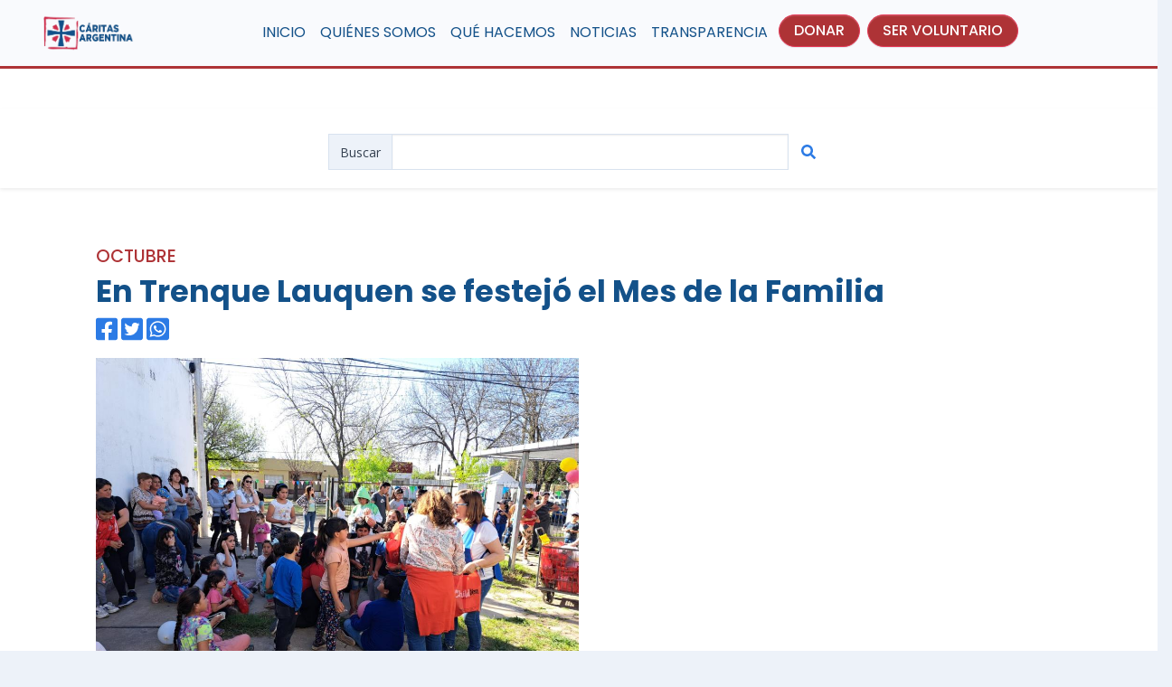

--- FILE ---
content_type: text/html; charset=UTF-8
request_url: https://caritasnuevedejulio.org/noticia/en-trenque-lauquen-se-festejo-el-mes-de-la-familia
body_size: 7141
content:

    
<!DOCTYPE html>
<html lang="es" dir="ltr">

  <head>
    <meta charset="utf-8">
    <meta http-equiv="X-UA-Compatible" content="IE=edge">
    <meta name="viewport" content="width=device-width, initial-scale=1">
    <meta name="google-site-verification" content="TqO3X_ML1sHBAHporDuY5Zxl3JRLuyiiu-J2VjClxNU" />
    <!-- Meta Pixel Code -->
    <script>
    !function(f,b,e,v,n,t,s)
    {if(f.fbq)return;n=f.fbq=function(){n.callMethod?
    n.callMethod.apply(n,arguments):n.queue.push(arguments)};
    if(!f._fbq)f._fbq=n;n.push=n;n.loaded=!0;n.version='2.0';
    n.queue=[];t=b.createElement(e);t.async=!0;
    t.src=v;s=b.getElementsByTagName(e)[0];
    s.parentNode.insertBefore(t,s)}(window, document,'script',
    'https://connect.facebook.net/en_US/fbevents.js');
    fbq('init', '746351103412590');
    fbq('track', 'PageView');
    </script>
    <noscript><img height="1" width="1" style="display:none"
    src="https://www.facebook.com/tr?id=746351103412590&ev=PageView&noscript=1"
    /></noscript>
<!-- End Meta Pixel Code -->
<!-- Google Tag Manager -->
<script>(function(w,d,s,l,i){w[l]=w[l]||[];w[l].push({'gtm.start':
new Date().getTime(),event:'gtm.js'});var f=d.getElementsByTagName(s)[0],
j=d.createElement(s),dl=l!='dataLayer'?'&l='+l:'';j.async=true;j.src=
'https://www.googletagmanager.com/gtm.js?id='+i+dl;f.parentNode.insertBefore(j,f);
})(window,document,'script','dataLayer','GTM-PPCXZZ7G');</script>
<!-- End Google Tag Manager -->
    <title>Caritas 9 de Julio | En Trenque Lauquen se festejó el Mes de la Familia</title>
    <meta name="description" content="Somos Cáritas, una organización de la Iglesia Católica que trabaja para dar respuesta a las problemáticas sociales que derivan de la pobreza."/>
    <meta name="keywords" content="Nuestro territorio comprende diecisiete partidos: Bragado, Carlos Casares, Carlos Tejedor, Florentino Ameghino, General Pinto, General Villegas, General Viamonte, Hipólito Irigoyen, Lincoln, Nueve de Julio, Pehuajó, Pellegrini, Rivadavia, Salliqueló, Trenque Lauquen, Tres Lomas y 25 de Mayo."/>
    <meta name="author" content="Maximiliano Diaz Franco" />
    <meta name="copyright" content="Sistema Online" />
    <link rel="apple-touch-icon"      sizes="180x180"    href="https://caritasnuevedejulio.org/public/assets/img/favicons/apple-touch-icon.png">
    <link rel="icon" type="image/png" sizes="32x32" href="https://caritasnuevedejulio.org/public/assets/img/favicons/favicon-32x32.png">
    <link rel="icon" type="image/png" sizes="16x16" href="https://caritasnuevedejulio.org/public/assets/img/favicons/favicon-16x16.png">
    <link rel="shortcut icon" type="image/x-icon"   href="https://caritasnuevedejulio.org/public/assets/img/favicons/favicon.ico">
    <link rel="manifest" href="https://caritasnuevedejulio.org/public/assets/img/favicons/manifest.json">
    <meta name="msapplication-TileImage" content="assets/img/favicons/mstile-150x150.png">
    <meta name="theme-color" content="#ffffff">
    <script src="https://caritasnuevedejulio.org/public/assets/js/config.js"></script>
    <script src="https://caritasnuevedejulio.org/public/vendors/overlayscrollbars/OverlayScrollbars.min.js"></script>

    <link href="https://caritasnuevedejulio.org/public/vendors/swiper/swiper-bundle.min.css" rel="stylesheet" />
    <!-- ===============================================-->
    <!--    Stylesheets-->
    <!-- ===============================================-->
    <link rel="preconnect" href="https://fonts.gstatic.com">
    <link href="https://fonts.googleapis.com/css?family=Open+Sans:300,400,500,600,700%7cPoppins:300,400,500,600,700,800,900&amp;display=swap" rel="stylesheet">
    <link href="https://caritasnuevedejulio.org/public/vendors/overlayscrollbars/OverlayScrollbars.min.css" rel="stylesheet">
    <link href="https://caritasnuevedejulio.org/public/assets/css/theme-rtl.min.css" rel="stylesheet" id="style-rtl">
    <link href="https://caritasnuevedejulio.org/public/assets/css/theme.min.css" rel="stylesheet" id="style-default">
    <link href="https://caritasnuevedejulio.org/public/assets/css/user-rtl.min.css" rel="stylesheet" id="user-style-rtl">
    <link href="https://caritasnuevedejulio.org/public/assets/css/user.min.css" rel="stylesheet" id="user-style-default">
    <link href="https://caritasnuevedejulio.org/public/vendors/datatables-bs4/dataTables.bootstrap4.min.css" rel="stylesheet">
    <link href="https://caritasnuevedejulio.org/public/vendors/datatables.net-responsive-bs4/responsive.bootstrap4.css" rel="stylesheet">
    <link href="https://caritasnuevedejulio.org/public/css/estilos.css" rel="stylesheet" id="">
    

    <meta property="og:title" content="Caritas 9 de Julio | En Trenque Lauquen se festejó el Mes de la Familia" />
          <meta property="og:image" content="https://caritasnuevedejulio.org/public/img/noticias/425-img-20231009-wa0127.jpg" />
      <meta property="og:url" content="https://caritasnuevedejulio.org/noticia/en-trenque-lauquen-se-festejo-el-mes-de-la-familia" />
      <meta property="og:type" content="artículo">
      <meta property="og:description" content="OCTUBRE">
        

  </head>
  <body>
<!-- Google Tag Manager (noscript) -->
<noscript><iframe src="https://www.googletagmanager.com/ns.html?id=GTM-PPCXZZ7G"
height="0" width="0" style="display:none;visibility:hidden"></iframe></noscript>
<!-- End Google Tag Manager (noscript) -->
    <!--IMG LOGOS 250x115-->
    <div class="bg-light fixed-top">
      
      <nav class="navbar navbar-expand-lg navbar-light" style="border-bottom: 3px solid #AE3336;">
        <div class="container-fluid">
          <a class="nav-link text-white"
             href="https://caritasnuevedejulio.org/inicio">
            <img src="https://caritasnuevedejulio.org/public/assets/img/favicons/logo-header.png" alt="Caritas Nueve de Julio" width="100px"/>            
          </a>
          <button class="navbar-toggler" type="button" data-bs-toggle="collapse" data-bs-target="#navbarLightExample" 
                  aria-controls="navbarLightExample" aria-expanded="false" aria-label="Toggle navigation">
            <span class="navbar-toggler-icon"></span>
          </button>
          <div class="collapse navbar-collapse" id="navbarLightExample">
            <ul class="navbar-nav me-auto mb-2 mb-lg-0">
              <li class="nav-item">
                <a class="nav-link active" aria-current="page" 
                   href="https://caritasnuevedejulio.org/inicio">
                  <span style="color: #135189;">INICIO</span>
                </a>
              </li>

              <li class="nav-item">
                <a class="nav-link active" aria-current="page" 
                  href="https://caritasnuevedejulio.org/inicio#quienessomos">
                  <span style="color: #135189;">QUIÉNES SOMOS</span>            
                </a>
              </li>
            
              <li class="nav-item">
                <a class="nav-link active" aria-current="page" 
                  href="https://caritasnuevedejulio.org/quehacemos">
                  <span style="color: #135189;">QUÉ HACEMOS</span>            
                </a>
              </li>

              <li class="nav-item">
                <a class="nav-link active" aria-current="page" 
                  href="https://caritasnuevedejulio.org/noticias">
                  <span style="color: #135189;">NOTICIAS</span>            
                </a>
              </li>

              <li class="nav-item">
                <a class="nav-link active" aria-current="page" 
                  href="https://caritasnuevedejulio.org/rendicionanual">
                  <span style="color: #135189;">TRANSPARENCIA</span>            
                </a>
              </li>
             
              
              <li class="nav-item">
            
                <a class="btn btn-danger rounded-pill me-1 mb-1" aria-current="page" 
                  href="https://caritasnuevedejulio.org/dona"
                  type="button"
                  style="background-color: #AE3336;">
                  <span style="color: #FFFFFF;">DONAR</span>            
                </a>

              </li>

              <li class="nav-item">
                <a class="btn btn-danger rounded-pill me-1 mb-1" aria-current="page" 
                  href="https://caritasnuevedejulio.org/servoluntario"
                  type="button"
                  style="background-color: #AE3336;">
                  <span style="color: #FFFFFF;">SER VOLUNTARIO</span>            
                </a>
              </li>
             
              <!-- Rol de Usuario -->
                            <!-- fin rol de usuario -->
            </ul>

          </div>
        </div>
      </nav>
      
    </div>
  <main class="main bg-white" id="top">
    
  <!--ESPACIOS ENTRE MENUES-->
<section class="py-0 overflow-hidden" id="banner">
  <div class="container">
      <div class="row flex-center pt-7 pt-lg-8 pb-lg-8 pb-xl-0">
      </div>
  </div>
</section>
<!--FIN ESPACIOS ENTRE MENUES-->
<section class="py-1 shadow-sm text-center">
  <br>
  <div class="container ">
    <div class="col-md-6 col-sm-12 mx-auto">   
      <div class="input-group input-group-sm mb-3">
        <span class="input-group-text" id="inputGroup-sizing-sm">Buscar</span>
        <input class="form-control" type="text" 
                aria-label="Sizing example input" 
                aria-describedby="inputGroup-sizing-sm" 
                id="buscador"/>
        <a class="nav-link bg-white" href="#"
            onclick="Buscar()">
          <span class="fas fa-search" style='color:#35189'></span>
        </a>
      </div>
    </div> 
  </div>
</section>
<!--FIN ESPACIOS ENTRE MENUES-->
<section class="container-fluid py-5 bg-transparent">
    
    <div class="container">
                    <div class="card-body py-3">
                <!--COPETE-->
                <h4 class="fs-1 text-start">
                    <span style="color: #AE3336;">
                    OCTUBRE<br>
                    </span>
                </h4>
                <!--TITULO-->
                <h1 class="fs-4 fw-bold">
                    <span style="color: #135189;">
                    En Trenque Lauquen se festejó el Mes de la Familia<br>
                    </span>
                </h1>
               <p>
                <a href="https://www.facebook.com/sharer/sharer.php?u=https://caritasnuevedejulio.org/noticia/en-trenque-lauquen-se-festejo-el-mes-de-la-familia" target="_blank" class="icon-facebook">
                  <span class="fab fa-facebook-square text-primary fs-3"></span>
                </a>
                <a href="https://twitter.com/intent/tweet?text=Seguinos!&url=https://caritasnuevedejulio.org/noticia/en-trenque-lauquen-se-festejo-el-mes-de-la-familia&hashtags=#caritasnuevedejulio" target="_blank" class="icon-twitter">
                  <span class="fab fa-twitter-square text-primary fs-3"></span>
                </a>
                <a href="https://api.whatsapp.com/send?text=https://caritasnuevedejulio.org/noticia/en-trenque-lauquen-se-festejo-el-mes-de-la-familia" target="_blank" class="icon-whats">
                  <span class="fab fa-whatsapp-square text-primary fs-3"></span></a>
               </p>
                <!--IMAGEN PRE CARGARGADA-->
                <div class="card-img-top text-star">
                  <div class="col-lg-6 mt-1 mt-lg-0">
                      <img class="img-fluid" 
                          src="https://caritasnuevedejulio.org/public/img/noticias/425-img-20231009-wa0127.jpg" >
                  </div>
                </div>

                <!--DESARROLLO-->
                <p class="text-start">
                    <p>Con una alta participaci&oacute;n, el s&aacute;bado 7 de octubre a partir de las 15 horas se realiz&oacute; en la sede de C&aacute;ritas Trenque Lauquen un evento destinado a las familias que participan en C&aacute;ritas y en el Hogar del Abrazo Materno. <br /><br />&ldquo;Hubo bastante concurrencia de familias y de ni&ntilde;os, y eso alienta mucho porque nos pareci&oacute; una situaci&oacute;n diferente para agasajar a las familias en este mes de octubre&rdquo;, nos cont&oacute; Zulema Molina, voluntaria del Hogar del Abrazo Materno y referente de Primera Infancia en C&aacute;ritas Diocesana, y continu&oacute;: &ldquo;Se tendi&oacute; una manta en el suelo en donde las mam&aacute;s que participan del Hogar del Abrazo Materno pudieron intercambiar experiencias y jugar con sus hijos. La tarde termin&oacute; muy animada y los chicos contentos. Esto nos alienta mucho para poder seguir trabajando y aprendiendo en este camino de acompa&ntilde;ar a nuestras familias desde otro lugar tambi&eacute;n&rdquo;. </p>
<p>En l&iacute;nea con el trabajo en red que viene haciendo C&aacute;ritas en esta ciudad, el evento cont&oacute; con la colaboraci&oacute;n del equipo de Psicolog&iacute;a y Educaci&oacute;n F&iacute;sica del Centro Provincial de Atenci&oacute;n (CPA) y Promotores de Salud de la Municipalidad de Trenque Lauquen. Durante la jornada, se realizaron juegos y sorteos de juguetes que hab&iacute;an sido donados por la comunidad, adem&aacute;s de ofrecer la merienda para todos los participantes. A su vez, los promotores de salud aportaron un juego cuya intenci&oacute;n era resaltar la importancia de la salud bucal. <br /><br />Es importante destacar que, como parte de este trabajo en red, los mi&eacute;rcoles (cada quince d&iacute;as) en el Hogar del Abrazo Materno se est&aacute;n realizando encuentros a cargo de la psic&oacute;loga del CPA con las mam&aacute;s que participan: &ldquo;Se est&aacute; transformando en un espacio que nos est&aacute; dando mucha fuerza y ayuda para continuar con nuestra tarea&rdquo;, sostuvo Zulema Molina.<br /><br />Por otro lado, cabe destacar que el Grupo de Boy Scouts de la ciudad de Trenque Lauquen ha elegido al Hogar del Abrazo Materno como entidad para hacer una donaci&oacute;n significativa de pa&ntilde;ales. En este marco, el pr&oacute;ximo s&aacute;bado 14 de octubre algunas voluntarias de C&aacute;ritas dar&aacute;n una charla en donde contar&aacute;n detalles de esta iniciativa que acompa&ntilde;a a mujeres embarazadas desde la gestaci&oacute;n del bebe hasta el a&ntilde;o de vida. La charla se desarrollar&aacute; en un evento nacional en donde participar&aacute;n alrededor de 1.200 boy scouts de todo el pa&iacute;s: &ldquo;Es muy gratificante saber que estamos siendo visibles y que nos tienen en cuenta&rdquo;, sostuvieron desde el Hogar del Abrazo Materno de C&aacute;ritas Trenque Lauquen.</p>                </p>
                <!--
                <img class="card-img-bottom" 
                        src="/public/img/publicida/horizontal_ejemplo.png" 
                        alt="Publicidad de Ejemplo" />
                        -->
                <div class="card-footer">
                    <div class="text-center">
                        <a class="btn me-1 mb-1" aria-current="page" 
                        href="https://caritasnuevedejulio.org/noticias"
                        type="button"
                        style="background-color: #135189;">
                        <span style="color: #FFFFFF;">Volver</span>            
                        </a>
                       
                    </div>
                </div>
            </div>
         
    </div>
    
</section>

  <section class="pt-8 pb-4" style="background-color: #135189;">

    <div class="container">
      <div class="position-absolute btn-back-to-top" 
           style="background-color: #135189;">
            <a class="text-600" href="#banner" data-bs-offset-top="0" data-scroll-to="#banner">
              <span class="fas fa-chevron-up" data-fa-transform="rotate-45"></span>
            </a>
      </div>
      <div class="row">
        <div class="col-lg-3">
          <ul class="list-unstyled">
            <li class="mb-1"><a class="text-white" href="https://caritasnuevedejulio.org/inicio">Inicio</a></li>
            <li class="mb-1"><a class="text-white" href="https://caritasnuevedejulio.org/inicio#quienessomos">Quiénes Somos</a></li>
            <li class="mb-1"><a class="text-white" href="https://caritasnuevedejulio.org/inicio#dondeestamos">Dónde Estamos</a></li>
            <li class="mb-1"><a class="text-white" href="https://caritasnuevedejulio.org/quehacemos">Qué Hacemos</a></li>                
            <li class="mb-1"><a class="text-white" href="https://caritasnuevedejulio.org/noticias">Noticias</a></li>
            <li class="mb-1"><a class="text-white" href="https://caritasnuevedejulio.org/rendicionanual">Transparencia</a></li>
            <li class="mb-1">
              <a class="btn btn-danger rounded-pill me-1 mb-1" aria-current="page" 
                  href="https://caritasnuevedejulio.org/dona"
                  type="button"
                  style="background-color: #AE3336;">
                <span style="color: #FFFFFF;">DONAR</span>            
              </a>
            </li>
          </ul>
        </div>
        <div class="col ps-lg-6 ps-xl-8">
          <div class="row mt-5 mt-lg-0">
            <div class="col-8 col-md-8">
              <h5 class="text-uppercase text-white mb-3">VOLUNTARIADO</h5>
              <p class=""> <span style="color: #FFFFFF;">Si te interesa sumarte, dejanos tus datos y nos pondremos en contacto con vos. 
              <br>¡Muchas gracias!</span></p>
              <div class="icon-group mt-4">
                <a class="btn btn-danger rounded-pill me-1 mb-1" aria-current="page" 
                  href="https://caritasnuevedejulio.org/servoluntario"
                  type="button"
                  style="background-color: #AE3336;">
                  <span style="color: #FFFFFF;">SER VOLUNTARIO</span>            
                </a>
              </div>
            </div>
            
            <div class="col-8 col-md-4">
              <h5 class="text-uppercase text-white mb-3"></h5>
              <ul class="list-unstyled">
               
                  <li class="mb-1">
                    <a class="text-white" href="https://caritas.org.ar/" target="_blank">
                    Caritas Argentina
                    </a>
                  </li>

                  <li class="mb-1">
                    <a class="text-white" href="https://diocesis9dejulio.org.ar/" target="_blank">
                    Diócesis 9 de Julio
                    </a>
                  </li>
               

                  <li class="nav-item"> 
                    <a class="btn btn bg-white me-1 mb-1"
                    type="button"
                    style="color: #135189;"
                      href="https://www.youtube.com/channel/UC_-2q4imHABhfuhh0qkikIQ" target="_blank">
                      <img src="https://caritasnuevedejulio.org/public/assets/img/logos/logo-youtube-3.png" alt="Caritas Nueve de Julio" width="100px"/>            
                      </a>                                  
                  </li>
              </ul>
            </div>
           
          </div>
        </div>
      </div>
     
    </div>
    <br>
    <br>
    <div class="row">
      <p class="text-center text-white">
        Cáritas Diócesis 9 de Julio - San Martín 1340, Ciudad de 9 de Julio - Buenos Aires, Argentina <br> caritasdiocesana9dej@gmail.com      
      </p>           
    </div>    
  </section>

  <section class="py-0" style="background-color: #135189;">

    <div>
      <hr class="my-0 text-600" />
      <div class="container py-3">
        <div class="row justify-content-between fs--1">
          <div class="col-12 col-sm-auto text-center">
           
            <p class="mb-0 text-600">Sistema Online 
              <span class="d-none d-sm-inline-block"> | </span><br class="d-sm-none" /> 2022 &copy; 
              <a class="text-white" href="https://sistemaonline.com.ar" target="_blank">Visita nuestra web</a>
            </p>
          </div>
          
        </div>
      </div>
    </div>

  </section>    
      
  </main>
    
  <script src="https://caritasnuevedejulio.org/public/js/jquery-3.4.1.min.js"></script>
  <script src="https://caritasnuevedejulio.org/public/vendors/popper/popper.min.js"></script>
  <script src="https://caritasnuevedejulio.org/public/vendors/bootstrap/bootstrap.min.js"></script>
  <script src="https://caritasnuevedejulio.org/public/vendors/anchorjs/anchor.min.js"></script>
  <script src="https://caritasnuevedejulio.org/public/vendors/is/is.min.js"></script>
  <script src="https://caritasnuevedejulio.org/public/vendors/swiper/swiper-bundle.min.js"></script>
  <script src="https://caritasnuevedejulio.org/public/vendors/echarts/echarts.min.js"></script>
  <script src="https://caritasnuevedejulio.org/public/vendors/fontawesome/all.min.js"></script>
  <script src="https://caritasnuevedejulio.org/public/vendors/lodash/lodash.min.js"></script>
  <!--<script src="https://polyfill.io/v3/polyfill.min.js?features=window.scroll"></script>-->
  <script src="https://caritasnuevedejulio.org/public/vendors/list.js/list.min.js"></script>
  <script src="https://caritasnuevedejulio.org/public/js/sweetalert2.all.min.js"></script>
  
  <script src="https://caritasnuevedejulio.org/public/vendors/tinymce/tinymce.min.js"></script>
  <script src="https://caritasnuevedejulio.org/public/assets/js/theme.js"></script>

  <script src="https://caritasnuevedejulio.org/public/vendors/datatables/js/jquery.dataTables.min.js"></script>
  <script src="https://caritasnuevedejulio.org/public/vendors/datatables-bs4/dataTables.bootstrap4.min.js"></script>
  <script src="https://caritasnuevedejulio.org/public/vendors/datatables.net-responsive/dataTables.responsive.js"></script>
  <script src="https://caritasnuevedejulio.org/public/vendors/datatables.net-responsive-bs4/responsive.bootstrap4.js"></script>
  <script src="https://caritasnuevedejulio.org/public/js/main.js"></script>
  </body>
</html>
<script>
  function Buscar() {
    var ruta = 'https://caritasnuevedejulio.org';
    var Bucador = $('#buscador').val();
    if(Bucador===''){}else{
      window.location = ruta+'/search/'+Bucador;
    }
  }
</script>

--- FILE ---
content_type: text/css
request_url: https://caritasnuevedejulio.org/public/assets/css/theme-rtl.min.css
body_size: 63691
content:
:root{--falcon-blue: #2c7be5;--falcon-indigo: #727cf5;--falcon-purple: #6b5eae;--falcon-pink: #ff679b;--falcon-red: #e63757;--falcon-orange: #fd7e14;--falcon-yellow: #f5803e;--falcon-green: #00d27a;--falcon-teal: #02a8b5;--falcon-cyan: #27bcfd;--falcon-white: #fff;--falcon-gray: #748194;--falcon-gray-dark: #4d5969;--falcon-gray-black: #000;--falcon-gray-100: #f9fafd;--falcon-gray-200: #edf2f9;--falcon-gray-300: #d8e2ef;--falcon-gray-400: #b6c1d2;--falcon-gray-500: #9da9bb;--falcon-gray-600: #748194;--falcon-gray-700: #5e6e82;--falcon-gray-800: #4d5969;--falcon-gray-900: #344050;--falcon-gray-1000: #232e3c;--falcon-gray-1100: #0b1727;--falcon-gray-white: #fff;--falcon-primary: #2c7be5;--falcon-secondary: #748194;--falcon-success: #00d27a;--falcon-info: #27bcfd;--falcon-warning: #f5803e;--falcon-danger: #e63757;--falcon-light: #f9fafd;--falcon-dark: #0b1727;--falcon-primary-rgb: 44, 123, 229;--falcon-secondary-rgb: 116, 129, 148;--falcon-success-rgb: 0, 210, 122;--falcon-info-rgb: 39, 188, 253;--falcon-warning-rgb: 245, 128, 62;--falcon-danger-rgb: 230, 55, 87;--falcon-light-rgb: 249, 250, 253;--falcon-dark-rgb: 11, 23, 39;--falcon-white-rgb: 255, 255, 255;--falcon-black-rgb: 0, 0, 0;--falcon-body-rgb: 94, 110, 130;--falcon-font-sans-serif: "Poppins", -apple-system, BlinkMacSystemFont, "Segoe UI", Roboto, "Helvetica Neue", Arial, sans-serif, "Apple Color Emoji", "Segoe UI Emoji", "Segoe UI Symbol";--falcon-font-monospace: "SFMono-Regular", Menlo, Monaco, Consolas, "Liberation Mono", "Courier New", monospace;--falcon-gradient: linear-gradient(180deg, rgba(255, 255, 255, 0.15), rgba(255, 255, 255, 0));--falcon-body-font-family: Open Sans, -apple-system, BlinkMacSystemFont, Segoe UI, Roboto, Helvetica Neue, Arial, sans-serif, Apple Color Emoji, Segoe UI Emoji, Segoe UI Symbol;--falcon-body-font-size: 1rem;--falcon-body-font-weight: 400;--falcon-body-line-height: 1.5;--falcon-body-color: #5e6e82;--falcon-body-bg: #edf2f9}:root,:root.light,:root .light{--falcon-facebook: #3c5a99;--falcon-colored-link-facebook-hover-color: #30487a;--falcon-google-plus: #dd4b39;--falcon-colored-link-google-plus-hover-color: #b13c2e;--falcon-twitter: #1da1f2;--falcon-colored-link-twitter-hover-color: #1781c2;--falcon-linkedin: #0077b5;--falcon-colored-link-linkedin-hover-color: #005f91;--falcon-youtube: #ff0001;--falcon-colored-link-youtube-hover-color: #cc0001;--falcon-github: #333333;--falcon-colored-link-github-hover-color: #292929;--falcon-black: #000;--falcon-colored-link-black-hover-color: black;--falcon-100: #f9fafd;--falcon-colored-link-100-hover-color: #fafbfd;--falcon-200: #edf2f9;--falcon-colored-link-200-hover-color: #f1f5fa;--falcon-300: #d8e2ef;--falcon-colored-link-300-hover-color: #e0e8f2;--falcon-400: #b6c1d2;--falcon-colored-link-400-hover-color: #c5cddb;--falcon-500: #9da9bb;--falcon-colored-link-500-hover-color: #7e8796;--falcon-600: #748194;--falcon-colored-link-600-hover-color: #5d6776;--falcon-700: #5e6e82;--falcon-colored-link-700-hover-color: #4b5868;--falcon-800: #4d5969;--falcon-colored-link-800-hover-color: #3e4754;--falcon-900: #344050;--falcon-colored-link-900-hover-color: #2a3340;--falcon-1000: #232e3c;--falcon-colored-link-1000-hover-color: #1c2530;--falcon-1100: #0b1727;--falcon-colored-link-1100-hover-color: #09121f;--falcon-white: #fff;--falcon-colored-link-white-hover-color: white;--falcon-primary: #2c7be5;--falcon-colored-link-primary-hover-color: #2362b7;--falcon-secondary: #748194;--falcon-colored-link-secondary-hover-color: #5d6776;--falcon-success: #00d27a;--falcon-colored-link-success-hover-color: #00a862;--falcon-info: #27bcfd;--falcon-colored-link-info-hover-color: #1f96ca;--falcon-warning: #f5803e;--falcon-colored-link-warning-hover-color: #c46632;--falcon-danger: #e63757;--falcon-colored-link-danger-hover-color: #b82c46;--falcon-light: #f9fafd;--falcon-colored-link-light-hover-color: #fafbfd;--falcon-dark: #0b1727;--falcon-colored-link-dark-hover-color: #09121f;--falcon-soft-primary: #e6effc;--falcon-soft-secondary: #eef0f2;--falcon-soft-success: #e0faef;--falcon-soft-info: #e5f7ff;--falcon-soft-warning: #fef0e8;--falcon-soft-danger: #fce7eb;--falcon-soft-light: #fefeff;--falcon-soft-dark: #e2e3e5;--falcon-accordion-border-color: rgba(0, 0, 0, 0.125);--falcon-accordion-button-active-color: #286fce;--falcon-accordion-button-active-bg: var(--falcon-200);--falcon-btn-reveal-color: dark;--falcon-btn-reveal-bg: #e6e6e6;--falcon-btn-reveal-border-color: #dfdfdf;--falcon-btn-falcon-background: var(--falcon-white);--falcon-btn-disabled-color: #4d5969;--falcon-btn-falcon-box-shadow: 0 0 0 1px rgba(43, 45, 80, 0.1), 0 2px 5px 0 rgba(43, 45, 80, 0.08), 0 1px 1.5px 0 rgba(0, 0, 0, 0.07), 0 1px 2px 0 rgba(0, 0, 0, 0.08);--falcon-btn-falcon-hover-box-shadow: 0 0 0 1px rgba(43, 45, 80, 0.1), 0 2px 5px 0 rgba(43, 45, 80, 0.1), 0 3px 9px 0 rgba(43, 45, 80, 0.08), 0 1px 1.5px 0 rgba(0, 0, 0, 0.08), 0 1px 2px 0 rgba(0, 0, 0, 0.08);--falcon-btn-falcon-default-color: #4d5969;--falcon-btn-falcon-default-hover-color: #404a57;--falcon-btn-falcon-default-active-background: #e6e6e6;--falcon-btn-falcon-default-active-border: #404a57;--falcon-btn-falcon-primary-color: var(--falcon-primary);--falcon-btn-falcon-primary-hover-color: #2566be;--falcon-btn-falcon-primary-active-background: #d5e5fa;--falcon-btn-falcon-primary-active-color: #2566be;--falcon-alert-primary-background: #d5e5fa;--falcon-alert-primary-border-color: #c0d7f7;--falcon-alert-primary-color: #1a4a89;--falcon-alert-primary-link-color: #2362b7;--falcon-list-group-item-primary-background: #d5e5fa;--falcon-list-group-item-primary-color: #1a4a89;--falcon-badge-soft-primary-background-color: #d5e5fa;--falcon-badge-soft-primary-color: #1c4f93;--falcon-btn-falcon-secondary-color: var(--falcon-secondary);--falcon-btn-falcon-secondary-hover-color: #606b7b;--falcon-btn-falcon-secondary-active-background: #e3e6ea;--falcon-btn-falcon-secondary-active-color: #606b7b;--falcon-alert-secondary-background: #e3e6ea;--falcon-alert-secondary-border-color: #d5d9df;--falcon-alert-secondary-color: #464d59;--falcon-alert-secondary-link-color: #5d6776;--falcon-list-group-item-secondary-background: #e3e6ea;--falcon-list-group-item-secondary-color: #464d59;--falcon-badge-soft-secondary-background-color: #e3e6ea;--falcon-badge-soft-secondary-color: #7d899b;--falcon-btn-falcon-success-color: var(--falcon-success);--falcon-btn-falcon-success-hover-color: #00ae65;--falcon-btn-falcon-success-active-background: #ccf6e4;--falcon-btn-falcon-success-active-color: #00ae65;--falcon-alert-success-background: #ccf6e4;--falcon-alert-success-border-color: #b3f2d7;--falcon-alert-success-color: #007e49;--falcon-alert-success-link-color: #00a862;--falcon-list-group-item-success-background: #ccf6e4;--falcon-list-group-item-success-color: #007e49;--falcon-badge-soft-success-background-color: #ccf6e4;--falcon-badge-soft-success-color: #00864e;--falcon-btn-falcon-info-color: var(--falcon-info);--falcon-btn-falcon-info-hover-color: #209cd2;--falcon-btn-falcon-info-active-background: #d4f2ff;--falcon-btn-falcon-info-active-color: #209cd2;--falcon-alert-info-background: #d4f2ff;--falcon-alert-info-border-color: #beebfe;--falcon-alert-info-color: #177198;--falcon-alert-info-link-color: #1f96ca;--falcon-list-group-item-info-background: #d4f2ff;--falcon-list-group-item-info-color: #177198;--falcon-badge-soft-info-background-color: #d4f2ff;--falcon-badge-soft-info-color: #1978a2;--falcon-btn-falcon-warning-color: var(--falcon-warning);--falcon-btn-falcon-warning-hover-color: #cb6a33;--falcon-btn-falcon-warning-active-background: #fde6d8;--falcon-btn-falcon-warning-active-color: #cb6a33;--falcon-alert-warning-background: #fde6d8;--falcon-alert-warning-border-color: #fcd9c5;--falcon-alert-warning-color: #934d25;--falcon-alert-warning-link-color: #c46632;--falcon-list-group-item-warning-background: #fde6d8;--falcon-list-group-item-warning-color: #934d25;--falcon-badge-soft-warning-background-color: #fde6d8;--falcon-badge-soft-warning-color: #9d5228;--falcon-btn-falcon-danger-color: var(--falcon-danger);--falcon-btn-falcon-danger-hover-color: #bf2e48;--falcon-btn-falcon-danger-active-background: #fad7dd;--falcon-btn-falcon-danger-active-color: #bf2e48;--falcon-alert-danger-background: #fad7dd;--falcon-alert-danger-border-color: #f8c3cd;--falcon-alert-danger-color: #8a2134;--falcon-alert-danger-link-color: #b82c46;--falcon-list-group-item-danger-background: #fad7dd;--falcon-list-group-item-danger-color: #8a2134;--falcon-badge-soft-danger-background-color: #fad7dd;--falcon-badge-soft-danger-color: #932338;--falcon-btn-falcon-light-color: var(--falcon-light);--falcon-btn-falcon-light-hover-color: #cfd0d2;--falcon-btn-falcon-light-active-background: #fefeff;--falcon-btn-falcon-light-active-color: #cfd0d2;--falcon-alert-light-background: #fefeff;--falcon-alert-light-border-color: #fdfefe;--falcon-alert-light-color: #959698;--falcon-alert-light-link-color: #c7c8ca;--falcon-list-group-item-light-background: #fefeff;--falcon-list-group-item-light-color: #959698;--falcon-badge-soft-light-background-color: #fefeff;--falcon-badge-soft-light-color: #9fa0a2;--falcon-btn-falcon-dark-color: var(--falcon-dark);--falcon-btn-falcon-dark-hover-color: #091320;--falcon-btn-falcon-dark-active-background: #ced1d4;--falcon-btn-falcon-dark-active-color: #091320;--falcon-alert-dark-background: #ced1d4;--falcon-alert-dark-border-color: #b6b9be;--falcon-alert-dark-color: #070e17;--falcon-alert-dark-link-color: #09121f;--falcon-list-group-item-dark-background: #ced1d4;--falcon-list-group-item-dark-color: #070e17;--falcon-badge-soft-dark-background-color: #ced1d4;--falcon-badge-soft-dark-color: #070f19;--falcon-transparent-50: rgba(255, 255, 255, 0.5);--falcon-list-group-bg: #fff;--falcon-list-group-action-hover-color: #5e6e82;--falcon-list-group-hover-bg: #f9fafd;--falcon-body-bg: #edf2f9;--falcon-body-color: #5e6e82;--falcon-headings-color: #344050;--falcon-link-color: #2c7be5;--falcon-link-hover-color: #2362b7;--falcon-border-color: #d8e2ef;--falcon-box-shadow: 0 7px 14px 0 rgba(65, 69, 88, 0.1), 0 3px 6px 0 rgba(0, 0, 0, 0.07);--falcon-box-shadow-sm: 0 0.125rem 0.25rem rgba(0, 0, 0, 0.075);--falcon-box-shadow-lg: 0 1rem 4rem rgba(0, 0, 0, 0.175);--falcon-box-shadow-inset: inset 0 1px 2px rgba(0, 0, 0, 0.075);--falcon-component-active-color: ;--falcon-component-active-bg: #2c7be5;--falcon-text-muted: #748194;--falcon-blockquote-footer-color: #748194;--falcon-hr-color: var(--falcon-border-color);--falcon-hr-opacity: 0.25;--falcon-mark-bg: #fcf8e3;--falcon-input-btn-focus-color: rgba(44, 123, 229, 0.25);--falcon-btn-link-color: #2c7be5;--falcon-btn-link-hover-color: #2362b7;--falcon-btn-disabled-color: #748194;--falcon-heading-color: #344050;--falcon-input-bg: #fff;--falcon-input-color: #344050;--falcon-input-border-color: #d8e2ef;--falcon-input-focus-border-color: #96bdf2;--falcon-input-focus-color: var(--falcon-input-color);--falcon-input-placeholder-color: #b6c1d2;--falcon-input-plaintext-color: #5e6e82;--falcon-form-check-label-color: ;--falcon-form-check-input-bg: transparent;--falcon-form-check-input-border: 1px solid var(--falcon-form-check-input-border-color);--falcon-form-check-input-border-color: #b6c1d2;--falcon-form-check-input-checked-color: #fff;--falcon-form-check-input-checked-bg-color: #2c7be5;--falcon-form-check-input-checked-border-color: #2c7be5;--falcon-form-check-input-indeterminate-color: #fff;--falcon-form-check-input-indeterminate-bg-color: #2c7be5;--falcon-form-check-input-indeterminate-border-color: #2c7be5;--falcon-form-switch-color:rgba(0, 0, 0, .25);--falcon-form-switch-focus-color: var(--falcon-input-focus-border-color);--falcon-form-switch-checked-color: #fff;--falcon-input-group-addon-color: var(--falcon-input-border-color);--falcon-input-group-addon-bg: #edf2f9;--falcon-input-group-addon-border-color: var(--falcon-input-border-color);--falcon-form-select-color: var(--falcon-input-color);--falcon-form-select-disabled-color: #748194;--falcon-form-select-bg: var(--falcon-input-bg);--falcon-form-select-disabled-bg: #edf2f9;--falcon-form-select-indicator-color: #4d5969;--falcon-form-select-focus-box-shadow: 0 0 0 0.25rem rgba(44, 123, 229, 0.25);--falcon-form-select-border-color: var(--falcon-input-border-color);--falcon-form-select-focus-border-color: var(--falcon-input-focus-border-color);--falcon-form-range-track-bg: #d8e2ef;--falcon-form-range-track-box-shadow: var(--falcon-box-shadow-inset);--falcon-form-range-thumb-bg: #2c7be5;--falcon-form-range-thumb-box-shadow: 0 0.1rem 0.25rem rgba(0, 0, 0, 0.1);--falcon-form-range-thumb-focus-box-shadow: 0 0 0 1px #edf2f9, 0 0 0 0.25rem rgba(44, 123, 229, 0.25);--falcon-form-range-thumb-active-bg: #cbdef9;--falcon-form-range-thumb-disabled-bg: #9da9bb;--falcon-form-file-focus-border-color: var(--falcon-input-focus-border-color);--falcon-form-file-focus-box-shadow: 0 0 0 0.25rem rgba(44, 123, 229, 0.25);--falcon-form-file-disabled-bg: var(--falcon-200);--falcon-form-file-disabled-border-color: ;--falcon-form-file-color: var(--falcon-input-color);--falcon-form-file-bg: var(--falcon-input-bg);--falcon-form-file-border-color: var(--falcon-input-border-color);--falcon-form-file-box-shadow: var(--falcon-box-shadow-inset);--falcon-form-file-button-bg: var(--falcon-200);--falcon-form-feedback-valid-color: #00d27a;--falcon-form-feedback-invalid-color: #e63757;--falcon-form-feedback-icon-valid-color: var(--falcon-form-feedback-valid-color);--falcon-form-feedback-icon-invalid-color: var(--falcon-form-feedback-invalid-color);--falcon-nav-link-color: null;--falcon-nav-link-hover-color: null;--falcon-nav-link-disabled-color: #748194;--falcon-nav-tabs-border-color: #d8e2ef;--falcon-nav-tabs-link-hover-border-color: #edf2f9 #edf2f9 #d8e2ef;--falcon-nav-tabs-link-active-color: #5e6e82;--falcon-nav-tabs-link-active-bg: #edf2f9;--falcon-nav-tabs-link-active-border-color: #d8e2ef #d8e2ef #edf2f9;--falcon-bg-navbar-glass: rgba(237, 242, 249, 0.96);--falcon-nav-pills-link-active-color: #fff;--falcon-nav-pills-link-active-bg: #2c7be5;--falcon-navbar-dark-color: rgba(255, 255, 255, 0.55);--falcon-navbar-dark-hover-color: rgba(255, 255, 255, 0.75);--falcon-navbar-dark-active-color: #fff;--falcon-navbar-dark-disabled-color: rgba(255, 255, 255, 0.25);--falcon-navbar-dark-toggler-border-color: rgba(255, 255, 255, 0.1);--falcon-navbar-light-color: rgba(0, 0, 0, 0.55);--falcon-navbar-light-hover-color: rgba(0, 0, 0, 0.7);--falcon-navbar-light-active-color: rgba(0, 0, 0, 0.9);--falcon-navbar-light-disabled-color: rgba(0, 0, 0, 0.3);--falcon-navbar-light-toggler-border-color: rgba(0, 0, 0, 0.1);--falcon-navbar-light-brand-color: #2c7be5;--falcon-navbar-dark-brand-color: #2c7be5;--falcon-navbar-vertical-collapsed-hover-shadow-color: rgba(0, 0, 0, 0.2);--falcon-navbar-vertical-bg-color: var(--falcon-bg-navbar-glass);--falcon-navbar-vertical-link-color: #5e6e82;--falcon-navbar-vertical-link-hover-color: #232e3c;--falcon-navbar-vertical-link-active-color: #2c7be5;--falcon-navbar-vertical-link-disable-color: #b6c1d2;--falcon-navbar-vertical-hr-color: rgba(0, 0, 0, 0.08);--falcon-navbar-vertical-scrollbar-color: rgba(116, 129, 148, 0.3);--falcon-dropdown-bg: #fff;--falcon-dropdown-color: #d8e2ef;--falcon-dropdown-border-color: var(--falcon-border-color);--falcon-dropdown-box-shadow: var(--falcon-box-shadow);--falcon-dropdown-link-color: #344050;--falcon-dropdown-link-hover-color: #2a3441;--falcon-dropdown-link-hover-bg: #f9fafd;--falcon-dropdown-link-active-color: #fff;--falcon-dropdown-link-active-bg: #2c7be5;--falcon-dropdown-link-disabled-color: #748194;--falcon-dropdown-header-color: #748194;--falcon-dropdown-dark-color: #d8e2ef;--falcon-dropdown-dark-bg: #4d5969;--falcon-dropdown-dark-border-color: var(--falcon-dropdown-border-color);--falcon-dropdown-dark-divider-bg: var(--falcon-dropdown-border-color);--falcon-dropdown-dark-box-shadow: null;--falcon-dropdown-dark-link-color: #d8e2ef;--falcon-dropdown-dark-link-hover-color: #fff;--falcon-dropdown-dark-link-hover-bg: rgba(255, 255, 255, 0.15);--falcon-dropdown-dark-link-active-color: var(--falcon-dropdown-link-active-color);--falcon-dropdown-dark-link-active-bg: var(--falcon-dropdown-link-active-bg);--falcon-dropdown-dark-link-disabled-color: #9da9bb;--falcon-dropdown-dark-header-color: #9da9bb;--falcon-pagination-color: #000;--falcon-pagination-bg: #fff;--falcon-pagination-border-color: #edf2f9;--falcon-pagination-hover-color: #fff;--falcon-pagination-hover-bg: #2c7be5;--falcon-pagination-hover-border-color: #2c7be5;--falcon-pagination-active-color: #fff;--falcon-pagination-active-bg: #2c7be5;--falcon-pagination-active-border-color: #2c7be5;--falcon-pagination-disabled-bg: #fff;--falcon-card-border-color: rgba(0, 0, 0, 0.125);--falcon-card-cap-bg: rgba(0, 0, 0, 0);--falcon-card-cap-color: null;--falcon-card-color: null;--falcon-card-bg: #fff;--falcon-tooltip-color: #fff;--falcon-tooltip-bg: #000;--falcon-tooltip-arrow-color: #000;--falcon-popover-bg: #fff;--falcon-popover-border-color: rgba(0, 0, 0, 0.2);--falcon-popover-box-shadow: var(--falcon-box-shadow);--falcon-popover-header-bg: #f0f0f0;--falcon-popover-header-border-bottom-color: #d6d6d6;--falcon-popover-header-color: var(--falcon-headings-color);--falcon-popover-body-color: #5e6e82;--falcon-popover-arrow-color: #fff;--falcon-popover-arrow-outer-color: rgba(0, 0, 0, 0.25);--falcon-toast-color: ;--falcon-toast-background-color: rgba(255, 255, 255, 0.85);--falcon-toast-border-color: rgba(0, 0, 0, .1);--falcon-toast-box-shadow: var(--falcon-box-shadow);--falcon-toast-header-color: #748194;--falcon-toast-header-background-color: rgba(255, 255, 255, 0.85);--falcon-toast-header-border-color: rgba(0, 0, 0, .05);--falcon-badge-color: #fff;--falcon-modal-content-bg: #fff;--falcon-table-border-color: #edf2f9;--falcon-table-primary-bg: #d5e5fa;--falcon-table-primary-color: #4d5969;--falcon-table-primary-hover-bg: #cbdbef;--falcon-table-primary-hover-color: #4d5969;--falcon-table-primary-striped-bg: #cedef3;--falcon-table-primary-striped-color: #4d5969;--falcon-table-primary-active-bg: #c7d7ec;--falcon-table-primary-active-color: #4d5969;--falcon-table-primary-border-color: #c7d7ec;--falcon-table-secondary-bg: #e3e6ea;--falcon-table-secondary-color: #4d5969;--falcon-table-secondary-hover-bg: #d8dbe0;--falcon-table-secondary-hover-color: #4d5969;--falcon-table-secondary-striped-bg: #dcdfe4;--falcon-table-secondary-striped-color: #4d5969;--falcon-table-secondary-active-bg: #d4d8dd;--falcon-table-secondary-active-color: #4d5969;--falcon-table-secondary-border-color: #d4d8dd;--falcon-table-success-bg: #ccf6e4;--falcon-table-success-color: #4d5969;--falcon-table-success-hover-bg: #c2eadb;--falcon-table-success-hover-color: #4d5969;--falcon-table-success-striped-bg: #c6eede;--falcon-table-success-striped-color: #4d5969;--falcon-table-success-active-bg: #bfe6d8;--falcon-table-success-active-color: #4d5969;--falcon-table-success-border-color: #bfe6d8;--falcon-table-info-bg: #d4f2ff;--falcon-table-info-color: #4d5969;--falcon-table-info-hover-bg: #cae7f4;--falcon-table-info-hover-color: #4d5969;--falcon-table-info-striped-bg: #cdeaf8;--falcon-table-info-striped-color: #4d5969;--falcon-table-info-active-bg: #c7e3f0;--falcon-table-info-active-color: #4d5969;--falcon-table-info-border-color: #c7e3f0;--falcon-table-warning-bg: #fde6d8;--falcon-table-warning-color: #4d5969;--falcon-table-warning-hover-bg: #f0dbd0;--falcon-table-warning-hover-color: #4d5969;--falcon-table-warning-striped-bg: #f4dfd2;--falcon-table-warning-striped-color: #4d5969;--falcon-table-warning-active-bg: #ebd8cd;--falcon-table-warning-active-color: #4d5969;--falcon-table-warning-border-color: #ebd8cd;--falcon-table-danger-bg: #fad7dd;--falcon-table-danger-color: #4d5969;--falcon-table-danger-hover-bg: #edced4;--falcon-table-danger-hover-color: #4d5969;--falcon-table-danger-striped-bg: #f1d1d7;--falcon-table-danger-striped-color: #4d5969;--falcon-table-danger-active-bg: #e9cad1;--falcon-table-danger-active-color: #4d5969;--falcon-table-danger-border-color: #e9cad1;--falcon-table-light-bg: #f9fafd;--falcon-table-light-color: #4d5969;--falcon-table-light-hover-bg: #eceef2;--falcon-table-light-hover-color: #4d5969;--falcon-table-light-striped-bg: #f0f2f6;--falcon-table-light-striped-color: #4d5969;--falcon-table-light-active-bg: #e8eaee;--falcon-table-light-active-color: #4d5969;--falcon-table-light-border-color: #e8eaee;--falcon-table-dark-bg: #0b1727;--falcon-table-dark-color: #fff;--falcon-table-dark-hover-bg: #1d2837;--falcon-table-dark-hover-color: #fff;--falcon-table-dark-striped-bg: #172332;--falcon-table-dark-striped-color: #fff;--falcon-table-dark-active-bg: #232e3d;--falcon-table-dark-active-color: #fff;--falcon-table-dark-border-color: #232e3d;--falcon-avatar-status-border-color: #fff;--falcon-avatar-name-bg: #344050;--falcon-avatar-button-bg: #b6c1d2;--falcon-avatar-button-hover-bg: #9da9bb;--falcon-notification-bg: #fff;--falcon-notification-title-bg: #f9fafd;--falcon-notification-unread-bg: #edf2f9;--falcon-notification-unread-hover-bg: #dae4f3;--falcon-notification-indicator-border-color: #edf2f9;--falcon-kanban-bg: #f9fafd;--falcon-kanban-header-bg: var(--falcon-kanban-bg);--falcon-kanban-item-bg: #fff;--falcon-kanban-item-color: #344050;--falcon-kanban-btn-add-hover-bg: #edf2f9;--falcon-kanban-draggable-source-dragging-bg: #edf2f9;--falcon-kanban-bg-attachment-bg: #d8e2ef;--falcon-kanban-footer-color: #748194;--falcon-kanban-nav-link-card-details-color: #5e6e82;--falcon-kanban-nav-link-card-details-hover-bg: #edf2f9;--falcon-bg-shape-bg: #4695ff;--falcon-bg-shape-bg-ltd: linear-gradient(-45deg, #4695ff, #1970e2);--falcon-bg-shape-bg-dtl: linear-gradient(-45deg, #1970e2, #4695ff);--falcon-line-chart-gradient: linear-gradient(-45deg, #014ba7, #0183d0);--falcon-card-gradient: linear-gradient(-45deg, #1970e2, #4695ff);--falcon-progress-gradient: linear-gradient(-45deg, #1970e2, #4695ff);--falcon-bg-circle-shape: none;--falcon-bg-circle-shape-bg: #4695ff;--falcon-modal-shape-header: linear-gradient(-45deg, #1970e2, #4695ff);--falcon-modal-shape-header-bg: #4494ff;--fc-button-bg-color: #344050;--fc-button-border-color: #344050;--fc-button-hover-bg-color: #0b1727;--fc-button-hover-border-color: #0b1727;--fc-button-active-bg-color: #0b1727;--fc-button-active-border-color: #0b1727;--fc-button-list-day-cushion: #fff;--falcon-flatpickr-calendar-bg: #fff;--falcon-leaflet-bar-bg: #fff;--falcon-leaflet-popup-content-wrapper-bg: #fff;--falcon-choices-item-selectable-highlighted-bg: #fff;--falcon-choices-item-has-no-choices-bg: #fff;--falcon-thumbnail-bg: #fff;--falcon-chat-contact-bg: var(--falcon-card-bg);--falcon-tinymce-bg: #fff;--falcon-swiper-nav-bg: rgba(255, 255, 255, 0.8);--falcon-star-rating-bg-image: url("[data-uri]");--falcon-toast-background-color: rgba(255, 255, 255, 0.85);--falcon-theme-wizard-nav-item-circle-bg: #fff;--falcon-card-span-img-bg: #fff;--falcon-card-span-img-box-shadow: var(--falcon-box-shadow-sm);--falcon-card-span-img-hover-box-shadow: var(--falcon-box-shadow-lg);--falcon-setting-toggle-shadow: 0 -7px 14px 0 rgba(65, 69, 88, 0.1), 0 3px 6px 0 rgba(0, 0, 0, 0.07);--falcon-scrollbar-bg: rgba(182, 193, 210, 0.55);--falcon-nav-pills-falcon-active-bg-color: #fff;--falcon-hover-bg-black: #000;--falcon-hover-bg-100: #f9fafd;--falcon-hover-bg-200: #edf2f9;--falcon-hover-bg-300: #d8e2ef;--falcon-hover-bg-400: #b6c1d2;--falcon-hover-bg-500: #9da9bb;--falcon-hover-bg-600: #748194;--falcon-hover-bg-700: #5e6e82;--falcon-hover-bg-800: #4d5969;--falcon-hover-bg-900: #344050;--falcon-hover-bg-1000: #232e3c;--falcon-hover-bg-1100: #0b1727;--falcon-hover-bg-white: #fff;--falcon-btn-disabled-custom-background: rgba(249, 250, 253, 0.65);--falcon-btn-disabled-custom-color: rgba(11, 23, 39, 0.3)}:root .table,:root.light .table,:root .light .table{--falcon-table-striped-bg: #f9fafd}.dark{--falcon-body: #232e3c;--falcon-body-bg: #0b1727;--falcon-body-color: #9da9bb;--falcon-headings-color: #d8e2ef;--falcon-border-color: rgba(255, 255, 255, 0.05);--falcon-box-shadow: 0 7px 14px 0 rgba(3, 12, 51, 0.15), 0 3px 6px 0 rgba(0, 0, 0, 0.2);--falcon-box-shadow-sm: 0 0.125rem 0.25rem rgba(0, 0, 0, 0.075);--falcon-box-shadow-lg: 0 1rem 4rem rgba(0, 0, 0, 0.175);--falcon-box-shadow-inset: inset 0 1px 2px rgba(0, 0, 0, 0.075);--falcon-black: #fff;--falcon-100: #0b1727;--falcon-200: #232e3c;--falcon-300: #344050;--falcon-400: #4d5969;--falcon-500: #5e6e82;--falcon-600: #748194;--falcon-700: #9da9bb;--falcon-800: #b6c1d2;--falcon-900: #d8e2ef;--falcon-1000: #edf2f9;--falcon-1100: #f9fafd;--falcon-white: #000;--falcon-primary: #2c7be5;--falcon-secondary: #748194;--falcon-success: #00d27a;--falcon-info: #27bcfd;--falcon-warning: #f5803e;--falcon-danger: #e63757;--falcon-light: rgba(35, 46, 60, 0.25);--falcon-dark: #f9fafd;--falcon-soft-primary: #0d2545;--falcon-soft-secondary: #23272c;--falcon-soft-success: #003f25;--falcon-soft-info: #0c384c;--falcon-soft-warning: #4a2613;--falcon-soft-danger: #45111a;--falcon-soft-light: #4b4b4c;--falcon-soft-dark: #03070c;--falcon-input-bg: #0b1727;--falcon-input-color: #d8e2ef;--falcon-input-border-color: #344050;--falcon-input-focus-border-color: #163e73;--falcon-input-placeholder-color: #b6c1d2;--falcon-form-check-input-border-color: #4d5969;--falcon-accordion-border-color: rgba(255, 255, 255, 0.125);--falcon-bg-navbar-glass: rgba(11, 23, 39, 0.96);--falcon-navbar-dark-color: rgba(11, 23, 39, 0.55);--falcon-navbar-dark-hover-color: rgba(11, 23, 39, 0.75);--falcon-navbar-dark-active-color: #0b1727;--falcon-navbar-dark-disabled-color: rgba(11, 23, 39, 0.25);--falcon-navbar-dark-toggler-border-color: rgba(11, 23, 39, 0.1);--falcon-navbar-light-color: rgba(255, 255, 255, 0.55);--falcon-navbar-light-hover-color: rgba(255, 255, 255, 0.7);--falcon-navbar-light-active-color: rgba(255, 255, 255, 0.9);--falcon-navbar-light-disabled-color: rgba(255, 255, 255, 0.3);--falcon-navbar-light-toggler-border-color: rgba(255, 255, 255, 0.1);--falcon-navbar-light-brand-color: var(--falcon-navbar-light-active-color);--falcon-navbar-light-brand-hover-color: var(--falcon-navbar-light-active-color);--falcon-navbar-dark-brand-color: var(--falcon-navbar-dark-active-color);--falcon-navbar-dark-brand-hover-color: var(--falcon-navbar-dark-active-color);--falcon-navbar-light-brand-color: #2c7be5;--falcon-navbar-dark-brand-color: #2c7be5;--falcon-navbar-vertical-collapsed-hover-shadow-color: rgba(0, 0, 0, 0.2);--falcon-navbar-vertical-bg-color: var(--falcon-bg-navbar-glass);--falcon-navbar-vertical-link-color: #9da9bb;--falcon-navbar-vertical-link-hover-color: #edf2f9;--falcon-navbar-vertical-link-active-color: #2c7be5;--falcon-navbar-vertical-link-disable-color: #4d5969;--falcon-navbar-vertical-hr-color: rgba(255, 255, 255, 0.08);--falcon-navbar-vertical-scrollbar-color: rgba(116, 129, 148, 0.3);--falcon-dropdown-bg: #232e3c;--falcon-dropdown-color: #344050;--falcon-dropdown-box-shadow: var(--falcon-box-shadow);--falcon-dropdown-link-color: #d8e2ef;--falcon-dropdown-link-hover-color: #eaeff6;--falcon-dropdown-link-hover-bg: rgba(11, 23, 39, 0.4);--falcon-dropdown-link-active-color: #fff;--falcon-dropdown-link-active-bg: #2c7be5;--falcon-dropdown-link-disabled-color: #748194;--falcon-dropdown-header-color: #748194;--falcon-pagination-color: #fff;--falcon-pagination-bg: #0b1727;--falcon-pagination-border-color: #232e3c;--falcon-pagination-hover-color: #fff;--falcon-pagination-disabled-bg: #0b1727;--falcon-card-border-color: rgba(255, 255, 255, 0.125);--falcon-card-cap-bg: rgba(35, 46, 60, 0.03);--falcon-card-bg: #121e2d;--falcon-popover-bg: #0b1727;--falcon-popover-border-color: rgba(255, 255, 255, 0.2);--falcon-popover-header-bg: #1a2534;--falcon-popover-header-border-bottom-color: #323c4a;--falcon-popover-arrow-color: #0b1727;--falcon-popover-arrow-outer-color: rgba(255, 255, 255, 0.25);--falcon-modal-content-bg: #0b1727;--falcon-btn-reveal-color: dark;--falcon-btn-reveal-bg: #0a1523;--falcon-btn-reveal-border-color: #0a1422;--falcon-btn-falcon-background: var(--falcon-body-bg);--falcon-btn-disabled-color: #4d5969;--falcon-btn-falcon-box-shadow: 0 0 0 1px rgba(0, 8, 19, 0.3), 0 2px 5px 0 rgba(0, 13, 33, 0.5), 0 1px 1.5px 0 rgba(0, 8, 1, 0.48), 0 1px 2px 0 rgba(0, 8, 1, 0.4);--falcon-btn-falcon-hover-box-shadow: 0 0 0 1px rgba(0, 8, 19, 0.3), 0 3px 7px 0 rgba(0, 13, 33, 0.8), 0 1px 1.5px 0 #000801, 0 1px 2px 0 #000801;--falcon-btn-falcon-default-color: #b6c1d2;--falcon-btn-falcon-default-hover-color: #c2ccda;--falcon-btn-falcon-default-active-background: #0a1523;--falcon-btn-falcon-default-active-border: #c2ccda;--falcon-btn-falcon-primary-color: var(--falcon-primary);--falcon-btn-falcon-primary-hover-color: #5091e9;--falcon-btn-falcon-primary-active-background: #070e17;--falcon-btn-falcon-primary-active-color: #5091e9;--falcon-alert-primary-background: rgba(18, 49, 92, 0.6);--falcon-alert-primary-border-color: #0d2545;--falcon-alert-primary-color: #80b0ef;--falcon-alert-primary-link-color: #5695ea;--falcon-list-group-item-primary-background: #09192e;--falcon-list-group-item-primary-color: #80b0ef;--falcon-badge-soft-primary-background-color: #09192e;--falcon-badge-soft-primary-color: #78abee;--falcon-btn-falcon-secondary-color: var(--falcon-secondary);--falcon-btn-falcon-secondary-hover-color: #8c96a6;--falcon-btn-falcon-secondary-active-background: #070e17;--falcon-btn-falcon-secondary-active-color: #8c96a6;--falcon-alert-secondary-background: rgba(46, 52, 59, 0.6);--falcon-alert-secondary-border-color: #23272c;--falcon-alert-secondary-color: #acb3bf;--falcon-alert-secondary-link-color: #909aa9;--falcon-list-group-item-secondary-background: #171a1e;--falcon-list-group-item-secondary-color: #acb3bf;--falcon-badge-soft-secondary-background-color: #171a1e;--falcon-badge-soft-secondary-color: #6d798b;--falcon-btn-falcon-success-color: var(--falcon-success);--falcon-btn-falcon-success-hover-color: #2bda91;--falcon-btn-falcon-success-active-background: #070e17;--falcon-btn-falcon-success-active-color: #2bda91;--falcon-alert-success-background: rgba(0, 84, 49, 0.6);--falcon-alert-success-border-color: #003f25;--falcon-alert-success-color: #66e4af;--falcon-alert-success-link-color: #33db95;--falcon-list-group-item-success-background: #002a18;--falcon-list-group-item-success-color: #66e4af;--falcon-badge-soft-success-background-color: #002a18;--falcon-badge-soft-success-color: #5ce2aa;--falcon-btn-falcon-info-color: var(--falcon-info);--falcon-btn-falcon-info-hover-color: #4cc7fd;--falcon-btn-falcon-info-active-background: #070e17;--falcon-btn-falcon-info-active-color: #4cc7fd;--falcon-alert-info-background: rgba(16, 75, 101, 0.6);--falcon-alert-info-border-color: #0c384c;--falcon-alert-info-color: #7dd7fe;--falcon-alert-info-link-color: #52c9fd;--falcon-list-group-item-info-background: #082633;--falcon-list-group-item-info-color: #7dd7fe;--falcon-badge-soft-info-background-color: #082633;--falcon-badge-soft-info-color: #75d4fe;--falcon-btn-falcon-warning-color: var(--falcon-warning);--falcon-btn-falcon-warning-hover-color: #f7965f;--falcon-btn-falcon-warning-active-background: #070e17;--falcon-btn-falcon-warning-active-color: #f7965f;--falcon-alert-warning-background: rgba(98, 51, 25, 0.6);--falcon-alert-warning-border-color: #4a2613;--falcon-alert-warning-color: #f9b38b;--falcon-alert-warning-link-color: #f79965;--falcon-list-group-item-warning-background: #311a0c;--falcon-list-group-item-warning-color: #f9b38b;--falcon-badge-soft-warning-background-color: #311a0c;--falcon-badge-soft-warning-color: #f9ae83;--falcon-btn-falcon-danger-color: var(--falcon-danger);--falcon-btn-falcon-danger-hover-color: #ea5974;--falcon-btn-falcon-danger-active-background: #070e17;--falcon-btn-falcon-danger-active-color: #ea5974;--falcon-alert-danger-background: rgba(92, 22, 35, 0.6);--falcon-alert-danger-border-color: #45111a;--falcon-alert-danger-color: #f0879a;--falcon-alert-danger-link-color: #eb5f79;--falcon-list-group-item-danger-background: #2e0b11;--falcon-list-group-item-danger-color: #f0879a;--falcon-badge-soft-danger-background-color: #2e0b11;--falcon-badge-soft-danger-color: #ef7f93;--falcon-btn-falcon-light-color: var(--falcon-light);--falcon-btn-falcon-light-hover-color: rgba(165, 169, 175, 0.3775);--falcon-btn-falcon-light-active-background: #070e17;--falcon-btn-falcon-light-active-color: rgba(165, 169, 175, 0.3775);--falcon-alert-light-background: rgba(3, 4, 5, 0.6);--falcon-alert-light-border-color: rgba(2, 3, 3, 0.775);--falcon-alert-light-color: rgba(216, 218, 221, 0.55);--falcon-alert-light-link-color: rgba(175, 179, 184, 0.4);--falcon-list-group-item-light-background: rgba(1, 2, 2, 0.85);--falcon-list-group-item-light-color: rgba(216, 218, 221, 0.55);--falcon-badge-soft-light-background-color: rgba(1, 2, 2, 0.85);--falcon-badge-soft-light-color: rgba(210, 213, 216, 0.52);--falcon-btn-falcon-dark-color: var(--falcon-dark);--falcon-btn-falcon-dark-hover-color: #fafbfd;--falcon-btn-falcon-dark-active-background: #070e17;--falcon-btn-falcon-dark-active-color: #fafbfd;--falcon-alert-dark-background: rgba(100, 100, 101, 0.6);--falcon-alert-dark-border-color: #4b4b4c;--falcon-alert-dark-color: #fbfcfe;--falcon-alert-dark-link-color: #fafbfd;--falcon-list-group-item-dark-background: #323233;--falcon-list-group-item-dark-color: #fbfcfe;--falcon-badge-soft-dark-background-color: #323233;--falcon-badge-soft-dark-color: #fbfcfe;--falcon-transparent-50: rgba(11, 23, 39, 0.5);--falcon-list-group-bg: var(--falcon-card-cap-bg);--falcon-list-group-action-hover-color: #9da9bb;--falcon-list-group-hover-bg: #0b1727;--falcon-table-border-color: #0b1727;--falcon-table-primary-bg: #09192e;--falcon-table-primary-color: #fff;--falcon-table-primary-hover-bg: #3c85e7;--falcon-table-primary-hover-color: #fff;--falcon-table-primary-striped-bg: #3782e6;--falcon-table-primary-striped-color: #fff;--falcon-table-primary-active-bg: #4188e8;--falcon-table-primary-active-color: #fff;--falcon-table-primary-border-color: rgba(65, 136, 232, 0.05);--falcon-table-secondary-bg: #171a1e;--falcon-table-secondary-color: #fff;--falcon-table-secondary-hover-bg: #7e8a9c;--falcon-table-secondary-hover-color: #fff;--falcon-table-secondary-striped-bg: #7b8799;--falcon-table-secondary-striped-color: #fff;--falcon-table-secondary-active-bg: #828e9f;--falcon-table-secondary-active-color: #fff;--falcon-table-secondary-border-color: rgba(130, 142, 159, 0.05);--falcon-table-success-bg: #002a18;--falcon-table-success-color: #fff;--falcon-table-success-hover-bg: #13d584;--falcon-table-success-hover-color: #4d5969;--falcon-table-success-striped-bg: #0dd481;--falcon-table-success-striped-color: #4d5969;--falcon-table-success-active-bg: #1ad787;--falcon-table-success-active-color: #4d5969;--falcon-table-success-border-color: rgba(26, 215, 135, 0.05);--falcon-table-info-bg: #082633;--falcon-table-info-color: #fff;--falcon-table-info-hover-bg: #37c1fd;--falcon-table-info-hover-color: #fff;--falcon-table-info-striped-bg: #32bffd;--falcon-table-info-striped-color: #fff;--falcon-table-info-active-bg: #3dc3fd;--falcon-table-info-active-color: #fff;--falcon-table-info-border-color: rgba(61, 195, 253, 0.05);--falcon-table-warning-bg: #311a0c;--falcon-table-warning-color: #fff;--falcon-table-warning-hover-bg: #f68a4c;--falcon-table-warning-hover-color: #fff;--falcon-table-warning-striped-bg: #f68648;--falcon-table-warning-striped-color: #fff;--falcon-table-warning-active-bg: #f68d51;--falcon-table-warning-active-color: #fff;--falcon-table-warning-border-color: rgba(246, 141, 81, 0.05);--falcon-table-danger-bg: #2e0b11;--falcon-table-danger-color: #fff;--falcon-table-danger-hover-bg: #e84664;--falcon-table-danger-hover-color: #fff;--falcon-table-danger-striped-bg: #e7415f;--falcon-table-danger-striped-color: #fff;--falcon-table-danger-active-bg: #e94b68;--falcon-table-danger-active-color: #fff;--falcon-table-danger-border-color: rgba(233, 75, 104, 0.05);--falcon-table-light-bg: #323233;--falcon-table-light-color: #4d5969;--falcon-table-light-hover-bg: #eceef2;--falcon-table-light-hover-color: #4d5969;--falcon-table-light-striped-bg: #f0f2f6;--falcon-table-light-striped-color: #4d5969;--falcon-table-light-active-bg: #e8eaee;--falcon-table-light-active-color: #4d5969;--falcon-table-light-border-color: rgba(232, 234, 238, 0.05);--falcon-table-dark-bg: #020508;--falcon-table-dark-color: #fff;--falcon-table-dark-hover-bg: #1d2837;--falcon-table-dark-hover-color: #fff;--falcon-table-dark-striped-bg: #172332;--falcon-table-dark-striped-color: #fff;--falcon-table-dark-active-bg: #232e3d;--falcon-table-dark-active-color: #fff;--falcon-table-dark-border-color: rgba(35, 46, 61, 0.05);--falcon-avatar-status-border-color: #0b1727;--falcon-avatar-name-bg: #4d5969;--falcon-avatar-button-bg: #4d5969;--falcon-avatar-button-hover-bg: #5e6e82;--falcon-notification-bg: var(--falcon-card-cap-bg);--falcon-notification-title-bg: #344050;--falcon-notification-unread-bg: #232e3c;--falcon-notification-unread-hover-bg: #1a222c;--falcon-notification-indicator-border-color: #0a1727;--falcon-kanban-bg: rgba(35, 46, 60, 0.25);--falcon-kanban-item-bg: #232e3c;--falcon-kanban-item-color: #d8e2ef;--falcon-kanban-btn-add-hover-bg: #232e3c;--falcon-kanban-draggable-source-dragging-bg: #0b1727;--falcon-kanban-bg-attachment-bg: #344050;--falcon-kanban-footer-color: #748194;--falcon-kanban-nav-link-card-details-color: #9da9bb;--falcon-kanban-nav-link-card-details-hover-bg: #344050;--falcon-bg-shape-bg: #01224b;--falcon-bg-shape-bg-ltd: linear-gradient(-45deg, rgba(20, 58, 101, 0.41), #053571);--falcon-bg-shape-bg-dtl: linear-gradient(-45deg, #0a3b79, rgba(9, 25, 43, 0.41));--falcon-line-chart-gradient: linear-gradient(45deg, #012552, #001835);--falcon-card-gradient: linear-gradient(45deg, #012552, #001835);--falcon-bg-circle-shape: linear-gradient(-45deg, rgba(9, 25, 43, 0.41), #0a3b79);--falcon-bg-circle-shape-bg: #4695ff;--falcon-modal-shape-header: linear-gradient(-45deg, #012552, #001835);--falcon-modal-shape-header-after: linear-gradient(-45deg, rgba(20, 58, 101, 0.41), #053571);--falcon-modal-shape-header-bg: #01224b;--fc-button-list-day-cushion: #0b1727;--fc-page-bg-color: #0b1727;--fc-neutral-bg-color: #232e3c;--falcon-flatpickr-calendar-bg: #0b1727;--falcon-leaflet-bar-bg: #344050;--falcon-leaflet-popup-content-wrapper-bg: #0b1727;--falcon-choices-item-has-no-choices-bg: #0b1727;--falcon-thumbnail-bg: #232e3c;--falcon-chat-contact-bg: var(--falcon-card-bg);--falcon-tinymce-bg: #0b1727;--falcon-swiper-nav-bg: rgba(11, 23, 39, 0.8);--falcon-star-rating-bg-image: url("[data-uri]");--falcon-toast-background-color: rgba(52, 64, 80, 0.3);--falcon-theme-wizard-nav-item-circle-bg: #0b1727;--falcon-card-span-img-bg: #0b1727;--falcon-card-span-img-box-shadow: var(--falcon-box-shadow-sm);--falcon-card-span-img-hover-box-shadow: var(--falcon-box-shadow);--falcon-setting-toggle-shadow: 0 -7px 14px 0 rgba(3, 12, 51, 0.15), 0 3px 6px 0 rgba(0, 0, 0, 0.2);--falcon-scrollbar-bg: rgba(52, 64, 80, 0.6);--falcon-nav-pills-falcon-active-bg-color: #0b1727;--falcon-btn-disabled-custom-background: rgba(11, 23, 39, 0.65);--falcon-btn-disabled-custom-color: rgba(255, 255, 255, 0.2)}.dark .table{--falcon-table-striped-bg: #0b1727}.dark.emoji-picker{--dark-background-color: #232e3c;--dark-hover-color: #344050;--dark-border-color: #344050;--dark-search-background-color: $input-bg;--dark-search-border-color: #344050;--search-icon-color: #4d5969;--dark-category-button-color: #9da9bb;--dark-secondary-text-color: #748194}*,*::before,*::after{-webkit-box-sizing:border-box;box-sizing:border-box}@media(prefers-reduced-motion: no-preference){:root{scroll-behavior:smooth}}body{margin:0;font-family:var(--falcon-body-font-family);font-size:var(--falcon-body-font-size);font-weight:var(--falcon-body-font-weight);line-height:var(--falcon-body-line-height);color:var(--falcon-body-color);text-align:var(--falcon-body-text-align);background-color:var(--falcon-body-bg);-webkit-text-size-adjust:100%;-webkit-tap-highlight-color:rgba(0,0,0,0)}hr{margin:1rem 0;color:var(--falcon-border-color);background-color:currentColor;border:0;opacity:1}hr:not([size]){height:1px}h6,.h6,h5,.h5,h4,.h4,h3,.h3,h2,.h2,h1,.h1{margin-top:0;margin-bottom:.5rem;font-family:"Poppins",-apple-system,BlinkMacSystemFont,"Segoe UI",Roboto,"Helvetica Neue",Arial,sans-serif,"Apple Color Emoji","Segoe UI Emoji","Segoe UI Symbol";font-weight:500;line-height:1.2;color:var(--falcon-headings-color)}h1,.h1{font-size:calc(1.373832rem + 1.485984vw)}@media(min-width: 1200px){h1,.h1{font-size:2.48832rem}}h2,.h2{font-size:calc(1.33236rem + 0.98832vw)}@media(min-width: 1200px){h2,.h2{font-size:2.0736rem}}h3,.h3{font-size:calc(1.2978rem + 0.5736vw)}@media(min-width: 1200px){h3,.h3{font-size:1.728rem}}h4,.h4{font-size:calc(1.269rem + 0.228vw)}@media(min-width: 1200px){h4,.h4{font-size:1.44rem}}h5,.h5{font-size:1.2rem}h6,.h6{font-size:0.8333333333rem}p{margin-top:0;margin-bottom:1rem}abbr[title],abbr[data-bs-original-title]{-webkit-text-decoration:underline dotted;text-decoration:underline dotted;cursor:help;-webkit-text-decoration-skip-ink:none;text-decoration-skip-ink:none}address{margin-bottom:1rem;font-style:normal;line-height:inherit}ol,ul{padding-right:2rem}ol,ul,dl{margin-top:0;margin-bottom:1rem}ol ol,ul ul,ol ul,ul ol{margin-bottom:0}dt{font-weight:700}dd{margin-bottom:.5rem;margin-right:0}blockquote{margin:0 0 1rem}b,strong{font-weight:800}small,.small{font-size:75%}mark,.mark{padding:.2em;background-color:#fcf8e3}sub,sup{position:relative;font-size:0.75em;line-height:0;vertical-align:baseline}sub{bottom:-0.25em}sup{top:-0.5em}a{color:#2c7be5;text-decoration:none}a:hover{color:#2362b7;text-decoration:underline}a:not([href]):not([class]),a:not([href]):not([class]):hover{color:inherit;text-decoration:none}pre,code,kbd,samp{font-family:var(--falcon-font-monospace);font-size:1em;direction:ltr ;unicode-bidi:bidi-override}pre{display:block;margin-top:0;margin-bottom:1rem;overflow:auto;font-size:75%}pre code{font-size:inherit;color:inherit;word-break:normal}code{font-size:75%;color:#ff679b;word-wrap:break-word}a>code{color:inherit}kbd{padding:.2rem .4rem;font-size:75%;color:#fff;background-color:#344050;border-radius:.2rem}kbd kbd{padding:0;font-size:1em;font-weight:700}figure{margin:0 0 1rem}img,svg{vertical-align:middle}table{caption-side:bottom;border-collapse:collapse}caption{padding-top:.75rem;padding-bottom:.75rem;color:#9da9bb;text-align:right}th{text-align:inherit;text-align:-webkit-match-parent}thead,tbody,tfoot,tr,td,th{border-color:inherit;border-style:solid;border-width:0}label{display:inline-block}button{border-radius:0}button:focus:not(:focus-visible){outline:0}input,button,select,optgroup,textarea{margin:0;font-family:inherit;font-size:inherit;line-height:inherit}button,select{text-transform:none}[role=button]{cursor:pointer}select{word-wrap:normal}select:disabled{opacity:1}[list]::-webkit-calendar-picker-indicator{display:none}button,[type=button],[type=reset],[type=submit]{-webkit-appearance:button}button:not(:disabled),[type=button]:not(:disabled),[type=reset]:not(:disabled),[type=submit]:not(:disabled){cursor:pointer}::-moz-focus-inner{padding:0;border-style:none}textarea{resize:vertical}fieldset{min-width:0;padding:0;margin:0;border:0}legend{float:right;width:100%;padding:0;margin-bottom:.5rem;font-size:calc(1.275rem + 0.3vw);line-height:inherit}@media(min-width: 1200px){legend{font-size:1.5rem}}legend+*{clear:right}::-webkit-datetime-edit-fields-wrapper,::-webkit-datetime-edit-text,::-webkit-datetime-edit-minute,::-webkit-datetime-edit-hour-field,::-webkit-datetime-edit-day-field,::-webkit-datetime-edit-month-field,::-webkit-datetime-edit-year-field{padding:0}::-webkit-inner-spin-button{height:auto}[type=search]{outline-offset:-2px;-webkit-appearance:textfield}::-webkit-search-decoration{-webkit-appearance:none}::-webkit-color-swatch-wrapper{padding:0}::file-selector-button{font:inherit}::-webkit-file-upload-button{font:inherit;-webkit-appearance:button}output{display:inline-block}iframe{border:0}summary{display:list-item;cursor:pointer}progress{vertical-align:baseline}[hidden]{display:none !important}.lead{font-size:1.2rem;font-weight:400}.display-1{font-size:calc(1.554981696rem + 3.659780352vw);font-weight:900;line-height:1}@media(min-width: 1200px){.display-1{font-size:4.29981696rem}}.display-2{font-size:calc(1.48331808rem + 2.79981696vw);font-weight:900;line-height:1}@media(min-width: 1200px){.display-2{font-size:3.5831808rem}}.display-3{font-size:calc(1.4235984rem + 2.0831808vw);font-weight:900;line-height:1}@media(min-width: 1200px){.display-3{font-size:2.985984rem}}.display-4{font-size:calc(1.373832rem + 1.485984vw);font-weight:900;line-height:1}@media(min-width: 1200px){.display-4{font-size:2.48832rem}}.display-5{font-size:calc(1.33236rem + 0.98832vw);font-weight:900;line-height:1}@media(min-width: 1200px){.display-5{font-size:2.0736rem}}.display-6{font-size:calc(1.2978rem + 0.5736vw);font-weight:900;line-height:1}@media(min-width: 1200px){.display-6{font-size:1.728rem}}.list-unstyled{padding-right:0;list-style:none}.list-inline{padding-right:0;list-style:none}.list-inline-item{display:inline-block}.list-inline-item:not(:last-child){margin-left:.5rem}.initialism{font-size:75%;text-transform:uppercase}.blockquote{margin-bottom:1rem;font-size:1.2rem}.blockquote>:last-child{margin-bottom:0}.blockquote-footer{margin-top:-1rem;margin-bottom:1rem;font-size:75%;color:#748194}.blockquote-footer::before{content:"— "}.img-fluid{max-width:100%;height:auto}.img-thumbnail{padding:.25rem;background-color:var(--falcon-thumbnail-bg);border:3px solid var(--falcon-thumbnail-bg);border-radius:.25rem;-webkit-box-shadow:var(--falcon-box-shadow-sm);box-shadow:var(--falcon-box-shadow-sm);max-width:100%;height:auto}.figure{display:inline-block}.figure-img{margin-bottom:.5rem;line-height:1}.figure-caption{font-size:75%;color:#748194}.container,.container-fluid,.container-xxl,.container-xl,.container-lg,.container-md,.container-sm{width:100%;padding-left:var(--falcon-gutter-x, 1rem);padding-right:var(--falcon-gutter-x, 1rem);margin-left:auto;margin-right:auto}@media(min-width: 576px){.container-sm,.container{max-width:540px}}@media(min-width: 768px){.container-md,.container-sm,.container{max-width:720px}}@media(min-width: 992px){.container-lg,.container-md,.container-sm,.container{max-width:960px}}@media(min-width: 1200px){.container-xl,.container-lg,.container-md,.container-sm,.container{max-width:1140px}}@media(min-width: 1540px){.container-xxl,.container-xl,.container-lg,.container-md,.container-sm,.container{max-width:1480px}}.row{--falcon-gutter-x: 2rem;--falcon-gutter-y: 0;display:-webkit-box;display:-ms-flexbox;display:flex;-ms-flex-wrap:wrap;flex-wrap:wrap;margin-top:calc(var(--falcon-gutter-y) * -1);margin-left:calc(var(--falcon-gutter-x) * -.5);margin-right:calc(var(--falcon-gutter-x) * -.5)}.row>*{-ms-flex-negative:0;flex-shrink:0;width:100%;max-width:100%;padding-left:calc(var(--falcon-gutter-x) * .5);padding-right:calc(var(--falcon-gutter-x) * .5);margin-top:var(--falcon-gutter-y)}.col{-webkit-box-flex:1;-ms-flex:1 0 0%;flex:1 0 0%}.row-cols-auto>*{-webkit-box-flex:0;-ms-flex:0 0 auto;flex:0 0 auto;width:auto}.row-cols-1>*{-webkit-box-flex:0;-ms-flex:0 0 auto;flex:0 0 auto;width:100%}.row-cols-2>*{-webkit-box-flex:0;-ms-flex:0 0 auto;flex:0 0 auto;width:50%}.row-cols-3>*{-webkit-box-flex:0;-ms-flex:0 0 auto;flex:0 0 auto;width:33.3333333333%}.row-cols-4>*{-webkit-box-flex:0;-ms-flex:0 0 auto;flex:0 0 auto;width:25%}.row-cols-5>*{-webkit-box-flex:0;-ms-flex:0 0 auto;flex:0 0 auto;width:20%}.row-cols-6>*{-webkit-box-flex:0;-ms-flex:0 0 auto;flex:0 0 auto;width:16.6666666667%}.col-auto{-webkit-box-flex:0;-ms-flex:0 0 auto;flex:0 0 auto;width:auto}.col-1{-webkit-box-flex:0;-ms-flex:0 0 auto;flex:0 0 auto;width:8.33333333%}.col-2{-webkit-box-flex:0;-ms-flex:0 0 auto;flex:0 0 auto;width:16.66666667%}.col-3{-webkit-box-flex:0;-ms-flex:0 0 auto;flex:0 0 auto;width:25%}.col-4{-webkit-box-flex:0;-ms-flex:0 0 auto;flex:0 0 auto;width:33.33333333%}.col-5{-webkit-box-flex:0;-ms-flex:0 0 auto;flex:0 0 auto;width:41.66666667%}.col-6{-webkit-box-flex:0;-ms-flex:0 0 auto;flex:0 0 auto;width:50%}.col-7{-webkit-box-flex:0;-ms-flex:0 0 auto;flex:0 0 auto;width:58.33333333%}.col-8{-webkit-box-flex:0;-ms-flex:0 0 auto;flex:0 0 auto;width:66.66666667%}.col-9{-webkit-box-flex:0;-ms-flex:0 0 auto;flex:0 0 auto;width:75%}.col-10{-webkit-box-flex:0;-ms-flex:0 0 auto;flex:0 0 auto;width:83.33333333%}.col-11{-webkit-box-flex:0;-ms-flex:0 0 auto;flex:0 0 auto;width:91.66666667%}.col-12{-webkit-box-flex:0;-ms-flex:0 0 auto;flex:0 0 auto;width:100%}.offset-1{margin-right:8.33333333%}.offset-2{margin-right:16.66666667%}.offset-3{margin-right:25%}.offset-4{margin-right:33.33333333%}.offset-5{margin-right:41.66666667%}.offset-6{margin-right:50%}.offset-7{margin-right:58.33333333%}.offset-8{margin-right:66.66666667%}.offset-9{margin-right:75%}.offset-10{margin-right:83.33333333%}.offset-11{margin-right:91.66666667%}.g-0,.gx-0{--falcon-gutter-x: 0}.g-0,.gy-0{--falcon-gutter-y: 0}.g-1,.gx-1{--falcon-gutter-x: 0.25rem}.g-1,.gy-1{--falcon-gutter-y: 0.25rem}.g-2,.gx-2{--falcon-gutter-x: 0.5rem}.g-2,.gy-2{--falcon-gutter-y: 0.5rem}.g-3,.gx-3{--falcon-gutter-x: 1rem}.g-3,.gy-3{--falcon-gutter-y: 1rem}.g-4,.gx-4{--falcon-gutter-x: 1.8rem}.g-4,.gy-4{--falcon-gutter-y: 1.8rem}.g-5,.gx-5{--falcon-gutter-x: 3rem}.g-5,.gy-5{--falcon-gutter-y: 3rem}.g-6,.gx-6{--falcon-gutter-x: 4rem}.g-6,.gy-6{--falcon-gutter-y: 4rem}.g-7,.gx-7{--falcon-gutter-x: 5rem}.g-7,.gy-7{--falcon-gutter-y: 5rem}.g-8,.gx-8{--falcon-gutter-x: 7.5rem}.g-8,.gy-8{--falcon-gutter-y: 7.5rem}.g-9,.gx-9{--falcon-gutter-x: 10rem}.g-9,.gy-9{--falcon-gutter-y: 10rem}.g-10,.gx-10{--falcon-gutter-x: 12.5rem}.g-10,.gy-10{--falcon-gutter-y: 12.5rem}.g-11,.gx-11{--falcon-gutter-x: 15rem}.g-11,.gy-11{--falcon-gutter-y: 15rem}.g-card,.gx-card{--falcon-gutter-x: 2.5rem}.g-card,.gy-card{--falcon-gutter-y: 2.5rem}@media(min-width: 576px){.col-sm{-webkit-box-flex:1;-ms-flex:1 0 0%;flex:1 0 0%}.row-cols-sm-auto>*{-webkit-box-flex:0;-ms-flex:0 0 auto;flex:0 0 auto;width:auto}.row-cols-sm-1>*{-webkit-box-flex:0;-ms-flex:0 0 auto;flex:0 0 auto;width:100%}.row-cols-sm-2>*{-webkit-box-flex:0;-ms-flex:0 0 auto;flex:0 0 auto;width:50%}.row-cols-sm-3>*{-webkit-box-flex:0;-ms-flex:0 0 auto;flex:0 0 auto;width:33.3333333333%}.row-cols-sm-4>*{-webkit-box-flex:0;-ms-flex:0 0 auto;flex:0 0 auto;width:25%}.row-cols-sm-5>*{-webkit-box-flex:0;-ms-flex:0 0 auto;flex:0 0 auto;width:20%}.row-cols-sm-6>*{-webkit-box-flex:0;-ms-flex:0 0 auto;flex:0 0 auto;width:16.6666666667%}.col-sm-auto{-webkit-box-flex:0;-ms-flex:0 0 auto;flex:0 0 auto;width:auto}.col-sm-1{-webkit-box-flex:0;-ms-flex:0 0 auto;flex:0 0 auto;width:8.33333333%}.col-sm-2{-webkit-box-flex:0;-ms-flex:0 0 auto;flex:0 0 auto;width:16.66666667%}.col-sm-3{-webkit-box-flex:0;-ms-flex:0 0 auto;flex:0 0 auto;width:25%}.col-sm-4{-webkit-box-flex:0;-ms-flex:0 0 auto;flex:0 0 auto;width:33.33333333%}.col-sm-5{-webkit-box-flex:0;-ms-flex:0 0 auto;flex:0 0 auto;width:41.66666667%}.col-sm-6{-webkit-box-flex:0;-ms-flex:0 0 auto;flex:0 0 auto;width:50%}.col-sm-7{-webkit-box-flex:0;-ms-flex:0 0 auto;flex:0 0 auto;width:58.33333333%}.col-sm-8{-webkit-box-flex:0;-ms-flex:0 0 auto;flex:0 0 auto;width:66.66666667%}.col-sm-9{-webkit-box-flex:0;-ms-flex:0 0 auto;flex:0 0 auto;width:75%}.col-sm-10{-webkit-box-flex:0;-ms-flex:0 0 auto;flex:0 0 auto;width:83.33333333%}.col-sm-11{-webkit-box-flex:0;-ms-flex:0 0 auto;flex:0 0 auto;width:91.66666667%}.col-sm-12{-webkit-box-flex:0;-ms-flex:0 0 auto;flex:0 0 auto;width:100%}.offset-sm-0{margin-right:0}.offset-sm-1{margin-right:8.33333333%}.offset-sm-2{margin-right:16.66666667%}.offset-sm-3{margin-right:25%}.offset-sm-4{margin-right:33.33333333%}.offset-sm-5{margin-right:41.66666667%}.offset-sm-6{margin-right:50%}.offset-sm-7{margin-right:58.33333333%}.offset-sm-8{margin-right:66.66666667%}.offset-sm-9{margin-right:75%}.offset-sm-10{margin-right:83.33333333%}.offset-sm-11{margin-right:91.66666667%}.g-sm-0,.gx-sm-0{--falcon-gutter-x: 0}.g-sm-0,.gy-sm-0{--falcon-gutter-y: 0}.g-sm-1,.gx-sm-1{--falcon-gutter-x: 0.25rem}.g-sm-1,.gy-sm-1{--falcon-gutter-y: 0.25rem}.g-sm-2,.gx-sm-2{--falcon-gutter-x: 0.5rem}.g-sm-2,.gy-sm-2{--falcon-gutter-y: 0.5rem}.g-sm-3,.gx-sm-3{--falcon-gutter-x: 1rem}.g-sm-3,.gy-sm-3{--falcon-gutter-y: 1rem}.g-sm-4,.gx-sm-4{--falcon-gutter-x: 1.8rem}.g-sm-4,.gy-sm-4{--falcon-gutter-y: 1.8rem}.g-sm-5,.gx-sm-5{--falcon-gutter-x: 3rem}.g-sm-5,.gy-sm-5{--falcon-gutter-y: 3rem}.g-sm-6,.gx-sm-6{--falcon-gutter-x: 4rem}.g-sm-6,.gy-sm-6{--falcon-gutter-y: 4rem}.g-sm-7,.gx-sm-7{--falcon-gutter-x: 5rem}.g-sm-7,.gy-sm-7{--falcon-gutter-y: 5rem}.g-sm-8,.gx-sm-8{--falcon-gutter-x: 7.5rem}.g-sm-8,.gy-sm-8{--falcon-gutter-y: 7.5rem}.g-sm-9,.gx-sm-9{--falcon-gutter-x: 10rem}.g-sm-9,.gy-sm-9{--falcon-gutter-y: 10rem}.g-sm-10,.gx-sm-10{--falcon-gutter-x: 12.5rem}.g-sm-10,.gy-sm-10{--falcon-gutter-y: 12.5rem}.g-sm-11,.gx-sm-11{--falcon-gutter-x: 15rem}.g-sm-11,.gy-sm-11{--falcon-gutter-y: 15rem}.g-sm-card,.gx-sm-card{--falcon-gutter-x: 2.5rem}.g-sm-card,.gy-sm-card{--falcon-gutter-y: 2.5rem}}@media(min-width: 768px){.col-md{-webkit-box-flex:1;-ms-flex:1 0 0%;flex:1 0 0%}.row-cols-md-auto>*{-webkit-box-flex:0;-ms-flex:0 0 auto;flex:0 0 auto;width:auto}.row-cols-md-1>*{-webkit-box-flex:0;-ms-flex:0 0 auto;flex:0 0 auto;width:100%}.row-cols-md-2>*{-webkit-box-flex:0;-ms-flex:0 0 auto;flex:0 0 auto;width:50%}.row-cols-md-3>*{-webkit-box-flex:0;-ms-flex:0 0 auto;flex:0 0 auto;width:33.3333333333%}.row-cols-md-4>*{-webkit-box-flex:0;-ms-flex:0 0 auto;flex:0 0 auto;width:25%}.row-cols-md-5>*{-webkit-box-flex:0;-ms-flex:0 0 auto;flex:0 0 auto;width:20%}.row-cols-md-6>*{-webkit-box-flex:0;-ms-flex:0 0 auto;flex:0 0 auto;width:16.6666666667%}.col-md-auto{-webkit-box-flex:0;-ms-flex:0 0 auto;flex:0 0 auto;width:auto}.col-md-1{-webkit-box-flex:0;-ms-flex:0 0 auto;flex:0 0 auto;width:8.33333333%}.col-md-2{-webkit-box-flex:0;-ms-flex:0 0 auto;flex:0 0 auto;width:16.66666667%}.col-md-3{-webkit-box-flex:0;-ms-flex:0 0 auto;flex:0 0 auto;width:25%}.col-md-4{-webkit-box-flex:0;-ms-flex:0 0 auto;flex:0 0 auto;width:33.33333333%}.col-md-5{-webkit-box-flex:0;-ms-flex:0 0 auto;flex:0 0 auto;width:41.66666667%}.col-md-6{-webkit-box-flex:0;-ms-flex:0 0 auto;flex:0 0 auto;width:50%}.col-md-7{-webkit-box-flex:0;-ms-flex:0 0 auto;flex:0 0 auto;width:58.33333333%}.col-md-8{-webkit-box-flex:0;-ms-flex:0 0 auto;flex:0 0 auto;width:66.66666667%}.col-md-9{-webkit-box-flex:0;-ms-flex:0 0 auto;flex:0 0 auto;width:75%}.col-md-10{-webkit-box-flex:0;-ms-flex:0 0 auto;flex:0 0 auto;width:83.33333333%}.col-md-11{-webkit-box-flex:0;-ms-flex:0 0 auto;flex:0 0 auto;width:91.66666667%}.col-md-12{-webkit-box-flex:0;-ms-flex:0 0 auto;flex:0 0 auto;width:100%}.offset-md-0{margin-right:0}.offset-md-1{margin-right:8.33333333%}.offset-md-2{margin-right:16.66666667%}.offset-md-3{margin-right:25%}.offset-md-4{margin-right:33.33333333%}.offset-md-5{margin-right:41.66666667%}.offset-md-6{margin-right:50%}.offset-md-7{margin-right:58.33333333%}.offset-md-8{margin-right:66.66666667%}.offset-md-9{margin-right:75%}.offset-md-10{margin-right:83.33333333%}.offset-md-11{margin-right:91.66666667%}.g-md-0,.gx-md-0{--falcon-gutter-x: 0}.g-md-0,.gy-md-0{--falcon-gutter-y: 0}.g-md-1,.gx-md-1{--falcon-gutter-x: 0.25rem}.g-md-1,.gy-md-1{--falcon-gutter-y: 0.25rem}.g-md-2,.gx-md-2{--falcon-gutter-x: 0.5rem}.g-md-2,.gy-md-2{--falcon-gutter-y: 0.5rem}.g-md-3,.gx-md-3{--falcon-gutter-x: 1rem}.g-md-3,.gy-md-3{--falcon-gutter-y: 1rem}.g-md-4,.gx-md-4{--falcon-gutter-x: 1.8rem}.g-md-4,.gy-md-4{--falcon-gutter-y: 1.8rem}.g-md-5,.gx-md-5{--falcon-gutter-x: 3rem}.g-md-5,.gy-md-5{--falcon-gutter-y: 3rem}.g-md-6,.gx-md-6{--falcon-gutter-x: 4rem}.g-md-6,.gy-md-6{--falcon-gutter-y: 4rem}.g-md-7,.gx-md-7{--falcon-gutter-x: 5rem}.g-md-7,.gy-md-7{--falcon-gutter-y: 5rem}.g-md-8,.gx-md-8{--falcon-gutter-x: 7.5rem}.g-md-8,.gy-md-8{--falcon-gutter-y: 7.5rem}.g-md-9,.gx-md-9{--falcon-gutter-x: 10rem}.g-md-9,.gy-md-9{--falcon-gutter-y: 10rem}.g-md-10,.gx-md-10{--falcon-gutter-x: 12.5rem}.g-md-10,.gy-md-10{--falcon-gutter-y: 12.5rem}.g-md-11,.gx-md-11{--falcon-gutter-x: 15rem}.g-md-11,.gy-md-11{--falcon-gutter-y: 15rem}.g-md-card,.gx-md-card{--falcon-gutter-x: 2.5rem}.g-md-card,.gy-md-card{--falcon-gutter-y: 2.5rem}}@media(min-width: 992px){.col-lg{-webkit-box-flex:1;-ms-flex:1 0 0%;flex:1 0 0%}.row-cols-lg-auto>*{-webkit-box-flex:0;-ms-flex:0 0 auto;flex:0 0 auto;width:auto}.row-cols-lg-1>*{-webkit-box-flex:0;-ms-flex:0 0 auto;flex:0 0 auto;width:100%}.row-cols-lg-2>*{-webkit-box-flex:0;-ms-flex:0 0 auto;flex:0 0 auto;width:50%}.row-cols-lg-3>*{-webkit-box-flex:0;-ms-flex:0 0 auto;flex:0 0 auto;width:33.3333333333%}.row-cols-lg-4>*{-webkit-box-flex:0;-ms-flex:0 0 auto;flex:0 0 auto;width:25%}.row-cols-lg-5>*{-webkit-box-flex:0;-ms-flex:0 0 auto;flex:0 0 auto;width:20%}.row-cols-lg-6>*{-webkit-box-flex:0;-ms-flex:0 0 auto;flex:0 0 auto;width:16.6666666667%}.col-lg-auto{-webkit-box-flex:0;-ms-flex:0 0 auto;flex:0 0 auto;width:auto}.col-lg-1{-webkit-box-flex:0;-ms-flex:0 0 auto;flex:0 0 auto;width:8.33333333%}.col-lg-2{-webkit-box-flex:0;-ms-flex:0 0 auto;flex:0 0 auto;width:16.66666667%}.col-lg-3{-webkit-box-flex:0;-ms-flex:0 0 auto;flex:0 0 auto;width:25%}.col-lg-4{-webkit-box-flex:0;-ms-flex:0 0 auto;flex:0 0 auto;width:33.33333333%}.col-lg-5{-webkit-box-flex:0;-ms-flex:0 0 auto;flex:0 0 auto;width:41.66666667%}.col-lg-6{-webkit-box-flex:0;-ms-flex:0 0 auto;flex:0 0 auto;width:50%}.col-lg-7{-webkit-box-flex:0;-ms-flex:0 0 auto;flex:0 0 auto;width:58.33333333%}.col-lg-8{-webkit-box-flex:0;-ms-flex:0 0 auto;flex:0 0 auto;width:66.66666667%}.col-lg-9{-webkit-box-flex:0;-ms-flex:0 0 auto;flex:0 0 auto;width:75%}.col-lg-10{-webkit-box-flex:0;-ms-flex:0 0 auto;flex:0 0 auto;width:83.33333333%}.col-lg-11{-webkit-box-flex:0;-ms-flex:0 0 auto;flex:0 0 auto;width:91.66666667%}.col-lg-12{-webkit-box-flex:0;-ms-flex:0 0 auto;flex:0 0 auto;width:100%}.offset-lg-0{margin-right:0}.offset-lg-1{margin-right:8.33333333%}.offset-lg-2{margin-right:16.66666667%}.offset-lg-3{margin-right:25%}.offset-lg-4{margin-right:33.33333333%}.offset-lg-5{margin-right:41.66666667%}.offset-lg-6{margin-right:50%}.offset-lg-7{margin-right:58.33333333%}.offset-lg-8{margin-right:66.66666667%}.offset-lg-9{margin-right:75%}.offset-lg-10{margin-right:83.33333333%}.offset-lg-11{margin-right:91.66666667%}.g-lg-0,.gx-lg-0{--falcon-gutter-x: 0}.g-lg-0,.gy-lg-0{--falcon-gutter-y: 0}.g-lg-1,.gx-lg-1{--falcon-gutter-x: 0.25rem}.g-lg-1,.gy-lg-1{--falcon-gutter-y: 0.25rem}.g-lg-2,.gx-lg-2{--falcon-gutter-x: 0.5rem}.g-lg-2,.gy-lg-2{--falcon-gutter-y: 0.5rem}.g-lg-3,.gx-lg-3{--falcon-gutter-x: 1rem}.g-lg-3,.gy-lg-3{--falcon-gutter-y: 1rem}.g-lg-4,.gx-lg-4{--falcon-gutter-x: 1.8rem}.g-lg-4,.gy-lg-4{--falcon-gutter-y: 1.8rem}.g-lg-5,.gx-lg-5{--falcon-gutter-x: 3rem}.g-lg-5,.gy-lg-5{--falcon-gutter-y: 3rem}.g-lg-6,.gx-lg-6{--falcon-gutter-x: 4rem}.g-lg-6,.gy-lg-6{--falcon-gutter-y: 4rem}.g-lg-7,.gx-lg-7{--falcon-gutter-x: 5rem}.g-lg-7,.gy-lg-7{--falcon-gutter-y: 5rem}.g-lg-8,.gx-lg-8{--falcon-gutter-x: 7.5rem}.g-lg-8,.gy-lg-8{--falcon-gutter-y: 7.5rem}.g-lg-9,.gx-lg-9{--falcon-gutter-x: 10rem}.g-lg-9,.gy-lg-9{--falcon-gutter-y: 10rem}.g-lg-10,.gx-lg-10{--falcon-gutter-x: 12.5rem}.g-lg-10,.gy-lg-10{--falcon-gutter-y: 12.5rem}.g-lg-11,.gx-lg-11{--falcon-gutter-x: 15rem}.g-lg-11,.gy-lg-11{--falcon-gutter-y: 15rem}.g-lg-card,.gx-lg-card{--falcon-gutter-x: 2.5rem}.g-lg-card,.gy-lg-card{--falcon-gutter-y: 2.5rem}}@media(min-width: 1200px){.col-xl{-webkit-box-flex:1;-ms-flex:1 0 0%;flex:1 0 0%}.row-cols-xl-auto>*{-webkit-box-flex:0;-ms-flex:0 0 auto;flex:0 0 auto;width:auto}.row-cols-xl-1>*{-webkit-box-flex:0;-ms-flex:0 0 auto;flex:0 0 auto;width:100%}.row-cols-xl-2>*{-webkit-box-flex:0;-ms-flex:0 0 auto;flex:0 0 auto;width:50%}.row-cols-xl-3>*{-webkit-box-flex:0;-ms-flex:0 0 auto;flex:0 0 auto;width:33.3333333333%}.row-cols-xl-4>*{-webkit-box-flex:0;-ms-flex:0 0 auto;flex:0 0 auto;width:25%}.row-cols-xl-5>*{-webkit-box-flex:0;-ms-flex:0 0 auto;flex:0 0 auto;width:20%}.row-cols-xl-6>*{-webkit-box-flex:0;-ms-flex:0 0 auto;flex:0 0 auto;width:16.6666666667%}.col-xl-auto{-webkit-box-flex:0;-ms-flex:0 0 auto;flex:0 0 auto;width:auto}.col-xl-1{-webkit-box-flex:0;-ms-flex:0 0 auto;flex:0 0 auto;width:8.33333333%}.col-xl-2{-webkit-box-flex:0;-ms-flex:0 0 auto;flex:0 0 auto;width:16.66666667%}.col-xl-3{-webkit-box-flex:0;-ms-flex:0 0 auto;flex:0 0 auto;width:25%}.col-xl-4{-webkit-box-flex:0;-ms-flex:0 0 auto;flex:0 0 auto;width:33.33333333%}.col-xl-5{-webkit-box-flex:0;-ms-flex:0 0 auto;flex:0 0 auto;width:41.66666667%}.col-xl-6{-webkit-box-flex:0;-ms-flex:0 0 auto;flex:0 0 auto;width:50%}.col-xl-7{-webkit-box-flex:0;-ms-flex:0 0 auto;flex:0 0 auto;width:58.33333333%}.col-xl-8{-webkit-box-flex:0;-ms-flex:0 0 auto;flex:0 0 auto;width:66.66666667%}.col-xl-9{-webkit-box-flex:0;-ms-flex:0 0 auto;flex:0 0 auto;width:75%}.col-xl-10{-webkit-box-flex:0;-ms-flex:0 0 auto;flex:0 0 auto;width:83.33333333%}.col-xl-11{-webkit-box-flex:0;-ms-flex:0 0 auto;flex:0 0 auto;width:91.66666667%}.col-xl-12{-webkit-box-flex:0;-ms-flex:0 0 auto;flex:0 0 auto;width:100%}.offset-xl-0{margin-right:0}.offset-xl-1{margin-right:8.33333333%}.offset-xl-2{margin-right:16.66666667%}.offset-xl-3{margin-right:25%}.offset-xl-4{margin-right:33.33333333%}.offset-xl-5{margin-right:41.66666667%}.offset-xl-6{margin-right:50%}.offset-xl-7{margin-right:58.33333333%}.offset-xl-8{margin-right:66.66666667%}.offset-xl-9{margin-right:75%}.offset-xl-10{margin-right:83.33333333%}.offset-xl-11{margin-right:91.66666667%}.g-xl-0,.gx-xl-0{--falcon-gutter-x: 0}.g-xl-0,.gy-xl-0{--falcon-gutter-y: 0}.g-xl-1,.gx-xl-1{--falcon-gutter-x: 0.25rem}.g-xl-1,.gy-xl-1{--falcon-gutter-y: 0.25rem}.g-xl-2,.gx-xl-2{--falcon-gutter-x: 0.5rem}.g-xl-2,.gy-xl-2{--falcon-gutter-y: 0.5rem}.g-xl-3,.gx-xl-3{--falcon-gutter-x: 1rem}.g-xl-3,.gy-xl-3{--falcon-gutter-y: 1rem}.g-xl-4,.gx-xl-4{--falcon-gutter-x: 1.8rem}.g-xl-4,.gy-xl-4{--falcon-gutter-y: 1.8rem}.g-xl-5,.gx-xl-5{--falcon-gutter-x: 3rem}.g-xl-5,.gy-xl-5{--falcon-gutter-y: 3rem}.g-xl-6,.gx-xl-6{--falcon-gutter-x: 4rem}.g-xl-6,.gy-xl-6{--falcon-gutter-y: 4rem}.g-xl-7,.gx-xl-7{--falcon-gutter-x: 5rem}.g-xl-7,.gy-xl-7{--falcon-gutter-y: 5rem}.g-xl-8,.gx-xl-8{--falcon-gutter-x: 7.5rem}.g-xl-8,.gy-xl-8{--falcon-gutter-y: 7.5rem}.g-xl-9,.gx-xl-9{--falcon-gutter-x: 10rem}.g-xl-9,.gy-xl-9{--falcon-gutter-y: 10rem}.g-xl-10,.gx-xl-10{--falcon-gutter-x: 12.5rem}.g-xl-10,.gy-xl-10{--falcon-gutter-y: 12.5rem}.g-xl-11,.gx-xl-11{--falcon-gutter-x: 15rem}.g-xl-11,.gy-xl-11{--falcon-gutter-y: 15rem}.g-xl-card,.gx-xl-card{--falcon-gutter-x: 2.5rem}.g-xl-card,.gy-xl-card{--falcon-gutter-y: 2.5rem}}@media(min-width: 1540px){.col-xxl{-webkit-box-flex:1;-ms-flex:1 0 0%;flex:1 0 0%}.row-cols-xxl-auto>*{-webkit-box-flex:0;-ms-flex:0 0 auto;flex:0 0 auto;width:auto}.row-cols-xxl-1>*{-webkit-box-flex:0;-ms-flex:0 0 auto;flex:0 0 auto;width:100%}.row-cols-xxl-2>*{-webkit-box-flex:0;-ms-flex:0 0 auto;flex:0 0 auto;width:50%}.row-cols-xxl-3>*{-webkit-box-flex:0;-ms-flex:0 0 auto;flex:0 0 auto;width:33.3333333333%}.row-cols-xxl-4>*{-webkit-box-flex:0;-ms-flex:0 0 auto;flex:0 0 auto;width:25%}.row-cols-xxl-5>*{-webkit-box-flex:0;-ms-flex:0 0 auto;flex:0 0 auto;width:20%}.row-cols-xxl-6>*{-webkit-box-flex:0;-ms-flex:0 0 auto;flex:0 0 auto;width:16.6666666667%}.col-xxl-auto{-webkit-box-flex:0;-ms-flex:0 0 auto;flex:0 0 auto;width:auto}.col-xxl-1{-webkit-box-flex:0;-ms-flex:0 0 auto;flex:0 0 auto;width:8.33333333%}.col-xxl-2{-webkit-box-flex:0;-ms-flex:0 0 auto;flex:0 0 auto;width:16.66666667%}.col-xxl-3{-webkit-box-flex:0;-ms-flex:0 0 auto;flex:0 0 auto;width:25%}.col-xxl-4{-webkit-box-flex:0;-ms-flex:0 0 auto;flex:0 0 auto;width:33.33333333%}.col-xxl-5{-webkit-box-flex:0;-ms-flex:0 0 auto;flex:0 0 auto;width:41.66666667%}.col-xxl-6{-webkit-box-flex:0;-ms-flex:0 0 auto;flex:0 0 auto;width:50%}.col-xxl-7{-webkit-box-flex:0;-ms-flex:0 0 auto;flex:0 0 auto;width:58.33333333%}.col-xxl-8{-webkit-box-flex:0;-ms-flex:0 0 auto;flex:0 0 auto;width:66.66666667%}.col-xxl-9{-webkit-box-flex:0;-ms-flex:0 0 auto;flex:0 0 auto;width:75%}.col-xxl-10{-webkit-box-flex:0;-ms-flex:0 0 auto;flex:0 0 auto;width:83.33333333%}.col-xxl-11{-webkit-box-flex:0;-ms-flex:0 0 auto;flex:0 0 auto;width:91.66666667%}.col-xxl-12{-webkit-box-flex:0;-ms-flex:0 0 auto;flex:0 0 auto;width:100%}.offset-xxl-0{margin-right:0}.offset-xxl-1{margin-right:8.33333333%}.offset-xxl-2{margin-right:16.66666667%}.offset-xxl-3{margin-right:25%}.offset-xxl-4{margin-right:33.33333333%}.offset-xxl-5{margin-right:41.66666667%}.offset-xxl-6{margin-right:50%}.offset-xxl-7{margin-right:58.33333333%}.offset-xxl-8{margin-right:66.66666667%}.offset-xxl-9{margin-right:75%}.offset-xxl-10{margin-right:83.33333333%}.offset-xxl-11{margin-right:91.66666667%}.g-xxl-0,.gx-xxl-0{--falcon-gutter-x: 0}.g-xxl-0,.gy-xxl-0{--falcon-gutter-y: 0}.g-xxl-1,.gx-xxl-1{--falcon-gutter-x: 0.25rem}.g-xxl-1,.gy-xxl-1{--falcon-gutter-y: 0.25rem}.g-xxl-2,.gx-xxl-2{--falcon-gutter-x: 0.5rem}.g-xxl-2,.gy-xxl-2{--falcon-gutter-y: 0.5rem}.g-xxl-3,.gx-xxl-3{--falcon-gutter-x: 1rem}.g-xxl-3,.gy-xxl-3{--falcon-gutter-y: 1rem}.g-xxl-4,.gx-xxl-4{--falcon-gutter-x: 1.8rem}.g-xxl-4,.gy-xxl-4{--falcon-gutter-y: 1.8rem}.g-xxl-5,.gx-xxl-5{--falcon-gutter-x: 3rem}.g-xxl-5,.gy-xxl-5{--falcon-gutter-y: 3rem}.g-xxl-6,.gx-xxl-6{--falcon-gutter-x: 4rem}.g-xxl-6,.gy-xxl-6{--falcon-gutter-y: 4rem}.g-xxl-7,.gx-xxl-7{--falcon-gutter-x: 5rem}.g-xxl-7,.gy-xxl-7{--falcon-gutter-y: 5rem}.g-xxl-8,.gx-xxl-8{--falcon-gutter-x: 7.5rem}.g-xxl-8,.gy-xxl-8{--falcon-gutter-y: 7.5rem}.g-xxl-9,.gx-xxl-9{--falcon-gutter-x: 10rem}.g-xxl-9,.gy-xxl-9{--falcon-gutter-y: 10rem}.g-xxl-10,.gx-xxl-10{--falcon-gutter-x: 12.5rem}.g-xxl-10,.gy-xxl-10{--falcon-gutter-y: 12.5rem}.g-xxl-11,.gx-xxl-11{--falcon-gutter-x: 15rem}.g-xxl-11,.gy-xxl-11{--falcon-gutter-y: 15rem}.g-xxl-card,.gx-xxl-card{--falcon-gutter-x: 2.5rem}.g-xxl-card,.gy-xxl-card{--falcon-gutter-y: 2.5rem}}.table{--falcon-table-bg: transparent;--falcon-table-accent-bg: transparent;--falcon-table-striped-color: #5e6e82;--falcon-table-striped-bg: rgba(0, 0, 0, 0.05);--falcon-table-active-color: #5e6e82;--falcon-table-active-bg: rgba(0, 0, 0, 0.1);--falcon-table-hover-color: #5e6e82;--falcon-table-hover-bg: rgba(0, 0, 0, 0.075);width:100%;margin-bottom:1rem;color:#5e6e82;vertical-align:top;border-color:var(--falcon-table-border-color)}.table>:not(caption)>*>*{padding:.75rem .75rem;background-color:var(--falcon-table-bg);border-bottom-width:1px;-webkit-box-shadow:inset 0 0 0 9999px var(--falcon-table-accent-bg);box-shadow:inset 0 0 0 9999px var(--falcon-table-accent-bg)}.table>tbody{vertical-align:inherit}.table>thead{vertical-align:bottom}.table>:not(:last-child)>:last-child>*{border-bottom-color:inherit}.caption-top{caption-side:top}.table-sm>:not(caption)>*>*{padding:.25rem .25rem}.table-bordered>:not(caption)>*{border-width:1px 0}.table-bordered>:not(caption)>*>*{border-width:0 1px}.table-borderless>:not(caption)>*>*{border-bottom-width:0}.table-striped>tbody>tr:nth-of-type(even){--falcon-table-accent-bg: var(--falcon-table-striped-bg);color:var(--falcon-table-striped-color)}.table-active{--falcon-table-accent-bg: var(--falcon-table-active-bg);color:var(--falcon-table-active-color)}.table-hover>tbody>tr:hover{--falcon-table-accent-bg: var(--falcon-table-hover-bg);color:var(--falcon-table-hover-color)}.table-primary{--falcon-table-bg: var(--falcon-table-primary-bg);--falcon-table-striped-bg: var(--falcon-table-primary-active-bg);--falcon-table-striped-color: var(--falcon-table-primary-active-color);--falcon-table-active-bg: var(--falcon-table-primary-striped-bg);--falcon-table-active-color: var(--falcon-table-primary-striped-color);--falcon-table-hover-bg: var(--falcon-table-primary-hover-bg);--falcon-table-hover-color: var(--falcon-table-primary-hover-color);color:var(--falcon-table-primary-color);border-color:var(--falcon-table-primary-border-color)}.table-secondary{--falcon-table-bg: var(--falcon-table-secondary-bg);--falcon-table-striped-bg: var(--falcon-table-secondary-active-bg);--falcon-table-striped-color: var(--falcon-table-secondary-active-color);--falcon-table-active-bg: var(--falcon-table-secondary-striped-bg);--falcon-table-active-color: var(--falcon-table-secondary-striped-color);--falcon-table-hover-bg: var(--falcon-table-secondary-hover-bg);--falcon-table-hover-color: var(--falcon-table-secondary-hover-color);color:var(--falcon-table-secondary-color);border-color:var(--falcon-table-secondary-border-color)}.table-success{--falcon-table-bg: var(--falcon-table-success-bg);--falcon-table-striped-bg: var(--falcon-table-success-active-bg);--falcon-table-striped-color: var(--falcon-table-success-active-color);--falcon-table-active-bg: var(--falcon-table-success-striped-bg);--falcon-table-active-color: var(--falcon-table-success-striped-color);--falcon-table-hover-bg: var(--falcon-table-success-hover-bg);--falcon-table-hover-color: var(--falcon-table-success-hover-color);color:var(--falcon-table-success-color);border-color:var(--falcon-table-success-border-color)}.table-info{--falcon-table-bg: var(--falcon-table-info-bg);--falcon-table-striped-bg: var(--falcon-table-info-active-bg);--falcon-table-striped-color: var(--falcon-table-info-active-color);--falcon-table-active-bg: var(--falcon-table-info-striped-bg);--falcon-table-active-color: var(--falcon-table-info-striped-color);--falcon-table-hover-bg: var(--falcon-table-info-hover-bg);--falcon-table-hover-color: var(--falcon-table-info-hover-color);color:var(--falcon-table-info-color);border-color:var(--falcon-table-info-border-color)}.table-warning{--falcon-table-bg: var(--falcon-table-warning-bg);--falcon-table-striped-bg: var(--falcon-table-warning-active-bg);--falcon-table-striped-color: var(--falcon-table-warning-active-color);--falcon-table-active-bg: var(--falcon-table-warning-striped-bg);--falcon-table-active-color: var(--falcon-table-warning-striped-color);--falcon-table-hover-bg: var(--falcon-table-warning-hover-bg);--falcon-table-hover-color: var(--falcon-table-warning-hover-color);color:var(--falcon-table-warning-color);border-color:var(--falcon-table-warning-border-color)}.table-danger{--falcon-table-bg: var(--falcon-table-danger-bg);--falcon-table-striped-bg: var(--falcon-table-danger-active-bg);--falcon-table-striped-color: var(--falcon-table-danger-active-color);--falcon-table-active-bg: var(--falcon-table-danger-striped-bg);--falcon-table-active-color: var(--falcon-table-danger-striped-color);--falcon-table-hover-bg: var(--falcon-table-danger-hover-bg);--falcon-table-hover-color: var(--falcon-table-danger-hover-color);color:var(--falcon-table-danger-color);border-color:var(--falcon-table-danger-border-color)}.table-light{--falcon-table-bg: var(--falcon-table-light-bg);--falcon-table-striped-bg: var(--falcon-table-light-active-bg);--falcon-table-striped-color: var(--falcon-table-light-active-color);--falcon-table-active-bg: var(--falcon-table-light-striped-bg);--falcon-table-active-color: var(--falcon-table-light-striped-color);--falcon-table-hover-bg: var(--falcon-table-light-hover-bg);--falcon-table-hover-color: var(--falcon-table-light-hover-color);color:var(--falcon-table-light-color);border-color:var(--falcon-table-light-border-color)}.table-dark{--falcon-table-bg: var(--falcon-table-dark-bg);--falcon-table-striped-bg: var(--falcon-table-dark-active-bg);--falcon-table-striped-color: var(--falcon-table-dark-active-color);--falcon-table-active-bg: var(--falcon-table-dark-striped-bg);--falcon-table-active-color: var(--falcon-table-dark-striped-color);--falcon-table-hover-bg: var(--falcon-table-dark-hover-bg);--falcon-table-hover-color: var(--falcon-table-dark-hover-color);color:var(--falcon-table-dark-color);border-color:var(--falcon-table-dark-border-color)}.table-responsive{overflow-x:auto;-webkit-overflow-scrolling:touch}@media(max-width: 575.98px){.table-responsive-sm{overflow-x:auto;-webkit-overflow-scrolling:touch}}@media(max-width: 767.98px){.table-responsive-md{overflow-x:auto;-webkit-overflow-scrolling:touch}}@media(max-width: 991.98px){.table-responsive-lg{overflow-x:auto;-webkit-overflow-scrolling:touch}}@media(max-width: 1199.98px){.table-responsive-xl{overflow-x:auto;-webkit-overflow-scrolling:touch}}@media(max-width: 1539.98px){.table-responsive-xxl{overflow-x:auto;-webkit-overflow-scrolling:touch}}.form-label{margin-bottom:.5rem;font-size:0.875rem}.col-form-label{padding-top:calc(0.3125rem + 1px);padding-bottom:calc(0.3125rem + 1px);margin-bottom:0;font-size:inherit;line-height:1.5}.col-form-label-lg{padding-top:calc(0.375rem + 1px);padding-bottom:calc(0.375rem + 1px);font-size:1.2rem}.col-form-label-sm{padding-top:calc(0.1875rem + 1px);padding-bottom:calc(0.1875rem + 1px);font-size:0.875rem}.form-text{margin-top:.25rem;font-size:75%;color:#9da9bb}.form-control{display:block;width:100%;padding:.3125rem 1rem;font-size:1rem;font-weight:400;line-height:1.5;color:var(--falcon-input-color);background-color:var(--falcon-input-bg);background-clip:padding-box;border:1px solid var(--falcon-input-border-color);-webkit-appearance:none;-moz-appearance:none;appearance:none;border-radius:.25rem;-webkit-box-shadow:var(--falcon-box-shadow-inset);box-shadow:var(--falcon-box-shadow-inset);-webkit-transition:border-color .15s ease-in-out,-webkit-box-shadow .15s ease-in-out;transition:border-color .15s ease-in-out,-webkit-box-shadow .15s ease-in-out;-o-transition:border-color .15s ease-in-out,box-shadow .15s ease-in-out;transition:border-color .15s ease-in-out,box-shadow .15s ease-in-out;transition:border-color .15s ease-in-out,box-shadow .15s ease-in-out,-webkit-box-shadow .15s ease-in-out}@media(prefers-reduced-motion: reduce){.form-control{-webkit-transition:none;-o-transition:none;transition:none}}.form-control[type=file]{overflow:hidden}.form-control[type=file]:not(:disabled):not([readonly]){cursor:pointer}.form-control:focus{color:var(--falcon-input-color);background-color:var(--falcon-input-bg);border-color:var(--falcon-input-focus-border-color);outline:0;-webkit-box-shadow:var(--falcon-box-shadow-inset),0 0 0 .25rem rgba(44,123,229,.25);box-shadow:var(--falcon-box-shadow-inset),0 0 0 .25rem rgba(44,123,229,.25)}.form-control::-webkit-date-and-time-value{height:1.5em}.form-control::-webkit-input-placeholder{color:var(--falcon-input-placeholder-color);opacity:1}.form-control::-moz-placeholder{color:var(--falcon-input-placeholder-color);opacity:1}.form-control:-ms-input-placeholder{color:var(--falcon-input-placeholder-color);opacity:1}.form-control::-ms-input-placeholder{color:var(--falcon-input-placeholder-color);opacity:1}.form-control::placeholder{color:var(--falcon-input-placeholder-color);opacity:1}.form-control:disabled,.form-control[readonly]{background-color:var(--falcon-200);opacity:1}.form-control::file-selector-button{padding:.3125rem 1rem;margin:-0.3125rem -1rem;-webkit-margin-end:1rem;margin-inline-end:1rem;color:#d8e2ef;background-color:#344050;pointer-events:none;border-color:inherit;border-style:solid;border-width:0;border-inline-end-width:1px;border-radius:0;-webkit-transition:color .15s ease-in-out,background-color .15s ease-in-out,border-color .15s ease-in-out,-webkit-box-shadow .15s ease-in-out;transition:color .15s ease-in-out,background-color .15s ease-in-out,border-color .15s ease-in-out,-webkit-box-shadow .15s ease-in-out;-o-transition:color .15s ease-in-out,background-color .15s ease-in-out,border-color .15s ease-in-out,box-shadow .15s ease-in-out;transition:color .15s ease-in-out,background-color .15s ease-in-out,border-color .15s ease-in-out,box-shadow .15s ease-in-out;transition:color .15s ease-in-out,background-color .15s ease-in-out,border-color .15s ease-in-out,box-shadow .15s ease-in-out,-webkit-box-shadow .15s ease-in-out}@media(prefers-reduced-motion: reduce){.form-control::file-selector-button{-webkit-transition:none;-o-transition:none;transition:none}}.form-control:hover:not(:disabled):not([readonly])::file-selector-button{background-color:#313d4c}.form-control::-webkit-file-upload-button{padding:.3125rem 1rem;margin:-0.3125rem -1rem;-webkit-margin-end:1rem;margin-inline-end:1rem;color:#d8e2ef;background-color:#344050;pointer-events:none;border-color:inherit;border-style:solid;border-width:0;border-inline-end-width:1px;border-radius:0;-webkit-transition:color .15s ease-in-out,background-color .15s ease-in-out,border-color .15s ease-in-out,-webkit-box-shadow .15s ease-in-out;transition:color .15s ease-in-out,background-color .15s ease-in-out,border-color .15s ease-in-out,-webkit-box-shadow .15s ease-in-out;transition:color .15s ease-in-out,background-color .15s ease-in-out,border-color .15s ease-in-out,box-shadow .15s ease-in-out;transition:color .15s ease-in-out,background-color .15s ease-in-out,border-color .15s ease-in-out,box-shadow .15s ease-in-out,-webkit-box-shadow .15s ease-in-out}@media(prefers-reduced-motion: reduce){.form-control::-webkit-file-upload-button{-webkit-transition:none;transition:none}}.form-control:hover:not(:disabled):not([readonly])::-webkit-file-upload-button{background-color:#313d4c}.form-control-plaintext{display:block;width:100%;padding:.3125rem 0;margin-bottom:0;line-height:1.5;color:#5e6e82;background-color:transparent;border:solid transparent;border-width:1px 0}.form-control-plaintext.form-control-sm,.form-control-plaintext.form-control-lg{padding-left:0;padding-right:0}.form-control-sm{min-height:calc(1.5em + 0.375rem + 2px);padding:.1875rem .75rem;font-size:0.875rem;border-radius:.2rem}.form-control-sm::file-selector-button{padding:.1875rem .75rem;margin:-0.1875rem -0.75rem;-webkit-margin-end:.75rem;margin-inline-end:.75rem}.form-control-sm::-webkit-file-upload-button{padding:.1875rem .75rem;margin:-0.1875rem -0.75rem;-webkit-margin-end:.75rem;margin-inline-end:.75rem}.form-control-lg{min-height:calc(1.5em + 0.75rem + 2px);padding:.375rem 1.25rem;font-size:1.2rem;border-radius:.375rem}.form-control-lg::file-selector-button{padding:.375rem 1.25rem;margin:-0.375rem -1.25rem;-webkit-margin-end:1.25rem;margin-inline-end:1.25rem}.form-control-lg::-webkit-file-upload-button{padding:.375rem 1.25rem;margin:-0.375rem -1.25rem;-webkit-margin-end:1.25rem;margin-inline-end:1.25rem}textarea.form-control{min-height:calc(1.5em + 0.625rem + 2px)}textarea.form-control-sm{min-height:calc(1.5em + 0.375rem + 2px)}textarea.form-control-lg{min-height:calc(1.5em + 0.75rem + 2px)}.form-control-color{width:3rem;height:auto;padding:.3125rem}.form-control-color:not(:disabled):not([readonly]){cursor:pointer}.form-control-color::-moz-color-swatch{height:1.5em;border-radius:.25rem}.form-control-color::-webkit-color-swatch{height:1.5em;border-radius:.25rem}.form-select{display:block;width:100%;padding:.3125rem 1rem .3125rem 3rem;-moz-padding-start:calc(1rem - 3px);font-size:1rem;font-weight:400;line-height:1.5;color:var(--falcon-input-color);background-color:var(--falcon-input-bg);background-image:url("data:image/svg+xml,%3csvg xmlns='http://www.w3.org/2000/svg' viewBox='0 0 16 16'%3e%3cpath fill='none' stroke='%234d5969' stroke-linecap='round' stroke-linejoin='round' stroke-width='2' d='M2 5l6 6 6-6'/%3e%3c/svg%3e");background-repeat:no-repeat;background-position:left 1rem center;background-size:16px 12px;border:1px solid var(--falcon-input-border-color);border-radius:.25rem;-webkit-box-shadow:var(--falcon-box-shadow-inset);box-shadow:var(--falcon-box-shadow-inset);-webkit-transition:border-color .15s ease-in-out,-webkit-box-shadow .15s ease-in-out;transition:border-color .15s ease-in-out,-webkit-box-shadow .15s ease-in-out;-o-transition:border-color .15s ease-in-out,box-shadow .15s ease-in-out;transition:border-color .15s ease-in-out,box-shadow .15s ease-in-out;transition:border-color .15s ease-in-out,box-shadow .15s ease-in-out,-webkit-box-shadow .15s ease-in-out;-webkit-appearance:none;-moz-appearance:none;appearance:none}@media(prefers-reduced-motion: reduce){.form-select{-webkit-transition:none;-o-transition:none;transition:none}}.form-select:focus{border-color:var(--falcon-input-focus-border-color);outline:0;-webkit-box-shadow:var(--falcon-box-shadow-inset),0 0 0 .25rem rgba(44,123,229,.25);box-shadow:var(--falcon-box-shadow-inset),0 0 0 .25rem rgba(44,123,229,.25)}.form-select[multiple],.form-select[size]:not([size="1"]){padding-left:1rem;background-image:none}.form-select:disabled{background-color:var(--falcon-200)}.form-select:-moz-focusring{color:transparent;text-shadow:0 0 0 var(--falcon-input-color)}.form-select-sm{padding-top:.1875rem;padding-bottom:.1875rem;padding-right:.75rem;font-size:0.875rem}.form-select-lg{padding-top:.375rem;padding-bottom:.375rem;padding-right:1.25rem;font-size:1.2rem}.form-check{display:block;min-height:1.5rem;padding-right:1.5em;margin-bottom:.34375rem}.form-check .form-check-input{float:right;margin-right:-1.5em}.form-check-input{width:1em;height:1em;margin-top:.25em;vertical-align:top;background-color:transparent;background-repeat:no-repeat;background-position:center;background-size:contain;border:1px solid var(--falcon-form-check-input-border-color);-webkit-appearance:none;-moz-appearance:none;appearance:none;-webkit-print-color-adjust:exact;color-adjust:exact}.form-check-input[type=checkbox]{border-radius:.25em}.form-check-input[type=radio]{border-radius:50%}.form-check-input:active{-webkit-filter:brightness(90%);filter:brightness(90%)}.form-check-input:focus{border-color:var(--falcon-input-focus-border-color);outline:0;-webkit-box-shadow:0 0 0 .25rem rgba(44,123,229,.25);box-shadow:0 0 0 .25rem rgba(44,123,229,.25)}.form-check-input:checked{background-color:#2c7be5;border-color:#2c7be5}.form-check-input:checked[type=checkbox]{background-image:url("data:image/svg+xml,%3csvg xmlns='http://www.w3.org/2000/svg' viewBox='0 0 20 20'%3e%3cpath fill='none' stroke='%23fff' stroke-linecap='round' stroke-linejoin='round' stroke-width='3' d='M6 10l3 3l6-6'/%3e%3c/svg%3e")}.form-check-input:checked[type=radio]{background-image:url("data:image/svg+xml,%3csvg xmlns='http://www.w3.org/2000/svg' viewBox='-4 -4 8 8'%3e%3ccircle r='2' fill='%23fff'/%3e%3c/svg%3e")}.form-check-input[type=checkbox]:indeterminate{background-color:#2c7be5;border-color:#2c7be5;background-image:url("data:image/svg+xml,%3csvg xmlns='http://www.w3.org/2000/svg' viewBox='0 0 20 20'%3e%3cpath fill='none' stroke='%23fff' stroke-linecap='round' stroke-linejoin='round' stroke-width='3' d='M6 10h8'/%3e%3c/svg%3e")}.form-check-input:disabled{pointer-events:none;-webkit-filter:none;filter:none;opacity:.5}.form-check-input[disabled]~.form-check-label,.form-check-input:disabled~.form-check-label{opacity:.5}.form-switch{padding-right:2.5em}.form-switch .form-check-input{width:2em;margin-right:-2.5em;background-image:url("data:image/svg+xml,%3csvg xmlns='http://www.w3.org/2000/svg' viewBox='-4 -4 8 8'%3e%3ccircle r='3' fill='%239da9bb'/%3e%3c/svg%3e");background-position:right center;border-radius:2em;-webkit-transition:background-position .15s ease-in-out;-o-transition:background-position .15s ease-in-out;transition:background-position .15s ease-in-out}@media(prefers-reduced-motion: reduce){.form-switch .form-check-input{-webkit-transition:none;-o-transition:none;transition:none}}.form-switch .form-check-input:focus{background-image:url("data:image/svg+xml,%3csvg xmlns='http://www.w3.org/2000/svg' viewBox='-4 -4 8 8'%3e%3ccircle r='3' fill='var%28--falcon-input-focus-border-color%29'/%3e%3c/svg%3e")}.form-switch .form-check-input:checked{background-position:left center;background-image:url("data:image/svg+xml,%3csvg xmlns='http://www.w3.org/2000/svg' viewBox='-4 -4 8 8'%3e%3ccircle r='3' fill='%23fff'/%3e%3c/svg%3e")}.form-check-inline{display:inline-block;margin-left:1rem}.btn-check{position:absolute;clip:rect(0, 0, 0, 0);pointer-events:none}.btn-check[disabled]+.btn,[data-list] .btn-check[disabled]+.page,.tox .tox-menu__footer .btn-check[disabled]+.tox-button:last-child,.tox .tox-dialog__footer .btn-check[disabled]+.tox-button:last-child,.tox .tox-menu__footer .btn-check[disabled]+.tox-button--secondary,.tox .tox-dialog__footer .btn-check[disabled]+.tox-button--secondary,.btn-check:disabled+.btn,[data-list] .btn-check:disabled+.page,.tox .tox-menu__footer .btn-check:disabled+.tox-button:last-child,.tox .tox-dialog__footer .btn-check:disabled+.tox-button:last-child,.tox .tox-menu__footer .btn-check:disabled+.tox-button--secondary,.tox .tox-dialog__footer .btn-check:disabled+.tox-button--secondary{pointer-events:none;-webkit-filter:none;filter:none;opacity:.65}.form-range{width:100%;height:1.5rem;padding:0;background-color:transparent;-webkit-appearance:none;-moz-appearance:none;appearance:none}.form-range:focus{outline:0}.form-range:focus::-webkit-slider-thumb{-webkit-box-shadow:0 0 0 1px #edf2f9,0 0 0 .25rem rgba(44,123,229,.25);box-shadow:0 0 0 1px #edf2f9,0 0 0 .25rem rgba(44,123,229,.25)}.form-range:focus::-moz-range-thumb{box-shadow:0 0 0 1px #edf2f9,0 0 0 .25rem rgba(44,123,229,.25)}.form-range::-moz-focus-outer{border:0}.form-range::-webkit-slider-thumb{width:1rem;height:1rem;margin-top:-0.25rem;background-color:#2c7be5;border:0;border-radius:1rem;-webkit-box-shadow:0 .1rem .25rem rgba(0,0,0,.1);box-shadow:0 .1rem .25rem rgba(0,0,0,.1);-webkit-transition:background-color .15s ease-in-out,border-color .15s ease-in-out,-webkit-box-shadow .15s ease-in-out;transition:background-color .15s ease-in-out,border-color .15s ease-in-out,-webkit-box-shadow .15s ease-in-out;transition:background-color .15s ease-in-out,border-color .15s ease-in-out,box-shadow .15s ease-in-out;transition:background-color .15s ease-in-out,border-color .15s ease-in-out,box-shadow .15s ease-in-out,-webkit-box-shadow .15s ease-in-out;-webkit-appearance:none;appearance:none}@media(prefers-reduced-motion: reduce){.form-range::-webkit-slider-thumb{-webkit-transition:none;transition:none}}.form-range::-webkit-slider-thumb:active{background-color:#c0d7f7}.form-range::-webkit-slider-runnable-track{width:100%;height:.5rem;color:transparent;cursor:pointer;background-color:#d8e2ef;border-color:transparent;border-radius:1rem;-webkit-box-shadow:var(--falcon-box-shadow-inset);box-shadow:var(--falcon-box-shadow-inset)}.form-range::-moz-range-thumb{width:1rem;height:1rem;background-color:#2c7be5;border:0;border-radius:1rem;box-shadow:0 .1rem .25rem rgba(0,0,0,.1);-moz-transition:background-color .15s ease-in-out,border-color .15s ease-in-out,box-shadow .15s ease-in-out;transition:background-color .15s ease-in-out,border-color .15s ease-in-out,box-shadow .15s ease-in-out;-moz-appearance:none;appearance:none}@media(prefers-reduced-motion: reduce){.form-range::-moz-range-thumb{-moz-transition:none;transition:none}}.form-range::-moz-range-thumb:active{background-color:#c0d7f7}.form-range::-moz-range-track{width:100%;height:.5rem;color:transparent;cursor:pointer;background-color:#d8e2ef;border-color:transparent;border-radius:1rem;box-shadow:var(--falcon-box-shadow-inset)}.form-range:disabled{pointer-events:none}.form-range:disabled::-webkit-slider-thumb{background-color:#9da9bb}.form-range:disabled::-moz-range-thumb{background-color:#9da9bb}.form-floating{position:relative}.form-floating>.form-control,.form-floating>.form-select{height:calc(3.5rem + 2px);line-height:1.25}.form-floating>label{position:absolute;top:0;right:0;height:100%;padding:1rem 1rem;pointer-events:none;border:1px solid transparent;-webkit-transform-origin:100% 0;-ms-transform-origin:100% 0;transform-origin:100% 0;-webkit-transition:opacity .1s ease-in-out,-webkit-transform .1s ease-in-out;transition:opacity .1s ease-in-out,-webkit-transform .1s ease-in-out;-o-transition:opacity .1s ease-in-out,transform .1s ease-in-out;transition:opacity .1s ease-in-out,transform .1s ease-in-out;transition:opacity .1s ease-in-out,transform .1s ease-in-out,-webkit-transform .1s ease-in-out}@media(prefers-reduced-motion: reduce){.form-floating>label{-webkit-transition:none;-o-transition:none;transition:none}}.form-floating>.form-control{padding:1rem 1rem}.form-floating>.form-control::-webkit-input-placeholder{color:transparent}.form-floating>.form-control::-moz-placeholder{color:transparent}.form-floating>.form-control:-ms-input-placeholder{color:transparent}.form-floating>.form-control::-ms-input-placeholder{color:transparent}.form-floating>.form-control::placeholder{color:transparent}.form-floating>.form-control:not(:-moz-placeholder-shown){padding-top:1.625rem;padding-bottom:.625rem}.form-floating>.form-control:not(:-ms-input-placeholder){padding-top:1.625rem;padding-bottom:.625rem}.form-floating>.form-control:focus,.form-floating>.form-control:not(:placeholder-shown){padding-top:1.625rem;padding-bottom:.625rem}.form-floating>.form-control:-webkit-autofill{padding-top:1.625rem;padding-bottom:.625rem}.form-floating>.form-select{padding-top:1.625rem;padding-bottom:.625rem}.form-floating>.form-control:not(:-moz-placeholder-shown)~label{opacity:.65;transform:scale(0.85) translateY(-0.5rem) translateX(-0.15rem)}.form-floating>.form-control:not(:-ms-input-placeholder)~label{opacity:.65;-ms-transform:scale(0.85) translateY(-0.5rem) translateX(-0.15rem);transform:scale(0.85) translateY(-0.5rem) translateX(-0.15rem)}.form-floating>.form-control:focus~label,.form-floating>.form-control:not(:placeholder-shown)~label,.form-floating>.form-select~label{opacity:.65;-webkit-transform:scale(0.85) translateY(-0.5rem) translateX(-0.15rem);-ms-transform:scale(0.85) translateY(-0.5rem) translateX(-0.15rem);transform:scale(0.85) translateY(-0.5rem) translateX(-0.15rem)}.form-floating>.form-control:-webkit-autofill~label{opacity:.65;-webkit-transform:scale(0.85) translateY(-0.5rem) translateX(-0.15rem);transform:scale(0.85) translateY(-0.5rem) translateX(-0.15rem)}.input-group{position:relative;display:-webkit-box;display:-ms-flexbox;display:flex;-ms-flex-wrap:wrap;flex-wrap:wrap;-webkit-box-align:stretch;-ms-flex-align:stretch;align-items:stretch;width:100%}.input-group>.form-control,.input-group>.form-select{position:relative;-webkit-box-flex:1;-ms-flex:1 1 auto;flex:1 1 auto;width:1%;min-width:0}.input-group>.form-control:focus,.input-group>.form-select:focus{z-index:3}.input-group .btn,.input-group [data-list] .page,[data-list] .input-group .page,.input-group .tox .tox-menu__footer .tox-button:last-child,.tox .tox-menu__footer .input-group .tox-button:last-child,.input-group .tox .tox-dialog__footer .tox-button:last-child,.tox .tox-dialog__footer .input-group .tox-button:last-child,.input-group .tox .tox-menu__footer .tox-button--secondary,.tox .tox-menu__footer .input-group .tox-button--secondary,.input-group .tox .tox-dialog__footer .tox-button--secondary,.tox .tox-dialog__footer .input-group .tox-button--secondary{position:relative;z-index:2}.input-group .btn:focus,.input-group [data-list] .page:focus,[data-list] .input-group .page:focus,.input-group .tox .tox-menu__footer .tox-button:focus:last-child,.tox .tox-menu__footer .input-group .tox-button:focus:last-child,.input-group .tox .tox-dialog__footer .tox-button:focus:last-child,.tox .tox-dialog__footer .input-group .tox-button:focus:last-child,.input-group .tox .tox-menu__footer .tox-button--secondary:focus,.tox .tox-menu__footer .input-group .tox-button--secondary:focus,.input-group .tox .tox-dialog__footer .tox-button--secondary:focus,.tox .tox-dialog__footer .input-group .tox-button--secondary:focus{z-index:3}.input-group-text{display:-webkit-box;display:-ms-flexbox;display:flex;-webkit-box-align:center;-ms-flex-align:center;align-items:center;padding:.3125rem 1rem;font-size:1rem;font-weight:400;line-height:1.5;color:var(--falcon-input-color);text-align:center;white-space:nowrap;background-color:var(--falcon-200);border:1px solid var(--falcon-input-border-color);border-radius:.25rem}.input-group-lg>.form-control,.input-group-lg>.form-select,.input-group-lg>.input-group-text,.input-group-lg>.btn,[data-list] .input-group-lg>.page,.tox .tox-menu__footer .input-group-lg>.tox-button:last-child,.tox .tox-dialog__footer .input-group-lg>.tox-button:last-child,.tox .tox-menu__footer .input-group-lg>.tox-button--secondary,.tox .tox-dialog__footer .input-group-lg>.tox-button--secondary{padding:.375rem 1.25rem;font-size:1.2rem;border-radius:.375rem}.input-group-sm>.form-control,.input-group-sm>.form-select,.input-group-sm>.input-group-text,.input-group-sm>.btn,[data-list] .input-group-sm>.page,.tox .tox-menu__footer .input-group-sm>.tox-button:last-child,.tox .tox-dialog__footer .input-group-sm>.tox-button:last-child,.tox .tox-menu__footer .input-group-sm>.tox-button--secondary,.tox .tox-dialog__footer .input-group-sm>.tox-button--secondary{padding:.1875rem .75rem;font-size:0.875rem;border-radius:.2rem}.input-group-lg>.form-select,.input-group-sm>.form-select{padding-left:4rem}.input-group:not(.has-validation)>:not(:last-child):not(.dropdown-toggle):not(.dropdown-menu),.input-group:not(.has-validation)>.dropdown-toggle:nth-last-child(n+3){border-top-left-radius:0;border-bottom-left-radius:0}.input-group.has-validation>:nth-last-child(n+3):not(.dropdown-toggle):not(.dropdown-menu),.input-group.has-validation>.dropdown-toggle:nth-last-child(n+4){border-top-left-radius:0;border-bottom-left-radius:0}.input-group>:not(:first-child):not(.dropdown-menu):not(.valid-tooltip):not(.valid-feedback):not(.invalid-tooltip):not(.invalid-feedback){margin-right:-1px;border-top-right-radius:0;border-bottom-right-radius:0}.valid-feedback{display:none;width:100%;margin-top:.25rem;font-size:75%;color:#00d27a}.valid-tooltip{position:absolute;top:100%;z-index:5;display:none;max-width:100%;padding:.5rem .5rem;margin-top:.1rem;font-size:0.8333333333rem;color:#fff;background-color:rgba(0,210,122,.9);border-radius:.25rem}.was-validated :valid~.valid-feedback,.was-validated :valid~.valid-tooltip,.is-valid~.valid-feedback,.is-valid~.valid-tooltip{display:block}.was-validated .form-control:valid,.form-control.is-valid{border-color:#00d27a;padding-left:calc(1.5em + 0.625rem);background-image:url("data:image/svg+xml,%3csvg xmlns='http://www.w3.org/2000/svg' viewBox='0 0 8 8'%3e%3cpath fill='%2300d27a' d='M2.3 6.73L.6 4.53c-.4-1.04.46-1.4 1.1-.8l1.1 1.4 3.4-3.8c.6-.63 1.6-.27 1.2.7l-4 4.6c-.43.5-.8.4-1.1.1z'/%3e%3c/svg%3e");background-repeat:no-repeat;background-position:left calc(0.375em + 0.15625rem) center;background-size:calc(0.75em + 0.3125rem) calc(0.75em + 0.3125rem)}.was-validated .form-control:valid:focus,.form-control.is-valid:focus{border-color:#00d27a;-webkit-box-shadow:0 0 0 .25rem rgba(0,210,122,.25);box-shadow:0 0 0 .25rem rgba(0,210,122,.25)}.was-validated textarea.form-control:valid,textarea.form-control.is-valid{padding-left:calc(1.5em + 0.625rem);background-position:top calc(0.375em + 0.15625rem) left calc(0.375em + 0.15625rem)}.was-validated .form-select:valid,.form-select.is-valid{border-color:#00d27a}.was-validated .form-select:valid:not([multiple]):not([size]),.was-validated .form-select:valid:not([multiple])[size="1"],.form-select.is-valid:not([multiple]):not([size]),.form-select.is-valid:not([multiple])[size="1"]{padding-left:5.5rem;background-image:url("data:image/svg+xml,%3csvg xmlns='http://www.w3.org/2000/svg' viewBox='0 0 16 16'%3e%3cpath fill='none' stroke='%234d5969' stroke-linecap='round' stroke-linejoin='round' stroke-width='2' d='M2 5l6 6 6-6'/%3e%3c/svg%3e"),url("data:image/svg+xml,%3csvg xmlns='http://www.w3.org/2000/svg' viewBox='0 0 8 8'%3e%3cpath fill='%2300d27a' d='M2.3 6.73L.6 4.53c-.4-1.04.46-1.4 1.1-.8l1.1 1.4 3.4-3.8c.6-.63 1.6-.27 1.2.7l-4 4.6c-.43.5-.8.4-1.1.1z'/%3e%3c/svg%3e");background-position:left 1rem center,center left 3rem;background-size:16px 12px,calc(0.75em + 0.3125rem) calc(0.75em + 0.3125rem)}.was-validated .form-select:valid:focus,.form-select.is-valid:focus{border-color:#00d27a;-webkit-box-shadow:0 0 0 .25rem rgba(0,210,122,.25);box-shadow:0 0 0 .25rem rgba(0,210,122,.25)}.was-validated .form-check-input:valid,.form-check-input.is-valid{border-color:#00d27a}.was-validated .form-check-input:valid:checked,.form-check-input.is-valid:checked{background-color:#00d27a}.was-validated .form-check-input:valid:focus,.form-check-input.is-valid:focus{-webkit-box-shadow:0 0 0 .25rem rgba(0,210,122,.25);box-shadow:0 0 0 .25rem rgba(0,210,122,.25)}.was-validated .form-check-input:valid~.form-check-label,.form-check-input.is-valid~.form-check-label{color:#00d27a}.form-check-inline .form-check-input~.valid-feedback{margin-right:.5em}.was-validated .input-group .form-control:valid,.input-group .form-control.is-valid,.was-validated .input-group .form-select:valid,.input-group .form-select.is-valid{z-index:1}.was-validated .input-group .form-control:valid:focus,.input-group .form-control.is-valid:focus,.was-validated .input-group .form-select:valid:focus,.input-group .form-select.is-valid:focus{z-index:3}.invalid-feedback{display:none;width:100%;margin-top:.25rem;font-size:75%;color:#e63757}.invalid-tooltip{position:absolute;top:100%;z-index:5;display:none;max-width:100%;padding:.5rem .5rem;margin-top:.1rem;font-size:0.8333333333rem;color:#fff;background-color:rgba(230,55,87,.9);border-radius:.25rem}.was-validated :invalid~.invalid-feedback,.was-validated :invalid~.invalid-tooltip,.is-invalid~.invalid-feedback,.is-invalid~.invalid-tooltip{display:block}.was-validated .form-control:invalid,.form-control.is-invalid{border-color:#e63757;padding-left:calc(1.5em + 0.625rem);background-image:url("data:image/svg+xml,%3csvg xmlns='http://www.w3.org/2000/svg' viewBox='0 0 12 12' width='12' height='12' fill='none' stroke='%23e63757'%3e%3ccircle cx='6' cy='6' r='4.5'/%3e%3cpath stroke-linejoin='round' d='M5.8 3.6h.4L6 6.5z'/%3e%3ccircle cx='6' cy='8.2' r='.6' fill='%23e63757' stroke='none'/%3e%3c/svg%3e");background-repeat:no-repeat;background-position:left calc(0.375em + 0.15625rem) center;background-size:calc(0.75em + 0.3125rem) calc(0.75em + 0.3125rem)}.was-validated .form-control:invalid:focus,.form-control.is-invalid:focus{border-color:#e63757;-webkit-box-shadow:0 0 0 .25rem rgba(230,55,87,.25);box-shadow:0 0 0 .25rem rgba(230,55,87,.25)}.was-validated textarea.form-control:invalid,textarea.form-control.is-invalid{padding-left:calc(1.5em + 0.625rem);background-position:top calc(0.375em + 0.15625rem) left calc(0.375em + 0.15625rem)}.was-validated .form-select:invalid,.form-select.is-invalid{border-color:#e63757}.was-validated .form-select:invalid:not([multiple]):not([size]),.was-validated .form-select:invalid:not([multiple])[size="1"],.form-select.is-invalid:not([multiple]):not([size]),.form-select.is-invalid:not([multiple])[size="1"]{padding-left:5.5rem;background-image:url("data:image/svg+xml,%3csvg xmlns='http://www.w3.org/2000/svg' viewBox='0 0 16 16'%3e%3cpath fill='none' stroke='%234d5969' stroke-linecap='round' stroke-linejoin='round' stroke-width='2' d='M2 5l6 6 6-6'/%3e%3c/svg%3e"),url("data:image/svg+xml,%3csvg xmlns='http://www.w3.org/2000/svg' viewBox='0 0 12 12' width='12' height='12' fill='none' stroke='%23e63757'%3e%3ccircle cx='6' cy='6' r='4.5'/%3e%3cpath stroke-linejoin='round' d='M5.8 3.6h.4L6 6.5z'/%3e%3ccircle cx='6' cy='8.2' r='.6' fill='%23e63757' stroke='none'/%3e%3c/svg%3e");background-position:left 1rem center,center left 3rem;background-size:16px 12px,calc(0.75em + 0.3125rem) calc(0.75em + 0.3125rem)}.was-validated .form-select:invalid:focus,.form-select.is-invalid:focus{border-color:#e63757;-webkit-box-shadow:0 0 0 .25rem rgba(230,55,87,.25);box-shadow:0 0 0 .25rem rgba(230,55,87,.25)}.was-validated .form-check-input:invalid,.form-check-input.is-invalid{border-color:#e63757}.was-validated .form-check-input:invalid:checked,.form-check-input.is-invalid:checked{background-color:#e63757}.was-validated .form-check-input:invalid:focus,.form-check-input.is-invalid:focus{-webkit-box-shadow:0 0 0 .25rem rgba(230,55,87,.25);box-shadow:0 0 0 .25rem rgba(230,55,87,.25)}.was-validated .form-check-input:invalid~.form-check-label,.form-check-input.is-invalid~.form-check-label{color:#e63757}.form-check-inline .form-check-input~.invalid-feedback{margin-right:.5em}.was-validated .input-group .form-control:invalid,.input-group .form-control.is-invalid,.was-validated .input-group .form-select:invalid,.input-group .form-select.is-invalid{z-index:2}.was-validated .input-group .form-control:invalid:focus,.input-group .form-control.is-invalid:focus,.was-validated .input-group .form-select:invalid:focus,.input-group .form-select.is-invalid:focus{z-index:3}.btn,[data-list] .page,.tox .tox-menu__footer .tox-button:last-child,.tox .tox-dialog__footer .tox-button:last-child,.tox .tox-menu__footer .tox-button--secondary,.tox .tox-dialog__footer .tox-button--secondary{display:inline-block;font-weight:500;line-height:1.5;color:#5e6e82;text-align:center;vertical-align:middle;cursor:pointer;-webkit-user-select:none;-moz-user-select:none;-ms-user-select:none;user-select:none;background-color:transparent;border:1px solid transparent;padding:.3125rem 1rem;font-size:1rem;border-radius:.25rem;-webkit-transition:color .15s ease-in-out,background-color .15s ease-in-out,border-color .15s ease-in-out,-webkit-box-shadow .15s ease-in-out;transition:color .15s ease-in-out,background-color .15s ease-in-out,border-color .15s ease-in-out,-webkit-box-shadow .15s ease-in-out;-o-transition:color .15s ease-in-out,background-color .15s ease-in-out,border-color .15s ease-in-out,box-shadow .15s ease-in-out;transition:color .15s ease-in-out,background-color .15s ease-in-out,border-color .15s ease-in-out,box-shadow .15s ease-in-out;transition:color .15s ease-in-out,background-color .15s ease-in-out,border-color .15s ease-in-out,box-shadow .15s ease-in-out,-webkit-box-shadow .15s ease-in-out}@media(prefers-reduced-motion: reduce){.btn,[data-list] .page,.tox .tox-menu__footer .tox-button:last-child,.tox .tox-dialog__footer .tox-button:last-child,.tox .tox-menu__footer .tox-button--secondary,.tox .tox-dialog__footer .tox-button--secondary{-webkit-transition:none;-o-transition:none;transition:none}}.btn:hover,[data-list] .page:hover,.tox .tox-menu__footer .tox-button:hover:last-child,.tox .tox-dialog__footer .tox-button:hover:last-child,.tox .tox-menu__footer .tox-button--secondary:hover,.tox .tox-dialog__footer .tox-button--secondary:hover{color:#5e6e82;text-decoration:none}.btn-check:focus+.btn,[data-list] .btn-check:focus+.page,.tox .tox-menu__footer .btn-check:focus+.tox-button:last-child,.tox .tox-dialog__footer .btn-check:focus+.tox-button:last-child,.tox .tox-menu__footer .btn-check:focus+.tox-button--secondary,.tox .tox-dialog__footer .btn-check:focus+.tox-button--secondary,.btn:focus,[data-list] .page:focus,.tox .tox-menu__footer .tox-button:focus:last-child,.tox .tox-dialog__footer .tox-button:focus:last-child,.tox .tox-menu__footer .tox-button--secondary:focus,.tox .tox-dialog__footer .tox-button--secondary:focus{outline:0;-webkit-box-shadow:0 0 0 .25rem rgba(44,123,229,.25);box-shadow:0 0 0 .25rem rgba(44,123,229,.25)}.btn-check:checked+.btn,[data-list] .btn-check:checked+.page,.tox .tox-menu__footer .btn-check:checked+.tox-button:last-child,.tox .tox-dialog__footer .btn-check:checked+.tox-button:last-child,.tox .tox-menu__footer .btn-check:checked+.tox-button--secondary,.tox .tox-dialog__footer .btn-check:checked+.tox-button--secondary,.btn-check:active+.btn,[data-list] .btn-check:active+.page,.tox .tox-menu__footer .btn-check:active+.tox-button:last-child,.tox .tox-dialog__footer .btn-check:active+.tox-button:last-child,.tox .tox-menu__footer .btn-check:active+.tox-button--secondary,.tox .tox-dialog__footer .btn-check:active+.tox-button--secondary,.btn:active,[data-list] .page:active,.tox .tox-menu__footer .tox-button:active:last-child,.tox .tox-dialog__footer .tox-button:active:last-child,.tox .tox-menu__footer .tox-button--secondary:active,.tox .tox-dialog__footer .tox-button--secondary:active,.btn.active,[data-list] .active.page,.tox .tox-menu__footer .active.tox-button:last-child,.tox .tox-dialog__footer .active.tox-button:last-child,.tox .tox-menu__footer .active.tox-button--secondary,.tox .tox-dialog__footer .active.tox-button--secondary{-webkit-box-shadow:inset 0 3px 5px rgba(0,0,0,.125);box-shadow:inset 0 3px 5px rgba(0,0,0,.125)}.btn-check:checked+.btn:focus,[data-list] .btn-check:checked+.page:focus,.tox .tox-menu__footer .btn-check:checked+.tox-button:focus:last-child,.tox .tox-dialog__footer .btn-check:checked+.tox-button:focus:last-child,.tox .tox-menu__footer .btn-check:checked+.tox-button--secondary:focus,.tox .tox-dialog__footer .btn-check:checked+.tox-button--secondary:focus,.btn-check:active+.btn:focus,[data-list] .btn-check:active+.page:focus,.tox .tox-menu__footer .btn-check:active+.tox-button:focus:last-child,.tox .tox-dialog__footer .btn-check:active+.tox-button:focus:last-child,.tox .tox-menu__footer .btn-check:active+.tox-button--secondary:focus,.tox .tox-dialog__footer .btn-check:active+.tox-button--secondary:focus,.btn:active:focus,[data-list] .page:active:focus,.tox .tox-menu__footer .tox-button:active:focus:last-child,.tox .tox-dialog__footer .tox-button:active:focus:last-child,.tox .tox-menu__footer .tox-button--secondary:active:focus,.tox .tox-dialog__footer .tox-button--secondary:active:focus,.btn.active:focus,[data-list] .active.page:focus,.tox .tox-menu__footer .active.tox-button:focus:last-child,.tox .tox-dialog__footer .active.tox-button:focus:last-child,.tox .tox-menu__footer .active.tox-button--secondary:focus,.tox .tox-dialog__footer .active.tox-button--secondary:focus{-webkit-box-shadow:0 0 0 .25rem rgba(44,123,229,.25),inset 0 3px 5px rgba(0,0,0,.125);box-shadow:0 0 0 .25rem rgba(44,123,229,.25),inset 0 3px 5px rgba(0,0,0,.125)}.btn:disabled,[data-list] .page:disabled,.tox .tox-menu__footer .tox-button:disabled:last-child,.tox .tox-dialog__footer .tox-button:disabled:last-child,.tox .tox-menu__footer .tox-button--secondary:disabled,.tox .tox-dialog__footer .tox-button--secondary:disabled,.btn.disabled,[data-list] .disabled.page,.tox .tox-menu__footer .disabled.tox-button:last-child,.tox .tox-dialog__footer .disabled.tox-button:last-child,.tox .tox-menu__footer .disabled.tox-button--secondary,.tox .tox-dialog__footer .disabled.tox-button--secondary,fieldset:disabled .btn,fieldset:disabled [data-list] .page,[data-list] fieldset:disabled .page,fieldset:disabled .tox .tox-menu__footer .tox-button:last-child,.tox .tox-menu__footer fieldset:disabled .tox-button:last-child,fieldset:disabled .tox .tox-dialog__footer .tox-button:last-child,.tox .tox-dialog__footer fieldset:disabled .tox-button:last-child,fieldset:disabled .tox .tox-menu__footer .tox-button--secondary,.tox .tox-menu__footer fieldset:disabled .tox-button--secondary,fieldset:disabled .tox .tox-dialog__footer .tox-button--secondary,.tox .tox-dialog__footer fieldset:disabled .tox-button--secondary{pointer-events:none;opacity:.65;-webkit-box-shadow:none;box-shadow:none}.btn-primary,.navbar-vertical .btn-purchase,.tox .tox-menu__footer .tox-button:last-child,.tox .tox-dialog__footer .tox-button:last-child{color:#fff;background-color:#2c7be5;border-color:#2c7be5;-webkit-box-shadow:inset 0 1px 0 rgba(255,255,255,.15),0 1px 1px rgba(0,0,0,.075);box-shadow:inset 0 1px 0 rgba(255,255,255,.15),0 1px 1px rgba(0,0,0,.075)}.btn-primary:hover,.navbar-vertical .btn-purchase:hover,.tox .tox-menu__footer .tox-button:hover:last-child,.tox .tox-dialog__footer .tox-button:hover:last-child{color:#fff;background-color:#2569c3;border-color:#2362b7}.btn-check:focus+.btn-primary,.navbar-vertical .btn-check:focus+.btn-purchase,.tox .tox-menu__footer .btn-check:focus+.tox-button:last-child,.tox .tox-dialog__footer .btn-check:focus+.tox-button:last-child,.btn-primary:focus,.navbar-vertical .btn-purchase:focus,.tox .tox-menu__footer .tox-button:focus:last-child,.tox .tox-dialog__footer .tox-button:focus:last-child{color:#fff;background-color:#2569c3;border-color:#2362b7;-webkit-box-shadow:inset 0 1px 0 rgba(255,255,255,.15),0 1px 1px rgba(0,0,0,.075),0 0 0 0 rgba(76,143,233,.5);box-shadow:inset 0 1px 0 rgba(255,255,255,.15),0 1px 1px rgba(0,0,0,.075),0 0 0 0 rgba(76,143,233,.5)}.btn-check:checked+.btn-primary,.navbar-vertical .btn-check:checked+.btn-purchase,.tox .tox-menu__footer .btn-check:checked+.tox-button:last-child,.tox .tox-dialog__footer .btn-check:checked+.tox-button:last-child,.btn-check:active+.btn-primary,.navbar-vertical .btn-check:active+.btn-purchase,.tox .tox-menu__footer .btn-check:active+.tox-button:last-child,.tox .tox-dialog__footer .btn-check:active+.tox-button:last-child,.btn-primary:active,.navbar-vertical .btn-purchase:active,.tox .tox-menu__footer .tox-button:active:last-child,.tox .tox-dialog__footer .tox-button:active:last-child,.btn-primary.active,.navbar-vertical .active.btn-purchase,.tox .tox-menu__footer .active.tox-button:last-child,.tox .tox-dialog__footer .active.tox-button:last-child,.show>.btn-primary.dropdown-toggle,.navbar-vertical .show>.dropdown-toggle.btn-purchase,.tox .tox-menu__footer .show>.dropdown-toggle.tox-button:last-child,.tox .tox-dialog__footer .show>.dropdown-toggle.tox-button:last-child{color:#fff;background-color:#2362b7;border-color:#215cac}.btn-check:checked+.btn-primary:focus,.navbar-vertical .btn-check:checked+.btn-purchase:focus,.tox .tox-menu__footer .btn-check:checked+.tox-button:focus:last-child,.tox .tox-dialog__footer .btn-check:checked+.tox-button:focus:last-child,.btn-check:active+.btn-primary:focus,.navbar-vertical .btn-check:active+.btn-purchase:focus,.tox .tox-menu__footer .btn-check:active+.tox-button:focus:last-child,.tox .tox-dialog__footer .btn-check:active+.tox-button:focus:last-child,.btn-primary:active:focus,.navbar-vertical .btn-purchase:active:focus,.tox .tox-menu__footer .tox-button:active:focus:last-child,.tox .tox-dialog__footer .tox-button:active:focus:last-child,.btn-primary.active:focus,.navbar-vertical .active.btn-purchase:focus,.tox .tox-menu__footer .active.tox-button:focus:last-child,.tox .tox-dialog__footer .active.tox-button:focus:last-child,.show>.btn-primary.dropdown-toggle:focus,.navbar-vertical .show>.dropdown-toggle.btn-purchase:focus,.tox .tox-menu__footer .show>.dropdown-toggle.tox-button:focus:last-child,.tox .tox-dialog__footer .show>.dropdown-toggle.tox-button:focus:last-child{-webkit-box-shadow:inset 0 3px 5px rgba(0,0,0,.125),0 0 0 0 rgba(76,143,233,.5);box-shadow:inset 0 3px 5px rgba(0,0,0,.125),0 0 0 0 rgba(76,143,233,.5)}.btn-primary:disabled,.navbar-vertical .btn-purchase:disabled,.tox .tox-menu__footer .tox-button:disabled:last-child,.tox .tox-dialog__footer .tox-button:disabled:last-child,.btn-primary.disabled,.navbar-vertical .disabled.btn-purchase,.tox .tox-menu__footer .disabled.tox-button:last-child,.tox .tox-dialog__footer .disabled.tox-button:last-child{color:#fff;background-color:#2c7be5;border-color:#2c7be5}.btn-secondary{color:#fff;background-color:#748194;border-color:#748194;-webkit-box-shadow:inset 0 1px 0 rgba(255,255,255,.15),0 1px 1px rgba(0,0,0,.075);box-shadow:inset 0 1px 0 rgba(255,255,255,.15),0 1px 1px rgba(0,0,0,.075)}.btn-secondary:hover{color:#fff;background-color:#636e7e;border-color:#5d6776}.btn-check:focus+.btn-secondary,.btn-secondary:focus{color:#fff;background-color:#636e7e;border-color:#5d6776;-webkit-box-shadow:inset 0 1px 0 rgba(255,255,255,.15),0 1px 1px rgba(0,0,0,.075),0 0 0 0 rgba(137,148,164,.5);box-shadow:inset 0 1px 0 rgba(255,255,255,.15),0 1px 1px rgba(0,0,0,.075),0 0 0 0 rgba(137,148,164,.5)}.btn-check:checked+.btn-secondary,.btn-check:active+.btn-secondary,.btn-secondary:active,.btn-secondary.active,.show>.btn-secondary.dropdown-toggle{color:#fff;background-color:#5d6776;border-color:#57616f}.btn-check:checked+.btn-secondary:focus,.btn-check:active+.btn-secondary:focus,.btn-secondary:active:focus,.btn-secondary.active:focus,.show>.btn-secondary.dropdown-toggle:focus{-webkit-box-shadow:inset 0 3px 5px rgba(0,0,0,.125),0 0 0 0 rgba(137,148,164,.5);box-shadow:inset 0 3px 5px rgba(0,0,0,.125),0 0 0 0 rgba(137,148,164,.5)}.btn-secondary:disabled,.btn-secondary.disabled{color:#fff;background-color:#748194;border-color:#748194}.btn-success{color:#fff;background-color:#00d27a;border-color:#00d27a;-webkit-box-shadow:inset 0 1px 0 rgba(255,255,255,.15),0 1px 1px rgba(0,0,0,.075);box-shadow:inset 0 1px 0 rgba(255,255,255,.15),0 1px 1px rgba(0,0,0,.075)}.btn-success:hover{color:#fff;background-color:#00b368;border-color:#00a862}.btn-check:focus+.btn-success,.btn-success:focus{color:#fff;background-color:#00b368;border-color:#00a862;-webkit-box-shadow:inset 0 1px 0 rgba(255,255,255,.15),0 1px 1px rgba(0,0,0,.075),0 0 0 0 rgba(38,217,142,.5);box-shadow:inset 0 1px 0 rgba(255,255,255,.15),0 1px 1px rgba(0,0,0,.075),0 0 0 0 rgba(38,217,142,.5)}.btn-check:checked+.btn-success,.btn-check:active+.btn-success,.btn-success:active,.btn-success.active,.show>.btn-success.dropdown-toggle{color:#fff;background-color:#00a862;border-color:#009e5c}.btn-check:checked+.btn-success:focus,.btn-check:active+.btn-success:focus,.btn-success:active:focus,.btn-success.active:focus,.show>.btn-success.dropdown-toggle:focus{-webkit-box-shadow:inset 0 3px 5px rgba(0,0,0,.125),0 0 0 0 rgba(38,217,142,.5);box-shadow:inset 0 3px 5px rgba(0,0,0,.125),0 0 0 0 rgba(38,217,142,.5)}.btn-success:disabled,.btn-success.disabled{color:#fff;background-color:#00d27a;border-color:#00d27a}.btn-info{color:#fff;background-color:#27bcfd;border-color:#27bcfd;-webkit-box-shadow:inset 0 1px 0 rgba(255,255,255,.15),0 1px 1px rgba(0,0,0,.075);box-shadow:inset 0 1px 0 rgba(255,255,255,.15),0 1px 1px rgba(0,0,0,.075)}.btn-info:hover{color:#fff;background-color:#21a0d7;border-color:#1f96ca}.btn-check:focus+.btn-info,.btn-info:focus{color:#fff;background-color:#21a0d7;border-color:#1f96ca;-webkit-box-shadow:inset 0 1px 0 rgba(255,255,255,.15),0 1px 1px rgba(0,0,0,.075),0 0 0 0 rgba(71,198,253,.5);box-shadow:inset 0 1px 0 rgba(255,255,255,.15),0 1px 1px rgba(0,0,0,.075),0 0 0 0 rgba(71,198,253,.5)}.btn-check:checked+.btn-info,.btn-check:active+.btn-info,.btn-info:active,.btn-info.active,.show>.btn-info.dropdown-toggle{color:#fff;background-color:#1f96ca;border-color:#1d8dbe}.btn-check:checked+.btn-info:focus,.btn-check:active+.btn-info:focus,.btn-info:active:focus,.btn-info.active:focus,.show>.btn-info.dropdown-toggle:focus{-webkit-box-shadow:inset 0 3px 5px rgba(0,0,0,.125),0 0 0 0 rgba(71,198,253,.5);box-shadow:inset 0 3px 5px rgba(0,0,0,.125),0 0 0 0 rgba(71,198,253,.5)}.btn-info:disabled,.btn-info.disabled{color:#fff;background-color:#27bcfd;border-color:#27bcfd}.btn-warning{color:#fff;background-color:#f5803e;border-color:#f5803e;-webkit-box-shadow:inset 0 1px 0 rgba(255,255,255,.15),0 1px 1px rgba(0,0,0,.075);box-shadow:inset 0 1px 0 rgba(255,255,255,.15),0 1px 1px rgba(0,0,0,.075)}.btn-warning:hover{color:#fff;background-color:#d06d35;border-color:#c46632}.btn-check:focus+.btn-warning,.btn-warning:focus{color:#fff;background-color:#d06d35;border-color:#c46632;-webkit-box-shadow:inset 0 1px 0 rgba(255,255,255,.15),0 1px 1px rgba(0,0,0,.075),0 0 0 0 rgba(247,147,91,.5);box-shadow:inset 0 1px 0 rgba(255,255,255,.15),0 1px 1px rgba(0,0,0,.075),0 0 0 0 rgba(247,147,91,.5)}.btn-check:checked+.btn-warning,.btn-check:active+.btn-warning,.btn-warning:active,.btn-warning.active,.show>.btn-warning.dropdown-toggle{color:#fff;background-color:#c46632;border-color:#b8602f}.btn-check:checked+.btn-warning:focus,.btn-check:active+.btn-warning:focus,.btn-warning:active:focus,.btn-warning.active:focus,.show>.btn-warning.dropdown-toggle:focus{-webkit-box-shadow:inset 0 3px 5px rgba(0,0,0,.125),0 0 0 0 rgba(247,147,91,.5);box-shadow:inset 0 3px 5px rgba(0,0,0,.125),0 0 0 0 rgba(247,147,91,.5)}.btn-warning:disabled,.btn-warning.disabled{color:#fff;background-color:#f5803e;border-color:#f5803e}.btn-danger{color:#fff;background-color:#e63757;border-color:#e63757;-webkit-box-shadow:inset 0 1px 0 rgba(255,255,255,.15),0 1px 1px rgba(0,0,0,.075);box-shadow:inset 0 1px 0 rgba(255,255,255,.15),0 1px 1px rgba(0,0,0,.075)}.btn-danger:hover{color:#fff;background-color:#c42f4a;border-color:#b82c46}.btn-check:focus+.btn-danger,.btn-danger:focus{color:#fff;background-color:#c42f4a;border-color:#b82c46;-webkit-box-shadow:inset 0 1px 0 rgba(255,255,255,.15),0 1px 1px rgba(0,0,0,.075),0 0 0 0 rgba(234,85,112,.5);box-shadow:inset 0 1px 0 rgba(255,255,255,.15),0 1px 1px rgba(0,0,0,.075),0 0 0 0 rgba(234,85,112,.5)}.btn-check:checked+.btn-danger,.btn-check:active+.btn-danger,.btn-danger:active,.btn-danger.active,.show>.btn-danger.dropdown-toggle{color:#fff;background-color:#b82c46;border-color:#ad2941}.btn-check:checked+.btn-danger:focus,.btn-check:active+.btn-danger:focus,.btn-danger:active:focus,.btn-danger.active:focus,.show>.btn-danger.dropdown-toggle:focus{-webkit-box-shadow:inset 0 3px 5px rgba(0,0,0,.125),0 0 0 0 rgba(234,85,112,.5);box-shadow:inset 0 3px 5px rgba(0,0,0,.125),0 0 0 0 rgba(234,85,112,.5)}.btn-danger:disabled,.btn-danger.disabled{color:#fff;background-color:#e63757;border-color:#e63757}.btn-light,.navbar-vertical.navbar-vibrant .btn-purchase,[data-list-pagination].btn-primary[disabled],.navbar-vertical [data-list-pagination][disabled].btn-purchase,.tox .tox-menu__footer [data-list-pagination][disabled].tox-button:last-child,.tox .tox-dialog__footer [data-list-pagination][disabled].tox-button:last-child,.tox .tox-menu__footer .tox-button--secondary,.tox .tox-dialog__footer .tox-button--secondary{color:#4d5969;background-color:#f9fafd;border-color:#f9fafd;-webkit-box-shadow:inset 0 1px 0 rgba(255,255,255,.15),0 1px 1px rgba(0,0,0,.075);box-shadow:inset 0 1px 0 rgba(255,255,255,.15),0 1px 1px rgba(0,0,0,.075)}.btn-light:hover,.navbar-vertical.navbar-vibrant .btn-purchase:hover,[data-list-pagination].btn-primary[disabled]:hover,.navbar-vertical [data-list-pagination][disabled].btn-purchase:hover,.tox .tox-menu__footer [data-list-pagination][disabled].tox-button:hover:last-child,.tox .tox-dialog__footer [data-list-pagination][disabled].tox-button:hover:last-child,.tox .tox-menu__footer .tox-button--secondary:hover,.tox .tox-dialog__footer .tox-button--secondary:hover{color:#4d5969;background-color:#fafbfd;border-color:#fafbfd}.btn-check:focus+.btn-light,.navbar-vertical.navbar-vibrant .btn-check:focus+.btn-purchase,.btn-check:focus+[data-list-pagination].btn-primary[disabled],.navbar-vertical .btn-check:focus+[data-list-pagination][disabled].btn-purchase,.tox .tox-menu__footer .btn-check:focus+[data-list-pagination][disabled].tox-button:last-child,.tox .tox-dialog__footer .btn-check:focus+[data-list-pagination][disabled].tox-button:last-child,.tox .tox-menu__footer .btn-check:focus+.tox-button--secondary,.tox .tox-dialog__footer .btn-check:focus+.tox-button--secondary,.btn-light:focus,.navbar-vertical.navbar-vibrant .btn-purchase:focus,[data-list-pagination].btn-primary[disabled]:focus,.navbar-vertical [data-list-pagination][disabled].btn-purchase:focus,.tox .tox-menu__footer [data-list-pagination][disabled].tox-button:focus:last-child,.tox .tox-dialog__footer [data-list-pagination][disabled].tox-button:focus:last-child,.tox .tox-menu__footer .tox-button--secondary:focus,.tox .tox-dialog__footer .tox-button--secondary:focus{color:#4d5969;background-color:#fafbfd;border-color:#fafbfd;-webkit-box-shadow:inset 0 1px 0 rgba(255,255,255,.15),0 1px 1px rgba(0,0,0,.075),0 0 0 0 rgba(223,226,231,.5);box-shadow:inset 0 1px 0 rgba(255,255,255,.15),0 1px 1px rgba(0,0,0,.075),0 0 0 0 rgba(223,226,231,.5)}.btn-check:checked+.btn-light,.navbar-vertical.navbar-vibrant .btn-check:checked+.btn-purchase,.btn-check:checked+[data-list-pagination].btn-primary[disabled],.navbar-vertical .btn-check:checked+[data-list-pagination][disabled].btn-purchase,.tox .tox-menu__footer .btn-check:checked+[data-list-pagination][disabled].tox-button:last-child,.tox .tox-dialog__footer .btn-check:checked+[data-list-pagination][disabled].tox-button:last-child,.tox .tox-menu__footer .btn-check:checked+.tox-button--secondary,.tox .tox-dialog__footer .btn-check:checked+.tox-button--secondary,.btn-check:active+.btn-light,.navbar-vertical.navbar-vibrant .btn-check:active+.btn-purchase,.btn-check:active+[data-list-pagination].btn-primary[disabled],.navbar-vertical .btn-check:active+[data-list-pagination][disabled].btn-purchase,.tox .tox-menu__footer .btn-check:active+[data-list-pagination][disabled].tox-button:last-child,.tox .tox-dialog__footer .btn-check:active+[data-list-pagination][disabled].tox-button:last-child,.tox .tox-menu__footer .btn-check:active+.tox-button--secondary,.tox .tox-dialog__footer .btn-check:active+.tox-button--secondary,.btn-light:active,.navbar-vertical.navbar-vibrant .btn-purchase:active,[data-list-pagination].btn-primary[disabled]:active,.navbar-vertical [data-list-pagination][disabled].btn-purchase:active,.tox .tox-menu__footer [data-list-pagination][disabled].tox-button:active:last-child,.tox .tox-dialog__footer [data-list-pagination][disabled].tox-button:active:last-child,.tox .tox-menu__footer .tox-button--secondary:active,.tox .tox-dialog__footer .tox-button--secondary:active,.btn-light.active,.navbar-vertical.navbar-vibrant .active.btn-purchase,.active[data-list-pagination].btn-primary[disabled],.navbar-vertical .active[data-list-pagination][disabled].btn-purchase,.tox .tox-menu__footer .active[data-list-pagination][disabled].tox-button:last-child,.tox .tox-dialog__footer .active[data-list-pagination][disabled].tox-button:last-child,.tox .tox-menu__footer .active.tox-button--secondary,.tox .tox-dialog__footer .active.tox-button--secondary,.show>.btn-light.dropdown-toggle,.navbar-vertical.navbar-vibrant .show>.dropdown-toggle.btn-purchase,.show>.dropdown-toggle[data-list-pagination].btn-primary[disabled],.navbar-vertical .show>.dropdown-toggle[data-list-pagination][disabled].btn-purchase,.tox .tox-menu__footer .show>.dropdown-toggle[data-list-pagination][disabled].tox-button:last-child,.tox .tox-dialog__footer .show>.dropdown-toggle[data-list-pagination][disabled].tox-button:last-child,.tox .tox-menu__footer .show>.dropdown-toggle.tox-button--secondary,.tox .tox-dialog__footer .show>.dropdown-toggle.tox-button--secondary{color:#4d5969;background-color:#fafbfd;border-color:#fafbfd}.btn-check:checked+.btn-light:focus,.navbar-vertical.navbar-vibrant .btn-check:checked+.btn-purchase:focus,.btn-check:checked+[data-list-pagination].btn-primary[disabled]:focus,.navbar-vertical .btn-check:checked+[data-list-pagination][disabled].btn-purchase:focus,.tox .tox-menu__footer .btn-check:checked+[data-list-pagination][disabled].tox-button:focus:last-child,.tox .tox-dialog__footer .btn-check:checked+[data-list-pagination][disabled].tox-button:focus:last-child,.tox .tox-menu__footer .btn-check:checked+.tox-button--secondary:focus,.tox .tox-dialog__footer .btn-check:checked+.tox-button--secondary:focus,.btn-check:active+.btn-light:focus,.navbar-vertical.navbar-vibrant .btn-check:active+.btn-purchase:focus,.btn-check:active+[data-list-pagination].btn-primary[disabled]:focus,.navbar-vertical .btn-check:active+[data-list-pagination][disabled].btn-purchase:focus,.tox .tox-menu__footer .btn-check:active+[data-list-pagination][disabled].tox-button:focus:last-child,.tox .tox-dialog__footer .btn-check:active+[data-list-pagination][disabled].tox-button:focus:last-child,.tox .tox-menu__footer .btn-check:active+.tox-button--secondary:focus,.tox .tox-dialog__footer .btn-check:active+.tox-button--secondary:focus,.btn-light:active:focus,.navbar-vertical.navbar-vibrant .btn-purchase:active:focus,[data-list-pagination].btn-primary[disabled]:active:focus,.navbar-vertical [data-list-pagination][disabled].btn-purchase:active:focus,.tox .tox-menu__footer [data-list-pagination][disabled].tox-button:active:focus:last-child,.tox .tox-dialog__footer [data-list-pagination][disabled].tox-button:active:focus:last-child,.tox .tox-menu__footer .tox-button--secondary:active:focus,.tox .tox-dialog__footer .tox-button--secondary:active:focus,.btn-light.active:focus,.navbar-vertical.navbar-vibrant .active.btn-purchase:focus,.active[data-list-pagination].btn-primary[disabled]:focus,.navbar-vertical .active[data-list-pagination][disabled].btn-purchase:focus,.tox .tox-menu__footer .active[data-list-pagination][disabled].tox-button:focus:last-child,.tox .tox-dialog__footer .active[data-list-pagination][disabled].tox-button:focus:last-child,.tox .tox-menu__footer .active.tox-button--secondary:focus,.tox .tox-dialog__footer .active.tox-button--secondary:focus,.show>.btn-light.dropdown-toggle:focus,.navbar-vertical.navbar-vibrant .show>.dropdown-toggle.btn-purchase:focus,.show>.dropdown-toggle[data-list-pagination].btn-primary[disabled]:focus,.navbar-vertical .show>.dropdown-toggle[data-list-pagination][disabled].btn-purchase:focus,.tox .tox-menu__footer .show>.dropdown-toggle[data-list-pagination][disabled].tox-button:focus:last-child,.tox .tox-dialog__footer .show>.dropdown-toggle[data-list-pagination][disabled].tox-button:focus:last-child,.tox .tox-menu__footer .show>.dropdown-toggle.tox-button--secondary:focus,.tox .tox-dialog__footer .show>.dropdown-toggle.tox-button--secondary:focus{-webkit-box-shadow:inset 0 3px 5px rgba(0,0,0,.125),0 0 0 0 rgba(223,226,231,.5);box-shadow:inset 0 3px 5px rgba(0,0,0,.125),0 0 0 0 rgba(223,226,231,.5)}.btn-light:disabled,.navbar-vertical.navbar-vibrant .btn-purchase:disabled,[data-list-pagination].btn-primary[disabled]:disabled,.navbar-vertical [data-list-pagination][disabled].btn-purchase:disabled,.tox .tox-menu__footer [data-list-pagination][disabled].tox-button:disabled:last-child,.tox .tox-dialog__footer [data-list-pagination][disabled].tox-button:disabled:last-child,.tox .tox-menu__footer .tox-button--secondary:disabled,.tox .tox-dialog__footer .tox-button--secondary:disabled,.btn-light.disabled,.navbar-vertical.navbar-vibrant .disabled.btn-purchase,.disabled[data-list-pagination].btn-primary[disabled],.navbar-vertical .disabled[data-list-pagination][disabled].btn-purchase,.tox .tox-menu__footer .disabled[data-list-pagination][disabled].tox-button:last-child,.tox .tox-dialog__footer .disabled[data-list-pagination][disabled].tox-button:last-child,.tox .tox-menu__footer .disabled.tox-button--secondary,.tox .tox-dialog__footer .disabled.tox-button--secondary{color:#4d5969;background-color:#f9fafd;border-color:#f9fafd}.btn-dark,.dark .btn-light,.dark .navbar-vertical.navbar-vibrant .btn-purchase,.navbar-vertical.navbar-vibrant .dark .btn-purchase,.dark [data-list-pagination].btn-primary[disabled],.dark .navbar-vertical [data-list-pagination][disabled].btn-purchase,.navbar-vertical .dark [data-list-pagination][disabled].btn-purchase,.dark .tox .tox-menu__footer [data-list-pagination][disabled].tox-button:last-child,.tox .tox-menu__footer .dark [data-list-pagination][disabled].tox-button:last-child,.dark .tox .tox-dialog__footer [data-list-pagination][disabled].tox-button:last-child,.tox .tox-dialog__footer .dark [data-list-pagination][disabled].tox-button:last-child,.dark .tox .tox-menu__footer .tox-button--secondary,.tox .tox-menu__footer .dark .tox-button--secondary,.dark .tox .tox-dialog__footer .tox-button--secondary,.tox .tox-dialog__footer .dark .tox-button--secondary{color:#fff;background-color:#0b1727;border-color:#0b1727;-webkit-box-shadow:inset 0 1px 0 rgba(255,255,255,.15),0 1px 1px rgba(0,0,0,.075);box-shadow:inset 0 1px 0 rgba(255,255,255,.15),0 1px 1px rgba(0,0,0,.075)}.btn-dark:hover,.dark .btn-light:hover,.dark .navbar-vertical.navbar-vibrant .btn-purchase:hover,.navbar-vertical.navbar-vibrant .dark .btn-purchase:hover,.dark [data-list-pagination].btn-primary[disabled]:hover,.dark .navbar-vertical [data-list-pagination][disabled].btn-purchase:hover,.navbar-vertical .dark [data-list-pagination][disabled].btn-purchase:hover,.dark .tox .tox-menu__footer [data-list-pagination][disabled].tox-button:hover:last-child,.tox .tox-menu__footer .dark [data-list-pagination][disabled].tox-button:hover:last-child,.dark .tox .tox-dialog__footer [data-list-pagination][disabled].tox-button:hover:last-child,.tox .tox-dialog__footer .dark [data-list-pagination][disabled].tox-button:hover:last-child,.dark .tox .tox-menu__footer .tox-button--secondary:hover,.tox .tox-menu__footer .dark .tox-button--secondary:hover,.dark .tox .tox-dialog__footer .tox-button--secondary:hover,.tox .tox-dialog__footer .dark .tox-button--secondary:hover{color:#fff;background-color:#091421;border-color:#09121f}.btn-check:focus+.btn-dark,.dark .btn-check:focus+.btn-light,.dark .navbar-vertical.navbar-vibrant .btn-check:focus+.btn-purchase,.navbar-vertical.navbar-vibrant .dark .btn-check:focus+.btn-purchase,.dark .btn-check:focus+[data-list-pagination].btn-primary[disabled],.dark .navbar-vertical .btn-check:focus+[data-list-pagination][disabled].btn-purchase,.navbar-vertical .dark .btn-check:focus+[data-list-pagination][disabled].btn-purchase,.dark .tox .tox-menu__footer .btn-check:focus+[data-list-pagination][disabled].tox-button:last-child,.tox .tox-menu__footer .dark .btn-check:focus+[data-list-pagination][disabled].tox-button:last-child,.dark .tox .tox-dialog__footer .btn-check:focus+[data-list-pagination][disabled].tox-button:last-child,.tox .tox-dialog__footer .dark .btn-check:focus+[data-list-pagination][disabled].tox-button:last-child,.dark .tox .tox-menu__footer .btn-check:focus+.tox-button--secondary,.tox .tox-menu__footer .dark .btn-check:focus+.tox-button--secondary,.dark .tox .tox-dialog__footer .btn-check:focus+.tox-button--secondary,.tox .tox-dialog__footer .dark .btn-check:focus+.tox-button--secondary,.btn-dark:focus,.dark .btn-light:focus,.dark .navbar-vertical.navbar-vibrant .btn-purchase:focus,.navbar-vertical.navbar-vibrant .dark .btn-purchase:focus,.dark [data-list-pagination].btn-primary[disabled]:focus,.dark .navbar-vertical [data-list-pagination][disabled].btn-purchase:focus,.navbar-vertical .dark [data-list-pagination][disabled].btn-purchase:focus,.dark .tox .tox-menu__footer [data-list-pagination][disabled].tox-button:focus:last-child,.tox .tox-menu__footer .dark [data-list-pagination][disabled].tox-button:focus:last-child,.dark .tox .tox-dialog__footer [data-list-pagination][disabled].tox-button:focus:last-child,.tox .tox-dialog__footer .dark [data-list-pagination][disabled].tox-button:focus:last-child,.dark .tox .tox-menu__footer .tox-button--secondary:focus,.tox .tox-menu__footer .dark .tox-button--secondary:focus,.dark .tox .tox-dialog__footer .tox-button--secondary:focus,.tox .tox-dialog__footer .dark .tox-button--secondary:focus{color:#fff;background-color:#091421;border-color:#09121f;-webkit-box-shadow:inset 0 1px 0 rgba(255,255,255,.15),0 1px 1px rgba(0,0,0,.075),0 0 0 0 rgba(48,58,71,.5);box-shadow:inset 0 1px 0 rgba(255,255,255,.15),0 1px 1px rgba(0,0,0,.075),0 0 0 0 rgba(48,58,71,.5)}.btn-check:checked+.btn-dark,.dark .btn-check:checked+.btn-light,.dark .navbar-vertical.navbar-vibrant .btn-check:checked+.btn-purchase,.navbar-vertical.navbar-vibrant .dark .btn-check:checked+.btn-purchase,.dark .btn-check:checked+[data-list-pagination].btn-primary[disabled],.dark .navbar-vertical .btn-check:checked+[data-list-pagination][disabled].btn-purchase,.navbar-vertical .dark .btn-check:checked+[data-list-pagination][disabled].btn-purchase,.dark .tox .tox-menu__footer .btn-check:checked+[data-list-pagination][disabled].tox-button:last-child,.tox .tox-menu__footer .dark .btn-check:checked+[data-list-pagination][disabled].tox-button:last-child,.dark .tox .tox-dialog__footer .btn-check:checked+[data-list-pagination][disabled].tox-button:last-child,.tox .tox-dialog__footer .dark .btn-check:checked+[data-list-pagination][disabled].tox-button:last-child,.dark .tox .tox-menu__footer .btn-check:checked+.tox-button--secondary,.tox .tox-menu__footer .dark .btn-check:checked+.tox-button--secondary,.dark .tox .tox-dialog__footer .btn-check:checked+.tox-button--secondary,.tox .tox-dialog__footer .dark .btn-check:checked+.tox-button--secondary,.btn-check:active+.btn-dark,.dark .btn-check:active+.btn-light,.dark .navbar-vertical.navbar-vibrant .btn-check:active+.btn-purchase,.navbar-vertical.navbar-vibrant .dark .btn-check:active+.btn-purchase,.dark .btn-check:active+[data-list-pagination].btn-primary[disabled],.dark .navbar-vertical .btn-check:active+[data-list-pagination][disabled].btn-purchase,.navbar-vertical .dark .btn-check:active+[data-list-pagination][disabled].btn-purchase,.dark .tox .tox-menu__footer .btn-check:active+[data-list-pagination][disabled].tox-button:last-child,.tox .tox-menu__footer .dark .btn-check:active+[data-list-pagination][disabled].tox-button:last-child,.dark .tox .tox-dialog__footer .btn-check:active+[data-list-pagination][disabled].tox-button:last-child,.tox .tox-dialog__footer .dark .btn-check:active+[data-list-pagination][disabled].tox-button:last-child,.dark .tox .tox-menu__footer .btn-check:active+.tox-button--secondary,.tox .tox-menu__footer .dark .btn-check:active+.tox-button--secondary,.dark .tox .tox-dialog__footer .btn-check:active+.tox-button--secondary,.tox .tox-dialog__footer .dark .btn-check:active+.tox-button--secondary,.btn-dark:active,.dark .btn-light:active,.dark .navbar-vertical.navbar-vibrant .btn-purchase:active,.navbar-vertical.navbar-vibrant .dark .btn-purchase:active,.dark [data-list-pagination].btn-primary[disabled]:active,.dark .navbar-vertical [data-list-pagination][disabled].btn-purchase:active,.navbar-vertical .dark [data-list-pagination][disabled].btn-purchase:active,.dark .tox .tox-menu__footer [data-list-pagination][disabled].tox-button:active:last-child,.tox .tox-menu__footer .dark [data-list-pagination][disabled].tox-button:active:last-child,.dark .tox .tox-dialog__footer [data-list-pagination][disabled].tox-button:active:last-child,.tox .tox-dialog__footer .dark [data-list-pagination][disabled].tox-button:active:last-child,.dark .tox .tox-menu__footer .tox-button--secondary:active,.tox .tox-menu__footer .dark .tox-button--secondary:active,.dark .tox .tox-dialog__footer .tox-button--secondary:active,.tox .tox-dialog__footer .dark .tox-button--secondary:active,.btn-dark.active,.dark .active.btn-light,.dark .navbar-vertical.navbar-vibrant .active.btn-purchase,.navbar-vertical.navbar-vibrant .dark .active.btn-purchase,.dark .active[data-list-pagination].btn-primary[disabled],.dark .navbar-vertical .active[data-list-pagination][disabled].btn-purchase,.navbar-vertical .dark .active[data-list-pagination][disabled].btn-purchase,.dark .tox .tox-menu__footer .active[data-list-pagination][disabled].tox-button:last-child,.tox .tox-menu__footer .dark .active[data-list-pagination][disabled].tox-button:last-child,.dark .tox .tox-dialog__footer .active[data-list-pagination][disabled].tox-button:last-child,.tox .tox-dialog__footer .dark .active[data-list-pagination][disabled].tox-button:last-child,.dark .tox .tox-menu__footer .active.tox-button--secondary,.tox .tox-menu__footer .dark .active.tox-button--secondary,.dark .tox .tox-dialog__footer .active.tox-button--secondary,.tox .tox-dialog__footer .dark .active.tox-button--secondary,.show>.btn-dark.dropdown-toggle,.dark .show>.dropdown-toggle.btn-light,.dark .navbar-vertical.navbar-vibrant .show>.dropdown-toggle.btn-purchase,.navbar-vertical.navbar-vibrant .dark .show>.dropdown-toggle.btn-purchase,.dark .show>.dropdown-toggle[data-list-pagination].btn-primary[disabled],.dark .navbar-vertical .show>.dropdown-toggle[data-list-pagination][disabled].btn-purchase,.navbar-vertical .dark .show>.dropdown-toggle[data-list-pagination][disabled].btn-purchase,.dark .tox .tox-menu__footer .show>.dropdown-toggle[data-list-pagination][disabled].tox-button:last-child,.tox .tox-menu__footer .dark .show>.dropdown-toggle[data-list-pagination][disabled].tox-button:last-child,.dark .tox .tox-dialog__footer .show>.dropdown-toggle[data-list-pagination][disabled].tox-button:last-child,.tox .tox-dialog__footer .dark .show>.dropdown-toggle[data-list-pagination][disabled].tox-button:last-child,.dark .tox .tox-menu__footer .show>.dropdown-toggle.tox-button--secondary,.tox .tox-menu__footer .dark .show>.dropdown-toggle.tox-button--secondary,.dark .tox .tox-dialog__footer .show>.dropdown-toggle.tox-button--secondary,.tox .tox-dialog__footer .dark .show>.dropdown-toggle.tox-button--secondary{color:#fff;background-color:#09121f;border-color:#08111d}.btn-check:checked+.btn-dark:focus,.dark .btn-check:checked+.btn-light:focus,.dark .navbar-vertical.navbar-vibrant .btn-check:checked+.btn-purchase:focus,.navbar-vertical.navbar-vibrant .dark .btn-check:checked+.btn-purchase:focus,.dark .btn-check:checked+[data-list-pagination].btn-primary[disabled]:focus,.dark .navbar-vertical .btn-check:checked+[data-list-pagination][disabled].btn-purchase:focus,.navbar-vertical .dark .btn-check:checked+[data-list-pagination][disabled].btn-purchase:focus,.dark .tox .tox-menu__footer .btn-check:checked+[data-list-pagination][disabled].tox-button:focus:last-child,.tox .tox-menu__footer .dark .btn-check:checked+[data-list-pagination][disabled].tox-button:focus:last-child,.dark .tox .tox-dialog__footer .btn-check:checked+[data-list-pagination][disabled].tox-button:focus:last-child,.tox .tox-dialog__footer .dark .btn-check:checked+[data-list-pagination][disabled].tox-button:focus:last-child,.dark .tox .tox-menu__footer .btn-check:checked+.tox-button--secondary:focus,.tox .tox-menu__footer .dark .btn-check:checked+.tox-button--secondary:focus,.dark .tox .tox-dialog__footer .btn-check:checked+.tox-button--secondary:focus,.tox .tox-dialog__footer .dark .btn-check:checked+.tox-button--secondary:focus,.btn-check:active+.btn-dark:focus,.dark .btn-check:active+.btn-light:focus,.dark .navbar-vertical.navbar-vibrant .btn-check:active+.btn-purchase:focus,.navbar-vertical.navbar-vibrant .dark .btn-check:active+.btn-purchase:focus,.dark .btn-check:active+[data-list-pagination].btn-primary[disabled]:focus,.dark .navbar-vertical .btn-check:active+[data-list-pagination][disabled].btn-purchase:focus,.navbar-vertical .dark .btn-check:active+[data-list-pagination][disabled].btn-purchase:focus,.dark .tox .tox-menu__footer .btn-check:active+[data-list-pagination][disabled].tox-button:focus:last-child,.tox .tox-menu__footer .dark .btn-check:active+[data-list-pagination][disabled].tox-button:focus:last-child,.dark .tox .tox-dialog__footer .btn-check:active+[data-list-pagination][disabled].tox-button:focus:last-child,.tox .tox-dialog__footer .dark .btn-check:active+[data-list-pagination][disabled].tox-button:focus:last-child,.dark .tox .tox-menu__footer .btn-check:active+.tox-button--secondary:focus,.tox .tox-menu__footer .dark .btn-check:active+.tox-button--secondary:focus,.dark .tox .tox-dialog__footer .btn-check:active+.tox-button--secondary:focus,.tox .tox-dialog__footer .dark .btn-check:active+.tox-button--secondary:focus,.btn-dark:active:focus,.dark .btn-light:active:focus,.dark .navbar-vertical.navbar-vibrant .btn-purchase:active:focus,.navbar-vertical.navbar-vibrant .dark .btn-purchase:active:focus,.dark [data-list-pagination].btn-primary[disabled]:active:focus,.dark .navbar-vertical [data-list-pagination][disabled].btn-purchase:active:focus,.navbar-vertical .dark [data-list-pagination][disabled].btn-purchase:active:focus,.dark .tox .tox-menu__footer [data-list-pagination][disabled].tox-button:active:focus:last-child,.tox .tox-menu__footer .dark [data-list-pagination][disabled].tox-button:active:focus:last-child,.dark .tox .tox-dialog__footer [data-list-pagination][disabled].tox-button:active:focus:last-child,.tox .tox-dialog__footer .dark [data-list-pagination][disabled].tox-button:active:focus:last-child,.dark .tox .tox-menu__footer .tox-button--secondary:active:focus,.tox .tox-menu__footer .dark .tox-button--secondary:active:focus,.dark .tox .tox-dialog__footer .tox-button--secondary:active:focus,.tox .tox-dialog__footer .dark .tox-button--secondary:active:focus,.btn-dark.active:focus,.dark .active.btn-light:focus,.dark .navbar-vertical.navbar-vibrant .active.btn-purchase:focus,.navbar-vertical.navbar-vibrant .dark .active.btn-purchase:focus,.dark .active[data-list-pagination].btn-primary[disabled]:focus,.dark .navbar-vertical .active[data-list-pagination][disabled].btn-purchase:focus,.navbar-vertical .dark .active[data-list-pagination][disabled].btn-purchase:focus,.dark .tox .tox-menu__footer .active[data-list-pagination][disabled].tox-button:focus:last-child,.tox .tox-menu__footer .dark .active[data-list-pagination][disabled].tox-button:focus:last-child,.dark .tox .tox-dialog__footer .active[data-list-pagination][disabled].tox-button:focus:last-child,.tox .tox-dialog__footer .dark .active[data-list-pagination][disabled].tox-button:focus:last-child,.dark .tox .tox-menu__footer .active.tox-button--secondary:focus,.tox .tox-menu__footer .dark .active.tox-button--secondary:focus,.dark .tox .tox-dialog__footer .active.tox-button--secondary:focus,.tox .tox-dialog__footer .dark .active.tox-button--secondary:focus,.show>.btn-dark.dropdown-toggle:focus,.dark .show>.dropdown-toggle.btn-light:focus,.dark .navbar-vertical.navbar-vibrant .show>.dropdown-toggle.btn-purchase:focus,.navbar-vertical.navbar-vibrant .dark .show>.dropdown-toggle.btn-purchase:focus,.dark .show>.dropdown-toggle[data-list-pagination].btn-primary[disabled]:focus,.dark .navbar-vertical .show>.dropdown-toggle[data-list-pagination][disabled].btn-purchase:focus,.navbar-vertical .dark .show>.dropdown-toggle[data-list-pagination][disabled].btn-purchase:focus,.dark .tox .tox-menu__footer .show>.dropdown-toggle[data-list-pagination][disabled].tox-button:focus:last-child,.tox .tox-menu__footer .dark .show>.dropdown-toggle[data-list-pagination][disabled].tox-button:focus:last-child,.dark .tox .tox-dialog__footer .show>.dropdown-toggle[data-list-pagination][disabled].tox-button:focus:last-child,.tox .tox-dialog__footer .dark .show>.dropdown-toggle[data-list-pagination][disabled].tox-button:focus:last-child,.dark .tox .tox-menu__footer .show>.dropdown-toggle.tox-button--secondary:focus,.tox .tox-menu__footer .dark .show>.dropdown-toggle.tox-button--secondary:focus,.dark .tox .tox-dialog__footer .show>.dropdown-toggle.tox-button--secondary:focus,.tox .tox-dialog__footer .dark .show>.dropdown-toggle.tox-button--secondary:focus{-webkit-box-shadow:inset 0 3px 5px rgba(0,0,0,.125),0 0 0 0 rgba(48,58,71,.5);box-shadow:inset 0 3px 5px rgba(0,0,0,.125),0 0 0 0 rgba(48,58,71,.5)}.btn-dark:disabled,.dark .btn-light:disabled,.dark .navbar-vertical.navbar-vibrant .btn-purchase:disabled,.navbar-vertical.navbar-vibrant .dark .btn-purchase:disabled,.dark [data-list-pagination].btn-primary[disabled]:disabled,.dark .navbar-vertical [data-list-pagination][disabled].btn-purchase:disabled,.navbar-vertical .dark [data-list-pagination][disabled].btn-purchase:disabled,.dark .tox .tox-menu__footer [data-list-pagination][disabled].tox-button:disabled:last-child,.tox .tox-menu__footer .dark [data-list-pagination][disabled].tox-button:disabled:last-child,.dark .tox .tox-dialog__footer [data-list-pagination][disabled].tox-button:disabled:last-child,.tox .tox-dialog__footer .dark [data-list-pagination][disabled].tox-button:disabled:last-child,.dark .tox .tox-menu__footer .tox-button--secondary:disabled,.tox .tox-menu__footer .dark .tox-button--secondary:disabled,.dark .tox .tox-dialog__footer .tox-button--secondary:disabled,.tox .tox-dialog__footer .dark .tox-button--secondary:disabled,.btn-dark.disabled,.dark .disabled.btn-light,.dark .navbar-vertical.navbar-vibrant .disabled.btn-purchase,.navbar-vertical.navbar-vibrant .dark .disabled.btn-purchase,.dark .disabled[data-list-pagination].btn-primary[disabled],.dark .navbar-vertical .disabled[data-list-pagination][disabled].btn-purchase,.navbar-vertical .dark .disabled[data-list-pagination][disabled].btn-purchase,.dark .tox .tox-menu__footer .disabled[data-list-pagination][disabled].tox-button:last-child,.tox .tox-menu__footer .dark .disabled[data-list-pagination][disabled].tox-button:last-child,.dark .tox .tox-dialog__footer .disabled[data-list-pagination][disabled].tox-button:last-child,.tox .tox-dialog__footer .dark .disabled[data-list-pagination][disabled].tox-button:last-child,.dark .tox .tox-menu__footer .disabled.tox-button--secondary,.tox .tox-menu__footer .dark .disabled.tox-button--secondary,.dark .tox .tox-dialog__footer .disabled.tox-button--secondary,.tox .tox-dialog__footer .dark .disabled.tox-button--secondary{color:#fff;background-color:#0b1727;border-color:#0b1727}.btn-outline-primary{color:#2c7be5;border-color:#2c7be5}.btn-outline-primary:hover{color:#fff;background-color:#2c7be5;border-color:#2c7be5}.btn-check:focus+.btn-outline-primary,.btn-outline-primary:focus{-webkit-box-shadow:0 0 0 0 rgba(44,123,229,.5);box-shadow:0 0 0 0 rgba(44,123,229,.5)}.btn-check:checked+.btn-outline-primary,.btn-check:active+.btn-outline-primary,.btn-outline-primary:active,.btn-outline-primary.active,.btn-outline-primary.dropdown-toggle.show{color:#fff;background-color:#2c7be5;border-color:#2c7be5}.btn-check:checked+.btn-outline-primary:focus,.btn-check:active+.btn-outline-primary:focus,.btn-outline-primary:active:focus,.btn-outline-primary.active:focus,.btn-outline-primary.dropdown-toggle.show:focus{-webkit-box-shadow:inset 0 3px 5px rgba(0,0,0,.125),0 0 0 0 rgba(44,123,229,.5);box-shadow:inset 0 3px 5px rgba(0,0,0,.125),0 0 0 0 rgba(44,123,229,.5)}.btn-outline-primary:disabled,.btn-outline-primary.disabled{color:#2c7be5;background-color:transparent}.btn-outline-secondary{color:#748194;border-color:#748194}.btn-outline-secondary:hover{color:#fff;background-color:#748194;border-color:#748194}.btn-check:focus+.btn-outline-secondary,.btn-outline-secondary:focus{-webkit-box-shadow:0 0 0 0 rgba(116,129,148,.5);box-shadow:0 0 0 0 rgba(116,129,148,.5)}.btn-check:checked+.btn-outline-secondary,.btn-check:active+.btn-outline-secondary,.btn-outline-secondary:active,.btn-outline-secondary.active,.btn-outline-secondary.dropdown-toggle.show{color:#fff;background-color:#748194;border-color:#748194}.btn-check:checked+.btn-outline-secondary:focus,.btn-check:active+.btn-outline-secondary:focus,.btn-outline-secondary:active:focus,.btn-outline-secondary.active:focus,.btn-outline-secondary.dropdown-toggle.show:focus{-webkit-box-shadow:inset 0 3px 5px rgba(0,0,0,.125),0 0 0 0 rgba(116,129,148,.5);box-shadow:inset 0 3px 5px rgba(0,0,0,.125),0 0 0 0 rgba(116,129,148,.5)}.btn-outline-secondary:disabled,.btn-outline-secondary.disabled{color:#748194;background-color:transparent}.btn-outline-success{color:#00d27a;border-color:#00d27a}.btn-outline-success:hover{color:#fff;background-color:#00d27a;border-color:#00d27a}.btn-check:focus+.btn-outline-success,.btn-outline-success:focus{-webkit-box-shadow:0 0 0 0 rgba(0,210,122,.5);box-shadow:0 0 0 0 rgba(0,210,122,.5)}.btn-check:checked+.btn-outline-success,.btn-check:active+.btn-outline-success,.btn-outline-success:active,.btn-outline-success.active,.btn-outline-success.dropdown-toggle.show{color:#fff;background-color:#00d27a;border-color:#00d27a}.btn-check:checked+.btn-outline-success:focus,.btn-check:active+.btn-outline-success:focus,.btn-outline-success:active:focus,.btn-outline-success.active:focus,.btn-outline-success.dropdown-toggle.show:focus{-webkit-box-shadow:inset 0 3px 5px rgba(0,0,0,.125),0 0 0 0 rgba(0,210,122,.5);box-shadow:inset 0 3px 5px rgba(0,0,0,.125),0 0 0 0 rgba(0,210,122,.5)}.btn-outline-success:disabled,.btn-outline-success.disabled{color:#00d27a;background-color:transparent}.btn-outline-info{color:#27bcfd;border-color:#27bcfd}.btn-outline-info:hover{color:#fff;background-color:#27bcfd;border-color:#27bcfd}.btn-check:focus+.btn-outline-info,.btn-outline-info:focus{-webkit-box-shadow:0 0 0 0 rgba(39,188,253,.5);box-shadow:0 0 0 0 rgba(39,188,253,.5)}.btn-check:checked+.btn-outline-info,.btn-check:active+.btn-outline-info,.btn-outline-info:active,.btn-outline-info.active,.btn-outline-info.dropdown-toggle.show{color:#fff;background-color:#27bcfd;border-color:#27bcfd}.btn-check:checked+.btn-outline-info:focus,.btn-check:active+.btn-outline-info:focus,.btn-outline-info:active:focus,.btn-outline-info.active:focus,.btn-outline-info.dropdown-toggle.show:focus{-webkit-box-shadow:inset 0 3px 5px rgba(0,0,0,.125),0 0 0 0 rgba(39,188,253,.5);box-shadow:inset 0 3px 5px rgba(0,0,0,.125),0 0 0 0 rgba(39,188,253,.5)}.btn-outline-info:disabled,.btn-outline-info.disabled{color:#27bcfd;background-color:transparent}.btn-outline-warning{color:#f5803e;border-color:#f5803e}.btn-outline-warning:hover{color:#fff;background-color:#f5803e;border-color:#f5803e}.btn-check:focus+.btn-outline-warning,.btn-outline-warning:focus{-webkit-box-shadow:0 0 0 0 rgba(245,128,62,.5);box-shadow:0 0 0 0 rgba(245,128,62,.5)}.btn-check:checked+.btn-outline-warning,.btn-check:active+.btn-outline-warning,.btn-outline-warning:active,.btn-outline-warning.active,.btn-outline-warning.dropdown-toggle.show{color:#fff;background-color:#f5803e;border-color:#f5803e}.btn-check:checked+.btn-outline-warning:focus,.btn-check:active+.btn-outline-warning:focus,.btn-outline-warning:active:focus,.btn-outline-warning.active:focus,.btn-outline-warning.dropdown-toggle.show:focus{-webkit-box-shadow:inset 0 3px 5px rgba(0,0,0,.125),0 0 0 0 rgba(245,128,62,.5);box-shadow:inset 0 3px 5px rgba(0,0,0,.125),0 0 0 0 rgba(245,128,62,.5)}.btn-outline-warning:disabled,.btn-outline-warning.disabled{color:#f5803e;background-color:transparent}.btn-outline-danger{color:#e63757;border-color:#e63757}.btn-outline-danger:hover{color:#fff;background-color:#e63757;border-color:#e63757}.btn-check:focus+.btn-outline-danger,.btn-outline-danger:focus{-webkit-box-shadow:0 0 0 0 rgba(230,55,87,.5);box-shadow:0 0 0 0 rgba(230,55,87,.5)}.btn-check:checked+.btn-outline-danger,.btn-check:active+.btn-outline-danger,.btn-outline-danger:active,.btn-outline-danger.active,.btn-outline-danger.dropdown-toggle.show{color:#fff;background-color:#e63757;border-color:#e63757}.btn-check:checked+.btn-outline-danger:focus,.btn-check:active+.btn-outline-danger:focus,.btn-outline-danger:active:focus,.btn-outline-danger.active:focus,.btn-outline-danger.dropdown-toggle.show:focus{-webkit-box-shadow:inset 0 3px 5px rgba(0,0,0,.125),0 0 0 0 rgba(230,55,87,.5);box-shadow:inset 0 3px 5px rgba(0,0,0,.125),0 0 0 0 rgba(230,55,87,.5)}.btn-outline-danger:disabled,.btn-outline-danger.disabled{color:#e63757;background-color:transparent}.btn-outline-light{color:#f9fafd;border-color:#f9fafd}.btn-outline-light:hover{color:#4d5969;background-color:#f9fafd;border-color:#f9fafd}.btn-check:focus+.btn-outline-light,.btn-outline-light:focus{-webkit-box-shadow:0 0 0 0 rgba(249,250,253,.5);box-shadow:0 0 0 0 rgba(249,250,253,.5)}.btn-check:checked+.btn-outline-light,.btn-check:active+.btn-outline-light,.btn-outline-light:active,.btn-outline-light.active,.btn-outline-light.dropdown-toggle.show{color:#4d5969;background-color:#f9fafd;border-color:#f9fafd}.btn-check:checked+.btn-outline-light:focus,.btn-check:active+.btn-outline-light:focus,.btn-outline-light:active:focus,.btn-outline-light.active:focus,.btn-outline-light.dropdown-toggle.show:focus{-webkit-box-shadow:inset 0 3px 5px rgba(0,0,0,.125),0 0 0 0 rgba(249,250,253,.5);box-shadow:inset 0 3px 5px rgba(0,0,0,.125),0 0 0 0 rgba(249,250,253,.5)}.btn-outline-light:disabled,.btn-outline-light.disabled{color:#f9fafd;background-color:transparent}.btn-outline-dark{color:#0b1727;border-color:#0b1727}.btn-outline-dark:hover{color:#fff;background-color:#0b1727;border-color:#0b1727}.btn-check:focus+.btn-outline-dark,.btn-outline-dark:focus{-webkit-box-shadow:0 0 0 0 rgba(11,23,39,.5);box-shadow:0 0 0 0 rgba(11,23,39,.5)}.btn-check:checked+.btn-outline-dark,.btn-check:active+.btn-outline-dark,.btn-outline-dark:active,.btn-outline-dark.active,.btn-outline-dark.dropdown-toggle.show{color:#fff;background-color:#0b1727;border-color:#0b1727}.btn-check:checked+.btn-outline-dark:focus,.btn-check:active+.btn-outline-dark:focus,.btn-outline-dark:active:focus,.btn-outline-dark.active:focus,.btn-outline-dark.dropdown-toggle.show:focus{-webkit-box-shadow:inset 0 3px 5px rgba(0,0,0,.125),0 0 0 0 rgba(11,23,39,.5);box-shadow:inset 0 3px 5px rgba(0,0,0,.125),0 0 0 0 rgba(11,23,39,.5)}.btn-outline-dark:disabled,.btn-outline-dark.disabled{color:#0b1727;background-color:transparent}.btn-link{font-weight:400;color:#2c7be5;text-decoration:none}.btn-link:hover{color:#2362b7;text-decoration:underline}.btn-link:focus{text-decoration:underline}.btn-link:disabled,.btn-link.disabled{color:#748194}.btn-lg,.btn-group-lg>.btn,[data-list] .btn-group-lg>.page,.tox .tox-menu__footer .btn-group-lg>.tox-button:last-child,.tox .tox-dialog__footer .btn-group-lg>.tox-button:last-child,.tox .tox-menu__footer .btn-group-lg>.tox-button--secondary,.tox .tox-dialog__footer .btn-group-lg>.tox-button--secondary{padding:.375rem 1.25rem;font-size:1.2rem;border-radius:.375rem}.btn-sm,[data-list] .page,.btn-group-sm>.btn,.tox .tox-menu__footer .btn-group-sm>.tox-button:last-child,.tox .tox-dialog__footer .btn-group-sm>.tox-button:last-child,.tox .tox-menu__footer .btn-group-sm>.tox-button--secondary,.tox .tox-dialog__footer .btn-group-sm>.tox-button--secondary{padding:.1875rem .75rem;font-size:0.875rem;border-radius:.2rem}.fade{-webkit-transition:opacity .15s linear;-o-transition:opacity .15s linear;transition:opacity .15s linear}@media(prefers-reduced-motion: reduce){.fade{-webkit-transition:none;-o-transition:none;transition:none}}.fade:not(.show){opacity:0}.collapse:not(.show){display:none}.collapsing{height:0;overflow:hidden;-webkit-transition:height .35s ease;-o-transition:height .35s ease;transition:height .35s ease}@media(prefers-reduced-motion: reduce){.collapsing{-webkit-transition:none;-o-transition:none;transition:none}}.collapsing.collapse-horizontal{width:0;height:auto;-webkit-transition:width .35s ease;-o-transition:width .35s ease;transition:width .35s ease}@media(prefers-reduced-motion: reduce){.collapsing.collapse-horizontal{-webkit-transition:none;-o-transition:none;transition:none}}.dropup,.dropend,.dropdown,.dropstart{position:relative}.dropdown-toggle{white-space:nowrap}.dropdown-toggle::after{display:inline-block;margin-right:.255em;vertical-align:.255em;content:"";border-top:.3em solid;border-left:.3em solid transparent;border-bottom:0;border-right:.3em solid transparent}.dropdown-toggle:empty::after{margin-right:0}.dropdown-menu{position:absolute;z-index:1000;display:none;min-width:10rem;padding:1rem 0;margin:0;font-size:0.8rem;color:var(--falcon-dropdown-color);text-align:right;list-style:none;background-color:var(--falcon-dropdown-bg);background-clip:padding-box;border:1px solid var(--falcon-dropdown-border-color);border-radius:.25rem;-webkit-box-shadow:var(--falcon-dropdown-box-shadow);box-shadow:var(--falcon-dropdown-box-shadow)}.dropdown-menu[data-bs-popper]{top:100%;right:0;margin-top:.125rem}.dropdown-menu-start{--bs-position: start}.dropdown-menu-start[data-bs-popper]{left:auto;right:0}.dropdown-menu-end{--bs-position: end}.dropdown-menu-end[data-bs-popper]{left:0;right:auto}@media(min-width: 576px){.dropdown-menu-sm-start{--bs-position: start}.dropdown-menu-sm-start[data-bs-popper]{left:auto;right:0}.dropdown-menu-sm-end{--bs-position: end}.dropdown-menu-sm-end[data-bs-popper]{left:0;right:auto}}@media(min-width: 768px){.dropdown-menu-md-start{--bs-position: start}.dropdown-menu-md-start[data-bs-popper]{left:auto;right:0}.dropdown-menu-md-end{--bs-position: end}.dropdown-menu-md-end[data-bs-popper]{left:0;right:auto}}@media(min-width: 992px){.dropdown-menu-lg-start{--bs-position: start}.dropdown-menu-lg-start[data-bs-popper]{left:auto;right:0}.dropdown-menu-lg-end{--bs-position: end}.dropdown-menu-lg-end[data-bs-popper]{left:0;right:auto}}@media(min-width: 1200px){.dropdown-menu-xl-start{--bs-position: start}.dropdown-menu-xl-start[data-bs-popper]{left:auto;right:0}.dropdown-menu-xl-end{--bs-position: end}.dropdown-menu-xl-end[data-bs-popper]{left:0;right:auto}}@media(min-width: 1540px){.dropdown-menu-xxl-start{--bs-position: start}.dropdown-menu-xxl-start[data-bs-popper]{left:auto;right:0}.dropdown-menu-xxl-end{--bs-position: end}.dropdown-menu-xxl-end[data-bs-popper]{left:0;right:auto}}.dropup .dropdown-menu[data-bs-popper]{top:auto;bottom:100%;margin-top:0;margin-bottom:.125rem}.dropup .dropdown-toggle::after{display:inline-block;margin-right:.255em;vertical-align:.255em;content:"";border-top:0;border-left:.3em solid transparent;border-bottom:.3em solid;border-right:.3em solid transparent}.dropup .dropdown-toggle:empty::after{margin-right:0}.dropend .dropdown-menu[data-bs-popper]{top:0;left:auto;right:100%;margin-top:0;margin-right:.125rem}.dropend .dropdown-toggle::after{display:inline-block;margin-right:.255em;vertical-align:.255em;content:"";border-top:.3em solid transparent;border-left:0;border-bottom:.3em solid transparent;border-right:.3em solid}.dropend .dropdown-toggle:empty::after{margin-right:0}.dropend .dropdown-toggle::after{vertical-align:0}.dropstart .dropdown-menu[data-bs-popper]{top:0;left:100%;right:auto;margin-top:0;margin-left:.125rem}.dropstart .dropdown-toggle::after{display:inline-block;margin-right:.255em;vertical-align:.255em;content:""}.dropstart .dropdown-toggle::after{display:none}.dropstart .dropdown-toggle::before{display:inline-block;margin-left:.255em;vertical-align:.255em;content:"";border-top:.3em solid transparent;border-left:.3em solid;border-bottom:.3em solid transparent}.dropstart .dropdown-toggle:empty::after{margin-right:0}.dropstart .dropdown-toggle::before{vertical-align:0}.dropdown-divider{height:0;margin:.5rem 0;overflow:hidden;border-top:1px solid var(--falcon-dropdown-border-color)}.dropdown-item{display:block;width:100%;padding:.25rem 1rem;clear:both;font-weight:400;color:var(--falcon-dropdown-link-color);text-align:inherit;white-space:nowrap;background-color:transparent;border:0}.dropdown-item:hover,.dropdown-item:focus{color:var(--falcon-dropdown-link-hover-color);text-decoration:none;background-color:var(--falcon-dropdown-link-hover-bg)}.dropdown-item.active,.dropdown-item:active{color:var(--falcon-dropdown-link-active-color);text-decoration:none;background-color:var(--falcon-dropdown-link-active-bg)}.dropdown-item.disabled,.dropdown-item:disabled{color:var(--falcon-dropdown-link-disabled-color);pointer-events:none;background-color:transparent}.dropdown-menu.show{display:block}.dropdown-header{display:block;padding:1rem 1rem;margin-bottom:0;font-size:0.875rem;color:#748194;white-space:nowrap}.dropdown-item-text{display:block;padding:.25rem 1rem;color:var(--falcon-dropdown-link-color)}.dropdown-menu-dark{color:#d8e2ef;background-color:#4d5969;border-color:var(--falcon-dropdown-border-color)}.dropdown-menu-dark .dropdown-item{color:#d8e2ef}.dropdown-menu-dark .dropdown-item:hover,.dropdown-menu-dark .dropdown-item:focus{color:#fff;background-color:rgba(255,255,255,.15)}.dropdown-menu-dark .dropdown-item.active,.dropdown-menu-dark .dropdown-item:active{color:var(--falcon-dropdown-link-active-color);background-color:var(--falcon-dropdown-link-active-bg)}.dropdown-menu-dark .dropdown-item.disabled,.dropdown-menu-dark .dropdown-item:disabled{color:#9da9bb}.dropdown-menu-dark .dropdown-divider{border-color:var(--falcon-dropdown-border-color)}.dropdown-menu-dark .dropdown-item-text{color:#d8e2ef}.dropdown-menu-dark .dropdown-header{color:#9da9bb}.btn-group,.btn-group-vertical{position:relative;display:-webkit-inline-box;display:-ms-inline-flexbox;display:inline-flex;vertical-align:middle}.btn-group>.btn,[data-list] .btn-group>.page,.tox .tox-menu__footer .btn-group>.tox-button:last-child,.tox .tox-dialog__footer .btn-group>.tox-button:last-child,.tox .tox-menu__footer .btn-group>.tox-button--secondary,.tox .tox-dialog__footer .btn-group>.tox-button--secondary,.btn-group-vertical>.btn,[data-list] .btn-group-vertical>.page,.tox .tox-menu__footer .btn-group-vertical>.tox-button:last-child,.tox .tox-dialog__footer .btn-group-vertical>.tox-button:last-child,.tox .tox-menu__footer .btn-group-vertical>.tox-button--secondary,.tox .tox-dialog__footer .btn-group-vertical>.tox-button--secondary{position:relative;-webkit-box-flex:1;-ms-flex:1 1 auto;flex:1 1 auto}.btn-group>.btn-check:checked+.btn,[data-list] .btn-group>.btn-check:checked+.page,.tox .tox-menu__footer .btn-group>.btn-check:checked+.tox-button:last-child,.tox .tox-dialog__footer .btn-group>.btn-check:checked+.tox-button:last-child,.tox .tox-menu__footer .btn-group>.btn-check:checked+.tox-button--secondary,.tox .tox-dialog__footer .btn-group>.btn-check:checked+.tox-button--secondary,.btn-group>.btn-check:focus+.btn,[data-list] .btn-group>.btn-check:focus+.page,.tox .tox-menu__footer .btn-group>.btn-check:focus+.tox-button:last-child,.tox .tox-dialog__footer .btn-group>.btn-check:focus+.tox-button:last-child,.tox .tox-menu__footer .btn-group>.btn-check:focus+.tox-button--secondary,.tox .tox-dialog__footer .btn-group>.btn-check:focus+.tox-button--secondary,.btn-group>.btn:hover,[data-list] .btn-group>.page:hover,.tox .tox-menu__footer .btn-group>.tox-button:hover:last-child,.tox .tox-dialog__footer .btn-group>.tox-button:hover:last-child,.tox .tox-menu__footer .btn-group>.tox-button--secondary:hover,.tox .tox-dialog__footer .btn-group>.tox-button--secondary:hover,.btn-group>.btn:focus,[data-list] .btn-group>.page:focus,.tox .tox-menu__footer .btn-group>.tox-button:focus:last-child,.tox .tox-dialog__footer .btn-group>.tox-button:focus:last-child,.tox .tox-menu__footer .btn-group>.tox-button--secondary:focus,.tox .tox-dialog__footer .btn-group>.tox-button--secondary:focus,.btn-group>.btn:active,[data-list] .btn-group>.page:active,.tox .tox-menu__footer .btn-group>.tox-button:active:last-child,.tox .tox-dialog__footer .btn-group>.tox-button:active:last-child,.tox .tox-menu__footer .btn-group>.tox-button--secondary:active,.tox .tox-dialog__footer .btn-group>.tox-button--secondary:active,.btn-group>.btn.active,[data-list] .btn-group>.active.page,.tox .tox-menu__footer .btn-group>.active.tox-button:last-child,.tox .tox-dialog__footer .btn-group>.active.tox-button:last-child,.tox .tox-menu__footer .btn-group>.active.tox-button--secondary,.tox .tox-dialog__footer .btn-group>.active.tox-button--secondary,.btn-group-vertical>.btn-check:checked+.btn,[data-list] .btn-group-vertical>.btn-check:checked+.page,.tox .tox-menu__footer .btn-group-vertical>.btn-check:checked+.tox-button:last-child,.tox .tox-dialog__footer .btn-group-vertical>.btn-check:checked+.tox-button:last-child,.tox .tox-menu__footer .btn-group-vertical>.btn-check:checked+.tox-button--secondary,.tox .tox-dialog__footer .btn-group-vertical>.btn-check:checked+.tox-button--secondary,.btn-group-vertical>.btn-check:focus+.btn,[data-list] .btn-group-vertical>.btn-check:focus+.page,.tox .tox-menu__footer .btn-group-vertical>.btn-check:focus+.tox-button:last-child,.tox .tox-dialog__footer .btn-group-vertical>.btn-check:focus+.tox-button:last-child,.tox .tox-menu__footer .btn-group-vertical>.btn-check:focus+.tox-button--secondary,.tox .tox-dialog__footer .btn-group-vertical>.btn-check:focus+.tox-button--secondary,.btn-group-vertical>.btn:hover,[data-list] .btn-group-vertical>.page:hover,.tox .tox-menu__footer .btn-group-vertical>.tox-button:hover:last-child,.tox .tox-dialog__footer .btn-group-vertical>.tox-button:hover:last-child,.tox .tox-menu__footer .btn-group-vertical>.tox-button--secondary:hover,.tox .tox-dialog__footer .btn-group-vertical>.tox-button--secondary:hover,.btn-group-vertical>.btn:focus,[data-list] .btn-group-vertical>.page:focus,.tox .tox-menu__footer .btn-group-vertical>.tox-button:focus:last-child,.tox .tox-dialog__footer .btn-group-vertical>.tox-button:focus:last-child,.tox .tox-menu__footer .btn-group-vertical>.tox-button--secondary:focus,.tox .tox-dialog__footer .btn-group-vertical>.tox-button--secondary:focus,.btn-group-vertical>.btn:active,[data-list] .btn-group-vertical>.page:active,.tox .tox-menu__footer .btn-group-vertical>.tox-button:active:last-child,.tox .tox-dialog__footer .btn-group-vertical>.tox-button:active:last-child,.tox .tox-menu__footer .btn-group-vertical>.tox-button--secondary:active,.tox .tox-dialog__footer .btn-group-vertical>.tox-button--secondary:active,.btn-group-vertical>.btn.active,[data-list] .btn-group-vertical>.active.page,.tox .tox-menu__footer .btn-group-vertical>.active.tox-button:last-child,.tox .tox-dialog__footer .btn-group-vertical>.active.tox-button:last-child,.tox .tox-menu__footer .btn-group-vertical>.active.tox-button--secondary,.tox .tox-dialog__footer .btn-group-vertical>.active.tox-button--secondary{z-index:1}.btn-toolbar{display:-webkit-box;display:-ms-flexbox;display:flex;-ms-flex-wrap:wrap;flex-wrap:wrap;-webkit-box-pack:start;-ms-flex-pack:start;justify-content:flex-start}.btn-toolbar .input-group{width:auto}.btn-group>.btn:not(:first-child),[data-list] .btn-group>.page:not(:first-child),.tox .tox-menu__footer .btn-group>.tox-button:not(:first-child):last-child,.tox .tox-dialog__footer .btn-group>.tox-button:not(:first-child):last-child,.tox .tox-menu__footer .btn-group>.tox-button--secondary:not(:first-child),.tox .tox-dialog__footer .btn-group>.tox-button--secondary:not(:first-child),.btn-group>.btn-group:not(:first-child){margin-right:-1px}.btn-group>.btn:not(:last-child):not(.dropdown-toggle),[data-list] .btn-group>.page:not(:last-child):not(.dropdown-toggle),.tox .tox-menu__footer .btn-group>.tox-button:not(:last-child):not(.dropdown-toggle):last-child,.tox .tox-dialog__footer .btn-group>.tox-button:not(:last-child):not(.dropdown-toggle):last-child,.tox .tox-menu__footer .btn-group>.tox-button--secondary:not(:last-child):not(.dropdown-toggle),.tox .tox-dialog__footer .btn-group>.tox-button--secondary:not(:last-child):not(.dropdown-toggle),.btn-group>.btn-group:not(:last-child)>.btn,[data-list] .btn-group>.btn-group:not(:last-child)>.page,.tox .tox-menu__footer .btn-group>.btn-group:not(:last-child)>.tox-button:last-child,.tox .tox-dialog__footer .btn-group>.btn-group:not(:last-child)>.tox-button:last-child,.tox .tox-menu__footer .btn-group>.btn-group:not(:last-child)>.tox-button--secondary,.tox .tox-dialog__footer .btn-group>.btn-group:not(:last-child)>.tox-button--secondary{border-top-left-radius:0;border-bottom-left-radius:0}.btn-group>.btn:nth-child(n+3),[data-list] .btn-group>.page:nth-child(n+3),.tox .tox-menu__footer .btn-group>.tox-button:nth-child(n+3):last-child,.tox .tox-dialog__footer .btn-group>.tox-button:nth-child(n+3):last-child,.tox .tox-menu__footer .btn-group>.tox-button--secondary:nth-child(n+3),.tox .tox-dialog__footer .btn-group>.tox-button--secondary:nth-child(n+3),.btn-group>:not(.btn-check)+.btn,[data-list] .btn-group>:not(.btn-check)+.page,.tox .tox-menu__footer .btn-group>:not(.btn-check)+.tox-button:last-child,.tox .tox-dialog__footer .btn-group>:not(.btn-check)+.tox-button:last-child,.tox .tox-menu__footer .btn-group>:not(.btn-check)+.tox-button--secondary,.tox .tox-dialog__footer .btn-group>:not(.btn-check)+.tox-button--secondary,.btn-group>.btn-group:not(:first-child)>.btn,[data-list] .btn-group>.btn-group:not(:first-child)>.page,.tox .tox-menu__footer .btn-group>.btn-group:not(:first-child)>.tox-button:last-child,.tox .tox-dialog__footer .btn-group>.btn-group:not(:first-child)>.tox-button:last-child,.tox .tox-menu__footer .btn-group>.btn-group:not(:first-child)>.tox-button--secondary,.tox .tox-dialog__footer .btn-group>.btn-group:not(:first-child)>.tox-button--secondary{border-top-right-radius:0;border-bottom-right-radius:0}.dropdown-toggle-split{padding-left:.75rem;padding-right:.75rem}.dropdown-toggle-split::after,.dropup .dropdown-toggle-split::after,.dropend .dropdown-toggle-split::after{margin-right:0}.dropstart .dropdown-toggle-split::before{margin-left:0}.btn-sm+.dropdown-toggle-split,[data-list] .page+.dropdown-toggle-split,.btn-group-sm>.btn+.dropdown-toggle-split,[data-list] .btn-group-sm>.page+.dropdown-toggle-split,.tox .tox-menu__footer .btn-group-sm>.tox-button:last-child+.dropdown-toggle-split,.tox .tox-dialog__footer .btn-group-sm>.tox-button:last-child+.dropdown-toggle-split,.tox .tox-menu__footer .btn-group-sm>.tox-button--secondary+.dropdown-toggle-split,.tox .tox-dialog__footer .btn-group-sm>.tox-button--secondary+.dropdown-toggle-split{padding-left:.5625rem;padding-right:.5625rem}.btn-lg+.dropdown-toggle-split,.btn-group-lg>.btn+.dropdown-toggle-split,[data-list] .btn-group-lg>.page+.dropdown-toggle-split,.tox .tox-menu__footer .btn-group-lg>.tox-button:last-child+.dropdown-toggle-split,.tox .tox-dialog__footer .btn-group-lg>.tox-button:last-child+.dropdown-toggle-split,.tox .tox-menu__footer .btn-group-lg>.tox-button--secondary+.dropdown-toggle-split,.tox .tox-dialog__footer .btn-group-lg>.tox-button--secondary+.dropdown-toggle-split{padding-left:.9375rem;padding-right:.9375rem}.btn-group.show .dropdown-toggle{-webkit-box-shadow:inset 0 3px 5px rgba(0,0,0,.125);box-shadow:inset 0 3px 5px rgba(0,0,0,.125)}.btn-group.show .dropdown-toggle.btn-link{-webkit-box-shadow:none;box-shadow:none}.btn-group-vertical{-webkit-box-orient:vertical;-webkit-box-direction:normal;-ms-flex-direction:column;flex-direction:column;-webkit-box-align:start;-ms-flex-align:start;align-items:flex-start;-webkit-box-pack:center;-ms-flex-pack:center;justify-content:center}.btn-group-vertical>.btn,[data-list] .btn-group-vertical>.page,.tox .tox-menu__footer .btn-group-vertical>.tox-button:last-child,.tox .tox-dialog__footer .btn-group-vertical>.tox-button:last-child,.tox .tox-menu__footer .btn-group-vertical>.tox-button--secondary,.tox .tox-dialog__footer .btn-group-vertical>.tox-button--secondary,.btn-group-vertical>.btn-group{width:100%}.btn-group-vertical>.btn:not(:first-child),[data-list] .btn-group-vertical>.page:not(:first-child),.tox .tox-menu__footer .btn-group-vertical>.tox-button:not(:first-child):last-child,.tox .tox-dialog__footer .btn-group-vertical>.tox-button:not(:first-child):last-child,.tox .tox-menu__footer .btn-group-vertical>.tox-button--secondary:not(:first-child),.tox .tox-dialog__footer .btn-group-vertical>.tox-button--secondary:not(:first-child),.btn-group-vertical>.btn-group:not(:first-child){margin-top:-1px}.btn-group-vertical>.btn:not(:last-child):not(.dropdown-toggle),[data-list] .btn-group-vertical>.page:not(:last-child):not(.dropdown-toggle),.tox .tox-menu__footer .btn-group-vertical>.tox-button:not(:last-child):not(.dropdown-toggle):last-child,.tox .tox-dialog__footer .btn-group-vertical>.tox-button:not(:last-child):not(.dropdown-toggle):last-child,.tox .tox-menu__footer .btn-group-vertical>.tox-button--secondary:not(:last-child):not(.dropdown-toggle),.tox .tox-dialog__footer .btn-group-vertical>.tox-button--secondary:not(:last-child):not(.dropdown-toggle),.btn-group-vertical>.btn-group:not(:last-child)>.btn,[data-list] .btn-group-vertical>.btn-group:not(:last-child)>.page,.tox .tox-menu__footer .btn-group-vertical>.btn-group:not(:last-child)>.tox-button:last-child,.tox .tox-dialog__footer .btn-group-vertical>.btn-group:not(:last-child)>.tox-button:last-child,.tox .tox-menu__footer .btn-group-vertical>.btn-group:not(:last-child)>.tox-button--secondary,.tox .tox-dialog__footer .btn-group-vertical>.btn-group:not(:last-child)>.tox-button--secondary{border-bottom-left-radius:0;border-bottom-right-radius:0}.btn-group-vertical>.btn~.btn,[data-list] .btn-group-vertical>.page~.btn,[data-list] .btn-group-vertical>.btn~.page,[data-list] .btn-group-vertical>.page~.page,.tox .tox-menu__footer .btn-group-vertical>.tox-button:last-child~.btn,.tox .tox-menu__footer [data-list] .btn-group-vertical>.tox-button:last-child~.page,[data-list] .tox .tox-menu__footer .btn-group-vertical>.tox-button:last-child~.page,.tox .tox-dialog__footer .btn-group-vertical>.tox-button:last-child~.btn,.tox .tox-dialog__footer [data-list] .btn-group-vertical>.tox-button:last-child~.page,[data-list] .tox .tox-dialog__footer .btn-group-vertical>.tox-button:last-child~.page,.tox .tox-menu__footer .btn-group-vertical>.btn~.tox-button:last-child,.tox .tox-menu__footer [data-list] .btn-group-vertical>.page~.tox-button:last-child,[data-list] .tox .tox-menu__footer .btn-group-vertical>.page~.tox-button:last-child,.tox .tox-menu__footer .btn-group-vertical>.tox-button:last-child~.tox-button:last-child,.tox .tox-dialog__footer .btn-group-vertical>.btn~.tox-button:last-child,.tox .tox-dialog__footer [data-list] .btn-group-vertical>.page~.tox-button:last-child,[data-list] .tox .tox-dialog__footer .btn-group-vertical>.page~.tox-button:last-child,.tox .tox-dialog__footer .btn-group-vertical>.tox-button:last-child~.tox-button:last-child,.tox .tox-menu__footer .btn-group-vertical>.tox-button--secondary~.btn,.tox .tox-menu__footer [data-list] .btn-group-vertical>.tox-button--secondary~.page,[data-list] .tox .tox-menu__footer .btn-group-vertical>.tox-button--secondary~.page,.tox .tox-menu__footer .btn-group-vertical>.tox-button--secondary~.tox-button:last-child,.tox .tox-dialog__footer .btn-group-vertical>.tox-button--secondary~.btn,.tox .tox-dialog__footer [data-list] .btn-group-vertical>.tox-button--secondary~.page,[data-list] .tox .tox-dialog__footer .btn-group-vertical>.tox-button--secondary~.page,.tox .tox-dialog__footer .btn-group-vertical>.tox-button--secondary~.tox-button:last-child,.tox .tox-menu__footer .btn-group-vertical>.btn~.tox-button--secondary,.tox .tox-menu__footer [data-list] .btn-group-vertical>.page~.tox-button--secondary,[data-list] .tox .tox-menu__footer .btn-group-vertical>.page~.tox-button--secondary,.tox .tox-menu__footer .btn-group-vertical>.tox-button:last-child~.tox-button--secondary,.tox .tox-menu__footer .btn-group-vertical>.tox-button--secondary~.tox-button--secondary,.tox .tox-dialog__footer .btn-group-vertical>.btn~.tox-button--secondary,.tox .tox-dialog__footer [data-list] .btn-group-vertical>.page~.tox-button--secondary,[data-list] .tox .tox-dialog__footer .btn-group-vertical>.page~.tox-button--secondary,.tox .tox-dialog__footer .btn-group-vertical>.tox-button:last-child~.tox-button--secondary,.tox .tox-dialog__footer .btn-group-vertical>.tox-button--secondary~.tox-button--secondary,.btn-group-vertical>.btn-group:not(:first-child)>.btn,[data-list] .btn-group-vertical>.btn-group:not(:first-child)>.page,.tox .tox-menu__footer .btn-group-vertical>.btn-group:not(:first-child)>.tox-button:last-child,.tox .tox-dialog__footer .btn-group-vertical>.btn-group:not(:first-child)>.tox-button:last-child,.tox .tox-menu__footer .btn-group-vertical>.btn-group:not(:first-child)>.tox-button--secondary,.tox .tox-dialog__footer .btn-group-vertical>.btn-group:not(:first-child)>.tox-button--secondary{border-top-right-radius:0;border-top-left-radius:0}.nav{display:-webkit-box;display:-ms-flexbox;display:flex;-ms-flex-wrap:wrap;flex-wrap:wrap;padding-right:0;margin-bottom:0;list-style:none}.nav-link{display:block;padding:.5rem 1rem;color:#2c7be5;-webkit-transition:color .15s ease-in-out,background-color .15s ease-in-out,border-color .15s ease-in-out;-o-transition:color .15s ease-in-out,background-color .15s ease-in-out,border-color .15s ease-in-out;transition:color .15s ease-in-out,background-color .15s ease-in-out,border-color .15s ease-in-out}@media(prefers-reduced-motion: reduce){.nav-link{-webkit-transition:none;-o-transition:none;transition:none}}.nav-link:hover,.nav-link:focus{color:#2362b7;text-decoration:none}.nav-link.disabled{color:#748194;pointer-events:none;cursor:default}.nav-tabs{border-bottom:1px solid #d8e2ef}.nav-tabs .nav-link{margin-bottom:-1px;background:none;border:1px solid transparent;border-top-right-radius:.25rem;border-top-left-radius:.25rem}.nav-tabs .nav-link:hover,.nav-tabs .nav-link:focus{border-color:#edf2f9 #edf2f9 #d8e2ef;isolation:isolate}.nav-tabs .nav-link.disabled{color:#748194;background-color:transparent;border-color:transparent}.nav-tabs .nav-link.active,.nav-tabs .nav-item.show .nav-link{color:#5e6e82;background-color:#edf2f9;border-color:#d8e2ef #d8e2ef #edf2f9}.nav-tabs .dropdown-menu{margin-top:-1px;border-top-right-radius:0;border-top-left-radius:0}.nav-pills .nav-link{background:none;border:0;border-radius:.25rem}.nav-pills .nav-link.active,.nav-pills .show>.nav-link{color:#fff;background-color:#2c7be5}.nav-fill>.nav-link,.nav-fill .nav-item{-webkit-box-flex:1;-ms-flex:1 1 auto;flex:1 1 auto;text-align:center}.nav-justified>.nav-link,.nav-justified .nav-item{-ms-flex-preferred-size:0;flex-basis:0;-webkit-box-flex:1;-ms-flex-positive:1;flex-grow:1;text-align:center}.nav-fill .nav-item .nav-link,.nav-justified .nav-item .nav-link{width:100%}.tab-content>.tab-pane{display:none}.tab-content>.active{display:block}.navbar{position:relative;display:-webkit-box;display:-ms-flexbox;display:flex;-ms-flex-wrap:wrap;flex-wrap:wrap;-webkit-box-align:center;-ms-flex-align:center;align-items:center;-webkit-box-pack:justify;-ms-flex-pack:justify;justify-content:space-between;padding-top:.5rem;padding-left:1rem;padding-bottom:.5rem;padding-right:1rem}.navbar>.container,.navbar>.container-fluid,.navbar>.container-sm,.navbar>.container-md,.navbar>.container-lg,.navbar>.container-xl,.navbar>.container-xxl{display:-webkit-box;display:-ms-flexbox;display:flex;-ms-flex-wrap:inherit;flex-wrap:inherit;-webkit-box-align:center;-ms-flex-align:center;align-items:center;-webkit-box-pack:justify;-ms-flex-pack:justify;justify-content:space-between}.navbar-brand{padding-top:-.046rem;padding-bottom:-.046rem;margin-left:1rem;font-size:calc(1.2978rem + 0.5736vw);white-space:nowrap}@media(min-width: 1200px){.navbar-brand{font-size:1.728rem}}.navbar-brand:hover,.navbar-brand:focus{text-decoration:none}.navbar-nav{display:-webkit-box;display:-ms-flexbox;display:flex;-webkit-box-orient:vertical;-webkit-box-direction:normal;-ms-flex-direction:column;flex-direction:column;padding-right:0;margin-bottom:0;list-style:none}.navbar-nav .nav-link{padding-left:0;padding-right:0}.navbar-nav .dropdown-menu{position:static}.navbar-text{padding-top:.5rem;padding-bottom:.5rem}.navbar-collapse{-ms-flex-preferred-size:100%;flex-basis:100%;-webkit-box-flex:1;-ms-flex-positive:1;flex-grow:1;-webkit-box-align:center;-ms-flex-align:center;align-items:center}.navbar-toggler{padding:.25rem .75rem;font-size:1.2rem;line-height:1;background-color:transparent;border:1px solid transparent;border-radius:.25rem;-webkit-transition:-webkit-box-shadow .15s ease-in-out;transition:-webkit-box-shadow .15s ease-in-out;-o-transition:box-shadow .15s ease-in-out;transition:box-shadow .15s ease-in-out;transition:box-shadow .15s ease-in-out, -webkit-box-shadow .15s ease-in-out}@media(prefers-reduced-motion: reduce){.navbar-toggler{-webkit-transition:none;-o-transition:none;transition:none}}.navbar-toggler:hover{text-decoration:none}.navbar-toggler:focus{text-decoration:none;outline:0;-webkit-box-shadow:0 0 0 0;box-shadow:0 0 0 0}.navbar-toggler-icon{display:inline-block;width:1.5em;height:1.5em;vertical-align:middle;background-repeat:no-repeat;background-position:center;background-size:100%}.navbar-nav-scroll{max-height:var(--falcon-scroll-height, 75vh);overflow-y:auto}@media(min-width: 576px){.navbar-expand-sm{-ms-flex-wrap:nowrap;flex-wrap:nowrap;-webkit-box-pack:start;-ms-flex-pack:start;justify-content:flex-start}.navbar-expand-sm .navbar-nav{-webkit-box-orient:horizontal;-webkit-box-direction:normal;-ms-flex-direction:row;flex-direction:row}.navbar-expand-sm .navbar-nav .dropdown-menu{position:absolute}.navbar-expand-sm .navbar-nav .nav-link{padding-left:.5rem;padding-right:.5rem}.navbar-expand-sm .navbar-nav-scroll{overflow:visible}.navbar-expand-sm .navbar-collapse{display:-webkit-box !important;display:-ms-flexbox !important;display:flex !important;-ms-flex-preferred-size:auto;flex-basis:auto}.navbar-expand-sm .navbar-toggler{display:none}.navbar-expand-sm .offcanvas-header{display:none}.navbar-expand-sm .offcanvas{position:inherit;bottom:0;z-index:1000;-webkit-box-flex:1;-ms-flex-positive:1;flex-grow:1;visibility:visible !important;background-color:transparent;border-left:0;border-right:0;-webkit-transition:none;-o-transition:none;transition:none;-webkit-transform:none;-ms-transform:none;transform:none}.navbar-expand-sm .offcanvas-top,.navbar-expand-sm .offcanvas-bottom{height:auto;border-top:0;border-bottom:0}.navbar-expand-sm .offcanvas-body{display:-webkit-box;display:-ms-flexbox;display:flex;-webkit-box-flex:0;-ms-flex-positive:0;flex-grow:0;padding:0;overflow-y:visible}}@media(min-width: 768px){.navbar-expand-md{-ms-flex-wrap:nowrap;flex-wrap:nowrap;-webkit-box-pack:start;-ms-flex-pack:start;justify-content:flex-start}.navbar-expand-md .navbar-nav{-webkit-box-orient:horizontal;-webkit-box-direction:normal;-ms-flex-direction:row;flex-direction:row}.navbar-expand-md .navbar-nav .dropdown-menu{position:absolute}.navbar-expand-md .navbar-nav .nav-link{padding-left:.5rem;padding-right:.5rem}.navbar-expand-md .navbar-nav-scroll{overflow:visible}.navbar-expand-md .navbar-collapse{display:-webkit-box !important;display:-ms-flexbox !important;display:flex !important;-ms-flex-preferred-size:auto;flex-basis:auto}.navbar-expand-md .navbar-toggler{display:none}.navbar-expand-md .offcanvas-header{display:none}.navbar-expand-md .offcanvas{position:inherit;bottom:0;z-index:1000;-webkit-box-flex:1;-ms-flex-positive:1;flex-grow:1;visibility:visible !important;background-color:transparent;border-left:0;border-right:0;-webkit-transition:none;-o-transition:none;transition:none;-webkit-transform:none;-ms-transform:none;transform:none}.navbar-expand-md .offcanvas-top,.navbar-expand-md .offcanvas-bottom{height:auto;border-top:0;border-bottom:0}.navbar-expand-md .offcanvas-body{display:-webkit-box;display:-ms-flexbox;display:flex;-webkit-box-flex:0;-ms-flex-positive:0;flex-grow:0;padding:0;overflow-y:visible}}@media(min-width: 992px){.navbar-expand-lg{-ms-flex-wrap:nowrap;flex-wrap:nowrap;-webkit-box-pack:start;-ms-flex-pack:start;justify-content:flex-start}.navbar-expand-lg .navbar-nav{-webkit-box-orient:horizontal;-webkit-box-direction:normal;-ms-flex-direction:row;flex-direction:row}.navbar-expand-lg .navbar-nav .dropdown-menu{position:absolute}.navbar-expand-lg .navbar-nav .nav-link{padding-left:.5rem;padding-right:.5rem}.navbar-expand-lg .navbar-nav-scroll{overflow:visible}.navbar-expand-lg .navbar-collapse{display:-webkit-box !important;display:-ms-flexbox !important;display:flex !important;-ms-flex-preferred-size:auto;flex-basis:auto}.navbar-expand-lg .navbar-toggler{display:none}.navbar-expand-lg .offcanvas-header{display:none}.navbar-expand-lg .offcanvas{position:inherit;bottom:0;z-index:1000;-webkit-box-flex:1;-ms-flex-positive:1;flex-grow:1;visibility:visible !important;background-color:transparent;border-left:0;border-right:0;-webkit-transition:none;-o-transition:none;transition:none;-webkit-transform:none;-ms-transform:none;transform:none}.navbar-expand-lg .offcanvas-top,.navbar-expand-lg .offcanvas-bottom{height:auto;border-top:0;border-bottom:0}.navbar-expand-lg .offcanvas-body{display:-webkit-box;display:-ms-flexbox;display:flex;-webkit-box-flex:0;-ms-flex-positive:0;flex-grow:0;padding:0;overflow-y:visible}}@media(min-width: 1200px){.navbar-expand-xl{-ms-flex-wrap:nowrap;flex-wrap:nowrap;-webkit-box-pack:start;-ms-flex-pack:start;justify-content:flex-start}.navbar-expand-xl .navbar-nav{-webkit-box-orient:horizontal;-webkit-box-direction:normal;-ms-flex-direction:row;flex-direction:row}.navbar-expand-xl .navbar-nav .dropdown-menu{position:absolute}.navbar-expand-xl .navbar-nav .nav-link{padding-left:.5rem;padding-right:.5rem}.navbar-expand-xl .navbar-nav-scroll{overflow:visible}.navbar-expand-xl .navbar-collapse{display:-webkit-box !important;display:-ms-flexbox !important;display:flex !important;-ms-flex-preferred-size:auto;flex-basis:auto}.navbar-expand-xl .navbar-toggler{display:none}.navbar-expand-xl .offcanvas-header{display:none}.navbar-expand-xl .offcanvas{position:inherit;bottom:0;z-index:1000;-webkit-box-flex:1;-ms-flex-positive:1;flex-grow:1;visibility:visible !important;background-color:transparent;border-left:0;border-right:0;-webkit-transition:none;-o-transition:none;transition:none;-webkit-transform:none;-ms-transform:none;transform:none}.navbar-expand-xl .offcanvas-top,.navbar-expand-xl .offcanvas-bottom{height:auto;border-top:0;border-bottom:0}.navbar-expand-xl .offcanvas-body{display:-webkit-box;display:-ms-flexbox;display:flex;-webkit-box-flex:0;-ms-flex-positive:0;flex-grow:0;padding:0;overflow-y:visible}}@media(min-width: 1540px){.navbar-expand-xxl{-ms-flex-wrap:nowrap;flex-wrap:nowrap;-webkit-box-pack:start;-ms-flex-pack:start;justify-content:flex-start}.navbar-expand-xxl .navbar-nav{-webkit-box-orient:horizontal;-webkit-box-direction:normal;-ms-flex-direction:row;flex-direction:row}.navbar-expand-xxl .navbar-nav .dropdown-menu{position:absolute}.navbar-expand-xxl .navbar-nav .nav-link{padding-left:.5rem;padding-right:.5rem}.navbar-expand-xxl .navbar-nav-scroll{overflow:visible}.navbar-expand-xxl .navbar-collapse{display:-webkit-box !important;display:-ms-flexbox !important;display:flex !important;-ms-flex-preferred-size:auto;flex-basis:auto}.navbar-expand-xxl .navbar-toggler{display:none}.navbar-expand-xxl .offcanvas-header{display:none}.navbar-expand-xxl .offcanvas{position:inherit;bottom:0;z-index:1000;-webkit-box-flex:1;-ms-flex-positive:1;flex-grow:1;visibility:visible !important;background-color:transparent;border-left:0;border-right:0;-webkit-transition:none;-o-transition:none;transition:none;-webkit-transform:none;-ms-transform:none;transform:none}.navbar-expand-xxl .offcanvas-top,.navbar-expand-xxl .offcanvas-bottom{height:auto;border-top:0;border-bottom:0}.navbar-expand-xxl .offcanvas-body{display:-webkit-box;display:-ms-flexbox;display:flex;-webkit-box-flex:0;-ms-flex-positive:0;flex-grow:0;padding:0;overflow-y:visible}}.navbar-expand{-ms-flex-wrap:nowrap;flex-wrap:nowrap;-webkit-box-pack:start;-ms-flex-pack:start;justify-content:flex-start}.navbar-expand .navbar-nav{-webkit-box-orient:horizontal;-webkit-box-direction:normal;-ms-flex-direction:row;flex-direction:row}.navbar-expand .navbar-nav .dropdown-menu{position:absolute}.navbar-expand .navbar-nav .nav-link{padding-left:.5rem;padding-right:.5rem}.navbar-expand .navbar-nav-scroll{overflow:visible}.navbar-expand .navbar-collapse{display:-webkit-box !important;display:-ms-flexbox !important;display:flex !important;-ms-flex-preferred-size:auto;flex-basis:auto}.navbar-expand .navbar-toggler{display:none}.navbar-expand .offcanvas-header{display:none}.navbar-expand .offcanvas{position:inherit;bottom:0;z-index:1000;-webkit-box-flex:1;-ms-flex-positive:1;flex-grow:1;visibility:visible !important;background-color:transparent;border-left:0;border-right:0;-webkit-transition:none;-o-transition:none;transition:none;-webkit-transform:none;-ms-transform:none;transform:none}.navbar-expand .offcanvas-top,.navbar-expand .offcanvas-bottom{height:auto;border-top:0;border-bottom:0}.navbar-expand .offcanvas-body{display:-webkit-box;display:-ms-flexbox;display:flex;-webkit-box-flex:0;-ms-flex-positive:0;flex-grow:0;padding:0;overflow-y:visible}.navbar-light .navbar-brand{color:var(--falcon-navbar-light-brand-color)}.navbar-light .navbar-brand:hover,.navbar-light .navbar-brand:focus{color:var(--falcon-navbar-light-brand-color)}.navbar-light .navbar-nav .nav-link{color:var(--falcon-navbar-light-color)}.navbar-light .navbar-nav .nav-link:hover,.navbar-light .navbar-nav .nav-link:focus{color:var(--falcon-navbar-light-hover-color)}.navbar-light .navbar-nav .nav-link.disabled{color:var(--falcon-navbar-light-disabled-color)}.navbar-light .navbar-nav .show>.nav-link,.navbar-light .navbar-nav .nav-link.active{color:var(--falcon-navbar-light-active-color)}.navbar-light .navbar-toggler{color:var(--falcon-navbar-light-color);border-color:var(--falcon-navbar-light-toggler-border-color)}.navbar-light .navbar-toggler-icon{background-image:url("data:image/svg+xml;charset=utf8,%3Csvg viewBox='0 0 30 30' xmlns='http://www.w3.org/2000/svg'%3E%3Cpath stroke='%239da9bb' stroke-width='2' stroke-linecap='round' stroke-miterlimit='10' d='M0 6h30M0 14h30M0 22h30'/%3E%3C/svg%3E")}.navbar-light .navbar-text{color:var(--falcon-navbar-light-color)}.navbar-light .navbar-text a,.navbar-light .navbar-text a:hover,.navbar-light .navbar-text a:focus{color:var(--falcon-navbar-light-active-color)}.navbar-dark .navbar-brand{color:var(--falcon-navbar-dark-brand-color)}.navbar-dark .navbar-brand:hover,.navbar-dark .navbar-brand:focus{color:var(--falcon-navbar-dark-brand-color)}.navbar-dark .navbar-nav .nav-link{color:var(--falcon-navbar-dark-color)}.navbar-dark .navbar-nav .nav-link:hover,.navbar-dark .navbar-nav .nav-link:focus{color:var(--falcon-navbar-dark-hover-color)}.navbar-dark .navbar-nav .nav-link.disabled{color:var(--falcon-navbar-dark-disabled-color)}.navbar-dark .navbar-nav .show>.nav-link,.navbar-dark .navbar-nav .nav-link.active{color:var(--falcon-navbar-dark-active-color)}.navbar-dark .navbar-toggler{color:var(--falcon-navbar-dark-color);border-color:var(--falcon-navbar-dark-toggler-border-color)}.navbar-dark .navbar-toggler-icon{background-image:url("data:image/svg+xml;charset=utf8,%3Csvg viewBox='0 0 30 30' xmlns='http://www.w3.org/2000/svg'%3E%3Cpath stroke='%239da9bb' stroke-width='2' stroke-linecap='round' stroke-miterlimit='10' d='M0 6h30M0 14h30M0 22h30'/%3E%3C/svg%3E")}.navbar-dark .navbar-text{color:var(--falcon-navbar-dark-color)}.navbar-dark .navbar-text a,.navbar-dark .navbar-text a:hover,.navbar-dark .navbar-text a:focus{color:var(--falcon-navbar-dark-active-color)}.card{position:relative;display:-webkit-box;display:-ms-flexbox;display:flex;-webkit-box-orient:vertical;-webkit-box-direction:normal;-ms-flex-direction:column;flex-direction:column;min-width:0;word-wrap:break-word;background-color:var(--falcon-card-bg);background-clip:border-box;border:0px solid var(--falcon-card-border-color);border-radius:.375rem}.card>hr{margin-left:0;margin-right:0}.card>.list-group{border-top:inherit;border-bottom:inherit}.card>.list-group:first-child{border-top-width:0;border-top-right-radius:calc(0.375rem - 0px);border-top-left-radius:calc(0.375rem - 0px)}.card>.list-group:last-child{border-bottom-width:0;border-bottom-left-radius:calc(0.375rem - 0px);border-bottom-right-radius:calc(0.375rem - 0px)}.card>.card-header+.list-group,.card>.list-group+.card-footer{border-top:0}.card-body{-webkit-box-flex:1;-ms-flex:1 1 auto;flex:1 1 auto;padding:1.25rem 1.25rem}.card-title{margin-bottom:.5rem}.card-subtitle{margin-top:-0.25rem;margin-bottom:0}.card-text:last-child{margin-bottom:0}.card-link:hover{text-decoration:none}.card-link+.card-link{margin-right:1.25rem}.card-header{padding:1rem 1.25rem;margin-bottom:0;background-color:var(--falcon-card-cap-bg);border-bottom:0px solid var(--falcon-card-border-color)}.card-header:first-child{border-radius:calc(0.375rem - 0px) calc(0.375rem - 0px) 0 0}.card-footer{padding:1rem 1.25rem;background-color:var(--falcon-card-cap-bg);border-top:0px solid var(--falcon-card-border-color)}.card-footer:last-child{border-radius:0 0 calc(0.375rem - 0px) calc(0.375rem - 0px)}.card-header-tabs{margin-left:-0.625rem;margin-bottom:-1rem;margin-right:-0.625rem;border-bottom:0}.card-header-tabs .nav-link.active{background-color:var(--falcon-card-bg);border-bottom-color:var(--falcon-card-bg)}.card-header-pills{margin-left:-0.625rem;margin-right:-0.625rem}.card-img-overlay{position:absolute;top:0;left:0;bottom:0;right:0;padding:1rem;border-radius:calc(0.375rem - 0px)}.card-img,.card-img-top,.card-img-bottom{width:100%}.card-img,.card-img-top{border-top-right-radius:calc(0.375rem - 0px);border-top-left-radius:calc(0.375rem - 0px)}.card-img,.card-img-bottom{border-bottom-left-radius:calc(0.375rem - 0px);border-bottom-right-radius:calc(0.375rem - 0px)}.card-group>.card{margin-bottom:1rem}@media(min-width: 576px){.card-group{display:-webkit-box;display:-ms-flexbox;display:flex;-webkit-box-orient:horizontal;-webkit-box-direction:normal;-ms-flex-flow:row wrap;flex-flow:row wrap}.card-group>.card{-webkit-box-flex:1;-ms-flex:1 0 0%;flex:1 0 0%;margin-bottom:0}.card-group>.card+.card{margin-right:0;border-right:0}.card-group>.card:not(:last-child){border-top-left-radius:0;border-bottom-left-radius:0}.card-group>.card:not(:last-child) .card-img-top,.card-group>.card:not(:last-child) .card-header{border-top-left-radius:0}.card-group>.card:not(:last-child) .card-img-bottom,.card-group>.card:not(:last-child) .card-footer{border-bottom-left-radius:0}.card-group>.card:not(:first-child){border-top-right-radius:0;border-bottom-right-radius:0}.card-group>.card:not(:first-child) .card-img-top,.card-group>.card:not(:first-child) .card-header{border-top-right-radius:0}.card-group>.card:not(:first-child) .card-img-bottom,.card-group>.card:not(:first-child) .card-footer{border-bottom-right-radius:0}}.accordion-button{position:relative;display:-webkit-box;display:-ms-flexbox;display:flex;-webkit-box-align:center;-ms-flex-align:center;align-items:center;width:100%;padding:1rem 1.25rem;font-size:1rem;color:#5e6e82;text-align:right;background-color:#edf2f9;border:0;border-radius:0;overflow-anchor:none;-webkit-transition:color .15s ease-in-out,background-color .15s ease-in-out,border-color .15s ease-in-out,border-radius .15s ease,-webkit-box-shadow .15s ease-in-out;transition:color .15s ease-in-out,background-color .15s ease-in-out,border-color .15s ease-in-out,border-radius .15s ease,-webkit-box-shadow .15s ease-in-out;-o-transition:color .15s ease-in-out,background-color .15s ease-in-out,border-color .15s ease-in-out,box-shadow .15s ease-in-out,border-radius .15s ease;transition:color .15s ease-in-out,background-color .15s ease-in-out,border-color .15s ease-in-out,box-shadow .15s ease-in-out,border-radius .15s ease;transition:color .15s ease-in-out,background-color .15s ease-in-out,border-color .15s ease-in-out,box-shadow .15s ease-in-out,border-radius .15s ease,-webkit-box-shadow .15s ease-in-out}@media(prefers-reduced-motion: reduce){.accordion-button{-webkit-transition:none;-o-transition:none;transition:none}}.accordion-button:not(.collapsed){color:var(--falcon-accordion-button-active-color);background-color:var(--falcon-accordion-button-active-bg);-webkit-box-shadow:inset 0 -1px 0 var(--falcon-accordion-border-color);box-shadow:inset 0 -1px 0 var(--falcon-accordion-border-color)}.accordion-button:not(.collapsed)::after{background-image:url("data:image/svg+xml,%3csvg xmlns='http://www.w3.org/2000/svg' viewBox='0 0 16 16' fill='var%28--falcon-accordion-button-active-color%29'%3e%3cpath fill-rule='evenodd' d='M1.646 4.646a.5.5 0 0 1 .708 0L8 10.293l5.646-5.647a.5.5 0 0 1 .708.708l-6 6a.5.5 0 0 1-.708 0l-6-6a.5.5 0 0 1 0-.708z'/%3e%3c/svg%3e");-webkit-transform:rotate(180deg);-ms-transform:rotate(180deg);transform:rotate(180deg)}.accordion-button::after{-ms-flex-negative:0;flex-shrink:0;width:1.25rem;height:1.25rem;margin-right:auto;content:"";background-image:url("data:image/svg+xml,%3csvg xmlns='http://www.w3.org/2000/svg' viewBox='0 0 16 16' fill='%235e6e82'%3e%3cpath fill-rule='evenodd' d='M1.646 4.646a.5.5 0 0 1 .708 0L8 10.293l5.646-5.647a.5.5 0 0 1 .708.708l-6 6a.5.5 0 0 1-.708 0l-6-6a.5.5 0 0 1 0-.708z'/%3e%3c/svg%3e");background-repeat:no-repeat;background-size:1.25rem;-webkit-transition:-webkit-transform .2s ease-in-out;transition:-webkit-transform .2s ease-in-out;-o-transition:transform .2s ease-in-out;transition:transform .2s ease-in-out;transition:transform .2s ease-in-out, -webkit-transform .2s ease-in-out}@media(prefers-reduced-motion: reduce){.accordion-button::after{-webkit-transition:none;-o-transition:none;transition:none}}.accordion-button:hover{z-index:2}.accordion-button:focus{z-index:3;border-color:var(--falcon-input-focus-border-color);outline:0;-webkit-box-shadow:0 0 0 .25rem rgba(44,123,229,.25);box-shadow:0 0 0 .25rem rgba(44,123,229,.25)}.accordion-header{margin-bottom:0}.accordion-item{background-color:#edf2f9;border:1px solid var(--falcon-accordion-border-color)}.accordion-item:first-of-type{border-top-right-radius:.25rem;border-top-left-radius:.25rem}.accordion-item:first-of-type .accordion-button{border-top-right-radius:calc(0.25rem - 1px);border-top-left-radius:calc(0.25rem - 1px)}.accordion-item:not(:first-of-type){border-top:0}.accordion-item:last-of-type{border-bottom-left-radius:.25rem;border-bottom-right-radius:.25rem}.accordion-item:last-of-type .accordion-button.collapsed{border-bottom-left-radius:calc(0.25rem - 1px);border-bottom-right-radius:calc(0.25rem - 1px)}.accordion-item:last-of-type .accordion-collapse{border-bottom-left-radius:.25rem;border-bottom-right-radius:.25rem}.accordion-body{padding:1rem 1.25rem}.accordion-flush .accordion-collapse{border-width:0}.accordion-flush .accordion-item{border-left:0;border-right:0;border-radius:0}.accordion-flush .accordion-item:first-child{border-top:0}.accordion-flush .accordion-item:last-child{border-bottom:0}.accordion-flush .accordion-item .accordion-button{border-radius:0}.breadcrumb{display:-webkit-box;display:-ms-flexbox;display:flex;-ms-flex-wrap:wrap;flex-wrap:wrap;padding:0 0;margin-bottom:0;list-style:none;background-color:"transparent"}.breadcrumb-item+.breadcrumb-item{padding-right:.5rem}.breadcrumb-item+.breadcrumb-item::before{float:right;padding-left:.5rem;color:#748194;content:var(--falcon-breadcrumb-divider, "/")}.breadcrumb-item.active{color:#748194}.pagination{display:-webkit-box;display:-ms-flexbox;display:flex;padding-right:0;list-style:none}.page-link{position:relative;display:block;color:var(--falcon-pagination-color);background-color:var(--falcon-pagination-bg);border:1px solid var(--falcon-pagination-border-color);-webkit-transition:color .15s ease-in-out,background-color .15s ease-in-out,border-color .15s ease-in-out,-webkit-box-shadow .15s ease-in-out;transition:color .15s ease-in-out,background-color .15s ease-in-out,border-color .15s ease-in-out,-webkit-box-shadow .15s ease-in-out;-o-transition:color .15s ease-in-out,background-color .15s ease-in-out,border-color .15s ease-in-out,box-shadow .15s ease-in-out;transition:color .15s ease-in-out,background-color .15s ease-in-out,border-color .15s ease-in-out,box-shadow .15s ease-in-out;transition:color .15s ease-in-out,background-color .15s ease-in-out,border-color .15s ease-in-out,box-shadow .15s ease-in-out,-webkit-box-shadow .15s ease-in-out}@media(prefers-reduced-motion: reduce){.page-link{-webkit-transition:none;-o-transition:none;transition:none}}.page-link:hover{z-index:2;color:var(--falcon-pagination-hover-color);text-decoration:none;background-color:var(--falcon-pagination-hover-bg);border-color:var(--falcon-pagination-hover-border-color)}.page-link:focus{z-index:3;color:var(--falcon-pagination-focus-color);background-color:var(--falcon-pagination-focus-bg);outline:0;-webkit-box-shadow:var(--falcon-pagination-focus-box-shadow);box-shadow:var(--falcon-pagination-focus-box-shadow)}.page-item:not(:first-child) .page-link{margin-right:-1px}.page-item.active .page-link{z-index:3;color:var(--falcon-pagination-active-color);background-color:var(--falcon-pagination-active-bg);border-color:var(--falcon-pagination-active-border-color)}.page-item.disabled .page-link{color:var(--falcon-pagination-disabled-color);pointer-events:none;background-color:var(--falcon-pagination-disabled-bg);border-color:var(--falcon-pagination-disabled-border-color)}.page-link{padding:.5rem .75rem}.page-item:first-child .page-link{border-top-right-radius:.25rem;border-bottom-right-radius:.25rem}.page-item:last-child .page-link{border-top-left-radius:.25rem;border-bottom-left-radius:.25rem}.pagination-lg .page-link{padding:.75rem 1.5rem;font-size:1.2rem}.pagination-lg .page-item:first-child .page-link{border-top-right-radius:.375rem;border-bottom-right-radius:.375rem}.pagination-lg .page-item:last-child .page-link{border-top-left-radius:.375rem;border-bottom-left-radius:.375rem}.pagination-sm .page-link{padding:.25rem .5rem;font-size:0.875rem}.pagination-sm .page-item:first-child .page-link{border-top-right-radius:.2rem;border-bottom-right-radius:.2rem}.pagination-sm .page-item:last-child .page-link{border-top-left-radius:.2rem;border-bottom-left-radius:.2rem}.badge{display:inline-block;padding:.355555em .711111em;font-size:0.75em;font-weight:600;line-height:1;color:#fff;text-align:center;white-space:nowrap;vertical-align:baseline;border-radius:.25rem}.badge:empty{display:none}.btn .badge,[data-list] .page .badge,.tox .tox-menu__footer .tox-button:last-child .badge,.tox .tox-dialog__footer .tox-button:last-child .badge,.tox .tox-menu__footer .tox-button--secondary .badge,.tox .tox-dialog__footer .tox-button--secondary .badge{position:relative;top:-1px}@-webkit-keyframes progress-bar-stripes{0%{background-position-x:1rem}}@keyframes progress-bar-stripes{0%{background-position-x:1rem}}.progress{display:-webkit-box;display:-ms-flexbox;display:flex;height:1rem;overflow:hidden;font-size:0.75rem;background-color:var(--falcon-200);border-radius:.25rem;-webkit-box-shadow:var(--falcon-box-shadow-inset);box-shadow:var(--falcon-box-shadow-inset)}.progress-bar{display:-webkit-box;display:-ms-flexbox;display:flex;-webkit-box-orient:vertical;-webkit-box-direction:normal;-ms-flex-direction:column;flex-direction:column;-webkit-box-pack:center;-ms-flex-pack:center;justify-content:center;overflow:hidden;color:#fff;text-align:center;white-space:nowrap;background-color:#2c7be5;-webkit-transition:width .6s ease;-o-transition:width .6s ease;transition:width .6s ease}@media(prefers-reduced-motion: reduce){.progress-bar{-webkit-transition:none;-o-transition:none;transition:none}}.progress-bar-striped{background-image:-o-linear-gradient(-45deg, rgba(255, 255, 255, 0.15) 25%, transparent 25%, transparent 50%, rgba(255, 255, 255, 0.15) 50%, rgba(255, 255, 255, 0.15) 75%, transparent 75%, transparent);background-image:linear-gradient(-45deg, rgba(255, 255, 255, 0.15) 25%, transparent 25%, transparent 50%, rgba(255, 255, 255, 0.15) 50%, rgba(255, 255, 255, 0.15) 75%, transparent 75%, transparent);background-size:1rem 1rem}.progress-bar-animated{-webkit-animation:1s linear infinite progress-bar-stripes;animation:1s linear infinite progress-bar-stripes}@media(prefers-reduced-motion: reduce){.progress-bar-animated{-webkit-animation:none;animation:none}}.btn-close{-webkit-box-sizing:content-box;box-sizing:content-box;width:1em;height:1em;padding:.25em .25em;color:#000;background:transparent url("data:image/svg+xml,%3csvg xmlns='http://www.w3.org/2000/svg' viewBox='0 0 16 16' fill='%23000'%3e%3cpath d='M.293.293a1 1 0 011.414 0L8 6.586 14.293.293a1 1 0 111.414 1.414L9.414 8l6.293 6.293a1 1 0 01-1.414 1.414L8 9.414l-6.293 6.293a1 1 0 01-1.414-1.414L6.586 8 .293 1.707a1 1 0 010-1.414z'/%3e%3c/svg%3e") center/1em auto no-repeat;border:0;border-radius:.25rem;opacity:.5}.btn-close:hover{color:#000;text-decoration:none;opacity:.75}.btn-close:focus{outline:0;-webkit-box-shadow:0 0 0 .25rem rgba(44,123,229,.25);box-shadow:0 0 0 .25rem rgba(44,123,229,.25);opacity:1}.btn-close:disabled,.btn-close.disabled{pointer-events:none;-webkit-user-select:none;-moz-user-select:none;-ms-user-select:none;user-select:none;opacity:.25}.btn-close-white{-webkit-filter:invert(1) grayscale(100%) brightness(200%);filter:invert(1) grayscale(100%) brightness(200%)}.toast{width:350px;max-width:100%;font-size:0.875rem;pointer-events:auto;background-color:var(--falcon-toast-background-color);background-clip:padding-box;border:1px solid rgba(0,0,0,.1);-webkit-box-shadow:var(--falcon-box-shadow);box-shadow:var(--falcon-box-shadow);border-radius:.25rem}.toast.showing{opacity:0}.toast:not(.show){display:none}.toast-container{width:-webkit-max-content;width:-moz-max-content;width:max-content;max-width:100%;pointer-events:none}.toast-container>:not(:last-child){margin-bottom:1rem}.toast-header{display:-webkit-box;display:-ms-flexbox;display:flex;-webkit-box-align:center;-ms-flex-align:center;align-items:center;padding:.5rem .75rem;color:var(--falcon-600);background-color:var(--falcon-toast-background-color);background-clip:padding-box;border-bottom:1px solid rgba(0,0,0,.05);border-top-right-radius:calc(0.25rem - 1px);border-top-left-radius:calc(0.25rem - 1px)}.toast-header .btn-close{margin-left:-0.375rem;margin-right:.75rem}.toast-body{padding:.75rem;word-wrap:break-word}.modal{position:fixed;top:0;right:0;z-index:1055;display:none;width:100%;height:100%;overflow-x:hidden;overflow-y:auto;outline:0}.modal-dialog{position:relative;width:auto;margin:.5rem;pointer-events:none}.modal.fade .modal-dialog{-webkit-transition:-webkit-transform .3s ease-out;transition:-webkit-transform .3s ease-out;-o-transition:transform .3s ease-out;transition:transform .3s ease-out;transition:transform .3s ease-out, -webkit-transform .3s ease-out;-webkit-transform:translate(0, -50px);-ms-transform:translate(0, -50px);transform:translate(0, -50px)}@media(prefers-reduced-motion: reduce){.modal.fade .modal-dialog{-webkit-transition:none;-o-transition:none;transition:none}}.modal.show .modal-dialog{-webkit-transform:none;-ms-transform:none;transform:none}.modal.modal-static .modal-dialog{-webkit-transform:scale(1.02);-ms-transform:scale(1.02);transform:scale(1.02)}.modal-dialog-scrollable{height:calc(100% - 1rem)}.modal-dialog-scrollable .modal-content{max-height:100%;overflow:hidden}.modal-dialog-scrollable .modal-body{overflow-y:auto}.modal-dialog-centered{display:-webkit-box;display:-ms-flexbox;display:flex;-webkit-box-align:center;-ms-flex-align:center;align-items:center;min-height:calc(100% - 1rem)}.modal-content{position:relative;display:-webkit-box;display:-ms-flexbox;display:flex;-webkit-box-orient:vertical;-webkit-box-direction:normal;-ms-flex-direction:column;flex-direction:column;width:100%;pointer-events:auto;background-color:var(--falcon-modal-content-bg);background-clip:padding-box;border:1px solid rgba(0,0,0,.2);border-radius:.375rem;-webkit-box-shadow:var(--falcon-box-shadow-sm);box-shadow:var(--falcon-box-shadow-sm);outline:0}.modal-backdrop{position:fixed;top:0;right:0;z-index:1050;width:100vw;height:100vh;background-color:#000}.modal-backdrop.fade{opacity:0}.modal-backdrop.show{opacity:.5}.modal-header{display:-webkit-box;display:-ms-flexbox;display:flex;-ms-flex-negative:0;flex-shrink:0;-webkit-box-align:center;-ms-flex-align:center;align-items:center;-webkit-box-pack:justify;-ms-flex-pack:justify;justify-content:space-between;padding:1rem 1rem;border-bottom:1px solid var(--falcon-border-color);border-top-right-radius:calc(0.375rem - 1px);border-top-left-radius:calc(0.375rem - 1px)}.modal-header .btn-close{padding:.5rem .5rem;margin:-0.5rem auto -0.5rem -0.5rem}.modal-title{margin-bottom:0;line-height:1.5}.modal-body{position:relative;-webkit-box-flex:1;-ms-flex:1 1 auto;flex:1 1 auto;padding:1rem}.modal-footer{display:-webkit-box;display:-ms-flexbox;display:flex;-ms-flex-wrap:wrap;flex-wrap:wrap;-ms-flex-negative:0;flex-shrink:0;-webkit-box-align:center;-ms-flex-align:center;align-items:center;-webkit-box-pack:end;-ms-flex-pack:end;justify-content:flex-end;padding:.75rem;border-top:1px solid var(--falcon-border-color);border-bottom-left-radius:calc(0.375rem - 1px);border-bottom-right-radius:calc(0.375rem - 1px)}.modal-footer>*{margin:.25rem}@media(min-width: 576px){.modal-dialog{max-width:500px;margin:1.75rem auto}.modal-dialog-scrollable{height:calc(100% - 3.5rem)}.modal-dialog-centered{min-height:calc(100% - 3.5rem)}.modal-content{-webkit-box-shadow:var(--falcon-box-shadow);box-shadow:var(--falcon-box-shadow)}.modal-sm{max-width:300px}}@media(min-width: 992px){.modal-lg,.modal-xl{max-width:800px}}@media(min-width: 1200px){.modal-xl{max-width:1140px}}.modal-fullscreen{width:100vw;max-width:none;height:100%;margin:0}.modal-fullscreen .modal-content{height:100%;border:0;border-radius:0}.modal-fullscreen .modal-header{border-radius:0}.modal-fullscreen .modal-body{overflow-y:auto}.modal-fullscreen .modal-footer{border-radius:0}@media(max-width: 575.98px){.modal-fullscreen-sm-down{width:100vw;max-width:none;height:100%;margin:0}.modal-fullscreen-sm-down .modal-content{height:100%;border:0;border-radius:0}.modal-fullscreen-sm-down .modal-header{border-radius:0}.modal-fullscreen-sm-down .modal-body{overflow-y:auto}.modal-fullscreen-sm-down .modal-footer{border-radius:0}}@media(max-width: 767.98px){.modal-fullscreen-md-down{width:100vw;max-width:none;height:100%;margin:0}.modal-fullscreen-md-down .modal-content{height:100%;border:0;border-radius:0}.modal-fullscreen-md-down .modal-header{border-radius:0}.modal-fullscreen-md-down .modal-body{overflow-y:auto}.modal-fullscreen-md-down .modal-footer{border-radius:0}}@media(max-width: 991.98px){.modal-fullscreen-lg-down{width:100vw;max-width:none;height:100%;margin:0}.modal-fullscreen-lg-down .modal-content{height:100%;border:0;border-radius:0}.modal-fullscreen-lg-down .modal-header{border-radius:0}.modal-fullscreen-lg-down .modal-body{overflow-y:auto}.modal-fullscreen-lg-down .modal-footer{border-radius:0}}@media(max-width: 1199.98px){.modal-fullscreen-xl-down{width:100vw;max-width:none;height:100%;margin:0}.modal-fullscreen-xl-down .modal-content{height:100%;border:0;border-radius:0}.modal-fullscreen-xl-down .modal-header{border-radius:0}.modal-fullscreen-xl-down .modal-body{overflow-y:auto}.modal-fullscreen-xl-down .modal-footer{border-radius:0}}@media(max-width: 1539.98px){.modal-fullscreen-xxl-down{width:100vw;max-width:none;height:100%;margin:0}.modal-fullscreen-xxl-down .modal-content{height:100%;border:0;border-radius:0}.modal-fullscreen-xxl-down .modal-header{border-radius:0}.modal-fullscreen-xxl-down .modal-body{overflow-y:auto}.modal-fullscreen-xxl-down .modal-footer{border-radius:0}}.tooltip{position:absolute;z-index:1080;display:block;margin:0;font-family:"Open Sans",-apple-system,BlinkMacSystemFont,"Segoe UI",Roboto,"Helvetica Neue",Arial,sans-serif,"Apple Color Emoji","Segoe UI Emoji","Segoe UI Symbol";font-style:normal;font-weight:400;line-height:1.5;text-align:right;text-align:start;text-decoration:none;text-shadow:none;text-transform:none;letter-spacing:normal;word-break:normal;word-spacing:normal;white-space:normal;line-break:auto;font-size:0.8333333333rem;word-wrap:break-word;opacity:0}.tooltip.show{opacity:.9}.tooltip .tooltip-arrow{position:absolute;display:block;width:.8rem;height:.4rem}.tooltip .tooltip-arrow::before{position:absolute;content:"";border-color:transparent;border-style:solid}.bs-tooltip-top,.bs-tooltip-auto[data-popper-placement^=top]{padding:.4rem 0}.bs-tooltip-top .tooltip-arrow,.bs-tooltip-auto[data-popper-placement^=top] .tooltip-arrow{bottom:0}.bs-tooltip-top .tooltip-arrow::before,.bs-tooltip-auto[data-popper-placement^=top] .tooltip-arrow::before{top:-1px;border-width:.4rem .4rem 0;border-top-color:#000}.bs-tooltip-end,.bs-tooltip-auto[data-popper-placement^=right]{padding:0 .4rem}.bs-tooltip-end .tooltip-arrow,.bs-tooltip-auto[data-popper-placement^=right] .tooltip-arrow{right:0;width:.4rem;height:.8rem}.bs-tooltip-end .tooltip-arrow::before,.bs-tooltip-auto[data-popper-placement^=right] .tooltip-arrow::before{left:-1px;border-width:.4rem 0 .4rem .4rem;border-left-color:#000}.bs-tooltip-bottom,.bs-tooltip-auto[data-popper-placement^=bottom]{padding:.4rem 0}.bs-tooltip-bottom .tooltip-arrow,.bs-tooltip-auto[data-popper-placement^=bottom] .tooltip-arrow{top:0}.bs-tooltip-bottom .tooltip-arrow::before,.bs-tooltip-auto[data-popper-placement^=bottom] .tooltip-arrow::before{bottom:-1px;border-width:0 .4rem .4rem;border-bottom-color:#000}.bs-tooltip-start,.bs-tooltip-auto[data-popper-placement^=left]{padding:0 .4rem}.bs-tooltip-start .tooltip-arrow,.bs-tooltip-auto[data-popper-placement^=left] .tooltip-arrow{left:0;width:.4rem;height:.8rem}.bs-tooltip-start .tooltip-arrow::before,.bs-tooltip-auto[data-popper-placement^=left] .tooltip-arrow::before{right:-1px;border-width:.4rem .4rem .4rem 0;border-right-color:#000}.tooltip-inner{max-width:200px;padding:.5rem .5rem;color:#fff;text-align:center;background-color:#000;border-radius:.25rem}.carousel{position:relative}.carousel.pointer-event{-ms-touch-action:pan-y;touch-action:pan-y}.carousel-inner{position:relative;width:100%;overflow:hidden}.carousel-inner::after{display:block;clear:both;content:""}.carousel-item{position:relative;display:none;float:right;width:100%;margin-left:-100%;-webkit-backface-visibility:hidden;backface-visibility:hidden;-webkit-transition:-webkit-transform .8s ease-in-out;transition:-webkit-transform .8s ease-in-out;-o-transition:transform .8s ease-in-out;transition:transform .8s ease-in-out;transition:transform .8s ease-in-out, -webkit-transform .8s ease-in-out}@media(prefers-reduced-motion: reduce){.carousel-item{-webkit-transition:none;-o-transition:none;transition:none}}.carousel-item.active,.carousel-item-next,.carousel-item-prev{display:block}.carousel-item-next:not(.carousel-item-start),.active.carousel-item-end{-webkit-transform:translateX(-100%);-ms-transform:translateX(-100%);transform:translateX(-100%)}.carousel-item-prev:not(.carousel-item-end),.active.carousel-item-start{-webkit-transform:translateX(100%);-ms-transform:translateX(100%);transform:translateX(100%)}.carousel-fade .carousel-item{opacity:0;-webkit-transition-property:opacity;-o-transition-property:opacity;transition-property:opacity;-webkit-transform:none;-ms-transform:none;transform:none}.carousel-fade .carousel-item.active,.carousel-fade .carousel-item-next.carousel-item-start,.carousel-fade .carousel-item-prev.carousel-item-end{z-index:1;opacity:1}.carousel-fade .active.carousel-item-start,.carousel-fade .active.carousel-item-end{z-index:0;opacity:0;-webkit-transition:opacity 0s .8s;-o-transition:opacity 0s .8s;transition:opacity 0s .8s}@media(prefers-reduced-motion: reduce){.carousel-fade .active.carousel-item-start,.carousel-fade .active.carousel-item-end{-webkit-transition:none;-o-transition:none;transition:none}}.carousel-control-prev,.carousel-control-next{position:absolute;top:0;bottom:0;z-index:1;display:-webkit-box;display:-ms-flexbox;display:flex;-webkit-box-align:center;-ms-flex-align:center;align-items:center;-webkit-box-pack:center;-ms-flex-pack:center;justify-content:center;width:15%;padding:0;color:#fff;text-align:center;background:none;border:0;opacity:.5;-webkit-transition:opacity .15s ease;-o-transition:opacity .15s ease;transition:opacity .15s ease}@media(prefers-reduced-motion: reduce){.carousel-control-prev,.carousel-control-next{-webkit-transition:none;-o-transition:none;transition:none}}.carousel-control-prev:hover,.carousel-control-prev:focus,.carousel-control-next:hover,.carousel-control-next:focus{color:#fff;text-decoration:none;outline:0;opacity:.9}.carousel-control-prev{right:0}.carousel-control-next{left:0}.carousel-control-prev-icon,.carousel-control-next-icon{display:inline-block;width:2rem;height:2rem;background-repeat:no-repeat;background-position:50%;background-size:100% 100%}.carousel-control-prev-icon{background-image:url("data:image/svg+xml,%3csvg xmlns='http://www.w3.org/2000/svg' viewBox='0 0 16 16' fill='%23fff'%3e%3cpath d='M11.354 1.646a.5.5 0 0 1 0 .708L5.707 8l5.647 5.646a.5.5 0 0 1-.708.708l-6-6a.5.5 0 0 1 0-.708l6-6a.5.5 0 0 1 .708 0z'/%3e%3c/svg%3e")}.carousel-control-next-icon{background-image:url("data:image/svg+xml,%3csvg xmlns='http://www.w3.org/2000/svg' viewBox='0 0 16 16' fill='%23fff'%3e%3cpath d='M4.646 1.646a.5.5 0 0 1 .708 0l6 6a.5.5 0 0 1 0 .708l-6 6a.5.5 0 0 1-.708-.708L10.293 8 4.646 2.354a.5.5 0 0 1 0-.708z'/%3e%3c/svg%3e")}.carousel-indicators{position:absolute;left:0;bottom:0;right:0;z-index:2;display:-webkit-box;display:-ms-flexbox;display:flex;-webkit-box-pack:center;-ms-flex-pack:center;justify-content:center;padding:0;margin-left:15%;margin-bottom:1rem;margin-right:15%;list-style:none}.carousel-indicators [data-bs-target]{-webkit-box-sizing:content-box;box-sizing:content-box;-webkit-box-flex:0;-ms-flex:0 1 auto;flex:0 1 auto;width:30px;height:3px;padding:0;margin-left:3px;margin-right:3px;text-indent:-999px;cursor:pointer;background-color:#fff;background-clip:padding-box;border:0;border-top:10px solid transparent;border-bottom:10px solid transparent;opacity:.5;-webkit-transition:opacity .6s ease;-o-transition:opacity .6s ease;transition:opacity .6s ease}@media(prefers-reduced-motion: reduce){.carousel-indicators [data-bs-target]{-webkit-transition:none;-o-transition:none;transition:none}}.carousel-indicators .active{opacity:1}.carousel-caption{position:absolute;left:15%;bottom:1.25rem;right:15%;padding-top:1.25rem;padding-bottom:1.25rem;color:#fff;text-align:center}.carousel-dark .carousel-control-prev-icon,.carousel-dark .carousel-control-next-icon{-webkit-filter:invert(1) grayscale(100);filter:invert(1) grayscale(100)}.carousel-dark .carousel-indicators [data-bs-target]{background-color:#000}.carousel-dark .carousel-caption{color:#000}@-webkit-keyframes spinner-border{to{-webkit-transform:rotate(-360deg);transform:rotate(-360deg)}}@keyframes spinner-border{to{-webkit-transform:rotate(360deg);transform:rotate(360deg) /* rtl:ignore */}}.spinner-border{display:inline-block;width:2rem;height:2rem;vertical-align:-0.125em;border:.25em solid currentColor;border-left-color:transparent;border-radius:50%;-webkit-animation:.75s linear infinite spinner-border;animation:.75s linear infinite spinner-border}.spinner-border-sm{width:1.35rem;height:1.35rem;border-width:.2em}@-webkit-keyframes spinner-grow{0%{-webkit-transform:scale(0);transform:scale(0)}50%{opacity:1;-webkit-transform:none;transform:none}}@keyframes spinner-grow{0%{-webkit-transform:scale(0);transform:scale(0)}50%{opacity:1;-webkit-transform:none;transform:none}}.spinner-grow{display:inline-block;width:2rem;height:2rem;vertical-align:-0.125em;background-color:currentColor;border-radius:50%;opacity:0;-webkit-animation:.75s linear infinite spinner-grow;animation:.75s linear infinite spinner-grow}.spinner-grow-sm{width:1.35rem;height:1.35rem}@media(prefers-reduced-motion: reduce){.spinner-border,.spinner-grow{-webkit-animation-duration:1.5s;animation-duration:1.5s}}.offcanvas{position:fixed;bottom:0;z-index:1045;display:-webkit-box;display:-ms-flexbox;display:flex;-webkit-box-orient:vertical;-webkit-box-direction:normal;-ms-flex-direction:column;flex-direction:column;max-width:100%;visibility:hidden;background-color:var(--falcon-modal-content-bg);background-clip:padding-box;outline:0;-webkit-box-shadow:var(--falcon-box-shadow-sm);box-shadow:var(--falcon-box-shadow-sm);-webkit-transition:-webkit-transform .3s ease-in-out;transition:-webkit-transform .3s ease-in-out;-o-transition:transform .3s ease-in-out;transition:transform .3s ease-in-out;transition:transform .3s ease-in-out, -webkit-transform .3s ease-in-out}@media(prefers-reduced-motion: reduce){.offcanvas{-webkit-transition:none;-o-transition:none;transition:none}}.offcanvas-backdrop{position:fixed;top:0;right:0;z-index:1040;width:100vw;height:100vh;background-color:#000}.offcanvas-backdrop.fade{opacity:0}.offcanvas-backdrop.show{opacity:.5}.offcanvas-header{display:-webkit-box;display:-ms-flexbox;display:flex;-webkit-box-align:center;-ms-flex-align:center;align-items:center;-webkit-box-pack:justify;-ms-flex-pack:justify;justify-content:space-between;padding:1rem 1rem}.offcanvas-header .btn-close{padding:.5rem .5rem;margin-top:-0.5rem;margin-left:-0.5rem;margin-bottom:-0.5rem}.offcanvas-title{margin-bottom:0;line-height:1.5}.offcanvas-body{-webkit-box-flex:1;-ms-flex-positive:1;flex-grow:1;padding:1rem 1rem;overflow-y:auto}.offcanvas-start{top:0;right:0;width:400px;border-left:1px solid rgba(0,0,0,.2);-webkit-transform:translateX(100%);-ms-transform:translateX(100%);transform:translateX(100%)}.offcanvas-end{top:0;left:0;width:400px;border-right:1px solid rgba(0,0,0,.2);-webkit-transform:translateX(-100%);-ms-transform:translateX(-100%);transform:translateX(-100%)}.offcanvas-top{top:0;left:0;right:0;height:30vh;max-height:100%;border-bottom:1px solid rgba(0,0,0,.2);-webkit-transform:translateY(-100%);-ms-transform:translateY(-100%);transform:translateY(-100%)}.offcanvas-bottom{left:0;right:0;height:30vh;max-height:100%;border-top:1px solid rgba(0,0,0,.2);-webkit-transform:translateY(100%);-ms-transform:translateY(100%);transform:translateY(100%)}.offcanvas.show{-webkit-transform:none;-ms-transform:none;transform:none}.placeholder{display:inline-block;min-height:1em;vertical-align:middle;cursor:wait;background-color:currentColor;opacity:.5}.placeholder.btn::before,[data-list] .placeholder.page::before,.tox .tox-menu__footer .placeholder.tox-button:last-child::before,.tox .tox-dialog__footer .placeholder.tox-button:last-child::before,.tox .tox-menu__footer .placeholder.tox-button--secondary::before,.tox .tox-dialog__footer .placeholder.tox-button--secondary::before{display:inline-block;content:""}.placeholder-xs{min-height:.6em}.placeholder-sm{min-height:.8em}.placeholder-lg{min-height:1.2em}.placeholder-glow .placeholder{-webkit-animation:placeholder-glow 2s ease-in-out infinite;animation:placeholder-glow 2s ease-in-out infinite}@-webkit-keyframes placeholder-glow{50%{opacity:.2}}@keyframes placeholder-glow{50%{opacity:.2}}.placeholder-wave{-webkit-mask-image:linear-gradient(130deg, #000 55%, rgba(0, 0, 0, 0.8) 75%, #000 95%);mask-image:linear-gradient(130deg, #000 55%, rgba(0, 0, 0, 0.8) 75%, #000 95%);-webkit-mask-size:200% 100%;mask-size:200% 100%;-webkit-animation:placeholder-wave 2s linear infinite;animation:placeholder-wave 2s linear infinite}@-webkit-keyframes placeholder-wave{100%{-webkit-mask-position:-200% 0%;mask-position:-200% 0%}}@keyframes placeholder-wave{100%{-webkit-mask-position:-200% 0%;mask-position:-200% 0%}}.clearfix::after{display:block;clear:both;content:""}.ratio{position:relative;width:100%}.ratio::before{display:block;padding-top:var(--falcon-aspect-ratio);content:""}.ratio>*{position:absolute;top:0;right:0;width:100%;height:100%}.ratio-1x1{--falcon-aspect-ratio: 100%}.ratio-4x3{--falcon-aspect-ratio: calc(3 / 4 * 100%)}.ratio-16x9{--falcon-aspect-ratio: calc(9 / 16 * 100%)}.ratio-21x9{--falcon-aspect-ratio: calc(9 / 21 * 100%)}.fixed-top{position:fixed;top:0;left:0;right:0;z-index:1030}.fixed-bottom{position:fixed;left:0;bottom:0;right:0;z-index:1030}.sticky-top{position:-webkit-sticky;position:sticky;top:0;z-index:1015}@media(min-width: 576px){.sticky-sm-top{position:-webkit-sticky;position:sticky;top:0;z-index:1015}}@media(min-width: 768px){.sticky-md-top{position:-webkit-sticky;position:sticky;top:0;z-index:1015}}@media(min-width: 992px){.sticky-lg-top{position:-webkit-sticky;position:sticky;top:0;z-index:1015}}@media(min-width: 1200px){.sticky-xl-top{position:-webkit-sticky;position:sticky;top:0;z-index:1015}}@media(min-width: 1540px){.sticky-xxl-top{position:-webkit-sticky;position:sticky;top:0;z-index:1015}}.visually-hidden,.visually-hidden-focusable:not(:focus):not(:focus-within){position:absolute !important;width:1px !important;height:1px !important;padding:0 !important;margin:-1px !important;overflow:hidden !important;clip:rect(0, 0, 0, 0) !important;white-space:nowrap !important;border:0 !important}.stretched-link::after{position:absolute;top:0;left:0;bottom:0;right:0;z-index:1;content:""}.text-truncate{overflow:hidden;-o-text-overflow:ellipsis;text-overflow:ellipsis;white-space:nowrap}.align-baseline{vertical-align:baseline !important}.align-top{vertical-align:top !important}.align-middle{vertical-align:middle !important}.align-bottom{vertical-align:bottom !important}.align-text-bottom{vertical-align:text-bottom !important}.align-text-top{vertical-align:text-top !important}.float-start{float:right !important}.float-end{float:left !important}.float-none{float:none !important}.opacity-0{opacity:0 !important}.opacity-25{opacity:.25 !important}.opacity-50{opacity:.5 !important}.opacity-75{opacity:.75 !important}.opacity-85{opacity:.85 !important}.opacity-100{opacity:1 !important}.overflow-auto{overflow:auto !important}.overflow-hidden{overflow:hidden !important}.overflow-visible{overflow:visible !important}.overflow-scroll{overflow:scroll !important}.d-inline{display:inline !important}.d-inline-block{display:inline-block !important}.d-block{display:block !important}.d-grid{display:grid !important}.d-table{display:table !important}.d-table-row{display:table-row !important}.d-table-cell{display:table-cell !important}.d-flex{display:-webkit-box !important;display:-ms-flexbox !important;display:flex !important}.d-inline-flex{display:-webkit-inline-box !important;display:-ms-inline-flexbox !important;display:inline-flex !important}.d-none{display:none !important}.shadow{-webkit-box-shadow:var(--falcon-box-shadow) !important;box-shadow:var(--falcon-box-shadow) !important}.shadow-sm{-webkit-box-shadow:var(--falcon-box-shadow-sm) !important;box-shadow:var(--falcon-box-shadow-sm) !important}.shadow-lg{-webkit-box-shadow:var(--falcon-box-shadow-lg) !important;box-shadow:var(--falcon-box-shadow-lg) !important}.shadow-none{-webkit-box-shadow:none !important;box-shadow:none !important}.position-static{position:static !important}.position-absolute{position:absolute !important}.position-relative{position:relative !important}.position-fixed{position:fixed !important}.position-sticky{position:-webkit-sticky !important;position:sticky !important}.top-0{top:0 !important}.top-50{top:50% !important}.top-100{top:100% !important}.bottom-0{bottom:0 !important}.bottom-50{bottom:50% !important}.bottom-100{bottom:100% !important}.start-0{right:0 !important}.start-50{right:50% !important}.start-100{right:100% !important}.end-0{left:0 !important}.end-50{left:50% !important}.end-100{left:100% !important}.translate-middle{-webkit-transform:translateX(50%) translateY(-50%) !important;-ms-transform:translateX(50%) translateY(-50%) !important;transform:translateX(50%) translateY(-50%) !important}.translate-middle-x{-webkit-transform:translateX(50%) !important;-ms-transform:translateX(50%) !important;transform:translateX(50%) !important}.translate-middle-y{-webkit-transform:translateY(-50%) !important;-ms-transform:translateY(-50%) !important;transform:translateY(-50%) !important}.border{border:1px solid var(--falcon-border-color) !important}.border-0{border:0 !important}.border-top{border-top:1px solid var(--falcon-border-color) !important}.border-top-0{border-top:0 !important}.border-end{border-left:1px solid var(--falcon-border-color) !important}.border-end-0{border-left:0 !important}.border-bottom{border-bottom:1px solid var(--falcon-border-color) !important}.border-bottom-0{border-bottom:0 !important}.border-start{border-right:1px solid var(--falcon-border-color) !important}.border-start-0{border-right:0 !important}.border-facebook{border-color:var(--falcon-facebook) !important}.border-google-plus{border-color:var(--falcon-google-plus) !important}.border-twitter{border-color:var(--falcon-twitter) !important}.border-linkedin{border-color:var(--falcon-linkedin) !important}.border-youtube{border-color:var(--falcon-youtube) !important}.border-github{border-color:var(--falcon-github) !important}.border-black{border-color:var(--falcon-black) !important}.border-100{border-color:var(--falcon-100) !important}.border-200{border-color:var(--falcon-200) !important}.border-300{border-color:var(--falcon-300) !important}.border-400{border-color:var(--falcon-400) !important}.border-500{border-color:var(--falcon-500) !important}.border-600{border-color:var(--falcon-600) !important}.border-700{border-color:var(--falcon-700) !important}.border-800{border-color:var(--falcon-800) !important}.border-900{border-color:var(--falcon-900) !important}.border-1000{border-color:var(--falcon-1000) !important}.border-1100{border-color:var(--falcon-1100) !important}.border-white{border-color:var(--falcon-white) !important}.border-primary{border-color:var(--falcon-primary) !important}.border-secondary{border-color:var(--falcon-secondary) !important}.border-success{border-color:var(--falcon-success) !important}.border-info{border-color:var(--falcon-info) !important}.border-warning{border-color:var(--falcon-warning) !important}.border-danger{border-color:var(--falcon-danger) !important}.border-light{border-color:var(--falcon-light) !important}.border-dark{border-color:var(--falcon-dark) !important}.border-1{border-width:1px !important}.border-2{border-width:2px !important}.border-3{border-width:3px !important}.border-4{border-width:4px !important}.border-5{border-width:5px !important}.w-25{width:25% !important}.w-50{width:50% !important}.w-75{width:75% !important}.w-100{width:100% !important}.w-auto{width:auto !important}.mw-100{max-width:100% !important}.vw-25{width:25vw !important}.vw-50{width:50vw !important}.vw-75{width:75vw !important}.vw-100{width:100vw !important}.min-vw-100{min-width:100vw !important}.h-25{height:25% !important}.h-50{height:50% !important}.h-75{height:75% !important}.h-100{height:100% !important}.h-auto{height:auto !important}.mh-100{max-height:100% !important}.vh-25{height:25vh !important}.vh-50{height:50vh !important}.vh-75{height:75vh !important}.vh-100{height:100vh !important}.min-vh-25{min-height:25vh !important}.min-vh-50{min-height:50vh !important}.min-vh-75{min-height:75vh !important}.min-vh-100{min-height:100vh !important}.flex-fill{-webkit-box-flex:1 !important;-ms-flex:1 1 auto !important;flex:1 1 auto !important}.flex-row{-webkit-box-orient:horizontal !important;-webkit-box-direction:normal !important;-ms-flex-direction:row !important;flex-direction:row !important}.flex-column{-webkit-box-orient:vertical !important;-webkit-box-direction:normal !important;-ms-flex-direction:column !important;flex-direction:column !important}.flex-row-reverse{-webkit-box-orient:horizontal !important;-webkit-box-direction:reverse !important;-ms-flex-direction:row-reverse !important;flex-direction:row-reverse !important}.flex-column-reverse{-webkit-box-orient:vertical !important;-webkit-box-direction:reverse !important;-ms-flex-direction:column-reverse !important;flex-direction:column-reverse !important}.flex-grow-0{-webkit-box-flex:0 !important;-ms-flex-positive:0 !important;flex-grow:0 !important}.flex-grow-1{-webkit-box-flex:1 !important;-ms-flex-positive:1 !important;flex-grow:1 !important}.flex-shrink-0{-ms-flex-negative:0 !important;flex-shrink:0 !important}.flex-shrink-1{-ms-flex-negative:1 !important;flex-shrink:1 !important}.flex-wrap{-ms-flex-wrap:wrap !important;flex-wrap:wrap !important}.flex-nowrap{-ms-flex-wrap:nowrap !important;flex-wrap:nowrap !important}.flex-wrap-reverse{-ms-flex-wrap:wrap-reverse !important;flex-wrap:wrap-reverse !important}.gap-0{gap:0 !important}.gap-1{gap:.25rem !important}.gap-2{gap:.5rem !important}.gap-3{gap:1rem !important}.gap-4{gap:1.8rem !important}.gap-5{gap:3rem !important}.gap-6{gap:4rem !important}.gap-7{gap:5rem !important}.gap-8{gap:7.5rem !important}.gap-9{gap:10rem !important}.gap-10{gap:12.5rem !important}.gap-11{gap:15rem !important}.justify-content-start{-webkit-box-pack:start !important;-ms-flex-pack:start !important;justify-content:flex-start !important}.justify-content-end{-webkit-box-pack:end !important;-ms-flex-pack:end !important;justify-content:flex-end !important}.justify-content-center{-webkit-box-pack:center !important;-ms-flex-pack:center !important;justify-content:center !important}.justify-content-between{-webkit-box-pack:justify !important;-ms-flex-pack:justify !important;justify-content:space-between !important}.justify-content-around{-ms-flex-pack:distribute !important;justify-content:space-around !important}.justify-content-evenly{-webkit-box-pack:space-evenly !important;-ms-flex-pack:space-evenly !important;justify-content:space-evenly !important}.align-items-start{-webkit-box-align:start !important;-ms-flex-align:start !important;align-items:flex-start !important}.align-items-end{-webkit-box-align:end !important;-ms-flex-align:end !important;align-items:flex-end !important}.align-items-center{-webkit-box-align:center !important;-ms-flex-align:center !important;align-items:center !important}.align-items-baseline{-webkit-box-align:baseline !important;-ms-flex-align:baseline !important;align-items:baseline !important}.align-items-stretch{-webkit-box-align:stretch !important;-ms-flex-align:stretch !important;align-items:stretch !important}.align-content-start{-ms-flex-line-pack:start !important;align-content:flex-start !important}.align-content-end{-ms-flex-line-pack:end !important;align-content:flex-end !important}.align-content-center{-ms-flex-line-pack:center !important;align-content:center !important}.align-content-between{-ms-flex-line-pack:justify !important;align-content:space-between !important}.align-content-around{-ms-flex-line-pack:distribute !important;align-content:space-around !important}.align-content-stretch{-ms-flex-line-pack:stretch !important;align-content:stretch !important}.align-self-auto{-ms-flex-item-align:auto !important;align-self:auto !important}.align-self-start{-ms-flex-item-align:start !important;align-self:flex-start !important}.align-self-end{-ms-flex-item-align:end !important;align-self:flex-end !important}.align-self-center{-ms-flex-item-align:center !important;align-self:center !important}.align-self-baseline{-ms-flex-item-align:baseline !important;align-self:baseline !important}.align-self-stretch{-ms-flex-item-align:stretch !important;align-self:stretch !important}.order-first{-webkit-box-ordinal-group:0 !important;-ms-flex-order:-1 !important;order:-1 !important}.order-0{-webkit-box-ordinal-group:1 !important;-ms-flex-order:0 !important;order:0 !important}.order-1{-webkit-box-ordinal-group:2 !important;-ms-flex-order:1 !important;order:1 !important}.order-2{-webkit-box-ordinal-group:3 !important;-ms-flex-order:2 !important;order:2 !important}.order-3{-webkit-box-ordinal-group:4 !important;-ms-flex-order:3 !important;order:3 !important}.order-4{-webkit-box-ordinal-group:5 !important;-ms-flex-order:4 !important;order:4 !important}.order-5{-webkit-box-ordinal-group:6 !important;-ms-flex-order:5 !important;order:5 !important}.order-last{-webkit-box-ordinal-group:7 !important;-ms-flex-order:6 !important;order:6 !important}.m-0{margin:0 !important}.m-1{margin:.25rem !important}.m-2{margin:.5rem !important}.m-3{margin:1rem !important}.m-4{margin:1.8rem !important}.m-5{margin:3rem !important}.m-6{margin:4rem !important}.m-7{margin:5rem !important}.m-8{margin:7.5rem !important}.m-9{margin:10rem !important}.m-10{margin:12.5rem !important}.m-11{margin:15rem !important}.m-auto{margin:auto !important}.mx-0{margin-left:0 !important;margin-right:0 !important}.mx-1{margin-left:.25rem !important;margin-right:.25rem !important}.mx-2{margin-left:.5rem !important;margin-right:.5rem !important}.mx-3{margin-left:1rem !important;margin-right:1rem !important}.mx-4{margin-left:1.8rem !important;margin-right:1.8rem !important}.mx-5{margin-left:3rem !important;margin-right:3rem !important}.mx-6{margin-left:4rem !important;margin-right:4rem !important}.mx-7{margin-left:5rem !important;margin-right:5rem !important}.mx-8{margin-left:7.5rem !important;margin-right:7.5rem !important}.mx-9{margin-left:10rem !important;margin-right:10rem !important}.mx-10{margin-left:12.5rem !important;margin-right:12.5rem !important}.mx-11{margin-left:15rem !important;margin-right:15rem !important}.mx-auto{margin-left:auto !important;margin-right:auto !important}.my-0{margin-top:0 !important;margin-bottom:0 !important}.my-1{margin-top:.25rem !important;margin-bottom:.25rem !important}.my-2{margin-top:.5rem !important;margin-bottom:.5rem !important}.my-3{margin-top:1rem !important;margin-bottom:1rem !important}.my-4{margin-top:1.8rem !important;margin-bottom:1.8rem !important}.my-5{margin-top:3rem !important;margin-bottom:3rem !important}.my-6{margin-top:4rem !important;margin-bottom:4rem !important}.my-7{margin-top:5rem !important;margin-bottom:5rem !important}.my-8{margin-top:7.5rem !important;margin-bottom:7.5rem !important}.my-9{margin-top:10rem !important;margin-bottom:10rem !important}.my-10{margin-top:12.5rem !important;margin-bottom:12.5rem !important}.my-11{margin-top:15rem !important;margin-bottom:15rem !important}.my-auto{margin-top:auto !important;margin-bottom:auto !important}.mt-0{margin-top:0 !important}.mt-1{margin-top:.25rem !important}.mt-2{margin-top:.5rem !important}.mt-3{margin-top:1rem !important}.mt-4{margin-top:1.8rem !important}.mt-5{margin-top:3rem !important}.mt-6{margin-top:4rem !important}.mt-7{margin-top:5rem !important}.mt-8{margin-top:7.5rem !important}.mt-9{margin-top:10rem !important}.mt-10{margin-top:12.5rem !important}.mt-11{margin-top:15rem !important}.mt-auto{margin-top:auto !important}.me-0{margin-left:0 !important}.me-1{margin-left:.25rem !important}.me-2{margin-left:.5rem !important}.me-3{margin-left:1rem !important}.me-4{margin-left:1.8rem !important}.me-5{margin-left:3rem !important}.me-6{margin-left:4rem !important}.me-7{margin-left:5rem !important}.me-8{margin-left:7.5rem !important}.me-9{margin-left:10rem !important}.me-10{margin-left:12.5rem !important}.me-11{margin-left:15rem !important}.me-auto{margin-left:auto !important}.mb-0{margin-bottom:0 !important}.mb-1{margin-bottom:.25rem !important}.mb-2{margin-bottom:.5rem !important}.mb-3{margin-bottom:1rem !important}.mb-4{margin-bottom:1.8rem !important}.mb-5{margin-bottom:3rem !important}.mb-6{margin-bottom:4rem !important}.mb-7{margin-bottom:5rem !important}.mb-8{margin-bottom:7.5rem !important}.mb-9{margin-bottom:10rem !important}.mb-10{margin-bottom:12.5rem !important}.mb-11{margin-bottom:15rem !important}.mb-auto{margin-bottom:auto !important}.ms-0{margin-right:0 !important}.ms-1{margin-right:.25rem !important}.ms-2{margin-right:.5rem !important}.ms-3{margin-right:1rem !important}.ms-4{margin-right:1.8rem !important}.ms-5{margin-right:3rem !important}.ms-6{margin-right:4rem !important}.ms-7{margin-right:5rem !important}.ms-8{margin-right:7.5rem !important}.ms-9{margin-right:10rem !important}.ms-10{margin-right:12.5rem !important}.ms-11{margin-right:15rem !important}.ms-auto{margin-right:auto !important}.m-n1{margin:-0.25rem !important}.m-n2{margin:-0.5rem !important}.m-n3{margin:-1rem !important}.m-n4{margin:-1.8rem !important}.m-n5{margin:-3rem !important}.m-n6{margin:-4rem !important}.m-n7{margin:-5rem !important}.m-n8{margin:-7.5rem !important}.m-n9{margin:-10rem !important}.m-n10{margin:-12.5rem !important}.m-n11{margin:-15rem !important}.mx-n1{margin-left:-0.25rem !important;margin-right:-0.25rem !important}.mx-n2{margin-left:-0.5rem !important;margin-right:-0.5rem !important}.mx-n3{margin-left:-1rem !important;margin-right:-1rem !important}.mx-n4{margin-left:-1.8rem !important;margin-right:-1.8rem !important}.mx-n5{margin-left:-3rem !important;margin-right:-3rem !important}.mx-n6{margin-left:-4rem !important;margin-right:-4rem !important}.mx-n7{margin-left:-5rem !important;margin-right:-5rem !important}.mx-n8{margin-left:-7.5rem !important;margin-right:-7.5rem !important}.mx-n9{margin-left:-10rem !important;margin-right:-10rem !important}.mx-n10{margin-left:-12.5rem !important;margin-right:-12.5rem !important}.mx-n11{margin-left:-15rem !important;margin-right:-15rem !important}.my-n1{margin-top:-0.25rem !important;margin-bottom:-0.25rem !important}.my-n2{margin-top:-0.5rem !important;margin-bottom:-0.5rem !important}.my-n3{margin-top:-1rem !important;margin-bottom:-1rem !important}.my-n4{margin-top:-1.8rem !important;margin-bottom:-1.8rem !important}.my-n5{margin-top:-3rem !important;margin-bottom:-3rem !important}.my-n6{margin-top:-4rem !important;margin-bottom:-4rem !important}.my-n7{margin-top:-5rem !important;margin-bottom:-5rem !important}.my-n8{margin-top:-7.5rem !important;margin-bottom:-7.5rem !important}.my-n9{margin-top:-10rem !important;margin-bottom:-10rem !important}.my-n10{margin-top:-12.5rem !important;margin-bottom:-12.5rem !important}.my-n11{margin-top:-15rem !important;margin-bottom:-15rem !important}.mt-n1{margin-top:-0.25rem !important}.mt-n2{margin-top:-0.5rem !important}.mt-n3{margin-top:-1rem !important}.mt-n4{margin-top:-1.8rem !important}.mt-n5{margin-top:-3rem !important}.mt-n6{margin-top:-4rem !important}.mt-n7{margin-top:-5rem !important}.mt-n8{margin-top:-7.5rem !important}.mt-n9{margin-top:-10rem !important}.mt-n10{margin-top:-12.5rem !important}.mt-n11{margin-top:-15rem !important}.me-n1{margin-left:-0.25rem !important}.me-n2{margin-left:-0.5rem !important}.me-n3{margin-left:-1rem !important}.me-n4{margin-left:-1.8rem !important}.me-n5{margin-left:-3rem !important}.me-n6{margin-left:-4rem !important}.me-n7{margin-left:-5rem !important}.me-n8{margin-left:-7.5rem !important}.me-n9{margin-left:-10rem !important}.me-n10{margin-left:-12.5rem !important}.me-n11{margin-left:-15rem !important}.mb-n1{margin-bottom:-0.25rem !important}.mb-n2{margin-bottom:-0.5rem !important}.mb-n3{margin-bottom:-1rem !important}.mb-n4{margin-bottom:-1.8rem !important}.mb-n5{margin-bottom:-3rem !important}.mb-n6{margin-bottom:-4rem !important}.mb-n7{margin-bottom:-5rem !important}.mb-n8{margin-bottom:-7.5rem !important}.mb-n9{margin-bottom:-10rem !important}.mb-n10{margin-bottom:-12.5rem !important}.mb-n11{margin-bottom:-15rem !important}.ms-n1{margin-right:-0.25rem !important}.ms-n2{margin-right:-0.5rem !important}.ms-n3{margin-right:-1rem !important}.ms-n4{margin-right:-1.8rem !important}.ms-n5{margin-right:-3rem !important}.ms-n6{margin-right:-4rem !important}.ms-n7{margin-right:-5rem !important}.ms-n8{margin-right:-7.5rem !important}.ms-n9{margin-right:-10rem !important}.ms-n10{margin-right:-12.5rem !important}.ms-n11{margin-right:-15rem !important}.p-0{padding:0 !important}.p-1{padding:.25rem !important}.p-2{padding:.5rem !important}.p-3{padding:1rem !important}.p-4{padding:1.8rem !important}.p-5{padding:3rem !important}.p-6{padding:4rem !important}.p-7{padding:5rem !important}.p-8{padding:7.5rem !important}.p-9{padding:10rem !important}.p-10{padding:12.5rem !important}.p-11{padding:15rem !important}.px-0{padding-left:0 !important;padding-right:0 !important}.px-1{padding-left:.25rem !important;padding-right:.25rem !important}.px-2{padding-left:.5rem !important;padding-right:.5rem !important}.px-3{padding-left:1rem !important;padding-right:1rem !important}.px-4{padding-left:1.8rem !important;padding-right:1.8rem !important}.px-5{padding-left:3rem !important;padding-right:3rem !important}.px-6{padding-left:4rem !important;padding-right:4rem !important}.px-7{padding-left:5rem !important;padding-right:5rem !important}.px-8{padding-left:7.5rem !important;padding-right:7.5rem !important}.px-9{padding-left:10rem !important;padding-right:10rem !important}.px-10{padding-left:12.5rem !important;padding-right:12.5rem !important}.px-11{padding-left:15rem !important;padding-right:15rem !important}.py-0{padding-top:0 !important;padding-bottom:0 !important}.py-1{padding-top:.25rem !important;padding-bottom:.25rem !important}.py-2{padding-top:.5rem !important;padding-bottom:.5rem !important}.py-3{padding-top:1rem !important;padding-bottom:1rem !important}.py-4{padding-top:1.8rem !important;padding-bottom:1.8rem !important}.py-5{padding-top:3rem !important;padding-bottom:3rem !important}.py-6{padding-top:4rem !important;padding-bottom:4rem !important}.py-7{padding-top:5rem !important;padding-bottom:5rem !important}.py-8{padding-top:7.5rem !important;padding-bottom:7.5rem !important}.py-9{padding-top:10rem !important;padding-bottom:10rem !important}.py-10{padding-top:12.5rem !important;padding-bottom:12.5rem !important}.py-11{padding-top:15rem !important;padding-bottom:15rem !important}.pt-0{padding-top:0 !important}.pt-1{padding-top:.25rem !important}.pt-2{padding-top:.5rem !important}.pt-3{padding-top:1rem !important}.pt-4{padding-top:1.8rem !important}.pt-5{padding-top:3rem !important}.pt-6{padding-top:4rem !important}.pt-7{padding-top:5rem !important}.pt-8{padding-top:7.5rem !important}.pt-9{padding-top:10rem !important}.pt-10{padding-top:12.5rem !important}.pt-11{padding-top:15rem !important}.pe-0{padding-left:0 !important}.pe-1{padding-left:.25rem !important}.pe-2{padding-left:.5rem !important}.pe-3{padding-left:1rem !important}.pe-4{padding-left:1.8rem !important}.pe-5{padding-left:3rem !important}.pe-6{padding-left:4rem !important}.pe-7{padding-left:5rem !important}.pe-8{padding-left:7.5rem !important}.pe-9{padding-left:10rem !important}.pe-10{padding-left:12.5rem !important}.pe-11{padding-left:15rem !important}.pb-0{padding-bottom:0 !important}.pb-1{padding-bottom:.25rem !important}.pb-2{padding-bottom:.5rem !important}.pb-3{padding-bottom:1rem !important}.pb-4{padding-bottom:1.8rem !important}.pb-5{padding-bottom:3rem !important}.pb-6{padding-bottom:4rem !important}.pb-7{padding-bottom:5rem !important}.pb-8{padding-bottom:7.5rem !important}.pb-9{padding-bottom:10rem !important}.pb-10{padding-bottom:12.5rem !important}.pb-11{padding-bottom:15rem !important}.ps-0{padding-right:0 !important}.ps-1{padding-right:.25rem !important}.ps-2{padding-right:.5rem !important}.ps-3{padding-right:1rem !important}.ps-4{padding-right:1.8rem !important}.ps-5{padding-right:3rem !important}.ps-6{padding-right:4rem !important}.ps-7{padding-right:5rem !important}.ps-8{padding-right:7.5rem !important}.ps-9{padding-right:10rem !important}.ps-10{padding-right:12.5rem !important}.ps-11{padding-right:15rem !important}.font-monospace{font-family:var(--falcon-font-monospace) !important}.fs--2{font-size:.6944444444rem !important}.fs--1{font-size:.8333333333rem !important}.fs-0{font-size:1rem !important}.fs-1{font-size:1.2rem !important}.fs-2{font-size:1.44rem !important}.fs-3{font-size:1.728rem !important}.fs-4{font-size:2.0736rem !important}.fs-5{font-size:2.48832rem !important}.fs-6{font-size:2.985984rem !important}.fs-7{font-size:3.5831808rem !important}.fs-8{font-size:4.29981696rem !important}.fst-italic{font-style:italic !important}.fst-normal{font-style:normal !important}.fw-thin{font-weight:100 !important}.fw-lighter{font-weight:200 !important}.fw-light{font-weight:300 !important}.fw-normal{font-weight:400 !important}.fw-medium{font-weight:500 !important}.fw-semi-bold{font-weight:600 !important}.fw-bold{font-weight:700 !important}.fw-bolder{font-weight:800 !important}.fw-black{font-weight:900 !important}.lh-1{line-height:1 !important}.lh-sm{line-height:1.25 !important}.lh-base{line-height:1.5 !important}.lh-lg{line-height:2 !important}.text-start{text-align:right !important}.text-end{text-align:left !important}.text-center{text-align:center !important}.text-decoration-none{text-decoration:none !important}.text-decoration-underline{text-decoration:underline !important}.text-decoration-line-through{text-decoration:line-through !important}.text-lowercase{text-transform:lowercase !important}.text-uppercase{text-transform:uppercase !important}.text-capitalize{text-transform:capitalize !important}.text-wrap{white-space:normal !important}.text-nowrap{white-space:nowrap !important}.text-break{word-wrap:break-word !important;word-break:break-word !important}.text-primary{--falcon-text-opacity: 1;color:var(--falcon-primary) !important}.text-secondary{--falcon-text-opacity: 1;color:var(--falcon-secondary) !important}.text-success{--falcon-text-opacity: 1;color:var(--falcon-success) !important}.text-info{--falcon-text-opacity: 1;color:var(--falcon-info) !important}.text-warning{--falcon-text-opacity: 1;color:var(--falcon-warning) !important}.text-danger{--falcon-text-opacity: 1;color:var(--falcon-danger) !important}.text-light{--falcon-text-opacity: 1;color:var(--falcon-light) !important}.text-dark{--falcon-text-opacity: 1;color:var(--falcon-dark) !important}.text-black{--falcon-text-opacity: 1;color:var(--falcon-black) !important}.text-white{--falcon-text-opacity: 1;color:var(--falcon-white) !important}.text-body{--falcon-text-opacity: 1;color:var(--falcon-body) !important}.text-muted{--falcon-text-opacity: 1;color:var(--falcon-muted) !important}.text-black-50{--falcon-text-opacity: 1;color:var(--falcon-black-50) !important}.text-white-50{--falcon-text-opacity: 1;color:var(--falcon-white-50) !important}.text-reset{--falcon-text-opacity: 1;color:var(--falcon-reset) !important}.text-opacity-25{--falcon-text-opacity: 0.25}.text-opacity-50{--falcon-text-opacity: 0.5}.text-opacity-75{--falcon-text-opacity: 0.75}.text-opacity-100{--falcon-text-opacity: 1}.bg-facebook{background-color:var(--falcon-facebook) !important}.bg-google-plus{background-color:var(--falcon-google-plus) !important}.bg-twitter{background-color:var(--falcon-twitter) !important}.bg-linkedin{background-color:var(--falcon-linkedin) !important}.bg-youtube{background-color:var(--falcon-youtube) !important}.bg-github{background-color:var(--falcon-github) !important}.bg-black{background-color:var(--falcon-black) !important}.bg-100{background-color:var(--falcon-100) !important}.bg-200{background-color:var(--falcon-200) !important}.bg-300{background-color:var(--falcon-300) !important}.bg-400{background-color:var(--falcon-400) !important}.bg-500{background-color:var(--falcon-500) !important}.bg-600{background-color:var(--falcon-600) !important}.bg-700{background-color:var(--falcon-700) !important}.bg-800{background-color:var(--falcon-800) !important}.bg-900{background-color:var(--falcon-900) !important}.bg-1000{background-color:var(--falcon-1000) !important}.bg-1100{background-color:var(--falcon-1100) !important}.bg-white{background-color:var(--falcon-white) !important}.bg-primary{background-color:var(--falcon-primary) !important}.bg-secondary{background-color:var(--falcon-secondary) !important}.bg-success{background-color:var(--falcon-success) !important}.bg-info{background-color:var(--falcon-info) !important}.bg-warning{background-color:var(--falcon-warning) !important}.bg-danger{background-color:var(--falcon-danger) !important}.bg-light{background-color:var(--falcon-light) !important}.bg-dark{background-color:var(--falcon-dark) !important}.bg-body{background-color:var(--falcon-body) !important}.bg-transparent{background-color:var(--falcon-transparent) !important}.bg-opacity-10{--falcon-bg-opacity: 0.1}.bg-opacity-25{--falcon-bg-opacity: 0.25}.bg-opacity-50{--falcon-bg-opacity: 0.5}.bg-opacity-75{--falcon-bg-opacity: 0.75}.bg-opacity-100{--falcon-bg-opacity: 1}.bg-gradient{background-image:var(--falcon-gradient) !important}.user-select-all{-webkit-user-select:all !important;-moz-user-select:all !important;-ms-user-select:all !important;user-select:all !important}.user-select-auto{-webkit-user-select:auto !important;-moz-user-select:auto !important;-ms-user-select:auto !important;user-select:auto !important}.user-select-none{-webkit-user-select:none !important;-moz-user-select:none !important;-ms-user-select:none !important;user-select:none !important}.pe-none{pointer-events:none !important}.pe-auto{pointer-events:auto !important}.rounded{border-radius:.25rem !important}.rounded-0{border-radius:0 !important}.rounded-1{border-radius:.2rem !important}.rounded-2{border-radius:.25rem !important}.rounded-3{border-radius:.375rem !important}.rounded-circle{border-radius:50% !important}.rounded-pill{border-radius:50rem !important}.rounded-top{border-top-right-radius:.25rem !important;border-top-left-radius:.25rem !important}.rounded-top-lg{border-top-right-radius:.375rem !important;border-top-left-radius:.375rem !important}.rounded-top-0{border-top-right-radius:0 !important;border-top-left-radius:0 !important}.rounded-end{border-top-left-radius:.25rem !important;border-bottom-left-radius:.25rem !important}.rounded-end-lg{border-top-left-radius:.375rem !important;border-bottom-left-radius:.375rem !important}.rounded-end-0{border-top-left-radius:0 !important;border-bottom-left-radius:0 !important}.rounded-bottom{border-bottom-left-radius:.25rem !important;border-bottom-right-radius:.25rem !important}.rounded-bottom-lg{border-bottom-left-radius:.375rem !important;border-bottom-right-radius:.375rem !important}.rounded-bottom-0{border-bottom-left-radius:0 !important;border-bottom-right-radius:0 !important}.rounded-start{border-bottom-right-radius:.25rem !important;border-top-right-radius:.25rem !important}.rounded-start-lg{border-bottom-right-radius:.375rem !important;border-top-right-radius:.375rem !important}.rounded-start-0{border-bottom-right-radius:0 !important;border-top-right-radius:0 !important}.visible{visibility:visible !important}.invisible{visibility:hidden !important}.text-facebook{color:var(--falcon-facebook) !important}.text-google-plus{color:var(--falcon-google-plus) !important}.text-twitter{color:var(--falcon-twitter) !important}.text-linkedin{color:var(--falcon-linkedin) !important}.text-youtube{color:var(--falcon-youtube) !important}.text-github{color:var(--falcon-github) !important}.text-black{color:var(--falcon-black) !important}.text-100{color:var(--falcon-100) !important}.text-200{color:var(--falcon-200) !important}.text-300{color:var(--falcon-300) !important}.text-400{color:var(--falcon-400) !important}.text-500{color:var(--falcon-500) !important}.text-600{color:var(--falcon-600) !important}.text-700{color:var(--falcon-700) !important}.text-800{color:var(--falcon-800) !important}.text-900{color:var(--falcon-900) !important}.text-1000{color:var(--falcon-1000) !important}.text-1100{color:var(--falcon-1100) !important}.text-white{color:var(--falcon-white) !important}.max-vh-25{max-height:25vh !important}.max-vh-50{max-height:50vh !important}.max-vh-75{max-height:75vh !important}.max-vh-100{max-height:100vh !important}.border-x{border-right:1px solid var(--falcon-border-color) !important;border-left:1px solid var(--falcon-border-color) !important}.border-x-0{border-right:0 !important;border-left:0 !important}.border-y{border-top:1px solid var(--falcon-border-color) !important;border-bottom:1px solid var(--falcon-border-color) !important}.border-y-0{border-top:0 !important;border-bottom:0 !important}.border-dashed{border:1px dashed var(--falcon-border-color) !important}.border-dashed-top{border-top:1px dashed var(--falcon-border-color) !important}.border-dashed-end{border-left:1px dashed var(--falcon-border-color) !important}.border-dashed-start{border-right:1px dashed var(--falcon-border-color) !important}.border-dashed-bottom{border-bottom:1px dashed var(--falcon-border-color) !important}.border-dashed-x{border-right:1px dashed var(--falcon-border-color) !important;border-left:1px dashed var(--falcon-border-color) !important}.border-dashed-y{border-top:1px dashed var(--falcon-border-color) !important;border-bottom:1px dashed var(--falcon-border-color) !important}.rounded-0{border-radius:0 !important}.bg-soft-primary,.fc-timegrid .event-bg-soft-primary{background-color:var(--falcon-soft-primary) !important}.bg-soft-secondary,.fc-timegrid .event-bg-soft-secondary{background-color:var(--falcon-soft-secondary) !important}.bg-soft-success,.fc-timegrid .event-bg-soft-success{background-color:var(--falcon-soft-success) !important}.bg-soft-info,.fc-timegrid .event-bg-soft-info{background-color:var(--falcon-soft-info) !important}.bg-soft-warning,.fc-timegrid .event-bg-soft-warning{background-color:var(--falcon-soft-warning) !important}.bg-soft-danger,.fc-timegrid .event-bg-soft-danger{background-color:var(--falcon-soft-danger) !important}.bg-soft-light,.fc-timegrid .event-bg-soft-light{background-color:var(--falcon-soft-light) !important}.bg-soft-dark,.fc-timegrid .event-bg-soft-dark{background-color:var(--falcon-soft-dark) !important}@media(min-width: 576px){.float-sm-start{float:right !important}.float-sm-end{float:left !important}.float-sm-none{float:none !important}.opacity-sm-0{opacity:0 !important}.opacity-sm-25{opacity:.25 !important}.opacity-sm-50{opacity:.5 !important}.opacity-sm-75{opacity:.75 !important}.opacity-sm-85{opacity:.85 !important}.opacity-sm-100{opacity:1 !important}.d-sm-inline{display:inline !important}.d-sm-inline-block{display:inline-block !important}.d-sm-block{display:block !important}.d-sm-grid{display:grid !important}.d-sm-table{display:table !important}.d-sm-table-row{display:table-row !important}.d-sm-table-cell{display:table-cell !important}.d-sm-flex{display:-webkit-box !important;display:-ms-flexbox !important;display:flex !important}.d-sm-inline-flex{display:-webkit-inline-box !important;display:-ms-inline-flexbox !important;display:inline-flex !important}.d-sm-none{display:none !important}.position-sm-static{position:static !important}.position-sm-absolute{position:absolute !important}.position-sm-relative{position:relative !important}.position-sm-fixed{position:fixed !important}.position-sm-sticky{position:-webkit-sticky !important;position:sticky !important}.translate-sm-middle{-webkit-transform:translateX(50%) translateY(-50%) !important;-ms-transform:translateX(50%) translateY(-50%) !important;transform:translateX(50%) translateY(-50%) !important}.translate-sm-middle-x{-webkit-transform:translateX(50%) !important;-ms-transform:translateX(50%) !important;transform:translateX(50%) !important}.translate-sm-middle-y{-webkit-transform:translateY(-50%) !important;-ms-transform:translateY(-50%) !important;transform:translateY(-50%) !important}.border-sm{border:1px solid var(--falcon-border-color) !important}.border-sm-0{border:0 !important}.border-sm-top{border-top:1px solid var(--falcon-border-color) !important}.border-sm-top-0{border-top:0 !important}.border-sm-end{border-left:1px solid var(--falcon-border-color) !important}.border-sm-end-0{border-left:0 !important}.border-sm-bottom{border-bottom:1px solid var(--falcon-border-color) !important}.border-sm-bottom-0{border-bottom:0 !important}.border-sm-start{border-right:1px solid var(--falcon-border-color) !important}.border-sm-start-0{border-right:0 !important}.border-sm-facebook{border-color:var(--falcon-facebook) !important}.border-sm-google-plus{border-color:var(--falcon-google-plus) !important}.border-sm-twitter{border-color:var(--falcon-twitter) !important}.border-sm-linkedin{border-color:var(--falcon-linkedin) !important}.border-sm-youtube{border-color:var(--falcon-youtube) !important}.border-sm-github{border-color:var(--falcon-github) !important}.border-sm-black{border-color:var(--falcon-black) !important}.border-sm-100{border-color:var(--falcon-100) !important}.border-sm-200{border-color:var(--falcon-200) !important}.border-sm-300{border-color:var(--falcon-300) !important}.border-sm-400{border-color:var(--falcon-400) !important}.border-sm-500{border-color:var(--falcon-500) !important}.border-sm-600{border-color:var(--falcon-600) !important}.border-sm-700{border-color:var(--falcon-700) !important}.border-sm-800{border-color:var(--falcon-800) !important}.border-sm-900{border-color:var(--falcon-900) !important}.border-sm-1000{border-color:var(--falcon-1000) !important}.border-sm-1100{border-color:var(--falcon-1100) !important}.border-sm-white{border-color:var(--falcon-white) !important}.border-sm-primary{border-color:var(--falcon-primary) !important}.border-sm-secondary{border-color:var(--falcon-secondary) !important}.border-sm-success{border-color:var(--falcon-success) !important}.border-sm-info{border-color:var(--falcon-info) !important}.border-sm-warning{border-color:var(--falcon-warning) !important}.border-sm-danger{border-color:var(--falcon-danger) !important}.border-sm-light{border-color:var(--falcon-light) !important}.border-sm-dark{border-color:var(--falcon-dark) !important}.w-sm-25{width:25% !important}.w-sm-50{width:50% !important}.w-sm-75{width:75% !important}.w-sm-100{width:100% !important}.w-sm-auto{width:auto !important}.vw-sm-25{width:25vw !important}.vw-sm-50{width:50vw !important}.vw-sm-75{width:75vw !important}.vw-sm-100{width:100vw !important}.h-sm-25{height:25% !important}.h-sm-50{height:50% !important}.h-sm-75{height:75% !important}.h-sm-100{height:100% !important}.h-sm-auto{height:auto !important}.vh-sm-25{height:25vh !important}.vh-sm-50{height:50vh !important}.vh-sm-75{height:75vh !important}.vh-sm-100{height:100vh !important}.min-vh-sm-25{min-height:25vh !important}.min-vh-sm-50{min-height:50vh !important}.min-vh-sm-75{min-height:75vh !important}.min-vh-sm-100{min-height:100vh !important}.flex-sm-fill{-webkit-box-flex:1 !important;-ms-flex:1 1 auto !important;flex:1 1 auto !important}.flex-sm-row{-webkit-box-orient:horizontal !important;-webkit-box-direction:normal !important;-ms-flex-direction:row !important;flex-direction:row !important}.flex-sm-column{-webkit-box-orient:vertical !important;-webkit-box-direction:normal !important;-ms-flex-direction:column !important;flex-direction:column !important}.flex-sm-row-reverse{-webkit-box-orient:horizontal !important;-webkit-box-direction:reverse !important;-ms-flex-direction:row-reverse !important;flex-direction:row-reverse !important}.flex-sm-column-reverse{-webkit-box-orient:vertical !important;-webkit-box-direction:reverse !important;-ms-flex-direction:column-reverse !important;flex-direction:column-reverse !important}.flex-sm-grow-0{-webkit-box-flex:0 !important;-ms-flex-positive:0 !important;flex-grow:0 !important}.flex-sm-grow-1{-webkit-box-flex:1 !important;-ms-flex-positive:1 !important;flex-grow:1 !important}.flex-sm-shrink-0{-ms-flex-negative:0 !important;flex-shrink:0 !important}.flex-sm-shrink-1{-ms-flex-negative:1 !important;flex-shrink:1 !important}.flex-sm-wrap{-ms-flex-wrap:wrap !important;flex-wrap:wrap !important}.flex-sm-nowrap{-ms-flex-wrap:nowrap !important;flex-wrap:nowrap !important}.flex-sm-wrap-reverse{-ms-flex-wrap:wrap-reverse !important;flex-wrap:wrap-reverse !important}.gap-sm-0{gap:0 !important}.gap-sm-1{gap:.25rem !important}.gap-sm-2{gap:.5rem !important}.gap-sm-3{gap:1rem !important}.gap-sm-4{gap:1.8rem !important}.gap-sm-5{gap:3rem !important}.gap-sm-6{gap:4rem !important}.gap-sm-7{gap:5rem !important}.gap-sm-8{gap:7.5rem !important}.gap-sm-9{gap:10rem !important}.gap-sm-10{gap:12.5rem !important}.gap-sm-11{gap:15rem !important}.justify-content-sm-start{-webkit-box-pack:start !important;-ms-flex-pack:start !important;justify-content:flex-start !important}.justify-content-sm-end{-webkit-box-pack:end !important;-ms-flex-pack:end !important;justify-content:flex-end !important}.justify-content-sm-center{-webkit-box-pack:center !important;-ms-flex-pack:center !important;justify-content:center !important}.justify-content-sm-between{-webkit-box-pack:justify !important;-ms-flex-pack:justify !important;justify-content:space-between !important}.justify-content-sm-around{-ms-flex-pack:distribute !important;justify-content:space-around !important}.justify-content-sm-evenly{-webkit-box-pack:space-evenly !important;-ms-flex-pack:space-evenly !important;justify-content:space-evenly !important}.align-items-sm-start{-webkit-box-align:start !important;-ms-flex-align:start !important;align-items:flex-start !important}.align-items-sm-end{-webkit-box-align:end !important;-ms-flex-align:end !important;align-items:flex-end !important}.align-items-sm-center{-webkit-box-align:center !important;-ms-flex-align:center !important;align-items:center !important}.align-items-sm-baseline{-webkit-box-align:baseline !important;-ms-flex-align:baseline !important;align-items:baseline !important}.align-items-sm-stretch{-webkit-box-align:stretch !important;-ms-flex-align:stretch !important;align-items:stretch !important}.align-content-sm-start{-ms-flex-line-pack:start !important;align-content:flex-start !important}.align-content-sm-end{-ms-flex-line-pack:end !important;align-content:flex-end !important}.align-content-sm-center{-ms-flex-line-pack:center !important;align-content:center !important}.align-content-sm-between{-ms-flex-line-pack:justify !important;align-content:space-between !important}.align-content-sm-around{-ms-flex-line-pack:distribute !important;align-content:space-around !important}.align-content-sm-stretch{-ms-flex-line-pack:stretch !important;align-content:stretch !important}.align-self-sm-auto{-ms-flex-item-align:auto !important;align-self:auto !important}.align-self-sm-start{-ms-flex-item-align:start !important;align-self:flex-start !important}.align-self-sm-end{-ms-flex-item-align:end !important;align-self:flex-end !important}.align-self-sm-center{-ms-flex-item-align:center !important;align-self:center !important}.align-self-sm-baseline{-ms-flex-item-align:baseline !important;align-self:baseline !important}.align-self-sm-stretch{-ms-flex-item-align:stretch !important;align-self:stretch !important}.order-sm-first{-webkit-box-ordinal-group:0 !important;-ms-flex-order:-1 !important;order:-1 !important}.order-sm-0{-webkit-box-ordinal-group:1 !important;-ms-flex-order:0 !important;order:0 !important}.order-sm-1{-webkit-box-ordinal-group:2 !important;-ms-flex-order:1 !important;order:1 !important}.order-sm-2{-webkit-box-ordinal-group:3 !important;-ms-flex-order:2 !important;order:2 !important}.order-sm-3{-webkit-box-ordinal-group:4 !important;-ms-flex-order:3 !important;order:3 !important}.order-sm-4{-webkit-box-ordinal-group:5 !important;-ms-flex-order:4 !important;order:4 !important}.order-sm-5{-webkit-box-ordinal-group:6 !important;-ms-flex-order:5 !important;order:5 !important}.order-sm-last{-webkit-box-ordinal-group:7 !important;-ms-flex-order:6 !important;order:6 !important}.m-sm-0{margin:0 !important}.m-sm-1{margin:.25rem !important}.m-sm-2{margin:.5rem !important}.m-sm-3{margin:1rem !important}.m-sm-4{margin:1.8rem !important}.m-sm-5{margin:3rem !important}.m-sm-6{margin:4rem !important}.m-sm-7{margin:5rem !important}.m-sm-8{margin:7.5rem !important}.m-sm-9{margin:10rem !important}.m-sm-10{margin:12.5rem !important}.m-sm-11{margin:15rem !important}.m-sm-auto{margin:auto !important}.mx-sm-0{margin-left:0 !important;margin-right:0 !important}.mx-sm-1{margin-left:.25rem !important;margin-right:.25rem !important}.mx-sm-2{margin-left:.5rem !important;margin-right:.5rem !important}.mx-sm-3{margin-left:1rem !important;margin-right:1rem !important}.mx-sm-4{margin-left:1.8rem !important;margin-right:1.8rem !important}.mx-sm-5{margin-left:3rem !important;margin-right:3rem !important}.mx-sm-6{margin-left:4rem !important;margin-right:4rem !important}.mx-sm-7{margin-left:5rem !important;margin-right:5rem !important}.mx-sm-8{margin-left:7.5rem !important;margin-right:7.5rem !important}.mx-sm-9{margin-left:10rem !important;margin-right:10rem !important}.mx-sm-10{margin-left:12.5rem !important;margin-right:12.5rem !important}.mx-sm-11{margin-left:15rem !important;margin-right:15rem !important}.mx-sm-auto{margin-left:auto !important;margin-right:auto !important}.my-sm-0{margin-top:0 !important;margin-bottom:0 !important}.my-sm-1{margin-top:.25rem !important;margin-bottom:.25rem !important}.my-sm-2{margin-top:.5rem !important;margin-bottom:.5rem !important}.my-sm-3{margin-top:1rem !important;margin-bottom:1rem !important}.my-sm-4{margin-top:1.8rem !important;margin-bottom:1.8rem !important}.my-sm-5{margin-top:3rem !important;margin-bottom:3rem !important}.my-sm-6{margin-top:4rem !important;margin-bottom:4rem !important}.my-sm-7{margin-top:5rem !important;margin-bottom:5rem !important}.my-sm-8{margin-top:7.5rem !important;margin-bottom:7.5rem !important}.my-sm-9{margin-top:10rem !important;margin-bottom:10rem !important}.my-sm-10{margin-top:12.5rem !important;margin-bottom:12.5rem !important}.my-sm-11{margin-top:15rem !important;margin-bottom:15rem !important}.my-sm-auto{margin-top:auto !important;margin-bottom:auto !important}.mt-sm-0{margin-top:0 !important}.mt-sm-1{margin-top:.25rem !important}.mt-sm-2{margin-top:.5rem !important}.mt-sm-3{margin-top:1rem !important}.mt-sm-4{margin-top:1.8rem !important}.mt-sm-5{margin-top:3rem !important}.mt-sm-6{margin-top:4rem !important}.mt-sm-7{margin-top:5rem !important}.mt-sm-8{margin-top:7.5rem !important}.mt-sm-9{margin-top:10rem !important}.mt-sm-10{margin-top:12.5rem !important}.mt-sm-11{margin-top:15rem !important}.mt-sm-auto{margin-top:auto !important}.me-sm-0{margin-left:0 !important}.me-sm-1{margin-left:.25rem !important}.me-sm-2{margin-left:.5rem !important}.me-sm-3{margin-left:1rem !important}.me-sm-4{margin-left:1.8rem !important}.me-sm-5{margin-left:3rem !important}.me-sm-6{margin-left:4rem !important}.me-sm-7{margin-left:5rem !important}.me-sm-8{margin-left:7.5rem !important}.me-sm-9{margin-left:10rem !important}.me-sm-10{margin-left:12.5rem !important}.me-sm-11{margin-left:15rem !important}.me-sm-auto{margin-left:auto !important}.mb-sm-0{margin-bottom:0 !important}.mb-sm-1{margin-bottom:.25rem !important}.mb-sm-2{margin-bottom:.5rem !important}.mb-sm-3{margin-bottom:1rem !important}.mb-sm-4{margin-bottom:1.8rem !important}.mb-sm-5{margin-bottom:3rem !important}.mb-sm-6{margin-bottom:4rem !important}.mb-sm-7{margin-bottom:5rem !important}.mb-sm-8{margin-bottom:7.5rem !important}.mb-sm-9{margin-bottom:10rem !important}.mb-sm-10{margin-bottom:12.5rem !important}.mb-sm-11{margin-bottom:15rem !important}.mb-sm-auto{margin-bottom:auto !important}.ms-sm-0{margin-right:0 !important}.ms-sm-1{margin-right:.25rem !important}.ms-sm-2{margin-right:.5rem !important}.ms-sm-3{margin-right:1rem !important}.ms-sm-4{margin-right:1.8rem !important}.ms-sm-5{margin-right:3rem !important}.ms-sm-6{margin-right:4rem !important}.ms-sm-7{margin-right:5rem !important}.ms-sm-8{margin-right:7.5rem !important}.ms-sm-9{margin-right:10rem !important}.ms-sm-10{margin-right:12.5rem !important}.ms-sm-11{margin-right:15rem !important}.ms-sm-auto{margin-right:auto !important}.m-sm-n1{margin:-0.25rem !important}.m-sm-n2{margin:-0.5rem !important}.m-sm-n3{margin:-1rem !important}.m-sm-n4{margin:-1.8rem !important}.m-sm-n5{margin:-3rem !important}.m-sm-n6{margin:-4rem !important}.m-sm-n7{margin:-5rem !important}.m-sm-n8{margin:-7.5rem !important}.m-sm-n9{margin:-10rem !important}.m-sm-n10{margin:-12.5rem !important}.m-sm-n11{margin:-15rem !important}.mx-sm-n1{margin-left:-0.25rem !important;margin-right:-0.25rem !important}.mx-sm-n2{margin-left:-0.5rem !important;margin-right:-0.5rem !important}.mx-sm-n3{margin-left:-1rem !important;margin-right:-1rem !important}.mx-sm-n4{margin-left:-1.8rem !important;margin-right:-1.8rem !important}.mx-sm-n5{margin-left:-3rem !important;margin-right:-3rem !important}.mx-sm-n6{margin-left:-4rem !important;margin-right:-4rem !important}.mx-sm-n7{margin-left:-5rem !important;margin-right:-5rem !important}.mx-sm-n8{margin-left:-7.5rem !important;margin-right:-7.5rem !important}.mx-sm-n9{margin-left:-10rem !important;margin-right:-10rem !important}.mx-sm-n10{margin-left:-12.5rem !important;margin-right:-12.5rem !important}.mx-sm-n11{margin-left:-15rem !important;margin-right:-15rem !important}.my-sm-n1{margin-top:-0.25rem !important;margin-bottom:-0.25rem !important}.my-sm-n2{margin-top:-0.5rem !important;margin-bottom:-0.5rem !important}.my-sm-n3{margin-top:-1rem !important;margin-bottom:-1rem !important}.my-sm-n4{margin-top:-1.8rem !important;margin-bottom:-1.8rem !important}.my-sm-n5{margin-top:-3rem !important;margin-bottom:-3rem !important}.my-sm-n6{margin-top:-4rem !important;margin-bottom:-4rem !important}.my-sm-n7{margin-top:-5rem !important;margin-bottom:-5rem !important}.my-sm-n8{margin-top:-7.5rem !important;margin-bottom:-7.5rem !important}.my-sm-n9{margin-top:-10rem !important;margin-bottom:-10rem !important}.my-sm-n10{margin-top:-12.5rem !important;margin-bottom:-12.5rem !important}.my-sm-n11{margin-top:-15rem !important;margin-bottom:-15rem !important}.mt-sm-n1{margin-top:-0.25rem !important}.mt-sm-n2{margin-top:-0.5rem !important}.mt-sm-n3{margin-top:-1rem !important}.mt-sm-n4{margin-top:-1.8rem !important}.mt-sm-n5{margin-top:-3rem !important}.mt-sm-n6{margin-top:-4rem !important}.mt-sm-n7{margin-top:-5rem !important}.mt-sm-n8{margin-top:-7.5rem !important}.mt-sm-n9{margin-top:-10rem !important}.mt-sm-n10{margin-top:-12.5rem !important}.mt-sm-n11{margin-top:-15rem !important}.me-sm-n1{margin-left:-0.25rem !important}.me-sm-n2{margin-left:-0.5rem !important}.me-sm-n3{margin-left:-1rem !important}.me-sm-n4{margin-left:-1.8rem !important}.me-sm-n5{margin-left:-3rem !important}.me-sm-n6{margin-left:-4rem !important}.me-sm-n7{margin-left:-5rem !important}.me-sm-n8{margin-left:-7.5rem !important}.me-sm-n9{margin-left:-10rem !important}.me-sm-n10{margin-left:-12.5rem !important}.me-sm-n11{margin-left:-15rem !important}.mb-sm-n1{margin-bottom:-0.25rem !important}.mb-sm-n2{margin-bottom:-0.5rem !important}.mb-sm-n3{margin-bottom:-1rem !important}.mb-sm-n4{margin-bottom:-1.8rem !important}.mb-sm-n5{margin-bottom:-3rem !important}.mb-sm-n6{margin-bottom:-4rem !important}.mb-sm-n7{margin-bottom:-5rem !important}.mb-sm-n8{margin-bottom:-7.5rem !important}.mb-sm-n9{margin-bottom:-10rem !important}.mb-sm-n10{margin-bottom:-12.5rem !important}.mb-sm-n11{margin-bottom:-15rem !important}.ms-sm-n1{margin-right:-0.25rem !important}.ms-sm-n2{margin-right:-0.5rem !important}.ms-sm-n3{margin-right:-1rem !important}.ms-sm-n4{margin-right:-1.8rem !important}.ms-sm-n5{margin-right:-3rem !important}.ms-sm-n6{margin-right:-4rem !important}.ms-sm-n7{margin-right:-5rem !important}.ms-sm-n8{margin-right:-7.5rem !important}.ms-sm-n9{margin-right:-10rem !important}.ms-sm-n10{margin-right:-12.5rem !important}.ms-sm-n11{margin-right:-15rem !important}.p-sm-0{padding:0 !important}.p-sm-1{padding:.25rem !important}.p-sm-2{padding:.5rem !important}.p-sm-3{padding:1rem !important}.p-sm-4{padding:1.8rem !important}.p-sm-5{padding:3rem !important}.p-sm-6{padding:4rem !important}.p-sm-7{padding:5rem !important}.p-sm-8{padding:7.5rem !important}.p-sm-9{padding:10rem !important}.p-sm-10{padding:12.5rem !important}.p-sm-11{padding:15rem !important}.px-sm-0{padding-left:0 !important;padding-right:0 !important}.px-sm-1{padding-left:.25rem !important;padding-right:.25rem !important}.px-sm-2{padding-left:.5rem !important;padding-right:.5rem !important}.px-sm-3{padding-left:1rem !important;padding-right:1rem !important}.px-sm-4{padding-left:1.8rem !important;padding-right:1.8rem !important}.px-sm-5{padding-left:3rem !important;padding-right:3rem !important}.px-sm-6{padding-left:4rem !important;padding-right:4rem !important}.px-sm-7{padding-left:5rem !important;padding-right:5rem !important}.px-sm-8{padding-left:7.5rem !important;padding-right:7.5rem !important}.px-sm-9{padding-left:10rem !important;padding-right:10rem !important}.px-sm-10{padding-left:12.5rem !important;padding-right:12.5rem !important}.px-sm-11{padding-left:15rem !important;padding-right:15rem !important}.py-sm-0{padding-top:0 !important;padding-bottom:0 !important}.py-sm-1{padding-top:.25rem !important;padding-bottom:.25rem !important}.py-sm-2{padding-top:.5rem !important;padding-bottom:.5rem !important}.py-sm-3{padding-top:1rem !important;padding-bottom:1rem !important}.py-sm-4{padding-top:1.8rem !important;padding-bottom:1.8rem !important}.py-sm-5{padding-top:3rem !important;padding-bottom:3rem !important}.py-sm-6{padding-top:4rem !important;padding-bottom:4rem !important}.py-sm-7{padding-top:5rem !important;padding-bottom:5rem !important}.py-sm-8{padding-top:7.5rem !important;padding-bottom:7.5rem !important}.py-sm-9{padding-top:10rem !important;padding-bottom:10rem !important}.py-sm-10{padding-top:12.5rem !important;padding-bottom:12.5rem !important}.py-sm-11{padding-top:15rem !important;padding-bottom:15rem !important}.pt-sm-0{padding-top:0 !important}.pt-sm-1{padding-top:.25rem !important}.pt-sm-2{padding-top:.5rem !important}.pt-sm-3{padding-top:1rem !important}.pt-sm-4{padding-top:1.8rem !important}.pt-sm-5{padding-top:3rem !important}.pt-sm-6{padding-top:4rem !important}.pt-sm-7{padding-top:5rem !important}.pt-sm-8{padding-top:7.5rem !important}.pt-sm-9{padding-top:10rem !important}.pt-sm-10{padding-top:12.5rem !important}.pt-sm-11{padding-top:15rem !important}.pe-sm-0{padding-left:0 !important}.pe-sm-1{padding-left:.25rem !important}.pe-sm-2{padding-left:.5rem !important}.pe-sm-3{padding-left:1rem !important}.pe-sm-4{padding-left:1.8rem !important}.pe-sm-5{padding-left:3rem !important}.pe-sm-6{padding-left:4rem !important}.pe-sm-7{padding-left:5rem !important}.pe-sm-8{padding-left:7.5rem !important}.pe-sm-9{padding-left:10rem !important}.pe-sm-10{padding-left:12.5rem !important}.pe-sm-11{padding-left:15rem !important}.pb-sm-0{padding-bottom:0 !important}.pb-sm-1{padding-bottom:.25rem !important}.pb-sm-2{padding-bottom:.5rem !important}.pb-sm-3{padding-bottom:1rem !important}.pb-sm-4{padding-bottom:1.8rem !important}.pb-sm-5{padding-bottom:3rem !important}.pb-sm-6{padding-bottom:4rem !important}.pb-sm-7{padding-bottom:5rem !important}.pb-sm-8{padding-bottom:7.5rem !important}.pb-sm-9{padding-bottom:10rem !important}.pb-sm-10{padding-bottom:12.5rem !important}.pb-sm-11{padding-bottom:15rem !important}.ps-sm-0{padding-right:0 !important}.ps-sm-1{padding-right:.25rem !important}.ps-sm-2{padding-right:.5rem !important}.ps-sm-3{padding-right:1rem !important}.ps-sm-4{padding-right:1.8rem !important}.ps-sm-5{padding-right:3rem !important}.ps-sm-6{padding-right:4rem !important}.ps-sm-7{padding-right:5rem !important}.ps-sm-8{padding-right:7.5rem !important}.ps-sm-9{padding-right:10rem !important}.ps-sm-10{padding-right:12.5rem !important}.ps-sm-11{padding-right:15rem !important}.fs-sm--2{font-size:.6944444444rem !important}.fs-sm--1{font-size:.8333333333rem !important}.fs-sm-0{font-size:1rem !important}.fs-sm-1{font-size:1.2rem !important}.fs-sm-2{font-size:1.44rem !important}.fs-sm-3{font-size:1.728rem !important}.fs-sm-4{font-size:2.0736rem !important}.fs-sm-5{font-size:2.48832rem !important}.fs-sm-6{font-size:2.985984rem !important}.fs-sm-7{font-size:3.5831808rem !important}.fs-sm-8{font-size:4.29981696rem !important}.text-sm-start{text-align:right !important}.text-sm-end{text-align:left !important}.text-sm-center{text-align:center !important}.rounded-sm-top{border-top-right-radius:.25rem !important;border-top-left-radius:.25rem !important}.rounded-sm-top-lg{border-top-right-radius:.375rem !important;border-top-left-radius:.375rem !important}.rounded-sm-top-0{border-top-right-radius:0 !important;border-top-left-radius:0 !important}.rounded-sm-end{border-top-left-radius:.25rem !important;border-bottom-left-radius:.25rem !important}.rounded-sm-end-lg{border-top-left-radius:.375rem !important;border-bottom-left-radius:.375rem !important}.rounded-sm-end-0{border-top-left-radius:0 !important;border-bottom-left-radius:0 !important}.rounded-sm-bottom{border-bottom-left-radius:.25rem !important;border-bottom-right-radius:.25rem !important}.rounded-sm-bottom-lg{border-bottom-left-radius:.375rem !important;border-bottom-right-radius:.375rem !important}.rounded-sm-bottom-0{border-bottom-left-radius:0 !important;border-bottom-right-radius:0 !important}.rounded-sm-start{border-bottom-right-radius:.25rem !important;border-top-right-radius:.25rem !important}.rounded-sm-start-lg{border-bottom-right-radius:.375rem !important;border-top-right-radius:.375rem !important}.rounded-sm-start-0{border-bottom-right-radius:0 !important;border-top-right-radius:0 !important}.max-vh-sm-25{max-height:25vh !important}.max-vh-sm-50{max-height:50vh !important}.max-vh-sm-75{max-height:75vh !important}.max-vh-sm-100{max-height:100vh !important}.border-sm-x{border-right:1px solid var(--falcon-border-color) !important;border-left:1px solid var(--falcon-border-color) !important}.border-sm-x-0{border-right:0 !important;border-left:0 !important}.border-sm-y{border-top:1px solid var(--falcon-border-color) !important;border-bottom:1px solid var(--falcon-border-color) !important}.border-sm-y-0{border-top:0 !important;border-bottom:0 !important}.border-sm-dashed{border:1px dashed var(--falcon-border-color) !important}.border-sm-dashed-top{border-top:1px dashed var(--falcon-border-color) !important}.border-sm-dashed-end{border-left:1px dashed var(--falcon-border-color) !important}.border-sm-dashed-start{border-right:1px dashed var(--falcon-border-color) !important}.border-sm-dashed-bottom{border-bottom:1px dashed var(--falcon-border-color) !important}.border-sm-dashed-x{border-right:1px dashed var(--falcon-border-color) !important;border-left:1px dashed var(--falcon-border-color) !important}.border-sm-dashed-y{border-top:1px dashed var(--falcon-border-color) !important;border-bottom:1px dashed var(--falcon-border-color) !important}.rounded-sm-0{border-radius:0 !important}}@media(min-width: 768px){.float-md-start{float:right !important}.float-md-end{float:left !important}.float-md-none{float:none !important}.opacity-md-0{opacity:0 !important}.opacity-md-25{opacity:.25 !important}.opacity-md-50{opacity:.5 !important}.opacity-md-75{opacity:.75 !important}.opacity-md-85{opacity:.85 !important}.opacity-md-100{opacity:1 !important}.d-md-inline{display:inline !important}.d-md-inline-block{display:inline-block !important}.d-md-block{display:block !important}.d-md-grid{display:grid !important}.d-md-table{display:table !important}.d-md-table-row{display:table-row !important}.d-md-table-cell{display:table-cell !important}.d-md-flex{display:-webkit-box !important;display:-ms-flexbox !important;display:flex !important}.d-md-inline-flex{display:-webkit-inline-box !important;display:-ms-inline-flexbox !important;display:inline-flex !important}.d-md-none{display:none !important}.position-md-static{position:static !important}.position-md-absolute{position:absolute !important}.position-md-relative{position:relative !important}.position-md-fixed{position:fixed !important}.position-md-sticky{position:-webkit-sticky !important;position:sticky !important}.translate-md-middle{-webkit-transform:translateX(50%) translateY(-50%) !important;-ms-transform:translateX(50%) translateY(-50%) !important;transform:translateX(50%) translateY(-50%) !important}.translate-md-middle-x{-webkit-transform:translateX(50%) !important;-ms-transform:translateX(50%) !important;transform:translateX(50%) !important}.translate-md-middle-y{-webkit-transform:translateY(-50%) !important;-ms-transform:translateY(-50%) !important;transform:translateY(-50%) !important}.border-md{border:1px solid var(--falcon-border-color) !important}.border-md-0{border:0 !important}.border-md-top{border-top:1px solid var(--falcon-border-color) !important}.border-md-top-0{border-top:0 !important}.border-md-end{border-left:1px solid var(--falcon-border-color) !important}.border-md-end-0{border-left:0 !important}.border-md-bottom{border-bottom:1px solid var(--falcon-border-color) !important}.border-md-bottom-0{border-bottom:0 !important}.border-md-start{border-right:1px solid var(--falcon-border-color) !important}.border-md-start-0{border-right:0 !important}.border-md-facebook{border-color:var(--falcon-facebook) !important}.border-md-google-plus{border-color:var(--falcon-google-plus) !important}.border-md-twitter{border-color:var(--falcon-twitter) !important}.border-md-linkedin{border-color:var(--falcon-linkedin) !important}.border-md-youtube{border-color:var(--falcon-youtube) !important}.border-md-github{border-color:var(--falcon-github) !important}.border-md-black{border-color:var(--falcon-black) !important}.border-md-100{border-color:var(--falcon-100) !important}.border-md-200{border-color:var(--falcon-200) !important}.border-md-300{border-color:var(--falcon-300) !important}.border-md-400{border-color:var(--falcon-400) !important}.border-md-500{border-color:var(--falcon-500) !important}.border-md-600{border-color:var(--falcon-600) !important}.border-md-700{border-color:var(--falcon-700) !important}.border-md-800{border-color:var(--falcon-800) !important}.border-md-900{border-color:var(--falcon-900) !important}.border-md-1000{border-color:var(--falcon-1000) !important}.border-md-1100{border-color:var(--falcon-1100) !important}.border-md-white{border-color:var(--falcon-white) !important}.border-md-primary{border-color:var(--falcon-primary) !important}.border-md-secondary{border-color:var(--falcon-secondary) !important}.border-md-success{border-color:var(--falcon-success) !important}.border-md-info{border-color:var(--falcon-info) !important}.border-md-warning{border-color:var(--falcon-warning) !important}.border-md-danger{border-color:var(--falcon-danger) !important}.border-md-light{border-color:var(--falcon-light) !important}.border-md-dark{border-color:var(--falcon-dark) !important}.w-md-25{width:25% !important}.w-md-50{width:50% !important}.w-md-75{width:75% !important}.w-md-100{width:100% !important}.w-md-auto{width:auto !important}.vw-md-25{width:25vw !important}.vw-md-50{width:50vw !important}.vw-md-75{width:75vw !important}.vw-md-100{width:100vw !important}.h-md-25{height:25% !important}.h-md-50{height:50% !important}.h-md-75{height:75% !important}.h-md-100{height:100% !important}.h-md-auto{height:auto !important}.vh-md-25{height:25vh !important}.vh-md-50{height:50vh !important}.vh-md-75{height:75vh !important}.vh-md-100{height:100vh !important}.min-vh-md-25{min-height:25vh !important}.min-vh-md-50{min-height:50vh !important}.min-vh-md-75{min-height:75vh !important}.min-vh-md-100{min-height:100vh !important}.flex-md-fill{-webkit-box-flex:1 !important;-ms-flex:1 1 auto !important;flex:1 1 auto !important}.flex-md-row{-webkit-box-orient:horizontal !important;-webkit-box-direction:normal !important;-ms-flex-direction:row !important;flex-direction:row !important}.flex-md-column{-webkit-box-orient:vertical !important;-webkit-box-direction:normal !important;-ms-flex-direction:column !important;flex-direction:column !important}.flex-md-row-reverse{-webkit-box-orient:horizontal !important;-webkit-box-direction:reverse !important;-ms-flex-direction:row-reverse !important;flex-direction:row-reverse !important}.flex-md-column-reverse{-webkit-box-orient:vertical !important;-webkit-box-direction:reverse !important;-ms-flex-direction:column-reverse !important;flex-direction:column-reverse !important}.flex-md-grow-0{-webkit-box-flex:0 !important;-ms-flex-positive:0 !important;flex-grow:0 !important}.flex-md-grow-1{-webkit-box-flex:1 !important;-ms-flex-positive:1 !important;flex-grow:1 !important}.flex-md-shrink-0{-ms-flex-negative:0 !important;flex-shrink:0 !important}.flex-md-shrink-1{-ms-flex-negative:1 !important;flex-shrink:1 !important}.flex-md-wrap{-ms-flex-wrap:wrap !important;flex-wrap:wrap !important}.flex-md-nowrap{-ms-flex-wrap:nowrap !important;flex-wrap:nowrap !important}.flex-md-wrap-reverse{-ms-flex-wrap:wrap-reverse !important;flex-wrap:wrap-reverse !important}.gap-md-0{gap:0 !important}.gap-md-1{gap:.25rem !important}.gap-md-2{gap:.5rem !important}.gap-md-3{gap:1rem !important}.gap-md-4{gap:1.8rem !important}.gap-md-5{gap:3rem !important}.gap-md-6{gap:4rem !important}.gap-md-7{gap:5rem !important}.gap-md-8{gap:7.5rem !important}.gap-md-9{gap:10rem !important}.gap-md-10{gap:12.5rem !important}.gap-md-11{gap:15rem !important}.justify-content-md-start{-webkit-box-pack:start !important;-ms-flex-pack:start !important;justify-content:flex-start !important}.justify-content-md-end{-webkit-box-pack:end !important;-ms-flex-pack:end !important;justify-content:flex-end !important}.justify-content-md-center{-webkit-box-pack:center !important;-ms-flex-pack:center !important;justify-content:center !important}.justify-content-md-between{-webkit-box-pack:justify !important;-ms-flex-pack:justify !important;justify-content:space-between !important}.justify-content-md-around{-ms-flex-pack:distribute !important;justify-content:space-around !important}.justify-content-md-evenly{-webkit-box-pack:space-evenly !important;-ms-flex-pack:space-evenly !important;justify-content:space-evenly !important}.align-items-md-start{-webkit-box-align:start !important;-ms-flex-align:start !important;align-items:flex-start !important}.align-items-md-end{-webkit-box-align:end !important;-ms-flex-align:end !important;align-items:flex-end !important}.align-items-md-center{-webkit-box-align:center !important;-ms-flex-align:center !important;align-items:center !important}.align-items-md-baseline{-webkit-box-align:baseline !important;-ms-flex-align:baseline !important;align-items:baseline !important}.align-items-md-stretch{-webkit-box-align:stretch !important;-ms-flex-align:stretch !important;align-items:stretch !important}.align-content-md-start{-ms-flex-line-pack:start !important;align-content:flex-start !important}.align-content-md-end{-ms-flex-line-pack:end !important;align-content:flex-end !important}.align-content-md-center{-ms-flex-line-pack:center !important;align-content:center !important}.align-content-md-between{-ms-flex-line-pack:justify !important;align-content:space-between !important}.align-content-md-around{-ms-flex-line-pack:distribute !important;align-content:space-around !important}.align-content-md-stretch{-ms-flex-line-pack:stretch !important;align-content:stretch !important}.align-self-md-auto{-ms-flex-item-align:auto !important;align-self:auto !important}.align-self-md-start{-ms-flex-item-align:start !important;align-self:flex-start !important}.align-self-md-end{-ms-flex-item-align:end !important;align-self:flex-end !important}.align-self-md-center{-ms-flex-item-align:center !important;align-self:center !important}.align-self-md-baseline{-ms-flex-item-align:baseline !important;align-self:baseline !important}.align-self-md-stretch{-ms-flex-item-align:stretch !important;align-self:stretch !important}.order-md-first{-webkit-box-ordinal-group:0 !important;-ms-flex-order:-1 !important;order:-1 !important}.order-md-0{-webkit-box-ordinal-group:1 !important;-ms-flex-order:0 !important;order:0 !important}.order-md-1{-webkit-box-ordinal-group:2 !important;-ms-flex-order:1 !important;order:1 !important}.order-md-2{-webkit-box-ordinal-group:3 !important;-ms-flex-order:2 !important;order:2 !important}.order-md-3{-webkit-box-ordinal-group:4 !important;-ms-flex-order:3 !important;order:3 !important}.order-md-4{-webkit-box-ordinal-group:5 !important;-ms-flex-order:4 !important;order:4 !important}.order-md-5{-webkit-box-ordinal-group:6 !important;-ms-flex-order:5 !important;order:5 !important}.order-md-last{-webkit-box-ordinal-group:7 !important;-ms-flex-order:6 !important;order:6 !important}.m-md-0{margin:0 !important}.m-md-1{margin:.25rem !important}.m-md-2{margin:.5rem !important}.m-md-3{margin:1rem !important}.m-md-4{margin:1.8rem !important}.m-md-5{margin:3rem !important}.m-md-6{margin:4rem !important}.m-md-7{margin:5rem !important}.m-md-8{margin:7.5rem !important}.m-md-9{margin:10rem !important}.m-md-10{margin:12.5rem !important}.m-md-11{margin:15rem !important}.m-md-auto{margin:auto !important}.mx-md-0{margin-left:0 !important;margin-right:0 !important}.mx-md-1{margin-left:.25rem !important;margin-right:.25rem !important}.mx-md-2{margin-left:.5rem !important;margin-right:.5rem !important}.mx-md-3{margin-left:1rem !important;margin-right:1rem !important}.mx-md-4{margin-left:1.8rem !important;margin-right:1.8rem !important}.mx-md-5{margin-left:3rem !important;margin-right:3rem !important}.mx-md-6{margin-left:4rem !important;margin-right:4rem !important}.mx-md-7{margin-left:5rem !important;margin-right:5rem !important}.mx-md-8{margin-left:7.5rem !important;margin-right:7.5rem !important}.mx-md-9{margin-left:10rem !important;margin-right:10rem !important}.mx-md-10{margin-left:12.5rem !important;margin-right:12.5rem !important}.mx-md-11{margin-left:15rem !important;margin-right:15rem !important}.mx-md-auto{margin-left:auto !important;margin-right:auto !important}.my-md-0{margin-top:0 !important;margin-bottom:0 !important}.my-md-1{margin-top:.25rem !important;margin-bottom:.25rem !important}.my-md-2{margin-top:.5rem !important;margin-bottom:.5rem !important}.my-md-3{margin-top:1rem !important;margin-bottom:1rem !important}.my-md-4{margin-top:1.8rem !important;margin-bottom:1.8rem !important}.my-md-5{margin-top:3rem !important;margin-bottom:3rem !important}.my-md-6{margin-top:4rem !important;margin-bottom:4rem !important}.my-md-7{margin-top:5rem !important;margin-bottom:5rem !important}.my-md-8{margin-top:7.5rem !important;margin-bottom:7.5rem !important}.my-md-9{margin-top:10rem !important;margin-bottom:10rem !important}.my-md-10{margin-top:12.5rem !important;margin-bottom:12.5rem !important}.my-md-11{margin-top:15rem !important;margin-bottom:15rem !important}.my-md-auto{margin-top:auto !important;margin-bottom:auto !important}.mt-md-0{margin-top:0 !important}.mt-md-1{margin-top:.25rem !important}.mt-md-2{margin-top:.5rem !important}.mt-md-3{margin-top:1rem !important}.mt-md-4{margin-top:1.8rem !important}.mt-md-5{margin-top:3rem !important}.mt-md-6{margin-top:4rem !important}.mt-md-7{margin-top:5rem !important}.mt-md-8{margin-top:7.5rem !important}.mt-md-9{margin-top:10rem !important}.mt-md-10{margin-top:12.5rem !important}.mt-md-11{margin-top:15rem !important}.mt-md-auto{margin-top:auto !important}.me-md-0{margin-left:0 !important}.me-md-1{margin-left:.25rem !important}.me-md-2{margin-left:.5rem !important}.me-md-3{margin-left:1rem !important}.me-md-4{margin-left:1.8rem !important}.me-md-5{margin-left:3rem !important}.me-md-6{margin-left:4rem !important}.me-md-7{margin-left:5rem !important}.me-md-8{margin-left:7.5rem !important}.me-md-9{margin-left:10rem !important}.me-md-10{margin-left:12.5rem !important}.me-md-11{margin-left:15rem !important}.me-md-auto{margin-left:auto !important}.mb-md-0{margin-bottom:0 !important}.mb-md-1{margin-bottom:.25rem !important}.mb-md-2{margin-bottom:.5rem !important}.mb-md-3{margin-bottom:1rem !important}.mb-md-4{margin-bottom:1.8rem !important}.mb-md-5{margin-bottom:3rem !important}.mb-md-6{margin-bottom:4rem !important}.mb-md-7{margin-bottom:5rem !important}.mb-md-8{margin-bottom:7.5rem !important}.mb-md-9{margin-bottom:10rem !important}.mb-md-10{margin-bottom:12.5rem !important}.mb-md-11{margin-bottom:15rem !important}.mb-md-auto{margin-bottom:auto !important}.ms-md-0{margin-right:0 !important}.ms-md-1{margin-right:.25rem !important}.ms-md-2{margin-right:.5rem !important}.ms-md-3{margin-right:1rem !important}.ms-md-4{margin-right:1.8rem !important}.ms-md-5{margin-right:3rem !important}.ms-md-6{margin-right:4rem !important}.ms-md-7{margin-right:5rem !important}.ms-md-8{margin-right:7.5rem !important}.ms-md-9{margin-right:10rem !important}.ms-md-10{margin-right:12.5rem !important}.ms-md-11{margin-right:15rem !important}.ms-md-auto{margin-right:auto !important}.m-md-n1{margin:-0.25rem !important}.m-md-n2{margin:-0.5rem !important}.m-md-n3{margin:-1rem !important}.m-md-n4{margin:-1.8rem !important}.m-md-n5{margin:-3rem !important}.m-md-n6{margin:-4rem !important}.m-md-n7{margin:-5rem !important}.m-md-n8{margin:-7.5rem !important}.m-md-n9{margin:-10rem !important}.m-md-n10{margin:-12.5rem !important}.m-md-n11{margin:-15rem !important}.mx-md-n1{margin-left:-0.25rem !important;margin-right:-0.25rem !important}.mx-md-n2{margin-left:-0.5rem !important;margin-right:-0.5rem !important}.mx-md-n3{margin-left:-1rem !important;margin-right:-1rem !important}.mx-md-n4{margin-left:-1.8rem !important;margin-right:-1.8rem !important}.mx-md-n5{margin-left:-3rem !important;margin-right:-3rem !important}.mx-md-n6{margin-left:-4rem !important;margin-right:-4rem !important}.mx-md-n7{margin-left:-5rem !important;margin-right:-5rem !important}.mx-md-n8{margin-left:-7.5rem !important;margin-right:-7.5rem !important}.mx-md-n9{margin-left:-10rem !important;margin-right:-10rem !important}.mx-md-n10{margin-left:-12.5rem !important;margin-right:-12.5rem !important}.mx-md-n11{margin-left:-15rem !important;margin-right:-15rem !important}.my-md-n1{margin-top:-0.25rem !important;margin-bottom:-0.25rem !important}.my-md-n2{margin-top:-0.5rem !important;margin-bottom:-0.5rem !important}.my-md-n3{margin-top:-1rem !important;margin-bottom:-1rem !important}.my-md-n4{margin-top:-1.8rem !important;margin-bottom:-1.8rem !important}.my-md-n5{margin-top:-3rem !important;margin-bottom:-3rem !important}.my-md-n6{margin-top:-4rem !important;margin-bottom:-4rem !important}.my-md-n7{margin-top:-5rem !important;margin-bottom:-5rem !important}.my-md-n8{margin-top:-7.5rem !important;margin-bottom:-7.5rem !important}.my-md-n9{margin-top:-10rem !important;margin-bottom:-10rem !important}.my-md-n10{margin-top:-12.5rem !important;margin-bottom:-12.5rem !important}.my-md-n11{margin-top:-15rem !important;margin-bottom:-15rem !important}.mt-md-n1{margin-top:-0.25rem !important}.mt-md-n2{margin-top:-0.5rem !important}.mt-md-n3{margin-top:-1rem !important}.mt-md-n4{margin-top:-1.8rem !important}.mt-md-n5{margin-top:-3rem !important}.mt-md-n6{margin-top:-4rem !important}.mt-md-n7{margin-top:-5rem !important}.mt-md-n8{margin-top:-7.5rem !important}.mt-md-n9{margin-top:-10rem !important}.mt-md-n10{margin-top:-12.5rem !important}.mt-md-n11{margin-top:-15rem !important}.me-md-n1{margin-left:-0.25rem !important}.me-md-n2{margin-left:-0.5rem !important}.me-md-n3{margin-left:-1rem !important}.me-md-n4{margin-left:-1.8rem !important}.me-md-n5{margin-left:-3rem !important}.me-md-n6{margin-left:-4rem !important}.me-md-n7{margin-left:-5rem !important}.me-md-n8{margin-left:-7.5rem !important}.me-md-n9{margin-left:-10rem !important}.me-md-n10{margin-left:-12.5rem !important}.me-md-n11{margin-left:-15rem !important}.mb-md-n1{margin-bottom:-0.25rem !important}.mb-md-n2{margin-bottom:-0.5rem !important}.mb-md-n3{margin-bottom:-1rem !important}.mb-md-n4{margin-bottom:-1.8rem !important}.mb-md-n5{margin-bottom:-3rem !important}.mb-md-n6{margin-bottom:-4rem !important}.mb-md-n7{margin-bottom:-5rem !important}.mb-md-n8{margin-bottom:-7.5rem !important}.mb-md-n9{margin-bottom:-10rem !important}.mb-md-n10{margin-bottom:-12.5rem !important}.mb-md-n11{margin-bottom:-15rem !important}.ms-md-n1{margin-right:-0.25rem !important}.ms-md-n2{margin-right:-0.5rem !important}.ms-md-n3{margin-right:-1rem !important}.ms-md-n4{margin-right:-1.8rem !important}.ms-md-n5{margin-right:-3rem !important}.ms-md-n6{margin-right:-4rem !important}.ms-md-n7{margin-right:-5rem !important}.ms-md-n8{margin-right:-7.5rem !important}.ms-md-n9{margin-right:-10rem !important}.ms-md-n10{margin-right:-12.5rem !important}.ms-md-n11{margin-right:-15rem !important}.p-md-0{padding:0 !important}.p-md-1{padding:.25rem !important}.p-md-2{padding:.5rem !important}.p-md-3{padding:1rem !important}.p-md-4{padding:1.8rem !important}.p-md-5{padding:3rem !important}.p-md-6{padding:4rem !important}.p-md-7{padding:5rem !important}.p-md-8{padding:7.5rem !important}.p-md-9{padding:10rem !important}.p-md-10{padding:12.5rem !important}.p-md-11{padding:15rem !important}.px-md-0{padding-left:0 !important;padding-right:0 !important}.px-md-1{padding-left:.25rem !important;padding-right:.25rem !important}.px-md-2{padding-left:.5rem !important;padding-right:.5rem !important}.px-md-3{padding-left:1rem !important;padding-right:1rem !important}.px-md-4{padding-left:1.8rem !important;padding-right:1.8rem !important}.px-md-5{padding-left:3rem !important;padding-right:3rem !important}.px-md-6{padding-left:4rem !important;padding-right:4rem !important}.px-md-7{padding-left:5rem !important;padding-right:5rem !important}.px-md-8{padding-left:7.5rem !important;padding-right:7.5rem !important}.px-md-9{padding-left:10rem !important;padding-right:10rem !important}.px-md-10{padding-left:12.5rem !important;padding-right:12.5rem !important}.px-md-11{padding-left:15rem !important;padding-right:15rem !important}.py-md-0{padding-top:0 !important;padding-bottom:0 !important}.py-md-1{padding-top:.25rem !important;padding-bottom:.25rem !important}.py-md-2{padding-top:.5rem !important;padding-bottom:.5rem !important}.py-md-3{padding-top:1rem !important;padding-bottom:1rem !important}.py-md-4{padding-top:1.8rem !important;padding-bottom:1.8rem !important}.py-md-5{padding-top:3rem !important;padding-bottom:3rem !important}.py-md-6{padding-top:4rem !important;padding-bottom:4rem !important}.py-md-7{padding-top:5rem !important;padding-bottom:5rem !important}.py-md-8{padding-top:7.5rem !important;padding-bottom:7.5rem !important}.py-md-9{padding-top:10rem !important;padding-bottom:10rem !important}.py-md-10{padding-top:12.5rem !important;padding-bottom:12.5rem !important}.py-md-11{padding-top:15rem !important;padding-bottom:15rem !important}.pt-md-0{padding-top:0 !important}.pt-md-1{padding-top:.25rem !important}.pt-md-2{padding-top:.5rem !important}.pt-md-3{padding-top:1rem !important}.pt-md-4{padding-top:1.8rem !important}.pt-md-5{padding-top:3rem !important}.pt-md-6{padding-top:4rem !important}.pt-md-7{padding-top:5rem !important}.pt-md-8{padding-top:7.5rem !important}.pt-md-9{padding-top:10rem !important}.pt-md-10{padding-top:12.5rem !important}.pt-md-11{padding-top:15rem !important}.pe-md-0{padding-left:0 !important}.pe-md-1{padding-left:.25rem !important}.pe-md-2{padding-left:.5rem !important}.pe-md-3{padding-left:1rem !important}.pe-md-4{padding-left:1.8rem !important}.pe-md-5{padding-left:3rem !important}.pe-md-6{padding-left:4rem !important}.pe-md-7{padding-left:5rem !important}.pe-md-8{padding-left:7.5rem !important}.pe-md-9{padding-left:10rem !important}.pe-md-10{padding-left:12.5rem !important}.pe-md-11{padding-left:15rem !important}.pb-md-0{padding-bottom:0 !important}.pb-md-1{padding-bottom:.25rem !important}.pb-md-2{padding-bottom:.5rem !important}.pb-md-3{padding-bottom:1rem !important}.pb-md-4{padding-bottom:1.8rem !important}.pb-md-5{padding-bottom:3rem !important}.pb-md-6{padding-bottom:4rem !important}.pb-md-7{padding-bottom:5rem !important}.pb-md-8{padding-bottom:7.5rem !important}.pb-md-9{padding-bottom:10rem !important}.pb-md-10{padding-bottom:12.5rem !important}.pb-md-11{padding-bottom:15rem !important}.ps-md-0{padding-right:0 !important}.ps-md-1{padding-right:.25rem !important}.ps-md-2{padding-right:.5rem !important}.ps-md-3{padding-right:1rem !important}.ps-md-4{padding-right:1.8rem !important}.ps-md-5{padding-right:3rem !important}.ps-md-6{padding-right:4rem !important}.ps-md-7{padding-right:5rem !important}.ps-md-8{padding-right:7.5rem !important}.ps-md-9{padding-right:10rem !important}.ps-md-10{padding-right:12.5rem !important}.ps-md-11{padding-right:15rem !important}.fs-md--2{font-size:.6944444444rem !important}.fs-md--1{font-size:.8333333333rem !important}.fs-md-0{font-size:1rem !important}.fs-md-1{font-size:1.2rem !important}.fs-md-2{font-size:1.44rem !important}.fs-md-3{font-size:1.728rem !important}.fs-md-4{font-size:2.0736rem !important}.fs-md-5{font-size:2.48832rem !important}.fs-md-6{font-size:2.985984rem !important}.fs-md-7{font-size:3.5831808rem !important}.fs-md-8{font-size:4.29981696rem !important}.text-md-start{text-align:right !important}.text-md-end{text-align:left !important}.text-md-center{text-align:center !important}.rounded-md-top{border-top-right-radius:.25rem !important;border-top-left-radius:.25rem !important}.rounded-md-top-lg{border-top-right-radius:.375rem !important;border-top-left-radius:.375rem !important}.rounded-md-top-0{border-top-right-radius:0 !important;border-top-left-radius:0 !important}.rounded-md-end{border-top-left-radius:.25rem !important;border-bottom-left-radius:.25rem !important}.rounded-md-end-lg{border-top-left-radius:.375rem !important;border-bottom-left-radius:.375rem !important}.rounded-md-end-0{border-top-left-radius:0 !important;border-bottom-left-radius:0 !important}.rounded-md-bottom{border-bottom-left-radius:.25rem !important;border-bottom-right-radius:.25rem !important}.rounded-md-bottom-lg{border-bottom-left-radius:.375rem !important;border-bottom-right-radius:.375rem !important}.rounded-md-bottom-0{border-bottom-left-radius:0 !important;border-bottom-right-radius:0 !important}.rounded-md-start{border-bottom-right-radius:.25rem !important;border-top-right-radius:.25rem !important}.rounded-md-start-lg{border-bottom-right-radius:.375rem !important;border-top-right-radius:.375rem !important}.rounded-md-start-0{border-bottom-right-radius:0 !important;border-top-right-radius:0 !important}.max-vh-md-25{max-height:25vh !important}.max-vh-md-50{max-height:50vh !important}.max-vh-md-75{max-height:75vh !important}.max-vh-md-100{max-height:100vh !important}.border-md-x{border-right:1px solid var(--falcon-border-color) !important;border-left:1px solid var(--falcon-border-color) !important}.border-md-x-0{border-right:0 !important;border-left:0 !important}.border-md-y{border-top:1px solid var(--falcon-border-color) !important;border-bottom:1px solid var(--falcon-border-color) !important}.border-md-y-0{border-top:0 !important;border-bottom:0 !important}.border-md-dashed{border:1px dashed var(--falcon-border-color) !important}.border-md-dashed-top{border-top:1px dashed var(--falcon-border-color) !important}.border-md-dashed-end{border-left:1px dashed var(--falcon-border-color) !important}.border-md-dashed-start{border-right:1px dashed var(--falcon-border-color) !important}.border-md-dashed-bottom{border-bottom:1px dashed var(--falcon-border-color) !important}.border-md-dashed-x{border-right:1px dashed var(--falcon-border-color) !important;border-left:1px dashed var(--falcon-border-color) !important}.border-md-dashed-y{border-top:1px dashed var(--falcon-border-color) !important;border-bottom:1px dashed var(--falcon-border-color) !important}.rounded-md-0{border-radius:0 !important}}@media(min-width: 992px){.float-lg-start{float:right !important}.float-lg-end{float:left !important}.float-lg-none{float:none !important}.opacity-lg-0{opacity:0 !important}.opacity-lg-25{opacity:.25 !important}.opacity-lg-50{opacity:.5 !important}.opacity-lg-75{opacity:.75 !important}.opacity-lg-85{opacity:.85 !important}.opacity-lg-100{opacity:1 !important}.d-lg-inline{display:inline !important}.d-lg-inline-block{display:inline-block !important}.d-lg-block{display:block !important}.d-lg-grid{display:grid !important}.d-lg-table{display:table !important}.d-lg-table-row{display:table-row !important}.d-lg-table-cell{display:table-cell !important}.d-lg-flex{display:-webkit-box !important;display:-ms-flexbox !important;display:flex !important}.d-lg-inline-flex{display:-webkit-inline-box !important;display:-ms-inline-flexbox !important;display:inline-flex !important}.d-lg-none{display:none !important}.position-lg-static{position:static !important}.position-lg-absolute{position:absolute !important}.position-lg-relative{position:relative !important}.position-lg-fixed{position:fixed !important}.position-lg-sticky{position:-webkit-sticky !important;position:sticky !important}.translate-lg-middle{-webkit-transform:translateX(50%) translateY(-50%) !important;-ms-transform:translateX(50%) translateY(-50%) !important;transform:translateX(50%) translateY(-50%) !important}.translate-lg-middle-x{-webkit-transform:translateX(50%) !important;-ms-transform:translateX(50%) !important;transform:translateX(50%) !important}.translate-lg-middle-y{-webkit-transform:translateY(-50%) !important;-ms-transform:translateY(-50%) !important;transform:translateY(-50%) !important}.border-lg{border:1px solid var(--falcon-border-color) !important}.border-lg-0{border:0 !important}.border-lg-top{border-top:1px solid var(--falcon-border-color) !important}.border-lg-top-0{border-top:0 !important}.border-lg-end{border-left:1px solid var(--falcon-border-color) !important}.border-lg-end-0{border-left:0 !important}.border-lg-bottom{border-bottom:1px solid var(--falcon-border-color) !important}.border-lg-bottom-0{border-bottom:0 !important}.border-lg-start{border-right:1px solid var(--falcon-border-color) !important}.border-lg-start-0{border-right:0 !important}.border-lg-facebook{border-color:var(--falcon-facebook) !important}.border-lg-google-plus{border-color:var(--falcon-google-plus) !important}.border-lg-twitter{border-color:var(--falcon-twitter) !important}.border-lg-linkedin{border-color:var(--falcon-linkedin) !important}.border-lg-youtube{border-color:var(--falcon-youtube) !important}.border-lg-github{border-color:var(--falcon-github) !important}.border-lg-black{border-color:var(--falcon-black) !important}.border-lg-100{border-color:var(--falcon-100) !important}.border-lg-200{border-color:var(--falcon-200) !important}.border-lg-300{border-color:var(--falcon-300) !important}.border-lg-400{border-color:var(--falcon-400) !important}.border-lg-500{border-color:var(--falcon-500) !important}.border-lg-600{border-color:var(--falcon-600) !important}.border-lg-700{border-color:var(--falcon-700) !important}.border-lg-800{border-color:var(--falcon-800) !important}.border-lg-900{border-color:var(--falcon-900) !important}.border-lg-1000{border-color:var(--falcon-1000) !important}.border-lg-1100{border-color:var(--falcon-1100) !important}.border-lg-white{border-color:var(--falcon-white) !important}.border-lg-primary{border-color:var(--falcon-primary) !important}.border-lg-secondary{border-color:var(--falcon-secondary) !important}.border-lg-success{border-color:var(--falcon-success) !important}.border-lg-info{border-color:var(--falcon-info) !important}.border-lg-warning{border-color:var(--falcon-warning) !important}.border-lg-danger{border-color:var(--falcon-danger) !important}.border-lg-light{border-color:var(--falcon-light) !important}.border-lg-dark{border-color:var(--falcon-dark) !important}.w-lg-25{width:25% !important}.w-lg-50{width:50% !important}.w-lg-75{width:75% !important}.w-lg-100{width:100% !important}.w-lg-auto{width:auto !important}.vw-lg-25{width:25vw !important}.vw-lg-50{width:50vw !important}.vw-lg-75{width:75vw !important}.vw-lg-100{width:100vw !important}.h-lg-25{height:25% !important}.h-lg-50{height:50% !important}.h-lg-75{height:75% !important}.h-lg-100{height:100% !important}.h-lg-auto{height:auto !important}.vh-lg-25{height:25vh !important}.vh-lg-50{height:50vh !important}.vh-lg-75{height:75vh !important}.vh-lg-100{height:100vh !important}.min-vh-lg-25{min-height:25vh !important}.min-vh-lg-50{min-height:50vh !important}.min-vh-lg-75{min-height:75vh !important}.min-vh-lg-100{min-height:100vh !important}.flex-lg-fill{-webkit-box-flex:1 !important;-ms-flex:1 1 auto !important;flex:1 1 auto !important}.flex-lg-row{-webkit-box-orient:horizontal !important;-webkit-box-direction:normal !important;-ms-flex-direction:row !important;flex-direction:row !important}.flex-lg-column{-webkit-box-orient:vertical !important;-webkit-box-direction:normal !important;-ms-flex-direction:column !important;flex-direction:column !important}.flex-lg-row-reverse{-webkit-box-orient:horizontal !important;-webkit-box-direction:reverse !important;-ms-flex-direction:row-reverse !important;flex-direction:row-reverse !important}.flex-lg-column-reverse{-webkit-box-orient:vertical !important;-webkit-box-direction:reverse !important;-ms-flex-direction:column-reverse !important;flex-direction:column-reverse !important}.flex-lg-grow-0{-webkit-box-flex:0 !important;-ms-flex-positive:0 !important;flex-grow:0 !important}.flex-lg-grow-1{-webkit-box-flex:1 !important;-ms-flex-positive:1 !important;flex-grow:1 !important}.flex-lg-shrink-0{-ms-flex-negative:0 !important;flex-shrink:0 !important}.flex-lg-shrink-1{-ms-flex-negative:1 !important;flex-shrink:1 !important}.flex-lg-wrap{-ms-flex-wrap:wrap !important;flex-wrap:wrap !important}.flex-lg-nowrap{-ms-flex-wrap:nowrap !important;flex-wrap:nowrap !important}.flex-lg-wrap-reverse{-ms-flex-wrap:wrap-reverse !important;flex-wrap:wrap-reverse !important}.gap-lg-0{gap:0 !important}.gap-lg-1{gap:.25rem !important}.gap-lg-2{gap:.5rem !important}.gap-lg-3{gap:1rem !important}.gap-lg-4{gap:1.8rem !important}.gap-lg-5{gap:3rem !important}.gap-lg-6{gap:4rem !important}.gap-lg-7{gap:5rem !important}.gap-lg-8{gap:7.5rem !important}.gap-lg-9{gap:10rem !important}.gap-lg-10{gap:12.5rem !important}.gap-lg-11{gap:15rem !important}.justify-content-lg-start{-webkit-box-pack:start !important;-ms-flex-pack:start !important;justify-content:flex-start !important}.justify-content-lg-end{-webkit-box-pack:end !important;-ms-flex-pack:end !important;justify-content:flex-end !important}.justify-content-lg-center{-webkit-box-pack:center !important;-ms-flex-pack:center !important;justify-content:center !important}.justify-content-lg-between{-webkit-box-pack:justify !important;-ms-flex-pack:justify !important;justify-content:space-between !important}.justify-content-lg-around{-ms-flex-pack:distribute !important;justify-content:space-around !important}.justify-content-lg-evenly{-webkit-box-pack:space-evenly !important;-ms-flex-pack:space-evenly !important;justify-content:space-evenly !important}.align-items-lg-start{-webkit-box-align:start !important;-ms-flex-align:start !important;align-items:flex-start !important}.align-items-lg-end{-webkit-box-align:end !important;-ms-flex-align:end !important;align-items:flex-end !important}.align-items-lg-center{-webkit-box-align:center !important;-ms-flex-align:center !important;align-items:center !important}.align-items-lg-baseline{-webkit-box-align:baseline !important;-ms-flex-align:baseline !important;align-items:baseline !important}.align-items-lg-stretch{-webkit-box-align:stretch !important;-ms-flex-align:stretch !important;align-items:stretch !important}.align-content-lg-start{-ms-flex-line-pack:start !important;align-content:flex-start !important}.align-content-lg-end{-ms-flex-line-pack:end !important;align-content:flex-end !important}.align-content-lg-center{-ms-flex-line-pack:center !important;align-content:center !important}.align-content-lg-between{-ms-flex-line-pack:justify !important;align-content:space-between !important}.align-content-lg-around{-ms-flex-line-pack:distribute !important;align-content:space-around !important}.align-content-lg-stretch{-ms-flex-line-pack:stretch !important;align-content:stretch !important}.align-self-lg-auto{-ms-flex-item-align:auto !important;align-self:auto !important}.align-self-lg-start{-ms-flex-item-align:start !important;align-self:flex-start !important}.align-self-lg-end{-ms-flex-item-align:end !important;align-self:flex-end !important}.align-self-lg-center{-ms-flex-item-align:center !important;align-self:center !important}.align-self-lg-baseline{-ms-flex-item-align:baseline !important;align-self:baseline !important}.align-self-lg-stretch{-ms-flex-item-align:stretch !important;align-self:stretch !important}.order-lg-first{-webkit-box-ordinal-group:0 !important;-ms-flex-order:-1 !important;order:-1 !important}.order-lg-0{-webkit-box-ordinal-group:1 !important;-ms-flex-order:0 !important;order:0 !important}.order-lg-1{-webkit-box-ordinal-group:2 !important;-ms-flex-order:1 !important;order:1 !important}.order-lg-2{-webkit-box-ordinal-group:3 !important;-ms-flex-order:2 !important;order:2 !important}.order-lg-3{-webkit-box-ordinal-group:4 !important;-ms-flex-order:3 !important;order:3 !important}.order-lg-4{-webkit-box-ordinal-group:5 !important;-ms-flex-order:4 !important;order:4 !important}.order-lg-5{-webkit-box-ordinal-group:6 !important;-ms-flex-order:5 !important;order:5 !important}.order-lg-last{-webkit-box-ordinal-group:7 !important;-ms-flex-order:6 !important;order:6 !important}.m-lg-0{margin:0 !important}.m-lg-1{margin:.25rem !important}.m-lg-2{margin:.5rem !important}.m-lg-3{margin:1rem !important}.m-lg-4{margin:1.8rem !important}.m-lg-5{margin:3rem !important}.m-lg-6{margin:4rem !important}.m-lg-7{margin:5rem !important}.m-lg-8{margin:7.5rem !important}.m-lg-9{margin:10rem !important}.m-lg-10{margin:12.5rem !important}.m-lg-11{margin:15rem !important}.m-lg-auto{margin:auto !important}.mx-lg-0{margin-left:0 !important;margin-right:0 !important}.mx-lg-1{margin-left:.25rem !important;margin-right:.25rem !important}.mx-lg-2{margin-left:.5rem !important;margin-right:.5rem !important}.mx-lg-3{margin-left:1rem !important;margin-right:1rem !important}.mx-lg-4{margin-left:1.8rem !important;margin-right:1.8rem !important}.mx-lg-5{margin-left:3rem !important;margin-right:3rem !important}.mx-lg-6{margin-left:4rem !important;margin-right:4rem !important}.mx-lg-7{margin-left:5rem !important;margin-right:5rem !important}.mx-lg-8{margin-left:7.5rem !important;margin-right:7.5rem !important}.mx-lg-9{margin-left:10rem !important;margin-right:10rem !important}.mx-lg-10{margin-left:12.5rem !important;margin-right:12.5rem !important}.mx-lg-11{margin-left:15rem !important;margin-right:15rem !important}.mx-lg-auto{margin-left:auto !important;margin-right:auto !important}.my-lg-0{margin-top:0 !important;margin-bottom:0 !important}.my-lg-1{margin-top:.25rem !important;margin-bottom:.25rem !important}.my-lg-2{margin-top:.5rem !important;margin-bottom:.5rem !important}.my-lg-3{margin-top:1rem !important;margin-bottom:1rem !important}.my-lg-4{margin-top:1.8rem !important;margin-bottom:1.8rem !important}.my-lg-5{margin-top:3rem !important;margin-bottom:3rem !important}.my-lg-6{margin-top:4rem !important;margin-bottom:4rem !important}.my-lg-7{margin-top:5rem !important;margin-bottom:5rem !important}.my-lg-8{margin-top:7.5rem !important;margin-bottom:7.5rem !important}.my-lg-9{margin-top:10rem !important;margin-bottom:10rem !important}.my-lg-10{margin-top:12.5rem !important;margin-bottom:12.5rem !important}.my-lg-11{margin-top:15rem !important;margin-bottom:15rem !important}.my-lg-auto{margin-top:auto !important;margin-bottom:auto !important}.mt-lg-0{margin-top:0 !important}.mt-lg-1{margin-top:.25rem !important}.mt-lg-2{margin-top:.5rem !important}.mt-lg-3{margin-top:1rem !important}.mt-lg-4{margin-top:1.8rem !important}.mt-lg-5{margin-top:3rem !important}.mt-lg-6{margin-top:4rem !important}.mt-lg-7{margin-top:5rem !important}.mt-lg-8{margin-top:7.5rem !important}.mt-lg-9{margin-top:10rem !important}.mt-lg-10{margin-top:12.5rem !important}.mt-lg-11{margin-top:15rem !important}.mt-lg-auto{margin-top:auto !important}.me-lg-0{margin-left:0 !important}.me-lg-1{margin-left:.25rem !important}.me-lg-2{margin-left:.5rem !important}.me-lg-3{margin-left:1rem !important}.me-lg-4{margin-left:1.8rem !important}.me-lg-5{margin-left:3rem !important}.me-lg-6{margin-left:4rem !important}.me-lg-7{margin-left:5rem !important}.me-lg-8{margin-left:7.5rem !important}.me-lg-9{margin-left:10rem !important}.me-lg-10{margin-left:12.5rem !important}.me-lg-11{margin-left:15rem !important}.me-lg-auto{margin-left:auto !important}.mb-lg-0{margin-bottom:0 !important}.mb-lg-1{margin-bottom:.25rem !important}.mb-lg-2{margin-bottom:.5rem !important}.mb-lg-3{margin-bottom:1rem !important}.mb-lg-4{margin-bottom:1.8rem !important}.mb-lg-5{margin-bottom:3rem !important}.mb-lg-6{margin-bottom:4rem !important}.mb-lg-7{margin-bottom:5rem !important}.mb-lg-8{margin-bottom:7.5rem !important}.mb-lg-9{margin-bottom:10rem !important}.mb-lg-10{margin-bottom:12.5rem !important}.mb-lg-11{margin-bottom:15rem !important}.mb-lg-auto{margin-bottom:auto !important}.ms-lg-0{margin-right:0 !important}.ms-lg-1{margin-right:.25rem !important}.ms-lg-2{margin-right:.5rem !important}.ms-lg-3{margin-right:1rem !important}.ms-lg-4{margin-right:1.8rem !important}.ms-lg-5{margin-right:3rem !important}.ms-lg-6{margin-right:4rem !important}.ms-lg-7{margin-right:5rem !important}.ms-lg-8{margin-right:7.5rem !important}.ms-lg-9{margin-right:10rem !important}.ms-lg-10{margin-right:12.5rem !important}.ms-lg-11{margin-right:15rem !important}.ms-lg-auto{margin-right:auto !important}.m-lg-n1{margin:-0.25rem !important}.m-lg-n2{margin:-0.5rem !important}.m-lg-n3{margin:-1rem !important}.m-lg-n4{margin:-1.8rem !important}.m-lg-n5{margin:-3rem !important}.m-lg-n6{margin:-4rem !important}.m-lg-n7{margin:-5rem !important}.m-lg-n8{margin:-7.5rem !important}.m-lg-n9{margin:-10rem !important}.m-lg-n10{margin:-12.5rem !important}.m-lg-n11{margin:-15rem !important}.mx-lg-n1{margin-left:-0.25rem !important;margin-right:-0.25rem !important}.mx-lg-n2{margin-left:-0.5rem !important;margin-right:-0.5rem !important}.mx-lg-n3{margin-left:-1rem !important;margin-right:-1rem !important}.mx-lg-n4{margin-left:-1.8rem !important;margin-right:-1.8rem !important}.mx-lg-n5{margin-left:-3rem !important;margin-right:-3rem !important}.mx-lg-n6{margin-left:-4rem !important;margin-right:-4rem !important}.mx-lg-n7{margin-left:-5rem !important;margin-right:-5rem !important}.mx-lg-n8{margin-left:-7.5rem !important;margin-right:-7.5rem !important}.mx-lg-n9{margin-left:-10rem !important;margin-right:-10rem !important}.mx-lg-n10{margin-left:-12.5rem !important;margin-right:-12.5rem !important}.mx-lg-n11{margin-left:-15rem !important;margin-right:-15rem !important}.my-lg-n1{margin-top:-0.25rem !important;margin-bottom:-0.25rem !important}.my-lg-n2{margin-top:-0.5rem !important;margin-bottom:-0.5rem !important}.my-lg-n3{margin-top:-1rem !important;margin-bottom:-1rem !important}.my-lg-n4{margin-top:-1.8rem !important;margin-bottom:-1.8rem !important}.my-lg-n5{margin-top:-3rem !important;margin-bottom:-3rem !important}.my-lg-n6{margin-top:-4rem !important;margin-bottom:-4rem !important}.my-lg-n7{margin-top:-5rem !important;margin-bottom:-5rem !important}.my-lg-n8{margin-top:-7.5rem !important;margin-bottom:-7.5rem !important}.my-lg-n9{margin-top:-10rem !important;margin-bottom:-10rem !important}.my-lg-n10{margin-top:-12.5rem !important;margin-bottom:-12.5rem !important}.my-lg-n11{margin-top:-15rem !important;margin-bottom:-15rem !important}.mt-lg-n1{margin-top:-0.25rem !important}.mt-lg-n2{margin-top:-0.5rem !important}.mt-lg-n3{margin-top:-1rem !important}.mt-lg-n4{margin-top:-1.8rem !important}.mt-lg-n5{margin-top:-3rem !important}.mt-lg-n6{margin-top:-4rem !important}.mt-lg-n7{margin-top:-5rem !important}.mt-lg-n8{margin-top:-7.5rem !important}.mt-lg-n9{margin-top:-10rem !important}.mt-lg-n10{margin-top:-12.5rem !important}.mt-lg-n11{margin-top:-15rem !important}.me-lg-n1{margin-left:-0.25rem !important}.me-lg-n2{margin-left:-0.5rem !important}.me-lg-n3{margin-left:-1rem !important}.me-lg-n4{margin-left:-1.8rem !important}.me-lg-n5{margin-left:-3rem !important}.me-lg-n6{margin-left:-4rem !important}.me-lg-n7{margin-left:-5rem !important}.me-lg-n8{margin-left:-7.5rem !important}.me-lg-n9{margin-left:-10rem !important}.me-lg-n10{margin-left:-12.5rem !important}.me-lg-n11{margin-left:-15rem !important}.mb-lg-n1{margin-bottom:-0.25rem !important}.mb-lg-n2{margin-bottom:-0.5rem !important}.mb-lg-n3{margin-bottom:-1rem !important}.mb-lg-n4{margin-bottom:-1.8rem !important}.mb-lg-n5{margin-bottom:-3rem !important}.mb-lg-n6{margin-bottom:-4rem !important}.mb-lg-n7{margin-bottom:-5rem !important}.mb-lg-n8{margin-bottom:-7.5rem !important}.mb-lg-n9{margin-bottom:-10rem !important}.mb-lg-n10{margin-bottom:-12.5rem !important}.mb-lg-n11{margin-bottom:-15rem !important}.ms-lg-n1{margin-right:-0.25rem !important}.ms-lg-n2{margin-right:-0.5rem !important}.ms-lg-n3{margin-right:-1rem !important}.ms-lg-n4{margin-right:-1.8rem !important}.ms-lg-n5{margin-right:-3rem !important}.ms-lg-n6{margin-right:-4rem !important}.ms-lg-n7{margin-right:-5rem !important}.ms-lg-n8{margin-right:-7.5rem !important}.ms-lg-n9{margin-right:-10rem !important}.ms-lg-n10{margin-right:-12.5rem !important}.ms-lg-n11{margin-right:-15rem !important}.p-lg-0{padding:0 !important}.p-lg-1{padding:.25rem !important}.p-lg-2{padding:.5rem !important}.p-lg-3{padding:1rem !important}.p-lg-4{padding:1.8rem !important}.p-lg-5{padding:3rem !important}.p-lg-6{padding:4rem !important}.p-lg-7{padding:5rem !important}.p-lg-8{padding:7.5rem !important}.p-lg-9{padding:10rem !important}.p-lg-10{padding:12.5rem !important}.p-lg-11{padding:15rem !important}.px-lg-0{padding-left:0 !important;padding-right:0 !important}.px-lg-1{padding-left:.25rem !important;padding-right:.25rem !important}.px-lg-2{padding-left:.5rem !important;padding-right:.5rem !important}.px-lg-3{padding-left:1rem !important;padding-right:1rem !important}.px-lg-4{padding-left:1.8rem !important;padding-right:1.8rem !important}.px-lg-5{padding-left:3rem !important;padding-right:3rem !important}.px-lg-6{padding-left:4rem !important;padding-right:4rem !important}.px-lg-7{padding-left:5rem !important;padding-right:5rem !important}.px-lg-8{padding-left:7.5rem !important;padding-right:7.5rem !important}.px-lg-9{padding-left:10rem !important;padding-right:10rem !important}.px-lg-10{padding-left:12.5rem !important;padding-right:12.5rem !important}.px-lg-11{padding-left:15rem !important;padding-right:15rem !important}.py-lg-0{padding-top:0 !important;padding-bottom:0 !important}.py-lg-1{padding-top:.25rem !important;padding-bottom:.25rem !important}.py-lg-2{padding-top:.5rem !important;padding-bottom:.5rem !important}.py-lg-3{padding-top:1rem !important;padding-bottom:1rem !important}.py-lg-4{padding-top:1.8rem !important;padding-bottom:1.8rem !important}.py-lg-5{padding-top:3rem !important;padding-bottom:3rem !important}.py-lg-6{padding-top:4rem !important;padding-bottom:4rem !important}.py-lg-7{padding-top:5rem !important;padding-bottom:5rem !important}.py-lg-8{padding-top:7.5rem !important;padding-bottom:7.5rem !important}.py-lg-9{padding-top:10rem !important;padding-bottom:10rem !important}.py-lg-10{padding-top:12.5rem !important;padding-bottom:12.5rem !important}.py-lg-11{padding-top:15rem !important;padding-bottom:15rem !important}.pt-lg-0{padding-top:0 !important}.pt-lg-1{padding-top:.25rem !important}.pt-lg-2{padding-top:.5rem !important}.pt-lg-3{padding-top:1rem !important}.pt-lg-4{padding-top:1.8rem !important}.pt-lg-5{padding-top:3rem !important}.pt-lg-6{padding-top:4rem !important}.pt-lg-7{padding-top:5rem !important}.pt-lg-8{padding-top:7.5rem !important}.pt-lg-9{padding-top:10rem !important}.pt-lg-10{padding-top:12.5rem !important}.pt-lg-11{padding-top:15rem !important}.pe-lg-0{padding-left:0 !important}.pe-lg-1{padding-left:.25rem !important}.pe-lg-2{padding-left:.5rem !important}.pe-lg-3{padding-left:1rem !important}.pe-lg-4{padding-left:1.8rem !important}.pe-lg-5{padding-left:3rem !important}.pe-lg-6{padding-left:4rem !important}.pe-lg-7{padding-left:5rem !important}.pe-lg-8{padding-left:7.5rem !important}.pe-lg-9{padding-left:10rem !important}.pe-lg-10{padding-left:12.5rem !important}.pe-lg-11{padding-left:15rem !important}.pb-lg-0{padding-bottom:0 !important}.pb-lg-1{padding-bottom:.25rem !important}.pb-lg-2{padding-bottom:.5rem !important}.pb-lg-3{padding-bottom:1rem !important}.pb-lg-4{padding-bottom:1.8rem !important}.pb-lg-5{padding-bottom:3rem !important}.pb-lg-6{padding-bottom:4rem !important}.pb-lg-7{padding-bottom:5rem !important}.pb-lg-8{padding-bottom:7.5rem !important}.pb-lg-9{padding-bottom:10rem !important}.pb-lg-10{padding-bottom:12.5rem !important}.pb-lg-11{padding-bottom:15rem !important}.ps-lg-0{padding-right:0 !important}.ps-lg-1{padding-right:.25rem !important}.ps-lg-2{padding-right:.5rem !important}.ps-lg-3{padding-right:1rem !important}.ps-lg-4{padding-right:1.8rem !important}.ps-lg-5{padding-right:3rem !important}.ps-lg-6{padding-right:4rem !important}.ps-lg-7{padding-right:5rem !important}.ps-lg-8{padding-right:7.5rem !important}.ps-lg-9{padding-right:10rem !important}.ps-lg-10{padding-right:12.5rem !important}.ps-lg-11{padding-right:15rem !important}.fs-lg--2{font-size:.6944444444rem !important}.fs-lg--1{font-size:.8333333333rem !important}.fs-lg-0{font-size:1rem !important}.fs-lg-1{font-size:1.2rem !important}.fs-lg-2{font-size:1.44rem !important}.fs-lg-3{font-size:1.728rem !important}.fs-lg-4{font-size:2.0736rem !important}.fs-lg-5{font-size:2.48832rem !important}.fs-lg-6{font-size:2.985984rem !important}.fs-lg-7{font-size:3.5831808rem !important}.fs-lg-8{font-size:4.29981696rem !important}.text-lg-start{text-align:right !important}.text-lg-end{text-align:left !important}.text-lg-center{text-align:center !important}.rounded-lg-top{border-top-right-radius:.25rem !important;border-top-left-radius:.25rem !important}.rounded-lg-top-lg{border-top-right-radius:.375rem !important;border-top-left-radius:.375rem !important}.rounded-lg-top-0{border-top-right-radius:0 !important;border-top-left-radius:0 !important}.rounded-lg-end{border-top-left-radius:.25rem !important;border-bottom-left-radius:.25rem !important}.rounded-lg-end-lg{border-top-left-radius:.375rem !important;border-bottom-left-radius:.375rem !important}.rounded-lg-end-0{border-top-left-radius:0 !important;border-bottom-left-radius:0 !important}.rounded-lg-bottom{border-bottom-left-radius:.25rem !important;border-bottom-right-radius:.25rem !important}.rounded-lg-bottom-lg{border-bottom-left-radius:.375rem !important;border-bottom-right-radius:.375rem !important}.rounded-lg-bottom-0{border-bottom-left-radius:0 !important;border-bottom-right-radius:0 !important}.rounded-lg-start{border-bottom-right-radius:.25rem !important;border-top-right-radius:.25rem !important}.rounded-lg-start-lg{border-bottom-right-radius:.375rem !important;border-top-right-radius:.375rem !important}.rounded-lg-start-0{border-bottom-right-radius:0 !important;border-top-right-radius:0 !important}.max-vh-lg-25{max-height:25vh !important}.max-vh-lg-50{max-height:50vh !important}.max-vh-lg-75{max-height:75vh !important}.max-vh-lg-100{max-height:100vh !important}.border-lg-x{border-right:1px solid var(--falcon-border-color) !important;border-left:1px solid var(--falcon-border-color) !important}.border-lg-x-0{border-right:0 !important;border-left:0 !important}.border-lg-y{border-top:1px solid var(--falcon-border-color) !important;border-bottom:1px solid var(--falcon-border-color) !important}.border-lg-y-0{border-top:0 !important;border-bottom:0 !important}.border-lg-dashed{border:1px dashed var(--falcon-border-color) !important}.border-lg-dashed-top{border-top:1px dashed var(--falcon-border-color) !important}.border-lg-dashed-end{border-left:1px dashed var(--falcon-border-color) !important}.border-lg-dashed-start{border-right:1px dashed var(--falcon-border-color) !important}.border-lg-dashed-bottom{border-bottom:1px dashed var(--falcon-border-color) !important}.border-lg-dashed-x{border-right:1px dashed var(--falcon-border-color) !important;border-left:1px dashed var(--falcon-border-color) !important}.border-lg-dashed-y{border-top:1px dashed var(--falcon-border-color) !important;border-bottom:1px dashed var(--falcon-border-color) !important}.rounded-lg-0{border-radius:0 !important}}@media(min-width: 1200px){.float-xl-start{float:right !important}.float-xl-end{float:left !important}.float-xl-none{float:none !important}.opacity-xl-0{opacity:0 !important}.opacity-xl-25{opacity:.25 !important}.opacity-xl-50{opacity:.5 !important}.opacity-xl-75{opacity:.75 !important}.opacity-xl-85{opacity:.85 !important}.opacity-xl-100{opacity:1 !important}.d-xl-inline{display:inline !important}.d-xl-inline-block{display:inline-block !important}.d-xl-block{display:block !important}.d-xl-grid{display:grid !important}.d-xl-table{display:table !important}.d-xl-table-row{display:table-row !important}.d-xl-table-cell{display:table-cell !important}.d-xl-flex{display:-webkit-box !important;display:-ms-flexbox !important;display:flex !important}.d-xl-inline-flex{display:-webkit-inline-box !important;display:-ms-inline-flexbox !important;display:inline-flex !important}.d-xl-none{display:none !important}.position-xl-static{position:static !important}.position-xl-absolute{position:absolute !important}.position-xl-relative{position:relative !important}.position-xl-fixed{position:fixed !important}.position-xl-sticky{position:-webkit-sticky !important;position:sticky !important}.translate-xl-middle{-webkit-transform:translateX(50%) translateY(-50%) !important;-ms-transform:translateX(50%) translateY(-50%) !important;transform:translateX(50%) translateY(-50%) !important}.translate-xl-middle-x{-webkit-transform:translateX(50%) !important;-ms-transform:translateX(50%) !important;transform:translateX(50%) !important}.translate-xl-middle-y{-webkit-transform:translateY(-50%) !important;-ms-transform:translateY(-50%) !important;transform:translateY(-50%) !important}.border-xl{border:1px solid var(--falcon-border-color) !important}.border-xl-0{border:0 !important}.border-xl-top{border-top:1px solid var(--falcon-border-color) !important}.border-xl-top-0{border-top:0 !important}.border-xl-end{border-left:1px solid var(--falcon-border-color) !important}.border-xl-end-0{border-left:0 !important}.border-xl-bottom{border-bottom:1px solid var(--falcon-border-color) !important}.border-xl-bottom-0{border-bottom:0 !important}.border-xl-start{border-right:1px solid var(--falcon-border-color) !important}.border-xl-start-0{border-right:0 !important}.border-xl-facebook{border-color:var(--falcon-facebook) !important}.border-xl-google-plus{border-color:var(--falcon-google-plus) !important}.border-xl-twitter{border-color:var(--falcon-twitter) !important}.border-xl-linkedin{border-color:var(--falcon-linkedin) !important}.border-xl-youtube{border-color:var(--falcon-youtube) !important}.border-xl-github{border-color:var(--falcon-github) !important}.border-xl-black{border-color:var(--falcon-black) !important}.border-xl-100{border-color:var(--falcon-100) !important}.border-xl-200{border-color:var(--falcon-200) !important}.border-xl-300{border-color:var(--falcon-300) !important}.border-xl-400{border-color:var(--falcon-400) !important}.border-xl-500{border-color:var(--falcon-500) !important}.border-xl-600{border-color:var(--falcon-600) !important}.border-xl-700{border-color:var(--falcon-700) !important}.border-xl-800{border-color:var(--falcon-800) !important}.border-xl-900{border-color:var(--falcon-900) !important}.border-xl-1000{border-color:var(--falcon-1000) !important}.border-xl-1100{border-color:var(--falcon-1100) !important}.border-xl-white{border-color:var(--falcon-white) !important}.border-xl-primary{border-color:var(--falcon-primary) !important}.border-xl-secondary{border-color:var(--falcon-secondary) !important}.border-xl-success{border-color:var(--falcon-success) !important}.border-xl-info{border-color:var(--falcon-info) !important}.border-xl-warning{border-color:var(--falcon-warning) !important}.border-xl-danger{border-color:var(--falcon-danger) !important}.border-xl-light{border-color:var(--falcon-light) !important}.border-xl-dark{border-color:var(--falcon-dark) !important}.w-xl-25{width:25% !important}.w-xl-50{width:50% !important}.w-xl-75{width:75% !important}.w-xl-100{width:100% !important}.w-xl-auto{width:auto !important}.vw-xl-25{width:25vw !important}.vw-xl-50{width:50vw !important}.vw-xl-75{width:75vw !important}.vw-xl-100{width:100vw !important}.h-xl-25{height:25% !important}.h-xl-50{height:50% !important}.h-xl-75{height:75% !important}.h-xl-100{height:100% !important}.h-xl-auto{height:auto !important}.vh-xl-25{height:25vh !important}.vh-xl-50{height:50vh !important}.vh-xl-75{height:75vh !important}.vh-xl-100{height:100vh !important}.min-vh-xl-25{min-height:25vh !important}.min-vh-xl-50{min-height:50vh !important}.min-vh-xl-75{min-height:75vh !important}.min-vh-xl-100{min-height:100vh !important}.flex-xl-fill{-webkit-box-flex:1 !important;-ms-flex:1 1 auto !important;flex:1 1 auto !important}.flex-xl-row{-webkit-box-orient:horizontal !important;-webkit-box-direction:normal !important;-ms-flex-direction:row !important;flex-direction:row !important}.flex-xl-column{-webkit-box-orient:vertical !important;-webkit-box-direction:normal !important;-ms-flex-direction:column !important;flex-direction:column !important}.flex-xl-row-reverse{-webkit-box-orient:horizontal !important;-webkit-box-direction:reverse !important;-ms-flex-direction:row-reverse !important;flex-direction:row-reverse !important}.flex-xl-column-reverse{-webkit-box-orient:vertical !important;-webkit-box-direction:reverse !important;-ms-flex-direction:column-reverse !important;flex-direction:column-reverse !important}.flex-xl-grow-0{-webkit-box-flex:0 !important;-ms-flex-positive:0 !important;flex-grow:0 !important}.flex-xl-grow-1{-webkit-box-flex:1 !important;-ms-flex-positive:1 !important;flex-grow:1 !important}.flex-xl-shrink-0{-ms-flex-negative:0 !important;flex-shrink:0 !important}.flex-xl-shrink-1{-ms-flex-negative:1 !important;flex-shrink:1 !important}.flex-xl-wrap{-ms-flex-wrap:wrap !important;flex-wrap:wrap !important}.flex-xl-nowrap{-ms-flex-wrap:nowrap !important;flex-wrap:nowrap !important}.flex-xl-wrap-reverse{-ms-flex-wrap:wrap-reverse !important;flex-wrap:wrap-reverse !important}.gap-xl-0{gap:0 !important}.gap-xl-1{gap:.25rem !important}.gap-xl-2{gap:.5rem !important}.gap-xl-3{gap:1rem !important}.gap-xl-4{gap:1.8rem !important}.gap-xl-5{gap:3rem !important}.gap-xl-6{gap:4rem !important}.gap-xl-7{gap:5rem !important}.gap-xl-8{gap:7.5rem !important}.gap-xl-9{gap:10rem !important}.gap-xl-10{gap:12.5rem !important}.gap-xl-11{gap:15rem !important}.justify-content-xl-start{-webkit-box-pack:start !important;-ms-flex-pack:start !important;justify-content:flex-start !important}.justify-content-xl-end{-webkit-box-pack:end !important;-ms-flex-pack:end !important;justify-content:flex-end !important}.justify-content-xl-center{-webkit-box-pack:center !important;-ms-flex-pack:center !important;justify-content:center !important}.justify-content-xl-between{-webkit-box-pack:justify !important;-ms-flex-pack:justify !important;justify-content:space-between !important}.justify-content-xl-around{-ms-flex-pack:distribute !important;justify-content:space-around !important}.justify-content-xl-evenly{-webkit-box-pack:space-evenly !important;-ms-flex-pack:space-evenly !important;justify-content:space-evenly !important}.align-items-xl-start{-webkit-box-align:start !important;-ms-flex-align:start !important;align-items:flex-start !important}.align-items-xl-end{-webkit-box-align:end !important;-ms-flex-align:end !important;align-items:flex-end !important}.align-items-xl-center{-webkit-box-align:center !important;-ms-flex-align:center !important;align-items:center !important}.align-items-xl-baseline{-webkit-box-align:baseline !important;-ms-flex-align:baseline !important;align-items:baseline !important}.align-items-xl-stretch{-webkit-box-align:stretch !important;-ms-flex-align:stretch !important;align-items:stretch !important}.align-content-xl-start{-ms-flex-line-pack:start !important;align-content:flex-start !important}.align-content-xl-end{-ms-flex-line-pack:end !important;align-content:flex-end !important}.align-content-xl-center{-ms-flex-line-pack:center !important;align-content:center !important}.align-content-xl-between{-ms-flex-line-pack:justify !important;align-content:space-between !important}.align-content-xl-around{-ms-flex-line-pack:distribute !important;align-content:space-around !important}.align-content-xl-stretch{-ms-flex-line-pack:stretch !important;align-content:stretch !important}.align-self-xl-auto{-ms-flex-item-align:auto !important;align-self:auto !important}.align-self-xl-start{-ms-flex-item-align:start !important;align-self:flex-start !important}.align-self-xl-end{-ms-flex-item-align:end !important;align-self:flex-end !important}.align-self-xl-center{-ms-flex-item-align:center !important;align-self:center !important}.align-self-xl-baseline{-ms-flex-item-align:baseline !important;align-self:baseline !important}.align-self-xl-stretch{-ms-flex-item-align:stretch !important;align-self:stretch !important}.order-xl-first{-webkit-box-ordinal-group:0 !important;-ms-flex-order:-1 !important;order:-1 !important}.order-xl-0{-webkit-box-ordinal-group:1 !important;-ms-flex-order:0 !important;order:0 !important}.order-xl-1{-webkit-box-ordinal-group:2 !important;-ms-flex-order:1 !important;order:1 !important}.order-xl-2{-webkit-box-ordinal-group:3 !important;-ms-flex-order:2 !important;order:2 !important}.order-xl-3{-webkit-box-ordinal-group:4 !important;-ms-flex-order:3 !important;order:3 !important}.order-xl-4{-webkit-box-ordinal-group:5 !important;-ms-flex-order:4 !important;order:4 !important}.order-xl-5{-webkit-box-ordinal-group:6 !important;-ms-flex-order:5 !important;order:5 !important}.order-xl-last{-webkit-box-ordinal-group:7 !important;-ms-flex-order:6 !important;order:6 !important}.m-xl-0{margin:0 !important}.m-xl-1{margin:.25rem !important}.m-xl-2{margin:.5rem !important}.m-xl-3{margin:1rem !important}.m-xl-4{margin:1.8rem !important}.m-xl-5{margin:3rem !important}.m-xl-6{margin:4rem !important}.m-xl-7{margin:5rem !important}.m-xl-8{margin:7.5rem !important}.m-xl-9{margin:10rem !important}.m-xl-10{margin:12.5rem !important}.m-xl-11{margin:15rem !important}.m-xl-auto{margin:auto !important}.mx-xl-0{margin-left:0 !important;margin-right:0 !important}.mx-xl-1{margin-left:.25rem !important;margin-right:.25rem !important}.mx-xl-2{margin-left:.5rem !important;margin-right:.5rem !important}.mx-xl-3{margin-left:1rem !important;margin-right:1rem !important}.mx-xl-4{margin-left:1.8rem !important;margin-right:1.8rem !important}.mx-xl-5{margin-left:3rem !important;margin-right:3rem !important}.mx-xl-6{margin-left:4rem !important;margin-right:4rem !important}.mx-xl-7{margin-left:5rem !important;margin-right:5rem !important}.mx-xl-8{margin-left:7.5rem !important;margin-right:7.5rem !important}.mx-xl-9{margin-left:10rem !important;margin-right:10rem !important}.mx-xl-10{margin-left:12.5rem !important;margin-right:12.5rem !important}.mx-xl-11{margin-left:15rem !important;margin-right:15rem !important}.mx-xl-auto{margin-left:auto !important;margin-right:auto !important}.my-xl-0{margin-top:0 !important;margin-bottom:0 !important}.my-xl-1{margin-top:.25rem !important;margin-bottom:.25rem !important}.my-xl-2{margin-top:.5rem !important;margin-bottom:.5rem !important}.my-xl-3{margin-top:1rem !important;margin-bottom:1rem !important}.my-xl-4{margin-top:1.8rem !important;margin-bottom:1.8rem !important}.my-xl-5{margin-top:3rem !important;margin-bottom:3rem !important}.my-xl-6{margin-top:4rem !important;margin-bottom:4rem !important}.my-xl-7{margin-top:5rem !important;margin-bottom:5rem !important}.my-xl-8{margin-top:7.5rem !important;margin-bottom:7.5rem !important}.my-xl-9{margin-top:10rem !important;margin-bottom:10rem !important}.my-xl-10{margin-top:12.5rem !important;margin-bottom:12.5rem !important}.my-xl-11{margin-top:15rem !important;margin-bottom:15rem !important}.my-xl-auto{margin-top:auto !important;margin-bottom:auto !important}.mt-xl-0{margin-top:0 !important}.mt-xl-1{margin-top:.25rem !important}.mt-xl-2{margin-top:.5rem !important}.mt-xl-3{margin-top:1rem !important}.mt-xl-4{margin-top:1.8rem !important}.mt-xl-5{margin-top:3rem !important}.mt-xl-6{margin-top:4rem !important}.mt-xl-7{margin-top:5rem !important}.mt-xl-8{margin-top:7.5rem !important}.mt-xl-9{margin-top:10rem !important}.mt-xl-10{margin-top:12.5rem !important}.mt-xl-11{margin-top:15rem !important}.mt-xl-auto{margin-top:auto !important}.me-xl-0{margin-left:0 !important}.me-xl-1{margin-left:.25rem !important}.me-xl-2{margin-left:.5rem !important}.me-xl-3{margin-left:1rem !important}.me-xl-4{margin-left:1.8rem !important}.me-xl-5{margin-left:3rem !important}.me-xl-6{margin-left:4rem !important}.me-xl-7{margin-left:5rem !important}.me-xl-8{margin-left:7.5rem !important}.me-xl-9{margin-left:10rem !important}.me-xl-10{margin-left:12.5rem !important}.me-xl-11{margin-left:15rem !important}.me-xl-auto{margin-left:auto !important}.mb-xl-0{margin-bottom:0 !important}.mb-xl-1{margin-bottom:.25rem !important}.mb-xl-2{margin-bottom:.5rem !important}.mb-xl-3{margin-bottom:1rem !important}.mb-xl-4{margin-bottom:1.8rem !important}.mb-xl-5{margin-bottom:3rem !important}.mb-xl-6{margin-bottom:4rem !important}.mb-xl-7{margin-bottom:5rem !important}.mb-xl-8{margin-bottom:7.5rem !important}.mb-xl-9{margin-bottom:10rem !important}.mb-xl-10{margin-bottom:12.5rem !important}.mb-xl-11{margin-bottom:15rem !important}.mb-xl-auto{margin-bottom:auto !important}.ms-xl-0{margin-right:0 !important}.ms-xl-1{margin-right:.25rem !important}.ms-xl-2{margin-right:.5rem !important}.ms-xl-3{margin-right:1rem !important}.ms-xl-4{margin-right:1.8rem !important}.ms-xl-5{margin-right:3rem !important}.ms-xl-6{margin-right:4rem !important}.ms-xl-7{margin-right:5rem !important}.ms-xl-8{margin-right:7.5rem !important}.ms-xl-9{margin-right:10rem !important}.ms-xl-10{margin-right:12.5rem !important}.ms-xl-11{margin-right:15rem !important}.ms-xl-auto{margin-right:auto !important}.m-xl-n1{margin:-0.25rem !important}.m-xl-n2{margin:-0.5rem !important}.m-xl-n3{margin:-1rem !important}.m-xl-n4{margin:-1.8rem !important}.m-xl-n5{margin:-3rem !important}.m-xl-n6{margin:-4rem !important}.m-xl-n7{margin:-5rem !important}.m-xl-n8{margin:-7.5rem !important}.m-xl-n9{margin:-10rem !important}.m-xl-n10{margin:-12.5rem !important}.m-xl-n11{margin:-15rem !important}.mx-xl-n1{margin-left:-0.25rem !important;margin-right:-0.25rem !important}.mx-xl-n2{margin-left:-0.5rem !important;margin-right:-0.5rem !important}.mx-xl-n3{margin-left:-1rem !important;margin-right:-1rem !important}.mx-xl-n4{margin-left:-1.8rem !important;margin-right:-1.8rem !important}.mx-xl-n5{margin-left:-3rem !important;margin-right:-3rem !important}.mx-xl-n6{margin-left:-4rem !important;margin-right:-4rem !important}.mx-xl-n7{margin-left:-5rem !important;margin-right:-5rem !important}.mx-xl-n8{margin-left:-7.5rem !important;margin-right:-7.5rem !important}.mx-xl-n9{margin-left:-10rem !important;margin-right:-10rem !important}.mx-xl-n10{margin-left:-12.5rem !important;margin-right:-12.5rem !important}.mx-xl-n11{margin-left:-15rem !important;margin-right:-15rem !important}.my-xl-n1{margin-top:-0.25rem !important;margin-bottom:-0.25rem !important}.my-xl-n2{margin-top:-0.5rem !important;margin-bottom:-0.5rem !important}.my-xl-n3{margin-top:-1rem !important;margin-bottom:-1rem !important}.my-xl-n4{margin-top:-1.8rem !important;margin-bottom:-1.8rem !important}.my-xl-n5{margin-top:-3rem !important;margin-bottom:-3rem !important}.my-xl-n6{margin-top:-4rem !important;margin-bottom:-4rem !important}.my-xl-n7{margin-top:-5rem !important;margin-bottom:-5rem !important}.my-xl-n8{margin-top:-7.5rem !important;margin-bottom:-7.5rem !important}.my-xl-n9{margin-top:-10rem !important;margin-bottom:-10rem !important}.my-xl-n10{margin-top:-12.5rem !important;margin-bottom:-12.5rem !important}.my-xl-n11{margin-top:-15rem !important;margin-bottom:-15rem !important}.mt-xl-n1{margin-top:-0.25rem !important}.mt-xl-n2{margin-top:-0.5rem !important}.mt-xl-n3{margin-top:-1rem !important}.mt-xl-n4{margin-top:-1.8rem !important}.mt-xl-n5{margin-top:-3rem !important}.mt-xl-n6{margin-top:-4rem !important}.mt-xl-n7{margin-top:-5rem !important}.mt-xl-n8{margin-top:-7.5rem !important}.mt-xl-n9{margin-top:-10rem !important}.mt-xl-n10{margin-top:-12.5rem !important}.mt-xl-n11{margin-top:-15rem !important}.me-xl-n1{margin-left:-0.25rem !important}.me-xl-n2{margin-left:-0.5rem !important}.me-xl-n3{margin-left:-1rem !important}.me-xl-n4{margin-left:-1.8rem !important}.me-xl-n5{margin-left:-3rem !important}.me-xl-n6{margin-left:-4rem !important}.me-xl-n7{margin-left:-5rem !important}.me-xl-n8{margin-left:-7.5rem !important}.me-xl-n9{margin-left:-10rem !important}.me-xl-n10{margin-left:-12.5rem !important}.me-xl-n11{margin-left:-15rem !important}.mb-xl-n1{margin-bottom:-0.25rem !important}.mb-xl-n2{margin-bottom:-0.5rem !important}.mb-xl-n3{margin-bottom:-1rem !important}.mb-xl-n4{margin-bottom:-1.8rem !important}.mb-xl-n5{margin-bottom:-3rem !important}.mb-xl-n6{margin-bottom:-4rem !important}.mb-xl-n7{margin-bottom:-5rem !important}.mb-xl-n8{margin-bottom:-7.5rem !important}.mb-xl-n9{margin-bottom:-10rem !important}.mb-xl-n10{margin-bottom:-12.5rem !important}.mb-xl-n11{margin-bottom:-15rem !important}.ms-xl-n1{margin-right:-0.25rem !important}.ms-xl-n2{margin-right:-0.5rem !important}.ms-xl-n3{margin-right:-1rem !important}.ms-xl-n4{margin-right:-1.8rem !important}.ms-xl-n5{margin-right:-3rem !important}.ms-xl-n6{margin-right:-4rem !important}.ms-xl-n7{margin-right:-5rem !important}.ms-xl-n8{margin-right:-7.5rem !important}.ms-xl-n9{margin-right:-10rem !important}.ms-xl-n10{margin-right:-12.5rem !important}.ms-xl-n11{margin-right:-15rem !important}.p-xl-0{padding:0 !important}.p-xl-1{padding:.25rem !important}.p-xl-2{padding:.5rem !important}.p-xl-3{padding:1rem !important}.p-xl-4{padding:1.8rem !important}.p-xl-5{padding:3rem !important}.p-xl-6{padding:4rem !important}.p-xl-7{padding:5rem !important}.p-xl-8{padding:7.5rem !important}.p-xl-9{padding:10rem !important}.p-xl-10{padding:12.5rem !important}.p-xl-11{padding:15rem !important}.px-xl-0{padding-left:0 !important;padding-right:0 !important}.px-xl-1{padding-left:.25rem !important;padding-right:.25rem !important}.px-xl-2{padding-left:.5rem !important;padding-right:.5rem !important}.px-xl-3{padding-left:1rem !important;padding-right:1rem !important}.px-xl-4{padding-left:1.8rem !important;padding-right:1.8rem !important}.px-xl-5{padding-left:3rem !important;padding-right:3rem !important}.px-xl-6{padding-left:4rem !important;padding-right:4rem !important}.px-xl-7{padding-left:5rem !important;padding-right:5rem !important}.px-xl-8{padding-left:7.5rem !important;padding-right:7.5rem !important}.px-xl-9{padding-left:10rem !important;padding-right:10rem !important}.px-xl-10{padding-left:12.5rem !important;padding-right:12.5rem !important}.px-xl-11{padding-left:15rem !important;padding-right:15rem !important}.py-xl-0{padding-top:0 !important;padding-bottom:0 !important}.py-xl-1{padding-top:.25rem !important;padding-bottom:.25rem !important}.py-xl-2{padding-top:.5rem !important;padding-bottom:.5rem !important}.py-xl-3{padding-top:1rem !important;padding-bottom:1rem !important}.py-xl-4{padding-top:1.8rem !important;padding-bottom:1.8rem !important}.py-xl-5{padding-top:3rem !important;padding-bottom:3rem !important}.py-xl-6{padding-top:4rem !important;padding-bottom:4rem !important}.py-xl-7{padding-top:5rem !important;padding-bottom:5rem !important}.py-xl-8{padding-top:7.5rem !important;padding-bottom:7.5rem !important}.py-xl-9{padding-top:10rem !important;padding-bottom:10rem !important}.py-xl-10{padding-top:12.5rem !important;padding-bottom:12.5rem !important}.py-xl-11{padding-top:15rem !important;padding-bottom:15rem !important}.pt-xl-0{padding-top:0 !important}.pt-xl-1{padding-top:.25rem !important}.pt-xl-2{padding-top:.5rem !important}.pt-xl-3{padding-top:1rem !important}.pt-xl-4{padding-top:1.8rem !important}.pt-xl-5{padding-top:3rem !important}.pt-xl-6{padding-top:4rem !important}.pt-xl-7{padding-top:5rem !important}.pt-xl-8{padding-top:7.5rem !important}.pt-xl-9{padding-top:10rem !important}.pt-xl-10{padding-top:12.5rem !important}.pt-xl-11{padding-top:15rem !important}.pe-xl-0{padding-left:0 !important}.pe-xl-1{padding-left:.25rem !important}.pe-xl-2{padding-left:.5rem !important}.pe-xl-3{padding-left:1rem !important}.pe-xl-4{padding-left:1.8rem !important}.pe-xl-5{padding-left:3rem !important}.pe-xl-6{padding-left:4rem !important}.pe-xl-7{padding-left:5rem !important}.pe-xl-8{padding-left:7.5rem !important}.pe-xl-9{padding-left:10rem !important}.pe-xl-10{padding-left:12.5rem !important}.pe-xl-11{padding-left:15rem !important}.pb-xl-0{padding-bottom:0 !important}.pb-xl-1{padding-bottom:.25rem !important}.pb-xl-2{padding-bottom:.5rem !important}.pb-xl-3{padding-bottom:1rem !important}.pb-xl-4{padding-bottom:1.8rem !important}.pb-xl-5{padding-bottom:3rem !important}.pb-xl-6{padding-bottom:4rem !important}.pb-xl-7{padding-bottom:5rem !important}.pb-xl-8{padding-bottom:7.5rem !important}.pb-xl-9{padding-bottom:10rem !important}.pb-xl-10{padding-bottom:12.5rem !important}.pb-xl-11{padding-bottom:15rem !important}.ps-xl-0{padding-right:0 !important}.ps-xl-1{padding-right:.25rem !important}.ps-xl-2{padding-right:.5rem !important}.ps-xl-3{padding-right:1rem !important}.ps-xl-4{padding-right:1.8rem !important}.ps-xl-5{padding-right:3rem !important}.ps-xl-6{padding-right:4rem !important}.ps-xl-7{padding-right:5rem !important}.ps-xl-8{padding-right:7.5rem !important}.ps-xl-9{padding-right:10rem !important}.ps-xl-10{padding-right:12.5rem !important}.ps-xl-11{padding-right:15rem !important}.fs-xl--2{font-size:.6944444444rem !important}.fs-xl--1{font-size:.8333333333rem !important}.fs-xl-0{font-size:1rem !important}.fs-xl-1{font-size:1.2rem !important}.fs-xl-2{font-size:1.44rem !important}.fs-xl-3{font-size:1.728rem !important}.fs-xl-4{font-size:2.0736rem !important}.fs-xl-5{font-size:2.48832rem !important}.fs-xl-6{font-size:2.985984rem !important}.fs-xl-7{font-size:3.5831808rem !important}.fs-xl-8{font-size:4.29981696rem !important}.text-xl-start{text-align:right !important}.text-xl-end{text-align:left !important}.text-xl-center{text-align:center !important}.rounded-xl-top{border-top-right-radius:.25rem !important;border-top-left-radius:.25rem !important}.rounded-xl-top-lg{border-top-right-radius:.375rem !important;border-top-left-radius:.375rem !important}.rounded-xl-top-0{border-top-right-radius:0 !important;border-top-left-radius:0 !important}.rounded-xl-end{border-top-left-radius:.25rem !important;border-bottom-left-radius:.25rem !important}.rounded-xl-end-lg{border-top-left-radius:.375rem !important;border-bottom-left-radius:.375rem !important}.rounded-xl-end-0{border-top-left-radius:0 !important;border-bottom-left-radius:0 !important}.rounded-xl-bottom{border-bottom-left-radius:.25rem !important;border-bottom-right-radius:.25rem !important}.rounded-xl-bottom-lg{border-bottom-left-radius:.375rem !important;border-bottom-right-radius:.375rem !important}.rounded-xl-bottom-0{border-bottom-left-radius:0 !important;border-bottom-right-radius:0 !important}.rounded-xl-start{border-bottom-right-radius:.25rem !important;border-top-right-radius:.25rem !important}.rounded-xl-start-lg{border-bottom-right-radius:.375rem !important;border-top-right-radius:.375rem !important}.rounded-xl-start-0{border-bottom-right-radius:0 !important;border-top-right-radius:0 !important}.max-vh-xl-25{max-height:25vh !important}.max-vh-xl-50{max-height:50vh !important}.max-vh-xl-75{max-height:75vh !important}.max-vh-xl-100{max-height:100vh !important}.border-xl-x{border-right:1px solid var(--falcon-border-color) !important;border-left:1px solid var(--falcon-border-color) !important}.border-xl-x-0{border-right:0 !important;border-left:0 !important}.border-xl-y{border-top:1px solid var(--falcon-border-color) !important;border-bottom:1px solid var(--falcon-border-color) !important}.border-xl-y-0{border-top:0 !important;border-bottom:0 !important}.border-xl-dashed{border:1px dashed var(--falcon-border-color) !important}.border-xl-dashed-top{border-top:1px dashed var(--falcon-border-color) !important}.border-xl-dashed-end{border-left:1px dashed var(--falcon-border-color) !important}.border-xl-dashed-start{border-right:1px dashed var(--falcon-border-color) !important}.border-xl-dashed-bottom{border-bottom:1px dashed var(--falcon-border-color) !important}.border-xl-dashed-x{border-right:1px dashed var(--falcon-border-color) !important;border-left:1px dashed var(--falcon-border-color) !important}.border-xl-dashed-y{border-top:1px dashed var(--falcon-border-color) !important;border-bottom:1px dashed var(--falcon-border-color) !important}.rounded-xl-0{border-radius:0 !important}}@media(min-width: 1540px){.float-xxl-start{float:right !important}.float-xxl-end{float:left !important}.float-xxl-none{float:none !important}.opacity-xxl-0{opacity:0 !important}.opacity-xxl-25{opacity:.25 !important}.opacity-xxl-50{opacity:.5 !important}.opacity-xxl-75{opacity:.75 !important}.opacity-xxl-85{opacity:.85 !important}.opacity-xxl-100{opacity:1 !important}.d-xxl-inline{display:inline !important}.d-xxl-inline-block{display:inline-block !important}.d-xxl-block{display:block !important}.d-xxl-grid{display:grid !important}.d-xxl-table{display:table !important}.d-xxl-table-row{display:table-row !important}.d-xxl-table-cell{display:table-cell !important}.d-xxl-flex{display:-webkit-box !important;display:-ms-flexbox !important;display:flex !important}.d-xxl-inline-flex{display:-webkit-inline-box !important;display:-ms-inline-flexbox !important;display:inline-flex !important}.d-xxl-none{display:none !important}.position-xxl-static{position:static !important}.position-xxl-absolute{position:absolute !important}.position-xxl-relative{position:relative !important}.position-xxl-fixed{position:fixed !important}.position-xxl-sticky{position:-webkit-sticky !important;position:sticky !important}.translate-xxl-middle{-webkit-transform:translateX(50%) translateY(-50%) !important;-ms-transform:translateX(50%) translateY(-50%) !important;transform:translateX(50%) translateY(-50%) !important}.translate-xxl-middle-x{-webkit-transform:translateX(50%) !important;-ms-transform:translateX(50%) !important;transform:translateX(50%) !important}.translate-xxl-middle-y{-webkit-transform:translateY(-50%) !important;-ms-transform:translateY(-50%) !important;transform:translateY(-50%) !important}.border-xxl{border:1px solid var(--falcon-border-color) !important}.border-xxl-0{border:0 !important}.border-xxl-top{border-top:1px solid var(--falcon-border-color) !important}.border-xxl-top-0{border-top:0 !important}.border-xxl-end{border-left:1px solid var(--falcon-border-color) !important}.border-xxl-end-0{border-left:0 !important}.border-xxl-bottom{border-bottom:1px solid var(--falcon-border-color) !important}.border-xxl-bottom-0{border-bottom:0 !important}.border-xxl-start{border-right:1px solid var(--falcon-border-color) !important}.border-xxl-start-0{border-right:0 !important}.border-xxl-facebook{border-color:var(--falcon-facebook) !important}.border-xxl-google-plus{border-color:var(--falcon-google-plus) !important}.border-xxl-twitter{border-color:var(--falcon-twitter) !important}.border-xxl-linkedin{border-color:var(--falcon-linkedin) !important}.border-xxl-youtube{border-color:var(--falcon-youtube) !important}.border-xxl-github{border-color:var(--falcon-github) !important}.border-xxl-black{border-color:var(--falcon-black) !important}.border-xxl-100{border-color:var(--falcon-100) !important}.border-xxl-200{border-color:var(--falcon-200) !important}.border-xxl-300{border-color:var(--falcon-300) !important}.border-xxl-400{border-color:var(--falcon-400) !important}.border-xxl-500{border-color:var(--falcon-500) !important}.border-xxl-600{border-color:var(--falcon-600) !important}.border-xxl-700{border-color:var(--falcon-700) !important}.border-xxl-800{border-color:var(--falcon-800) !important}.border-xxl-900{border-color:var(--falcon-900) !important}.border-xxl-1000{border-color:var(--falcon-1000) !important}.border-xxl-1100{border-color:var(--falcon-1100) !important}.border-xxl-white{border-color:var(--falcon-white) !important}.border-xxl-primary{border-color:var(--falcon-primary) !important}.border-xxl-secondary{border-color:var(--falcon-secondary) !important}.border-xxl-success{border-color:var(--falcon-success) !important}.border-xxl-info{border-color:var(--falcon-info) !important}.border-xxl-warning{border-color:var(--falcon-warning) !important}.border-xxl-danger{border-color:var(--falcon-danger) !important}.border-xxl-light{border-color:var(--falcon-light) !important}.border-xxl-dark{border-color:var(--falcon-dark) !important}.w-xxl-25{width:25% !important}.w-xxl-50{width:50% !important}.w-xxl-75{width:75% !important}.w-xxl-100{width:100% !important}.w-xxl-auto{width:auto !important}.vw-xxl-25{width:25vw !important}.vw-xxl-50{width:50vw !important}.vw-xxl-75{width:75vw !important}.vw-xxl-100{width:100vw !important}.h-xxl-25{height:25% !important}.h-xxl-50{height:50% !important}.h-xxl-75{height:75% !important}.h-xxl-100{height:100% !important}.h-xxl-auto{height:auto !important}.vh-xxl-25{height:25vh !important}.vh-xxl-50{height:50vh !important}.vh-xxl-75{height:75vh !important}.vh-xxl-100{height:100vh !important}.min-vh-xxl-25{min-height:25vh !important}.min-vh-xxl-50{min-height:50vh !important}.min-vh-xxl-75{min-height:75vh !important}.min-vh-xxl-100{min-height:100vh !important}.flex-xxl-fill{-webkit-box-flex:1 !important;-ms-flex:1 1 auto !important;flex:1 1 auto !important}.flex-xxl-row{-webkit-box-orient:horizontal !important;-webkit-box-direction:normal !important;-ms-flex-direction:row !important;flex-direction:row !important}.flex-xxl-column{-webkit-box-orient:vertical !important;-webkit-box-direction:normal !important;-ms-flex-direction:column !important;flex-direction:column !important}.flex-xxl-row-reverse{-webkit-box-orient:horizontal !important;-webkit-box-direction:reverse !important;-ms-flex-direction:row-reverse !important;flex-direction:row-reverse !important}.flex-xxl-column-reverse{-webkit-box-orient:vertical !important;-webkit-box-direction:reverse !important;-ms-flex-direction:column-reverse !important;flex-direction:column-reverse !important}.flex-xxl-grow-0{-webkit-box-flex:0 !important;-ms-flex-positive:0 !important;flex-grow:0 !important}.flex-xxl-grow-1{-webkit-box-flex:1 !important;-ms-flex-positive:1 !important;flex-grow:1 !important}.flex-xxl-shrink-0{-ms-flex-negative:0 !important;flex-shrink:0 !important}.flex-xxl-shrink-1{-ms-flex-negative:1 !important;flex-shrink:1 !important}.flex-xxl-wrap{-ms-flex-wrap:wrap !important;flex-wrap:wrap !important}.flex-xxl-nowrap{-ms-flex-wrap:nowrap !important;flex-wrap:nowrap !important}.flex-xxl-wrap-reverse{-ms-flex-wrap:wrap-reverse !important;flex-wrap:wrap-reverse !important}.gap-xxl-0{gap:0 !important}.gap-xxl-1{gap:.25rem !important}.gap-xxl-2{gap:.5rem !important}.gap-xxl-3{gap:1rem !important}.gap-xxl-4{gap:1.8rem !important}.gap-xxl-5{gap:3rem !important}.gap-xxl-6{gap:4rem !important}.gap-xxl-7{gap:5rem !important}.gap-xxl-8{gap:7.5rem !important}.gap-xxl-9{gap:10rem !important}.gap-xxl-10{gap:12.5rem !important}.gap-xxl-11{gap:15rem !important}.justify-content-xxl-start{-webkit-box-pack:start !important;-ms-flex-pack:start !important;justify-content:flex-start !important}.justify-content-xxl-end{-webkit-box-pack:end !important;-ms-flex-pack:end !important;justify-content:flex-end !important}.justify-content-xxl-center{-webkit-box-pack:center !important;-ms-flex-pack:center !important;justify-content:center !important}.justify-content-xxl-between{-webkit-box-pack:justify !important;-ms-flex-pack:justify !important;justify-content:space-between !important}.justify-content-xxl-around{-ms-flex-pack:distribute !important;justify-content:space-around !important}.justify-content-xxl-evenly{-webkit-box-pack:space-evenly !important;-ms-flex-pack:space-evenly !important;justify-content:space-evenly !important}.align-items-xxl-start{-webkit-box-align:start !important;-ms-flex-align:start !important;align-items:flex-start !important}.align-items-xxl-end{-webkit-box-align:end !important;-ms-flex-align:end !important;align-items:flex-end !important}.align-items-xxl-center{-webkit-box-align:center !important;-ms-flex-align:center !important;align-items:center !important}.align-items-xxl-baseline{-webkit-box-align:baseline !important;-ms-flex-align:baseline !important;align-items:baseline !important}.align-items-xxl-stretch{-webkit-box-align:stretch !important;-ms-flex-align:stretch !important;align-items:stretch !important}.align-content-xxl-start{-ms-flex-line-pack:start !important;align-content:flex-start !important}.align-content-xxl-end{-ms-flex-line-pack:end !important;align-content:flex-end !important}.align-content-xxl-center{-ms-flex-line-pack:center !important;align-content:center !important}.align-content-xxl-between{-ms-flex-line-pack:justify !important;align-content:space-between !important}.align-content-xxl-around{-ms-flex-line-pack:distribute !important;align-content:space-around !important}.align-content-xxl-stretch{-ms-flex-line-pack:stretch !important;align-content:stretch !important}.align-self-xxl-auto{-ms-flex-item-align:auto !important;align-self:auto !important}.align-self-xxl-start{-ms-flex-item-align:start !important;align-self:flex-start !important}.align-self-xxl-end{-ms-flex-item-align:end !important;align-self:flex-end !important}.align-self-xxl-center{-ms-flex-item-align:center !important;align-self:center !important}.align-self-xxl-baseline{-ms-flex-item-align:baseline !important;align-self:baseline !important}.align-self-xxl-stretch{-ms-flex-item-align:stretch !important;align-self:stretch !important}.order-xxl-first{-webkit-box-ordinal-group:0 !important;-ms-flex-order:-1 !important;order:-1 !important}.order-xxl-0{-webkit-box-ordinal-group:1 !important;-ms-flex-order:0 !important;order:0 !important}.order-xxl-1{-webkit-box-ordinal-group:2 !important;-ms-flex-order:1 !important;order:1 !important}.order-xxl-2{-webkit-box-ordinal-group:3 !important;-ms-flex-order:2 !important;order:2 !important}.order-xxl-3{-webkit-box-ordinal-group:4 !important;-ms-flex-order:3 !important;order:3 !important}.order-xxl-4{-webkit-box-ordinal-group:5 !important;-ms-flex-order:4 !important;order:4 !important}.order-xxl-5{-webkit-box-ordinal-group:6 !important;-ms-flex-order:5 !important;order:5 !important}.order-xxl-last{-webkit-box-ordinal-group:7 !important;-ms-flex-order:6 !important;order:6 !important}.m-xxl-0{margin:0 !important}.m-xxl-1{margin:.25rem !important}.m-xxl-2{margin:.5rem !important}.m-xxl-3{margin:1rem !important}.m-xxl-4{margin:1.8rem !important}.m-xxl-5{margin:3rem !important}.m-xxl-6{margin:4rem !important}.m-xxl-7{margin:5rem !important}.m-xxl-8{margin:7.5rem !important}.m-xxl-9{margin:10rem !important}.m-xxl-10{margin:12.5rem !important}.m-xxl-11{margin:15rem !important}.m-xxl-auto{margin:auto !important}.mx-xxl-0{margin-left:0 !important;margin-right:0 !important}.mx-xxl-1{margin-left:.25rem !important;margin-right:.25rem !important}.mx-xxl-2{margin-left:.5rem !important;margin-right:.5rem !important}.mx-xxl-3{margin-left:1rem !important;margin-right:1rem !important}.mx-xxl-4{margin-left:1.8rem !important;margin-right:1.8rem !important}.mx-xxl-5{margin-left:3rem !important;margin-right:3rem !important}.mx-xxl-6{margin-left:4rem !important;margin-right:4rem !important}.mx-xxl-7{margin-left:5rem !important;margin-right:5rem !important}.mx-xxl-8{margin-left:7.5rem !important;margin-right:7.5rem !important}.mx-xxl-9{margin-left:10rem !important;margin-right:10rem !important}.mx-xxl-10{margin-left:12.5rem !important;margin-right:12.5rem !important}.mx-xxl-11{margin-left:15rem !important;margin-right:15rem !important}.mx-xxl-auto{margin-left:auto !important;margin-right:auto !important}.my-xxl-0{margin-top:0 !important;margin-bottom:0 !important}.my-xxl-1{margin-top:.25rem !important;margin-bottom:.25rem !important}.my-xxl-2{margin-top:.5rem !important;margin-bottom:.5rem !important}.my-xxl-3{margin-top:1rem !important;margin-bottom:1rem !important}.my-xxl-4{margin-top:1.8rem !important;margin-bottom:1.8rem !important}.my-xxl-5{margin-top:3rem !important;margin-bottom:3rem !important}.my-xxl-6{margin-top:4rem !important;margin-bottom:4rem !important}.my-xxl-7{margin-top:5rem !important;margin-bottom:5rem !important}.my-xxl-8{margin-top:7.5rem !important;margin-bottom:7.5rem !important}.my-xxl-9{margin-top:10rem !important;margin-bottom:10rem !important}.my-xxl-10{margin-top:12.5rem !important;margin-bottom:12.5rem !important}.my-xxl-11{margin-top:15rem !important;margin-bottom:15rem !important}.my-xxl-auto{margin-top:auto !important;margin-bottom:auto !important}.mt-xxl-0{margin-top:0 !important}.mt-xxl-1{margin-top:.25rem !important}.mt-xxl-2{margin-top:.5rem !important}.mt-xxl-3{margin-top:1rem !important}.mt-xxl-4{margin-top:1.8rem !important}.mt-xxl-5{margin-top:3rem !important}.mt-xxl-6{margin-top:4rem !important}.mt-xxl-7{margin-top:5rem !important}.mt-xxl-8{margin-top:7.5rem !important}.mt-xxl-9{margin-top:10rem !important}.mt-xxl-10{margin-top:12.5rem !important}.mt-xxl-11{margin-top:15rem !important}.mt-xxl-auto{margin-top:auto !important}.me-xxl-0{margin-left:0 !important}.me-xxl-1{margin-left:.25rem !important}.me-xxl-2{margin-left:.5rem !important}.me-xxl-3{margin-left:1rem !important}.me-xxl-4{margin-left:1.8rem !important}.me-xxl-5{margin-left:3rem !important}.me-xxl-6{margin-left:4rem !important}.me-xxl-7{margin-left:5rem !important}.me-xxl-8{margin-left:7.5rem !important}.me-xxl-9{margin-left:10rem !important}.me-xxl-10{margin-left:12.5rem !important}.me-xxl-11{margin-left:15rem !important}.me-xxl-auto{margin-left:auto !important}.mb-xxl-0{margin-bottom:0 !important}.mb-xxl-1{margin-bottom:.25rem !important}.mb-xxl-2{margin-bottom:.5rem !important}.mb-xxl-3{margin-bottom:1rem !important}.mb-xxl-4{margin-bottom:1.8rem !important}.mb-xxl-5{margin-bottom:3rem !important}.mb-xxl-6{margin-bottom:4rem !important}.mb-xxl-7{margin-bottom:5rem !important}.mb-xxl-8{margin-bottom:7.5rem !important}.mb-xxl-9{margin-bottom:10rem !important}.mb-xxl-10{margin-bottom:12.5rem !important}.mb-xxl-11{margin-bottom:15rem !important}.mb-xxl-auto{margin-bottom:auto !important}.ms-xxl-0{margin-right:0 !important}.ms-xxl-1{margin-right:.25rem !important}.ms-xxl-2{margin-right:.5rem !important}.ms-xxl-3{margin-right:1rem !important}.ms-xxl-4{margin-right:1.8rem !important}.ms-xxl-5{margin-right:3rem !important}.ms-xxl-6{margin-right:4rem !important}.ms-xxl-7{margin-right:5rem !important}.ms-xxl-8{margin-right:7.5rem !important}.ms-xxl-9{margin-right:10rem !important}.ms-xxl-10{margin-right:12.5rem !important}.ms-xxl-11{margin-right:15rem !important}.ms-xxl-auto{margin-right:auto !important}.m-xxl-n1{margin:-0.25rem !important}.m-xxl-n2{margin:-0.5rem !important}.m-xxl-n3{margin:-1rem !important}.m-xxl-n4{margin:-1.8rem !important}.m-xxl-n5{margin:-3rem !important}.m-xxl-n6{margin:-4rem !important}.m-xxl-n7{margin:-5rem !important}.m-xxl-n8{margin:-7.5rem !important}.m-xxl-n9{margin:-10rem !important}.m-xxl-n10{margin:-12.5rem !important}.m-xxl-n11{margin:-15rem !important}.mx-xxl-n1{margin-left:-0.25rem !important;margin-right:-0.25rem !important}.mx-xxl-n2{margin-left:-0.5rem !important;margin-right:-0.5rem !important}.mx-xxl-n3{margin-left:-1rem !important;margin-right:-1rem !important}.mx-xxl-n4{margin-left:-1.8rem !important;margin-right:-1.8rem !important}.mx-xxl-n5{margin-left:-3rem !important;margin-right:-3rem !important}.mx-xxl-n6{margin-left:-4rem !important;margin-right:-4rem !important}.mx-xxl-n7{margin-left:-5rem !important;margin-right:-5rem !important}.mx-xxl-n8{margin-left:-7.5rem !important;margin-right:-7.5rem !important}.mx-xxl-n9{margin-left:-10rem !important;margin-right:-10rem !important}.mx-xxl-n10{margin-left:-12.5rem !important;margin-right:-12.5rem !important}.mx-xxl-n11{margin-left:-15rem !important;margin-right:-15rem !important}.my-xxl-n1{margin-top:-0.25rem !important;margin-bottom:-0.25rem !important}.my-xxl-n2{margin-top:-0.5rem !important;margin-bottom:-0.5rem !important}.my-xxl-n3{margin-top:-1rem !important;margin-bottom:-1rem !important}.my-xxl-n4{margin-top:-1.8rem !important;margin-bottom:-1.8rem !important}.my-xxl-n5{margin-top:-3rem !important;margin-bottom:-3rem !important}.my-xxl-n6{margin-top:-4rem !important;margin-bottom:-4rem !important}.my-xxl-n7{margin-top:-5rem !important;margin-bottom:-5rem !important}.my-xxl-n8{margin-top:-7.5rem !important;margin-bottom:-7.5rem !important}.my-xxl-n9{margin-top:-10rem !important;margin-bottom:-10rem !important}.my-xxl-n10{margin-top:-12.5rem !important;margin-bottom:-12.5rem !important}.my-xxl-n11{margin-top:-15rem !important;margin-bottom:-15rem !important}.mt-xxl-n1{margin-top:-0.25rem !important}.mt-xxl-n2{margin-top:-0.5rem !important}.mt-xxl-n3{margin-top:-1rem !important}.mt-xxl-n4{margin-top:-1.8rem !important}.mt-xxl-n5{margin-top:-3rem !important}.mt-xxl-n6{margin-top:-4rem !important}.mt-xxl-n7{margin-top:-5rem !important}.mt-xxl-n8{margin-top:-7.5rem !important}.mt-xxl-n9{margin-top:-10rem !important}.mt-xxl-n10{margin-top:-12.5rem !important}.mt-xxl-n11{margin-top:-15rem !important}.me-xxl-n1{margin-left:-0.25rem !important}.me-xxl-n2{margin-left:-0.5rem !important}.me-xxl-n3{margin-left:-1rem !important}.me-xxl-n4{margin-left:-1.8rem !important}.me-xxl-n5{margin-left:-3rem !important}.me-xxl-n6{margin-left:-4rem !important}.me-xxl-n7{margin-left:-5rem !important}.me-xxl-n8{margin-left:-7.5rem !important}.me-xxl-n9{margin-left:-10rem !important}.me-xxl-n10{margin-left:-12.5rem !important}.me-xxl-n11{margin-left:-15rem !important}.mb-xxl-n1{margin-bottom:-0.25rem !important}.mb-xxl-n2{margin-bottom:-0.5rem !important}.mb-xxl-n3{margin-bottom:-1rem !important}.mb-xxl-n4{margin-bottom:-1.8rem !important}.mb-xxl-n5{margin-bottom:-3rem !important}.mb-xxl-n6{margin-bottom:-4rem !important}.mb-xxl-n7{margin-bottom:-5rem !important}.mb-xxl-n8{margin-bottom:-7.5rem !important}.mb-xxl-n9{margin-bottom:-10rem !important}.mb-xxl-n10{margin-bottom:-12.5rem !important}.mb-xxl-n11{margin-bottom:-15rem !important}.ms-xxl-n1{margin-right:-0.25rem !important}.ms-xxl-n2{margin-right:-0.5rem !important}.ms-xxl-n3{margin-right:-1rem !important}.ms-xxl-n4{margin-right:-1.8rem !important}.ms-xxl-n5{margin-right:-3rem !important}.ms-xxl-n6{margin-right:-4rem !important}.ms-xxl-n7{margin-right:-5rem !important}.ms-xxl-n8{margin-right:-7.5rem !important}.ms-xxl-n9{margin-right:-10rem !important}.ms-xxl-n10{margin-right:-12.5rem !important}.ms-xxl-n11{margin-right:-15rem !important}.p-xxl-0{padding:0 !important}.p-xxl-1{padding:.25rem !important}.p-xxl-2{padding:.5rem !important}.p-xxl-3{padding:1rem !important}.p-xxl-4{padding:1.8rem !important}.p-xxl-5{padding:3rem !important}.p-xxl-6{padding:4rem !important}.p-xxl-7{padding:5rem !important}.p-xxl-8{padding:7.5rem !important}.p-xxl-9{padding:10rem !important}.p-xxl-10{padding:12.5rem !important}.p-xxl-11{padding:15rem !important}.px-xxl-0{padding-left:0 !important;padding-right:0 !important}.px-xxl-1{padding-left:.25rem !important;padding-right:.25rem !important}.px-xxl-2{padding-left:.5rem !important;padding-right:.5rem !important}.px-xxl-3{padding-left:1rem !important;padding-right:1rem !important}.px-xxl-4{padding-left:1.8rem !important;padding-right:1.8rem !important}.px-xxl-5{padding-left:3rem !important;padding-right:3rem !important}.px-xxl-6{padding-left:4rem !important;padding-right:4rem !important}.px-xxl-7{padding-left:5rem !important;padding-right:5rem !important}.px-xxl-8{padding-left:7.5rem !important;padding-right:7.5rem !important}.px-xxl-9{padding-left:10rem !important;padding-right:10rem !important}.px-xxl-10{padding-left:12.5rem !important;padding-right:12.5rem !important}.px-xxl-11{padding-left:15rem !important;padding-right:15rem !important}.py-xxl-0{padding-top:0 !important;padding-bottom:0 !important}.py-xxl-1{padding-top:.25rem !important;padding-bottom:.25rem !important}.py-xxl-2{padding-top:.5rem !important;padding-bottom:.5rem !important}.py-xxl-3{padding-top:1rem !important;padding-bottom:1rem !important}.py-xxl-4{padding-top:1.8rem !important;padding-bottom:1.8rem !important}.py-xxl-5{padding-top:3rem !important;padding-bottom:3rem !important}.py-xxl-6{padding-top:4rem !important;padding-bottom:4rem !important}.py-xxl-7{padding-top:5rem !important;padding-bottom:5rem !important}.py-xxl-8{padding-top:7.5rem !important;padding-bottom:7.5rem !important}.py-xxl-9{padding-top:10rem !important;padding-bottom:10rem !important}.py-xxl-10{padding-top:12.5rem !important;padding-bottom:12.5rem !important}.py-xxl-11{padding-top:15rem !important;padding-bottom:15rem !important}.pt-xxl-0{padding-top:0 !important}.pt-xxl-1{padding-top:.25rem !important}.pt-xxl-2{padding-top:.5rem !important}.pt-xxl-3{padding-top:1rem !important}.pt-xxl-4{padding-top:1.8rem !important}.pt-xxl-5{padding-top:3rem !important}.pt-xxl-6{padding-top:4rem !important}.pt-xxl-7{padding-top:5rem !important}.pt-xxl-8{padding-top:7.5rem !important}.pt-xxl-9{padding-top:10rem !important}.pt-xxl-10{padding-top:12.5rem !important}.pt-xxl-11{padding-top:15rem !important}.pe-xxl-0{padding-left:0 !important}.pe-xxl-1{padding-left:.25rem !important}.pe-xxl-2{padding-left:.5rem !important}.pe-xxl-3{padding-left:1rem !important}.pe-xxl-4{padding-left:1.8rem !important}.pe-xxl-5{padding-left:3rem !important}.pe-xxl-6{padding-left:4rem !important}.pe-xxl-7{padding-left:5rem !important}.pe-xxl-8{padding-left:7.5rem !important}.pe-xxl-9{padding-left:10rem !important}.pe-xxl-10{padding-left:12.5rem !important}.pe-xxl-11{padding-left:15rem !important}.pb-xxl-0{padding-bottom:0 !important}.pb-xxl-1{padding-bottom:.25rem !important}.pb-xxl-2{padding-bottom:.5rem !important}.pb-xxl-3{padding-bottom:1rem !important}.pb-xxl-4{padding-bottom:1.8rem !important}.pb-xxl-5{padding-bottom:3rem !important}.pb-xxl-6{padding-bottom:4rem !important}.pb-xxl-7{padding-bottom:5rem !important}.pb-xxl-8{padding-bottom:7.5rem !important}.pb-xxl-9{padding-bottom:10rem !important}.pb-xxl-10{padding-bottom:12.5rem !important}.pb-xxl-11{padding-bottom:15rem !important}.ps-xxl-0{padding-right:0 !important}.ps-xxl-1{padding-right:.25rem !important}.ps-xxl-2{padding-right:.5rem !important}.ps-xxl-3{padding-right:1rem !important}.ps-xxl-4{padding-right:1.8rem !important}.ps-xxl-5{padding-right:3rem !important}.ps-xxl-6{padding-right:4rem !important}.ps-xxl-7{padding-right:5rem !important}.ps-xxl-8{padding-right:7.5rem !important}.ps-xxl-9{padding-right:10rem !important}.ps-xxl-10{padding-right:12.5rem !important}.ps-xxl-11{padding-right:15rem !important}.fs-xxl--2{font-size:.6944444444rem !important}.fs-xxl--1{font-size:.8333333333rem !important}.fs-xxl-0{font-size:1rem !important}.fs-xxl-1{font-size:1.2rem !important}.fs-xxl-2{font-size:1.44rem !important}.fs-xxl-3{font-size:1.728rem !important}.fs-xxl-4{font-size:2.0736rem !important}.fs-xxl-5{font-size:2.48832rem !important}.fs-xxl-6{font-size:2.985984rem !important}.fs-xxl-7{font-size:3.5831808rem !important}.fs-xxl-8{font-size:4.29981696rem !important}.text-xxl-start{text-align:right !important}.text-xxl-end{text-align:left !important}.text-xxl-center{text-align:center !important}.rounded-xxl-top{border-top-right-radius:.25rem !important;border-top-left-radius:.25rem !important}.rounded-xxl-top-lg{border-top-right-radius:.375rem !important;border-top-left-radius:.375rem !important}.rounded-xxl-top-0{border-top-right-radius:0 !important;border-top-left-radius:0 !important}.rounded-xxl-end{border-top-left-radius:.25rem !important;border-bottom-left-radius:.25rem !important}.rounded-xxl-end-lg{border-top-left-radius:.375rem !important;border-bottom-left-radius:.375rem !important}.rounded-xxl-end-0{border-top-left-radius:0 !important;border-bottom-left-radius:0 !important}.rounded-xxl-bottom{border-bottom-left-radius:.25rem !important;border-bottom-right-radius:.25rem !important}.rounded-xxl-bottom-lg{border-bottom-left-radius:.375rem !important;border-bottom-right-radius:.375rem !important}.rounded-xxl-bottom-0{border-bottom-left-radius:0 !important;border-bottom-right-radius:0 !important}.rounded-xxl-start{border-bottom-right-radius:.25rem !important;border-top-right-radius:.25rem !important}.rounded-xxl-start-lg{border-bottom-right-radius:.375rem !important;border-top-right-radius:.375rem !important}.rounded-xxl-start-0{border-bottom-right-radius:0 !important;border-top-right-radius:0 !important}.max-vh-xxl-25{max-height:25vh !important}.max-vh-xxl-50{max-height:50vh !important}.max-vh-xxl-75{max-height:75vh !important}.max-vh-xxl-100{max-height:100vh !important}.border-xxl-x{border-right:1px solid var(--falcon-border-color) !important;border-left:1px solid var(--falcon-border-color) !important}.border-xxl-x-0{border-right:0 !important;border-left:0 !important}.border-xxl-y{border-top:1px solid var(--falcon-border-color) !important;border-bottom:1px solid var(--falcon-border-color) !important}.border-xxl-y-0{border-top:0 !important;border-bottom:0 !important}.border-xxl-dashed{border:1px dashed var(--falcon-border-color) !important}.border-xxl-dashed-top{border-top:1px dashed var(--falcon-border-color) !important}.border-xxl-dashed-end{border-left:1px dashed var(--falcon-border-color) !important}.border-xxl-dashed-start{border-right:1px dashed var(--falcon-border-color) !important}.border-xxl-dashed-bottom{border-bottom:1px dashed var(--falcon-border-color) !important}.border-xxl-dashed-x{border-right:1px dashed var(--falcon-border-color) !important;border-left:1px dashed var(--falcon-border-color) !important}.border-xxl-dashed-y{border-top:1px dashed var(--falcon-border-color) !important;border-bottom:1px dashed var(--falcon-border-color) !important}.rounded-xxl-0{border-radius:0 !important}}@media print{.d-print-inline{display:inline !important}.d-print-inline-block{display:inline-block !important}.d-print-block{display:block !important}.d-print-grid{display:grid !important}.d-print-table{display:table !important}.d-print-table-row{display:table-row !important}.d-print-table-cell{display:table-cell !important}.d-print-flex{display:-webkit-box !important;display:-ms-flexbox !important;display:flex !important}.d-print-inline-flex{display:-webkit-inline-box !important;display:-ms-inline-flexbox !important;display:inline-flex !important}.d-print-none{display:none !important}}::-webkit-input-placeholder{opacity:1;color:var(--falcon-400)}::-moz-placeholder{opacity:1;color:var(--falcon-400)}:-ms-input-placeholder{opacity:1;color:var(--falcon-400)}::-ms-input-placeholder{opacity:1;color:var(--falcon-400)}::placeholder{opacity:1;color:var(--falcon-400)}::-moz-selection{background-color:#2c7be5;color:#fff}::selection{background-color:#2c7be5;color:#fff}html{scroll-padding-top:5.8125rem}body{-webkit-font-smoothing:antialiased;-moz-osx-font-smoothing:grayscale;position:relative}pre,code{-webkit-font-smoothing:auto;-moz-osx-font-smoothing:auto}section{position:relative;padding-top:4rem;padding-bottom:4rem}@media(min-width: 992px){section{padding-top:7.5rem;padding-bottom:7.5rem}}input,button,select,optgroup,textarea,label,.alert,.badge,.blockquote-footer,.btn,[data-list] .page,.tox .tox-menu__footer .tox-button:last-child,.tox .tox-dialog__footer .tox-button:last-child,.tox .tox-menu__footer .tox-button--secondary,.tox .tox-dialog__footer .tox-button--secondary,.navbar,.pagination,.valid-feedback,.invalid-feedback{font-family:"Poppins",-apple-system,BlinkMacSystemFont,"Segoe UI",Roboto,"Helvetica Neue",Arial,sans-serif,"Apple Color Emoji","Segoe UI Emoji","Segoe UI Symbol"}pre{margin:0;-webkit-transform:translate3d(0, 0, 0);transform:translate3d(0, 0, 0)}strong{font-weight:600}label{font-weight:500 !important;margin-bottom:.5rem}pre,code,kbd,samp{font-size:.875rem}.navbar .nav-link{outline:none}.navbar .dropdown-menu{overflow:visible;right:-0.5625rem}.navbar .dropdown-menu:after{content:"";position:absolute;z-index:-1;width:1rem;height:1rem;background:#000;top:-0.375rem;right:1.8rem;-webkit-transform:rotate(-45deg);-ms-transform:rotate(-45deg);transform:rotate(-45deg);background:inherit;border-radius:.125rem;border-width:1px 1px 0 0;border-style:solid;border-color:var(--falcon-dropdown-border-color);-webkit-box-shadow:var(--falcon-box-shadow-sm);box-shadow:var(--falcon-box-shadow-sm)}.navbar .dropdown-menu.dropdown-menu-end{right:auto;left:-0.5625rem}.navbar .dropdown-menu.dropdown-menu-end:after{left:.95rem;right:auto}.navbar .dropdown-item{font-weight:500}.navbar .dropdown-item:hover,.navbar .dropdown-item:focus{background-color:var(--falcon-200);color:var(--falcon-1000)}.navbar-toggler-humburger-icon{height:2.5rem;width:2.5rem;padding:.3125rem;display:-webkit-box;display:-ms-flexbox;display:flex;-webkit-box-pack:center;-ms-flex-pack:center;justify-content:center;-webkit-box-align:center;-ms-flex-align:center;align-items:center;border-radius:50%}.navbar-toggler-humburger-icon:hover,.navbar-toggler-humburger-icon:focus{background-color:var(--falcon-300)}.navbar-toggle-icon{position:relative;height:.125rem;width:1.25rem;-webkit-transition:all .2s ease-in-out;-o-transition:all .2s ease-in-out;transition:all .2s ease-in-out;display:block;top:-0.3125rem;padding-left:0}.navbar-toggle-icon .toggle-line{display:block;height:100%;border-radius:.25rem;-webkit-transition:all .2s ease-in-out;-o-transition:all .2s ease-in-out;transition:all .2s ease-in-out;background-color:var(--falcon-700)}.navbar-toggle-icon:after,.navbar-toggle-icon:before{content:"";position:absolute;height:.125rem;background-color:var(--falcon-700);right:0;-webkit-transition:all .2s ease-in-out;-o-transition:all .2s ease-in-out;transition:all .2s ease-in-out;border-radius:.25rem;width:100%}.navbar-toggle-icon:before{top:.3125rem}.navbar-toggle-icon:after{top:.625rem}.navbar-glass{background-color:var(--falcon-bg-navbar-glass)}.navbar-brand{font-weight:800}.navbar-glass-shadow{-webkit-box-shadow:0 .5rem .5rem -0.5rem rgba(0,0,0,.2) !important;box-shadow:0 .5rem .5rem -0.5rem rgba(0,0,0,.2) !important}.badge-soft-primary{color:var(--falcon-badge-soft-primary-color);background-color:var(--falcon-badge-soft-primary-background-color)}.badge-soft-primary[href]:hover,.badge-soft-primary[href]:focus{text-decoration:none;color:var(--falcon-badge-soft-primary-color)}.badge-soft-secondary{color:var(--falcon-badge-soft-secondary-color);background-color:var(--falcon-badge-soft-secondary-background-color)}.badge-soft-secondary[href]:hover,.badge-soft-secondary[href]:focus{text-decoration:none;color:var(--falcon-badge-soft-secondary-color)}.badge-soft-success{color:var(--falcon-badge-soft-success-color);background-color:var(--falcon-badge-soft-success-background-color)}.badge-soft-success[href]:hover,.badge-soft-success[href]:focus{text-decoration:none;color:var(--falcon-badge-soft-success-color)}.badge-soft-info{color:var(--falcon-badge-soft-info-color);background-color:var(--falcon-badge-soft-info-background-color)}.badge-soft-info[href]:hover,.badge-soft-info[href]:focus{text-decoration:none;color:var(--falcon-badge-soft-info-color)}.badge-soft-warning{color:var(--falcon-badge-soft-warning-color);background-color:var(--falcon-badge-soft-warning-background-color)}.badge-soft-warning[href]:hover,.badge-soft-warning[href]:focus{text-decoration:none;color:var(--falcon-badge-soft-warning-color)}.badge-soft-danger{color:var(--falcon-badge-soft-danger-color);background-color:var(--falcon-badge-soft-danger-background-color)}.badge-soft-danger[href]:hover,.badge-soft-danger[href]:focus{text-decoration:none;color:var(--falcon-badge-soft-danger-color)}.badge-soft-light{color:var(--falcon-badge-soft-light-color);background-color:var(--falcon-badge-soft-light-background-color)}.badge-soft-light[href]:hover,.badge-soft-light[href]:focus{text-decoration:none;color:var(--falcon-badge-soft-light-color)}.badge-soft-dark{color:var(--falcon-badge-soft-dark-color);background-color:var(--falcon-badge-soft-dark-background-color)}.badge-soft-dark[href]:hover,.badge-soft-dark[href]:focus{text-decoration:none;color:var(--falcon-badge-soft-dark-color)}.card{-webkit-box-shadow:var(--falcon-box-shadow);box-shadow:var(--falcon-box-shadow)}.card-link{font-size:.8333333333rem;font-weight:600}.card-title{font-weight:600;font-size:1.2rem}.card-body:last-child{border-bottom-right-radius:.375rem;border-bottom-left-radius:.375rem}.ps-card,.px-card,.p-card{padding-right:1.25rem !important}.pe-card,.px-card,.p-card{padding-left:1.25rem !important}.pt-card,.py-card,.p-card{padding-top:1.25rem !important}.pb-card,.py-card,.p-card{padding-bottom:1.25rem !important}.mt-card{margin-top:1.25rem !important}.mr-card{margin-left:1.25rem !important}.ms-ncard,.mx-ncard,.m-ncard{margin-right:-1.25rem !important}.me-ncard,.mx-ncard,.m-ncard{margin-left:-1.25rem !important}.firefox .dropcap:first-letter{margin-top:.175em}.firefox .card-notification .scrollbar-overlay{min-height:19rem}.chrome .btn-close{background-clip:unset}.btn-reveal-trigger:hover .btn-reveal,.btn-reveal-trigger:focus .btn-reveal{-webkit-box-shadow:0 0 0 1px rgba(43,45,80,.1),0 2px 5px 0 rgba(43,45,80,.08),0 1px 1.5px 0 rgba(0,0,0,.07),0 1px 2px 0 rgba(0,0,0,.08);box-shadow:0 0 0 1px rgba(43,45,80,.1),0 2px 5px 0 rgba(43,45,80,.08),0 1px 1.5px 0 rgba(0,0,0,.07),0 1px 2px 0 rgba(0,0,0,.08)}.btn-reveal-trigger:hover .btn-reveal:hover,.btn-reveal-trigger:hover .btn-reveal:focus,.btn-reveal-trigger:hover .btn-reveal:active,.btn-reveal-trigger:focus .btn-reveal:hover,.btn-reveal-trigger:focus .btn-reveal:focus,.btn-reveal-trigger:focus .btn-reveal:active{color:var(--falcon-btn-reveal-color) !important}.btn-reveal-trigger:hover .btn-reveal-sm,.btn-reveal-trigger:focus .btn-reveal-sm{-webkit-box-shadow:var(--falcon-box-shadow-sm);box-shadow:var(--falcon-box-shadow-sm)}.btn-reveal-trigger .btn-reveal:active:focus,.btn-reveal-trigger .btn-reveal:active,.btn-reveal-trigger .btn-reveal:focus{-webkit-box-shadow:none;box-shadow:none;color:var(--falcon-btn-reveal-color) !important;background-color:var(--falcon-btn-reveal-bg);border-color:var(--falcon-btn-reveal-border-color)}.btn-reveal-trigger .dropdown-toggle:after,.btn-reveal-trigger .dropdown-toggle:before{display:none}.btn-falcon-primary{color:var(--falcon-btn-falcon-primary-color);background-color:var(--falcon-btn-falcon-background);border-color:var(--falcon-btn-falcon-background);-webkit-box-shadow:var(--falcon-btn-falcon-box-shadow);box-shadow:var(--falcon-btn-falcon-box-shadow)}.btn-falcon-primary:hover,.btn-falcon-primary:focus{color:var(--falcon-btn-falcon-primary-hover-color);background-color:var(--falcon-btn-falcon-background);border-color:var(--falcon-btn-falcon-background)}.btn-falcon-primary:hover:not(.disabled):not(:disabled),.btn-falcon-primary:focus:not(.disabled):not(:disabled){color:var(--falcon-btn-falcon-primary-hover-color);-webkit-box-shadow:var(--falcon-btn-falcon-hover-box-shadow);box-shadow:var(--falcon-btn-falcon-hover-box-shadow)}.btn-falcon-primary:active{-webkit-box-shadow:none !important;box-shadow:none !important;color:var(--falcon-btn-falcon-primary-active-color)}.btn-check:checked+.btn-falcon-primary,.btn-check:active+.btn-falcon-primary,.btn-falcon-primary:active,.btn-falcon-primary.active,.show>.btn-falcon-primary.dropdown-toggle{color:var(--falcon-btn-falcon-primary-color);background-color:var(--falcon-btn-falcon-primary-active-background);border-color:var(--falcon-btn-falcon-background)}.btn-falcon-primary:disabled,.btn-falcon-primary.disabled{color:var(--falcon-btn-disabled-color);background-color:var(--falcon-btn-falcon-background);-webkit-box-shadow:var(--falcon-btn-falcon-box-shadow);box-shadow:var(--falcon-btn-falcon-box-shadow)}.btn-falcon-success{color:var(--falcon-btn-falcon-success-color);background-color:var(--falcon-btn-falcon-background);border-color:var(--falcon-btn-falcon-background);-webkit-box-shadow:var(--falcon-btn-falcon-box-shadow);box-shadow:var(--falcon-btn-falcon-box-shadow)}.btn-falcon-success:hover,.btn-falcon-success:focus{color:var(--falcon-btn-falcon-success-hover-color);background-color:var(--falcon-btn-falcon-background);border-color:var(--falcon-btn-falcon-background)}.btn-falcon-success:hover:not(.disabled):not(:disabled),.btn-falcon-success:focus:not(.disabled):not(:disabled){color:var(--falcon-btn-falcon-success-hover-color);-webkit-box-shadow:var(--falcon-btn-falcon-hover-box-shadow);box-shadow:var(--falcon-btn-falcon-hover-box-shadow)}.btn-falcon-success:active{-webkit-box-shadow:none !important;box-shadow:none !important;color:var(--falcon-btn-falcon-success-active-color)}.btn-check:checked+.btn-falcon-success,.btn-check:active+.btn-falcon-success,.btn-falcon-success:active,.btn-falcon-success.active,.show>.btn-falcon-success.dropdown-toggle{color:var(--falcon-btn-falcon-success-color);background-color:var(--falcon-btn-falcon-success-active-background);border-color:var(--falcon-btn-falcon-background)}.btn-falcon-success:disabled,.btn-falcon-success.disabled{color:var(--falcon-btn-disabled-color);background-color:var(--falcon-btn-falcon-background);-webkit-box-shadow:var(--falcon-btn-falcon-box-shadow);box-shadow:var(--falcon-btn-falcon-box-shadow)}.btn-falcon-info{color:var(--falcon-btn-falcon-info-color);background-color:var(--falcon-btn-falcon-background);border-color:var(--falcon-btn-falcon-background);-webkit-box-shadow:var(--falcon-btn-falcon-box-shadow);box-shadow:var(--falcon-btn-falcon-box-shadow)}.btn-falcon-info:hover,.btn-falcon-info:focus{color:var(--falcon-btn-falcon-info-hover-color);background-color:var(--falcon-btn-falcon-background);border-color:var(--falcon-btn-falcon-background)}.btn-falcon-info:hover:not(.disabled):not(:disabled),.btn-falcon-info:focus:not(.disabled):not(:disabled){color:var(--falcon-btn-falcon-info-hover-color);-webkit-box-shadow:var(--falcon-btn-falcon-hover-box-shadow);box-shadow:var(--falcon-btn-falcon-hover-box-shadow)}.btn-falcon-info:active{-webkit-box-shadow:none !important;box-shadow:none !important;color:var(--falcon-btn-falcon-info-active-color)}.btn-check:checked+.btn-falcon-info,.btn-check:active+.btn-falcon-info,.btn-falcon-info:active,.btn-falcon-info.active,.show>.btn-falcon-info.dropdown-toggle{color:var(--falcon-btn-falcon-info-color);background-color:var(--falcon-btn-falcon-info-active-background);border-color:var(--falcon-btn-falcon-background)}.btn-falcon-info:disabled,.btn-falcon-info.disabled{color:var(--falcon-btn-disabled-color);background-color:var(--falcon-btn-falcon-background);-webkit-box-shadow:var(--falcon-btn-falcon-box-shadow);box-shadow:var(--falcon-btn-falcon-box-shadow)}.btn-falcon-warning{color:var(--falcon-btn-falcon-warning-color);background-color:var(--falcon-btn-falcon-background);border-color:var(--falcon-btn-falcon-background);-webkit-box-shadow:var(--falcon-btn-falcon-box-shadow);box-shadow:var(--falcon-btn-falcon-box-shadow)}.btn-falcon-warning:hover,.btn-falcon-warning:focus{color:var(--falcon-btn-falcon-warning-hover-color);background-color:var(--falcon-btn-falcon-background);border-color:var(--falcon-btn-falcon-background)}.btn-falcon-warning:hover:not(.disabled):not(:disabled),.btn-falcon-warning:focus:not(.disabled):not(:disabled){color:var(--falcon-btn-falcon-warning-hover-color);-webkit-box-shadow:var(--falcon-btn-falcon-hover-box-shadow);box-shadow:var(--falcon-btn-falcon-hover-box-shadow)}.btn-falcon-warning:active{-webkit-box-shadow:none !important;box-shadow:none !important;color:var(--falcon-btn-falcon-warning-active-color)}.btn-check:checked+.btn-falcon-warning,.btn-check:active+.btn-falcon-warning,.btn-falcon-warning:active,.btn-falcon-warning.active,.show>.btn-falcon-warning.dropdown-toggle{color:var(--falcon-btn-falcon-warning-color);background-color:var(--falcon-btn-falcon-warning-active-background);border-color:var(--falcon-btn-falcon-background)}.btn-falcon-warning:disabled,.btn-falcon-warning.disabled{color:var(--falcon-btn-disabled-color);background-color:var(--falcon-btn-falcon-background);-webkit-box-shadow:var(--falcon-btn-falcon-box-shadow);box-shadow:var(--falcon-btn-falcon-box-shadow)}.btn-falcon-danger{color:var(--falcon-btn-falcon-danger-color);background-color:var(--falcon-btn-falcon-background);border-color:var(--falcon-btn-falcon-background);-webkit-box-shadow:var(--falcon-btn-falcon-box-shadow);box-shadow:var(--falcon-btn-falcon-box-shadow)}.btn-falcon-danger:hover,.btn-falcon-danger:focus{color:var(--falcon-btn-falcon-danger-hover-color);background-color:var(--falcon-btn-falcon-background);border-color:var(--falcon-btn-falcon-background)}.btn-falcon-danger:hover:not(.disabled):not(:disabled),.btn-falcon-danger:focus:not(.disabled):not(:disabled){color:var(--falcon-btn-falcon-danger-hover-color);-webkit-box-shadow:var(--falcon-btn-falcon-hover-box-shadow);box-shadow:var(--falcon-btn-falcon-hover-box-shadow)}.btn-falcon-danger:active{-webkit-box-shadow:none !important;box-shadow:none !important;color:var(--falcon-btn-falcon-danger-active-color)}.btn-check:checked+.btn-falcon-danger,.btn-check:active+.btn-falcon-danger,.btn-falcon-danger:active,.btn-falcon-danger.active,.show>.btn-falcon-danger.dropdown-toggle{color:var(--falcon-btn-falcon-danger-color);background-color:var(--falcon-btn-falcon-danger-active-background);border-color:var(--falcon-btn-falcon-background)}.btn-falcon-danger:disabled,.btn-falcon-danger.disabled{color:var(--falcon-btn-disabled-color);background-color:var(--falcon-btn-falcon-background);-webkit-box-shadow:var(--falcon-btn-falcon-box-shadow);box-shadow:var(--falcon-btn-falcon-box-shadow)}.btn-falcon-default,[data-list] .page{color:var(--falcon-btn-falcon-default-color);background-color:var(--falcon-btn-falcon-background);border-color:var(--falcon-btn-falcon-background);-webkit-box-shadow:var(--falcon-btn-falcon-box-shadow);box-shadow:var(--falcon-btn-falcon-box-shadow)}.btn-falcon-default:hover,[data-list] .page:hover,.btn-falcon-default:focus,[data-list] .page:focus{color:var(--falcon-btn-falcon-default-hover-color);background-color:var(--falcon-btn-falcon-background);border-color:var(--falcon-btn-falcon-background)}.btn-falcon-default:hover:not(.disabled):not(:disabled),[data-list] .page:hover:not(.disabled):not(:disabled),.btn-falcon-default:focus:not(.disabled):not(:disabled),[data-list] .page:focus:not(.disabled):not(:disabled){color:var(--falcon-btn-falcon-default-hover-color);-webkit-box-shadow:var(--falcon-btn-falcon-hover-box-shadow);box-shadow:var(--falcon-btn-falcon-hover-box-shadow)}.btn-falcon-default:active,[data-list] .page:active{-webkit-box-shadow:none !important;box-shadow:none !important;color:var(--falcon-btn-falcon-default-active-color)}.btn-check:checked+.btn-falcon-default,[data-list] .btn-check:checked+.page,.btn-check:active+.btn-falcon-default,[data-list] .btn-check:active+.page,.btn-falcon-default:active,[data-list] .page:active,.btn-falcon-default.active,[data-list] .active.page,.show>.btn-falcon-default.dropdown-toggle,[data-list] .show>.dropdown-toggle.page{color:var(--falcon-btn-falcon-default-color);background-color:var(--falcon-btn-falcon-default-active-background);border-color:var(--falcon-btn-falcon-background)}.btn-falcon-default:disabled,[data-list] .page:disabled,.btn-falcon-default.disabled,[data-list] .disabled.page{color:var(--falcon-btn-disabled-color);background-color:var(--falcon-btn-falcon-background);-webkit-box-shadow:var(--falcon-btn-falcon-box-shadow);box-shadow:var(--falcon-btn-falcon-box-shadow)}.btn-outline-facebook{color:#3c5a99;border-color:#3c5a99}.btn-outline-facebook:hover{color:#fff;background-color:#3c5a99;border-color:#3c5a99}.btn-check:focus+.btn-outline-facebook,.btn-outline-facebook:focus{-webkit-box-shadow:0 0 0 0 rgba(60,90,153,.5);box-shadow:0 0 0 0 rgba(60,90,153,.5)}.btn-check:checked+.btn-outline-facebook,.btn-check:active+.btn-outline-facebook,.btn-outline-facebook:active,.btn-outline-facebook.active,.btn-outline-facebook.dropdown-toggle.show{color:#fff;background-color:#3c5a99;border-color:#3c5a99}.btn-check:checked+.btn-outline-facebook:focus,.btn-check:active+.btn-outline-facebook:focus,.btn-outline-facebook:active:focus,.btn-outline-facebook.active:focus,.btn-outline-facebook.dropdown-toggle.show:focus{-webkit-box-shadow:inset 0 3px 5px rgba(0,0,0,.125),0 0 0 0 rgba(60,90,153,.5);box-shadow:inset 0 3px 5px rgba(0,0,0,.125),0 0 0 0 rgba(60,90,153,.5)}.btn-outline-facebook:disabled,.btn-outline-facebook.disabled{color:#3c5a99;background-color:transparent}.btn-outline-twitter{color:#1da1f2;border-color:#1da1f2}.btn-outline-twitter:hover{color:#fff;background-color:#1da1f2;border-color:#1da1f2}.btn-check:focus+.btn-outline-twitter,.btn-outline-twitter:focus{-webkit-box-shadow:0 0 0 0 rgba(29,161,242,.5);box-shadow:0 0 0 0 rgba(29,161,242,.5)}.btn-check:checked+.btn-outline-twitter,.btn-check:active+.btn-outline-twitter,.btn-outline-twitter:active,.btn-outline-twitter.active,.btn-outline-twitter.dropdown-toggle.show{color:#fff;background-color:#1da1f2;border-color:#1da1f2}.btn-check:checked+.btn-outline-twitter:focus,.btn-check:active+.btn-outline-twitter:focus,.btn-outline-twitter:active:focus,.btn-outline-twitter.active:focus,.btn-outline-twitter.dropdown-toggle.show:focus{-webkit-box-shadow:inset 0 3px 5px rgba(0,0,0,.125),0 0 0 0 rgba(29,161,242,.5);box-shadow:inset 0 3px 5px rgba(0,0,0,.125),0 0 0 0 rgba(29,161,242,.5)}.btn-outline-twitter:disabled,.btn-outline-twitter.disabled{color:#1da1f2;background-color:transparent}.btn-outline-google-plus{color:#dd4b39;border-color:#dd4b39}.btn-outline-google-plus:hover{color:#fff;background-color:#dd4b39;border-color:#dd4b39}.btn-check:focus+.btn-outline-google-plus,.btn-outline-google-plus:focus{-webkit-box-shadow:0 0 0 0 rgba(221,75,57,.5);box-shadow:0 0 0 0 rgba(221,75,57,.5)}.btn-check:checked+.btn-outline-google-plus,.btn-check:active+.btn-outline-google-plus,.btn-outline-google-plus:active,.btn-outline-google-plus.active,.btn-outline-google-plus.dropdown-toggle.show{color:#fff;background-color:#dd4b39;border-color:#dd4b39}.btn-check:checked+.btn-outline-google-plus:focus,.btn-check:active+.btn-outline-google-plus:focus,.btn-outline-google-plus:active:focus,.btn-outline-google-plus.active:focus,.btn-outline-google-plus.dropdown-toggle.show:focus{-webkit-box-shadow:inset 0 3px 5px rgba(0,0,0,.125),0 0 0 0 rgba(221,75,57,.5);box-shadow:inset 0 3px 5px rgba(0,0,0,.125),0 0 0 0 rgba(221,75,57,.5)}.btn-outline-google-plus:disabled,.btn-outline-google-plus.disabled{color:#dd4b39;background-color:transparent}.btn-intro-collapse .less{display:none}.btn-intro-collapse[aria-expanded=true] .less{display:inline}.btn-intro-collapse[aria-expanded=true] .full{display:none}.dark .btn.disabled,.dark [data-list] .disabled.page,[data-list] .dark .disabled.page,.dark .tox .tox-menu__footer .disabled.tox-button:last-child,.tox .tox-menu__footer .dark .disabled.tox-button:last-child,.dark .tox .tox-dialog__footer .disabled.tox-button:last-child,.tox .tox-dialog__footer .dark .disabled.tox-button:last-child,.dark .tox .tox-menu__footer .disabled.tox-button--secondary,.tox .tox-menu__footer .dark .disabled.tox-button--secondary,.dark .tox .tox-dialog__footer .disabled.tox-button--secondary,.tox .tox-dialog__footer .dark .disabled.tox-button--secondary,.dark .btn:disabled,.dark [data-list] .page:disabled,[data-list] .dark .page:disabled,.dark .tox .tox-menu__footer .tox-button:disabled:last-child,.tox .tox-menu__footer .dark .tox-button:disabled:last-child,.dark .tox .tox-dialog__footer .tox-button:disabled:last-child,.tox .tox-dialog__footer .dark .tox-button:disabled:last-child,.dark .tox .tox-menu__footer .tox-button--secondary:disabled,.tox .tox-menu__footer .dark .tox-button--secondary:disabled,.dark .tox .tox-dialog__footer .tox-button--secondary:disabled,.tox .tox-dialog__footer .dark .tox-button--secondary:disabled{opacity:.5}.btn-close-falcon{cursor:pointer;position:relative;width:25px;height:25px;opacity:.5}.btn-close-falcon:hover{opacity:1}.btn-close-falcon:after,.btn-close-falcon:before{position:absolute;right:12px;top:4px;content:" ";height:16px;width:2px;background-color:#5e6e82}.btn-close-falcon:after{-webkit-transform:rotate(45deg);-ms-transform:rotate(45deg);transform:rotate(45deg)}.btn-close-falcon:before{-webkit-transform:rotate(-45deg);-ms-transform:rotate(-45deg);transform:rotate(-45deg)}.code-block{padding:0;overflow:auto}.code-block pre[class*=language-]{padding:1.6rem;border:0;margin:0;border-radius:0}:not(pre)>code[class*=language-],pre[class*=language-]{background-color:#232e3c;border:1px solid var(--falcon-border-color);border-radius:.25rem}code.language-html:first-child{display:block}code[class*=language-],pre[class*=language-]{color:#d8e2ef;font-family:"SFMono-Regular",Menlo,Monaco,Consolas,"Liberation Mono","Courier New",monospace}pre[class*=language-]{margin:0}.contains-anchor a{opacity:0;-webkit-transition-property:opacity;-o-transition-property:opacity;transition-property:opacity}.contains-anchor:hover a,.contains-anchor:focus a{opacity:1;text-decoration:none}.token.property,.token.tag,.token.constant,.token.symbol,.token.deleted{color:#e63757}.token.punctuation{color:#b6c1d2}.components-nav{font-family:"Poppins",-apple-system,BlinkMacSystemFont,"Segoe UI",Roboto,"Helvetica Neue",Arial,sans-serif,"Apple Color Emoji","Segoe UI Emoji","Segoe UI Symbol";font-size:.85rem}.component-example{font-family:"Poppins",-apple-system,BlinkMacSystemFont,"Segoe UI",Roboto,"Helvetica Neue",Arial,sans-serif,"Apple Color Emoji","Segoe UI Emoji","Segoe UI Symbol"}.component-example [class^=border]{display:-webkit-inline-box;display:-ms-inline-flexbox;display:inline-flex;-webkit-box-align:center;-ms-flex-align:center;align-items:center;-webkit-box-pack:center;-ms-flex-pack:center;justify-content:center;width:8rem;height:8rem;margin:.75rem;background-color:#f9fafd}.border-component [class^=border],.border-component [class^=rounded-]{display:inline-block;width:5rem;height:5rem;margin:.25rem}.border-component [class^=border]{background-color:var(--falcon-200)}.border-component [class^=rounded-]{background-color:var(--falcon-200)}#loaders [class^=spinner]{margin-left:.5rem}.hoverbox{position:relative;overflow:hidden}.hoverbox .hoverbox-content{position:absolute;top:0;right:0;width:100%;height:100%;opacity:0;-webkit-transition:opacity .2s ease-in-out;-o-transition:opacity .2s ease-in-out;transition:opacity .2s ease-in-out;margin:0 !important;display:-webkit-box;display:-ms-flexbox;display:flex}.hoverbox .hoverbox-primary-content{position:absolute;top:0;right:0;width:100%;min-height:100%}.hoverbox:hover .hover-box-content-initial,.hoverbox:focus .hover-box-content-initial{opacity:0}.hoverbox:hover .hoverbox-content,.hoverbox:focus .hoverbox-content{opacity:1}.hoverbox:hover .as-hoverbox-content,.hoverbox:focus .as-hoverbox-content{z-index:1}.hoverbox-content-gradient{background:-webkit-gradient(linear, right top, right bottom, from(transparent), to(var(--falcon-black)));background:-o-linear-gradient(transparent, var(--falcon-black));background:linear-gradient(transparent, var(--falcon-black))}.fit-cover{-o-object-fit:cover;object-fit:cover}.z-index-1{z-index:1 !important}.z-index-2{z-index:2 !important}.z-index--1{z-index:-1 !important}.sticky-sidebar{position:-webkit-sticky;position:sticky;z-index:1015;top:5.3125rem}.circle-dashed{border:1px dashed #2c7be5;display:-webkit-box;display:-ms-flexbox;display:flex;-webkit-box-align:center;-ms-flex-align:center;align-items:center;-webkit-box-pack:center;-ms-flex-pack:center;justify-content:center;border-radius:50%;width:3.5rem;height:3.5rem}.hover-text-decoration-none:hover,.hover-text-decoration-none:focus{text-decoration:none}.resize-none{resize:none}.collapsed .collapse-icon{-webkit-transition:all .2s ease-in-out;-o-transition:all .2s ease-in-out;transition:all .2s ease-in-out;-webkit-transform:rotate(0deg);-ms-transform:rotate(0deg);transform:rotate(0deg)}.collapse-icon{-webkit-transition:all .2s ease-in-out;-o-transition:all .2s ease-in-out;transition:all .2s ease-in-out;-webkit-transform:rotate(-90deg);-ms-transform:rotate(-90deg);transform:rotate(-90deg)}[data-dismiss=dropdown] *,[data-bs-offset-top] *,[data-bs-toggle=collapse] *,[data-bs-toggle=tooltip] *,[data-bs-toggle=popover] *{pointer-events:none}.outline-none{outline:none;-webkit-box-shadow:none;box-shadow:none}.outline-none:hover,.outline-none:focus{outline:none;-webkit-box-shadow:none;box-shadow:none}.vertical-line:after{position:absolute;content:"";height:75%;width:1px;background:var(--falcon-300);left:0;top:50%;-webkit-transform:translateY(-50%);-ms-transform:translateY(-50%);transform:translateY(-50%)}.vertical-line.vertical-line-400:after{background-color:var(--falcon-400)}.transition-base{-webkit-transition:all .2s ease-in-out;-o-transition:all .2s ease-in-out;transition:all .2s ease-in-out}.transition-none{-webkit-transition:none;-o-transition:none;transition:none}.fsp-75{font-size:75%}.min-w-0{min-width:0}.terms-sidebar .nav-link{color:#9da9bb;font-weight:500;font-family:"Poppins",-apple-system,BlinkMacSystemFont,"Segoe UI",Roboto,"Helvetica Neue",Arial,sans-serif,"Apple Color Emoji","Segoe UI Emoji","Segoe UI Symbol"}.terms-sidebar .nav-link.active{color:#2c7be5}.divider-content-center{position:absolute;top:50%;right:50%;-webkit-transform:translateX(50%) translateY(-50%);-ms-transform:translateX(50%) translateY(-50%);transform:translateX(50%) translateY(-50%);padding-right:.5rem;padding-left:.5rem;background-color:var(--falcon-card-bg);font-family:"Poppins",-apple-system,BlinkMacSystemFont,"Segoe UI",Roboto,"Helvetica Neue",Arial,sans-serif,"Apple Color Emoji","Segoe UI Emoji","Segoe UI Symbol";font-size:.8333333333rem;color:var(--falcon-500);white-space:nowrap}.btn-check[data-theme-control]:checked+label{display:none}.content{min-height:100vh;position:relative;padding-bottom:6.375rem}@media(min-width: 576px){.content{padding-bottom:3.9875rem}}.footer{position:absolute;bottom:0;width:100%}.anchorjs-link{text-decoration:none !important}[data-echarts]{width:3.625rem;height:1rem}.echart-bar-weekly-sales{width:8.5rem}.echart-bar-weekly-sales-smaller-width{width:6.5rem}.echart-line-total-order{width:8.625rem;height:5rem}.echart-bandwidth-saved{height:10.3rem;width:10.3rem}.echart-line-total-sales{min-height:18.4375rem}@media(min-width: 992px){.echart-line-total-sales{min-height:15.625rem}}.echart-bar-top-products{min-height:18.4375rem}@media(min-width: 1540px){.echart-bar-top-products{min-height:15.625rem}}.echart-bar-top-products-ecommerce{min-height:18.4375rem}@media(min-width: 1540px){.echart-bar-top-products-ecommerce{min-height:23.625rem}}.echart-market-share,.echart-product-share{width:6.625rem;height:6.625rem}.echart-world-map{min-height:26.25rem}.echart-line-total-sales-ecommerce{height:18.625rem}.echart-radar-sales-by-pos-location{min-width:18rem;min-height:16rem;max-height:22rem}.echart-line-returning-customer-rate{min-width:16rem;min-height:20rem}.echart-candle-chart{height:20.5rem}.firefox .echart-candle-chart{min-height:21.5rem}@media(max-width: 991.98px){.echart-candle-chart{min-height:25rem}}@media(max-width: 575.98px){.echart-candle-chart{min-height:18.75rem}}.echart-gross-revenue-chart{min-height:14.375rem}.echart-active-user-chart{height:3.125rem}.echart-bar-report-for-this-week{min-height:18.4375rem}@media(min-width: 1540px){.echart-bar-report-for-this-week{min-height:17.6875rem}}[data-echarts]{width:3.625rem;height:1rem}.total-order-ecommerce{width:9rem !important;height:4rem !important}.echart-audience{min-height:21.25rem}.container-fluid .echart-audience,.container-sm .echart-audience,.container-md .echart-audience,.container-lg .echart-audience,.container-xl .echart-audience,.container-xxl .echart-audience{min-height:25rem}.echart-session-by-browser,.echart-session-by-country-map{min-height:12.5rem}.echart-session-by-device,.echart-most-leads{min-height:12.5rem}.echart-session-by-country{min-height:13.125rem}@media(min-width: 768px){.echart-active-users-report-container{width:calc(100% - 120px)}}.echart-active-users-report{min-height:16.25rem}.echart-bounce-rate{min-height:20rem}.echart-traffic-channels{min-height:21.875rem}.echart-users-by-time{min-height:24.75rem}.echart-goal-charts{height:1.875rem;width:100%}.echart-crm-statistics{height:2rem !important}.echart-call-duration{width:12rem !important;height:3rem !important}.echart-marketing-traffic{width:8.7rem !important;height:2rem !important}.crm-weekly-sales-width{width:8.7rem}.echart-lead-conversion{min-height:18.9rem}.echart-deal-storage-funnel{height:10rem}.echart-closed-vs-goal{min-height:15rem}@media(min-width: 1540px){.echart-closed-vs-goal{min-height:14rem !important}}.echart-default-total-order{width:8.625rem;height:100%}.echart-scatter-quartet-chart-example{min-height:500px}@media(max-width: 767.98px){.echart-scatter-quartet-chart-example{min-height:1050px}}.echart-radar-customized-chart{height:22rem}@media(max-width: 991.98px){.echart-radar-customized-chart{height:45rem}}.echart-radar-multiple-chart{height:21rem}@media(max-width: 1539.98px){.echart-radar-multiple-chart{height:32rem}}@media(max-width: 1199.98px){.echart-radar-multiple-chart{height:32rem}}@media(max-width: 991.98px){.echart-radar-multiple-chart{height:50rem}}@media(max-width: 767.98px){.echart-heatmap-calendar-vertical-chart{height:215rem}}.flatpickr-calendar{background-color:var(--falcon-flatpickr-calendar-bg) !important;-webkit-box-shadow:none !important;box-shadow:none !important;border:1px solid var(--falcon-border-color) !important}.flatpickr-calendar.arrowTop:after{border-bottom-color:var(--falcon-flatpickr-calendar-bg) !important}.flatpickr-calendar.arrowTop:before{border-bottom-color:var(--falcon-border-color) !important}.flatpickr-calendar.arrowBottom:after{border-top-color:var(--falcon-flatpickr-calendar-bg) !important}.flatpickr-calendar.arrowBottom:before{border-top-color:var(--falcon-border-color) !important}.flatpickr-input:disabled,.flatpickr-input[readonly]{background-color:var(--falcon-flatpickr-calendar-bg)}.flatpickr-time .flatpickr-am-pm,.flatpickr-time input{color:var(--falcon-400)}.flatpickr-time .flatpickr-am-pm:hover,.flatpickr-time .flatpickr-am-pm:focus,.flatpickr-time input:hover,.flatpickr-time input:focus{background-color:var(--falcon-100) !important}.flatpickr-day{color:var(--falcon-500)}.flatpickr-day.endRange,.flatpickr-day.startRange{background-color:#2c7be5 !important;border:0}.flatpickr-day.endRange:hover,.flatpickr-day.endRange:focus,.flatpickr-day.startRange:hover,.flatpickr-day.startRange:focus{background-color:#2c7be5 !important}.flatpickr-day.inRange,.flatpickr-day.prevMonthDay.inRange,.flatpickr-day.nextMonthDay.inRange,.flatpickr-day.today.inRange,.flatpickr-day.prevMonthDay.today.inRange,.flatpickr-day.nextMonthDay.today.inRange,.flatpickr-day:hover,.flatpickr-day.prevMonthDay:hover,.flatpickr-day.nextMonthDay:hover,.flatpickr-day:focus,.flatpickr-day.prevMonthDay:focus,.flatpickr-day.nextMonthDay:focus{background-color:var(--falcon-200);border-color:var(--falcon-200)}.flatpickr-day.today:hover,.flatpickr-day.today:focus{background-color:var(--falcon-flatpickr-calendar-bg);color:var(--falcon-black)}.flatpickr-day.selected{background-color:#2c7be5;border-color:#2c7be5}.flatpickr-day.selected:hover,.flatpickr-day.selected:focus{background-color:#2c7be5;border-color:#2c7be5}.flatpickr-time input.flatpickr-hour{border-top-left-radius:4px;border-bottom-left-radius:5px}.flatpickr-calendar.showTimeInput.hasTime .flatpickr-time{border-top:0 !important}.flatpickr-calendar.hasTime .flatpickr-time{border-top-color:var(--falcon-border-color) !important}.flatpickr-day.selected.startRange+.endRange:not(:nth-child(7n+1)),.flatpickr-day.startRange.startRange+.endRange:not(:nth-child(7n+1)),.flatpickr-day.endRange.startRange+.endRange:not(:nth-child(7n+1)){-webkit-box-shadow:none;box-shadow:none}.flatpickr-current-month .flatpickr-monthDropdown-months .flatpickr-monthDropdown-month{background-color:var(--falcon-flatpickr-calendar-bg) !important}span.flatpickr-weekday,.flatpickr-weekdaycontainer,.flatpickr-monthDropdown-months,.flatpickr-months .flatpickr-month{background-color:var(--falcon-flatpickr-calendar-bg) !important;color:var(--falcon-body-color) !important}.flatpickr-wrapper{display:block}.flatpickr-months .flatpickr-prev-month,.flatpickr-months .flatpickr-next-month{fill:var(--falcon-700)}.flatpickr-months .flatpickr-prev-month:hover svg,.flatpickr-months .flatpickr-next-month:hover svg{fill:var(--falcon-800)}.flatpickr-day.inRange{-webkit-box-shadow:5px 0 0 var(--falcon-flatpickr-calendar-bg),-5px 0 0 var(--falcon-flatpickr-calendar-bg);box-shadow:5px 0 0 var(--falcon-flatpickr-calendar-bg),-5px 0 0 var(--falcon-flatpickr-calendar-bg)}.flatpickr-monthDropdown-months{color:var(--falcon-dark) !important;height:30px !important}.plyr{border-radius:.375rem}.plyr__control--overlaid,.plyr__control--overlaid:hover,.plyr__control--overlaid:focus{background-color:#e63757}.plyr--video .plyr__controls .plyr__control.plyr__tab-focus,.plyr--video .plyr__controls .plyr__control:hover,.plyr--video .plyr__controls .plyr__control[aria-expanded=true],.plyr__menu__container label.plyr__control input[type=radio]:checked+span{background-color:#e63757}.plyr--full-ui input[type=range]{color:#e63757}.dropzone{position:relative;background-color:#fff;border:0;background-color:transparent;border-radius:.375rem}.dropzone.dropzone-has-default .dz-message{border-color:transparent;-webkit-transition:all .2s ease-in-out;-o-transition:all .2s ease-in-out;transition:all .2s ease-in-out}.dropzone.dropzone-has-default .dz-message:hover{background-color:rgba(0,0,0,.5)}.dropzone .dz-preview{min-height:auto}.dropzone .dz-remove{position:absolute;left:.5rem;top:.5rem;color:#fff;z-index:1000;cursor:pointer;opacity:0;width:2rem;height:2rem;line-height:2rem}.dropzone .dz-remove *{cursor:pointer}.dropzone .dz-message{position:relative;padding:5rem 2rem;margin:0;border:2px dashed var(--falcon-border-color);border-radius:.375rem}.dropzone.dropzone-single.dz-file-processing .dz-message{display:none}.dropzone.dropzone-single.dz-file-processing.dz-file-complete .dz-message{display:block}.dropzone.dropzone-single.dz-file-processing.dz-file-complete .dz-default-image{opacity:0}.dropzone.dropzone-single .dz-processing .dz-message-text{opacity:0 !important}.dropzone.dropzone-single .dz-progress{opacity:1;-webkit-transition:opacity .4s ease-in;-o-transition:opacity .4s ease-in;transition:opacity .4s ease-in;-webkit-animation:none !important;animation:none !important;width:9.375rem !important;height:.5rem !important;margin:0 !important;-webkit-transform:translateX(50%) !important;-ms-transform:translateX(50%) !important;transform:translateX(50%) !important;top:auto !important;bottom:1.5rem}.dropzone.dropzone-single.dz-max-files-reached .dz-message{background-color:rgba(0,0,0,.5);color:#fff;opacity:0;-webkit-transition:all .2s ease-in-out;-o-transition:all .2s ease-in-out;transition:all .2s ease-in-out;border-color:transparent}.dropzone.dropzone-single.dz-max-files-reached .dz-remove{opacity:1}.dropzone.dropzone-single.dz-max-files-reached:hover .dz-message,.dropzone.dropzone-single.dz-max-files-reached:focus .dz-message{opacity:1}.dropzone.dropzone-single .dz-processing .dz-progress{opacity:1}.dropzone.dropzone-single .dz-complete .dz-progress{opacity:0}.dropzone .dz-preview-single{position:absolute;top:0;right:0;left:0;bottom:0;margin:0}.dropzone .dz-preview-single:hover{z-index:auto}.dropzone .dz-preview-single .dz-preview-cover{position:absolute;height:100%;width:100%;border:0 !important;overflow:hidden}.dropzone .dz-preview-single .dz-preview-img{width:100%;height:100%;-o-object-fit:cover;object-fit:cover;border-radius:.375rem}.dropzone.dropzone-multiple{border:0;background:transparent}.dropzone.dropzone-multiple .dz-message{padding:4rem 2rem;border:2px dashed var(--falcon-border-color);border-radius:.375rem}.dropzone.dropzone-multiple .btn *,.dropzone.dropzone-multiple [data-list] .page *,[data-list] .dropzone.dropzone-multiple .page *,.dropzone.dropzone-multiple .tox .tox-menu__footer .tox-button:last-child *,.tox .tox-menu__footer .dropzone.dropzone-multiple .tox-button:last-child *,.dropzone.dropzone-multiple .tox .tox-dialog__footer .tox-button:last-child *,.tox .tox-dialog__footer .dropzone.dropzone-multiple .tox-button:last-child *,.dropzone.dropzone-multiple .tox .tox-menu__footer .tox-button--secondary *,.tox .tox-menu__footer .dropzone.dropzone-multiple .tox-button--secondary *,.dropzone.dropzone-multiple .tox .tox-dialog__footer .tox-button--secondary *,.tox .tox-dialog__footer .dropzone.dropzone-multiple .tox-button--secondary *{cursor:pointer}.dropzone.dropzone-multiple .media:first-child{margin-top:1.8rem}.dropzone.dropzone-multiple .dz-image{border-radius:.25rem;height:2.5rem;width:2.5rem;-o-object-fit:cover;object-fit:cover;margin-left:1rem;border:1px solid var(--falcon-border-color)}.dropzone.dropzone-multiple .dz-progress{opacity:0;position:relative !important;-webkit-transition:opacity .4s ease-in;-o-transition:opacity .4s ease-in;transition:opacity .4s ease-in;-webkit-animation:none !important;animation:none !important;width:6.25rem !important;height:.5rem !important;margin-top:0;margin-right:1rem !important;-webkit-transform:none !important;-ms-transform:none !important;transform:none !important;top:auto !important;right:auto !important}.dropzone.dropzone-multiple .dz-complete .dz-progress{-webkit-transition-delay:1s;-o-transition-delay:1s;transition-delay:1s;opacity:1}.dropzone.dz-drag-hover .dz-message{border-color:#2c7be5}.dropzone .dz-progress{background:#edf2f9 !important}.dropzone .dz-progress .dz-upload{background:#2c7be5 !important}.dropzone-area{border:2px dashed var(--falcon-border-color);border-radius:.25rem;height:100%;display:-webkit-box;display:-ms-flexbox;display:flex;-webkit-box-align:center;-ms-flex-align:center;align-items:center;-webkit-box-pack:center;-ms-flex-pack:center;justify-content:center;cursor:pointer}.choices{font-family:"Poppins",-apple-system,BlinkMacSystemFont,"Segoe UI",Roboto,"Helvetica Neue",Arial,sans-serif,"Apple Color Emoji","Segoe UI Emoji","Segoe UI Symbol" !important}.choices .choices__inner{border-radius:.25rem;min-height:calc(1.5 + 0.625rem + 1px);line-height:1.5rem !important;font-size:1rem;background-color:var(--falcon-input-bg) !important;background-size:16px 12px;border:1px solid var(--falcon-border-color);padding:.2604166667rem 1rem .2604166667rem 4rem;-webkit-box-shadow:var(--falcon-box-shadow-inset);box-shadow:var(--falcon-box-shadow-inset)}.choices .choices__input--cloned{padding:0;font-size:1rem;color:var(--falcon--input-color);background-color:var(--falcon-input-bg) !important;margin-top:5px !important;vertical-align:top;margin-bottom:0}.choices .choices__list--dropdown{border:1px solid var(--falcon-200) !important;-webkit-box-shadow:var(--falcon-box-shadow) !important;box-shadow:var(--falcon-box-shadow) !important;border-bottom-right-radius:.25rem;border-bottom-left-radius:.25rem}.choices .choices__list--dropdown .choices__item--selectable{padding:2px 1rem;padding-left:20px;font-size:1rem !important;background-color:var(--falcon-200);color:var(--falcon-body-color)}.choices .choices__list--dropdown .choices__item--selectable.is-highlighted{background-color:#2c7be5;color:var(--falcon-choices-item-selectable-highlighted-bg)}.choices .choices__list{margin-top:0 !important}.choices .choices__list .has-no-choices{background-color:var(--falcon-choices-item-has-no-choices-bg)}.choices .choices__list--multiple .choices__item{padding:0 8px !important;font-size:13px !important;border:0;background-color:var(--falcon-200);border-radius:4px;margin-bottom:0 !important;margin-top:5px !important;color:var(--falcon-body-color)}.choices .choices__button{background-color:red !important;border-right:#000 !important}.choices .choices__list--single{padding:0 !important;margin-top:5px !important}.choices .choices__list--single .choices__button{background-color:transparent !important}.choices[data-type*=select-multiple] .choices__button,.choices[data-type*=text] .choices__button{background-image:url([data-uri]);background-color:transparent !important;padding-right:5px !important;width:5px !important;background-size:6px !important}.choices[data-type*=select-one] .choices__input{padding-right:1rem;padding-left:1rem}.choices[data-type*=select-one] .choices__inner{padding-bottom:5px !important}.is-focused .choices__inner,.is-open .choices__inner{border-radius:.25rem !important;border-color:var(--falcon-border-color) !important}.leaflet-bar{-webkit-box-shadow:var(--falcon-box-shadow);box-shadow:var(--falcon-box-shadow)}.leaflet-bar a,.leaflet-bar a:hover{background-color:var(--falcon-leaflet-bar-bg);color:var(--falcon-body-color);border-bottom-color:var(--falcon-border-color)}.leaflet-bar a.leaflet-disabled{background-color:var(--falcon-200)}.marker-cluster-small{background-color:rgba(44,123,229,.2)}.marker-cluster-small div{margin:5px;background-color:#2c7be5;color:#fff}.marker-cluster-medium{background-color:rgba(245,128,62,.2)}.marker-cluster-medium div{margin:5px;background-color:#f5803e;color:#fff}.marker-cluster-large{background-color:rgba(0,210,122,.2)}.marker-cluster-large div{margin:5px;background-color:#00d27a;color:#fff}.leaflet-popup-content-wrapper,.leaflet-popup-tip{background-color:var(--falcon-leaflet-popup-content-wrapper-bg);-webkit-box-shadow:var(--falcon-box-shadow-lg);box-shadow:var(--falcon-box-shadow-lg);border-radius:.25rem}.leaflet-popup-close-button{left:3px !important;top:3px !important}.leaflet-marker-icon{height:auto !important;width:auto !important}.leaflet-control-attribution{display:none}.leaflet-top,.leaflet-bottom{z-index:999}.leaflet-left .leaflet-control{margin-right:1.25rem}.leaflet-right .leaflet-control{margin-left:1.25rem}.leaflet-top .leaflet-control{margin-top:1.25rem}.leaflet-bottom .leaflet-control{margin-bottom:1.25rem}.tox-editor-container .tox-toolbar{border:0 !important}.tinymce-mobile-toolbar,.tox-edit-area,.tox-tinymce{border-color:var(--falcon-200) !important}.tox-tbtn:not([disabled=disabled]){color:var(--falcon-body-color) !important}.tox .tox-tbtn--enabled,.tox .tox-tbtn:active,.tox .tox-tbtn:hover,.tox .tox-tbtn:focus{background-color:var(--falcon-300) !important}.tox .tox-tbtn:not([disabled=disabled]) svg{fill:var(--falcon-body-color) !important}.tinymce-mobile-toolstrip .tinymce-mobile-toolbar:not(.tinymce-mobile-context-toolbar) .tinymce-mobile-toolbar-group .tinymce-mobile-toolbar-group-item.tinymce-mobile-toolbar-button.tinymce-mobile-toolbar-button-selected{background-color:var(--falcon-300) !important;color:var(--falcon-body-color) !important;border-radius:.25rem}.tox-collection__item--active{background-color:var(--falcon-300) !important;color:var(--falcon-body-color) !important}.tox .tox-tbtn--select{padding:0 10px !important}.tinymce-mobile-icon-full-dot:before{color:var(--falcon-300)}.tinymce-mobile-icon:not(.tinymce-mobile-icon-back),.tinymce-mobile-icon-large-font:before,.tinymce-mobile-icon-style-formats:before,.tox .tox-collection__item{color:var(--falcon-body-color) !important}.tox .tox-collection__item-accessory{color:inherit !important}.tinymce-mobile-toolbar-button svg,.tox-collection__item-caret svg{fill:var(--falcon-body-color) !important}.tox .tox-toolbar__group:not(:last-of-type){border-left:1px solid var(--falcon-200) !important}.tinymce-mobile-toolstrip .tinymce-mobile-toolbar:not(.tinymce-mobile-context-toolbar) .tinymce-mobile-toolbar-group:first-of-type,.tinymce-mobile-toolstrip .tinymce-mobile-toolbar:not(.tinymce-mobile-context-toolbar) .tinymce-mobile-toolbar-group:last-of-type{background-color:#2c7be5 !important}.tinymce-mobile-disabled-mask{background-color:var(--falcon-200) !important}.tinymce-mobile-outer-container:not(.tinymce-mobile-fullscreen-maximized) .tinymce-mobile-editor-socket{height:50vh !important}.tox .tox-edit-area__iframe{background-color:var(--falcon-tinymce-bg) !important}.tox .tox-toolbar-overlord{background-color:inherit !important}.tox .tox-toolbar-overlord .tox-toolbar__primary{background:none;background-color:inherit;border-bottom:1px solid var(--falcon-border-color)}[dir=rtl] .tox .tox-toolbar-overlord .tox-toolbar__primary{-webkit-box-pack:end;-ms-flex-pack:end;justify-content:flex-end}.tox .tox-menu,.tox .tox-dialog{border-radius:.25rem !important;border-color:var(--falcon-border-color) !important;background-color:var(--falcon-tinymce-bg) !important}.tox .tox-menu__header,.tox .tox-menu__footer,.tox .tox-dialog__header,.tox .tox-dialog__footer{background-color:var(--falcon-tinymce-bg) !important;border-color:var(--falcon-border-color) !important}.tox .tox-toolbar{background-color:var(--falcon-tinymce-bg) !important}.tox .tox-selectfield select,.tox .tox-textarea,.tox .tox-textfield,.tox .tox-toolbar-textfield{border-color:var(--falcon-border-color) !important}.tox .tox-insert-table-picker>div{border-color:var(--falcon-border-color) !important}.tox .tox-label,.tox .tox-toolbar-label{color:var(--falcon-900) !important;padding-top:.75rem !important;padding-bottom:.25rem !important}.tox .tox-dialog__title{color:var(--falcon-900) !important}.tox .tox-textarea,.tox .tox-textfield,.tox .tox-toolbar-textfield,.tox .tox-selectfield select,.tox-listbox{background-color:var(--falcon-input-bg) !important;color:var(--falcon-body-color) !important;border-color:var(--falcon-border-color) !important;padding-right:1rem !important;padding-left:1rem !important}.tox .tox-dialog-wrap__backdrop{background-color:rgba(0,0,0,.75) !important;-webkit-backdrop-filter:blur(3px);backdrop-filter:blur(3px)}.tox .tox-button--naked{color:var(--falcon-body-color) !important}.tox .tox-button--naked:hover:not(:disabled){background-color:var(--falcon-200) !important;border-color:var(--falcon-border-color) !important}.tox .tox-collection--list .tox-collection__group{border-color:var(--falcon-border-color) !important}.tox .tox-dialog__body-nav-item{color:var(--falcon-body-color) !important}.tox .tox-dialog__body-nav-item--active{color:var(--falcon-primary) !important;border-bottom:none !important}.tox .tox-collection--list .tox-collection__item--enabled{background-color:var(--falcon-200) !important}.glightbox-open{overflow:unset !important}.gscrollbar-fixer{margin-left:0 !important}.googlemap .gm-style-iw.gm-style-iw-c{-webkit-box-shadow:var(--falcon-box-shadow) !important;box-shadow:var(--falcon-box-shadow) !important;padding:1rem !important}.googlemap .gm-style-iw.gm-style-iw-c button[title=Close]{margin-top:1rem !important;margin-left:.5rem !important}html[dir=rtl] .googlemap .gm-style-iw.gm-style-iw-c button[title=Close]{right:unset !important;left:0 !important}[data-list] .sort[data-sort]{white-space:nowrap;cursor:pointer}[data-list] .sort[data-sort]::after{content:url("[data-uri]");margin-right:.25rem}[data-list] .sort[data-sort].asc::after{content:url("[data-uri]") !important;margin-top:-1px !important}[data-list] .sort[data-sort].desc::after{content:url("[data-uri]") !important;margin-top:-1px !important}[data-list] .page{margin-right:.25rem;margin-left:.25rem}[data-list] li.active .page{background-color:transparent;color:#2c7be5 !important}.ios [data-list-pagination].btn-primary[disabled],.ios .navbar-vertical [data-list-pagination][disabled].btn-purchase,.navbar-vertical .ios [data-list-pagination][disabled].btn-purchase,.ios .tox .tox-menu__footer [data-list-pagination][disabled].tox-button:last-child,.tox .tox-menu__footer .ios [data-list-pagination][disabled].tox-button:last-child,.ios .tox .tox-dialog__footer [data-list-pagination][disabled].tox-button:last-child,.tox .tox-dialog__footer .ios [data-list-pagination][disabled].tox-button:last-child{opacity:1 !important;border:0 !important;background-color:var(--falcon-btn-disabled-custom-background) !important;color:var(--falcon-btn-disabled-custom-color) !important}.theme-slider .swiper-nav{margin-top:0;cursor:pointer}.theme-slider .swiper-nav [class*=swiper-]{opacity:0;position:absolute;-webkit-transform:translateY(-50%);-ms-transform:translateY(-50%);transform:translateY(-50%);top:50%;-webkit-transition:opacity .4s ease-in-out;-o-transition:opacity .4s ease-in-out;transition:opacity .4s ease-in-out;width:3rem;height:3rem;border-radius:50%;color:var(--falcon-700);background-color:var(--falcon-swiper-nav-bg) !important;-webkit-box-shadow:-0.125rem .125rem .25rem rgba(0,0,0,.1);box-shadow:-0.125rem .125rem .25rem rgba(0,0,0,.1);z-index:1;margin:0}.theme-slider .swiper-nav [class*=swiper-]:hover,.theme-slider .swiper-nav [class*=swiper-]:focus{background-color:var(--falcon-white);color:var(--falcon-700);opacity:1 !important}.theme-slider .swiper-nav .swiper-button-prev{right:.5rem}.theme-slider .swiper-nav .swiper-button-next{left:.5rem}.theme-slider:hover .swiper-nav [class*=swiper-],.theme-slider:focus .swiper-nav [class*=swiper-]{opacity:.5}.theme-slider .swiper-button-prev:after,.theme-slider .swiper-button-next:after{font-family:swiper-icons;font-size:1rem;font-weight:800;text-transform:none !important;letter-spacing:0;text-transform:none;font-variant:initial;line-height:1}.product-slider{position:relative}@media(min-width: 992px){.product-slider{height:calc(100% - 3.5625rem)}}@media(min-width: 1200px){.product-slider{height:calc(100% - 3.3125rem)}}@media(min-width: 1540px){.product-slider{height:calc(100% - 4.75rem)}}.star-rating{background-image:var(--falcon-star-rating-bg-image) !important}.star-rating .star-value{background:url("../img/icons/star_on.svg") !important}#appCalendar{min-height:calc(100vh - 4.3125rem)}.fc .fc-button .fc-icon{line-height:1rem;font-size:1.2em}.fc .fc-scrollgrid{border-color:var(--falcon-200)}.fc.fc-theme-standard a:not([href]){color:inherit}.fc.fc-theme-standard .fc-list,.fc.fc-theme-standard td,.fc.fc-theme-standard th{border-color:var(--falcon-200)}.fc .fc-col-header{background-color:var(--falcon-100)}.fc .fc-col-header th{border-bottom-width:1px}.fc .fc-col-header-cell-cushion{text-decoration:none !important}.fc .fc-daygrid-day-frame{border:2px solid transparent;padding:2px !important;-webkit-transition:all .2s ease-in-out;-o-transition:all .2s ease-in-out;transition:all .2s ease-in-out}.fc .fc-daygrid-day-frame:active{background-color:rgba(44,123,229,.1) !important}.fc .fc-daygrid-day-top{-webkit-box-pack:center;-ms-flex-pack:center;justify-content:center;margin-bottom:.25rem}.fc .fc-daygrid-day-number{width:1.875rem;height:1.875rem;background-color:var(--falcon-100);text-align:center;text-decoration:none !important;border-radius:50%;line-height:1.875rem;padding:0 !important;font-size:.8333333333rem;-webkit-transition:all .2s ease-in-out;-o-transition:all .2s ease-in-out;transition:all .2s ease-in-out}.fc .fc-daygrid-day-number:hover,.fc .fc-daygrid-day-number:focus{background-color:var(--falcon-200)}.fc .fc-daygrid-bg-harness{top:-2px}.fc .fc-daygrid-event{border-radius:.25rem !important;margin-top:0;margin-bottom:.25rem !important;padding:.25rem .5rem !important;border:0 !important;font-size:.6944444444rem}.fc .fc-h-event{background-color:#e6effc}.fc .fc-h-event .fc-event-main{color:#1862c6}.fc .fc-h-event .fc-event-time,.fc .fc-h-event .fc-event-title{font-weight:600 !important}.fc .fc-event-title{font-weight:normal !important}.fc .fc-daygrid-event-dot{border-color:var(--falcon-300) !important}.fc .fc-day-today:not(.fc-popover){background-color:transparent !important}.fc .fc-day-today:not(.fc-popover) .fc-daygrid-day-frame{border:2px solid rgba(44,123,229,.5)}.fc .fc-day-today:not(.fc-popover) .fc-daygrid-day-number{background-color:#2c7be5 !important;color:#fff}.fc .fc-day-today:not(.fc-popover) .fc-daygrid-day-number:hover,.fc .fc-day-today:not(.fc-popover) .fc-daygrid-day-number:focus{background-color:#1862c6 !important}.fc.fc-direction-rtl .fc-daygrid-event.fc-event-start,.fc.fc-direction-rtl .fc-daygrid-event.fc-event-end,.fc.fc-direction-ltr .fc-daygrid-event.fc-event-start,.fc.fc-direction-ltr .fc-daygrid-event.fc-event-end{margin-right:0;margin-left:0}.fc .fc-popover{border-color:var(--falcon-border-color);-webkit-box-shadow:var(--falcon-box-shadow);box-shadow:var(--falcon-box-shadow)}.fc .fc-popover .fc-popover-title{font-family:"Poppins",-apple-system,BlinkMacSystemFont,"Segoe UI",Roboto,"Helvetica Neue",Arial,sans-serif,"Apple Color Emoji","Segoe UI Emoji","Segoe UI Symbol"}.fc .fc-popover .fc-daygrid-event{margin-right:0 !important;margin-left:0 !important;margin-bottom:2px !important}.fc .fc-popover-header{padding-right:.625rem;padding-left:.625rem;font-size:.875rem;font-weight:600;border-top-right-radius:.375rem;border-top-left-radius:.375rem}.fc .fc-daygrid-more-link{display:block;text-align:center;color:var(--falcon-500) !important;font-size:.6944444444rem}.fc .fc-daygrid-more-link:hover,.fc .fc-daygrid-more-link:focus{text-decoration:none;color:var(--falcon-600) !important}.fc .fc-daygrid-dot-event{color:var(--falcon-500) !important}.fc .fc-daygrid-dot-event:hover,.fc .fc-daygrid-dot-event:focus{background-color:var(--falcon-200) !important}.fc .fc-day:not(.fc-popover) .fc-daygrid-dot-event{display:-webkit-box;display:-ms-flexbox;display:flex;-webkit-box-pack:center;-ms-flex-pack:center;justify-content:center}.fc .fc-day:not(.fc-popover) .fc-daygrid-dot-event .fc-event-time,.fc .fc-day:not(.fc-popover) .fc-daygrid-dot-event .fc-event-title{display:none}.fc .fc-list-event:hover td{background-color:unset}.fc .fc-dayGridMonth-view .fc-event-time{display:none}.fc .fc-timeGridDay-view .fc-scrollgrid-sync-inner{text-align:right}.fc .fc-timeGridDay-view .fc-daygrid-day-events,.fc .fc-timeGridWeek-view .fc-daygrid-day-events{margin-bottom:0}.fc .fc-timeGridDay-view .fc-v-event .fc-event-main,.fc .fc-timeGridWeek-view .fc-v-event .fc-event-main{padding-right:1rem;color:var(--falcon-500)}.fc .fc-timeGridDay-view .fc-v-event .fc-event-main:after,.fc .fc-timeGridWeek-view .fc-v-event .fc-event-main:after{content:"";position:absolute;height:.625rem;width:.625rem;border-radius:50%;background-color:var(--falcon-400);top:.3125rem;right:0}.fc .fc-timeGridDay-view .fc-timegrid-event,.fc .fc-timeGridWeek-view .fc-timegrid-event{padding:.5rem;background-color:transparent;border:0;border-radius:.375rem}.fc .fc-timeGridDay-view .fc-timegrid-event:hover,.fc .fc-timeGridDay-view .fc-timegrid-event:focus,.fc .fc-timeGridWeek-view .fc-timegrid-event:hover,.fc .fc-timeGridWeek-view .fc-timegrid-event:focus{background-color:var(--falcon-200)}.fc .fc-timeGridDay-view .fc-timegrid-slot,.fc .fc-timeGridWeek-view .fc-timegrid-slot{height:2rem}.fc .fc-timeGridDay-view .fc-timegrid-slot-lane,.fc .fc-timeGridWeek-view .fc-timegrid-slot-lane{cursor:pointer}.fc .fc-timeGridDay-view .fc-timegrid-slot-lane:active,.fc .fc-timeGridWeek-view .fc-timegrid-slot-lane:active{background-color:var(--falcon-100)}.fc .fc-timeGridDay-view .fc-timegrid-col,.fc .fc-timeGridWeek-view .fc-timegrid-col{padding:.375rem !important}.fc .fc-list .fc-list-day-cushion{padding:.5rem 1.25rem;background-color:var(--fc-button-list-day-cushion)}.fc .fc-list .fc-list-day:not(:first-child) .fc-list-day-cushion{margin-top:1.8rem}.fc .fc-list .fc-list-event-time{padding-right:1.25rem}.fc .fc-list .fc-list-event-title{padding-left:1.25rem}.fc .fc-list-empty{background-color:var(--falcon-100)}.fc .fc-list-event-dot{border-color:var(--falcon-300)}.fc-timegrid .event-bg-soft-primary{border:0 !important}.fc-timegrid .event-bg-soft-primary .fc-event-main:after{background-color:#2c7be5 !important}.bg-soft-primary .fc-event-main,.fc-timegrid .event-bg-soft-primary .fc-event-main{color:#1862c6 !important}.bg-soft-primary .fc-event-main:after,.fc-timegrid .event-bg-soft-primary .fc-event-main:after{background-color:#1862c6 !important}.bg-soft-primary .fc-list-event-time,.fc-timegrid .event-bg-soft-primary .fc-list-event-time,.bg-soft-primary .fc-list-event-title,.fc-timegrid .event-bg-soft-primary .fc-list-event-title{color:#1862c6 !important;font-weight:600 !important}.bg-soft-primary .fc-list-event-dot,.fc-timegrid .event-bg-soft-primary .fc-list-event-dot{border-color:#1862c6}.fc-timegrid .event-bg-soft-secondary{border:0 !important}.fc-timegrid .event-bg-soft-secondary .fc-event-main:after{background-color:#748194 !important}.bg-soft-secondary .fc-event-main,.fc-timegrid .event-bg-soft-secondary .fc-event-main{color:#5d6878 !important}.bg-soft-secondary .fc-event-main:after,.fc-timegrid .event-bg-soft-secondary .fc-event-main:after{background-color:#5d6878 !important}.bg-soft-secondary .fc-list-event-time,.fc-timegrid .event-bg-soft-secondary .fc-list-event-time,.bg-soft-secondary .fc-list-event-title,.fc-timegrid .event-bg-soft-secondary .fc-list-event-title{color:#5d6878 !important;font-weight:600 !important}.bg-soft-secondary .fc-list-event-dot,.fc-timegrid .event-bg-soft-secondary .fc-list-event-dot{border-color:#5d6878}.fc-timegrid .event-bg-soft-success{border:0 !important}.fc-timegrid .event-bg-soft-success .fc-event-main:after{background-color:#00d27a !important}.bg-soft-success .fc-event-main,.fc-timegrid .event-bg-soft-success .fc-event-main{color:#009f5c !important}.bg-soft-success .fc-event-main:after,.fc-timegrid .event-bg-soft-success .fc-event-main:after{background-color:#009f5c !important}.bg-soft-success .fc-list-event-time,.fc-timegrid .event-bg-soft-success .fc-list-event-time,.bg-soft-success .fc-list-event-title,.fc-timegrid .event-bg-soft-success .fc-list-event-title{color:#009f5c !important;font-weight:600 !important}.bg-soft-success .fc-list-event-dot,.fc-timegrid .event-bg-soft-success .fc-list-event-dot{border-color:#009f5c}.fc-timegrid .event-bg-soft-info{border:0 !important}.fc-timegrid .event-bg-soft-info .fc-event-main:after{background-color:#27bcfd !important}.bg-soft-info .fc-event-main,.fc-timegrid .event-bg-soft-info .fc-event-main{color:#02a7ef !important}.bg-soft-info .fc-event-main:after,.fc-timegrid .event-bg-soft-info .fc-event-main:after{background-color:#02a7ef !important}.bg-soft-info .fc-list-event-time,.fc-timegrid .event-bg-soft-info .fc-list-event-time,.bg-soft-info .fc-list-event-title,.fc-timegrid .event-bg-soft-info .fc-list-event-title{color:#02a7ef !important;font-weight:600 !important}.bg-soft-info .fc-list-event-dot,.fc-timegrid .event-bg-soft-info .fc-list-event-dot{border-color:#02a7ef}.fc-timegrid .event-bg-soft-warning{border:0 !important}.fc-timegrid .event-bg-soft-warning .fc-event-main:after{background-color:#f5803e !important}.bg-soft-warning .fc-event-main,.fc-timegrid .event-bg-soft-warning .fc-event-main{color:#f2600e !important}.bg-soft-warning .fc-event-main:after,.fc-timegrid .event-bg-soft-warning .fc-event-main:after{background-color:#f2600e !important}.bg-soft-warning .fc-list-event-time,.fc-timegrid .event-bg-soft-warning .fc-list-event-time,.bg-soft-warning .fc-list-event-title,.fc-timegrid .event-bg-soft-warning .fc-list-event-title{color:#f2600e !important;font-weight:600 !important}.bg-soft-warning .fc-list-event-dot,.fc-timegrid .event-bg-soft-warning .fc-list-event-dot{border-color:#f2600e}.fc-timegrid .event-bg-soft-danger{border:0 !important}.fc-timegrid .event-bg-soft-danger .fc-event-main:after{background-color:#e63757 !important}.bg-soft-danger .fc-event-main,.fc-timegrid .event-bg-soft-danger .fc-event-main{color:#d01a3b !important}.bg-soft-danger .fc-event-main:after,.fc-timegrid .event-bg-soft-danger .fc-event-main:after{background-color:#d01a3b !important}.bg-soft-danger .fc-list-event-time,.fc-timegrid .event-bg-soft-danger .fc-list-event-time,.bg-soft-danger .fc-list-event-title,.fc-timegrid .event-bg-soft-danger .fc-list-event-title{color:#d01a3b !important;font-weight:600 !important}.bg-soft-danger .fc-list-event-dot,.fc-timegrid .event-bg-soft-danger .fc-list-event-dot{border-color:#d01a3b}.fc-timegrid .event-bg-soft-light{border:0 !important}.fc-timegrid .event-bg-soft-light .fc-event-main:after{background-color:#f9fafd !important}.bg-soft-light .fc-event-main,.fc-timegrid .event-bg-soft-light .fc-event-main{color:#d3daf0 !important}.bg-soft-light .fc-event-main:after,.fc-timegrid .event-bg-soft-light .fc-event-main:after{background-color:#d3daf0 !important}.bg-soft-light .fc-list-event-time,.fc-timegrid .event-bg-soft-light .fc-list-event-time,.bg-soft-light .fc-list-event-title,.fc-timegrid .event-bg-soft-light .fc-list-event-title{color:#d3daf0 !important;font-weight:600 !important}.bg-soft-light .fc-list-event-dot,.fc-timegrid .event-bg-soft-light .fc-list-event-dot{border-color:#d3daf0}.fc-timegrid .event-bg-soft-dark{border:0 !important}.fc-timegrid .event-bg-soft-dark .fc-event-main:after{background-color:#0b1727 !important}.bg-soft-dark .fc-event-main,.fc-timegrid .event-bg-soft-dark .fc-event-main{color:#000 !important}.bg-soft-dark .fc-event-main:after,.fc-timegrid .event-bg-soft-dark .fc-event-main:after{background-color:#000 !important}.bg-soft-dark .fc-list-event-time,.fc-timegrid .event-bg-soft-dark .fc-list-event-time,.bg-soft-dark .fc-list-event-title,.fc-timegrid .event-bg-soft-dark .fc-list-event-title{color:#000 !important;font-weight:600 !important}.bg-soft-dark .fc-list-event-dot,.fc-timegrid .event-bg-soft-dark .fc-list-event-dot{border-color:#000}[data-fc-view]:not(.active) .icon-check{opacity:0}.timeline li{position:relative;padding-right:1.5rem}.timeline li:after{position:absolute;content:"";height:.625rem;width:.625rem;border-radius:50%;background:var(--falcon-200);right:0;top:50%;-webkit-transform:translateY(-50%);-ms-transform:translateY(-50%);transform:translateY(-50%)}.timeline li:not(:last-child):before{position:absolute;content:"";height:100%;width:1px;background-color:var(--falcon-200);top:50%;right:.3125rem}.windows.chrome .fc-scroller{overflow:hidden auto !important;overflow:auto}.windows.chrome .fc-scroller::-webkit-scrollbar{visibility:hidden;-webkit-appearance:none;width:6px;height:6px;background-color:transparent}.windows.chrome .fc-scroller::-webkit-scrollbar-thumb{visibility:hidden;border-radius:3px;background-color:var(--falcon-scrollbar-bg)}.windows.chrome .fc-scroller:hover::-webkit-scrollbar,.windows.chrome .fc-scroller:hover::-webkit-scrollbar-thumb,.windows.chrome .fc-scroller:focus::-webkit-scrollbar,.windows.chrome .fc-scroller:focus::-webkit-scrollbar-thumb{visibility:visible}.windows.firefox .fc-scroller{overflow:hidden auto !important;overflow:auto !important;scrollbar-color:var(--falcon-scrollbar-bg) transparent;scrollbar-width:thin}@media(min-width: 768px){.fc .fc-daygrid-day-frame{padding:.375rem !important}.fc .fc-day:not(.fc-popover) .fc-daygrid-dot-event .fc-event-time,.fc .fc-day:not(.fc-popover) .fc-daygrid-dot-event .fc-event-title{display:block}.fc .fc-daygrid-more-link{margin-right:.625rem;text-align:right;font-size:.8333333333rem}.fc .fc-daygrid-event{font-size:.8333333333rem}}.ie .fc-daygrid-event{overflow:hidden}.safari .fc-dayGridMonth-view .fc-daygrid-day{position:relative}.safari .fc-dayGridMonth-view .fc-daygrid-day .fc-daygrid-day-frame{position:absolute;right:0;top:0;left:0;bottom:0}.fc .fc-timegrid-axis-frame,.fc-list-event-time{text-transform:capitalize}.management-calendar .management-calendar-events{height:20rem}.management-calendar .calendar-outline .fc-daygrid-day-events{position:relative;min-height:0em !important}.management-calendar .calendar-outline tbody{padding-top:1rem}.management-calendar .calendar-outline td,.management-calendar .calendar-outline th{border-color:transparent !important}.management-calendar .calendar-outline .fc-day-today .fc-daygrid-day-frame{border-color:transparent !important}.management-calendar .calendar-outline .fc-scrollgrid{border:0 !important}.management-calendar .calendar-outline .fc-col-header-cell-cushion{display:inline-block;padding:10px 4px}.management-calendar .calendar-outline .fc-bg-event{border-radius:30px}.management-calendar .calendar-outline .fc-daygrid-day-number{background-color:transparent;font-weight:600}.management-calendar .calendar-outline .fc-daygrid-day-top{margin-bottom:0rem !important}.management-calendar .calendar-outline .fc-daygrid-day-frame{min-height:0%;padding:4px !important;border:none;margin-top:5px}.management-calendar .calendar-outline .fc-daygrid-bg-harness{height:36px}.management-calendar .calendar-outline .fc-daygrid-bg-harness{top:3px !important}.lottie{width:5rem;height:5rem}.ie .wizard-lottie{height:37.5rem}.table tfoot>tr>th:first-child,.table thead>tr>th:first-child,.table tr th:first-child,.table tr td:first-child{padding-right:1.25rem}.table tfoot>tr>th:last-child,.table thead>tr>th:last-child,.table tr th:last-child,.table tr td:last-child{padding-left:1.25rem}.white-space-nowrap{width:1px;white-space:nowrap}th{font-weight:600}td .dropdown-toggle:after,td .dropdown-toggle:before{display:none}.table-dashboard{overflow:hidden}.table-dashboard th{border-bottom-width:1px !important}h5,.h5{margin-bottom:.25rem}.dropcap::first-letter{font-size:3em;float:right;line-height:.92;margin-left:.375rem}.ls{letter-spacing:.04em}.ls-2{letter-spacing:.25em}.bullet-inside{list-style-position:inside}.style-check li{position:relative;list-style-type:none;padding-right:.25rem}.style-check li:before{content:url([data-uri]);padding-left:.1875rem;position:absolute;top:.0625rem;right:-1rem;background-repeat:no-repeat;width:1rem}.blockquote-content{font-style:italic;position:relative}.blockquote-content:before{position:absolute;right:-3rem;top:-0.5rem;line-height:1;content:"“";display:inline-block;color:#d8e2ef;font-size:2.985984rem}.blockquote-footer::before{-webkit-transform:translateY(0.125rem);-ms-transform:translateY(0.125rem);transform:translateY(0.125rem);font-weight:400;display:inline-block}.cursor-default{cursor:default}.cursor-pointer{cursor:pointer}.text-smallcaps{font-variant:small-caps}.text-superscript{vertical-align:super}.text-word-break{word-break:break-word}.font-sans-serif{font-family:"Poppins",-apple-system,BlinkMacSystemFont,"Segoe UI",Roboto,"Helvetica Neue",Arial,sans-serif,"Apple Color Emoji","Segoe UI Emoji","Segoe UI Symbol"}.font-base{font-family:"Open Sans",-apple-system,BlinkMacSystemFont,"Segoe UI",Roboto,"Helvetica Neue",Arial,sans-serif,"Apple Color Emoji","Segoe UI Emoji","Segoe UI Symbol"}.fs-error{font-size:7rem}@media(min-width: 576px){.fs-error{font-size:10rem}}.text-justify{text-align:justify !important}.bg-holder{position:absolute;width:100%;min-height:100%;top:0;right:0;background-size:cover;background-position:center;overflow:hidden;will-change:transform,opacity,filter;-webkit-backface-visibility:hidden;backface-visibility:hidden;background-repeat:no-repeat;z-index:0}.bg-holder.bg-right{right:auto;left:0}.bg-holder.overlay:before{position:absolute;content:"";background:rgba(0,0,0,.25);top:0;bottom:0;right:0;left:0}.bg-holder.overlay-0:before{background:rgba(0,0,0,.7)}.bg-holder.overlay-1:before{background:rgba(0,0,0,.55)}.bg-holder.overlay-2:before{background:rgba(0,0,0,.4)}.bg-holder .bg-video{position:absolute;display:block;z-index:-1;top:0;right:0;-o-object-fit:cover;object-fit:cover;height:100%;min-width:100%}.bg-holder .bg-youtube{position:absolute !important;top:0;right:0;height:100%;width:100%}.bg-fixed{background-attachment:fixed}.bg-glass{background-color:rgba(255,255,255,.9)}.bg-card{background-size:contain;background-position:left;border-top-left-radius:.375rem;border-bottom-left-radius:.375rem}[dir=rtl] .bg-card{background-position:right;-webkit-transform:scaleX(-1);-ms-transform:scaleX(-1);transform:scaleX(-1);border-top-right-radius:.375rem;border-bottom-right-radius:.375rem}.bg-line-chart-gradient{background-image:var(--falcon-line-chart-gradient);background-position:center}.bg-card-gradient{background-image:var(--falcon-card-gradient);background-position:center}.bg-progress-gradient{background-image:var(--falcon-progress-gradient);background-position:center}.bg-auth-circle-shape,.bg-auth-circle-shape-2{display:none}@media(min-width: 992px){.bg-auth-circle-shape,.bg-auth-circle-shape-2{display:block}}.bg-auth-circle-shape{position:absolute;left:-8.75rem;top:-5.125rem}.bg-auth-circle-shape-2{position:absolute;right:-6.25rem;bottom:-2.4375rem}.bg-auth-card-shape{background-position:100% 100%}@media(min-width: 768px){.bg-auth-card-shape{background-position:100% 133%}}.bg-shape{position:relative;overflow:hidden;background-color:var(--falcon-bg-shape-bg)}.bg-shape:after,.bg-shape:before{position:absolute;content:"";border-radius:50%}.bg-shape:after{background-image:var(--falcon-bg-shape-bg-ltd)}.bg-shape:before{background-image:var(--falcon-bg-shape-bg-dtl)}.bg-circle-shape:after{height:15.625rem;width:115%;right:32%;top:-188%}.bg-circle-shape:before{height:332%;width:45%;right:-9%;top:.5625rem}.modal-shape-header:before{height:28.9375rem;width:155%;left:23%;top:-357%}.modal-shape-header:after{height:289%;width:45%;left:-10%;top:2.5rem}.showcase-page-gradient{background:-o-linear-gradient(-92.3deg, #024787 -88.88%, rgba(0, 79, 197, 0) 27.93%);background:linear-gradient(-357.7deg, #024787 -88.88%, rgba(0, 79, 197, 0) 27.93%)}.bg-transparent-50{background-color:var(--falcon-transparent-50)}.overflow-hidden[class*=rounded]{-webkit-mask-image:radial-gradient(#fff, #000);mask-image:radial-gradient(#fff, #000)}.border-top-2{border-top-width:2px !important}.border-end-2{border-left-width:2px !important}.border-bottom-2{border-bottom-width:2px !important}.border-start-2{border-right-width:2px !important}.container,.container-fluid,.container-sm,.container-md,.container-lg,.container-xl,.container-xxl{position:relative}.all-0,.ripple{top:0;left:0;bottom:0;right:0}.flex-center{-webkit-box-align:center;-ms-flex-align:center;align-items:center;-webkit-box-pack:center;-ms-flex-pack:center;justify-content:center}.flex-between-center{-webkit-box-pack:justify;-ms-flex-pack:justify;justify-content:space-between;-webkit-box-align:center;-ms-flex-align:center;align-items:center}.flex-end-center{-webkit-box-pack:end;-ms-flex-pack:end;justify-content:flex-end;-webkit-box-align:center;-ms-flex-align:center;align-items:center}.flex-between-end{-webkit-box-align:end;-ms-flex-align:end;align-items:flex-end;-webkit-box-pack:justify;-ms-flex-pack:justify;justify-content:space-between}.flex-1{-webkit-box-flex:1;-ms-flex:1;flex:1}.link-primary{color:var(--falcon-primary)}.link-primary:hover,.link-primary:focus{color:var(--falcon-colored-link-primary-hover-color)}.link-secondary{color:var(--falcon-secondary)}.link-secondary:hover,.link-secondary:focus{color:var(--falcon-colored-link-secondary-hover-color)}.link-success{color:var(--falcon-success)}.link-success:hover,.link-success:focus{color:var(--falcon-colored-link-success-hover-color)}.link-info{color:var(--falcon-info)}.link-info:hover,.link-info:focus{color:var(--falcon-colored-link-info-hover-color)}.link-warning{color:var(--falcon-warning)}.link-warning:hover,.link-warning:focus{color:var(--falcon-colored-link-warning-hover-color)}.link-danger{color:var(--falcon-danger)}.link-danger:hover,.link-danger:focus{color:var(--falcon-colored-link-danger-hover-color)}.link-light{color:var(--falcon-light)}.link-light:hover,.link-light:focus{color:var(--falcon-colored-link-light-hover-color)}.link-dark{color:var(--falcon-dark)}.link-dark:hover,.link-dark:focus{color:var(--falcon-colored-link-dark-hover-color)}.link-black{color:var(--falcon-black) !important}.link-black:hover,.link-black:focus{color:var(--falcon-colored-link-black-hover-color) !important}.link-100{color:var(--falcon-100) !important}.link-100:hover,.link-100:focus{color:var(--falcon-colored-link-100-hover-color) !important}.link-200{color:var(--falcon-200) !important}.link-200:hover,.link-200:focus{color:var(--falcon-colored-link-200-hover-color) !important}.link-300{color:var(--falcon-300) !important}.link-300:hover,.link-300:focus{color:var(--falcon-colored-link-300-hover-color) !important}.link-400{color:var(--falcon-400) !important}.link-400:hover,.link-400:focus{color:var(--falcon-colored-link-400-hover-color) !important}.link-500{color:var(--falcon-500) !important}.link-500:hover,.link-500:focus{color:var(--falcon-colored-link-500-hover-color) !important}.link-600{color:var(--falcon-600) !important}.link-600:hover,.link-600:focus{color:var(--falcon-colored-link-600-hover-color) !important}.link-700{color:var(--falcon-700) !important}.link-700:hover,.link-700:focus{color:var(--falcon-colored-link-700-hover-color) !important}.link-800{color:var(--falcon-800) !important}.link-800:hover,.link-800:focus{color:var(--falcon-colored-link-800-hover-color) !important}.link-900{color:var(--falcon-900) !important}.link-900:hover,.link-900:focus{color:var(--falcon-colored-link-900-hover-color) !important}.link-1000{color:var(--falcon-1000) !important}.link-1000:hover,.link-1000:focus{color:var(--falcon-colored-link-1000-hover-color) !important}.link-1100{color:var(--falcon-1100) !important}.link-1100:hover,.link-1100:focus{color:var(--falcon-colored-link-1100-hover-color) !important}.link-white{color:var(--falcon-white) !important}.link-white:hover,.link-white:focus{color:var(--falcon-colored-link-white-hover-color) !important}.dropdown-menu{font-size:.8333333333rem;border-radius:.375rem}.dropdown-indicator{position:relative}.dropdown-indicator:after{content:"";display:block;position:absolute;left:5px;height:.4rem;width:.4rem;border-left:1px solid #5e6e82;border-bottom:1px solid #5e6e82;top:50%;-webkit-transform:translateY(-50%) rotate(-45deg);-ms-transform:translateY(-50%) rotate(-45deg);transform:translateY(-50%) rotate(-45deg);-webkit-transition:all .2s ease-in-out;-o-transition:all .2s ease-in-out;transition:all .2s ease-in-out;-webkit-transform-origin:center;-ms-transform-origin:center;transform-origin:center;-webkit-transition-property:border-color,-webkit-transform;transition-property:border-color,-webkit-transform;-o-transition-property:transform,border-color;transition-property:transform,border-color;transition-property:transform,border-color,-webkit-transform}.dropdown-indicator[aria-expanded=true]:after{-webkit-transform:translateY(-50%) rotate(-225deg);-ms-transform:translateY(-50%) rotate(-225deg);transform:translateY(-50%) rotate(-225deg)}.dropdown-caret-none:after,.dropdown-caret-none:before{display:none !important}.dropdown-md{min-width:16.625rem}.navbar-vertical{position:fixed;display:inline-block;padding:0;z-index:1019;top:4.3125rem;width:100%;max-width:100vw;-webkit-box-orient:vertical;-webkit-box-direction:normal;-ms-flex-direction:column;flex-direction:column;margin:0 -1rem;background-image:none}.navbar-vertical+.content .navbar-top .navbar-toggler{display:-webkit-box;display:-ms-flexbox;display:flex}.navbar-vertical .navbar-brand{display:none}.navbar-vertical .toggle-icon-wrapper{margin-right:-0.75rem;padding-right:.125rem;margin-left:1.25rem}.navbar-vertical .navbar-collapse{overflow:hidden}.navbar-vertical .navbar-collapse .navbar-vertical-content{padding:0 1rem;-webkit-box-orient:vertical;-webkit-box-direction:normal;-ms-flex-direction:column;flex-direction:column;max-height:calc(100vh - 4.3125rem)}.navbar-vertical .navbar-collapse .navbar-vertical-content>*{width:100%;overflow:hidden}.navbar-vertical .navbar-vertical-toggle{display:none}.navbar-vertical .settings .btn-close-falcon-container{position:absolute;left:3px;top:3px}.navbar-vertical .navbar-vertical-divider{margin-top:.5625rem;color:#d8e2ef}.navbar-vertical .navbar-vertical-label{font-size:.75rem}.navbar-vertical .dropdown-indicator{padding-left:1rem !important}.navbar-vertical .navbar-nav{font-size:.875rem;font-weight:500}.navbar-vertical .navbar-nav .nav-link{word-break:break-word;-webkit-transition:all .2s ease-in-out;-o-transition:all .2s ease-in-out;transition:all .2s ease-in-out}.navbar-vertical .navbar-nav .nav-link-icon{width:1.5rem;min-width:1.5rem;font-size:.875rem}.navbar-vertical .navbar-nav .nav{-webkit-box-orient:vertical;-webkit-box-direction:normal;-ms-flex-flow:column nowrap;flex-flow:column nowrap;font-size:.8125rem}.navbar-vertical .navbar-nav .nav .nav-item .nav-link{padding:.2rem 1.5rem .2rem .2rem}.navbar-vertical .navbar-nav .nav .nav-item:last-child{margin-bottom:.35rem}.navbar-vertical .navbar-nav .nav .nav .nav-item .nav-link{padding-right:2.625rem}.navbar-vertical .navbar-nav .nav .nav .nav .nav-item .nav-link{padding-right:4.125rem}.navbar-vertical .navbar-nav .nav .nav .nav .nav .nav-item .nav-link{padding-right:5.625rem}.navbar-vertical.navbar-card,.navbar-vertical.navbar-vibrant,.navbar-vertical.navbar-inverted{padding-right:1rem;padding-left:1rem}.navbar-vertical.navbar-card .navbar-collapse,.navbar-vertical.navbar-vibrant .navbar-collapse,.navbar-vertical.navbar-inverted .navbar-collapse{border-radius:.375rem}.navbar-vertical.navbar-card .btn-purchase,.navbar-vertical.navbar-vibrant .btn-purchase,.navbar-vertical.navbar-inverted .btn-purchase{margin-bottom:1rem}.navbar-vertical.navbar-card .navbar-collapse,.navbar-vertical.navbar-card .navbar-vertical-content,.navbar-vertical.navbar-vibrant .navbar-collapse,.navbar-vertical.navbar-vibrant .navbar-vertical-content,.navbar-vertical.navbar-inverted .navbar-collapse,.navbar-vertical.navbar-inverted .navbar-vertical-content{max-height:calc(100vh - 4.3125rem - 1rem) !important}.navbar-vertical .navbar-collapse{background-color:var(--falcon-navbar-vertical-bg-color)}.navbar-vertical .navbar-nav .nav-item .navbar-vertical-label-wrapper{min-height:1.125rem}.navbar-vertical .navbar-nav .nav-item .navbar-vertical-label{color:var(--falcon-500)}.navbar-vertical .navbar-nav .nav-item .nav-link{color:var(--falcon-navbar-vertical-link-color)}.navbar-vertical .navbar-nav .nav-item .nav-link.dropdown-indicator:after{border-color:var(--falcon-navbar-vertical-link-color)}.navbar-vertical .navbar-nav .nav-item .nav-link:hover,.navbar-vertical .navbar-nav .nav-item .nav-link:focus{color:var(--falcon-navbar-vertical-link-hover-color)}.navbar-vertical .navbar-nav .nav-item .nav-link:hover.dropdown-indicator:after,.navbar-vertical .navbar-nav .nav-item .nav-link:focus.dropdown-indicator:after{border-color:var(--falcon-navbar-vertical-link-hover-color)}.navbar-vertical .navbar-nav .nav-item .nav-link.active{color:var(--falcon-navbar-vertical-link-active-color)}.navbar-vertical .navbar-nav .nav-item .nav-link.nav-link-disable{color:var(--falcon-navbar-vertical-link-disable-color) !important}.navbar-vertical .navbar-vertical-divider{background-color:var(--falcon-navbar-vertical-hr-color)}.navbar-vertical.navbar-inverted .navbar-collapse{background-color:#232e3c}.navbar-vertical.navbar-inverted .navbar-nav .nav-item .navbar-vertical-label-wrapper{min-height:1.125rem}.navbar-vertical.navbar-inverted .navbar-nav .nav-item .navbar-vertical-label{color:#5e6e82}.navbar-vertical.navbar-inverted .navbar-nav .nav-item .nav-link{color:#9da9bb}.navbar-vertical.navbar-inverted .navbar-nav .nav-item .nav-link.dropdown-indicator:after{border-color:#9da9bb}.navbar-vertical.navbar-inverted .navbar-nav .nav-item .nav-link:hover,.navbar-vertical.navbar-inverted .navbar-nav .nav-item .nav-link:focus{color:#edf2f9}.navbar-vertical.navbar-inverted .navbar-nav .nav-item .nav-link:hover.dropdown-indicator:after,.navbar-vertical.navbar-inverted .navbar-nav .nav-item .nav-link:focus.dropdown-indicator:after{border-color:#edf2f9}.navbar-vertical.navbar-inverted .navbar-nav .nav-item .nav-link.active{color:#edf2f9}.navbar-vertical.navbar-inverted .navbar-nav .nav-item .nav-link.nav-link-disable{color:#5e6e82 !important}.navbar-vertical.navbar-inverted .navbar-vertical-divider{background-color:rgba(255,255,255,.08)}.navbar-vertical.navbar-card .navbar-collapse{background-color:#fff;-webkit-box-shadow:var(--falcon-box-shadow) !important;box-shadow:var(--falcon-box-shadow) !important}.navbar-vertical.navbar-card .navbar-nav .nav-item .navbar-vertical-label-wrapper{min-height:1.125rem}.navbar-vertical.navbar-card .navbar-nav .nav-item .navbar-vertical-label{color:#9da9bb}.navbar-vertical.navbar-card .navbar-nav .nav-item .nav-link{color:#5e6e82}.navbar-vertical.navbar-card .navbar-nav .nav-item .nav-link.dropdown-indicator:after{border-color:#5e6e82}.navbar-vertical.navbar-card .navbar-nav .nav-item .nav-link:hover,.navbar-vertical.navbar-card .navbar-nav .nav-item .nav-link:focus{color:#344050}.navbar-vertical.navbar-card .navbar-nav .nav-item .nav-link:hover.dropdown-indicator:after,.navbar-vertical.navbar-card .navbar-nav .nav-item .nav-link:focus.dropdown-indicator:after{border-color:#344050}.navbar-vertical.navbar-card .navbar-nav .nav-item .nav-link.active{color:#2c7be5}.navbar-vertical.navbar-card .navbar-nav .nav-item .nav-link.nav-link-disable{color:#b6c1d2 !important}.navbar-vertical.navbar-card .navbar-vertical-divider{background-color:rgba(0,0,0,.08)}.navbar-vertical.navbar-vibrant .navbar-collapse{background-image:-o-linear-gradient(-135deg, rgba(0, 160, 255, 0.86), #0048a2),url(../img/generic/bg-navbar.png);background-image:linear-gradient(45deg, rgba(0, 160, 255, 0.86), #0048a2),url(../img/generic/bg-navbar.png);background-position:center;background-size:cover;background-repeat:no-repeat;-webkit-backface-visibility:hidden;backface-visibility:hidden}.navbar-vertical.navbar-vibrant .navbar-nav .nav-item .navbar-vertical-label-wrapper{min-height:1.125rem}.navbar-vertical.navbar-vibrant .navbar-nav .nav-item .navbar-vertical-label{color:rgba(255,255,255,.4)}.navbar-vertical.navbar-vibrant .navbar-nav .nav-item .nav-link{color:rgba(255,255,255,.75)}.navbar-vertical.navbar-vibrant .navbar-nav .nav-item .nav-link.dropdown-indicator:after{border-color:rgba(255,255,255,.75)}.navbar-vertical.navbar-vibrant .navbar-nav .nav-item .nav-link:hover,.navbar-vertical.navbar-vibrant .navbar-nav .nav-item .nav-link:focus{color:#fff}.navbar-vertical.navbar-vibrant .navbar-nav .nav-item .nav-link:hover.dropdown-indicator:after,.navbar-vertical.navbar-vibrant .navbar-nav .nav-item .nav-link:focus.dropdown-indicator:after{border-color:#fff}.navbar-vertical.navbar-vibrant .navbar-nav .nav-item .nav-link.active{color:#fff}.navbar-vertical.navbar-vibrant .navbar-nav .nav-item .nav-link.nav-link-disable{color:rgba(255,255,255,.45) !important}.navbar-vertical.navbar-vibrant .navbar-vertical-divider{background-color:rgba(255,255,255,.2)}.windows.chrome .navbar-vertical .scrollbar::-webkit-scrollbar-thumb{background-color:var(--falcon-navbar-vertical-scrollbar-color)}.windows.firefox .navbar-vertical .scrollbar{scrollbar-color:var(--falcon-navbar-vertical-scrollbar-color) transparent}.windows.chrome .navbar-vertical.navbar-inverted .scrollbar::-webkit-scrollbar-thumb{background-color:#b6c1d2}.windows.firefox .navbar-vertical.navbar-inverted .scrollbar{scrollbar-color:#b6c1d2 transparent}.windows.chrome .navbar-vertical.navbar-card .scrollbar::-webkit-scrollbar-thumb{background-color:rgba(116,129,148,.3)}.windows.firefox .navbar-vertical.navbar-card .scrollbar{scrollbar-color:rgba(116,129,148,.3) transparent}.windows.chrome .navbar-vertical.navbar-vibrant .scrollbar::-webkit-scrollbar-thumb{background-color:#b6c1d2}.windows.firefox .navbar-vertical.navbar-vibrant .scrollbar{scrollbar-color:#b6c1d2 transparent}@media(min-width: 576px){.container .navbar-vertical{max-width:540px}}@media(min-width: 768px){.container .navbar-vertical{max-width:720px}}@media(min-width: 992px){.container .navbar-vertical{max-width:960px}}@media(min-width: 1200px){.container .navbar-vertical{max-width:1140px}}@media(min-width: 1540px){.container .navbar-vertical{max-width:1480px}}@media(min-width: 1540px){.navbar-vertical.navbar-expand-xxl{max-width:12.625rem;top:0;height:100vh;margin:0}.navbar-vertical.navbar-expand-xxl .nav-link{padding:.35rem 0}.navbar-vertical.navbar-expand-xxl .navbar-brand{display:block;text-align:center}.navbar-vertical.navbar-expand-xxl .navbar-collapse{margin-top:-0.3125rem;-webkit-transition:width .2s ease;-o-transition:width .2s ease;transition:width .2s ease;-webkit-transition-property:width,-webkit-box-shadow;transition-property:width,-webkit-box-shadow;-o-transition-property:width,box-shadow;transition-property:width,box-shadow;transition-property:width,box-shadow,-webkit-box-shadow;display:inline-block !important;width:12.625rem}.navbar-vertical.navbar-expand-xxl .navbar-vertical-content{width:12.625rem;height:calc(100vh - 4.3125rem);padding:.5rem 0 0 0}.navbar-vertical.navbar-expand-xxl .navbar-vertical-toggle{display:-webkit-box;display:-ms-flexbox;display:flex}.navbar-vertical.navbar-expand-xxl.navbar-card,.navbar-vertical.navbar-expand-xxl.navbar-vibrant,.navbar-vertical.navbar-expand-xxl.navbar-inverted{padding:0;max-width:14.5rem !important}.navbar-vertical.navbar-expand-xxl.navbar-card .navbar-vertical-content,.navbar-vertical.navbar-expand-xxl.navbar-vibrant .navbar-vertical-content,.navbar-vertical.navbar-expand-xxl.navbar-inverted .navbar-vertical-content{padding:.5rem 1rem 0 .625rem !important}.navbar-vertical.navbar-expand-xxl.navbar-card .toggle-icon-wrapper,.navbar-vertical.navbar-expand-xxl.navbar-vibrant .toggle-icon-wrapper,.navbar-vertical.navbar-expand-xxl.navbar-inverted .toggle-icon-wrapper{margin-right:.25rem;margin-left:1.5rem}.navbar-vertical.navbar-expand-xxl.navbar-card .navbar-collapse,.navbar-vertical.navbar-expand-xxl.navbar-card .navbar-vertical-content,.navbar-vertical.navbar-expand-xxl.navbar-vibrant .navbar-collapse,.navbar-vertical.navbar-expand-xxl.navbar-vibrant .navbar-vertical-content,.navbar-vertical.navbar-expand-xxl.navbar-inverted .navbar-collapse,.navbar-vertical.navbar-expand-xxl.navbar-inverted .navbar-vertical-content{width:14.5rem !important}.navbar-vertical.navbar-expand-xxl.navbar-card+.content,.navbar-vertical.navbar-expand-xxl.navbar-vibrant+.content,.navbar-vertical.navbar-expand-xxl.navbar-inverted+.content{margin-right:15.5rem}.navbar-vertical.navbar-expand-xxl+.content{margin-right:15.625rem}.navbar-vertical.navbar-expand-xxl+.content .navbar-top{position:-webkit-sticky;position:sticky;top:0}.navbar-vertical.navbar-expand-xxl+.content .navbar-top .navbar-toggler,.navbar-vertical.navbar-expand-xxl+.content .navbar-top .navbar-brand{display:none}.navbar-vertical-collapsed .navbar-vertical.navbar-expand-xxl{z-index:1030;width:3.125rem;height:100vh}.navbar-vertical-collapsed .navbar-vertical.navbar-expand-xxl .navbar-collapse{width:3.125rem !important;margin-right:-1rem;overflow:hidden}.navbar-vertical-collapsed .navbar-vertical.navbar-expand-xxl .navbar-vertical-content{padding-left:1rem;padding-right:1rem}.navbar-vertical-collapsed .navbar-vertical.navbar-expand-xxl .navbar-vertical-label{display:none;-webkit-transition:all .5s ease;-o-transition:all .5s ease;transition:all .5s ease}.navbar-vertical-collapsed .navbar-vertical.navbar-expand-xxl .dropdown-indicator:after,.navbar-vertical-collapsed .navbar-vertical.navbar-expand-xxl .nav-link .badge,.navbar-vertical-collapsed .navbar-vertical.navbar-expand-xxl .nav-link-text,.navbar-vertical-collapsed .navbar-vertical.navbar-expand-xxl .settings{opacity:0;-webkit-transition:all .5s ease;-o-transition:all .5s ease;transition:all .5s ease}.navbar-vertical-collapsed .navbar-vertical.navbar-expand-xxl .navbar-toggle-icon{padding-left:.3125rem}.navbar-vertical-collapsed .navbar-vertical.navbar-expand-xxl .navbar-toggle-icon:after{width:75%}.navbar-vertical-collapsed .navbar-vertical.navbar-expand-xxl .navbar-toggle-icon:before{width:50%}.navbar-vertical-collapsed .navbar-vertical.navbar-expand-xxl+.content{margin-right:3.125rem}.navbar-vertical-collapsed .navbar-vertical.navbar-expand-xxl+.content .navbar-top{padding-right:13.5rem}.navbar-vertical-collapsed .navbar-vertical.navbar-expand-xxl.navbar-card,.navbar-vertical-collapsed .navbar-vertical.navbar-expand-xxl.navbar-vibrant,.navbar-vertical-collapsed .navbar-vertical.navbar-expand-xxl.navbar-inverted{width:4.125rem}.navbar-vertical-collapsed .navbar-vertical.navbar-expand-xxl.navbar-card .navbar-collapse,.navbar-vertical-collapsed .navbar-vertical.navbar-expand-xxl.navbar-vibrant .navbar-collapse,.navbar-vertical-collapsed .navbar-vertical.navbar-expand-xxl.navbar-inverted .navbar-collapse{width:4.125rem;margin-right:0}.navbar-vertical-collapsed .navbar-vertical.navbar-expand-xxl.navbar-card+.content,.navbar-vertical-collapsed .navbar-vertical.navbar-expand-xxl.navbar-vibrant+.content,.navbar-vertical-collapsed .navbar-vertical.navbar-expand-xxl.navbar-inverted+.content{margin-right:4.125rem}.navbar-vertical-collapsed .navbar-vertical.navbar-expand-xxl.navbar-card+.content .navbar-top,.navbar-vertical-collapsed .navbar-vertical.navbar-expand-xxl.navbar-vibrant+.content .navbar-top,.navbar-vertical-collapsed .navbar-vertical.navbar-expand-xxl.navbar-inverted+.content .navbar-top{padding-right:12.375rem}.navbar-vertical-collapsed:not(.navbar-vertical-collapsed-hover) .navbar-vertical.navbar-expand-xxl .navbar-collapse,.navbar-vertical-collapsed:not(.navbar-vertical-collapsed-hover) .navbar-vertical.navbar-expand-xxl .nav.collapse.show,.navbar-vertical-collapsed:not(.navbar-vertical-collapsed-hover) .navbar-vertical.navbar-expand-xxl .nav-link .badge,.navbar-vertical-collapsed:not(.navbar-vertical-collapsed-hover) .navbar-vertical.navbar-expand-xxl .settings,.navbar-vertical-collapsed:not(.navbar-vertical-collapsed-hover) .navbar-vertical.navbar-expand-xxl .nav-link-text{display:none}.navbar-vertical-collapsed:not(.navbar-vertical-collapsed-hover) .navbar-vertical.navbar-expand-xxl .navbar-vertical-divider{max-width:2rem}.navbar-vertical-collapsed-hover .navbar-vertical.navbar-expand-xxl{width:12.625rem}.navbar-vertical-collapsed-hover .navbar-vertical.navbar-expand-xxl .navbar-collapse{width:12.625rem !important}.navbar-vertical-collapsed-hover .navbar-vertical.navbar-expand-xxl .navbar-collapse{-webkit-box-shadow:-0.625rem 0 .625rem -0.5625rem var(--falcon-navbar-vertical-collapsed-hover-shadow-color);box-shadow:-0.625rem 0 .625rem -0.5625rem var(--falcon-navbar-vertical-collapsed-hover-shadow-color)}.navbar-vertical-collapsed-hover .navbar-vertical.navbar-expand-xxl .dropdown-indicator:after,.navbar-vertical-collapsed-hover .navbar-vertical.navbar-expand-xxl .nav-link .badge,.navbar-vertical-collapsed-hover .navbar-vertical.navbar-expand-xxl .nav-link-text,.navbar-vertical-collapsed-hover .navbar-vertical.navbar-expand-xxl .settings{opacity:1;padding-left:0}.navbar-vertical-collapsed-hover .navbar-vertical.navbar-expand-xxl .navbar-vertical-label{display:block}.navbar-vertical-collapsed-hover .navbar-vertical.navbar-expand-xxl.navbar-card,.navbar-vertical-collapsed-hover .navbar-vertical.navbar-expand-xxl.navbar-vibrant,.navbar-vertical-collapsed-hover .navbar-vertical.navbar-expand-xxl.navbar-inverted{width:14.5rem}.navbar-vertical-collapsed-hover .navbar-vertical.navbar-expand-xxl.navbar-card .navbar-collapse,.navbar-vertical-collapsed-hover .navbar-vertical.navbar-expand-xxl.navbar-card .navbar-vertical-content,.navbar-vertical-collapsed-hover .navbar-vertical.navbar-expand-xxl.navbar-vibrant .navbar-collapse,.navbar-vertical-collapsed-hover .navbar-vertical.navbar-expand-xxl.navbar-vibrant .navbar-vertical-content,.navbar-vertical-collapsed-hover .navbar-vertical.navbar-expand-xxl.navbar-inverted .navbar-collapse,.navbar-vertical-collapsed-hover .navbar-vertical.navbar-expand-xxl.navbar-inverted .navbar-vertical-content{width:14.5rem !important}}@media(min-width: 1200px){.navbar-vertical.navbar-expand-xl{max-width:12.625rem;top:0;height:100vh;margin:0}.navbar-vertical.navbar-expand-xl .nav-link{padding:.35rem 0}.navbar-vertical.navbar-expand-xl .navbar-brand{display:block;text-align:center}.navbar-vertical.navbar-expand-xl .navbar-collapse{margin-top:-0.3125rem;-webkit-transition:width .2s ease;-o-transition:width .2s ease;transition:width .2s ease;-webkit-transition-property:width,-webkit-box-shadow;transition-property:width,-webkit-box-shadow;-o-transition-property:width,box-shadow;transition-property:width,box-shadow;transition-property:width,box-shadow,-webkit-box-shadow;display:inline-block !important;width:12.625rem}.navbar-vertical.navbar-expand-xl .navbar-vertical-content{width:12.625rem;height:calc(100vh - 4.3125rem);padding:.5rem 0 0 0}.navbar-vertical.navbar-expand-xl .navbar-vertical-toggle{display:-webkit-box;display:-ms-flexbox;display:flex}.navbar-vertical.navbar-expand-xl.navbar-card,.navbar-vertical.navbar-expand-xl.navbar-vibrant,.navbar-vertical.navbar-expand-xl.navbar-inverted{padding:0;max-width:14.5rem !important}.navbar-vertical.navbar-expand-xl.navbar-card .navbar-vertical-content,.navbar-vertical.navbar-expand-xl.navbar-vibrant .navbar-vertical-content,.navbar-vertical.navbar-expand-xl.navbar-inverted .navbar-vertical-content{padding:.5rem 1rem 0 .625rem !important}.navbar-vertical.navbar-expand-xl.navbar-card .toggle-icon-wrapper,.navbar-vertical.navbar-expand-xl.navbar-vibrant .toggle-icon-wrapper,.navbar-vertical.navbar-expand-xl.navbar-inverted .toggle-icon-wrapper{margin-right:.25rem;margin-left:1.5rem}.navbar-vertical.navbar-expand-xl.navbar-card .navbar-collapse,.navbar-vertical.navbar-expand-xl.navbar-card .navbar-vertical-content,.navbar-vertical.navbar-expand-xl.navbar-vibrant .navbar-collapse,.navbar-vertical.navbar-expand-xl.navbar-vibrant .navbar-vertical-content,.navbar-vertical.navbar-expand-xl.navbar-inverted .navbar-collapse,.navbar-vertical.navbar-expand-xl.navbar-inverted .navbar-vertical-content{width:14.5rem !important}.navbar-vertical.navbar-expand-xl.navbar-card+.content,.navbar-vertical.navbar-expand-xl.navbar-vibrant+.content,.navbar-vertical.navbar-expand-xl.navbar-inverted+.content{margin-right:15.5rem}.navbar-vertical.navbar-expand-xl+.content{margin-right:15.625rem}.navbar-vertical.navbar-expand-xl+.content .navbar-top{position:-webkit-sticky;position:sticky;top:0}.navbar-vertical.navbar-expand-xl+.content .navbar-top .navbar-toggler,.navbar-vertical.navbar-expand-xl+.content .navbar-top .navbar-brand{display:none}.navbar-vertical-collapsed .navbar-vertical.navbar-expand-xl{z-index:1030;width:3.125rem;height:100vh}.navbar-vertical-collapsed .navbar-vertical.navbar-expand-xl .navbar-collapse{width:3.125rem !important;margin-right:-1rem;overflow:hidden}.navbar-vertical-collapsed .navbar-vertical.navbar-expand-xl .navbar-vertical-content{padding-left:1rem;padding-right:1rem}.navbar-vertical-collapsed .navbar-vertical.navbar-expand-xl .navbar-vertical-label{display:none;-webkit-transition:all .5s ease;-o-transition:all .5s ease;transition:all .5s ease}.navbar-vertical-collapsed .navbar-vertical.navbar-expand-xl .dropdown-indicator:after,.navbar-vertical-collapsed .navbar-vertical.navbar-expand-xl .nav-link .badge,.navbar-vertical-collapsed .navbar-vertical.navbar-expand-xl .nav-link-text,.navbar-vertical-collapsed .navbar-vertical.navbar-expand-xl .settings{opacity:0;-webkit-transition:all .5s ease;-o-transition:all .5s ease;transition:all .5s ease}.navbar-vertical-collapsed .navbar-vertical.navbar-expand-xl .navbar-toggle-icon{padding-left:.3125rem}.navbar-vertical-collapsed .navbar-vertical.navbar-expand-xl .navbar-toggle-icon:after{width:75%}.navbar-vertical-collapsed .navbar-vertical.navbar-expand-xl .navbar-toggle-icon:before{width:50%}.navbar-vertical-collapsed .navbar-vertical.navbar-expand-xl+.content{margin-right:3.125rem}.navbar-vertical-collapsed .navbar-vertical.navbar-expand-xl+.content .navbar-top{padding-right:13.5rem}.navbar-vertical-collapsed .navbar-vertical.navbar-expand-xl.navbar-card,.navbar-vertical-collapsed .navbar-vertical.navbar-expand-xl.navbar-vibrant,.navbar-vertical-collapsed .navbar-vertical.navbar-expand-xl.navbar-inverted{width:4.125rem}.navbar-vertical-collapsed .navbar-vertical.navbar-expand-xl.navbar-card .navbar-collapse,.navbar-vertical-collapsed .navbar-vertical.navbar-expand-xl.navbar-vibrant .navbar-collapse,.navbar-vertical-collapsed .navbar-vertical.navbar-expand-xl.navbar-inverted .navbar-collapse{width:4.125rem;margin-right:0}.navbar-vertical-collapsed .navbar-vertical.navbar-expand-xl.navbar-card+.content,.navbar-vertical-collapsed .navbar-vertical.navbar-expand-xl.navbar-vibrant+.content,.navbar-vertical-collapsed .navbar-vertical.navbar-expand-xl.navbar-inverted+.content{margin-right:4.125rem}.navbar-vertical-collapsed .navbar-vertical.navbar-expand-xl.navbar-card+.content .navbar-top,.navbar-vertical-collapsed .navbar-vertical.navbar-expand-xl.navbar-vibrant+.content .navbar-top,.navbar-vertical-collapsed .navbar-vertical.navbar-expand-xl.navbar-inverted+.content .navbar-top{padding-right:12.375rem}.navbar-vertical-collapsed:not(.navbar-vertical-collapsed-hover) .navbar-vertical.navbar-expand-xl .navbar-collapse,.navbar-vertical-collapsed:not(.navbar-vertical-collapsed-hover) .navbar-vertical.navbar-expand-xl .nav.collapse.show,.navbar-vertical-collapsed:not(.navbar-vertical-collapsed-hover) .navbar-vertical.navbar-expand-xl .nav-link .badge,.navbar-vertical-collapsed:not(.navbar-vertical-collapsed-hover) .navbar-vertical.navbar-expand-xl .settings,.navbar-vertical-collapsed:not(.navbar-vertical-collapsed-hover) .navbar-vertical.navbar-expand-xl .nav-link-text{display:none}.navbar-vertical-collapsed:not(.navbar-vertical-collapsed-hover) .navbar-vertical.navbar-expand-xl .navbar-vertical-divider{max-width:2rem}.navbar-vertical-collapsed-hover .navbar-vertical.navbar-expand-xl{width:12.625rem}.navbar-vertical-collapsed-hover .navbar-vertical.navbar-expand-xl .navbar-collapse{width:12.625rem !important}.navbar-vertical-collapsed-hover .navbar-vertical.navbar-expand-xl .navbar-collapse{-webkit-box-shadow:-0.625rem 0 .625rem -0.5625rem var(--falcon-navbar-vertical-collapsed-hover-shadow-color);box-shadow:-0.625rem 0 .625rem -0.5625rem var(--falcon-navbar-vertical-collapsed-hover-shadow-color)}.navbar-vertical-collapsed-hover .navbar-vertical.navbar-expand-xl .dropdown-indicator:after,.navbar-vertical-collapsed-hover .navbar-vertical.navbar-expand-xl .nav-link .badge,.navbar-vertical-collapsed-hover .navbar-vertical.navbar-expand-xl .nav-link-text,.navbar-vertical-collapsed-hover .navbar-vertical.navbar-expand-xl .settings{opacity:1;padding-left:0}.navbar-vertical-collapsed-hover .navbar-vertical.navbar-expand-xl .navbar-vertical-label{display:block}.navbar-vertical-collapsed-hover .navbar-vertical.navbar-expand-xl.navbar-card,.navbar-vertical-collapsed-hover .navbar-vertical.navbar-expand-xl.navbar-vibrant,.navbar-vertical-collapsed-hover .navbar-vertical.navbar-expand-xl.navbar-inverted{width:14.5rem}.navbar-vertical-collapsed-hover .navbar-vertical.navbar-expand-xl.navbar-card .navbar-collapse,.navbar-vertical-collapsed-hover .navbar-vertical.navbar-expand-xl.navbar-card .navbar-vertical-content,.navbar-vertical-collapsed-hover .navbar-vertical.navbar-expand-xl.navbar-vibrant .navbar-collapse,.navbar-vertical-collapsed-hover .navbar-vertical.navbar-expand-xl.navbar-vibrant .navbar-vertical-content,.navbar-vertical-collapsed-hover .navbar-vertical.navbar-expand-xl.navbar-inverted .navbar-collapse,.navbar-vertical-collapsed-hover .navbar-vertical.navbar-expand-xl.navbar-inverted .navbar-vertical-content{width:14.5rem !important}}@media(min-width: 992px){.navbar-vertical.navbar-expand-lg{max-width:12.625rem;top:0;height:100vh;margin:0}.navbar-vertical.navbar-expand-lg .nav-link{padding:.35rem 0}.navbar-vertical.navbar-expand-lg .navbar-brand{display:block;text-align:center}.navbar-vertical.navbar-expand-lg .navbar-collapse{margin-top:-0.3125rem;-webkit-transition:width .2s ease;-o-transition:width .2s ease;transition:width .2s ease;-webkit-transition-property:width,-webkit-box-shadow;transition-property:width,-webkit-box-shadow;-o-transition-property:width,box-shadow;transition-property:width,box-shadow;transition-property:width,box-shadow,-webkit-box-shadow;display:inline-block !important;width:12.625rem}.navbar-vertical.navbar-expand-lg .navbar-vertical-content{width:12.625rem;height:calc(100vh - 4.3125rem);padding:.5rem 0 0 0}.navbar-vertical.navbar-expand-lg .navbar-vertical-toggle{display:-webkit-box;display:-ms-flexbox;display:flex}.navbar-vertical.navbar-expand-lg.navbar-card,.navbar-vertical.navbar-expand-lg.navbar-vibrant,.navbar-vertical.navbar-expand-lg.navbar-inverted{padding:0;max-width:14.5rem !important}.navbar-vertical.navbar-expand-lg.navbar-card .navbar-vertical-content,.navbar-vertical.navbar-expand-lg.navbar-vibrant .navbar-vertical-content,.navbar-vertical.navbar-expand-lg.navbar-inverted .navbar-vertical-content{padding:.5rem 1rem 0 .625rem !important}.navbar-vertical.navbar-expand-lg.navbar-card .toggle-icon-wrapper,.navbar-vertical.navbar-expand-lg.navbar-vibrant .toggle-icon-wrapper,.navbar-vertical.navbar-expand-lg.navbar-inverted .toggle-icon-wrapper{margin-right:.25rem;margin-left:1.5rem}.navbar-vertical.navbar-expand-lg.navbar-card .navbar-collapse,.navbar-vertical.navbar-expand-lg.navbar-card .navbar-vertical-content,.navbar-vertical.navbar-expand-lg.navbar-vibrant .navbar-collapse,.navbar-vertical.navbar-expand-lg.navbar-vibrant .navbar-vertical-content,.navbar-vertical.navbar-expand-lg.navbar-inverted .navbar-collapse,.navbar-vertical.navbar-expand-lg.navbar-inverted .navbar-vertical-content{width:14.5rem !important}.navbar-vertical.navbar-expand-lg.navbar-card+.content,.navbar-vertical.navbar-expand-lg.navbar-vibrant+.content,.navbar-vertical.navbar-expand-lg.navbar-inverted+.content{margin-right:15.5rem}.navbar-vertical.navbar-expand-lg+.content{margin-right:15.625rem}.navbar-vertical.navbar-expand-lg+.content .navbar-top{position:-webkit-sticky;position:sticky;top:0}.navbar-vertical.navbar-expand-lg+.content .navbar-top .navbar-toggler,.navbar-vertical.navbar-expand-lg+.content .navbar-top .navbar-brand{display:none}.navbar-vertical-collapsed .navbar-vertical.navbar-expand-lg{z-index:1030;width:3.125rem;height:100vh}.navbar-vertical-collapsed .navbar-vertical.navbar-expand-lg .navbar-collapse{width:3.125rem !important;margin-right:-1rem;overflow:hidden}.navbar-vertical-collapsed .navbar-vertical.navbar-expand-lg .navbar-vertical-content{padding-left:1rem;padding-right:1rem}.navbar-vertical-collapsed .navbar-vertical.navbar-expand-lg .navbar-vertical-label{display:none;-webkit-transition:all .5s ease;-o-transition:all .5s ease;transition:all .5s ease}.navbar-vertical-collapsed .navbar-vertical.navbar-expand-lg .dropdown-indicator:after,.navbar-vertical-collapsed .navbar-vertical.navbar-expand-lg .nav-link .badge,.navbar-vertical-collapsed .navbar-vertical.navbar-expand-lg .nav-link-text,.navbar-vertical-collapsed .navbar-vertical.navbar-expand-lg .settings{opacity:0;-webkit-transition:all .5s ease;-o-transition:all .5s ease;transition:all .5s ease}.navbar-vertical-collapsed .navbar-vertical.navbar-expand-lg .navbar-toggle-icon{padding-left:.3125rem}.navbar-vertical-collapsed .navbar-vertical.navbar-expand-lg .navbar-toggle-icon:after{width:75%}.navbar-vertical-collapsed .navbar-vertical.navbar-expand-lg .navbar-toggle-icon:before{width:50%}.navbar-vertical-collapsed .navbar-vertical.navbar-expand-lg+.content{margin-right:3.125rem}.navbar-vertical-collapsed .navbar-vertical.navbar-expand-lg+.content .navbar-top{padding-right:13.5rem}.navbar-vertical-collapsed .navbar-vertical.navbar-expand-lg.navbar-card,.navbar-vertical-collapsed .navbar-vertical.navbar-expand-lg.navbar-vibrant,.navbar-vertical-collapsed .navbar-vertical.navbar-expand-lg.navbar-inverted{width:4.125rem}.navbar-vertical-collapsed .navbar-vertical.navbar-expand-lg.navbar-card .navbar-collapse,.navbar-vertical-collapsed .navbar-vertical.navbar-expand-lg.navbar-vibrant .navbar-collapse,.navbar-vertical-collapsed .navbar-vertical.navbar-expand-lg.navbar-inverted .navbar-collapse{width:4.125rem;margin-right:0}.navbar-vertical-collapsed .navbar-vertical.navbar-expand-lg.navbar-card+.content,.navbar-vertical-collapsed .navbar-vertical.navbar-expand-lg.navbar-vibrant+.content,.navbar-vertical-collapsed .navbar-vertical.navbar-expand-lg.navbar-inverted+.content{margin-right:4.125rem}.navbar-vertical-collapsed .navbar-vertical.navbar-expand-lg.navbar-card+.content .navbar-top,.navbar-vertical-collapsed .navbar-vertical.navbar-expand-lg.navbar-vibrant+.content .navbar-top,.navbar-vertical-collapsed .navbar-vertical.navbar-expand-lg.navbar-inverted+.content .navbar-top{padding-right:12.375rem}.navbar-vertical-collapsed:not(.navbar-vertical-collapsed-hover) .navbar-vertical.navbar-expand-lg .navbar-collapse,.navbar-vertical-collapsed:not(.navbar-vertical-collapsed-hover) .navbar-vertical.navbar-expand-lg .nav.collapse.show,.navbar-vertical-collapsed:not(.navbar-vertical-collapsed-hover) .navbar-vertical.navbar-expand-lg .nav-link .badge,.navbar-vertical-collapsed:not(.navbar-vertical-collapsed-hover) .navbar-vertical.navbar-expand-lg .settings,.navbar-vertical-collapsed:not(.navbar-vertical-collapsed-hover) .navbar-vertical.navbar-expand-lg .nav-link-text{display:none}.navbar-vertical-collapsed:not(.navbar-vertical-collapsed-hover) .navbar-vertical.navbar-expand-lg .navbar-vertical-divider{max-width:2rem}.navbar-vertical-collapsed-hover .navbar-vertical.navbar-expand-lg{width:12.625rem}.navbar-vertical-collapsed-hover .navbar-vertical.navbar-expand-lg .navbar-collapse{width:12.625rem !important}.navbar-vertical-collapsed-hover .navbar-vertical.navbar-expand-lg .navbar-collapse{-webkit-box-shadow:-0.625rem 0 .625rem -0.5625rem var(--falcon-navbar-vertical-collapsed-hover-shadow-color);box-shadow:-0.625rem 0 .625rem -0.5625rem var(--falcon-navbar-vertical-collapsed-hover-shadow-color)}.navbar-vertical-collapsed-hover .navbar-vertical.navbar-expand-lg .dropdown-indicator:after,.navbar-vertical-collapsed-hover .navbar-vertical.navbar-expand-lg .nav-link .badge,.navbar-vertical-collapsed-hover .navbar-vertical.navbar-expand-lg .nav-link-text,.navbar-vertical-collapsed-hover .navbar-vertical.navbar-expand-lg .settings{opacity:1;padding-left:0}.navbar-vertical-collapsed-hover .navbar-vertical.navbar-expand-lg .navbar-vertical-label{display:block}.navbar-vertical-collapsed-hover .navbar-vertical.navbar-expand-lg.navbar-card,.navbar-vertical-collapsed-hover .navbar-vertical.navbar-expand-lg.navbar-vibrant,.navbar-vertical-collapsed-hover .navbar-vertical.navbar-expand-lg.navbar-inverted{width:14.5rem}.navbar-vertical-collapsed-hover .navbar-vertical.navbar-expand-lg.navbar-card .navbar-collapse,.navbar-vertical-collapsed-hover .navbar-vertical.navbar-expand-lg.navbar-card .navbar-vertical-content,.navbar-vertical-collapsed-hover .navbar-vertical.navbar-expand-lg.navbar-vibrant .navbar-collapse,.navbar-vertical-collapsed-hover .navbar-vertical.navbar-expand-lg.navbar-vibrant .navbar-vertical-content,.navbar-vertical-collapsed-hover .navbar-vertical.navbar-expand-lg.navbar-inverted .navbar-collapse,.navbar-vertical-collapsed-hover .navbar-vertical.navbar-expand-lg.navbar-inverted .navbar-vertical-content{width:14.5rem !important}}@media(min-width: 768px){.navbar-vertical.navbar-expand-md{max-width:12.625rem;top:0;height:100vh;margin:0}.navbar-vertical.navbar-expand-md .nav-link{padding:.35rem 0}.navbar-vertical.navbar-expand-md .navbar-brand{display:block;text-align:center}.navbar-vertical.navbar-expand-md .navbar-collapse{margin-top:-0.3125rem;-webkit-transition:width .2s ease;-o-transition:width .2s ease;transition:width .2s ease;-webkit-transition-property:width,-webkit-box-shadow;transition-property:width,-webkit-box-shadow;-o-transition-property:width,box-shadow;transition-property:width,box-shadow;transition-property:width,box-shadow,-webkit-box-shadow;display:inline-block !important;width:12.625rem}.navbar-vertical.navbar-expand-md .navbar-vertical-content{width:12.625rem;height:calc(100vh - 4.3125rem);padding:.5rem 0 0 0}.navbar-vertical.navbar-expand-md .navbar-vertical-toggle{display:-webkit-box;display:-ms-flexbox;display:flex}.navbar-vertical.navbar-expand-md.navbar-card,.navbar-vertical.navbar-expand-md.navbar-vibrant,.navbar-vertical.navbar-expand-md.navbar-inverted{padding:0;max-width:14.5rem !important}.navbar-vertical.navbar-expand-md.navbar-card .navbar-vertical-content,.navbar-vertical.navbar-expand-md.navbar-vibrant .navbar-vertical-content,.navbar-vertical.navbar-expand-md.navbar-inverted .navbar-vertical-content{padding:.5rem 1rem 0 .625rem !important}.navbar-vertical.navbar-expand-md.navbar-card .toggle-icon-wrapper,.navbar-vertical.navbar-expand-md.navbar-vibrant .toggle-icon-wrapper,.navbar-vertical.navbar-expand-md.navbar-inverted .toggle-icon-wrapper{margin-right:.25rem;margin-left:1.5rem}.navbar-vertical.navbar-expand-md.navbar-card .navbar-collapse,.navbar-vertical.navbar-expand-md.navbar-card .navbar-vertical-content,.navbar-vertical.navbar-expand-md.navbar-vibrant .navbar-collapse,.navbar-vertical.navbar-expand-md.navbar-vibrant .navbar-vertical-content,.navbar-vertical.navbar-expand-md.navbar-inverted .navbar-collapse,.navbar-vertical.navbar-expand-md.navbar-inverted .navbar-vertical-content{width:14.5rem !important}.navbar-vertical.navbar-expand-md.navbar-card+.content,.navbar-vertical.navbar-expand-md.navbar-vibrant+.content,.navbar-vertical.navbar-expand-md.navbar-inverted+.content{margin-right:15.5rem}.navbar-vertical.navbar-expand-md+.content{margin-right:15.625rem}.navbar-vertical.navbar-expand-md+.content .navbar-top{position:-webkit-sticky;position:sticky;top:0}.navbar-vertical.navbar-expand-md+.content .navbar-top .navbar-toggler,.navbar-vertical.navbar-expand-md+.content .navbar-top .navbar-brand{display:none}.navbar-vertical-collapsed .navbar-vertical.navbar-expand-md{z-index:1030;width:3.125rem;height:100vh}.navbar-vertical-collapsed .navbar-vertical.navbar-expand-md .navbar-collapse{width:3.125rem !important;margin-right:-1rem;overflow:hidden}.navbar-vertical-collapsed .navbar-vertical.navbar-expand-md .navbar-vertical-content{padding-left:1rem;padding-right:1rem}.navbar-vertical-collapsed .navbar-vertical.navbar-expand-md .navbar-vertical-label{display:none;-webkit-transition:all .5s ease;-o-transition:all .5s ease;transition:all .5s ease}.navbar-vertical-collapsed .navbar-vertical.navbar-expand-md .dropdown-indicator:after,.navbar-vertical-collapsed .navbar-vertical.navbar-expand-md .nav-link .badge,.navbar-vertical-collapsed .navbar-vertical.navbar-expand-md .nav-link-text,.navbar-vertical-collapsed .navbar-vertical.navbar-expand-md .settings{opacity:0;-webkit-transition:all .5s ease;-o-transition:all .5s ease;transition:all .5s ease}.navbar-vertical-collapsed .navbar-vertical.navbar-expand-md .navbar-toggle-icon{padding-left:.3125rem}.navbar-vertical-collapsed .navbar-vertical.navbar-expand-md .navbar-toggle-icon:after{width:75%}.navbar-vertical-collapsed .navbar-vertical.navbar-expand-md .navbar-toggle-icon:before{width:50%}.navbar-vertical-collapsed .navbar-vertical.navbar-expand-md+.content{margin-right:3.125rem}.navbar-vertical-collapsed .navbar-vertical.navbar-expand-md+.content .navbar-top{padding-right:13.5rem}.navbar-vertical-collapsed .navbar-vertical.navbar-expand-md.navbar-card,.navbar-vertical-collapsed .navbar-vertical.navbar-expand-md.navbar-vibrant,.navbar-vertical-collapsed .navbar-vertical.navbar-expand-md.navbar-inverted{width:4.125rem}.navbar-vertical-collapsed .navbar-vertical.navbar-expand-md.navbar-card .navbar-collapse,.navbar-vertical-collapsed .navbar-vertical.navbar-expand-md.navbar-vibrant .navbar-collapse,.navbar-vertical-collapsed .navbar-vertical.navbar-expand-md.navbar-inverted .navbar-collapse{width:4.125rem;margin-right:0}.navbar-vertical-collapsed .navbar-vertical.navbar-expand-md.navbar-card+.content,.navbar-vertical-collapsed .navbar-vertical.navbar-expand-md.navbar-vibrant+.content,.navbar-vertical-collapsed .navbar-vertical.navbar-expand-md.navbar-inverted+.content{margin-right:4.125rem}.navbar-vertical-collapsed .navbar-vertical.navbar-expand-md.navbar-card+.content .navbar-top,.navbar-vertical-collapsed .navbar-vertical.navbar-expand-md.navbar-vibrant+.content .navbar-top,.navbar-vertical-collapsed .navbar-vertical.navbar-expand-md.navbar-inverted+.content .navbar-top{padding-right:12.375rem}.navbar-vertical-collapsed:not(.navbar-vertical-collapsed-hover) .navbar-vertical.navbar-expand-md .navbar-collapse,.navbar-vertical-collapsed:not(.navbar-vertical-collapsed-hover) .navbar-vertical.navbar-expand-md .nav.collapse.show,.navbar-vertical-collapsed:not(.navbar-vertical-collapsed-hover) .navbar-vertical.navbar-expand-md .nav-link .badge,.navbar-vertical-collapsed:not(.navbar-vertical-collapsed-hover) .navbar-vertical.navbar-expand-md .settings,.navbar-vertical-collapsed:not(.navbar-vertical-collapsed-hover) .navbar-vertical.navbar-expand-md .nav-link-text{display:none}.navbar-vertical-collapsed:not(.navbar-vertical-collapsed-hover) .navbar-vertical.navbar-expand-md .navbar-vertical-divider{max-width:2rem}.navbar-vertical-collapsed-hover .navbar-vertical.navbar-expand-md{width:12.625rem}.navbar-vertical-collapsed-hover .navbar-vertical.navbar-expand-md .navbar-collapse{width:12.625rem !important}.navbar-vertical-collapsed-hover .navbar-vertical.navbar-expand-md .navbar-collapse{-webkit-box-shadow:-0.625rem 0 .625rem -0.5625rem var(--falcon-navbar-vertical-collapsed-hover-shadow-color);box-shadow:-0.625rem 0 .625rem -0.5625rem var(--falcon-navbar-vertical-collapsed-hover-shadow-color)}.navbar-vertical-collapsed-hover .navbar-vertical.navbar-expand-md .dropdown-indicator:after,.navbar-vertical-collapsed-hover .navbar-vertical.navbar-expand-md .nav-link .badge,.navbar-vertical-collapsed-hover .navbar-vertical.navbar-expand-md .nav-link-text,.navbar-vertical-collapsed-hover .navbar-vertical.navbar-expand-md .settings{opacity:1;padding-left:0}.navbar-vertical-collapsed-hover .navbar-vertical.navbar-expand-md .navbar-vertical-label{display:block}.navbar-vertical-collapsed-hover .navbar-vertical.navbar-expand-md.navbar-card,.navbar-vertical-collapsed-hover .navbar-vertical.navbar-expand-md.navbar-vibrant,.navbar-vertical-collapsed-hover .navbar-vertical.navbar-expand-md.navbar-inverted{width:14.5rem}.navbar-vertical-collapsed-hover .navbar-vertical.navbar-expand-md.navbar-card .navbar-collapse,.navbar-vertical-collapsed-hover .navbar-vertical.navbar-expand-md.navbar-card .navbar-vertical-content,.navbar-vertical-collapsed-hover .navbar-vertical.navbar-expand-md.navbar-vibrant .navbar-collapse,.navbar-vertical-collapsed-hover .navbar-vertical.navbar-expand-md.navbar-vibrant .navbar-vertical-content,.navbar-vertical-collapsed-hover .navbar-vertical.navbar-expand-md.navbar-inverted .navbar-collapse,.navbar-vertical-collapsed-hover .navbar-vertical.navbar-expand-md.navbar-inverted .navbar-vertical-content{width:14.5rem !important}}@media(min-width: 576px){.navbar-vertical.navbar-expand-sm{max-width:12.625rem;top:0;height:100vh;margin:0}.navbar-vertical.navbar-expand-sm .nav-link{padding:.35rem 0}.navbar-vertical.navbar-expand-sm .navbar-brand{display:block;text-align:center}.navbar-vertical.navbar-expand-sm .navbar-collapse{margin-top:-0.3125rem;-webkit-transition:width .2s ease;-o-transition:width .2s ease;transition:width .2s ease;-webkit-transition-property:width,-webkit-box-shadow;transition-property:width,-webkit-box-shadow;-o-transition-property:width,box-shadow;transition-property:width,box-shadow;transition-property:width,box-shadow,-webkit-box-shadow;display:inline-block !important;width:12.625rem}.navbar-vertical.navbar-expand-sm .navbar-vertical-content{width:12.625rem;height:calc(100vh - 4.3125rem);padding:.5rem 0 0 0}.navbar-vertical.navbar-expand-sm .navbar-vertical-toggle{display:-webkit-box;display:-ms-flexbox;display:flex}.navbar-vertical.navbar-expand-sm.navbar-card,.navbar-vertical.navbar-expand-sm.navbar-vibrant,.navbar-vertical.navbar-expand-sm.navbar-inverted{padding:0;max-width:14.5rem !important}.navbar-vertical.navbar-expand-sm.navbar-card .navbar-vertical-content,.navbar-vertical.navbar-expand-sm.navbar-vibrant .navbar-vertical-content,.navbar-vertical.navbar-expand-sm.navbar-inverted .navbar-vertical-content{padding:.5rem 1rem 0 .625rem !important}.navbar-vertical.navbar-expand-sm.navbar-card .toggle-icon-wrapper,.navbar-vertical.navbar-expand-sm.navbar-vibrant .toggle-icon-wrapper,.navbar-vertical.navbar-expand-sm.navbar-inverted .toggle-icon-wrapper{margin-right:.25rem;margin-left:1.5rem}.navbar-vertical.navbar-expand-sm.navbar-card .navbar-collapse,.navbar-vertical.navbar-expand-sm.navbar-card .navbar-vertical-content,.navbar-vertical.navbar-expand-sm.navbar-vibrant .navbar-collapse,.navbar-vertical.navbar-expand-sm.navbar-vibrant .navbar-vertical-content,.navbar-vertical.navbar-expand-sm.navbar-inverted .navbar-collapse,.navbar-vertical.navbar-expand-sm.navbar-inverted .navbar-vertical-content{width:14.5rem !important}.navbar-vertical.navbar-expand-sm.navbar-card+.content,.navbar-vertical.navbar-expand-sm.navbar-vibrant+.content,.navbar-vertical.navbar-expand-sm.navbar-inverted+.content{margin-right:15.5rem}.navbar-vertical.navbar-expand-sm+.content{margin-right:15.625rem}.navbar-vertical.navbar-expand-sm+.content .navbar-top{position:-webkit-sticky;position:sticky;top:0}.navbar-vertical.navbar-expand-sm+.content .navbar-top .navbar-toggler,.navbar-vertical.navbar-expand-sm+.content .navbar-top .navbar-brand{display:none}.navbar-vertical-collapsed .navbar-vertical.navbar-expand-sm{z-index:1030;width:3.125rem;height:100vh}.navbar-vertical-collapsed .navbar-vertical.navbar-expand-sm .navbar-collapse{width:3.125rem !important;margin-right:-1rem;overflow:hidden}.navbar-vertical-collapsed .navbar-vertical.navbar-expand-sm .navbar-vertical-content{padding-left:1rem;padding-right:1rem}.navbar-vertical-collapsed .navbar-vertical.navbar-expand-sm .navbar-vertical-label{display:none;-webkit-transition:all .5s ease;-o-transition:all .5s ease;transition:all .5s ease}.navbar-vertical-collapsed .navbar-vertical.navbar-expand-sm .dropdown-indicator:after,.navbar-vertical-collapsed .navbar-vertical.navbar-expand-sm .nav-link .badge,.navbar-vertical-collapsed .navbar-vertical.navbar-expand-sm .nav-link-text,.navbar-vertical-collapsed .navbar-vertical.navbar-expand-sm .settings{opacity:0;-webkit-transition:all .5s ease;-o-transition:all .5s ease;transition:all .5s ease}.navbar-vertical-collapsed .navbar-vertical.navbar-expand-sm .navbar-toggle-icon{padding-left:.3125rem}.navbar-vertical-collapsed .navbar-vertical.navbar-expand-sm .navbar-toggle-icon:after{width:75%}.navbar-vertical-collapsed .navbar-vertical.navbar-expand-sm .navbar-toggle-icon:before{width:50%}.navbar-vertical-collapsed .navbar-vertical.navbar-expand-sm+.content{margin-right:3.125rem}.navbar-vertical-collapsed .navbar-vertical.navbar-expand-sm+.content .navbar-top{padding-right:13.5rem}.navbar-vertical-collapsed .navbar-vertical.navbar-expand-sm.navbar-card,.navbar-vertical-collapsed .navbar-vertical.navbar-expand-sm.navbar-vibrant,.navbar-vertical-collapsed .navbar-vertical.navbar-expand-sm.navbar-inverted{width:4.125rem}.navbar-vertical-collapsed .navbar-vertical.navbar-expand-sm.navbar-card .navbar-collapse,.navbar-vertical-collapsed .navbar-vertical.navbar-expand-sm.navbar-vibrant .navbar-collapse,.navbar-vertical-collapsed .navbar-vertical.navbar-expand-sm.navbar-inverted .navbar-collapse{width:4.125rem;margin-right:0}.navbar-vertical-collapsed .navbar-vertical.navbar-expand-sm.navbar-card+.content,.navbar-vertical-collapsed .navbar-vertical.navbar-expand-sm.navbar-vibrant+.content,.navbar-vertical-collapsed .navbar-vertical.navbar-expand-sm.navbar-inverted+.content{margin-right:4.125rem}.navbar-vertical-collapsed .navbar-vertical.navbar-expand-sm.navbar-card+.content .navbar-top,.navbar-vertical-collapsed .navbar-vertical.navbar-expand-sm.navbar-vibrant+.content .navbar-top,.navbar-vertical-collapsed .navbar-vertical.navbar-expand-sm.navbar-inverted+.content .navbar-top{padding-right:12.375rem}.navbar-vertical-collapsed:not(.navbar-vertical-collapsed-hover) .navbar-vertical.navbar-expand-sm .navbar-collapse,.navbar-vertical-collapsed:not(.navbar-vertical-collapsed-hover) .navbar-vertical.navbar-expand-sm .nav.collapse.show,.navbar-vertical-collapsed:not(.navbar-vertical-collapsed-hover) .navbar-vertical.navbar-expand-sm .nav-link .badge,.navbar-vertical-collapsed:not(.navbar-vertical-collapsed-hover) .navbar-vertical.navbar-expand-sm .settings,.navbar-vertical-collapsed:not(.navbar-vertical-collapsed-hover) .navbar-vertical.navbar-expand-sm .nav-link-text{display:none}.navbar-vertical-collapsed:not(.navbar-vertical-collapsed-hover) .navbar-vertical.navbar-expand-sm .navbar-vertical-divider{max-width:2rem}.navbar-vertical-collapsed-hover .navbar-vertical.navbar-expand-sm{width:12.625rem}.navbar-vertical-collapsed-hover .navbar-vertical.navbar-expand-sm .navbar-collapse{width:12.625rem !important}.navbar-vertical-collapsed-hover .navbar-vertical.navbar-expand-sm .navbar-collapse{-webkit-box-shadow:-0.625rem 0 .625rem -0.5625rem var(--falcon-navbar-vertical-collapsed-hover-shadow-color);box-shadow:-0.625rem 0 .625rem -0.5625rem var(--falcon-navbar-vertical-collapsed-hover-shadow-color)}.navbar-vertical-collapsed-hover .navbar-vertical.navbar-expand-sm .dropdown-indicator:after,.navbar-vertical-collapsed-hover .navbar-vertical.navbar-expand-sm .nav-link .badge,.navbar-vertical-collapsed-hover .navbar-vertical.navbar-expand-sm .nav-link-text,.navbar-vertical-collapsed-hover .navbar-vertical.navbar-expand-sm .settings{opacity:1;padding-left:0}.navbar-vertical-collapsed-hover .navbar-vertical.navbar-expand-sm .navbar-vertical-label{display:block}.navbar-vertical-collapsed-hover .navbar-vertical.navbar-expand-sm.navbar-card,.navbar-vertical-collapsed-hover .navbar-vertical.navbar-expand-sm.navbar-vibrant,.navbar-vertical-collapsed-hover .navbar-vertical.navbar-expand-sm.navbar-inverted{width:14.5rem}.navbar-vertical-collapsed-hover .navbar-vertical.navbar-expand-sm.navbar-card .navbar-collapse,.navbar-vertical-collapsed-hover .navbar-vertical.navbar-expand-sm.navbar-card .navbar-vertical-content,.navbar-vertical-collapsed-hover .navbar-vertical.navbar-expand-sm.navbar-vibrant .navbar-collapse,.navbar-vertical-collapsed-hover .navbar-vertical.navbar-expand-sm.navbar-vibrant .navbar-vertical-content,.navbar-vertical-collapsed-hover .navbar-vertical.navbar-expand-sm.navbar-inverted .navbar-collapse,.navbar-vertical-collapsed-hover .navbar-vertical.navbar-expand-sm.navbar-inverted .navbar-vertical-content{width:14.5rem !important}}.navbar-vertical.navbar-expand-xs{max-width:12.625rem;top:0;height:100vh;margin:0}.navbar-vertical.navbar-expand-xs .nav-link{padding:.35rem 0}.navbar-vertical.navbar-expand-xs .navbar-brand{display:block;text-align:center}.navbar-vertical.navbar-expand-xs .navbar-collapse{margin-top:-0.3125rem;-webkit-transition:width .2s ease;-o-transition:width .2s ease;transition:width .2s ease;-webkit-transition-property:width,-webkit-box-shadow;transition-property:width,-webkit-box-shadow;-o-transition-property:width,box-shadow;transition-property:width,box-shadow;transition-property:width,box-shadow,-webkit-box-shadow;display:inline-block !important;width:12.625rem}.navbar-vertical.navbar-expand-xs .navbar-vertical-content{width:12.625rem;height:calc(100vh - 4.3125rem);padding:.5rem 0 0 0}.navbar-vertical.navbar-expand-xs .navbar-vertical-toggle{display:-webkit-box;display:-ms-flexbox;display:flex}.navbar-vertical.navbar-expand-xs.navbar-card,.navbar-vertical.navbar-expand-xs.navbar-vibrant,.navbar-vertical.navbar-expand-xs.navbar-inverted{padding:0;max-width:14.5rem !important}.navbar-vertical.navbar-expand-xs.navbar-card .navbar-vertical-content,.navbar-vertical.navbar-expand-xs.navbar-vibrant .navbar-vertical-content,.navbar-vertical.navbar-expand-xs.navbar-inverted .navbar-vertical-content{padding:.5rem 1rem 0 .625rem !important}.navbar-vertical.navbar-expand-xs.navbar-card .toggle-icon-wrapper,.navbar-vertical.navbar-expand-xs.navbar-vibrant .toggle-icon-wrapper,.navbar-vertical.navbar-expand-xs.navbar-inverted .toggle-icon-wrapper{margin-right:.25rem;margin-left:1.5rem}.navbar-vertical.navbar-expand-xs.navbar-card .navbar-collapse,.navbar-vertical.navbar-expand-xs.navbar-card .navbar-vertical-content,.navbar-vertical.navbar-expand-xs.navbar-vibrant .navbar-collapse,.navbar-vertical.navbar-expand-xs.navbar-vibrant .navbar-vertical-content,.navbar-vertical.navbar-expand-xs.navbar-inverted .navbar-collapse,.navbar-vertical.navbar-expand-xs.navbar-inverted .navbar-vertical-content{width:14.5rem !important}.navbar-vertical.navbar-expand-xs.navbar-card+.content,.navbar-vertical.navbar-expand-xs.navbar-vibrant+.content,.navbar-vertical.navbar-expand-xs.navbar-inverted+.content{margin-right:15.5rem}.navbar-vertical.navbar-expand-xs+.content{margin-right:15.625rem}.navbar-vertical.navbar-expand-xs+.content .navbar-top{position:-webkit-sticky;position:sticky;top:0}.navbar-vertical.navbar-expand-xs+.content .navbar-top .navbar-toggler,.navbar-vertical.navbar-expand-xs+.content .navbar-top .navbar-brand{display:none}.navbar-vertical-collapsed .navbar-vertical.navbar-expand-xs{z-index:1030;width:3.125rem;height:100vh}.navbar-vertical-collapsed .navbar-vertical.navbar-expand-xs .navbar-collapse{width:3.125rem !important;margin-right:-1rem;overflow:hidden}.navbar-vertical-collapsed .navbar-vertical.navbar-expand-xs .navbar-vertical-content{padding-left:1rem;padding-right:1rem}.navbar-vertical-collapsed .navbar-vertical.navbar-expand-xs .navbar-vertical-label{display:none;-webkit-transition:all .5s ease;-o-transition:all .5s ease;transition:all .5s ease}.navbar-vertical-collapsed .navbar-vertical.navbar-expand-xs .dropdown-indicator:after,.navbar-vertical-collapsed .navbar-vertical.navbar-expand-xs .nav-link .badge,.navbar-vertical-collapsed .navbar-vertical.navbar-expand-xs .nav-link-text,.navbar-vertical-collapsed .navbar-vertical.navbar-expand-xs .settings{opacity:0;-webkit-transition:all .5s ease;-o-transition:all .5s ease;transition:all .5s ease}.navbar-vertical-collapsed .navbar-vertical.navbar-expand-xs .navbar-toggle-icon{padding-left:.3125rem}.navbar-vertical-collapsed .navbar-vertical.navbar-expand-xs .navbar-toggle-icon:after{width:75%}.navbar-vertical-collapsed .navbar-vertical.navbar-expand-xs .navbar-toggle-icon:before{width:50%}.navbar-vertical-collapsed .navbar-vertical.navbar-expand-xs+.content{margin-right:3.125rem}.navbar-vertical-collapsed .navbar-vertical.navbar-expand-xs+.content .navbar-top{padding-right:13.5rem}.navbar-vertical-collapsed .navbar-vertical.navbar-expand-xs.navbar-card,.navbar-vertical-collapsed .navbar-vertical.navbar-expand-xs.navbar-vibrant,.navbar-vertical-collapsed .navbar-vertical.navbar-expand-xs.navbar-inverted{width:4.125rem}.navbar-vertical-collapsed .navbar-vertical.navbar-expand-xs.navbar-card .navbar-collapse,.navbar-vertical-collapsed .navbar-vertical.navbar-expand-xs.navbar-vibrant .navbar-collapse,.navbar-vertical-collapsed .navbar-vertical.navbar-expand-xs.navbar-inverted .navbar-collapse{width:4.125rem;margin-right:0}.navbar-vertical-collapsed .navbar-vertical.navbar-expand-xs.navbar-card+.content,.navbar-vertical-collapsed .navbar-vertical.navbar-expand-xs.navbar-vibrant+.content,.navbar-vertical-collapsed .navbar-vertical.navbar-expand-xs.navbar-inverted+.content{margin-right:4.125rem}.navbar-vertical-collapsed .navbar-vertical.navbar-expand-xs.navbar-card+.content .navbar-top,.navbar-vertical-collapsed .navbar-vertical.navbar-expand-xs.navbar-vibrant+.content .navbar-top,.navbar-vertical-collapsed .navbar-vertical.navbar-expand-xs.navbar-inverted+.content .navbar-top{padding-right:12.375rem}.navbar-vertical-collapsed:not(.navbar-vertical-collapsed-hover) .navbar-vertical.navbar-expand-xs .navbar-collapse,.navbar-vertical-collapsed:not(.navbar-vertical-collapsed-hover) .navbar-vertical.navbar-expand-xs .nav.collapse.show,.navbar-vertical-collapsed:not(.navbar-vertical-collapsed-hover) .navbar-vertical.navbar-expand-xs .nav-link .badge,.navbar-vertical-collapsed:not(.navbar-vertical-collapsed-hover) .navbar-vertical.navbar-expand-xs .settings,.navbar-vertical-collapsed:not(.navbar-vertical-collapsed-hover) .navbar-vertical.navbar-expand-xs .nav-link-text{display:none}.navbar-vertical-collapsed:not(.navbar-vertical-collapsed-hover) .navbar-vertical.navbar-expand-xs .navbar-vertical-divider{max-width:2rem}.navbar-vertical-collapsed-hover .navbar-vertical.navbar-expand-xs{width:12.625rem}.navbar-vertical-collapsed-hover .navbar-vertical.navbar-expand-xs .navbar-collapse{width:12.625rem !important}.navbar-vertical-collapsed-hover .navbar-vertical.navbar-expand-xs .navbar-collapse{-webkit-box-shadow:-0.625rem 0 .625rem -0.5625rem var(--falcon-navbar-vertical-collapsed-hover-shadow-color);box-shadow:-0.625rem 0 .625rem -0.5625rem var(--falcon-navbar-vertical-collapsed-hover-shadow-color)}.navbar-vertical-collapsed-hover .navbar-vertical.navbar-expand-xs .dropdown-indicator:after,.navbar-vertical-collapsed-hover .navbar-vertical.navbar-expand-xs .nav-link .badge,.navbar-vertical-collapsed-hover .navbar-vertical.navbar-expand-xs .nav-link-text,.navbar-vertical-collapsed-hover .navbar-vertical.navbar-expand-xs .settings{opacity:1;padding-left:0}.navbar-vertical-collapsed-hover .navbar-vertical.navbar-expand-xs .navbar-vertical-label{display:block}.navbar-vertical-collapsed-hover .navbar-vertical.navbar-expand-xs.navbar-card,.navbar-vertical-collapsed-hover .navbar-vertical.navbar-expand-xs.navbar-vibrant,.navbar-vertical-collapsed-hover .navbar-vertical.navbar-expand-xs.navbar-inverted{width:14.5rem}.navbar-vertical-collapsed-hover .navbar-vertical.navbar-expand-xs.navbar-card .navbar-collapse,.navbar-vertical-collapsed-hover .navbar-vertical.navbar-expand-xs.navbar-card .navbar-vertical-content,.navbar-vertical-collapsed-hover .navbar-vertical.navbar-expand-xs.navbar-vibrant .navbar-collapse,.navbar-vertical-collapsed-hover .navbar-vertical.navbar-expand-xs.navbar-vibrant .navbar-vertical-content,.navbar-vertical-collapsed-hover .navbar-vertical.navbar-expand-xs.navbar-inverted .navbar-collapse,.navbar-vertical-collapsed-hover .navbar-vertical.navbar-expand-xs.navbar-inverted .navbar-vertical-content{width:14.5rem !important}.navbar-top{position:-webkit-sticky;position:sticky;top:0;font-size:.8333333333rem;font-weight:600;margin-right:-1rem;margin-left:-1rem;z-index:1020;background-image:none;min-height:4.3125rem}.navbar-top .navbar-nav-icons .dropdown-menu{position:absolute}.navbar-top .navbar-collapse{overflow:auto;max-height:calc(100vh - 4.3125rem);margin:0 -0.75rem;padding:0 .75rem;-webkit-box-flex:1;-ms-flex:1 0 100%;flex:1 0 100%;-webkit-box-ordinal-group:2;-ms-flex-order:1;order:1}.navbar-top .navbar-toggler{margin-right:-0.625rem}.navbar-top[data-navbar-top=combo] .navbar-collapse{width:auto}.dropdown-menu-card{padding:0}.dropdown-menu-card .card{border:0}.navbar-toggler{border:0;padding:0}.navbar-top .navbar-nav:not(.navbar-nav-icons) .dropdown-menu:after,.navbar-standard .navbar-nav:not(.navbar-nav-icons) .dropdown-menu:after{display:none}.settings-popover{position:relative;padding:0;height:.875rem;width:.875rem;outline:none}@media(min-width: 576px){.navbar-expand-sm.navbar-top .navbar-collapse{max-height:none;margin:0;padding:0;-webkit-box-ordinal-group:1;-ms-flex-order:0;order:0;-webkit-box-flex:0;-ms-flex:0 1 auto;flex:0 1 auto}.navbar-expand-sm.navbar .max-h-dropdown{max-height:75vh}.navbar-expand-sm.navbar-standard .navbar-collapse{max-height:none}.navbar-expand-sm.navbar-top .navbar-nav:not(.navbar-nav-icons) .dropdown-menu:after,.navbar-expand-sm.navbar-standard .navbar-nav:not(.navbar-nav-icons) .dropdown-menu:after{display:block}.navbar.navbar-expand-sm:not(.navbar-vertical) .navbar-collapse{overflow:visible !important}}@media(min-width: 768px){.navbar-expand-md.navbar-top .navbar-collapse{max-height:none;margin:0;padding:0;-webkit-box-ordinal-group:1;-ms-flex-order:0;order:0;-webkit-box-flex:0;-ms-flex:0 1 auto;flex:0 1 auto}.navbar-expand-md.navbar .max-h-dropdown{max-height:75vh}.navbar-expand-md.navbar-standard .navbar-collapse{max-height:none}.navbar-expand-md.navbar-top .navbar-nav:not(.navbar-nav-icons) .dropdown-menu:after,.navbar-expand-md.navbar-standard .navbar-nav:not(.navbar-nav-icons) .dropdown-menu:after{display:block}.navbar.navbar-expand-md:not(.navbar-vertical) .navbar-collapse{overflow:visible !important}}@media(min-width: 992px){.navbar-expand-lg.navbar-top .navbar-collapse{max-height:none;margin:0;padding:0;-webkit-box-ordinal-group:1;-ms-flex-order:0;order:0;-webkit-box-flex:0;-ms-flex:0 1 auto;flex:0 1 auto}.navbar-expand-lg.navbar .max-h-dropdown{max-height:75vh}.navbar-expand-lg.navbar-standard .navbar-collapse{max-height:none}.navbar-expand-lg.navbar-top .navbar-nav:not(.navbar-nav-icons) .dropdown-menu:after,.navbar-expand-lg.navbar-standard .navbar-nav:not(.navbar-nav-icons) .dropdown-menu:after{display:block}.navbar.navbar-expand-lg:not(.navbar-vertical) .navbar-collapse{overflow:visible !important}}@media(min-width: 1200px){.navbar-expand-xl.navbar-top .navbar-collapse{max-height:none;margin:0;padding:0;-webkit-box-ordinal-group:1;-ms-flex-order:0;order:0;-webkit-box-flex:0;-ms-flex:0 1 auto;flex:0 1 auto}.navbar-expand-xl.navbar .max-h-dropdown{max-height:75vh}.navbar-expand-xl.navbar-standard .navbar-collapse{max-height:none}.navbar-expand-xl.navbar-top .navbar-nav:not(.navbar-nav-icons) .dropdown-menu:after,.navbar-expand-xl.navbar-standard .navbar-nav:not(.navbar-nav-icons) .dropdown-menu:after{display:block}.navbar.navbar-expand-xl:not(.navbar-vertical) .navbar-collapse{overflow:visible !important}}@media(min-width: 1540px){.navbar-expand-xxl.navbar-top .navbar-collapse{max-height:none;margin:0;padding:0;-webkit-box-ordinal-group:1;-ms-flex-order:0;order:0;-webkit-box-flex:0;-ms-flex:0 1 auto;flex:0 1 auto}.navbar-expand-xxl.navbar .max-h-dropdown{max-height:75vh}.navbar-expand-xxl.navbar-standard .navbar-collapse{max-height:none}.navbar-expand-xxl.navbar-top .navbar-nav:not(.navbar-nav-icons) .dropdown-menu:after,.navbar-expand-xxl.navbar-standard .navbar-nav:not(.navbar-nav-icons) .dropdown-menu:after{display:block}.navbar.navbar-expand-xxl:not(.navbar-vertical) .navbar-collapse{overflow:visible !important}}.img-dropdown{position:absolute;bottom:0;left:0}html[dir=rtl] .img-dropdown{-webkit-transform:scaleX(-1);-ms-transform:scaleX(-1);transform:scaleX(-1)}@media(min-width: 768px){.navbar-card-components{min-width:28.8125rem}.navbar-card-auth{min-width:21rem}.navbar-card-pages{min-width:28rem}.navbar-card-app{min-width:32rem}}@media(min-width: 992px){.navbar-card-login{min-width:22rem}}@media(min-width: 1540px){.navbar-card-components{min-width:53.125rem}.navbar-card-pages{min-width:45rem}}@media(min-width: 1540px){.navbar-card-auth{min-width:40.625rem}}.theme-control-toggle .theme-control-toggle-label{height:30px;width:30px;display:-webkit-box;display:-ms-flexbox;display:flex;-webkit-box-align:center;-ms-flex-align:center;align-items:center;-webkit-box-pack:center;-ms-flex-pack:center;justify-content:center;background-color:var(--falcon-300);color:var(--falcon-primary);border-radius:50%;cursor:pointer;-webkit-transition:all .2s ease-in-out;-o-transition:all .2s ease-in-out;transition:all .2s ease-in-out}.theme-control-toggle .theme-control-toggle-label:hover{background-color:var(--falcon-400)}.theme-control-toggle .theme-control-toggle-input{display:none}.theme-control-toggle .theme-control-toggle-input:checked~.theme-control-toggle-dark{display:none}.theme-control-toggle .theme-control-toggle-input:not(:checked)~.theme-control-toggle-light{display:none}.search-box{position:relative;width:21rem;font-size:.8333333333rem}.search-box .search-box-icon{position:absolute;color:var(--falcon-400);top:50%;right:.9rem;-webkit-transform:translateY(-48%);-ms-transform:translateY(-48%);transform:translateY(-48%)}.search-box .search-input{padding-right:2rem;padding-left:2rem;line-height:1.7;border-radius:50rem;-webkit-box-shadow:none;box-shadow:none}.search-box .search-input::-webkit-search-cancel-button{display:none}.search-box [data-bs-toggle=search]:not(.show)+[data-bs-dismiss=search]{display:none}.search-box .file-thumbnail{width:1.75rem;height:1.75rem}.safari .search-box .search-input{line-height:2}.avatar{position:relative;display:inline-block}.avatar .avatar-name{background-color:var(--falcon-avatar-name-bg);position:absolute;text-align:center;color:#fff;font-weight:bold;text-transform:uppercase;display:block}.avatar .avatar-name>span{position:absolute;top:50%;right:50%;-webkit-transform:translate3d(50%, -50%, 0);transform:translate3d(50%, -50%, 0)}.avatar .avatar-emoji{height:100%;width:100%;display:-webkit-box;display:-ms-flexbox;display:flex;-webkit-box-align:center;-ms-flex-align:center;align-items:center;-webkit-box-pack:center;-ms-flex-pack:center;justify-content:center}.avatar .avatar-emoji>span{-webkit-transform:translateY(2%);-ms-transform:translateY(2%);transform:translateY(2%);display:inline-block}.avatar img{display:block}.avatar img,.avatar .avatar-name{width:100%;height:100%}.avatar img{-o-object-fit:cover;object-fit:cover}.avatar[class*=status-]:before{content:"";position:absolute;border-radius:100%;z-index:1}.avatar.status-online:before{background-color:#00d27a}.avatar.status-offline:before{background-color:#748194}.avatar.status-away:before{background-color:#f5803e}.avatar.status-do-not-disturb:before{background-color:#e63757}.avatar .avatar-button{background-color:var(--falcon-avatar-button-bg) !important;-webkit-transition:all .2s ease-in-out;-o-transition:all .2s ease-in-out;transition:all .2s ease-in-out;border:1px solid var(--falcon-avatar-button-bg);font-size:12px}.avatar .avatar-button:hover,.avatar .avatar-button:focus{background-color:var(--falcon-avatar-button-hover-bg) !important}.avatar:hover .overlay-icon{opacity:1}.avatar-s{height:1.25rem;width:1.25rem}.avatar-s .avatar-name{font-size:0.4166666667rem}.avatar-s .avatar-emoji{font-size:1.25rem}.avatar-s[class*=status-]:before{border:1px solid var(--falcon-avatar-status-border-color);height:9px;width:9px;left:-1px;bottom:-1px}.avatar-s .rounded-soft{border-radius:.2083333333rem !important}.avatar-m{height:1.5rem;width:1.5rem}.avatar-m .avatar-name{font-size:0.5rem}.avatar-m .avatar-emoji{font-size:1.5rem}.avatar-m[class*=status-]:before{border:1px solid var(--falcon-avatar-status-border-color);height:9px;width:9px;left:-1px;bottom:-1px}.avatar-m .rounded-soft{border-radius:.25rem !important}.avatar-l{height:1.75rem;width:1.75rem}.avatar-l .avatar-name{font-size:0.5833333333rem}.avatar-l .avatar-emoji{font-size:1.75rem}.avatar-l[class*=status-]:before{border:1px solid var(--falcon-avatar-status-border-color);height:9px;width:9px;left:-1px;bottom:-1px}.avatar-l .rounded-soft{border-radius:.2916666667rem !important}.avatar-xl{height:2rem;width:2rem}.avatar-xl .avatar-name{font-size:0.6666666667rem}.avatar-xl .avatar-emoji{font-size:2rem}.avatar-xl[class*=status-]:before{border:2px solid var(--falcon-avatar-status-border-color);height:13px;width:13px;left:-2px;bottom:-2px}.avatar-xl .rounded-soft{border-radius:.3333333333rem !important}.avatar-2xl{height:2.5rem;width:2.5rem}.avatar-2xl .avatar-name{font-size:0.8333333333rem}.avatar-2xl .avatar-emoji{font-size:2.5rem}.avatar-2xl[class*=status-]:before{border:2px solid var(--falcon-avatar-status-border-color);height:16px;width:16px;left:-3px;bottom:-3px}.avatar-2xl .rounded-soft{border-radius:.4166666667rem !important}.avatar-3xl{height:3.5rem;width:3.5rem}.avatar-3xl .avatar-name{font-size:1.1666666667rem}.avatar-3xl .avatar-emoji{font-size:3.5rem}.avatar-3xl[class*=status-]:before{border:3px solid var(--falcon-avatar-status-border-color);height:18px;width:18px;left:0;bottom:0}.avatar-3xl .rounded-soft{border-radius:.5833333333rem !important}.avatar-4xl{height:6.125rem;width:6.125rem}.avatar-4xl .avatar-name{font-size:2.0416666667rem}.avatar-4xl .avatar-emoji{font-size:6.125rem}.avatar-4xl[class*=status-]:before{border:3px solid var(--falcon-avatar-status-border-color);height:24px;width:24px;left:3px;bottom:3px}.avatar-4xl .rounded-soft{border-radius:1.0208333333rem !important}.avatar-5xl{height:10.5rem;width:10.5rem}.avatar-5xl .avatar-name{font-size:3.5rem}.avatar-5xl .avatar-emoji{font-size:10.5rem}.avatar-5xl[class*=status-]:before{border:4px solid var(--falcon-avatar-status-border-color);height:32px;width:32px;left:8px;bottom:8px}.avatar-5xl .rounded-soft{border-radius:1.75rem !important}.avatar-group{display:-webkit-box;display:-ms-flexbox;display:flex;-ms-flex-wrap:nowrap;flex-wrap:nowrap}.avatar-group .avatar-s:not(:first-child),.avatar-group .avatar-m:not(:first-child),.avatar-group .avatar-l:not(:first-child),.avatar-group .avatar-xl:not(:first-child),.avatar-group .avatar-2xl:not(:first-child){margin-right:-0.5rem}.avatar-group .avatar-3xl:not(:first-child){margin-right:-1rem}.avatar-group .avatar-4xl:not(:first-child){margin-right:-1.8rem}.avatar-group .avatar-5xl:not(:first-child){margin-right:-3rem}.avatar-group-dense .avatar-s:not(:first-child){margin-right:-0.6rem}.avatar-group-dense .avatar-m:not(:first-child){margin-right:-0.8rem}.avatar-group-dense .avatar-l:not(:first-child),.avatar-group-dense .avatar-xl:not(:first-child),.avatar-group-dense .avatar-2xl:not(:first-child){margin-right:-1rem}.avatar-group-dense .avatar-3xl:not(:first-child){margin-right:-1.8rem}.avatar-group-dense .avatar-4xl:not(:first-child){margin-right:-3.3rem}.avatar-group-dense .avatar-5xl:not(:first-child){margin-right:-6rem}.notification{color:var(--falcon-1000);text-decoration:none;background-color:var(--falcon-notification-bg);display:-webkit-box;display:-ms-flexbox;display:flex;font-size:.8333333333rem;font-family:"Open Sans",-apple-system,BlinkMacSystemFont,"Segoe UI",Roboto,"Helvetica Neue",Arial,sans-serif,"Apple Color Emoji","Segoe UI Emoji","Segoe UI Symbol";-webkit-transition:all .2s ease-in-out;-o-transition:all .2s ease-in-out;transition:all .2s ease-in-out}.notification:not(.notification-flush){border:1px solid var(--falcon-border-color);-webkit-box-shadow:var(--falcon-box-shadow-sm);box-shadow:var(--falcon-box-shadow-sm);border-radius:.375rem;padding:1rem}.notification:hover,.notification:focus{color:var(--falcon-dark);text-decoration:none}.notification-body{margin-bottom:.25rem}.notification-time{margin-bottom:0;color:var(--falcon-600);font-size:.8333333333rem}.notification-unread{background-color:var(--falcon-notification-unread-bg) !important}.notification-unread:hover,.notification-unread:focus{background-color:var(--falcon-notification-unread-hover-bg) !important}.notification-indicator{position:relative}.notification-indicator::before{position:absolute;content:"";left:.125rem;top:.5rem;height:1rem;width:1rem;border-radius:50%;border:2px solid var(--falcon-notification-indicator-border-color)}.notification-indicator-number{display:-webkit-box;display:-ms-flexbox;display:flex;-webkit-box-align:center;-ms-flex-align:center;align-items:center;-webkit-box-pack:center;-ms-flex-pack:center;justify-content:center;position:absolute;left:.125rem;top:.505rem;height:1rem;width:1rem;font-size:.67rem;color:#fff;font-weight:700}.notification-indicator-primary::before{background-color:var(--falcon-primary)}.notification-indicator-secondary::before{background-color:var(--falcon-secondary)}.notification-indicator-success::before{background-color:var(--falcon-success)}.notification-indicator-info::before{background-color:var(--falcon-info)}.notification-indicator-warning::before{background-color:var(--falcon-warning)}.notification-indicator-danger::before{background-color:var(--falcon-danger)}.notification-indicator-light::before{background-color:var(--falcon-light)}.notification-indicator-dark::before{background-color:var(--falcon-dark)}.notification-indicator-fill::before{border:0}.dropdown-menu-notification{min-width:16rem;max-width:5rem}.dropdown-menu-notification .card-header,.dropdown-menu-notification .card-footer{padding-top:.5rem;padding-bottom:.5rem}.dropdown-menu-notification .list-group-flush .list-group-item{padding:0}.dropdown-menu-notification .list-group-flush .list-group-item .notification-flush{padding:.5rem 1rem}.dropdown-menu-notification .list-group-flush .list-group-title{background-color:var(--falcon-notification-title-bg);font-weight:600;font-size:.6944444444rem;color:var(--falcon-600);padding:.25rem 1.25rem}@media(min-width: 576px){.dropdown-menu-notification{min-width:20rem}}.scrollbar-overlay{overflow:hidden !important}.scrollbar{overflow:auto}.scrollbar::-webkit-scrollbar{visibility:hidden;-webkit-appearance:none;width:6px;height:6px;background-color:transparent}.scrollbar::-webkit-scrollbar-thumb{visibility:hidden;border-radius:3px;background-color:var(--falcon-scrollbar-bg)}.scrollbar:hover::-webkit-scrollbar,.scrollbar:hover::-webkit-scrollbar-thumb,.scrollbar:focus::-webkit-scrollbar,.scrollbar:focus::-webkit-scrollbar-thumb{visibility:visible}.navbar-vibrant .scrollbar{overflow:auto}.navbar-vibrant .scrollbar::-webkit-scrollbar{visibility:hidden;-webkit-appearance:none;width:6px;height:6px;background-color:transparent}.navbar-vibrant .scrollbar::-webkit-scrollbar-thumb{visibility:hidden;border-radius:3px;background-color:rgba(255,255,255,.4)}.navbar-vibrant .scrollbar:hover::-webkit-scrollbar,.navbar-vibrant .scrollbar:hover::-webkit-scrollbar-thumb,.navbar-vibrant .scrollbar:focus::-webkit-scrollbar,.navbar-vibrant .scrollbar:focus::-webkit-scrollbar-thumb{visibility:visible}.firefox .scrollbar{overflow:auto !important;scrollbar-color:var(--falcon-scrollbar-bg) transparent;scrollbar-width:thin}.firefox .navbar-vibrant .scrollbar{overflow:auto !important;scrollbar-color:rgba(255,255,255,.4) transparent;scrollbar-width:thin}.os-theme-dark>.os-scrollbar>.os-scrollbar-track>.os-scrollbar-handle{background:var(--falcon-scrollbar-bg)}.os-theme-dark>.os-scrollbar:hover>.os-scrollbar-track>.os-scrollbar-handle,.os-theme-dark>.os-scrollbar:focus>.os-scrollbar-track>.os-scrollbar-handle{background:var(--falcon-scrollbar-bg)}.file-thumbnail{height:2.25rem;width:2.25rem}.dot{width:.625rem;height:.625rem;border-radius:50%;display:inline-block;margin-left:.5rem}.greetings-item{background-color:var(--falcon-white)}.dark .greetings-item{background-color:var(--falcon-card-bg)}.recent-activity-body-height{height:25rem}.table-member-info{min-width:43rem}.members-activity{min-height:22rem}.table-running-project{min-width:43rem}.hover-actions-trigger.btn-reveal-trigger .hover-actions{left:3.5rem}[dir=rtl] .hover-actions-trigger.btn-reveal-trigger .hover-actions{left:3.5rem}@media(min-width: 768px){.ask-analytics{max-height:426px}}.ask-analytics .ask-analytics-item:hover,.ask-analytics .ask-analytics-item:focus{background:var(--falcon-100)}.table-recent-leads{min-width:38rem}.tab-active-caret .nav-link{color:var(--falcon-600) !important;font-size:.8333333333rem !important;font-weight:500 !important;font-family:"Poppins",-apple-system,BlinkMacSystemFont,"Segoe UI",Roboto,"Helvetica Neue",Arial,sans-serif,"Apple Color Emoji","Segoe UI Emoji","Segoe UI Symbol"}.tab-active-caret .nav-link.active{color:var(--falcon-primary) !important;border-bottom:0 !important;position:relative}.tab-active-caret .nav-link.active:after{content:"";position:absolute;width:10px;height:10px;bottom:-6px;right:45%;-webkit-transform:rotate(-45deg);-ms-transform:rotate(-45deg);transform:rotate(-45deg);background:var(--falcon-card-bg);border-radius:.125rem;border-width:0 0 1px 1px;border-style:solid;border-color:var(--falcon-dropdown-border-color)}html[dir=rtl] .rtl-row-reverse{-webkit-box-orient:horizontal;-webkit-box-direction:reverse;-ms-flex-direction:row-reverse;flex-direction:row-reverse}.btn-accordion{padding:.25rem 0;display:-webkit-box;display:-ms-flexbox;display:flex;-webkit-box-pack:justify;-ms-flex-pack:justify;justify-content:space-between;-webkit-box-align:center;-ms-flex-align:center;align-items:center;font-size:.8333333333rem;font-weight:500}.btn-accordion[aria-expanded=true] [data-prefix=fas]{-webkit-transform:rotate(-90deg);-ms-transform:rotate(-90deg);transform:rotate(-90deg)}.accordion-icon{-webkit-transition:-webkit-transform .1s linear;transition:-webkit-transform .1s linear;-o-transition:transform .1s linear;transition:transform .1s linear;transition:transform .1s linear, -webkit-transform .1s linear;color:#344050}[aria-expanded=true] .accordion-icon{-webkit-transform:rotate(-90deg);-ms-transform:rotate(-90deg);transform:rotate(-90deg)}.calendar{width:3.125rem;line-height:1;display:-webkit-box;display:-ms-flexbox;display:flex;-webkit-box-orient:vertical;-webkit-box-direction:normal;-ms-flex-direction:column;flex-direction:column;text-align:center;font-family:"Poppins",-apple-system,BlinkMacSystemFont,"Segoe UI",Roboto,"Helvetica Neue",Arial,sans-serif,"Apple Color Emoji","Segoe UI Emoji","Segoe UI Symbol";border-radius:.375rem}.calendar .calendar-month{background-color:#e63757;color:#fff;border-radius:.375rem .375rem 0 0;padding:.25rem;font-weight:600}.calendar .calendar-day{font-size:1.728rem;padding:.25rem;border:.125rem solid rgba(230,55,87,.3);border-top:0;border-radius:0 0 .375rem .375rem;color:#9da9bb;font-weight:700}.hover-actions{display:none;position:absolute}.hover-actions.show{display:inline-block}.hover-actions.show+.hover-hide{display:none}a[href].bg-200:hover,a[href].bg-200:focus{background-color:#d8e2ef !important}.hover-primary:hover,.hover-primary:focus{color:#2c7be5 !important}.hover-shadow:hover,.hover-shadow:focus{-webkit-box-shadow:0 0 .5rem 0 rgba(0,0,0,.1);box-shadow:0 0 .5rem 0 rgba(0,0,0,.1)}.hover-actions-trigger{position:relative}.hover-actions-trigger .inbox-link{color:inherit;text-decoration:none}.hover-actions-trigger:hover .hover-actions,.hover-actions-trigger:focus .hover-actions{z-index:1;display:-webkit-box;display:-ms-flexbox;display:flex}.hover-actions-trigger:hover .hover-actions.btn,.hover-actions-trigger:hover .tox .tox-menu__footer .hover-actions.tox-button--secondary,.tox .tox-menu__footer .hover-actions-trigger:hover .hover-actions.tox-button--secondary,.hover-actions-trigger:hover .tox .tox-dialog__footer .hover-actions.tox-button--secondary,.tox .tox-dialog__footer .hover-actions-trigger:hover .hover-actions.tox-button--secondary,.hover-actions-trigger:hover .tox .tox-menu__footer .hover-actions.tox-button:last-child,.tox .tox-menu__footer .hover-actions-trigger:hover .hover-actions.tox-button:last-child,.hover-actions-trigger:hover .tox .tox-dialog__footer .hover-actions.tox-button:last-child,.tox .tox-dialog__footer .hover-actions-trigger:hover .hover-actions.tox-button:last-child,.hover-actions-trigger:hover [data-list] .hover-actions.page,[data-list] .hover-actions-trigger:hover .hover-actions.page,.hover-actions-trigger:focus .hover-actions.btn,.hover-actions-trigger:focus .tox .tox-menu__footer .hover-actions.tox-button--secondary,.tox .tox-menu__footer .hover-actions-trigger:focus .hover-actions.tox-button--secondary,.hover-actions-trigger:focus .tox .tox-dialog__footer .hover-actions.tox-button--secondary,.tox .tox-dialog__footer .hover-actions-trigger:focus .hover-actions.tox-button--secondary,.hover-actions-trigger:focus .tox .tox-menu__footer .hover-actions.tox-button:last-child,.tox .tox-menu__footer .hover-actions-trigger:focus .hover-actions.tox-button:last-child,.hover-actions-trigger:focus .tox .tox-dialog__footer .hover-actions.tox-button:last-child,.tox .tox-dialog__footer .hover-actions-trigger:focus .hover-actions.tox-button:last-child,.hover-actions-trigger:focus [data-list] .hover-actions.page,[data-list] .hover-actions-trigger:focus .hover-actions.page{display:inline-block}.hover-actions-trigger:hover .hover-hide,.hover-actions-trigger:focus .hover-hide{display:none}.hover-bg-black:hover{background-color:var(--falcon-black)}.hover-bg-100:hover{background-color:var(--falcon-100)}.hover-bg-200:hover{background-color:var(--falcon-200)}.hover-bg-300:hover{background-color:var(--falcon-300)}.hover-bg-400:hover{background-color:var(--falcon-400)}.hover-bg-500:hover{background-color:var(--falcon-500)}.hover-bg-600:hover{background-color:var(--falcon-600)}.hover-bg-700:hover{background-color:var(--falcon-700)}.hover-bg-800:hover{background-color:var(--falcon-800)}.hover-bg-900:hover{background-color:var(--falcon-900)}.hover-bg-1000:hover{background-color:var(--falcon-1000)}.hover-bg-1100:hover{background-color:var(--falcon-1100)}.hover-bg-white:hover{background-color:var(--falcon-white)}.icon-spin{-webkit-animation:icon-spin 6s cubic-bezier(0.15, 1.15, 0.65, 1) infinite;animation:icon-spin 6s cubic-bezier(0.15, 1.15, 0.65, 1) infinite}.settings-popover{right:29%;z-index:2;top:31%}.settings-popover .d-flex{-webkit-transform-origin:center;-ms-transform-origin:center;transform-origin:center;transform-box:fill-box}.ripple{position:absolute}.ripple .fa-spin{-webkit-animation-duration:3s;animation-duration:3s}.ripple:after,.ripple:before{position:absolute;content:"";height:.45rem;width:.45rem;border-radius:50%;border:3px solid rgba(0,210,122,.4);right:50%;top:50%;-webkit-transform:translate(50%, -50%);-ms-transform:translate(50%, -50%);transform:translate(50%, -50%);z-index:-1;-webkit-animation:ripple 2s ease infinite;animation:ripple 2s ease infinite}.ripple:before{border:5px solid rgba(0,210,122,.3);-webkit-animation-delay:5s;animation-delay:5s}@-webkit-keyframes ripple{0%{height:.75rem;width:.75rem}100%{height:2.125rem;width:2.125rem;border-color:transparent}}@keyframes ripple{0%{height:.75rem;width:.75rem}100%{height:2.125rem;width:2.125rem;border-color:transparent}}@-webkit-keyframes icon-spin{0%{-webkit-transform:rotate(0);transform:rotate(0)}100%{-webkit-transform:rotate(-360deg);transform:rotate(-360deg)}}@keyframes icon-spin{0%{-webkit-transform:rotate(0);transform:rotate(0)}100%{-webkit-transform:rotate(-360deg);transform:rotate(-360deg)}}.icon-group{display:-webkit-box;display:-ms-flexbox;display:flex}.icon-group .icon-item:not(:last-child){margin-left:.5rem}.icon-item{border-radius:50%;display:-webkit-box;display:-ms-flexbox;display:flex;-webkit-box-pack:center;-ms-flex-pack:center;justify-content:center;-webkit-box-align:center;-ms-flex-align:center;align-items:center;color:var(--falcon-700);-webkit-transition:all .2s ease-in-out;-o-transition:all .2s ease-in-out;transition:all .2s ease-in-out;height:2.5rem;width:2.5rem;border:0;font-size:.875rem;-webkit-box-shadow:var(--falcon-box-shadow-sm);box-shadow:var(--falcon-box-shadow-sm)}.icon-item:hover,.icon-item:focus{background-color:var(--falcon-200)}.icon-item.icon-item-sm{height:1.875rem;width:1.875rem}.icon-item.icon-item-lg{height:2.75rem;width:2.75rem}.fa-icon-wait{opacity:0}.fontawesome-i2svg-active .fa-icon-wait{opacity:1}.img-landing-banner,.img-showcase-banner{border-top-right-radius:.375rem;border-top-left-radius:.375rem;overflow:hidden;-webkit-transform:translateY(-3rem);-ms-transform:translateY(-3rem);transform:translateY(-3rem);margin-bottom:-28rem;-webkit-transition:-webkit-transform .4s ease;transition:-webkit-transform .4s ease;-o-transition:transform .4s ease;transition:transform .4s ease;transition:transform .4s ease, -webkit-transform .4s ease;position:relative;-webkit-box-shadow:var(--falcon-box-shadow-lg);box-shadow:var(--falcon-box-shadow-lg);display:block}@media(min-width: 1200px)and (max-width: 1539.98px){.img-landing-banner,.img-showcase-banner{margin-bottom:-18rem}}@media(min-width: 992px)and (max-width: 1199.98px){.img-landing-banner,.img-showcase-banner{margin-bottom:-20rem}}.img-landing-banner.img-showcase-banner:after,.img-showcase-banner.img-showcase-banner:after{display:none}.img-landing-banner:after,.img-showcase-banner:after{content:"";position:absolute;background:-webkit-gradient(linear, right top, right bottom, from(rgba(0, 0, 0, 0)), to(rgba(0, 0, 0, 0.8)));background:-o-linear-gradient(top, rgba(0, 0, 0, 0), rgba(0, 0, 0, 0.8));background:linear-gradient(-180deg, rgba(0, 0, 0, 0), rgba(0, 0, 0, 0.8));right:0;bottom:0;width:100%;height:70%;-webkit-transition:opacity .6s;-o-transition:opacity .6s;transition:opacity .6s}.img-landing-banner:hover,.img-landing-banner:focus,.img-showcase-banner:hover,.img-showcase-banner:focus{-webkit-transform:translateY(-5rem);-ms-transform:translateY(-5rem);transform:translateY(-5rem)}.img-landing-banner:hover:after,.img-landing-banner:focus:after,.img-showcase-banner:hover:after,.img-showcase-banner:focus:after{opacity:0}@media(max-width: 575.98px){.landing-cta-img{width:100%;height:auto}}.btn-back-to-top{background-color:#0b1727;display:-webkit-box;display:-ms-flexbox;display:flex;-webkit-box-align:center;-ms-flex-align:center;align-items:center;-webkit-box-pack:center;-ms-flex-pack:center;justify-content:center;border-top-left-radius:.25rem;right:50%;top:-7.5rem;-webkit-transform:translate3d(50%, -50%, 0) rotate(45deg);transform:translate3d(50%, -50%, 0) rotate(45deg);height:2.5rem;width:2.5rem}[dir=rtl] .btn-back-to-top{-webkit-transform:translate3d(50%, -50%, 0) rotate(-45deg);transform:translate3d(50%, -50%, 0) rotate(-45deg)}.card-span{-webkit-transition:all .4s ease;-o-transition:all .4s ease;transition:all .4s ease}.card-span .card-span-img{position:absolute;right:50%;-webkit-transform:translate3d(50%, -50%, 0);transform:translate3d(50%, -50%, 0);width:5rem;height:5rem;background-color:var(--falcon-card-span-img-bg);-webkit-box-shadow:var(--falcon-card-span-img-box-shadow);box-shadow:var(--falcon-card-span-img-box-shadow);border-radius:50%;display:-webkit-box;display:-ms-flexbox;display:flex;-webkit-box-pack:center;-ms-flex-pack:center;justify-content:center;-webkit-box-align:center;-ms-flex-align:center;align-items:center}.card-span:hover,.card-span:focus{-webkit-box-shadow:var(--falcon-card-span-img-hover-box-shadow);box-shadow:var(--falcon-card-span-img-hover-box-shadow)}.navbar-standard{font-size:.8333333333rem;font-weight:600}.navbar-standard .navbar-collapse{overflow-y:auto;max-height:calc(100vh - 3.5625rem)}.theme-slider:hover .carousel-control-next,.theme-slider:hover .carousel-control-prev,.theme-slider:focus .carousel-control-next,.theme-slider:focus .carousel-control-prev{color:#5e6e82;opacity:.5 !important}.theme-slider .carousel-control-prev,.theme-slider .carousel-control-next{width:3rem;height:3rem;background:#fff;border-radius:50%;top:50%;-webkit-transform:translateY(-50%);-ms-transform:translateY(-50%);transform:translateY(-50%);-webkit-box-shadow:-0.125rem .125rem .25rem rgba(0,0,0,.1);box-shadow:-0.125rem .125rem .25rem rgba(0,0,0,.1);-webkit-transition:opacity .4s ease-in-out;-o-transition:opacity .4s ease-in-out;transition:opacity .4s ease-in-out;color:#5e6e82;opacity:0}.theme-slider .carousel-control-prev:hover,.theme-slider .carousel-control-prev:focus,.theme-slider .carousel-control-next:hover,.theme-slider .carousel-control-next:focus{opacity:1 !important}.theme-slider .carousel-control-prev{right:.5rem}.theme-slider .carousel-control-next{left:.5rem}label{font-size:.8333333333rem;font-weight:700;letter-spacing:.02em}.form-check-label{line-height:1.45rem}.input-spin-none::-webkit-outer-spin-button,.input-spin-none::-webkit-inner-spin-button{-webkit-appearance:none;margin:0}.input-spin-none[type=number]{-moz-appearance:textfield}.form-check-input-primary{border-color:#2c7be5 !important}.form-check-input-primary:focus{-webkit-box-shadow:0 0 0 .25rem rgba(44,123,229,.25);box-shadow:0 0 0 .25rem rgba(44,123,229,.25)}.form-check-input-primary:checked{background-color:#2c7be5 !important}.form-check-input-secondary{border-color:#748194 !important}.form-check-input-secondary:focus{-webkit-box-shadow:0 0 0 .25rem rgba(116,129,148,.25);box-shadow:0 0 0 .25rem rgba(116,129,148,.25)}.form-check-input-secondary:checked{background-color:#748194 !important}.form-check-input-success{border-color:#00d27a !important}.form-check-input-success:focus{-webkit-box-shadow:0 0 0 .25rem rgba(0,210,122,.25);box-shadow:0 0 0 .25rem rgba(0,210,122,.25)}.form-check-input-success:checked{background-color:#00d27a !important}.form-check-input-info{border-color:#27bcfd !important}.form-check-input-info:focus{-webkit-box-shadow:0 0 0 .25rem rgba(39,188,253,.25);box-shadow:0 0 0 .25rem rgba(39,188,253,.25)}.form-check-input-info:checked{background-color:#27bcfd !important}.form-check-input-warning{border-color:#f5803e !important}.form-check-input-warning:focus{-webkit-box-shadow:0 0 0 .25rem rgba(245,128,62,.25);box-shadow:0 0 0 .25rem rgba(245,128,62,.25)}.form-check-input-warning:checked{background-color:#f5803e !important}.form-check-input-danger{border-color:#e63757 !important}.form-check-input-danger:focus{-webkit-box-shadow:0 0 0 .25rem rgba(230,55,87,.25);box-shadow:0 0 0 .25rem rgba(230,55,87,.25)}.form-check-input-danger:checked{background-color:#e63757 !important}.form-check-input-light{border-color:#f9fafd !important}.form-check-input-light:focus{-webkit-box-shadow:0 0 0 .25rem rgba(249,250,253,.25);box-shadow:0 0 0 .25rem rgba(249,250,253,.25)}.form-check-input-light:checked{background-color:#f9fafd !important}.form-check-input-dark{border-color:#0b1727 !important}.form-check-input-dark:focus{-webkit-box-shadow:0 0 0 .25rem rgba(11,23,39,.25);box-shadow:0 0 0 .25rem rgba(11,23,39,.25)}.form-check-input-dark:checked{background-color:#0b1727 !important}.form-check-line-through+label{-webkit-transition:all .2s ease-in-out;-o-transition:all .2s ease-in-out;transition:all .2s ease-in-out}.form-check-line-through:checked+label{color:#9da9bb;text-decoration:line-through}.form-floating>label{line-height:1.625rem}input[type=file].form-control-lg{line-height:1.813rem}#pill-tab1 .nav-link.active,#pill-tab2 .nav-link.active{color:#fff !important}.radio-select .form-check-label{cursor:pointer}.radio-select-content{border:1px solid var(--falcon-border-color);color:var(--falcon-500);-webkit-transition:all .2s ease-in-out;-o-transition:all .2s ease-in-out;transition:all .2s ease-in-out;display:block;padding:1rem;font-weight:400;border-radius:.25rem;margin-top:.5rem}.radio-select-link{color:inherit}.radio-select .form-check-input:checked+.form-check-label .radio-select-content{border:1px solid var(--falcon-success);color:var(--falcon-dark)}.settings-panel{max-width:22rem}.settings-panel-header{-webkit-box-align:start;-ms-flex-align:start;align-items:flex-start;padding:.5rem 1.25rem}.settings-panel-header:before,.settings-panel-header:after{border-radius:50%;height:12.5rem;width:12.5rem}.settings-panel-header:before{right:5.125rem;top:1.188rem}.settings-panel-header:after{left:-6.25rem;top:-7.938rem}.btn-group-navbar-style .btn-check+.btn-navbar-style{-webkit-box-shadow:none;box-shadow:none;padding:0;margin-bottom:1rem;text-align:right}.btn-group-navbar-style .btn-check+.btn-navbar-style .img-prototype{border:3px solid var(--falcon-200);border-radius:.375rem;-webkit-transition:border .2s ease;-o-transition:border .2s ease;transition:border .2s ease;margin-bottom:.5rem;background-color:var(--falcon-100)}.btn-group-navbar-style .btn-check+.btn-navbar-style .label-text{position:relative;padding-right:1.5rem}.btn-group-navbar-style .btn-check+.btn-navbar-style .label-text:after{position:absolute;content:"";right:0;width:1rem;height:1rem;border:1px solid var(--falcon-500);border-radius:50%;top:50%;-webkit-transform:translateY(-50%);-ms-transform:translateY(-50%);transform:translateY(-50%);-webkit-transition:border .2s ease;-o-transition:border .2s ease;transition:border .2s ease}.btn-group-navbar-style .btn-check:checked:not([disabled])+.btn-navbar-style .img-prototype{border-color:var(--falcon-success)}.btn-group-navbar-style .btn-check:checked:not([disabled])+.btn-navbar-style .label-text::after{border:5px solid var(--falcon-success)}.btn-group-navbar-style .btn-check:disabled+.btn-navbar-style{opacity:.5}.btn-group-navbar-style .hover-overlay{position:relative;overflow:hidden}.btn-group-navbar-style .hover-overlay:after{position:absolute;content:"";top:0;right:0;left:0;bottom:0;background-color:transparent;z-index:1;-webkit-transition:all .2s ease-in-out;-o-transition:all .2s ease-in-out;transition:all .2s ease-in-out}.btn-group-navbar-style .hover-overlay:hover:after,.btn-group-navbar-style .hover-overlay:focus:after{background:rgba(0,0,0,.2)}.setting-toggle{position:fixed;top:50%;left:0;text-decoration:none;z-index:1016;-webkit-transform:rotate(90deg) translate3d(25px, 39px, 0);transform:rotate(90deg) translate3d(25px, 39px, 0);border-bottom-right-radius:0;border-bottom-left-radius:0;margin-top:-83px;-webkit-box-shadow:var(--falcon-setting-toggle-shadow);box-shadow:var(--falcon-setting-toggle-shadow)}@media(max-width: 575.98px){.setting-toggle{-webkit-transform:rotate(90deg);-ms-transform:rotate(90deg);transform:rotate(90deg);outline:none}.setting-toggle .bg-soft-primary,.setting-toggle .fc-timegrid .event-bg-soft-primary,.fc-timegrid .setting-toggle .event-bg-soft-primary{background-color:transparent !important}.setting-toggle small,.setting-toggle .small{display:none}}.setting-toggle:hover{text-decoration:none !important}.nav-tabs{border-bottom:2px solid var(--falcon-border-color)}.nav-tabs .nav-link{margin-bottom:-1px;border:var(--falcon-border-color);color:var(--falcon-800);font-weight:700;font-size:.875rem;border-top-right-radius:.25rem;border-top-left-radius:.25rem}.nav-tabs .nav-link:hover,.nav-tabs .nav-link:focus{border-color:var(--falcon-white)}.nav-tabs .nav-link.disabled{color:var(--falcon-black);background-color:transparent;border-color:transparent}.nav-tabs .nav-link.active,.nav-tabs .nav-item.show .nav-link{color:var(--falcon-primary);background-color:transparent;border-bottom:2px solid var(--falcon-primary)}.nav-pills-falcon{background-color:var(--falcon-100);border-radius:.25rem !important;border:1px solid var(--falcon-200)}.nav-pills-falcon .btn,.nav-pills-falcon .tox .tox-menu__footer .tox-button--secondary,.tox .tox-menu__footer .nav-pills-falcon .tox-button--secondary,.nav-pills-falcon .tox .tox-dialog__footer .tox-button--secondary,.tox .tox-dialog__footer .nav-pills-falcon .tox-button--secondary,.nav-pills-falcon .tox .tox-menu__footer .tox-button:last-child,.tox .tox-menu__footer .nav-pills-falcon .tox-button:last-child,.nav-pills-falcon .tox .tox-dialog__footer .tox-button:last-child,.tox .tox-dialog__footer .nav-pills-falcon .tox-button:last-child,.nav-pills-falcon [data-list] .page,[data-list] .nav-pills-falcon .page{-webkit-box-shadow:none;box-shadow:none;outline:0;color:var(--falcon-600)}.nav-pills-falcon .btn.active,.nav-pills-falcon .tox .tox-menu__footer .active.tox-button--secondary,.tox .tox-menu__footer .nav-pills-falcon .active.tox-button--secondary,.nav-pills-falcon .tox .tox-dialog__footer .active.tox-button--secondary,.tox .tox-dialog__footer .nav-pills-falcon .active.tox-button--secondary,.nav-pills-falcon .tox .tox-menu__footer .active.tox-button:last-child,.tox .tox-menu__footer .nav-pills-falcon .active.tox-button:last-child,.nav-pills-falcon .tox .tox-dialog__footer .active.tox-button:last-child,.tox .tox-dialog__footer .nav-pills-falcon .active.tox-button:last-child,.nav-pills-falcon [data-list] .active.page,[data-list] .nav-pills-falcon .active.page{background-color:var(--falcon-nav-pills-falcon-active-bg-color) !important;-webkit-box-shadow:var(--falcon-btn-falcon-box-shadow) !important;box-shadow:var(--falcon-btn-falcon-box-shadow) !important;color:var(--falcon-btn-falcon-default-color)}.nav-pills-falcon .btn:active:focus,.nav-pills-falcon .tox .tox-menu__footer .tox-button--secondary:active:focus,.tox .tox-menu__footer .nav-pills-falcon .tox-button--secondary:active:focus,.nav-pills-falcon .tox .tox-dialog__footer .tox-button--secondary:active:focus,.tox .tox-dialog__footer .nav-pills-falcon .tox-button--secondary:active:focus,.nav-pills-falcon .tox .tox-menu__footer .tox-button:active:focus:last-child,.tox .tox-menu__footer .nav-pills-falcon .tox-button:active:focus:last-child,.nav-pills-falcon .tox .tox-dialog__footer .tox-button:active:focus:last-child,.tox .tox-dialog__footer .nav-pills-falcon .tox-button:active:focus:last-child,.nav-pills-falcon [data-list] .page:active:focus,[data-list] .nav-pills-falcon .page:active:focus{-webkit-box-shadow:none;box-shadow:none}.nav-pills-falcon .btn:hover,.nav-pills-falcon .tox .tox-menu__footer .tox-button--secondary:hover,.tox .tox-menu__footer .nav-pills-falcon .tox-button--secondary:hover,.nav-pills-falcon .tox .tox-dialog__footer .tox-button--secondary:hover,.tox .tox-dialog__footer .nav-pills-falcon .tox-button--secondary:hover,.nav-pills-falcon .tox .tox-menu__footer .tox-button:hover:last-child,.tox .tox-menu__footer .nav-pills-falcon .tox-button:hover:last-child,.nav-pills-falcon .tox .tox-dialog__footer .tox-button:hover:last-child,.tox .tox-dialog__footer .nav-pills-falcon .tox-button:hover:last-child,.nav-pills-falcon [data-list] .page:hover,[data-list] .nav-pills-falcon .page:hover,.nav-pills-falcon .btn:focus,.nav-pills-falcon .tox .tox-menu__footer .tox-button--secondary:focus,.tox .tox-menu__footer .nav-pills-falcon .tox-button--secondary:focus,.nav-pills-falcon .tox .tox-dialog__footer .tox-button--secondary:focus,.tox .tox-dialog__footer .nav-pills-falcon .tox-button--secondary:focus,.nav-pills-falcon .tox .tox-menu__footer .tox-button:focus:last-child,.tox .tox-menu__footer .nav-pills-falcon .tox-button:focus:last-child,.nav-pills-falcon .tox .tox-dialog__footer .tox-button:focus:last-child,.tox .tox-dialog__footer .nav-pills-falcon .tox-button:focus:last-child,.nav-pills-falcon [data-list] .page:focus,[data-list] .nav-pills-falcon .page:focus{color:var(--falcon-btn-falcon-default-color)}.rating{display:-webkit-box;display:-ms-flexbox;display:flex;padding:0;margin:0}.rating li{list-style-type:none}.rating-item{border:1px solid #fff;cursor:pointer;font-size:2rem;color:#f5803e}.rating-item::before{content:"★"}.rating-item.active~.rating-item::before{content:"☆"}.rating:hover .rating-item::before{content:"2605"}.rating-item:hover~.rating-item::before{content:"☆"}.card-chat{height:calc(100vh - 4.3125rem - 0.625rem);z-index:1}.card-chat .card-body{position:relative;overflow:hidden}.card-chat-pane{height:calc(100% - 2.063rem);position:relative;overflow:hidden}.card-chat-content{-webkit-box-flex:1;-ms-flex-positive:1;flex-grow:1;-ms-flex-preferred-size:0;flex-basis:0;max-width:100%;height:100%;font-size:.8333333333rem;position:relative;display:-webkit-box;display:-ms-flexbox;display:flex;-webkit-box-orient:vertical;-webkit-box-direction:normal;-ms-flex-direction:column;flex-direction:column}.chat-sidebar{position:absolute;height:100%;z-index:11;top:0;right:-100%;width:100%;-webkit-transition:all .5s ease;-o-transition:all .5s ease;transition:all .5s ease;overflow:hidden}.contacts-list{height:calc(100% - 2rem);border-left:1px solid var(--falcon-border-color);overflow-y:auto;width:100%}.chat-contact{position:relative;width:100% !important;-webkit-box-align:center;-ms-flex-align:center;align-items:center;height:4.188rem;cursor:pointer;border-top:1px solid transparent;background-color:var(--falcon-chat-contact-bg)}.chat-contact:after{position:absolute;content:"";height:100%;width:.25rem;right:0;top:0}.chat-contact:first-child{border-top:0 !important}.chat-contact:hover:after,.chat-contact:focus:after{background-color:var(--falcon-success)}.chat-contact.active:after{background-color:var(--falcon-success)}.chat-contact.active:not(:first-child),.chat-contact.active+.chat-contact{border-top:1px solid var(--falcon-border-color)}.chat-contact .hover-actions{background-color:var(--falcon-card-bg)}.chat-contact .hover-actions>*{pointer-events:none}.chat-contact-body{position:relative;min-width:0}.chat-contact-title{font-weight:400}.message-time{color:var(--falcon-400)}.chat-contact-content{font-size:.8333333333rem;color:var(--falcon-600);overflow:hidden;-o-text-overflow:ellipsis;text-overflow:ellipsis;white-space:nowrap}.unread-message{color:var(--falcon-black)}.unread-message .chat-contact-title,.unread-message .chat-contact-content{font-weight:600;color:var(--falcon-black)}.unread-message .message-time{color:var(--falcon-primary)}.contacts-search-wrapper{position:relative;border-top:1px solid var(--falcon-border-color);border-left:1px solid var(--falcon-border-color);background-color:var(--falcon-chat-contact-bg);display:-webkit-box;display:-ms-flexbox;display:flex;-webkit-box-align:center;-ms-flex-align:center;align-items:center;-webkit-box-pack:center;-ms-flex-pack:center;justify-content:center;height:2.063rem}.chat-contacts-search{padding-right:2.12rem;background-color:var(--falcon-card-bg)}.chat-contacts-search:hover,.chat-contacts-search:focus{-webkit-box-shadow:none;box-shadow:none}.contacts-search-icon{position:absolute;top:50%;-webkit-transform:translateY(-50%);-ms-transform:translateY(-50%);transform:translateY(-50%);color:#b6c1d2;font-size:.8333333333rem;right:1rem}.chat-content-header{padding:1rem;border-bottom:1px solid var(--falcon-border-color)}.chat-content-body{height:calc(100% - 4.25rem)}.chat-content-body .scroll-content{position:relative}.chat-content-scroll-area{height:100%;padding-bottom:1rem;overflow-y:auto}.chat-message{max-width:calc(100% - 7rem);margin-bottom:.25rem;display:inline-block;position:relative}.message-settings{position:absolute;bottom:-0.9375rem;border:1px solid var(--falcon-200);background-color:var(--falcon-100);border-radius:50%;height:1.875rem;width:1.875rem;text-align:center}.message-settings-left{left:-0.9375rem}.message-settings-right{right:-0.9375rem}.conversation-info{position:absolute;width:15rem;left:-15rem;background-color:var(--falcon-100);border-right:1px solid var(--falcon-border-color);z-index:10;top:4.25rem;height:calc(100% - 4.25rem);-webkit-transition:left .5s ease;-o-transition:left .5s ease;transition:left .5s ease}.conversation-info.show{left:0}.conversation-info .conversation-info-icon{width:1.25rem;font-size:1rem}.chat-file-upload{margin-bottom:0;padding:0 .5rem;z-index:2;color:var(--falcon-500)}.chat-file-upload:hover,.chat-file-upload:focus{color:var(--falcon-600)}.btn-message-submit{position:absolute;left:3.938rem;top:.1875rem}.btn-send{z-index:2;padding:0;background-color:transparent;color:var(--falcon-500);outline:none !important;margin-left:1rem}.chat-editor-area{border-top:1px solid var(--falcon-border-color);display:-webkit-box;display:-ms-flexbox;display:flex;-webkit-box-align:center;-ms-flex-align:center;align-items:center;width:100%}.chat-editor-area .emoji-icon{padding:0 .25rem;margin-left:.5rem;cursor:pointer;color:var(--falcon-500)}.chat-editor-area .emoji-icon:hover,.chat-editor-area .emoji-icon:focus{color:var(--falcon-600) !important}.chat-editor-area .emojiarea-editor{padding:.3rem 1rem;-webkit-box-flex:1;-ms-flex:1;flex:1;font-size:14px;max-height:6.25rem;overflow:auto;word-break:break-all;-webkit-box-shadow:var(--falcon-box-shadow-inset);box-shadow:var(--falcon-box-shadow-inset)}.chat-editor-area .emojiarea-editor[contenteditable=true]:empty:before{content:attr(placeholder);pointer-events:none;color:var(--falcon-400)}.chat-option{color:var(--falcon-400)}.chat-option:hover,.chat-option:focus{color:var(--falcon-primary)}@media(min-width: 576px){.contacts-list{height:calc(100% - 2.063rem)}.conversation-scroll-area{height:calc(100% - 2.188rem)}.card-chat{height:calc(100vh - 4.3125rem - 3.9875rem)}}@media(min-width: 768px){.chat-sidebar{position:relative;height:100%;top:0;right:0 !important;width:auto;-webkit-transition:none;-o-transition:none;transition:none}}@media(min-width: 992px){.chat-sidebar{-webkit-box-flex:0;-ms-flex:0 0 17.5rem;flex:0 0 17.5rem;max-width:17.5rem}}@media(min-width: 1540px){.chat-sidebar{-webkit-box-flex:0;-ms-flex:0 0 21.88rem;flex:0 0 21.88rem;max-width:21.88rem}}.safari .contacts-list{height:calc(100% - 2.063rem)}.safari .contacts-search-wrapper{height:2.125rem}.ipad .card-chat,.mobile.safari .card-chat,.mobile.chrome .card-chat{height:calc(100vh - 4.3125rem - 0.625rem - 3.5rem)}.kanban-header{background-color:var(--falcon-kanban-header-bg)}.kanban-container{padding-bottom:.25rem;white-space:nowrap}.kanban-column{display:inline-block !important;width:22.1875rem;white-space:normal;vertical-align:top;margin-left:1rem}.kanban-column:not(.form-added) .add-card-form{display:none}.kanban-column:not(:first-child){margin-right:-0.375rem}.kanban-column-header{display:-webkit-box;display:-ms-flexbox;display:flex;-webkit-box-align:center;-ms-flex-align:center;align-items:center;-webkit-box-pack:justify;-ms-flex-pack:justify;justify-content:space-between;background-color:var(--falcon-kanban-bg);padding:.5rem 1.25rem;border-top-right-radius:.375rem;border-top-left-radius:.375rem}.kanban-column-footer{background-color:var(--falcon-kanban-bg);border-bottom-right-radius:.375rem;border-bottom-left-radius:.375rem;padding:.5rem 1.25rem}.kanban-items-container{outline:none;padding:.5rem 1.25rem;max-height:calc(100vh - 14.9375rem);overflow-y:auto;overflow-x:hidden;background-color:var(--falcon-kanban-bg)}.kanban-items-container .kanban-collapse:first-child,.kanban-items-container .kanban-item:first-child{margin-top:0 !important}.kanban-item{cursor:pointer;-webkit-user-select:none;-moz-user-select:none;-ms-user-select:none;user-select:none;outline:none;margin-top:1rem}.kanban-item-card{border:0;color:var(--falcon-kanban-item-color);font-size:.8333333333rem;background-color:var(--falcon-kanban-item-bg);border-radius:.375rem;-webkit-box-shadow:var(--falcon-box-shadow-sm);box-shadow:var(--falcon-box-shadow-sm)}.kanban-item-dropdown-btn{padding:0 .5rem;position:absolute !important;left:0;top:0;z-index:2 !important}.kanban-item-footer{display:-webkit-box;display:-ms-flexbox;display:flex;-webkit-box-align:center;-ms-flex-align:center;align-items:center;-webkit-box-pack:justify;-ms-flex-pack:justify;justify-content:space-between;font-size:.6944444444rem;margin-top:1rem;color:var(--falcon-kanban-footer-color)}.form-added .kanban-items-container{max-height:calc(100vh - 12.125rem);border-bottom-right-radius:.375rem;border-bottom-left-radius:.375rem}.form-added .kanban-column-footer{display:none}.add-card-form{padding:1rem;border-radius:.375rem;background-color:var(--falcon-kanban-item-bg);border:1px solid var(--falcon-border-color);margin-top:1rem}.btn-add-card:hover,.btn-add-card:focus{background-color:var(--falcon-kanban-btn-add-hover-bg)}.bg-attachment{position:relative;height:3.5625rem;width:6.25rem;border-radius:.25rem;overflow:hidden;background:var(--falcon-kanban-bg-attachment-bg);display:-webkit-box;display:-ms-flexbox;display:flex;-webkit-box-align:center;-ms-flex-align:center;align-items:center;-webkit-box-pack:center;-ms-flex-pack:center;justify-content:center;color:var(--falcon-kanban-footer-color)}.bg-attachment .icon-play{position:relative;color:var(--falcon-200)}.bg-attachment:hover,.bg-attachment:focus{color:var(--falcon-700) !important}.bg-attachment:hover .icon-play,.bg-attachment:focus .icon-play{color:var(--falcon-300)}.avatar-group .avatar{vertical-align:top}.draggable--is-dragging *{cursor:-webkit-grab !important;cursor:grab !important}.draggable-source--is-dragging{background-color:var(--falcon-kanban-draggable-source-dragging-bg) !important;-webkit-box-shadow:none !important;box-shadow:none !important;border-radius:.375rem}.draggable-source--is-dragging *{opacity:0}.add-card-form+.draggable-source--is-dragging{margin-top:0 !important}.draggable-mirror{z-index:1100}.draggable-mirror .kanban-item-card{-webkit-transform:rotate(2deg);-ms-transform:rotate(2deg);transform:rotate(2deg)}button.btn-circle{width:2.5rem;height:2.5rem;padding:0;background-color:#edf2f9;text-shadow:none;border-radius:50%;-webkit-box-shadow:var(--falcon-box-shadow-sm);box-shadow:var(--falcon-box-shadow-sm);opacity:.5}button.btn-circle:hover,button.btn-circle:focus{opacity:1 !important;background-color:#d8e2ef}.icon-title{width:1.25rem;text-align:center;margin-left:1rem}div[data-collapse]+.kanban-item,.draggable--original:first-child+.kanban-item{margin-top:0}.nav-link-card-details{background-color:var(--falcon-kanban-bg);color:var(--falcon-kanban-nav-link-card-details-color);-webkit-transition:all .2s ease-in-out;-o-transition:all .2s ease-in-out;transition:all .2s ease-in-out;border-radius:.25rem;margin-bottom:.25rem}.nav-link-card-details:hover,.nav-link-card-details:focus{background-color:var(--falcon-kanban-nav-link-card-details-hover-bg);color:var(--falcon-kanban-nav-link-card-details-color)}.ipad .kanban-items-container,.mobile.safari .kanban-items-container,.mobile.chrome .kanban-items-container{max-height:calc(100vh - 18.4375rem)}.ipad .form-added .kanban-items-container,.mobile.safari .form-added .kanban-items-container,.mobile.chrome .form-added .kanban-items-container{max-height:calc(100vh - 15.625rem)}.avatar-profile{position:absolute;bottom:0;-webkit-transform:translateY(50%);-ms-transform:translateY(50%);transform:translateY(50%)}.overlay-icon{position:absolute;height:50%;width:100%;bottom:0;opacity:0;-webkit-transition:all .2s ease-in-out;-o-transition:all .2s ease-in-out;transition:all .2s ease-in-out;cursor:pointer}.cover-image-file-input{opacity:0;cursor:pointer;position:absolute;top:0;right:0;padding:.25rem .5rem;margin-right:1rem;margin-top:1rem;border-radius:.25rem;font-size:.8333333333rem;color:#fff;border:1px solid var(--falcon-border-color);-webkit-box-shadow:var(--falcon-box-shadow-sm);box-shadow:var(--falcon-box-shadow-sm);background-color:rgba(0,0,0,.9)}.cover-image{overflow:hidden}.cover-image:hover .cover-image-file-input{opacity:1;-webkit-transition:all .2s ease-in-out;-o-transition:all .2s ease-in-out;transition:all .2s ease-in-out}.theme-wizard .nav-link{display:-webkit-box;display:-ms-flexbox;display:flex;padding-right:0;padding-left:0;width:100%;text-align:center;color:var(--falcon-600);display:block}.theme-wizard .nav-link .nav-item-circle{color:var(--falcon-500);background-color:var(--falcon-theme-wizard-nav-item-circle-bg);border:2px solid var(--falcon-300);height:2.5rem;width:2.5rem;border-radius:50%;line-height:2.25rem;padding:0;text-align:center;-ms-flex-item-align:center;align-self:center;display:block;-webkit-transition:all .2s ease-in-out;-o-transition:all .2s ease-in-out;transition:all .2s ease-in-out}.theme-wizard .nav-link.active{color:#2c7be5}.theme-wizard .nav-link.active .nav-item-circle{background-color:#2c7be5 !important;color:#fff;border-color:#2c7be5}.theme-wizard .nav-link.done{color:#00d27a}.theme-wizard .nav-link.done .nav-item-circle{background-color:#00d27a !important;color:#fff;border-color:#00d27a}.theme-wizard .nav-link.done .nav-item-circle .check-icon{display:inline-block}.theme-wizard .nav-link.done .nav-item-circle-parent:before{background-color:#00d27a}.theme-wizard .nav-link .nav-item-circle .check-icon{display:none}.theme-wizard .nav-link .nav-item-circle-parent{display:block}.theme-wizard .nav-link .nav-item-circle-parent:before{content:"";height:2px;width:101%;position:absolute;right:51%;top:50%;-webkit-transform:translate3d(50%, -50%, 0);transform:translate3d(50%, -50%, 0);background:var(--falcon-300)}.theme-wizard .nav-item:not(:first-child) .active .nav-item-circle-parent:after{content:"";width:50%;position:absolute;right:-1px;top:50%;-webkit-transform:translateY(-50%);-ms-transform:translateY(-50%);transform:translateY(-50%);height:2px;background-color:#00d27a}.theme-wizard .nav-item-circle-parent{position:relative;padding:0 1rem}.theme-wizard .nav-item-circle{margin:0 auto;z-index:1;position:relative}.theme-wizard .nav-item{display:-webkit-box;display:-ms-flexbox;display:flex;-ms-flex-preferred-size:auto;flex-basis:auto;-webkit-box-flex:1;-ms-flex-positive:1;flex-grow:1;max-width:100%;-webkit-box-pack:center;-ms-flex-pack:center;justify-content:center}.theme-wizard .nav-item:first-child .nav-item-circle-parent:before,.theme-wizard .nav-item:last-child .nav-item-circle-parent:before{width:50%}.theme-wizard .nav-item:first-child .nav-item-circle-parent:before{-webkit-transform:translate3d(0, -50%, 0);transform:translate3d(0, -50%, 0)}.theme-wizard .nav-item:last-child .nav-item-circle-parent:before{right:0;-webkit-transform:translate3d(0, -50%, 0);transform:translate3d(0, -50%, 0)}.theme-wizard .pager{display:-webkit-box;display:-ms-flexbox;display:flex;-webkit-box-pack:justify;-ms-flex-pack:justify;justify-content:space-between}.theme-wizard .wizard-lottie-wrapper{height:1px;position:relative;padding-bottom:11.875rem;overflow:hidden}.theme-wizard .wizard-lottie-wrapper .wizard-lottie{width:21.25rem;height:auto;-webkit-transform:translateY(-73%);-ms-transform:translateY(-73%);transform:translateY(-73%)}.notice{position:fixed;right:0;bottom:0;margin:0 !important;z-index:-1;border:0;width:100%;max-width:100%;-webkit-box-shadow:var(--falcon-box-shadow-lg);box-shadow:var(--falcon-box-shadow-lg);border-radius:0}.notice.show{z-index:1050}.notice .btn-close{margin-top:.75rem}.alert{position:relative;padding:1rem 1rem;margin-bottom:1rem;border:1px solid transparent;border-radius:.25rem}.alert-heading{color:inherit}.alert-link{font-weight:700}.alert-dismissible{padding-left:3rem}.alert-dismissible .btn-close{position:absolute;top:0;left:0;z-index:2;padding:1.25rem 1rem}.alert-primary{color:var(--falcon-alert-primary-color);background-color:var(--falcon-alert-primary-background);border-color:var(--falcon-alert-primary-border-color)}.alert-primary .alert-link{color:var(--falcon-alert-primary-link-color)}.alert-secondary{color:var(--falcon-alert-secondary-color);background-color:var(--falcon-alert-secondary-background);border-color:var(--falcon-alert-secondary-border-color)}.alert-secondary .alert-link{color:var(--falcon-alert-secondary-link-color)}.alert-success{color:var(--falcon-alert-success-color);background-color:var(--falcon-alert-success-background);border-color:var(--falcon-alert-success-border-color)}.alert-success .alert-link{color:var(--falcon-alert-success-link-color)}.alert-info{color:var(--falcon-alert-info-color);background-color:var(--falcon-alert-info-background);border-color:var(--falcon-alert-info-border-color)}.alert-info .alert-link{color:var(--falcon-alert-info-link-color)}.alert-warning{color:var(--falcon-alert-warning-color);background-color:var(--falcon-alert-warning-background);border-color:var(--falcon-alert-warning-border-color)}.alert-warning .alert-link{color:var(--falcon-alert-warning-link-color)}.alert-danger{color:var(--falcon-alert-danger-color);background-color:var(--falcon-alert-danger-background);border-color:var(--falcon-alert-danger-border-color)}.alert-danger .alert-link{color:var(--falcon-alert-danger-link-color)}.alert-light{color:var(--falcon-alert-light-color);background-color:var(--falcon-alert-light-background);border-color:var(--falcon-alert-light-border-color)}.alert-light .alert-link{color:var(--falcon-alert-light-link-color)}.alert-dark{color:var(--falcon-alert-dark-color);background-color:var(--falcon-alert-dark-background);border-color:var(--falcon-alert-dark-border-color)}.alert-dark .alert-link{color:var(--falcon-alert-dark-link-color)}.list-group{display:-webkit-box;display:-ms-flexbox;display:flex;-webkit-box-orient:vertical;-webkit-box-direction:normal;-ms-flex-direction:column;flex-direction:column;padding-right:0;margin-bottom:0;border-radius:.25rem}.list-group-item-action{width:100%;color:#5e6e82;text-align:inherit}.list-group-item-action:hover,.list-group-item-action:focus{z-index:1;color:var(--falcon-list-group-action-hover-color);text-decoration:none;background-color:var(--falcon-list-group-hover-bg)}.list-group-item-action:active{color:#5e6e82;background-color:var(--falcon-200)}.list-group-item{position:relative;display:block;padding:.5rem 1rem;color:var(--falcon-800);background-color:var(--falcon-list-group-bg);border:1px solid var(--falcon-border-color)}.list-group-item:first-child{border-top-right-radius:inherit;border-top-left-radius:inherit}.list-group-item:last-child{border-bottom-left-radius:inherit;border-bottom-right-radius:inherit}.list-group-item.disabled,.list-group-item:disabled{color:#748194;pointer-events:none;background-color:var(--falcon-list-group-bg)}.list-group-item.active{z-index:2;color:#fff;background-color:#2c7be5;border-color:#2c7be5}.list-group-item+.list-group-item{border-top-width:0}.list-group-item+.list-group-item.active{margin-top:-1px;border-top-width:1px}.list-group-horizontal{-webkit-box-orient:horizontal;-webkit-box-direction:normal;-ms-flex-direction:row;flex-direction:row}.list-group-horizontal>.list-group-item:first-child{border-bottom-right-radius:.25rem;border-top-left-radius:0}.list-group-horizontal>.list-group-item:last-child{border-top-left-radius:.25rem;border-bottom-right-radius:0}.list-group-horizontal>.list-group-item.active{margin-top:0}.list-group-horizontal>.list-group-item+.list-group-item{border-top-width:1px;border-right-width:0}.list-group-horizontal>.list-group-item+.list-group-item.active{margin-right:-1px;border-right-width:1px}@media(min-width: 576px){.list-group-horizontal-sm{-webkit-box-orient:horizontal;-webkit-box-direction:normal;-ms-flex-direction:row;flex-direction:row}.list-group-horizontal-sm>.list-group-item:first-child{border-bottom-right-radius:.25rem;border-top-left-radius:0}.list-group-horizontal-sm>.list-group-item:last-child{border-top-left-radius:.25rem;border-bottom-right-radius:0}.list-group-horizontal-sm>.list-group-item.active{margin-top:0}.list-group-horizontal-sm>.list-group-item+.list-group-item{border-top-width:1px;border-right-width:0}.list-group-horizontal-sm>.list-group-item+.list-group-item.active{margin-right:-1px;border-right-width:1px}}@media(min-width: 768px){.list-group-horizontal-md{-webkit-box-orient:horizontal;-webkit-box-direction:normal;-ms-flex-direction:row;flex-direction:row}.list-group-horizontal-md>.list-group-item:first-child{border-bottom-right-radius:.25rem;border-top-left-radius:0}.list-group-horizontal-md>.list-group-item:last-child{border-top-left-radius:.25rem;border-bottom-right-radius:0}.list-group-horizontal-md>.list-group-item.active{margin-top:0}.list-group-horizontal-md>.list-group-item+.list-group-item{border-top-width:1px;border-right-width:0}.list-group-horizontal-md>.list-group-item+.list-group-item.active{margin-right:-1px;border-right-width:1px}}@media(min-width: 992px){.list-group-horizontal-lg{-webkit-box-orient:horizontal;-webkit-box-direction:normal;-ms-flex-direction:row;flex-direction:row}.list-group-horizontal-lg>.list-group-item:first-child{border-bottom-right-radius:.25rem;border-top-left-radius:0}.list-group-horizontal-lg>.list-group-item:last-child{border-top-left-radius:.25rem;border-bottom-right-radius:0}.list-group-horizontal-lg>.list-group-item.active{margin-top:0}.list-group-horizontal-lg>.list-group-item+.list-group-item{border-top-width:1px;border-right-width:0}.list-group-horizontal-lg>.list-group-item+.list-group-item.active{margin-right:-1px;border-right-width:1px}}@media(min-width: 1200px){.list-group-horizontal-xl{-webkit-box-orient:horizontal;-webkit-box-direction:normal;-ms-flex-direction:row;flex-direction:row}.list-group-horizontal-xl>.list-group-item:first-child{border-bottom-right-radius:.25rem;border-top-left-radius:0}.list-group-horizontal-xl>.list-group-item:last-child{border-top-left-radius:.25rem;border-bottom-right-radius:0}.list-group-horizontal-xl>.list-group-item.active{margin-top:0}.list-group-horizontal-xl>.list-group-item+.list-group-item{border-top-width:1px;border-right-width:0}.list-group-horizontal-xl>.list-group-item+.list-group-item.active{margin-right:-1px;border-right-width:1px}}@media(min-width: 1540px){.list-group-horizontal-xxl{-webkit-box-orient:horizontal;-webkit-box-direction:normal;-ms-flex-direction:row;flex-direction:row}.list-group-horizontal-xxl>.list-group-item:first-child{border-bottom-right-radius:.25rem;border-top-left-radius:0}.list-group-horizontal-xxl>.list-group-item:last-child{border-top-left-radius:.25rem;border-bottom-right-radius:0}.list-group-horizontal-xxl>.list-group-item.active{margin-top:0}.list-group-horizontal-xxl>.list-group-item+.list-group-item{border-top-width:1px;border-right-width:0}.list-group-horizontal-xxl>.list-group-item+.list-group-item.active{margin-right:-1px;border-right-width:1px}}.list-group-flush{border-radius:0}.list-group-flush>.list-group-item{border-width:0 0 1px}.list-group-flush>.list-group-item:last-child{border-bottom-width:0}.list-group-item-primary{color:var(--falcon-list-group-item-primary-color);background-color:var(--falcon-list-group-item-primary-background);--falcon-list-group-item-primary-hover-focus-background: #c0cee1}.list-group-item-primary.list-group-item-action:hover,.list-group-item-primary.list-group-item-action:focus{color:var(--falcon-list-group-item-primary-color);background-color:var(--falcon-list-group-item-primary-hover-focus-background)}.list-group-item-primary.list-group-item-action.active{color:#fff;background-color:var(--falcon-list-group-item-primary-color);border-color:var(--falcon-list-group-item-primary-color)}.list-group-item-secondary{color:var(--falcon-list-group-item-secondary-color);background-color:var(--falcon-list-group-item-secondary-background);--falcon-list-group-item-secondary-hover-focus-background: #cccfd3}.list-group-item-secondary.list-group-item-action:hover,.list-group-item-secondary.list-group-item-action:focus{color:var(--falcon-list-group-item-secondary-color);background-color:var(--falcon-list-group-item-secondary-hover-focus-background)}.list-group-item-secondary.list-group-item-action.active{color:#fff;background-color:var(--falcon-list-group-item-secondary-color);border-color:var(--falcon-list-group-item-secondary-color)}.list-group-item-success{color:var(--falcon-list-group-item-success-color);background-color:var(--falcon-list-group-item-success-background);--falcon-list-group-item-success-hover-focus-background: #b8ddcd}.list-group-item-success.list-group-item-action:hover,.list-group-item-success.list-group-item-action:focus{color:var(--falcon-list-group-item-success-color);background-color:var(--falcon-list-group-item-success-hover-focus-background)}.list-group-item-success.list-group-item-action.active{color:#fff;background-color:var(--falcon-list-group-item-success-color);border-color:var(--falcon-list-group-item-success-color)}.list-group-item-info{color:var(--falcon-list-group-item-info-color);background-color:var(--falcon-list-group-item-info-background);--falcon-list-group-item-info-hover-focus-background: #bfdae6}.list-group-item-info.list-group-item-action:hover,.list-group-item-info.list-group-item-action:focus{color:var(--falcon-list-group-item-info-color);background-color:var(--falcon-list-group-item-info-hover-focus-background)}.list-group-item-info.list-group-item-action.active{color:#fff;background-color:var(--falcon-list-group-item-info-color);border-color:var(--falcon-list-group-item-info-color)}.list-group-item-warning{color:var(--falcon-list-group-item-warning-color);background-color:var(--falcon-list-group-item-warning-background);--falcon-list-group-item-warning-hover-focus-background: #e4cfc2}.list-group-item-warning.list-group-item-action:hover,.list-group-item-warning.list-group-item-action:focus{color:var(--falcon-list-group-item-warning-color);background-color:var(--falcon-list-group-item-warning-hover-focus-background)}.list-group-item-warning.list-group-item-action.active{color:#fff;background-color:var(--falcon-list-group-item-warning-color);border-color:var(--falcon-list-group-item-warning-color)}.list-group-item-danger{color:var(--falcon-list-group-item-danger-color);background-color:var(--falcon-list-group-item-danger-background);--falcon-list-group-item-danger-hover-focus-background: #e1c2c7}.list-group-item-danger.list-group-item-action:hover,.list-group-item-danger.list-group-item-action:focus{color:var(--falcon-list-group-item-danger-color);background-color:var(--falcon-list-group-item-danger-hover-focus-background)}.list-group-item-danger.list-group-item-action.active{color:#fff;background-color:var(--falcon-list-group-item-danger-color);border-color:var(--falcon-list-group-item-danger-color)}.list-group-item-light{color:var(--falcon-list-group-item-light-color);background-color:var(--falcon-list-group-item-light-background);--falcon-list-group-item-light-hover-focus-background: #e5e5e6}.list-group-item-light.list-group-item-action:hover,.list-group-item-light.list-group-item-action:focus{color:var(--falcon-list-group-item-light-color);background-color:var(--falcon-list-group-item-light-hover-focus-background)}.list-group-item-light.list-group-item-action.active{color:#fff;background-color:var(--falcon-list-group-item-light-color);border-color:var(--falcon-list-group-item-light-color)}.list-group-item-dark{color:var(--falcon-list-group-item-dark-color);background-color:var(--falcon-list-group-item-dark-background);--falcon-list-group-item-dark-hover-focus-background: #b9bcbf}.list-group-item-dark.list-group-item-action:hover,.list-group-item-dark.list-group-item-action:focus{color:var(--falcon-list-group-item-dark-color);background-color:var(--falcon-list-group-item-dark-hover-focus-background)}.list-group-item-dark.list-group-item-action.active{color:#fff;background-color:var(--falcon-list-group-item-dark-color);border-color:var(--falcon-list-group-item-dark-color)}.popover{position:absolute;top:0;right:0;z-index:1070;display:block;max-width:276px;font-family:"Open Sans",-apple-system,BlinkMacSystemFont,"Segoe UI",Roboto,"Helvetica Neue",Arial,sans-serif,"Apple Color Emoji","Segoe UI Emoji","Segoe UI Symbol";font-style:normal;font-weight:400;line-height:1.5;text-align:right;text-align:start;text-decoration:none;text-shadow:none;text-transform:none;letter-spacing:normal;word-break:normal;word-spacing:normal;white-space:normal;line-break:auto;font-size:0.875rem;word-wrap:break-word;background-color:var(--falcon-popover-bg);background-clip:padding-box;border:1px solid var(--falcon-popover-border-color);border-radius:.375rem;-webkit-box-shadow:var(--falcon-popover-box-shadow);box-shadow:var(--falcon-popover-box-shadow)}.popover .popover-arrow{position:absolute;display:block;width:1rem;height:.5rem;margin:0 .375rem}.popover .popover-arrow::before,.popover .popover-arrow::after{position:absolute;display:block;content:"";border-color:transparent;border-style:solid}.bs-popover-top,.bs-popover-auto[x-placement^=top]{margin-bottom:.5rem}.bs-popover-top>.popover-arrow,.bs-popover-auto[x-placement^=top]>.popover-arrow{bottom:calc(-0.5rem - 1px)}.bs-popover-top>.popover-arrow::before,.bs-popover-auto[x-placement^=top]>.popover-arrow::before{bottom:0;border-width:.5rem .5rem 0;border-top-color:var(--falcon-popover-arrow-outer-color)}.bs-popover-top>.popover-arrow::after,.bs-popover-auto[x-placement^=top]>.popover-arrow::after{bottom:1px;border-width:.5rem .5rem 0;border-top-color:var(--falcon-popover-arrow-color)}.bs-popover-end,.bs-popover-auto[x-placement^=right]{margin-right:.5rem}.bs-popover-end>.popover-arrow,.bs-popover-auto[x-placement^=right]>.popover-arrow{right:calc(-0.5rem - 1px);width:.5rem;height:1rem;margin:.375rem 0}.bs-popover-end>.popover-arrow::before,.bs-popover-auto[x-placement^=right]>.popover-arrow::before{right:0;border-width:.5rem 0 .5rem .5rem;border-left-color:var(--falcon-popover-arrow-outer-color)}.bs-popover-end>.popover-arrow::after,.bs-popover-auto[x-placement^=right]>.popover-arrow::after{right:1px;border-width:.5rem 0 .5rem .5rem;border-left-color:var(--falcon-popover-arrow-color)}.bs-popover-bottom,.bs-popover-auto[x-placement^=bottom]{margin-top:.5rem}.bs-popover-bottom>.popover-arrow,.bs-popover-auto[x-placement^=bottom]>.popover-arrow{top:calc(-0.5rem - 1px)}.bs-popover-bottom>.popover-arrow::before,.bs-popover-auto[x-placement^=bottom]>.popover-arrow::before{top:0;border-width:0 .5rem .5rem .5rem;border-bottom-color:var(--falcon-popover-arrow-outer-color)}.bs-popover-bottom>.popover-arrow::after,.bs-popover-auto[x-placement^=bottom]>.popover-arrow::after{top:1px;border-width:0 .5rem .5rem .5rem;border-bottom-color:var(--falcon-popover-arrow-color)}.bs-popover-bottom .popover-header::before,.bs-popover-auto[x-placement^=bottom] .popover-header::before{position:absolute;top:0;right:50%;display:block;width:1rem;margin-right:-0.5rem;content:"";border-bottom:1px solid var(--falcon-popover-header-bg)}.bs-popover-start,.bs-popover-auto[x-placement^=left]{margin-left:.5rem}.bs-popover-start>.popover-arrow,.bs-popover-auto[x-placement^=left]>.popover-arrow{left:calc(-0.5rem - 1px);width:.5rem;height:1rem;margin:.375rem 0}.bs-popover-start>.popover-arrow::before,.bs-popover-auto[x-placement^=left]>.popover-arrow::before{left:0;border-width:.5rem .5rem .5rem 0;border-right-color:var(--falcon-popover-arrow-outer-color)}.bs-popover-start>.popover-arrow::after,.bs-popover-auto[x-placement^=left]>.popover-arrow::after{left:1px;border-width:.5rem .5rem .5rem 0;border-right-color:var(--falcon-popover-arrow-color)}.popover-header{padding:.5rem 1rem;margin-bottom:0;font-size:1rem;color:var(--falcon-popover-peader-color);background-color:var(--falcon-popover-header-bg);border-top-right-radius:calc(0.375rem - 1px);border-top-left-radius:calc(0.375rem - 1px)}.popover-header:empty{display:none}.popover-body{padding:1rem 1rem;color:var(--falcon-popover-body-color)}.dark .dark__bg-facebook{background-color:#3c5a99 !important}.dark .dark__text-facebook{color:#3c5a99 !important}.dark .dark__bg-google-plus{background-color:#dd4b39 !important}.dark .dark__text-google-plus{color:#dd4b39 !important}.dark .dark__bg-twitter{background-color:#1da1f2 !important}.dark .dark__text-twitter{color:#1da1f2 !important}.dark .dark__bg-linkedin{background-color:#0077b5 !important}.dark .dark__text-linkedin{color:#0077b5 !important}.dark .dark__bg-youtube{background-color:#ff0001 !important}.dark .dark__text-youtube{color:#ff0001 !important}.dark .dark__bg-github{background-color:#333 !important}.dark .dark__text-github{color:#333 !important}.dark .dark__bg-black{background-color:#000 !important}.dark .dark__text-black{color:#000 !important}.dark .dark__bg-100{background-color:#f9fafd !important}.dark .dark__text-100{color:#f9fafd !important}.dark .dark__bg-200{background-color:#edf2f9 !important}.dark .dark__text-200{color:#edf2f9 !important}.dark .dark__bg-300{background-color:#d8e2ef !important}.dark .dark__text-300{color:#d8e2ef !important}.dark .dark__bg-400{background-color:#b6c1d2 !important}.dark .dark__text-400{color:#b6c1d2 !important}.dark .dark__bg-500{background-color:#9da9bb !important}.dark .dark__text-500{color:#9da9bb !important}.dark .dark__bg-600{background-color:#748194 !important}.dark .dark__text-600{color:#748194 !important}.dark .dark__bg-700{background-color:#5e6e82 !important}.dark .dark__text-700{color:#5e6e82 !important}.dark .dark__bg-800{background-color:#4d5969 !important}.dark .dark__text-800{color:#4d5969 !important}.dark .dark__bg-900{background-color:#344050 !important}.dark .dark__text-900{color:#344050 !important}.dark .dark__bg-1000{background-color:#232e3c !important}.dark .dark__text-1000{color:#232e3c !important}.dark .dark__bg-1100{background-color:#0b1727 !important}.dark .dark__text-1100{color:#0b1727 !important}.dark .dark__bg-white{background-color:#fff !important}.dark .dark__text-white{color:#fff !important}.dark .dark__bg-primary{background-color:#2c7be5 !important}.dark .dark__text-primary{color:#2c7be5 !important}.dark .dark__bg-secondary{background-color:#748194 !important}.dark .dark__text-secondary{color:#748194 !important}.dark .dark__bg-success{background-color:#00d27a !important}.dark .dark__text-success{color:#00d27a !important}.dark .dark__bg-info{background-color:#27bcfd !important}.dark .dark__text-info{color:#27bcfd !important}.dark .dark__bg-warning{background-color:#f5803e !important}.dark .dark__text-warning{color:#f5803e !important}.dark .dark__bg-danger{background-color:#e63757 !important}.dark .dark__text-danger{color:#e63757 !important}.dark .dark__bg-light{background-color:#f9fafd !important}.dark .dark__text-light{color:#f9fafd !important}.dark .dark__bg-dark{background-color:#0b1727 !important}.dark .dark__text-dark{color:#0b1727 !important}.dark ::-moz-selection{background-color:#f5803e}.dark ::selection{background-color:#f5803e}.firefox .audience-chart-header{min-height:96px}.chart-tab .nav-link:not(.active):hover{border-color:transparent !important}.chart-tab .nav-link.active{border-bottom:2px solid #2c7be5;background-color:var(--falcon-card-bg)}.timeline{position:relative}.timeline::after,.timeline::before{content:"";position:absolute}.timeline::after{height:.625rem;width:.625rem;right:1.25rem;top:1.5625rem;border-radius:50%;border:1px solid var(--falcon-border-color)}.timeline-current::after{right:21px}.timeline::before{border-right:1px dashed;height:calc(100% - 2.11rem);right:calc(1.25rem + 0.28rem);top:2.4rem;opacity:.48}.timeline-primary.timeline-past::after,.timeline-primary.timeline-current::after{background-color:#2c7be5;border-color:#2c7be5}.timeline-primary.timeline-current::after{height:.5rem;width:.5rem;-webkit-box-shadow:0 0 0 3px rgba(44,123,229,.3);box-shadow:0 0 0 3px rgba(44,123,229,.3)}.timeline-secondary.timeline-past::after,.timeline-secondary.timeline-current::after{background-color:#748194;border-color:#748194}.timeline-secondary.timeline-current::after{height:.5rem;width:.5rem;-webkit-box-shadow:0 0 0 3px rgba(116,129,148,.3);box-shadow:0 0 0 3px rgba(116,129,148,.3)}.timeline-success.timeline-past::after,.timeline-success.timeline-current::after{background-color:#00d27a;border-color:#00d27a}.timeline-success.timeline-current::after{height:.5rem;width:.5rem;-webkit-box-shadow:0 0 0 3px rgba(0,210,122,.3);box-shadow:0 0 0 3px rgba(0,210,122,.3)}.timeline-info.timeline-past::after,.timeline-info.timeline-current::after{background-color:#27bcfd;border-color:#27bcfd}.timeline-info.timeline-current::after{height:.5rem;width:.5rem;-webkit-box-shadow:0 0 0 3px rgba(39,188,253,.3);box-shadow:0 0 0 3px rgba(39,188,253,.3)}.timeline-warning.timeline-past::after,.timeline-warning.timeline-current::after{background-color:#f5803e;border-color:#f5803e}.timeline-warning.timeline-current::after{height:.5rem;width:.5rem;-webkit-box-shadow:0 0 0 3px rgba(245,128,62,.3);box-shadow:0 0 0 3px rgba(245,128,62,.3)}.timeline-danger.timeline-past::after,.timeline-danger.timeline-current::after{background-color:#e63757;border-color:#e63757}.timeline-danger.timeline-current::after{height:.5rem;width:.5rem;-webkit-box-shadow:0 0 0 3px rgba(230,55,87,.3);box-shadow:0 0 0 3px rgba(230,55,87,.3)}.timeline-light.timeline-past::after,.timeline-light.timeline-current::after{background-color:#f9fafd;border-color:#f9fafd}.timeline-light.timeline-current::after{height:.5rem;width:.5rem;-webkit-box-shadow:0 0 0 3px rgba(249,250,253,.3);box-shadow:0 0 0 3px rgba(249,250,253,.3)}.timeline-dark.timeline-past::after,.timeline-dark.timeline-current::after{background-color:#0b1727;border-color:#0b1727}.timeline-dark.timeline-current::after{height:.5rem;width:.5rem;-webkit-box-shadow:0 0 0 3px rgba(11,23,39,.3);box-shadow:0 0 0 3px rgba(11,23,39,.3)}
/*# sourceMappingURL=theme-rtl.min.css.map */


--- FILE ---
content_type: text/css
request_url: https://caritasnuevedejulio.org/public/assets/css/theme.min.css
body_size: 63664
content:
:root{--falcon-blue: #2c7be5;--falcon-indigo: #727cf5;--falcon-purple: #6b5eae;--falcon-pink: #ff679b;--falcon-red: #e63757;--falcon-orange: #fd7e14;--falcon-yellow: #f5803e;--falcon-green: #00d27a;--falcon-teal: #02a8b5;--falcon-cyan: #27bcfd;--falcon-white: #fff;--falcon-gray: #748194;--falcon-gray-dark: #4d5969;--falcon-gray-black: #000;--falcon-gray-100: #f9fafd;--falcon-gray-200: #edf2f9;--falcon-gray-300: #d8e2ef;--falcon-gray-400: #b6c1d2;--falcon-gray-500: #9da9bb;--falcon-gray-600: #748194;--falcon-gray-700: #5e6e82;--falcon-gray-800: #4d5969;--falcon-gray-900: #344050;--falcon-gray-1000: #232e3c;--falcon-gray-1100: #0b1727;--falcon-gray-white: #fff;--falcon-primary: #2c7be5;--falcon-secondary: #748194;--falcon-success: #00d27a;--falcon-info: #27bcfd;--falcon-warning: #f5803e;--falcon-danger: #e63757;--falcon-light: #f9fafd;--falcon-dark: #0b1727;--falcon-primary-rgb: 44, 123, 229;--falcon-secondary-rgb: 116, 129, 148;--falcon-success-rgb: 0, 210, 122;--falcon-info-rgb: 39, 188, 253;--falcon-warning-rgb: 245, 128, 62;--falcon-danger-rgb: 230, 55, 87;--falcon-light-rgb: 249, 250, 253;--falcon-dark-rgb: 11, 23, 39;--falcon-white-rgb: 255, 255, 255;--falcon-black-rgb: 0, 0, 0;--falcon-body-rgb: 94, 110, 130;--falcon-font-sans-serif: "Poppins", -apple-system, BlinkMacSystemFont, "Segoe UI", Roboto, "Helvetica Neue", Arial, sans-serif, "Apple Color Emoji", "Segoe UI Emoji", "Segoe UI Symbol";--falcon-font-monospace: "SFMono-Regular", Menlo, Monaco, Consolas, "Liberation Mono", "Courier New", monospace;--falcon-gradient: linear-gradient(180deg, rgba(255, 255, 255, 0.15), rgba(255, 255, 255, 0));--falcon-body-font-family: Open Sans, -apple-system, BlinkMacSystemFont, Segoe UI, Roboto, Helvetica Neue, Arial, sans-serif, Apple Color Emoji, Segoe UI Emoji, Segoe UI Symbol;--falcon-body-font-size: 1rem;--falcon-body-font-weight: 400;--falcon-body-line-height: 1.5;--falcon-body-color: #5e6e82;--falcon-body-bg: #edf2f9}:root,:root.light,:root .light{--falcon-facebook: #3c5a99;--falcon-colored-link-facebook-hover-color: #30487a;--falcon-google-plus: #dd4b39;--falcon-colored-link-google-plus-hover-color: #b13c2e;--falcon-twitter: #1da1f2;--falcon-colored-link-twitter-hover-color: #1781c2;--falcon-linkedin: #0077b5;--falcon-colored-link-linkedin-hover-color: #005f91;--falcon-youtube: #ff0001;--falcon-colored-link-youtube-hover-color: #cc0001;--falcon-github: #333333;--falcon-colored-link-github-hover-color: #292929;--falcon-black: #000;--falcon-colored-link-black-hover-color: black;--falcon-100: #f9fafd;--falcon-colored-link-100-hover-color: #fafbfd;--falcon-200: #edf2f9;--falcon-colored-link-200-hover-color: #f1f5fa;--falcon-300: #d8e2ef;--falcon-colored-link-300-hover-color: #e0e8f2;--falcon-400: #b6c1d2;--falcon-colored-link-400-hover-color: #c5cddb;--falcon-500: #9da9bb;--falcon-colored-link-500-hover-color: #7e8796;--falcon-600: #748194;--falcon-colored-link-600-hover-color: #5d6776;--falcon-700: #5e6e82;--falcon-colored-link-700-hover-color: #4b5868;--falcon-800: #4d5969;--falcon-colored-link-800-hover-color: #3e4754;--falcon-900: #344050;--falcon-colored-link-900-hover-color: #2a3340;--falcon-1000: #232e3c;--falcon-colored-link-1000-hover-color: #1c2530;--falcon-1100: #0b1727;--falcon-colored-link-1100-hover-color: #09121f;--falcon-white: #fff;--falcon-colored-link-white-hover-color: white;--falcon-primary: #2c7be5;--falcon-colored-link-primary-hover-color: #2362b7;--falcon-secondary: #748194;--falcon-colored-link-secondary-hover-color: #5d6776;--falcon-success: #00d27a;--falcon-colored-link-success-hover-color: #00a862;--falcon-info: #27bcfd;--falcon-colored-link-info-hover-color: #1f96ca;--falcon-warning: #f5803e;--falcon-colored-link-warning-hover-color: #c46632;--falcon-danger: #e63757;--falcon-colored-link-danger-hover-color: #b82c46;--falcon-light: #f9fafd;--falcon-colored-link-light-hover-color: #fafbfd;--falcon-dark: #0b1727;--falcon-colored-link-dark-hover-color: #09121f;--falcon-soft-primary: #e6effc;--falcon-soft-secondary: #eef0f2;--falcon-soft-success: #e0faef;--falcon-soft-info: #e5f7ff;--falcon-soft-warning: #fef0e8;--falcon-soft-danger: #fce7eb;--falcon-soft-light: #fefeff;--falcon-soft-dark: #e2e3e5;--falcon-accordion-border-color: rgba(0, 0, 0, 0.125);--falcon-accordion-button-active-color: #286fce;--falcon-accordion-button-active-bg: var(--falcon-200);--falcon-btn-reveal-color: dark;--falcon-btn-reveal-bg: #e6e6e6;--falcon-btn-reveal-border-color: #dfdfdf;--falcon-btn-falcon-background: var(--falcon-white);--falcon-btn-disabled-color: #4d5969;--falcon-btn-falcon-box-shadow: 0 0 0 1px rgba(43, 45, 80, 0.1), 0 2px 5px 0 rgba(43, 45, 80, 0.08), 0 1px 1.5px 0 rgba(0, 0, 0, 0.07), 0 1px 2px 0 rgba(0, 0, 0, 0.08);--falcon-btn-falcon-hover-box-shadow: 0 0 0 1px rgba(43, 45, 80, 0.1), 0 2px 5px 0 rgba(43, 45, 80, 0.1), 0 3px 9px 0 rgba(43, 45, 80, 0.08), 0 1px 1.5px 0 rgba(0, 0, 0, 0.08), 0 1px 2px 0 rgba(0, 0, 0, 0.08);--falcon-btn-falcon-default-color: #4d5969;--falcon-btn-falcon-default-hover-color: #404a57;--falcon-btn-falcon-default-active-background: #e6e6e6;--falcon-btn-falcon-default-active-border: #404a57;--falcon-btn-falcon-primary-color: var(--falcon-primary);--falcon-btn-falcon-primary-hover-color: #2566be;--falcon-btn-falcon-primary-active-background: #d5e5fa;--falcon-btn-falcon-primary-active-color: #2566be;--falcon-alert-primary-background: #d5e5fa;--falcon-alert-primary-border-color: #c0d7f7;--falcon-alert-primary-color: #1a4a89;--falcon-alert-primary-link-color: #2362b7;--falcon-list-group-item-primary-background: #d5e5fa;--falcon-list-group-item-primary-color: #1a4a89;--falcon-badge-soft-primary-background-color: #d5e5fa;--falcon-badge-soft-primary-color: #1c4f93;--falcon-btn-falcon-secondary-color: var(--falcon-secondary);--falcon-btn-falcon-secondary-hover-color: #606b7b;--falcon-btn-falcon-secondary-active-background: #e3e6ea;--falcon-btn-falcon-secondary-active-color: #606b7b;--falcon-alert-secondary-background: #e3e6ea;--falcon-alert-secondary-border-color: #d5d9df;--falcon-alert-secondary-color: #464d59;--falcon-alert-secondary-link-color: #5d6776;--falcon-list-group-item-secondary-background: #e3e6ea;--falcon-list-group-item-secondary-color: #464d59;--falcon-badge-soft-secondary-background-color: #e3e6ea;--falcon-badge-soft-secondary-color: #7d899b;--falcon-btn-falcon-success-color: var(--falcon-success);--falcon-btn-falcon-success-hover-color: #00ae65;--falcon-btn-falcon-success-active-background: #ccf6e4;--falcon-btn-falcon-success-active-color: #00ae65;--falcon-alert-success-background: #ccf6e4;--falcon-alert-success-border-color: #b3f2d7;--falcon-alert-success-color: #007e49;--falcon-alert-success-link-color: #00a862;--falcon-list-group-item-success-background: #ccf6e4;--falcon-list-group-item-success-color: #007e49;--falcon-badge-soft-success-background-color: #ccf6e4;--falcon-badge-soft-success-color: #00864e;--falcon-btn-falcon-info-color: var(--falcon-info);--falcon-btn-falcon-info-hover-color: #209cd2;--falcon-btn-falcon-info-active-background: #d4f2ff;--falcon-btn-falcon-info-active-color: #209cd2;--falcon-alert-info-background: #d4f2ff;--falcon-alert-info-border-color: #beebfe;--falcon-alert-info-color: #177198;--falcon-alert-info-link-color: #1f96ca;--falcon-list-group-item-info-background: #d4f2ff;--falcon-list-group-item-info-color: #177198;--falcon-badge-soft-info-background-color: #d4f2ff;--falcon-badge-soft-info-color: #1978a2;--falcon-btn-falcon-warning-color: var(--falcon-warning);--falcon-btn-falcon-warning-hover-color: #cb6a33;--falcon-btn-falcon-warning-active-background: #fde6d8;--falcon-btn-falcon-warning-active-color: #cb6a33;--falcon-alert-warning-background: #fde6d8;--falcon-alert-warning-border-color: #fcd9c5;--falcon-alert-warning-color: #934d25;--falcon-alert-warning-link-color: #c46632;--falcon-list-group-item-warning-background: #fde6d8;--falcon-list-group-item-warning-color: #934d25;--falcon-badge-soft-warning-background-color: #fde6d8;--falcon-badge-soft-warning-color: #9d5228;--falcon-btn-falcon-danger-color: var(--falcon-danger);--falcon-btn-falcon-danger-hover-color: #bf2e48;--falcon-btn-falcon-danger-active-background: #fad7dd;--falcon-btn-falcon-danger-active-color: #bf2e48;--falcon-alert-danger-background: #fad7dd;--falcon-alert-danger-border-color: #f8c3cd;--falcon-alert-danger-color: #8a2134;--falcon-alert-danger-link-color: #b82c46;--falcon-list-group-item-danger-background: #fad7dd;--falcon-list-group-item-danger-color: #8a2134;--falcon-badge-soft-danger-background-color: #fad7dd;--falcon-badge-soft-danger-color: #932338;--falcon-btn-falcon-light-color: var(--falcon-light);--falcon-btn-falcon-light-hover-color: #cfd0d2;--falcon-btn-falcon-light-active-background: #fefeff;--falcon-btn-falcon-light-active-color: #cfd0d2;--falcon-alert-light-background: #fefeff;--falcon-alert-light-border-color: #fdfefe;--falcon-alert-light-color: #959698;--falcon-alert-light-link-color: #c7c8ca;--falcon-list-group-item-light-background: #fefeff;--falcon-list-group-item-light-color: #959698;--falcon-badge-soft-light-background-color: #fefeff;--falcon-badge-soft-light-color: #9fa0a2;--falcon-btn-falcon-dark-color: var(--falcon-dark);--falcon-btn-falcon-dark-hover-color: #091320;--falcon-btn-falcon-dark-active-background: #ced1d4;--falcon-btn-falcon-dark-active-color: #091320;--falcon-alert-dark-background: #ced1d4;--falcon-alert-dark-border-color: #b6b9be;--falcon-alert-dark-color: #070e17;--falcon-alert-dark-link-color: #09121f;--falcon-list-group-item-dark-background: #ced1d4;--falcon-list-group-item-dark-color: #070e17;--falcon-badge-soft-dark-background-color: #ced1d4;--falcon-badge-soft-dark-color: #070f19;--falcon-transparent-50: rgba(255, 255, 255, 0.5);--falcon-list-group-bg: #fff;--falcon-list-group-action-hover-color: #5e6e82;--falcon-list-group-hover-bg: #f9fafd;--falcon-body-bg: #edf2f9;--falcon-body-color: #5e6e82;--falcon-headings-color: #344050;--falcon-link-color: #2c7be5;--falcon-link-hover-color: #2362b7;--falcon-border-color: #d8e2ef;--falcon-box-shadow: 0 7px 14px 0 rgba(65, 69, 88, 0.1), 0 3px 6px 0 rgba(0, 0, 0, 0.07);--falcon-box-shadow-sm: 0 0.125rem 0.25rem rgba(0, 0, 0, 0.075);--falcon-box-shadow-lg: 0 1rem 4rem rgba(0, 0, 0, 0.175);--falcon-box-shadow-inset: inset 0 1px 2px rgba(0, 0, 0, 0.075);--falcon-component-active-color: ;--falcon-component-active-bg: #2c7be5;--falcon-text-muted: #748194;--falcon-blockquote-footer-color: #748194;--falcon-hr-color: var(--falcon-border-color);--falcon-hr-opacity: 0.25;--falcon-mark-bg: #fcf8e3;--falcon-input-btn-focus-color: rgba(44, 123, 229, 0.25);--falcon-btn-link-color: #2c7be5;--falcon-btn-link-hover-color: #2362b7;--falcon-btn-disabled-color: #748194;--falcon-heading-color: #344050;--falcon-input-bg: #fff;--falcon-input-color: #344050;--falcon-input-border-color: #d8e2ef;--falcon-input-focus-border-color: #96bdf2;--falcon-input-focus-color: var(--falcon-input-color);--falcon-input-placeholder-color: #b6c1d2;--falcon-input-plaintext-color: #5e6e82;--falcon-form-check-label-color: ;--falcon-form-check-input-bg: transparent;--falcon-form-check-input-border: 1px solid var(--falcon-form-check-input-border-color);--falcon-form-check-input-border-color: #b6c1d2;--falcon-form-check-input-checked-color: #fff;--falcon-form-check-input-checked-bg-color: #2c7be5;--falcon-form-check-input-checked-border-color: #2c7be5;--falcon-form-check-input-indeterminate-color: #fff;--falcon-form-check-input-indeterminate-bg-color: #2c7be5;--falcon-form-check-input-indeterminate-border-color: #2c7be5;--falcon-form-switch-color:rgba(0, 0, 0, .25);--falcon-form-switch-focus-color: var(--falcon-input-focus-border-color);--falcon-form-switch-checked-color: #fff;--falcon-input-group-addon-color: var(--falcon-input-border-color);--falcon-input-group-addon-bg: #edf2f9;--falcon-input-group-addon-border-color: var(--falcon-input-border-color);--falcon-form-select-color: var(--falcon-input-color);--falcon-form-select-disabled-color: #748194;--falcon-form-select-bg: var(--falcon-input-bg);--falcon-form-select-disabled-bg: #edf2f9;--falcon-form-select-indicator-color: #4d5969;--falcon-form-select-focus-box-shadow: 0 0 0 0.25rem rgba(44, 123, 229, 0.25);--falcon-form-select-border-color: var(--falcon-input-border-color);--falcon-form-select-focus-border-color: var(--falcon-input-focus-border-color);--falcon-form-range-track-bg: #d8e2ef;--falcon-form-range-track-box-shadow: var(--falcon-box-shadow-inset);--falcon-form-range-thumb-bg: #2c7be5;--falcon-form-range-thumb-box-shadow: 0 0.1rem 0.25rem rgba(0, 0, 0, 0.1);--falcon-form-range-thumb-focus-box-shadow: 0 0 0 1px #edf2f9, 0 0 0 0.25rem rgba(44, 123, 229, 0.25);--falcon-form-range-thumb-active-bg: #cbdef9;--falcon-form-range-thumb-disabled-bg: #9da9bb;--falcon-form-file-focus-border-color: var(--falcon-input-focus-border-color);--falcon-form-file-focus-box-shadow: 0 0 0 0.25rem rgba(44, 123, 229, 0.25);--falcon-form-file-disabled-bg: var(--falcon-200);--falcon-form-file-disabled-border-color: ;--falcon-form-file-color: var(--falcon-input-color);--falcon-form-file-bg: var(--falcon-input-bg);--falcon-form-file-border-color: var(--falcon-input-border-color);--falcon-form-file-box-shadow: var(--falcon-box-shadow-inset);--falcon-form-file-button-bg: var(--falcon-200);--falcon-form-feedback-valid-color: #00d27a;--falcon-form-feedback-invalid-color: #e63757;--falcon-form-feedback-icon-valid-color: var(--falcon-form-feedback-valid-color);--falcon-form-feedback-icon-invalid-color: var(--falcon-form-feedback-invalid-color);--falcon-nav-link-color: null;--falcon-nav-link-hover-color: null;--falcon-nav-link-disabled-color: #748194;--falcon-nav-tabs-border-color: #d8e2ef;--falcon-nav-tabs-link-hover-border-color: #edf2f9 #edf2f9 #d8e2ef;--falcon-nav-tabs-link-active-color: #5e6e82;--falcon-nav-tabs-link-active-bg: #edf2f9;--falcon-nav-tabs-link-active-border-color: #d8e2ef #d8e2ef #edf2f9;--falcon-bg-navbar-glass: rgba(237, 242, 249, 0.96);--falcon-nav-pills-link-active-color: #fff;--falcon-nav-pills-link-active-bg: #2c7be5;--falcon-navbar-dark-color: rgba(255, 255, 255, 0.55);--falcon-navbar-dark-hover-color: rgba(255, 255, 255, 0.75);--falcon-navbar-dark-active-color: #fff;--falcon-navbar-dark-disabled-color: rgba(255, 255, 255, 0.25);--falcon-navbar-dark-toggler-border-color: rgba(255, 255, 255, 0.1);--falcon-navbar-light-color: rgba(0, 0, 0, 0.55);--falcon-navbar-light-hover-color: rgba(0, 0, 0, 0.7);--falcon-navbar-light-active-color: rgba(0, 0, 0, 0.9);--falcon-navbar-light-disabled-color: rgba(0, 0, 0, 0.3);--falcon-navbar-light-toggler-border-color: rgba(0, 0, 0, 0.1);--falcon-navbar-light-brand-color: #2c7be5;--falcon-navbar-dark-brand-color: #2c7be5;--falcon-navbar-vertical-collapsed-hover-shadow-color: rgba(0, 0, 0, 0.2);--falcon-navbar-vertical-bg-color: var(--falcon-bg-navbar-glass);--falcon-navbar-vertical-link-color: #5e6e82;--falcon-navbar-vertical-link-hover-color: #232e3c;--falcon-navbar-vertical-link-active-color: #2c7be5;--falcon-navbar-vertical-link-disable-color: #b6c1d2;--falcon-navbar-vertical-hr-color: rgba(0, 0, 0, 0.08);--falcon-navbar-vertical-scrollbar-color: rgba(116, 129, 148, 0.3);--falcon-dropdown-bg: #fff;--falcon-dropdown-color: #d8e2ef;--falcon-dropdown-border-color: var(--falcon-border-color);--falcon-dropdown-box-shadow: var(--falcon-box-shadow);--falcon-dropdown-link-color: #344050;--falcon-dropdown-link-hover-color: #2a3441;--falcon-dropdown-link-hover-bg: #f9fafd;--falcon-dropdown-link-active-color: #fff;--falcon-dropdown-link-active-bg: #2c7be5;--falcon-dropdown-link-disabled-color: #748194;--falcon-dropdown-header-color: #748194;--falcon-dropdown-dark-color: #d8e2ef;--falcon-dropdown-dark-bg: #4d5969;--falcon-dropdown-dark-border-color: var(--falcon-dropdown-border-color);--falcon-dropdown-dark-divider-bg: var(--falcon-dropdown-border-color);--falcon-dropdown-dark-box-shadow: null;--falcon-dropdown-dark-link-color: #d8e2ef;--falcon-dropdown-dark-link-hover-color: #fff;--falcon-dropdown-dark-link-hover-bg: rgba(255, 255, 255, 0.15);--falcon-dropdown-dark-link-active-color: var(--falcon-dropdown-link-active-color);--falcon-dropdown-dark-link-active-bg: var(--falcon-dropdown-link-active-bg);--falcon-dropdown-dark-link-disabled-color: #9da9bb;--falcon-dropdown-dark-header-color: #9da9bb;--falcon-pagination-color: #000;--falcon-pagination-bg: #fff;--falcon-pagination-border-color: #edf2f9;--falcon-pagination-hover-color: #fff;--falcon-pagination-hover-bg: #2c7be5;--falcon-pagination-hover-border-color: #2c7be5;--falcon-pagination-active-color: #fff;--falcon-pagination-active-bg: #2c7be5;--falcon-pagination-active-border-color: #2c7be5;--falcon-pagination-disabled-bg: #fff;--falcon-card-border-color: rgba(0, 0, 0, 0.125);--falcon-card-cap-bg: rgba(0, 0, 0, 0);--falcon-card-cap-color: null;--falcon-card-color: null;--falcon-card-bg: #fff;--falcon-tooltip-color: #fff;--falcon-tooltip-bg: #000;--falcon-tooltip-arrow-color: #000;--falcon-popover-bg: #fff;--falcon-popover-border-color: rgba(0, 0, 0, 0.2);--falcon-popover-box-shadow: var(--falcon-box-shadow);--falcon-popover-header-bg: #f0f0f0;--falcon-popover-header-border-bottom-color: #d6d6d6;--falcon-popover-header-color: var(--falcon-headings-color);--falcon-popover-body-color: #5e6e82;--falcon-popover-arrow-color: #fff;--falcon-popover-arrow-outer-color: rgba(0, 0, 0, 0.25);--falcon-toast-color: ;--falcon-toast-background-color: rgba(255, 255, 255, 0.85);--falcon-toast-border-color: rgba(0, 0, 0, .1);--falcon-toast-box-shadow: var(--falcon-box-shadow);--falcon-toast-header-color: #748194;--falcon-toast-header-background-color: rgba(255, 255, 255, 0.85);--falcon-toast-header-border-color: rgba(0, 0, 0, .05);--falcon-badge-color: #fff;--falcon-modal-content-bg: #fff;--falcon-table-border-color: #edf2f9;--falcon-table-primary-bg: #d5e5fa;--falcon-table-primary-color: #4d5969;--falcon-table-primary-hover-bg: #cbdbef;--falcon-table-primary-hover-color: #4d5969;--falcon-table-primary-striped-bg: #cedef3;--falcon-table-primary-striped-color: #4d5969;--falcon-table-primary-active-bg: #c7d7ec;--falcon-table-primary-active-color: #4d5969;--falcon-table-primary-border-color: #c7d7ec;--falcon-table-secondary-bg: #e3e6ea;--falcon-table-secondary-color: #4d5969;--falcon-table-secondary-hover-bg: #d8dbe0;--falcon-table-secondary-hover-color: #4d5969;--falcon-table-secondary-striped-bg: #dcdfe4;--falcon-table-secondary-striped-color: #4d5969;--falcon-table-secondary-active-bg: #d4d8dd;--falcon-table-secondary-active-color: #4d5969;--falcon-table-secondary-border-color: #d4d8dd;--falcon-table-success-bg: #ccf6e4;--falcon-table-success-color: #4d5969;--falcon-table-success-hover-bg: #c2eadb;--falcon-table-success-hover-color: #4d5969;--falcon-table-success-striped-bg: #c6eede;--falcon-table-success-striped-color: #4d5969;--falcon-table-success-active-bg: #bfe6d8;--falcon-table-success-active-color: #4d5969;--falcon-table-success-border-color: #bfe6d8;--falcon-table-info-bg: #d4f2ff;--falcon-table-info-color: #4d5969;--falcon-table-info-hover-bg: #cae7f4;--falcon-table-info-hover-color: #4d5969;--falcon-table-info-striped-bg: #cdeaf8;--falcon-table-info-striped-color: #4d5969;--falcon-table-info-active-bg: #c7e3f0;--falcon-table-info-active-color: #4d5969;--falcon-table-info-border-color: #c7e3f0;--falcon-table-warning-bg: #fde6d8;--falcon-table-warning-color: #4d5969;--falcon-table-warning-hover-bg: #f0dbd0;--falcon-table-warning-hover-color: #4d5969;--falcon-table-warning-striped-bg: #f4dfd2;--falcon-table-warning-striped-color: #4d5969;--falcon-table-warning-active-bg: #ebd8cd;--falcon-table-warning-active-color: #4d5969;--falcon-table-warning-border-color: #ebd8cd;--falcon-table-danger-bg: #fad7dd;--falcon-table-danger-color: #4d5969;--falcon-table-danger-hover-bg: #edced4;--falcon-table-danger-hover-color: #4d5969;--falcon-table-danger-striped-bg: #f1d1d7;--falcon-table-danger-striped-color: #4d5969;--falcon-table-danger-active-bg: #e9cad1;--falcon-table-danger-active-color: #4d5969;--falcon-table-danger-border-color: #e9cad1;--falcon-table-light-bg: #f9fafd;--falcon-table-light-color: #4d5969;--falcon-table-light-hover-bg: #eceef2;--falcon-table-light-hover-color: #4d5969;--falcon-table-light-striped-bg: #f0f2f6;--falcon-table-light-striped-color: #4d5969;--falcon-table-light-active-bg: #e8eaee;--falcon-table-light-active-color: #4d5969;--falcon-table-light-border-color: #e8eaee;--falcon-table-dark-bg: #0b1727;--falcon-table-dark-color: #fff;--falcon-table-dark-hover-bg: #1d2837;--falcon-table-dark-hover-color: #fff;--falcon-table-dark-striped-bg: #172332;--falcon-table-dark-striped-color: #fff;--falcon-table-dark-active-bg: #232e3d;--falcon-table-dark-active-color: #fff;--falcon-table-dark-border-color: #232e3d;--falcon-avatar-status-border-color: #fff;--falcon-avatar-name-bg: #344050;--falcon-avatar-button-bg: #b6c1d2;--falcon-avatar-button-hover-bg: #9da9bb;--falcon-notification-bg: #fff;--falcon-notification-title-bg: #f9fafd;--falcon-notification-unread-bg: #edf2f9;--falcon-notification-unread-hover-bg: #dae4f3;--falcon-notification-indicator-border-color: #edf2f9;--falcon-kanban-bg: #f9fafd;--falcon-kanban-header-bg: var(--falcon-kanban-bg);--falcon-kanban-item-bg: #fff;--falcon-kanban-item-color: #344050;--falcon-kanban-btn-add-hover-bg: #edf2f9;--falcon-kanban-draggable-source-dragging-bg: #edf2f9;--falcon-kanban-bg-attachment-bg: #d8e2ef;--falcon-kanban-footer-color: #748194;--falcon-kanban-nav-link-card-details-color: #5e6e82;--falcon-kanban-nav-link-card-details-hover-bg: #edf2f9;--falcon-bg-shape-bg: #4695ff;--falcon-bg-shape-bg-ltd: linear-gradient(-45deg, #4695ff, #1970e2);--falcon-bg-shape-bg-dtl: linear-gradient(-45deg, #1970e2, #4695ff);--falcon-line-chart-gradient: linear-gradient(-45deg, #014ba7, #0183d0);--falcon-card-gradient: linear-gradient(-45deg, #1970e2, #4695ff);--falcon-progress-gradient: linear-gradient(-45deg, #1970e2, #4695ff);--falcon-bg-circle-shape: none;--falcon-bg-circle-shape-bg: #4695ff;--falcon-modal-shape-header: linear-gradient(-45deg, #1970e2, #4695ff);--falcon-modal-shape-header-bg: #4494ff;--fc-button-bg-color: #344050;--fc-button-border-color: #344050;--fc-button-hover-bg-color: #0b1727;--fc-button-hover-border-color: #0b1727;--fc-button-active-bg-color: #0b1727;--fc-button-active-border-color: #0b1727;--fc-button-list-day-cushion: #fff;--falcon-flatpickr-calendar-bg: #fff;--falcon-leaflet-bar-bg: #fff;--falcon-leaflet-popup-content-wrapper-bg: #fff;--falcon-choices-item-selectable-highlighted-bg: #fff;--falcon-choices-item-has-no-choices-bg: #fff;--falcon-thumbnail-bg: #fff;--falcon-chat-contact-bg: var(--falcon-card-bg);--falcon-tinymce-bg: #fff;--falcon-swiper-nav-bg: rgba(255, 255, 255, 0.8);--falcon-star-rating-bg-image: url("[data-uri]");--falcon-toast-background-color: rgba(255, 255, 255, 0.85);--falcon-theme-wizard-nav-item-circle-bg: #fff;--falcon-card-span-img-bg: #fff;--falcon-card-span-img-box-shadow: var(--falcon-box-shadow-sm);--falcon-card-span-img-hover-box-shadow: var(--falcon-box-shadow-lg);--falcon-setting-toggle-shadow: 0 -7px 14px 0 rgba(65, 69, 88, 0.1), 0 3px 6px 0 rgba(0, 0, 0, 0.07);--falcon-scrollbar-bg: rgba(182, 193, 210, 0.55);--falcon-nav-pills-falcon-active-bg-color: #fff;--falcon-hover-bg-black: #000;--falcon-hover-bg-100: #f9fafd;--falcon-hover-bg-200: #edf2f9;--falcon-hover-bg-300: #d8e2ef;--falcon-hover-bg-400: #b6c1d2;--falcon-hover-bg-500: #9da9bb;--falcon-hover-bg-600: #748194;--falcon-hover-bg-700: #5e6e82;--falcon-hover-bg-800: #4d5969;--falcon-hover-bg-900: #344050;--falcon-hover-bg-1000: #232e3c;--falcon-hover-bg-1100: #0b1727;--falcon-hover-bg-white: #fff;--falcon-btn-disabled-custom-background: rgba(249, 250, 253, 0.65);--falcon-btn-disabled-custom-color: rgba(11, 23, 39, 0.3)}:root .table,:root.light .table,:root .light .table{--falcon-table-striped-bg: #f9fafd}.dark{--falcon-body: #232e3c;--falcon-body-bg: #0b1727;--falcon-body-color: #9da9bb;--falcon-headings-color: #d8e2ef;--falcon-border-color: rgba(255, 255, 255, 0.05);--falcon-box-shadow: 0 7px 14px 0 rgba(3, 12, 51, 0.15), 0 3px 6px 0 rgba(0, 0, 0, 0.2);--falcon-box-shadow-sm: 0 0.125rem 0.25rem rgba(0, 0, 0, 0.075);--falcon-box-shadow-lg: 0 1rem 4rem rgba(0, 0, 0, 0.175);--falcon-box-shadow-inset: inset 0 1px 2px rgba(0, 0, 0, 0.075);--falcon-black: #fff;--falcon-100: #0b1727;--falcon-200: #232e3c;--falcon-300: #344050;--falcon-400: #4d5969;--falcon-500: #5e6e82;--falcon-600: #748194;--falcon-700: #9da9bb;--falcon-800: #b6c1d2;--falcon-900: #d8e2ef;--falcon-1000: #edf2f9;--falcon-1100: #f9fafd;--falcon-white: #000;--falcon-primary: #2c7be5;--falcon-secondary: #748194;--falcon-success: #00d27a;--falcon-info: #27bcfd;--falcon-warning: #f5803e;--falcon-danger: #e63757;--falcon-light: rgba(35, 46, 60, 0.25);--falcon-dark: #f9fafd;--falcon-soft-primary: #0d2545;--falcon-soft-secondary: #23272c;--falcon-soft-success: #003f25;--falcon-soft-info: #0c384c;--falcon-soft-warning: #4a2613;--falcon-soft-danger: #45111a;--falcon-soft-light: #4b4b4c;--falcon-soft-dark: #03070c;--falcon-input-bg: #0b1727;--falcon-input-color: #d8e2ef;--falcon-input-border-color: #344050;--falcon-input-focus-border-color: #163e73;--falcon-input-placeholder-color: #b6c1d2;--falcon-form-check-input-border-color: #4d5969;--falcon-accordion-border-color: rgba(255, 255, 255, 0.125);--falcon-bg-navbar-glass: rgba(11, 23, 39, 0.96);--falcon-navbar-dark-color: rgba(11, 23, 39, 0.55);--falcon-navbar-dark-hover-color: rgba(11, 23, 39, 0.75);--falcon-navbar-dark-active-color: #0b1727;--falcon-navbar-dark-disabled-color: rgba(11, 23, 39, 0.25);--falcon-navbar-dark-toggler-border-color: rgba(11, 23, 39, 0.1);--falcon-navbar-light-color: rgba(255, 255, 255, 0.55);--falcon-navbar-light-hover-color: rgba(255, 255, 255, 0.7);--falcon-navbar-light-active-color: rgba(255, 255, 255, 0.9);--falcon-navbar-light-disabled-color: rgba(255, 255, 255, 0.3);--falcon-navbar-light-toggler-border-color: rgba(255, 255, 255, 0.1);--falcon-navbar-light-brand-color: var(--falcon-navbar-light-active-color);--falcon-navbar-light-brand-hover-color: var(--falcon-navbar-light-active-color);--falcon-navbar-dark-brand-color: var(--falcon-navbar-dark-active-color);--falcon-navbar-dark-brand-hover-color: var(--falcon-navbar-dark-active-color);--falcon-navbar-light-brand-color: #2c7be5;--falcon-navbar-dark-brand-color: #2c7be5;--falcon-navbar-vertical-collapsed-hover-shadow-color: rgba(0, 0, 0, 0.2);--falcon-navbar-vertical-bg-color: var(--falcon-bg-navbar-glass);--falcon-navbar-vertical-link-color: #9da9bb;--falcon-navbar-vertical-link-hover-color: #edf2f9;--falcon-navbar-vertical-link-active-color: #2c7be5;--falcon-navbar-vertical-link-disable-color: #4d5969;--falcon-navbar-vertical-hr-color: rgba(255, 255, 255, 0.08);--falcon-navbar-vertical-scrollbar-color: rgba(116, 129, 148, 0.3);--falcon-dropdown-bg: #232e3c;--falcon-dropdown-color: #344050;--falcon-dropdown-box-shadow: var(--falcon-box-shadow);--falcon-dropdown-link-color: #d8e2ef;--falcon-dropdown-link-hover-color: #eaeff6;--falcon-dropdown-link-hover-bg: rgba(11, 23, 39, 0.4);--falcon-dropdown-link-active-color: #fff;--falcon-dropdown-link-active-bg: #2c7be5;--falcon-dropdown-link-disabled-color: #748194;--falcon-dropdown-header-color: #748194;--falcon-pagination-color: #fff;--falcon-pagination-bg: #0b1727;--falcon-pagination-border-color: #232e3c;--falcon-pagination-hover-color: #fff;--falcon-pagination-disabled-bg: #0b1727;--falcon-card-border-color: rgba(255, 255, 255, 0.125);--falcon-card-cap-bg: rgba(35, 46, 60, 0.03);--falcon-card-bg: #121e2d;--falcon-popover-bg: #0b1727;--falcon-popover-border-color: rgba(255, 255, 255, 0.2);--falcon-popover-header-bg: #1a2534;--falcon-popover-header-border-bottom-color: #323c4a;--falcon-popover-arrow-color: #0b1727;--falcon-popover-arrow-outer-color: rgba(255, 255, 255, 0.25);--falcon-modal-content-bg: #0b1727;--falcon-btn-reveal-color: dark;--falcon-btn-reveal-bg: #0a1523;--falcon-btn-reveal-border-color: #0a1422;--falcon-btn-falcon-background: var(--falcon-body-bg);--falcon-btn-disabled-color: #4d5969;--falcon-btn-falcon-box-shadow: 0 0 0 1px rgba(0, 8, 19, 0.3), 0 2px 5px 0 rgba(0, 13, 33, 0.5), 0 1px 1.5px 0 rgba(0, 8, 1, 0.48), 0 1px 2px 0 rgba(0, 8, 1, 0.4);--falcon-btn-falcon-hover-box-shadow: 0 0 0 1px rgba(0, 8, 19, 0.3), 0 3px 7px 0 rgba(0, 13, 33, 0.8), 0 1px 1.5px 0 #000801, 0 1px 2px 0 #000801;--falcon-btn-falcon-default-color: #b6c1d2;--falcon-btn-falcon-default-hover-color: #c2ccda;--falcon-btn-falcon-default-active-background: #0a1523;--falcon-btn-falcon-default-active-border: #c2ccda;--falcon-btn-falcon-primary-color: var(--falcon-primary);--falcon-btn-falcon-primary-hover-color: #5091e9;--falcon-btn-falcon-primary-active-background: #070e17;--falcon-btn-falcon-primary-active-color: #5091e9;--falcon-alert-primary-background: rgba(18, 49, 92, 0.6);--falcon-alert-primary-border-color: #0d2545;--falcon-alert-primary-color: #80b0ef;--falcon-alert-primary-link-color: #5695ea;--falcon-list-group-item-primary-background: #09192e;--falcon-list-group-item-primary-color: #80b0ef;--falcon-badge-soft-primary-background-color: #09192e;--falcon-badge-soft-primary-color: #78abee;--falcon-btn-falcon-secondary-color: var(--falcon-secondary);--falcon-btn-falcon-secondary-hover-color: #8c96a6;--falcon-btn-falcon-secondary-active-background: #070e17;--falcon-btn-falcon-secondary-active-color: #8c96a6;--falcon-alert-secondary-background: rgba(46, 52, 59, 0.6);--falcon-alert-secondary-border-color: #23272c;--falcon-alert-secondary-color: #acb3bf;--falcon-alert-secondary-link-color: #909aa9;--falcon-list-group-item-secondary-background: #171a1e;--falcon-list-group-item-secondary-color: #acb3bf;--falcon-badge-soft-secondary-background-color: #171a1e;--falcon-badge-soft-secondary-color: #6d798b;--falcon-btn-falcon-success-color: var(--falcon-success);--falcon-btn-falcon-success-hover-color: #2bda91;--falcon-btn-falcon-success-active-background: #070e17;--falcon-btn-falcon-success-active-color: #2bda91;--falcon-alert-success-background: rgba(0, 84, 49, 0.6);--falcon-alert-success-border-color: #003f25;--falcon-alert-success-color: #66e4af;--falcon-alert-success-link-color: #33db95;--falcon-list-group-item-success-background: #002a18;--falcon-list-group-item-success-color: #66e4af;--falcon-badge-soft-success-background-color: #002a18;--falcon-badge-soft-success-color: #5ce2aa;--falcon-btn-falcon-info-color: var(--falcon-info);--falcon-btn-falcon-info-hover-color: #4cc7fd;--falcon-btn-falcon-info-active-background: #070e17;--falcon-btn-falcon-info-active-color: #4cc7fd;--falcon-alert-info-background: rgba(16, 75, 101, 0.6);--falcon-alert-info-border-color: #0c384c;--falcon-alert-info-color: #7dd7fe;--falcon-alert-info-link-color: #52c9fd;--falcon-list-group-item-info-background: #082633;--falcon-list-group-item-info-color: #7dd7fe;--falcon-badge-soft-info-background-color: #082633;--falcon-badge-soft-info-color: #75d4fe;--falcon-btn-falcon-warning-color: var(--falcon-warning);--falcon-btn-falcon-warning-hover-color: #f7965f;--falcon-btn-falcon-warning-active-background: #070e17;--falcon-btn-falcon-warning-active-color: #f7965f;--falcon-alert-warning-background: rgba(98, 51, 25, 0.6);--falcon-alert-warning-border-color: #4a2613;--falcon-alert-warning-color: #f9b38b;--falcon-alert-warning-link-color: #f79965;--falcon-list-group-item-warning-background: #311a0c;--falcon-list-group-item-warning-color: #f9b38b;--falcon-badge-soft-warning-background-color: #311a0c;--falcon-badge-soft-warning-color: #f9ae83;--falcon-btn-falcon-danger-color: var(--falcon-danger);--falcon-btn-falcon-danger-hover-color: #ea5974;--falcon-btn-falcon-danger-active-background: #070e17;--falcon-btn-falcon-danger-active-color: #ea5974;--falcon-alert-danger-background: rgba(92, 22, 35, 0.6);--falcon-alert-danger-border-color: #45111a;--falcon-alert-danger-color: #f0879a;--falcon-alert-danger-link-color: #eb5f79;--falcon-list-group-item-danger-background: #2e0b11;--falcon-list-group-item-danger-color: #f0879a;--falcon-badge-soft-danger-background-color: #2e0b11;--falcon-badge-soft-danger-color: #ef7f93;--falcon-btn-falcon-light-color: var(--falcon-light);--falcon-btn-falcon-light-hover-color: rgba(165, 169, 175, 0.3775);--falcon-btn-falcon-light-active-background: #070e17;--falcon-btn-falcon-light-active-color: rgba(165, 169, 175, 0.3775);--falcon-alert-light-background: rgba(3, 4, 5, 0.6);--falcon-alert-light-border-color: rgba(2, 3, 3, 0.775);--falcon-alert-light-color: rgba(216, 218, 221, 0.55);--falcon-alert-light-link-color: rgba(175, 179, 184, 0.4);--falcon-list-group-item-light-background: rgba(1, 2, 2, 0.85);--falcon-list-group-item-light-color: rgba(216, 218, 221, 0.55);--falcon-badge-soft-light-background-color: rgba(1, 2, 2, 0.85);--falcon-badge-soft-light-color: rgba(210, 213, 216, 0.52);--falcon-btn-falcon-dark-color: var(--falcon-dark);--falcon-btn-falcon-dark-hover-color: #fafbfd;--falcon-btn-falcon-dark-active-background: #070e17;--falcon-btn-falcon-dark-active-color: #fafbfd;--falcon-alert-dark-background: rgba(100, 100, 101, 0.6);--falcon-alert-dark-border-color: #4b4b4c;--falcon-alert-dark-color: #fbfcfe;--falcon-alert-dark-link-color: #fafbfd;--falcon-list-group-item-dark-background: #323233;--falcon-list-group-item-dark-color: #fbfcfe;--falcon-badge-soft-dark-background-color: #323233;--falcon-badge-soft-dark-color: #fbfcfe;--falcon-transparent-50: rgba(11, 23, 39, 0.5);--falcon-list-group-bg: var(--falcon-card-cap-bg);--falcon-list-group-action-hover-color: #9da9bb;--falcon-list-group-hover-bg: #0b1727;--falcon-table-border-color: #0b1727;--falcon-table-primary-bg: #09192e;--falcon-table-primary-color: #fff;--falcon-table-primary-hover-bg: #3c85e7;--falcon-table-primary-hover-color: #fff;--falcon-table-primary-striped-bg: #3782e6;--falcon-table-primary-striped-color: #fff;--falcon-table-primary-active-bg: #4188e8;--falcon-table-primary-active-color: #fff;--falcon-table-primary-border-color: rgba(65, 136, 232, 0.05);--falcon-table-secondary-bg: #171a1e;--falcon-table-secondary-color: #fff;--falcon-table-secondary-hover-bg: #7e8a9c;--falcon-table-secondary-hover-color: #fff;--falcon-table-secondary-striped-bg: #7b8799;--falcon-table-secondary-striped-color: #fff;--falcon-table-secondary-active-bg: #828e9f;--falcon-table-secondary-active-color: #fff;--falcon-table-secondary-border-color: rgba(130, 142, 159, 0.05);--falcon-table-success-bg: #002a18;--falcon-table-success-color: #fff;--falcon-table-success-hover-bg: #13d584;--falcon-table-success-hover-color: #4d5969;--falcon-table-success-striped-bg: #0dd481;--falcon-table-success-striped-color: #4d5969;--falcon-table-success-active-bg: #1ad787;--falcon-table-success-active-color: #4d5969;--falcon-table-success-border-color: rgba(26, 215, 135, 0.05);--falcon-table-info-bg: #082633;--falcon-table-info-color: #fff;--falcon-table-info-hover-bg: #37c1fd;--falcon-table-info-hover-color: #fff;--falcon-table-info-striped-bg: #32bffd;--falcon-table-info-striped-color: #fff;--falcon-table-info-active-bg: #3dc3fd;--falcon-table-info-active-color: #fff;--falcon-table-info-border-color: rgba(61, 195, 253, 0.05);--falcon-table-warning-bg: #311a0c;--falcon-table-warning-color: #fff;--falcon-table-warning-hover-bg: #f68a4c;--falcon-table-warning-hover-color: #fff;--falcon-table-warning-striped-bg: #f68648;--falcon-table-warning-striped-color: #fff;--falcon-table-warning-active-bg: #f68d51;--falcon-table-warning-active-color: #fff;--falcon-table-warning-border-color: rgba(246, 141, 81, 0.05);--falcon-table-danger-bg: #2e0b11;--falcon-table-danger-color: #fff;--falcon-table-danger-hover-bg: #e84664;--falcon-table-danger-hover-color: #fff;--falcon-table-danger-striped-bg: #e7415f;--falcon-table-danger-striped-color: #fff;--falcon-table-danger-active-bg: #e94b68;--falcon-table-danger-active-color: #fff;--falcon-table-danger-border-color: rgba(233, 75, 104, 0.05);--falcon-table-light-bg: #323233;--falcon-table-light-color: #4d5969;--falcon-table-light-hover-bg: #eceef2;--falcon-table-light-hover-color: #4d5969;--falcon-table-light-striped-bg: #f0f2f6;--falcon-table-light-striped-color: #4d5969;--falcon-table-light-active-bg: #e8eaee;--falcon-table-light-active-color: #4d5969;--falcon-table-light-border-color: rgba(232, 234, 238, 0.05);--falcon-table-dark-bg: #020508;--falcon-table-dark-color: #fff;--falcon-table-dark-hover-bg: #1d2837;--falcon-table-dark-hover-color: #fff;--falcon-table-dark-striped-bg: #172332;--falcon-table-dark-striped-color: #fff;--falcon-table-dark-active-bg: #232e3d;--falcon-table-dark-active-color: #fff;--falcon-table-dark-border-color: rgba(35, 46, 61, 0.05);--falcon-avatar-status-border-color: #0b1727;--falcon-avatar-name-bg: #4d5969;--falcon-avatar-button-bg: #4d5969;--falcon-avatar-button-hover-bg: #5e6e82;--falcon-notification-bg: var(--falcon-card-cap-bg);--falcon-notification-title-bg: #344050;--falcon-notification-unread-bg: #232e3c;--falcon-notification-unread-hover-bg: #1a222c;--falcon-notification-indicator-border-color: #0a1727;--falcon-kanban-bg: rgba(35, 46, 60, 0.25);--falcon-kanban-item-bg: #232e3c;--falcon-kanban-item-color: #d8e2ef;--falcon-kanban-btn-add-hover-bg: #232e3c;--falcon-kanban-draggable-source-dragging-bg: #0b1727;--falcon-kanban-bg-attachment-bg: #344050;--falcon-kanban-footer-color: #748194;--falcon-kanban-nav-link-card-details-color: #9da9bb;--falcon-kanban-nav-link-card-details-hover-bg: #344050;--falcon-bg-shape-bg: #01224b;--falcon-bg-shape-bg-ltd: linear-gradient(-45deg, rgba(20, 58, 101, 0.41), #053571);--falcon-bg-shape-bg-dtl: linear-gradient(-45deg, #0a3b79, rgba(9, 25, 43, 0.41));--falcon-line-chart-gradient: linear-gradient(45deg, #012552, #001835);--falcon-card-gradient: linear-gradient(45deg, #012552, #001835);--falcon-bg-circle-shape: linear-gradient(-45deg, rgba(9, 25, 43, 0.41), #0a3b79);--falcon-bg-circle-shape-bg: #4695ff;--falcon-modal-shape-header: linear-gradient(-45deg, #012552, #001835);--falcon-modal-shape-header-after: linear-gradient(-45deg, rgba(20, 58, 101, 0.41), #053571);--falcon-modal-shape-header-bg: #01224b;--fc-button-list-day-cushion: #0b1727;--fc-page-bg-color: #0b1727;--fc-neutral-bg-color: #232e3c;--falcon-flatpickr-calendar-bg: #0b1727;--falcon-leaflet-bar-bg: #344050;--falcon-leaflet-popup-content-wrapper-bg: #0b1727;--falcon-choices-item-has-no-choices-bg: #0b1727;--falcon-thumbnail-bg: #232e3c;--falcon-chat-contact-bg: var(--falcon-card-bg);--falcon-tinymce-bg: #0b1727;--falcon-swiper-nav-bg: rgba(11, 23, 39, 0.8);--falcon-star-rating-bg-image: url("[data-uri]");--falcon-toast-background-color: rgba(52, 64, 80, 0.3);--falcon-theme-wizard-nav-item-circle-bg: #0b1727;--falcon-card-span-img-bg: #0b1727;--falcon-card-span-img-box-shadow: var(--falcon-box-shadow-sm);--falcon-card-span-img-hover-box-shadow: var(--falcon-box-shadow);--falcon-setting-toggle-shadow: 0 -7px 14px 0 rgba(3, 12, 51, 0.15), 0 3px 6px 0 rgba(0, 0, 0, 0.2);--falcon-scrollbar-bg: rgba(52, 64, 80, 0.6);--falcon-nav-pills-falcon-active-bg-color: #0b1727;--falcon-btn-disabled-custom-background: rgba(11, 23, 39, 0.65);--falcon-btn-disabled-custom-color: rgba(255, 255, 255, 0.2)}.dark .table{--falcon-table-striped-bg: #0b1727}.dark.emoji-picker{--dark-background-color: #232e3c;--dark-hover-color: #344050;--dark-border-color: #344050;--dark-search-background-color: $input-bg;--dark-search-border-color: #344050;--search-icon-color: #4d5969;--dark-category-button-color: #9da9bb;--dark-secondary-text-color: #748194}*,*::before,*::after{-webkit-box-sizing:border-box;box-sizing:border-box}@media(prefers-reduced-motion: no-preference){:root{scroll-behavior:smooth}}body{margin:0;font-family:var(--falcon-body-font-family);font-size:var(--falcon-body-font-size);font-weight:var(--falcon-body-font-weight);line-height:var(--falcon-body-line-height);color:var(--falcon-body-color);text-align:var(--falcon-body-text-align);background-color:var(--falcon-body-bg);-webkit-text-size-adjust:100%;-webkit-tap-highlight-color:rgba(0,0,0,0)}hr{margin:1rem 0;color:var(--falcon-border-color);background-color:currentColor;border:0;opacity:1}hr:not([size]){height:1px}h6,.h6,h5,.h5,h4,.h4,h3,.h3,h2,.h2,h1,.h1{margin-top:0;margin-bottom:.5rem;font-family:"Poppins",-apple-system,BlinkMacSystemFont,"Segoe UI",Roboto,"Helvetica Neue",Arial,sans-serif,"Apple Color Emoji","Segoe UI Emoji","Segoe UI Symbol";font-weight:500;line-height:1.2;color:var(--falcon-headings-color)}h1,.h1{font-size:calc(1.373832rem + 1.485984vw)}@media(min-width: 1200px){h1,.h1{font-size:2.48832rem}}h2,.h2{font-size:calc(1.33236rem + 0.98832vw)}@media(min-width: 1200px){h2,.h2{font-size:2.0736rem}}h3,.h3{font-size:calc(1.2978rem + 0.5736vw)}@media(min-width: 1200px){h3,.h3{font-size:1.728rem}}h4,.h4{font-size:calc(1.269rem + 0.228vw)}@media(min-width: 1200px){h4,.h4{font-size:1.44rem}}h5,.h5{font-size:1.2rem}h6,.h6{font-size:0.8333333333rem}p{margin-top:0;margin-bottom:1rem}abbr[title],abbr[data-bs-original-title]{-webkit-text-decoration:underline dotted;text-decoration:underline dotted;cursor:help;-webkit-text-decoration-skip-ink:none;text-decoration-skip-ink:none}address{margin-bottom:1rem;font-style:normal;line-height:inherit}ol,ul{padding-left:2rem}ol,ul,dl{margin-top:0;margin-bottom:1rem}ol ol,ul ul,ol ul,ul ol{margin-bottom:0}dt{font-weight:700}dd{margin-bottom:.5rem;margin-left:0}blockquote{margin:0 0 1rem}b,strong{font-weight:800}small,.small{font-size:75%}mark,.mark{padding:.2em;background-color:#fcf8e3}sub,sup{position:relative;font-size:0.75em;line-height:0;vertical-align:baseline}sub{bottom:-0.25em}sup{top:-0.5em}a{color:#2c7be5;text-decoration:none}a:hover{color:#2362b7;text-decoration:underline}a:not([href]):not([class]),a:not([href]):not([class]):hover{color:inherit;text-decoration:none}pre,code,kbd,samp{font-family:var(--falcon-font-monospace);font-size:1em;direction:ltr /* rtl:ignore */;unicode-bidi:bidi-override}pre{display:block;margin-top:0;margin-bottom:1rem;overflow:auto;font-size:75%}pre code{font-size:inherit;color:inherit;word-break:normal}code{font-size:75%;color:#ff679b;word-wrap:break-word}a>code{color:inherit}kbd{padding:.2rem .4rem;font-size:75%;color:#fff;background-color:#344050;border-radius:.2rem}kbd kbd{padding:0;font-size:1em;font-weight:700}figure{margin:0 0 1rem}img,svg{vertical-align:middle}table{caption-side:bottom;border-collapse:collapse}caption{padding-top:.75rem;padding-bottom:.75rem;color:#9da9bb;text-align:left}th{text-align:inherit;text-align:-webkit-match-parent}thead,tbody,tfoot,tr,td,th{border-color:inherit;border-style:solid;border-width:0}label{display:inline-block}button{border-radius:0}button:focus:not(:focus-visible){outline:0}input,button,select,optgroup,textarea{margin:0;font-family:inherit;font-size:inherit;line-height:inherit}button,select{text-transform:none}[role=button]{cursor:pointer}select{word-wrap:normal}select:disabled{opacity:1}[list]::-webkit-calendar-picker-indicator{display:none}button,[type=button],[type=reset],[type=submit]{-webkit-appearance:button}button:not(:disabled),[type=button]:not(:disabled),[type=reset]:not(:disabled),[type=submit]:not(:disabled){cursor:pointer}::-moz-focus-inner{padding:0;border-style:none}textarea{resize:vertical}fieldset{min-width:0;padding:0;margin:0;border:0}legend{float:left;width:100%;padding:0;margin-bottom:.5rem;font-size:calc(1.275rem + 0.3vw);line-height:inherit}@media(min-width: 1200px){legend{font-size:1.5rem}}legend+*{clear:left}::-webkit-datetime-edit-fields-wrapper,::-webkit-datetime-edit-text,::-webkit-datetime-edit-minute,::-webkit-datetime-edit-hour-field,::-webkit-datetime-edit-day-field,::-webkit-datetime-edit-month-field,::-webkit-datetime-edit-year-field{padding:0}::-webkit-inner-spin-button{height:auto}[type=search]{outline-offset:-2px;-webkit-appearance:textfield}::-webkit-search-decoration{-webkit-appearance:none}::-webkit-color-swatch-wrapper{padding:0}::file-selector-button{font:inherit}::-webkit-file-upload-button{font:inherit;-webkit-appearance:button}output{display:inline-block}iframe{border:0}summary{display:list-item;cursor:pointer}progress{vertical-align:baseline}[hidden]{display:none !important}.lead{font-size:1.2rem;font-weight:400}.display-1{font-size:calc(1.554981696rem + 3.659780352vw);font-weight:900;line-height:1}@media(min-width: 1200px){.display-1{font-size:4.29981696rem}}.display-2{font-size:calc(1.48331808rem + 2.79981696vw);font-weight:900;line-height:1}@media(min-width: 1200px){.display-2{font-size:3.5831808rem}}.display-3{font-size:calc(1.4235984rem + 2.0831808vw);font-weight:900;line-height:1}@media(min-width: 1200px){.display-3{font-size:2.985984rem}}.display-4{font-size:calc(1.373832rem + 1.485984vw);font-weight:900;line-height:1}@media(min-width: 1200px){.display-4{font-size:2.48832rem}}.display-5{font-size:calc(1.33236rem + 0.98832vw);font-weight:900;line-height:1}@media(min-width: 1200px){.display-5{font-size:2.0736rem}}.display-6{font-size:calc(1.2978rem + 0.5736vw);font-weight:900;line-height:1}@media(min-width: 1200px){.display-6{font-size:1.728rem}}.list-unstyled{padding-left:0;list-style:none}.list-inline{padding-left:0;list-style:none}.list-inline-item{display:inline-block}.list-inline-item:not(:last-child){margin-right:.5rem}.initialism{font-size:75%;text-transform:uppercase}.blockquote{margin-bottom:1rem;font-size:1.2rem}.blockquote>:last-child{margin-bottom:0}.blockquote-footer{margin-top:-1rem;margin-bottom:1rem;font-size:75%;color:#748194}.blockquote-footer::before{content:"— "}.img-fluid{max-width:100%;height:auto}.img-thumbnail{padding:.25rem;background-color:var(--falcon-thumbnail-bg);border:3px solid var(--falcon-thumbnail-bg);border-radius:.25rem;-webkit-box-shadow:var(--falcon-box-shadow-sm);box-shadow:var(--falcon-box-shadow-sm);max-width:100%;height:auto}.figure{display:inline-block}.figure-img{margin-bottom:.5rem;line-height:1}.figure-caption{font-size:75%;color:#748194}.container,.container-fluid,.container-xxl,.container-xl,.container-lg,.container-md,.container-sm{width:100%;padding-right:var(--falcon-gutter-x, 1rem);padding-left:var(--falcon-gutter-x, 1rem);margin-right:auto;margin-left:auto}@media(min-width: 576px){.container-sm,.container{max-width:540px}}@media(min-width: 768px){.container-md,.container-sm,.container{max-width:720px}}@media(min-width: 992px){.container-lg,.container-md,.container-sm,.container{max-width:960px}}@media(min-width: 1200px){.container-xl,.container-lg,.container-md,.container-sm,.container{max-width:1140px}}@media(min-width: 1540px){.container-xxl,.container-xl,.container-lg,.container-md,.container-sm,.container{max-width:1480px}}.row{--falcon-gutter-x: 2rem;--falcon-gutter-y: 0;display:-webkit-box;display:-ms-flexbox;display:flex;-ms-flex-wrap:wrap;flex-wrap:wrap;margin-top:calc(var(--falcon-gutter-y) * -1);margin-right:calc(var(--falcon-gutter-x) * -.5);margin-left:calc(var(--falcon-gutter-x) * -.5)}.row>*{-ms-flex-negative:0;flex-shrink:0;width:100%;max-width:100%;padding-right:calc(var(--falcon-gutter-x) * .5);padding-left:calc(var(--falcon-gutter-x) * .5);margin-top:var(--falcon-gutter-y)}.col{-webkit-box-flex:1;-ms-flex:1 0 0%;flex:1 0 0%}.row-cols-auto>*{-webkit-box-flex:0;-ms-flex:0 0 auto;flex:0 0 auto;width:auto}.row-cols-1>*{-webkit-box-flex:0;-ms-flex:0 0 auto;flex:0 0 auto;width:100%}.row-cols-2>*{-webkit-box-flex:0;-ms-flex:0 0 auto;flex:0 0 auto;width:50%}.row-cols-3>*{-webkit-box-flex:0;-ms-flex:0 0 auto;flex:0 0 auto;width:33.3333333333%}.row-cols-4>*{-webkit-box-flex:0;-ms-flex:0 0 auto;flex:0 0 auto;width:25%}.row-cols-5>*{-webkit-box-flex:0;-ms-flex:0 0 auto;flex:0 0 auto;width:20%}.row-cols-6>*{-webkit-box-flex:0;-ms-flex:0 0 auto;flex:0 0 auto;width:16.6666666667%}.col-auto{-webkit-box-flex:0;-ms-flex:0 0 auto;flex:0 0 auto;width:auto}.col-1{-webkit-box-flex:0;-ms-flex:0 0 auto;flex:0 0 auto;width:8.33333333%}.col-2{-webkit-box-flex:0;-ms-flex:0 0 auto;flex:0 0 auto;width:16.66666667%}.col-3{-webkit-box-flex:0;-ms-flex:0 0 auto;flex:0 0 auto;width:25%}.col-4{-webkit-box-flex:0;-ms-flex:0 0 auto;flex:0 0 auto;width:33.33333333%}.col-5{-webkit-box-flex:0;-ms-flex:0 0 auto;flex:0 0 auto;width:41.66666667%}.col-6{-webkit-box-flex:0;-ms-flex:0 0 auto;flex:0 0 auto;width:50%}.col-7{-webkit-box-flex:0;-ms-flex:0 0 auto;flex:0 0 auto;width:58.33333333%}.col-8{-webkit-box-flex:0;-ms-flex:0 0 auto;flex:0 0 auto;width:66.66666667%}.col-9{-webkit-box-flex:0;-ms-flex:0 0 auto;flex:0 0 auto;width:75%}.col-10{-webkit-box-flex:0;-ms-flex:0 0 auto;flex:0 0 auto;width:83.33333333%}.col-11{-webkit-box-flex:0;-ms-flex:0 0 auto;flex:0 0 auto;width:91.66666667%}.col-12{-webkit-box-flex:0;-ms-flex:0 0 auto;flex:0 0 auto;width:100%}.offset-1{margin-left:8.33333333%}.offset-2{margin-left:16.66666667%}.offset-3{margin-left:25%}.offset-4{margin-left:33.33333333%}.offset-5{margin-left:41.66666667%}.offset-6{margin-left:50%}.offset-7{margin-left:58.33333333%}.offset-8{margin-left:66.66666667%}.offset-9{margin-left:75%}.offset-10{margin-left:83.33333333%}.offset-11{margin-left:91.66666667%}.g-0,.gx-0{--falcon-gutter-x: 0}.g-0,.gy-0{--falcon-gutter-y: 0}.g-1,.gx-1{--falcon-gutter-x: 0.25rem}.g-1,.gy-1{--falcon-gutter-y: 0.25rem}.g-2,.gx-2{--falcon-gutter-x: 0.5rem}.g-2,.gy-2{--falcon-gutter-y: 0.5rem}.g-3,.gx-3{--falcon-gutter-x: 1rem}.g-3,.gy-3{--falcon-gutter-y: 1rem}.g-4,.gx-4{--falcon-gutter-x: 1.8rem}.g-4,.gy-4{--falcon-gutter-y: 1.8rem}.g-5,.gx-5{--falcon-gutter-x: 3rem}.g-5,.gy-5{--falcon-gutter-y: 3rem}.g-6,.gx-6{--falcon-gutter-x: 4rem}.g-6,.gy-6{--falcon-gutter-y: 4rem}.g-7,.gx-7{--falcon-gutter-x: 5rem}.g-7,.gy-7{--falcon-gutter-y: 5rem}.g-8,.gx-8{--falcon-gutter-x: 7.5rem}.g-8,.gy-8{--falcon-gutter-y: 7.5rem}.g-9,.gx-9{--falcon-gutter-x: 10rem}.g-9,.gy-9{--falcon-gutter-y: 10rem}.g-10,.gx-10{--falcon-gutter-x: 12.5rem}.g-10,.gy-10{--falcon-gutter-y: 12.5rem}.g-11,.gx-11{--falcon-gutter-x: 15rem}.g-11,.gy-11{--falcon-gutter-y: 15rem}.g-card,.gx-card{--falcon-gutter-x: 2.5rem}.g-card,.gy-card{--falcon-gutter-y: 2.5rem}@media(min-width: 576px){.col-sm{-webkit-box-flex:1;-ms-flex:1 0 0%;flex:1 0 0%}.row-cols-sm-auto>*{-webkit-box-flex:0;-ms-flex:0 0 auto;flex:0 0 auto;width:auto}.row-cols-sm-1>*{-webkit-box-flex:0;-ms-flex:0 0 auto;flex:0 0 auto;width:100%}.row-cols-sm-2>*{-webkit-box-flex:0;-ms-flex:0 0 auto;flex:0 0 auto;width:50%}.row-cols-sm-3>*{-webkit-box-flex:0;-ms-flex:0 0 auto;flex:0 0 auto;width:33.3333333333%}.row-cols-sm-4>*{-webkit-box-flex:0;-ms-flex:0 0 auto;flex:0 0 auto;width:25%}.row-cols-sm-5>*{-webkit-box-flex:0;-ms-flex:0 0 auto;flex:0 0 auto;width:20%}.row-cols-sm-6>*{-webkit-box-flex:0;-ms-flex:0 0 auto;flex:0 0 auto;width:16.6666666667%}.col-sm-auto{-webkit-box-flex:0;-ms-flex:0 0 auto;flex:0 0 auto;width:auto}.col-sm-1{-webkit-box-flex:0;-ms-flex:0 0 auto;flex:0 0 auto;width:8.33333333%}.col-sm-2{-webkit-box-flex:0;-ms-flex:0 0 auto;flex:0 0 auto;width:16.66666667%}.col-sm-3{-webkit-box-flex:0;-ms-flex:0 0 auto;flex:0 0 auto;width:25%}.col-sm-4{-webkit-box-flex:0;-ms-flex:0 0 auto;flex:0 0 auto;width:33.33333333%}.col-sm-5{-webkit-box-flex:0;-ms-flex:0 0 auto;flex:0 0 auto;width:41.66666667%}.col-sm-6{-webkit-box-flex:0;-ms-flex:0 0 auto;flex:0 0 auto;width:50%}.col-sm-7{-webkit-box-flex:0;-ms-flex:0 0 auto;flex:0 0 auto;width:58.33333333%}.col-sm-8{-webkit-box-flex:0;-ms-flex:0 0 auto;flex:0 0 auto;width:66.66666667%}.col-sm-9{-webkit-box-flex:0;-ms-flex:0 0 auto;flex:0 0 auto;width:75%}.col-sm-10{-webkit-box-flex:0;-ms-flex:0 0 auto;flex:0 0 auto;width:83.33333333%}.col-sm-11{-webkit-box-flex:0;-ms-flex:0 0 auto;flex:0 0 auto;width:91.66666667%}.col-sm-12{-webkit-box-flex:0;-ms-flex:0 0 auto;flex:0 0 auto;width:100%}.offset-sm-0{margin-left:0}.offset-sm-1{margin-left:8.33333333%}.offset-sm-2{margin-left:16.66666667%}.offset-sm-3{margin-left:25%}.offset-sm-4{margin-left:33.33333333%}.offset-sm-5{margin-left:41.66666667%}.offset-sm-6{margin-left:50%}.offset-sm-7{margin-left:58.33333333%}.offset-sm-8{margin-left:66.66666667%}.offset-sm-9{margin-left:75%}.offset-sm-10{margin-left:83.33333333%}.offset-sm-11{margin-left:91.66666667%}.g-sm-0,.gx-sm-0{--falcon-gutter-x: 0}.g-sm-0,.gy-sm-0{--falcon-gutter-y: 0}.g-sm-1,.gx-sm-1{--falcon-gutter-x: 0.25rem}.g-sm-1,.gy-sm-1{--falcon-gutter-y: 0.25rem}.g-sm-2,.gx-sm-2{--falcon-gutter-x: 0.5rem}.g-sm-2,.gy-sm-2{--falcon-gutter-y: 0.5rem}.g-sm-3,.gx-sm-3{--falcon-gutter-x: 1rem}.g-sm-3,.gy-sm-3{--falcon-gutter-y: 1rem}.g-sm-4,.gx-sm-4{--falcon-gutter-x: 1.8rem}.g-sm-4,.gy-sm-4{--falcon-gutter-y: 1.8rem}.g-sm-5,.gx-sm-5{--falcon-gutter-x: 3rem}.g-sm-5,.gy-sm-5{--falcon-gutter-y: 3rem}.g-sm-6,.gx-sm-6{--falcon-gutter-x: 4rem}.g-sm-6,.gy-sm-6{--falcon-gutter-y: 4rem}.g-sm-7,.gx-sm-7{--falcon-gutter-x: 5rem}.g-sm-7,.gy-sm-7{--falcon-gutter-y: 5rem}.g-sm-8,.gx-sm-8{--falcon-gutter-x: 7.5rem}.g-sm-8,.gy-sm-8{--falcon-gutter-y: 7.5rem}.g-sm-9,.gx-sm-9{--falcon-gutter-x: 10rem}.g-sm-9,.gy-sm-9{--falcon-gutter-y: 10rem}.g-sm-10,.gx-sm-10{--falcon-gutter-x: 12.5rem}.g-sm-10,.gy-sm-10{--falcon-gutter-y: 12.5rem}.g-sm-11,.gx-sm-11{--falcon-gutter-x: 15rem}.g-sm-11,.gy-sm-11{--falcon-gutter-y: 15rem}.g-sm-card,.gx-sm-card{--falcon-gutter-x: 2.5rem}.g-sm-card,.gy-sm-card{--falcon-gutter-y: 2.5rem}}@media(min-width: 768px){.col-md{-webkit-box-flex:1;-ms-flex:1 0 0%;flex:1 0 0%}.row-cols-md-auto>*{-webkit-box-flex:0;-ms-flex:0 0 auto;flex:0 0 auto;width:auto}.row-cols-md-1>*{-webkit-box-flex:0;-ms-flex:0 0 auto;flex:0 0 auto;width:100%}.row-cols-md-2>*{-webkit-box-flex:0;-ms-flex:0 0 auto;flex:0 0 auto;width:50%}.row-cols-md-3>*{-webkit-box-flex:0;-ms-flex:0 0 auto;flex:0 0 auto;width:33.3333333333%}.row-cols-md-4>*{-webkit-box-flex:0;-ms-flex:0 0 auto;flex:0 0 auto;width:25%}.row-cols-md-5>*{-webkit-box-flex:0;-ms-flex:0 0 auto;flex:0 0 auto;width:20%}.row-cols-md-6>*{-webkit-box-flex:0;-ms-flex:0 0 auto;flex:0 0 auto;width:16.6666666667%}.col-md-auto{-webkit-box-flex:0;-ms-flex:0 0 auto;flex:0 0 auto;width:auto}.col-md-1{-webkit-box-flex:0;-ms-flex:0 0 auto;flex:0 0 auto;width:8.33333333%}.col-md-2{-webkit-box-flex:0;-ms-flex:0 0 auto;flex:0 0 auto;width:16.66666667%}.col-md-3{-webkit-box-flex:0;-ms-flex:0 0 auto;flex:0 0 auto;width:25%}.col-md-4{-webkit-box-flex:0;-ms-flex:0 0 auto;flex:0 0 auto;width:33.33333333%}.col-md-5{-webkit-box-flex:0;-ms-flex:0 0 auto;flex:0 0 auto;width:41.66666667%}.col-md-6{-webkit-box-flex:0;-ms-flex:0 0 auto;flex:0 0 auto;width:50%}.col-md-7{-webkit-box-flex:0;-ms-flex:0 0 auto;flex:0 0 auto;width:58.33333333%}.col-md-8{-webkit-box-flex:0;-ms-flex:0 0 auto;flex:0 0 auto;width:66.66666667%}.col-md-9{-webkit-box-flex:0;-ms-flex:0 0 auto;flex:0 0 auto;width:75%}.col-md-10{-webkit-box-flex:0;-ms-flex:0 0 auto;flex:0 0 auto;width:83.33333333%}.col-md-11{-webkit-box-flex:0;-ms-flex:0 0 auto;flex:0 0 auto;width:91.66666667%}.col-md-12{-webkit-box-flex:0;-ms-flex:0 0 auto;flex:0 0 auto;width:100%}.offset-md-0{margin-left:0}.offset-md-1{margin-left:8.33333333%}.offset-md-2{margin-left:16.66666667%}.offset-md-3{margin-left:25%}.offset-md-4{margin-left:33.33333333%}.offset-md-5{margin-left:41.66666667%}.offset-md-6{margin-left:50%}.offset-md-7{margin-left:58.33333333%}.offset-md-8{margin-left:66.66666667%}.offset-md-9{margin-left:75%}.offset-md-10{margin-left:83.33333333%}.offset-md-11{margin-left:91.66666667%}.g-md-0,.gx-md-0{--falcon-gutter-x: 0}.g-md-0,.gy-md-0{--falcon-gutter-y: 0}.g-md-1,.gx-md-1{--falcon-gutter-x: 0.25rem}.g-md-1,.gy-md-1{--falcon-gutter-y: 0.25rem}.g-md-2,.gx-md-2{--falcon-gutter-x: 0.5rem}.g-md-2,.gy-md-2{--falcon-gutter-y: 0.5rem}.g-md-3,.gx-md-3{--falcon-gutter-x: 1rem}.g-md-3,.gy-md-3{--falcon-gutter-y: 1rem}.g-md-4,.gx-md-4{--falcon-gutter-x: 1.8rem}.g-md-4,.gy-md-4{--falcon-gutter-y: 1.8rem}.g-md-5,.gx-md-5{--falcon-gutter-x: 3rem}.g-md-5,.gy-md-5{--falcon-gutter-y: 3rem}.g-md-6,.gx-md-6{--falcon-gutter-x: 4rem}.g-md-6,.gy-md-6{--falcon-gutter-y: 4rem}.g-md-7,.gx-md-7{--falcon-gutter-x: 5rem}.g-md-7,.gy-md-7{--falcon-gutter-y: 5rem}.g-md-8,.gx-md-8{--falcon-gutter-x: 7.5rem}.g-md-8,.gy-md-8{--falcon-gutter-y: 7.5rem}.g-md-9,.gx-md-9{--falcon-gutter-x: 10rem}.g-md-9,.gy-md-9{--falcon-gutter-y: 10rem}.g-md-10,.gx-md-10{--falcon-gutter-x: 12.5rem}.g-md-10,.gy-md-10{--falcon-gutter-y: 12.5rem}.g-md-11,.gx-md-11{--falcon-gutter-x: 15rem}.g-md-11,.gy-md-11{--falcon-gutter-y: 15rem}.g-md-card,.gx-md-card{--falcon-gutter-x: 2.5rem}.g-md-card,.gy-md-card{--falcon-gutter-y: 2.5rem}}@media(min-width: 992px){.col-lg{-webkit-box-flex:1;-ms-flex:1 0 0%;flex:1 0 0%}.row-cols-lg-auto>*{-webkit-box-flex:0;-ms-flex:0 0 auto;flex:0 0 auto;width:auto}.row-cols-lg-1>*{-webkit-box-flex:0;-ms-flex:0 0 auto;flex:0 0 auto;width:100%}.row-cols-lg-2>*{-webkit-box-flex:0;-ms-flex:0 0 auto;flex:0 0 auto;width:50%}.row-cols-lg-3>*{-webkit-box-flex:0;-ms-flex:0 0 auto;flex:0 0 auto;width:33.3333333333%}.row-cols-lg-4>*{-webkit-box-flex:0;-ms-flex:0 0 auto;flex:0 0 auto;width:25%}.row-cols-lg-5>*{-webkit-box-flex:0;-ms-flex:0 0 auto;flex:0 0 auto;width:20%}.row-cols-lg-6>*{-webkit-box-flex:0;-ms-flex:0 0 auto;flex:0 0 auto;width:16.6666666667%}.col-lg-auto{-webkit-box-flex:0;-ms-flex:0 0 auto;flex:0 0 auto;width:auto}.col-lg-1{-webkit-box-flex:0;-ms-flex:0 0 auto;flex:0 0 auto;width:8.33333333%}.col-lg-2{-webkit-box-flex:0;-ms-flex:0 0 auto;flex:0 0 auto;width:16.66666667%}.col-lg-3{-webkit-box-flex:0;-ms-flex:0 0 auto;flex:0 0 auto;width:25%}.col-lg-4{-webkit-box-flex:0;-ms-flex:0 0 auto;flex:0 0 auto;width:33.33333333%}.col-lg-5{-webkit-box-flex:0;-ms-flex:0 0 auto;flex:0 0 auto;width:41.66666667%}.col-lg-6{-webkit-box-flex:0;-ms-flex:0 0 auto;flex:0 0 auto;width:50%}.col-lg-7{-webkit-box-flex:0;-ms-flex:0 0 auto;flex:0 0 auto;width:58.33333333%}.col-lg-8{-webkit-box-flex:0;-ms-flex:0 0 auto;flex:0 0 auto;width:66.66666667%}.col-lg-9{-webkit-box-flex:0;-ms-flex:0 0 auto;flex:0 0 auto;width:75%}.col-lg-10{-webkit-box-flex:0;-ms-flex:0 0 auto;flex:0 0 auto;width:83.33333333%}.col-lg-11{-webkit-box-flex:0;-ms-flex:0 0 auto;flex:0 0 auto;width:91.66666667%}.col-lg-12{-webkit-box-flex:0;-ms-flex:0 0 auto;flex:0 0 auto;width:100%}.offset-lg-0{margin-left:0}.offset-lg-1{margin-left:8.33333333%}.offset-lg-2{margin-left:16.66666667%}.offset-lg-3{margin-left:25%}.offset-lg-4{margin-left:33.33333333%}.offset-lg-5{margin-left:41.66666667%}.offset-lg-6{margin-left:50%}.offset-lg-7{margin-left:58.33333333%}.offset-lg-8{margin-left:66.66666667%}.offset-lg-9{margin-left:75%}.offset-lg-10{margin-left:83.33333333%}.offset-lg-11{margin-left:91.66666667%}.g-lg-0,.gx-lg-0{--falcon-gutter-x: 0}.g-lg-0,.gy-lg-0{--falcon-gutter-y: 0}.g-lg-1,.gx-lg-1{--falcon-gutter-x: 0.25rem}.g-lg-1,.gy-lg-1{--falcon-gutter-y: 0.25rem}.g-lg-2,.gx-lg-2{--falcon-gutter-x: 0.5rem}.g-lg-2,.gy-lg-2{--falcon-gutter-y: 0.5rem}.g-lg-3,.gx-lg-3{--falcon-gutter-x: 1rem}.g-lg-3,.gy-lg-3{--falcon-gutter-y: 1rem}.g-lg-4,.gx-lg-4{--falcon-gutter-x: 1.8rem}.g-lg-4,.gy-lg-4{--falcon-gutter-y: 1.8rem}.g-lg-5,.gx-lg-5{--falcon-gutter-x: 3rem}.g-lg-5,.gy-lg-5{--falcon-gutter-y: 3rem}.g-lg-6,.gx-lg-6{--falcon-gutter-x: 4rem}.g-lg-6,.gy-lg-6{--falcon-gutter-y: 4rem}.g-lg-7,.gx-lg-7{--falcon-gutter-x: 5rem}.g-lg-7,.gy-lg-7{--falcon-gutter-y: 5rem}.g-lg-8,.gx-lg-8{--falcon-gutter-x: 7.5rem}.g-lg-8,.gy-lg-8{--falcon-gutter-y: 7.5rem}.g-lg-9,.gx-lg-9{--falcon-gutter-x: 10rem}.g-lg-9,.gy-lg-9{--falcon-gutter-y: 10rem}.g-lg-10,.gx-lg-10{--falcon-gutter-x: 12.5rem}.g-lg-10,.gy-lg-10{--falcon-gutter-y: 12.5rem}.g-lg-11,.gx-lg-11{--falcon-gutter-x: 15rem}.g-lg-11,.gy-lg-11{--falcon-gutter-y: 15rem}.g-lg-card,.gx-lg-card{--falcon-gutter-x: 2.5rem}.g-lg-card,.gy-lg-card{--falcon-gutter-y: 2.5rem}}@media(min-width: 1200px){.col-xl{-webkit-box-flex:1;-ms-flex:1 0 0%;flex:1 0 0%}.row-cols-xl-auto>*{-webkit-box-flex:0;-ms-flex:0 0 auto;flex:0 0 auto;width:auto}.row-cols-xl-1>*{-webkit-box-flex:0;-ms-flex:0 0 auto;flex:0 0 auto;width:100%}.row-cols-xl-2>*{-webkit-box-flex:0;-ms-flex:0 0 auto;flex:0 0 auto;width:50%}.row-cols-xl-3>*{-webkit-box-flex:0;-ms-flex:0 0 auto;flex:0 0 auto;width:33.3333333333%}.row-cols-xl-4>*{-webkit-box-flex:0;-ms-flex:0 0 auto;flex:0 0 auto;width:25%}.row-cols-xl-5>*{-webkit-box-flex:0;-ms-flex:0 0 auto;flex:0 0 auto;width:20%}.row-cols-xl-6>*{-webkit-box-flex:0;-ms-flex:0 0 auto;flex:0 0 auto;width:16.6666666667%}.col-xl-auto{-webkit-box-flex:0;-ms-flex:0 0 auto;flex:0 0 auto;width:auto}.col-xl-1{-webkit-box-flex:0;-ms-flex:0 0 auto;flex:0 0 auto;width:8.33333333%}.col-xl-2{-webkit-box-flex:0;-ms-flex:0 0 auto;flex:0 0 auto;width:16.66666667%}.col-xl-3{-webkit-box-flex:0;-ms-flex:0 0 auto;flex:0 0 auto;width:25%}.col-xl-4{-webkit-box-flex:0;-ms-flex:0 0 auto;flex:0 0 auto;width:33.33333333%}.col-xl-5{-webkit-box-flex:0;-ms-flex:0 0 auto;flex:0 0 auto;width:41.66666667%}.col-xl-6{-webkit-box-flex:0;-ms-flex:0 0 auto;flex:0 0 auto;width:50%}.col-xl-7{-webkit-box-flex:0;-ms-flex:0 0 auto;flex:0 0 auto;width:58.33333333%}.col-xl-8{-webkit-box-flex:0;-ms-flex:0 0 auto;flex:0 0 auto;width:66.66666667%}.col-xl-9{-webkit-box-flex:0;-ms-flex:0 0 auto;flex:0 0 auto;width:75%}.col-xl-10{-webkit-box-flex:0;-ms-flex:0 0 auto;flex:0 0 auto;width:83.33333333%}.col-xl-11{-webkit-box-flex:0;-ms-flex:0 0 auto;flex:0 0 auto;width:91.66666667%}.col-xl-12{-webkit-box-flex:0;-ms-flex:0 0 auto;flex:0 0 auto;width:100%}.offset-xl-0{margin-left:0}.offset-xl-1{margin-left:8.33333333%}.offset-xl-2{margin-left:16.66666667%}.offset-xl-3{margin-left:25%}.offset-xl-4{margin-left:33.33333333%}.offset-xl-5{margin-left:41.66666667%}.offset-xl-6{margin-left:50%}.offset-xl-7{margin-left:58.33333333%}.offset-xl-8{margin-left:66.66666667%}.offset-xl-9{margin-left:75%}.offset-xl-10{margin-left:83.33333333%}.offset-xl-11{margin-left:91.66666667%}.g-xl-0,.gx-xl-0{--falcon-gutter-x: 0}.g-xl-0,.gy-xl-0{--falcon-gutter-y: 0}.g-xl-1,.gx-xl-1{--falcon-gutter-x: 0.25rem}.g-xl-1,.gy-xl-1{--falcon-gutter-y: 0.25rem}.g-xl-2,.gx-xl-2{--falcon-gutter-x: 0.5rem}.g-xl-2,.gy-xl-2{--falcon-gutter-y: 0.5rem}.g-xl-3,.gx-xl-3{--falcon-gutter-x: 1rem}.g-xl-3,.gy-xl-3{--falcon-gutter-y: 1rem}.g-xl-4,.gx-xl-4{--falcon-gutter-x: 1.8rem}.g-xl-4,.gy-xl-4{--falcon-gutter-y: 1.8rem}.g-xl-5,.gx-xl-5{--falcon-gutter-x: 3rem}.g-xl-5,.gy-xl-5{--falcon-gutter-y: 3rem}.g-xl-6,.gx-xl-6{--falcon-gutter-x: 4rem}.g-xl-6,.gy-xl-6{--falcon-gutter-y: 4rem}.g-xl-7,.gx-xl-7{--falcon-gutter-x: 5rem}.g-xl-7,.gy-xl-7{--falcon-gutter-y: 5rem}.g-xl-8,.gx-xl-8{--falcon-gutter-x: 7.5rem}.g-xl-8,.gy-xl-8{--falcon-gutter-y: 7.5rem}.g-xl-9,.gx-xl-9{--falcon-gutter-x: 10rem}.g-xl-9,.gy-xl-9{--falcon-gutter-y: 10rem}.g-xl-10,.gx-xl-10{--falcon-gutter-x: 12.5rem}.g-xl-10,.gy-xl-10{--falcon-gutter-y: 12.5rem}.g-xl-11,.gx-xl-11{--falcon-gutter-x: 15rem}.g-xl-11,.gy-xl-11{--falcon-gutter-y: 15rem}.g-xl-card,.gx-xl-card{--falcon-gutter-x: 2.5rem}.g-xl-card,.gy-xl-card{--falcon-gutter-y: 2.5rem}}@media(min-width: 1540px){.col-xxl{-webkit-box-flex:1;-ms-flex:1 0 0%;flex:1 0 0%}.row-cols-xxl-auto>*{-webkit-box-flex:0;-ms-flex:0 0 auto;flex:0 0 auto;width:auto}.row-cols-xxl-1>*{-webkit-box-flex:0;-ms-flex:0 0 auto;flex:0 0 auto;width:100%}.row-cols-xxl-2>*{-webkit-box-flex:0;-ms-flex:0 0 auto;flex:0 0 auto;width:50%}.row-cols-xxl-3>*{-webkit-box-flex:0;-ms-flex:0 0 auto;flex:0 0 auto;width:33.3333333333%}.row-cols-xxl-4>*{-webkit-box-flex:0;-ms-flex:0 0 auto;flex:0 0 auto;width:25%}.row-cols-xxl-5>*{-webkit-box-flex:0;-ms-flex:0 0 auto;flex:0 0 auto;width:20%}.row-cols-xxl-6>*{-webkit-box-flex:0;-ms-flex:0 0 auto;flex:0 0 auto;width:16.6666666667%}.col-xxl-auto{-webkit-box-flex:0;-ms-flex:0 0 auto;flex:0 0 auto;width:auto}.col-xxl-1{-webkit-box-flex:0;-ms-flex:0 0 auto;flex:0 0 auto;width:8.33333333%}.col-xxl-2{-webkit-box-flex:0;-ms-flex:0 0 auto;flex:0 0 auto;width:16.66666667%}.col-xxl-3{-webkit-box-flex:0;-ms-flex:0 0 auto;flex:0 0 auto;width:25%}.col-xxl-4{-webkit-box-flex:0;-ms-flex:0 0 auto;flex:0 0 auto;width:33.33333333%}.col-xxl-5{-webkit-box-flex:0;-ms-flex:0 0 auto;flex:0 0 auto;width:41.66666667%}.col-xxl-6{-webkit-box-flex:0;-ms-flex:0 0 auto;flex:0 0 auto;width:50%}.col-xxl-7{-webkit-box-flex:0;-ms-flex:0 0 auto;flex:0 0 auto;width:58.33333333%}.col-xxl-8{-webkit-box-flex:0;-ms-flex:0 0 auto;flex:0 0 auto;width:66.66666667%}.col-xxl-9{-webkit-box-flex:0;-ms-flex:0 0 auto;flex:0 0 auto;width:75%}.col-xxl-10{-webkit-box-flex:0;-ms-flex:0 0 auto;flex:0 0 auto;width:83.33333333%}.col-xxl-11{-webkit-box-flex:0;-ms-flex:0 0 auto;flex:0 0 auto;width:91.66666667%}.col-xxl-12{-webkit-box-flex:0;-ms-flex:0 0 auto;flex:0 0 auto;width:100%}.offset-xxl-0{margin-left:0}.offset-xxl-1{margin-left:8.33333333%}.offset-xxl-2{margin-left:16.66666667%}.offset-xxl-3{margin-left:25%}.offset-xxl-4{margin-left:33.33333333%}.offset-xxl-5{margin-left:41.66666667%}.offset-xxl-6{margin-left:50%}.offset-xxl-7{margin-left:58.33333333%}.offset-xxl-8{margin-left:66.66666667%}.offset-xxl-9{margin-left:75%}.offset-xxl-10{margin-left:83.33333333%}.offset-xxl-11{margin-left:91.66666667%}.g-xxl-0,.gx-xxl-0{--falcon-gutter-x: 0}.g-xxl-0,.gy-xxl-0{--falcon-gutter-y: 0}.g-xxl-1,.gx-xxl-1{--falcon-gutter-x: 0.25rem}.g-xxl-1,.gy-xxl-1{--falcon-gutter-y: 0.25rem}.g-xxl-2,.gx-xxl-2{--falcon-gutter-x: 0.5rem}.g-xxl-2,.gy-xxl-2{--falcon-gutter-y: 0.5rem}.g-xxl-3,.gx-xxl-3{--falcon-gutter-x: 1rem}.g-xxl-3,.gy-xxl-3{--falcon-gutter-y: 1rem}.g-xxl-4,.gx-xxl-4{--falcon-gutter-x: 1.8rem}.g-xxl-4,.gy-xxl-4{--falcon-gutter-y: 1.8rem}.g-xxl-5,.gx-xxl-5{--falcon-gutter-x: 3rem}.g-xxl-5,.gy-xxl-5{--falcon-gutter-y: 3rem}.g-xxl-6,.gx-xxl-6{--falcon-gutter-x: 4rem}.g-xxl-6,.gy-xxl-6{--falcon-gutter-y: 4rem}.g-xxl-7,.gx-xxl-7{--falcon-gutter-x: 5rem}.g-xxl-7,.gy-xxl-7{--falcon-gutter-y: 5rem}.g-xxl-8,.gx-xxl-8{--falcon-gutter-x: 7.5rem}.g-xxl-8,.gy-xxl-8{--falcon-gutter-y: 7.5rem}.g-xxl-9,.gx-xxl-9{--falcon-gutter-x: 10rem}.g-xxl-9,.gy-xxl-9{--falcon-gutter-y: 10rem}.g-xxl-10,.gx-xxl-10{--falcon-gutter-x: 12.5rem}.g-xxl-10,.gy-xxl-10{--falcon-gutter-y: 12.5rem}.g-xxl-11,.gx-xxl-11{--falcon-gutter-x: 15rem}.g-xxl-11,.gy-xxl-11{--falcon-gutter-y: 15rem}.g-xxl-card,.gx-xxl-card{--falcon-gutter-x: 2.5rem}.g-xxl-card,.gy-xxl-card{--falcon-gutter-y: 2.5rem}}.table{--falcon-table-bg: transparent;--falcon-table-accent-bg: transparent;--falcon-table-striped-color: #5e6e82;--falcon-table-striped-bg: rgba(0, 0, 0, 0.05);--falcon-table-active-color: #5e6e82;--falcon-table-active-bg: rgba(0, 0, 0, 0.1);--falcon-table-hover-color: #5e6e82;--falcon-table-hover-bg: rgba(0, 0, 0, 0.075);width:100%;margin-bottom:1rem;color:#5e6e82;vertical-align:top;border-color:var(--falcon-table-border-color)}.table>:not(caption)>*>*{padding:.75rem .75rem;background-color:var(--falcon-table-bg);border-bottom-width:1px;-webkit-box-shadow:inset 0 0 0 9999px var(--falcon-table-accent-bg);box-shadow:inset 0 0 0 9999px var(--falcon-table-accent-bg)}.table>tbody{vertical-align:inherit}.table>thead{vertical-align:bottom}.table>:not(:last-child)>:last-child>*{border-bottom-color:inherit}.caption-top{caption-side:top}.table-sm>:not(caption)>*>*{padding:.25rem .25rem}.table-bordered>:not(caption)>*{border-width:1px 0}.table-bordered>:not(caption)>*>*{border-width:0 1px}.table-borderless>:not(caption)>*>*{border-bottom-width:0}.table-striped>tbody>tr:nth-of-type(even){--falcon-table-accent-bg: var(--falcon-table-striped-bg);color:var(--falcon-table-striped-color)}.table-active{--falcon-table-accent-bg: var(--falcon-table-active-bg);color:var(--falcon-table-active-color)}.table-hover>tbody>tr:hover{--falcon-table-accent-bg: var(--falcon-table-hover-bg);color:var(--falcon-table-hover-color)}.table-primary{--falcon-table-bg: var(--falcon-table-primary-bg);--falcon-table-striped-bg: var(--falcon-table-primary-active-bg);--falcon-table-striped-color: var(--falcon-table-primary-active-color);--falcon-table-active-bg: var(--falcon-table-primary-striped-bg);--falcon-table-active-color: var(--falcon-table-primary-striped-color);--falcon-table-hover-bg: var(--falcon-table-primary-hover-bg);--falcon-table-hover-color: var(--falcon-table-primary-hover-color);color:var(--falcon-table-primary-color);border-color:var(--falcon-table-primary-border-color)}.table-secondary{--falcon-table-bg: var(--falcon-table-secondary-bg);--falcon-table-striped-bg: var(--falcon-table-secondary-active-bg);--falcon-table-striped-color: var(--falcon-table-secondary-active-color);--falcon-table-active-bg: var(--falcon-table-secondary-striped-bg);--falcon-table-active-color: var(--falcon-table-secondary-striped-color);--falcon-table-hover-bg: var(--falcon-table-secondary-hover-bg);--falcon-table-hover-color: var(--falcon-table-secondary-hover-color);color:var(--falcon-table-secondary-color);border-color:var(--falcon-table-secondary-border-color)}.table-success{--falcon-table-bg: var(--falcon-table-success-bg);--falcon-table-striped-bg: var(--falcon-table-success-active-bg);--falcon-table-striped-color: var(--falcon-table-success-active-color);--falcon-table-active-bg: var(--falcon-table-success-striped-bg);--falcon-table-active-color: var(--falcon-table-success-striped-color);--falcon-table-hover-bg: var(--falcon-table-success-hover-bg);--falcon-table-hover-color: var(--falcon-table-success-hover-color);color:var(--falcon-table-success-color);border-color:var(--falcon-table-success-border-color)}.table-info{--falcon-table-bg: var(--falcon-table-info-bg);--falcon-table-striped-bg: var(--falcon-table-info-active-bg);--falcon-table-striped-color: var(--falcon-table-info-active-color);--falcon-table-active-bg: var(--falcon-table-info-striped-bg);--falcon-table-active-color: var(--falcon-table-info-striped-color);--falcon-table-hover-bg: var(--falcon-table-info-hover-bg);--falcon-table-hover-color: var(--falcon-table-info-hover-color);color:var(--falcon-table-info-color);border-color:var(--falcon-table-info-border-color)}.table-warning{--falcon-table-bg: var(--falcon-table-warning-bg);--falcon-table-striped-bg: var(--falcon-table-warning-active-bg);--falcon-table-striped-color: var(--falcon-table-warning-active-color);--falcon-table-active-bg: var(--falcon-table-warning-striped-bg);--falcon-table-active-color: var(--falcon-table-warning-striped-color);--falcon-table-hover-bg: var(--falcon-table-warning-hover-bg);--falcon-table-hover-color: var(--falcon-table-warning-hover-color);color:var(--falcon-table-warning-color);border-color:var(--falcon-table-warning-border-color)}.table-danger{--falcon-table-bg: var(--falcon-table-danger-bg);--falcon-table-striped-bg: var(--falcon-table-danger-active-bg);--falcon-table-striped-color: var(--falcon-table-danger-active-color);--falcon-table-active-bg: var(--falcon-table-danger-striped-bg);--falcon-table-active-color: var(--falcon-table-danger-striped-color);--falcon-table-hover-bg: var(--falcon-table-danger-hover-bg);--falcon-table-hover-color: var(--falcon-table-danger-hover-color);color:var(--falcon-table-danger-color);border-color:var(--falcon-table-danger-border-color)}.table-light{--falcon-table-bg: var(--falcon-table-light-bg);--falcon-table-striped-bg: var(--falcon-table-light-active-bg);--falcon-table-striped-color: var(--falcon-table-light-active-color);--falcon-table-active-bg: var(--falcon-table-light-striped-bg);--falcon-table-active-color: var(--falcon-table-light-striped-color);--falcon-table-hover-bg: var(--falcon-table-light-hover-bg);--falcon-table-hover-color: var(--falcon-table-light-hover-color);color:var(--falcon-table-light-color);border-color:var(--falcon-table-light-border-color)}.table-dark{--falcon-table-bg: var(--falcon-table-dark-bg);--falcon-table-striped-bg: var(--falcon-table-dark-active-bg);--falcon-table-striped-color: var(--falcon-table-dark-active-color);--falcon-table-active-bg: var(--falcon-table-dark-striped-bg);--falcon-table-active-color: var(--falcon-table-dark-striped-color);--falcon-table-hover-bg: var(--falcon-table-dark-hover-bg);--falcon-table-hover-color: var(--falcon-table-dark-hover-color);color:var(--falcon-table-dark-color);border-color:var(--falcon-table-dark-border-color)}.table-responsive{overflow-x:auto;-webkit-overflow-scrolling:touch}@media(max-width: 575.98px){.table-responsive-sm{overflow-x:auto;-webkit-overflow-scrolling:touch}}@media(max-width: 767.98px){.table-responsive-md{overflow-x:auto;-webkit-overflow-scrolling:touch}}@media(max-width: 991.98px){.table-responsive-lg{overflow-x:auto;-webkit-overflow-scrolling:touch}}@media(max-width: 1199.98px){.table-responsive-xl{overflow-x:auto;-webkit-overflow-scrolling:touch}}@media(max-width: 1539.98px){.table-responsive-xxl{overflow-x:auto;-webkit-overflow-scrolling:touch}}.form-label{margin-bottom:.5rem;font-size:0.875rem}.col-form-label{padding-top:calc(0.3125rem + 1px);padding-bottom:calc(0.3125rem + 1px);margin-bottom:0;font-size:inherit;line-height:1.5}.col-form-label-lg{padding-top:calc(0.375rem + 1px);padding-bottom:calc(0.375rem + 1px);font-size:1.2rem}.col-form-label-sm{padding-top:calc(0.1875rem + 1px);padding-bottom:calc(0.1875rem + 1px);font-size:0.875rem}.form-text{margin-top:.25rem;font-size:75%;color:#9da9bb}.form-control{display:block;width:100%;padding:.3125rem 1rem;font-size:1rem;font-weight:400;line-height:1.5;color:var(--falcon-input-color);background-color:var(--falcon-input-bg);background-clip:padding-box;border:1px solid var(--falcon-input-border-color);-webkit-appearance:none;-moz-appearance:none;appearance:none;border-radius:.25rem;-webkit-box-shadow:var(--falcon-box-shadow-inset);box-shadow:var(--falcon-box-shadow-inset);-webkit-transition:border-color .15s ease-in-out,-webkit-box-shadow .15s ease-in-out;transition:border-color .15s ease-in-out,-webkit-box-shadow .15s ease-in-out;-o-transition:border-color .15s ease-in-out,box-shadow .15s ease-in-out;transition:border-color .15s ease-in-out,box-shadow .15s ease-in-out;transition:border-color .15s ease-in-out,box-shadow .15s ease-in-out,-webkit-box-shadow .15s ease-in-out}@media(prefers-reduced-motion: reduce){.form-control{-webkit-transition:none;-o-transition:none;transition:none}}.form-control[type=file]{overflow:hidden}.form-control[type=file]:not(:disabled):not([readonly]){cursor:pointer}.form-control:focus{color:var(--falcon-input-color);background-color:var(--falcon-input-bg);border-color:var(--falcon-input-focus-border-color);outline:0;-webkit-box-shadow:var(--falcon-box-shadow-inset),0 0 0 .25rem rgba(44,123,229,.25);box-shadow:var(--falcon-box-shadow-inset),0 0 0 .25rem rgba(44,123,229,.25)}.form-control::-webkit-date-and-time-value{height:1.5em}.form-control::-webkit-input-placeholder{color:var(--falcon-input-placeholder-color);opacity:1}.form-control::-moz-placeholder{color:var(--falcon-input-placeholder-color);opacity:1}.form-control:-ms-input-placeholder{color:var(--falcon-input-placeholder-color);opacity:1}.form-control::-ms-input-placeholder{color:var(--falcon-input-placeholder-color);opacity:1}.form-control::placeholder{color:var(--falcon-input-placeholder-color);opacity:1}.form-control:disabled,.form-control[readonly]{background-color:var(--falcon-200);opacity:1}.form-control::file-selector-button{padding:.3125rem 1rem;margin:-0.3125rem -1rem;-webkit-margin-end:1rem;margin-inline-end:1rem;color:#d8e2ef;background-color:#344050;pointer-events:none;border-color:inherit;border-style:solid;border-width:0;border-inline-end-width:1px;border-radius:0;-webkit-transition:color .15s ease-in-out,background-color .15s ease-in-out,border-color .15s ease-in-out,-webkit-box-shadow .15s ease-in-out;transition:color .15s ease-in-out,background-color .15s ease-in-out,border-color .15s ease-in-out,-webkit-box-shadow .15s ease-in-out;-o-transition:color .15s ease-in-out,background-color .15s ease-in-out,border-color .15s ease-in-out,box-shadow .15s ease-in-out;transition:color .15s ease-in-out,background-color .15s ease-in-out,border-color .15s ease-in-out,box-shadow .15s ease-in-out;transition:color .15s ease-in-out,background-color .15s ease-in-out,border-color .15s ease-in-out,box-shadow .15s ease-in-out,-webkit-box-shadow .15s ease-in-out}@media(prefers-reduced-motion: reduce){.form-control::file-selector-button{-webkit-transition:none;-o-transition:none;transition:none}}.form-control:hover:not(:disabled):not([readonly])::file-selector-button{background-color:#313d4c}.form-control::-webkit-file-upload-button{padding:.3125rem 1rem;margin:-0.3125rem -1rem;-webkit-margin-end:1rem;margin-inline-end:1rem;color:#d8e2ef;background-color:#344050;pointer-events:none;border-color:inherit;border-style:solid;border-width:0;border-inline-end-width:1px;border-radius:0;-webkit-transition:color .15s ease-in-out,background-color .15s ease-in-out,border-color .15s ease-in-out,-webkit-box-shadow .15s ease-in-out;transition:color .15s ease-in-out,background-color .15s ease-in-out,border-color .15s ease-in-out,-webkit-box-shadow .15s ease-in-out;transition:color .15s ease-in-out,background-color .15s ease-in-out,border-color .15s ease-in-out,box-shadow .15s ease-in-out;transition:color .15s ease-in-out,background-color .15s ease-in-out,border-color .15s ease-in-out,box-shadow .15s ease-in-out,-webkit-box-shadow .15s ease-in-out}@media(prefers-reduced-motion: reduce){.form-control::-webkit-file-upload-button{-webkit-transition:none;transition:none}}.form-control:hover:not(:disabled):not([readonly])::-webkit-file-upload-button{background-color:#313d4c}.form-control-plaintext{display:block;width:100%;padding:.3125rem 0;margin-bottom:0;line-height:1.5;color:#5e6e82;background-color:transparent;border:solid transparent;border-width:1px 0}.form-control-plaintext.form-control-sm,.form-control-plaintext.form-control-lg{padding-right:0;padding-left:0}.form-control-sm{min-height:calc(1.5em + 0.375rem + 2px);padding:.1875rem .75rem;font-size:0.875rem;border-radius:.2rem}.form-control-sm::file-selector-button{padding:.1875rem .75rem;margin:-0.1875rem -0.75rem;-webkit-margin-end:.75rem;margin-inline-end:.75rem}.form-control-sm::-webkit-file-upload-button{padding:.1875rem .75rem;margin:-0.1875rem -0.75rem;-webkit-margin-end:.75rem;margin-inline-end:.75rem}.form-control-lg{min-height:calc(1.5em + 0.75rem + 2px);padding:.375rem 1.25rem;font-size:1.2rem;border-radius:.375rem}.form-control-lg::file-selector-button{padding:.375rem 1.25rem;margin:-0.375rem -1.25rem;-webkit-margin-end:1.25rem;margin-inline-end:1.25rem}.form-control-lg::-webkit-file-upload-button{padding:.375rem 1.25rem;margin:-0.375rem -1.25rem;-webkit-margin-end:1.25rem;margin-inline-end:1.25rem}textarea.form-control{min-height:calc(1.5em + 0.625rem + 2px)}textarea.form-control-sm{min-height:calc(1.5em + 0.375rem + 2px)}textarea.form-control-lg{min-height:calc(1.5em + 0.75rem + 2px)}.form-control-color{width:3rem;height:auto;padding:.3125rem}.form-control-color:not(:disabled):not([readonly]){cursor:pointer}.form-control-color::-moz-color-swatch{height:1.5em;border-radius:.25rem}.form-control-color::-webkit-color-swatch{height:1.5em;border-radius:.25rem}.form-select{display:block;width:100%;padding:.3125rem 3rem .3125rem 1rem;-moz-padding-start:calc(1rem - 3px);font-size:1rem;font-weight:400;line-height:1.5;color:var(--falcon-input-color);background-color:var(--falcon-input-bg);background-image:url("data:image/svg+xml,%3csvg xmlns='http://www.w3.org/2000/svg' viewBox='0 0 16 16'%3e%3cpath fill='none' stroke='%234d5969' stroke-linecap='round' stroke-linejoin='round' stroke-width='2' d='M2 5l6 6 6-6'/%3e%3c/svg%3e");background-repeat:no-repeat;background-position:right 1rem center;background-size:16px 12px;border:1px solid var(--falcon-input-border-color);border-radius:.25rem;-webkit-box-shadow:var(--falcon-box-shadow-inset);box-shadow:var(--falcon-box-shadow-inset);-webkit-transition:border-color .15s ease-in-out,-webkit-box-shadow .15s ease-in-out;transition:border-color .15s ease-in-out,-webkit-box-shadow .15s ease-in-out;-o-transition:border-color .15s ease-in-out,box-shadow .15s ease-in-out;transition:border-color .15s ease-in-out,box-shadow .15s ease-in-out;transition:border-color .15s ease-in-out,box-shadow .15s ease-in-out,-webkit-box-shadow .15s ease-in-out;-webkit-appearance:none;-moz-appearance:none;appearance:none}@media(prefers-reduced-motion: reduce){.form-select{-webkit-transition:none;-o-transition:none;transition:none}}.form-select:focus{border-color:var(--falcon-input-focus-border-color);outline:0;-webkit-box-shadow:var(--falcon-box-shadow-inset),0 0 0 .25rem rgba(44,123,229,.25);box-shadow:var(--falcon-box-shadow-inset),0 0 0 .25rem rgba(44,123,229,.25)}.form-select[multiple],.form-select[size]:not([size="1"]){padding-right:1rem;background-image:none}.form-select:disabled{background-color:var(--falcon-200)}.form-select:-moz-focusring{color:transparent;text-shadow:0 0 0 var(--falcon-input-color)}.form-select-sm{padding-top:.1875rem;padding-bottom:.1875rem;padding-left:.75rem;font-size:0.875rem}.form-select-lg{padding-top:.375rem;padding-bottom:.375rem;padding-left:1.25rem;font-size:1.2rem}.form-check{display:block;min-height:1.5rem;padding-left:1.5em;margin-bottom:.34375rem}.form-check .form-check-input{float:left;margin-left:-1.5em}.form-check-input{width:1em;height:1em;margin-top:.25em;vertical-align:top;background-color:transparent;background-repeat:no-repeat;background-position:center;background-size:contain;border:1px solid var(--falcon-form-check-input-border-color);-webkit-appearance:none;-moz-appearance:none;appearance:none;-webkit-print-color-adjust:exact;color-adjust:exact}.form-check-input[type=checkbox]{border-radius:.25em}.form-check-input[type=radio]{border-radius:50%}.form-check-input:active{-webkit-filter:brightness(90%);filter:brightness(90%)}.form-check-input:focus{border-color:var(--falcon-input-focus-border-color);outline:0;-webkit-box-shadow:0 0 0 .25rem rgba(44,123,229,.25);box-shadow:0 0 0 .25rem rgba(44,123,229,.25)}.form-check-input:checked{background-color:#2c7be5;border-color:#2c7be5}.form-check-input:checked[type=checkbox]{background-image:url("data:image/svg+xml,%3csvg xmlns='http://www.w3.org/2000/svg' viewBox='0 0 20 20'%3e%3cpath fill='none' stroke='%23fff' stroke-linecap='round' stroke-linejoin='round' stroke-width='3' d='M6 10l3 3l6-6'/%3e%3c/svg%3e")}.form-check-input:checked[type=radio]{background-image:url("data:image/svg+xml,%3csvg xmlns='http://www.w3.org/2000/svg' viewBox='-4 -4 8 8'%3e%3ccircle r='2' fill='%23fff'/%3e%3c/svg%3e")}.form-check-input[type=checkbox]:indeterminate{background-color:#2c7be5;border-color:#2c7be5;background-image:url("data:image/svg+xml,%3csvg xmlns='http://www.w3.org/2000/svg' viewBox='0 0 20 20'%3e%3cpath fill='none' stroke='%23fff' stroke-linecap='round' stroke-linejoin='round' stroke-width='3' d='M6 10h8'/%3e%3c/svg%3e")}.form-check-input:disabled{pointer-events:none;-webkit-filter:none;filter:none;opacity:.5}.form-check-input[disabled]~.form-check-label,.form-check-input:disabled~.form-check-label{opacity:.5}.form-switch{padding-left:2.5em}.form-switch .form-check-input{width:2em;margin-left:-2.5em;background-image:url("data:image/svg+xml,%3csvg xmlns='http://www.w3.org/2000/svg' viewBox='-4 -4 8 8'%3e%3ccircle r='3' fill='%239da9bb'/%3e%3c/svg%3e");background-position:left center;border-radius:2em;-webkit-transition:background-position .15s ease-in-out;-o-transition:background-position .15s ease-in-out;transition:background-position .15s ease-in-out}@media(prefers-reduced-motion: reduce){.form-switch .form-check-input{-webkit-transition:none;-o-transition:none;transition:none}}.form-switch .form-check-input:focus{background-image:url("data:image/svg+xml,%3csvg xmlns='http://www.w3.org/2000/svg' viewBox='-4 -4 8 8'%3e%3ccircle r='3' fill='var%28--falcon-input-focus-border-color%29'/%3e%3c/svg%3e")}.form-switch .form-check-input:checked{background-position:right center;background-image:url("data:image/svg+xml,%3csvg xmlns='http://www.w3.org/2000/svg' viewBox='-4 -4 8 8'%3e%3ccircle r='3' fill='%23fff'/%3e%3c/svg%3e")}.form-check-inline{display:inline-block;margin-right:1rem}.btn-check{position:absolute;clip:rect(0, 0, 0, 0);pointer-events:none}.btn-check[disabled]+.btn,[data-list] .btn-check[disabled]+.page,.tox .tox-menu__footer .btn-check[disabled]+.tox-button:last-child,.tox .tox-dialog__footer .btn-check[disabled]+.tox-button:last-child,.tox .tox-menu__footer .btn-check[disabled]+.tox-button--secondary,.tox .tox-dialog__footer .btn-check[disabled]+.tox-button--secondary,.btn-check:disabled+.btn,[data-list] .btn-check:disabled+.page,.tox .tox-menu__footer .btn-check:disabled+.tox-button:last-child,.tox .tox-dialog__footer .btn-check:disabled+.tox-button:last-child,.tox .tox-menu__footer .btn-check:disabled+.tox-button--secondary,.tox .tox-dialog__footer .btn-check:disabled+.tox-button--secondary{pointer-events:none;-webkit-filter:none;filter:none;opacity:.65}.form-range{width:100%;height:1.5rem;padding:0;background-color:transparent;-webkit-appearance:none;-moz-appearance:none;appearance:none}.form-range:focus{outline:0}.form-range:focus::-webkit-slider-thumb{-webkit-box-shadow:0 0 0 1px #edf2f9,0 0 0 .25rem rgba(44,123,229,.25);box-shadow:0 0 0 1px #edf2f9,0 0 0 .25rem rgba(44,123,229,.25)}.form-range:focus::-moz-range-thumb{box-shadow:0 0 0 1px #edf2f9,0 0 0 .25rem rgba(44,123,229,.25)}.form-range::-moz-focus-outer{border:0}.form-range::-webkit-slider-thumb{width:1rem;height:1rem;margin-top:-0.25rem;background-color:#2c7be5;border:0;border-radius:1rem;-webkit-box-shadow:0 .1rem .25rem rgba(0,0,0,.1);box-shadow:0 .1rem .25rem rgba(0,0,0,.1);-webkit-transition:background-color .15s ease-in-out,border-color .15s ease-in-out,-webkit-box-shadow .15s ease-in-out;transition:background-color .15s ease-in-out,border-color .15s ease-in-out,-webkit-box-shadow .15s ease-in-out;transition:background-color .15s ease-in-out,border-color .15s ease-in-out,box-shadow .15s ease-in-out;transition:background-color .15s ease-in-out,border-color .15s ease-in-out,box-shadow .15s ease-in-out,-webkit-box-shadow .15s ease-in-out;-webkit-appearance:none;appearance:none}@media(prefers-reduced-motion: reduce){.form-range::-webkit-slider-thumb{-webkit-transition:none;transition:none}}.form-range::-webkit-slider-thumb:active{background-color:#c0d7f7}.form-range::-webkit-slider-runnable-track{width:100%;height:.5rem;color:transparent;cursor:pointer;background-color:#d8e2ef;border-color:transparent;border-radius:1rem;-webkit-box-shadow:var(--falcon-box-shadow-inset);box-shadow:var(--falcon-box-shadow-inset)}.form-range::-moz-range-thumb{width:1rem;height:1rem;background-color:#2c7be5;border:0;border-radius:1rem;box-shadow:0 .1rem .25rem rgba(0,0,0,.1);-moz-transition:background-color .15s ease-in-out,border-color .15s ease-in-out,box-shadow .15s ease-in-out;transition:background-color .15s ease-in-out,border-color .15s ease-in-out,box-shadow .15s ease-in-out;-moz-appearance:none;appearance:none}@media(prefers-reduced-motion: reduce){.form-range::-moz-range-thumb{-moz-transition:none;transition:none}}.form-range::-moz-range-thumb:active{background-color:#c0d7f7}.form-range::-moz-range-track{width:100%;height:.5rem;color:transparent;cursor:pointer;background-color:#d8e2ef;border-color:transparent;border-radius:1rem;box-shadow:var(--falcon-box-shadow-inset)}.form-range:disabled{pointer-events:none}.form-range:disabled::-webkit-slider-thumb{background-color:#9da9bb}.form-range:disabled::-moz-range-thumb{background-color:#9da9bb}.form-floating{position:relative}.form-floating>.form-control,.form-floating>.form-select{height:calc(3.5rem + 2px);line-height:1.25}.form-floating>label{position:absolute;top:0;left:0;height:100%;padding:1rem 1rem;pointer-events:none;border:1px solid transparent;-webkit-transform-origin:0 0;-ms-transform-origin:0 0;transform-origin:0 0;-webkit-transition:opacity .1s ease-in-out,-webkit-transform .1s ease-in-out;transition:opacity .1s ease-in-out,-webkit-transform .1s ease-in-out;-o-transition:opacity .1s ease-in-out,transform .1s ease-in-out;transition:opacity .1s ease-in-out,transform .1s ease-in-out;transition:opacity .1s ease-in-out,transform .1s ease-in-out,-webkit-transform .1s ease-in-out}@media(prefers-reduced-motion: reduce){.form-floating>label{-webkit-transition:none;-o-transition:none;transition:none}}.form-floating>.form-control{padding:1rem 1rem}.form-floating>.form-control::-webkit-input-placeholder{color:transparent}.form-floating>.form-control::-moz-placeholder{color:transparent}.form-floating>.form-control:-ms-input-placeholder{color:transparent}.form-floating>.form-control::-ms-input-placeholder{color:transparent}.form-floating>.form-control::placeholder{color:transparent}.form-floating>.form-control:not(:-moz-placeholder-shown){padding-top:1.625rem;padding-bottom:.625rem}.form-floating>.form-control:not(:-ms-input-placeholder){padding-top:1.625rem;padding-bottom:.625rem}.form-floating>.form-control:focus,.form-floating>.form-control:not(:placeholder-shown){padding-top:1.625rem;padding-bottom:.625rem}.form-floating>.form-control:-webkit-autofill{padding-top:1.625rem;padding-bottom:.625rem}.form-floating>.form-select{padding-top:1.625rem;padding-bottom:.625rem}.form-floating>.form-control:not(:-moz-placeholder-shown)~label{opacity:.65;transform:scale(0.85) translateY(-0.5rem) translateX(0.15rem)}.form-floating>.form-control:not(:-ms-input-placeholder)~label{opacity:.65;-ms-transform:scale(0.85) translateY(-0.5rem) translateX(0.15rem);transform:scale(0.85) translateY(-0.5rem) translateX(0.15rem)}.form-floating>.form-control:focus~label,.form-floating>.form-control:not(:placeholder-shown)~label,.form-floating>.form-select~label{opacity:.65;-webkit-transform:scale(0.85) translateY(-0.5rem) translateX(0.15rem);-ms-transform:scale(0.85) translateY(-0.5rem) translateX(0.15rem);transform:scale(0.85) translateY(-0.5rem) translateX(0.15rem)}.form-floating>.form-control:-webkit-autofill~label{opacity:.65;-webkit-transform:scale(0.85) translateY(-0.5rem) translateX(0.15rem);transform:scale(0.85) translateY(-0.5rem) translateX(0.15rem)}.input-group{position:relative;display:-webkit-box;display:-ms-flexbox;display:flex;-ms-flex-wrap:wrap;flex-wrap:wrap;-webkit-box-align:stretch;-ms-flex-align:stretch;align-items:stretch;width:100%}.input-group>.form-control,.input-group>.form-select{position:relative;-webkit-box-flex:1;-ms-flex:1 1 auto;flex:1 1 auto;width:1%;min-width:0}.input-group>.form-control:focus,.input-group>.form-select:focus{z-index:3}.input-group .btn,.input-group [data-list] .page,[data-list] .input-group .page,.input-group .tox .tox-menu__footer .tox-button:last-child,.tox .tox-menu__footer .input-group .tox-button:last-child,.input-group .tox .tox-dialog__footer .tox-button:last-child,.tox .tox-dialog__footer .input-group .tox-button:last-child,.input-group .tox .tox-menu__footer .tox-button--secondary,.tox .tox-menu__footer .input-group .tox-button--secondary,.input-group .tox .tox-dialog__footer .tox-button--secondary,.tox .tox-dialog__footer .input-group .tox-button--secondary{position:relative;z-index:2}.input-group .btn:focus,.input-group [data-list] .page:focus,[data-list] .input-group .page:focus,.input-group .tox .tox-menu__footer .tox-button:focus:last-child,.tox .tox-menu__footer .input-group .tox-button:focus:last-child,.input-group .tox .tox-dialog__footer .tox-button:focus:last-child,.tox .tox-dialog__footer .input-group .tox-button:focus:last-child,.input-group .tox .tox-menu__footer .tox-button--secondary:focus,.tox .tox-menu__footer .input-group .tox-button--secondary:focus,.input-group .tox .tox-dialog__footer .tox-button--secondary:focus,.tox .tox-dialog__footer .input-group .tox-button--secondary:focus{z-index:3}.input-group-text{display:-webkit-box;display:-ms-flexbox;display:flex;-webkit-box-align:center;-ms-flex-align:center;align-items:center;padding:.3125rem 1rem;font-size:1rem;font-weight:400;line-height:1.5;color:var(--falcon-input-color);text-align:center;white-space:nowrap;background-color:var(--falcon-200);border:1px solid var(--falcon-input-border-color);border-radius:.25rem}.input-group-lg>.form-control,.input-group-lg>.form-select,.input-group-lg>.input-group-text,.input-group-lg>.btn,[data-list] .input-group-lg>.page,.tox .tox-menu__footer .input-group-lg>.tox-button:last-child,.tox .tox-dialog__footer .input-group-lg>.tox-button:last-child,.tox .tox-menu__footer .input-group-lg>.tox-button--secondary,.tox .tox-dialog__footer .input-group-lg>.tox-button--secondary{padding:.375rem 1.25rem;font-size:1.2rem;border-radius:.375rem}.input-group-sm>.form-control,.input-group-sm>.form-select,.input-group-sm>.input-group-text,.input-group-sm>.btn,[data-list] .input-group-sm>.page,.tox .tox-menu__footer .input-group-sm>.tox-button:last-child,.tox .tox-dialog__footer .input-group-sm>.tox-button:last-child,.tox .tox-menu__footer .input-group-sm>.tox-button--secondary,.tox .tox-dialog__footer .input-group-sm>.tox-button--secondary{padding:.1875rem .75rem;font-size:0.875rem;border-radius:.2rem}.input-group-lg>.form-select,.input-group-sm>.form-select{padding-right:4rem}.input-group:not(.has-validation)>:not(:last-child):not(.dropdown-toggle):not(.dropdown-menu),.input-group:not(.has-validation)>.dropdown-toggle:nth-last-child(n+3){border-top-right-radius:0;border-bottom-right-radius:0}.input-group.has-validation>:nth-last-child(n+3):not(.dropdown-toggle):not(.dropdown-menu),.input-group.has-validation>.dropdown-toggle:nth-last-child(n+4){border-top-right-radius:0;border-bottom-right-radius:0}.input-group>:not(:first-child):not(.dropdown-menu):not(.valid-tooltip):not(.valid-feedback):not(.invalid-tooltip):not(.invalid-feedback){margin-left:-1px;border-top-left-radius:0;border-bottom-left-radius:0}.valid-feedback{display:none;width:100%;margin-top:.25rem;font-size:75%;color:#00d27a}.valid-tooltip{position:absolute;top:100%;z-index:5;display:none;max-width:100%;padding:.5rem .5rem;margin-top:.1rem;font-size:0.8333333333rem;color:#fff;background-color:rgba(0,210,122,.9);border-radius:.25rem}.was-validated :valid~.valid-feedback,.was-validated :valid~.valid-tooltip,.is-valid~.valid-feedback,.is-valid~.valid-tooltip{display:block}.was-validated .form-control:valid,.form-control.is-valid{border-color:#00d27a;padding-right:calc(1.5em + 0.625rem);background-image:url("data:image/svg+xml,%3csvg xmlns='http://www.w3.org/2000/svg' viewBox='0 0 8 8'%3e%3cpath fill='%2300d27a' d='M2.3 6.73L.6 4.53c-.4-1.04.46-1.4 1.1-.8l1.1 1.4 3.4-3.8c.6-.63 1.6-.27 1.2.7l-4 4.6c-.43.5-.8.4-1.1.1z'/%3e%3c/svg%3e");background-repeat:no-repeat;background-position:right calc(0.375em + 0.15625rem) center;background-size:calc(0.75em + 0.3125rem) calc(0.75em + 0.3125rem)}.was-validated .form-control:valid:focus,.form-control.is-valid:focus{border-color:#00d27a;-webkit-box-shadow:0 0 0 .25rem rgba(0,210,122,.25);box-shadow:0 0 0 .25rem rgba(0,210,122,.25)}.was-validated textarea.form-control:valid,textarea.form-control.is-valid{padding-right:calc(1.5em + 0.625rem);background-position:top calc(0.375em + 0.15625rem) right calc(0.375em + 0.15625rem)}.was-validated .form-select:valid,.form-select.is-valid{border-color:#00d27a}.was-validated .form-select:valid:not([multiple]):not([size]),.was-validated .form-select:valid:not([multiple])[size="1"],.form-select.is-valid:not([multiple]):not([size]),.form-select.is-valid:not([multiple])[size="1"]{padding-right:5.5rem;background-image:url("data:image/svg+xml,%3csvg xmlns='http://www.w3.org/2000/svg' viewBox='0 0 16 16'%3e%3cpath fill='none' stroke='%234d5969' stroke-linecap='round' stroke-linejoin='round' stroke-width='2' d='M2 5l6 6 6-6'/%3e%3c/svg%3e"),url("data:image/svg+xml,%3csvg xmlns='http://www.w3.org/2000/svg' viewBox='0 0 8 8'%3e%3cpath fill='%2300d27a' d='M2.3 6.73L.6 4.53c-.4-1.04.46-1.4 1.1-.8l1.1 1.4 3.4-3.8c.6-.63 1.6-.27 1.2.7l-4 4.6c-.43.5-.8.4-1.1.1z'/%3e%3c/svg%3e");background-position:right 1rem center,center right 3rem;background-size:16px 12px,calc(0.75em + 0.3125rem) calc(0.75em + 0.3125rem)}.was-validated .form-select:valid:focus,.form-select.is-valid:focus{border-color:#00d27a;-webkit-box-shadow:0 0 0 .25rem rgba(0,210,122,.25);box-shadow:0 0 0 .25rem rgba(0,210,122,.25)}.was-validated .form-check-input:valid,.form-check-input.is-valid{border-color:#00d27a}.was-validated .form-check-input:valid:checked,.form-check-input.is-valid:checked{background-color:#00d27a}.was-validated .form-check-input:valid:focus,.form-check-input.is-valid:focus{-webkit-box-shadow:0 0 0 .25rem rgba(0,210,122,.25);box-shadow:0 0 0 .25rem rgba(0,210,122,.25)}.was-validated .form-check-input:valid~.form-check-label,.form-check-input.is-valid~.form-check-label{color:#00d27a}.form-check-inline .form-check-input~.valid-feedback{margin-left:.5em}.was-validated .input-group .form-control:valid,.input-group .form-control.is-valid,.was-validated .input-group .form-select:valid,.input-group .form-select.is-valid{z-index:1}.was-validated .input-group .form-control:valid:focus,.input-group .form-control.is-valid:focus,.was-validated .input-group .form-select:valid:focus,.input-group .form-select.is-valid:focus{z-index:3}.invalid-feedback{display:none;width:100%;margin-top:.25rem;font-size:75%;color:#e63757}.invalid-tooltip{position:absolute;top:100%;z-index:5;display:none;max-width:100%;padding:.5rem .5rem;margin-top:.1rem;font-size:0.8333333333rem;color:#fff;background-color:rgba(230,55,87,.9);border-radius:.25rem}.was-validated :invalid~.invalid-feedback,.was-validated :invalid~.invalid-tooltip,.is-invalid~.invalid-feedback,.is-invalid~.invalid-tooltip{display:block}.was-validated .form-control:invalid,.form-control.is-invalid{border-color:#e63757;padding-right:calc(1.5em + 0.625rem);background-image:url("data:image/svg+xml,%3csvg xmlns='http://www.w3.org/2000/svg' viewBox='0 0 12 12' width='12' height='12' fill='none' stroke='%23e63757'%3e%3ccircle cx='6' cy='6' r='4.5'/%3e%3cpath stroke-linejoin='round' d='M5.8 3.6h.4L6 6.5z'/%3e%3ccircle cx='6' cy='8.2' r='.6' fill='%23e63757' stroke='none'/%3e%3c/svg%3e");background-repeat:no-repeat;background-position:right calc(0.375em + 0.15625rem) center;background-size:calc(0.75em + 0.3125rem) calc(0.75em + 0.3125rem)}.was-validated .form-control:invalid:focus,.form-control.is-invalid:focus{border-color:#e63757;-webkit-box-shadow:0 0 0 .25rem rgba(230,55,87,.25);box-shadow:0 0 0 .25rem rgba(230,55,87,.25)}.was-validated textarea.form-control:invalid,textarea.form-control.is-invalid{padding-right:calc(1.5em + 0.625rem);background-position:top calc(0.375em + 0.15625rem) right calc(0.375em + 0.15625rem)}.was-validated .form-select:invalid,.form-select.is-invalid{border-color:#e63757}.was-validated .form-select:invalid:not([multiple]):not([size]),.was-validated .form-select:invalid:not([multiple])[size="1"],.form-select.is-invalid:not([multiple]):not([size]),.form-select.is-invalid:not([multiple])[size="1"]{padding-right:5.5rem;background-image:url("data:image/svg+xml,%3csvg xmlns='http://www.w3.org/2000/svg' viewBox='0 0 16 16'%3e%3cpath fill='none' stroke='%234d5969' stroke-linecap='round' stroke-linejoin='round' stroke-width='2' d='M2 5l6 6 6-6'/%3e%3c/svg%3e"),url("data:image/svg+xml,%3csvg xmlns='http://www.w3.org/2000/svg' viewBox='0 0 12 12' width='12' height='12' fill='none' stroke='%23e63757'%3e%3ccircle cx='6' cy='6' r='4.5'/%3e%3cpath stroke-linejoin='round' d='M5.8 3.6h.4L6 6.5z'/%3e%3ccircle cx='6' cy='8.2' r='.6' fill='%23e63757' stroke='none'/%3e%3c/svg%3e");background-position:right 1rem center,center right 3rem;background-size:16px 12px,calc(0.75em + 0.3125rem) calc(0.75em + 0.3125rem)}.was-validated .form-select:invalid:focus,.form-select.is-invalid:focus{border-color:#e63757;-webkit-box-shadow:0 0 0 .25rem rgba(230,55,87,.25);box-shadow:0 0 0 .25rem rgba(230,55,87,.25)}.was-validated .form-check-input:invalid,.form-check-input.is-invalid{border-color:#e63757}.was-validated .form-check-input:invalid:checked,.form-check-input.is-invalid:checked{background-color:#e63757}.was-validated .form-check-input:invalid:focus,.form-check-input.is-invalid:focus{-webkit-box-shadow:0 0 0 .25rem rgba(230,55,87,.25);box-shadow:0 0 0 .25rem rgba(230,55,87,.25)}.was-validated .form-check-input:invalid~.form-check-label,.form-check-input.is-invalid~.form-check-label{color:#e63757}.form-check-inline .form-check-input~.invalid-feedback{margin-left:.5em}.was-validated .input-group .form-control:invalid,.input-group .form-control.is-invalid,.was-validated .input-group .form-select:invalid,.input-group .form-select.is-invalid{z-index:2}.was-validated .input-group .form-control:invalid:focus,.input-group .form-control.is-invalid:focus,.was-validated .input-group .form-select:invalid:focus,.input-group .form-select.is-invalid:focus{z-index:3}.btn,[data-list] .page,.tox .tox-menu__footer .tox-button:last-child,.tox .tox-dialog__footer .tox-button:last-child,.tox .tox-menu__footer .tox-button--secondary,.tox .tox-dialog__footer .tox-button--secondary{display:inline-block;font-weight:500;line-height:1.5;color:#5e6e82;text-align:center;vertical-align:middle;cursor:pointer;-webkit-user-select:none;-moz-user-select:none;-ms-user-select:none;user-select:none;background-color:transparent;border:1px solid transparent;padding:.3125rem 1rem;font-size:1rem;border-radius:.25rem;-webkit-transition:color .15s ease-in-out,background-color .15s ease-in-out,border-color .15s ease-in-out,-webkit-box-shadow .15s ease-in-out;transition:color .15s ease-in-out,background-color .15s ease-in-out,border-color .15s ease-in-out,-webkit-box-shadow .15s ease-in-out;-o-transition:color .15s ease-in-out,background-color .15s ease-in-out,border-color .15s ease-in-out,box-shadow .15s ease-in-out;transition:color .15s ease-in-out,background-color .15s ease-in-out,border-color .15s ease-in-out,box-shadow .15s ease-in-out;transition:color .15s ease-in-out,background-color .15s ease-in-out,border-color .15s ease-in-out,box-shadow .15s ease-in-out,-webkit-box-shadow .15s ease-in-out}@media(prefers-reduced-motion: reduce){.btn,[data-list] .page,.tox .tox-menu__footer .tox-button:last-child,.tox .tox-dialog__footer .tox-button:last-child,.tox .tox-menu__footer .tox-button--secondary,.tox .tox-dialog__footer .tox-button--secondary{-webkit-transition:none;-o-transition:none;transition:none}}.btn:hover,[data-list] .page:hover,.tox .tox-menu__footer .tox-button:hover:last-child,.tox .tox-dialog__footer .tox-button:hover:last-child,.tox .tox-menu__footer .tox-button--secondary:hover,.tox .tox-dialog__footer .tox-button--secondary:hover{color:#5e6e82;text-decoration:none}.btn-check:focus+.btn,[data-list] .btn-check:focus+.page,.tox .tox-menu__footer .btn-check:focus+.tox-button:last-child,.tox .tox-dialog__footer .btn-check:focus+.tox-button:last-child,.tox .tox-menu__footer .btn-check:focus+.tox-button--secondary,.tox .tox-dialog__footer .btn-check:focus+.tox-button--secondary,.btn:focus,[data-list] .page:focus,.tox .tox-menu__footer .tox-button:focus:last-child,.tox .tox-dialog__footer .tox-button:focus:last-child,.tox .tox-menu__footer .tox-button--secondary:focus,.tox .tox-dialog__footer .tox-button--secondary:focus{outline:0;-webkit-box-shadow:0 0 0 .25rem rgba(44,123,229,.25);box-shadow:0 0 0 .25rem rgba(44,123,229,.25)}.btn-check:checked+.btn,[data-list] .btn-check:checked+.page,.tox .tox-menu__footer .btn-check:checked+.tox-button:last-child,.tox .tox-dialog__footer .btn-check:checked+.tox-button:last-child,.tox .tox-menu__footer .btn-check:checked+.tox-button--secondary,.tox .tox-dialog__footer .btn-check:checked+.tox-button--secondary,.btn-check:active+.btn,[data-list] .btn-check:active+.page,.tox .tox-menu__footer .btn-check:active+.tox-button:last-child,.tox .tox-dialog__footer .btn-check:active+.tox-button:last-child,.tox .tox-menu__footer .btn-check:active+.tox-button--secondary,.tox .tox-dialog__footer .btn-check:active+.tox-button--secondary,.btn:active,[data-list] .page:active,.tox .tox-menu__footer .tox-button:active:last-child,.tox .tox-dialog__footer .tox-button:active:last-child,.tox .tox-menu__footer .tox-button--secondary:active,.tox .tox-dialog__footer .tox-button--secondary:active,.btn.active,[data-list] .active.page,.tox .tox-menu__footer .active.tox-button:last-child,.tox .tox-dialog__footer .active.tox-button:last-child,.tox .tox-menu__footer .active.tox-button--secondary,.tox .tox-dialog__footer .active.tox-button--secondary{-webkit-box-shadow:inset 0 3px 5px rgba(0,0,0,.125);box-shadow:inset 0 3px 5px rgba(0,0,0,.125)}.btn-check:checked+.btn:focus,[data-list] .btn-check:checked+.page:focus,.tox .tox-menu__footer .btn-check:checked+.tox-button:focus:last-child,.tox .tox-dialog__footer .btn-check:checked+.tox-button:focus:last-child,.tox .tox-menu__footer .btn-check:checked+.tox-button--secondary:focus,.tox .tox-dialog__footer .btn-check:checked+.tox-button--secondary:focus,.btn-check:active+.btn:focus,[data-list] .btn-check:active+.page:focus,.tox .tox-menu__footer .btn-check:active+.tox-button:focus:last-child,.tox .tox-dialog__footer .btn-check:active+.tox-button:focus:last-child,.tox .tox-menu__footer .btn-check:active+.tox-button--secondary:focus,.tox .tox-dialog__footer .btn-check:active+.tox-button--secondary:focus,.btn:active:focus,[data-list] .page:active:focus,.tox .tox-menu__footer .tox-button:active:focus:last-child,.tox .tox-dialog__footer .tox-button:active:focus:last-child,.tox .tox-menu__footer .tox-button--secondary:active:focus,.tox .tox-dialog__footer .tox-button--secondary:active:focus,.btn.active:focus,[data-list] .active.page:focus,.tox .tox-menu__footer .active.tox-button:focus:last-child,.tox .tox-dialog__footer .active.tox-button:focus:last-child,.tox .tox-menu__footer .active.tox-button--secondary:focus,.tox .tox-dialog__footer .active.tox-button--secondary:focus{-webkit-box-shadow:0 0 0 .25rem rgba(44,123,229,.25),inset 0 3px 5px rgba(0,0,0,.125);box-shadow:0 0 0 .25rem rgba(44,123,229,.25),inset 0 3px 5px rgba(0,0,0,.125)}.btn:disabled,[data-list] .page:disabled,.tox .tox-menu__footer .tox-button:disabled:last-child,.tox .tox-dialog__footer .tox-button:disabled:last-child,.tox .tox-menu__footer .tox-button--secondary:disabled,.tox .tox-dialog__footer .tox-button--secondary:disabled,.btn.disabled,[data-list] .disabled.page,.tox .tox-menu__footer .disabled.tox-button:last-child,.tox .tox-dialog__footer .disabled.tox-button:last-child,.tox .tox-menu__footer .disabled.tox-button--secondary,.tox .tox-dialog__footer .disabled.tox-button--secondary,fieldset:disabled .btn,fieldset:disabled [data-list] .page,[data-list] fieldset:disabled .page,fieldset:disabled .tox .tox-menu__footer .tox-button:last-child,.tox .tox-menu__footer fieldset:disabled .tox-button:last-child,fieldset:disabled .tox .tox-dialog__footer .tox-button:last-child,.tox .tox-dialog__footer fieldset:disabled .tox-button:last-child,fieldset:disabled .tox .tox-menu__footer .tox-button--secondary,.tox .tox-menu__footer fieldset:disabled .tox-button--secondary,fieldset:disabled .tox .tox-dialog__footer .tox-button--secondary,.tox .tox-dialog__footer fieldset:disabled .tox-button--secondary{pointer-events:none;opacity:.65;-webkit-box-shadow:none;box-shadow:none}.btn-primary,.navbar-vertical .btn-purchase,.tox .tox-menu__footer .tox-button:last-child,.tox .tox-dialog__footer .tox-button:last-child{color:#fff;background-color:#2c7be5;border-color:#2c7be5;-webkit-box-shadow:inset 0 1px 0 rgba(255,255,255,.15),0 1px 1px rgba(0,0,0,.075);box-shadow:inset 0 1px 0 rgba(255,255,255,.15),0 1px 1px rgba(0,0,0,.075)}.btn-primary:hover,.navbar-vertical .btn-purchase:hover,.tox .tox-menu__footer .tox-button:hover:last-child,.tox .tox-dialog__footer .tox-button:hover:last-child{color:#fff;background-color:#2569c3;border-color:#2362b7}.btn-check:focus+.btn-primary,.navbar-vertical .btn-check:focus+.btn-purchase,.tox .tox-menu__footer .btn-check:focus+.tox-button:last-child,.tox .tox-dialog__footer .btn-check:focus+.tox-button:last-child,.btn-primary:focus,.navbar-vertical .btn-purchase:focus,.tox .tox-menu__footer .tox-button:focus:last-child,.tox .tox-dialog__footer .tox-button:focus:last-child{color:#fff;background-color:#2569c3;border-color:#2362b7;-webkit-box-shadow:inset 0 1px 0 rgba(255,255,255,.15),0 1px 1px rgba(0,0,0,.075),0 0 0 0 rgba(76,143,233,.5);box-shadow:inset 0 1px 0 rgba(255,255,255,.15),0 1px 1px rgba(0,0,0,.075),0 0 0 0 rgba(76,143,233,.5)}.btn-check:checked+.btn-primary,.navbar-vertical .btn-check:checked+.btn-purchase,.tox .tox-menu__footer .btn-check:checked+.tox-button:last-child,.tox .tox-dialog__footer .btn-check:checked+.tox-button:last-child,.btn-check:active+.btn-primary,.navbar-vertical .btn-check:active+.btn-purchase,.tox .tox-menu__footer .btn-check:active+.tox-button:last-child,.tox .tox-dialog__footer .btn-check:active+.tox-button:last-child,.btn-primary:active,.navbar-vertical .btn-purchase:active,.tox .tox-menu__footer .tox-button:active:last-child,.tox .tox-dialog__footer .tox-button:active:last-child,.btn-primary.active,.navbar-vertical .active.btn-purchase,.tox .tox-menu__footer .active.tox-button:last-child,.tox .tox-dialog__footer .active.tox-button:last-child,.show>.btn-primary.dropdown-toggle,.navbar-vertical .show>.dropdown-toggle.btn-purchase,.tox .tox-menu__footer .show>.dropdown-toggle.tox-button:last-child,.tox .tox-dialog__footer .show>.dropdown-toggle.tox-button:last-child{color:#fff;background-color:#2362b7;border-color:#215cac}.btn-check:checked+.btn-primary:focus,.navbar-vertical .btn-check:checked+.btn-purchase:focus,.tox .tox-menu__footer .btn-check:checked+.tox-button:focus:last-child,.tox .tox-dialog__footer .btn-check:checked+.tox-button:focus:last-child,.btn-check:active+.btn-primary:focus,.navbar-vertical .btn-check:active+.btn-purchase:focus,.tox .tox-menu__footer .btn-check:active+.tox-button:focus:last-child,.tox .tox-dialog__footer .btn-check:active+.tox-button:focus:last-child,.btn-primary:active:focus,.navbar-vertical .btn-purchase:active:focus,.tox .tox-menu__footer .tox-button:active:focus:last-child,.tox .tox-dialog__footer .tox-button:active:focus:last-child,.btn-primary.active:focus,.navbar-vertical .active.btn-purchase:focus,.tox .tox-menu__footer .active.tox-button:focus:last-child,.tox .tox-dialog__footer .active.tox-button:focus:last-child,.show>.btn-primary.dropdown-toggle:focus,.navbar-vertical .show>.dropdown-toggle.btn-purchase:focus,.tox .tox-menu__footer .show>.dropdown-toggle.tox-button:focus:last-child,.tox .tox-dialog__footer .show>.dropdown-toggle.tox-button:focus:last-child{-webkit-box-shadow:inset 0 3px 5px rgba(0,0,0,.125),0 0 0 0 rgba(76,143,233,.5);box-shadow:inset 0 3px 5px rgba(0,0,0,.125),0 0 0 0 rgba(76,143,233,.5)}.btn-primary:disabled,.navbar-vertical .btn-purchase:disabled,.tox .tox-menu__footer .tox-button:disabled:last-child,.tox .tox-dialog__footer .tox-button:disabled:last-child,.btn-primary.disabled,.navbar-vertical .disabled.btn-purchase,.tox .tox-menu__footer .disabled.tox-button:last-child,.tox .tox-dialog__footer .disabled.tox-button:last-child{color:#fff;background-color:#2c7be5;border-color:#2c7be5}.btn-secondary{color:#fff;background-color:#748194;border-color:#748194;-webkit-box-shadow:inset 0 1px 0 rgba(255,255,255,.15),0 1px 1px rgba(0,0,0,.075);box-shadow:inset 0 1px 0 rgba(255,255,255,.15),0 1px 1px rgba(0,0,0,.075)}.btn-secondary:hover{color:#fff;background-color:#636e7e;border-color:#5d6776}.btn-check:focus+.btn-secondary,.btn-secondary:focus{color:#fff;background-color:#636e7e;border-color:#5d6776;-webkit-box-shadow:inset 0 1px 0 rgba(255,255,255,.15),0 1px 1px rgba(0,0,0,.075),0 0 0 0 rgba(137,148,164,.5);box-shadow:inset 0 1px 0 rgba(255,255,255,.15),0 1px 1px rgba(0,0,0,.075),0 0 0 0 rgba(137,148,164,.5)}.btn-check:checked+.btn-secondary,.btn-check:active+.btn-secondary,.btn-secondary:active,.btn-secondary.active,.show>.btn-secondary.dropdown-toggle{color:#fff;background-color:#5d6776;border-color:#57616f}.btn-check:checked+.btn-secondary:focus,.btn-check:active+.btn-secondary:focus,.btn-secondary:active:focus,.btn-secondary.active:focus,.show>.btn-secondary.dropdown-toggle:focus{-webkit-box-shadow:inset 0 3px 5px rgba(0,0,0,.125),0 0 0 0 rgba(137,148,164,.5);box-shadow:inset 0 3px 5px rgba(0,0,0,.125),0 0 0 0 rgba(137,148,164,.5)}.btn-secondary:disabled,.btn-secondary.disabled{color:#fff;background-color:#748194;border-color:#748194}.btn-success{color:#fff;background-color:#00d27a;border-color:#00d27a;-webkit-box-shadow:inset 0 1px 0 rgba(255,255,255,.15),0 1px 1px rgba(0,0,0,.075);box-shadow:inset 0 1px 0 rgba(255,255,255,.15),0 1px 1px rgba(0,0,0,.075)}.btn-success:hover{color:#fff;background-color:#00b368;border-color:#00a862}.btn-check:focus+.btn-success,.btn-success:focus{color:#fff;background-color:#00b368;border-color:#00a862;-webkit-box-shadow:inset 0 1px 0 rgba(255,255,255,.15),0 1px 1px rgba(0,0,0,.075),0 0 0 0 rgba(38,217,142,.5);box-shadow:inset 0 1px 0 rgba(255,255,255,.15),0 1px 1px rgba(0,0,0,.075),0 0 0 0 rgba(38,217,142,.5)}.btn-check:checked+.btn-success,.btn-check:active+.btn-success,.btn-success:active,.btn-success.active,.show>.btn-success.dropdown-toggle{color:#fff;background-color:#00a862;border-color:#009e5c}.btn-check:checked+.btn-success:focus,.btn-check:active+.btn-success:focus,.btn-success:active:focus,.btn-success.active:focus,.show>.btn-success.dropdown-toggle:focus{-webkit-box-shadow:inset 0 3px 5px rgba(0,0,0,.125),0 0 0 0 rgba(38,217,142,.5);box-shadow:inset 0 3px 5px rgba(0,0,0,.125),0 0 0 0 rgba(38,217,142,.5)}.btn-success:disabled,.btn-success.disabled{color:#fff;background-color:#00d27a;border-color:#00d27a}.btn-info{color:#fff;background-color:#27bcfd;border-color:#27bcfd;-webkit-box-shadow:inset 0 1px 0 rgba(255,255,255,.15),0 1px 1px rgba(0,0,0,.075);box-shadow:inset 0 1px 0 rgba(255,255,255,.15),0 1px 1px rgba(0,0,0,.075)}.btn-info:hover{color:#fff;background-color:#21a0d7;border-color:#1f96ca}.btn-check:focus+.btn-info,.btn-info:focus{color:#fff;background-color:#21a0d7;border-color:#1f96ca;-webkit-box-shadow:inset 0 1px 0 rgba(255,255,255,.15),0 1px 1px rgba(0,0,0,.075),0 0 0 0 rgba(71,198,253,.5);box-shadow:inset 0 1px 0 rgba(255,255,255,.15),0 1px 1px rgba(0,0,0,.075),0 0 0 0 rgba(71,198,253,.5)}.btn-check:checked+.btn-info,.btn-check:active+.btn-info,.btn-info:active,.btn-info.active,.show>.btn-info.dropdown-toggle{color:#fff;background-color:#1f96ca;border-color:#1d8dbe}.btn-check:checked+.btn-info:focus,.btn-check:active+.btn-info:focus,.btn-info:active:focus,.btn-info.active:focus,.show>.btn-info.dropdown-toggle:focus{-webkit-box-shadow:inset 0 3px 5px rgba(0,0,0,.125),0 0 0 0 rgba(71,198,253,.5);box-shadow:inset 0 3px 5px rgba(0,0,0,.125),0 0 0 0 rgba(71,198,253,.5)}.btn-info:disabled,.btn-info.disabled{color:#fff;background-color:#27bcfd;border-color:#27bcfd}.btn-warning{color:#fff;background-color:#f5803e;border-color:#f5803e;-webkit-box-shadow:inset 0 1px 0 rgba(255,255,255,.15),0 1px 1px rgba(0,0,0,.075);box-shadow:inset 0 1px 0 rgba(255,255,255,.15),0 1px 1px rgba(0,0,0,.075)}.btn-warning:hover{color:#fff;background-color:#d06d35;border-color:#c46632}.btn-check:focus+.btn-warning,.btn-warning:focus{color:#fff;background-color:#d06d35;border-color:#c46632;-webkit-box-shadow:inset 0 1px 0 rgba(255,255,255,.15),0 1px 1px rgba(0,0,0,.075),0 0 0 0 rgba(247,147,91,.5);box-shadow:inset 0 1px 0 rgba(255,255,255,.15),0 1px 1px rgba(0,0,0,.075),0 0 0 0 rgba(247,147,91,.5)}.btn-check:checked+.btn-warning,.btn-check:active+.btn-warning,.btn-warning:active,.btn-warning.active,.show>.btn-warning.dropdown-toggle{color:#fff;background-color:#c46632;border-color:#b8602f}.btn-check:checked+.btn-warning:focus,.btn-check:active+.btn-warning:focus,.btn-warning:active:focus,.btn-warning.active:focus,.show>.btn-warning.dropdown-toggle:focus{-webkit-box-shadow:inset 0 3px 5px rgba(0,0,0,.125),0 0 0 0 rgba(247,147,91,.5);box-shadow:inset 0 3px 5px rgba(0,0,0,.125),0 0 0 0 rgba(247,147,91,.5)}.btn-warning:disabled,.btn-warning.disabled{color:#fff;background-color:#f5803e;border-color:#f5803e}.btn-danger{color:#fff;background-color:#e63757;border-color:#e63757;-webkit-box-shadow:inset 0 1px 0 rgba(255,255,255,.15),0 1px 1px rgba(0,0,0,.075);box-shadow:inset 0 1px 0 rgba(255,255,255,.15),0 1px 1px rgba(0,0,0,.075)}.btn-danger:hover{color:#fff;background-color:#c42f4a;border-color:#b82c46}.btn-check:focus+.btn-danger,.btn-danger:focus{color:#fff;background-color:#c42f4a;border-color:#b82c46;-webkit-box-shadow:inset 0 1px 0 rgba(255,255,255,.15),0 1px 1px rgba(0,0,0,.075),0 0 0 0 rgba(234,85,112,.5);box-shadow:inset 0 1px 0 rgba(255,255,255,.15),0 1px 1px rgba(0,0,0,.075),0 0 0 0 rgba(234,85,112,.5)}.btn-check:checked+.btn-danger,.btn-check:active+.btn-danger,.btn-danger:active,.btn-danger.active,.show>.btn-danger.dropdown-toggle{color:#fff;background-color:#b82c46;border-color:#ad2941}.btn-check:checked+.btn-danger:focus,.btn-check:active+.btn-danger:focus,.btn-danger:active:focus,.btn-danger.active:focus,.show>.btn-danger.dropdown-toggle:focus{-webkit-box-shadow:inset 0 3px 5px rgba(0,0,0,.125),0 0 0 0 rgba(234,85,112,.5);box-shadow:inset 0 3px 5px rgba(0,0,0,.125),0 0 0 0 rgba(234,85,112,.5)}.btn-danger:disabled,.btn-danger.disabled{color:#fff;background-color:#e63757;border-color:#e63757}.btn-light,.navbar-vertical.navbar-vibrant .btn-purchase,[data-list-pagination].btn-primary[disabled],.navbar-vertical [data-list-pagination][disabled].btn-purchase,.tox .tox-menu__footer [data-list-pagination][disabled].tox-button:last-child,.tox .tox-dialog__footer [data-list-pagination][disabled].tox-button:last-child,.tox .tox-menu__footer .tox-button--secondary,.tox .tox-dialog__footer .tox-button--secondary{color:#4d5969;background-color:#f9fafd;border-color:#f9fafd;-webkit-box-shadow:inset 0 1px 0 rgba(255,255,255,.15),0 1px 1px rgba(0,0,0,.075);box-shadow:inset 0 1px 0 rgba(255,255,255,.15),0 1px 1px rgba(0,0,0,.075)}.btn-light:hover,.navbar-vertical.navbar-vibrant .btn-purchase:hover,[data-list-pagination].btn-primary[disabled]:hover,.navbar-vertical [data-list-pagination][disabled].btn-purchase:hover,.tox .tox-menu__footer [data-list-pagination][disabled].tox-button:hover:last-child,.tox .tox-dialog__footer [data-list-pagination][disabled].tox-button:hover:last-child,.tox .tox-menu__footer .tox-button--secondary:hover,.tox .tox-dialog__footer .tox-button--secondary:hover{color:#4d5969;background-color:#fafbfd;border-color:#fafbfd}.btn-check:focus+.btn-light,.navbar-vertical.navbar-vibrant .btn-check:focus+.btn-purchase,.btn-check:focus+[data-list-pagination].btn-primary[disabled],.navbar-vertical .btn-check:focus+[data-list-pagination][disabled].btn-purchase,.tox .tox-menu__footer .btn-check:focus+[data-list-pagination][disabled].tox-button:last-child,.tox .tox-dialog__footer .btn-check:focus+[data-list-pagination][disabled].tox-button:last-child,.tox .tox-menu__footer .btn-check:focus+.tox-button--secondary,.tox .tox-dialog__footer .btn-check:focus+.tox-button--secondary,.btn-light:focus,.navbar-vertical.navbar-vibrant .btn-purchase:focus,[data-list-pagination].btn-primary[disabled]:focus,.navbar-vertical [data-list-pagination][disabled].btn-purchase:focus,.tox .tox-menu__footer [data-list-pagination][disabled].tox-button:focus:last-child,.tox .tox-dialog__footer [data-list-pagination][disabled].tox-button:focus:last-child,.tox .tox-menu__footer .tox-button--secondary:focus,.tox .tox-dialog__footer .tox-button--secondary:focus{color:#4d5969;background-color:#fafbfd;border-color:#fafbfd;-webkit-box-shadow:inset 0 1px 0 rgba(255,255,255,.15),0 1px 1px rgba(0,0,0,.075),0 0 0 0 rgba(223,226,231,.5);box-shadow:inset 0 1px 0 rgba(255,255,255,.15),0 1px 1px rgba(0,0,0,.075),0 0 0 0 rgba(223,226,231,.5)}.btn-check:checked+.btn-light,.navbar-vertical.navbar-vibrant .btn-check:checked+.btn-purchase,.btn-check:checked+[data-list-pagination].btn-primary[disabled],.navbar-vertical .btn-check:checked+[data-list-pagination][disabled].btn-purchase,.tox .tox-menu__footer .btn-check:checked+[data-list-pagination][disabled].tox-button:last-child,.tox .tox-dialog__footer .btn-check:checked+[data-list-pagination][disabled].tox-button:last-child,.tox .tox-menu__footer .btn-check:checked+.tox-button--secondary,.tox .tox-dialog__footer .btn-check:checked+.tox-button--secondary,.btn-check:active+.btn-light,.navbar-vertical.navbar-vibrant .btn-check:active+.btn-purchase,.btn-check:active+[data-list-pagination].btn-primary[disabled],.navbar-vertical .btn-check:active+[data-list-pagination][disabled].btn-purchase,.tox .tox-menu__footer .btn-check:active+[data-list-pagination][disabled].tox-button:last-child,.tox .tox-dialog__footer .btn-check:active+[data-list-pagination][disabled].tox-button:last-child,.tox .tox-menu__footer .btn-check:active+.tox-button--secondary,.tox .tox-dialog__footer .btn-check:active+.tox-button--secondary,.btn-light:active,.navbar-vertical.navbar-vibrant .btn-purchase:active,[data-list-pagination].btn-primary[disabled]:active,.navbar-vertical [data-list-pagination][disabled].btn-purchase:active,.tox .tox-menu__footer [data-list-pagination][disabled].tox-button:active:last-child,.tox .tox-dialog__footer [data-list-pagination][disabled].tox-button:active:last-child,.tox .tox-menu__footer .tox-button--secondary:active,.tox .tox-dialog__footer .tox-button--secondary:active,.btn-light.active,.navbar-vertical.navbar-vibrant .active.btn-purchase,.active[data-list-pagination].btn-primary[disabled],.navbar-vertical .active[data-list-pagination][disabled].btn-purchase,.tox .tox-menu__footer .active[data-list-pagination][disabled].tox-button:last-child,.tox .tox-dialog__footer .active[data-list-pagination][disabled].tox-button:last-child,.tox .tox-menu__footer .active.tox-button--secondary,.tox .tox-dialog__footer .active.tox-button--secondary,.show>.btn-light.dropdown-toggle,.navbar-vertical.navbar-vibrant .show>.dropdown-toggle.btn-purchase,.show>.dropdown-toggle[data-list-pagination].btn-primary[disabled],.navbar-vertical .show>.dropdown-toggle[data-list-pagination][disabled].btn-purchase,.tox .tox-menu__footer .show>.dropdown-toggle[data-list-pagination][disabled].tox-button:last-child,.tox .tox-dialog__footer .show>.dropdown-toggle[data-list-pagination][disabled].tox-button:last-child,.tox .tox-menu__footer .show>.dropdown-toggle.tox-button--secondary,.tox .tox-dialog__footer .show>.dropdown-toggle.tox-button--secondary{color:#4d5969;background-color:#fafbfd;border-color:#fafbfd}.btn-check:checked+.btn-light:focus,.navbar-vertical.navbar-vibrant .btn-check:checked+.btn-purchase:focus,.btn-check:checked+[data-list-pagination].btn-primary[disabled]:focus,.navbar-vertical .btn-check:checked+[data-list-pagination][disabled].btn-purchase:focus,.tox .tox-menu__footer .btn-check:checked+[data-list-pagination][disabled].tox-button:focus:last-child,.tox .tox-dialog__footer .btn-check:checked+[data-list-pagination][disabled].tox-button:focus:last-child,.tox .tox-menu__footer .btn-check:checked+.tox-button--secondary:focus,.tox .tox-dialog__footer .btn-check:checked+.tox-button--secondary:focus,.btn-check:active+.btn-light:focus,.navbar-vertical.navbar-vibrant .btn-check:active+.btn-purchase:focus,.btn-check:active+[data-list-pagination].btn-primary[disabled]:focus,.navbar-vertical .btn-check:active+[data-list-pagination][disabled].btn-purchase:focus,.tox .tox-menu__footer .btn-check:active+[data-list-pagination][disabled].tox-button:focus:last-child,.tox .tox-dialog__footer .btn-check:active+[data-list-pagination][disabled].tox-button:focus:last-child,.tox .tox-menu__footer .btn-check:active+.tox-button--secondary:focus,.tox .tox-dialog__footer .btn-check:active+.tox-button--secondary:focus,.btn-light:active:focus,.navbar-vertical.navbar-vibrant .btn-purchase:active:focus,[data-list-pagination].btn-primary[disabled]:active:focus,.navbar-vertical [data-list-pagination][disabled].btn-purchase:active:focus,.tox .tox-menu__footer [data-list-pagination][disabled].tox-button:active:focus:last-child,.tox .tox-dialog__footer [data-list-pagination][disabled].tox-button:active:focus:last-child,.tox .tox-menu__footer .tox-button--secondary:active:focus,.tox .tox-dialog__footer .tox-button--secondary:active:focus,.btn-light.active:focus,.navbar-vertical.navbar-vibrant .active.btn-purchase:focus,.active[data-list-pagination].btn-primary[disabled]:focus,.navbar-vertical .active[data-list-pagination][disabled].btn-purchase:focus,.tox .tox-menu__footer .active[data-list-pagination][disabled].tox-button:focus:last-child,.tox .tox-dialog__footer .active[data-list-pagination][disabled].tox-button:focus:last-child,.tox .tox-menu__footer .active.tox-button--secondary:focus,.tox .tox-dialog__footer .active.tox-button--secondary:focus,.show>.btn-light.dropdown-toggle:focus,.navbar-vertical.navbar-vibrant .show>.dropdown-toggle.btn-purchase:focus,.show>.dropdown-toggle[data-list-pagination].btn-primary[disabled]:focus,.navbar-vertical .show>.dropdown-toggle[data-list-pagination][disabled].btn-purchase:focus,.tox .tox-menu__footer .show>.dropdown-toggle[data-list-pagination][disabled].tox-button:focus:last-child,.tox .tox-dialog__footer .show>.dropdown-toggle[data-list-pagination][disabled].tox-button:focus:last-child,.tox .tox-menu__footer .show>.dropdown-toggle.tox-button--secondary:focus,.tox .tox-dialog__footer .show>.dropdown-toggle.tox-button--secondary:focus{-webkit-box-shadow:inset 0 3px 5px rgba(0,0,0,.125),0 0 0 0 rgba(223,226,231,.5);box-shadow:inset 0 3px 5px rgba(0,0,0,.125),0 0 0 0 rgba(223,226,231,.5)}.btn-light:disabled,.navbar-vertical.navbar-vibrant .btn-purchase:disabled,[data-list-pagination].btn-primary[disabled]:disabled,.navbar-vertical [data-list-pagination][disabled].btn-purchase:disabled,.tox .tox-menu__footer [data-list-pagination][disabled].tox-button:disabled:last-child,.tox .tox-dialog__footer [data-list-pagination][disabled].tox-button:disabled:last-child,.tox .tox-menu__footer .tox-button--secondary:disabled,.tox .tox-dialog__footer .tox-button--secondary:disabled,.btn-light.disabled,.navbar-vertical.navbar-vibrant .disabled.btn-purchase,.disabled[data-list-pagination].btn-primary[disabled],.navbar-vertical .disabled[data-list-pagination][disabled].btn-purchase,.tox .tox-menu__footer .disabled[data-list-pagination][disabled].tox-button:last-child,.tox .tox-dialog__footer .disabled[data-list-pagination][disabled].tox-button:last-child,.tox .tox-menu__footer .disabled.tox-button--secondary,.tox .tox-dialog__footer .disabled.tox-button--secondary{color:#4d5969;background-color:#f9fafd;border-color:#f9fafd}.btn-dark,.dark .btn-light,.dark .navbar-vertical.navbar-vibrant .btn-purchase,.navbar-vertical.navbar-vibrant .dark .btn-purchase,.dark [data-list-pagination].btn-primary[disabled],.dark .navbar-vertical [data-list-pagination][disabled].btn-purchase,.navbar-vertical .dark [data-list-pagination][disabled].btn-purchase,.dark .tox .tox-menu__footer [data-list-pagination][disabled].tox-button:last-child,.tox .tox-menu__footer .dark [data-list-pagination][disabled].tox-button:last-child,.dark .tox .tox-dialog__footer [data-list-pagination][disabled].tox-button:last-child,.tox .tox-dialog__footer .dark [data-list-pagination][disabled].tox-button:last-child,.dark .tox .tox-menu__footer .tox-button--secondary,.tox .tox-menu__footer .dark .tox-button--secondary,.dark .tox .tox-dialog__footer .tox-button--secondary,.tox .tox-dialog__footer .dark .tox-button--secondary{color:#fff;background-color:#0b1727;border-color:#0b1727;-webkit-box-shadow:inset 0 1px 0 rgba(255,255,255,.15),0 1px 1px rgba(0,0,0,.075);box-shadow:inset 0 1px 0 rgba(255,255,255,.15),0 1px 1px rgba(0,0,0,.075)}.btn-dark:hover,.dark .btn-light:hover,.dark .navbar-vertical.navbar-vibrant .btn-purchase:hover,.navbar-vertical.navbar-vibrant .dark .btn-purchase:hover,.dark [data-list-pagination].btn-primary[disabled]:hover,.dark .navbar-vertical [data-list-pagination][disabled].btn-purchase:hover,.navbar-vertical .dark [data-list-pagination][disabled].btn-purchase:hover,.dark .tox .tox-menu__footer [data-list-pagination][disabled].tox-button:hover:last-child,.tox .tox-menu__footer .dark [data-list-pagination][disabled].tox-button:hover:last-child,.dark .tox .tox-dialog__footer [data-list-pagination][disabled].tox-button:hover:last-child,.tox .tox-dialog__footer .dark [data-list-pagination][disabled].tox-button:hover:last-child,.dark .tox .tox-menu__footer .tox-button--secondary:hover,.tox .tox-menu__footer .dark .tox-button--secondary:hover,.dark .tox .tox-dialog__footer .tox-button--secondary:hover,.tox .tox-dialog__footer .dark .tox-button--secondary:hover{color:#fff;background-color:#091421;border-color:#09121f}.btn-check:focus+.btn-dark,.dark .btn-check:focus+.btn-light,.dark .navbar-vertical.navbar-vibrant .btn-check:focus+.btn-purchase,.navbar-vertical.navbar-vibrant .dark .btn-check:focus+.btn-purchase,.dark .btn-check:focus+[data-list-pagination].btn-primary[disabled],.dark .navbar-vertical .btn-check:focus+[data-list-pagination][disabled].btn-purchase,.navbar-vertical .dark .btn-check:focus+[data-list-pagination][disabled].btn-purchase,.dark .tox .tox-menu__footer .btn-check:focus+[data-list-pagination][disabled].tox-button:last-child,.tox .tox-menu__footer .dark .btn-check:focus+[data-list-pagination][disabled].tox-button:last-child,.dark .tox .tox-dialog__footer .btn-check:focus+[data-list-pagination][disabled].tox-button:last-child,.tox .tox-dialog__footer .dark .btn-check:focus+[data-list-pagination][disabled].tox-button:last-child,.dark .tox .tox-menu__footer .btn-check:focus+.tox-button--secondary,.tox .tox-menu__footer .dark .btn-check:focus+.tox-button--secondary,.dark .tox .tox-dialog__footer .btn-check:focus+.tox-button--secondary,.tox .tox-dialog__footer .dark .btn-check:focus+.tox-button--secondary,.btn-dark:focus,.dark .btn-light:focus,.dark .navbar-vertical.navbar-vibrant .btn-purchase:focus,.navbar-vertical.navbar-vibrant .dark .btn-purchase:focus,.dark [data-list-pagination].btn-primary[disabled]:focus,.dark .navbar-vertical [data-list-pagination][disabled].btn-purchase:focus,.navbar-vertical .dark [data-list-pagination][disabled].btn-purchase:focus,.dark .tox .tox-menu__footer [data-list-pagination][disabled].tox-button:focus:last-child,.tox .tox-menu__footer .dark [data-list-pagination][disabled].tox-button:focus:last-child,.dark .tox .tox-dialog__footer [data-list-pagination][disabled].tox-button:focus:last-child,.tox .tox-dialog__footer .dark [data-list-pagination][disabled].tox-button:focus:last-child,.dark .tox .tox-menu__footer .tox-button--secondary:focus,.tox .tox-menu__footer .dark .tox-button--secondary:focus,.dark .tox .tox-dialog__footer .tox-button--secondary:focus,.tox .tox-dialog__footer .dark .tox-button--secondary:focus{color:#fff;background-color:#091421;border-color:#09121f;-webkit-box-shadow:inset 0 1px 0 rgba(255,255,255,.15),0 1px 1px rgba(0,0,0,.075),0 0 0 0 rgba(48,58,71,.5);box-shadow:inset 0 1px 0 rgba(255,255,255,.15),0 1px 1px rgba(0,0,0,.075),0 0 0 0 rgba(48,58,71,.5)}.btn-check:checked+.btn-dark,.dark .btn-check:checked+.btn-light,.dark .navbar-vertical.navbar-vibrant .btn-check:checked+.btn-purchase,.navbar-vertical.navbar-vibrant .dark .btn-check:checked+.btn-purchase,.dark .btn-check:checked+[data-list-pagination].btn-primary[disabled],.dark .navbar-vertical .btn-check:checked+[data-list-pagination][disabled].btn-purchase,.navbar-vertical .dark .btn-check:checked+[data-list-pagination][disabled].btn-purchase,.dark .tox .tox-menu__footer .btn-check:checked+[data-list-pagination][disabled].tox-button:last-child,.tox .tox-menu__footer .dark .btn-check:checked+[data-list-pagination][disabled].tox-button:last-child,.dark .tox .tox-dialog__footer .btn-check:checked+[data-list-pagination][disabled].tox-button:last-child,.tox .tox-dialog__footer .dark .btn-check:checked+[data-list-pagination][disabled].tox-button:last-child,.dark .tox .tox-menu__footer .btn-check:checked+.tox-button--secondary,.tox .tox-menu__footer .dark .btn-check:checked+.tox-button--secondary,.dark .tox .tox-dialog__footer .btn-check:checked+.tox-button--secondary,.tox .tox-dialog__footer .dark .btn-check:checked+.tox-button--secondary,.btn-check:active+.btn-dark,.dark .btn-check:active+.btn-light,.dark .navbar-vertical.navbar-vibrant .btn-check:active+.btn-purchase,.navbar-vertical.navbar-vibrant .dark .btn-check:active+.btn-purchase,.dark .btn-check:active+[data-list-pagination].btn-primary[disabled],.dark .navbar-vertical .btn-check:active+[data-list-pagination][disabled].btn-purchase,.navbar-vertical .dark .btn-check:active+[data-list-pagination][disabled].btn-purchase,.dark .tox .tox-menu__footer .btn-check:active+[data-list-pagination][disabled].tox-button:last-child,.tox .tox-menu__footer .dark .btn-check:active+[data-list-pagination][disabled].tox-button:last-child,.dark .tox .tox-dialog__footer .btn-check:active+[data-list-pagination][disabled].tox-button:last-child,.tox .tox-dialog__footer .dark .btn-check:active+[data-list-pagination][disabled].tox-button:last-child,.dark .tox .tox-menu__footer .btn-check:active+.tox-button--secondary,.tox .tox-menu__footer .dark .btn-check:active+.tox-button--secondary,.dark .tox .tox-dialog__footer .btn-check:active+.tox-button--secondary,.tox .tox-dialog__footer .dark .btn-check:active+.tox-button--secondary,.btn-dark:active,.dark .btn-light:active,.dark .navbar-vertical.navbar-vibrant .btn-purchase:active,.navbar-vertical.navbar-vibrant .dark .btn-purchase:active,.dark [data-list-pagination].btn-primary[disabled]:active,.dark .navbar-vertical [data-list-pagination][disabled].btn-purchase:active,.navbar-vertical .dark [data-list-pagination][disabled].btn-purchase:active,.dark .tox .tox-menu__footer [data-list-pagination][disabled].tox-button:active:last-child,.tox .tox-menu__footer .dark [data-list-pagination][disabled].tox-button:active:last-child,.dark .tox .tox-dialog__footer [data-list-pagination][disabled].tox-button:active:last-child,.tox .tox-dialog__footer .dark [data-list-pagination][disabled].tox-button:active:last-child,.dark .tox .tox-menu__footer .tox-button--secondary:active,.tox .tox-menu__footer .dark .tox-button--secondary:active,.dark .tox .tox-dialog__footer .tox-button--secondary:active,.tox .tox-dialog__footer .dark .tox-button--secondary:active,.btn-dark.active,.dark .active.btn-light,.dark .navbar-vertical.navbar-vibrant .active.btn-purchase,.navbar-vertical.navbar-vibrant .dark .active.btn-purchase,.dark .active[data-list-pagination].btn-primary[disabled],.dark .navbar-vertical .active[data-list-pagination][disabled].btn-purchase,.navbar-vertical .dark .active[data-list-pagination][disabled].btn-purchase,.dark .tox .tox-menu__footer .active[data-list-pagination][disabled].tox-button:last-child,.tox .tox-menu__footer .dark .active[data-list-pagination][disabled].tox-button:last-child,.dark .tox .tox-dialog__footer .active[data-list-pagination][disabled].tox-button:last-child,.tox .tox-dialog__footer .dark .active[data-list-pagination][disabled].tox-button:last-child,.dark .tox .tox-menu__footer .active.tox-button--secondary,.tox .tox-menu__footer .dark .active.tox-button--secondary,.dark .tox .tox-dialog__footer .active.tox-button--secondary,.tox .tox-dialog__footer .dark .active.tox-button--secondary,.show>.btn-dark.dropdown-toggle,.dark .show>.dropdown-toggle.btn-light,.dark .navbar-vertical.navbar-vibrant .show>.dropdown-toggle.btn-purchase,.navbar-vertical.navbar-vibrant .dark .show>.dropdown-toggle.btn-purchase,.dark .show>.dropdown-toggle[data-list-pagination].btn-primary[disabled],.dark .navbar-vertical .show>.dropdown-toggle[data-list-pagination][disabled].btn-purchase,.navbar-vertical .dark .show>.dropdown-toggle[data-list-pagination][disabled].btn-purchase,.dark .tox .tox-menu__footer .show>.dropdown-toggle[data-list-pagination][disabled].tox-button:last-child,.tox .tox-menu__footer .dark .show>.dropdown-toggle[data-list-pagination][disabled].tox-button:last-child,.dark .tox .tox-dialog__footer .show>.dropdown-toggle[data-list-pagination][disabled].tox-button:last-child,.tox .tox-dialog__footer .dark .show>.dropdown-toggle[data-list-pagination][disabled].tox-button:last-child,.dark .tox .tox-menu__footer .show>.dropdown-toggle.tox-button--secondary,.tox .tox-menu__footer .dark .show>.dropdown-toggle.tox-button--secondary,.dark .tox .tox-dialog__footer .show>.dropdown-toggle.tox-button--secondary,.tox .tox-dialog__footer .dark .show>.dropdown-toggle.tox-button--secondary{color:#fff;background-color:#09121f;border-color:#08111d}.btn-check:checked+.btn-dark:focus,.dark .btn-check:checked+.btn-light:focus,.dark .navbar-vertical.navbar-vibrant .btn-check:checked+.btn-purchase:focus,.navbar-vertical.navbar-vibrant .dark .btn-check:checked+.btn-purchase:focus,.dark .btn-check:checked+[data-list-pagination].btn-primary[disabled]:focus,.dark .navbar-vertical .btn-check:checked+[data-list-pagination][disabled].btn-purchase:focus,.navbar-vertical .dark .btn-check:checked+[data-list-pagination][disabled].btn-purchase:focus,.dark .tox .tox-menu__footer .btn-check:checked+[data-list-pagination][disabled].tox-button:focus:last-child,.tox .tox-menu__footer .dark .btn-check:checked+[data-list-pagination][disabled].tox-button:focus:last-child,.dark .tox .tox-dialog__footer .btn-check:checked+[data-list-pagination][disabled].tox-button:focus:last-child,.tox .tox-dialog__footer .dark .btn-check:checked+[data-list-pagination][disabled].tox-button:focus:last-child,.dark .tox .tox-menu__footer .btn-check:checked+.tox-button--secondary:focus,.tox .tox-menu__footer .dark .btn-check:checked+.tox-button--secondary:focus,.dark .tox .tox-dialog__footer .btn-check:checked+.tox-button--secondary:focus,.tox .tox-dialog__footer .dark .btn-check:checked+.tox-button--secondary:focus,.btn-check:active+.btn-dark:focus,.dark .btn-check:active+.btn-light:focus,.dark .navbar-vertical.navbar-vibrant .btn-check:active+.btn-purchase:focus,.navbar-vertical.navbar-vibrant .dark .btn-check:active+.btn-purchase:focus,.dark .btn-check:active+[data-list-pagination].btn-primary[disabled]:focus,.dark .navbar-vertical .btn-check:active+[data-list-pagination][disabled].btn-purchase:focus,.navbar-vertical .dark .btn-check:active+[data-list-pagination][disabled].btn-purchase:focus,.dark .tox .tox-menu__footer .btn-check:active+[data-list-pagination][disabled].tox-button:focus:last-child,.tox .tox-menu__footer .dark .btn-check:active+[data-list-pagination][disabled].tox-button:focus:last-child,.dark .tox .tox-dialog__footer .btn-check:active+[data-list-pagination][disabled].tox-button:focus:last-child,.tox .tox-dialog__footer .dark .btn-check:active+[data-list-pagination][disabled].tox-button:focus:last-child,.dark .tox .tox-menu__footer .btn-check:active+.tox-button--secondary:focus,.tox .tox-menu__footer .dark .btn-check:active+.tox-button--secondary:focus,.dark .tox .tox-dialog__footer .btn-check:active+.tox-button--secondary:focus,.tox .tox-dialog__footer .dark .btn-check:active+.tox-button--secondary:focus,.btn-dark:active:focus,.dark .btn-light:active:focus,.dark .navbar-vertical.navbar-vibrant .btn-purchase:active:focus,.navbar-vertical.navbar-vibrant .dark .btn-purchase:active:focus,.dark [data-list-pagination].btn-primary[disabled]:active:focus,.dark .navbar-vertical [data-list-pagination][disabled].btn-purchase:active:focus,.navbar-vertical .dark [data-list-pagination][disabled].btn-purchase:active:focus,.dark .tox .tox-menu__footer [data-list-pagination][disabled].tox-button:active:focus:last-child,.tox .tox-menu__footer .dark [data-list-pagination][disabled].tox-button:active:focus:last-child,.dark .tox .tox-dialog__footer [data-list-pagination][disabled].tox-button:active:focus:last-child,.tox .tox-dialog__footer .dark [data-list-pagination][disabled].tox-button:active:focus:last-child,.dark .tox .tox-menu__footer .tox-button--secondary:active:focus,.tox .tox-menu__footer .dark .tox-button--secondary:active:focus,.dark .tox .tox-dialog__footer .tox-button--secondary:active:focus,.tox .tox-dialog__footer .dark .tox-button--secondary:active:focus,.btn-dark.active:focus,.dark .active.btn-light:focus,.dark .navbar-vertical.navbar-vibrant .active.btn-purchase:focus,.navbar-vertical.navbar-vibrant .dark .active.btn-purchase:focus,.dark .active[data-list-pagination].btn-primary[disabled]:focus,.dark .navbar-vertical .active[data-list-pagination][disabled].btn-purchase:focus,.navbar-vertical .dark .active[data-list-pagination][disabled].btn-purchase:focus,.dark .tox .tox-menu__footer .active[data-list-pagination][disabled].tox-button:focus:last-child,.tox .tox-menu__footer .dark .active[data-list-pagination][disabled].tox-button:focus:last-child,.dark .tox .tox-dialog__footer .active[data-list-pagination][disabled].tox-button:focus:last-child,.tox .tox-dialog__footer .dark .active[data-list-pagination][disabled].tox-button:focus:last-child,.dark .tox .tox-menu__footer .active.tox-button--secondary:focus,.tox .tox-menu__footer .dark .active.tox-button--secondary:focus,.dark .tox .tox-dialog__footer .active.tox-button--secondary:focus,.tox .tox-dialog__footer .dark .active.tox-button--secondary:focus,.show>.btn-dark.dropdown-toggle:focus,.dark .show>.dropdown-toggle.btn-light:focus,.dark .navbar-vertical.navbar-vibrant .show>.dropdown-toggle.btn-purchase:focus,.navbar-vertical.navbar-vibrant .dark .show>.dropdown-toggle.btn-purchase:focus,.dark .show>.dropdown-toggle[data-list-pagination].btn-primary[disabled]:focus,.dark .navbar-vertical .show>.dropdown-toggle[data-list-pagination][disabled].btn-purchase:focus,.navbar-vertical .dark .show>.dropdown-toggle[data-list-pagination][disabled].btn-purchase:focus,.dark .tox .tox-menu__footer .show>.dropdown-toggle[data-list-pagination][disabled].tox-button:focus:last-child,.tox .tox-menu__footer .dark .show>.dropdown-toggle[data-list-pagination][disabled].tox-button:focus:last-child,.dark .tox .tox-dialog__footer .show>.dropdown-toggle[data-list-pagination][disabled].tox-button:focus:last-child,.tox .tox-dialog__footer .dark .show>.dropdown-toggle[data-list-pagination][disabled].tox-button:focus:last-child,.dark .tox .tox-menu__footer .show>.dropdown-toggle.tox-button--secondary:focus,.tox .tox-menu__footer .dark .show>.dropdown-toggle.tox-button--secondary:focus,.dark .tox .tox-dialog__footer .show>.dropdown-toggle.tox-button--secondary:focus,.tox .tox-dialog__footer .dark .show>.dropdown-toggle.tox-button--secondary:focus{-webkit-box-shadow:inset 0 3px 5px rgba(0,0,0,.125),0 0 0 0 rgba(48,58,71,.5);box-shadow:inset 0 3px 5px rgba(0,0,0,.125),0 0 0 0 rgba(48,58,71,.5)}.btn-dark:disabled,.dark .btn-light:disabled,.dark .navbar-vertical.navbar-vibrant .btn-purchase:disabled,.navbar-vertical.navbar-vibrant .dark .btn-purchase:disabled,.dark [data-list-pagination].btn-primary[disabled]:disabled,.dark .navbar-vertical [data-list-pagination][disabled].btn-purchase:disabled,.navbar-vertical .dark [data-list-pagination][disabled].btn-purchase:disabled,.dark .tox .tox-menu__footer [data-list-pagination][disabled].tox-button:disabled:last-child,.tox .tox-menu__footer .dark [data-list-pagination][disabled].tox-button:disabled:last-child,.dark .tox .tox-dialog__footer [data-list-pagination][disabled].tox-button:disabled:last-child,.tox .tox-dialog__footer .dark [data-list-pagination][disabled].tox-button:disabled:last-child,.dark .tox .tox-menu__footer .tox-button--secondary:disabled,.tox .tox-menu__footer .dark .tox-button--secondary:disabled,.dark .tox .tox-dialog__footer .tox-button--secondary:disabled,.tox .tox-dialog__footer .dark .tox-button--secondary:disabled,.btn-dark.disabled,.dark .disabled.btn-light,.dark .navbar-vertical.navbar-vibrant .disabled.btn-purchase,.navbar-vertical.navbar-vibrant .dark .disabled.btn-purchase,.dark .disabled[data-list-pagination].btn-primary[disabled],.dark .navbar-vertical .disabled[data-list-pagination][disabled].btn-purchase,.navbar-vertical .dark .disabled[data-list-pagination][disabled].btn-purchase,.dark .tox .tox-menu__footer .disabled[data-list-pagination][disabled].tox-button:last-child,.tox .tox-menu__footer .dark .disabled[data-list-pagination][disabled].tox-button:last-child,.dark .tox .tox-dialog__footer .disabled[data-list-pagination][disabled].tox-button:last-child,.tox .tox-dialog__footer .dark .disabled[data-list-pagination][disabled].tox-button:last-child,.dark .tox .tox-menu__footer .disabled.tox-button--secondary,.tox .tox-menu__footer .dark .disabled.tox-button--secondary,.dark .tox .tox-dialog__footer .disabled.tox-button--secondary,.tox .tox-dialog__footer .dark .disabled.tox-button--secondary{color:#fff;background-color:#0b1727;border-color:#0b1727}.btn-outline-primary{color:#2c7be5;border-color:#2c7be5}.btn-outline-primary:hover{color:#fff;background-color:#2c7be5;border-color:#2c7be5}.btn-check:focus+.btn-outline-primary,.btn-outline-primary:focus{-webkit-box-shadow:0 0 0 0 rgba(44,123,229,.5);box-shadow:0 0 0 0 rgba(44,123,229,.5)}.btn-check:checked+.btn-outline-primary,.btn-check:active+.btn-outline-primary,.btn-outline-primary:active,.btn-outline-primary.active,.btn-outline-primary.dropdown-toggle.show{color:#fff;background-color:#2c7be5;border-color:#2c7be5}.btn-check:checked+.btn-outline-primary:focus,.btn-check:active+.btn-outline-primary:focus,.btn-outline-primary:active:focus,.btn-outline-primary.active:focus,.btn-outline-primary.dropdown-toggle.show:focus{-webkit-box-shadow:inset 0 3px 5px rgba(0,0,0,.125),0 0 0 0 rgba(44,123,229,.5);box-shadow:inset 0 3px 5px rgba(0,0,0,.125),0 0 0 0 rgba(44,123,229,.5)}.btn-outline-primary:disabled,.btn-outline-primary.disabled{color:#2c7be5;background-color:transparent}.btn-outline-secondary{color:#748194;border-color:#748194}.btn-outline-secondary:hover{color:#fff;background-color:#748194;border-color:#748194}.btn-check:focus+.btn-outline-secondary,.btn-outline-secondary:focus{-webkit-box-shadow:0 0 0 0 rgba(116,129,148,.5);box-shadow:0 0 0 0 rgba(116,129,148,.5)}.btn-check:checked+.btn-outline-secondary,.btn-check:active+.btn-outline-secondary,.btn-outline-secondary:active,.btn-outline-secondary.active,.btn-outline-secondary.dropdown-toggle.show{color:#fff;background-color:#748194;border-color:#748194}.btn-check:checked+.btn-outline-secondary:focus,.btn-check:active+.btn-outline-secondary:focus,.btn-outline-secondary:active:focus,.btn-outline-secondary.active:focus,.btn-outline-secondary.dropdown-toggle.show:focus{-webkit-box-shadow:inset 0 3px 5px rgba(0,0,0,.125),0 0 0 0 rgba(116,129,148,.5);box-shadow:inset 0 3px 5px rgba(0,0,0,.125),0 0 0 0 rgba(116,129,148,.5)}.btn-outline-secondary:disabled,.btn-outline-secondary.disabled{color:#748194;background-color:transparent}.btn-outline-success{color:#00d27a;border-color:#00d27a}.btn-outline-success:hover{color:#fff;background-color:#00d27a;border-color:#00d27a}.btn-check:focus+.btn-outline-success,.btn-outline-success:focus{-webkit-box-shadow:0 0 0 0 rgba(0,210,122,.5);box-shadow:0 0 0 0 rgba(0,210,122,.5)}.btn-check:checked+.btn-outline-success,.btn-check:active+.btn-outline-success,.btn-outline-success:active,.btn-outline-success.active,.btn-outline-success.dropdown-toggle.show{color:#fff;background-color:#00d27a;border-color:#00d27a}.btn-check:checked+.btn-outline-success:focus,.btn-check:active+.btn-outline-success:focus,.btn-outline-success:active:focus,.btn-outline-success.active:focus,.btn-outline-success.dropdown-toggle.show:focus{-webkit-box-shadow:inset 0 3px 5px rgba(0,0,0,.125),0 0 0 0 rgba(0,210,122,.5);box-shadow:inset 0 3px 5px rgba(0,0,0,.125),0 0 0 0 rgba(0,210,122,.5)}.btn-outline-success:disabled,.btn-outline-success.disabled{color:#00d27a;background-color:transparent}.btn-outline-info{color:#27bcfd;border-color:#27bcfd}.btn-outline-info:hover{color:#fff;background-color:#27bcfd;border-color:#27bcfd}.btn-check:focus+.btn-outline-info,.btn-outline-info:focus{-webkit-box-shadow:0 0 0 0 rgba(39,188,253,.5);box-shadow:0 0 0 0 rgba(39,188,253,.5)}.btn-check:checked+.btn-outline-info,.btn-check:active+.btn-outline-info,.btn-outline-info:active,.btn-outline-info.active,.btn-outline-info.dropdown-toggle.show{color:#fff;background-color:#27bcfd;border-color:#27bcfd}.btn-check:checked+.btn-outline-info:focus,.btn-check:active+.btn-outline-info:focus,.btn-outline-info:active:focus,.btn-outline-info.active:focus,.btn-outline-info.dropdown-toggle.show:focus{-webkit-box-shadow:inset 0 3px 5px rgba(0,0,0,.125),0 0 0 0 rgba(39,188,253,.5);box-shadow:inset 0 3px 5px rgba(0,0,0,.125),0 0 0 0 rgba(39,188,253,.5)}.btn-outline-info:disabled,.btn-outline-info.disabled{color:#27bcfd;background-color:transparent}.btn-outline-warning{color:#f5803e;border-color:#f5803e}.btn-outline-warning:hover{color:#fff;background-color:#f5803e;border-color:#f5803e}.btn-check:focus+.btn-outline-warning,.btn-outline-warning:focus{-webkit-box-shadow:0 0 0 0 rgba(245,128,62,.5);box-shadow:0 0 0 0 rgba(245,128,62,.5)}.btn-check:checked+.btn-outline-warning,.btn-check:active+.btn-outline-warning,.btn-outline-warning:active,.btn-outline-warning.active,.btn-outline-warning.dropdown-toggle.show{color:#fff;background-color:#f5803e;border-color:#f5803e}.btn-check:checked+.btn-outline-warning:focus,.btn-check:active+.btn-outline-warning:focus,.btn-outline-warning:active:focus,.btn-outline-warning.active:focus,.btn-outline-warning.dropdown-toggle.show:focus{-webkit-box-shadow:inset 0 3px 5px rgba(0,0,0,.125),0 0 0 0 rgba(245,128,62,.5);box-shadow:inset 0 3px 5px rgba(0,0,0,.125),0 0 0 0 rgba(245,128,62,.5)}.btn-outline-warning:disabled,.btn-outline-warning.disabled{color:#f5803e;background-color:transparent}.btn-outline-danger{color:#e63757;border-color:#e63757}.btn-outline-danger:hover{color:#fff;background-color:#e63757;border-color:#e63757}.btn-check:focus+.btn-outline-danger,.btn-outline-danger:focus{-webkit-box-shadow:0 0 0 0 rgba(230,55,87,.5);box-shadow:0 0 0 0 rgba(230,55,87,.5)}.btn-check:checked+.btn-outline-danger,.btn-check:active+.btn-outline-danger,.btn-outline-danger:active,.btn-outline-danger.active,.btn-outline-danger.dropdown-toggle.show{color:#fff;background-color:#e63757;border-color:#e63757}.btn-check:checked+.btn-outline-danger:focus,.btn-check:active+.btn-outline-danger:focus,.btn-outline-danger:active:focus,.btn-outline-danger.active:focus,.btn-outline-danger.dropdown-toggle.show:focus{-webkit-box-shadow:inset 0 3px 5px rgba(0,0,0,.125),0 0 0 0 rgba(230,55,87,.5);box-shadow:inset 0 3px 5px rgba(0,0,0,.125),0 0 0 0 rgba(230,55,87,.5)}.btn-outline-danger:disabled,.btn-outline-danger.disabled{color:#e63757;background-color:transparent}.btn-outline-light{color:#f9fafd;border-color:#f9fafd}.btn-outline-light:hover{color:#4d5969;background-color:#f9fafd;border-color:#f9fafd}.btn-check:focus+.btn-outline-light,.btn-outline-light:focus{-webkit-box-shadow:0 0 0 0 rgba(249,250,253,.5);box-shadow:0 0 0 0 rgba(249,250,253,.5)}.btn-check:checked+.btn-outline-light,.btn-check:active+.btn-outline-light,.btn-outline-light:active,.btn-outline-light.active,.btn-outline-light.dropdown-toggle.show{color:#4d5969;background-color:#f9fafd;border-color:#f9fafd}.btn-check:checked+.btn-outline-light:focus,.btn-check:active+.btn-outline-light:focus,.btn-outline-light:active:focus,.btn-outline-light.active:focus,.btn-outline-light.dropdown-toggle.show:focus{-webkit-box-shadow:inset 0 3px 5px rgba(0,0,0,.125),0 0 0 0 rgba(249,250,253,.5);box-shadow:inset 0 3px 5px rgba(0,0,0,.125),0 0 0 0 rgba(249,250,253,.5)}.btn-outline-light:disabled,.btn-outline-light.disabled{color:#f9fafd;background-color:transparent}.btn-outline-dark{color:#0b1727;border-color:#0b1727}.btn-outline-dark:hover{color:#fff;background-color:#0b1727;border-color:#0b1727}.btn-check:focus+.btn-outline-dark,.btn-outline-dark:focus{-webkit-box-shadow:0 0 0 0 rgba(11,23,39,.5);box-shadow:0 0 0 0 rgba(11,23,39,.5)}.btn-check:checked+.btn-outline-dark,.btn-check:active+.btn-outline-dark,.btn-outline-dark:active,.btn-outline-dark.active,.btn-outline-dark.dropdown-toggle.show{color:#fff;background-color:#0b1727;border-color:#0b1727}.btn-check:checked+.btn-outline-dark:focus,.btn-check:active+.btn-outline-dark:focus,.btn-outline-dark:active:focus,.btn-outline-dark.active:focus,.btn-outline-dark.dropdown-toggle.show:focus{-webkit-box-shadow:inset 0 3px 5px rgba(0,0,0,.125),0 0 0 0 rgba(11,23,39,.5);box-shadow:inset 0 3px 5px rgba(0,0,0,.125),0 0 0 0 rgba(11,23,39,.5)}.btn-outline-dark:disabled,.btn-outline-dark.disabled{color:#0b1727;background-color:transparent}.btn-link{font-weight:400;color:#2c7be5;text-decoration:none}.btn-link:hover{color:#2362b7;text-decoration:underline}.btn-link:focus{text-decoration:underline}.btn-link:disabled,.btn-link.disabled{color:#748194}.btn-lg,.btn-group-lg>.btn,[data-list] .btn-group-lg>.page,.tox .tox-menu__footer .btn-group-lg>.tox-button:last-child,.tox .tox-dialog__footer .btn-group-lg>.tox-button:last-child,.tox .tox-menu__footer .btn-group-lg>.tox-button--secondary,.tox .tox-dialog__footer .btn-group-lg>.tox-button--secondary{padding:.375rem 1.25rem;font-size:1.2rem;border-radius:.375rem}.btn-sm,[data-list] .page,.btn-group-sm>.btn,.tox .tox-menu__footer .btn-group-sm>.tox-button:last-child,.tox .tox-dialog__footer .btn-group-sm>.tox-button:last-child,.tox .tox-menu__footer .btn-group-sm>.tox-button--secondary,.tox .tox-dialog__footer .btn-group-sm>.tox-button--secondary{padding:.1875rem .75rem;font-size:0.875rem;border-radius:.2rem}.fade{-webkit-transition:opacity .15s linear;-o-transition:opacity .15s linear;transition:opacity .15s linear}@media(prefers-reduced-motion: reduce){.fade{-webkit-transition:none;-o-transition:none;transition:none}}.fade:not(.show){opacity:0}.collapse:not(.show){display:none}.collapsing{height:0;overflow:hidden;-webkit-transition:height .35s ease;-o-transition:height .35s ease;transition:height .35s ease}@media(prefers-reduced-motion: reduce){.collapsing{-webkit-transition:none;-o-transition:none;transition:none}}.collapsing.collapse-horizontal{width:0;height:auto;-webkit-transition:width .35s ease;-o-transition:width .35s ease;transition:width .35s ease}@media(prefers-reduced-motion: reduce){.collapsing.collapse-horizontal{-webkit-transition:none;-o-transition:none;transition:none}}.dropup,.dropend,.dropdown,.dropstart{position:relative}.dropdown-toggle{white-space:nowrap}.dropdown-toggle::after{display:inline-block;margin-left:.255em;vertical-align:.255em;content:"";border-top:.3em solid;border-right:.3em solid transparent;border-bottom:0;border-left:.3em solid transparent}.dropdown-toggle:empty::after{margin-left:0}.dropdown-menu{position:absolute;z-index:1000;display:none;min-width:10rem;padding:1rem 0;margin:0;font-size:0.8rem;color:var(--falcon-dropdown-color);text-align:left;list-style:none;background-color:var(--falcon-dropdown-bg);background-clip:padding-box;border:1px solid var(--falcon-dropdown-border-color);border-radius:.25rem;-webkit-box-shadow:var(--falcon-dropdown-box-shadow);box-shadow:var(--falcon-dropdown-box-shadow)}.dropdown-menu[data-bs-popper]{top:100%;left:0;margin-top:.125rem}.dropdown-menu-start{--bs-position: start}.dropdown-menu-start[data-bs-popper]{right:auto;left:0}.dropdown-menu-end{--bs-position: end}.dropdown-menu-end[data-bs-popper]{right:0;left:auto}@media(min-width: 576px){.dropdown-menu-sm-start{--bs-position: start}.dropdown-menu-sm-start[data-bs-popper]{right:auto;left:0}.dropdown-menu-sm-end{--bs-position: end}.dropdown-menu-sm-end[data-bs-popper]{right:0;left:auto}}@media(min-width: 768px){.dropdown-menu-md-start{--bs-position: start}.dropdown-menu-md-start[data-bs-popper]{right:auto;left:0}.dropdown-menu-md-end{--bs-position: end}.dropdown-menu-md-end[data-bs-popper]{right:0;left:auto}}@media(min-width: 992px){.dropdown-menu-lg-start{--bs-position: start}.dropdown-menu-lg-start[data-bs-popper]{right:auto;left:0}.dropdown-menu-lg-end{--bs-position: end}.dropdown-menu-lg-end[data-bs-popper]{right:0;left:auto}}@media(min-width: 1200px){.dropdown-menu-xl-start{--bs-position: start}.dropdown-menu-xl-start[data-bs-popper]{right:auto;left:0}.dropdown-menu-xl-end{--bs-position: end}.dropdown-menu-xl-end[data-bs-popper]{right:0;left:auto}}@media(min-width: 1540px){.dropdown-menu-xxl-start{--bs-position: start}.dropdown-menu-xxl-start[data-bs-popper]{right:auto;left:0}.dropdown-menu-xxl-end{--bs-position: end}.dropdown-menu-xxl-end[data-bs-popper]{right:0;left:auto}}.dropup .dropdown-menu[data-bs-popper]{top:auto;bottom:100%;margin-top:0;margin-bottom:.125rem}.dropup .dropdown-toggle::after{display:inline-block;margin-left:.255em;vertical-align:.255em;content:"";border-top:0;border-right:.3em solid transparent;border-bottom:.3em solid;border-left:.3em solid transparent}.dropup .dropdown-toggle:empty::after{margin-left:0}.dropend .dropdown-menu[data-bs-popper]{top:0;right:auto;left:100%;margin-top:0;margin-left:.125rem}.dropend .dropdown-toggle::after{display:inline-block;margin-left:.255em;vertical-align:.255em;content:"";border-top:.3em solid transparent;border-right:0;border-bottom:.3em solid transparent;border-left:.3em solid}.dropend .dropdown-toggle:empty::after{margin-left:0}.dropend .dropdown-toggle::after{vertical-align:0}.dropstart .dropdown-menu[data-bs-popper]{top:0;right:100%;left:auto;margin-top:0;margin-right:.125rem}.dropstart .dropdown-toggle::after{display:inline-block;margin-left:.255em;vertical-align:.255em;content:""}.dropstart .dropdown-toggle::after{display:none}.dropstart .dropdown-toggle::before{display:inline-block;margin-right:.255em;vertical-align:.255em;content:"";border-top:.3em solid transparent;border-right:.3em solid;border-bottom:.3em solid transparent}.dropstart .dropdown-toggle:empty::after{margin-left:0}.dropstart .dropdown-toggle::before{vertical-align:0}.dropdown-divider{height:0;margin:.5rem 0;overflow:hidden;border-top:1px solid var(--falcon-dropdown-border-color)}.dropdown-item{display:block;width:100%;padding:.25rem 1rem;clear:both;font-weight:400;color:var(--falcon-dropdown-link-color);text-align:inherit;white-space:nowrap;background-color:transparent;border:0}.dropdown-item:hover,.dropdown-item:focus{color:var(--falcon-dropdown-link-hover-color);text-decoration:none;background-color:var(--falcon-dropdown-link-hover-bg)}.dropdown-item.active,.dropdown-item:active{color:var(--falcon-dropdown-link-active-color);text-decoration:none;background-color:var(--falcon-dropdown-link-active-bg)}.dropdown-item.disabled,.dropdown-item:disabled{color:var(--falcon-dropdown-link-disabled-color);pointer-events:none;background-color:transparent}.dropdown-menu.show{display:block}.dropdown-header{display:block;padding:1rem 1rem;margin-bottom:0;font-size:0.875rem;color:#748194;white-space:nowrap}.dropdown-item-text{display:block;padding:.25rem 1rem;color:var(--falcon-dropdown-link-color)}.dropdown-menu-dark{color:#d8e2ef;background-color:#4d5969;border-color:var(--falcon-dropdown-border-color)}.dropdown-menu-dark .dropdown-item{color:#d8e2ef}.dropdown-menu-dark .dropdown-item:hover,.dropdown-menu-dark .dropdown-item:focus{color:#fff;background-color:rgba(255,255,255,.15)}.dropdown-menu-dark .dropdown-item.active,.dropdown-menu-dark .dropdown-item:active{color:var(--falcon-dropdown-link-active-color);background-color:var(--falcon-dropdown-link-active-bg)}.dropdown-menu-dark .dropdown-item.disabled,.dropdown-menu-dark .dropdown-item:disabled{color:#9da9bb}.dropdown-menu-dark .dropdown-divider{border-color:var(--falcon-dropdown-border-color)}.dropdown-menu-dark .dropdown-item-text{color:#d8e2ef}.dropdown-menu-dark .dropdown-header{color:#9da9bb}.btn-group,.btn-group-vertical{position:relative;display:-webkit-inline-box;display:-ms-inline-flexbox;display:inline-flex;vertical-align:middle}.btn-group>.btn,[data-list] .btn-group>.page,.tox .tox-menu__footer .btn-group>.tox-button:last-child,.tox .tox-dialog__footer .btn-group>.tox-button:last-child,.tox .tox-menu__footer .btn-group>.tox-button--secondary,.tox .tox-dialog__footer .btn-group>.tox-button--secondary,.btn-group-vertical>.btn,[data-list] .btn-group-vertical>.page,.tox .tox-menu__footer .btn-group-vertical>.tox-button:last-child,.tox .tox-dialog__footer .btn-group-vertical>.tox-button:last-child,.tox .tox-menu__footer .btn-group-vertical>.tox-button--secondary,.tox .tox-dialog__footer .btn-group-vertical>.tox-button--secondary{position:relative;-webkit-box-flex:1;-ms-flex:1 1 auto;flex:1 1 auto}.btn-group>.btn-check:checked+.btn,[data-list] .btn-group>.btn-check:checked+.page,.tox .tox-menu__footer .btn-group>.btn-check:checked+.tox-button:last-child,.tox .tox-dialog__footer .btn-group>.btn-check:checked+.tox-button:last-child,.tox .tox-menu__footer .btn-group>.btn-check:checked+.tox-button--secondary,.tox .tox-dialog__footer .btn-group>.btn-check:checked+.tox-button--secondary,.btn-group>.btn-check:focus+.btn,[data-list] .btn-group>.btn-check:focus+.page,.tox .tox-menu__footer .btn-group>.btn-check:focus+.tox-button:last-child,.tox .tox-dialog__footer .btn-group>.btn-check:focus+.tox-button:last-child,.tox .tox-menu__footer .btn-group>.btn-check:focus+.tox-button--secondary,.tox .tox-dialog__footer .btn-group>.btn-check:focus+.tox-button--secondary,.btn-group>.btn:hover,[data-list] .btn-group>.page:hover,.tox .tox-menu__footer .btn-group>.tox-button:hover:last-child,.tox .tox-dialog__footer .btn-group>.tox-button:hover:last-child,.tox .tox-menu__footer .btn-group>.tox-button--secondary:hover,.tox .tox-dialog__footer .btn-group>.tox-button--secondary:hover,.btn-group>.btn:focus,[data-list] .btn-group>.page:focus,.tox .tox-menu__footer .btn-group>.tox-button:focus:last-child,.tox .tox-dialog__footer .btn-group>.tox-button:focus:last-child,.tox .tox-menu__footer .btn-group>.tox-button--secondary:focus,.tox .tox-dialog__footer .btn-group>.tox-button--secondary:focus,.btn-group>.btn:active,[data-list] .btn-group>.page:active,.tox .tox-menu__footer .btn-group>.tox-button:active:last-child,.tox .tox-dialog__footer .btn-group>.tox-button:active:last-child,.tox .tox-menu__footer .btn-group>.tox-button--secondary:active,.tox .tox-dialog__footer .btn-group>.tox-button--secondary:active,.btn-group>.btn.active,[data-list] .btn-group>.active.page,.tox .tox-menu__footer .btn-group>.active.tox-button:last-child,.tox .tox-dialog__footer .btn-group>.active.tox-button:last-child,.tox .tox-menu__footer .btn-group>.active.tox-button--secondary,.tox .tox-dialog__footer .btn-group>.active.tox-button--secondary,.btn-group-vertical>.btn-check:checked+.btn,[data-list] .btn-group-vertical>.btn-check:checked+.page,.tox .tox-menu__footer .btn-group-vertical>.btn-check:checked+.tox-button:last-child,.tox .tox-dialog__footer .btn-group-vertical>.btn-check:checked+.tox-button:last-child,.tox .tox-menu__footer .btn-group-vertical>.btn-check:checked+.tox-button--secondary,.tox .tox-dialog__footer .btn-group-vertical>.btn-check:checked+.tox-button--secondary,.btn-group-vertical>.btn-check:focus+.btn,[data-list] .btn-group-vertical>.btn-check:focus+.page,.tox .tox-menu__footer .btn-group-vertical>.btn-check:focus+.tox-button:last-child,.tox .tox-dialog__footer .btn-group-vertical>.btn-check:focus+.tox-button:last-child,.tox .tox-menu__footer .btn-group-vertical>.btn-check:focus+.tox-button--secondary,.tox .tox-dialog__footer .btn-group-vertical>.btn-check:focus+.tox-button--secondary,.btn-group-vertical>.btn:hover,[data-list] .btn-group-vertical>.page:hover,.tox .tox-menu__footer .btn-group-vertical>.tox-button:hover:last-child,.tox .tox-dialog__footer .btn-group-vertical>.tox-button:hover:last-child,.tox .tox-menu__footer .btn-group-vertical>.tox-button--secondary:hover,.tox .tox-dialog__footer .btn-group-vertical>.tox-button--secondary:hover,.btn-group-vertical>.btn:focus,[data-list] .btn-group-vertical>.page:focus,.tox .tox-menu__footer .btn-group-vertical>.tox-button:focus:last-child,.tox .tox-dialog__footer .btn-group-vertical>.tox-button:focus:last-child,.tox .tox-menu__footer .btn-group-vertical>.tox-button--secondary:focus,.tox .tox-dialog__footer .btn-group-vertical>.tox-button--secondary:focus,.btn-group-vertical>.btn:active,[data-list] .btn-group-vertical>.page:active,.tox .tox-menu__footer .btn-group-vertical>.tox-button:active:last-child,.tox .tox-dialog__footer .btn-group-vertical>.tox-button:active:last-child,.tox .tox-menu__footer .btn-group-vertical>.tox-button--secondary:active,.tox .tox-dialog__footer .btn-group-vertical>.tox-button--secondary:active,.btn-group-vertical>.btn.active,[data-list] .btn-group-vertical>.active.page,.tox .tox-menu__footer .btn-group-vertical>.active.tox-button:last-child,.tox .tox-dialog__footer .btn-group-vertical>.active.tox-button:last-child,.tox .tox-menu__footer .btn-group-vertical>.active.tox-button--secondary,.tox .tox-dialog__footer .btn-group-vertical>.active.tox-button--secondary{z-index:1}.btn-toolbar{display:-webkit-box;display:-ms-flexbox;display:flex;-ms-flex-wrap:wrap;flex-wrap:wrap;-webkit-box-pack:start;-ms-flex-pack:start;justify-content:flex-start}.btn-toolbar .input-group{width:auto}.btn-group>.btn:not(:first-child),[data-list] .btn-group>.page:not(:first-child),.tox .tox-menu__footer .btn-group>.tox-button:not(:first-child):last-child,.tox .tox-dialog__footer .btn-group>.tox-button:not(:first-child):last-child,.tox .tox-menu__footer .btn-group>.tox-button--secondary:not(:first-child),.tox .tox-dialog__footer .btn-group>.tox-button--secondary:not(:first-child),.btn-group>.btn-group:not(:first-child){margin-left:-1px}.btn-group>.btn:not(:last-child):not(.dropdown-toggle),[data-list] .btn-group>.page:not(:last-child):not(.dropdown-toggle),.tox .tox-menu__footer .btn-group>.tox-button:not(:last-child):not(.dropdown-toggle):last-child,.tox .tox-dialog__footer .btn-group>.tox-button:not(:last-child):not(.dropdown-toggle):last-child,.tox .tox-menu__footer .btn-group>.tox-button--secondary:not(:last-child):not(.dropdown-toggle),.tox .tox-dialog__footer .btn-group>.tox-button--secondary:not(:last-child):not(.dropdown-toggle),.btn-group>.btn-group:not(:last-child)>.btn,[data-list] .btn-group>.btn-group:not(:last-child)>.page,.tox .tox-menu__footer .btn-group>.btn-group:not(:last-child)>.tox-button:last-child,.tox .tox-dialog__footer .btn-group>.btn-group:not(:last-child)>.tox-button:last-child,.tox .tox-menu__footer .btn-group>.btn-group:not(:last-child)>.tox-button--secondary,.tox .tox-dialog__footer .btn-group>.btn-group:not(:last-child)>.tox-button--secondary{border-top-right-radius:0;border-bottom-right-radius:0}.btn-group>.btn:nth-child(n+3),[data-list] .btn-group>.page:nth-child(n+3),.tox .tox-menu__footer .btn-group>.tox-button:nth-child(n+3):last-child,.tox .tox-dialog__footer .btn-group>.tox-button:nth-child(n+3):last-child,.tox .tox-menu__footer .btn-group>.tox-button--secondary:nth-child(n+3),.tox .tox-dialog__footer .btn-group>.tox-button--secondary:nth-child(n+3),.btn-group>:not(.btn-check)+.btn,[data-list] .btn-group>:not(.btn-check)+.page,.tox .tox-menu__footer .btn-group>:not(.btn-check)+.tox-button:last-child,.tox .tox-dialog__footer .btn-group>:not(.btn-check)+.tox-button:last-child,.tox .tox-menu__footer .btn-group>:not(.btn-check)+.tox-button--secondary,.tox .tox-dialog__footer .btn-group>:not(.btn-check)+.tox-button--secondary,.btn-group>.btn-group:not(:first-child)>.btn,[data-list] .btn-group>.btn-group:not(:first-child)>.page,.tox .tox-menu__footer .btn-group>.btn-group:not(:first-child)>.tox-button:last-child,.tox .tox-dialog__footer .btn-group>.btn-group:not(:first-child)>.tox-button:last-child,.tox .tox-menu__footer .btn-group>.btn-group:not(:first-child)>.tox-button--secondary,.tox .tox-dialog__footer .btn-group>.btn-group:not(:first-child)>.tox-button--secondary{border-top-left-radius:0;border-bottom-left-radius:0}.dropdown-toggle-split{padding-right:.75rem;padding-left:.75rem}.dropdown-toggle-split::after,.dropup .dropdown-toggle-split::after,.dropend .dropdown-toggle-split::after{margin-left:0}.dropstart .dropdown-toggle-split::before{margin-right:0}.btn-sm+.dropdown-toggle-split,[data-list] .page+.dropdown-toggle-split,.btn-group-sm>.btn+.dropdown-toggle-split,[data-list] .btn-group-sm>.page+.dropdown-toggle-split,.tox .tox-menu__footer .btn-group-sm>.tox-button:last-child+.dropdown-toggle-split,.tox .tox-dialog__footer .btn-group-sm>.tox-button:last-child+.dropdown-toggle-split,.tox .tox-menu__footer .btn-group-sm>.tox-button--secondary+.dropdown-toggle-split,.tox .tox-dialog__footer .btn-group-sm>.tox-button--secondary+.dropdown-toggle-split{padding-right:.5625rem;padding-left:.5625rem}.btn-lg+.dropdown-toggle-split,.btn-group-lg>.btn+.dropdown-toggle-split,[data-list] .btn-group-lg>.page+.dropdown-toggle-split,.tox .tox-menu__footer .btn-group-lg>.tox-button:last-child+.dropdown-toggle-split,.tox .tox-dialog__footer .btn-group-lg>.tox-button:last-child+.dropdown-toggle-split,.tox .tox-menu__footer .btn-group-lg>.tox-button--secondary+.dropdown-toggle-split,.tox .tox-dialog__footer .btn-group-lg>.tox-button--secondary+.dropdown-toggle-split{padding-right:.9375rem;padding-left:.9375rem}.btn-group.show .dropdown-toggle{-webkit-box-shadow:inset 0 3px 5px rgba(0,0,0,.125);box-shadow:inset 0 3px 5px rgba(0,0,0,.125)}.btn-group.show .dropdown-toggle.btn-link{-webkit-box-shadow:none;box-shadow:none}.btn-group-vertical{-webkit-box-orient:vertical;-webkit-box-direction:normal;-ms-flex-direction:column;flex-direction:column;-webkit-box-align:start;-ms-flex-align:start;align-items:flex-start;-webkit-box-pack:center;-ms-flex-pack:center;justify-content:center}.btn-group-vertical>.btn,[data-list] .btn-group-vertical>.page,.tox .tox-menu__footer .btn-group-vertical>.tox-button:last-child,.tox .tox-dialog__footer .btn-group-vertical>.tox-button:last-child,.tox .tox-menu__footer .btn-group-vertical>.tox-button--secondary,.tox .tox-dialog__footer .btn-group-vertical>.tox-button--secondary,.btn-group-vertical>.btn-group{width:100%}.btn-group-vertical>.btn:not(:first-child),[data-list] .btn-group-vertical>.page:not(:first-child),.tox .tox-menu__footer .btn-group-vertical>.tox-button:not(:first-child):last-child,.tox .tox-dialog__footer .btn-group-vertical>.tox-button:not(:first-child):last-child,.tox .tox-menu__footer .btn-group-vertical>.tox-button--secondary:not(:first-child),.tox .tox-dialog__footer .btn-group-vertical>.tox-button--secondary:not(:first-child),.btn-group-vertical>.btn-group:not(:first-child){margin-top:-1px}.btn-group-vertical>.btn:not(:last-child):not(.dropdown-toggle),[data-list] .btn-group-vertical>.page:not(:last-child):not(.dropdown-toggle),.tox .tox-menu__footer .btn-group-vertical>.tox-button:not(:last-child):not(.dropdown-toggle):last-child,.tox .tox-dialog__footer .btn-group-vertical>.tox-button:not(:last-child):not(.dropdown-toggle):last-child,.tox .tox-menu__footer .btn-group-vertical>.tox-button--secondary:not(:last-child):not(.dropdown-toggle),.tox .tox-dialog__footer .btn-group-vertical>.tox-button--secondary:not(:last-child):not(.dropdown-toggle),.btn-group-vertical>.btn-group:not(:last-child)>.btn,[data-list] .btn-group-vertical>.btn-group:not(:last-child)>.page,.tox .tox-menu__footer .btn-group-vertical>.btn-group:not(:last-child)>.tox-button:last-child,.tox .tox-dialog__footer .btn-group-vertical>.btn-group:not(:last-child)>.tox-button:last-child,.tox .tox-menu__footer .btn-group-vertical>.btn-group:not(:last-child)>.tox-button--secondary,.tox .tox-dialog__footer .btn-group-vertical>.btn-group:not(:last-child)>.tox-button--secondary{border-bottom-right-radius:0;border-bottom-left-radius:0}.btn-group-vertical>.btn~.btn,[data-list] .btn-group-vertical>.page~.btn,[data-list] .btn-group-vertical>.btn~.page,[data-list] .btn-group-vertical>.page~.page,.tox .tox-menu__footer .btn-group-vertical>.tox-button:last-child~.btn,.tox .tox-menu__footer [data-list] .btn-group-vertical>.tox-button:last-child~.page,[data-list] .tox .tox-menu__footer .btn-group-vertical>.tox-button:last-child~.page,.tox .tox-dialog__footer .btn-group-vertical>.tox-button:last-child~.btn,.tox .tox-dialog__footer [data-list] .btn-group-vertical>.tox-button:last-child~.page,[data-list] .tox .tox-dialog__footer .btn-group-vertical>.tox-button:last-child~.page,.tox .tox-menu__footer .btn-group-vertical>.btn~.tox-button:last-child,.tox .tox-menu__footer [data-list] .btn-group-vertical>.page~.tox-button:last-child,[data-list] .tox .tox-menu__footer .btn-group-vertical>.page~.tox-button:last-child,.tox .tox-menu__footer .btn-group-vertical>.tox-button:last-child~.tox-button:last-child,.tox .tox-dialog__footer .btn-group-vertical>.btn~.tox-button:last-child,.tox .tox-dialog__footer [data-list] .btn-group-vertical>.page~.tox-button:last-child,[data-list] .tox .tox-dialog__footer .btn-group-vertical>.page~.tox-button:last-child,.tox .tox-dialog__footer .btn-group-vertical>.tox-button:last-child~.tox-button:last-child,.tox .tox-menu__footer .btn-group-vertical>.tox-button--secondary~.btn,.tox .tox-menu__footer [data-list] .btn-group-vertical>.tox-button--secondary~.page,[data-list] .tox .tox-menu__footer .btn-group-vertical>.tox-button--secondary~.page,.tox .tox-menu__footer .btn-group-vertical>.tox-button--secondary~.tox-button:last-child,.tox .tox-dialog__footer .btn-group-vertical>.tox-button--secondary~.btn,.tox .tox-dialog__footer [data-list] .btn-group-vertical>.tox-button--secondary~.page,[data-list] .tox .tox-dialog__footer .btn-group-vertical>.tox-button--secondary~.page,.tox .tox-dialog__footer .btn-group-vertical>.tox-button--secondary~.tox-button:last-child,.tox .tox-menu__footer .btn-group-vertical>.btn~.tox-button--secondary,.tox .tox-menu__footer [data-list] .btn-group-vertical>.page~.tox-button--secondary,[data-list] .tox .tox-menu__footer .btn-group-vertical>.page~.tox-button--secondary,.tox .tox-menu__footer .btn-group-vertical>.tox-button:last-child~.tox-button--secondary,.tox .tox-menu__footer .btn-group-vertical>.tox-button--secondary~.tox-button--secondary,.tox .tox-dialog__footer .btn-group-vertical>.btn~.tox-button--secondary,.tox .tox-dialog__footer [data-list] .btn-group-vertical>.page~.tox-button--secondary,[data-list] .tox .tox-dialog__footer .btn-group-vertical>.page~.tox-button--secondary,.tox .tox-dialog__footer .btn-group-vertical>.tox-button:last-child~.tox-button--secondary,.tox .tox-dialog__footer .btn-group-vertical>.tox-button--secondary~.tox-button--secondary,.btn-group-vertical>.btn-group:not(:first-child)>.btn,[data-list] .btn-group-vertical>.btn-group:not(:first-child)>.page,.tox .tox-menu__footer .btn-group-vertical>.btn-group:not(:first-child)>.tox-button:last-child,.tox .tox-dialog__footer .btn-group-vertical>.btn-group:not(:first-child)>.tox-button:last-child,.tox .tox-menu__footer .btn-group-vertical>.btn-group:not(:first-child)>.tox-button--secondary,.tox .tox-dialog__footer .btn-group-vertical>.btn-group:not(:first-child)>.tox-button--secondary{border-top-left-radius:0;border-top-right-radius:0}.nav{display:-webkit-box;display:-ms-flexbox;display:flex;-ms-flex-wrap:wrap;flex-wrap:wrap;padding-left:0;margin-bottom:0;list-style:none}.nav-link{display:block;padding:.5rem 1rem;color:#2c7be5;-webkit-transition:color .15s ease-in-out,background-color .15s ease-in-out,border-color .15s ease-in-out;-o-transition:color .15s ease-in-out,background-color .15s ease-in-out,border-color .15s ease-in-out;transition:color .15s ease-in-out,background-color .15s ease-in-out,border-color .15s ease-in-out}@media(prefers-reduced-motion: reduce){.nav-link{-webkit-transition:none;-o-transition:none;transition:none}}.nav-link:hover,.nav-link:focus{color:#2362b7;text-decoration:none}.nav-link.disabled{color:#748194;pointer-events:none;cursor:default}.nav-tabs{border-bottom:1px solid #d8e2ef}.nav-tabs .nav-link{margin-bottom:-1px;background:none;border:1px solid transparent;border-top-left-radius:.25rem;border-top-right-radius:.25rem}.nav-tabs .nav-link:hover,.nav-tabs .nav-link:focus{border-color:#edf2f9 #edf2f9 #d8e2ef;isolation:isolate}.nav-tabs .nav-link.disabled{color:#748194;background-color:transparent;border-color:transparent}.nav-tabs .nav-link.active,.nav-tabs .nav-item.show .nav-link{color:#5e6e82;background-color:#edf2f9;border-color:#d8e2ef #d8e2ef #edf2f9}.nav-tabs .dropdown-menu{margin-top:-1px;border-top-left-radius:0;border-top-right-radius:0}.nav-pills .nav-link{background:none;border:0;border-radius:.25rem}.nav-pills .nav-link.active,.nav-pills .show>.nav-link{color:#fff;background-color:#2c7be5}.nav-fill>.nav-link,.nav-fill .nav-item{-webkit-box-flex:1;-ms-flex:1 1 auto;flex:1 1 auto;text-align:center}.nav-justified>.nav-link,.nav-justified .nav-item{-ms-flex-preferred-size:0;flex-basis:0;-webkit-box-flex:1;-ms-flex-positive:1;flex-grow:1;text-align:center}.nav-fill .nav-item .nav-link,.nav-justified .nav-item .nav-link{width:100%}.tab-content>.tab-pane{display:none}.tab-content>.active{display:block}.navbar{position:relative;display:-webkit-box;display:-ms-flexbox;display:flex;-ms-flex-wrap:wrap;flex-wrap:wrap;-webkit-box-align:center;-ms-flex-align:center;align-items:center;-webkit-box-pack:justify;-ms-flex-pack:justify;justify-content:space-between;padding-top:.5rem;padding-right:1rem;padding-bottom:.5rem;padding-left:1rem}.navbar>.container,.navbar>.container-fluid,.navbar>.container-sm,.navbar>.container-md,.navbar>.container-lg,.navbar>.container-xl,.navbar>.container-xxl{display:-webkit-box;display:-ms-flexbox;display:flex;-ms-flex-wrap:inherit;flex-wrap:inherit;-webkit-box-align:center;-ms-flex-align:center;align-items:center;-webkit-box-pack:justify;-ms-flex-pack:justify;justify-content:space-between}.navbar-brand{padding-top:-.046rem;padding-bottom:-.046rem;margin-right:1rem;font-size:calc(1.2978rem + 0.5736vw);white-space:nowrap}@media(min-width: 1200px){.navbar-brand{font-size:1.728rem}}.navbar-brand:hover,.navbar-brand:focus{text-decoration:none}.navbar-nav{display:-webkit-box;display:-ms-flexbox;display:flex;-webkit-box-orient:vertical;-webkit-box-direction:normal;-ms-flex-direction:column;flex-direction:column;padding-left:0;margin-bottom:0;list-style:none}.navbar-nav .nav-link{padding-right:0;padding-left:0}.navbar-nav .dropdown-menu{position:static}.navbar-text{padding-top:.5rem;padding-bottom:.5rem}.navbar-collapse{-ms-flex-preferred-size:100%;flex-basis:100%;-webkit-box-flex:1;-ms-flex-positive:1;flex-grow:1;-webkit-box-align:center;-ms-flex-align:center;align-items:center}.navbar-toggler{padding:.25rem .75rem;font-size:1.2rem;line-height:1;background-color:transparent;border:1px solid transparent;border-radius:.25rem;-webkit-transition:-webkit-box-shadow .15s ease-in-out;transition:-webkit-box-shadow .15s ease-in-out;-o-transition:box-shadow .15s ease-in-out;transition:box-shadow .15s ease-in-out;transition:box-shadow .15s ease-in-out, -webkit-box-shadow .15s ease-in-out}@media(prefers-reduced-motion: reduce){.navbar-toggler{-webkit-transition:none;-o-transition:none;transition:none}}.navbar-toggler:hover{text-decoration:none}.navbar-toggler:focus{text-decoration:none;outline:0;-webkit-box-shadow:0 0 0 0;box-shadow:0 0 0 0}.navbar-toggler-icon{display:inline-block;width:1.5em;height:1.5em;vertical-align:middle;background-repeat:no-repeat;background-position:center;background-size:100%}.navbar-nav-scroll{max-height:var(--falcon-scroll-height, 75vh);overflow-y:auto}@media(min-width: 576px){.navbar-expand-sm{-ms-flex-wrap:nowrap;flex-wrap:nowrap;-webkit-box-pack:start;-ms-flex-pack:start;justify-content:flex-start}.navbar-expand-sm .navbar-nav{-webkit-box-orient:horizontal;-webkit-box-direction:normal;-ms-flex-direction:row;flex-direction:row}.navbar-expand-sm .navbar-nav .dropdown-menu{position:absolute}.navbar-expand-sm .navbar-nav .nav-link{padding-right:.5rem;padding-left:.5rem}.navbar-expand-sm .navbar-nav-scroll{overflow:visible}.navbar-expand-sm .navbar-collapse{display:-webkit-box !important;display:-ms-flexbox !important;display:flex !important;-ms-flex-preferred-size:auto;flex-basis:auto}.navbar-expand-sm .navbar-toggler{display:none}.navbar-expand-sm .offcanvas-header{display:none}.navbar-expand-sm .offcanvas{position:inherit;bottom:0;z-index:1000;-webkit-box-flex:1;-ms-flex-positive:1;flex-grow:1;visibility:visible !important;background-color:transparent;border-right:0;border-left:0;-webkit-transition:none;-o-transition:none;transition:none;-webkit-transform:none;-ms-transform:none;transform:none}.navbar-expand-sm .offcanvas-top,.navbar-expand-sm .offcanvas-bottom{height:auto;border-top:0;border-bottom:0}.navbar-expand-sm .offcanvas-body{display:-webkit-box;display:-ms-flexbox;display:flex;-webkit-box-flex:0;-ms-flex-positive:0;flex-grow:0;padding:0;overflow-y:visible}}@media(min-width: 768px){.navbar-expand-md{-ms-flex-wrap:nowrap;flex-wrap:nowrap;-webkit-box-pack:start;-ms-flex-pack:start;justify-content:flex-start}.navbar-expand-md .navbar-nav{-webkit-box-orient:horizontal;-webkit-box-direction:normal;-ms-flex-direction:row;flex-direction:row}.navbar-expand-md .navbar-nav .dropdown-menu{position:absolute}.navbar-expand-md .navbar-nav .nav-link{padding-right:.5rem;padding-left:.5rem}.navbar-expand-md .navbar-nav-scroll{overflow:visible}.navbar-expand-md .navbar-collapse{display:-webkit-box !important;display:-ms-flexbox !important;display:flex !important;-ms-flex-preferred-size:auto;flex-basis:auto}.navbar-expand-md .navbar-toggler{display:none}.navbar-expand-md .offcanvas-header{display:none}.navbar-expand-md .offcanvas{position:inherit;bottom:0;z-index:1000;-webkit-box-flex:1;-ms-flex-positive:1;flex-grow:1;visibility:visible !important;background-color:transparent;border-right:0;border-left:0;-webkit-transition:none;-o-transition:none;transition:none;-webkit-transform:none;-ms-transform:none;transform:none}.navbar-expand-md .offcanvas-top,.navbar-expand-md .offcanvas-bottom{height:auto;border-top:0;border-bottom:0}.navbar-expand-md .offcanvas-body{display:-webkit-box;display:-ms-flexbox;display:flex;-webkit-box-flex:0;-ms-flex-positive:0;flex-grow:0;padding:0;overflow-y:visible}}@media(min-width: 992px){.navbar-expand-lg{-ms-flex-wrap:nowrap;flex-wrap:nowrap;-webkit-box-pack:start;-ms-flex-pack:start;justify-content:flex-start}.navbar-expand-lg .navbar-nav{-webkit-box-orient:horizontal;-webkit-box-direction:normal;-ms-flex-direction:row;flex-direction:row}.navbar-expand-lg .navbar-nav .dropdown-menu{position:absolute}.navbar-expand-lg .navbar-nav .nav-link{padding-right:.5rem;padding-left:.5rem}.navbar-expand-lg .navbar-nav-scroll{overflow:visible}.navbar-expand-lg .navbar-collapse{display:-webkit-box !important;display:-ms-flexbox !important;display:flex !important;-ms-flex-preferred-size:auto;flex-basis:auto}.navbar-expand-lg .navbar-toggler{display:none}.navbar-expand-lg .offcanvas-header{display:none}.navbar-expand-lg .offcanvas{position:inherit;bottom:0;z-index:1000;-webkit-box-flex:1;-ms-flex-positive:1;flex-grow:1;visibility:visible !important;background-color:transparent;border-right:0;border-left:0;-webkit-transition:none;-o-transition:none;transition:none;-webkit-transform:none;-ms-transform:none;transform:none}.navbar-expand-lg .offcanvas-top,.navbar-expand-lg .offcanvas-bottom{height:auto;border-top:0;border-bottom:0}.navbar-expand-lg .offcanvas-body{display:-webkit-box;display:-ms-flexbox;display:flex;-webkit-box-flex:0;-ms-flex-positive:0;flex-grow:0;padding:0;overflow-y:visible}}@media(min-width: 1200px){.navbar-expand-xl{-ms-flex-wrap:nowrap;flex-wrap:nowrap;-webkit-box-pack:start;-ms-flex-pack:start;justify-content:flex-start}.navbar-expand-xl .navbar-nav{-webkit-box-orient:horizontal;-webkit-box-direction:normal;-ms-flex-direction:row;flex-direction:row}.navbar-expand-xl .navbar-nav .dropdown-menu{position:absolute}.navbar-expand-xl .navbar-nav .nav-link{padding-right:.5rem;padding-left:.5rem}.navbar-expand-xl .navbar-nav-scroll{overflow:visible}.navbar-expand-xl .navbar-collapse{display:-webkit-box !important;display:-ms-flexbox !important;display:flex !important;-ms-flex-preferred-size:auto;flex-basis:auto}.navbar-expand-xl .navbar-toggler{display:none}.navbar-expand-xl .offcanvas-header{display:none}.navbar-expand-xl .offcanvas{position:inherit;bottom:0;z-index:1000;-webkit-box-flex:1;-ms-flex-positive:1;flex-grow:1;visibility:visible !important;background-color:transparent;border-right:0;border-left:0;-webkit-transition:none;-o-transition:none;transition:none;-webkit-transform:none;-ms-transform:none;transform:none}.navbar-expand-xl .offcanvas-top,.navbar-expand-xl .offcanvas-bottom{height:auto;border-top:0;border-bottom:0}.navbar-expand-xl .offcanvas-body{display:-webkit-box;display:-ms-flexbox;display:flex;-webkit-box-flex:0;-ms-flex-positive:0;flex-grow:0;padding:0;overflow-y:visible}}@media(min-width: 1540px){.navbar-expand-xxl{-ms-flex-wrap:nowrap;flex-wrap:nowrap;-webkit-box-pack:start;-ms-flex-pack:start;justify-content:flex-start}.navbar-expand-xxl .navbar-nav{-webkit-box-orient:horizontal;-webkit-box-direction:normal;-ms-flex-direction:row;flex-direction:row}.navbar-expand-xxl .navbar-nav .dropdown-menu{position:absolute}.navbar-expand-xxl .navbar-nav .nav-link{padding-right:.5rem;padding-left:.5rem}.navbar-expand-xxl .navbar-nav-scroll{overflow:visible}.navbar-expand-xxl .navbar-collapse{display:-webkit-box !important;display:-ms-flexbox !important;display:flex !important;-ms-flex-preferred-size:auto;flex-basis:auto}.navbar-expand-xxl .navbar-toggler{display:none}.navbar-expand-xxl .offcanvas-header{display:none}.navbar-expand-xxl .offcanvas{position:inherit;bottom:0;z-index:1000;-webkit-box-flex:1;-ms-flex-positive:1;flex-grow:1;visibility:visible !important;background-color:transparent;border-right:0;border-left:0;-webkit-transition:none;-o-transition:none;transition:none;-webkit-transform:none;-ms-transform:none;transform:none}.navbar-expand-xxl .offcanvas-top,.navbar-expand-xxl .offcanvas-bottom{height:auto;border-top:0;border-bottom:0}.navbar-expand-xxl .offcanvas-body{display:-webkit-box;display:-ms-flexbox;display:flex;-webkit-box-flex:0;-ms-flex-positive:0;flex-grow:0;padding:0;overflow-y:visible}}.navbar-expand{-ms-flex-wrap:nowrap;flex-wrap:nowrap;-webkit-box-pack:start;-ms-flex-pack:start;justify-content:flex-start}.navbar-expand .navbar-nav{-webkit-box-orient:horizontal;-webkit-box-direction:normal;-ms-flex-direction:row;flex-direction:row}.navbar-expand .navbar-nav .dropdown-menu{position:absolute}.navbar-expand .navbar-nav .nav-link{padding-right:.5rem;padding-left:.5rem}.navbar-expand .navbar-nav-scroll{overflow:visible}.navbar-expand .navbar-collapse{display:-webkit-box !important;display:-ms-flexbox !important;display:flex !important;-ms-flex-preferred-size:auto;flex-basis:auto}.navbar-expand .navbar-toggler{display:none}.navbar-expand .offcanvas-header{display:none}.navbar-expand .offcanvas{position:inherit;bottom:0;z-index:1000;-webkit-box-flex:1;-ms-flex-positive:1;flex-grow:1;visibility:visible !important;background-color:transparent;border-right:0;border-left:0;-webkit-transition:none;-o-transition:none;transition:none;-webkit-transform:none;-ms-transform:none;transform:none}.navbar-expand .offcanvas-top,.navbar-expand .offcanvas-bottom{height:auto;border-top:0;border-bottom:0}.navbar-expand .offcanvas-body{display:-webkit-box;display:-ms-flexbox;display:flex;-webkit-box-flex:0;-ms-flex-positive:0;flex-grow:0;padding:0;overflow-y:visible}.navbar-light .navbar-brand{color:var(--falcon-navbar-light-brand-color)}.navbar-light .navbar-brand:hover,.navbar-light .navbar-brand:focus{color:var(--falcon-navbar-light-brand-color)}.navbar-light .navbar-nav .nav-link{color:var(--falcon-navbar-light-color)}.navbar-light .navbar-nav .nav-link:hover,.navbar-light .navbar-nav .nav-link:focus{color:var(--falcon-navbar-light-hover-color)}.navbar-light .navbar-nav .nav-link.disabled{color:var(--falcon-navbar-light-disabled-color)}.navbar-light .navbar-nav .show>.nav-link,.navbar-light .navbar-nav .nav-link.active{color:var(--falcon-navbar-light-active-color)}.navbar-light .navbar-toggler{color:var(--falcon-navbar-light-color);border-color:var(--falcon-navbar-light-toggler-border-color)}.navbar-light .navbar-toggler-icon{background-image:url("data:image/svg+xml;charset=utf8,%3Csvg viewBox='0 0 30 30' xmlns='http://www.w3.org/2000/svg'%3E%3Cpath stroke='%239da9bb' stroke-width='2' stroke-linecap='round' stroke-miterlimit='10' d='M0 6h30M0 14h30M0 22h30'/%3E%3C/svg%3E")}.navbar-light .navbar-text{color:var(--falcon-navbar-light-color)}.navbar-light .navbar-text a,.navbar-light .navbar-text a:hover,.navbar-light .navbar-text a:focus{color:var(--falcon-navbar-light-active-color)}.navbar-dark .navbar-brand{color:var(--falcon-navbar-dark-brand-color)}.navbar-dark .navbar-brand:hover,.navbar-dark .navbar-brand:focus{color:var(--falcon-navbar-dark-brand-color)}.navbar-dark .navbar-nav .nav-link{color:var(--falcon-navbar-dark-color)}.navbar-dark .navbar-nav .nav-link:hover,.navbar-dark .navbar-nav .nav-link:focus{color:var(--falcon-navbar-dark-hover-color)}.navbar-dark .navbar-nav .nav-link.disabled{color:var(--falcon-navbar-dark-disabled-color)}.navbar-dark .navbar-nav .show>.nav-link,.navbar-dark .navbar-nav .nav-link.active{color:var(--falcon-navbar-dark-active-color)}.navbar-dark .navbar-toggler{color:var(--falcon-navbar-dark-color);border-color:var(--falcon-navbar-dark-toggler-border-color)}.navbar-dark .navbar-toggler-icon{background-image:url("data:image/svg+xml;charset=utf8,%3Csvg viewBox='0 0 30 30' xmlns='http://www.w3.org/2000/svg'%3E%3Cpath stroke='%239da9bb' stroke-width='2' stroke-linecap='round' stroke-miterlimit='10' d='M0 6h30M0 14h30M0 22h30'/%3E%3C/svg%3E")}.navbar-dark .navbar-text{color:var(--falcon-navbar-dark-color)}.navbar-dark .navbar-text a,.navbar-dark .navbar-text a:hover,.navbar-dark .navbar-text a:focus{color:var(--falcon-navbar-dark-active-color)}.card{position:relative;display:-webkit-box;display:-ms-flexbox;display:flex;-webkit-box-orient:vertical;-webkit-box-direction:normal;-ms-flex-direction:column;flex-direction:column;min-width:0;word-wrap:break-word;background-color:var(--falcon-card-bg);background-clip:border-box;border:0px solid var(--falcon-card-border-color);border-radius:.375rem}.card>hr{margin-right:0;margin-left:0}.card>.list-group{border-top:inherit;border-bottom:inherit}.card>.list-group:first-child{border-top-width:0;border-top-left-radius:calc(0.375rem - 0px);border-top-right-radius:calc(0.375rem - 0px)}.card>.list-group:last-child{border-bottom-width:0;border-bottom-right-radius:calc(0.375rem - 0px);border-bottom-left-radius:calc(0.375rem - 0px)}.card>.card-header+.list-group,.card>.list-group+.card-footer{border-top:0}.card-body{-webkit-box-flex:1;-ms-flex:1 1 auto;flex:1 1 auto;padding:1.25rem 1.25rem}.card-title{margin-bottom:.5rem}.card-subtitle{margin-top:-0.25rem;margin-bottom:0}.card-text:last-child{margin-bottom:0}.card-link:hover{text-decoration:none}.card-link+.card-link{margin-left:1.25rem}.card-header{padding:1rem 1.25rem;margin-bottom:0;background-color:var(--falcon-card-cap-bg);border-bottom:0px solid var(--falcon-card-border-color)}.card-header:first-child{border-radius:calc(0.375rem - 0px) calc(0.375rem - 0px) 0 0}.card-footer{padding:1rem 1.25rem;background-color:var(--falcon-card-cap-bg);border-top:0px solid var(--falcon-card-border-color)}.card-footer:last-child{border-radius:0 0 calc(0.375rem - 0px) calc(0.375rem - 0px)}.card-header-tabs{margin-right:-0.625rem;margin-bottom:-1rem;margin-left:-0.625rem;border-bottom:0}.card-header-tabs .nav-link.active{background-color:var(--falcon-card-bg);border-bottom-color:var(--falcon-card-bg)}.card-header-pills{margin-right:-0.625rem;margin-left:-0.625rem}.card-img-overlay{position:absolute;top:0;right:0;bottom:0;left:0;padding:1rem;border-radius:calc(0.375rem - 0px)}.card-img,.card-img-top,.card-img-bottom{width:100%}.card-img,.card-img-top{border-top-left-radius:calc(0.375rem - 0px);border-top-right-radius:calc(0.375rem - 0px)}.card-img,.card-img-bottom{border-bottom-right-radius:calc(0.375rem - 0px);border-bottom-left-radius:calc(0.375rem - 0px)}.card-group>.card{margin-bottom:1rem}@media(min-width: 576px){.card-group{display:-webkit-box;display:-ms-flexbox;display:flex;-webkit-box-orient:horizontal;-webkit-box-direction:normal;-ms-flex-flow:row wrap;flex-flow:row wrap}.card-group>.card{-webkit-box-flex:1;-ms-flex:1 0 0%;flex:1 0 0%;margin-bottom:0}.card-group>.card+.card{margin-left:0;border-left:0}.card-group>.card:not(:last-child){border-top-right-radius:0;border-bottom-right-radius:0}.card-group>.card:not(:last-child) .card-img-top,.card-group>.card:not(:last-child) .card-header{border-top-right-radius:0}.card-group>.card:not(:last-child) .card-img-bottom,.card-group>.card:not(:last-child) .card-footer{border-bottom-right-radius:0}.card-group>.card:not(:first-child){border-top-left-radius:0;border-bottom-left-radius:0}.card-group>.card:not(:first-child) .card-img-top,.card-group>.card:not(:first-child) .card-header{border-top-left-radius:0}.card-group>.card:not(:first-child) .card-img-bottom,.card-group>.card:not(:first-child) .card-footer{border-bottom-left-radius:0}}.accordion-button{position:relative;display:-webkit-box;display:-ms-flexbox;display:flex;-webkit-box-align:center;-ms-flex-align:center;align-items:center;width:100%;padding:1rem 1.25rem;font-size:1rem;color:#5e6e82;text-align:left;background-color:#edf2f9;border:0;border-radius:0;overflow-anchor:none;-webkit-transition:color .15s ease-in-out,background-color .15s ease-in-out,border-color .15s ease-in-out,border-radius .15s ease,-webkit-box-shadow .15s ease-in-out;transition:color .15s ease-in-out,background-color .15s ease-in-out,border-color .15s ease-in-out,border-radius .15s ease,-webkit-box-shadow .15s ease-in-out;-o-transition:color .15s ease-in-out,background-color .15s ease-in-out,border-color .15s ease-in-out,box-shadow .15s ease-in-out,border-radius .15s ease;transition:color .15s ease-in-out,background-color .15s ease-in-out,border-color .15s ease-in-out,box-shadow .15s ease-in-out,border-radius .15s ease;transition:color .15s ease-in-out,background-color .15s ease-in-out,border-color .15s ease-in-out,box-shadow .15s ease-in-out,border-radius .15s ease,-webkit-box-shadow .15s ease-in-out}@media(prefers-reduced-motion: reduce){.accordion-button{-webkit-transition:none;-o-transition:none;transition:none}}.accordion-button:not(.collapsed){color:var(--falcon-accordion-button-active-color);background-color:var(--falcon-accordion-button-active-bg);-webkit-box-shadow:inset 0 -1px 0 var(--falcon-accordion-border-color);box-shadow:inset 0 -1px 0 var(--falcon-accordion-border-color)}.accordion-button:not(.collapsed)::after{background-image:url("data:image/svg+xml,%3csvg xmlns='http://www.w3.org/2000/svg' viewBox='0 0 16 16' fill='var%28--falcon-accordion-button-active-color%29'%3e%3cpath fill-rule='evenodd' d='M1.646 4.646a.5.5 0 0 1 .708 0L8 10.293l5.646-5.647a.5.5 0 0 1 .708.708l-6 6a.5.5 0 0 1-.708 0l-6-6a.5.5 0 0 1 0-.708z'/%3e%3c/svg%3e");-webkit-transform:rotate(-180deg);-ms-transform:rotate(-180deg);transform:rotate(-180deg)}.accordion-button::after{-ms-flex-negative:0;flex-shrink:0;width:1.25rem;height:1.25rem;margin-left:auto;content:"";background-image:url("data:image/svg+xml,%3csvg xmlns='http://www.w3.org/2000/svg' viewBox='0 0 16 16' fill='%235e6e82'%3e%3cpath fill-rule='evenodd' d='M1.646 4.646a.5.5 0 0 1 .708 0L8 10.293l5.646-5.647a.5.5 0 0 1 .708.708l-6 6a.5.5 0 0 1-.708 0l-6-6a.5.5 0 0 1 0-.708z'/%3e%3c/svg%3e");background-repeat:no-repeat;background-size:1.25rem;-webkit-transition:-webkit-transform .2s ease-in-out;transition:-webkit-transform .2s ease-in-out;-o-transition:transform .2s ease-in-out;transition:transform .2s ease-in-out;transition:transform .2s ease-in-out, -webkit-transform .2s ease-in-out}@media(prefers-reduced-motion: reduce){.accordion-button::after{-webkit-transition:none;-o-transition:none;transition:none}}.accordion-button:hover{z-index:2}.accordion-button:focus{z-index:3;border-color:var(--falcon-input-focus-border-color);outline:0;-webkit-box-shadow:0 0 0 .25rem rgba(44,123,229,.25);box-shadow:0 0 0 .25rem rgba(44,123,229,.25)}.accordion-header{margin-bottom:0}.accordion-item{background-color:#edf2f9;border:1px solid var(--falcon-accordion-border-color)}.accordion-item:first-of-type{border-top-left-radius:.25rem;border-top-right-radius:.25rem}.accordion-item:first-of-type .accordion-button{border-top-left-radius:calc(0.25rem - 1px);border-top-right-radius:calc(0.25rem - 1px)}.accordion-item:not(:first-of-type){border-top:0}.accordion-item:last-of-type{border-bottom-right-radius:.25rem;border-bottom-left-radius:.25rem}.accordion-item:last-of-type .accordion-button.collapsed{border-bottom-right-radius:calc(0.25rem - 1px);border-bottom-left-radius:calc(0.25rem - 1px)}.accordion-item:last-of-type .accordion-collapse{border-bottom-right-radius:.25rem;border-bottom-left-radius:.25rem}.accordion-body{padding:1rem 1.25rem}.accordion-flush .accordion-collapse{border-width:0}.accordion-flush .accordion-item{border-right:0;border-left:0;border-radius:0}.accordion-flush .accordion-item:first-child{border-top:0}.accordion-flush .accordion-item:last-child{border-bottom:0}.accordion-flush .accordion-item .accordion-button{border-radius:0}.breadcrumb{display:-webkit-box;display:-ms-flexbox;display:flex;-ms-flex-wrap:wrap;flex-wrap:wrap;padding:0 0;margin-bottom:0;list-style:none;background-color:"transparent"}.breadcrumb-item+.breadcrumb-item{padding-left:.5rem}.breadcrumb-item+.breadcrumb-item::before{float:left;padding-right:.5rem;color:#748194;content:var(--falcon-breadcrumb-divider, "/") /* rtl: var(--falcon-breadcrumb-divider, "/") */}.breadcrumb-item.active{color:#748194}.pagination{display:-webkit-box;display:-ms-flexbox;display:flex;padding-left:0;list-style:none}.page-link{position:relative;display:block;color:var(--falcon-pagination-color);background-color:var(--falcon-pagination-bg);border:1px solid var(--falcon-pagination-border-color);-webkit-transition:color .15s ease-in-out,background-color .15s ease-in-out,border-color .15s ease-in-out,-webkit-box-shadow .15s ease-in-out;transition:color .15s ease-in-out,background-color .15s ease-in-out,border-color .15s ease-in-out,-webkit-box-shadow .15s ease-in-out;-o-transition:color .15s ease-in-out,background-color .15s ease-in-out,border-color .15s ease-in-out,box-shadow .15s ease-in-out;transition:color .15s ease-in-out,background-color .15s ease-in-out,border-color .15s ease-in-out,box-shadow .15s ease-in-out;transition:color .15s ease-in-out,background-color .15s ease-in-out,border-color .15s ease-in-out,box-shadow .15s ease-in-out,-webkit-box-shadow .15s ease-in-out}@media(prefers-reduced-motion: reduce){.page-link{-webkit-transition:none;-o-transition:none;transition:none}}.page-link:hover{z-index:2;color:var(--falcon-pagination-hover-color);text-decoration:none;background-color:var(--falcon-pagination-hover-bg);border-color:var(--falcon-pagination-hover-border-color)}.page-link:focus{z-index:3;color:var(--falcon-pagination-focus-color);background-color:var(--falcon-pagination-focus-bg);outline:0;-webkit-box-shadow:var(--falcon-pagination-focus-box-shadow);box-shadow:var(--falcon-pagination-focus-box-shadow)}.page-item:not(:first-child) .page-link{margin-left:-1px}.page-item.active .page-link{z-index:3;color:var(--falcon-pagination-active-color);background-color:var(--falcon-pagination-active-bg);border-color:var(--falcon-pagination-active-border-color)}.page-item.disabled .page-link{color:var(--falcon-pagination-disabled-color);pointer-events:none;background-color:var(--falcon-pagination-disabled-bg);border-color:var(--falcon-pagination-disabled-border-color)}.page-link{padding:.5rem .75rem}.page-item:first-child .page-link{border-top-left-radius:.25rem;border-bottom-left-radius:.25rem}.page-item:last-child .page-link{border-top-right-radius:.25rem;border-bottom-right-radius:.25rem}.pagination-lg .page-link{padding:.75rem 1.5rem;font-size:1.2rem}.pagination-lg .page-item:first-child .page-link{border-top-left-radius:.375rem;border-bottom-left-radius:.375rem}.pagination-lg .page-item:last-child .page-link{border-top-right-radius:.375rem;border-bottom-right-radius:.375rem}.pagination-sm .page-link{padding:.25rem .5rem;font-size:0.875rem}.pagination-sm .page-item:first-child .page-link{border-top-left-radius:.2rem;border-bottom-left-radius:.2rem}.pagination-sm .page-item:last-child .page-link{border-top-right-radius:.2rem;border-bottom-right-radius:.2rem}.badge{display:inline-block;padding:.355555em .711111em;font-size:0.75em;font-weight:600;line-height:1;color:#fff;text-align:center;white-space:nowrap;vertical-align:baseline;border-radius:.25rem}.badge:empty{display:none}.btn .badge,[data-list] .page .badge,.tox .tox-menu__footer .tox-button:last-child .badge,.tox .tox-dialog__footer .tox-button:last-child .badge,.tox .tox-menu__footer .tox-button--secondary .badge,.tox .tox-dialog__footer .tox-button--secondary .badge{position:relative;top:-1px}@-webkit-keyframes progress-bar-stripes{0%{background-position-x:1rem}}@keyframes progress-bar-stripes{0%{background-position-x:1rem}}.progress{display:-webkit-box;display:-ms-flexbox;display:flex;height:1rem;overflow:hidden;font-size:0.75rem;background-color:var(--falcon-200);border-radius:.25rem;-webkit-box-shadow:var(--falcon-box-shadow-inset);box-shadow:var(--falcon-box-shadow-inset)}.progress-bar{display:-webkit-box;display:-ms-flexbox;display:flex;-webkit-box-orient:vertical;-webkit-box-direction:normal;-ms-flex-direction:column;flex-direction:column;-webkit-box-pack:center;-ms-flex-pack:center;justify-content:center;overflow:hidden;color:#fff;text-align:center;white-space:nowrap;background-color:#2c7be5;-webkit-transition:width .6s ease;-o-transition:width .6s ease;transition:width .6s ease}@media(prefers-reduced-motion: reduce){.progress-bar{-webkit-transition:none;-o-transition:none;transition:none}}.progress-bar-striped{background-image:-o-linear-gradient(45deg, rgba(255, 255, 255, 0.15) 25%, transparent 25%, transparent 50%, rgba(255, 255, 255, 0.15) 50%, rgba(255, 255, 255, 0.15) 75%, transparent 75%, transparent);background-image:linear-gradient(45deg, rgba(255, 255, 255, 0.15) 25%, transparent 25%, transparent 50%, rgba(255, 255, 255, 0.15) 50%, rgba(255, 255, 255, 0.15) 75%, transparent 75%, transparent);background-size:1rem 1rem}.progress-bar-animated{-webkit-animation:1s linear infinite progress-bar-stripes;animation:1s linear infinite progress-bar-stripes}@media(prefers-reduced-motion: reduce){.progress-bar-animated{-webkit-animation:none;animation:none}}.btn-close{-webkit-box-sizing:content-box;box-sizing:content-box;width:1em;height:1em;padding:.25em .25em;color:#000;background:transparent url("data:image/svg+xml,%3csvg xmlns='http://www.w3.org/2000/svg' viewBox='0 0 16 16' fill='%23000'%3e%3cpath d='M.293.293a1 1 0 011.414 0L8 6.586 14.293.293a1 1 0 111.414 1.414L9.414 8l6.293 6.293a1 1 0 01-1.414 1.414L8 9.414l-6.293 6.293a1 1 0 01-1.414-1.414L6.586 8 .293 1.707a1 1 0 010-1.414z'/%3e%3c/svg%3e") center/1em auto no-repeat;border:0;border-radius:.25rem;opacity:.5}.btn-close:hover{color:#000;text-decoration:none;opacity:.75}.btn-close:focus{outline:0;-webkit-box-shadow:0 0 0 .25rem rgba(44,123,229,.25);box-shadow:0 0 0 .25rem rgba(44,123,229,.25);opacity:1}.btn-close:disabled,.btn-close.disabled{pointer-events:none;-webkit-user-select:none;-moz-user-select:none;-ms-user-select:none;user-select:none;opacity:.25}.btn-close-white{-webkit-filter:invert(1) grayscale(100%) brightness(200%);filter:invert(1) grayscale(100%) brightness(200%)}.toast{width:350px;max-width:100%;font-size:0.875rem;pointer-events:auto;background-color:var(--falcon-toast-background-color);background-clip:padding-box;border:1px solid rgba(0,0,0,.1);-webkit-box-shadow:var(--falcon-box-shadow);box-shadow:var(--falcon-box-shadow);border-radius:.25rem}.toast.showing{opacity:0}.toast:not(.show){display:none}.toast-container{width:-webkit-max-content;width:-moz-max-content;width:max-content;max-width:100%;pointer-events:none}.toast-container>:not(:last-child){margin-bottom:1rem}.toast-header{display:-webkit-box;display:-ms-flexbox;display:flex;-webkit-box-align:center;-ms-flex-align:center;align-items:center;padding:.5rem .75rem;color:var(--falcon-600);background-color:var(--falcon-toast-background-color);background-clip:padding-box;border-bottom:1px solid rgba(0,0,0,.05);border-top-left-radius:calc(0.25rem - 1px);border-top-right-radius:calc(0.25rem - 1px)}.toast-header .btn-close{margin-right:-0.375rem;margin-left:.75rem}.toast-body{padding:.75rem;word-wrap:break-word}.modal{position:fixed;top:0;left:0;z-index:1055;display:none;width:100%;height:100%;overflow-x:hidden;overflow-y:auto;outline:0}.modal-dialog{position:relative;width:auto;margin:.5rem;pointer-events:none}.modal.fade .modal-dialog{-webkit-transition:-webkit-transform .3s ease-out;transition:-webkit-transform .3s ease-out;-o-transition:transform .3s ease-out;transition:transform .3s ease-out;transition:transform .3s ease-out, -webkit-transform .3s ease-out;-webkit-transform:translate(0, -50px);-ms-transform:translate(0, -50px);transform:translate(0, -50px)}@media(prefers-reduced-motion: reduce){.modal.fade .modal-dialog{-webkit-transition:none;-o-transition:none;transition:none}}.modal.show .modal-dialog{-webkit-transform:none;-ms-transform:none;transform:none}.modal.modal-static .modal-dialog{-webkit-transform:scale(1.02);-ms-transform:scale(1.02);transform:scale(1.02)}.modal-dialog-scrollable{height:calc(100% - 1rem)}.modal-dialog-scrollable .modal-content{max-height:100%;overflow:hidden}.modal-dialog-scrollable .modal-body{overflow-y:auto}.modal-dialog-centered{display:-webkit-box;display:-ms-flexbox;display:flex;-webkit-box-align:center;-ms-flex-align:center;align-items:center;min-height:calc(100% - 1rem)}.modal-content{position:relative;display:-webkit-box;display:-ms-flexbox;display:flex;-webkit-box-orient:vertical;-webkit-box-direction:normal;-ms-flex-direction:column;flex-direction:column;width:100%;pointer-events:auto;background-color:var(--falcon-modal-content-bg);background-clip:padding-box;border:1px solid rgba(0,0,0,.2);border-radius:.375rem;-webkit-box-shadow:var(--falcon-box-shadow-sm);box-shadow:var(--falcon-box-shadow-sm);outline:0}.modal-backdrop{position:fixed;top:0;left:0;z-index:1050;width:100vw;height:100vh;background-color:#000}.modal-backdrop.fade{opacity:0}.modal-backdrop.show{opacity:.5}.modal-header{display:-webkit-box;display:-ms-flexbox;display:flex;-ms-flex-negative:0;flex-shrink:0;-webkit-box-align:center;-ms-flex-align:center;align-items:center;-webkit-box-pack:justify;-ms-flex-pack:justify;justify-content:space-between;padding:1rem 1rem;border-bottom:1px solid var(--falcon-border-color);border-top-left-radius:calc(0.375rem - 1px);border-top-right-radius:calc(0.375rem - 1px)}.modal-header .btn-close{padding:.5rem .5rem;margin:-0.5rem -0.5rem -0.5rem auto}.modal-title{margin-bottom:0;line-height:1.5}.modal-body{position:relative;-webkit-box-flex:1;-ms-flex:1 1 auto;flex:1 1 auto;padding:1rem}.modal-footer{display:-webkit-box;display:-ms-flexbox;display:flex;-ms-flex-wrap:wrap;flex-wrap:wrap;-ms-flex-negative:0;flex-shrink:0;-webkit-box-align:center;-ms-flex-align:center;align-items:center;-webkit-box-pack:end;-ms-flex-pack:end;justify-content:flex-end;padding:.75rem;border-top:1px solid var(--falcon-border-color);border-bottom-right-radius:calc(0.375rem - 1px);border-bottom-left-radius:calc(0.375rem - 1px)}.modal-footer>*{margin:.25rem}@media(min-width: 576px){.modal-dialog{max-width:500px;margin:1.75rem auto}.modal-dialog-scrollable{height:calc(100% - 3.5rem)}.modal-dialog-centered{min-height:calc(100% - 3.5rem)}.modal-content{-webkit-box-shadow:var(--falcon-box-shadow);box-shadow:var(--falcon-box-shadow)}.modal-sm{max-width:300px}}@media(min-width: 992px){.modal-lg,.modal-xl{max-width:800px}}@media(min-width: 1200px){.modal-xl{max-width:1140px}}.modal-fullscreen{width:100vw;max-width:none;height:100%;margin:0}.modal-fullscreen .modal-content{height:100%;border:0;border-radius:0}.modal-fullscreen .modal-header{border-radius:0}.modal-fullscreen .modal-body{overflow-y:auto}.modal-fullscreen .modal-footer{border-radius:0}@media(max-width: 575.98px){.modal-fullscreen-sm-down{width:100vw;max-width:none;height:100%;margin:0}.modal-fullscreen-sm-down .modal-content{height:100%;border:0;border-radius:0}.modal-fullscreen-sm-down .modal-header{border-radius:0}.modal-fullscreen-sm-down .modal-body{overflow-y:auto}.modal-fullscreen-sm-down .modal-footer{border-radius:0}}@media(max-width: 767.98px){.modal-fullscreen-md-down{width:100vw;max-width:none;height:100%;margin:0}.modal-fullscreen-md-down .modal-content{height:100%;border:0;border-radius:0}.modal-fullscreen-md-down .modal-header{border-radius:0}.modal-fullscreen-md-down .modal-body{overflow-y:auto}.modal-fullscreen-md-down .modal-footer{border-radius:0}}@media(max-width: 991.98px){.modal-fullscreen-lg-down{width:100vw;max-width:none;height:100%;margin:0}.modal-fullscreen-lg-down .modal-content{height:100%;border:0;border-radius:0}.modal-fullscreen-lg-down .modal-header{border-radius:0}.modal-fullscreen-lg-down .modal-body{overflow-y:auto}.modal-fullscreen-lg-down .modal-footer{border-radius:0}}@media(max-width: 1199.98px){.modal-fullscreen-xl-down{width:100vw;max-width:none;height:100%;margin:0}.modal-fullscreen-xl-down .modal-content{height:100%;border:0;border-radius:0}.modal-fullscreen-xl-down .modal-header{border-radius:0}.modal-fullscreen-xl-down .modal-body{overflow-y:auto}.modal-fullscreen-xl-down .modal-footer{border-radius:0}}@media(max-width: 1539.98px){.modal-fullscreen-xxl-down{width:100vw;max-width:none;height:100%;margin:0}.modal-fullscreen-xxl-down .modal-content{height:100%;border:0;border-radius:0}.modal-fullscreen-xxl-down .modal-header{border-radius:0}.modal-fullscreen-xxl-down .modal-body{overflow-y:auto}.modal-fullscreen-xxl-down .modal-footer{border-radius:0}}.tooltip{position:absolute;z-index:1080;display:block;margin:0;font-family:"Open Sans",-apple-system,BlinkMacSystemFont,"Segoe UI",Roboto,"Helvetica Neue",Arial,sans-serif,"Apple Color Emoji","Segoe UI Emoji","Segoe UI Symbol";font-style:normal;font-weight:400;line-height:1.5;text-align:left;text-align:start;text-decoration:none;text-shadow:none;text-transform:none;letter-spacing:normal;word-break:normal;word-spacing:normal;white-space:normal;line-break:auto;font-size:0.8333333333rem;word-wrap:break-word;opacity:0}.tooltip.show{opacity:.9}.tooltip .tooltip-arrow{position:absolute;display:block;width:.8rem;height:.4rem}.tooltip .tooltip-arrow::before{position:absolute;content:"";border-color:transparent;border-style:solid}.bs-tooltip-top,.bs-tooltip-auto[data-popper-placement^=top]{padding:.4rem 0}.bs-tooltip-top .tooltip-arrow,.bs-tooltip-auto[data-popper-placement^=top] .tooltip-arrow{bottom:0}.bs-tooltip-top .tooltip-arrow::before,.bs-tooltip-auto[data-popper-placement^=top] .tooltip-arrow::before{top:-1px;border-width:.4rem .4rem 0;border-top-color:#000}.bs-tooltip-end,.bs-tooltip-auto[data-popper-placement^=right]{padding:0 .4rem}.bs-tooltip-end .tooltip-arrow,.bs-tooltip-auto[data-popper-placement^=right] .tooltip-arrow{left:0;width:.4rem;height:.8rem}.bs-tooltip-end .tooltip-arrow::before,.bs-tooltip-auto[data-popper-placement^=right] .tooltip-arrow::before{right:-1px;border-width:.4rem .4rem .4rem 0;border-right-color:#000}.bs-tooltip-bottom,.bs-tooltip-auto[data-popper-placement^=bottom]{padding:.4rem 0}.bs-tooltip-bottom .tooltip-arrow,.bs-tooltip-auto[data-popper-placement^=bottom] .tooltip-arrow{top:0}.bs-tooltip-bottom .tooltip-arrow::before,.bs-tooltip-auto[data-popper-placement^=bottom] .tooltip-arrow::before{bottom:-1px;border-width:0 .4rem .4rem;border-bottom-color:#000}.bs-tooltip-start,.bs-tooltip-auto[data-popper-placement^=left]{padding:0 .4rem}.bs-tooltip-start .tooltip-arrow,.bs-tooltip-auto[data-popper-placement^=left] .tooltip-arrow{right:0;width:.4rem;height:.8rem}.bs-tooltip-start .tooltip-arrow::before,.bs-tooltip-auto[data-popper-placement^=left] .tooltip-arrow::before{left:-1px;border-width:.4rem 0 .4rem .4rem;border-left-color:#000}.tooltip-inner{max-width:200px;padding:.5rem .5rem;color:#fff;text-align:center;background-color:#000;border-radius:.25rem}.carousel{position:relative}.carousel.pointer-event{-ms-touch-action:pan-y;touch-action:pan-y}.carousel-inner{position:relative;width:100%;overflow:hidden}.carousel-inner::after{display:block;clear:both;content:""}.carousel-item{position:relative;display:none;float:left;width:100%;margin-right:-100%;-webkit-backface-visibility:hidden;backface-visibility:hidden;-webkit-transition:-webkit-transform .8s ease-in-out;transition:-webkit-transform .8s ease-in-out;-o-transition:transform .8s ease-in-out;transition:transform .8s ease-in-out;transition:transform .8s ease-in-out, -webkit-transform .8s ease-in-out}@media(prefers-reduced-motion: reduce){.carousel-item{-webkit-transition:none;-o-transition:none;transition:none}}.carousel-item.active,.carousel-item-next,.carousel-item-prev{display:block}.carousel-item-next:not(.carousel-item-start),.active.carousel-item-end{-webkit-transform:translateX(100%);-ms-transform:translateX(100%);transform:translateX(100%)}.carousel-item-prev:not(.carousel-item-end),.active.carousel-item-start{-webkit-transform:translateX(-100%);-ms-transform:translateX(-100%);transform:translateX(-100%)}.carousel-fade .carousel-item{opacity:0;-webkit-transition-property:opacity;-o-transition-property:opacity;transition-property:opacity;-webkit-transform:none;-ms-transform:none;transform:none}.carousel-fade .carousel-item.active,.carousel-fade .carousel-item-next.carousel-item-start,.carousel-fade .carousel-item-prev.carousel-item-end{z-index:1;opacity:1}.carousel-fade .active.carousel-item-start,.carousel-fade .active.carousel-item-end{z-index:0;opacity:0;-webkit-transition:opacity 0s .8s;-o-transition:opacity 0s .8s;transition:opacity 0s .8s}@media(prefers-reduced-motion: reduce){.carousel-fade .active.carousel-item-start,.carousel-fade .active.carousel-item-end{-webkit-transition:none;-o-transition:none;transition:none}}.carousel-control-prev,.carousel-control-next{position:absolute;top:0;bottom:0;z-index:1;display:-webkit-box;display:-ms-flexbox;display:flex;-webkit-box-align:center;-ms-flex-align:center;align-items:center;-webkit-box-pack:center;-ms-flex-pack:center;justify-content:center;width:15%;padding:0;color:#fff;text-align:center;background:none;border:0;opacity:.5;-webkit-transition:opacity .15s ease;-o-transition:opacity .15s ease;transition:opacity .15s ease}@media(prefers-reduced-motion: reduce){.carousel-control-prev,.carousel-control-next{-webkit-transition:none;-o-transition:none;transition:none}}.carousel-control-prev:hover,.carousel-control-prev:focus,.carousel-control-next:hover,.carousel-control-next:focus{color:#fff;text-decoration:none;outline:0;opacity:.9}.carousel-control-prev{left:0}.carousel-control-next{right:0}.carousel-control-prev-icon,.carousel-control-next-icon{display:inline-block;width:2rem;height:2rem;background-repeat:no-repeat;background-position:50%;background-size:100% 100%}.carousel-control-prev-icon{background-image:url("data:image/svg+xml,%3csvg xmlns='http://www.w3.org/2000/svg' viewBox='0 0 16 16' fill='%23fff'%3e%3cpath d='M11.354 1.646a.5.5 0 0 1 0 .708L5.707 8l5.647 5.646a.5.5 0 0 1-.708.708l-6-6a.5.5 0 0 1 0-.708l6-6a.5.5 0 0 1 .708 0z'/%3e%3c/svg%3e")}.carousel-control-next-icon{background-image:url("data:image/svg+xml,%3csvg xmlns='http://www.w3.org/2000/svg' viewBox='0 0 16 16' fill='%23fff'%3e%3cpath d='M4.646 1.646a.5.5 0 0 1 .708 0l6 6a.5.5 0 0 1 0 .708l-6 6a.5.5 0 0 1-.708-.708L10.293 8 4.646 2.354a.5.5 0 0 1 0-.708z'/%3e%3c/svg%3e")}.carousel-indicators{position:absolute;right:0;bottom:0;left:0;z-index:2;display:-webkit-box;display:-ms-flexbox;display:flex;-webkit-box-pack:center;-ms-flex-pack:center;justify-content:center;padding:0;margin-right:15%;margin-bottom:1rem;margin-left:15%;list-style:none}.carousel-indicators [data-bs-target]{-webkit-box-sizing:content-box;box-sizing:content-box;-webkit-box-flex:0;-ms-flex:0 1 auto;flex:0 1 auto;width:30px;height:3px;padding:0;margin-right:3px;margin-left:3px;text-indent:-999px;cursor:pointer;background-color:#fff;background-clip:padding-box;border:0;border-top:10px solid transparent;border-bottom:10px solid transparent;opacity:.5;-webkit-transition:opacity .6s ease;-o-transition:opacity .6s ease;transition:opacity .6s ease}@media(prefers-reduced-motion: reduce){.carousel-indicators [data-bs-target]{-webkit-transition:none;-o-transition:none;transition:none}}.carousel-indicators .active{opacity:1}.carousel-caption{position:absolute;right:15%;bottom:1.25rem;left:15%;padding-top:1.25rem;padding-bottom:1.25rem;color:#fff;text-align:center}.carousel-dark .carousel-control-prev-icon,.carousel-dark .carousel-control-next-icon{-webkit-filter:invert(1) grayscale(100);filter:invert(1) grayscale(100)}.carousel-dark .carousel-indicators [data-bs-target]{background-color:#000}.carousel-dark .carousel-caption{color:#000}@-webkit-keyframes spinner-border{to{-webkit-transform:rotate(360deg);transform:rotate(360deg) /* rtl:ignore */}}@keyframes spinner-border{to{-webkit-transform:rotate(360deg);transform:rotate(360deg) /* rtl:ignore */}}.spinner-border{display:inline-block;width:2rem;height:2rem;vertical-align:-0.125em;border:.25em solid currentColor;border-right-color:transparent;border-radius:50%;-webkit-animation:.75s linear infinite spinner-border;animation:.75s linear infinite spinner-border}.spinner-border-sm{width:1.35rem;height:1.35rem;border-width:.2em}@-webkit-keyframes spinner-grow{0%{-webkit-transform:scale(0);transform:scale(0)}50%{opacity:1;-webkit-transform:none;transform:none}}@keyframes spinner-grow{0%{-webkit-transform:scale(0);transform:scale(0)}50%{opacity:1;-webkit-transform:none;transform:none}}.spinner-grow{display:inline-block;width:2rem;height:2rem;vertical-align:-0.125em;background-color:currentColor;border-radius:50%;opacity:0;-webkit-animation:.75s linear infinite spinner-grow;animation:.75s linear infinite spinner-grow}.spinner-grow-sm{width:1.35rem;height:1.35rem}@media(prefers-reduced-motion: reduce){.spinner-border,.spinner-grow{-webkit-animation-duration:1.5s;animation-duration:1.5s}}.offcanvas{position:fixed;bottom:0;z-index:1045;display:-webkit-box;display:-ms-flexbox;display:flex;-webkit-box-orient:vertical;-webkit-box-direction:normal;-ms-flex-direction:column;flex-direction:column;max-width:100%;visibility:hidden;background-color:var(--falcon-modal-content-bg);background-clip:padding-box;outline:0;-webkit-box-shadow:var(--falcon-box-shadow-sm);box-shadow:var(--falcon-box-shadow-sm);-webkit-transition:-webkit-transform .3s ease-in-out;transition:-webkit-transform .3s ease-in-out;-o-transition:transform .3s ease-in-out;transition:transform .3s ease-in-out;transition:transform .3s ease-in-out, -webkit-transform .3s ease-in-out}@media(prefers-reduced-motion: reduce){.offcanvas{-webkit-transition:none;-o-transition:none;transition:none}}.offcanvas-backdrop{position:fixed;top:0;left:0;z-index:1040;width:100vw;height:100vh;background-color:#000}.offcanvas-backdrop.fade{opacity:0}.offcanvas-backdrop.show{opacity:.5}.offcanvas-header{display:-webkit-box;display:-ms-flexbox;display:flex;-webkit-box-align:center;-ms-flex-align:center;align-items:center;-webkit-box-pack:justify;-ms-flex-pack:justify;justify-content:space-between;padding:1rem 1rem}.offcanvas-header .btn-close{padding:.5rem .5rem;margin-top:-0.5rem;margin-right:-0.5rem;margin-bottom:-0.5rem}.offcanvas-title{margin-bottom:0;line-height:1.5}.offcanvas-body{-webkit-box-flex:1;-ms-flex-positive:1;flex-grow:1;padding:1rem 1rem;overflow-y:auto}.offcanvas-start{top:0;left:0;width:400px;border-right:1px solid rgba(0,0,0,.2);-webkit-transform:translateX(-100%);-ms-transform:translateX(-100%);transform:translateX(-100%)}.offcanvas-end{top:0;right:0;width:400px;border-left:1px solid rgba(0,0,0,.2);-webkit-transform:translateX(100%);-ms-transform:translateX(100%);transform:translateX(100%)}.offcanvas-top{top:0;right:0;left:0;height:30vh;max-height:100%;border-bottom:1px solid rgba(0,0,0,.2);-webkit-transform:translateY(-100%);-ms-transform:translateY(-100%);transform:translateY(-100%)}.offcanvas-bottom{right:0;left:0;height:30vh;max-height:100%;border-top:1px solid rgba(0,0,0,.2);-webkit-transform:translateY(100%);-ms-transform:translateY(100%);transform:translateY(100%)}.offcanvas.show{-webkit-transform:none;-ms-transform:none;transform:none}.placeholder{display:inline-block;min-height:1em;vertical-align:middle;cursor:wait;background-color:currentColor;opacity:.5}.placeholder.btn::before,[data-list] .placeholder.page::before,.tox .tox-menu__footer .placeholder.tox-button:last-child::before,.tox .tox-dialog__footer .placeholder.tox-button:last-child::before,.tox .tox-menu__footer .placeholder.tox-button--secondary::before,.tox .tox-dialog__footer .placeholder.tox-button--secondary::before{display:inline-block;content:""}.placeholder-xs{min-height:.6em}.placeholder-sm{min-height:.8em}.placeholder-lg{min-height:1.2em}.placeholder-glow .placeholder{-webkit-animation:placeholder-glow 2s ease-in-out infinite;animation:placeholder-glow 2s ease-in-out infinite}@-webkit-keyframes placeholder-glow{50%{opacity:.2}}@keyframes placeholder-glow{50%{opacity:.2}}.placeholder-wave{-webkit-mask-image:linear-gradient(130deg, #000 55%, rgba(0, 0, 0, 0.8) 75%, #000 95%);mask-image:linear-gradient(130deg, #000 55%, rgba(0, 0, 0, 0.8) 75%, #000 95%);-webkit-mask-size:200% 100%;mask-size:200% 100%;-webkit-animation:placeholder-wave 2s linear infinite;animation:placeholder-wave 2s linear infinite}@-webkit-keyframes placeholder-wave{100%{-webkit-mask-position:-200% 0%;mask-position:-200% 0%}}@keyframes placeholder-wave{100%{-webkit-mask-position:-200% 0%;mask-position:-200% 0%}}.clearfix::after{display:block;clear:both;content:""}.ratio{position:relative;width:100%}.ratio::before{display:block;padding-top:var(--falcon-aspect-ratio);content:""}.ratio>*{position:absolute;top:0;left:0;width:100%;height:100%}.ratio-1x1{--falcon-aspect-ratio: 100%}.ratio-4x3{--falcon-aspect-ratio: calc(3 / 4 * 100%)}.ratio-16x9{--falcon-aspect-ratio: calc(9 / 16 * 100%)}.ratio-21x9{--falcon-aspect-ratio: calc(9 / 21 * 100%)}.fixed-top{position:fixed;top:0;right:0;left:0;z-index:1030}.fixed-bottom{position:fixed;right:0;bottom:0;left:0;z-index:1030}.sticky-top{position:-webkit-sticky;position:sticky;top:0;z-index:1015}@media(min-width: 576px){.sticky-sm-top{position:-webkit-sticky;position:sticky;top:0;z-index:1015}}@media(min-width: 768px){.sticky-md-top{position:-webkit-sticky;position:sticky;top:0;z-index:1015}}@media(min-width: 992px){.sticky-lg-top{position:-webkit-sticky;position:sticky;top:0;z-index:1015}}@media(min-width: 1200px){.sticky-xl-top{position:-webkit-sticky;position:sticky;top:0;z-index:1015}}@media(min-width: 1540px){.sticky-xxl-top{position:-webkit-sticky;position:sticky;top:0;z-index:1015}}.visually-hidden,.visually-hidden-focusable:not(:focus):not(:focus-within){position:absolute !important;width:1px !important;height:1px !important;padding:0 !important;margin:-1px !important;overflow:hidden !important;clip:rect(0, 0, 0, 0) !important;white-space:nowrap !important;border:0 !important}.stretched-link::after{position:absolute;top:0;right:0;bottom:0;left:0;z-index:1;content:""}.text-truncate{overflow:hidden;-o-text-overflow:ellipsis;text-overflow:ellipsis;white-space:nowrap}.align-baseline{vertical-align:baseline !important}.align-top{vertical-align:top !important}.align-middle{vertical-align:middle !important}.align-bottom{vertical-align:bottom !important}.align-text-bottom{vertical-align:text-bottom !important}.align-text-top{vertical-align:text-top !important}.float-start{float:left !important}.float-end{float:right !important}.float-none{float:none !important}.opacity-0{opacity:0 !important}.opacity-25{opacity:.25 !important}.opacity-50{opacity:.5 !important}.opacity-75{opacity:.75 !important}.opacity-85{opacity:.85 !important}.opacity-100{opacity:1 !important}.overflow-auto{overflow:auto !important}.overflow-hidden{overflow:hidden !important}.overflow-visible{overflow:visible !important}.overflow-scroll{overflow:scroll !important}.d-inline{display:inline !important}.d-inline-block{display:inline-block !important}.d-block{display:block !important}.d-grid{display:grid !important}.d-table{display:table !important}.d-table-row{display:table-row !important}.d-table-cell{display:table-cell !important}.d-flex{display:-webkit-box !important;display:-ms-flexbox !important;display:flex !important}.d-inline-flex{display:-webkit-inline-box !important;display:-ms-inline-flexbox !important;display:inline-flex !important}.d-none{display:none !important}.shadow{-webkit-box-shadow:var(--falcon-box-shadow) !important;box-shadow:var(--falcon-box-shadow) !important}.shadow-sm{-webkit-box-shadow:var(--falcon-box-shadow-sm) !important;box-shadow:var(--falcon-box-shadow-sm) !important}.shadow-lg{-webkit-box-shadow:var(--falcon-box-shadow-lg) !important;box-shadow:var(--falcon-box-shadow-lg) !important}.shadow-none{-webkit-box-shadow:none !important;box-shadow:none !important}.position-static{position:static !important}.position-absolute{position:absolute !important}.position-relative{position:relative !important}.position-fixed{position:fixed !important}.position-sticky{position:-webkit-sticky !important;position:sticky !important}.top-0{top:0 !important}.top-50{top:50% !important}.top-100{top:100% !important}.bottom-0{bottom:0 !important}.bottom-50{bottom:50% !important}.bottom-100{bottom:100% !important}.start-0{left:0 !important}.start-50{left:50% !important}.start-100{left:100% !important}.end-0{right:0 !important}.end-50{right:50% !important}.end-100{right:100% !important}.translate-middle{-webkit-transform:translateX(-50%) translateY(-50%) !important;-ms-transform:translateX(-50%) translateY(-50%) !important;transform:translateX(-50%) translateY(-50%) !important}.translate-middle-x{-webkit-transform:translateX(-50%) !important;-ms-transform:translateX(-50%) !important;transform:translateX(-50%) !important}.translate-middle-y{-webkit-transform:translateY(-50%) !important;-ms-transform:translateY(-50%) !important;transform:translateY(-50%) !important}.border{border:1px solid var(--falcon-border-color) !important}.border-0{border:0 !important}.border-top{border-top:1px solid var(--falcon-border-color) !important}.border-top-0{border-top:0 !important}.border-end{border-right:1px solid var(--falcon-border-color) !important}.border-end-0{border-right:0 !important}.border-bottom{border-bottom:1px solid var(--falcon-border-color) !important}.border-bottom-0{border-bottom:0 !important}.border-start{border-left:1px solid var(--falcon-border-color) !important}.border-start-0{border-left:0 !important}.border-facebook{border-color:var(--falcon-facebook) !important}.border-google-plus{border-color:var(--falcon-google-plus) !important}.border-twitter{border-color:var(--falcon-twitter) !important}.border-linkedin{border-color:var(--falcon-linkedin) !important}.border-youtube{border-color:var(--falcon-youtube) !important}.border-github{border-color:var(--falcon-github) !important}.border-black{border-color:var(--falcon-black) !important}.border-100{border-color:var(--falcon-100) !important}.border-200{border-color:var(--falcon-200) !important}.border-300{border-color:var(--falcon-300) !important}.border-400{border-color:var(--falcon-400) !important}.border-500{border-color:var(--falcon-500) !important}.border-600{border-color:var(--falcon-600) !important}.border-700{border-color:var(--falcon-700) !important}.border-800{border-color:var(--falcon-800) !important}.border-900{border-color:var(--falcon-900) !important}.border-1000{border-color:var(--falcon-1000) !important}.border-1100{border-color:var(--falcon-1100) !important}.border-white{border-color:var(--falcon-white) !important}.border-primary{border-color:var(--falcon-primary) !important}.border-secondary{border-color:var(--falcon-secondary) !important}.border-success{border-color:var(--falcon-success) !important}.border-info{border-color:var(--falcon-info) !important}.border-warning{border-color:var(--falcon-warning) !important}.border-danger{border-color:var(--falcon-danger) !important}.border-light{border-color:var(--falcon-light) !important}.border-dark{border-color:var(--falcon-dark) !important}.border-1{border-width:1px !important}.border-2{border-width:2px !important}.border-3{border-width:3px !important}.border-4{border-width:4px !important}.border-5{border-width:5px !important}.w-25{width:25% !important}.w-50{width:50% !important}.w-75{width:75% !important}.w-100{width:100% !important}.w-auto{width:auto !important}.mw-100{max-width:100% !important}.vw-25{width:25vw !important}.vw-50{width:50vw !important}.vw-75{width:75vw !important}.vw-100{width:100vw !important}.min-vw-100{min-width:100vw !important}.h-25{height:25% !important}.h-50{height:50% !important}.h-75{height:75% !important}.h-100{height:100% !important}.h-auto{height:auto !important}.mh-100{max-height:100% !important}.vh-25{height:25vh !important}.vh-50{height:50vh !important}.vh-75{height:75vh !important}.vh-100{height:100vh !important}.min-vh-25{min-height:25vh !important}.min-vh-50{min-height:50vh !important}.min-vh-75{min-height:75vh !important}.min-vh-100{min-height:100vh !important}.flex-fill{-webkit-box-flex:1 !important;-ms-flex:1 1 auto !important;flex:1 1 auto !important}.flex-row{-webkit-box-orient:horizontal !important;-webkit-box-direction:normal !important;-ms-flex-direction:row !important;flex-direction:row !important}.flex-column{-webkit-box-orient:vertical !important;-webkit-box-direction:normal !important;-ms-flex-direction:column !important;flex-direction:column !important}.flex-row-reverse{-webkit-box-orient:horizontal !important;-webkit-box-direction:reverse !important;-ms-flex-direction:row-reverse !important;flex-direction:row-reverse !important}.flex-column-reverse{-webkit-box-orient:vertical !important;-webkit-box-direction:reverse !important;-ms-flex-direction:column-reverse !important;flex-direction:column-reverse !important}.flex-grow-0{-webkit-box-flex:0 !important;-ms-flex-positive:0 !important;flex-grow:0 !important}.flex-grow-1{-webkit-box-flex:1 !important;-ms-flex-positive:1 !important;flex-grow:1 !important}.flex-shrink-0{-ms-flex-negative:0 !important;flex-shrink:0 !important}.flex-shrink-1{-ms-flex-negative:1 !important;flex-shrink:1 !important}.flex-wrap{-ms-flex-wrap:wrap !important;flex-wrap:wrap !important}.flex-nowrap{-ms-flex-wrap:nowrap !important;flex-wrap:nowrap !important}.flex-wrap-reverse{-ms-flex-wrap:wrap-reverse !important;flex-wrap:wrap-reverse !important}.gap-0{gap:0 !important}.gap-1{gap:.25rem !important}.gap-2{gap:.5rem !important}.gap-3{gap:1rem !important}.gap-4{gap:1.8rem !important}.gap-5{gap:3rem !important}.gap-6{gap:4rem !important}.gap-7{gap:5rem !important}.gap-8{gap:7.5rem !important}.gap-9{gap:10rem !important}.gap-10{gap:12.5rem !important}.gap-11{gap:15rem !important}.justify-content-start{-webkit-box-pack:start !important;-ms-flex-pack:start !important;justify-content:flex-start !important}.justify-content-end{-webkit-box-pack:end !important;-ms-flex-pack:end !important;justify-content:flex-end !important}.justify-content-center{-webkit-box-pack:center !important;-ms-flex-pack:center !important;justify-content:center !important}.justify-content-between{-webkit-box-pack:justify !important;-ms-flex-pack:justify !important;justify-content:space-between !important}.justify-content-around{-ms-flex-pack:distribute !important;justify-content:space-around !important}.justify-content-evenly{-webkit-box-pack:space-evenly !important;-ms-flex-pack:space-evenly !important;justify-content:space-evenly !important}.align-items-start{-webkit-box-align:start !important;-ms-flex-align:start !important;align-items:flex-start !important}.align-items-end{-webkit-box-align:end !important;-ms-flex-align:end !important;align-items:flex-end !important}.align-items-center{-webkit-box-align:center !important;-ms-flex-align:center !important;align-items:center !important}.align-items-baseline{-webkit-box-align:baseline !important;-ms-flex-align:baseline !important;align-items:baseline !important}.align-items-stretch{-webkit-box-align:stretch !important;-ms-flex-align:stretch !important;align-items:stretch !important}.align-content-start{-ms-flex-line-pack:start !important;align-content:flex-start !important}.align-content-end{-ms-flex-line-pack:end !important;align-content:flex-end !important}.align-content-center{-ms-flex-line-pack:center !important;align-content:center !important}.align-content-between{-ms-flex-line-pack:justify !important;align-content:space-between !important}.align-content-around{-ms-flex-line-pack:distribute !important;align-content:space-around !important}.align-content-stretch{-ms-flex-line-pack:stretch !important;align-content:stretch !important}.align-self-auto{-ms-flex-item-align:auto !important;align-self:auto !important}.align-self-start{-ms-flex-item-align:start !important;align-self:flex-start !important}.align-self-end{-ms-flex-item-align:end !important;align-self:flex-end !important}.align-self-center{-ms-flex-item-align:center !important;align-self:center !important}.align-self-baseline{-ms-flex-item-align:baseline !important;align-self:baseline !important}.align-self-stretch{-ms-flex-item-align:stretch !important;align-self:stretch !important}.order-first{-webkit-box-ordinal-group:0 !important;-ms-flex-order:-1 !important;order:-1 !important}.order-0{-webkit-box-ordinal-group:1 !important;-ms-flex-order:0 !important;order:0 !important}.order-1{-webkit-box-ordinal-group:2 !important;-ms-flex-order:1 !important;order:1 !important}.order-2{-webkit-box-ordinal-group:3 !important;-ms-flex-order:2 !important;order:2 !important}.order-3{-webkit-box-ordinal-group:4 !important;-ms-flex-order:3 !important;order:3 !important}.order-4{-webkit-box-ordinal-group:5 !important;-ms-flex-order:4 !important;order:4 !important}.order-5{-webkit-box-ordinal-group:6 !important;-ms-flex-order:5 !important;order:5 !important}.order-last{-webkit-box-ordinal-group:7 !important;-ms-flex-order:6 !important;order:6 !important}.m-0{margin:0 !important}.m-1{margin:.25rem !important}.m-2{margin:.5rem !important}.m-3{margin:1rem !important}.m-4{margin:1.8rem !important}.m-5{margin:3rem !important}.m-6{margin:4rem !important}.m-7{margin:5rem !important}.m-8{margin:7.5rem !important}.m-9{margin:10rem !important}.m-10{margin:12.5rem !important}.m-11{margin:15rem !important}.m-auto{margin:auto !important}.mx-0{margin-right:0 !important;margin-left:0 !important}.mx-1{margin-right:.25rem !important;margin-left:.25rem !important}.mx-2{margin-right:.5rem !important;margin-left:.5rem !important}.mx-3{margin-right:1rem !important;margin-left:1rem !important}.mx-4{margin-right:1.8rem !important;margin-left:1.8rem !important}.mx-5{margin-right:3rem !important;margin-left:3rem !important}.mx-6{margin-right:4rem !important;margin-left:4rem !important}.mx-7{margin-right:5rem !important;margin-left:5rem !important}.mx-8{margin-right:7.5rem !important;margin-left:7.5rem !important}.mx-9{margin-right:10rem !important;margin-left:10rem !important}.mx-10{margin-right:12.5rem !important;margin-left:12.5rem !important}.mx-11{margin-right:15rem !important;margin-left:15rem !important}.mx-auto{margin-right:auto !important;margin-left:auto !important}.my-0{margin-top:0 !important;margin-bottom:0 !important}.my-1{margin-top:.25rem !important;margin-bottom:.25rem !important}.my-2{margin-top:.5rem !important;margin-bottom:.5rem !important}.my-3{margin-top:1rem !important;margin-bottom:1rem !important}.my-4{margin-top:1.8rem !important;margin-bottom:1.8rem !important}.my-5{margin-top:3rem !important;margin-bottom:3rem !important}.my-6{margin-top:4rem !important;margin-bottom:4rem !important}.my-7{margin-top:5rem !important;margin-bottom:5rem !important}.my-8{margin-top:7.5rem !important;margin-bottom:7.5rem !important}.my-9{margin-top:10rem !important;margin-bottom:10rem !important}.my-10{margin-top:12.5rem !important;margin-bottom:12.5rem !important}.my-11{margin-top:15rem !important;margin-bottom:15rem !important}.my-auto{margin-top:auto !important;margin-bottom:auto !important}.mt-0{margin-top:0 !important}.mt-1{margin-top:.25rem !important}.mt-2{margin-top:.5rem !important}.mt-3{margin-top:1rem !important}.mt-4{margin-top:1.8rem !important}.mt-5{margin-top:3rem !important}.mt-6{margin-top:4rem !important}.mt-7{margin-top:5rem !important}.mt-8{margin-top:7.5rem !important}.mt-9{margin-top:10rem !important}.mt-10{margin-top:12.5rem !important}.mt-11{margin-top:15rem !important}.mt-auto{margin-top:auto !important}.me-0{margin-right:0 !important}.me-1{margin-right:.25rem !important}.me-2{margin-right:.5rem !important}.me-3{margin-right:1rem !important}.me-4{margin-right:1.8rem !important}.me-5{margin-right:3rem !important}.me-6{margin-right:4rem !important}.me-7{margin-right:5rem !important}.me-8{margin-right:7.5rem !important}.me-9{margin-right:10rem !important}.me-10{margin-right:12.5rem !important}.me-11{margin-right:15rem !important}.me-auto{margin-right:auto !important}.mb-0{margin-bottom:0 !important}.mb-1{margin-bottom:.25rem !important}.mb-2{margin-bottom:.5rem !important}.mb-3{margin-bottom:1rem !important}.mb-4{margin-bottom:1.8rem !important}.mb-5{margin-bottom:3rem !important}.mb-6{margin-bottom:4rem !important}.mb-7{margin-bottom:5rem !important}.mb-8{margin-bottom:7.5rem !important}.mb-9{margin-bottom:10rem !important}.mb-10{margin-bottom:12.5rem !important}.mb-11{margin-bottom:15rem !important}.mb-auto{margin-bottom:auto !important}.ms-0{margin-left:0 !important}.ms-1{margin-left:.25rem !important}.ms-2{margin-left:.5rem !important}.ms-3{margin-left:1rem !important}.ms-4{margin-left:1.8rem !important}.ms-5{margin-left:3rem !important}.ms-6{margin-left:4rem !important}.ms-7{margin-left:5rem !important}.ms-8{margin-left:7.5rem !important}.ms-9{margin-left:10rem !important}.ms-10{margin-left:12.5rem !important}.ms-11{margin-left:15rem !important}.ms-auto{margin-left:auto !important}.m-n1{margin:-0.25rem !important}.m-n2{margin:-0.5rem !important}.m-n3{margin:-1rem !important}.m-n4{margin:-1.8rem !important}.m-n5{margin:-3rem !important}.m-n6{margin:-4rem !important}.m-n7{margin:-5rem !important}.m-n8{margin:-7.5rem !important}.m-n9{margin:-10rem !important}.m-n10{margin:-12.5rem !important}.m-n11{margin:-15rem !important}.mx-n1{margin-right:-0.25rem !important;margin-left:-0.25rem !important}.mx-n2{margin-right:-0.5rem !important;margin-left:-0.5rem !important}.mx-n3{margin-right:-1rem !important;margin-left:-1rem !important}.mx-n4{margin-right:-1.8rem !important;margin-left:-1.8rem !important}.mx-n5{margin-right:-3rem !important;margin-left:-3rem !important}.mx-n6{margin-right:-4rem !important;margin-left:-4rem !important}.mx-n7{margin-right:-5rem !important;margin-left:-5rem !important}.mx-n8{margin-right:-7.5rem !important;margin-left:-7.5rem !important}.mx-n9{margin-right:-10rem !important;margin-left:-10rem !important}.mx-n10{margin-right:-12.5rem !important;margin-left:-12.5rem !important}.mx-n11{margin-right:-15rem !important;margin-left:-15rem !important}.my-n1{margin-top:-0.25rem !important;margin-bottom:-0.25rem !important}.my-n2{margin-top:-0.5rem !important;margin-bottom:-0.5rem !important}.my-n3{margin-top:-1rem !important;margin-bottom:-1rem !important}.my-n4{margin-top:-1.8rem !important;margin-bottom:-1.8rem !important}.my-n5{margin-top:-3rem !important;margin-bottom:-3rem !important}.my-n6{margin-top:-4rem !important;margin-bottom:-4rem !important}.my-n7{margin-top:-5rem !important;margin-bottom:-5rem !important}.my-n8{margin-top:-7.5rem !important;margin-bottom:-7.5rem !important}.my-n9{margin-top:-10rem !important;margin-bottom:-10rem !important}.my-n10{margin-top:-12.5rem !important;margin-bottom:-12.5rem !important}.my-n11{margin-top:-15rem !important;margin-bottom:-15rem !important}.mt-n1{margin-top:-0.25rem !important}.mt-n2{margin-top:-0.5rem !important}.mt-n3{margin-top:-1rem !important}.mt-n4{margin-top:-1.8rem !important}.mt-n5{margin-top:-3rem !important}.mt-n6{margin-top:-4rem !important}.mt-n7{margin-top:-5rem !important}.mt-n8{margin-top:-7.5rem !important}.mt-n9{margin-top:-10rem !important}.mt-n10{margin-top:-12.5rem !important}.mt-n11{margin-top:-15rem !important}.me-n1{margin-right:-0.25rem !important}.me-n2{margin-right:-0.5rem !important}.me-n3{margin-right:-1rem !important}.me-n4{margin-right:-1.8rem !important}.me-n5{margin-right:-3rem !important}.me-n6{margin-right:-4rem !important}.me-n7{margin-right:-5rem !important}.me-n8{margin-right:-7.5rem !important}.me-n9{margin-right:-10rem !important}.me-n10{margin-right:-12.5rem !important}.me-n11{margin-right:-15rem !important}.mb-n1{margin-bottom:-0.25rem !important}.mb-n2{margin-bottom:-0.5rem !important}.mb-n3{margin-bottom:-1rem !important}.mb-n4{margin-bottom:-1.8rem !important}.mb-n5{margin-bottom:-3rem !important}.mb-n6{margin-bottom:-4rem !important}.mb-n7{margin-bottom:-5rem !important}.mb-n8{margin-bottom:-7.5rem !important}.mb-n9{margin-bottom:-10rem !important}.mb-n10{margin-bottom:-12.5rem !important}.mb-n11{margin-bottom:-15rem !important}.ms-n1{margin-left:-0.25rem !important}.ms-n2{margin-left:-0.5rem !important}.ms-n3{margin-left:-1rem !important}.ms-n4{margin-left:-1.8rem !important}.ms-n5{margin-left:-3rem !important}.ms-n6{margin-left:-4rem !important}.ms-n7{margin-left:-5rem !important}.ms-n8{margin-left:-7.5rem !important}.ms-n9{margin-left:-10rem !important}.ms-n10{margin-left:-12.5rem !important}.ms-n11{margin-left:-15rem !important}.p-0{padding:0 !important}.p-1{padding:.25rem !important}.p-2{padding:.5rem !important}.p-3{padding:1rem !important}.p-4{padding:1.8rem !important}.p-5{padding:3rem !important}.p-6{padding:4rem !important}.p-7{padding:5rem !important}.p-8{padding:7.5rem !important}.p-9{padding:10rem !important}.p-10{padding:12.5rem !important}.p-11{padding:15rem !important}.px-0{padding-right:0 !important;padding-left:0 !important}.px-1{padding-right:.25rem !important;padding-left:.25rem !important}.px-2{padding-right:.5rem !important;padding-left:.5rem !important}.px-3{padding-right:1rem !important;padding-left:1rem !important}.px-4{padding-right:1.8rem !important;padding-left:1.8rem !important}.px-5{padding-right:3rem !important;padding-left:3rem !important}.px-6{padding-right:4rem !important;padding-left:4rem !important}.px-7{padding-right:5rem !important;padding-left:5rem !important}.px-8{padding-right:7.5rem !important;padding-left:7.5rem !important}.px-9{padding-right:10rem !important;padding-left:10rem !important}.px-10{padding-right:12.5rem !important;padding-left:12.5rem !important}.px-11{padding-right:15rem !important;padding-left:15rem !important}.py-0{padding-top:0 !important;padding-bottom:0 !important}.py-1{padding-top:.25rem !important;padding-bottom:.25rem !important}.py-2{padding-top:.5rem !important;padding-bottom:.5rem !important}.py-3{padding-top:1rem !important;padding-bottom:1rem !important}.py-4{padding-top:1.8rem !important;padding-bottom:1.8rem !important}.py-5{padding-top:3rem !important;padding-bottom:3rem !important}.py-6{padding-top:4rem !important;padding-bottom:4rem !important}.py-7{padding-top:5rem !important;padding-bottom:5rem !important}.py-8{padding-top:7.5rem !important;padding-bottom:7.5rem !important}.py-9{padding-top:10rem !important;padding-bottom:10rem !important}.py-10{padding-top:12.5rem !important;padding-bottom:12.5rem !important}.py-11{padding-top:15rem !important;padding-bottom:15rem !important}.pt-0{padding-top:0 !important}.pt-1{padding-top:.25rem !important}.pt-2{padding-top:.5rem !important}.pt-3{padding-top:1rem !important}.pt-4{padding-top:1.8rem !important}.pt-5{padding-top:3rem !important}.pt-6{padding-top:4rem !important}.pt-7{padding-top:5rem !important}.pt-8{padding-top:7.5rem !important}.pt-9{padding-top:10rem !important}.pt-10{padding-top:12.5rem !important}.pt-11{padding-top:15rem !important}.pe-0{padding-right:0 !important}.pe-1{padding-right:.25rem !important}.pe-2{padding-right:.5rem !important}.pe-3{padding-right:1rem !important}.pe-4{padding-right:1.8rem !important}.pe-5{padding-right:3rem !important}.pe-6{padding-right:4rem !important}.pe-7{padding-right:5rem !important}.pe-8{padding-right:7.5rem !important}.pe-9{padding-right:10rem !important}.pe-10{padding-right:12.5rem !important}.pe-11{padding-right:15rem !important}.pb-0{padding-bottom:0 !important}.pb-1{padding-bottom:.25rem !important}.pb-2{padding-bottom:.5rem !important}.pb-3{padding-bottom:1rem !important}.pb-4{padding-bottom:1.8rem !important}.pb-5{padding-bottom:3rem !important}.pb-6{padding-bottom:4rem !important}.pb-7{padding-bottom:5rem !important}.pb-8{padding-bottom:7.5rem !important}.pb-9{padding-bottom:10rem !important}.pb-10{padding-bottom:12.5rem !important}.pb-11{padding-bottom:15rem !important}.ps-0{padding-left:0 !important}.ps-1{padding-left:.25rem !important}.ps-2{padding-left:.5rem !important}.ps-3{padding-left:1rem !important}.ps-4{padding-left:1.8rem !important}.ps-5{padding-left:3rem !important}.ps-6{padding-left:4rem !important}.ps-7{padding-left:5rem !important}.ps-8{padding-left:7.5rem !important}.ps-9{padding-left:10rem !important}.ps-10{padding-left:12.5rem !important}.ps-11{padding-left:15rem !important}.font-monospace{font-family:var(--falcon-font-monospace) !important}.fs--2{font-size:.6944444444rem !important}.fs--1{font-size:.8333333333rem !important}.fs-0{font-size:1rem !important}.fs-1{font-size:1.2rem !important}.fs-2{font-size:1.44rem !important}.fs-3{font-size:1.728rem !important}.fs-4{font-size:2.0736rem !important}.fs-5{font-size:2.48832rem !important}.fs-6{font-size:2.985984rem !important}.fs-7{font-size:3.5831808rem !important}.fs-8{font-size:4.29981696rem !important}.fst-italic{font-style:italic !important}.fst-normal{font-style:normal !important}.fw-thin{font-weight:100 !important}.fw-lighter{font-weight:200 !important}.fw-light{font-weight:300 !important}.fw-normal{font-weight:400 !important}.fw-medium{font-weight:500 !important}.fw-semi-bold{font-weight:600 !important}.fw-bold{font-weight:700 !important}.fw-bolder{font-weight:800 !important}.fw-black{font-weight:900 !important}.lh-1{line-height:1 !important}.lh-sm{line-height:1.25 !important}.lh-base{line-height:1.5 !important}.lh-lg{line-height:2 !important}.text-start{text-align:left !important}.text-end{text-align:right !important}.text-center{text-align:center !important}.text-decoration-none{text-decoration:none !important}.text-decoration-underline{text-decoration:underline !important}.text-decoration-line-through{text-decoration:line-through !important}.text-lowercase{text-transform:lowercase !important}.text-uppercase{text-transform:uppercase !important}.text-capitalize{text-transform:capitalize !important}.text-wrap{white-space:normal !important}.text-nowrap{white-space:nowrap !important}.text-break{word-wrap:break-word !important;word-break:break-word !important}.text-primary{--falcon-text-opacity: 1;color:var(--falcon-primary) !important}.text-secondary{--falcon-text-opacity: 1;color:var(--falcon-secondary) !important}.text-success{--falcon-text-opacity: 1;color:var(--falcon-success) !important}.text-info{--falcon-text-opacity: 1;color:var(--falcon-info) !important}.text-warning{--falcon-text-opacity: 1;color:var(--falcon-warning) !important}.text-danger{--falcon-text-opacity: 1;color:var(--falcon-danger) !important}.text-light{--falcon-text-opacity: 1;color:var(--falcon-light) !important}.text-dark{--falcon-text-opacity: 1;color:var(--falcon-dark) !important}.text-black{--falcon-text-opacity: 1;color:var(--falcon-black) !important}.text-white{--falcon-text-opacity: 1;color:var(--falcon-white) !important}.text-body{--falcon-text-opacity: 1;color:var(--falcon-body) !important}.text-muted{--falcon-text-opacity: 1;color:var(--falcon-muted) !important}.text-black-50{--falcon-text-opacity: 1;color:var(--falcon-black-50) !important}.text-white-50{--falcon-text-opacity: 1;color:var(--falcon-white-50) !important}.text-reset{--falcon-text-opacity: 1;color:var(--falcon-reset) !important}.text-opacity-25{--falcon-text-opacity: 0.25}.text-opacity-50{--falcon-text-opacity: 0.5}.text-opacity-75{--falcon-text-opacity: 0.75}.text-opacity-100{--falcon-text-opacity: 1}.bg-facebook{background-color:var(--falcon-facebook) !important}.bg-google-plus{background-color:var(--falcon-google-plus) !important}.bg-twitter{background-color:var(--falcon-twitter) !important}.bg-linkedin{background-color:var(--falcon-linkedin) !important}.bg-youtube{background-color:var(--falcon-youtube) !important}.bg-github{background-color:var(--falcon-github) !important}.bg-black{background-color:var(--falcon-black) !important}.bg-100{background-color:var(--falcon-100) !important}.bg-200{background-color:var(--falcon-200) !important}.bg-300{background-color:var(--falcon-300) !important}.bg-400{background-color:var(--falcon-400) !important}.bg-500{background-color:var(--falcon-500) !important}.bg-600{background-color:var(--falcon-600) !important}.bg-700{background-color:var(--falcon-700) !important}.bg-800{background-color:var(--falcon-800) !important}.bg-900{background-color:var(--falcon-900) !important}.bg-1000{background-color:var(--falcon-1000) !important}.bg-1100{background-color:var(--falcon-1100) !important}.bg-white{background-color:var(--falcon-white) !important}.bg-primary{background-color:var(--falcon-primary) !important}.bg-secondary{background-color:var(--falcon-secondary) !important}.bg-success{background-color:var(--falcon-success) !important}.bg-info{background-color:var(--falcon-info) !important}.bg-warning{background-color:var(--falcon-warning) !important}.bg-danger{background-color:var(--falcon-danger) !important}.bg-light{background-color:var(--falcon-light) !important}.bg-dark{background-color:var(--falcon-dark) !important}.bg-body{background-color:var(--falcon-body) !important}.bg-transparent{background-color:var(--falcon-transparent) !important}.bg-opacity-10{--falcon-bg-opacity: 0.1}.bg-opacity-25{--falcon-bg-opacity: 0.25}.bg-opacity-50{--falcon-bg-opacity: 0.5}.bg-opacity-75{--falcon-bg-opacity: 0.75}.bg-opacity-100{--falcon-bg-opacity: 1}.bg-gradient{background-image:var(--falcon-gradient) !important}.user-select-all{-webkit-user-select:all !important;-moz-user-select:all !important;-ms-user-select:all !important;user-select:all !important}.user-select-auto{-webkit-user-select:auto !important;-moz-user-select:auto !important;-ms-user-select:auto !important;user-select:auto !important}.user-select-none{-webkit-user-select:none !important;-moz-user-select:none !important;-ms-user-select:none !important;user-select:none !important}.pe-none{pointer-events:none !important}.pe-auto{pointer-events:auto !important}.rounded{border-radius:.25rem !important}.rounded-0{border-radius:0 !important}.rounded-1{border-radius:.2rem !important}.rounded-2{border-radius:.25rem !important}.rounded-3{border-radius:.375rem !important}.rounded-circle{border-radius:50% !important}.rounded-pill{border-radius:50rem !important}.rounded-top{border-top-left-radius:.25rem !important;border-top-right-radius:.25rem !important}.rounded-top-lg{border-top-left-radius:.375rem !important;border-top-right-radius:.375rem !important}.rounded-top-0{border-top-left-radius:0 !important;border-top-right-radius:0 !important}.rounded-end{border-top-right-radius:.25rem !important;border-bottom-right-radius:.25rem !important}.rounded-end-lg{border-top-right-radius:.375rem !important;border-bottom-right-radius:.375rem !important}.rounded-end-0{border-top-right-radius:0 !important;border-bottom-right-radius:0 !important}.rounded-bottom{border-bottom-right-radius:.25rem !important;border-bottom-left-radius:.25rem !important}.rounded-bottom-lg{border-bottom-right-radius:.375rem !important;border-bottom-left-radius:.375rem !important}.rounded-bottom-0{border-bottom-right-radius:0 !important;border-bottom-left-radius:0 !important}.rounded-start{border-bottom-left-radius:.25rem !important;border-top-left-radius:.25rem !important}.rounded-start-lg{border-bottom-left-radius:.375rem !important;border-top-left-radius:.375rem !important}.rounded-start-0{border-bottom-left-radius:0 !important;border-top-left-radius:0 !important}.visible{visibility:visible !important}.invisible{visibility:hidden !important}.text-facebook{color:var(--falcon-facebook) !important}.text-google-plus{color:var(--falcon-google-plus) !important}.text-twitter{color:var(--falcon-twitter) !important}.text-linkedin{color:var(--falcon-linkedin) !important}.text-youtube{color:var(--falcon-youtube) !important}.text-github{color:var(--falcon-github) !important}.text-black{color:var(--falcon-black) !important}.text-100{color:var(--falcon-100) !important}.text-200{color:var(--falcon-200) !important}.text-300{color:var(--falcon-300) !important}.text-400{color:var(--falcon-400) !important}.text-500{color:var(--falcon-500) !important}.text-600{color:var(--falcon-600) !important}.text-700{color:var(--falcon-700) !important}.text-800{color:var(--falcon-800) !important}.text-900{color:var(--falcon-900) !important}.text-1000{color:var(--falcon-1000) !important}.text-1100{color:var(--falcon-1100) !important}.text-white{color:var(--falcon-white) !important}.max-vh-25{max-height:25vh !important}.max-vh-50{max-height:50vh !important}.max-vh-75{max-height:75vh !important}.max-vh-100{max-height:100vh !important}.border-x{border-left:1px solid var(--falcon-border-color) !important;border-right:1px solid var(--falcon-border-color) !important}.border-x-0{border-left:0 !important;border-right:0 !important}.border-y{border-top:1px solid var(--falcon-border-color) !important;border-bottom:1px solid var(--falcon-border-color) !important}.border-y-0{border-top:0 !important;border-bottom:0 !important}.border-dashed{border:1px dashed var(--falcon-border-color) !important}.border-dashed-top{border-top:1px dashed var(--falcon-border-color) !important}.border-dashed-end{border-right:1px dashed var(--falcon-border-color) !important}.border-dashed-start{border-left:1px dashed var(--falcon-border-color) !important}.border-dashed-bottom{border-bottom:1px dashed var(--falcon-border-color) !important}.border-dashed-x{border-left:1px dashed var(--falcon-border-color) !important;border-right:1px dashed var(--falcon-border-color) !important}.border-dashed-y{border-top:1px dashed var(--falcon-border-color) !important;border-bottom:1px dashed var(--falcon-border-color) !important}.rounded-0{border-radius:0 !important}.bg-soft-primary,.fc-timegrid .event-bg-soft-primary{background-color:var(--falcon-soft-primary) !important}.bg-soft-secondary,.fc-timegrid .event-bg-soft-secondary{background-color:var(--falcon-soft-secondary) !important}.bg-soft-success,.fc-timegrid .event-bg-soft-success{background-color:var(--falcon-soft-success) !important}.bg-soft-info,.fc-timegrid .event-bg-soft-info{background-color:var(--falcon-soft-info) !important}.bg-soft-warning,.fc-timegrid .event-bg-soft-warning{background-color:var(--falcon-soft-warning) !important}.bg-soft-danger,.fc-timegrid .event-bg-soft-danger{background-color:var(--falcon-soft-danger) !important}.bg-soft-light,.fc-timegrid .event-bg-soft-light{background-color:var(--falcon-soft-light) !important}.bg-soft-dark,.fc-timegrid .event-bg-soft-dark{background-color:var(--falcon-soft-dark) !important}@media(min-width: 576px){.float-sm-start{float:left !important}.float-sm-end{float:right !important}.float-sm-none{float:none !important}.opacity-sm-0{opacity:0 !important}.opacity-sm-25{opacity:.25 !important}.opacity-sm-50{opacity:.5 !important}.opacity-sm-75{opacity:.75 !important}.opacity-sm-85{opacity:.85 !important}.opacity-sm-100{opacity:1 !important}.d-sm-inline{display:inline !important}.d-sm-inline-block{display:inline-block !important}.d-sm-block{display:block !important}.d-sm-grid{display:grid !important}.d-sm-table{display:table !important}.d-sm-table-row{display:table-row !important}.d-sm-table-cell{display:table-cell !important}.d-sm-flex{display:-webkit-box !important;display:-ms-flexbox !important;display:flex !important}.d-sm-inline-flex{display:-webkit-inline-box !important;display:-ms-inline-flexbox !important;display:inline-flex !important}.d-sm-none{display:none !important}.position-sm-static{position:static !important}.position-sm-absolute{position:absolute !important}.position-sm-relative{position:relative !important}.position-sm-fixed{position:fixed !important}.position-sm-sticky{position:-webkit-sticky !important;position:sticky !important}.translate-sm-middle{-webkit-transform:translateX(-50%) translateY(-50%) !important;-ms-transform:translateX(-50%) translateY(-50%) !important;transform:translateX(-50%) translateY(-50%) !important}.translate-sm-middle-x{-webkit-transform:translateX(-50%) !important;-ms-transform:translateX(-50%) !important;transform:translateX(-50%) !important}.translate-sm-middle-y{-webkit-transform:translateY(-50%) !important;-ms-transform:translateY(-50%) !important;transform:translateY(-50%) !important}.border-sm{border:1px solid var(--falcon-border-color) !important}.border-sm-0{border:0 !important}.border-sm-top{border-top:1px solid var(--falcon-border-color) !important}.border-sm-top-0{border-top:0 !important}.border-sm-end{border-right:1px solid var(--falcon-border-color) !important}.border-sm-end-0{border-right:0 !important}.border-sm-bottom{border-bottom:1px solid var(--falcon-border-color) !important}.border-sm-bottom-0{border-bottom:0 !important}.border-sm-start{border-left:1px solid var(--falcon-border-color) !important}.border-sm-start-0{border-left:0 !important}.border-sm-facebook{border-color:var(--falcon-facebook) !important}.border-sm-google-plus{border-color:var(--falcon-google-plus) !important}.border-sm-twitter{border-color:var(--falcon-twitter) !important}.border-sm-linkedin{border-color:var(--falcon-linkedin) !important}.border-sm-youtube{border-color:var(--falcon-youtube) !important}.border-sm-github{border-color:var(--falcon-github) !important}.border-sm-black{border-color:var(--falcon-black) !important}.border-sm-100{border-color:var(--falcon-100) !important}.border-sm-200{border-color:var(--falcon-200) !important}.border-sm-300{border-color:var(--falcon-300) !important}.border-sm-400{border-color:var(--falcon-400) !important}.border-sm-500{border-color:var(--falcon-500) !important}.border-sm-600{border-color:var(--falcon-600) !important}.border-sm-700{border-color:var(--falcon-700) !important}.border-sm-800{border-color:var(--falcon-800) !important}.border-sm-900{border-color:var(--falcon-900) !important}.border-sm-1000{border-color:var(--falcon-1000) !important}.border-sm-1100{border-color:var(--falcon-1100) !important}.border-sm-white{border-color:var(--falcon-white) !important}.border-sm-primary{border-color:var(--falcon-primary) !important}.border-sm-secondary{border-color:var(--falcon-secondary) !important}.border-sm-success{border-color:var(--falcon-success) !important}.border-sm-info{border-color:var(--falcon-info) !important}.border-sm-warning{border-color:var(--falcon-warning) !important}.border-sm-danger{border-color:var(--falcon-danger) !important}.border-sm-light{border-color:var(--falcon-light) !important}.border-sm-dark{border-color:var(--falcon-dark) !important}.w-sm-25{width:25% !important}.w-sm-50{width:50% !important}.w-sm-75{width:75% !important}.w-sm-100{width:100% !important}.w-sm-auto{width:auto !important}.vw-sm-25{width:25vw !important}.vw-sm-50{width:50vw !important}.vw-sm-75{width:75vw !important}.vw-sm-100{width:100vw !important}.h-sm-25{height:25% !important}.h-sm-50{height:50% !important}.h-sm-75{height:75% !important}.h-sm-100{height:100% !important}.h-sm-auto{height:auto !important}.vh-sm-25{height:25vh !important}.vh-sm-50{height:50vh !important}.vh-sm-75{height:75vh !important}.vh-sm-100{height:100vh !important}.min-vh-sm-25{min-height:25vh !important}.min-vh-sm-50{min-height:50vh !important}.min-vh-sm-75{min-height:75vh !important}.min-vh-sm-100{min-height:100vh !important}.flex-sm-fill{-webkit-box-flex:1 !important;-ms-flex:1 1 auto !important;flex:1 1 auto !important}.flex-sm-row{-webkit-box-orient:horizontal !important;-webkit-box-direction:normal !important;-ms-flex-direction:row !important;flex-direction:row !important}.flex-sm-column{-webkit-box-orient:vertical !important;-webkit-box-direction:normal !important;-ms-flex-direction:column !important;flex-direction:column !important}.flex-sm-row-reverse{-webkit-box-orient:horizontal !important;-webkit-box-direction:reverse !important;-ms-flex-direction:row-reverse !important;flex-direction:row-reverse !important}.flex-sm-column-reverse{-webkit-box-orient:vertical !important;-webkit-box-direction:reverse !important;-ms-flex-direction:column-reverse !important;flex-direction:column-reverse !important}.flex-sm-grow-0{-webkit-box-flex:0 !important;-ms-flex-positive:0 !important;flex-grow:0 !important}.flex-sm-grow-1{-webkit-box-flex:1 !important;-ms-flex-positive:1 !important;flex-grow:1 !important}.flex-sm-shrink-0{-ms-flex-negative:0 !important;flex-shrink:0 !important}.flex-sm-shrink-1{-ms-flex-negative:1 !important;flex-shrink:1 !important}.flex-sm-wrap{-ms-flex-wrap:wrap !important;flex-wrap:wrap !important}.flex-sm-nowrap{-ms-flex-wrap:nowrap !important;flex-wrap:nowrap !important}.flex-sm-wrap-reverse{-ms-flex-wrap:wrap-reverse !important;flex-wrap:wrap-reverse !important}.gap-sm-0{gap:0 !important}.gap-sm-1{gap:.25rem !important}.gap-sm-2{gap:.5rem !important}.gap-sm-3{gap:1rem !important}.gap-sm-4{gap:1.8rem !important}.gap-sm-5{gap:3rem !important}.gap-sm-6{gap:4rem !important}.gap-sm-7{gap:5rem !important}.gap-sm-8{gap:7.5rem !important}.gap-sm-9{gap:10rem !important}.gap-sm-10{gap:12.5rem !important}.gap-sm-11{gap:15rem !important}.justify-content-sm-start{-webkit-box-pack:start !important;-ms-flex-pack:start !important;justify-content:flex-start !important}.justify-content-sm-end{-webkit-box-pack:end !important;-ms-flex-pack:end !important;justify-content:flex-end !important}.justify-content-sm-center{-webkit-box-pack:center !important;-ms-flex-pack:center !important;justify-content:center !important}.justify-content-sm-between{-webkit-box-pack:justify !important;-ms-flex-pack:justify !important;justify-content:space-between !important}.justify-content-sm-around{-ms-flex-pack:distribute !important;justify-content:space-around !important}.justify-content-sm-evenly{-webkit-box-pack:space-evenly !important;-ms-flex-pack:space-evenly !important;justify-content:space-evenly !important}.align-items-sm-start{-webkit-box-align:start !important;-ms-flex-align:start !important;align-items:flex-start !important}.align-items-sm-end{-webkit-box-align:end !important;-ms-flex-align:end !important;align-items:flex-end !important}.align-items-sm-center{-webkit-box-align:center !important;-ms-flex-align:center !important;align-items:center !important}.align-items-sm-baseline{-webkit-box-align:baseline !important;-ms-flex-align:baseline !important;align-items:baseline !important}.align-items-sm-stretch{-webkit-box-align:stretch !important;-ms-flex-align:stretch !important;align-items:stretch !important}.align-content-sm-start{-ms-flex-line-pack:start !important;align-content:flex-start !important}.align-content-sm-end{-ms-flex-line-pack:end !important;align-content:flex-end !important}.align-content-sm-center{-ms-flex-line-pack:center !important;align-content:center !important}.align-content-sm-between{-ms-flex-line-pack:justify !important;align-content:space-between !important}.align-content-sm-around{-ms-flex-line-pack:distribute !important;align-content:space-around !important}.align-content-sm-stretch{-ms-flex-line-pack:stretch !important;align-content:stretch !important}.align-self-sm-auto{-ms-flex-item-align:auto !important;align-self:auto !important}.align-self-sm-start{-ms-flex-item-align:start !important;align-self:flex-start !important}.align-self-sm-end{-ms-flex-item-align:end !important;align-self:flex-end !important}.align-self-sm-center{-ms-flex-item-align:center !important;align-self:center !important}.align-self-sm-baseline{-ms-flex-item-align:baseline !important;align-self:baseline !important}.align-self-sm-stretch{-ms-flex-item-align:stretch !important;align-self:stretch !important}.order-sm-first{-webkit-box-ordinal-group:0 !important;-ms-flex-order:-1 !important;order:-1 !important}.order-sm-0{-webkit-box-ordinal-group:1 !important;-ms-flex-order:0 !important;order:0 !important}.order-sm-1{-webkit-box-ordinal-group:2 !important;-ms-flex-order:1 !important;order:1 !important}.order-sm-2{-webkit-box-ordinal-group:3 !important;-ms-flex-order:2 !important;order:2 !important}.order-sm-3{-webkit-box-ordinal-group:4 !important;-ms-flex-order:3 !important;order:3 !important}.order-sm-4{-webkit-box-ordinal-group:5 !important;-ms-flex-order:4 !important;order:4 !important}.order-sm-5{-webkit-box-ordinal-group:6 !important;-ms-flex-order:5 !important;order:5 !important}.order-sm-last{-webkit-box-ordinal-group:7 !important;-ms-flex-order:6 !important;order:6 !important}.m-sm-0{margin:0 !important}.m-sm-1{margin:.25rem !important}.m-sm-2{margin:.5rem !important}.m-sm-3{margin:1rem !important}.m-sm-4{margin:1.8rem !important}.m-sm-5{margin:3rem !important}.m-sm-6{margin:4rem !important}.m-sm-7{margin:5rem !important}.m-sm-8{margin:7.5rem !important}.m-sm-9{margin:10rem !important}.m-sm-10{margin:12.5rem !important}.m-sm-11{margin:15rem !important}.m-sm-auto{margin:auto !important}.mx-sm-0{margin-right:0 !important;margin-left:0 !important}.mx-sm-1{margin-right:.25rem !important;margin-left:.25rem !important}.mx-sm-2{margin-right:.5rem !important;margin-left:.5rem !important}.mx-sm-3{margin-right:1rem !important;margin-left:1rem !important}.mx-sm-4{margin-right:1.8rem !important;margin-left:1.8rem !important}.mx-sm-5{margin-right:3rem !important;margin-left:3rem !important}.mx-sm-6{margin-right:4rem !important;margin-left:4rem !important}.mx-sm-7{margin-right:5rem !important;margin-left:5rem !important}.mx-sm-8{margin-right:7.5rem !important;margin-left:7.5rem !important}.mx-sm-9{margin-right:10rem !important;margin-left:10rem !important}.mx-sm-10{margin-right:12.5rem !important;margin-left:12.5rem !important}.mx-sm-11{margin-right:15rem !important;margin-left:15rem !important}.mx-sm-auto{margin-right:auto !important;margin-left:auto !important}.my-sm-0{margin-top:0 !important;margin-bottom:0 !important}.my-sm-1{margin-top:.25rem !important;margin-bottom:.25rem !important}.my-sm-2{margin-top:.5rem !important;margin-bottom:.5rem !important}.my-sm-3{margin-top:1rem !important;margin-bottom:1rem !important}.my-sm-4{margin-top:1.8rem !important;margin-bottom:1.8rem !important}.my-sm-5{margin-top:3rem !important;margin-bottom:3rem !important}.my-sm-6{margin-top:4rem !important;margin-bottom:4rem !important}.my-sm-7{margin-top:5rem !important;margin-bottom:5rem !important}.my-sm-8{margin-top:7.5rem !important;margin-bottom:7.5rem !important}.my-sm-9{margin-top:10rem !important;margin-bottom:10rem !important}.my-sm-10{margin-top:12.5rem !important;margin-bottom:12.5rem !important}.my-sm-11{margin-top:15rem !important;margin-bottom:15rem !important}.my-sm-auto{margin-top:auto !important;margin-bottom:auto !important}.mt-sm-0{margin-top:0 !important}.mt-sm-1{margin-top:.25rem !important}.mt-sm-2{margin-top:.5rem !important}.mt-sm-3{margin-top:1rem !important}.mt-sm-4{margin-top:1.8rem !important}.mt-sm-5{margin-top:3rem !important}.mt-sm-6{margin-top:4rem !important}.mt-sm-7{margin-top:5rem !important}.mt-sm-8{margin-top:7.5rem !important}.mt-sm-9{margin-top:10rem !important}.mt-sm-10{margin-top:12.5rem !important}.mt-sm-11{margin-top:15rem !important}.mt-sm-auto{margin-top:auto !important}.me-sm-0{margin-right:0 !important}.me-sm-1{margin-right:.25rem !important}.me-sm-2{margin-right:.5rem !important}.me-sm-3{margin-right:1rem !important}.me-sm-4{margin-right:1.8rem !important}.me-sm-5{margin-right:3rem !important}.me-sm-6{margin-right:4rem !important}.me-sm-7{margin-right:5rem !important}.me-sm-8{margin-right:7.5rem !important}.me-sm-9{margin-right:10rem !important}.me-sm-10{margin-right:12.5rem !important}.me-sm-11{margin-right:15rem !important}.me-sm-auto{margin-right:auto !important}.mb-sm-0{margin-bottom:0 !important}.mb-sm-1{margin-bottom:.25rem !important}.mb-sm-2{margin-bottom:.5rem !important}.mb-sm-3{margin-bottom:1rem !important}.mb-sm-4{margin-bottom:1.8rem !important}.mb-sm-5{margin-bottom:3rem !important}.mb-sm-6{margin-bottom:4rem !important}.mb-sm-7{margin-bottom:5rem !important}.mb-sm-8{margin-bottom:7.5rem !important}.mb-sm-9{margin-bottom:10rem !important}.mb-sm-10{margin-bottom:12.5rem !important}.mb-sm-11{margin-bottom:15rem !important}.mb-sm-auto{margin-bottom:auto !important}.ms-sm-0{margin-left:0 !important}.ms-sm-1{margin-left:.25rem !important}.ms-sm-2{margin-left:.5rem !important}.ms-sm-3{margin-left:1rem !important}.ms-sm-4{margin-left:1.8rem !important}.ms-sm-5{margin-left:3rem !important}.ms-sm-6{margin-left:4rem !important}.ms-sm-7{margin-left:5rem !important}.ms-sm-8{margin-left:7.5rem !important}.ms-sm-9{margin-left:10rem !important}.ms-sm-10{margin-left:12.5rem !important}.ms-sm-11{margin-left:15rem !important}.ms-sm-auto{margin-left:auto !important}.m-sm-n1{margin:-0.25rem !important}.m-sm-n2{margin:-0.5rem !important}.m-sm-n3{margin:-1rem !important}.m-sm-n4{margin:-1.8rem !important}.m-sm-n5{margin:-3rem !important}.m-sm-n6{margin:-4rem !important}.m-sm-n7{margin:-5rem !important}.m-sm-n8{margin:-7.5rem !important}.m-sm-n9{margin:-10rem !important}.m-sm-n10{margin:-12.5rem !important}.m-sm-n11{margin:-15rem !important}.mx-sm-n1{margin-right:-0.25rem !important;margin-left:-0.25rem !important}.mx-sm-n2{margin-right:-0.5rem !important;margin-left:-0.5rem !important}.mx-sm-n3{margin-right:-1rem !important;margin-left:-1rem !important}.mx-sm-n4{margin-right:-1.8rem !important;margin-left:-1.8rem !important}.mx-sm-n5{margin-right:-3rem !important;margin-left:-3rem !important}.mx-sm-n6{margin-right:-4rem !important;margin-left:-4rem !important}.mx-sm-n7{margin-right:-5rem !important;margin-left:-5rem !important}.mx-sm-n8{margin-right:-7.5rem !important;margin-left:-7.5rem !important}.mx-sm-n9{margin-right:-10rem !important;margin-left:-10rem !important}.mx-sm-n10{margin-right:-12.5rem !important;margin-left:-12.5rem !important}.mx-sm-n11{margin-right:-15rem !important;margin-left:-15rem !important}.my-sm-n1{margin-top:-0.25rem !important;margin-bottom:-0.25rem !important}.my-sm-n2{margin-top:-0.5rem !important;margin-bottom:-0.5rem !important}.my-sm-n3{margin-top:-1rem !important;margin-bottom:-1rem !important}.my-sm-n4{margin-top:-1.8rem !important;margin-bottom:-1.8rem !important}.my-sm-n5{margin-top:-3rem !important;margin-bottom:-3rem !important}.my-sm-n6{margin-top:-4rem !important;margin-bottom:-4rem !important}.my-sm-n7{margin-top:-5rem !important;margin-bottom:-5rem !important}.my-sm-n8{margin-top:-7.5rem !important;margin-bottom:-7.5rem !important}.my-sm-n9{margin-top:-10rem !important;margin-bottom:-10rem !important}.my-sm-n10{margin-top:-12.5rem !important;margin-bottom:-12.5rem !important}.my-sm-n11{margin-top:-15rem !important;margin-bottom:-15rem !important}.mt-sm-n1{margin-top:-0.25rem !important}.mt-sm-n2{margin-top:-0.5rem !important}.mt-sm-n3{margin-top:-1rem !important}.mt-sm-n4{margin-top:-1.8rem !important}.mt-sm-n5{margin-top:-3rem !important}.mt-sm-n6{margin-top:-4rem !important}.mt-sm-n7{margin-top:-5rem !important}.mt-sm-n8{margin-top:-7.5rem !important}.mt-sm-n9{margin-top:-10rem !important}.mt-sm-n10{margin-top:-12.5rem !important}.mt-sm-n11{margin-top:-15rem !important}.me-sm-n1{margin-right:-0.25rem !important}.me-sm-n2{margin-right:-0.5rem !important}.me-sm-n3{margin-right:-1rem !important}.me-sm-n4{margin-right:-1.8rem !important}.me-sm-n5{margin-right:-3rem !important}.me-sm-n6{margin-right:-4rem !important}.me-sm-n7{margin-right:-5rem !important}.me-sm-n8{margin-right:-7.5rem !important}.me-sm-n9{margin-right:-10rem !important}.me-sm-n10{margin-right:-12.5rem !important}.me-sm-n11{margin-right:-15rem !important}.mb-sm-n1{margin-bottom:-0.25rem !important}.mb-sm-n2{margin-bottom:-0.5rem !important}.mb-sm-n3{margin-bottom:-1rem !important}.mb-sm-n4{margin-bottom:-1.8rem !important}.mb-sm-n5{margin-bottom:-3rem !important}.mb-sm-n6{margin-bottom:-4rem !important}.mb-sm-n7{margin-bottom:-5rem !important}.mb-sm-n8{margin-bottom:-7.5rem !important}.mb-sm-n9{margin-bottom:-10rem !important}.mb-sm-n10{margin-bottom:-12.5rem !important}.mb-sm-n11{margin-bottom:-15rem !important}.ms-sm-n1{margin-left:-0.25rem !important}.ms-sm-n2{margin-left:-0.5rem !important}.ms-sm-n3{margin-left:-1rem !important}.ms-sm-n4{margin-left:-1.8rem !important}.ms-sm-n5{margin-left:-3rem !important}.ms-sm-n6{margin-left:-4rem !important}.ms-sm-n7{margin-left:-5rem !important}.ms-sm-n8{margin-left:-7.5rem !important}.ms-sm-n9{margin-left:-10rem !important}.ms-sm-n10{margin-left:-12.5rem !important}.ms-sm-n11{margin-left:-15rem !important}.p-sm-0{padding:0 !important}.p-sm-1{padding:.25rem !important}.p-sm-2{padding:.5rem !important}.p-sm-3{padding:1rem !important}.p-sm-4{padding:1.8rem !important}.p-sm-5{padding:3rem !important}.p-sm-6{padding:4rem !important}.p-sm-7{padding:5rem !important}.p-sm-8{padding:7.5rem !important}.p-sm-9{padding:10rem !important}.p-sm-10{padding:12.5rem !important}.p-sm-11{padding:15rem !important}.px-sm-0{padding-right:0 !important;padding-left:0 !important}.px-sm-1{padding-right:.25rem !important;padding-left:.25rem !important}.px-sm-2{padding-right:.5rem !important;padding-left:.5rem !important}.px-sm-3{padding-right:1rem !important;padding-left:1rem !important}.px-sm-4{padding-right:1.8rem !important;padding-left:1.8rem !important}.px-sm-5{padding-right:3rem !important;padding-left:3rem !important}.px-sm-6{padding-right:4rem !important;padding-left:4rem !important}.px-sm-7{padding-right:5rem !important;padding-left:5rem !important}.px-sm-8{padding-right:7.5rem !important;padding-left:7.5rem !important}.px-sm-9{padding-right:10rem !important;padding-left:10rem !important}.px-sm-10{padding-right:12.5rem !important;padding-left:12.5rem !important}.px-sm-11{padding-right:15rem !important;padding-left:15rem !important}.py-sm-0{padding-top:0 !important;padding-bottom:0 !important}.py-sm-1{padding-top:.25rem !important;padding-bottom:.25rem !important}.py-sm-2{padding-top:.5rem !important;padding-bottom:.5rem !important}.py-sm-3{padding-top:1rem !important;padding-bottom:1rem !important}.py-sm-4{padding-top:1.8rem !important;padding-bottom:1.8rem !important}.py-sm-5{padding-top:3rem !important;padding-bottom:3rem !important}.py-sm-6{padding-top:4rem !important;padding-bottom:4rem !important}.py-sm-7{padding-top:5rem !important;padding-bottom:5rem !important}.py-sm-8{padding-top:7.5rem !important;padding-bottom:7.5rem !important}.py-sm-9{padding-top:10rem !important;padding-bottom:10rem !important}.py-sm-10{padding-top:12.5rem !important;padding-bottom:12.5rem !important}.py-sm-11{padding-top:15rem !important;padding-bottom:15rem !important}.pt-sm-0{padding-top:0 !important}.pt-sm-1{padding-top:.25rem !important}.pt-sm-2{padding-top:.5rem !important}.pt-sm-3{padding-top:1rem !important}.pt-sm-4{padding-top:1.8rem !important}.pt-sm-5{padding-top:3rem !important}.pt-sm-6{padding-top:4rem !important}.pt-sm-7{padding-top:5rem !important}.pt-sm-8{padding-top:7.5rem !important}.pt-sm-9{padding-top:10rem !important}.pt-sm-10{padding-top:12.5rem !important}.pt-sm-11{padding-top:15rem !important}.pe-sm-0{padding-right:0 !important}.pe-sm-1{padding-right:.25rem !important}.pe-sm-2{padding-right:.5rem !important}.pe-sm-3{padding-right:1rem !important}.pe-sm-4{padding-right:1.8rem !important}.pe-sm-5{padding-right:3rem !important}.pe-sm-6{padding-right:4rem !important}.pe-sm-7{padding-right:5rem !important}.pe-sm-8{padding-right:7.5rem !important}.pe-sm-9{padding-right:10rem !important}.pe-sm-10{padding-right:12.5rem !important}.pe-sm-11{padding-right:15rem !important}.pb-sm-0{padding-bottom:0 !important}.pb-sm-1{padding-bottom:.25rem !important}.pb-sm-2{padding-bottom:.5rem !important}.pb-sm-3{padding-bottom:1rem !important}.pb-sm-4{padding-bottom:1.8rem !important}.pb-sm-5{padding-bottom:3rem !important}.pb-sm-6{padding-bottom:4rem !important}.pb-sm-7{padding-bottom:5rem !important}.pb-sm-8{padding-bottom:7.5rem !important}.pb-sm-9{padding-bottom:10rem !important}.pb-sm-10{padding-bottom:12.5rem !important}.pb-sm-11{padding-bottom:15rem !important}.ps-sm-0{padding-left:0 !important}.ps-sm-1{padding-left:.25rem !important}.ps-sm-2{padding-left:.5rem !important}.ps-sm-3{padding-left:1rem !important}.ps-sm-4{padding-left:1.8rem !important}.ps-sm-5{padding-left:3rem !important}.ps-sm-6{padding-left:4rem !important}.ps-sm-7{padding-left:5rem !important}.ps-sm-8{padding-left:7.5rem !important}.ps-sm-9{padding-left:10rem !important}.ps-sm-10{padding-left:12.5rem !important}.ps-sm-11{padding-left:15rem !important}.fs-sm--2{font-size:.6944444444rem !important}.fs-sm--1{font-size:.8333333333rem !important}.fs-sm-0{font-size:1rem !important}.fs-sm-1{font-size:1.2rem !important}.fs-sm-2{font-size:1.44rem !important}.fs-sm-3{font-size:1.728rem !important}.fs-sm-4{font-size:2.0736rem !important}.fs-sm-5{font-size:2.48832rem !important}.fs-sm-6{font-size:2.985984rem !important}.fs-sm-7{font-size:3.5831808rem !important}.fs-sm-8{font-size:4.29981696rem !important}.text-sm-start{text-align:left !important}.text-sm-end{text-align:right !important}.text-sm-center{text-align:center !important}.rounded-sm-top{border-top-left-radius:.25rem !important;border-top-right-radius:.25rem !important}.rounded-sm-top-lg{border-top-left-radius:.375rem !important;border-top-right-radius:.375rem !important}.rounded-sm-top-0{border-top-left-radius:0 !important;border-top-right-radius:0 !important}.rounded-sm-end{border-top-right-radius:.25rem !important;border-bottom-right-radius:.25rem !important}.rounded-sm-end-lg{border-top-right-radius:.375rem !important;border-bottom-right-radius:.375rem !important}.rounded-sm-end-0{border-top-right-radius:0 !important;border-bottom-right-radius:0 !important}.rounded-sm-bottom{border-bottom-right-radius:.25rem !important;border-bottom-left-radius:.25rem !important}.rounded-sm-bottom-lg{border-bottom-right-radius:.375rem !important;border-bottom-left-radius:.375rem !important}.rounded-sm-bottom-0{border-bottom-right-radius:0 !important;border-bottom-left-radius:0 !important}.rounded-sm-start{border-bottom-left-radius:.25rem !important;border-top-left-radius:.25rem !important}.rounded-sm-start-lg{border-bottom-left-radius:.375rem !important;border-top-left-radius:.375rem !important}.rounded-sm-start-0{border-bottom-left-radius:0 !important;border-top-left-radius:0 !important}.max-vh-sm-25{max-height:25vh !important}.max-vh-sm-50{max-height:50vh !important}.max-vh-sm-75{max-height:75vh !important}.max-vh-sm-100{max-height:100vh !important}.border-sm-x{border-left:1px solid var(--falcon-border-color) !important;border-right:1px solid var(--falcon-border-color) !important}.border-sm-x-0{border-left:0 !important;border-right:0 !important}.border-sm-y{border-top:1px solid var(--falcon-border-color) !important;border-bottom:1px solid var(--falcon-border-color) !important}.border-sm-y-0{border-top:0 !important;border-bottom:0 !important}.border-sm-dashed{border:1px dashed var(--falcon-border-color) !important}.border-sm-dashed-top{border-top:1px dashed var(--falcon-border-color) !important}.border-sm-dashed-end{border-right:1px dashed var(--falcon-border-color) !important}.border-sm-dashed-start{border-left:1px dashed var(--falcon-border-color) !important}.border-sm-dashed-bottom{border-bottom:1px dashed var(--falcon-border-color) !important}.border-sm-dashed-x{border-left:1px dashed var(--falcon-border-color) !important;border-right:1px dashed var(--falcon-border-color) !important}.border-sm-dashed-y{border-top:1px dashed var(--falcon-border-color) !important;border-bottom:1px dashed var(--falcon-border-color) !important}.rounded-sm-0{border-radius:0 !important}}@media(min-width: 768px){.float-md-start{float:left !important}.float-md-end{float:right !important}.float-md-none{float:none !important}.opacity-md-0{opacity:0 !important}.opacity-md-25{opacity:.25 !important}.opacity-md-50{opacity:.5 !important}.opacity-md-75{opacity:.75 !important}.opacity-md-85{opacity:.85 !important}.opacity-md-100{opacity:1 !important}.d-md-inline{display:inline !important}.d-md-inline-block{display:inline-block !important}.d-md-block{display:block !important}.d-md-grid{display:grid !important}.d-md-table{display:table !important}.d-md-table-row{display:table-row !important}.d-md-table-cell{display:table-cell !important}.d-md-flex{display:-webkit-box !important;display:-ms-flexbox !important;display:flex !important}.d-md-inline-flex{display:-webkit-inline-box !important;display:-ms-inline-flexbox !important;display:inline-flex !important}.d-md-none{display:none !important}.position-md-static{position:static !important}.position-md-absolute{position:absolute !important}.position-md-relative{position:relative !important}.position-md-fixed{position:fixed !important}.position-md-sticky{position:-webkit-sticky !important;position:sticky !important}.translate-md-middle{-webkit-transform:translateX(-50%) translateY(-50%) !important;-ms-transform:translateX(-50%) translateY(-50%) !important;transform:translateX(-50%) translateY(-50%) !important}.translate-md-middle-x{-webkit-transform:translateX(-50%) !important;-ms-transform:translateX(-50%) !important;transform:translateX(-50%) !important}.translate-md-middle-y{-webkit-transform:translateY(-50%) !important;-ms-transform:translateY(-50%) !important;transform:translateY(-50%) !important}.border-md{border:1px solid var(--falcon-border-color) !important}.border-md-0{border:0 !important}.border-md-top{border-top:1px solid var(--falcon-border-color) !important}.border-md-top-0{border-top:0 !important}.border-md-end{border-right:1px solid var(--falcon-border-color) !important}.border-md-end-0{border-right:0 !important}.border-md-bottom{border-bottom:1px solid var(--falcon-border-color) !important}.border-md-bottom-0{border-bottom:0 !important}.border-md-start{border-left:1px solid var(--falcon-border-color) !important}.border-md-start-0{border-left:0 !important}.border-md-facebook{border-color:var(--falcon-facebook) !important}.border-md-google-plus{border-color:var(--falcon-google-plus) !important}.border-md-twitter{border-color:var(--falcon-twitter) !important}.border-md-linkedin{border-color:var(--falcon-linkedin) !important}.border-md-youtube{border-color:var(--falcon-youtube) !important}.border-md-github{border-color:var(--falcon-github) !important}.border-md-black{border-color:var(--falcon-black) !important}.border-md-100{border-color:var(--falcon-100) !important}.border-md-200{border-color:var(--falcon-200) !important}.border-md-300{border-color:var(--falcon-300) !important}.border-md-400{border-color:var(--falcon-400) !important}.border-md-500{border-color:var(--falcon-500) !important}.border-md-600{border-color:var(--falcon-600) !important}.border-md-700{border-color:var(--falcon-700) !important}.border-md-800{border-color:var(--falcon-800) !important}.border-md-900{border-color:var(--falcon-900) !important}.border-md-1000{border-color:var(--falcon-1000) !important}.border-md-1100{border-color:var(--falcon-1100) !important}.border-md-white{border-color:var(--falcon-white) !important}.border-md-primary{border-color:var(--falcon-primary) !important}.border-md-secondary{border-color:var(--falcon-secondary) !important}.border-md-success{border-color:var(--falcon-success) !important}.border-md-info{border-color:var(--falcon-info) !important}.border-md-warning{border-color:var(--falcon-warning) !important}.border-md-danger{border-color:var(--falcon-danger) !important}.border-md-light{border-color:var(--falcon-light) !important}.border-md-dark{border-color:var(--falcon-dark) !important}.w-md-25{width:25% !important}.w-md-50{width:50% !important}.w-md-75{width:75% !important}.w-md-100{width:100% !important}.w-md-auto{width:auto !important}.vw-md-25{width:25vw !important}.vw-md-50{width:50vw !important}.vw-md-75{width:75vw !important}.vw-md-100{width:100vw !important}.h-md-25{height:25% !important}.h-md-50{height:50% !important}.h-md-75{height:75% !important}.h-md-100{height:100% !important}.h-md-auto{height:auto !important}.vh-md-25{height:25vh !important}.vh-md-50{height:50vh !important}.vh-md-75{height:75vh !important}.vh-md-100{height:100vh !important}.min-vh-md-25{min-height:25vh !important}.min-vh-md-50{min-height:50vh !important}.min-vh-md-75{min-height:75vh !important}.min-vh-md-100{min-height:100vh !important}.flex-md-fill{-webkit-box-flex:1 !important;-ms-flex:1 1 auto !important;flex:1 1 auto !important}.flex-md-row{-webkit-box-orient:horizontal !important;-webkit-box-direction:normal !important;-ms-flex-direction:row !important;flex-direction:row !important}.flex-md-column{-webkit-box-orient:vertical !important;-webkit-box-direction:normal !important;-ms-flex-direction:column !important;flex-direction:column !important}.flex-md-row-reverse{-webkit-box-orient:horizontal !important;-webkit-box-direction:reverse !important;-ms-flex-direction:row-reverse !important;flex-direction:row-reverse !important}.flex-md-column-reverse{-webkit-box-orient:vertical !important;-webkit-box-direction:reverse !important;-ms-flex-direction:column-reverse !important;flex-direction:column-reverse !important}.flex-md-grow-0{-webkit-box-flex:0 !important;-ms-flex-positive:0 !important;flex-grow:0 !important}.flex-md-grow-1{-webkit-box-flex:1 !important;-ms-flex-positive:1 !important;flex-grow:1 !important}.flex-md-shrink-0{-ms-flex-negative:0 !important;flex-shrink:0 !important}.flex-md-shrink-1{-ms-flex-negative:1 !important;flex-shrink:1 !important}.flex-md-wrap{-ms-flex-wrap:wrap !important;flex-wrap:wrap !important}.flex-md-nowrap{-ms-flex-wrap:nowrap !important;flex-wrap:nowrap !important}.flex-md-wrap-reverse{-ms-flex-wrap:wrap-reverse !important;flex-wrap:wrap-reverse !important}.gap-md-0{gap:0 !important}.gap-md-1{gap:.25rem !important}.gap-md-2{gap:.5rem !important}.gap-md-3{gap:1rem !important}.gap-md-4{gap:1.8rem !important}.gap-md-5{gap:3rem !important}.gap-md-6{gap:4rem !important}.gap-md-7{gap:5rem !important}.gap-md-8{gap:7.5rem !important}.gap-md-9{gap:10rem !important}.gap-md-10{gap:12.5rem !important}.gap-md-11{gap:15rem !important}.justify-content-md-start{-webkit-box-pack:start !important;-ms-flex-pack:start !important;justify-content:flex-start !important}.justify-content-md-end{-webkit-box-pack:end !important;-ms-flex-pack:end !important;justify-content:flex-end !important}.justify-content-md-center{-webkit-box-pack:center !important;-ms-flex-pack:center !important;justify-content:center !important}.justify-content-md-between{-webkit-box-pack:justify !important;-ms-flex-pack:justify !important;justify-content:space-between !important}.justify-content-md-around{-ms-flex-pack:distribute !important;justify-content:space-around !important}.justify-content-md-evenly{-webkit-box-pack:space-evenly !important;-ms-flex-pack:space-evenly !important;justify-content:space-evenly !important}.align-items-md-start{-webkit-box-align:start !important;-ms-flex-align:start !important;align-items:flex-start !important}.align-items-md-end{-webkit-box-align:end !important;-ms-flex-align:end !important;align-items:flex-end !important}.align-items-md-center{-webkit-box-align:center !important;-ms-flex-align:center !important;align-items:center !important}.align-items-md-baseline{-webkit-box-align:baseline !important;-ms-flex-align:baseline !important;align-items:baseline !important}.align-items-md-stretch{-webkit-box-align:stretch !important;-ms-flex-align:stretch !important;align-items:stretch !important}.align-content-md-start{-ms-flex-line-pack:start !important;align-content:flex-start !important}.align-content-md-end{-ms-flex-line-pack:end !important;align-content:flex-end !important}.align-content-md-center{-ms-flex-line-pack:center !important;align-content:center !important}.align-content-md-between{-ms-flex-line-pack:justify !important;align-content:space-between !important}.align-content-md-around{-ms-flex-line-pack:distribute !important;align-content:space-around !important}.align-content-md-stretch{-ms-flex-line-pack:stretch !important;align-content:stretch !important}.align-self-md-auto{-ms-flex-item-align:auto !important;align-self:auto !important}.align-self-md-start{-ms-flex-item-align:start !important;align-self:flex-start !important}.align-self-md-end{-ms-flex-item-align:end !important;align-self:flex-end !important}.align-self-md-center{-ms-flex-item-align:center !important;align-self:center !important}.align-self-md-baseline{-ms-flex-item-align:baseline !important;align-self:baseline !important}.align-self-md-stretch{-ms-flex-item-align:stretch !important;align-self:stretch !important}.order-md-first{-webkit-box-ordinal-group:0 !important;-ms-flex-order:-1 !important;order:-1 !important}.order-md-0{-webkit-box-ordinal-group:1 !important;-ms-flex-order:0 !important;order:0 !important}.order-md-1{-webkit-box-ordinal-group:2 !important;-ms-flex-order:1 !important;order:1 !important}.order-md-2{-webkit-box-ordinal-group:3 !important;-ms-flex-order:2 !important;order:2 !important}.order-md-3{-webkit-box-ordinal-group:4 !important;-ms-flex-order:3 !important;order:3 !important}.order-md-4{-webkit-box-ordinal-group:5 !important;-ms-flex-order:4 !important;order:4 !important}.order-md-5{-webkit-box-ordinal-group:6 !important;-ms-flex-order:5 !important;order:5 !important}.order-md-last{-webkit-box-ordinal-group:7 !important;-ms-flex-order:6 !important;order:6 !important}.m-md-0{margin:0 !important}.m-md-1{margin:.25rem !important}.m-md-2{margin:.5rem !important}.m-md-3{margin:1rem !important}.m-md-4{margin:1.8rem !important}.m-md-5{margin:3rem !important}.m-md-6{margin:4rem !important}.m-md-7{margin:5rem !important}.m-md-8{margin:7.5rem !important}.m-md-9{margin:10rem !important}.m-md-10{margin:12.5rem !important}.m-md-11{margin:15rem !important}.m-md-auto{margin:auto !important}.mx-md-0{margin-right:0 !important;margin-left:0 !important}.mx-md-1{margin-right:.25rem !important;margin-left:.25rem !important}.mx-md-2{margin-right:.5rem !important;margin-left:.5rem !important}.mx-md-3{margin-right:1rem !important;margin-left:1rem !important}.mx-md-4{margin-right:1.8rem !important;margin-left:1.8rem !important}.mx-md-5{margin-right:3rem !important;margin-left:3rem !important}.mx-md-6{margin-right:4rem !important;margin-left:4rem !important}.mx-md-7{margin-right:5rem !important;margin-left:5rem !important}.mx-md-8{margin-right:7.5rem !important;margin-left:7.5rem !important}.mx-md-9{margin-right:10rem !important;margin-left:10rem !important}.mx-md-10{margin-right:12.5rem !important;margin-left:12.5rem !important}.mx-md-11{margin-right:15rem !important;margin-left:15rem !important}.mx-md-auto{margin-right:auto !important;margin-left:auto !important}.my-md-0{margin-top:0 !important;margin-bottom:0 !important}.my-md-1{margin-top:.25rem !important;margin-bottom:.25rem !important}.my-md-2{margin-top:.5rem !important;margin-bottom:.5rem !important}.my-md-3{margin-top:1rem !important;margin-bottom:1rem !important}.my-md-4{margin-top:1.8rem !important;margin-bottom:1.8rem !important}.my-md-5{margin-top:3rem !important;margin-bottom:3rem !important}.my-md-6{margin-top:4rem !important;margin-bottom:4rem !important}.my-md-7{margin-top:5rem !important;margin-bottom:5rem !important}.my-md-8{margin-top:7.5rem !important;margin-bottom:7.5rem !important}.my-md-9{margin-top:10rem !important;margin-bottom:10rem !important}.my-md-10{margin-top:12.5rem !important;margin-bottom:12.5rem !important}.my-md-11{margin-top:15rem !important;margin-bottom:15rem !important}.my-md-auto{margin-top:auto !important;margin-bottom:auto !important}.mt-md-0{margin-top:0 !important}.mt-md-1{margin-top:.25rem !important}.mt-md-2{margin-top:.5rem !important}.mt-md-3{margin-top:1rem !important}.mt-md-4{margin-top:1.8rem !important}.mt-md-5{margin-top:3rem !important}.mt-md-6{margin-top:4rem !important}.mt-md-7{margin-top:5rem !important}.mt-md-8{margin-top:7.5rem !important}.mt-md-9{margin-top:10rem !important}.mt-md-10{margin-top:12.5rem !important}.mt-md-11{margin-top:15rem !important}.mt-md-auto{margin-top:auto !important}.me-md-0{margin-right:0 !important}.me-md-1{margin-right:.25rem !important}.me-md-2{margin-right:.5rem !important}.me-md-3{margin-right:1rem !important}.me-md-4{margin-right:1.8rem !important}.me-md-5{margin-right:3rem !important}.me-md-6{margin-right:4rem !important}.me-md-7{margin-right:5rem !important}.me-md-8{margin-right:7.5rem !important}.me-md-9{margin-right:10rem !important}.me-md-10{margin-right:12.5rem !important}.me-md-11{margin-right:15rem !important}.me-md-auto{margin-right:auto !important}.mb-md-0{margin-bottom:0 !important}.mb-md-1{margin-bottom:.25rem !important}.mb-md-2{margin-bottom:.5rem !important}.mb-md-3{margin-bottom:1rem !important}.mb-md-4{margin-bottom:1.8rem !important}.mb-md-5{margin-bottom:3rem !important}.mb-md-6{margin-bottom:4rem !important}.mb-md-7{margin-bottom:5rem !important}.mb-md-8{margin-bottom:7.5rem !important}.mb-md-9{margin-bottom:10rem !important}.mb-md-10{margin-bottom:12.5rem !important}.mb-md-11{margin-bottom:15rem !important}.mb-md-auto{margin-bottom:auto !important}.ms-md-0{margin-left:0 !important}.ms-md-1{margin-left:.25rem !important}.ms-md-2{margin-left:.5rem !important}.ms-md-3{margin-left:1rem !important}.ms-md-4{margin-left:1.8rem !important}.ms-md-5{margin-left:3rem !important}.ms-md-6{margin-left:4rem !important}.ms-md-7{margin-left:5rem !important}.ms-md-8{margin-left:7.5rem !important}.ms-md-9{margin-left:10rem !important}.ms-md-10{margin-left:12.5rem !important}.ms-md-11{margin-left:15rem !important}.ms-md-auto{margin-left:auto !important}.m-md-n1{margin:-0.25rem !important}.m-md-n2{margin:-0.5rem !important}.m-md-n3{margin:-1rem !important}.m-md-n4{margin:-1.8rem !important}.m-md-n5{margin:-3rem !important}.m-md-n6{margin:-4rem !important}.m-md-n7{margin:-5rem !important}.m-md-n8{margin:-7.5rem !important}.m-md-n9{margin:-10rem !important}.m-md-n10{margin:-12.5rem !important}.m-md-n11{margin:-15rem !important}.mx-md-n1{margin-right:-0.25rem !important;margin-left:-0.25rem !important}.mx-md-n2{margin-right:-0.5rem !important;margin-left:-0.5rem !important}.mx-md-n3{margin-right:-1rem !important;margin-left:-1rem !important}.mx-md-n4{margin-right:-1.8rem !important;margin-left:-1.8rem !important}.mx-md-n5{margin-right:-3rem !important;margin-left:-3rem !important}.mx-md-n6{margin-right:-4rem !important;margin-left:-4rem !important}.mx-md-n7{margin-right:-5rem !important;margin-left:-5rem !important}.mx-md-n8{margin-right:-7.5rem !important;margin-left:-7.5rem !important}.mx-md-n9{margin-right:-10rem !important;margin-left:-10rem !important}.mx-md-n10{margin-right:-12.5rem !important;margin-left:-12.5rem !important}.mx-md-n11{margin-right:-15rem !important;margin-left:-15rem !important}.my-md-n1{margin-top:-0.25rem !important;margin-bottom:-0.25rem !important}.my-md-n2{margin-top:-0.5rem !important;margin-bottom:-0.5rem !important}.my-md-n3{margin-top:-1rem !important;margin-bottom:-1rem !important}.my-md-n4{margin-top:-1.8rem !important;margin-bottom:-1.8rem !important}.my-md-n5{margin-top:-3rem !important;margin-bottom:-3rem !important}.my-md-n6{margin-top:-4rem !important;margin-bottom:-4rem !important}.my-md-n7{margin-top:-5rem !important;margin-bottom:-5rem !important}.my-md-n8{margin-top:-7.5rem !important;margin-bottom:-7.5rem !important}.my-md-n9{margin-top:-10rem !important;margin-bottom:-10rem !important}.my-md-n10{margin-top:-12.5rem !important;margin-bottom:-12.5rem !important}.my-md-n11{margin-top:-15rem !important;margin-bottom:-15rem !important}.mt-md-n1{margin-top:-0.25rem !important}.mt-md-n2{margin-top:-0.5rem !important}.mt-md-n3{margin-top:-1rem !important}.mt-md-n4{margin-top:-1.8rem !important}.mt-md-n5{margin-top:-3rem !important}.mt-md-n6{margin-top:-4rem !important}.mt-md-n7{margin-top:-5rem !important}.mt-md-n8{margin-top:-7.5rem !important}.mt-md-n9{margin-top:-10rem !important}.mt-md-n10{margin-top:-12.5rem !important}.mt-md-n11{margin-top:-15rem !important}.me-md-n1{margin-right:-0.25rem !important}.me-md-n2{margin-right:-0.5rem !important}.me-md-n3{margin-right:-1rem !important}.me-md-n4{margin-right:-1.8rem !important}.me-md-n5{margin-right:-3rem !important}.me-md-n6{margin-right:-4rem !important}.me-md-n7{margin-right:-5rem !important}.me-md-n8{margin-right:-7.5rem !important}.me-md-n9{margin-right:-10rem !important}.me-md-n10{margin-right:-12.5rem !important}.me-md-n11{margin-right:-15rem !important}.mb-md-n1{margin-bottom:-0.25rem !important}.mb-md-n2{margin-bottom:-0.5rem !important}.mb-md-n3{margin-bottom:-1rem !important}.mb-md-n4{margin-bottom:-1.8rem !important}.mb-md-n5{margin-bottom:-3rem !important}.mb-md-n6{margin-bottom:-4rem !important}.mb-md-n7{margin-bottom:-5rem !important}.mb-md-n8{margin-bottom:-7.5rem !important}.mb-md-n9{margin-bottom:-10rem !important}.mb-md-n10{margin-bottom:-12.5rem !important}.mb-md-n11{margin-bottom:-15rem !important}.ms-md-n1{margin-left:-0.25rem !important}.ms-md-n2{margin-left:-0.5rem !important}.ms-md-n3{margin-left:-1rem !important}.ms-md-n4{margin-left:-1.8rem !important}.ms-md-n5{margin-left:-3rem !important}.ms-md-n6{margin-left:-4rem !important}.ms-md-n7{margin-left:-5rem !important}.ms-md-n8{margin-left:-7.5rem !important}.ms-md-n9{margin-left:-10rem !important}.ms-md-n10{margin-left:-12.5rem !important}.ms-md-n11{margin-left:-15rem !important}.p-md-0{padding:0 !important}.p-md-1{padding:.25rem !important}.p-md-2{padding:.5rem !important}.p-md-3{padding:1rem !important}.p-md-4{padding:1.8rem !important}.p-md-5{padding:3rem !important}.p-md-6{padding:4rem !important}.p-md-7{padding:5rem !important}.p-md-8{padding:7.5rem !important}.p-md-9{padding:10rem !important}.p-md-10{padding:12.5rem !important}.p-md-11{padding:15rem !important}.px-md-0{padding-right:0 !important;padding-left:0 !important}.px-md-1{padding-right:.25rem !important;padding-left:.25rem !important}.px-md-2{padding-right:.5rem !important;padding-left:.5rem !important}.px-md-3{padding-right:1rem !important;padding-left:1rem !important}.px-md-4{padding-right:1.8rem !important;padding-left:1.8rem !important}.px-md-5{padding-right:3rem !important;padding-left:3rem !important}.px-md-6{padding-right:4rem !important;padding-left:4rem !important}.px-md-7{padding-right:5rem !important;padding-left:5rem !important}.px-md-8{padding-right:7.5rem !important;padding-left:7.5rem !important}.px-md-9{padding-right:10rem !important;padding-left:10rem !important}.px-md-10{padding-right:12.5rem !important;padding-left:12.5rem !important}.px-md-11{padding-right:15rem !important;padding-left:15rem !important}.py-md-0{padding-top:0 !important;padding-bottom:0 !important}.py-md-1{padding-top:.25rem !important;padding-bottom:.25rem !important}.py-md-2{padding-top:.5rem !important;padding-bottom:.5rem !important}.py-md-3{padding-top:1rem !important;padding-bottom:1rem !important}.py-md-4{padding-top:1.8rem !important;padding-bottom:1.8rem !important}.py-md-5{padding-top:3rem !important;padding-bottom:3rem !important}.py-md-6{padding-top:4rem !important;padding-bottom:4rem !important}.py-md-7{padding-top:5rem !important;padding-bottom:5rem !important}.py-md-8{padding-top:7.5rem !important;padding-bottom:7.5rem !important}.py-md-9{padding-top:10rem !important;padding-bottom:10rem !important}.py-md-10{padding-top:12.5rem !important;padding-bottom:12.5rem !important}.py-md-11{padding-top:15rem !important;padding-bottom:15rem !important}.pt-md-0{padding-top:0 !important}.pt-md-1{padding-top:.25rem !important}.pt-md-2{padding-top:.5rem !important}.pt-md-3{padding-top:1rem !important}.pt-md-4{padding-top:1.8rem !important}.pt-md-5{padding-top:3rem !important}.pt-md-6{padding-top:4rem !important}.pt-md-7{padding-top:5rem !important}.pt-md-8{padding-top:7.5rem !important}.pt-md-9{padding-top:10rem !important}.pt-md-10{padding-top:12.5rem !important}.pt-md-11{padding-top:15rem !important}.pe-md-0{padding-right:0 !important}.pe-md-1{padding-right:.25rem !important}.pe-md-2{padding-right:.5rem !important}.pe-md-3{padding-right:1rem !important}.pe-md-4{padding-right:1.8rem !important}.pe-md-5{padding-right:3rem !important}.pe-md-6{padding-right:4rem !important}.pe-md-7{padding-right:5rem !important}.pe-md-8{padding-right:7.5rem !important}.pe-md-9{padding-right:10rem !important}.pe-md-10{padding-right:12.5rem !important}.pe-md-11{padding-right:15rem !important}.pb-md-0{padding-bottom:0 !important}.pb-md-1{padding-bottom:.25rem !important}.pb-md-2{padding-bottom:.5rem !important}.pb-md-3{padding-bottom:1rem !important}.pb-md-4{padding-bottom:1.8rem !important}.pb-md-5{padding-bottom:3rem !important}.pb-md-6{padding-bottom:4rem !important}.pb-md-7{padding-bottom:5rem !important}.pb-md-8{padding-bottom:7.5rem !important}.pb-md-9{padding-bottom:10rem !important}.pb-md-10{padding-bottom:12.5rem !important}.pb-md-11{padding-bottom:15rem !important}.ps-md-0{padding-left:0 !important}.ps-md-1{padding-left:.25rem !important}.ps-md-2{padding-left:.5rem !important}.ps-md-3{padding-left:1rem !important}.ps-md-4{padding-left:1.8rem !important}.ps-md-5{padding-left:3rem !important}.ps-md-6{padding-left:4rem !important}.ps-md-7{padding-left:5rem !important}.ps-md-8{padding-left:7.5rem !important}.ps-md-9{padding-left:10rem !important}.ps-md-10{padding-left:12.5rem !important}.ps-md-11{padding-left:15rem !important}.fs-md--2{font-size:.6944444444rem !important}.fs-md--1{font-size:.8333333333rem !important}.fs-md-0{font-size:1rem !important}.fs-md-1{font-size:1.2rem !important}.fs-md-2{font-size:1.44rem !important}.fs-md-3{font-size:1.728rem !important}.fs-md-4{font-size:2.0736rem !important}.fs-md-5{font-size:2.48832rem !important}.fs-md-6{font-size:2.985984rem !important}.fs-md-7{font-size:3.5831808rem !important}.fs-md-8{font-size:4.29981696rem !important}.text-md-start{text-align:left !important}.text-md-end{text-align:right !important}.text-md-center{text-align:center !important}.rounded-md-top{border-top-left-radius:.25rem !important;border-top-right-radius:.25rem !important}.rounded-md-top-lg{border-top-left-radius:.375rem !important;border-top-right-radius:.375rem !important}.rounded-md-top-0{border-top-left-radius:0 !important;border-top-right-radius:0 !important}.rounded-md-end{border-top-right-radius:.25rem !important;border-bottom-right-radius:.25rem !important}.rounded-md-end-lg{border-top-right-radius:.375rem !important;border-bottom-right-radius:.375rem !important}.rounded-md-end-0{border-top-right-radius:0 !important;border-bottom-right-radius:0 !important}.rounded-md-bottom{border-bottom-right-radius:.25rem !important;border-bottom-left-radius:.25rem !important}.rounded-md-bottom-lg{border-bottom-right-radius:.375rem !important;border-bottom-left-radius:.375rem !important}.rounded-md-bottom-0{border-bottom-right-radius:0 !important;border-bottom-left-radius:0 !important}.rounded-md-start{border-bottom-left-radius:.25rem !important;border-top-left-radius:.25rem !important}.rounded-md-start-lg{border-bottom-left-radius:.375rem !important;border-top-left-radius:.375rem !important}.rounded-md-start-0{border-bottom-left-radius:0 !important;border-top-left-radius:0 !important}.max-vh-md-25{max-height:25vh !important}.max-vh-md-50{max-height:50vh !important}.max-vh-md-75{max-height:75vh !important}.max-vh-md-100{max-height:100vh !important}.border-md-x{border-left:1px solid var(--falcon-border-color) !important;border-right:1px solid var(--falcon-border-color) !important}.border-md-x-0{border-left:0 !important;border-right:0 !important}.border-md-y{border-top:1px solid var(--falcon-border-color) !important;border-bottom:1px solid var(--falcon-border-color) !important}.border-md-y-0{border-top:0 !important;border-bottom:0 !important}.border-md-dashed{border:1px dashed var(--falcon-border-color) !important}.border-md-dashed-top{border-top:1px dashed var(--falcon-border-color) !important}.border-md-dashed-end{border-right:1px dashed var(--falcon-border-color) !important}.border-md-dashed-start{border-left:1px dashed var(--falcon-border-color) !important}.border-md-dashed-bottom{border-bottom:1px dashed var(--falcon-border-color) !important}.border-md-dashed-x{border-left:1px dashed var(--falcon-border-color) !important;border-right:1px dashed var(--falcon-border-color) !important}.border-md-dashed-y{border-top:1px dashed var(--falcon-border-color) !important;border-bottom:1px dashed var(--falcon-border-color) !important}.rounded-md-0{border-radius:0 !important}}@media(min-width: 992px){.float-lg-start{float:left !important}.float-lg-end{float:right !important}.float-lg-none{float:none !important}.opacity-lg-0{opacity:0 !important}.opacity-lg-25{opacity:.25 !important}.opacity-lg-50{opacity:.5 !important}.opacity-lg-75{opacity:.75 !important}.opacity-lg-85{opacity:.85 !important}.opacity-lg-100{opacity:1 !important}.d-lg-inline{display:inline !important}.d-lg-inline-block{display:inline-block !important}.d-lg-block{display:block !important}.d-lg-grid{display:grid !important}.d-lg-table{display:table !important}.d-lg-table-row{display:table-row !important}.d-lg-table-cell{display:table-cell !important}.d-lg-flex{display:-webkit-box !important;display:-ms-flexbox !important;display:flex !important}.d-lg-inline-flex{display:-webkit-inline-box !important;display:-ms-inline-flexbox !important;display:inline-flex !important}.d-lg-none{display:none !important}.position-lg-static{position:static !important}.position-lg-absolute{position:absolute !important}.position-lg-relative{position:relative !important}.position-lg-fixed{position:fixed !important}.position-lg-sticky{position:-webkit-sticky !important;position:sticky !important}.translate-lg-middle{-webkit-transform:translateX(-50%) translateY(-50%) !important;-ms-transform:translateX(-50%) translateY(-50%) !important;transform:translateX(-50%) translateY(-50%) !important}.translate-lg-middle-x{-webkit-transform:translateX(-50%) !important;-ms-transform:translateX(-50%) !important;transform:translateX(-50%) !important}.translate-lg-middle-y{-webkit-transform:translateY(-50%) !important;-ms-transform:translateY(-50%) !important;transform:translateY(-50%) !important}.border-lg{border:1px solid var(--falcon-border-color) !important}.border-lg-0{border:0 !important}.border-lg-top{border-top:1px solid var(--falcon-border-color) !important}.border-lg-top-0{border-top:0 !important}.border-lg-end{border-right:1px solid var(--falcon-border-color) !important}.border-lg-end-0{border-right:0 !important}.border-lg-bottom{border-bottom:1px solid var(--falcon-border-color) !important}.border-lg-bottom-0{border-bottom:0 !important}.border-lg-start{border-left:1px solid var(--falcon-border-color) !important}.border-lg-start-0{border-left:0 !important}.border-lg-facebook{border-color:var(--falcon-facebook) !important}.border-lg-google-plus{border-color:var(--falcon-google-plus) !important}.border-lg-twitter{border-color:var(--falcon-twitter) !important}.border-lg-linkedin{border-color:var(--falcon-linkedin) !important}.border-lg-youtube{border-color:var(--falcon-youtube) !important}.border-lg-github{border-color:var(--falcon-github) !important}.border-lg-black{border-color:var(--falcon-black) !important}.border-lg-100{border-color:var(--falcon-100) !important}.border-lg-200{border-color:var(--falcon-200) !important}.border-lg-300{border-color:var(--falcon-300) !important}.border-lg-400{border-color:var(--falcon-400) !important}.border-lg-500{border-color:var(--falcon-500) !important}.border-lg-600{border-color:var(--falcon-600) !important}.border-lg-700{border-color:var(--falcon-700) !important}.border-lg-800{border-color:var(--falcon-800) !important}.border-lg-900{border-color:var(--falcon-900) !important}.border-lg-1000{border-color:var(--falcon-1000) !important}.border-lg-1100{border-color:var(--falcon-1100) !important}.border-lg-white{border-color:var(--falcon-white) !important}.border-lg-primary{border-color:var(--falcon-primary) !important}.border-lg-secondary{border-color:var(--falcon-secondary) !important}.border-lg-success{border-color:var(--falcon-success) !important}.border-lg-info{border-color:var(--falcon-info) !important}.border-lg-warning{border-color:var(--falcon-warning) !important}.border-lg-danger{border-color:var(--falcon-danger) !important}.border-lg-light{border-color:var(--falcon-light) !important}.border-lg-dark{border-color:var(--falcon-dark) !important}.w-lg-25{width:25% !important}.w-lg-50{width:50% !important}.w-lg-75{width:75% !important}.w-lg-100{width:100% !important}.w-lg-auto{width:auto !important}.vw-lg-25{width:25vw !important}.vw-lg-50{width:50vw !important}.vw-lg-75{width:75vw !important}.vw-lg-100{width:100vw !important}.h-lg-25{height:25% !important}.h-lg-50{height:50% !important}.h-lg-75{height:75% !important}.h-lg-100{height:100% !important}.h-lg-auto{height:auto !important}.vh-lg-25{height:25vh !important}.vh-lg-50{height:50vh !important}.vh-lg-75{height:75vh !important}.vh-lg-100{height:100vh !important}.min-vh-lg-25{min-height:25vh !important}.min-vh-lg-50{min-height:50vh !important}.min-vh-lg-75{min-height:75vh !important}.min-vh-lg-100{min-height:100vh !important}.flex-lg-fill{-webkit-box-flex:1 !important;-ms-flex:1 1 auto !important;flex:1 1 auto !important}.flex-lg-row{-webkit-box-orient:horizontal !important;-webkit-box-direction:normal !important;-ms-flex-direction:row !important;flex-direction:row !important}.flex-lg-column{-webkit-box-orient:vertical !important;-webkit-box-direction:normal !important;-ms-flex-direction:column !important;flex-direction:column !important}.flex-lg-row-reverse{-webkit-box-orient:horizontal !important;-webkit-box-direction:reverse !important;-ms-flex-direction:row-reverse !important;flex-direction:row-reverse !important}.flex-lg-column-reverse{-webkit-box-orient:vertical !important;-webkit-box-direction:reverse !important;-ms-flex-direction:column-reverse !important;flex-direction:column-reverse !important}.flex-lg-grow-0{-webkit-box-flex:0 !important;-ms-flex-positive:0 !important;flex-grow:0 !important}.flex-lg-grow-1{-webkit-box-flex:1 !important;-ms-flex-positive:1 !important;flex-grow:1 !important}.flex-lg-shrink-0{-ms-flex-negative:0 !important;flex-shrink:0 !important}.flex-lg-shrink-1{-ms-flex-negative:1 !important;flex-shrink:1 !important}.flex-lg-wrap{-ms-flex-wrap:wrap !important;flex-wrap:wrap !important}.flex-lg-nowrap{-ms-flex-wrap:nowrap !important;flex-wrap:nowrap !important}.flex-lg-wrap-reverse{-ms-flex-wrap:wrap-reverse !important;flex-wrap:wrap-reverse !important}.gap-lg-0{gap:0 !important}.gap-lg-1{gap:.25rem !important}.gap-lg-2{gap:.5rem !important}.gap-lg-3{gap:1rem !important}.gap-lg-4{gap:1.8rem !important}.gap-lg-5{gap:3rem !important}.gap-lg-6{gap:4rem !important}.gap-lg-7{gap:5rem !important}.gap-lg-8{gap:7.5rem !important}.gap-lg-9{gap:10rem !important}.gap-lg-10{gap:12.5rem !important}.gap-lg-11{gap:15rem !important}.justify-content-lg-start{-webkit-box-pack:start !important;-ms-flex-pack:start !important;justify-content:flex-start !important}.justify-content-lg-end{-webkit-box-pack:end !important;-ms-flex-pack:end !important;justify-content:flex-end !important}.justify-content-lg-center{-webkit-box-pack:center !important;-ms-flex-pack:center !important;justify-content:center !important}.justify-content-lg-between{-webkit-box-pack:justify !important;-ms-flex-pack:justify !important;justify-content:space-between !important}.justify-content-lg-around{-ms-flex-pack:distribute !important;justify-content:space-around !important}.justify-content-lg-evenly{-webkit-box-pack:space-evenly !important;-ms-flex-pack:space-evenly !important;justify-content:space-evenly !important}.align-items-lg-start{-webkit-box-align:start !important;-ms-flex-align:start !important;align-items:flex-start !important}.align-items-lg-end{-webkit-box-align:end !important;-ms-flex-align:end !important;align-items:flex-end !important}.align-items-lg-center{-webkit-box-align:center !important;-ms-flex-align:center !important;align-items:center !important}.align-items-lg-baseline{-webkit-box-align:baseline !important;-ms-flex-align:baseline !important;align-items:baseline !important}.align-items-lg-stretch{-webkit-box-align:stretch !important;-ms-flex-align:stretch !important;align-items:stretch !important}.align-content-lg-start{-ms-flex-line-pack:start !important;align-content:flex-start !important}.align-content-lg-end{-ms-flex-line-pack:end !important;align-content:flex-end !important}.align-content-lg-center{-ms-flex-line-pack:center !important;align-content:center !important}.align-content-lg-between{-ms-flex-line-pack:justify !important;align-content:space-between !important}.align-content-lg-around{-ms-flex-line-pack:distribute !important;align-content:space-around !important}.align-content-lg-stretch{-ms-flex-line-pack:stretch !important;align-content:stretch !important}.align-self-lg-auto{-ms-flex-item-align:auto !important;align-self:auto !important}.align-self-lg-start{-ms-flex-item-align:start !important;align-self:flex-start !important}.align-self-lg-end{-ms-flex-item-align:end !important;align-self:flex-end !important}.align-self-lg-center{-ms-flex-item-align:center !important;align-self:center !important}.align-self-lg-baseline{-ms-flex-item-align:baseline !important;align-self:baseline !important}.align-self-lg-stretch{-ms-flex-item-align:stretch !important;align-self:stretch !important}.order-lg-first{-webkit-box-ordinal-group:0 !important;-ms-flex-order:-1 !important;order:-1 !important}.order-lg-0{-webkit-box-ordinal-group:1 !important;-ms-flex-order:0 !important;order:0 !important}.order-lg-1{-webkit-box-ordinal-group:2 !important;-ms-flex-order:1 !important;order:1 !important}.order-lg-2{-webkit-box-ordinal-group:3 !important;-ms-flex-order:2 !important;order:2 !important}.order-lg-3{-webkit-box-ordinal-group:4 !important;-ms-flex-order:3 !important;order:3 !important}.order-lg-4{-webkit-box-ordinal-group:5 !important;-ms-flex-order:4 !important;order:4 !important}.order-lg-5{-webkit-box-ordinal-group:6 !important;-ms-flex-order:5 !important;order:5 !important}.order-lg-last{-webkit-box-ordinal-group:7 !important;-ms-flex-order:6 !important;order:6 !important}.m-lg-0{margin:0 !important}.m-lg-1{margin:.25rem !important}.m-lg-2{margin:.5rem !important}.m-lg-3{margin:1rem !important}.m-lg-4{margin:1.8rem !important}.m-lg-5{margin:3rem !important}.m-lg-6{margin:4rem !important}.m-lg-7{margin:5rem !important}.m-lg-8{margin:7.5rem !important}.m-lg-9{margin:10rem !important}.m-lg-10{margin:12.5rem !important}.m-lg-11{margin:15rem !important}.m-lg-auto{margin:auto !important}.mx-lg-0{margin-right:0 !important;margin-left:0 !important}.mx-lg-1{margin-right:.25rem !important;margin-left:.25rem !important}.mx-lg-2{margin-right:.5rem !important;margin-left:.5rem !important}.mx-lg-3{margin-right:1rem !important;margin-left:1rem !important}.mx-lg-4{margin-right:1.8rem !important;margin-left:1.8rem !important}.mx-lg-5{margin-right:3rem !important;margin-left:3rem !important}.mx-lg-6{margin-right:4rem !important;margin-left:4rem !important}.mx-lg-7{margin-right:5rem !important;margin-left:5rem !important}.mx-lg-8{margin-right:7.5rem !important;margin-left:7.5rem !important}.mx-lg-9{margin-right:10rem !important;margin-left:10rem !important}.mx-lg-10{margin-right:12.5rem !important;margin-left:12.5rem !important}.mx-lg-11{margin-right:15rem !important;margin-left:15rem !important}.mx-lg-auto{margin-right:auto !important;margin-left:auto !important}.my-lg-0{margin-top:0 !important;margin-bottom:0 !important}.my-lg-1{margin-top:.25rem !important;margin-bottom:.25rem !important}.my-lg-2{margin-top:.5rem !important;margin-bottom:.5rem !important}.my-lg-3{margin-top:1rem !important;margin-bottom:1rem !important}.my-lg-4{margin-top:1.8rem !important;margin-bottom:1.8rem !important}.my-lg-5{margin-top:3rem !important;margin-bottom:3rem !important}.my-lg-6{margin-top:4rem !important;margin-bottom:4rem !important}.my-lg-7{margin-top:5rem !important;margin-bottom:5rem !important}.my-lg-8{margin-top:7.5rem !important;margin-bottom:7.5rem !important}.my-lg-9{margin-top:10rem !important;margin-bottom:10rem !important}.my-lg-10{margin-top:12.5rem !important;margin-bottom:12.5rem !important}.my-lg-11{margin-top:15rem !important;margin-bottom:15rem !important}.my-lg-auto{margin-top:auto !important;margin-bottom:auto !important}.mt-lg-0{margin-top:0 !important}.mt-lg-1{margin-top:.25rem !important}.mt-lg-2{margin-top:.5rem !important}.mt-lg-3{margin-top:1rem !important}.mt-lg-4{margin-top:1.8rem !important}.mt-lg-5{margin-top:3rem !important}.mt-lg-6{margin-top:4rem !important}.mt-lg-7{margin-top:5rem !important}.mt-lg-8{margin-top:7.5rem !important}.mt-lg-9{margin-top:10rem !important}.mt-lg-10{margin-top:12.5rem !important}.mt-lg-11{margin-top:15rem !important}.mt-lg-auto{margin-top:auto !important}.me-lg-0{margin-right:0 !important}.me-lg-1{margin-right:.25rem !important}.me-lg-2{margin-right:.5rem !important}.me-lg-3{margin-right:1rem !important}.me-lg-4{margin-right:1.8rem !important}.me-lg-5{margin-right:3rem !important}.me-lg-6{margin-right:4rem !important}.me-lg-7{margin-right:5rem !important}.me-lg-8{margin-right:7.5rem !important}.me-lg-9{margin-right:10rem !important}.me-lg-10{margin-right:12.5rem !important}.me-lg-11{margin-right:15rem !important}.me-lg-auto{margin-right:auto !important}.mb-lg-0{margin-bottom:0 !important}.mb-lg-1{margin-bottom:.25rem !important}.mb-lg-2{margin-bottom:.5rem !important}.mb-lg-3{margin-bottom:1rem !important}.mb-lg-4{margin-bottom:1.8rem !important}.mb-lg-5{margin-bottom:3rem !important}.mb-lg-6{margin-bottom:4rem !important}.mb-lg-7{margin-bottom:5rem !important}.mb-lg-8{margin-bottom:7.5rem !important}.mb-lg-9{margin-bottom:10rem !important}.mb-lg-10{margin-bottom:12.5rem !important}.mb-lg-11{margin-bottom:15rem !important}.mb-lg-auto{margin-bottom:auto !important}.ms-lg-0{margin-left:0 !important}.ms-lg-1{margin-left:.25rem !important}.ms-lg-2{margin-left:.5rem !important}.ms-lg-3{margin-left:1rem !important}.ms-lg-4{margin-left:1.8rem !important}.ms-lg-5{margin-left:3rem !important}.ms-lg-6{margin-left:4rem !important}.ms-lg-7{margin-left:5rem !important}.ms-lg-8{margin-left:7.5rem !important}.ms-lg-9{margin-left:10rem !important}.ms-lg-10{margin-left:12.5rem !important}.ms-lg-11{margin-left:15rem !important}.ms-lg-auto{margin-left:auto !important}.m-lg-n1{margin:-0.25rem !important}.m-lg-n2{margin:-0.5rem !important}.m-lg-n3{margin:-1rem !important}.m-lg-n4{margin:-1.8rem !important}.m-lg-n5{margin:-3rem !important}.m-lg-n6{margin:-4rem !important}.m-lg-n7{margin:-5rem !important}.m-lg-n8{margin:-7.5rem !important}.m-lg-n9{margin:-10rem !important}.m-lg-n10{margin:-12.5rem !important}.m-lg-n11{margin:-15rem !important}.mx-lg-n1{margin-right:-0.25rem !important;margin-left:-0.25rem !important}.mx-lg-n2{margin-right:-0.5rem !important;margin-left:-0.5rem !important}.mx-lg-n3{margin-right:-1rem !important;margin-left:-1rem !important}.mx-lg-n4{margin-right:-1.8rem !important;margin-left:-1.8rem !important}.mx-lg-n5{margin-right:-3rem !important;margin-left:-3rem !important}.mx-lg-n6{margin-right:-4rem !important;margin-left:-4rem !important}.mx-lg-n7{margin-right:-5rem !important;margin-left:-5rem !important}.mx-lg-n8{margin-right:-7.5rem !important;margin-left:-7.5rem !important}.mx-lg-n9{margin-right:-10rem !important;margin-left:-10rem !important}.mx-lg-n10{margin-right:-12.5rem !important;margin-left:-12.5rem !important}.mx-lg-n11{margin-right:-15rem !important;margin-left:-15rem !important}.my-lg-n1{margin-top:-0.25rem !important;margin-bottom:-0.25rem !important}.my-lg-n2{margin-top:-0.5rem !important;margin-bottom:-0.5rem !important}.my-lg-n3{margin-top:-1rem !important;margin-bottom:-1rem !important}.my-lg-n4{margin-top:-1.8rem !important;margin-bottom:-1.8rem !important}.my-lg-n5{margin-top:-3rem !important;margin-bottom:-3rem !important}.my-lg-n6{margin-top:-4rem !important;margin-bottom:-4rem !important}.my-lg-n7{margin-top:-5rem !important;margin-bottom:-5rem !important}.my-lg-n8{margin-top:-7.5rem !important;margin-bottom:-7.5rem !important}.my-lg-n9{margin-top:-10rem !important;margin-bottom:-10rem !important}.my-lg-n10{margin-top:-12.5rem !important;margin-bottom:-12.5rem !important}.my-lg-n11{margin-top:-15rem !important;margin-bottom:-15rem !important}.mt-lg-n1{margin-top:-0.25rem !important}.mt-lg-n2{margin-top:-0.5rem !important}.mt-lg-n3{margin-top:-1rem !important}.mt-lg-n4{margin-top:-1.8rem !important}.mt-lg-n5{margin-top:-3rem !important}.mt-lg-n6{margin-top:-4rem !important}.mt-lg-n7{margin-top:-5rem !important}.mt-lg-n8{margin-top:-7.5rem !important}.mt-lg-n9{margin-top:-10rem !important}.mt-lg-n10{margin-top:-12.5rem !important}.mt-lg-n11{margin-top:-15rem !important}.me-lg-n1{margin-right:-0.25rem !important}.me-lg-n2{margin-right:-0.5rem !important}.me-lg-n3{margin-right:-1rem !important}.me-lg-n4{margin-right:-1.8rem !important}.me-lg-n5{margin-right:-3rem !important}.me-lg-n6{margin-right:-4rem !important}.me-lg-n7{margin-right:-5rem !important}.me-lg-n8{margin-right:-7.5rem !important}.me-lg-n9{margin-right:-10rem !important}.me-lg-n10{margin-right:-12.5rem !important}.me-lg-n11{margin-right:-15rem !important}.mb-lg-n1{margin-bottom:-0.25rem !important}.mb-lg-n2{margin-bottom:-0.5rem !important}.mb-lg-n3{margin-bottom:-1rem !important}.mb-lg-n4{margin-bottom:-1.8rem !important}.mb-lg-n5{margin-bottom:-3rem !important}.mb-lg-n6{margin-bottom:-4rem !important}.mb-lg-n7{margin-bottom:-5rem !important}.mb-lg-n8{margin-bottom:-7.5rem !important}.mb-lg-n9{margin-bottom:-10rem !important}.mb-lg-n10{margin-bottom:-12.5rem !important}.mb-lg-n11{margin-bottom:-15rem !important}.ms-lg-n1{margin-left:-0.25rem !important}.ms-lg-n2{margin-left:-0.5rem !important}.ms-lg-n3{margin-left:-1rem !important}.ms-lg-n4{margin-left:-1.8rem !important}.ms-lg-n5{margin-left:-3rem !important}.ms-lg-n6{margin-left:-4rem !important}.ms-lg-n7{margin-left:-5rem !important}.ms-lg-n8{margin-left:-7.5rem !important}.ms-lg-n9{margin-left:-10rem !important}.ms-lg-n10{margin-left:-12.5rem !important}.ms-lg-n11{margin-left:-15rem !important}.p-lg-0{padding:0 !important}.p-lg-1{padding:.25rem !important}.p-lg-2{padding:.5rem !important}.p-lg-3{padding:1rem !important}.p-lg-4{padding:1.8rem !important}.p-lg-5{padding:3rem !important}.p-lg-6{padding:4rem !important}.p-lg-7{padding:5rem !important}.p-lg-8{padding:7.5rem !important}.p-lg-9{padding:10rem !important}.p-lg-10{padding:12.5rem !important}.p-lg-11{padding:15rem !important}.px-lg-0{padding-right:0 !important;padding-left:0 !important}.px-lg-1{padding-right:.25rem !important;padding-left:.25rem !important}.px-lg-2{padding-right:.5rem !important;padding-left:.5rem !important}.px-lg-3{padding-right:1rem !important;padding-left:1rem !important}.px-lg-4{padding-right:1.8rem !important;padding-left:1.8rem !important}.px-lg-5{padding-right:3rem !important;padding-left:3rem !important}.px-lg-6{padding-right:4rem !important;padding-left:4rem !important}.px-lg-7{padding-right:5rem !important;padding-left:5rem !important}.px-lg-8{padding-right:7.5rem !important;padding-left:7.5rem !important}.px-lg-9{padding-right:10rem !important;padding-left:10rem !important}.px-lg-10{padding-right:12.5rem !important;padding-left:12.5rem !important}.px-lg-11{padding-right:15rem !important;padding-left:15rem !important}.py-lg-0{padding-top:0 !important;padding-bottom:0 !important}.py-lg-1{padding-top:.25rem !important;padding-bottom:.25rem !important}.py-lg-2{padding-top:.5rem !important;padding-bottom:.5rem !important}.py-lg-3{padding-top:1rem !important;padding-bottom:1rem !important}.py-lg-4{padding-top:1.8rem !important;padding-bottom:1.8rem !important}.py-lg-5{padding-top:3rem !important;padding-bottom:3rem !important}.py-lg-6{padding-top:4rem !important;padding-bottom:4rem !important}.py-lg-7{padding-top:5rem !important;padding-bottom:5rem !important}.py-lg-8{padding-top:7.5rem !important;padding-bottom:7.5rem !important}.py-lg-9{padding-top:10rem !important;padding-bottom:10rem !important}.py-lg-10{padding-top:12.5rem !important;padding-bottom:12.5rem !important}.py-lg-11{padding-top:15rem !important;padding-bottom:15rem !important}.pt-lg-0{padding-top:0 !important}.pt-lg-1{padding-top:.25rem !important}.pt-lg-2{padding-top:.5rem !important}.pt-lg-3{padding-top:1rem !important}.pt-lg-4{padding-top:1.8rem !important}.pt-lg-5{padding-top:3rem !important}.pt-lg-6{padding-top:4rem !important}.pt-lg-7{padding-top:5rem !important}.pt-lg-8{padding-top:7.5rem !important}.pt-lg-9{padding-top:10rem !important}.pt-lg-10{padding-top:12.5rem !important}.pt-lg-11{padding-top:15rem !important}.pe-lg-0{padding-right:0 !important}.pe-lg-1{padding-right:.25rem !important}.pe-lg-2{padding-right:.5rem !important}.pe-lg-3{padding-right:1rem !important}.pe-lg-4{padding-right:1.8rem !important}.pe-lg-5{padding-right:3rem !important}.pe-lg-6{padding-right:4rem !important}.pe-lg-7{padding-right:5rem !important}.pe-lg-8{padding-right:7.5rem !important}.pe-lg-9{padding-right:10rem !important}.pe-lg-10{padding-right:12.5rem !important}.pe-lg-11{padding-right:15rem !important}.pb-lg-0{padding-bottom:0 !important}.pb-lg-1{padding-bottom:.25rem !important}.pb-lg-2{padding-bottom:.5rem !important}.pb-lg-3{padding-bottom:1rem !important}.pb-lg-4{padding-bottom:1.8rem !important}.pb-lg-5{padding-bottom:3rem !important}.pb-lg-6{padding-bottom:4rem !important}.pb-lg-7{padding-bottom:5rem !important}.pb-lg-8{padding-bottom:7.5rem !important}.pb-lg-9{padding-bottom:10rem !important}.pb-lg-10{padding-bottom:12.5rem !important}.pb-lg-11{padding-bottom:15rem !important}.ps-lg-0{padding-left:0 !important}.ps-lg-1{padding-left:.25rem !important}.ps-lg-2{padding-left:.5rem !important}.ps-lg-3{padding-left:1rem !important}.ps-lg-4{padding-left:1.8rem !important}.ps-lg-5{padding-left:3rem !important}.ps-lg-6{padding-left:4rem !important}.ps-lg-7{padding-left:5rem !important}.ps-lg-8{padding-left:7.5rem !important}.ps-lg-9{padding-left:10rem !important}.ps-lg-10{padding-left:12.5rem !important}.ps-lg-11{padding-left:15rem !important}.fs-lg--2{font-size:.6944444444rem !important}.fs-lg--1{font-size:.8333333333rem !important}.fs-lg-0{font-size:1rem !important}.fs-lg-1{font-size:1.2rem !important}.fs-lg-2{font-size:1.44rem !important}.fs-lg-3{font-size:1.728rem !important}.fs-lg-4{font-size:2.0736rem !important}.fs-lg-5{font-size:2.48832rem !important}.fs-lg-6{font-size:2.985984rem !important}.fs-lg-7{font-size:3.5831808rem !important}.fs-lg-8{font-size:4.29981696rem !important}.text-lg-start{text-align:left !important}.text-lg-end{text-align:right !important}.text-lg-center{text-align:center !important}.rounded-lg-top{border-top-left-radius:.25rem !important;border-top-right-radius:.25rem !important}.rounded-lg-top-lg{border-top-left-radius:.375rem !important;border-top-right-radius:.375rem !important}.rounded-lg-top-0{border-top-left-radius:0 !important;border-top-right-radius:0 !important}.rounded-lg-end{border-top-right-radius:.25rem !important;border-bottom-right-radius:.25rem !important}.rounded-lg-end-lg{border-top-right-radius:.375rem !important;border-bottom-right-radius:.375rem !important}.rounded-lg-end-0{border-top-right-radius:0 !important;border-bottom-right-radius:0 !important}.rounded-lg-bottom{border-bottom-right-radius:.25rem !important;border-bottom-left-radius:.25rem !important}.rounded-lg-bottom-lg{border-bottom-right-radius:.375rem !important;border-bottom-left-radius:.375rem !important}.rounded-lg-bottom-0{border-bottom-right-radius:0 !important;border-bottom-left-radius:0 !important}.rounded-lg-start{border-bottom-left-radius:.25rem !important;border-top-left-radius:.25rem !important}.rounded-lg-start-lg{border-bottom-left-radius:.375rem !important;border-top-left-radius:.375rem !important}.rounded-lg-start-0{border-bottom-left-radius:0 !important;border-top-left-radius:0 !important}.max-vh-lg-25{max-height:25vh !important}.max-vh-lg-50{max-height:50vh !important}.max-vh-lg-75{max-height:75vh !important}.max-vh-lg-100{max-height:100vh !important}.border-lg-x{border-left:1px solid var(--falcon-border-color) !important;border-right:1px solid var(--falcon-border-color) !important}.border-lg-x-0{border-left:0 !important;border-right:0 !important}.border-lg-y{border-top:1px solid var(--falcon-border-color) !important;border-bottom:1px solid var(--falcon-border-color) !important}.border-lg-y-0{border-top:0 !important;border-bottom:0 !important}.border-lg-dashed{border:1px dashed var(--falcon-border-color) !important}.border-lg-dashed-top{border-top:1px dashed var(--falcon-border-color) !important}.border-lg-dashed-end{border-right:1px dashed var(--falcon-border-color) !important}.border-lg-dashed-start{border-left:1px dashed var(--falcon-border-color) !important}.border-lg-dashed-bottom{border-bottom:1px dashed var(--falcon-border-color) !important}.border-lg-dashed-x{border-left:1px dashed var(--falcon-border-color) !important;border-right:1px dashed var(--falcon-border-color) !important}.border-lg-dashed-y{border-top:1px dashed var(--falcon-border-color) !important;border-bottom:1px dashed var(--falcon-border-color) !important}.rounded-lg-0{border-radius:0 !important}}@media(min-width: 1200px){.float-xl-start{float:left !important}.float-xl-end{float:right !important}.float-xl-none{float:none !important}.opacity-xl-0{opacity:0 !important}.opacity-xl-25{opacity:.25 !important}.opacity-xl-50{opacity:.5 !important}.opacity-xl-75{opacity:.75 !important}.opacity-xl-85{opacity:.85 !important}.opacity-xl-100{opacity:1 !important}.d-xl-inline{display:inline !important}.d-xl-inline-block{display:inline-block !important}.d-xl-block{display:block !important}.d-xl-grid{display:grid !important}.d-xl-table{display:table !important}.d-xl-table-row{display:table-row !important}.d-xl-table-cell{display:table-cell !important}.d-xl-flex{display:-webkit-box !important;display:-ms-flexbox !important;display:flex !important}.d-xl-inline-flex{display:-webkit-inline-box !important;display:-ms-inline-flexbox !important;display:inline-flex !important}.d-xl-none{display:none !important}.position-xl-static{position:static !important}.position-xl-absolute{position:absolute !important}.position-xl-relative{position:relative !important}.position-xl-fixed{position:fixed !important}.position-xl-sticky{position:-webkit-sticky !important;position:sticky !important}.translate-xl-middle{-webkit-transform:translateX(-50%) translateY(-50%) !important;-ms-transform:translateX(-50%) translateY(-50%) !important;transform:translateX(-50%) translateY(-50%) !important}.translate-xl-middle-x{-webkit-transform:translateX(-50%) !important;-ms-transform:translateX(-50%) !important;transform:translateX(-50%) !important}.translate-xl-middle-y{-webkit-transform:translateY(-50%) !important;-ms-transform:translateY(-50%) !important;transform:translateY(-50%) !important}.border-xl{border:1px solid var(--falcon-border-color) !important}.border-xl-0{border:0 !important}.border-xl-top{border-top:1px solid var(--falcon-border-color) !important}.border-xl-top-0{border-top:0 !important}.border-xl-end{border-right:1px solid var(--falcon-border-color) !important}.border-xl-end-0{border-right:0 !important}.border-xl-bottom{border-bottom:1px solid var(--falcon-border-color) !important}.border-xl-bottom-0{border-bottom:0 !important}.border-xl-start{border-left:1px solid var(--falcon-border-color) !important}.border-xl-start-0{border-left:0 !important}.border-xl-facebook{border-color:var(--falcon-facebook) !important}.border-xl-google-plus{border-color:var(--falcon-google-plus) !important}.border-xl-twitter{border-color:var(--falcon-twitter) !important}.border-xl-linkedin{border-color:var(--falcon-linkedin) !important}.border-xl-youtube{border-color:var(--falcon-youtube) !important}.border-xl-github{border-color:var(--falcon-github) !important}.border-xl-black{border-color:var(--falcon-black) !important}.border-xl-100{border-color:var(--falcon-100) !important}.border-xl-200{border-color:var(--falcon-200) !important}.border-xl-300{border-color:var(--falcon-300) !important}.border-xl-400{border-color:var(--falcon-400) !important}.border-xl-500{border-color:var(--falcon-500) !important}.border-xl-600{border-color:var(--falcon-600) !important}.border-xl-700{border-color:var(--falcon-700) !important}.border-xl-800{border-color:var(--falcon-800) !important}.border-xl-900{border-color:var(--falcon-900) !important}.border-xl-1000{border-color:var(--falcon-1000) !important}.border-xl-1100{border-color:var(--falcon-1100) !important}.border-xl-white{border-color:var(--falcon-white) !important}.border-xl-primary{border-color:var(--falcon-primary) !important}.border-xl-secondary{border-color:var(--falcon-secondary) !important}.border-xl-success{border-color:var(--falcon-success) !important}.border-xl-info{border-color:var(--falcon-info) !important}.border-xl-warning{border-color:var(--falcon-warning) !important}.border-xl-danger{border-color:var(--falcon-danger) !important}.border-xl-light{border-color:var(--falcon-light) !important}.border-xl-dark{border-color:var(--falcon-dark) !important}.w-xl-25{width:25% !important}.w-xl-50{width:50% !important}.w-xl-75{width:75% !important}.w-xl-100{width:100% !important}.w-xl-auto{width:auto !important}.vw-xl-25{width:25vw !important}.vw-xl-50{width:50vw !important}.vw-xl-75{width:75vw !important}.vw-xl-100{width:100vw !important}.h-xl-25{height:25% !important}.h-xl-50{height:50% !important}.h-xl-75{height:75% !important}.h-xl-100{height:100% !important}.h-xl-auto{height:auto !important}.vh-xl-25{height:25vh !important}.vh-xl-50{height:50vh !important}.vh-xl-75{height:75vh !important}.vh-xl-100{height:100vh !important}.min-vh-xl-25{min-height:25vh !important}.min-vh-xl-50{min-height:50vh !important}.min-vh-xl-75{min-height:75vh !important}.min-vh-xl-100{min-height:100vh !important}.flex-xl-fill{-webkit-box-flex:1 !important;-ms-flex:1 1 auto !important;flex:1 1 auto !important}.flex-xl-row{-webkit-box-orient:horizontal !important;-webkit-box-direction:normal !important;-ms-flex-direction:row !important;flex-direction:row !important}.flex-xl-column{-webkit-box-orient:vertical !important;-webkit-box-direction:normal !important;-ms-flex-direction:column !important;flex-direction:column !important}.flex-xl-row-reverse{-webkit-box-orient:horizontal !important;-webkit-box-direction:reverse !important;-ms-flex-direction:row-reverse !important;flex-direction:row-reverse !important}.flex-xl-column-reverse{-webkit-box-orient:vertical !important;-webkit-box-direction:reverse !important;-ms-flex-direction:column-reverse !important;flex-direction:column-reverse !important}.flex-xl-grow-0{-webkit-box-flex:0 !important;-ms-flex-positive:0 !important;flex-grow:0 !important}.flex-xl-grow-1{-webkit-box-flex:1 !important;-ms-flex-positive:1 !important;flex-grow:1 !important}.flex-xl-shrink-0{-ms-flex-negative:0 !important;flex-shrink:0 !important}.flex-xl-shrink-1{-ms-flex-negative:1 !important;flex-shrink:1 !important}.flex-xl-wrap{-ms-flex-wrap:wrap !important;flex-wrap:wrap !important}.flex-xl-nowrap{-ms-flex-wrap:nowrap !important;flex-wrap:nowrap !important}.flex-xl-wrap-reverse{-ms-flex-wrap:wrap-reverse !important;flex-wrap:wrap-reverse !important}.gap-xl-0{gap:0 !important}.gap-xl-1{gap:.25rem !important}.gap-xl-2{gap:.5rem !important}.gap-xl-3{gap:1rem !important}.gap-xl-4{gap:1.8rem !important}.gap-xl-5{gap:3rem !important}.gap-xl-6{gap:4rem !important}.gap-xl-7{gap:5rem !important}.gap-xl-8{gap:7.5rem !important}.gap-xl-9{gap:10rem !important}.gap-xl-10{gap:12.5rem !important}.gap-xl-11{gap:15rem !important}.justify-content-xl-start{-webkit-box-pack:start !important;-ms-flex-pack:start !important;justify-content:flex-start !important}.justify-content-xl-end{-webkit-box-pack:end !important;-ms-flex-pack:end !important;justify-content:flex-end !important}.justify-content-xl-center{-webkit-box-pack:center !important;-ms-flex-pack:center !important;justify-content:center !important}.justify-content-xl-between{-webkit-box-pack:justify !important;-ms-flex-pack:justify !important;justify-content:space-between !important}.justify-content-xl-around{-ms-flex-pack:distribute !important;justify-content:space-around !important}.justify-content-xl-evenly{-webkit-box-pack:space-evenly !important;-ms-flex-pack:space-evenly !important;justify-content:space-evenly !important}.align-items-xl-start{-webkit-box-align:start !important;-ms-flex-align:start !important;align-items:flex-start !important}.align-items-xl-end{-webkit-box-align:end !important;-ms-flex-align:end !important;align-items:flex-end !important}.align-items-xl-center{-webkit-box-align:center !important;-ms-flex-align:center !important;align-items:center !important}.align-items-xl-baseline{-webkit-box-align:baseline !important;-ms-flex-align:baseline !important;align-items:baseline !important}.align-items-xl-stretch{-webkit-box-align:stretch !important;-ms-flex-align:stretch !important;align-items:stretch !important}.align-content-xl-start{-ms-flex-line-pack:start !important;align-content:flex-start !important}.align-content-xl-end{-ms-flex-line-pack:end !important;align-content:flex-end !important}.align-content-xl-center{-ms-flex-line-pack:center !important;align-content:center !important}.align-content-xl-between{-ms-flex-line-pack:justify !important;align-content:space-between !important}.align-content-xl-around{-ms-flex-line-pack:distribute !important;align-content:space-around !important}.align-content-xl-stretch{-ms-flex-line-pack:stretch !important;align-content:stretch !important}.align-self-xl-auto{-ms-flex-item-align:auto !important;align-self:auto !important}.align-self-xl-start{-ms-flex-item-align:start !important;align-self:flex-start !important}.align-self-xl-end{-ms-flex-item-align:end !important;align-self:flex-end !important}.align-self-xl-center{-ms-flex-item-align:center !important;align-self:center !important}.align-self-xl-baseline{-ms-flex-item-align:baseline !important;align-self:baseline !important}.align-self-xl-stretch{-ms-flex-item-align:stretch !important;align-self:stretch !important}.order-xl-first{-webkit-box-ordinal-group:0 !important;-ms-flex-order:-1 !important;order:-1 !important}.order-xl-0{-webkit-box-ordinal-group:1 !important;-ms-flex-order:0 !important;order:0 !important}.order-xl-1{-webkit-box-ordinal-group:2 !important;-ms-flex-order:1 !important;order:1 !important}.order-xl-2{-webkit-box-ordinal-group:3 !important;-ms-flex-order:2 !important;order:2 !important}.order-xl-3{-webkit-box-ordinal-group:4 !important;-ms-flex-order:3 !important;order:3 !important}.order-xl-4{-webkit-box-ordinal-group:5 !important;-ms-flex-order:4 !important;order:4 !important}.order-xl-5{-webkit-box-ordinal-group:6 !important;-ms-flex-order:5 !important;order:5 !important}.order-xl-last{-webkit-box-ordinal-group:7 !important;-ms-flex-order:6 !important;order:6 !important}.m-xl-0{margin:0 !important}.m-xl-1{margin:.25rem !important}.m-xl-2{margin:.5rem !important}.m-xl-3{margin:1rem !important}.m-xl-4{margin:1.8rem !important}.m-xl-5{margin:3rem !important}.m-xl-6{margin:4rem !important}.m-xl-7{margin:5rem !important}.m-xl-8{margin:7.5rem !important}.m-xl-9{margin:10rem !important}.m-xl-10{margin:12.5rem !important}.m-xl-11{margin:15rem !important}.m-xl-auto{margin:auto !important}.mx-xl-0{margin-right:0 !important;margin-left:0 !important}.mx-xl-1{margin-right:.25rem !important;margin-left:.25rem !important}.mx-xl-2{margin-right:.5rem !important;margin-left:.5rem !important}.mx-xl-3{margin-right:1rem !important;margin-left:1rem !important}.mx-xl-4{margin-right:1.8rem !important;margin-left:1.8rem !important}.mx-xl-5{margin-right:3rem !important;margin-left:3rem !important}.mx-xl-6{margin-right:4rem !important;margin-left:4rem !important}.mx-xl-7{margin-right:5rem !important;margin-left:5rem !important}.mx-xl-8{margin-right:7.5rem !important;margin-left:7.5rem !important}.mx-xl-9{margin-right:10rem !important;margin-left:10rem !important}.mx-xl-10{margin-right:12.5rem !important;margin-left:12.5rem !important}.mx-xl-11{margin-right:15rem !important;margin-left:15rem !important}.mx-xl-auto{margin-right:auto !important;margin-left:auto !important}.my-xl-0{margin-top:0 !important;margin-bottom:0 !important}.my-xl-1{margin-top:.25rem !important;margin-bottom:.25rem !important}.my-xl-2{margin-top:.5rem !important;margin-bottom:.5rem !important}.my-xl-3{margin-top:1rem !important;margin-bottom:1rem !important}.my-xl-4{margin-top:1.8rem !important;margin-bottom:1.8rem !important}.my-xl-5{margin-top:3rem !important;margin-bottom:3rem !important}.my-xl-6{margin-top:4rem !important;margin-bottom:4rem !important}.my-xl-7{margin-top:5rem !important;margin-bottom:5rem !important}.my-xl-8{margin-top:7.5rem !important;margin-bottom:7.5rem !important}.my-xl-9{margin-top:10rem !important;margin-bottom:10rem !important}.my-xl-10{margin-top:12.5rem !important;margin-bottom:12.5rem !important}.my-xl-11{margin-top:15rem !important;margin-bottom:15rem !important}.my-xl-auto{margin-top:auto !important;margin-bottom:auto !important}.mt-xl-0{margin-top:0 !important}.mt-xl-1{margin-top:.25rem !important}.mt-xl-2{margin-top:.5rem !important}.mt-xl-3{margin-top:1rem !important}.mt-xl-4{margin-top:1.8rem !important}.mt-xl-5{margin-top:3rem !important}.mt-xl-6{margin-top:4rem !important}.mt-xl-7{margin-top:5rem !important}.mt-xl-8{margin-top:7.5rem !important}.mt-xl-9{margin-top:10rem !important}.mt-xl-10{margin-top:12.5rem !important}.mt-xl-11{margin-top:15rem !important}.mt-xl-auto{margin-top:auto !important}.me-xl-0{margin-right:0 !important}.me-xl-1{margin-right:.25rem !important}.me-xl-2{margin-right:.5rem !important}.me-xl-3{margin-right:1rem !important}.me-xl-4{margin-right:1.8rem !important}.me-xl-5{margin-right:3rem !important}.me-xl-6{margin-right:4rem !important}.me-xl-7{margin-right:5rem !important}.me-xl-8{margin-right:7.5rem !important}.me-xl-9{margin-right:10rem !important}.me-xl-10{margin-right:12.5rem !important}.me-xl-11{margin-right:15rem !important}.me-xl-auto{margin-right:auto !important}.mb-xl-0{margin-bottom:0 !important}.mb-xl-1{margin-bottom:.25rem !important}.mb-xl-2{margin-bottom:.5rem !important}.mb-xl-3{margin-bottom:1rem !important}.mb-xl-4{margin-bottom:1.8rem !important}.mb-xl-5{margin-bottom:3rem !important}.mb-xl-6{margin-bottom:4rem !important}.mb-xl-7{margin-bottom:5rem !important}.mb-xl-8{margin-bottom:7.5rem !important}.mb-xl-9{margin-bottom:10rem !important}.mb-xl-10{margin-bottom:12.5rem !important}.mb-xl-11{margin-bottom:15rem !important}.mb-xl-auto{margin-bottom:auto !important}.ms-xl-0{margin-left:0 !important}.ms-xl-1{margin-left:.25rem !important}.ms-xl-2{margin-left:.5rem !important}.ms-xl-3{margin-left:1rem !important}.ms-xl-4{margin-left:1.8rem !important}.ms-xl-5{margin-left:3rem !important}.ms-xl-6{margin-left:4rem !important}.ms-xl-7{margin-left:5rem !important}.ms-xl-8{margin-left:7.5rem !important}.ms-xl-9{margin-left:10rem !important}.ms-xl-10{margin-left:12.5rem !important}.ms-xl-11{margin-left:15rem !important}.ms-xl-auto{margin-left:auto !important}.m-xl-n1{margin:-0.25rem !important}.m-xl-n2{margin:-0.5rem !important}.m-xl-n3{margin:-1rem !important}.m-xl-n4{margin:-1.8rem !important}.m-xl-n5{margin:-3rem !important}.m-xl-n6{margin:-4rem !important}.m-xl-n7{margin:-5rem !important}.m-xl-n8{margin:-7.5rem !important}.m-xl-n9{margin:-10rem !important}.m-xl-n10{margin:-12.5rem !important}.m-xl-n11{margin:-15rem !important}.mx-xl-n1{margin-right:-0.25rem !important;margin-left:-0.25rem !important}.mx-xl-n2{margin-right:-0.5rem !important;margin-left:-0.5rem !important}.mx-xl-n3{margin-right:-1rem !important;margin-left:-1rem !important}.mx-xl-n4{margin-right:-1.8rem !important;margin-left:-1.8rem !important}.mx-xl-n5{margin-right:-3rem !important;margin-left:-3rem !important}.mx-xl-n6{margin-right:-4rem !important;margin-left:-4rem !important}.mx-xl-n7{margin-right:-5rem !important;margin-left:-5rem !important}.mx-xl-n8{margin-right:-7.5rem !important;margin-left:-7.5rem !important}.mx-xl-n9{margin-right:-10rem !important;margin-left:-10rem !important}.mx-xl-n10{margin-right:-12.5rem !important;margin-left:-12.5rem !important}.mx-xl-n11{margin-right:-15rem !important;margin-left:-15rem !important}.my-xl-n1{margin-top:-0.25rem !important;margin-bottom:-0.25rem !important}.my-xl-n2{margin-top:-0.5rem !important;margin-bottom:-0.5rem !important}.my-xl-n3{margin-top:-1rem !important;margin-bottom:-1rem !important}.my-xl-n4{margin-top:-1.8rem !important;margin-bottom:-1.8rem !important}.my-xl-n5{margin-top:-3rem !important;margin-bottom:-3rem !important}.my-xl-n6{margin-top:-4rem !important;margin-bottom:-4rem !important}.my-xl-n7{margin-top:-5rem !important;margin-bottom:-5rem !important}.my-xl-n8{margin-top:-7.5rem !important;margin-bottom:-7.5rem !important}.my-xl-n9{margin-top:-10rem !important;margin-bottom:-10rem !important}.my-xl-n10{margin-top:-12.5rem !important;margin-bottom:-12.5rem !important}.my-xl-n11{margin-top:-15rem !important;margin-bottom:-15rem !important}.mt-xl-n1{margin-top:-0.25rem !important}.mt-xl-n2{margin-top:-0.5rem !important}.mt-xl-n3{margin-top:-1rem !important}.mt-xl-n4{margin-top:-1.8rem !important}.mt-xl-n5{margin-top:-3rem !important}.mt-xl-n6{margin-top:-4rem !important}.mt-xl-n7{margin-top:-5rem !important}.mt-xl-n8{margin-top:-7.5rem !important}.mt-xl-n9{margin-top:-10rem !important}.mt-xl-n10{margin-top:-12.5rem !important}.mt-xl-n11{margin-top:-15rem !important}.me-xl-n1{margin-right:-0.25rem !important}.me-xl-n2{margin-right:-0.5rem !important}.me-xl-n3{margin-right:-1rem !important}.me-xl-n4{margin-right:-1.8rem !important}.me-xl-n5{margin-right:-3rem !important}.me-xl-n6{margin-right:-4rem !important}.me-xl-n7{margin-right:-5rem !important}.me-xl-n8{margin-right:-7.5rem !important}.me-xl-n9{margin-right:-10rem !important}.me-xl-n10{margin-right:-12.5rem !important}.me-xl-n11{margin-right:-15rem !important}.mb-xl-n1{margin-bottom:-0.25rem !important}.mb-xl-n2{margin-bottom:-0.5rem !important}.mb-xl-n3{margin-bottom:-1rem !important}.mb-xl-n4{margin-bottom:-1.8rem !important}.mb-xl-n5{margin-bottom:-3rem !important}.mb-xl-n6{margin-bottom:-4rem !important}.mb-xl-n7{margin-bottom:-5rem !important}.mb-xl-n8{margin-bottom:-7.5rem !important}.mb-xl-n9{margin-bottom:-10rem !important}.mb-xl-n10{margin-bottom:-12.5rem !important}.mb-xl-n11{margin-bottom:-15rem !important}.ms-xl-n1{margin-left:-0.25rem !important}.ms-xl-n2{margin-left:-0.5rem !important}.ms-xl-n3{margin-left:-1rem !important}.ms-xl-n4{margin-left:-1.8rem !important}.ms-xl-n5{margin-left:-3rem !important}.ms-xl-n6{margin-left:-4rem !important}.ms-xl-n7{margin-left:-5rem !important}.ms-xl-n8{margin-left:-7.5rem !important}.ms-xl-n9{margin-left:-10rem !important}.ms-xl-n10{margin-left:-12.5rem !important}.ms-xl-n11{margin-left:-15rem !important}.p-xl-0{padding:0 !important}.p-xl-1{padding:.25rem !important}.p-xl-2{padding:.5rem !important}.p-xl-3{padding:1rem !important}.p-xl-4{padding:1.8rem !important}.p-xl-5{padding:3rem !important}.p-xl-6{padding:4rem !important}.p-xl-7{padding:5rem !important}.p-xl-8{padding:7.5rem !important}.p-xl-9{padding:10rem !important}.p-xl-10{padding:12.5rem !important}.p-xl-11{padding:15rem !important}.px-xl-0{padding-right:0 !important;padding-left:0 !important}.px-xl-1{padding-right:.25rem !important;padding-left:.25rem !important}.px-xl-2{padding-right:.5rem !important;padding-left:.5rem !important}.px-xl-3{padding-right:1rem !important;padding-left:1rem !important}.px-xl-4{padding-right:1.8rem !important;padding-left:1.8rem !important}.px-xl-5{padding-right:3rem !important;padding-left:3rem !important}.px-xl-6{padding-right:4rem !important;padding-left:4rem !important}.px-xl-7{padding-right:5rem !important;padding-left:5rem !important}.px-xl-8{padding-right:7.5rem !important;padding-left:7.5rem !important}.px-xl-9{padding-right:10rem !important;padding-left:10rem !important}.px-xl-10{padding-right:12.5rem !important;padding-left:12.5rem !important}.px-xl-11{padding-right:15rem !important;padding-left:15rem !important}.py-xl-0{padding-top:0 !important;padding-bottom:0 !important}.py-xl-1{padding-top:.25rem !important;padding-bottom:.25rem !important}.py-xl-2{padding-top:.5rem !important;padding-bottom:.5rem !important}.py-xl-3{padding-top:1rem !important;padding-bottom:1rem !important}.py-xl-4{padding-top:1.8rem !important;padding-bottom:1.8rem !important}.py-xl-5{padding-top:3rem !important;padding-bottom:3rem !important}.py-xl-6{padding-top:4rem !important;padding-bottom:4rem !important}.py-xl-7{padding-top:5rem !important;padding-bottom:5rem !important}.py-xl-8{padding-top:7.5rem !important;padding-bottom:7.5rem !important}.py-xl-9{padding-top:10rem !important;padding-bottom:10rem !important}.py-xl-10{padding-top:12.5rem !important;padding-bottom:12.5rem !important}.py-xl-11{padding-top:15rem !important;padding-bottom:15rem !important}.pt-xl-0{padding-top:0 !important}.pt-xl-1{padding-top:.25rem !important}.pt-xl-2{padding-top:.5rem !important}.pt-xl-3{padding-top:1rem !important}.pt-xl-4{padding-top:1.8rem !important}.pt-xl-5{padding-top:3rem !important}.pt-xl-6{padding-top:4rem !important}.pt-xl-7{padding-top:5rem !important}.pt-xl-8{padding-top:7.5rem !important}.pt-xl-9{padding-top:10rem !important}.pt-xl-10{padding-top:12.5rem !important}.pt-xl-11{padding-top:15rem !important}.pe-xl-0{padding-right:0 !important}.pe-xl-1{padding-right:.25rem !important}.pe-xl-2{padding-right:.5rem !important}.pe-xl-3{padding-right:1rem !important}.pe-xl-4{padding-right:1.8rem !important}.pe-xl-5{padding-right:3rem !important}.pe-xl-6{padding-right:4rem !important}.pe-xl-7{padding-right:5rem !important}.pe-xl-8{padding-right:7.5rem !important}.pe-xl-9{padding-right:10rem !important}.pe-xl-10{padding-right:12.5rem !important}.pe-xl-11{padding-right:15rem !important}.pb-xl-0{padding-bottom:0 !important}.pb-xl-1{padding-bottom:.25rem !important}.pb-xl-2{padding-bottom:.5rem !important}.pb-xl-3{padding-bottom:1rem !important}.pb-xl-4{padding-bottom:1.8rem !important}.pb-xl-5{padding-bottom:3rem !important}.pb-xl-6{padding-bottom:4rem !important}.pb-xl-7{padding-bottom:5rem !important}.pb-xl-8{padding-bottom:7.5rem !important}.pb-xl-9{padding-bottom:10rem !important}.pb-xl-10{padding-bottom:12.5rem !important}.pb-xl-11{padding-bottom:15rem !important}.ps-xl-0{padding-left:0 !important}.ps-xl-1{padding-left:.25rem !important}.ps-xl-2{padding-left:.5rem !important}.ps-xl-3{padding-left:1rem !important}.ps-xl-4{padding-left:1.8rem !important}.ps-xl-5{padding-left:3rem !important}.ps-xl-6{padding-left:4rem !important}.ps-xl-7{padding-left:5rem !important}.ps-xl-8{padding-left:7.5rem !important}.ps-xl-9{padding-left:10rem !important}.ps-xl-10{padding-left:12.5rem !important}.ps-xl-11{padding-left:15rem !important}.fs-xl--2{font-size:.6944444444rem !important}.fs-xl--1{font-size:.8333333333rem !important}.fs-xl-0{font-size:1rem !important}.fs-xl-1{font-size:1.2rem !important}.fs-xl-2{font-size:1.44rem !important}.fs-xl-3{font-size:1.728rem !important}.fs-xl-4{font-size:2.0736rem !important}.fs-xl-5{font-size:2.48832rem !important}.fs-xl-6{font-size:2.985984rem !important}.fs-xl-7{font-size:3.5831808rem !important}.fs-xl-8{font-size:4.29981696rem !important}.text-xl-start{text-align:left !important}.text-xl-end{text-align:right !important}.text-xl-center{text-align:center !important}.rounded-xl-top{border-top-left-radius:.25rem !important;border-top-right-radius:.25rem !important}.rounded-xl-top-lg{border-top-left-radius:.375rem !important;border-top-right-radius:.375rem !important}.rounded-xl-top-0{border-top-left-radius:0 !important;border-top-right-radius:0 !important}.rounded-xl-end{border-top-right-radius:.25rem !important;border-bottom-right-radius:.25rem !important}.rounded-xl-end-lg{border-top-right-radius:.375rem !important;border-bottom-right-radius:.375rem !important}.rounded-xl-end-0{border-top-right-radius:0 !important;border-bottom-right-radius:0 !important}.rounded-xl-bottom{border-bottom-right-radius:.25rem !important;border-bottom-left-radius:.25rem !important}.rounded-xl-bottom-lg{border-bottom-right-radius:.375rem !important;border-bottom-left-radius:.375rem !important}.rounded-xl-bottom-0{border-bottom-right-radius:0 !important;border-bottom-left-radius:0 !important}.rounded-xl-start{border-bottom-left-radius:.25rem !important;border-top-left-radius:.25rem !important}.rounded-xl-start-lg{border-bottom-left-radius:.375rem !important;border-top-left-radius:.375rem !important}.rounded-xl-start-0{border-bottom-left-radius:0 !important;border-top-left-radius:0 !important}.max-vh-xl-25{max-height:25vh !important}.max-vh-xl-50{max-height:50vh !important}.max-vh-xl-75{max-height:75vh !important}.max-vh-xl-100{max-height:100vh !important}.border-xl-x{border-left:1px solid var(--falcon-border-color) !important;border-right:1px solid var(--falcon-border-color) !important}.border-xl-x-0{border-left:0 !important;border-right:0 !important}.border-xl-y{border-top:1px solid var(--falcon-border-color) !important;border-bottom:1px solid var(--falcon-border-color) !important}.border-xl-y-0{border-top:0 !important;border-bottom:0 !important}.border-xl-dashed{border:1px dashed var(--falcon-border-color) !important}.border-xl-dashed-top{border-top:1px dashed var(--falcon-border-color) !important}.border-xl-dashed-end{border-right:1px dashed var(--falcon-border-color) !important}.border-xl-dashed-start{border-left:1px dashed var(--falcon-border-color) !important}.border-xl-dashed-bottom{border-bottom:1px dashed var(--falcon-border-color) !important}.border-xl-dashed-x{border-left:1px dashed var(--falcon-border-color) !important;border-right:1px dashed var(--falcon-border-color) !important}.border-xl-dashed-y{border-top:1px dashed var(--falcon-border-color) !important;border-bottom:1px dashed var(--falcon-border-color) !important}.rounded-xl-0{border-radius:0 !important}}@media(min-width: 1540px){.float-xxl-start{float:left !important}.float-xxl-end{float:right !important}.float-xxl-none{float:none !important}.opacity-xxl-0{opacity:0 !important}.opacity-xxl-25{opacity:.25 !important}.opacity-xxl-50{opacity:.5 !important}.opacity-xxl-75{opacity:.75 !important}.opacity-xxl-85{opacity:.85 !important}.opacity-xxl-100{opacity:1 !important}.d-xxl-inline{display:inline !important}.d-xxl-inline-block{display:inline-block !important}.d-xxl-block{display:block !important}.d-xxl-grid{display:grid !important}.d-xxl-table{display:table !important}.d-xxl-table-row{display:table-row !important}.d-xxl-table-cell{display:table-cell !important}.d-xxl-flex{display:-webkit-box !important;display:-ms-flexbox !important;display:flex !important}.d-xxl-inline-flex{display:-webkit-inline-box !important;display:-ms-inline-flexbox !important;display:inline-flex !important}.d-xxl-none{display:none !important}.position-xxl-static{position:static !important}.position-xxl-absolute{position:absolute !important}.position-xxl-relative{position:relative !important}.position-xxl-fixed{position:fixed !important}.position-xxl-sticky{position:-webkit-sticky !important;position:sticky !important}.translate-xxl-middle{-webkit-transform:translateX(-50%) translateY(-50%) !important;-ms-transform:translateX(-50%) translateY(-50%) !important;transform:translateX(-50%) translateY(-50%) !important}.translate-xxl-middle-x{-webkit-transform:translateX(-50%) !important;-ms-transform:translateX(-50%) !important;transform:translateX(-50%) !important}.translate-xxl-middle-y{-webkit-transform:translateY(-50%) !important;-ms-transform:translateY(-50%) !important;transform:translateY(-50%) !important}.border-xxl{border:1px solid var(--falcon-border-color) !important}.border-xxl-0{border:0 !important}.border-xxl-top{border-top:1px solid var(--falcon-border-color) !important}.border-xxl-top-0{border-top:0 !important}.border-xxl-end{border-right:1px solid var(--falcon-border-color) !important}.border-xxl-end-0{border-right:0 !important}.border-xxl-bottom{border-bottom:1px solid var(--falcon-border-color) !important}.border-xxl-bottom-0{border-bottom:0 !important}.border-xxl-start{border-left:1px solid var(--falcon-border-color) !important}.border-xxl-start-0{border-left:0 !important}.border-xxl-facebook{border-color:var(--falcon-facebook) !important}.border-xxl-google-plus{border-color:var(--falcon-google-plus) !important}.border-xxl-twitter{border-color:var(--falcon-twitter) !important}.border-xxl-linkedin{border-color:var(--falcon-linkedin) !important}.border-xxl-youtube{border-color:var(--falcon-youtube) !important}.border-xxl-github{border-color:var(--falcon-github) !important}.border-xxl-black{border-color:var(--falcon-black) !important}.border-xxl-100{border-color:var(--falcon-100) !important}.border-xxl-200{border-color:var(--falcon-200) !important}.border-xxl-300{border-color:var(--falcon-300) !important}.border-xxl-400{border-color:var(--falcon-400) !important}.border-xxl-500{border-color:var(--falcon-500) !important}.border-xxl-600{border-color:var(--falcon-600) !important}.border-xxl-700{border-color:var(--falcon-700) !important}.border-xxl-800{border-color:var(--falcon-800) !important}.border-xxl-900{border-color:var(--falcon-900) !important}.border-xxl-1000{border-color:var(--falcon-1000) !important}.border-xxl-1100{border-color:var(--falcon-1100) !important}.border-xxl-white{border-color:var(--falcon-white) !important}.border-xxl-primary{border-color:var(--falcon-primary) !important}.border-xxl-secondary{border-color:var(--falcon-secondary) !important}.border-xxl-success{border-color:var(--falcon-success) !important}.border-xxl-info{border-color:var(--falcon-info) !important}.border-xxl-warning{border-color:var(--falcon-warning) !important}.border-xxl-danger{border-color:var(--falcon-danger) !important}.border-xxl-light{border-color:var(--falcon-light) !important}.border-xxl-dark{border-color:var(--falcon-dark) !important}.w-xxl-25{width:25% !important}.w-xxl-50{width:50% !important}.w-xxl-75{width:75% !important}.w-xxl-100{width:100% !important}.w-xxl-auto{width:auto !important}.vw-xxl-25{width:25vw !important}.vw-xxl-50{width:50vw !important}.vw-xxl-75{width:75vw !important}.vw-xxl-100{width:100vw !important}.h-xxl-25{height:25% !important}.h-xxl-50{height:50% !important}.h-xxl-75{height:75% !important}.h-xxl-100{height:100% !important}.h-xxl-auto{height:auto !important}.vh-xxl-25{height:25vh !important}.vh-xxl-50{height:50vh !important}.vh-xxl-75{height:75vh !important}.vh-xxl-100{height:100vh !important}.min-vh-xxl-25{min-height:25vh !important}.min-vh-xxl-50{min-height:50vh !important}.min-vh-xxl-75{min-height:75vh !important}.min-vh-xxl-100{min-height:100vh !important}.flex-xxl-fill{-webkit-box-flex:1 !important;-ms-flex:1 1 auto !important;flex:1 1 auto !important}.flex-xxl-row{-webkit-box-orient:horizontal !important;-webkit-box-direction:normal !important;-ms-flex-direction:row !important;flex-direction:row !important}.flex-xxl-column{-webkit-box-orient:vertical !important;-webkit-box-direction:normal !important;-ms-flex-direction:column !important;flex-direction:column !important}.flex-xxl-row-reverse{-webkit-box-orient:horizontal !important;-webkit-box-direction:reverse !important;-ms-flex-direction:row-reverse !important;flex-direction:row-reverse !important}.flex-xxl-column-reverse{-webkit-box-orient:vertical !important;-webkit-box-direction:reverse !important;-ms-flex-direction:column-reverse !important;flex-direction:column-reverse !important}.flex-xxl-grow-0{-webkit-box-flex:0 !important;-ms-flex-positive:0 !important;flex-grow:0 !important}.flex-xxl-grow-1{-webkit-box-flex:1 !important;-ms-flex-positive:1 !important;flex-grow:1 !important}.flex-xxl-shrink-0{-ms-flex-negative:0 !important;flex-shrink:0 !important}.flex-xxl-shrink-1{-ms-flex-negative:1 !important;flex-shrink:1 !important}.flex-xxl-wrap{-ms-flex-wrap:wrap !important;flex-wrap:wrap !important}.flex-xxl-nowrap{-ms-flex-wrap:nowrap !important;flex-wrap:nowrap !important}.flex-xxl-wrap-reverse{-ms-flex-wrap:wrap-reverse !important;flex-wrap:wrap-reverse !important}.gap-xxl-0{gap:0 !important}.gap-xxl-1{gap:.25rem !important}.gap-xxl-2{gap:.5rem !important}.gap-xxl-3{gap:1rem !important}.gap-xxl-4{gap:1.8rem !important}.gap-xxl-5{gap:3rem !important}.gap-xxl-6{gap:4rem !important}.gap-xxl-7{gap:5rem !important}.gap-xxl-8{gap:7.5rem !important}.gap-xxl-9{gap:10rem !important}.gap-xxl-10{gap:12.5rem !important}.gap-xxl-11{gap:15rem !important}.justify-content-xxl-start{-webkit-box-pack:start !important;-ms-flex-pack:start !important;justify-content:flex-start !important}.justify-content-xxl-end{-webkit-box-pack:end !important;-ms-flex-pack:end !important;justify-content:flex-end !important}.justify-content-xxl-center{-webkit-box-pack:center !important;-ms-flex-pack:center !important;justify-content:center !important}.justify-content-xxl-between{-webkit-box-pack:justify !important;-ms-flex-pack:justify !important;justify-content:space-between !important}.justify-content-xxl-around{-ms-flex-pack:distribute !important;justify-content:space-around !important}.justify-content-xxl-evenly{-webkit-box-pack:space-evenly !important;-ms-flex-pack:space-evenly !important;justify-content:space-evenly !important}.align-items-xxl-start{-webkit-box-align:start !important;-ms-flex-align:start !important;align-items:flex-start !important}.align-items-xxl-end{-webkit-box-align:end !important;-ms-flex-align:end !important;align-items:flex-end !important}.align-items-xxl-center{-webkit-box-align:center !important;-ms-flex-align:center !important;align-items:center !important}.align-items-xxl-baseline{-webkit-box-align:baseline !important;-ms-flex-align:baseline !important;align-items:baseline !important}.align-items-xxl-stretch{-webkit-box-align:stretch !important;-ms-flex-align:stretch !important;align-items:stretch !important}.align-content-xxl-start{-ms-flex-line-pack:start !important;align-content:flex-start !important}.align-content-xxl-end{-ms-flex-line-pack:end !important;align-content:flex-end !important}.align-content-xxl-center{-ms-flex-line-pack:center !important;align-content:center !important}.align-content-xxl-between{-ms-flex-line-pack:justify !important;align-content:space-between !important}.align-content-xxl-around{-ms-flex-line-pack:distribute !important;align-content:space-around !important}.align-content-xxl-stretch{-ms-flex-line-pack:stretch !important;align-content:stretch !important}.align-self-xxl-auto{-ms-flex-item-align:auto !important;align-self:auto !important}.align-self-xxl-start{-ms-flex-item-align:start !important;align-self:flex-start !important}.align-self-xxl-end{-ms-flex-item-align:end !important;align-self:flex-end !important}.align-self-xxl-center{-ms-flex-item-align:center !important;align-self:center !important}.align-self-xxl-baseline{-ms-flex-item-align:baseline !important;align-self:baseline !important}.align-self-xxl-stretch{-ms-flex-item-align:stretch !important;align-self:stretch !important}.order-xxl-first{-webkit-box-ordinal-group:0 !important;-ms-flex-order:-1 !important;order:-1 !important}.order-xxl-0{-webkit-box-ordinal-group:1 !important;-ms-flex-order:0 !important;order:0 !important}.order-xxl-1{-webkit-box-ordinal-group:2 !important;-ms-flex-order:1 !important;order:1 !important}.order-xxl-2{-webkit-box-ordinal-group:3 !important;-ms-flex-order:2 !important;order:2 !important}.order-xxl-3{-webkit-box-ordinal-group:4 !important;-ms-flex-order:3 !important;order:3 !important}.order-xxl-4{-webkit-box-ordinal-group:5 !important;-ms-flex-order:4 !important;order:4 !important}.order-xxl-5{-webkit-box-ordinal-group:6 !important;-ms-flex-order:5 !important;order:5 !important}.order-xxl-last{-webkit-box-ordinal-group:7 !important;-ms-flex-order:6 !important;order:6 !important}.m-xxl-0{margin:0 !important}.m-xxl-1{margin:.25rem !important}.m-xxl-2{margin:.5rem !important}.m-xxl-3{margin:1rem !important}.m-xxl-4{margin:1.8rem !important}.m-xxl-5{margin:3rem !important}.m-xxl-6{margin:4rem !important}.m-xxl-7{margin:5rem !important}.m-xxl-8{margin:7.5rem !important}.m-xxl-9{margin:10rem !important}.m-xxl-10{margin:12.5rem !important}.m-xxl-11{margin:15rem !important}.m-xxl-auto{margin:auto !important}.mx-xxl-0{margin-right:0 !important;margin-left:0 !important}.mx-xxl-1{margin-right:.25rem !important;margin-left:.25rem !important}.mx-xxl-2{margin-right:.5rem !important;margin-left:.5rem !important}.mx-xxl-3{margin-right:1rem !important;margin-left:1rem !important}.mx-xxl-4{margin-right:1.8rem !important;margin-left:1.8rem !important}.mx-xxl-5{margin-right:3rem !important;margin-left:3rem !important}.mx-xxl-6{margin-right:4rem !important;margin-left:4rem !important}.mx-xxl-7{margin-right:5rem !important;margin-left:5rem !important}.mx-xxl-8{margin-right:7.5rem !important;margin-left:7.5rem !important}.mx-xxl-9{margin-right:10rem !important;margin-left:10rem !important}.mx-xxl-10{margin-right:12.5rem !important;margin-left:12.5rem !important}.mx-xxl-11{margin-right:15rem !important;margin-left:15rem !important}.mx-xxl-auto{margin-right:auto !important;margin-left:auto !important}.my-xxl-0{margin-top:0 !important;margin-bottom:0 !important}.my-xxl-1{margin-top:.25rem !important;margin-bottom:.25rem !important}.my-xxl-2{margin-top:.5rem !important;margin-bottom:.5rem !important}.my-xxl-3{margin-top:1rem !important;margin-bottom:1rem !important}.my-xxl-4{margin-top:1.8rem !important;margin-bottom:1.8rem !important}.my-xxl-5{margin-top:3rem !important;margin-bottom:3rem !important}.my-xxl-6{margin-top:4rem !important;margin-bottom:4rem !important}.my-xxl-7{margin-top:5rem !important;margin-bottom:5rem !important}.my-xxl-8{margin-top:7.5rem !important;margin-bottom:7.5rem !important}.my-xxl-9{margin-top:10rem !important;margin-bottom:10rem !important}.my-xxl-10{margin-top:12.5rem !important;margin-bottom:12.5rem !important}.my-xxl-11{margin-top:15rem !important;margin-bottom:15rem !important}.my-xxl-auto{margin-top:auto !important;margin-bottom:auto !important}.mt-xxl-0{margin-top:0 !important}.mt-xxl-1{margin-top:.25rem !important}.mt-xxl-2{margin-top:.5rem !important}.mt-xxl-3{margin-top:1rem !important}.mt-xxl-4{margin-top:1.8rem !important}.mt-xxl-5{margin-top:3rem !important}.mt-xxl-6{margin-top:4rem !important}.mt-xxl-7{margin-top:5rem !important}.mt-xxl-8{margin-top:7.5rem !important}.mt-xxl-9{margin-top:10rem !important}.mt-xxl-10{margin-top:12.5rem !important}.mt-xxl-11{margin-top:15rem !important}.mt-xxl-auto{margin-top:auto !important}.me-xxl-0{margin-right:0 !important}.me-xxl-1{margin-right:.25rem !important}.me-xxl-2{margin-right:.5rem !important}.me-xxl-3{margin-right:1rem !important}.me-xxl-4{margin-right:1.8rem !important}.me-xxl-5{margin-right:3rem !important}.me-xxl-6{margin-right:4rem !important}.me-xxl-7{margin-right:5rem !important}.me-xxl-8{margin-right:7.5rem !important}.me-xxl-9{margin-right:10rem !important}.me-xxl-10{margin-right:12.5rem !important}.me-xxl-11{margin-right:15rem !important}.me-xxl-auto{margin-right:auto !important}.mb-xxl-0{margin-bottom:0 !important}.mb-xxl-1{margin-bottom:.25rem !important}.mb-xxl-2{margin-bottom:.5rem !important}.mb-xxl-3{margin-bottom:1rem !important}.mb-xxl-4{margin-bottom:1.8rem !important}.mb-xxl-5{margin-bottom:3rem !important}.mb-xxl-6{margin-bottom:4rem !important}.mb-xxl-7{margin-bottom:5rem !important}.mb-xxl-8{margin-bottom:7.5rem !important}.mb-xxl-9{margin-bottom:10rem !important}.mb-xxl-10{margin-bottom:12.5rem !important}.mb-xxl-11{margin-bottom:15rem !important}.mb-xxl-auto{margin-bottom:auto !important}.ms-xxl-0{margin-left:0 !important}.ms-xxl-1{margin-left:.25rem !important}.ms-xxl-2{margin-left:.5rem !important}.ms-xxl-3{margin-left:1rem !important}.ms-xxl-4{margin-left:1.8rem !important}.ms-xxl-5{margin-left:3rem !important}.ms-xxl-6{margin-left:4rem !important}.ms-xxl-7{margin-left:5rem !important}.ms-xxl-8{margin-left:7.5rem !important}.ms-xxl-9{margin-left:10rem !important}.ms-xxl-10{margin-left:12.5rem !important}.ms-xxl-11{margin-left:15rem !important}.ms-xxl-auto{margin-left:auto !important}.m-xxl-n1{margin:-0.25rem !important}.m-xxl-n2{margin:-0.5rem !important}.m-xxl-n3{margin:-1rem !important}.m-xxl-n4{margin:-1.8rem !important}.m-xxl-n5{margin:-3rem !important}.m-xxl-n6{margin:-4rem !important}.m-xxl-n7{margin:-5rem !important}.m-xxl-n8{margin:-7.5rem !important}.m-xxl-n9{margin:-10rem !important}.m-xxl-n10{margin:-12.5rem !important}.m-xxl-n11{margin:-15rem !important}.mx-xxl-n1{margin-right:-0.25rem !important;margin-left:-0.25rem !important}.mx-xxl-n2{margin-right:-0.5rem !important;margin-left:-0.5rem !important}.mx-xxl-n3{margin-right:-1rem !important;margin-left:-1rem !important}.mx-xxl-n4{margin-right:-1.8rem !important;margin-left:-1.8rem !important}.mx-xxl-n5{margin-right:-3rem !important;margin-left:-3rem !important}.mx-xxl-n6{margin-right:-4rem !important;margin-left:-4rem !important}.mx-xxl-n7{margin-right:-5rem !important;margin-left:-5rem !important}.mx-xxl-n8{margin-right:-7.5rem !important;margin-left:-7.5rem !important}.mx-xxl-n9{margin-right:-10rem !important;margin-left:-10rem !important}.mx-xxl-n10{margin-right:-12.5rem !important;margin-left:-12.5rem !important}.mx-xxl-n11{margin-right:-15rem !important;margin-left:-15rem !important}.my-xxl-n1{margin-top:-0.25rem !important;margin-bottom:-0.25rem !important}.my-xxl-n2{margin-top:-0.5rem !important;margin-bottom:-0.5rem !important}.my-xxl-n3{margin-top:-1rem !important;margin-bottom:-1rem !important}.my-xxl-n4{margin-top:-1.8rem !important;margin-bottom:-1.8rem !important}.my-xxl-n5{margin-top:-3rem !important;margin-bottom:-3rem !important}.my-xxl-n6{margin-top:-4rem !important;margin-bottom:-4rem !important}.my-xxl-n7{margin-top:-5rem !important;margin-bottom:-5rem !important}.my-xxl-n8{margin-top:-7.5rem !important;margin-bottom:-7.5rem !important}.my-xxl-n9{margin-top:-10rem !important;margin-bottom:-10rem !important}.my-xxl-n10{margin-top:-12.5rem !important;margin-bottom:-12.5rem !important}.my-xxl-n11{margin-top:-15rem !important;margin-bottom:-15rem !important}.mt-xxl-n1{margin-top:-0.25rem !important}.mt-xxl-n2{margin-top:-0.5rem !important}.mt-xxl-n3{margin-top:-1rem !important}.mt-xxl-n4{margin-top:-1.8rem !important}.mt-xxl-n5{margin-top:-3rem !important}.mt-xxl-n6{margin-top:-4rem !important}.mt-xxl-n7{margin-top:-5rem !important}.mt-xxl-n8{margin-top:-7.5rem !important}.mt-xxl-n9{margin-top:-10rem !important}.mt-xxl-n10{margin-top:-12.5rem !important}.mt-xxl-n11{margin-top:-15rem !important}.me-xxl-n1{margin-right:-0.25rem !important}.me-xxl-n2{margin-right:-0.5rem !important}.me-xxl-n3{margin-right:-1rem !important}.me-xxl-n4{margin-right:-1.8rem !important}.me-xxl-n5{margin-right:-3rem !important}.me-xxl-n6{margin-right:-4rem !important}.me-xxl-n7{margin-right:-5rem !important}.me-xxl-n8{margin-right:-7.5rem !important}.me-xxl-n9{margin-right:-10rem !important}.me-xxl-n10{margin-right:-12.5rem !important}.me-xxl-n11{margin-right:-15rem !important}.mb-xxl-n1{margin-bottom:-0.25rem !important}.mb-xxl-n2{margin-bottom:-0.5rem !important}.mb-xxl-n3{margin-bottom:-1rem !important}.mb-xxl-n4{margin-bottom:-1.8rem !important}.mb-xxl-n5{margin-bottom:-3rem !important}.mb-xxl-n6{margin-bottom:-4rem !important}.mb-xxl-n7{margin-bottom:-5rem !important}.mb-xxl-n8{margin-bottom:-7.5rem !important}.mb-xxl-n9{margin-bottom:-10rem !important}.mb-xxl-n10{margin-bottom:-12.5rem !important}.mb-xxl-n11{margin-bottom:-15rem !important}.ms-xxl-n1{margin-left:-0.25rem !important}.ms-xxl-n2{margin-left:-0.5rem !important}.ms-xxl-n3{margin-left:-1rem !important}.ms-xxl-n4{margin-left:-1.8rem !important}.ms-xxl-n5{margin-left:-3rem !important}.ms-xxl-n6{margin-left:-4rem !important}.ms-xxl-n7{margin-left:-5rem !important}.ms-xxl-n8{margin-left:-7.5rem !important}.ms-xxl-n9{margin-left:-10rem !important}.ms-xxl-n10{margin-left:-12.5rem !important}.ms-xxl-n11{margin-left:-15rem !important}.p-xxl-0{padding:0 !important}.p-xxl-1{padding:.25rem !important}.p-xxl-2{padding:.5rem !important}.p-xxl-3{padding:1rem !important}.p-xxl-4{padding:1.8rem !important}.p-xxl-5{padding:3rem !important}.p-xxl-6{padding:4rem !important}.p-xxl-7{padding:5rem !important}.p-xxl-8{padding:7.5rem !important}.p-xxl-9{padding:10rem !important}.p-xxl-10{padding:12.5rem !important}.p-xxl-11{padding:15rem !important}.px-xxl-0{padding-right:0 !important;padding-left:0 !important}.px-xxl-1{padding-right:.25rem !important;padding-left:.25rem !important}.px-xxl-2{padding-right:.5rem !important;padding-left:.5rem !important}.px-xxl-3{padding-right:1rem !important;padding-left:1rem !important}.px-xxl-4{padding-right:1.8rem !important;padding-left:1.8rem !important}.px-xxl-5{padding-right:3rem !important;padding-left:3rem !important}.px-xxl-6{padding-right:4rem !important;padding-left:4rem !important}.px-xxl-7{padding-right:5rem !important;padding-left:5rem !important}.px-xxl-8{padding-right:7.5rem !important;padding-left:7.5rem !important}.px-xxl-9{padding-right:10rem !important;padding-left:10rem !important}.px-xxl-10{padding-right:12.5rem !important;padding-left:12.5rem !important}.px-xxl-11{padding-right:15rem !important;padding-left:15rem !important}.py-xxl-0{padding-top:0 !important;padding-bottom:0 !important}.py-xxl-1{padding-top:.25rem !important;padding-bottom:.25rem !important}.py-xxl-2{padding-top:.5rem !important;padding-bottom:.5rem !important}.py-xxl-3{padding-top:1rem !important;padding-bottom:1rem !important}.py-xxl-4{padding-top:1.8rem !important;padding-bottom:1.8rem !important}.py-xxl-5{padding-top:3rem !important;padding-bottom:3rem !important}.py-xxl-6{padding-top:4rem !important;padding-bottom:4rem !important}.py-xxl-7{padding-top:5rem !important;padding-bottom:5rem !important}.py-xxl-8{padding-top:7.5rem !important;padding-bottom:7.5rem !important}.py-xxl-9{padding-top:10rem !important;padding-bottom:10rem !important}.py-xxl-10{padding-top:12.5rem !important;padding-bottom:12.5rem !important}.py-xxl-11{padding-top:15rem !important;padding-bottom:15rem !important}.pt-xxl-0{padding-top:0 !important}.pt-xxl-1{padding-top:.25rem !important}.pt-xxl-2{padding-top:.5rem !important}.pt-xxl-3{padding-top:1rem !important}.pt-xxl-4{padding-top:1.8rem !important}.pt-xxl-5{padding-top:3rem !important}.pt-xxl-6{padding-top:4rem !important}.pt-xxl-7{padding-top:5rem !important}.pt-xxl-8{padding-top:7.5rem !important}.pt-xxl-9{padding-top:10rem !important}.pt-xxl-10{padding-top:12.5rem !important}.pt-xxl-11{padding-top:15rem !important}.pe-xxl-0{padding-right:0 !important}.pe-xxl-1{padding-right:.25rem !important}.pe-xxl-2{padding-right:.5rem !important}.pe-xxl-3{padding-right:1rem !important}.pe-xxl-4{padding-right:1.8rem !important}.pe-xxl-5{padding-right:3rem !important}.pe-xxl-6{padding-right:4rem !important}.pe-xxl-7{padding-right:5rem !important}.pe-xxl-8{padding-right:7.5rem !important}.pe-xxl-9{padding-right:10rem !important}.pe-xxl-10{padding-right:12.5rem !important}.pe-xxl-11{padding-right:15rem !important}.pb-xxl-0{padding-bottom:0 !important}.pb-xxl-1{padding-bottom:.25rem !important}.pb-xxl-2{padding-bottom:.5rem !important}.pb-xxl-3{padding-bottom:1rem !important}.pb-xxl-4{padding-bottom:1.8rem !important}.pb-xxl-5{padding-bottom:3rem !important}.pb-xxl-6{padding-bottom:4rem !important}.pb-xxl-7{padding-bottom:5rem !important}.pb-xxl-8{padding-bottom:7.5rem !important}.pb-xxl-9{padding-bottom:10rem !important}.pb-xxl-10{padding-bottom:12.5rem !important}.pb-xxl-11{padding-bottom:15rem !important}.ps-xxl-0{padding-left:0 !important}.ps-xxl-1{padding-left:.25rem !important}.ps-xxl-2{padding-left:.5rem !important}.ps-xxl-3{padding-left:1rem !important}.ps-xxl-4{padding-left:1.8rem !important}.ps-xxl-5{padding-left:3rem !important}.ps-xxl-6{padding-left:4rem !important}.ps-xxl-7{padding-left:5rem !important}.ps-xxl-8{padding-left:7.5rem !important}.ps-xxl-9{padding-left:10rem !important}.ps-xxl-10{padding-left:12.5rem !important}.ps-xxl-11{padding-left:15rem !important}.fs-xxl--2{font-size:.6944444444rem !important}.fs-xxl--1{font-size:.8333333333rem !important}.fs-xxl-0{font-size:1rem !important}.fs-xxl-1{font-size:1.2rem !important}.fs-xxl-2{font-size:1.44rem !important}.fs-xxl-3{font-size:1.728rem !important}.fs-xxl-4{font-size:2.0736rem !important}.fs-xxl-5{font-size:2.48832rem !important}.fs-xxl-6{font-size:2.985984rem !important}.fs-xxl-7{font-size:3.5831808rem !important}.fs-xxl-8{font-size:4.29981696rem !important}.text-xxl-start{text-align:left !important}.text-xxl-end{text-align:right !important}.text-xxl-center{text-align:center !important}.rounded-xxl-top{border-top-left-radius:.25rem !important;border-top-right-radius:.25rem !important}.rounded-xxl-top-lg{border-top-left-radius:.375rem !important;border-top-right-radius:.375rem !important}.rounded-xxl-top-0{border-top-left-radius:0 !important;border-top-right-radius:0 !important}.rounded-xxl-end{border-top-right-radius:.25rem !important;border-bottom-right-radius:.25rem !important}.rounded-xxl-end-lg{border-top-right-radius:.375rem !important;border-bottom-right-radius:.375rem !important}.rounded-xxl-end-0{border-top-right-radius:0 !important;border-bottom-right-radius:0 !important}.rounded-xxl-bottom{border-bottom-right-radius:.25rem !important;border-bottom-left-radius:.25rem !important}.rounded-xxl-bottom-lg{border-bottom-right-radius:.375rem !important;border-bottom-left-radius:.375rem !important}.rounded-xxl-bottom-0{border-bottom-right-radius:0 !important;border-bottom-left-radius:0 !important}.rounded-xxl-start{border-bottom-left-radius:.25rem !important;border-top-left-radius:.25rem !important}.rounded-xxl-start-lg{border-bottom-left-radius:.375rem !important;border-top-left-radius:.375rem !important}.rounded-xxl-start-0{border-bottom-left-radius:0 !important;border-top-left-radius:0 !important}.max-vh-xxl-25{max-height:25vh !important}.max-vh-xxl-50{max-height:50vh !important}.max-vh-xxl-75{max-height:75vh !important}.max-vh-xxl-100{max-height:100vh !important}.border-xxl-x{border-left:1px solid var(--falcon-border-color) !important;border-right:1px solid var(--falcon-border-color) !important}.border-xxl-x-0{border-left:0 !important;border-right:0 !important}.border-xxl-y{border-top:1px solid var(--falcon-border-color) !important;border-bottom:1px solid var(--falcon-border-color) !important}.border-xxl-y-0{border-top:0 !important;border-bottom:0 !important}.border-xxl-dashed{border:1px dashed var(--falcon-border-color) !important}.border-xxl-dashed-top{border-top:1px dashed var(--falcon-border-color) !important}.border-xxl-dashed-end{border-right:1px dashed var(--falcon-border-color) !important}.border-xxl-dashed-start{border-left:1px dashed var(--falcon-border-color) !important}.border-xxl-dashed-bottom{border-bottom:1px dashed var(--falcon-border-color) !important}.border-xxl-dashed-x{border-left:1px dashed var(--falcon-border-color) !important;border-right:1px dashed var(--falcon-border-color) !important}.border-xxl-dashed-y{border-top:1px dashed var(--falcon-border-color) !important;border-bottom:1px dashed var(--falcon-border-color) !important}.rounded-xxl-0{border-radius:0 !important}}@media print{.d-print-inline{display:inline !important}.d-print-inline-block{display:inline-block !important}.d-print-block{display:block !important}.d-print-grid{display:grid !important}.d-print-table{display:table !important}.d-print-table-row{display:table-row !important}.d-print-table-cell{display:table-cell !important}.d-print-flex{display:-webkit-box !important;display:-ms-flexbox !important;display:flex !important}.d-print-inline-flex{display:-webkit-inline-box !important;display:-ms-inline-flexbox !important;display:inline-flex !important}.d-print-none{display:none !important}}::-webkit-input-placeholder{opacity:1;color:var(--falcon-400)}::-moz-placeholder{opacity:1;color:var(--falcon-400)}:-ms-input-placeholder{opacity:1;color:var(--falcon-400)}::-ms-input-placeholder{opacity:1;color:var(--falcon-400)}::placeholder{opacity:1;color:var(--falcon-400)}::-moz-selection{background-color:#2c7be5;color:#fff}::selection{background-color:#2c7be5;color:#fff}html{scroll-padding-top:5.8125rem}body{-webkit-font-smoothing:antialiased;-moz-osx-font-smoothing:grayscale;position:relative}pre,code{-webkit-font-smoothing:auto;-moz-osx-font-smoothing:auto}section{position:relative;padding-top:4rem;padding-bottom:4rem}@media(min-width: 992px){section{padding-top:7.5rem;padding-bottom:7.5rem}}input,button,select,optgroup,textarea,label,.alert,.badge,.blockquote-footer,.btn,[data-list] .page,.tox .tox-menu__footer .tox-button:last-child,.tox .tox-dialog__footer .tox-button:last-child,.tox .tox-menu__footer .tox-button--secondary,.tox .tox-dialog__footer .tox-button--secondary,.navbar,.pagination,.valid-feedback,.invalid-feedback{font-family:"Poppins",-apple-system,BlinkMacSystemFont,"Segoe UI",Roboto,"Helvetica Neue",Arial,sans-serif,"Apple Color Emoji","Segoe UI Emoji","Segoe UI Symbol"}pre{margin:0;-webkit-transform:translate3d(0, 0, 0);transform:translate3d(0, 0, 0)}strong{font-weight:600}label{font-weight:500 !important;margin-bottom:.5rem}pre,code,kbd,samp{font-size:.875rem}.navbar .nav-link{outline:none}.navbar .dropdown-menu{overflow:visible;left:-0.5625rem}.navbar .dropdown-menu:after{content:"";position:absolute;z-index:-1;width:1rem;height:1rem;background:#000;top:-0.375rem;left:1.8rem;-webkit-transform:rotate(45deg);-ms-transform:rotate(45deg);transform:rotate(45deg);background:inherit;border-radius:.125rem;border-width:1px 0 0 1px;border-style:solid;border-color:var(--falcon-dropdown-border-color);-webkit-box-shadow:var(--falcon-box-shadow-sm);box-shadow:var(--falcon-box-shadow-sm)}.navbar .dropdown-menu.dropdown-menu-end{left:auto;right:-0.5625rem}.navbar .dropdown-menu.dropdown-menu-end:after{right:.95rem;left:auto}.navbar .dropdown-item{font-weight:500}.navbar .dropdown-item:hover,.navbar .dropdown-item:focus{background-color:var(--falcon-200);color:var(--falcon-1000)}.navbar-toggler-humburger-icon{height:2.5rem;width:2.5rem;padding:.3125rem;display:-webkit-box;display:-ms-flexbox;display:flex;-webkit-box-pack:center;-ms-flex-pack:center;justify-content:center;-webkit-box-align:center;-ms-flex-align:center;align-items:center;border-radius:50%}.navbar-toggler-humburger-icon:hover,.navbar-toggler-humburger-icon:focus{background-color:var(--falcon-300)}.navbar-toggle-icon{position:relative;height:.125rem;width:1.25rem;-webkit-transition:all .2s ease-in-out;-o-transition:all .2s ease-in-out;transition:all .2s ease-in-out;display:block;top:-0.3125rem;padding-right:0}.navbar-toggle-icon .toggle-line{display:block;height:100%;border-radius:.25rem;-webkit-transition:all .2s ease-in-out;-o-transition:all .2s ease-in-out;transition:all .2s ease-in-out;background-color:var(--falcon-700)}.navbar-toggle-icon:after,.navbar-toggle-icon:before{content:"";position:absolute;height:.125rem;background-color:var(--falcon-700);left:0;-webkit-transition:all .2s ease-in-out;-o-transition:all .2s ease-in-out;transition:all .2s ease-in-out;border-radius:.25rem;width:100%}.navbar-toggle-icon:before{top:.3125rem}.navbar-toggle-icon:after{top:.625rem}.navbar-glass{background-color:var(--falcon-bg-navbar-glass)}.navbar-brand{font-weight:800}.navbar-glass-shadow{-webkit-box-shadow:0 .5rem .5rem -0.5rem rgba(0,0,0,.2) !important;box-shadow:0 .5rem .5rem -0.5rem rgba(0,0,0,.2) !important}.badge-soft-primary{color:var(--falcon-badge-soft-primary-color);background-color:var(--falcon-badge-soft-primary-background-color)}.badge-soft-primary[href]:hover,.badge-soft-primary[href]:focus{text-decoration:none;color:var(--falcon-badge-soft-primary-color)}.badge-soft-secondary{color:var(--falcon-badge-soft-secondary-color);background-color:var(--falcon-badge-soft-secondary-background-color)}.badge-soft-secondary[href]:hover,.badge-soft-secondary[href]:focus{text-decoration:none;color:var(--falcon-badge-soft-secondary-color)}.badge-soft-success{color:var(--falcon-badge-soft-success-color);background-color:var(--falcon-badge-soft-success-background-color)}.badge-soft-success[href]:hover,.badge-soft-success[href]:focus{text-decoration:none;color:var(--falcon-badge-soft-success-color)}.badge-soft-info{color:var(--falcon-badge-soft-info-color);background-color:var(--falcon-badge-soft-info-background-color)}.badge-soft-info[href]:hover,.badge-soft-info[href]:focus{text-decoration:none;color:var(--falcon-badge-soft-info-color)}.badge-soft-warning{color:var(--falcon-badge-soft-warning-color);background-color:var(--falcon-badge-soft-warning-background-color)}.badge-soft-warning[href]:hover,.badge-soft-warning[href]:focus{text-decoration:none;color:var(--falcon-badge-soft-warning-color)}.badge-soft-danger{color:var(--falcon-badge-soft-danger-color);background-color:var(--falcon-badge-soft-danger-background-color)}.badge-soft-danger[href]:hover,.badge-soft-danger[href]:focus{text-decoration:none;color:var(--falcon-badge-soft-danger-color)}.badge-soft-light{color:var(--falcon-badge-soft-light-color);background-color:var(--falcon-badge-soft-light-background-color)}.badge-soft-light[href]:hover,.badge-soft-light[href]:focus{text-decoration:none;color:var(--falcon-badge-soft-light-color)}.badge-soft-dark{color:var(--falcon-badge-soft-dark-color);background-color:var(--falcon-badge-soft-dark-background-color)}.badge-soft-dark[href]:hover,.badge-soft-dark[href]:focus{text-decoration:none;color:var(--falcon-badge-soft-dark-color)}.card{-webkit-box-shadow:var(--falcon-box-shadow);box-shadow:var(--falcon-box-shadow)}.card-link{font-size:.8333333333rem;font-weight:600}.card-title{font-weight:600;font-size:1.2rem}.card-body:last-child{border-bottom-left-radius:.375rem;border-bottom-right-radius:.375rem}.ps-card,.px-card,.p-card{padding-left:1.25rem !important}.pe-card,.px-card,.p-card{padding-right:1.25rem !important}.pt-card,.py-card,.p-card{padding-top:1.25rem !important}.pb-card,.py-card,.p-card{padding-bottom:1.25rem !important}.mt-card{margin-top:1.25rem !important}.mr-card{margin-right:1.25rem !important}.ms-ncard,.mx-ncard,.m-ncard{margin-left:-1.25rem !important}.me-ncard,.mx-ncard,.m-ncard{margin-right:-1.25rem !important}.firefox .dropcap:first-letter{margin-top:.175em}.firefox .card-notification .scrollbar-overlay{min-height:19rem}.chrome .btn-close{background-clip:unset}.btn-reveal-trigger:hover .btn-reveal,.btn-reveal-trigger:focus .btn-reveal{-webkit-box-shadow:0 0 0 1px rgba(43,45,80,.1),0 2px 5px 0 rgba(43,45,80,.08),0 1px 1.5px 0 rgba(0,0,0,.07),0 1px 2px 0 rgba(0,0,0,.08);box-shadow:0 0 0 1px rgba(43,45,80,.1),0 2px 5px 0 rgba(43,45,80,.08),0 1px 1.5px 0 rgba(0,0,0,.07),0 1px 2px 0 rgba(0,0,0,.08)}.btn-reveal-trigger:hover .btn-reveal:hover,.btn-reveal-trigger:hover .btn-reveal:focus,.btn-reveal-trigger:hover .btn-reveal:active,.btn-reveal-trigger:focus .btn-reveal:hover,.btn-reveal-trigger:focus .btn-reveal:focus,.btn-reveal-trigger:focus .btn-reveal:active{color:var(--falcon-btn-reveal-color) !important}.btn-reveal-trigger:hover .btn-reveal-sm,.btn-reveal-trigger:focus .btn-reveal-sm{-webkit-box-shadow:var(--falcon-box-shadow-sm);box-shadow:var(--falcon-box-shadow-sm)}.btn-reveal-trigger .btn-reveal:active:focus,.btn-reveal-trigger .btn-reveal:active,.btn-reveal-trigger .btn-reveal:focus{-webkit-box-shadow:none;box-shadow:none;color:var(--falcon-btn-reveal-color) !important;background-color:var(--falcon-btn-reveal-bg);border-color:var(--falcon-btn-reveal-border-color)}.btn-reveal-trigger .dropdown-toggle:after,.btn-reveal-trigger .dropdown-toggle:before{display:none}.btn-falcon-primary{color:var(--falcon-btn-falcon-primary-color);background-color:var(--falcon-btn-falcon-background);border-color:var(--falcon-btn-falcon-background);-webkit-box-shadow:var(--falcon-btn-falcon-box-shadow);box-shadow:var(--falcon-btn-falcon-box-shadow)}.btn-falcon-primary:hover,.btn-falcon-primary:focus{color:var(--falcon-btn-falcon-primary-hover-color);background-color:var(--falcon-btn-falcon-background);border-color:var(--falcon-btn-falcon-background)}.btn-falcon-primary:hover:not(.disabled):not(:disabled),.btn-falcon-primary:focus:not(.disabled):not(:disabled){color:var(--falcon-btn-falcon-primary-hover-color);-webkit-box-shadow:var(--falcon-btn-falcon-hover-box-shadow);box-shadow:var(--falcon-btn-falcon-hover-box-shadow)}.btn-falcon-primary:active{-webkit-box-shadow:none !important;box-shadow:none !important;color:var(--falcon-btn-falcon-primary-active-color)}.btn-check:checked+.btn-falcon-primary,.btn-check:active+.btn-falcon-primary,.btn-falcon-primary:active,.btn-falcon-primary.active,.show>.btn-falcon-primary.dropdown-toggle{color:var(--falcon-btn-falcon-primary-color);background-color:var(--falcon-btn-falcon-primary-active-background);border-color:var(--falcon-btn-falcon-background)}.btn-falcon-primary:disabled,.btn-falcon-primary.disabled{color:var(--falcon-btn-disabled-color);background-color:var(--falcon-btn-falcon-background);-webkit-box-shadow:var(--falcon-btn-falcon-box-shadow);box-shadow:var(--falcon-btn-falcon-box-shadow)}.btn-falcon-success{color:var(--falcon-btn-falcon-success-color);background-color:var(--falcon-btn-falcon-background);border-color:var(--falcon-btn-falcon-background);-webkit-box-shadow:var(--falcon-btn-falcon-box-shadow);box-shadow:var(--falcon-btn-falcon-box-shadow)}.btn-falcon-success:hover,.btn-falcon-success:focus{color:var(--falcon-btn-falcon-success-hover-color);background-color:var(--falcon-btn-falcon-background);border-color:var(--falcon-btn-falcon-background)}.btn-falcon-success:hover:not(.disabled):not(:disabled),.btn-falcon-success:focus:not(.disabled):not(:disabled){color:var(--falcon-btn-falcon-success-hover-color);-webkit-box-shadow:var(--falcon-btn-falcon-hover-box-shadow);box-shadow:var(--falcon-btn-falcon-hover-box-shadow)}.btn-falcon-success:active{-webkit-box-shadow:none !important;box-shadow:none !important;color:var(--falcon-btn-falcon-success-active-color)}.btn-check:checked+.btn-falcon-success,.btn-check:active+.btn-falcon-success,.btn-falcon-success:active,.btn-falcon-success.active,.show>.btn-falcon-success.dropdown-toggle{color:var(--falcon-btn-falcon-success-color);background-color:var(--falcon-btn-falcon-success-active-background);border-color:var(--falcon-btn-falcon-background)}.btn-falcon-success:disabled,.btn-falcon-success.disabled{color:var(--falcon-btn-disabled-color);background-color:var(--falcon-btn-falcon-background);-webkit-box-shadow:var(--falcon-btn-falcon-box-shadow);box-shadow:var(--falcon-btn-falcon-box-shadow)}.btn-falcon-info{color:var(--falcon-btn-falcon-info-color);background-color:var(--falcon-btn-falcon-background);border-color:var(--falcon-btn-falcon-background);-webkit-box-shadow:var(--falcon-btn-falcon-box-shadow);box-shadow:var(--falcon-btn-falcon-box-shadow)}.btn-falcon-info:hover,.btn-falcon-info:focus{color:var(--falcon-btn-falcon-info-hover-color);background-color:var(--falcon-btn-falcon-background);border-color:var(--falcon-btn-falcon-background)}.btn-falcon-info:hover:not(.disabled):not(:disabled),.btn-falcon-info:focus:not(.disabled):not(:disabled){color:var(--falcon-btn-falcon-info-hover-color);-webkit-box-shadow:var(--falcon-btn-falcon-hover-box-shadow);box-shadow:var(--falcon-btn-falcon-hover-box-shadow)}.btn-falcon-info:active{-webkit-box-shadow:none !important;box-shadow:none !important;color:var(--falcon-btn-falcon-info-active-color)}.btn-check:checked+.btn-falcon-info,.btn-check:active+.btn-falcon-info,.btn-falcon-info:active,.btn-falcon-info.active,.show>.btn-falcon-info.dropdown-toggle{color:var(--falcon-btn-falcon-info-color);background-color:var(--falcon-btn-falcon-info-active-background);border-color:var(--falcon-btn-falcon-background)}.btn-falcon-info:disabled,.btn-falcon-info.disabled{color:var(--falcon-btn-disabled-color);background-color:var(--falcon-btn-falcon-background);-webkit-box-shadow:var(--falcon-btn-falcon-box-shadow);box-shadow:var(--falcon-btn-falcon-box-shadow)}.btn-falcon-warning{color:var(--falcon-btn-falcon-warning-color);background-color:var(--falcon-btn-falcon-background);border-color:var(--falcon-btn-falcon-background);-webkit-box-shadow:var(--falcon-btn-falcon-box-shadow);box-shadow:var(--falcon-btn-falcon-box-shadow)}.btn-falcon-warning:hover,.btn-falcon-warning:focus{color:var(--falcon-btn-falcon-warning-hover-color);background-color:var(--falcon-btn-falcon-background);border-color:var(--falcon-btn-falcon-background)}.btn-falcon-warning:hover:not(.disabled):not(:disabled),.btn-falcon-warning:focus:not(.disabled):not(:disabled){color:var(--falcon-btn-falcon-warning-hover-color);-webkit-box-shadow:var(--falcon-btn-falcon-hover-box-shadow);box-shadow:var(--falcon-btn-falcon-hover-box-shadow)}.btn-falcon-warning:active{-webkit-box-shadow:none !important;box-shadow:none !important;color:var(--falcon-btn-falcon-warning-active-color)}.btn-check:checked+.btn-falcon-warning,.btn-check:active+.btn-falcon-warning,.btn-falcon-warning:active,.btn-falcon-warning.active,.show>.btn-falcon-warning.dropdown-toggle{color:var(--falcon-btn-falcon-warning-color);background-color:var(--falcon-btn-falcon-warning-active-background);border-color:var(--falcon-btn-falcon-background)}.btn-falcon-warning:disabled,.btn-falcon-warning.disabled{color:var(--falcon-btn-disabled-color);background-color:var(--falcon-btn-falcon-background);-webkit-box-shadow:var(--falcon-btn-falcon-box-shadow);box-shadow:var(--falcon-btn-falcon-box-shadow)}.btn-falcon-danger{color:var(--falcon-btn-falcon-danger-color);background-color:var(--falcon-btn-falcon-background);border-color:var(--falcon-btn-falcon-background);-webkit-box-shadow:var(--falcon-btn-falcon-box-shadow);box-shadow:var(--falcon-btn-falcon-box-shadow)}.btn-falcon-danger:hover,.btn-falcon-danger:focus{color:var(--falcon-btn-falcon-danger-hover-color);background-color:var(--falcon-btn-falcon-background);border-color:var(--falcon-btn-falcon-background)}.btn-falcon-danger:hover:not(.disabled):not(:disabled),.btn-falcon-danger:focus:not(.disabled):not(:disabled){color:var(--falcon-btn-falcon-danger-hover-color);-webkit-box-shadow:var(--falcon-btn-falcon-hover-box-shadow);box-shadow:var(--falcon-btn-falcon-hover-box-shadow)}.btn-falcon-danger:active{-webkit-box-shadow:none !important;box-shadow:none !important;color:var(--falcon-btn-falcon-danger-active-color)}.btn-check:checked+.btn-falcon-danger,.btn-check:active+.btn-falcon-danger,.btn-falcon-danger:active,.btn-falcon-danger.active,.show>.btn-falcon-danger.dropdown-toggle{color:var(--falcon-btn-falcon-danger-color);background-color:var(--falcon-btn-falcon-danger-active-background);border-color:var(--falcon-btn-falcon-background)}.btn-falcon-danger:disabled,.btn-falcon-danger.disabled{color:var(--falcon-btn-disabled-color);background-color:var(--falcon-btn-falcon-background);-webkit-box-shadow:var(--falcon-btn-falcon-box-shadow);box-shadow:var(--falcon-btn-falcon-box-shadow)}.btn-falcon-default,[data-list] .page{color:var(--falcon-btn-falcon-default-color);background-color:var(--falcon-btn-falcon-background);border-color:var(--falcon-btn-falcon-background);-webkit-box-shadow:var(--falcon-btn-falcon-box-shadow);box-shadow:var(--falcon-btn-falcon-box-shadow)}.btn-falcon-default:hover,[data-list] .page:hover,.btn-falcon-default:focus,[data-list] .page:focus{color:var(--falcon-btn-falcon-default-hover-color);background-color:var(--falcon-btn-falcon-background);border-color:var(--falcon-btn-falcon-background)}.btn-falcon-default:hover:not(.disabled):not(:disabled),[data-list] .page:hover:not(.disabled):not(:disabled),.btn-falcon-default:focus:not(.disabled):not(:disabled),[data-list] .page:focus:not(.disabled):not(:disabled){color:var(--falcon-btn-falcon-default-hover-color);-webkit-box-shadow:var(--falcon-btn-falcon-hover-box-shadow);box-shadow:var(--falcon-btn-falcon-hover-box-shadow)}.btn-falcon-default:active,[data-list] .page:active{-webkit-box-shadow:none !important;box-shadow:none !important;color:var(--falcon-btn-falcon-default-active-color)}.btn-check:checked+.btn-falcon-default,[data-list] .btn-check:checked+.page,.btn-check:active+.btn-falcon-default,[data-list] .btn-check:active+.page,.btn-falcon-default:active,[data-list] .page:active,.btn-falcon-default.active,[data-list] .active.page,.show>.btn-falcon-default.dropdown-toggle,[data-list] .show>.dropdown-toggle.page{color:var(--falcon-btn-falcon-default-color);background-color:var(--falcon-btn-falcon-default-active-background);border-color:var(--falcon-btn-falcon-background)}.btn-falcon-default:disabled,[data-list] .page:disabled,.btn-falcon-default.disabled,[data-list] .disabled.page{color:var(--falcon-btn-disabled-color);background-color:var(--falcon-btn-falcon-background);-webkit-box-shadow:var(--falcon-btn-falcon-box-shadow);box-shadow:var(--falcon-btn-falcon-box-shadow)}.btn-outline-facebook{color:#3c5a99;border-color:#3c5a99}.btn-outline-facebook:hover{color:#fff;background-color:#3c5a99;border-color:#3c5a99}.btn-check:focus+.btn-outline-facebook,.btn-outline-facebook:focus{-webkit-box-shadow:0 0 0 0 rgba(60,90,153,.5);box-shadow:0 0 0 0 rgba(60,90,153,.5)}.btn-check:checked+.btn-outline-facebook,.btn-check:active+.btn-outline-facebook,.btn-outline-facebook:active,.btn-outline-facebook.active,.btn-outline-facebook.dropdown-toggle.show{color:#fff;background-color:#3c5a99;border-color:#3c5a99}.btn-check:checked+.btn-outline-facebook:focus,.btn-check:active+.btn-outline-facebook:focus,.btn-outline-facebook:active:focus,.btn-outline-facebook.active:focus,.btn-outline-facebook.dropdown-toggle.show:focus{-webkit-box-shadow:inset 0 3px 5px rgba(0,0,0,.125),0 0 0 0 rgba(60,90,153,.5);box-shadow:inset 0 3px 5px rgba(0,0,0,.125),0 0 0 0 rgba(60,90,153,.5)}.btn-outline-facebook:disabled,.btn-outline-facebook.disabled{color:#3c5a99;background-color:transparent}.btn-outline-twitter{color:#1da1f2;border-color:#1da1f2}.btn-outline-twitter:hover{color:#fff;background-color:#1da1f2;border-color:#1da1f2}.btn-check:focus+.btn-outline-twitter,.btn-outline-twitter:focus{-webkit-box-shadow:0 0 0 0 rgba(29,161,242,.5);box-shadow:0 0 0 0 rgba(29,161,242,.5)}.btn-check:checked+.btn-outline-twitter,.btn-check:active+.btn-outline-twitter,.btn-outline-twitter:active,.btn-outline-twitter.active,.btn-outline-twitter.dropdown-toggle.show{color:#fff;background-color:#1da1f2;border-color:#1da1f2}.btn-check:checked+.btn-outline-twitter:focus,.btn-check:active+.btn-outline-twitter:focus,.btn-outline-twitter:active:focus,.btn-outline-twitter.active:focus,.btn-outline-twitter.dropdown-toggle.show:focus{-webkit-box-shadow:inset 0 3px 5px rgba(0,0,0,.125),0 0 0 0 rgba(29,161,242,.5);box-shadow:inset 0 3px 5px rgba(0,0,0,.125),0 0 0 0 rgba(29,161,242,.5)}.btn-outline-twitter:disabled,.btn-outline-twitter.disabled{color:#1da1f2;background-color:transparent}.btn-outline-google-plus{color:#dd4b39;border-color:#dd4b39}.btn-outline-google-plus:hover{color:#fff;background-color:#dd4b39;border-color:#dd4b39}.btn-check:focus+.btn-outline-google-plus,.btn-outline-google-plus:focus{-webkit-box-shadow:0 0 0 0 rgba(221,75,57,.5);box-shadow:0 0 0 0 rgba(221,75,57,.5)}.btn-check:checked+.btn-outline-google-plus,.btn-check:active+.btn-outline-google-plus,.btn-outline-google-plus:active,.btn-outline-google-plus.active,.btn-outline-google-plus.dropdown-toggle.show{color:#fff;background-color:#dd4b39;border-color:#dd4b39}.btn-check:checked+.btn-outline-google-plus:focus,.btn-check:active+.btn-outline-google-plus:focus,.btn-outline-google-plus:active:focus,.btn-outline-google-plus.active:focus,.btn-outline-google-plus.dropdown-toggle.show:focus{-webkit-box-shadow:inset 0 3px 5px rgba(0,0,0,.125),0 0 0 0 rgba(221,75,57,.5);box-shadow:inset 0 3px 5px rgba(0,0,0,.125),0 0 0 0 rgba(221,75,57,.5)}.btn-outline-google-plus:disabled,.btn-outline-google-plus.disabled{color:#dd4b39;background-color:transparent}.btn-intro-collapse .less{display:none}.btn-intro-collapse[aria-expanded=true] .less{display:inline}.btn-intro-collapse[aria-expanded=true] .full{display:none}.dark .btn.disabled,.dark [data-list] .disabled.page,[data-list] .dark .disabled.page,.dark .tox .tox-menu__footer .disabled.tox-button:last-child,.tox .tox-menu__footer .dark .disabled.tox-button:last-child,.dark .tox .tox-dialog__footer .disabled.tox-button:last-child,.tox .tox-dialog__footer .dark .disabled.tox-button:last-child,.dark .tox .tox-menu__footer .disabled.tox-button--secondary,.tox .tox-menu__footer .dark .disabled.tox-button--secondary,.dark .tox .tox-dialog__footer .disabled.tox-button--secondary,.tox .tox-dialog__footer .dark .disabled.tox-button--secondary,.dark .btn:disabled,.dark [data-list] .page:disabled,[data-list] .dark .page:disabled,.dark .tox .tox-menu__footer .tox-button:disabled:last-child,.tox .tox-menu__footer .dark .tox-button:disabled:last-child,.dark .tox .tox-dialog__footer .tox-button:disabled:last-child,.tox .tox-dialog__footer .dark .tox-button:disabled:last-child,.dark .tox .tox-menu__footer .tox-button--secondary:disabled,.tox .tox-menu__footer .dark .tox-button--secondary:disabled,.dark .tox .tox-dialog__footer .tox-button--secondary:disabled,.tox .tox-dialog__footer .dark .tox-button--secondary:disabled{opacity:.5}.btn-close-falcon{cursor:pointer;position:relative;width:25px;height:25px;opacity:.5}.btn-close-falcon:hover{opacity:1}.btn-close-falcon:after,.btn-close-falcon:before{position:absolute;left:12px;top:4px;content:" ";height:16px;width:2px;background-color:#5e6e82}.btn-close-falcon:after{-webkit-transform:rotate(-45deg);-ms-transform:rotate(-45deg);transform:rotate(-45deg)}.btn-close-falcon:before{-webkit-transform:rotate(45deg);-ms-transform:rotate(45deg);transform:rotate(45deg)}.code-block{padding:0;overflow:auto}.code-block pre[class*=language-]{padding:1.6rem;border:0;margin:0;border-radius:0}:not(pre)>code[class*=language-],pre[class*=language-]{background-color:#232e3c;border:1px solid var(--falcon-border-color);border-radius:.25rem}code.language-html:first-child{display:block}code[class*=language-],pre[class*=language-]{color:#d8e2ef;font-family:"SFMono-Regular",Menlo,Monaco,Consolas,"Liberation Mono","Courier New",monospace}pre[class*=language-]{margin:0}.contains-anchor a{opacity:0;-webkit-transition-property:opacity;-o-transition-property:opacity;transition-property:opacity}.contains-anchor:hover a,.contains-anchor:focus a{opacity:1;text-decoration:none}.token.property,.token.tag,.token.constant,.token.symbol,.token.deleted{color:#e63757}.token.punctuation{color:#b6c1d2}.components-nav{font-family:"Poppins",-apple-system,BlinkMacSystemFont,"Segoe UI",Roboto,"Helvetica Neue",Arial,sans-serif,"Apple Color Emoji","Segoe UI Emoji","Segoe UI Symbol";font-size:.85rem}.component-example{font-family:"Poppins",-apple-system,BlinkMacSystemFont,"Segoe UI",Roboto,"Helvetica Neue",Arial,sans-serif,"Apple Color Emoji","Segoe UI Emoji","Segoe UI Symbol"}.component-example [class^=border]{display:-webkit-inline-box;display:-ms-inline-flexbox;display:inline-flex;-webkit-box-align:center;-ms-flex-align:center;align-items:center;-webkit-box-pack:center;-ms-flex-pack:center;justify-content:center;width:8rem;height:8rem;margin:.75rem;background-color:#f9fafd}.border-component [class^=border],.border-component [class^=rounded-]{display:inline-block;width:5rem;height:5rem;margin:.25rem}.border-component [class^=border]{background-color:var(--falcon-200)}.border-component [class^=rounded-]{background-color:var(--falcon-200)}#loaders [class^=spinner]{margin-right:.5rem}.hoverbox{position:relative;overflow:hidden}.hoverbox .hoverbox-content{position:absolute;top:0;left:0;width:100%;height:100%;opacity:0;-webkit-transition:opacity .2s ease-in-out;-o-transition:opacity .2s ease-in-out;transition:opacity .2s ease-in-out;margin:0 !important;display:-webkit-box;display:-ms-flexbox;display:flex}.hoverbox .hoverbox-primary-content{position:absolute;top:0;left:0;width:100%;min-height:100%}.hoverbox:hover .hover-box-content-initial,.hoverbox:focus .hover-box-content-initial{opacity:0}.hoverbox:hover .hoverbox-content,.hoverbox:focus .hoverbox-content{opacity:1}.hoverbox:hover .as-hoverbox-content,.hoverbox:focus .as-hoverbox-content{z-index:1}.hoverbox-content-gradient{background:-webkit-gradient(linear, left top, left bottom, from(transparent), to(var(--falcon-black)));background:-o-linear-gradient(transparent, var(--falcon-black));background:linear-gradient(transparent, var(--falcon-black))}.fit-cover{-o-object-fit:cover;object-fit:cover}.z-index-1{z-index:1 !important}.z-index-2{z-index:2 !important}.z-index--1{z-index:-1 !important}.sticky-sidebar{position:-webkit-sticky;position:sticky;z-index:1015;top:5.3125rem}.circle-dashed{border:1px dashed #2c7be5;display:-webkit-box;display:-ms-flexbox;display:flex;-webkit-box-align:center;-ms-flex-align:center;align-items:center;-webkit-box-pack:center;-ms-flex-pack:center;justify-content:center;border-radius:50%;width:3.5rem;height:3.5rem}.hover-text-decoration-none:hover,.hover-text-decoration-none:focus{text-decoration:none}.resize-none{resize:none}.collapsed .collapse-icon{-webkit-transition:all .2s ease-in-out;-o-transition:all .2s ease-in-out;transition:all .2s ease-in-out;-webkit-transform:rotate(0deg);-ms-transform:rotate(0deg);transform:rotate(0deg)}.collapse-icon{-webkit-transition:all .2s ease-in-out;-o-transition:all .2s ease-in-out;transition:all .2s ease-in-out;-webkit-transform:rotate(90deg);-ms-transform:rotate(90deg);transform:rotate(90deg)}[data-dismiss=dropdown] *,[data-bs-offset-top] *,[data-bs-toggle=collapse] *,[data-bs-toggle=tooltip] *,[data-bs-toggle=popover] *{pointer-events:none}.outline-none{outline:none;-webkit-box-shadow:none;box-shadow:none}.outline-none:hover,.outline-none:focus{outline:none;-webkit-box-shadow:none;box-shadow:none}.vertical-line:after{position:absolute;content:"";height:75%;width:1px;background:var(--falcon-300);right:0;top:50%;-webkit-transform:translateY(-50%);-ms-transform:translateY(-50%);transform:translateY(-50%)}.vertical-line.vertical-line-400:after{background-color:var(--falcon-400)}.transition-base{-webkit-transition:all .2s ease-in-out;-o-transition:all .2s ease-in-out;transition:all .2s ease-in-out}.transition-none{-webkit-transition:none;-o-transition:none;transition:none}.fsp-75{font-size:75%}.min-w-0{min-width:0}.terms-sidebar .nav-link{color:#9da9bb;font-weight:500;font-family:"Poppins",-apple-system,BlinkMacSystemFont,"Segoe UI",Roboto,"Helvetica Neue",Arial,sans-serif,"Apple Color Emoji","Segoe UI Emoji","Segoe UI Symbol"}.terms-sidebar .nav-link.active{color:#2c7be5}.divider-content-center{position:absolute;top:50%;left:50%;-webkit-transform:translateX(-50%) translateY(-50%);-ms-transform:translateX(-50%) translateY(-50%);transform:translateX(-50%) translateY(-50%);padding-left:.5rem;padding-right:.5rem;background-color:var(--falcon-card-bg);font-family:"Poppins",-apple-system,BlinkMacSystemFont,"Segoe UI",Roboto,"Helvetica Neue",Arial,sans-serif,"Apple Color Emoji","Segoe UI Emoji","Segoe UI Symbol";font-size:.8333333333rem;color:var(--falcon-500);white-space:nowrap}.btn-check[data-theme-control]:checked+label{display:none}.content{min-height:100vh;position:relative;padding-bottom:6.375rem}@media(min-width: 576px){.content{padding-bottom:3.9875rem}}.footer{position:absolute;bottom:0;width:100%}.anchorjs-link{text-decoration:none !important}[data-echarts]{width:3.625rem;height:1rem}.echart-bar-weekly-sales{width:8.5rem}.echart-bar-weekly-sales-smaller-width{width:6.5rem}.echart-line-total-order{width:8.625rem;height:5rem}.echart-bandwidth-saved{height:10.3rem;width:10.3rem}.echart-line-total-sales{min-height:18.4375rem}@media(min-width: 992px){.echart-line-total-sales{min-height:15.625rem}}.echart-bar-top-products{min-height:18.4375rem}@media(min-width: 1540px){.echart-bar-top-products{min-height:15.625rem}}.echart-bar-top-products-ecommerce{min-height:18.4375rem}@media(min-width: 1540px){.echart-bar-top-products-ecommerce{min-height:23.625rem}}.echart-market-share,.echart-product-share{width:6.625rem;height:6.625rem}.echart-world-map{min-height:26.25rem}.echart-line-total-sales-ecommerce{height:18.625rem}.echart-radar-sales-by-pos-location{min-width:18rem;min-height:16rem;max-height:22rem}.echart-line-returning-customer-rate{min-width:16rem;min-height:20rem}.echart-candle-chart{height:20.5rem}.firefox .echart-candle-chart{min-height:21.5rem}@media(max-width: 991.98px){.echart-candle-chart{min-height:25rem}}@media(max-width: 575.98px){.echart-candle-chart{min-height:18.75rem}}.echart-gross-revenue-chart{min-height:14.375rem}.echart-active-user-chart{height:3.125rem}.echart-bar-report-for-this-week{min-height:18.4375rem}@media(min-width: 1540px){.echart-bar-report-for-this-week{min-height:17.6875rem}}[data-echarts]{width:3.625rem;height:1rem}.total-order-ecommerce{width:9rem !important;height:4rem !important}.echart-audience{min-height:21.25rem}.container-fluid .echart-audience,.container-sm .echart-audience,.container-md .echart-audience,.container-lg .echart-audience,.container-xl .echart-audience,.container-xxl .echart-audience{min-height:25rem}.echart-session-by-browser,.echart-session-by-country-map{min-height:12.5rem}.echart-session-by-device,.echart-most-leads{min-height:12.5rem}.echart-session-by-country{min-height:13.125rem}@media(min-width: 768px){.echart-active-users-report-container{width:calc(100% - 120px)}}.echart-active-users-report{min-height:16.25rem}.echart-bounce-rate{min-height:20rem}.echart-traffic-channels{min-height:21.875rem}.echart-users-by-time{min-height:24.75rem}.echart-goal-charts{height:1.875rem;width:100%}.echart-crm-statistics{height:2rem !important}.echart-call-duration{width:12rem !important;height:3rem !important}.echart-marketing-traffic{width:8.7rem !important;height:2rem !important}.crm-weekly-sales-width{width:8.7rem}.echart-lead-conversion{min-height:18.9rem}.echart-deal-storage-funnel{height:10rem}.echart-closed-vs-goal{min-height:15rem}@media(min-width: 1540px){.echart-closed-vs-goal{min-height:14rem !important}}.echart-default-total-order{width:8.625rem;height:100%}.echart-scatter-quartet-chart-example{min-height:500px}@media(max-width: 767.98px){.echart-scatter-quartet-chart-example{min-height:1050px}}.echart-radar-customized-chart{height:22rem}@media(max-width: 991.98px){.echart-radar-customized-chart{height:45rem}}.echart-radar-multiple-chart{height:21rem}@media(max-width: 1539.98px){.echart-radar-multiple-chart{height:32rem}}@media(max-width: 1199.98px){.echart-radar-multiple-chart{height:32rem}}@media(max-width: 991.98px){.echart-radar-multiple-chart{height:50rem}}@media(max-width: 767.98px){.echart-heatmap-calendar-vertical-chart{height:215rem}}.flatpickr-calendar{background-color:var(--falcon-flatpickr-calendar-bg) !important;-webkit-box-shadow:none !important;box-shadow:none !important;border:1px solid var(--falcon-border-color) !important}.flatpickr-calendar.arrowTop:after{border-bottom-color:var(--falcon-flatpickr-calendar-bg) !important}.flatpickr-calendar.arrowTop:before{border-bottom-color:var(--falcon-border-color) !important}.flatpickr-calendar.arrowBottom:after{border-top-color:var(--falcon-flatpickr-calendar-bg) !important}.flatpickr-calendar.arrowBottom:before{border-top-color:var(--falcon-border-color) !important}.flatpickr-input:disabled,.flatpickr-input[readonly]{background-color:var(--falcon-flatpickr-calendar-bg)}.flatpickr-time .flatpickr-am-pm,.flatpickr-time input{color:var(--falcon-400)}.flatpickr-time .flatpickr-am-pm:hover,.flatpickr-time .flatpickr-am-pm:focus,.flatpickr-time input:hover,.flatpickr-time input:focus{background-color:var(--falcon-100) !important}.flatpickr-day{color:var(--falcon-500)}.flatpickr-day.endRange,.flatpickr-day.startRange{background-color:#2c7be5 !important;border:0}.flatpickr-day.endRange:hover,.flatpickr-day.endRange:focus,.flatpickr-day.startRange:hover,.flatpickr-day.startRange:focus{background-color:#2c7be5 !important}.flatpickr-day.inRange,.flatpickr-day.prevMonthDay.inRange,.flatpickr-day.nextMonthDay.inRange,.flatpickr-day.today.inRange,.flatpickr-day.prevMonthDay.today.inRange,.flatpickr-day.nextMonthDay.today.inRange,.flatpickr-day:hover,.flatpickr-day.prevMonthDay:hover,.flatpickr-day.nextMonthDay:hover,.flatpickr-day:focus,.flatpickr-day.prevMonthDay:focus,.flatpickr-day.nextMonthDay:focus{background-color:var(--falcon-200);border-color:var(--falcon-200)}.flatpickr-day.today:hover,.flatpickr-day.today:focus{background-color:var(--falcon-flatpickr-calendar-bg);color:var(--falcon-black)}.flatpickr-day.selected{background-color:#2c7be5;border-color:#2c7be5}.flatpickr-day.selected:hover,.flatpickr-day.selected:focus{background-color:#2c7be5;border-color:#2c7be5}.flatpickr-time input.flatpickr-hour{border-top-right-radius:4px;border-bottom-right-radius:5px}.flatpickr-calendar.showTimeInput.hasTime .flatpickr-time{border-top:0 !important}.flatpickr-calendar.hasTime .flatpickr-time{border-top-color:var(--falcon-border-color) !important}.flatpickr-day.selected.startRange+.endRange:not(:nth-child(7n+1)),.flatpickr-day.startRange.startRange+.endRange:not(:nth-child(7n+1)),.flatpickr-day.endRange.startRange+.endRange:not(:nth-child(7n+1)){-webkit-box-shadow:none;box-shadow:none}.flatpickr-current-month .flatpickr-monthDropdown-months .flatpickr-monthDropdown-month{background-color:var(--falcon-flatpickr-calendar-bg) !important}span.flatpickr-weekday,.flatpickr-weekdaycontainer,.flatpickr-monthDropdown-months,.flatpickr-months .flatpickr-month{background-color:var(--falcon-flatpickr-calendar-bg) !important;color:var(--falcon-body-color) !important}.flatpickr-wrapper{display:block}.flatpickr-months .flatpickr-prev-month,.flatpickr-months .flatpickr-next-month{fill:var(--falcon-700)}.flatpickr-months .flatpickr-prev-month:hover svg,.flatpickr-months .flatpickr-next-month:hover svg{fill:var(--falcon-800)}.flatpickr-day.inRange{-webkit-box-shadow:-5px 0 0 var(--falcon-flatpickr-calendar-bg),5px 0 0 var(--falcon-flatpickr-calendar-bg);box-shadow:-5px 0 0 var(--falcon-flatpickr-calendar-bg),5px 0 0 var(--falcon-flatpickr-calendar-bg)}.flatpickr-monthDropdown-months{color:var(--falcon-dark) !important;height:30px !important}.plyr{border-radius:.375rem}.plyr__control--overlaid,.plyr__control--overlaid:hover,.plyr__control--overlaid:focus{background-color:#e63757}.plyr--video .plyr__controls .plyr__control.plyr__tab-focus,.plyr--video .plyr__controls .plyr__control:hover,.plyr--video .plyr__controls .plyr__control[aria-expanded=true],.plyr__menu__container label.plyr__control input[type=radio]:checked+span{background-color:#e63757}.plyr--full-ui input[type=range]{color:#e63757}.dropzone{position:relative;background-color:#fff;border:0;background-color:transparent;border-radius:.375rem}.dropzone.dropzone-has-default .dz-message{border-color:transparent;-webkit-transition:all .2s ease-in-out;-o-transition:all .2s ease-in-out;transition:all .2s ease-in-out}.dropzone.dropzone-has-default .dz-message:hover{background-color:rgba(0,0,0,.5)}.dropzone .dz-preview{min-height:auto}.dropzone .dz-remove{position:absolute;right:.5rem;top:.5rem;color:#fff;z-index:1000;cursor:pointer;opacity:0;width:2rem;height:2rem;line-height:2rem}.dropzone .dz-remove *{cursor:pointer}.dropzone .dz-message{position:relative;padding:5rem 2rem;margin:0;border:2px dashed var(--falcon-border-color);border-radius:.375rem}.dropzone.dropzone-single.dz-file-processing .dz-message{display:none}.dropzone.dropzone-single.dz-file-processing.dz-file-complete .dz-message{display:block}.dropzone.dropzone-single.dz-file-processing.dz-file-complete .dz-default-image{opacity:0}.dropzone.dropzone-single .dz-processing .dz-message-text{opacity:0 !important}.dropzone.dropzone-single .dz-progress{opacity:1;-webkit-transition:opacity .4s ease-in;-o-transition:opacity .4s ease-in;transition:opacity .4s ease-in;-webkit-animation:none !important;animation:none !important;width:9.375rem !important;height:.5rem !important;margin:0 !important;-webkit-transform:translateX(-50%) !important;-ms-transform:translateX(-50%) !important;transform:translateX(-50%) !important;top:auto !important;bottom:1.5rem}.dropzone.dropzone-single.dz-max-files-reached .dz-message{background-color:rgba(0,0,0,.5);color:#fff;opacity:0;-webkit-transition:all .2s ease-in-out;-o-transition:all .2s ease-in-out;transition:all .2s ease-in-out;border-color:transparent}.dropzone.dropzone-single.dz-max-files-reached .dz-remove{opacity:1}.dropzone.dropzone-single.dz-max-files-reached:hover .dz-message,.dropzone.dropzone-single.dz-max-files-reached:focus .dz-message{opacity:1}.dropzone.dropzone-single .dz-processing .dz-progress{opacity:1}.dropzone.dropzone-single .dz-complete .dz-progress{opacity:0}.dropzone .dz-preview-single{position:absolute;top:0;left:0;right:0;bottom:0;margin:0}.dropzone .dz-preview-single:hover{z-index:auto}.dropzone .dz-preview-single .dz-preview-cover{position:absolute;height:100%;width:100%;border:0 !important;overflow:hidden}.dropzone .dz-preview-single .dz-preview-img{width:100%;height:100%;-o-object-fit:cover;object-fit:cover;border-radius:.375rem}.dropzone.dropzone-multiple{border:0;background:transparent}.dropzone.dropzone-multiple .dz-message{padding:4rem 2rem;border:2px dashed var(--falcon-border-color);border-radius:.375rem}.dropzone.dropzone-multiple .btn *,.dropzone.dropzone-multiple [data-list] .page *,[data-list] .dropzone.dropzone-multiple .page *,.dropzone.dropzone-multiple .tox .tox-menu__footer .tox-button:last-child *,.tox .tox-menu__footer .dropzone.dropzone-multiple .tox-button:last-child *,.dropzone.dropzone-multiple .tox .tox-dialog__footer .tox-button:last-child *,.tox .tox-dialog__footer .dropzone.dropzone-multiple .tox-button:last-child *,.dropzone.dropzone-multiple .tox .tox-menu__footer .tox-button--secondary *,.tox .tox-menu__footer .dropzone.dropzone-multiple .tox-button--secondary *,.dropzone.dropzone-multiple .tox .tox-dialog__footer .tox-button--secondary *,.tox .tox-dialog__footer .dropzone.dropzone-multiple .tox-button--secondary *{cursor:pointer}.dropzone.dropzone-multiple .media:first-child{margin-top:1.8rem}.dropzone.dropzone-multiple .dz-image{border-radius:.25rem;height:2.5rem;width:2.5rem;-o-object-fit:cover;object-fit:cover;margin-right:1rem;border:1px solid var(--falcon-border-color)}.dropzone.dropzone-multiple .dz-progress{opacity:0;position:relative !important;-webkit-transition:opacity .4s ease-in;-o-transition:opacity .4s ease-in;transition:opacity .4s ease-in;-webkit-animation:none !important;animation:none !important;width:6.25rem !important;height:.5rem !important;margin-top:0;margin-left:1rem !important;-webkit-transform:none !important;-ms-transform:none !important;transform:none !important;top:auto !important;left:auto !important}.dropzone.dropzone-multiple .dz-complete .dz-progress{-webkit-transition-delay:1s;-o-transition-delay:1s;transition-delay:1s;opacity:1}.dropzone.dz-drag-hover .dz-message{border-color:#2c7be5}.dropzone .dz-progress{background:#edf2f9 !important}.dropzone .dz-progress .dz-upload{background:#2c7be5 !important}.dropzone-area{border:2px dashed var(--falcon-border-color);border-radius:.25rem;height:100%;display:-webkit-box;display:-ms-flexbox;display:flex;-webkit-box-align:center;-ms-flex-align:center;align-items:center;-webkit-box-pack:center;-ms-flex-pack:center;justify-content:center;cursor:pointer}.choices{font-family:"Poppins",-apple-system,BlinkMacSystemFont,"Segoe UI",Roboto,"Helvetica Neue",Arial,sans-serif,"Apple Color Emoji","Segoe UI Emoji","Segoe UI Symbol" !important}.choices .choices__inner{border-radius:.25rem;min-height:calc(1.5 + 0.625rem + 1px);line-height:1.5rem !important;font-size:1rem;background-color:var(--falcon-input-bg) !important;background-size:16px 12px;border:1px solid var(--falcon-border-color);padding:.2604166667rem 4rem .2604166667rem 1rem;-webkit-box-shadow:var(--falcon-box-shadow-inset);box-shadow:var(--falcon-box-shadow-inset)}.choices .choices__input--cloned{padding:0;font-size:1rem;color:var(--falcon--input-color);background-color:var(--falcon-input-bg) !important;margin-top:5px !important;vertical-align:top;margin-bottom:0}.choices .choices__list--dropdown{border:1px solid var(--falcon-200) !important;-webkit-box-shadow:var(--falcon-box-shadow) !important;box-shadow:var(--falcon-box-shadow) !important;border-bottom-left-radius:.25rem;border-bottom-right-radius:.25rem}.choices .choices__list--dropdown .choices__item--selectable{padding:2px 1rem;padding-right:20px;font-size:1rem !important;background-color:var(--falcon-200);color:var(--falcon-body-color)}.choices .choices__list--dropdown .choices__item--selectable.is-highlighted{background-color:#2c7be5;color:var(--falcon-choices-item-selectable-highlighted-bg)}.choices .choices__list{margin-top:0 !important}.choices .choices__list .has-no-choices{background-color:var(--falcon-choices-item-has-no-choices-bg)}.choices .choices__list--multiple .choices__item{padding:0 8px !important;font-size:13px !important;border:0;background-color:var(--falcon-200);border-radius:4px;margin-bottom:0 !important;margin-top:5px !important;color:var(--falcon-body-color)}.choices .choices__button{background-color:red !important;border-left:#000 !important}.choices .choices__list--single{padding:0 !important;margin-top:5px !important}.choices .choices__list--single .choices__button{background-color:transparent !important}.choices[data-type*=select-multiple] .choices__button,.choices[data-type*=text] .choices__button{background-image:url([data-uri]);background-color:transparent !important;padding-left:5px !important;width:5px !important;background-size:6px !important}.choices[data-type*=select-one] .choices__input{padding-left:1rem;padding-right:1rem}.choices[data-type*=select-one] .choices__inner{padding-bottom:5px !important}.is-focused .choices__inner,.is-open .choices__inner{border-radius:.25rem !important;border-color:var(--falcon-border-color) !important}.leaflet-bar{-webkit-box-shadow:var(--falcon-box-shadow);box-shadow:var(--falcon-box-shadow)}.leaflet-bar a,.leaflet-bar a:hover{background-color:var(--falcon-leaflet-bar-bg);color:var(--falcon-body-color);border-bottom-color:var(--falcon-border-color)}.leaflet-bar a.leaflet-disabled{background-color:var(--falcon-200)}.marker-cluster-small{background-color:rgba(44,123,229,.2)}.marker-cluster-small div{margin:5px;background-color:#2c7be5;color:#fff}.marker-cluster-medium{background-color:rgba(245,128,62,.2)}.marker-cluster-medium div{margin:5px;background-color:#f5803e;color:#fff}.marker-cluster-large{background-color:rgba(0,210,122,.2)}.marker-cluster-large div{margin:5px;background-color:#00d27a;color:#fff}.leaflet-popup-content-wrapper,.leaflet-popup-tip{background-color:var(--falcon-leaflet-popup-content-wrapper-bg);-webkit-box-shadow:var(--falcon-box-shadow-lg);box-shadow:var(--falcon-box-shadow-lg);border-radius:.25rem}.leaflet-popup-close-button{right:3px !important;top:3px !important}.leaflet-marker-icon{height:auto !important;width:auto !important}.leaflet-control-attribution{display:none}.leaflet-top,.leaflet-bottom{z-index:999}.leaflet-left .leaflet-control{margin-left:1.25rem}.leaflet-right .leaflet-control{margin-right:1.25rem}.leaflet-top .leaflet-control{margin-top:1.25rem}.leaflet-bottom .leaflet-control{margin-bottom:1.25rem}.tox-editor-container .tox-toolbar{border:0 !important}.tinymce-mobile-toolbar,.tox-edit-area,.tox-tinymce{border-color:var(--falcon-200) !important}.tox-tbtn:not([disabled=disabled]){color:var(--falcon-body-color) !important}.tox .tox-tbtn--enabled,.tox .tox-tbtn:active,.tox .tox-tbtn:hover,.tox .tox-tbtn:focus{background-color:var(--falcon-300) !important}.tox .tox-tbtn:not([disabled=disabled]) svg{fill:var(--falcon-body-color) !important}.tinymce-mobile-toolstrip .tinymce-mobile-toolbar:not(.tinymce-mobile-context-toolbar) .tinymce-mobile-toolbar-group .tinymce-mobile-toolbar-group-item.tinymce-mobile-toolbar-button.tinymce-mobile-toolbar-button-selected{background-color:var(--falcon-300) !important;color:var(--falcon-body-color) !important;border-radius:.25rem}.tox-collection__item--active{background-color:var(--falcon-300) !important;color:var(--falcon-body-color) !important}.tox .tox-tbtn--select{padding:0 10px !important}.tinymce-mobile-icon-full-dot:before{color:var(--falcon-300)}.tinymce-mobile-icon:not(.tinymce-mobile-icon-back),.tinymce-mobile-icon-large-font:before,.tinymce-mobile-icon-style-formats:before,.tox .tox-collection__item{color:var(--falcon-body-color) !important}.tox .tox-collection__item-accessory{color:inherit !important}.tinymce-mobile-toolbar-button svg,.tox-collection__item-caret svg{fill:var(--falcon-body-color) !important}.tox .tox-toolbar__group:not(:last-of-type){border-right:1px solid var(--falcon-200) !important}.tinymce-mobile-toolstrip .tinymce-mobile-toolbar:not(.tinymce-mobile-context-toolbar) .tinymce-mobile-toolbar-group:first-of-type,.tinymce-mobile-toolstrip .tinymce-mobile-toolbar:not(.tinymce-mobile-context-toolbar) .tinymce-mobile-toolbar-group:last-of-type{background-color:#2c7be5 !important}.tinymce-mobile-disabled-mask{background-color:var(--falcon-200) !important}.tinymce-mobile-outer-container:not(.tinymce-mobile-fullscreen-maximized) .tinymce-mobile-editor-socket{height:50vh !important}.tox .tox-edit-area__iframe{background-color:var(--falcon-tinymce-bg) !important}.tox .tox-toolbar-overlord{background-color:inherit !important}.tox .tox-toolbar-overlord .tox-toolbar__primary{background:none;background-color:inherit;border-bottom:1px solid var(--falcon-border-color)}[dir=rtl] .tox .tox-toolbar-overlord .tox-toolbar__primary{-webkit-box-pack:end;-ms-flex-pack:end;justify-content:flex-end}.tox .tox-menu,.tox .tox-dialog{border-radius:.25rem !important;border-color:var(--falcon-border-color) !important;background-color:var(--falcon-tinymce-bg) !important}.tox .tox-menu__header,.tox .tox-menu__footer,.tox .tox-dialog__header,.tox .tox-dialog__footer{background-color:var(--falcon-tinymce-bg) !important;border-color:var(--falcon-border-color) !important}.tox .tox-toolbar{background-color:var(--falcon-tinymce-bg) !important}.tox .tox-selectfield select,.tox .tox-textarea,.tox .tox-textfield,.tox .tox-toolbar-textfield{border-color:var(--falcon-border-color) !important}.tox .tox-insert-table-picker>div{border-color:var(--falcon-border-color) !important}.tox .tox-label,.tox .tox-toolbar-label{color:var(--falcon-900) !important;padding-top:.75rem !important;padding-bottom:.25rem !important}.tox .tox-dialog__title{color:var(--falcon-900) !important}.tox .tox-textarea,.tox .tox-textfield,.tox .tox-toolbar-textfield,.tox .tox-selectfield select,.tox-listbox{background-color:var(--falcon-input-bg) !important;color:var(--falcon-body-color) !important;border-color:var(--falcon-border-color) !important;padding-left:1rem !important;padding-right:1rem !important}.tox .tox-dialog-wrap__backdrop{background-color:rgba(0,0,0,.75) !important;-webkit-backdrop-filter:blur(3px);backdrop-filter:blur(3px)}.tox .tox-button--naked{color:var(--falcon-body-color) !important}.tox .tox-button--naked:hover:not(:disabled){background-color:var(--falcon-200) !important;border-color:var(--falcon-border-color) !important}.tox .tox-collection--list .tox-collection__group{border-color:var(--falcon-border-color) !important}.tox .tox-dialog__body-nav-item{color:var(--falcon-body-color) !important}.tox .tox-dialog__body-nav-item--active{color:var(--falcon-primary) !important;border-bottom:none !important}.tox .tox-collection--list .tox-collection__item--enabled{background-color:var(--falcon-200) !important}.glightbox-open{overflow:unset !important}.gscrollbar-fixer{margin-right:0 !important}.googlemap .gm-style-iw.gm-style-iw-c{-webkit-box-shadow:var(--falcon-box-shadow) !important;box-shadow:var(--falcon-box-shadow) !important;padding:1rem !important}.googlemap .gm-style-iw.gm-style-iw-c button[title=Close]{margin-top:1rem !important;margin-right:.5rem !important}html[dir=rtl] .googlemap .gm-style-iw.gm-style-iw-c button[title=Close]{left:unset !important;right:0 !important}[data-list] .sort[data-sort]{white-space:nowrap;cursor:pointer}[data-list] .sort[data-sort]::after{content:url("[data-uri]");margin-left:.25rem}[data-list] .sort[data-sort].asc::after{content:url("[data-uri]") !important;margin-top:-1px !important}[data-list] .sort[data-sort].desc::after{content:url("[data-uri]") !important;margin-top:-1px !important}[data-list] .page{margin-left:.25rem;margin-right:.25rem}[data-list] li.active .page{background-color:transparent;color:#2c7be5 !important}.ios [data-list-pagination].btn-primary[disabled],.ios .navbar-vertical [data-list-pagination][disabled].btn-purchase,.navbar-vertical .ios [data-list-pagination][disabled].btn-purchase,.ios .tox .tox-menu__footer [data-list-pagination][disabled].tox-button:last-child,.tox .tox-menu__footer .ios [data-list-pagination][disabled].tox-button:last-child,.ios .tox .tox-dialog__footer [data-list-pagination][disabled].tox-button:last-child,.tox .tox-dialog__footer .ios [data-list-pagination][disabled].tox-button:last-child{opacity:1 !important;border:0 !important;background-color:var(--falcon-btn-disabled-custom-background) !important;color:var(--falcon-btn-disabled-custom-color) !important}.theme-slider .swiper-nav{margin-top:0;cursor:pointer}.theme-slider .swiper-nav [class*=swiper-]{opacity:0;position:absolute;-webkit-transform:translateY(-50%);-ms-transform:translateY(-50%);transform:translateY(-50%);top:50%;-webkit-transition:opacity .4s ease-in-out;-o-transition:opacity .4s ease-in-out;transition:opacity .4s ease-in-out;width:3rem;height:3rem;border-radius:50%;color:var(--falcon-700);background-color:var(--falcon-swiper-nav-bg) !important;-webkit-box-shadow:.125rem .125rem .25rem rgba(0,0,0,.1);box-shadow:.125rem .125rem .25rem rgba(0,0,0,.1);z-index:1;margin:0}.theme-slider .swiper-nav [class*=swiper-]:hover,.theme-slider .swiper-nav [class*=swiper-]:focus{background-color:var(--falcon-white);color:var(--falcon-700);opacity:1 !important}.theme-slider .swiper-nav .swiper-button-prev{left:.5rem}.theme-slider .swiper-nav .swiper-button-next{right:.5rem}.theme-slider:hover .swiper-nav [class*=swiper-],.theme-slider:focus .swiper-nav [class*=swiper-]{opacity:.5}.theme-slider .swiper-button-prev:after,.theme-slider .swiper-button-next:after{font-family:swiper-icons;font-size:1rem;font-weight:800;text-transform:none !important;letter-spacing:0;text-transform:none;font-variant:initial;line-height:1}.product-slider{position:relative}@media(min-width: 992px){.product-slider{height:calc(100% - 3.5625rem)}}@media(min-width: 1200px){.product-slider{height:calc(100% - 3.3125rem)}}@media(min-width: 1540px){.product-slider{height:calc(100% - 4.75rem)}}.star-rating{background-image:var(--falcon-star-rating-bg-image) !important}.star-rating .star-value{background:url("../img/icons/star_on.svg") !important}#appCalendar{min-height:calc(100vh - 4.3125rem)}.fc .fc-button .fc-icon{line-height:1rem;font-size:1.2em}.fc .fc-scrollgrid{border-color:var(--falcon-200)}.fc.fc-theme-standard a:not([href]){color:inherit}.fc.fc-theme-standard .fc-list,.fc.fc-theme-standard td,.fc.fc-theme-standard th{border-color:var(--falcon-200)}.fc .fc-col-header{background-color:var(--falcon-100)}.fc .fc-col-header th{border-bottom-width:1px}.fc .fc-col-header-cell-cushion{text-decoration:none !important}.fc .fc-daygrid-day-frame{border:2px solid transparent;padding:2px !important;-webkit-transition:all .2s ease-in-out;-o-transition:all .2s ease-in-out;transition:all .2s ease-in-out}.fc .fc-daygrid-day-frame:active{background-color:rgba(44,123,229,.1) !important}.fc .fc-daygrid-day-top{-webkit-box-pack:center;-ms-flex-pack:center;justify-content:center;margin-bottom:.25rem}.fc .fc-daygrid-day-number{width:1.875rem;height:1.875rem;background-color:var(--falcon-100);text-align:center;text-decoration:none !important;border-radius:50%;line-height:1.875rem;padding:0 !important;font-size:.8333333333rem;-webkit-transition:all .2s ease-in-out;-o-transition:all .2s ease-in-out;transition:all .2s ease-in-out}.fc .fc-daygrid-day-number:hover,.fc .fc-daygrid-day-number:focus{background-color:var(--falcon-200)}.fc .fc-daygrid-bg-harness{top:-2px}.fc .fc-daygrid-event{border-radius:.25rem !important;margin-top:0;margin-bottom:.25rem !important;padding:.25rem .5rem !important;border:0 !important;font-size:.6944444444rem}.fc .fc-h-event{background-color:#e6effc}.fc .fc-h-event .fc-event-main{color:#1862c6}.fc .fc-h-event .fc-event-time,.fc .fc-h-event .fc-event-title{font-weight:600 !important}.fc .fc-event-title{font-weight:normal !important}.fc .fc-daygrid-event-dot{border-color:var(--falcon-300) !important}.fc .fc-day-today:not(.fc-popover){background-color:transparent !important}.fc .fc-day-today:not(.fc-popover) .fc-daygrid-day-frame{border:2px solid rgba(44,123,229,.5)}.fc .fc-day-today:not(.fc-popover) .fc-daygrid-day-number{background-color:#2c7be5 !important;color:#fff}.fc .fc-day-today:not(.fc-popover) .fc-daygrid-day-number:hover,.fc .fc-day-today:not(.fc-popover) .fc-daygrid-day-number:focus{background-color:#1862c6 !important}.fc.fc-direction-rtl .fc-daygrid-event.fc-event-start,.fc.fc-direction-rtl .fc-daygrid-event.fc-event-end,.fc.fc-direction-ltr .fc-daygrid-event.fc-event-start,.fc.fc-direction-ltr .fc-daygrid-event.fc-event-end{margin-left:0;margin-right:0}.fc .fc-popover{border-color:var(--falcon-border-color);-webkit-box-shadow:var(--falcon-box-shadow);box-shadow:var(--falcon-box-shadow)}.fc .fc-popover .fc-popover-title{font-family:"Poppins",-apple-system,BlinkMacSystemFont,"Segoe UI",Roboto,"Helvetica Neue",Arial,sans-serif,"Apple Color Emoji","Segoe UI Emoji","Segoe UI Symbol"}.fc .fc-popover .fc-daygrid-event{margin-left:0 !important;margin-right:0 !important;margin-bottom:2px !important}.fc .fc-popover-header{padding-left:.625rem;padding-right:.625rem;font-size:.875rem;font-weight:600;border-top-left-radius:.375rem;border-top-right-radius:.375rem}.fc .fc-daygrid-more-link{display:block;text-align:center;color:var(--falcon-500) !important;font-size:.6944444444rem}.fc .fc-daygrid-more-link:hover,.fc .fc-daygrid-more-link:focus{text-decoration:none;color:var(--falcon-600) !important}.fc .fc-daygrid-dot-event{color:var(--falcon-500) !important}.fc .fc-daygrid-dot-event:hover,.fc .fc-daygrid-dot-event:focus{background-color:var(--falcon-200) !important}.fc .fc-day:not(.fc-popover) .fc-daygrid-dot-event{display:-webkit-box;display:-ms-flexbox;display:flex;-webkit-box-pack:center;-ms-flex-pack:center;justify-content:center}.fc .fc-day:not(.fc-popover) .fc-daygrid-dot-event .fc-event-time,.fc .fc-day:not(.fc-popover) .fc-daygrid-dot-event .fc-event-title{display:none}.fc .fc-list-event:hover td{background-color:unset}.fc .fc-dayGridMonth-view .fc-event-time{display:none}.fc .fc-timeGridDay-view .fc-scrollgrid-sync-inner{text-align:left}.fc .fc-timeGridDay-view .fc-daygrid-day-events,.fc .fc-timeGridWeek-view .fc-daygrid-day-events{margin-bottom:0}.fc .fc-timeGridDay-view .fc-v-event .fc-event-main,.fc .fc-timeGridWeek-view .fc-v-event .fc-event-main{padding-left:1rem;color:var(--falcon-500)}.fc .fc-timeGridDay-view .fc-v-event .fc-event-main:after,.fc .fc-timeGridWeek-view .fc-v-event .fc-event-main:after{content:"";position:absolute;height:.625rem;width:.625rem;border-radius:50%;background-color:var(--falcon-400);top:.3125rem;left:0}.fc .fc-timeGridDay-view .fc-timegrid-event,.fc .fc-timeGridWeek-view .fc-timegrid-event{padding:.5rem;background-color:transparent;border:0;border-radius:.375rem}.fc .fc-timeGridDay-view .fc-timegrid-event:hover,.fc .fc-timeGridDay-view .fc-timegrid-event:focus,.fc .fc-timeGridWeek-view .fc-timegrid-event:hover,.fc .fc-timeGridWeek-view .fc-timegrid-event:focus{background-color:var(--falcon-200)}.fc .fc-timeGridDay-view .fc-timegrid-slot,.fc .fc-timeGridWeek-view .fc-timegrid-slot{height:2rem}.fc .fc-timeGridDay-view .fc-timegrid-slot-lane,.fc .fc-timeGridWeek-view .fc-timegrid-slot-lane{cursor:pointer}.fc .fc-timeGridDay-view .fc-timegrid-slot-lane:active,.fc .fc-timeGridWeek-view .fc-timegrid-slot-lane:active{background-color:var(--falcon-100)}.fc .fc-timeGridDay-view .fc-timegrid-col,.fc .fc-timeGridWeek-view .fc-timegrid-col{padding:.375rem !important}.fc .fc-list .fc-list-day-cushion{padding:.5rem 1.25rem;background-color:var(--fc-button-list-day-cushion)}.fc .fc-list .fc-list-day:not(:first-child) .fc-list-day-cushion{margin-top:1.8rem}.fc .fc-list .fc-list-event-time{padding-left:1.25rem}.fc .fc-list .fc-list-event-title{padding-right:1.25rem}.fc .fc-list-empty{background-color:var(--falcon-100)}.fc .fc-list-event-dot{border-color:var(--falcon-300)}.fc-timegrid .event-bg-soft-primary{border:0 !important}.fc-timegrid .event-bg-soft-primary .fc-event-main:after{background-color:#2c7be5 !important}.bg-soft-primary .fc-event-main,.fc-timegrid .event-bg-soft-primary .fc-event-main{color:#1862c6 !important}.bg-soft-primary .fc-event-main:after,.fc-timegrid .event-bg-soft-primary .fc-event-main:after{background-color:#1862c6 !important}.bg-soft-primary .fc-list-event-time,.fc-timegrid .event-bg-soft-primary .fc-list-event-time,.bg-soft-primary .fc-list-event-title,.fc-timegrid .event-bg-soft-primary .fc-list-event-title{color:#1862c6 !important;font-weight:600 !important}.bg-soft-primary .fc-list-event-dot,.fc-timegrid .event-bg-soft-primary .fc-list-event-dot{border-color:#1862c6}.fc-timegrid .event-bg-soft-secondary{border:0 !important}.fc-timegrid .event-bg-soft-secondary .fc-event-main:after{background-color:#748194 !important}.bg-soft-secondary .fc-event-main,.fc-timegrid .event-bg-soft-secondary .fc-event-main{color:#5d6878 !important}.bg-soft-secondary .fc-event-main:after,.fc-timegrid .event-bg-soft-secondary .fc-event-main:after{background-color:#5d6878 !important}.bg-soft-secondary .fc-list-event-time,.fc-timegrid .event-bg-soft-secondary .fc-list-event-time,.bg-soft-secondary .fc-list-event-title,.fc-timegrid .event-bg-soft-secondary .fc-list-event-title{color:#5d6878 !important;font-weight:600 !important}.bg-soft-secondary .fc-list-event-dot,.fc-timegrid .event-bg-soft-secondary .fc-list-event-dot{border-color:#5d6878}.fc-timegrid .event-bg-soft-success{border:0 !important}.fc-timegrid .event-bg-soft-success .fc-event-main:after{background-color:#00d27a !important}.bg-soft-success .fc-event-main,.fc-timegrid .event-bg-soft-success .fc-event-main{color:#009f5c !important}.bg-soft-success .fc-event-main:after,.fc-timegrid .event-bg-soft-success .fc-event-main:after{background-color:#009f5c !important}.bg-soft-success .fc-list-event-time,.fc-timegrid .event-bg-soft-success .fc-list-event-time,.bg-soft-success .fc-list-event-title,.fc-timegrid .event-bg-soft-success .fc-list-event-title{color:#009f5c !important;font-weight:600 !important}.bg-soft-success .fc-list-event-dot,.fc-timegrid .event-bg-soft-success .fc-list-event-dot{border-color:#009f5c}.fc-timegrid .event-bg-soft-info{border:0 !important}.fc-timegrid .event-bg-soft-info .fc-event-main:after{background-color:#27bcfd !important}.bg-soft-info .fc-event-main,.fc-timegrid .event-bg-soft-info .fc-event-main{color:#02a7ef !important}.bg-soft-info .fc-event-main:after,.fc-timegrid .event-bg-soft-info .fc-event-main:after{background-color:#02a7ef !important}.bg-soft-info .fc-list-event-time,.fc-timegrid .event-bg-soft-info .fc-list-event-time,.bg-soft-info .fc-list-event-title,.fc-timegrid .event-bg-soft-info .fc-list-event-title{color:#02a7ef !important;font-weight:600 !important}.bg-soft-info .fc-list-event-dot,.fc-timegrid .event-bg-soft-info .fc-list-event-dot{border-color:#02a7ef}.fc-timegrid .event-bg-soft-warning{border:0 !important}.fc-timegrid .event-bg-soft-warning .fc-event-main:after{background-color:#f5803e !important}.bg-soft-warning .fc-event-main,.fc-timegrid .event-bg-soft-warning .fc-event-main{color:#f2600e !important}.bg-soft-warning .fc-event-main:after,.fc-timegrid .event-bg-soft-warning .fc-event-main:after{background-color:#f2600e !important}.bg-soft-warning .fc-list-event-time,.fc-timegrid .event-bg-soft-warning .fc-list-event-time,.bg-soft-warning .fc-list-event-title,.fc-timegrid .event-bg-soft-warning .fc-list-event-title{color:#f2600e !important;font-weight:600 !important}.bg-soft-warning .fc-list-event-dot,.fc-timegrid .event-bg-soft-warning .fc-list-event-dot{border-color:#f2600e}.fc-timegrid .event-bg-soft-danger{border:0 !important}.fc-timegrid .event-bg-soft-danger .fc-event-main:after{background-color:#e63757 !important}.bg-soft-danger .fc-event-main,.fc-timegrid .event-bg-soft-danger .fc-event-main{color:#d01a3b !important}.bg-soft-danger .fc-event-main:after,.fc-timegrid .event-bg-soft-danger .fc-event-main:after{background-color:#d01a3b !important}.bg-soft-danger .fc-list-event-time,.fc-timegrid .event-bg-soft-danger .fc-list-event-time,.bg-soft-danger .fc-list-event-title,.fc-timegrid .event-bg-soft-danger .fc-list-event-title{color:#d01a3b !important;font-weight:600 !important}.bg-soft-danger .fc-list-event-dot,.fc-timegrid .event-bg-soft-danger .fc-list-event-dot{border-color:#d01a3b}.fc-timegrid .event-bg-soft-light{border:0 !important}.fc-timegrid .event-bg-soft-light .fc-event-main:after{background-color:#f9fafd !important}.bg-soft-light .fc-event-main,.fc-timegrid .event-bg-soft-light .fc-event-main{color:#d3daf0 !important}.bg-soft-light .fc-event-main:after,.fc-timegrid .event-bg-soft-light .fc-event-main:after{background-color:#d3daf0 !important}.bg-soft-light .fc-list-event-time,.fc-timegrid .event-bg-soft-light .fc-list-event-time,.bg-soft-light .fc-list-event-title,.fc-timegrid .event-bg-soft-light .fc-list-event-title{color:#d3daf0 !important;font-weight:600 !important}.bg-soft-light .fc-list-event-dot,.fc-timegrid .event-bg-soft-light .fc-list-event-dot{border-color:#d3daf0}.fc-timegrid .event-bg-soft-dark{border:0 !important}.fc-timegrid .event-bg-soft-dark .fc-event-main:after{background-color:#0b1727 !important}.bg-soft-dark .fc-event-main,.fc-timegrid .event-bg-soft-dark .fc-event-main{color:#000 !important}.bg-soft-dark .fc-event-main:after,.fc-timegrid .event-bg-soft-dark .fc-event-main:after{background-color:#000 !important}.bg-soft-dark .fc-list-event-time,.fc-timegrid .event-bg-soft-dark .fc-list-event-time,.bg-soft-dark .fc-list-event-title,.fc-timegrid .event-bg-soft-dark .fc-list-event-title{color:#000 !important;font-weight:600 !important}.bg-soft-dark .fc-list-event-dot,.fc-timegrid .event-bg-soft-dark .fc-list-event-dot{border-color:#000}[data-fc-view]:not(.active) .icon-check{opacity:0}.timeline li{position:relative;padding-left:1.5rem}.timeline li:after{position:absolute;content:"";height:.625rem;width:.625rem;border-radius:50%;background:var(--falcon-200);left:0;top:50%;-webkit-transform:translateY(-50%);-ms-transform:translateY(-50%);transform:translateY(-50%)}.timeline li:not(:last-child):before{position:absolute;content:"";height:100%;width:1px;background-color:var(--falcon-200);top:50%;left:.3125rem}.windows.chrome .fc-scroller{overflow:hidden auto !important;overflow:auto}.windows.chrome .fc-scroller::-webkit-scrollbar{visibility:hidden;-webkit-appearance:none;width:6px;height:6px;background-color:transparent}.windows.chrome .fc-scroller::-webkit-scrollbar-thumb{visibility:hidden;border-radius:3px;background-color:var(--falcon-scrollbar-bg)}.windows.chrome .fc-scroller:hover::-webkit-scrollbar,.windows.chrome .fc-scroller:hover::-webkit-scrollbar-thumb,.windows.chrome .fc-scroller:focus::-webkit-scrollbar,.windows.chrome .fc-scroller:focus::-webkit-scrollbar-thumb{visibility:visible}.windows.firefox .fc-scroller{overflow:hidden auto !important;overflow:auto !important;scrollbar-color:var(--falcon-scrollbar-bg) transparent;scrollbar-width:thin}@media(min-width: 768px){.fc .fc-daygrid-day-frame{padding:.375rem !important}.fc .fc-day:not(.fc-popover) .fc-daygrid-dot-event .fc-event-time,.fc .fc-day:not(.fc-popover) .fc-daygrid-dot-event .fc-event-title{display:block}.fc .fc-daygrid-more-link{margin-left:.625rem;text-align:left;font-size:.8333333333rem}.fc .fc-daygrid-event{font-size:.8333333333rem}}.ie .fc-daygrid-event{overflow:hidden}.safari .fc-dayGridMonth-view .fc-daygrid-day{position:relative}.safari .fc-dayGridMonth-view .fc-daygrid-day .fc-daygrid-day-frame{position:absolute;left:0;top:0;right:0;bottom:0}.fc .fc-timegrid-axis-frame,.fc-list-event-time{text-transform:capitalize}.management-calendar .management-calendar-events{height:20rem}.management-calendar .calendar-outline .fc-daygrid-day-events{position:relative;min-height:0em !important}.management-calendar .calendar-outline tbody{padding-top:1rem}.management-calendar .calendar-outline td,.management-calendar .calendar-outline th{border-color:transparent !important}.management-calendar .calendar-outline .fc-day-today .fc-daygrid-day-frame{border-color:transparent !important}.management-calendar .calendar-outline .fc-scrollgrid{border:0 !important}.management-calendar .calendar-outline .fc-col-header-cell-cushion{display:inline-block;padding:10px 4px}.management-calendar .calendar-outline .fc-bg-event{border-radius:30px}.management-calendar .calendar-outline .fc-daygrid-day-number{background-color:transparent;font-weight:600}.management-calendar .calendar-outline .fc-daygrid-day-top{margin-bottom:0rem !important}.management-calendar .calendar-outline .fc-daygrid-day-frame{min-height:0%;padding:4px !important;border:none;margin-top:5px}.management-calendar .calendar-outline .fc-daygrid-bg-harness{height:36px}.management-calendar .calendar-outline .fc-daygrid-bg-harness{top:3px !important}.lottie{width:5rem;height:5rem}.ie .wizard-lottie{height:37.5rem}.table tfoot>tr>th:first-child,.table thead>tr>th:first-child,.table tr th:first-child,.table tr td:first-child{padding-left:1.25rem}.table tfoot>tr>th:last-child,.table thead>tr>th:last-child,.table tr th:last-child,.table tr td:last-child{padding-right:1.25rem}.white-space-nowrap{width:1px;white-space:nowrap}th{font-weight:600}td .dropdown-toggle:after,td .dropdown-toggle:before{display:none}.table-dashboard{overflow:hidden}.table-dashboard th{border-bottom-width:1px !important}h5,.h5{margin-bottom:.25rem}.dropcap::first-letter{font-size:3em;float:left;line-height:.92;margin-right:.375rem}.ls{letter-spacing:.04em}.ls-2{letter-spacing:.25em}.bullet-inside{list-style-position:inside}.style-check li{position:relative;list-style-type:none;padding-left:.25rem}.style-check li:before{content:url([data-uri]);padding-right:.1875rem;position:absolute;top:.0625rem;left:-1rem;background-repeat:no-repeat;width:1rem}.blockquote-content{font-style:italic;position:relative}.blockquote-content:before{position:absolute;left:-3rem;top:-0.5rem;line-height:1;content:"“";display:inline-block;color:#d8e2ef;font-size:2.985984rem}.blockquote-footer::before{-webkit-transform:translateY(0.125rem);-ms-transform:translateY(0.125rem);transform:translateY(0.125rem);font-weight:400;display:inline-block}.cursor-default{cursor:default}.cursor-pointer{cursor:pointer}.text-smallcaps{font-variant:small-caps}.text-superscript{vertical-align:super}.text-word-break{word-break:break-word}.font-sans-serif{font-family:"Poppins",-apple-system,BlinkMacSystemFont,"Segoe UI",Roboto,"Helvetica Neue",Arial,sans-serif,"Apple Color Emoji","Segoe UI Emoji","Segoe UI Symbol"}.font-base{font-family:"Open Sans",-apple-system,BlinkMacSystemFont,"Segoe UI",Roboto,"Helvetica Neue",Arial,sans-serif,"Apple Color Emoji","Segoe UI Emoji","Segoe UI Symbol"}.fs-error{font-size:7rem}@media(min-width: 576px){.fs-error{font-size:10rem}}.text-justify{text-align:justify !important}.bg-holder{position:absolute;width:100%;min-height:100%;top:0;left:0;background-size:cover;background-position:center;overflow:hidden;will-change:transform,opacity,filter;-webkit-backface-visibility:hidden;backface-visibility:hidden;background-repeat:no-repeat;z-index:0}.bg-holder.bg-right{left:auto;right:0}.bg-holder.overlay:before{position:absolute;content:"";background:rgba(0,0,0,.25);top:0;bottom:0;left:0;right:0}.bg-holder.overlay-0:before{background:rgba(0,0,0,.7)}.bg-holder.overlay-1:before{background:rgba(0,0,0,.55)}.bg-holder.overlay-2:before{background:rgba(0,0,0,.4)}.bg-holder .bg-video{position:absolute;display:block;z-index:-1;top:0;left:0;-o-object-fit:cover;object-fit:cover;height:100%;min-width:100%}.bg-holder .bg-youtube{position:absolute !important;top:0;left:0;height:100%;width:100%}.bg-fixed{background-attachment:fixed}.bg-glass{background-color:rgba(255,255,255,.9)}.bg-card{background-size:contain;background-position:right;border-top-right-radius:.375rem;border-bottom-right-radius:.375rem}[dir=rtl] .bg-card{background-position:left;-webkit-transform:scaleX(-1);-ms-transform:scaleX(-1);transform:scaleX(-1);border-top-left-radius:.375rem;border-bottom-left-radius:.375rem}.bg-line-chart-gradient{background-image:var(--falcon-line-chart-gradient);background-position:center}.bg-card-gradient{background-image:var(--falcon-card-gradient);background-position:center}.bg-progress-gradient{background-image:var(--falcon-progress-gradient);background-position:center}.bg-auth-circle-shape,.bg-auth-circle-shape-2{display:none}@media(min-width: 992px){.bg-auth-circle-shape,.bg-auth-circle-shape-2{display:block}}.bg-auth-circle-shape{position:absolute;right:-8.75rem;top:-5.125rem}.bg-auth-circle-shape-2{position:absolute;left:-6.25rem;bottom:-2.4375rem}.bg-auth-card-shape{background-position:0 100%}@media(min-width: 768px){.bg-auth-card-shape{background-position:0 133%}}.bg-shape{position:relative;overflow:hidden;background-color:var(--falcon-bg-shape-bg)}.bg-shape:after,.bg-shape:before{position:absolute;content:"";border-radius:50%}.bg-shape:after{background-image:var(--falcon-bg-shape-bg-ltd)}.bg-shape:before{background-image:var(--falcon-bg-shape-bg-dtl)}.bg-circle-shape:after{height:15.625rem;width:115%;left:32%;top:-188%}.bg-circle-shape:before{height:332%;width:45%;left:-9%;top:.5625rem}.modal-shape-header:before{height:28.9375rem;width:155%;right:23%;top:-357%}.modal-shape-header:after{height:289%;width:45%;right:-10%;top:2.5rem}.showcase-page-gradient{background:-o-linear-gradient(92.3deg, #024787 -88.88%, rgba(0, 79, 197, 0) 27.93%);background:linear-gradient(357.7deg, #024787 -88.88%, rgba(0, 79, 197, 0) 27.93%)}.bg-transparent-50{background-color:var(--falcon-transparent-50)}.overflow-hidden[class*=rounded]{-webkit-mask-image:radial-gradient(#fff, #000);mask-image:radial-gradient(#fff, #000)}.border-top-2{border-top-width:2px !important}.border-end-2{border-right-width:2px !important}.border-bottom-2{border-bottom-width:2px !important}.border-start-2{border-left-width:2px !important}.container,.container-fluid,.container-sm,.container-md,.container-lg,.container-xl,.container-xxl{position:relative}.all-0,.ripple{top:0;right:0;bottom:0;left:0}.flex-center{-webkit-box-align:center;-ms-flex-align:center;align-items:center;-webkit-box-pack:center;-ms-flex-pack:center;justify-content:center}.flex-between-center{-webkit-box-pack:justify;-ms-flex-pack:justify;justify-content:space-between;-webkit-box-align:center;-ms-flex-align:center;align-items:center}.flex-end-center{-webkit-box-pack:end;-ms-flex-pack:end;justify-content:flex-end;-webkit-box-align:center;-ms-flex-align:center;align-items:center}.flex-between-end{-webkit-box-align:end;-ms-flex-align:end;align-items:flex-end;-webkit-box-pack:justify;-ms-flex-pack:justify;justify-content:space-between}.flex-1{-webkit-box-flex:1;-ms-flex:1;flex:1}.link-primary{color:var(--falcon-primary)}.link-primary:hover,.link-primary:focus{color:var(--falcon-colored-link-primary-hover-color)}.link-secondary{color:var(--falcon-secondary)}.link-secondary:hover,.link-secondary:focus{color:var(--falcon-colored-link-secondary-hover-color)}.link-success{color:var(--falcon-success)}.link-success:hover,.link-success:focus{color:var(--falcon-colored-link-success-hover-color)}.link-info{color:var(--falcon-info)}.link-info:hover,.link-info:focus{color:var(--falcon-colored-link-info-hover-color)}.link-warning{color:var(--falcon-warning)}.link-warning:hover,.link-warning:focus{color:var(--falcon-colored-link-warning-hover-color)}.link-danger{color:var(--falcon-danger)}.link-danger:hover,.link-danger:focus{color:var(--falcon-colored-link-danger-hover-color)}.link-light{color:var(--falcon-light)}.link-light:hover,.link-light:focus{color:var(--falcon-colored-link-light-hover-color)}.link-dark{color:var(--falcon-dark)}.link-dark:hover,.link-dark:focus{color:var(--falcon-colored-link-dark-hover-color)}.link-black{color:var(--falcon-black) !important}.link-black:hover,.link-black:focus{color:var(--falcon-colored-link-black-hover-color) !important}.link-100{color:var(--falcon-100) !important}.link-100:hover,.link-100:focus{color:var(--falcon-colored-link-100-hover-color) !important}.link-200{color:var(--falcon-200) !important}.link-200:hover,.link-200:focus{color:var(--falcon-colored-link-200-hover-color) !important}.link-300{color:var(--falcon-300) !important}.link-300:hover,.link-300:focus{color:var(--falcon-colored-link-300-hover-color) !important}.link-400{color:var(--falcon-400) !important}.link-400:hover,.link-400:focus{color:var(--falcon-colored-link-400-hover-color) !important}.link-500{color:var(--falcon-500) !important}.link-500:hover,.link-500:focus{color:var(--falcon-colored-link-500-hover-color) !important}.link-600{color:var(--falcon-600) !important}.link-600:hover,.link-600:focus{color:var(--falcon-colored-link-600-hover-color) !important}.link-700{color:var(--falcon-700) !important}.link-700:hover,.link-700:focus{color:var(--falcon-colored-link-700-hover-color) !important}.link-800{color:var(--falcon-800) !important}.link-800:hover,.link-800:focus{color:var(--falcon-colored-link-800-hover-color) !important}.link-900{color:var(--falcon-900) !important}.link-900:hover,.link-900:focus{color:var(--falcon-colored-link-900-hover-color) !important}.link-1000{color:var(--falcon-1000) !important}.link-1000:hover,.link-1000:focus{color:var(--falcon-colored-link-1000-hover-color) !important}.link-1100{color:var(--falcon-1100) !important}.link-1100:hover,.link-1100:focus{color:var(--falcon-colored-link-1100-hover-color) !important}.link-white{color:var(--falcon-white) !important}.link-white:hover,.link-white:focus{color:var(--falcon-colored-link-white-hover-color) !important}.dropdown-menu{font-size:.8333333333rem;border-radius:.375rem}.dropdown-indicator{position:relative}.dropdown-indicator:after{content:"";display:block;position:absolute;right:5px;height:.4rem;width:.4rem;border-right:1px solid #5e6e82;border-bottom:1px solid #5e6e82;top:50%;-webkit-transform:translateY(-50%) rotate(45deg);-ms-transform:translateY(-50%) rotate(45deg);transform:translateY(-50%) rotate(45deg);-webkit-transition:all .2s ease-in-out;-o-transition:all .2s ease-in-out;transition:all .2s ease-in-out;-webkit-transform-origin:center;-ms-transform-origin:center;transform-origin:center;-webkit-transition-property:border-color,-webkit-transform;transition-property:border-color,-webkit-transform;-o-transition-property:transform,border-color;transition-property:transform,border-color;transition-property:transform,border-color,-webkit-transform}.dropdown-indicator[aria-expanded=true]:after{-webkit-transform:translateY(-50%) rotate(225deg);-ms-transform:translateY(-50%) rotate(225deg);transform:translateY(-50%) rotate(225deg)}.dropdown-caret-none:after,.dropdown-caret-none:before{display:none !important}.dropdown-md{min-width:16.625rem}.navbar-vertical{position:fixed;display:inline-block;padding:0;z-index:1019;top:4.3125rem;width:100%;max-width:100vw;-webkit-box-orient:vertical;-webkit-box-direction:normal;-ms-flex-direction:column;flex-direction:column;margin:0 -1rem;background-image:none}.navbar-vertical+.content .navbar-top .navbar-toggler{display:-webkit-box;display:-ms-flexbox;display:flex}.navbar-vertical .navbar-brand{display:none}.navbar-vertical .toggle-icon-wrapper{margin-left:-0.75rem;padding-left:.125rem;margin-right:1.25rem}.navbar-vertical .navbar-collapse{overflow:hidden}.navbar-vertical .navbar-collapse .navbar-vertical-content{padding:0 1rem;-webkit-box-orient:vertical;-webkit-box-direction:normal;-ms-flex-direction:column;flex-direction:column;max-height:calc(100vh - 4.3125rem)}.navbar-vertical .navbar-collapse .navbar-vertical-content>*{width:100%;overflow:hidden}.navbar-vertical .navbar-vertical-toggle{display:none}.navbar-vertical .settings .btn-close-falcon-container{position:absolute;right:3px;top:3px}.navbar-vertical .navbar-vertical-divider{margin-top:.5625rem;color:#d8e2ef}.navbar-vertical .navbar-vertical-label{font-size:.75rem}.navbar-vertical .dropdown-indicator{padding-right:1rem !important}.navbar-vertical .navbar-nav{font-size:.875rem;font-weight:500}.navbar-vertical .navbar-nav .nav-link{word-break:break-word;-webkit-transition:all .2s ease-in-out;-o-transition:all .2s ease-in-out;transition:all .2s ease-in-out}.navbar-vertical .navbar-nav .nav-link-icon{width:1.5rem;min-width:1.5rem;font-size:.875rem}.navbar-vertical .navbar-nav .nav{-webkit-box-orient:vertical;-webkit-box-direction:normal;-ms-flex-flow:column nowrap;flex-flow:column nowrap;font-size:.8125rem}.navbar-vertical .navbar-nav .nav .nav-item .nav-link{padding:.2rem .2rem .2rem 1.5rem}.navbar-vertical .navbar-nav .nav .nav-item:last-child{margin-bottom:.35rem}.navbar-vertical .navbar-nav .nav .nav .nav-item .nav-link{padding-left:2.625rem}.navbar-vertical .navbar-nav .nav .nav .nav .nav-item .nav-link{padding-left:4.125rem}.navbar-vertical .navbar-nav .nav .nav .nav .nav .nav-item .nav-link{padding-left:5.625rem}.navbar-vertical.navbar-card,.navbar-vertical.navbar-vibrant,.navbar-vertical.navbar-inverted{padding-left:1rem;padding-right:1rem}.navbar-vertical.navbar-card .navbar-collapse,.navbar-vertical.navbar-vibrant .navbar-collapse,.navbar-vertical.navbar-inverted .navbar-collapse{border-radius:.375rem}.navbar-vertical.navbar-card .btn-purchase,.navbar-vertical.navbar-vibrant .btn-purchase,.navbar-vertical.navbar-inverted .btn-purchase{margin-bottom:1rem}.navbar-vertical.navbar-card .navbar-collapse,.navbar-vertical.navbar-card .navbar-vertical-content,.navbar-vertical.navbar-vibrant .navbar-collapse,.navbar-vertical.navbar-vibrant .navbar-vertical-content,.navbar-vertical.navbar-inverted .navbar-collapse,.navbar-vertical.navbar-inverted .navbar-vertical-content{max-height:calc(100vh - 4.3125rem - 1rem) !important}.navbar-vertical .navbar-collapse{background-color:var(--falcon-navbar-vertical-bg-color)}.navbar-vertical .navbar-nav .nav-item .navbar-vertical-label-wrapper{min-height:1.125rem}.navbar-vertical .navbar-nav .nav-item .navbar-vertical-label{color:var(--falcon-500)}.navbar-vertical .navbar-nav .nav-item .nav-link{color:var(--falcon-navbar-vertical-link-color)}.navbar-vertical .navbar-nav .nav-item .nav-link.dropdown-indicator:after{border-color:var(--falcon-navbar-vertical-link-color)}.navbar-vertical .navbar-nav .nav-item .nav-link:hover,.navbar-vertical .navbar-nav .nav-item .nav-link:focus{color:var(--falcon-navbar-vertical-link-hover-color)}.navbar-vertical .navbar-nav .nav-item .nav-link:hover.dropdown-indicator:after,.navbar-vertical .navbar-nav .nav-item .nav-link:focus.dropdown-indicator:after{border-color:var(--falcon-navbar-vertical-link-hover-color)}.navbar-vertical .navbar-nav .nav-item .nav-link.active{color:var(--falcon-navbar-vertical-link-active-color)}.navbar-vertical .navbar-nav .nav-item .nav-link.nav-link-disable{color:var(--falcon-navbar-vertical-link-disable-color) !important}.navbar-vertical .navbar-vertical-divider{background-color:var(--falcon-navbar-vertical-hr-color)}.navbar-vertical.navbar-inverted .navbar-collapse{background-color:#232e3c}.navbar-vertical.navbar-inverted .navbar-nav .nav-item .navbar-vertical-label-wrapper{min-height:1.125rem}.navbar-vertical.navbar-inverted .navbar-nav .nav-item .navbar-vertical-label{color:#5e6e82}.navbar-vertical.navbar-inverted .navbar-nav .nav-item .nav-link{color:#9da9bb}.navbar-vertical.navbar-inverted .navbar-nav .nav-item .nav-link.dropdown-indicator:after{border-color:#9da9bb}.navbar-vertical.navbar-inverted .navbar-nav .nav-item .nav-link:hover,.navbar-vertical.navbar-inverted .navbar-nav .nav-item .nav-link:focus{color:#edf2f9}.navbar-vertical.navbar-inverted .navbar-nav .nav-item .nav-link:hover.dropdown-indicator:after,.navbar-vertical.navbar-inverted .navbar-nav .nav-item .nav-link:focus.dropdown-indicator:after{border-color:#edf2f9}.navbar-vertical.navbar-inverted .navbar-nav .nav-item .nav-link.active{color:#edf2f9}.navbar-vertical.navbar-inverted .navbar-nav .nav-item .nav-link.nav-link-disable{color:#5e6e82 !important}.navbar-vertical.navbar-inverted .navbar-vertical-divider{background-color:rgba(255,255,255,.08)}.navbar-vertical.navbar-card .navbar-collapse{background-color:#fff;-webkit-box-shadow:var(--falcon-box-shadow) !important;box-shadow:var(--falcon-box-shadow) !important}.navbar-vertical.navbar-card .navbar-nav .nav-item .navbar-vertical-label-wrapper{min-height:1.125rem}.navbar-vertical.navbar-card .navbar-nav .nav-item .navbar-vertical-label{color:#9da9bb}.navbar-vertical.navbar-card .navbar-nav .nav-item .nav-link{color:#5e6e82}.navbar-vertical.navbar-card .navbar-nav .nav-item .nav-link.dropdown-indicator:after{border-color:#5e6e82}.navbar-vertical.navbar-card .navbar-nav .nav-item .nav-link:hover,.navbar-vertical.navbar-card .navbar-nav .nav-item .nav-link:focus{color:#344050}.navbar-vertical.navbar-card .navbar-nav .nav-item .nav-link:hover.dropdown-indicator:after,.navbar-vertical.navbar-card .navbar-nav .nav-item .nav-link:focus.dropdown-indicator:after{border-color:#344050}.navbar-vertical.navbar-card .navbar-nav .nav-item .nav-link.active{color:#2c7be5}.navbar-vertical.navbar-card .navbar-nav .nav-item .nav-link.nav-link-disable{color:#b6c1d2 !important}.navbar-vertical.navbar-card .navbar-vertical-divider{background-color:rgba(0,0,0,.08)}.navbar-vertical.navbar-vibrant .navbar-collapse{background-image:-o-linear-gradient(135deg, rgba(0, 160, 255, 0.86), #0048a2),url(../img/generic/bg-navbar.png);background-image:linear-gradient(-45deg, rgba(0, 160, 255, 0.86), #0048a2),url(../img/generic/bg-navbar.png);background-position:center;background-size:cover;background-repeat:no-repeat;-webkit-backface-visibility:hidden;backface-visibility:hidden}.navbar-vertical.navbar-vibrant .navbar-nav .nav-item .navbar-vertical-label-wrapper{min-height:1.125rem}.navbar-vertical.navbar-vibrant .navbar-nav .nav-item .navbar-vertical-label{color:rgba(255,255,255,.4)}.navbar-vertical.navbar-vibrant .navbar-nav .nav-item .nav-link{color:rgba(255,255,255,.75)}.navbar-vertical.navbar-vibrant .navbar-nav .nav-item .nav-link.dropdown-indicator:after{border-color:rgba(255,255,255,.75)}.navbar-vertical.navbar-vibrant .navbar-nav .nav-item .nav-link:hover,.navbar-vertical.navbar-vibrant .navbar-nav .nav-item .nav-link:focus{color:#fff}.navbar-vertical.navbar-vibrant .navbar-nav .nav-item .nav-link:hover.dropdown-indicator:after,.navbar-vertical.navbar-vibrant .navbar-nav .nav-item .nav-link:focus.dropdown-indicator:after{border-color:#fff}.navbar-vertical.navbar-vibrant .navbar-nav .nav-item .nav-link.active{color:#fff}.navbar-vertical.navbar-vibrant .navbar-nav .nav-item .nav-link.nav-link-disable{color:rgba(255,255,255,.45) !important}.navbar-vertical.navbar-vibrant .navbar-vertical-divider{background-color:rgba(255,255,255,.2)}.windows.chrome .navbar-vertical .scrollbar::-webkit-scrollbar-thumb{background-color:var(--falcon-navbar-vertical-scrollbar-color)}.windows.firefox .navbar-vertical .scrollbar{scrollbar-color:var(--falcon-navbar-vertical-scrollbar-color) transparent}.windows.chrome .navbar-vertical.navbar-inverted .scrollbar::-webkit-scrollbar-thumb{background-color:#b6c1d2}.windows.firefox .navbar-vertical.navbar-inverted .scrollbar{scrollbar-color:#b6c1d2 transparent}.windows.chrome .navbar-vertical.navbar-card .scrollbar::-webkit-scrollbar-thumb{background-color:rgba(116,129,148,.3)}.windows.firefox .navbar-vertical.navbar-card .scrollbar{scrollbar-color:rgba(116,129,148,.3) transparent}.windows.chrome .navbar-vertical.navbar-vibrant .scrollbar::-webkit-scrollbar-thumb{background-color:#b6c1d2}.windows.firefox .navbar-vertical.navbar-vibrant .scrollbar{scrollbar-color:#b6c1d2 transparent}@media(min-width: 576px){.container .navbar-vertical{max-width:540px}}@media(min-width: 768px){.container .navbar-vertical{max-width:720px}}@media(min-width: 992px){.container .navbar-vertical{max-width:960px}}@media(min-width: 1200px){.container .navbar-vertical{max-width:1140px}}@media(min-width: 1540px){.container .navbar-vertical{max-width:1480px}}@media(min-width: 1540px){.navbar-vertical.navbar-expand-xxl{max-width:12.625rem;top:0;height:100vh;margin:0}.navbar-vertical.navbar-expand-xxl .nav-link{padding:.35rem 0}.navbar-vertical.navbar-expand-xxl .navbar-brand{display:block;text-align:center}.navbar-vertical.navbar-expand-xxl .navbar-collapse{margin-top:-0.3125rem;-webkit-transition:width .2s ease;-o-transition:width .2s ease;transition:width .2s ease;-webkit-transition-property:width,-webkit-box-shadow;transition-property:width,-webkit-box-shadow;-o-transition-property:width,box-shadow;transition-property:width,box-shadow;transition-property:width,box-shadow,-webkit-box-shadow;display:inline-block !important;width:12.625rem}.navbar-vertical.navbar-expand-xxl .navbar-vertical-content{width:12.625rem;height:calc(100vh - 4.3125rem);padding:.5rem 0 0 0}.navbar-vertical.navbar-expand-xxl .navbar-vertical-toggle{display:-webkit-box;display:-ms-flexbox;display:flex}.navbar-vertical.navbar-expand-xxl.navbar-card,.navbar-vertical.navbar-expand-xxl.navbar-vibrant,.navbar-vertical.navbar-expand-xxl.navbar-inverted{padding:0;max-width:14.5rem !important}.navbar-vertical.navbar-expand-xxl.navbar-card .navbar-vertical-content,.navbar-vertical.navbar-expand-xxl.navbar-vibrant .navbar-vertical-content,.navbar-vertical.navbar-expand-xxl.navbar-inverted .navbar-vertical-content{padding:.5rem .625rem 0 1rem !important}.navbar-vertical.navbar-expand-xxl.navbar-card .toggle-icon-wrapper,.navbar-vertical.navbar-expand-xxl.navbar-vibrant .toggle-icon-wrapper,.navbar-vertical.navbar-expand-xxl.navbar-inverted .toggle-icon-wrapper{margin-left:.25rem;margin-right:1.5rem}.navbar-vertical.navbar-expand-xxl.navbar-card .navbar-collapse,.navbar-vertical.navbar-expand-xxl.navbar-card .navbar-vertical-content,.navbar-vertical.navbar-expand-xxl.navbar-vibrant .navbar-collapse,.navbar-vertical.navbar-expand-xxl.navbar-vibrant .navbar-vertical-content,.navbar-vertical.navbar-expand-xxl.navbar-inverted .navbar-collapse,.navbar-vertical.navbar-expand-xxl.navbar-inverted .navbar-vertical-content{width:14.5rem !important}.navbar-vertical.navbar-expand-xxl.navbar-card+.content,.navbar-vertical.navbar-expand-xxl.navbar-vibrant+.content,.navbar-vertical.navbar-expand-xxl.navbar-inverted+.content{margin-left:15.5rem}.navbar-vertical.navbar-expand-xxl+.content{margin-left:15.625rem}.navbar-vertical.navbar-expand-xxl+.content .navbar-top{position:-webkit-sticky;position:sticky;top:0}.navbar-vertical.navbar-expand-xxl+.content .navbar-top .navbar-toggler,.navbar-vertical.navbar-expand-xxl+.content .navbar-top .navbar-brand{display:none}.navbar-vertical-collapsed .navbar-vertical.navbar-expand-xxl{z-index:1030;width:3.125rem;height:100vh}.navbar-vertical-collapsed .navbar-vertical.navbar-expand-xxl .navbar-collapse{width:3.125rem !important;margin-left:-1rem;overflow:hidden}.navbar-vertical-collapsed .navbar-vertical.navbar-expand-xxl .navbar-vertical-content{padding-right:1rem;padding-left:1rem}.navbar-vertical-collapsed .navbar-vertical.navbar-expand-xxl .navbar-vertical-label{display:none;-webkit-transition:all .5s ease;-o-transition:all .5s ease;transition:all .5s ease}.navbar-vertical-collapsed .navbar-vertical.navbar-expand-xxl .dropdown-indicator:after,.navbar-vertical-collapsed .navbar-vertical.navbar-expand-xxl .nav-link .badge,.navbar-vertical-collapsed .navbar-vertical.navbar-expand-xxl .nav-link-text,.navbar-vertical-collapsed .navbar-vertical.navbar-expand-xxl .settings{opacity:0;-webkit-transition:all .5s ease;-o-transition:all .5s ease;transition:all .5s ease}.navbar-vertical-collapsed .navbar-vertical.navbar-expand-xxl .navbar-toggle-icon{padding-right:.3125rem}.navbar-vertical-collapsed .navbar-vertical.navbar-expand-xxl .navbar-toggle-icon:after{width:75%}.navbar-vertical-collapsed .navbar-vertical.navbar-expand-xxl .navbar-toggle-icon:before{width:50%}.navbar-vertical-collapsed .navbar-vertical.navbar-expand-xxl+.content{margin-left:3.125rem}.navbar-vertical-collapsed .navbar-vertical.navbar-expand-xxl+.content .navbar-top{padding-left:13.5rem}.navbar-vertical-collapsed .navbar-vertical.navbar-expand-xxl.navbar-card,.navbar-vertical-collapsed .navbar-vertical.navbar-expand-xxl.navbar-vibrant,.navbar-vertical-collapsed .navbar-vertical.navbar-expand-xxl.navbar-inverted{width:4.125rem}.navbar-vertical-collapsed .navbar-vertical.navbar-expand-xxl.navbar-card .navbar-collapse,.navbar-vertical-collapsed .navbar-vertical.navbar-expand-xxl.navbar-vibrant .navbar-collapse,.navbar-vertical-collapsed .navbar-vertical.navbar-expand-xxl.navbar-inverted .navbar-collapse{width:4.125rem;margin-left:0}.navbar-vertical-collapsed .navbar-vertical.navbar-expand-xxl.navbar-card+.content,.navbar-vertical-collapsed .navbar-vertical.navbar-expand-xxl.navbar-vibrant+.content,.navbar-vertical-collapsed .navbar-vertical.navbar-expand-xxl.navbar-inverted+.content{margin-left:4.125rem}.navbar-vertical-collapsed .navbar-vertical.navbar-expand-xxl.navbar-card+.content .navbar-top,.navbar-vertical-collapsed .navbar-vertical.navbar-expand-xxl.navbar-vibrant+.content .navbar-top,.navbar-vertical-collapsed .navbar-vertical.navbar-expand-xxl.navbar-inverted+.content .navbar-top{padding-left:12.375rem}.navbar-vertical-collapsed:not(.navbar-vertical-collapsed-hover) .navbar-vertical.navbar-expand-xxl .navbar-collapse,.navbar-vertical-collapsed:not(.navbar-vertical-collapsed-hover) .navbar-vertical.navbar-expand-xxl .nav.collapse.show,.navbar-vertical-collapsed:not(.navbar-vertical-collapsed-hover) .navbar-vertical.navbar-expand-xxl .nav-link .badge,.navbar-vertical-collapsed:not(.navbar-vertical-collapsed-hover) .navbar-vertical.navbar-expand-xxl .settings,.navbar-vertical-collapsed:not(.navbar-vertical-collapsed-hover) .navbar-vertical.navbar-expand-xxl .nav-link-text{display:none}.navbar-vertical-collapsed:not(.navbar-vertical-collapsed-hover) .navbar-vertical.navbar-expand-xxl .navbar-vertical-divider{max-width:2rem}.navbar-vertical-collapsed-hover .navbar-vertical.navbar-expand-xxl{width:12.625rem}.navbar-vertical-collapsed-hover .navbar-vertical.navbar-expand-xxl .navbar-collapse{width:12.625rem !important}.navbar-vertical-collapsed-hover .navbar-vertical.navbar-expand-xxl .navbar-collapse{-webkit-box-shadow:.625rem 0 .625rem -0.5625rem var(--falcon-navbar-vertical-collapsed-hover-shadow-color);box-shadow:.625rem 0 .625rem -0.5625rem var(--falcon-navbar-vertical-collapsed-hover-shadow-color)}.navbar-vertical-collapsed-hover .navbar-vertical.navbar-expand-xxl .dropdown-indicator:after,.navbar-vertical-collapsed-hover .navbar-vertical.navbar-expand-xxl .nav-link .badge,.navbar-vertical-collapsed-hover .navbar-vertical.navbar-expand-xxl .nav-link-text,.navbar-vertical-collapsed-hover .navbar-vertical.navbar-expand-xxl .settings{opacity:1;padding-right:0}.navbar-vertical-collapsed-hover .navbar-vertical.navbar-expand-xxl .navbar-vertical-label{display:block}.navbar-vertical-collapsed-hover .navbar-vertical.navbar-expand-xxl.navbar-card,.navbar-vertical-collapsed-hover .navbar-vertical.navbar-expand-xxl.navbar-vibrant,.navbar-vertical-collapsed-hover .navbar-vertical.navbar-expand-xxl.navbar-inverted{width:14.5rem}.navbar-vertical-collapsed-hover .navbar-vertical.navbar-expand-xxl.navbar-card .navbar-collapse,.navbar-vertical-collapsed-hover .navbar-vertical.navbar-expand-xxl.navbar-card .navbar-vertical-content,.navbar-vertical-collapsed-hover .navbar-vertical.navbar-expand-xxl.navbar-vibrant .navbar-collapse,.navbar-vertical-collapsed-hover .navbar-vertical.navbar-expand-xxl.navbar-vibrant .navbar-vertical-content,.navbar-vertical-collapsed-hover .navbar-vertical.navbar-expand-xxl.navbar-inverted .navbar-collapse,.navbar-vertical-collapsed-hover .navbar-vertical.navbar-expand-xxl.navbar-inverted .navbar-vertical-content{width:14.5rem !important}}@media(min-width: 1200px){.navbar-vertical.navbar-expand-xl{max-width:12.625rem;top:0;height:100vh;margin:0}.navbar-vertical.navbar-expand-xl .nav-link{padding:.35rem 0}.navbar-vertical.navbar-expand-xl .navbar-brand{display:block;text-align:center}.navbar-vertical.navbar-expand-xl .navbar-collapse{margin-top:-0.3125rem;-webkit-transition:width .2s ease;-o-transition:width .2s ease;transition:width .2s ease;-webkit-transition-property:width,-webkit-box-shadow;transition-property:width,-webkit-box-shadow;-o-transition-property:width,box-shadow;transition-property:width,box-shadow;transition-property:width,box-shadow,-webkit-box-shadow;display:inline-block !important;width:12.625rem}.navbar-vertical.navbar-expand-xl .navbar-vertical-content{width:12.625rem;height:calc(100vh - 4.3125rem);padding:.5rem 0 0 0}.navbar-vertical.navbar-expand-xl .navbar-vertical-toggle{display:-webkit-box;display:-ms-flexbox;display:flex}.navbar-vertical.navbar-expand-xl.navbar-card,.navbar-vertical.navbar-expand-xl.navbar-vibrant,.navbar-vertical.navbar-expand-xl.navbar-inverted{padding:0;max-width:14.5rem !important}.navbar-vertical.navbar-expand-xl.navbar-card .navbar-vertical-content,.navbar-vertical.navbar-expand-xl.navbar-vibrant .navbar-vertical-content,.navbar-vertical.navbar-expand-xl.navbar-inverted .navbar-vertical-content{padding:.5rem .625rem 0 1rem !important}.navbar-vertical.navbar-expand-xl.navbar-card .toggle-icon-wrapper,.navbar-vertical.navbar-expand-xl.navbar-vibrant .toggle-icon-wrapper,.navbar-vertical.navbar-expand-xl.navbar-inverted .toggle-icon-wrapper{margin-left:.25rem;margin-right:1.5rem}.navbar-vertical.navbar-expand-xl.navbar-card .navbar-collapse,.navbar-vertical.navbar-expand-xl.navbar-card .navbar-vertical-content,.navbar-vertical.navbar-expand-xl.navbar-vibrant .navbar-collapse,.navbar-vertical.navbar-expand-xl.navbar-vibrant .navbar-vertical-content,.navbar-vertical.navbar-expand-xl.navbar-inverted .navbar-collapse,.navbar-vertical.navbar-expand-xl.navbar-inverted .navbar-vertical-content{width:14.5rem !important}.navbar-vertical.navbar-expand-xl.navbar-card+.content,.navbar-vertical.navbar-expand-xl.navbar-vibrant+.content,.navbar-vertical.navbar-expand-xl.navbar-inverted+.content{margin-left:15.5rem}.navbar-vertical.navbar-expand-xl+.content{margin-left:15.625rem}.navbar-vertical.navbar-expand-xl+.content .navbar-top{position:-webkit-sticky;position:sticky;top:0}.navbar-vertical.navbar-expand-xl+.content .navbar-top .navbar-toggler,.navbar-vertical.navbar-expand-xl+.content .navbar-top .navbar-brand{display:none}.navbar-vertical-collapsed .navbar-vertical.navbar-expand-xl{z-index:1030;width:3.125rem;height:100vh}.navbar-vertical-collapsed .navbar-vertical.navbar-expand-xl .navbar-collapse{width:3.125rem !important;margin-left:-1rem;overflow:hidden}.navbar-vertical-collapsed .navbar-vertical.navbar-expand-xl .navbar-vertical-content{padding-right:1rem;padding-left:1rem}.navbar-vertical-collapsed .navbar-vertical.navbar-expand-xl .navbar-vertical-label{display:none;-webkit-transition:all .5s ease;-o-transition:all .5s ease;transition:all .5s ease}.navbar-vertical-collapsed .navbar-vertical.navbar-expand-xl .dropdown-indicator:after,.navbar-vertical-collapsed .navbar-vertical.navbar-expand-xl .nav-link .badge,.navbar-vertical-collapsed .navbar-vertical.navbar-expand-xl .nav-link-text,.navbar-vertical-collapsed .navbar-vertical.navbar-expand-xl .settings{opacity:0;-webkit-transition:all .5s ease;-o-transition:all .5s ease;transition:all .5s ease}.navbar-vertical-collapsed .navbar-vertical.navbar-expand-xl .navbar-toggle-icon{padding-right:.3125rem}.navbar-vertical-collapsed .navbar-vertical.navbar-expand-xl .navbar-toggle-icon:after{width:75%}.navbar-vertical-collapsed .navbar-vertical.navbar-expand-xl .navbar-toggle-icon:before{width:50%}.navbar-vertical-collapsed .navbar-vertical.navbar-expand-xl+.content{margin-left:3.125rem}.navbar-vertical-collapsed .navbar-vertical.navbar-expand-xl+.content .navbar-top{padding-left:13.5rem}.navbar-vertical-collapsed .navbar-vertical.navbar-expand-xl.navbar-card,.navbar-vertical-collapsed .navbar-vertical.navbar-expand-xl.navbar-vibrant,.navbar-vertical-collapsed .navbar-vertical.navbar-expand-xl.navbar-inverted{width:4.125rem}.navbar-vertical-collapsed .navbar-vertical.navbar-expand-xl.navbar-card .navbar-collapse,.navbar-vertical-collapsed .navbar-vertical.navbar-expand-xl.navbar-vibrant .navbar-collapse,.navbar-vertical-collapsed .navbar-vertical.navbar-expand-xl.navbar-inverted .navbar-collapse{width:4.125rem;margin-left:0}.navbar-vertical-collapsed .navbar-vertical.navbar-expand-xl.navbar-card+.content,.navbar-vertical-collapsed .navbar-vertical.navbar-expand-xl.navbar-vibrant+.content,.navbar-vertical-collapsed .navbar-vertical.navbar-expand-xl.navbar-inverted+.content{margin-left:4.125rem}.navbar-vertical-collapsed .navbar-vertical.navbar-expand-xl.navbar-card+.content .navbar-top,.navbar-vertical-collapsed .navbar-vertical.navbar-expand-xl.navbar-vibrant+.content .navbar-top,.navbar-vertical-collapsed .navbar-vertical.navbar-expand-xl.navbar-inverted+.content .navbar-top{padding-left:12.375rem}.navbar-vertical-collapsed:not(.navbar-vertical-collapsed-hover) .navbar-vertical.navbar-expand-xl .navbar-collapse,.navbar-vertical-collapsed:not(.navbar-vertical-collapsed-hover) .navbar-vertical.navbar-expand-xl .nav.collapse.show,.navbar-vertical-collapsed:not(.navbar-vertical-collapsed-hover) .navbar-vertical.navbar-expand-xl .nav-link .badge,.navbar-vertical-collapsed:not(.navbar-vertical-collapsed-hover) .navbar-vertical.navbar-expand-xl .settings,.navbar-vertical-collapsed:not(.navbar-vertical-collapsed-hover) .navbar-vertical.navbar-expand-xl .nav-link-text{display:none}.navbar-vertical-collapsed:not(.navbar-vertical-collapsed-hover) .navbar-vertical.navbar-expand-xl .navbar-vertical-divider{max-width:2rem}.navbar-vertical-collapsed-hover .navbar-vertical.navbar-expand-xl{width:12.625rem}.navbar-vertical-collapsed-hover .navbar-vertical.navbar-expand-xl .navbar-collapse{width:12.625rem !important}.navbar-vertical-collapsed-hover .navbar-vertical.navbar-expand-xl .navbar-collapse{-webkit-box-shadow:.625rem 0 .625rem -0.5625rem var(--falcon-navbar-vertical-collapsed-hover-shadow-color);box-shadow:.625rem 0 .625rem -0.5625rem var(--falcon-navbar-vertical-collapsed-hover-shadow-color)}.navbar-vertical-collapsed-hover .navbar-vertical.navbar-expand-xl .dropdown-indicator:after,.navbar-vertical-collapsed-hover .navbar-vertical.navbar-expand-xl .nav-link .badge,.navbar-vertical-collapsed-hover .navbar-vertical.navbar-expand-xl .nav-link-text,.navbar-vertical-collapsed-hover .navbar-vertical.navbar-expand-xl .settings{opacity:1;padding-right:0}.navbar-vertical-collapsed-hover .navbar-vertical.navbar-expand-xl .navbar-vertical-label{display:block}.navbar-vertical-collapsed-hover .navbar-vertical.navbar-expand-xl.navbar-card,.navbar-vertical-collapsed-hover .navbar-vertical.navbar-expand-xl.navbar-vibrant,.navbar-vertical-collapsed-hover .navbar-vertical.navbar-expand-xl.navbar-inverted{width:14.5rem}.navbar-vertical-collapsed-hover .navbar-vertical.navbar-expand-xl.navbar-card .navbar-collapse,.navbar-vertical-collapsed-hover .navbar-vertical.navbar-expand-xl.navbar-card .navbar-vertical-content,.navbar-vertical-collapsed-hover .navbar-vertical.navbar-expand-xl.navbar-vibrant .navbar-collapse,.navbar-vertical-collapsed-hover .navbar-vertical.navbar-expand-xl.navbar-vibrant .navbar-vertical-content,.navbar-vertical-collapsed-hover .navbar-vertical.navbar-expand-xl.navbar-inverted .navbar-collapse,.navbar-vertical-collapsed-hover .navbar-vertical.navbar-expand-xl.navbar-inverted .navbar-vertical-content{width:14.5rem !important}}@media(min-width: 992px){.navbar-vertical.navbar-expand-lg{max-width:12.625rem;top:0;height:100vh;margin:0}.navbar-vertical.navbar-expand-lg .nav-link{padding:.35rem 0}.navbar-vertical.navbar-expand-lg .navbar-brand{display:block;text-align:center}.navbar-vertical.navbar-expand-lg .navbar-collapse{margin-top:-0.3125rem;-webkit-transition:width .2s ease;-o-transition:width .2s ease;transition:width .2s ease;-webkit-transition-property:width,-webkit-box-shadow;transition-property:width,-webkit-box-shadow;-o-transition-property:width,box-shadow;transition-property:width,box-shadow;transition-property:width,box-shadow,-webkit-box-shadow;display:inline-block !important;width:12.625rem}.navbar-vertical.navbar-expand-lg .navbar-vertical-content{width:12.625rem;height:calc(100vh - 4.3125rem);padding:.5rem 0 0 0}.navbar-vertical.navbar-expand-lg .navbar-vertical-toggle{display:-webkit-box;display:-ms-flexbox;display:flex}.navbar-vertical.navbar-expand-lg.navbar-card,.navbar-vertical.navbar-expand-lg.navbar-vibrant,.navbar-vertical.navbar-expand-lg.navbar-inverted{padding:0;max-width:14.5rem !important}.navbar-vertical.navbar-expand-lg.navbar-card .navbar-vertical-content,.navbar-vertical.navbar-expand-lg.navbar-vibrant .navbar-vertical-content,.navbar-vertical.navbar-expand-lg.navbar-inverted .navbar-vertical-content{padding:.5rem .625rem 0 1rem !important}.navbar-vertical.navbar-expand-lg.navbar-card .toggle-icon-wrapper,.navbar-vertical.navbar-expand-lg.navbar-vibrant .toggle-icon-wrapper,.navbar-vertical.navbar-expand-lg.navbar-inverted .toggle-icon-wrapper{margin-left:.25rem;margin-right:1.5rem}.navbar-vertical.navbar-expand-lg.navbar-card .navbar-collapse,.navbar-vertical.navbar-expand-lg.navbar-card .navbar-vertical-content,.navbar-vertical.navbar-expand-lg.navbar-vibrant .navbar-collapse,.navbar-vertical.navbar-expand-lg.navbar-vibrant .navbar-vertical-content,.navbar-vertical.navbar-expand-lg.navbar-inverted .navbar-collapse,.navbar-vertical.navbar-expand-lg.navbar-inverted .navbar-vertical-content{width:14.5rem !important}.navbar-vertical.navbar-expand-lg.navbar-card+.content,.navbar-vertical.navbar-expand-lg.navbar-vibrant+.content,.navbar-vertical.navbar-expand-lg.navbar-inverted+.content{margin-left:15.5rem}.navbar-vertical.navbar-expand-lg+.content{margin-left:15.625rem}.navbar-vertical.navbar-expand-lg+.content .navbar-top{position:-webkit-sticky;position:sticky;top:0}.navbar-vertical.navbar-expand-lg+.content .navbar-top .navbar-toggler,.navbar-vertical.navbar-expand-lg+.content .navbar-top .navbar-brand{display:none}.navbar-vertical-collapsed .navbar-vertical.navbar-expand-lg{z-index:1030;width:3.125rem;height:100vh}.navbar-vertical-collapsed .navbar-vertical.navbar-expand-lg .navbar-collapse{width:3.125rem !important;margin-left:-1rem;overflow:hidden}.navbar-vertical-collapsed .navbar-vertical.navbar-expand-lg .navbar-vertical-content{padding-right:1rem;padding-left:1rem}.navbar-vertical-collapsed .navbar-vertical.navbar-expand-lg .navbar-vertical-label{display:none;-webkit-transition:all .5s ease;-o-transition:all .5s ease;transition:all .5s ease}.navbar-vertical-collapsed .navbar-vertical.navbar-expand-lg .dropdown-indicator:after,.navbar-vertical-collapsed .navbar-vertical.navbar-expand-lg .nav-link .badge,.navbar-vertical-collapsed .navbar-vertical.navbar-expand-lg .nav-link-text,.navbar-vertical-collapsed .navbar-vertical.navbar-expand-lg .settings{opacity:0;-webkit-transition:all .5s ease;-o-transition:all .5s ease;transition:all .5s ease}.navbar-vertical-collapsed .navbar-vertical.navbar-expand-lg .navbar-toggle-icon{padding-right:.3125rem}.navbar-vertical-collapsed .navbar-vertical.navbar-expand-lg .navbar-toggle-icon:after{width:75%}.navbar-vertical-collapsed .navbar-vertical.navbar-expand-lg .navbar-toggle-icon:before{width:50%}.navbar-vertical-collapsed .navbar-vertical.navbar-expand-lg+.content{margin-left:3.125rem}.navbar-vertical-collapsed .navbar-vertical.navbar-expand-lg+.content .navbar-top{padding-left:13.5rem}.navbar-vertical-collapsed .navbar-vertical.navbar-expand-lg.navbar-card,.navbar-vertical-collapsed .navbar-vertical.navbar-expand-lg.navbar-vibrant,.navbar-vertical-collapsed .navbar-vertical.navbar-expand-lg.navbar-inverted{width:4.125rem}.navbar-vertical-collapsed .navbar-vertical.navbar-expand-lg.navbar-card .navbar-collapse,.navbar-vertical-collapsed .navbar-vertical.navbar-expand-lg.navbar-vibrant .navbar-collapse,.navbar-vertical-collapsed .navbar-vertical.navbar-expand-lg.navbar-inverted .navbar-collapse{width:4.125rem;margin-left:0}.navbar-vertical-collapsed .navbar-vertical.navbar-expand-lg.navbar-card+.content,.navbar-vertical-collapsed .navbar-vertical.navbar-expand-lg.navbar-vibrant+.content,.navbar-vertical-collapsed .navbar-vertical.navbar-expand-lg.navbar-inverted+.content{margin-left:4.125rem}.navbar-vertical-collapsed .navbar-vertical.navbar-expand-lg.navbar-card+.content .navbar-top,.navbar-vertical-collapsed .navbar-vertical.navbar-expand-lg.navbar-vibrant+.content .navbar-top,.navbar-vertical-collapsed .navbar-vertical.navbar-expand-lg.navbar-inverted+.content .navbar-top{padding-left:12.375rem}.navbar-vertical-collapsed:not(.navbar-vertical-collapsed-hover) .navbar-vertical.navbar-expand-lg .navbar-collapse,.navbar-vertical-collapsed:not(.navbar-vertical-collapsed-hover) .navbar-vertical.navbar-expand-lg .nav.collapse.show,.navbar-vertical-collapsed:not(.navbar-vertical-collapsed-hover) .navbar-vertical.navbar-expand-lg .nav-link .badge,.navbar-vertical-collapsed:not(.navbar-vertical-collapsed-hover) .navbar-vertical.navbar-expand-lg .settings,.navbar-vertical-collapsed:not(.navbar-vertical-collapsed-hover) .navbar-vertical.navbar-expand-lg .nav-link-text{display:none}.navbar-vertical-collapsed:not(.navbar-vertical-collapsed-hover) .navbar-vertical.navbar-expand-lg .navbar-vertical-divider{max-width:2rem}.navbar-vertical-collapsed-hover .navbar-vertical.navbar-expand-lg{width:12.625rem}.navbar-vertical-collapsed-hover .navbar-vertical.navbar-expand-lg .navbar-collapse{width:12.625rem !important}.navbar-vertical-collapsed-hover .navbar-vertical.navbar-expand-lg .navbar-collapse{-webkit-box-shadow:.625rem 0 .625rem -0.5625rem var(--falcon-navbar-vertical-collapsed-hover-shadow-color);box-shadow:.625rem 0 .625rem -0.5625rem var(--falcon-navbar-vertical-collapsed-hover-shadow-color)}.navbar-vertical-collapsed-hover .navbar-vertical.navbar-expand-lg .dropdown-indicator:after,.navbar-vertical-collapsed-hover .navbar-vertical.navbar-expand-lg .nav-link .badge,.navbar-vertical-collapsed-hover .navbar-vertical.navbar-expand-lg .nav-link-text,.navbar-vertical-collapsed-hover .navbar-vertical.navbar-expand-lg .settings{opacity:1;padding-right:0}.navbar-vertical-collapsed-hover .navbar-vertical.navbar-expand-lg .navbar-vertical-label{display:block}.navbar-vertical-collapsed-hover .navbar-vertical.navbar-expand-lg.navbar-card,.navbar-vertical-collapsed-hover .navbar-vertical.navbar-expand-lg.navbar-vibrant,.navbar-vertical-collapsed-hover .navbar-vertical.navbar-expand-lg.navbar-inverted{width:14.5rem}.navbar-vertical-collapsed-hover .navbar-vertical.navbar-expand-lg.navbar-card .navbar-collapse,.navbar-vertical-collapsed-hover .navbar-vertical.navbar-expand-lg.navbar-card .navbar-vertical-content,.navbar-vertical-collapsed-hover .navbar-vertical.navbar-expand-lg.navbar-vibrant .navbar-collapse,.navbar-vertical-collapsed-hover .navbar-vertical.navbar-expand-lg.navbar-vibrant .navbar-vertical-content,.navbar-vertical-collapsed-hover .navbar-vertical.navbar-expand-lg.navbar-inverted .navbar-collapse,.navbar-vertical-collapsed-hover .navbar-vertical.navbar-expand-lg.navbar-inverted .navbar-vertical-content{width:14.5rem !important}}@media(min-width: 768px){.navbar-vertical.navbar-expand-md{max-width:12.625rem;top:0;height:100vh;margin:0}.navbar-vertical.navbar-expand-md .nav-link{padding:.35rem 0}.navbar-vertical.navbar-expand-md .navbar-brand{display:block;text-align:center}.navbar-vertical.navbar-expand-md .navbar-collapse{margin-top:-0.3125rem;-webkit-transition:width .2s ease;-o-transition:width .2s ease;transition:width .2s ease;-webkit-transition-property:width,-webkit-box-shadow;transition-property:width,-webkit-box-shadow;-o-transition-property:width,box-shadow;transition-property:width,box-shadow;transition-property:width,box-shadow,-webkit-box-shadow;display:inline-block !important;width:12.625rem}.navbar-vertical.navbar-expand-md .navbar-vertical-content{width:12.625rem;height:calc(100vh - 4.3125rem);padding:.5rem 0 0 0}.navbar-vertical.navbar-expand-md .navbar-vertical-toggle{display:-webkit-box;display:-ms-flexbox;display:flex}.navbar-vertical.navbar-expand-md.navbar-card,.navbar-vertical.navbar-expand-md.navbar-vibrant,.navbar-vertical.navbar-expand-md.navbar-inverted{padding:0;max-width:14.5rem !important}.navbar-vertical.navbar-expand-md.navbar-card .navbar-vertical-content,.navbar-vertical.navbar-expand-md.navbar-vibrant .navbar-vertical-content,.navbar-vertical.navbar-expand-md.navbar-inverted .navbar-vertical-content{padding:.5rem .625rem 0 1rem !important}.navbar-vertical.navbar-expand-md.navbar-card .toggle-icon-wrapper,.navbar-vertical.navbar-expand-md.navbar-vibrant .toggle-icon-wrapper,.navbar-vertical.navbar-expand-md.navbar-inverted .toggle-icon-wrapper{margin-left:.25rem;margin-right:1.5rem}.navbar-vertical.navbar-expand-md.navbar-card .navbar-collapse,.navbar-vertical.navbar-expand-md.navbar-card .navbar-vertical-content,.navbar-vertical.navbar-expand-md.navbar-vibrant .navbar-collapse,.navbar-vertical.navbar-expand-md.navbar-vibrant .navbar-vertical-content,.navbar-vertical.navbar-expand-md.navbar-inverted .navbar-collapse,.navbar-vertical.navbar-expand-md.navbar-inverted .navbar-vertical-content{width:14.5rem !important}.navbar-vertical.navbar-expand-md.navbar-card+.content,.navbar-vertical.navbar-expand-md.navbar-vibrant+.content,.navbar-vertical.navbar-expand-md.navbar-inverted+.content{margin-left:15.5rem}.navbar-vertical.navbar-expand-md+.content{margin-left:15.625rem}.navbar-vertical.navbar-expand-md+.content .navbar-top{position:-webkit-sticky;position:sticky;top:0}.navbar-vertical.navbar-expand-md+.content .navbar-top .navbar-toggler,.navbar-vertical.navbar-expand-md+.content .navbar-top .navbar-brand{display:none}.navbar-vertical-collapsed .navbar-vertical.navbar-expand-md{z-index:1030;width:3.125rem;height:100vh}.navbar-vertical-collapsed .navbar-vertical.navbar-expand-md .navbar-collapse{width:3.125rem !important;margin-left:-1rem;overflow:hidden}.navbar-vertical-collapsed .navbar-vertical.navbar-expand-md .navbar-vertical-content{padding-right:1rem;padding-left:1rem}.navbar-vertical-collapsed .navbar-vertical.navbar-expand-md .navbar-vertical-label{display:none;-webkit-transition:all .5s ease;-o-transition:all .5s ease;transition:all .5s ease}.navbar-vertical-collapsed .navbar-vertical.navbar-expand-md .dropdown-indicator:after,.navbar-vertical-collapsed .navbar-vertical.navbar-expand-md .nav-link .badge,.navbar-vertical-collapsed .navbar-vertical.navbar-expand-md .nav-link-text,.navbar-vertical-collapsed .navbar-vertical.navbar-expand-md .settings{opacity:0;-webkit-transition:all .5s ease;-o-transition:all .5s ease;transition:all .5s ease}.navbar-vertical-collapsed .navbar-vertical.navbar-expand-md .navbar-toggle-icon{padding-right:.3125rem}.navbar-vertical-collapsed .navbar-vertical.navbar-expand-md .navbar-toggle-icon:after{width:75%}.navbar-vertical-collapsed .navbar-vertical.navbar-expand-md .navbar-toggle-icon:before{width:50%}.navbar-vertical-collapsed .navbar-vertical.navbar-expand-md+.content{margin-left:3.125rem}.navbar-vertical-collapsed .navbar-vertical.navbar-expand-md+.content .navbar-top{padding-left:13.5rem}.navbar-vertical-collapsed .navbar-vertical.navbar-expand-md.navbar-card,.navbar-vertical-collapsed .navbar-vertical.navbar-expand-md.navbar-vibrant,.navbar-vertical-collapsed .navbar-vertical.navbar-expand-md.navbar-inverted{width:4.125rem}.navbar-vertical-collapsed .navbar-vertical.navbar-expand-md.navbar-card .navbar-collapse,.navbar-vertical-collapsed .navbar-vertical.navbar-expand-md.navbar-vibrant .navbar-collapse,.navbar-vertical-collapsed .navbar-vertical.navbar-expand-md.navbar-inverted .navbar-collapse{width:4.125rem;margin-left:0}.navbar-vertical-collapsed .navbar-vertical.navbar-expand-md.navbar-card+.content,.navbar-vertical-collapsed .navbar-vertical.navbar-expand-md.navbar-vibrant+.content,.navbar-vertical-collapsed .navbar-vertical.navbar-expand-md.navbar-inverted+.content{margin-left:4.125rem}.navbar-vertical-collapsed .navbar-vertical.navbar-expand-md.navbar-card+.content .navbar-top,.navbar-vertical-collapsed .navbar-vertical.navbar-expand-md.navbar-vibrant+.content .navbar-top,.navbar-vertical-collapsed .navbar-vertical.navbar-expand-md.navbar-inverted+.content .navbar-top{padding-left:12.375rem}.navbar-vertical-collapsed:not(.navbar-vertical-collapsed-hover) .navbar-vertical.navbar-expand-md .navbar-collapse,.navbar-vertical-collapsed:not(.navbar-vertical-collapsed-hover) .navbar-vertical.navbar-expand-md .nav.collapse.show,.navbar-vertical-collapsed:not(.navbar-vertical-collapsed-hover) .navbar-vertical.navbar-expand-md .nav-link .badge,.navbar-vertical-collapsed:not(.navbar-vertical-collapsed-hover) .navbar-vertical.navbar-expand-md .settings,.navbar-vertical-collapsed:not(.navbar-vertical-collapsed-hover) .navbar-vertical.navbar-expand-md .nav-link-text{display:none}.navbar-vertical-collapsed:not(.navbar-vertical-collapsed-hover) .navbar-vertical.navbar-expand-md .navbar-vertical-divider{max-width:2rem}.navbar-vertical-collapsed-hover .navbar-vertical.navbar-expand-md{width:12.625rem}.navbar-vertical-collapsed-hover .navbar-vertical.navbar-expand-md .navbar-collapse{width:12.625rem !important}.navbar-vertical-collapsed-hover .navbar-vertical.navbar-expand-md .navbar-collapse{-webkit-box-shadow:.625rem 0 .625rem -0.5625rem var(--falcon-navbar-vertical-collapsed-hover-shadow-color);box-shadow:.625rem 0 .625rem -0.5625rem var(--falcon-navbar-vertical-collapsed-hover-shadow-color)}.navbar-vertical-collapsed-hover .navbar-vertical.navbar-expand-md .dropdown-indicator:after,.navbar-vertical-collapsed-hover .navbar-vertical.navbar-expand-md .nav-link .badge,.navbar-vertical-collapsed-hover .navbar-vertical.navbar-expand-md .nav-link-text,.navbar-vertical-collapsed-hover .navbar-vertical.navbar-expand-md .settings{opacity:1;padding-right:0}.navbar-vertical-collapsed-hover .navbar-vertical.navbar-expand-md .navbar-vertical-label{display:block}.navbar-vertical-collapsed-hover .navbar-vertical.navbar-expand-md.navbar-card,.navbar-vertical-collapsed-hover .navbar-vertical.navbar-expand-md.navbar-vibrant,.navbar-vertical-collapsed-hover .navbar-vertical.navbar-expand-md.navbar-inverted{width:14.5rem}.navbar-vertical-collapsed-hover .navbar-vertical.navbar-expand-md.navbar-card .navbar-collapse,.navbar-vertical-collapsed-hover .navbar-vertical.navbar-expand-md.navbar-card .navbar-vertical-content,.navbar-vertical-collapsed-hover .navbar-vertical.navbar-expand-md.navbar-vibrant .navbar-collapse,.navbar-vertical-collapsed-hover .navbar-vertical.navbar-expand-md.navbar-vibrant .navbar-vertical-content,.navbar-vertical-collapsed-hover .navbar-vertical.navbar-expand-md.navbar-inverted .navbar-collapse,.navbar-vertical-collapsed-hover .navbar-vertical.navbar-expand-md.navbar-inverted .navbar-vertical-content{width:14.5rem !important}}@media(min-width: 576px){.navbar-vertical.navbar-expand-sm{max-width:12.625rem;top:0;height:100vh;margin:0}.navbar-vertical.navbar-expand-sm .nav-link{padding:.35rem 0}.navbar-vertical.navbar-expand-sm .navbar-brand{display:block;text-align:center}.navbar-vertical.navbar-expand-sm .navbar-collapse{margin-top:-0.3125rem;-webkit-transition:width .2s ease;-o-transition:width .2s ease;transition:width .2s ease;-webkit-transition-property:width,-webkit-box-shadow;transition-property:width,-webkit-box-shadow;-o-transition-property:width,box-shadow;transition-property:width,box-shadow;transition-property:width,box-shadow,-webkit-box-shadow;display:inline-block !important;width:12.625rem}.navbar-vertical.navbar-expand-sm .navbar-vertical-content{width:12.625rem;height:calc(100vh - 4.3125rem);padding:.5rem 0 0 0}.navbar-vertical.navbar-expand-sm .navbar-vertical-toggle{display:-webkit-box;display:-ms-flexbox;display:flex}.navbar-vertical.navbar-expand-sm.navbar-card,.navbar-vertical.navbar-expand-sm.navbar-vibrant,.navbar-vertical.navbar-expand-sm.navbar-inverted{padding:0;max-width:14.5rem !important}.navbar-vertical.navbar-expand-sm.navbar-card .navbar-vertical-content,.navbar-vertical.navbar-expand-sm.navbar-vibrant .navbar-vertical-content,.navbar-vertical.navbar-expand-sm.navbar-inverted .navbar-vertical-content{padding:.5rem .625rem 0 1rem !important}.navbar-vertical.navbar-expand-sm.navbar-card .toggle-icon-wrapper,.navbar-vertical.navbar-expand-sm.navbar-vibrant .toggle-icon-wrapper,.navbar-vertical.navbar-expand-sm.navbar-inverted .toggle-icon-wrapper{margin-left:.25rem;margin-right:1.5rem}.navbar-vertical.navbar-expand-sm.navbar-card .navbar-collapse,.navbar-vertical.navbar-expand-sm.navbar-card .navbar-vertical-content,.navbar-vertical.navbar-expand-sm.navbar-vibrant .navbar-collapse,.navbar-vertical.navbar-expand-sm.navbar-vibrant .navbar-vertical-content,.navbar-vertical.navbar-expand-sm.navbar-inverted .navbar-collapse,.navbar-vertical.navbar-expand-sm.navbar-inverted .navbar-vertical-content{width:14.5rem !important}.navbar-vertical.navbar-expand-sm.navbar-card+.content,.navbar-vertical.navbar-expand-sm.navbar-vibrant+.content,.navbar-vertical.navbar-expand-sm.navbar-inverted+.content{margin-left:15.5rem}.navbar-vertical.navbar-expand-sm+.content{margin-left:15.625rem}.navbar-vertical.navbar-expand-sm+.content .navbar-top{position:-webkit-sticky;position:sticky;top:0}.navbar-vertical.navbar-expand-sm+.content .navbar-top .navbar-toggler,.navbar-vertical.navbar-expand-sm+.content .navbar-top .navbar-brand{display:none}.navbar-vertical-collapsed .navbar-vertical.navbar-expand-sm{z-index:1030;width:3.125rem;height:100vh}.navbar-vertical-collapsed .navbar-vertical.navbar-expand-sm .navbar-collapse{width:3.125rem !important;margin-left:-1rem;overflow:hidden}.navbar-vertical-collapsed .navbar-vertical.navbar-expand-sm .navbar-vertical-content{padding-right:1rem;padding-left:1rem}.navbar-vertical-collapsed .navbar-vertical.navbar-expand-sm .navbar-vertical-label{display:none;-webkit-transition:all .5s ease;-o-transition:all .5s ease;transition:all .5s ease}.navbar-vertical-collapsed .navbar-vertical.navbar-expand-sm .dropdown-indicator:after,.navbar-vertical-collapsed .navbar-vertical.navbar-expand-sm .nav-link .badge,.navbar-vertical-collapsed .navbar-vertical.navbar-expand-sm .nav-link-text,.navbar-vertical-collapsed .navbar-vertical.navbar-expand-sm .settings{opacity:0;-webkit-transition:all .5s ease;-o-transition:all .5s ease;transition:all .5s ease}.navbar-vertical-collapsed .navbar-vertical.navbar-expand-sm .navbar-toggle-icon{padding-right:.3125rem}.navbar-vertical-collapsed .navbar-vertical.navbar-expand-sm .navbar-toggle-icon:after{width:75%}.navbar-vertical-collapsed .navbar-vertical.navbar-expand-sm .navbar-toggle-icon:before{width:50%}.navbar-vertical-collapsed .navbar-vertical.navbar-expand-sm+.content{margin-left:3.125rem}.navbar-vertical-collapsed .navbar-vertical.navbar-expand-sm+.content .navbar-top{padding-left:13.5rem}.navbar-vertical-collapsed .navbar-vertical.navbar-expand-sm.navbar-card,.navbar-vertical-collapsed .navbar-vertical.navbar-expand-sm.navbar-vibrant,.navbar-vertical-collapsed .navbar-vertical.navbar-expand-sm.navbar-inverted{width:4.125rem}.navbar-vertical-collapsed .navbar-vertical.navbar-expand-sm.navbar-card .navbar-collapse,.navbar-vertical-collapsed .navbar-vertical.navbar-expand-sm.navbar-vibrant .navbar-collapse,.navbar-vertical-collapsed .navbar-vertical.navbar-expand-sm.navbar-inverted .navbar-collapse{width:4.125rem;margin-left:0}.navbar-vertical-collapsed .navbar-vertical.navbar-expand-sm.navbar-card+.content,.navbar-vertical-collapsed .navbar-vertical.navbar-expand-sm.navbar-vibrant+.content,.navbar-vertical-collapsed .navbar-vertical.navbar-expand-sm.navbar-inverted+.content{margin-left:4.125rem}.navbar-vertical-collapsed .navbar-vertical.navbar-expand-sm.navbar-card+.content .navbar-top,.navbar-vertical-collapsed .navbar-vertical.navbar-expand-sm.navbar-vibrant+.content .navbar-top,.navbar-vertical-collapsed .navbar-vertical.navbar-expand-sm.navbar-inverted+.content .navbar-top{padding-left:12.375rem}.navbar-vertical-collapsed:not(.navbar-vertical-collapsed-hover) .navbar-vertical.navbar-expand-sm .navbar-collapse,.navbar-vertical-collapsed:not(.navbar-vertical-collapsed-hover) .navbar-vertical.navbar-expand-sm .nav.collapse.show,.navbar-vertical-collapsed:not(.navbar-vertical-collapsed-hover) .navbar-vertical.navbar-expand-sm .nav-link .badge,.navbar-vertical-collapsed:not(.navbar-vertical-collapsed-hover) .navbar-vertical.navbar-expand-sm .settings,.navbar-vertical-collapsed:not(.navbar-vertical-collapsed-hover) .navbar-vertical.navbar-expand-sm .nav-link-text{display:none}.navbar-vertical-collapsed:not(.navbar-vertical-collapsed-hover) .navbar-vertical.navbar-expand-sm .navbar-vertical-divider{max-width:2rem}.navbar-vertical-collapsed-hover .navbar-vertical.navbar-expand-sm{width:12.625rem}.navbar-vertical-collapsed-hover .navbar-vertical.navbar-expand-sm .navbar-collapse{width:12.625rem !important}.navbar-vertical-collapsed-hover .navbar-vertical.navbar-expand-sm .navbar-collapse{-webkit-box-shadow:.625rem 0 .625rem -0.5625rem var(--falcon-navbar-vertical-collapsed-hover-shadow-color);box-shadow:.625rem 0 .625rem -0.5625rem var(--falcon-navbar-vertical-collapsed-hover-shadow-color)}.navbar-vertical-collapsed-hover .navbar-vertical.navbar-expand-sm .dropdown-indicator:after,.navbar-vertical-collapsed-hover .navbar-vertical.navbar-expand-sm .nav-link .badge,.navbar-vertical-collapsed-hover .navbar-vertical.navbar-expand-sm .nav-link-text,.navbar-vertical-collapsed-hover .navbar-vertical.navbar-expand-sm .settings{opacity:1;padding-right:0}.navbar-vertical-collapsed-hover .navbar-vertical.navbar-expand-sm .navbar-vertical-label{display:block}.navbar-vertical-collapsed-hover .navbar-vertical.navbar-expand-sm.navbar-card,.navbar-vertical-collapsed-hover .navbar-vertical.navbar-expand-sm.navbar-vibrant,.navbar-vertical-collapsed-hover .navbar-vertical.navbar-expand-sm.navbar-inverted{width:14.5rem}.navbar-vertical-collapsed-hover .navbar-vertical.navbar-expand-sm.navbar-card .navbar-collapse,.navbar-vertical-collapsed-hover .navbar-vertical.navbar-expand-sm.navbar-card .navbar-vertical-content,.navbar-vertical-collapsed-hover .navbar-vertical.navbar-expand-sm.navbar-vibrant .navbar-collapse,.navbar-vertical-collapsed-hover .navbar-vertical.navbar-expand-sm.navbar-vibrant .navbar-vertical-content,.navbar-vertical-collapsed-hover .navbar-vertical.navbar-expand-sm.navbar-inverted .navbar-collapse,.navbar-vertical-collapsed-hover .navbar-vertical.navbar-expand-sm.navbar-inverted .navbar-vertical-content{width:14.5rem !important}}.navbar-vertical.navbar-expand-xs{max-width:12.625rem;top:0;height:100vh;margin:0}.navbar-vertical.navbar-expand-xs .nav-link{padding:.35rem 0}.navbar-vertical.navbar-expand-xs .navbar-brand{display:block;text-align:center}.navbar-vertical.navbar-expand-xs .navbar-collapse{margin-top:-0.3125rem;-webkit-transition:width .2s ease;-o-transition:width .2s ease;transition:width .2s ease;-webkit-transition-property:width,-webkit-box-shadow;transition-property:width,-webkit-box-shadow;-o-transition-property:width,box-shadow;transition-property:width,box-shadow;transition-property:width,box-shadow,-webkit-box-shadow;display:inline-block !important;width:12.625rem}.navbar-vertical.navbar-expand-xs .navbar-vertical-content{width:12.625rem;height:calc(100vh - 4.3125rem);padding:.5rem 0 0 0}.navbar-vertical.navbar-expand-xs .navbar-vertical-toggle{display:-webkit-box;display:-ms-flexbox;display:flex}.navbar-vertical.navbar-expand-xs.navbar-card,.navbar-vertical.navbar-expand-xs.navbar-vibrant,.navbar-vertical.navbar-expand-xs.navbar-inverted{padding:0;max-width:14.5rem !important}.navbar-vertical.navbar-expand-xs.navbar-card .navbar-vertical-content,.navbar-vertical.navbar-expand-xs.navbar-vibrant .navbar-vertical-content,.navbar-vertical.navbar-expand-xs.navbar-inverted .navbar-vertical-content{padding:.5rem .625rem 0 1rem !important}.navbar-vertical.navbar-expand-xs.navbar-card .toggle-icon-wrapper,.navbar-vertical.navbar-expand-xs.navbar-vibrant .toggle-icon-wrapper,.navbar-vertical.navbar-expand-xs.navbar-inverted .toggle-icon-wrapper{margin-left:.25rem;margin-right:1.5rem}.navbar-vertical.navbar-expand-xs.navbar-card .navbar-collapse,.navbar-vertical.navbar-expand-xs.navbar-card .navbar-vertical-content,.navbar-vertical.navbar-expand-xs.navbar-vibrant .navbar-collapse,.navbar-vertical.navbar-expand-xs.navbar-vibrant .navbar-vertical-content,.navbar-vertical.navbar-expand-xs.navbar-inverted .navbar-collapse,.navbar-vertical.navbar-expand-xs.navbar-inverted .navbar-vertical-content{width:14.5rem !important}.navbar-vertical.navbar-expand-xs.navbar-card+.content,.navbar-vertical.navbar-expand-xs.navbar-vibrant+.content,.navbar-vertical.navbar-expand-xs.navbar-inverted+.content{margin-left:15.5rem}.navbar-vertical.navbar-expand-xs+.content{margin-left:15.625rem}.navbar-vertical.navbar-expand-xs+.content .navbar-top{position:-webkit-sticky;position:sticky;top:0}.navbar-vertical.navbar-expand-xs+.content .navbar-top .navbar-toggler,.navbar-vertical.navbar-expand-xs+.content .navbar-top .navbar-brand{display:none}.navbar-vertical-collapsed .navbar-vertical.navbar-expand-xs{z-index:1030;width:3.125rem;height:100vh}.navbar-vertical-collapsed .navbar-vertical.navbar-expand-xs .navbar-collapse{width:3.125rem !important;margin-left:-1rem;overflow:hidden}.navbar-vertical-collapsed .navbar-vertical.navbar-expand-xs .navbar-vertical-content{padding-right:1rem;padding-left:1rem}.navbar-vertical-collapsed .navbar-vertical.navbar-expand-xs .navbar-vertical-label{display:none;-webkit-transition:all .5s ease;-o-transition:all .5s ease;transition:all .5s ease}.navbar-vertical-collapsed .navbar-vertical.navbar-expand-xs .dropdown-indicator:after,.navbar-vertical-collapsed .navbar-vertical.navbar-expand-xs .nav-link .badge,.navbar-vertical-collapsed .navbar-vertical.navbar-expand-xs .nav-link-text,.navbar-vertical-collapsed .navbar-vertical.navbar-expand-xs .settings{opacity:0;-webkit-transition:all .5s ease;-o-transition:all .5s ease;transition:all .5s ease}.navbar-vertical-collapsed .navbar-vertical.navbar-expand-xs .navbar-toggle-icon{padding-right:.3125rem}.navbar-vertical-collapsed .navbar-vertical.navbar-expand-xs .navbar-toggle-icon:after{width:75%}.navbar-vertical-collapsed .navbar-vertical.navbar-expand-xs .navbar-toggle-icon:before{width:50%}.navbar-vertical-collapsed .navbar-vertical.navbar-expand-xs+.content{margin-left:3.125rem}.navbar-vertical-collapsed .navbar-vertical.navbar-expand-xs+.content .navbar-top{padding-left:13.5rem}.navbar-vertical-collapsed .navbar-vertical.navbar-expand-xs.navbar-card,.navbar-vertical-collapsed .navbar-vertical.navbar-expand-xs.navbar-vibrant,.navbar-vertical-collapsed .navbar-vertical.navbar-expand-xs.navbar-inverted{width:4.125rem}.navbar-vertical-collapsed .navbar-vertical.navbar-expand-xs.navbar-card .navbar-collapse,.navbar-vertical-collapsed .navbar-vertical.navbar-expand-xs.navbar-vibrant .navbar-collapse,.navbar-vertical-collapsed .navbar-vertical.navbar-expand-xs.navbar-inverted .navbar-collapse{width:4.125rem;margin-left:0}.navbar-vertical-collapsed .navbar-vertical.navbar-expand-xs.navbar-card+.content,.navbar-vertical-collapsed .navbar-vertical.navbar-expand-xs.navbar-vibrant+.content,.navbar-vertical-collapsed .navbar-vertical.navbar-expand-xs.navbar-inverted+.content{margin-left:4.125rem}.navbar-vertical-collapsed .navbar-vertical.navbar-expand-xs.navbar-card+.content .navbar-top,.navbar-vertical-collapsed .navbar-vertical.navbar-expand-xs.navbar-vibrant+.content .navbar-top,.navbar-vertical-collapsed .navbar-vertical.navbar-expand-xs.navbar-inverted+.content .navbar-top{padding-left:12.375rem}.navbar-vertical-collapsed:not(.navbar-vertical-collapsed-hover) .navbar-vertical.navbar-expand-xs .navbar-collapse,.navbar-vertical-collapsed:not(.navbar-vertical-collapsed-hover) .navbar-vertical.navbar-expand-xs .nav.collapse.show,.navbar-vertical-collapsed:not(.navbar-vertical-collapsed-hover) .navbar-vertical.navbar-expand-xs .nav-link .badge,.navbar-vertical-collapsed:not(.navbar-vertical-collapsed-hover) .navbar-vertical.navbar-expand-xs .settings,.navbar-vertical-collapsed:not(.navbar-vertical-collapsed-hover) .navbar-vertical.navbar-expand-xs .nav-link-text{display:none}.navbar-vertical-collapsed:not(.navbar-vertical-collapsed-hover) .navbar-vertical.navbar-expand-xs .navbar-vertical-divider{max-width:2rem}.navbar-vertical-collapsed-hover .navbar-vertical.navbar-expand-xs{width:12.625rem}.navbar-vertical-collapsed-hover .navbar-vertical.navbar-expand-xs .navbar-collapse{width:12.625rem !important}.navbar-vertical-collapsed-hover .navbar-vertical.navbar-expand-xs .navbar-collapse{-webkit-box-shadow:.625rem 0 .625rem -0.5625rem var(--falcon-navbar-vertical-collapsed-hover-shadow-color);box-shadow:.625rem 0 .625rem -0.5625rem var(--falcon-navbar-vertical-collapsed-hover-shadow-color)}.navbar-vertical-collapsed-hover .navbar-vertical.navbar-expand-xs .dropdown-indicator:after,.navbar-vertical-collapsed-hover .navbar-vertical.navbar-expand-xs .nav-link .badge,.navbar-vertical-collapsed-hover .navbar-vertical.navbar-expand-xs .nav-link-text,.navbar-vertical-collapsed-hover .navbar-vertical.navbar-expand-xs .settings{opacity:1;padding-right:0}.navbar-vertical-collapsed-hover .navbar-vertical.navbar-expand-xs .navbar-vertical-label{display:block}.navbar-vertical-collapsed-hover .navbar-vertical.navbar-expand-xs.navbar-card,.navbar-vertical-collapsed-hover .navbar-vertical.navbar-expand-xs.navbar-vibrant,.navbar-vertical-collapsed-hover .navbar-vertical.navbar-expand-xs.navbar-inverted{width:14.5rem}.navbar-vertical-collapsed-hover .navbar-vertical.navbar-expand-xs.navbar-card .navbar-collapse,.navbar-vertical-collapsed-hover .navbar-vertical.navbar-expand-xs.navbar-card .navbar-vertical-content,.navbar-vertical-collapsed-hover .navbar-vertical.navbar-expand-xs.navbar-vibrant .navbar-collapse,.navbar-vertical-collapsed-hover .navbar-vertical.navbar-expand-xs.navbar-vibrant .navbar-vertical-content,.navbar-vertical-collapsed-hover .navbar-vertical.navbar-expand-xs.navbar-inverted .navbar-collapse,.navbar-vertical-collapsed-hover .navbar-vertical.navbar-expand-xs.navbar-inverted .navbar-vertical-content{width:14.5rem !important}.navbar-top{position:-webkit-sticky;position:sticky;top:0;font-size:.8333333333rem;font-weight:600;margin-left:-1rem;margin-right:-1rem;z-index:1020;background-image:none;min-height:4.3125rem}.navbar-top .navbar-nav-icons .dropdown-menu{position:absolute}.navbar-top .navbar-collapse{overflow:auto;max-height:calc(100vh - 4.3125rem);margin:0 -0.75rem;padding:0 .75rem;-webkit-box-flex:1;-ms-flex:1 0 100%;flex:1 0 100%;-webkit-box-ordinal-group:2;-ms-flex-order:1;order:1}.navbar-top .navbar-toggler{margin-left:-0.625rem}.navbar-top[data-navbar-top=combo] .navbar-collapse{width:auto}.dropdown-menu-card{padding:0}.dropdown-menu-card .card{border:0}.navbar-toggler{border:0;padding:0}.navbar-top .navbar-nav:not(.navbar-nav-icons) .dropdown-menu:after,.navbar-standard .navbar-nav:not(.navbar-nav-icons) .dropdown-menu:after{display:none}.settings-popover{position:relative;padding:0;height:.875rem;width:.875rem;outline:none}@media(min-width: 576px){.navbar-expand-sm.navbar-top .navbar-collapse{max-height:none;margin:0;padding:0;-webkit-box-ordinal-group:1;-ms-flex-order:0;order:0;-webkit-box-flex:0;-ms-flex:0 1 auto;flex:0 1 auto}.navbar-expand-sm.navbar .max-h-dropdown{max-height:75vh}.navbar-expand-sm.navbar-standard .navbar-collapse{max-height:none}.navbar-expand-sm.navbar-top .navbar-nav:not(.navbar-nav-icons) .dropdown-menu:after,.navbar-expand-sm.navbar-standard .navbar-nav:not(.navbar-nav-icons) .dropdown-menu:after{display:block}.navbar.navbar-expand-sm:not(.navbar-vertical) .navbar-collapse{overflow:visible !important}}@media(min-width: 768px){.navbar-expand-md.navbar-top .navbar-collapse{max-height:none;margin:0;padding:0;-webkit-box-ordinal-group:1;-ms-flex-order:0;order:0;-webkit-box-flex:0;-ms-flex:0 1 auto;flex:0 1 auto}.navbar-expand-md.navbar .max-h-dropdown{max-height:75vh}.navbar-expand-md.navbar-standard .navbar-collapse{max-height:none}.navbar-expand-md.navbar-top .navbar-nav:not(.navbar-nav-icons) .dropdown-menu:after,.navbar-expand-md.navbar-standard .navbar-nav:not(.navbar-nav-icons) .dropdown-menu:after{display:block}.navbar.navbar-expand-md:not(.navbar-vertical) .navbar-collapse{overflow:visible !important}}@media(min-width: 992px){.navbar-expand-lg.navbar-top .navbar-collapse{max-height:none;margin:0;padding:0;-webkit-box-ordinal-group:1;-ms-flex-order:0;order:0;-webkit-box-flex:0;-ms-flex:0 1 auto;flex:0 1 auto}.navbar-expand-lg.navbar .max-h-dropdown{max-height:75vh}.navbar-expand-lg.navbar-standard .navbar-collapse{max-height:none}.navbar-expand-lg.navbar-top .navbar-nav:not(.navbar-nav-icons) .dropdown-menu:after,.navbar-expand-lg.navbar-standard .navbar-nav:not(.navbar-nav-icons) .dropdown-menu:after{display:block}.navbar.navbar-expand-lg:not(.navbar-vertical) .navbar-collapse{overflow:visible !important}}@media(min-width: 1200px){.navbar-expand-xl.navbar-top .navbar-collapse{max-height:none;margin:0;padding:0;-webkit-box-ordinal-group:1;-ms-flex-order:0;order:0;-webkit-box-flex:0;-ms-flex:0 1 auto;flex:0 1 auto}.navbar-expand-xl.navbar .max-h-dropdown{max-height:75vh}.navbar-expand-xl.navbar-standard .navbar-collapse{max-height:none}.navbar-expand-xl.navbar-top .navbar-nav:not(.navbar-nav-icons) .dropdown-menu:after,.navbar-expand-xl.navbar-standard .navbar-nav:not(.navbar-nav-icons) .dropdown-menu:after{display:block}.navbar.navbar-expand-xl:not(.navbar-vertical) .navbar-collapse{overflow:visible !important}}@media(min-width: 1540px){.navbar-expand-xxl.navbar-top .navbar-collapse{max-height:none;margin:0;padding:0;-webkit-box-ordinal-group:1;-ms-flex-order:0;order:0;-webkit-box-flex:0;-ms-flex:0 1 auto;flex:0 1 auto}.navbar-expand-xxl.navbar .max-h-dropdown{max-height:75vh}.navbar-expand-xxl.navbar-standard .navbar-collapse{max-height:none}.navbar-expand-xxl.navbar-top .navbar-nav:not(.navbar-nav-icons) .dropdown-menu:after,.navbar-expand-xxl.navbar-standard .navbar-nav:not(.navbar-nav-icons) .dropdown-menu:after{display:block}.navbar.navbar-expand-xxl:not(.navbar-vertical) .navbar-collapse{overflow:visible !important}}.img-dropdown{position:absolute;bottom:0;right:0}html[dir=rtl] .img-dropdown{-webkit-transform:scaleX(-1);-ms-transform:scaleX(-1);transform:scaleX(-1)}@media(min-width: 768px){.navbar-card-components{min-width:28.8125rem}.navbar-card-auth{min-width:21rem}.navbar-card-pages{min-width:28rem}.navbar-card-app{min-width:32rem}}@media(min-width: 992px){.navbar-card-login{min-width:22rem}}@media(min-width: 1540px){.navbar-card-components{min-width:53.125rem}.navbar-card-pages{min-width:45rem}}@media(min-width: 1540px){.navbar-card-auth{min-width:40.625rem}}.theme-control-toggle .theme-control-toggle-label{height:30px;width:30px;display:-webkit-box;display:-ms-flexbox;display:flex;-webkit-box-align:center;-ms-flex-align:center;align-items:center;-webkit-box-pack:center;-ms-flex-pack:center;justify-content:center;background-color:var(--falcon-300);color:var(--falcon-primary);border-radius:50%;cursor:pointer;-webkit-transition:all .2s ease-in-out;-o-transition:all .2s ease-in-out;transition:all .2s ease-in-out}.theme-control-toggle .theme-control-toggle-label:hover{background-color:var(--falcon-400)}.theme-control-toggle .theme-control-toggle-input{display:none}.theme-control-toggle .theme-control-toggle-input:checked~.theme-control-toggle-dark{display:none}.theme-control-toggle .theme-control-toggle-input:not(:checked)~.theme-control-toggle-light{display:none}.search-box{position:relative;width:21rem;font-size:.8333333333rem}.search-box .search-box-icon{position:absolute;color:var(--falcon-400);top:50%;left:.9rem;-webkit-transform:translateY(-48%);-ms-transform:translateY(-48%);transform:translateY(-48%)}.search-box .search-input{padding-left:2rem;padding-right:2rem;line-height:1.7;border-radius:50rem;-webkit-box-shadow:none;box-shadow:none}.search-box .search-input::-webkit-search-cancel-button{display:none}.search-box [data-bs-toggle=search]:not(.show)+[data-bs-dismiss=search]{display:none}.search-box .file-thumbnail{width:1.75rem;height:1.75rem}.safari .search-box .search-input{line-height:2}.avatar{position:relative;display:inline-block}.avatar .avatar-name{background-color:var(--falcon-avatar-name-bg);position:absolute;text-align:center;color:#fff;font-weight:bold;text-transform:uppercase;display:block}.avatar .avatar-name>span{position:absolute;top:50%;left:50%;-webkit-transform:translate3d(-50%, -50%, 0);transform:translate3d(-50%, -50%, 0)}.avatar .avatar-emoji{height:100%;width:100%;display:-webkit-box;display:-ms-flexbox;display:flex;-webkit-box-align:center;-ms-flex-align:center;align-items:center;-webkit-box-pack:center;-ms-flex-pack:center;justify-content:center}.avatar .avatar-emoji>span{-webkit-transform:translateY(2%);-ms-transform:translateY(2%);transform:translateY(2%);display:inline-block}.avatar img{display:block}.avatar img,.avatar .avatar-name{width:100%;height:100%}.avatar img{-o-object-fit:cover;object-fit:cover}.avatar[class*=status-]:before{content:"";position:absolute;border-radius:100%;z-index:1}.avatar.status-online:before{background-color:#00d27a}.avatar.status-offline:before{background-color:#748194}.avatar.status-away:before{background-color:#f5803e}.avatar.status-do-not-disturb:before{background-color:#e63757}.avatar .avatar-button{background-color:var(--falcon-avatar-button-bg) !important;-webkit-transition:all .2s ease-in-out;-o-transition:all .2s ease-in-out;transition:all .2s ease-in-out;border:1px solid var(--falcon-avatar-button-bg);font-size:12px}.avatar .avatar-button:hover,.avatar .avatar-button:focus{background-color:var(--falcon-avatar-button-hover-bg) !important}.avatar:hover .overlay-icon{opacity:1}.avatar-s{height:1.25rem;width:1.25rem}.avatar-s .avatar-name{font-size:0.4166666667rem}.avatar-s .avatar-emoji{font-size:1.25rem}.avatar-s[class*=status-]:before{border:1px solid var(--falcon-avatar-status-border-color);height:9px;width:9px;right:-1px;bottom:-1px}.avatar-s .rounded-soft{border-radius:.2083333333rem !important}.avatar-m{height:1.5rem;width:1.5rem}.avatar-m .avatar-name{font-size:0.5rem}.avatar-m .avatar-emoji{font-size:1.5rem}.avatar-m[class*=status-]:before{border:1px solid var(--falcon-avatar-status-border-color);height:9px;width:9px;right:-1px;bottom:-1px}.avatar-m .rounded-soft{border-radius:.25rem !important}.avatar-l{height:1.75rem;width:1.75rem}.avatar-l .avatar-name{font-size:0.5833333333rem}.avatar-l .avatar-emoji{font-size:1.75rem}.avatar-l[class*=status-]:before{border:1px solid var(--falcon-avatar-status-border-color);height:9px;width:9px;right:-1px;bottom:-1px}.avatar-l .rounded-soft{border-radius:.2916666667rem !important}.avatar-xl{height:2rem;width:2rem}.avatar-xl .avatar-name{font-size:0.6666666667rem}.avatar-xl .avatar-emoji{font-size:2rem}.avatar-xl[class*=status-]:before{border:2px solid var(--falcon-avatar-status-border-color);height:13px;width:13px;right:-2px;bottom:-2px}.avatar-xl .rounded-soft{border-radius:.3333333333rem !important}.avatar-2xl{height:2.5rem;width:2.5rem}.avatar-2xl .avatar-name{font-size:0.8333333333rem}.avatar-2xl .avatar-emoji{font-size:2.5rem}.avatar-2xl[class*=status-]:before{border:2px solid var(--falcon-avatar-status-border-color);height:16px;width:16px;right:-3px;bottom:-3px}.avatar-2xl .rounded-soft{border-radius:.4166666667rem !important}.avatar-3xl{height:3.5rem;width:3.5rem}.avatar-3xl .avatar-name{font-size:1.1666666667rem}.avatar-3xl .avatar-emoji{font-size:3.5rem}.avatar-3xl[class*=status-]:before{border:3px solid var(--falcon-avatar-status-border-color);height:18px;width:18px;right:0;bottom:0}.avatar-3xl .rounded-soft{border-radius:.5833333333rem !important}.avatar-4xl{height:6.125rem;width:6.125rem}.avatar-4xl .avatar-name{font-size:2.0416666667rem}.avatar-4xl .avatar-emoji{font-size:6.125rem}.avatar-4xl[class*=status-]:before{border:3px solid var(--falcon-avatar-status-border-color);height:24px;width:24px;right:3px;bottom:3px}.avatar-4xl .rounded-soft{border-radius:1.0208333333rem !important}.avatar-5xl{height:10.5rem;width:10.5rem}.avatar-5xl .avatar-name{font-size:3.5rem}.avatar-5xl .avatar-emoji{font-size:10.5rem}.avatar-5xl[class*=status-]:before{border:4px solid var(--falcon-avatar-status-border-color);height:32px;width:32px;right:8px;bottom:8px}.avatar-5xl .rounded-soft{border-radius:1.75rem !important}.avatar-group{display:-webkit-box;display:-ms-flexbox;display:flex;-ms-flex-wrap:nowrap;flex-wrap:nowrap}.avatar-group .avatar-s:not(:first-child),.avatar-group .avatar-m:not(:first-child),.avatar-group .avatar-l:not(:first-child),.avatar-group .avatar-xl:not(:first-child),.avatar-group .avatar-2xl:not(:first-child){margin-left:-0.5rem}.avatar-group .avatar-3xl:not(:first-child){margin-left:-1rem}.avatar-group .avatar-4xl:not(:first-child){margin-left:-1.8rem}.avatar-group .avatar-5xl:not(:first-child){margin-left:-3rem}.avatar-group-dense .avatar-s:not(:first-child){margin-left:-0.6rem}.avatar-group-dense .avatar-m:not(:first-child){margin-left:-0.8rem}.avatar-group-dense .avatar-l:not(:first-child),.avatar-group-dense .avatar-xl:not(:first-child),.avatar-group-dense .avatar-2xl:not(:first-child){margin-left:-1rem}.avatar-group-dense .avatar-3xl:not(:first-child){margin-left:-1.8rem}.avatar-group-dense .avatar-4xl:not(:first-child){margin-left:-3.3rem}.avatar-group-dense .avatar-5xl:not(:first-child){margin-left:-6rem}.notification{color:var(--falcon-1000);text-decoration:none;background-color:var(--falcon-notification-bg);display:-webkit-box;display:-ms-flexbox;display:flex;font-size:.8333333333rem;font-family:"Open Sans",-apple-system,BlinkMacSystemFont,"Segoe UI",Roboto,"Helvetica Neue",Arial,sans-serif,"Apple Color Emoji","Segoe UI Emoji","Segoe UI Symbol";-webkit-transition:all .2s ease-in-out;-o-transition:all .2s ease-in-out;transition:all .2s ease-in-out}.notification:not(.notification-flush){border:1px solid var(--falcon-border-color);-webkit-box-shadow:var(--falcon-box-shadow-sm);box-shadow:var(--falcon-box-shadow-sm);border-radius:.375rem;padding:1rem}.notification:hover,.notification:focus{color:var(--falcon-dark);text-decoration:none}.notification-body{margin-bottom:.25rem}.notification-time{margin-bottom:0;color:var(--falcon-600);font-size:.8333333333rem}.notification-unread{background-color:var(--falcon-notification-unread-bg) !important}.notification-unread:hover,.notification-unread:focus{background-color:var(--falcon-notification-unread-hover-bg) !important}.notification-indicator{position:relative}.notification-indicator::before{position:absolute;content:"";right:.125rem;top:.5rem;height:1rem;width:1rem;border-radius:50%;border:2px solid var(--falcon-notification-indicator-border-color)}.notification-indicator-number{display:-webkit-box;display:-ms-flexbox;display:flex;-webkit-box-align:center;-ms-flex-align:center;align-items:center;-webkit-box-pack:center;-ms-flex-pack:center;justify-content:center;position:absolute;right:.125rem;top:.505rem;height:1rem;width:1rem;font-size:.67rem;color:#fff;font-weight:700}.notification-indicator-primary::before{background-color:var(--falcon-primary)}.notification-indicator-secondary::before{background-color:var(--falcon-secondary)}.notification-indicator-success::before{background-color:var(--falcon-success)}.notification-indicator-info::before{background-color:var(--falcon-info)}.notification-indicator-warning::before{background-color:var(--falcon-warning)}.notification-indicator-danger::before{background-color:var(--falcon-danger)}.notification-indicator-light::before{background-color:var(--falcon-light)}.notification-indicator-dark::before{background-color:var(--falcon-dark)}.notification-indicator-fill::before{border:0}.dropdown-menu-notification{min-width:16rem;max-width:5rem}.dropdown-menu-notification .card-header,.dropdown-menu-notification .card-footer{padding-top:.5rem;padding-bottom:.5rem}.dropdown-menu-notification .list-group-flush .list-group-item{padding:0}.dropdown-menu-notification .list-group-flush .list-group-item .notification-flush{padding:.5rem 1rem}.dropdown-menu-notification .list-group-flush .list-group-title{background-color:var(--falcon-notification-title-bg);font-weight:600;font-size:.6944444444rem;color:var(--falcon-600);padding:.25rem 1.25rem}@media(min-width: 576px){.dropdown-menu-notification{min-width:20rem}}.scrollbar-overlay{overflow:hidden !important}.scrollbar{overflow:auto}.scrollbar::-webkit-scrollbar{visibility:hidden;-webkit-appearance:none;width:6px;height:6px;background-color:transparent}.scrollbar::-webkit-scrollbar-thumb{visibility:hidden;border-radius:3px;background-color:var(--falcon-scrollbar-bg)}.scrollbar:hover::-webkit-scrollbar,.scrollbar:hover::-webkit-scrollbar-thumb,.scrollbar:focus::-webkit-scrollbar,.scrollbar:focus::-webkit-scrollbar-thumb{visibility:visible}.navbar-vibrant .scrollbar{overflow:auto}.navbar-vibrant .scrollbar::-webkit-scrollbar{visibility:hidden;-webkit-appearance:none;width:6px;height:6px;background-color:transparent}.navbar-vibrant .scrollbar::-webkit-scrollbar-thumb{visibility:hidden;border-radius:3px;background-color:rgba(255,255,255,.4)}.navbar-vibrant .scrollbar:hover::-webkit-scrollbar,.navbar-vibrant .scrollbar:hover::-webkit-scrollbar-thumb,.navbar-vibrant .scrollbar:focus::-webkit-scrollbar,.navbar-vibrant .scrollbar:focus::-webkit-scrollbar-thumb{visibility:visible}.firefox .scrollbar{overflow:auto !important;scrollbar-color:var(--falcon-scrollbar-bg) transparent;scrollbar-width:thin}.firefox .navbar-vibrant .scrollbar{overflow:auto !important;scrollbar-color:rgba(255,255,255,.4) transparent;scrollbar-width:thin}.os-theme-dark>.os-scrollbar>.os-scrollbar-track>.os-scrollbar-handle{background:var(--falcon-scrollbar-bg)}.os-theme-dark>.os-scrollbar:hover>.os-scrollbar-track>.os-scrollbar-handle,.os-theme-dark>.os-scrollbar:focus>.os-scrollbar-track>.os-scrollbar-handle{background:var(--falcon-scrollbar-bg)}.file-thumbnail{height:2.25rem;width:2.25rem}.dot{width:.625rem;height:.625rem;border-radius:50%;display:inline-block;margin-right:.5rem}.greetings-item{background-color:var(--falcon-white)}.dark .greetings-item{background-color:var(--falcon-card-bg)}.recent-activity-body-height{height:25rem}.table-member-info{min-width:43rem}.members-activity{min-height:22rem}.table-running-project{min-width:43rem}.hover-actions-trigger.btn-reveal-trigger .hover-actions{right:3.5rem}[dir=rtl] .hover-actions-trigger.btn-reveal-trigger .hover-actions{right:3.5rem}@media(min-width: 768px){.ask-analytics{max-height:426px}}.ask-analytics .ask-analytics-item:hover,.ask-analytics .ask-analytics-item:focus{background:var(--falcon-100)}.table-recent-leads{min-width:38rem}.tab-active-caret .nav-link{color:var(--falcon-600) !important;font-size:.8333333333rem !important;font-weight:500 !important;font-family:"Poppins",-apple-system,BlinkMacSystemFont,"Segoe UI",Roboto,"Helvetica Neue",Arial,sans-serif,"Apple Color Emoji","Segoe UI Emoji","Segoe UI Symbol"}.tab-active-caret .nav-link.active{color:var(--falcon-primary) !important;border-bottom:0 !important;position:relative}.tab-active-caret .nav-link.active:after{content:"";position:absolute;width:10px;height:10px;bottom:-6px;left:45%;-webkit-transform:rotate(45deg);-ms-transform:rotate(45deg);transform:rotate(45deg);background:var(--falcon-card-bg);border-radius:.125rem;border-width:0 1px 1px 0;border-style:solid;border-color:var(--falcon-dropdown-border-color)}html[dir=rtl] .rtl-row-reverse{-webkit-box-orient:horizontal;-webkit-box-direction:reverse;-ms-flex-direction:row-reverse;flex-direction:row-reverse}.btn-accordion{padding:.25rem 0;display:-webkit-box;display:-ms-flexbox;display:flex;-webkit-box-pack:justify;-ms-flex-pack:justify;justify-content:space-between;-webkit-box-align:center;-ms-flex-align:center;align-items:center;font-size:.8333333333rem;font-weight:500}.btn-accordion[aria-expanded=true] [data-prefix=fas]{-webkit-transform:rotate(90deg);-ms-transform:rotate(90deg);transform:rotate(90deg)}.accordion-icon{-webkit-transition:-webkit-transform .1s linear;transition:-webkit-transform .1s linear;-o-transition:transform .1s linear;transition:transform .1s linear;transition:transform .1s linear, -webkit-transform .1s linear;color:#344050}[aria-expanded=true] .accordion-icon{-webkit-transform:rotate(90deg);-ms-transform:rotate(90deg);transform:rotate(90deg)}.calendar{width:3.125rem;line-height:1;display:-webkit-box;display:-ms-flexbox;display:flex;-webkit-box-orient:vertical;-webkit-box-direction:normal;-ms-flex-direction:column;flex-direction:column;text-align:center;font-family:"Poppins",-apple-system,BlinkMacSystemFont,"Segoe UI",Roboto,"Helvetica Neue",Arial,sans-serif,"Apple Color Emoji","Segoe UI Emoji","Segoe UI Symbol";border-radius:.375rem}.calendar .calendar-month{background-color:#e63757;color:#fff;border-radius:.375rem .375rem 0 0;padding:.25rem;font-weight:600}.calendar .calendar-day{font-size:1.728rem;padding:.25rem;border:.125rem solid rgba(230,55,87,.3);border-top:0;border-radius:0 0 .375rem .375rem;color:#9da9bb;font-weight:700}.hover-actions{display:none;position:absolute}.hover-actions.show{display:inline-block}.hover-actions.show+.hover-hide{display:none}a[href].bg-200:hover,a[href].bg-200:focus{background-color:#d8e2ef !important}.hover-primary:hover,.hover-primary:focus{color:#2c7be5 !important}.hover-shadow:hover,.hover-shadow:focus{-webkit-box-shadow:0 0 .5rem 0 rgba(0,0,0,.1);box-shadow:0 0 .5rem 0 rgba(0,0,0,.1)}.hover-actions-trigger{position:relative}.hover-actions-trigger .inbox-link{color:inherit;text-decoration:none}.hover-actions-trigger:hover .hover-actions,.hover-actions-trigger:focus .hover-actions{z-index:1;display:-webkit-box;display:-ms-flexbox;display:flex}.hover-actions-trigger:hover .hover-actions.btn,.hover-actions-trigger:hover .tox .tox-menu__footer .hover-actions.tox-button--secondary,.tox .tox-menu__footer .hover-actions-trigger:hover .hover-actions.tox-button--secondary,.hover-actions-trigger:hover .tox .tox-dialog__footer .hover-actions.tox-button--secondary,.tox .tox-dialog__footer .hover-actions-trigger:hover .hover-actions.tox-button--secondary,.hover-actions-trigger:hover .tox .tox-menu__footer .hover-actions.tox-button:last-child,.tox .tox-menu__footer .hover-actions-trigger:hover .hover-actions.tox-button:last-child,.hover-actions-trigger:hover .tox .tox-dialog__footer .hover-actions.tox-button:last-child,.tox .tox-dialog__footer .hover-actions-trigger:hover .hover-actions.tox-button:last-child,.hover-actions-trigger:hover [data-list] .hover-actions.page,[data-list] .hover-actions-trigger:hover .hover-actions.page,.hover-actions-trigger:focus .hover-actions.btn,.hover-actions-trigger:focus .tox .tox-menu__footer .hover-actions.tox-button--secondary,.tox .tox-menu__footer .hover-actions-trigger:focus .hover-actions.tox-button--secondary,.hover-actions-trigger:focus .tox .tox-dialog__footer .hover-actions.tox-button--secondary,.tox .tox-dialog__footer .hover-actions-trigger:focus .hover-actions.tox-button--secondary,.hover-actions-trigger:focus .tox .tox-menu__footer .hover-actions.tox-button:last-child,.tox .tox-menu__footer .hover-actions-trigger:focus .hover-actions.tox-button:last-child,.hover-actions-trigger:focus .tox .tox-dialog__footer .hover-actions.tox-button:last-child,.tox .tox-dialog__footer .hover-actions-trigger:focus .hover-actions.tox-button:last-child,.hover-actions-trigger:focus [data-list] .hover-actions.page,[data-list] .hover-actions-trigger:focus .hover-actions.page{display:inline-block}.hover-actions-trigger:hover .hover-hide,.hover-actions-trigger:focus .hover-hide{display:none}.hover-bg-black:hover{background-color:var(--falcon-black)}.hover-bg-100:hover{background-color:var(--falcon-100)}.hover-bg-200:hover{background-color:var(--falcon-200)}.hover-bg-300:hover{background-color:var(--falcon-300)}.hover-bg-400:hover{background-color:var(--falcon-400)}.hover-bg-500:hover{background-color:var(--falcon-500)}.hover-bg-600:hover{background-color:var(--falcon-600)}.hover-bg-700:hover{background-color:var(--falcon-700)}.hover-bg-800:hover{background-color:var(--falcon-800)}.hover-bg-900:hover{background-color:var(--falcon-900)}.hover-bg-1000:hover{background-color:var(--falcon-1000)}.hover-bg-1100:hover{background-color:var(--falcon-1100)}.hover-bg-white:hover{background-color:var(--falcon-white)}.icon-spin{-webkit-animation:icon-spin 6s cubic-bezier(0.15, 1.15, 0.65, 1) infinite;animation:icon-spin 6s cubic-bezier(0.15, 1.15, 0.65, 1) infinite}.settings-popover{left:29%;z-index:2;top:31%}.settings-popover .d-flex{-webkit-transform-origin:center;-ms-transform-origin:center;transform-origin:center;transform-box:fill-box}.ripple{position:absolute}.ripple .fa-spin{-webkit-animation-duration:3s;animation-duration:3s}.ripple:after,.ripple:before{position:absolute;content:"";height:.45rem;width:.45rem;border-radius:50%;border:3px solid rgba(0,210,122,.4);left:50%;top:50%;-webkit-transform:translate(-50%, -50%);-ms-transform:translate(-50%, -50%);transform:translate(-50%, -50%);z-index:-1;-webkit-animation:ripple 2s ease infinite;animation:ripple 2s ease infinite}.ripple:before{border:5px solid rgba(0,210,122,.3);-webkit-animation-delay:5s;animation-delay:5s}@-webkit-keyframes ripple{0%{height:.75rem;width:.75rem}100%{height:2.125rem;width:2.125rem;border-color:transparent}}@keyframes ripple{0%{height:.75rem;width:.75rem}100%{height:2.125rem;width:2.125rem;border-color:transparent}}@-webkit-keyframes icon-spin{0%{-webkit-transform:rotate(0);transform:rotate(0)}100%{-webkit-transform:rotate(360deg);transform:rotate(360deg)}}@keyframes icon-spin{0%{-webkit-transform:rotate(0);transform:rotate(0)}100%{-webkit-transform:rotate(360deg);transform:rotate(360deg)}}.icon-group{display:-webkit-box;display:-ms-flexbox;display:flex}.icon-group .icon-item:not(:last-child){margin-right:.5rem}.icon-item{border-radius:50%;display:-webkit-box;display:-ms-flexbox;display:flex;-webkit-box-pack:center;-ms-flex-pack:center;justify-content:center;-webkit-box-align:center;-ms-flex-align:center;align-items:center;color:var(--falcon-700);-webkit-transition:all .2s ease-in-out;-o-transition:all .2s ease-in-out;transition:all .2s ease-in-out;height:2.5rem;width:2.5rem;border:0;font-size:.875rem;-webkit-box-shadow:var(--falcon-box-shadow-sm);box-shadow:var(--falcon-box-shadow-sm)}.icon-item:hover,.icon-item:focus{background-color:var(--falcon-200)}.icon-item.icon-item-sm{height:1.875rem;width:1.875rem}.icon-item.icon-item-lg{height:2.75rem;width:2.75rem}.fa-icon-wait{opacity:0}.fontawesome-i2svg-active .fa-icon-wait{opacity:1}.img-landing-banner,.img-showcase-banner{border-top-left-radius:.375rem;border-top-right-radius:.375rem;overflow:hidden;-webkit-transform:translateY(-3rem);-ms-transform:translateY(-3rem);transform:translateY(-3rem);margin-bottom:-28rem;-webkit-transition:-webkit-transform .4s ease;transition:-webkit-transform .4s ease;-o-transition:transform .4s ease;transition:transform .4s ease;transition:transform .4s ease, -webkit-transform .4s ease;position:relative;-webkit-box-shadow:var(--falcon-box-shadow-lg);box-shadow:var(--falcon-box-shadow-lg);display:block}@media(min-width: 1200px)and (max-width: 1539.98px){.img-landing-banner,.img-showcase-banner{margin-bottom:-18rem}}@media(min-width: 992px)and (max-width: 1199.98px){.img-landing-banner,.img-showcase-banner{margin-bottom:-20rem}}.img-landing-banner.img-showcase-banner:after,.img-showcase-banner.img-showcase-banner:after{display:none}.img-landing-banner:after,.img-showcase-banner:after{content:"";position:absolute;background:-webkit-gradient(linear, left top, left bottom, from(rgba(0, 0, 0, 0)), to(rgba(0, 0, 0, 0.8)));background:-o-linear-gradient(top, rgba(0, 0, 0, 0), rgba(0, 0, 0, 0.8));background:linear-gradient(180deg, rgba(0, 0, 0, 0), rgba(0, 0, 0, 0.8));left:0;bottom:0;width:100%;height:70%;-webkit-transition:opacity .6s;-o-transition:opacity .6s;transition:opacity .6s}.img-landing-banner:hover,.img-landing-banner:focus,.img-showcase-banner:hover,.img-showcase-banner:focus{-webkit-transform:translateY(-5rem);-ms-transform:translateY(-5rem);transform:translateY(-5rem)}.img-landing-banner:hover:after,.img-landing-banner:focus:after,.img-showcase-banner:hover:after,.img-showcase-banner:focus:after{opacity:0}@media(max-width: 575.98px){.landing-cta-img{width:100%;height:auto}}.btn-back-to-top{background-color:#0b1727;display:-webkit-box;display:-ms-flexbox;display:flex;-webkit-box-align:center;-ms-flex-align:center;align-items:center;-webkit-box-pack:center;-ms-flex-pack:center;justify-content:center;border-top-right-radius:.25rem;left:50%;top:-7.5rem;-webkit-transform:translate3d(-50%, -50%, 0) rotate(-45deg);transform:translate3d(-50%, -50%, 0) rotate(-45deg);height:2.5rem;width:2.5rem}[dir=rtl] .btn-back-to-top{-webkit-transform:translate3d(-50%, -50%, 0) rotate(45deg);transform:translate3d(-50%, -50%, 0) rotate(45deg)}.card-span{-webkit-transition:all .4s ease;-o-transition:all .4s ease;transition:all .4s ease}.card-span .card-span-img{position:absolute;left:50%;-webkit-transform:translate3d(-50%, -50%, 0);transform:translate3d(-50%, -50%, 0);width:5rem;height:5rem;background-color:var(--falcon-card-span-img-bg);-webkit-box-shadow:var(--falcon-card-span-img-box-shadow);box-shadow:var(--falcon-card-span-img-box-shadow);border-radius:50%;display:-webkit-box;display:-ms-flexbox;display:flex;-webkit-box-pack:center;-ms-flex-pack:center;justify-content:center;-webkit-box-align:center;-ms-flex-align:center;align-items:center}.card-span:hover,.card-span:focus{-webkit-box-shadow:var(--falcon-card-span-img-hover-box-shadow);box-shadow:var(--falcon-card-span-img-hover-box-shadow)}.navbar-standard{font-size:.8333333333rem;font-weight:600}.navbar-standard .navbar-collapse{overflow-y:auto;max-height:calc(100vh - 3.5625rem)}.theme-slider:hover .carousel-control-next,.theme-slider:hover .carousel-control-prev,.theme-slider:focus .carousel-control-next,.theme-slider:focus .carousel-control-prev{color:#5e6e82;opacity:.5 !important}.theme-slider .carousel-control-prev,.theme-slider .carousel-control-next{width:3rem;height:3rem;background:#fff;border-radius:50%;top:50%;-webkit-transform:translateY(-50%);-ms-transform:translateY(-50%);transform:translateY(-50%);-webkit-box-shadow:.125rem .125rem .25rem rgba(0,0,0,.1);box-shadow:.125rem .125rem .25rem rgba(0,0,0,.1);-webkit-transition:opacity .4s ease-in-out;-o-transition:opacity .4s ease-in-out;transition:opacity .4s ease-in-out;color:#5e6e82;opacity:0}.theme-slider .carousel-control-prev:hover,.theme-slider .carousel-control-prev:focus,.theme-slider .carousel-control-next:hover,.theme-slider .carousel-control-next:focus{opacity:1 !important}.theme-slider .carousel-control-prev{left:.5rem}.theme-slider .carousel-control-next{right:.5rem}label{font-size:.8333333333rem;font-weight:700;letter-spacing:.02em}.form-check-label{line-height:1.45rem}.input-spin-none::-webkit-outer-spin-button,.input-spin-none::-webkit-inner-spin-button{-webkit-appearance:none;margin:0}.input-spin-none[type=number]{-moz-appearance:textfield}.form-check-input-primary{border-color:#2c7be5 !important}.form-check-input-primary:focus{-webkit-box-shadow:0 0 0 .25rem rgba(44,123,229,.25);box-shadow:0 0 0 .25rem rgba(44,123,229,.25)}.form-check-input-primary:checked{background-color:#2c7be5 !important}.form-check-input-secondary{border-color:#748194 !important}.form-check-input-secondary:focus{-webkit-box-shadow:0 0 0 .25rem rgba(116,129,148,.25);box-shadow:0 0 0 .25rem rgba(116,129,148,.25)}.form-check-input-secondary:checked{background-color:#748194 !important}.form-check-input-success{border-color:#00d27a !important}.form-check-input-success:focus{-webkit-box-shadow:0 0 0 .25rem rgba(0,210,122,.25);box-shadow:0 0 0 .25rem rgba(0,210,122,.25)}.form-check-input-success:checked{background-color:#00d27a !important}.form-check-input-info{border-color:#27bcfd !important}.form-check-input-info:focus{-webkit-box-shadow:0 0 0 .25rem rgba(39,188,253,.25);box-shadow:0 0 0 .25rem rgba(39,188,253,.25)}.form-check-input-info:checked{background-color:#27bcfd !important}.form-check-input-warning{border-color:#f5803e !important}.form-check-input-warning:focus{-webkit-box-shadow:0 0 0 .25rem rgba(245,128,62,.25);box-shadow:0 0 0 .25rem rgba(245,128,62,.25)}.form-check-input-warning:checked{background-color:#f5803e !important}.form-check-input-danger{border-color:#e63757 !important}.form-check-input-danger:focus{-webkit-box-shadow:0 0 0 .25rem rgba(230,55,87,.25);box-shadow:0 0 0 .25rem rgba(230,55,87,.25)}.form-check-input-danger:checked{background-color:#e63757 !important}.form-check-input-light{border-color:#f9fafd !important}.form-check-input-light:focus{-webkit-box-shadow:0 0 0 .25rem rgba(249,250,253,.25);box-shadow:0 0 0 .25rem rgba(249,250,253,.25)}.form-check-input-light:checked{background-color:#f9fafd !important}.form-check-input-dark{border-color:#0b1727 !important}.form-check-input-dark:focus{-webkit-box-shadow:0 0 0 .25rem rgba(11,23,39,.25);box-shadow:0 0 0 .25rem rgba(11,23,39,.25)}.form-check-input-dark:checked{background-color:#0b1727 !important}.form-check-line-through+label{-webkit-transition:all .2s ease-in-out;-o-transition:all .2s ease-in-out;transition:all .2s ease-in-out}.form-check-line-through:checked+label{color:#9da9bb;text-decoration:line-through}.form-floating>label{line-height:1.625rem}input[type=file].form-control-lg{line-height:1.813rem}#pill-tab1 .nav-link.active,#pill-tab2 .nav-link.active{color:#fff !important}.radio-select .form-check-label{cursor:pointer}.radio-select-content{border:1px solid var(--falcon-border-color);color:var(--falcon-500);-webkit-transition:all .2s ease-in-out;-o-transition:all .2s ease-in-out;transition:all .2s ease-in-out;display:block;padding:1rem;font-weight:400;border-radius:.25rem;margin-top:.5rem}.radio-select-link{color:inherit}.radio-select .form-check-input:checked+.form-check-label .radio-select-content{border:1px solid var(--falcon-success);color:var(--falcon-dark)}.settings-panel{max-width:22rem}.settings-panel-header{-webkit-box-align:start;-ms-flex-align:start;align-items:flex-start;padding:.5rem 1.25rem}.settings-panel-header:before,.settings-panel-header:after{border-radius:50%;height:12.5rem;width:12.5rem}.settings-panel-header:before{left:5.125rem;top:1.188rem}.settings-panel-header:after{right:-6.25rem;top:-7.938rem}.btn-group-navbar-style .btn-check+.btn-navbar-style{-webkit-box-shadow:none;box-shadow:none;padding:0;margin-bottom:1rem;text-align:left}.btn-group-navbar-style .btn-check+.btn-navbar-style .img-prototype{border:3px solid var(--falcon-200);border-radius:.375rem;-webkit-transition:border .2s ease;-o-transition:border .2s ease;transition:border .2s ease;margin-bottom:.5rem;background-color:var(--falcon-100)}.btn-group-navbar-style .btn-check+.btn-navbar-style .label-text{position:relative;padding-left:1.5rem}.btn-group-navbar-style .btn-check+.btn-navbar-style .label-text:after{position:absolute;content:"";left:0;width:1rem;height:1rem;border:1px solid var(--falcon-500);border-radius:50%;top:50%;-webkit-transform:translateY(-50%);-ms-transform:translateY(-50%);transform:translateY(-50%);-webkit-transition:border .2s ease;-o-transition:border .2s ease;transition:border .2s ease}.btn-group-navbar-style .btn-check:checked:not([disabled])+.btn-navbar-style .img-prototype{border-color:var(--falcon-success)}.btn-group-navbar-style .btn-check:checked:not([disabled])+.btn-navbar-style .label-text::after{border:5px solid var(--falcon-success)}.btn-group-navbar-style .btn-check:disabled+.btn-navbar-style{opacity:.5}.btn-group-navbar-style .hover-overlay{position:relative;overflow:hidden}.btn-group-navbar-style .hover-overlay:after{position:absolute;content:"";top:0;left:0;right:0;bottom:0;background-color:transparent;z-index:1;-webkit-transition:all .2s ease-in-out;-o-transition:all .2s ease-in-out;transition:all .2s ease-in-out}.btn-group-navbar-style .hover-overlay:hover:after,.btn-group-navbar-style .hover-overlay:focus:after{background:rgba(0,0,0,.2)}.setting-toggle{position:fixed;top:50%;right:0;text-decoration:none;z-index:1016;-webkit-transform:rotate(-90deg) translate3d(-25px, 39px, 0);transform:rotate(-90deg) translate3d(-25px, 39px, 0);border-bottom-left-radius:0;border-bottom-right-radius:0;margin-top:-83px;-webkit-box-shadow:var(--falcon-setting-toggle-shadow);box-shadow:var(--falcon-setting-toggle-shadow)}@media(max-width: 575.98px){.setting-toggle{-webkit-transform:rotate(-90deg);-ms-transform:rotate(-90deg);transform:rotate(-90deg);outline:none}.setting-toggle .bg-soft-primary,.setting-toggle .fc-timegrid .event-bg-soft-primary,.fc-timegrid .setting-toggle .event-bg-soft-primary{background-color:transparent !important}.setting-toggle small,.setting-toggle .small{display:none}}.setting-toggle:hover{text-decoration:none !important}.nav-tabs{border-bottom:2px solid var(--falcon-border-color)}.nav-tabs .nav-link{margin-bottom:-1px;border:var(--falcon-border-color);color:var(--falcon-800);font-weight:700;font-size:.875rem;border-top-left-radius:.25rem;border-top-right-radius:.25rem}.nav-tabs .nav-link:hover,.nav-tabs .nav-link:focus{border-color:var(--falcon-white)}.nav-tabs .nav-link.disabled{color:var(--falcon-black);background-color:transparent;border-color:transparent}.nav-tabs .nav-link.active,.nav-tabs .nav-item.show .nav-link{color:var(--falcon-primary);background-color:transparent;border-bottom:2px solid var(--falcon-primary)}.nav-pills-falcon{background-color:var(--falcon-100);border-radius:.25rem !important;border:1px solid var(--falcon-200)}.nav-pills-falcon .btn,.nav-pills-falcon .tox .tox-menu__footer .tox-button--secondary,.tox .tox-menu__footer .nav-pills-falcon .tox-button--secondary,.nav-pills-falcon .tox .tox-dialog__footer .tox-button--secondary,.tox .tox-dialog__footer .nav-pills-falcon .tox-button--secondary,.nav-pills-falcon .tox .tox-menu__footer .tox-button:last-child,.tox .tox-menu__footer .nav-pills-falcon .tox-button:last-child,.nav-pills-falcon .tox .tox-dialog__footer .tox-button:last-child,.tox .tox-dialog__footer .nav-pills-falcon .tox-button:last-child,.nav-pills-falcon [data-list] .page,[data-list] .nav-pills-falcon .page{-webkit-box-shadow:none;box-shadow:none;outline:0;color:var(--falcon-600)}.nav-pills-falcon .btn.active,.nav-pills-falcon .tox .tox-menu__footer .active.tox-button--secondary,.tox .tox-menu__footer .nav-pills-falcon .active.tox-button--secondary,.nav-pills-falcon .tox .tox-dialog__footer .active.tox-button--secondary,.tox .tox-dialog__footer .nav-pills-falcon .active.tox-button--secondary,.nav-pills-falcon .tox .tox-menu__footer .active.tox-button:last-child,.tox .tox-menu__footer .nav-pills-falcon .active.tox-button:last-child,.nav-pills-falcon .tox .tox-dialog__footer .active.tox-button:last-child,.tox .tox-dialog__footer .nav-pills-falcon .active.tox-button:last-child,.nav-pills-falcon [data-list] .active.page,[data-list] .nav-pills-falcon .active.page{background-color:var(--falcon-nav-pills-falcon-active-bg-color) !important;-webkit-box-shadow:var(--falcon-btn-falcon-box-shadow) !important;box-shadow:var(--falcon-btn-falcon-box-shadow) !important;color:var(--falcon-btn-falcon-default-color)}.nav-pills-falcon .btn:active:focus,.nav-pills-falcon .tox .tox-menu__footer .tox-button--secondary:active:focus,.tox .tox-menu__footer .nav-pills-falcon .tox-button--secondary:active:focus,.nav-pills-falcon .tox .tox-dialog__footer .tox-button--secondary:active:focus,.tox .tox-dialog__footer .nav-pills-falcon .tox-button--secondary:active:focus,.nav-pills-falcon .tox .tox-menu__footer .tox-button:active:focus:last-child,.tox .tox-menu__footer .nav-pills-falcon .tox-button:active:focus:last-child,.nav-pills-falcon .tox .tox-dialog__footer .tox-button:active:focus:last-child,.tox .tox-dialog__footer .nav-pills-falcon .tox-button:active:focus:last-child,.nav-pills-falcon [data-list] .page:active:focus,[data-list] .nav-pills-falcon .page:active:focus{-webkit-box-shadow:none;box-shadow:none}.nav-pills-falcon .btn:hover,.nav-pills-falcon .tox .tox-menu__footer .tox-button--secondary:hover,.tox .tox-menu__footer .nav-pills-falcon .tox-button--secondary:hover,.nav-pills-falcon .tox .tox-dialog__footer .tox-button--secondary:hover,.tox .tox-dialog__footer .nav-pills-falcon .tox-button--secondary:hover,.nav-pills-falcon .tox .tox-menu__footer .tox-button:hover:last-child,.tox .tox-menu__footer .nav-pills-falcon .tox-button:hover:last-child,.nav-pills-falcon .tox .tox-dialog__footer .tox-button:hover:last-child,.tox .tox-dialog__footer .nav-pills-falcon .tox-button:hover:last-child,.nav-pills-falcon [data-list] .page:hover,[data-list] .nav-pills-falcon .page:hover,.nav-pills-falcon .btn:focus,.nav-pills-falcon .tox .tox-menu__footer .tox-button--secondary:focus,.tox .tox-menu__footer .nav-pills-falcon .tox-button--secondary:focus,.nav-pills-falcon .tox .tox-dialog__footer .tox-button--secondary:focus,.tox .tox-dialog__footer .nav-pills-falcon .tox-button--secondary:focus,.nav-pills-falcon .tox .tox-menu__footer .tox-button:focus:last-child,.tox .tox-menu__footer .nav-pills-falcon .tox-button:focus:last-child,.nav-pills-falcon .tox .tox-dialog__footer .tox-button:focus:last-child,.tox .tox-dialog__footer .nav-pills-falcon .tox-button:focus:last-child,.nav-pills-falcon [data-list] .page:focus,[data-list] .nav-pills-falcon .page:focus{color:var(--falcon-btn-falcon-default-color)}.rating{display:-webkit-box;display:-ms-flexbox;display:flex;padding:0;margin:0}.rating li{list-style-type:none}.rating-item{border:1px solid #fff;cursor:pointer;font-size:2rem;color:#f5803e}.rating-item::before{content:"★"}.rating-item.active~.rating-item::before{content:"☆"}.rating:hover .rating-item::before{content:"2605"}.rating-item:hover~.rating-item::before{content:"☆"}.card-chat{height:calc(100vh - 4.3125rem - 0.625rem);z-index:1}.card-chat .card-body{position:relative;overflow:hidden}.card-chat-pane{height:calc(100% - 2.063rem);position:relative;overflow:hidden}.card-chat-content{-webkit-box-flex:1;-ms-flex-positive:1;flex-grow:1;-ms-flex-preferred-size:0;flex-basis:0;max-width:100%;height:100%;font-size:.8333333333rem;position:relative;display:-webkit-box;display:-ms-flexbox;display:flex;-webkit-box-orient:vertical;-webkit-box-direction:normal;-ms-flex-direction:column;flex-direction:column}.chat-sidebar{position:absolute;height:100%;z-index:11;top:0;left:-100%;width:100%;-webkit-transition:all .5s ease;-o-transition:all .5s ease;transition:all .5s ease;overflow:hidden}.contacts-list{height:calc(100% - 2rem);border-right:1px solid var(--falcon-border-color);overflow-y:auto;width:100%}.chat-contact{position:relative;width:100% !important;-webkit-box-align:center;-ms-flex-align:center;align-items:center;height:4.188rem;cursor:pointer;border-top:1px solid transparent;background-color:var(--falcon-chat-contact-bg)}.chat-contact:after{position:absolute;content:"";height:100%;width:.25rem;left:0;top:0}.chat-contact:first-child{border-top:0 !important}.chat-contact:hover:after,.chat-contact:focus:after{background-color:var(--falcon-success)}.chat-contact.active:after{background-color:var(--falcon-success)}.chat-contact.active:not(:first-child),.chat-contact.active+.chat-contact{border-top:1px solid var(--falcon-border-color)}.chat-contact .hover-actions{background-color:var(--falcon-card-bg)}.chat-contact .hover-actions>*{pointer-events:none}.chat-contact-body{position:relative;min-width:0}.chat-contact-title{font-weight:400}.message-time{color:var(--falcon-400)}.chat-contact-content{font-size:.8333333333rem;color:var(--falcon-600);overflow:hidden;-o-text-overflow:ellipsis;text-overflow:ellipsis;white-space:nowrap}.unread-message{color:var(--falcon-black)}.unread-message .chat-contact-title,.unread-message .chat-contact-content{font-weight:600;color:var(--falcon-black)}.unread-message .message-time{color:var(--falcon-primary)}.contacts-search-wrapper{position:relative;border-top:1px solid var(--falcon-border-color);border-right:1px solid var(--falcon-border-color);background-color:var(--falcon-chat-contact-bg);display:-webkit-box;display:-ms-flexbox;display:flex;-webkit-box-align:center;-ms-flex-align:center;align-items:center;-webkit-box-pack:center;-ms-flex-pack:center;justify-content:center;height:2.063rem}.chat-contacts-search{padding-left:2.12rem;background-color:var(--falcon-card-bg)}.chat-contacts-search:hover,.chat-contacts-search:focus{-webkit-box-shadow:none;box-shadow:none}.contacts-search-icon{position:absolute;top:50%;-webkit-transform:translateY(-50%);-ms-transform:translateY(-50%);transform:translateY(-50%);color:#b6c1d2;font-size:.8333333333rem;left:1rem}.chat-content-header{padding:1rem;border-bottom:1px solid var(--falcon-border-color)}.chat-content-body{height:calc(100% - 4.25rem)}.chat-content-body .scroll-content{position:relative}.chat-content-scroll-area{height:100%;padding-bottom:1rem;overflow-y:auto}.chat-message{max-width:calc(100% - 7rem);margin-bottom:.25rem;display:inline-block;position:relative}.message-settings{position:absolute;bottom:-0.9375rem;border:1px solid var(--falcon-200);background-color:var(--falcon-100);border-radius:50%;height:1.875rem;width:1.875rem;text-align:center}.message-settings-left{right:-0.9375rem}.message-settings-right{left:-0.9375rem}.conversation-info{position:absolute;width:15rem;right:-15rem;background-color:var(--falcon-100);border-left:1px solid var(--falcon-border-color);z-index:10;top:4.25rem;height:calc(100% - 4.25rem);-webkit-transition:right .5s ease;-o-transition:right .5s ease;transition:right .5s ease}.conversation-info.show{right:0}.conversation-info .conversation-info-icon{width:1.25rem;font-size:1rem}.chat-file-upload{margin-bottom:0;padding:0 .5rem;z-index:2;color:var(--falcon-500)}.chat-file-upload:hover,.chat-file-upload:focus{color:var(--falcon-600)}.btn-message-submit{position:absolute;right:3.938rem;top:.1875rem}.btn-send{z-index:2;padding:0;background-color:transparent;color:var(--falcon-500);outline:none !important;margin-right:1rem}.chat-editor-area{border-top:1px solid var(--falcon-border-color);display:-webkit-box;display:-ms-flexbox;display:flex;-webkit-box-align:center;-ms-flex-align:center;align-items:center;width:100%}.chat-editor-area .emoji-icon{padding:0 .25rem;margin-right:.5rem;cursor:pointer;color:var(--falcon-500)}.chat-editor-area .emoji-icon:hover,.chat-editor-area .emoji-icon:focus{color:var(--falcon-600) !important}.chat-editor-area .emojiarea-editor{padding:.3rem 1rem;-webkit-box-flex:1;-ms-flex:1;flex:1;font-size:14px;max-height:6.25rem;overflow:auto;word-break:break-all;-webkit-box-shadow:var(--falcon-box-shadow-inset);box-shadow:var(--falcon-box-shadow-inset)}.chat-editor-area .emojiarea-editor[contenteditable=true]:empty:before{content:attr(placeholder);pointer-events:none;color:var(--falcon-400)}.chat-option{color:var(--falcon-400)}.chat-option:hover,.chat-option:focus{color:var(--falcon-primary)}@media(min-width: 576px){.contacts-list{height:calc(100% - 2.063rem)}.conversation-scroll-area{height:calc(100% - 2.188rem)}.card-chat{height:calc(100vh - 4.3125rem - 3.9875rem)}}@media(min-width: 768px){.chat-sidebar{position:relative;height:100%;top:0;left:0 !important;width:auto;-webkit-transition:none;-o-transition:none;transition:none}}@media(min-width: 992px){.chat-sidebar{-webkit-box-flex:0;-ms-flex:0 0 17.5rem;flex:0 0 17.5rem;max-width:17.5rem}}@media(min-width: 1540px){.chat-sidebar{-webkit-box-flex:0;-ms-flex:0 0 21.88rem;flex:0 0 21.88rem;max-width:21.88rem}}.safari .contacts-list{height:calc(100% - 2.063rem)}.safari .contacts-search-wrapper{height:2.125rem}.ipad .card-chat,.mobile.safari .card-chat,.mobile.chrome .card-chat{height:calc(100vh - 4.3125rem - 0.625rem - 3.5rem)}.kanban-header{background-color:var(--falcon-kanban-header-bg)}.kanban-container{padding-bottom:.25rem;white-space:nowrap}.kanban-column{display:inline-block !important;width:22.1875rem;white-space:normal;vertical-align:top;margin-right:1rem}.kanban-column:not(.form-added) .add-card-form{display:none}.kanban-column:not(:first-child){margin-left:-0.375rem}.kanban-column-header{display:-webkit-box;display:-ms-flexbox;display:flex;-webkit-box-align:center;-ms-flex-align:center;align-items:center;-webkit-box-pack:justify;-ms-flex-pack:justify;justify-content:space-between;background-color:var(--falcon-kanban-bg);padding:.5rem 1.25rem;border-top-left-radius:.375rem;border-top-right-radius:.375rem}.kanban-column-footer{background-color:var(--falcon-kanban-bg);border-bottom-left-radius:.375rem;border-bottom-right-radius:.375rem;padding:.5rem 1.25rem}.kanban-items-container{outline:none;padding:.5rem 1.25rem;max-height:calc(100vh - 14.9375rem);overflow-y:auto;overflow-x:hidden;background-color:var(--falcon-kanban-bg)}.kanban-items-container .kanban-collapse:first-child,.kanban-items-container .kanban-item:first-child{margin-top:0 !important}.kanban-item{cursor:pointer;-webkit-user-select:none;-moz-user-select:none;-ms-user-select:none;user-select:none;outline:none;margin-top:1rem}.kanban-item-card{border:0;color:var(--falcon-kanban-item-color);font-size:.8333333333rem;background-color:var(--falcon-kanban-item-bg);border-radius:.375rem;-webkit-box-shadow:var(--falcon-box-shadow-sm);box-shadow:var(--falcon-box-shadow-sm)}.kanban-item-dropdown-btn{padding:0 .5rem;position:absolute !important;right:0;top:0;z-index:2 !important}.kanban-item-footer{display:-webkit-box;display:-ms-flexbox;display:flex;-webkit-box-align:center;-ms-flex-align:center;align-items:center;-webkit-box-pack:justify;-ms-flex-pack:justify;justify-content:space-between;font-size:.6944444444rem;margin-top:1rem;color:var(--falcon-kanban-footer-color)}.form-added .kanban-items-container{max-height:calc(100vh - 12.125rem);border-bottom-left-radius:.375rem;border-bottom-right-radius:.375rem}.form-added .kanban-column-footer{display:none}.add-card-form{padding:1rem;border-radius:.375rem;background-color:var(--falcon-kanban-item-bg);border:1px solid var(--falcon-border-color);margin-top:1rem}.btn-add-card:hover,.btn-add-card:focus{background-color:var(--falcon-kanban-btn-add-hover-bg)}.bg-attachment{position:relative;height:3.5625rem;width:6.25rem;border-radius:.25rem;overflow:hidden;background:var(--falcon-kanban-bg-attachment-bg);display:-webkit-box;display:-ms-flexbox;display:flex;-webkit-box-align:center;-ms-flex-align:center;align-items:center;-webkit-box-pack:center;-ms-flex-pack:center;justify-content:center;color:var(--falcon-kanban-footer-color)}.bg-attachment .icon-play{position:relative;color:var(--falcon-200)}.bg-attachment:hover,.bg-attachment:focus{color:var(--falcon-700) !important}.bg-attachment:hover .icon-play,.bg-attachment:focus .icon-play{color:var(--falcon-300)}.avatar-group .avatar{vertical-align:top}.draggable--is-dragging *{cursor:-webkit-grab !important;cursor:grab !important}.draggable-source--is-dragging{background-color:var(--falcon-kanban-draggable-source-dragging-bg) !important;-webkit-box-shadow:none !important;box-shadow:none !important;border-radius:.375rem}.draggable-source--is-dragging *{opacity:0}.add-card-form+.draggable-source--is-dragging{margin-top:0 !important}.draggable-mirror{z-index:1100}.draggable-mirror .kanban-item-card{-webkit-transform:rotate(-2deg);-ms-transform:rotate(-2deg);transform:rotate(-2deg)}button.btn-circle{width:2.5rem;height:2.5rem;padding:0;background-color:#edf2f9;text-shadow:none;border-radius:50%;-webkit-box-shadow:var(--falcon-box-shadow-sm);box-shadow:var(--falcon-box-shadow-sm);opacity:.5}button.btn-circle:hover,button.btn-circle:focus{opacity:1 !important;background-color:#d8e2ef}.icon-title{width:1.25rem;text-align:center;margin-right:1rem}div[data-collapse]+.kanban-item,.draggable--original:first-child+.kanban-item{margin-top:0}.nav-link-card-details{background-color:var(--falcon-kanban-bg);color:var(--falcon-kanban-nav-link-card-details-color);-webkit-transition:all .2s ease-in-out;-o-transition:all .2s ease-in-out;transition:all .2s ease-in-out;border-radius:.25rem;margin-bottom:.25rem}.nav-link-card-details:hover,.nav-link-card-details:focus{background-color:var(--falcon-kanban-nav-link-card-details-hover-bg);color:var(--falcon-kanban-nav-link-card-details-color)}.ipad .kanban-items-container,.mobile.safari .kanban-items-container,.mobile.chrome .kanban-items-container{max-height:calc(100vh - 18.4375rem)}.ipad .form-added .kanban-items-container,.mobile.safari .form-added .kanban-items-container,.mobile.chrome .form-added .kanban-items-container{max-height:calc(100vh - 15.625rem)}.avatar-profile{position:absolute;bottom:0;-webkit-transform:translateY(50%);-ms-transform:translateY(50%);transform:translateY(50%)}.overlay-icon{position:absolute;height:50%;width:100%;bottom:0;opacity:0;-webkit-transition:all .2s ease-in-out;-o-transition:all .2s ease-in-out;transition:all .2s ease-in-out;cursor:pointer}.cover-image-file-input{opacity:0;cursor:pointer;position:absolute;top:0;left:0;padding:.25rem .5rem;margin-left:1rem;margin-top:1rem;border-radius:.25rem;font-size:.8333333333rem;color:#fff;border:1px solid var(--falcon-border-color);-webkit-box-shadow:var(--falcon-box-shadow-sm);box-shadow:var(--falcon-box-shadow-sm);background-color:rgba(0,0,0,.9)}.cover-image{overflow:hidden}.cover-image:hover .cover-image-file-input{opacity:1;-webkit-transition:all .2s ease-in-out;-o-transition:all .2s ease-in-out;transition:all .2s ease-in-out}.theme-wizard .nav-link{display:-webkit-box;display:-ms-flexbox;display:flex;padding-left:0;padding-right:0;width:100%;text-align:center;color:var(--falcon-600);display:block}.theme-wizard .nav-link .nav-item-circle{color:var(--falcon-500);background-color:var(--falcon-theme-wizard-nav-item-circle-bg);border:2px solid var(--falcon-300);height:2.5rem;width:2.5rem;border-radius:50%;line-height:2.25rem;padding:0;text-align:center;-ms-flex-item-align:center;align-self:center;display:block;-webkit-transition:all .2s ease-in-out;-o-transition:all .2s ease-in-out;transition:all .2s ease-in-out}.theme-wizard .nav-link.active{color:#2c7be5}.theme-wizard .nav-link.active .nav-item-circle{background-color:#2c7be5 !important;color:#fff;border-color:#2c7be5}.theme-wizard .nav-link.done{color:#00d27a}.theme-wizard .nav-link.done .nav-item-circle{background-color:#00d27a !important;color:#fff;border-color:#00d27a}.theme-wizard .nav-link.done .nav-item-circle .check-icon{display:inline-block}.theme-wizard .nav-link.done .nav-item-circle-parent:before{background-color:#00d27a}.theme-wizard .nav-link .nav-item-circle .check-icon{display:none}.theme-wizard .nav-link .nav-item-circle-parent{display:block}.theme-wizard .nav-link .nav-item-circle-parent:before{content:"";height:2px;width:101%;position:absolute;left:51%;top:50%;-webkit-transform:translate3d(-50%, -50%, 0);transform:translate3d(-50%, -50%, 0);background:var(--falcon-300)}.theme-wizard .nav-item:not(:first-child) .active .nav-item-circle-parent:after{content:"";width:50%;position:absolute;left:-1px;top:50%;-webkit-transform:translateY(-50%);-ms-transform:translateY(-50%);transform:translateY(-50%);height:2px;background-color:#00d27a}.theme-wizard .nav-item-circle-parent{position:relative;padding:0 1rem}.theme-wizard .nav-item-circle{margin:0 auto;z-index:1;position:relative}.theme-wizard .nav-item{display:-webkit-box;display:-ms-flexbox;display:flex;-ms-flex-preferred-size:auto;flex-basis:auto;-webkit-box-flex:1;-ms-flex-positive:1;flex-grow:1;max-width:100%;-webkit-box-pack:center;-ms-flex-pack:center;justify-content:center}.theme-wizard .nav-item:first-child .nav-item-circle-parent:before,.theme-wizard .nav-item:last-child .nav-item-circle-parent:before{width:50%}.theme-wizard .nav-item:first-child .nav-item-circle-parent:before{-webkit-transform:translate3d(0, -50%, 0);transform:translate3d(0, -50%, 0)}.theme-wizard .nav-item:last-child .nav-item-circle-parent:before{left:0;-webkit-transform:translate3d(0, -50%, 0);transform:translate3d(0, -50%, 0)}.theme-wizard .pager{display:-webkit-box;display:-ms-flexbox;display:flex;-webkit-box-pack:justify;-ms-flex-pack:justify;justify-content:space-between}.theme-wizard .wizard-lottie-wrapper{height:1px;position:relative;padding-bottom:11.875rem;overflow:hidden}.theme-wizard .wizard-lottie-wrapper .wizard-lottie{width:21.25rem;height:auto;-webkit-transform:translateY(-73%);-ms-transform:translateY(-73%);transform:translateY(-73%)}.notice{position:fixed;left:0;bottom:0;margin:0 !important;z-index:-1;border:0;width:100%;max-width:100%;-webkit-box-shadow:var(--falcon-box-shadow-lg);box-shadow:var(--falcon-box-shadow-lg);border-radius:0}.notice.show{z-index:1050}.notice .btn-close{margin-top:.75rem}.alert{position:relative;padding:1rem 1rem;margin-bottom:1rem;border:1px solid transparent;border-radius:.25rem}.alert-heading{color:inherit}.alert-link{font-weight:700}.alert-dismissible{padding-right:3rem}.alert-dismissible .btn-close{position:absolute;top:0;right:0;z-index:2;padding:1.25rem 1rem}.alert-primary{color:var(--falcon-alert-primary-color);background-color:var(--falcon-alert-primary-background);border-color:var(--falcon-alert-primary-border-color)}.alert-primary .alert-link{color:var(--falcon-alert-primary-link-color)}.alert-secondary{color:var(--falcon-alert-secondary-color);background-color:var(--falcon-alert-secondary-background);border-color:var(--falcon-alert-secondary-border-color)}.alert-secondary .alert-link{color:var(--falcon-alert-secondary-link-color)}.alert-success{color:var(--falcon-alert-success-color);background-color:var(--falcon-alert-success-background);border-color:var(--falcon-alert-success-border-color)}.alert-success .alert-link{color:var(--falcon-alert-success-link-color)}.alert-info{color:var(--falcon-alert-info-color);background-color:var(--falcon-alert-info-background);border-color:var(--falcon-alert-info-border-color)}.alert-info .alert-link{color:var(--falcon-alert-info-link-color)}.alert-warning{color:var(--falcon-alert-warning-color);background-color:var(--falcon-alert-warning-background);border-color:var(--falcon-alert-warning-border-color)}.alert-warning .alert-link{color:var(--falcon-alert-warning-link-color)}.alert-danger{color:var(--falcon-alert-danger-color);background-color:var(--falcon-alert-danger-background);border-color:var(--falcon-alert-danger-border-color)}.alert-danger .alert-link{color:var(--falcon-alert-danger-link-color)}.alert-light{color:var(--falcon-alert-light-color);background-color:var(--falcon-alert-light-background);border-color:var(--falcon-alert-light-border-color)}.alert-light .alert-link{color:var(--falcon-alert-light-link-color)}.alert-dark{color:var(--falcon-alert-dark-color);background-color:var(--falcon-alert-dark-background);border-color:var(--falcon-alert-dark-border-color)}.alert-dark .alert-link{color:var(--falcon-alert-dark-link-color)}.list-group{display:-webkit-box;display:-ms-flexbox;display:flex;-webkit-box-orient:vertical;-webkit-box-direction:normal;-ms-flex-direction:column;flex-direction:column;padding-left:0;margin-bottom:0;border-radius:.25rem}.list-group-item-action{width:100%;color:#5e6e82;text-align:inherit}.list-group-item-action:hover,.list-group-item-action:focus{z-index:1;color:var(--falcon-list-group-action-hover-color);text-decoration:none;background-color:var(--falcon-list-group-hover-bg)}.list-group-item-action:active{color:#5e6e82;background-color:var(--falcon-200)}.list-group-item{position:relative;display:block;padding:.5rem 1rem;color:var(--falcon-800);background-color:var(--falcon-list-group-bg);border:1px solid var(--falcon-border-color)}.list-group-item:first-child{border-top-left-radius:inherit;border-top-right-radius:inherit}.list-group-item:last-child{border-bottom-right-radius:inherit;border-bottom-left-radius:inherit}.list-group-item.disabled,.list-group-item:disabled{color:#748194;pointer-events:none;background-color:var(--falcon-list-group-bg)}.list-group-item.active{z-index:2;color:#fff;background-color:#2c7be5;border-color:#2c7be5}.list-group-item+.list-group-item{border-top-width:0}.list-group-item+.list-group-item.active{margin-top:-1px;border-top-width:1px}.list-group-horizontal{-webkit-box-orient:horizontal;-webkit-box-direction:normal;-ms-flex-direction:row;flex-direction:row}.list-group-horizontal>.list-group-item:first-child{border-bottom-left-radius:.25rem;border-top-right-radius:0}.list-group-horizontal>.list-group-item:last-child{border-top-right-radius:.25rem;border-bottom-left-radius:0}.list-group-horizontal>.list-group-item.active{margin-top:0}.list-group-horizontal>.list-group-item+.list-group-item{border-top-width:1px;border-left-width:0}.list-group-horizontal>.list-group-item+.list-group-item.active{margin-left:-1px;border-left-width:1px}@media(min-width: 576px){.list-group-horizontal-sm{-webkit-box-orient:horizontal;-webkit-box-direction:normal;-ms-flex-direction:row;flex-direction:row}.list-group-horizontal-sm>.list-group-item:first-child{border-bottom-left-radius:.25rem;border-top-right-radius:0}.list-group-horizontal-sm>.list-group-item:last-child{border-top-right-radius:.25rem;border-bottom-left-radius:0}.list-group-horizontal-sm>.list-group-item.active{margin-top:0}.list-group-horizontal-sm>.list-group-item+.list-group-item{border-top-width:1px;border-left-width:0}.list-group-horizontal-sm>.list-group-item+.list-group-item.active{margin-left:-1px;border-left-width:1px}}@media(min-width: 768px){.list-group-horizontal-md{-webkit-box-orient:horizontal;-webkit-box-direction:normal;-ms-flex-direction:row;flex-direction:row}.list-group-horizontal-md>.list-group-item:first-child{border-bottom-left-radius:.25rem;border-top-right-radius:0}.list-group-horizontal-md>.list-group-item:last-child{border-top-right-radius:.25rem;border-bottom-left-radius:0}.list-group-horizontal-md>.list-group-item.active{margin-top:0}.list-group-horizontal-md>.list-group-item+.list-group-item{border-top-width:1px;border-left-width:0}.list-group-horizontal-md>.list-group-item+.list-group-item.active{margin-left:-1px;border-left-width:1px}}@media(min-width: 992px){.list-group-horizontal-lg{-webkit-box-orient:horizontal;-webkit-box-direction:normal;-ms-flex-direction:row;flex-direction:row}.list-group-horizontal-lg>.list-group-item:first-child{border-bottom-left-radius:.25rem;border-top-right-radius:0}.list-group-horizontal-lg>.list-group-item:last-child{border-top-right-radius:.25rem;border-bottom-left-radius:0}.list-group-horizontal-lg>.list-group-item.active{margin-top:0}.list-group-horizontal-lg>.list-group-item+.list-group-item{border-top-width:1px;border-left-width:0}.list-group-horizontal-lg>.list-group-item+.list-group-item.active{margin-left:-1px;border-left-width:1px}}@media(min-width: 1200px){.list-group-horizontal-xl{-webkit-box-orient:horizontal;-webkit-box-direction:normal;-ms-flex-direction:row;flex-direction:row}.list-group-horizontal-xl>.list-group-item:first-child{border-bottom-left-radius:.25rem;border-top-right-radius:0}.list-group-horizontal-xl>.list-group-item:last-child{border-top-right-radius:.25rem;border-bottom-left-radius:0}.list-group-horizontal-xl>.list-group-item.active{margin-top:0}.list-group-horizontal-xl>.list-group-item+.list-group-item{border-top-width:1px;border-left-width:0}.list-group-horizontal-xl>.list-group-item+.list-group-item.active{margin-left:-1px;border-left-width:1px}}@media(min-width: 1540px){.list-group-horizontal-xxl{-webkit-box-orient:horizontal;-webkit-box-direction:normal;-ms-flex-direction:row;flex-direction:row}.list-group-horizontal-xxl>.list-group-item:first-child{border-bottom-left-radius:.25rem;border-top-right-radius:0}.list-group-horizontal-xxl>.list-group-item:last-child{border-top-right-radius:.25rem;border-bottom-left-radius:0}.list-group-horizontal-xxl>.list-group-item.active{margin-top:0}.list-group-horizontal-xxl>.list-group-item+.list-group-item{border-top-width:1px;border-left-width:0}.list-group-horizontal-xxl>.list-group-item+.list-group-item.active{margin-left:-1px;border-left-width:1px}}.list-group-flush{border-radius:0}.list-group-flush>.list-group-item{border-width:0 0 1px}.list-group-flush>.list-group-item:last-child{border-bottom-width:0}.list-group-item-primary{color:var(--falcon-list-group-item-primary-color);background-color:var(--falcon-list-group-item-primary-background);--falcon-list-group-item-primary-hover-focus-background: #c0cee1}.list-group-item-primary.list-group-item-action:hover,.list-group-item-primary.list-group-item-action:focus{color:var(--falcon-list-group-item-primary-color);background-color:var(--falcon-list-group-item-primary-hover-focus-background)}.list-group-item-primary.list-group-item-action.active{color:#fff;background-color:var(--falcon-list-group-item-primary-color);border-color:var(--falcon-list-group-item-primary-color)}.list-group-item-secondary{color:var(--falcon-list-group-item-secondary-color);background-color:var(--falcon-list-group-item-secondary-background);--falcon-list-group-item-secondary-hover-focus-background: #cccfd3}.list-group-item-secondary.list-group-item-action:hover,.list-group-item-secondary.list-group-item-action:focus{color:var(--falcon-list-group-item-secondary-color);background-color:var(--falcon-list-group-item-secondary-hover-focus-background)}.list-group-item-secondary.list-group-item-action.active{color:#fff;background-color:var(--falcon-list-group-item-secondary-color);border-color:var(--falcon-list-group-item-secondary-color)}.list-group-item-success{color:var(--falcon-list-group-item-success-color);background-color:var(--falcon-list-group-item-success-background);--falcon-list-group-item-success-hover-focus-background: #b8ddcd}.list-group-item-success.list-group-item-action:hover,.list-group-item-success.list-group-item-action:focus{color:var(--falcon-list-group-item-success-color);background-color:var(--falcon-list-group-item-success-hover-focus-background)}.list-group-item-success.list-group-item-action.active{color:#fff;background-color:var(--falcon-list-group-item-success-color);border-color:var(--falcon-list-group-item-success-color)}.list-group-item-info{color:var(--falcon-list-group-item-info-color);background-color:var(--falcon-list-group-item-info-background);--falcon-list-group-item-info-hover-focus-background: #bfdae6}.list-group-item-info.list-group-item-action:hover,.list-group-item-info.list-group-item-action:focus{color:var(--falcon-list-group-item-info-color);background-color:var(--falcon-list-group-item-info-hover-focus-background)}.list-group-item-info.list-group-item-action.active{color:#fff;background-color:var(--falcon-list-group-item-info-color);border-color:var(--falcon-list-group-item-info-color)}.list-group-item-warning{color:var(--falcon-list-group-item-warning-color);background-color:var(--falcon-list-group-item-warning-background);--falcon-list-group-item-warning-hover-focus-background: #e4cfc2}.list-group-item-warning.list-group-item-action:hover,.list-group-item-warning.list-group-item-action:focus{color:var(--falcon-list-group-item-warning-color);background-color:var(--falcon-list-group-item-warning-hover-focus-background)}.list-group-item-warning.list-group-item-action.active{color:#fff;background-color:var(--falcon-list-group-item-warning-color);border-color:var(--falcon-list-group-item-warning-color)}.list-group-item-danger{color:var(--falcon-list-group-item-danger-color);background-color:var(--falcon-list-group-item-danger-background);--falcon-list-group-item-danger-hover-focus-background: #e1c2c7}.list-group-item-danger.list-group-item-action:hover,.list-group-item-danger.list-group-item-action:focus{color:var(--falcon-list-group-item-danger-color);background-color:var(--falcon-list-group-item-danger-hover-focus-background)}.list-group-item-danger.list-group-item-action.active{color:#fff;background-color:var(--falcon-list-group-item-danger-color);border-color:var(--falcon-list-group-item-danger-color)}.list-group-item-light{color:var(--falcon-list-group-item-light-color);background-color:var(--falcon-list-group-item-light-background);--falcon-list-group-item-light-hover-focus-background: #e5e5e6}.list-group-item-light.list-group-item-action:hover,.list-group-item-light.list-group-item-action:focus{color:var(--falcon-list-group-item-light-color);background-color:var(--falcon-list-group-item-light-hover-focus-background)}.list-group-item-light.list-group-item-action.active{color:#fff;background-color:var(--falcon-list-group-item-light-color);border-color:var(--falcon-list-group-item-light-color)}.list-group-item-dark{color:var(--falcon-list-group-item-dark-color);background-color:var(--falcon-list-group-item-dark-background);--falcon-list-group-item-dark-hover-focus-background: #b9bcbf}.list-group-item-dark.list-group-item-action:hover,.list-group-item-dark.list-group-item-action:focus{color:var(--falcon-list-group-item-dark-color);background-color:var(--falcon-list-group-item-dark-hover-focus-background)}.list-group-item-dark.list-group-item-action.active{color:#fff;background-color:var(--falcon-list-group-item-dark-color);border-color:var(--falcon-list-group-item-dark-color)}.popover{position:absolute;top:0;left:0;z-index:1070;display:block;max-width:276px;font-family:"Open Sans",-apple-system,BlinkMacSystemFont,"Segoe UI",Roboto,"Helvetica Neue",Arial,sans-serif,"Apple Color Emoji","Segoe UI Emoji","Segoe UI Symbol";font-style:normal;font-weight:400;line-height:1.5;text-align:left;text-align:start;text-decoration:none;text-shadow:none;text-transform:none;letter-spacing:normal;word-break:normal;word-spacing:normal;white-space:normal;line-break:auto;font-size:0.875rem;word-wrap:break-word;background-color:var(--falcon-popover-bg);background-clip:padding-box;border:1px solid var(--falcon-popover-border-color);border-radius:.375rem;-webkit-box-shadow:var(--falcon-popover-box-shadow);box-shadow:var(--falcon-popover-box-shadow)}.popover .popover-arrow{position:absolute;display:block;width:1rem;height:.5rem;margin:0 .375rem}.popover .popover-arrow::before,.popover .popover-arrow::after{position:absolute;display:block;content:"";border-color:transparent;border-style:solid}.bs-popover-top,.bs-popover-auto[x-placement^=top]{margin-bottom:.5rem}.bs-popover-top>.popover-arrow,.bs-popover-auto[x-placement^=top]>.popover-arrow{bottom:calc(-0.5rem - 1px)}.bs-popover-top>.popover-arrow::before,.bs-popover-auto[x-placement^=top]>.popover-arrow::before{bottom:0;border-width:.5rem .5rem 0;border-top-color:var(--falcon-popover-arrow-outer-color)}.bs-popover-top>.popover-arrow::after,.bs-popover-auto[x-placement^=top]>.popover-arrow::after{bottom:1px;border-width:.5rem .5rem 0;border-top-color:var(--falcon-popover-arrow-color)}.bs-popover-end,.bs-popover-auto[x-placement^=right]{margin-left:.5rem}.bs-popover-end>.popover-arrow,.bs-popover-auto[x-placement^=right]>.popover-arrow{left:calc(-0.5rem - 1px);width:.5rem;height:1rem;margin:.375rem 0}.bs-popover-end>.popover-arrow::before,.bs-popover-auto[x-placement^=right]>.popover-arrow::before{left:0;border-width:.5rem .5rem .5rem 0;border-right-color:var(--falcon-popover-arrow-outer-color)}.bs-popover-end>.popover-arrow::after,.bs-popover-auto[x-placement^=right]>.popover-arrow::after{left:1px;border-width:.5rem .5rem .5rem 0;border-right-color:var(--falcon-popover-arrow-color)}.bs-popover-bottom,.bs-popover-auto[x-placement^=bottom]{margin-top:.5rem}.bs-popover-bottom>.popover-arrow,.bs-popover-auto[x-placement^=bottom]>.popover-arrow{top:calc(-0.5rem - 1px)}.bs-popover-bottom>.popover-arrow::before,.bs-popover-auto[x-placement^=bottom]>.popover-arrow::before{top:0;border-width:0 .5rem .5rem .5rem;border-bottom-color:var(--falcon-popover-arrow-outer-color)}.bs-popover-bottom>.popover-arrow::after,.bs-popover-auto[x-placement^=bottom]>.popover-arrow::after{top:1px;border-width:0 .5rem .5rem .5rem;border-bottom-color:var(--falcon-popover-arrow-color)}.bs-popover-bottom .popover-header::before,.bs-popover-auto[x-placement^=bottom] .popover-header::before{position:absolute;top:0;left:50%;display:block;width:1rem;margin-left:-0.5rem;content:"";border-bottom:1px solid var(--falcon-popover-header-bg)}.bs-popover-start,.bs-popover-auto[x-placement^=left]{margin-right:.5rem}.bs-popover-start>.popover-arrow,.bs-popover-auto[x-placement^=left]>.popover-arrow{right:calc(-0.5rem - 1px);width:.5rem;height:1rem;margin:.375rem 0}.bs-popover-start>.popover-arrow::before,.bs-popover-auto[x-placement^=left]>.popover-arrow::before{right:0;border-width:.5rem 0 .5rem .5rem;border-left-color:var(--falcon-popover-arrow-outer-color)}.bs-popover-start>.popover-arrow::after,.bs-popover-auto[x-placement^=left]>.popover-arrow::after{right:1px;border-width:.5rem 0 .5rem .5rem;border-left-color:var(--falcon-popover-arrow-color)}.popover-header{padding:.5rem 1rem;margin-bottom:0;font-size:1rem;color:var(--falcon-popover-peader-color);background-color:var(--falcon-popover-header-bg);border-top-left-radius:calc(0.375rem - 1px);border-top-right-radius:calc(0.375rem - 1px)}.popover-header:empty{display:none}.popover-body{padding:1rem 1rem;color:var(--falcon-popover-body-color)}.dark .dark__bg-facebook{background-color:#3c5a99 !important}.dark .dark__text-facebook{color:#3c5a99 !important}.dark .dark__bg-google-plus{background-color:#dd4b39 !important}.dark .dark__text-google-plus{color:#dd4b39 !important}.dark .dark__bg-twitter{background-color:#1da1f2 !important}.dark .dark__text-twitter{color:#1da1f2 !important}.dark .dark__bg-linkedin{background-color:#0077b5 !important}.dark .dark__text-linkedin{color:#0077b5 !important}.dark .dark__bg-youtube{background-color:#ff0001 !important}.dark .dark__text-youtube{color:#ff0001 !important}.dark .dark__bg-github{background-color:#333 !important}.dark .dark__text-github{color:#333 !important}.dark .dark__bg-black{background-color:#000 !important}.dark .dark__text-black{color:#000 !important}.dark .dark__bg-100{background-color:#f9fafd !important}.dark .dark__text-100{color:#f9fafd !important}.dark .dark__bg-200{background-color:#edf2f9 !important}.dark .dark__text-200{color:#edf2f9 !important}.dark .dark__bg-300{background-color:#d8e2ef !important}.dark .dark__text-300{color:#d8e2ef !important}.dark .dark__bg-400{background-color:#b6c1d2 !important}.dark .dark__text-400{color:#b6c1d2 !important}.dark .dark__bg-500{background-color:#9da9bb !important}.dark .dark__text-500{color:#9da9bb !important}.dark .dark__bg-600{background-color:#748194 !important}.dark .dark__text-600{color:#748194 !important}.dark .dark__bg-700{background-color:#5e6e82 !important}.dark .dark__text-700{color:#5e6e82 !important}.dark .dark__bg-800{background-color:#4d5969 !important}.dark .dark__text-800{color:#4d5969 !important}.dark .dark__bg-900{background-color:#344050 !important}.dark .dark__text-900{color:#344050 !important}.dark .dark__bg-1000{background-color:#232e3c !important}.dark .dark__text-1000{color:#232e3c !important}.dark .dark__bg-1100{background-color:#0b1727 !important}.dark .dark__text-1100{color:#0b1727 !important}.dark .dark__bg-white{background-color:#fff !important}.dark .dark__text-white{color:#fff !important}.dark .dark__bg-primary{background-color:#2c7be5 !important}.dark .dark__text-primary{color:#2c7be5 !important}.dark .dark__bg-secondary{background-color:#748194 !important}.dark .dark__text-secondary{color:#748194 !important}.dark .dark__bg-success{background-color:#00d27a !important}.dark .dark__text-success{color:#00d27a !important}.dark .dark__bg-info{background-color:#27bcfd !important}.dark .dark__text-info{color:#27bcfd !important}.dark .dark__bg-warning{background-color:#f5803e !important}.dark .dark__text-warning{color:#f5803e !important}.dark .dark__bg-danger{background-color:#e63757 !important}.dark .dark__text-danger{color:#e63757 !important}.dark .dark__bg-light{background-color:#f9fafd !important}.dark .dark__text-light{color:#f9fafd !important}.dark .dark__bg-dark{background-color:#0b1727 !important}.dark .dark__text-dark{color:#0b1727 !important}.dark ::-moz-selection{background-color:#f5803e}.dark ::selection{background-color:#f5803e}.firefox .audience-chart-header{min-height:96px}.chart-tab .nav-link:not(.active):hover{border-color:transparent !important}.chart-tab .nav-link.active{border-bottom:2px solid #2c7be5;background-color:var(--falcon-card-bg)}.timeline{position:relative}.timeline::after,.timeline::before{content:"";position:absolute}.timeline::after{height:.625rem;width:.625rem;left:1.25rem;top:1.5625rem;border-radius:50%;border:1px solid var(--falcon-border-color)}.timeline-current::after{left:21px}.timeline::before{border-left:1px dashed;height:calc(100% - 2.11rem);left:calc(1.25rem + 0.28rem);top:2.4rem;opacity:.48}.timeline-primary.timeline-past::after,.timeline-primary.timeline-current::after{background-color:#2c7be5;border-color:#2c7be5}.timeline-primary.timeline-current::after{height:.5rem;width:.5rem;-webkit-box-shadow:0 0 0 3px rgba(44,123,229,.3);box-shadow:0 0 0 3px rgba(44,123,229,.3)}.timeline-secondary.timeline-past::after,.timeline-secondary.timeline-current::after{background-color:#748194;border-color:#748194}.timeline-secondary.timeline-current::after{height:.5rem;width:.5rem;-webkit-box-shadow:0 0 0 3px rgba(116,129,148,.3);box-shadow:0 0 0 3px rgba(116,129,148,.3)}.timeline-success.timeline-past::after,.timeline-success.timeline-current::after{background-color:#00d27a;border-color:#00d27a}.timeline-success.timeline-current::after{height:.5rem;width:.5rem;-webkit-box-shadow:0 0 0 3px rgba(0,210,122,.3);box-shadow:0 0 0 3px rgba(0,210,122,.3)}.timeline-info.timeline-past::after,.timeline-info.timeline-current::after{background-color:#27bcfd;border-color:#27bcfd}.timeline-info.timeline-current::after{height:.5rem;width:.5rem;-webkit-box-shadow:0 0 0 3px rgba(39,188,253,.3);box-shadow:0 0 0 3px rgba(39,188,253,.3)}.timeline-warning.timeline-past::after,.timeline-warning.timeline-current::after{background-color:#f5803e;border-color:#f5803e}.timeline-warning.timeline-current::after{height:.5rem;width:.5rem;-webkit-box-shadow:0 0 0 3px rgba(245,128,62,.3);box-shadow:0 0 0 3px rgba(245,128,62,.3)}.timeline-danger.timeline-past::after,.timeline-danger.timeline-current::after{background-color:#e63757;border-color:#e63757}.timeline-danger.timeline-current::after{height:.5rem;width:.5rem;-webkit-box-shadow:0 0 0 3px rgba(230,55,87,.3);box-shadow:0 0 0 3px rgba(230,55,87,.3)}.timeline-light.timeline-past::after,.timeline-light.timeline-current::after{background-color:#f9fafd;border-color:#f9fafd}.timeline-light.timeline-current::after{height:.5rem;width:.5rem;-webkit-box-shadow:0 0 0 3px rgba(249,250,253,.3);box-shadow:0 0 0 3px rgba(249,250,253,.3)}.timeline-dark.timeline-past::after,.timeline-dark.timeline-current::after{background-color:#0b1727;border-color:#0b1727}.timeline-dark.timeline-current::after{height:.5rem;width:.5rem;-webkit-box-shadow:0 0 0 3px rgba(11,23,39,.3);box-shadow:0 0 0 3px rgba(11,23,39,.3)}
/*# sourceMappingURL=theme.min.css.map */


--- FILE ---
content_type: text/css
request_url: https://caritasnuevedejulio.org/public/css/estilos.css
body_size: 376
content:
.social {
	position: fixed; /* Hacemos que la posición en pantalla sea fija para que siempre se muestre en pantalla*/
	right: 0; /* Establecemos la barra en la derecha */
	top: 250px; /* Bajamos la barra 200px de arriba a abajo */
	z-index: 2000; /* Utilizamos la propiedad z-index para que no se superponga algún otro elemento como sliders, galerías, etc */

}

.social ul {
	list-style: none;
}

.social ul li a {
	display: inline-block;
	color:#fff;
	background: #000;
	padding: 5px 10px;
	text-decoration: none;
	-webkit-transition:all 500ms ease;
	-o-transition:all 500ms ease;
	transition:all 500ms ease; /* Establecemos una transición a todas las propiedades */
}

.social ul li .icon-share {background:#EC268F;}
.social ul li .icon-facebook {background:#3b5998;} /* Establecemos los colores de cada red social, aprovechando su class */
.social ul li .icon-twitter {background: #00abf0;}
.social ul li .icon-whats {background: #00bb2d;}
.social ul li .icon-instagram{ background: #f09433; 
								background: -moz-linear-gradient(45deg, #f09433 0%, #e6683c 25%, #dc2743 50%, #cc2366 75%, #bc1888 100%); 
								background: -webkit-linear-gradient(45deg, #f09433 0%,#e6683c 25%,#dc2743 50%,#cc2366 75%,#bc1888 100%); 
								background: linear-gradient(45deg, #f09433 0%,#e6683c 25%,#dc2743 50%,#cc2366 75%,#bc1888 100%); 
								filter: progid:DXImageTransform.Microsoft.gradient( startColorstr='#f09433', endColorstr='#bc1888',GradientType=1 );
	}

	.social ul li a:hover {
		background: #8D29F2; /* Cambiamos el fondo cuando el usuario pase el mouse */
		padding: 10px 20px; /* Hacemos mas grande el espacio cuando el usuario pase el mouse */
	}


	/*SOMBRAS DE CATEGORIAS*/
	.sobrasCategorias {
		-webkit-box-shadow: 13px 17px 72px -14px rgba(19,81,137,1);
		-moz-box-shadow: 13px 17px 72px -14px rgba(19,81,137,1);
		box-shadow: 13px 17px 72px -14px rgba(19,81,137,1);
	}



--- FILE ---
content_type: application/x-javascript
request_url: https://caritasnuevedejulio.org/public/assets/js/theme.js
body_size: 46894
content:
"use strict";

function _typeof(obj) { "@babel/helpers - typeof"; if (typeof Symbol === "function" && typeof Symbol.iterator === "symbol") { _typeof = function _typeof(obj) { return typeof obj; }; } else { _typeof = function _typeof(obj) { return obj && typeof Symbol === "function" && obj.constructor === Symbol && obj !== Symbol.prototype ? "symbol" : typeof obj; }; } return _typeof(obj); }

function _objectWithoutProperties(source, excluded) { if (source == null) return {}; var target = _objectWithoutPropertiesLoose(source, excluded); var key, i; if (Object.getOwnPropertySymbols) { var sourceSymbolKeys = Object.getOwnPropertySymbols(source); for (i = 0; i < sourceSymbolKeys.length; i++) { key = sourceSymbolKeys[i]; if (excluded.indexOf(key) >= 0) continue; if (!Object.prototype.propertyIsEnumerable.call(source, key)) continue; target[key] = source[key]; } } return target; }

function _objectWithoutPropertiesLoose(source, excluded) { if (source == null) return {}; var target = {}; var sourceKeys = Object.keys(source); var key, i; for (i = 0; i < sourceKeys.length; i++) { key = sourceKeys[i]; if (excluded.indexOf(key) >= 0) continue; target[key] = source[key]; } return target; }

function _toConsumableArray(arr) { return _arrayWithoutHoles(arr) || _iterableToArray(arr) || _unsupportedIterableToArray(arr) || _nonIterableSpread(); }

function _nonIterableSpread() { throw new TypeError("Invalid attempt to spread non-iterable instance.\nIn order to be iterable, non-array objects must have a [Symbol.iterator]() method."); }

function _unsupportedIterableToArray(o, minLen) { if (!o) return; if (typeof o === "string") return _arrayLikeToArray(o, minLen); var n = Object.prototype.toString.call(o).slice(8, -1); if (n === "Object" && o.constructor) n = o.constructor.name; if (n === "Map" || n === "Set") return Array.from(o); if (n === "Arguments" || /^(?:Ui|I)nt(?:8|16|32)(?:Clamped)?Array$/.test(n)) return _arrayLikeToArray(o, minLen); }

function _iterableToArray(iter) { if (typeof Symbol !== "undefined" && iter[Symbol.iterator] != null || iter["@@iterator"] != null) return Array.from(iter); }

function _arrayWithoutHoles(arr) { if (Array.isArray(arr)) return _arrayLikeToArray(arr); }

function _arrayLikeToArray(arr, len) { if (len == null || len > arr.length) len = arr.length; for (var i = 0, arr2 = new Array(len); i < len; i++) { arr2[i] = arr[i]; } return arr2; }

function ownKeys(object, enumerableOnly) { var keys = Object.keys(object); if (Object.getOwnPropertySymbols) { var symbols = Object.getOwnPropertySymbols(object); if (enumerableOnly) { symbols = symbols.filter(function (sym) { return Object.getOwnPropertyDescriptor(object, sym).enumerable; }); } keys.push.apply(keys, symbols); } return keys; }

function _objectSpread(target) { for (var i = 1; i < arguments.length; i++) { var source = arguments[i] != null ? arguments[i] : {}; if (i % 2) { ownKeys(Object(source), true).forEach(function (key) { _defineProperty(target, key, source[key]); }); } else if (Object.getOwnPropertyDescriptors) { Object.defineProperties(target, Object.getOwnPropertyDescriptors(source)); } else { ownKeys(Object(source)).forEach(function (key) { Object.defineProperty(target, key, Object.getOwnPropertyDescriptor(source, key)); }); } } return target; }

function _defineProperty(obj, key, value) { if (key in obj) { Object.defineProperty(obj, key, { value: value, enumerable: true, configurable: true, writable: true }); } else { obj[key] = value; } return obj; }

function _classCallCheck(instance, Constructor) { if (!(instance instanceof Constructor)) { throw new TypeError("Cannot call a class as a function"); } }

function _defineProperties(target, props) { for (var i = 0; i < props.length; i++) { var descriptor = props[i]; descriptor.enumerable = descriptor.enumerable || false; descriptor.configurable = true; if ("value" in descriptor) descriptor.writable = true; Object.defineProperty(target, descriptor.key, descriptor); } }

function _createClass(Constructor, protoProps, staticProps) { if (protoProps) _defineProperties(Constructor.prototype, protoProps); if (staticProps) _defineProperties(Constructor, staticProps); return Constructor; }

/* -------------------------------------------------------------------------- */

/*                                    Utils                                   */

/* -------------------------------------------------------------------------- */
var docReady = function docReady(fn) {
  // see if DOM is already available
  if (document.readyState === 'loading') {
    document.addEventListener('DOMContentLoaded', fn);
  } else {
    setTimeout(fn, 1);
  }
};

var resize = function resize(fn) {
  return window.addEventListener('resize', fn);
};

var isIterableArray = function isIterableArray(array) {
  return Array.isArray(array) && !!array.length;
};

var camelize = function camelize(str) {
  var text = str.replace(/[-_\s.]+(.)?/g, function (_, c) {
    return c ? c.toUpperCase() : '';
  });
  return "".concat(text.substr(0, 1).toLowerCase()).concat(text.substr(1));
};

var getData = function getData(el, data) {
  try {
    return JSON.parse(el.dataset[camelize(data)]);
  } catch (e) {
    return el.dataset[camelize(data)];
  }
};
/* ----------------------------- Colors function ---------------------------- */


var hexToRgb = function hexToRgb(hexValue) {
  var hex;
  hexValue.indexOf('#') === 0 ? hex = hexValue.substring(1) : hex = hexValue; // Expand shorthand form (e.g. "03F") to full form (e.g. "0033FF")

  var shorthandRegex = /^#?([a-f\d])([a-f\d])([a-f\d])$/i;
  var result = /^#?([a-f\d]{2})([a-f\d]{2})([a-f\d]{2})$/i.exec(hex.replace(shorthandRegex, function (m, r, g, b) {
    return r + r + g + g + b + b;
  }));
  return result ? [parseInt(result[1], 16), parseInt(result[2], 16), parseInt(result[3], 16)] : null;
};

var rgbaColor = function rgbaColor() {
  var color = arguments.length > 0 && arguments[0] !== undefined ? arguments[0] : '#fff';
  var alpha = arguments.length > 1 && arguments[1] !== undefined ? arguments[1] : 0.5;
  return "rgba(".concat(hexToRgb(color), ", ").concat(alpha, ")");
};
/* --------------------------------- Colors --------------------------------- */


var getColor = function getColor(name) {
  var dom = arguments.length > 1 && arguments[1] !== undefined ? arguments[1] : document.documentElement;
  return getComputedStyle(dom).getPropertyValue("--falcon-".concat(name)).trim();
};

var getColors = function getColors(dom) {
  return {
    primary: getColor('primary', dom),
    secondary: getColor('secondary', dom),
    success: getColor('success', dom),
    info: getColor('info', dom),
    warning: getColor('warning', dom),
    danger: getColor('danger', dom),
    light: getColor('light', dom),
    dark: getColor('dark', dom)
  };
};

var getSoftColors = function getSoftColors(dom) {
  return {
    primary: getColor('soft-primary', dom),
    secondary: getColor('soft-secondary', dom),
    success: getColor('soft-success', dom),
    info: getColor('soft-info', dom),
    warning: getColor('soft-warning', dom),
    danger: getColor('soft-danger', dom),
    light: getColor('soft-light', dom),
    dark: getColor('soft-dark', dom)
  };
};

var getGrays = function getGrays(dom) {
  return {
    white: getColor('white', dom),
    100: getColor('100', dom),
    200: getColor('200', dom),
    300: getColor('300', dom),
    400: getColor('400', dom),
    500: getColor('500', dom),
    600: getColor('600', dom),
    700: getColor('700', dom),
    800: getColor('800', dom),
    900: getColor('900', dom),
    1000: getColor('1000', dom),
    1100: getColor('1100', dom),
    black: getColor('black', dom)
  };
};

var hasClass = function hasClass(el, className) {
  !el && false;
  return el.classList.value.includes(className);
};

var addClass = function addClass(el, className) {
  el.classList.add(className);
};

var getOffset = function getOffset(el) {
  var rect = el.getBoundingClientRect();
  var scrollLeft = window.pageXOffset || document.documentElement.scrollLeft;
  var scrollTop = window.pageYOffset || document.documentElement.scrollTop;
  return {
    top: rect.top + scrollTop,
    left: rect.left + scrollLeft
  };
};

function isScrolledIntoView(el) {
  var rect = el.getBoundingClientRect();
  var windowHeight = window.innerHeight || document.documentElement.clientHeight;
  var windowWidth = window.innerWidth || document.documentElement.clientWidth;
  var vertInView = rect.top <= windowHeight && rect.top + rect.height >= 0;
  var horInView = rect.left <= windowWidth && rect.left + rect.width >= 0;
  return vertInView && horInView;
}

var breakpoints = {
  xs: 0,
  sm: 576,
  md: 768,
  lg: 992,
  xl: 1200,
  xxl: 1540
};

var getBreakpoint = function getBreakpoint(el) {
  var classes = el && el.classList.value;
  var breakpoint;

  if (classes) {
    breakpoint = breakpoints[classes.split(' ').filter(function (cls) {
      return cls.includes('navbar-expand-');
    }).pop().split('-').pop()];
  }

  return breakpoint;
};
/* --------------------------------- Cookie --------------------------------- */


var setCookie = function setCookie(name, value, expire) {
  var expires = new Date();
  expires.setTime(expires.getTime() + expire);
  document.cookie = "".concat(name, "=").concat(value, ";expires=").concat(expires.toUTCString());
};

var getCookie = function getCookie(name) {
  var keyValue = document.cookie.match("(^|;) ?".concat(name, "=([^;]*)(;|$)"));
  return keyValue ? keyValue[2] : keyValue;
};

var settings = {
  tinymce: {
    theme: 'oxide'
  },
  chart: {
    borderColor: 'rgba(255, 255, 255, 0.8)'
  }
};
/* -------------------------- Chart Initialization -------------------------- */

var newChart = function newChart(chart, config) {
  var ctx = chart.getContext('2d');
  return new window.Chart(ctx, config);
};
/* ---------------------------------- Store --------------------------------- */


var getItemFromStore = function getItemFromStore(key, defaultValue) {
  var store = arguments.length > 2 && arguments[2] !== undefined ? arguments[2] : localStorage;

  try {
    return JSON.parse(store.getItem(key)) || defaultValue;
  } catch (_unused) {
    return store.getItem(key) || defaultValue;
  }
};

var setItemToStore = function setItemToStore(key, payload) {
  var store = arguments.length > 2 && arguments[2] !== undefined ? arguments[2] : localStorage;
  return store.setItem(key, payload);
};

var getStoreSpace = function getStoreSpace() {
  var store = arguments.length > 0 && arguments[0] !== undefined ? arguments[0] : localStorage;
  return parseFloat((escape(encodeURIComponent(JSON.stringify(store))).length / (1024 * 1024)).toFixed(2));
};
/* get Dates between */


var getDates = function getDates(startDate, endDate) {
  var interval = arguments.length > 2 && arguments[2] !== undefined ? arguments[2] : 1000 * 60 * 60 * 24;
  var duration = endDate - startDate;
  var steps = duration / interval;
  return Array.from({
    length: steps + 1
  }, function (v, i) {
    return new Date(startDate.valueOf() + interval * i);
  });
};

var getPastDates = function getPastDates(duration) {
  var days;

  switch (duration) {
    case 'week':
      days = 7;
      break;

    case 'month':
      days = 30;
      break;

    case 'year':
      days = 365;
      break;

    default:
      days = duration;
  }

  var date = new Date();
  var endDate = date;
  var startDate = new Date(new Date().setDate(date.getDate() - (days - 1)));
  return getDates(startDate, endDate);
};
/* Get Random Number */


var getRandomNumber = function getRandomNumber(min, max) {
  return Math.floor(Math.random() * (max - min) + min);
};

var utils = {
  docReady: docReady,
  resize: resize,
  isIterableArray: isIterableArray,
  camelize: camelize,
  getData: getData,
  hasClass: hasClass,
  addClass: addClass,
  hexToRgb: hexToRgb,
  rgbaColor: rgbaColor,
  getColor: getColor,
  getColors: getColors,
  getSoftColors: getSoftColors,
  getGrays: getGrays,
  getOffset: getOffset,
  isScrolledIntoView: isScrolledIntoView,
  getBreakpoint: getBreakpoint,
  setCookie: setCookie,
  getCookie: getCookie,
  newChart: newChart,
  settings: settings,
  getItemFromStore: getItemFromStore,
  setItemToStore: setItemToStore,
  getStoreSpace: getStoreSpace,
  getDates: getDates,
  getPastDates: getPastDates,
  getRandomNumber: getRandomNumber
};
/* -------------------------------------------------------------------------- */

/*                                  Detector                                  */

/* -------------------------------------------------------------------------- */

var detectorInit = function detectorInit() {
  var _window = window,
      is = _window.is;
  var html = document.querySelector('html');
  is.opera() && addClass(html, 'opera');
  is.mobile() && addClass(html, 'mobile');
  is.firefox() && addClass(html, 'firefox');
  is.safari() && addClass(html, 'safari');
  is.ios() && addClass(html, 'ios');
  is.iphone() && addClass(html, 'iphone');
  is.ipad() && addClass(html, 'ipad');
  is.ie() && addClass(html, 'ie');
  is.edge() && addClass(html, 'edge');
  is.chrome() && addClass(html, 'chrome');
  is.mac() && addClass(html, 'osx');
  is.windows() && addClass(html, 'windows');
  navigator.userAgent.match('CriOS') && addClass(html, 'chrome');
};
/*-----------------------------------------------
|   DomNode
-----------------------------------------------*/


var DomNode = /*#__PURE__*/function () {
  function DomNode(node) {
    _classCallCheck(this, DomNode);

    this.node = node;
  }

  _createClass(DomNode, [{
    key: "addClass",
    value: function addClass(className) {
      this.isValidNode() && this.node.classList.add(className);
    }
  }, {
    key: "removeClass",
    value: function removeClass(className) {
      this.isValidNode() && this.node.classList.remove(className);
    }
  }, {
    key: "toggleClass",
    value: function toggleClass(className) {
      this.isValidNode() && this.node.classList.toggle(className);
    }
  }, {
    key: "hasClass",
    value: function hasClass(className) {
      this.isValidNode() && this.node.classList.contains(className);
    }
  }, {
    key: "data",
    value: function data(key) {
      if (this.isValidNode()) {
        try {
          return JSON.parse(this.node.dataset[this.camelize(key)]);
        } catch (e) {
          return this.node.dataset[this.camelize(key)];
        }
      }

      return null;
    }
  }, {
    key: "attr",
    value: function attr(name) {
      return this.isValidNode() && this.node[name];
    }
  }, {
    key: "setAttribute",
    value: function setAttribute(name, value) {
      this.isValidNode() && this.node.setAttribute(name, value);
    }
  }, {
    key: "removeAttribute",
    value: function removeAttribute(name) {
      this.isValidNode() && this.node.removeAttribute(name);
    }
  }, {
    key: "setProp",
    value: function setProp(name, value) {
      this.isValidNode() && (this.node[name] = value);
    }
  }, {
    key: "on",
    value: function on(event, cb) {
      this.isValidNode() && this.node.addEventListener(event, cb);
    }
  }, {
    key: "isValidNode",
    value: function isValidNode() {
      return !!this.node;
    } // eslint-disable-next-line class-methods-use-this

  }, {
    key: "camelize",
    value: function camelize(str) {
      var text = str.replace(/[-_\s.]+(.)?/g, function (_, c) {
        return c ? c.toUpperCase() : '';
      });
      return "".concat(text.substr(0, 1).toLowerCase()).concat(text.substr(1));
    }
  }]);

  return DomNode;
}();
/* -------------------------------------------------------------------------- */

/*                                  Anchor JS                                 */

/* -------------------------------------------------------------------------- */


var anchors = new window.AnchorJS();
anchors.options = {
  icon: '#'
};
anchors.add('[data-anchor]');
/*-----------------------------------------------
|   Bulk Select
-----------------------------------------------*/

var BulkSelect = /*#__PURE__*/function () {
  function BulkSelect(element, option) {
    _classCallCheck(this, BulkSelect);

    this.element = new DomNode(element);
    this.option = _objectSpread({
      displayNoneClassName: 'd-none'
    }, option);
  }

  _createClass(BulkSelect, [{
    key: "init",
    value: function init() {
      this.attachNodes();
      this.clickBulkCheckbox();
      this.clickRowCheckbox();
    }
  }, {
    key: "attachNodes",
    value: function attachNodes() {
      var _this$element$data = this.element.data('bulk-select'),
          body = _this$element$data.body,
          actions = _this$element$data.actions,
          replacedElement = _this$element$data.replacedElement;

      this.actions = new DomNode(document.getElementById(actions));
      this.replacedElement = new DomNode(document.getElementById(replacedElement));
      this.bulkSelectRows = document.getElementById(body).querySelectorAll('[data-bulk-select-row]');
    }
  }, {
    key: "clickBulkCheckbox",
    value: function clickBulkCheckbox() {
      var _this = this;

      // Handle click event in bulk checkbox
      this.element.on('click', function () {
        if (_this.element.attr('indeterminate') === 'indeterminate') {
          _this.actions.addClass(_this.option.displayNoneClassName);

          _this.replacedElement.removeClass(_this.option.displayNoneClassName);

          _this.removeBulkCheck();

          _this.bulkSelectRows.forEach(function (el) {
            var rowCheck = new DomNode(el);
            rowCheck.setProp('checked', false);
            rowCheck.setAttribute('checked', false);
          });

          return;
        }

        _this.toggleDisplay();

        _this.bulkSelectRows.forEach(function (el) {
          var rowCheck = new DomNode(el);
          rowCheck.setProp('checked', _this.element.attr('checked'));
          rowCheck.setAttribute('checked', _this.element.attr('checked'));
        });
      });
    }
  }, {
    key: "clickRowCheckbox",
    value: function clickRowCheckbox() {
      var _this2 = this;

      // Handle click event in checkbox of each row
      this.bulkSelectRows.forEach(function (el) {
        var rowCheck = new DomNode(el);
        rowCheck.on('click', function () {
          if (_this2.element.attr('indeterminate') !== 'indeterminate') {
            _this2.element.setProp('indeterminate', true);

            _this2.element.setAttribute('indeterminate', 'indeterminate');

            _this2.element.setProp('checked', true);

            _this2.element.setAttribute('checked', true);

            _this2.actions.removeClass(_this2.option.displayNoneClassName);

            _this2.replacedElement.addClass(_this2.option.displayNoneClassName);
          }

          if (_toConsumableArray(_this2.bulkSelectRows).every(function (element) {
            return element.checked;
          })) {
            _this2.element.setProp('indeterminate', false);

            _this2.element.setAttribute('indeterminate', false);
          }

          if (_toConsumableArray(_this2.bulkSelectRows).every(function (element) {
            return !element.checked;
          })) {
            _this2.removeBulkCheck();

            _this2.toggleDisplay();
          }
        });
      });
    }
  }, {
    key: "removeBulkCheck",
    value: function removeBulkCheck() {
      this.element.setProp('indeterminate', false);
      this.element.removeAttribute('indeterminate');
      this.element.setProp('checked', false);
      this.element.setAttribute('checked', false);
    }
  }, {
    key: "toggleDisplay",
    value: function toggleDisplay() {
      this.actions.toggleClass(this.option.displayNoneClassName);
      this.replacedElement.toggleClass(this.option.displayNoneClassName);
    }
  }]);

  return BulkSelect;
}();

function bulkSelectInit() {
  var bulkSelects = document.querySelectorAll('[data-bulk-select');

  if (bulkSelects.length) {
    bulkSelects.forEach(function (el) {
      var bulkSelect = new BulkSelect(el);
      bulkSelect.init();
    });
  }
}
/*-----------------------------------------------
|   Chat
-----------------------------------------------*/


var chatInit = function chatInit() {
  var Events = {
    CLICK: 'click',
    SHOWN_BS_TAB: 'shown.bs.tab',
    KEYUP: 'keyup',
    EMOJI: 'emoji'
  };
  var Selector = {
    CHAT_SIDEBAR: '.chat-sidebar',
    CHAT_CONTACT: '.chat-contact',
    CHAT_CONTENT_SCROLL_AREA: '.chat-content-scroll-area',
    CHAT_CONTENT_SCROLL_AREA_ACTIVE: '.card-chat-pane.active .chat-content-scroll-area',
    CHAT_EMOJIAREA: '.chat-editor-area .emojiarea-editor',
    BTN_SEND: '.btn-send',
    EMOJIEAREA_EDITOR: '.emojiarea-editor',
    BTN_INFO: '.btn-info',
    CONVERSATION_INFO: '.conversation-info',
    CONTACTS_LIST_SHOW: '.contacts-list-show'
  };
  var ClassName = {
    UNREAD_MESSAGE: 'unread-message',
    TEXT_PRIMARY: 'text-primary',
    SHOW: 'show'
  };
  var DATA_KEY = {
    INDEX: 'index'
  };
  var $chatSidebar = document.querySelector(Selector.CHAT_SIDEBAR);
  var $chatContact = document.querySelectorAll(Selector.CHAT_CONTACT);
  var $chatEmojiarea = document.querySelector(Selector.CHAT_EMOJIAREA);
  var $btnSend = document.querySelector(Selector.BTN_SEND);
  var $currentChatArea = document.querySelector(Selector.CHAT_CONTENT_SCROLL_AREA); // Set scrollbar position

  var setScrollbarPosition = function setScrollbarPosition($chatArea) {
    if ($chatArea) {
      var scrollArea = $chatArea;
      scrollArea.scrollTop = $chatArea.scrollHeight;
    }
  };

  setTimeout(function () {
    setScrollbarPosition($currentChatArea);
  }, 700);
  document.querySelectorAll(Selector.CHAT_CONTACT).forEach(function (el) {
    el.addEventListener(Events.CLICK, function (e) {
      var $this = e.currentTarget;
      $this.classList.add('active'); // Hide contact list sidebar on responsive

      window.innerWidth < 768 && !e.target.classList.contains('hover-actions') && ($chatSidebar.style.left = '-100%'); // Remove unread-message class when read

      $this.classList.contains(ClassName.UNREAD_MESSAGE) && $this.classList.remove(ClassName.UNREAD_MESSAGE);
    });
  });
  $chatContact.forEach(function (el) {
    el.addEventListener(Events.SHOWN_BS_TAB, function () {
      $chatEmojiarea.innerHTML = '';
      $btnSend.classList.remove(ClassName.TEXT_PRIMARY);
      var TargetChatArea = document.querySelector(Selector.CHAT_CONTENT_SCROLL_AREA_ACTIVE);
      setScrollbarPosition(TargetChatArea);
    });
  }); // change send button color on

  if ($chatEmojiarea) {
    $chatEmojiarea.setAttribute('placeholder', 'Type your message');
    $chatEmojiarea.addEventListener(Events.KEYUP, function (e) {
      if (e.target.textContent.length <= 0) {
        $btnSend.classList.remove(ClassName.TEXT_PRIMARY);

        if (e.target.innerHTML === '<br>') {
          e.target.innerHTML = '';
        }
      } else {
        $btnSend.classList.add(ClassName.TEXT_PRIMARY);
      }

      var TargetChatArea = document.querySelector(Selector.CHAT_CONTENT_SCROLL_AREA_ACTIVE);
      setScrollbarPosition(TargetChatArea);
    });
  } // Open conversation info sidebar


  $chatEmojiarea && document.querySelectorAll(Selector.BTN_INFO).forEach(function (el) {
    el.addEventListener(Events.CLICK, function (e) {
      var $this = e.currentTarget;
      var dataIndex = utils.getData($this, DATA_KEY.INDEX);
      var $info = document.querySelector("".concat(Selector.CONVERSATION_INFO, "[data-").concat(DATA_KEY.INDEX, "='").concat(dataIndex, "']"));
      $info.classList.toggle(ClassName.SHOW);
    });
  }); // Show contact list sidebar on responsive

  document.querySelectorAll(Selector.CONTACTS_LIST_SHOW).forEach(function (el) {
    el.addEventListener(Events.CLICK, function () {
      $chatSidebar.style.left = 0;
    });
  }); // Set scrollbar area height on resize

  utils.resize(function () {
    var TargetChatArea = document.querySelector(Selector.CHAT_CONTENT_SCROLL_AREA_ACTIVE);
    setScrollbarPosition(TargetChatArea);
  }); // Emoji append in message text

  $chatEmojiarea && window.picker.on(Events.EMOJI, function (selection) {
    document.querySelector(Selector.EMOJIEAREA_EDITOR).innerHTML += selection.emoji;
  });
};
/* -------------------------------------------------------------------------- */

/*                                   choices                                   */

/* -------------------------------------------------------------------------- */


var choicesInit = function choicesInit() {
  if (window.Choices) {
    var elements = document.querySelectorAll('.js-choice');
    elements.forEach(function (item) {
      var userOptions = utils.getData(item, 'options');
      var choices = new window.Choices(item, _objectSpread({
        itemSelectText: ''
      }, userOptions));
      return choices;
    });
  }
};
/*-----------------------------------------------
|   Cookie notice
-----------------------------------------------*/


var cookieNoticeInit = function cookieNoticeInit() {
  var Selector = {
    NOTICE: '.notice',
    DATA_TOGGLE_Notice: '[data-bs-toggle="notice"]'
  };
  var Events = {
    CLICK: 'click',
    HIDDEN_BS_TOAST: 'hidden.bs.toast'
  };
  var DataKeys = {
    OPTIONS: 'options'
  };
  var ClassNames = {
    HIDE: 'hide'
  };
  var notices = document.querySelectorAll(Selector.NOTICE);
  var showNotice = true;
  notices.forEach(function (item) {
    var notice = new window.bootstrap.Toast(item);

    var options = _objectSpread({
      autoShow: false,
      autoShowDelay: 0,
      showOnce: false,
      cookieExpireTime: 3600000
    }, utils.getData(item, DataKeys.OPTIONS));

    var showOnce = options.showOnce,
        autoShow = options.autoShow,
        autoShowDelay = options.autoShowDelay;

    if (showOnce) {
      var hasNotice = utils.getCookie('notice');
      showNotice = hasNotice === null;
    }

    if (autoShow && showNotice) {
      setTimeout(function () {
        notice.show();
      }, autoShowDelay);
    }

    item.addEventListener(Events.HIDDEN_BS_TOAST, function (e) {
      var el = e.currentTarget;

      var toastOptions = _objectSpread({
        cookieExpireTime: 3600000,
        showOnce: false
      }, utils.getData(el, DataKeys.OPTIONS));

      toastOptions.showOnce && utils.setCookie('notice', false, toastOptions.cookieExpireTime);
    });
  });
  var btnNoticeToggle = document.querySelector(Selector.DATA_TOGGLE_Notice);
  btnNoticeToggle && btnNoticeToggle.addEventListener(Events.CLICK, function (_ref) {
    var currentTarget = _ref.currentTarget;
    var id = currentTarget.getAttribute('href');
    var notice = new window.bootstrap.Toast(document.querySelector(id));
    /*eslint-disable-next-line*/

    var el = notice._element;
    utils.hasClass(el, ClassNames.HIDE) ? notice.show() : notice.hide();
  });
};
/* -------------------------------------------------------------------------- */

/*                                  Copy LinK                                 */

/* -------------------------------------------------------------------------- */


var copyLink = function copyLink() {
  var copyLinkModal = document.getElementById('copyLinkModal');
  copyLinkModal && copyLinkModal.addEventListener('shown.bs.modal', function () {
    var invitationLink = document.querySelector('.invitation-link');
    invitationLink.select();
  });
  var copyButtons = document.querySelectorAll('[data-copy]');
  copyButtons && copyButtons.forEach(function (button) {
    var tooltip = new window.bootstrap.Tooltip(button);
    button.addEventListener('mouseover', function () {
      return tooltip.show();
    });
    button.addEventListener('mouseleave', function () {
      return tooltip.hide();
    });
    button.addEventListener('click', function (e) {
      e.stopPropagation();
      var el = e.target;
      el.setAttribute('data-original-title', 'Copied');
      tooltip.show();
      el.setAttribute('data-original-title', 'Copy to clipboard');
      tooltip.update();
      var inputID = utils.getData(el, 'copy');
      var input = document.querySelector(inputID);
      input.select();
      document.execCommand('copy');
    });
  });
};
/* -------------------------------------------------------------------------- */

/*                                  Count Up                                  */

/* -------------------------------------------------------------------------- */


var countupInit = function countupInit() {
  if (window.countUp) {
    var countups = document.querySelectorAll('[data-countup]');
    countups.forEach(function (node) {
      var _utils$getData = utils.getData(node, 'countup'),
          endValue = _utils$getData.endValue,
          options = _objectWithoutProperties(_utils$getData, ["endValue"]);

      var countUp = new window.countUp.CountUp(node, endValue, _objectSpread({
        duration: 5
      }, options));

      if (!countUp.error) {
        countUp.start();
      } else {
        console.error(countUp.error);
      }
    });
  }
};
/* -------------------------------------------------------------------------- */

/*                                  Draggable                                 */

/* -------------------------------------------------------------------------- */


var draggableInit = function draggableInit() {
  var Selectors = {
    BODY: 'body',
    KANBAN_CONTAINER: '.kanban-container',
    KABNBAN_COLUMN: '.kanban-column',
    KANBAN_ITEMS_CONTAINER: '.kanban-items-container',
    KANBAN_ITEM: '.kanban-item',
    ADD_CARD_FORM: '.add-card-form'
  };
  var Events = {
    DRAG_START: 'drag:start',
    DRAG_STOP: 'drag:stop'
  };
  var ClassNames = {
    FORM_ADDED: 'form-added'
  };
  var columns = document.querySelectorAll(Selectors.KABNBAN_COLUMN);
  var columnContainers = document.querySelectorAll(Selectors.KANBAN_ITEMS_CONTAINER);
  var container = document.querySelector(Selectors.KANBAN_CONTAINER);

  if (columnContainers.length) {
    // Initialize Sortable
    var sortable = new window.Draggable.Sortable(columnContainers, {
      draggable: Selectors.KANBAN_ITEM,
      delay: 200,
      mirror: {
        appendTo: Selectors.BODY,
        constrainDimensions: true
      },
      scrollable: {
        draggable: Selectors.KANBAN_ITEM,
        scrollableElements: [].concat(_toConsumableArray(columnContainers), [container])
      }
    }); // Hide form when drag start

    sortable.on(Events.DRAG_START, function () {
      columns.forEach(function (column) {
        utils.hasClass(column, ClassNames.FORM_ADDED) && column.classList.remove(ClassNames.FORM_ADDED);
      });
    }); // Place forms and other contents bottom of the sortable container

    sortable.on(Events.DRAG_STOP, function (_ref2) {
      var el = _ref2.data.source;
      var columnContainer = el.closest(Selectors.KANBAN_ITEMS_CONTAINER);
      var form = columnContainer.querySelector(Selectors.ADD_CARD_FORM);
      !el.nextElementSibling && columnContainer.appendChild(form);
    });
  }
};
/*-----------------------------------------------
|   Dashboard Table dropdown
-----------------------------------------------*/


var dropdownMenuInit = function dropdownMenuInit() {
  // Only for ios
  if (window.is.ios()) {
    var Event = {
      SHOWN_BS_DROPDOWN: 'shown.bs.dropdown',
      HIDDEN_BS_DROPDOWN: 'hidden.bs.dropdown'
    };
    var Selector = {
      TABLE_RESPONSIVE: '.table-responsive',
      DROPDOWN_MENU: '.dropdown-menu'
    };
    document.querySelectorAll(Selector.TABLE_RESPONSIVE).forEach(function (table) {
      table.addEventListener(Event.SHOWN_BS_DROPDOWN, function (e) {
        var t = e.currentTarget;

        if (t.scrollWidth > t.clientWidth) {
          t.style.paddingBottom = "".concat(e.target.nextElementSibling.clientHeight, "px");
        }
      });
      table.addEventListener(Event.HIDDEN_BS_DROPDOWN, function (e) {
        e.currentTarget.style.paddingBottom = '';
      });
    });
  }
}; // Reference
// https://github.com/twbs/bootstrap/issues/11037#issuecomment-274870381

/* -------------------------------------------------------------------------- */

/*                           Open dropdown on hover                           */

/* -------------------------------------------------------------------------- */


var dropdownOnHover = function dropdownOnHover() {
  var navbarArea = document.querySelector('[data-top-nav-dropdowns]');

  if (navbarArea) {
    navbarArea.addEventListener('mouseover', function (e) {
      if (e.target.className.includes('dropdown-toggle') && window.innerWidth > 992) {
        var dropdownInstance = new window.bootstrap.Dropdown(e.target);
        /* eslint-disable no-underscore-dangle */

        dropdownInstance._element.classList.add('show');

        dropdownInstance._menu.classList.add('show');

        dropdownInstance._menu.setAttribute('data-bs-popper', 'none');

        e.target.parentNode.addEventListener('mouseleave', function () {
          dropdownInstance.hide();
        });
      }
    });
  }
};
/*-----------------------------------------------
|   Dropzone
-----------------------------------------------*/


window.Dropzone ? window.Dropzone.autoDiscover = false : '';

var dropzoneInit = function dropzoneInit() {
  var merge = window._.merge;
  var Selector = {
    DROPZONE: '[data-dropzone]',
    DZ_ERROR_MESSAGE: '.dz-error-message',
    DZ_PREVIEW: '.dz-preview',
    DZ_PROGRESS: '.dz-preview .dz-preview-cover .dz-progress',
    DZ_PREVIEW_COVER: '.dz-preview .dz-preview-cover'
  };
  var ClassName = {
    DZ_FILE_PROCESSING: 'dz-file-processing',
    DZ_FILE_COMPLETE: 'dz-file-complete',
    DZ_COMPLETE: 'dz-complete',
    DZ_PROCESSING: 'dz-processing'
  };
  var DATA_KEY = {
    OPTIONS: 'options'
  };
  var Events = {
    ADDED_FILE: 'addedfile',
    COMPLETE: 'complete'
  };
  var dropzones = document.querySelectorAll(Selector.DROPZONE);
  !!dropzones.length && dropzones.forEach(function (item) {
    var userOptions = utils.getData(item, DATA_KEY.OPTIONS);
    userOptions = userOptions || {};
    var data = userOptions.data ? userOptions.data : {};
    var options = merge({
      url: '/assets/php/',
      addRemoveLinks: false,
      previewsContainer: item.querySelector(Selector.DZ_PREVIEW),
      previewTemplate: item.querySelector(Selector.DZ_PREVIEW).innerHTML,
      thumbnailWidth: null,
      thumbnailHeight: null,
      maxFilesize: 20,
      filesizeBase: 1000,
      init: function init() {
        var thisDropzone = this;

        if (data.length) {
          data.forEach(function (v) {
            var mockFile = {
              name: v.name,
              size: v.size
            };
            thisDropzone.options.addedfile.call(thisDropzone, mockFile);
            thisDropzone.options.thumbnail.call(thisDropzone, mockFile, "".concat(v.url, "/").concat(v.name));
          });
        }

        thisDropzone.on(Events.ADDED_FILE, function addedfile() {
          if ('maxFiles' in userOptions) {
            if (userOptions.maxFiles === 1 && item.querySelectorAll(Selector.DZ_PREVIEW_COVER).length > 1) {
              item.querySelector(Selector.DZ_PREVIEW_COVER).remove();
            }

            if (userOptions.maxFiles === 1 && this.files.length > 1) {
              this.removeFile(this.files[0]);
            }
          }
        });
      }
    }, userOptions); // eslint-disable-next-line

    item.querySelector(Selector.DZ_PREVIEW).innerHTML = "";
    var dropzone = new window.Dropzone(item, options);
    dropzone.on(Events.ADDED_FILE, function () {
      if (item.querySelector(Selector.DZ_PREVIEW_COVER)) {
        item.querySelector(Selector.DZ_PREVIEW_COVER).classList.remove(ClassName.DZ_FILE_COMPLETE);
      }

      item.classList.add(ClassName.DZ_FILE_PROCESSING);
    });
    dropzone.on(Events.COMPLETE, function () {
      if (item.querySelector(Selector.DZ_PREVIEW_COVER)) {
        item.querySelector(Selector.DZ_PREVIEW_COVER).classList.remove(ClassName.DZ_PROCESSING);
      }

      item.classList.add(ClassName.DZ_FILE_COMPLETE);
    });
  });
};
/* -------------------------------------------------------------------------- */

/*                               from-validation                              */

/* -------------------------------------------------------------------------- */


var formValidationInit = function formValidationInit() {
  // Example starter JavaScript for disabling form submissions if there are invalid fields
  // Fetch all the forms we want to apply custom Bootstrap validation styles to
  var forms = document.querySelectorAll('.needs-validation'); // Loop over them and prevent submission

  Array.prototype.slice.call(forms).forEach(function (form) {
    form.addEventListener('submit', function (event) {
      if (!form.checkValidity()) {
        event.preventDefault();
        event.stopPropagation();
      }

      form.classList.add('was-validated');
    }, false);
  });
};
/* -------------------------------------------------------------------------- */

/*                                FullCalendar                                */

/* -------------------------------------------------------------------------- */


var merge = window._.merge;

var renderCalendar = function renderCalendar(el, option) {
  var _document$querySelect;

  var options = merge({
    initialView: 'dayGridMonth',
    editable: true,
    direction: document.querySelector('html').getAttribute('dir'),
    headerToolbar: {
      left: 'prev,next today',
      center: 'title',
      right: 'dayGridMonth,timeGridWeek,timeGridDay'
    },
    buttonText: {
      month: 'Month',
      week: 'Week',
      day: 'Day'
    }
  }, option);
  var calendar = new window.FullCalendar.Calendar(el, options);
  calendar.render();
  (_document$querySelect = document.querySelector('.navbar-vertical-toggle')) === null || _document$querySelect === void 0 ? void 0 : _document$querySelect.addEventListener('navbar.vertical.toggle', function () {
    return calendar.updateSize();
  });
  return calendar;
};

var fullCalendarInit = function fullCalendarInit() {
  var calendars = document.querySelectorAll('[data-calendar]');
  calendars.forEach(function (item) {
    var options = utils.getData(item, 'options');
    renderCalendar(item, options);
  });
};

var fullCalendar = {
  renderCalendar: renderCalendar,
  fullCalendarInit: fullCalendarInit
};
/* -------------------------------------------------------------------------- */

/*                                 Glightbox                                */

/* -------------------------------------------------------------------------- */

var glightboxInit = function glightboxInit() {
  if (window.GLightbox) {
    window.GLightbox({
      selector: '[data-gallery]'
    });
  }
};
/*-----------------------------------------------
|   Gooogle Map
-----------------------------------------------*/


function initMap() {
  var themeController = document.body;
  var $googlemaps = document.querySelectorAll('.googlemap');

  if ($googlemaps.length && window.google) {
    // Visit https://snazzymaps.com/ for more themes
    var mapStyles = {
      Default: [{
        featureType: 'water',
        elementType: 'geometry',
        stylers: [{
          color: '#e9e9e9'
        }, {
          lightness: 17
        }]
      }, {
        featureType: 'landscape',
        elementType: 'geometry',
        stylers: [{
          color: '#f5f5f5'
        }, {
          lightness: 20
        }]
      }, {
        featureType: 'road.highway',
        elementType: 'geometry.fill',
        stylers: [{
          color: '#ffffff'
        }, {
          lightness: 17
        }]
      }, {
        featureType: 'road.highway',
        elementType: 'geometry.stroke',
        stylers: [{
          color: '#ffffff'
        }, {
          lightness: 29
        }, {
          weight: 0.2
        }]
      }, {
        featureType: 'road.arterial',
        elementType: 'geometry',
        stylers: [{
          color: '#ffffff'
        }, {
          lightness: 18
        }]
      }, {
        featureType: 'road.local',
        elementType: 'geometry',
        stylers: [{
          color: '#ffffff'
        }, {
          lightness: 16
        }]
      }, {
        featureType: 'poi',
        elementType: 'geometry',
        stylers: [{
          color: '#f5f5f5'
        }, {
          lightness: 21
        }]
      }, {
        featureType: 'poi.park',
        elementType: 'geometry',
        stylers: [{
          color: '#dedede'
        }, {
          lightness: 21
        }]
      }, {
        elementType: 'labels.text.stroke',
        stylers: [{
          visibility: 'on'
        }, {
          color: '#ffffff'
        }, {
          lightness: 16
        }]
      }, {
        elementType: 'labels.text.fill',
        stylers: [{
          saturation: 36
        }, {
          color: '#333333'
        }, {
          lightness: 40
        }]
      }, {
        elementType: 'labels.icon',
        stylers: [{
          visibility: 'off'
        }]
      }, {
        featureType: 'transit',
        elementType: 'geometry',
        stylers: [{
          color: '#f2f2f2'
        }, {
          lightness: 19
        }]
      }, {
        featureType: 'administrative',
        elementType: 'geometry.fill',
        stylers: [{
          color: '#fefefe'
        }, {
          lightness: 20
        }]
      }, {
        featureType: 'administrative',
        elementType: 'geometry.stroke',
        stylers: [{
          color: '#fefefe'
        }, {
          lightness: 17
        }, {
          weight: 1.2
        }]
      }],
      Gray: [{
        featureType: 'all',
        elementType: 'labels.text.fill',
        stylers: [{
          saturation: 36
        }, {
          color: '#000000'
        }, {
          lightness: 40
        }]
      }, {
        featureType: 'all',
        elementType: 'labels.text.stroke',
        stylers: [{
          visibility: 'on'
        }, {
          color: '#000000'
        }, {
          lightness: 16
        }]
      }, {
        featureType: 'all',
        elementType: 'labels.icon',
        stylers: [{
          visibility: 'off'
        }]
      }, {
        featureType: 'administrative',
        elementType: 'geometry.fill',
        stylers: [{
          color: '#000000'
        }, {
          lightness: 20
        }]
      }, {
        featureType: 'administrative',
        elementType: 'geometry.stroke',
        stylers: [{
          color: '#000000'
        }, {
          lightness: 17
        }, {
          weight: 1.2
        }]
      }, {
        featureType: 'landscape',
        elementType: 'geometry',
        stylers: [{
          color: '#000000'
        }, {
          lightness: 20
        }]
      }, {
        featureType: 'poi',
        elementType: 'geometry',
        stylers: [{
          color: '#000000'
        }, {
          lightness: 21
        }]
      }, {
        featureType: 'road.highway',
        elementType: 'geometry.fill',
        stylers: [{
          color: '#000000'
        }, {
          lightness: 17
        }]
      }, {
        featureType: 'road.highway',
        elementType: 'geometry.stroke',
        stylers: [{
          color: '#000000'
        }, {
          lightness: 29
        }, {
          weight: 0.2
        }]
      }, {
        featureType: 'road.arterial',
        elementType: 'geometry',
        stylers: [{
          color: '#000000'
        }, {
          lightness: 18
        }]
      }, {
        featureType: 'road.local',
        elementType: 'geometry',
        stylers: [{
          color: '#000000'
        }, {
          lightness: 16
        }]
      }, {
        featureType: 'transit',
        elementType: 'geometry',
        stylers: [{
          color: '#000000'
        }, {
          lightness: 19
        }]
      }, {
        featureType: 'water',
        elementType: 'geometry',
        stylers: [{
          color: '#000000'
        }, {
          lightness: 17
        }]
      }],
      Midnight: [{
        featureType: 'all',
        elementType: 'labels.text.fill',
        stylers: [{
          color: '#ffffff'
        }]
      }, {
        featureType: 'all',
        elementType: 'labels.text.stroke',
        stylers: [{
          color: '#000000'
        }, {
          lightness: 13
        }]
      }, {
        featureType: 'administrative',
        elementType: 'geometry.fill',
        stylers: [{
          color: '#000000'
        }]
      }, {
        featureType: 'administrative',
        elementType: 'geometry.stroke',
        stylers: [{
          color: '#144b53'
        }, {
          lightness: 14
        }, {
          weight: 1.4
        }]
      }, {
        featureType: 'landscape',
        elementType: 'all',
        stylers: [{
          color: '#08304b'
        }]
      }, {
        featureType: 'poi',
        elementType: 'geometry',
        stylers: [{
          color: '#0c4152'
        }, {
          lightness: 5
        }]
      }, {
        featureType: 'road.highway',
        elementType: 'geometry.fill',
        stylers: [{
          color: '#000000'
        }]
      }, {
        featureType: 'road.highway',
        elementType: 'geometry.stroke',
        stylers: [{
          color: '#0b434f'
        }, {
          lightness: 25
        }]
      }, {
        featureType: 'road.arterial',
        elementType: 'geometry.fill',
        stylers: [{
          color: '#000000'
        }]
      }, {
        featureType: 'road.arterial',
        elementType: 'geometry.stroke',
        stylers: [{
          color: '#0b3d51'
        }, {
          lightness: 16
        }]
      }, {
        featureType: 'road.local',
        elementType: 'geometry',
        stylers: [{
          color: '#000000'
        }]
      }, {
        featureType: 'transit',
        elementType: 'all',
        stylers: [{
          color: '#146474'
        }]
      }, {
        featureType: 'water',
        elementType: 'all',
        stylers: [{
          color: '#021019'
        }]
      }],
      Hopper: [{
        featureType: 'water',
        elementType: 'geometry',
        stylers: [{
          hue: '#165c64'
        }, {
          saturation: 34
        }, {
          lightness: -69
        }, {
          visibility: 'on'
        }]
      }, {
        featureType: 'landscape',
        elementType: 'geometry',
        stylers: [{
          hue: '#b7caaa'
        }, {
          saturation: -14
        }, {
          lightness: -18
        }, {
          visibility: 'on'
        }]
      }, {
        featureType: 'landscape.man_made',
        elementType: 'all',
        stylers: [{
          hue: '#cbdac1'
        }, {
          saturation: -6
        }, {
          lightness: -9
        }, {
          visibility: 'on'
        }]
      }, {
        featureType: 'road',
        elementType: 'geometry',
        stylers: [{
          hue: '#8d9b83'
        }, {
          saturation: -89
        }, {
          lightness: -12
        }, {
          visibility: 'on'
        }]
      }, {
        featureType: 'road.highway',
        elementType: 'geometry',
        stylers: [{
          hue: '#d4dad0'
        }, {
          saturation: -88
        }, {
          lightness: 54
        }, {
          visibility: 'simplified'
        }]
      }, {
        featureType: 'road.arterial',
        elementType: 'geometry',
        stylers: [{
          hue: '#bdc5b6'
        }, {
          saturation: -89
        }, {
          lightness: -3
        }, {
          visibility: 'simplified'
        }]
      }, {
        featureType: 'road.local',
        elementType: 'geometry',
        stylers: [{
          hue: '#bdc5b6'
        }, {
          saturation: -89
        }, {
          lightness: -26
        }, {
          visibility: 'on'
        }]
      }, {
        featureType: 'poi',
        elementType: 'geometry',
        stylers: [{
          hue: '#c17118'
        }, {
          saturation: 61
        }, {
          lightness: -45
        }, {
          visibility: 'on'
        }]
      }, {
        featureType: 'poi.park',
        elementType: 'all',
        stylers: [{
          hue: '#8ba975'
        }, {
          saturation: -46
        }, {
          lightness: -28
        }, {
          visibility: 'on'
        }]
      }, {
        featureType: 'transit',
        elementType: 'geometry',
        stylers: [{
          hue: '#a43218'
        }, {
          saturation: 74
        }, {
          lightness: -51
        }, {
          visibility: 'simplified'
        }]
      }, {
        featureType: 'administrative.province',
        elementType: 'all',
        stylers: [{
          hue: '#ffffff'
        }, {
          saturation: 0
        }, {
          lightness: 100
        }, {
          visibility: 'simplified'
        }]
      }, {
        featureType: 'administrative.neighborhood',
        elementType: 'all',
        stylers: [{
          hue: '#ffffff'
        }, {
          saturation: 0
        }, {
          lightness: 100
        }, {
          visibility: 'off'
        }]
      }, {
        featureType: 'administrative.locality',
        elementType: 'labels',
        stylers: [{
          hue: '#ffffff'
        }, {
          saturation: 0
        }, {
          lightness: 100
        }, {
          visibility: 'off'
        }]
      }, {
        featureType: 'administrative.land_parcel',
        elementType: 'all',
        stylers: [{
          hue: '#ffffff'
        }, {
          saturation: 0
        }, {
          lightness: 100
        }, {
          visibility: 'off'
        }]
      }, {
        featureType: 'administrative',
        elementType: 'all',
        stylers: [{
          hue: '#3a3935'
        }, {
          saturation: 5
        }, {
          lightness: -57
        }, {
          visibility: 'off'
        }]
      }, {
        featureType: 'poi.medical',
        elementType: 'geometry',
        stylers: [{
          hue: '#cba923'
        }, {
          saturation: 50
        }, {
          lightness: -46
        }, {
          visibility: 'on'
        }]
      }],
      Beard: [{
        featureType: 'poi.business',
        elementType: 'labels.text',
        stylers: [{
          visibility: 'on'
        }, {
          color: '#333333'
        }]
      }],
      AssassianCreed: [{
        featureType: 'all',
        elementType: 'all',
        stylers: [{
          visibility: 'on'
        }]
      }, {
        featureType: 'all',
        elementType: 'labels',
        stylers: [{
          visibility: 'off'
        }, {
          saturation: '-100'
        }]
      }, {
        featureType: 'all',
        elementType: 'labels.text.fill',
        stylers: [{
          saturation: 36
        }, {
          color: '#000000'
        }, {
          lightness: 40
        }, {
          visibility: 'off'
        }]
      }, {
        featureType: 'all',
        elementType: 'labels.text.stroke',
        stylers: [{
          visibility: 'off'
        }, {
          color: '#000000'
        }, {
          lightness: 16
        }]
      }, {
        featureType: 'all',
        elementType: 'labels.icon',
        stylers: [{
          visibility: 'off'
        }]
      }, {
        featureType: 'administrative',
        elementType: 'geometry.fill',
        stylers: [{
          color: '#000000'
        }, {
          lightness: 20
        }]
      }, {
        featureType: 'administrative',
        elementType: 'geometry.stroke',
        stylers: [{
          color: '#000000'
        }, {
          lightness: 17
        }, {
          weight: 1.2
        }]
      }, {
        featureType: 'landscape',
        elementType: 'geometry',
        stylers: [{
          color: '#000000'
        }, {
          lightness: 20
        }]
      }, {
        featureType: 'landscape',
        elementType: 'geometry.fill',
        stylers: [{
          color: '#4d6059'
        }]
      }, {
        featureType: 'landscape',
        elementType: 'geometry.stroke',
        stylers: [{
          color: '#4d6059'
        }]
      }, {
        featureType: 'landscape.natural',
        elementType: 'geometry.fill',
        stylers: [{
          color: '#4d6059'
        }]
      }, {
        featureType: 'poi',
        elementType: 'geometry',
        stylers: [{
          lightness: 21
        }]
      }, {
        featureType: 'poi',
        elementType: 'geometry.fill',
        stylers: [{
          color: '#4d6059'
        }]
      }, {
        featureType: 'poi',
        elementType: 'geometry.stroke',
        stylers: [{
          color: '#4d6059'
        }]
      }, {
        featureType: 'road',
        elementType: 'geometry',
        stylers: [{
          visibility: 'on'
        }, {
          color: '#7f8d89'
        }]
      }, {
        featureType: 'road',
        elementType: 'geometry.fill',
        stylers: [{
          color: '#7f8d89'
        }]
      }, {
        featureType: 'road.highway',
        elementType: 'geometry.fill',
        stylers: [{
          color: '#7f8d89'
        }, {
          lightness: 17
        }]
      }, {
        featureType: 'road.highway',
        elementType: 'geometry.stroke',
        stylers: [{
          color: '#7f8d89'
        }, {
          lightness: 29
        }, {
          weight: 0.2
        }]
      }, {
        featureType: 'road.arterial',
        elementType: 'geometry',
        stylers: [{
          color: '#000000'
        }, {
          lightness: 18
        }]
      }, {
        featureType: 'road.arterial',
        elementType: 'geometry.fill',
        stylers: [{
          color: '#7f8d89'
        }]
      }, {
        featureType: 'road.arterial',
        elementType: 'geometry.stroke',
        stylers: [{
          color: '#7f8d89'
        }]
      }, {
        featureType: 'road.local',
        elementType: 'geometry',
        stylers: [{
          color: '#000000'
        }, {
          lightness: 16
        }]
      }, {
        featureType: 'road.local',
        elementType: 'geometry.fill',
        stylers: [{
          color: '#7f8d89'
        }]
      }, {
        featureType: 'road.local',
        elementType: 'geometry.stroke',
        stylers: [{
          color: '#7f8d89'
        }]
      }, {
        featureType: 'transit',
        elementType: 'geometry',
        stylers: [{
          color: '#000000'
        }, {
          lightness: 19
        }]
      }, {
        featureType: 'water',
        elementType: 'all',
        stylers: [{
          color: '#2b3638'
        }, {
          visibility: 'on'
        }]
      }, {
        featureType: 'water',
        elementType: 'geometry',
        stylers: [{
          color: '#2b3638'
        }, {
          lightness: 17
        }]
      }, {
        featureType: 'water',
        elementType: 'geometry.fill',
        stylers: [{
          color: '#24282b'
        }]
      }, {
        featureType: 'water',
        elementType: 'geometry.stroke',
        stylers: [{
          color: '#24282b'
        }]
      }, {
        featureType: 'water',
        elementType: 'labels',
        stylers: [{
          visibility: 'off'
        }]
      }, {
        featureType: 'water',
        elementType: 'labels.text',
        stylers: [{
          visibility: 'off '
        }]
      }, {
        featureType: 'water',
        elementType: 'labels.text.fill',
        stylers: [{
          visibility: 'off'
        }]
      }, {
        featureType: 'water',
        elementType: 'labels.text.stroke',
        stylers: [{
          visibility: 'off'
        }]
      }, {
        featureType: 'water',
        elementType: 'labels.icon',
        stylers: [{
          visibility: 'off'
        }]
      }],
      SubtleGray: [{
        featureType: 'administrative',
        elementType: 'all',
        stylers: [{
          saturation: '-100'
        }]
      }, {
        featureType: 'administrative.province',
        elementType: 'all',
        stylers: [{
          visibility: 'off'
        }]
      }, {
        featureType: 'landscape',
        elementType: 'all',
        stylers: [{
          saturation: -100
        }, {
          lightness: 65
        }, {
          visibility: 'on'
        }]
      }, {
        featureType: 'poi',
        elementType: 'all',
        stylers: [{
          saturation: -100
        }, {
          lightness: '50'
        }, {
          visibility: 'simplified'
        }]
      }, {
        featureType: 'road',
        elementType: 'all',
        stylers: [{
          saturation: -100
        }]
      }, {
        featureType: 'road.highway',
        elementType: 'all',
        stylers: [{
          visibility: 'simplified'
        }]
      }, {
        featureType: 'road.arterial',
        elementType: 'all',
        stylers: [{
          lightness: '30'
        }]
      }, {
        featureType: 'road.local',
        elementType: 'all',
        stylers: [{
          lightness: '40'
        }]
      }, {
        featureType: 'transit',
        elementType: 'all',
        stylers: [{
          saturation: -100
        }, {
          visibility: 'simplified'
        }]
      }, {
        featureType: 'water',
        elementType: 'geometry',
        stylers: [{
          hue: '#ffff00'
        }, {
          lightness: -25
        }, {
          saturation: -97
        }]
      }, {
        featureType: 'water',
        elementType: 'labels',
        stylers: [{
          lightness: -25
        }, {
          saturation: -100
        }]
      }],
      Tripitty: [{
        featureType: 'all',
        elementType: 'labels',
        stylers: [{
          visibility: 'off'
        }]
      }, {
        featureType: 'administrative',
        elementType: 'all',
        stylers: [{
          visibility: 'off'
        }]
      }, {
        featureType: 'landscape',
        elementType: 'all',
        stylers: [{
          color: '#2c5ca5'
        }]
      }, {
        featureType: 'poi',
        elementType: 'all',
        stylers: [{
          color: '#2c5ca5'
        }]
      }, {
        featureType: 'road',
        elementType: 'all',
        stylers: [{
          visibility: 'off'
        }]
      }, {
        featureType: 'transit',
        elementType: 'all',
        stylers: [{
          visibility: 'off'
        }]
      }, {
        featureType: 'water',
        elementType: 'all',
        stylers: [{
          color: '#193a70'
        }, {
          visibility: 'on'
        }]
      }],
      Cobalt: [{
        featureType: 'all',
        elementType: 'all',
        stylers: [{
          invert_lightness: true
        }, {
          saturation: 10
        }, {
          lightness: 30
        }, {
          gamma: 0.5
        }, {
          hue: '#435158'
        }]
      }]
    };
    $googlemaps.forEach(function (itm) {
      var latLng = utils.getData(itm, 'latlng').split(',');
      var markerPopup = itm.innerHTML;
      var icon = utils.getData(itm, 'icon') ? utils.getData(itm, 'icon') : 'https://maps.gstatic.com/mapfiles/api-3/images/spotlight-poi.png';
      var zoom = utils.getData(itm, 'zoom');
      var mapElement = itm;
      var mapStyle = utils.getData(itm, 'theme');

      if (utils.getData(itm, 'theme') === 'streetview') {
        var pov = utils.getData(itm, 'pov');
        var _mapOptions = {
          position: {
            lat: Number(latLng[0]),
            lng: Number(latLng[1])
          },
          pov: pov,
          zoom: zoom,
          gestureHandling: 'none',
          scrollwheel: false
        };
        return new window.google.maps.StreetViewPanorama(mapElement, _mapOptions);
      }

      var mapOptions = {
        zoom: zoom,
        scrollwheel: utils.getData(itm, 'scrollwheel'),
        center: new window.google.maps.LatLng(latLng[0], latLng[1]),
        styles: localStorage.getItem('theme') === 'dark' ? mapStyles.Cobalt : mapStyles[mapStyle]
      };
      var map = new window.google.maps.Map(mapElement, mapOptions);
      var infowindow = new window.google.maps.InfoWindow({
        content: markerPopup
      });
      var marker = new window.google.maps.Marker({
        position: new window.google.maps.LatLng(latLng[0], latLng[1]),
        icon: icon,
        map: map
      });
      marker.addListener('click', function () {
        infowindow.open(map, marker);
      });
      themeController && themeController.addEventListener('clickControl', function (_ref3) {
        var _ref3$detail = _ref3.detail,
            control = _ref3$detail.control,
            value = _ref3$detail.value;

        if (control === 'theme') {
          map.set('styles', value === 'dark' ? mapStyles.Cobalt : mapStyles[mapStyle]);
        }
      });
      return null;
    });
  }
}
/* -------------------------------------------------------------------------- */

/*                           Icon copy to clipboard                           */

/* -------------------------------------------------------------------------- */


var iconCopiedInit = function iconCopiedInit() {
  var iconList = document.getElementById('icon-list');
  var iconCopiedToast = document.getElementById('icon-copied-toast');
  var iconCopiedToastInstance = new window.bootstrap.Toast(iconCopiedToast);

  if (iconList) {
    iconList.addEventListener('click', function (e) {
      var el = e.target;

      if (el.tagName === 'INPUT') {
        el.select();
        el.setSelectionRange(0, 99999);
        document.execCommand('copy');
        iconCopiedToast.querySelector('.toast-body').innerHTML = "<span class=\"fw-black\">Copied:</span> <code>".concat(el.value, "</code>");
        iconCopiedToastInstance.show();
      }
    });
  }
};
/* -------------------------------------------------------------------------- */

/*                                   Kanbah                                   */

/* -------------------------------------------------------------------------- */


var kanbanInit = function kanbanInit() {
  var Selectors = {
    KANBAN_COLUMN: '.kanban-column',
    KANBAN_ITEMS_CONTAINER: '.kanban-items-container',
    BTN_ADD_CARD: '.btn-add-card',
    COLLAPSE: '.collapse',
    ADD_LIST_FORM: '#addListForm',
    BTN_COLLAPSE_DISMISS: '[data-dismiss="collapse"]',
    BTN_FORM_HIDE: '[data-btn-form="hide"]',
    INPUT_ADD_CARD: '[data-input="add-card"]',
    INPUT_ADD_LIST: '[data-input="add-list"]'
  };
  var ClassNames = {
    FORM_ADDED: 'form-added',
    D_NONE: 'd-none'
  };
  var Events = {
    CLICK: 'click',
    SHOW_BS_COLLAPSE: 'show.bs.collapse',
    SHOWN_BS_COLLAPSE: 'shown.bs.collapse'
  };
  var addCardButtons = document.querySelectorAll(Selectors.BTN_ADD_CARD);
  var formHideButtons = document.querySelectorAll(Selectors.BTN_FORM_HIDE);
  var addListForm = document.querySelector(Selectors.ADD_LIST_FORM);
  var collapseDismissButtons = document.querySelectorAll(Selectors.BTN_COLLAPSE_DISMISS); // Show add card form and place scrollbar bottom of the list

  addCardButtons && addCardButtons.forEach(function (button) {
    button.addEventListener(Events.CLICK, function (_ref4) {
      var el = _ref4.currentTarget;
      var column = el.closest(Selectors.KANBAN_COLUMN);
      var container = column.querySelector(Selectors.KANBAN_ITEMS_CONTAINER);
      var scrollHeight = container.scrollHeight;
      column.classList.add(ClassNames.FORM_ADDED);
      container.querySelector(Selectors.INPUT_ADD_CARD).focus();
      container.scrollTo({
        top: scrollHeight
      });
    });
  }); // Remove add card form

  formHideButtons.forEach(function (button) {
    button.addEventListener(Events.CLICK, function (_ref5) {
      var el = _ref5.currentTarget;
      el.closest(Selectors.KANBAN_COLUMN).classList.remove(ClassNames.FORM_ADDED);
    });
  });

  if (addListForm) {
    // Hide add list button when the form is going to show
    addListForm.addEventListener(Events.SHOW_BS_COLLAPSE, function (_ref6) {
      var el = _ref6.currentTarget;
      var nextElement = el.nextElementSibling;
      nextElement && nextElement.classList.add(ClassNames.D_NONE);
    }); // Focus input field when the form is shown

    addListForm.addEventListener(Events.SHOWN_BS_COLLAPSE, function (_ref7) {
      var el = _ref7.currentTarget;
      el.querySelector(Selectors.INPUT_ADD_LIST).focus();
    });
  } // Hide add list form when the dismiss button is clicked


  collapseDismissButtons.forEach(function (button) {
    button.addEventListener(Events.CLICK, function (_ref8) {
      var el = _ref8.currentTarget;
      var collapseElement = el.closest(Selectors.COLLAPSE);
      var collapse = window.bootstrap.Collapse.getInstance(collapseElement);
      utils.hasClass(collapseElement.nextElementSibling, ClassNames.D_NONE) && collapseElement.nextElementSibling.classList.remove(ClassNames.D_NONE);
      collapse.hide();
    });
  });
};
/* -------------------------------------------------------------------------- */

/*                                   leaflet                                  */

/* -------------------------------------------------------------------------- */


var leafletActiveUserInit = function leafletActiveUserInit() {
  var points = [{
    lat: 53.958332,
    "long": -1.080278,
    name: 'Diana Meyer',
    street: 'Slude Strand 27',
    location: '1130 Kobenhavn'
  }, {
    lat: 52.958332,
    "long": -1.080278,
    name: 'Diana Meyer',
    street: 'Slude Strand 27',
    location: '1130 Kobenhavn'
  }, {
    lat: 51.958332,
    "long": -1.080278,
    name: 'Diana Meyer',
    street: 'Slude Strand 27',
    location: '1130 Kobenhavn'
  }, {
    lat: 53.958332,
    "long": -1.080278,
    name: 'Diana Meyer',
    street: 'Slude Strand 27',
    location: '1130 Kobenhavn'
  }, {
    lat: 54.958332,
    "long": -1.080278,
    name: 'Diana Meyer',
    street: 'Slude Strand 27',
    location: '1130 Kobenhavn'
  }, {
    lat: 55.958332,
    "long": -1.080278,
    name: 'Diana Meyer',
    street: 'Slude Strand 27',
    location: '1130 Kobenhavn'
  }, {
    lat: 53.908332,
    "long": -1.080278,
    name: 'Diana Meyer',
    street: 'Slude Strand 27',
    location: '1130 Kobenhavn'
  }, {
    lat: 53.008332,
    "long": -1.080278,
    name: 'Diana Meyer',
    street: 'Slude Strand 27',
    location: '1130 Kobenhavn'
  }, {
    lat: 53.158332,
    "long": -1.080278,
    name: 'Diana Meyer',
    street: 'Slude Strand 27',
    location: '1130 Kobenhavn'
  }, {
    lat: 53.000032,
    "long": -1.080278,
    name: 'Diana Meyer',
    street: 'Slude Strand 27',
    location: '1130 Kobenhavn'
  }, {
    lat: 52.292001,
    "long": -2.22,
    name: 'Anke Schroder',
    street: 'Industrivej 54',
    location: '4140 Borup'
  }, {
    lat: 52.392001,
    "long": -2.22,
    name: 'Anke Schroder',
    street: 'Industrivej 54',
    location: '4140 Borup'
  }, {
    lat: 51.492001,
    "long": -2.22,
    name: 'Anke Schroder',
    street: 'Industrivej 54',
    location: '4140 Borup'
  }, {
    lat: 51.192001,
    "long": -2.22,
    name: 'Anke Schroder',
    street: 'Industrivej 54',
    location: '4140 Borup'
  }, {
    lat: 52.292001,
    "long": -2.22,
    name: 'Anke Schroder',
    street: 'Industrivej 54',
    location: '4140 Borup'
  }, {
    lat: 54.392001,
    "long": -2.22,
    name: 'Anke Schroder',
    street: 'Industrivej 54',
    location: '4140 Borup'
  }, {
    lat: 51.292001,
    "long": -2.22,
    name: 'Anke Schroder',
    street: 'Industrivej 54',
    location: '4140 Borup'
  }, {
    lat: 52.102001,
    "long": -2.22,
    name: 'Anke Schroder',
    street: 'Industrivej 54',
    location: '4140 Borup'
  }, {
    lat: 52.202001,
    "long": -2.22,
    name: 'Anke Schroder',
    street: 'Industrivej 54',
    location: '4140 Borup'
  }, {
    lat: 51.063202,
    "long": -1.308,
    name: 'Tobias Vogel',
    street: 'Mollebakken 33',
    location: '3650 Olstykke'
  }, {
    lat: 51.363202,
    "long": -1.308,
    name: 'Tobias Vogel',
    street: 'Mollebakken 33',
    location: '3650 Olstykke'
  }, {
    lat: 51.463202,
    "long": -1.308,
    name: 'Tobias Vogel',
    street: 'Mollebakken 33',
    location: '3650 Olstykke'
  }, {
    lat: 51.563202,
    "long": -1.308,
    name: 'Tobias Vogel',
    street: 'Mollebakken 33',
    location: '3650 Olstykke'
  }, {
    lat: 51.763202,
    "long": -1.308,
    name: 'Tobias Vogel',
    street: 'Mollebakken 33',
    location: '3650 Olstykke'
  }, {
    lat: 51.863202,
    "long": -1.308,
    name: 'Tobias Vogel',
    street: 'Mollebakken 33',
    location: '3650 Olstykke'
  }, {
    lat: 51.963202,
    "long": -1.308,
    name: 'Tobias Vogel',
    street: 'Mollebakken 33',
    location: '3650 Olstykke'
  }, {
    lat: 51.000202,
    "long": -1.308,
    name: 'Tobias Vogel',
    street: 'Mollebakken 33',
    location: '3650 Olstykke'
  }, {
    lat: 51.000202,
    "long": -1.308,
    name: 'Tobias Vogel',
    street: 'Mollebakken 33',
    location: '3650 Olstykke'
  }, {
    lat: 51.163202,
    "long": -1.308,
    name: 'Tobias Vogel',
    street: 'Mollebakken 33',
    location: '3650 Olstykke'
  }, {
    lat: 52.263202,
    "long": -1.308,
    name: 'Tobias Vogel',
    street: 'Mollebakken 33',
    location: '3650 Olstykke'
  }, {
    lat: 53.463202,
    "long": -1.308,
    name: 'Tobias Vogel',
    street: 'Mollebakken 33',
    location: '3650 Olstykke'
  }, {
    lat: 55.163202,
    "long": -1.308,
    name: 'Tobias Vogel',
    street: 'Mollebakken 33',
    location: '3650 Olstykke'
  }, {
    lat: 56.263202,
    "long": -1.308,
    name: 'Tobias Vogel',
    street: 'Mollebakken 33',
    location: '3650 Olstykke'
  }, {
    lat: 56.463202,
    "long": -1.308,
    name: 'Tobias Vogel',
    street: 'Mollebakken 33',
    location: '3650 Olstykke'
  }, {
    lat: 56.563202,
    "long": -1.308,
    name: 'Tobias Vogel',
    street: 'Mollebakken 33',
    location: '3650 Olstykke'
  }, {
    lat: 56.663202,
    "long": -1.308,
    name: 'Tobias Vogel',
    street: 'Mollebakken 33',
    location: '3650 Olstykke'
  }, {
    lat: 56.763202,
    "long": -1.308,
    name: 'Tobias Vogel',
    street: 'Mollebakken 33',
    location: '3650 Olstykke'
  }, {
    lat: 56.863202,
    "long": -1.308,
    name: 'Tobias Vogel',
    street: 'Mollebakken 33',
    location: '3650 Olstykke'
  }, {
    lat: 56.963202,
    "long": -1.308,
    name: 'Tobias Vogel',
    street: 'Mollebakken 33',
    location: '3650 Olstykke'
  }, {
    lat: 57.973202,
    "long": -1.308,
    name: 'Tobias Vogel',
    street: 'Mollebakken 33',
    location: '3650 Olstykke'
  }, {
    lat: 57.163202,
    "long": -1.308,
    name: 'Tobias Vogel',
    street: 'Mollebakken 33',
    location: '3650 Olstykke'
  }, {
    lat: 51.163202,
    "long": -1.308,
    name: 'Tobias Vogel',
    street: 'Mollebakken 33',
    location: '3650 Olstykke'
  }, {
    lat: 51.263202,
    "long": -1.308,
    name: 'Tobias Vogel',
    street: 'Mollebakken 33',
    location: '3650 Olstykke'
  }, {
    lat: 51.363202,
    "long": -1.308,
    name: 'Tobias Vogel',
    street: 'Mollebakken 33',
    location: '3650 Olstykke'
  }, {
    lat: 51.409,
    "long": -2.647,
    name: 'Richard Hendricks',
    street: '37 Seafield Place',
    location: 'London'
  }, {
    lat: 53.68,
    "long": -1.49,
    name: 'Richard Hendricks',
    street: '37 Seafield Place',
    location: 'London'
  }, {
    lat: 50.259998,
    "long": -5.051,
    name: 'Richard Hendricks',
    street: '37 Seafield Place',
    location: 'London'
  }, {
    lat: 54.906101,
    "long": -1.38113,
    name: 'Richard Hendricks',
    street: '37 Seafield Place',
    location: 'London'
  }, {
    lat: 53.383331,
    "long": -1.466667,
    name: 'Richard Hendricks',
    street: '37 Seafield Place',
    location: 'London'
  }, {
    lat: 53.483002,
    "long": -2.2931,
    name: 'Richard Hendricks',
    street: '37 Seafield Place',
    location: 'London'
  }, {
    lat: 51.509865,
    "long": -0.118092,
    name: 'Richard Hendricks',
    street: '37 Seafield Place',
    location: 'London'
  }, {
    lat: 51.109865,
    "long": -0.118092,
    name: 'Richard Hendricks',
    street: '37 Seafield Place',
    location: 'London'
  }, {
    lat: 51.209865,
    "long": -0.118092,
    name: 'Richard Hendricks',
    street: '37 Seafield Place',
    location: 'London'
  }, {
    lat: 51.309865,
    "long": -0.118092,
    name: 'Richard Hendricks',
    street: '37 Seafield Place',
    location: 'London'
  }, {
    lat: 51.409865,
    "long": -0.118092,
    name: 'Richard Hendricks',
    street: '37 Seafield Place',
    location: 'London'
  }, {
    lat: 51.609865,
    "long": -0.118092,
    name: 'Richard Hendricks',
    street: '37 Seafield Place',
    location: 'London'
  }, {
    lat: 51.709865,
    "long": -0.118092,
    name: 'Richard Hendricks',
    street: '37 Seafield Place',
    location: 'London'
  }, {
    lat: 51.809865,
    "long": -0.118092,
    name: 'Richard Hendricks',
    street: '37 Seafield Place',
    location: 'London'
  }, {
    lat: 51.909865,
    "long": -0.118092,
    name: 'Richard Hendricks',
    street: '37 Seafield Place',
    location: 'London'
  }, {
    lat: 52.109865,
    "long": -0.118092,
    name: 'Richard Hendricks',
    street: '37 Seafield Place',
    location: 'London'
  }, {
    lat: 52.209865,
    "long": -0.118092,
    name: 'Richard Hendricks',
    street: '37 Seafield Place',
    location: 'London'
  }, {
    lat: 52.309865,
    "long": -0.118092,
    name: 'Richard Hendricks',
    street: '37 Seafield Place',
    location: 'London'
  }, {
    lat: 52.409865,
    "long": -0.118092,
    name: 'Richard Hendricks',
    street: '37 Seafield Place',
    location: 'London'
  }, {
    lat: 52.509865,
    "long": -0.118092,
    name: 'Richard Hendricks',
    street: '37 Seafield Place',
    location: 'London'
  }, {
    lat: 52.609865,
    "long": -0.118092,
    name: 'Richard Hendricks',
    street: '37 Seafield Place',
    location: 'London'
  }, {
    lat: 52.709865,
    "long": -0.118092,
    name: 'Richard Hendricks',
    street: '37 Seafield Place',
    location: 'London'
  }, {
    lat: 52.809865,
    "long": -0.118092,
    name: 'Richard Hendricks',
    street: '37 Seafield Place',
    location: 'London'
  }, {
    lat: 52.909865,
    "long": -0.118092,
    name: 'Richard Hendricks',
    street: '37 Seafield Place',
    location: 'London'
  }, {
    lat: 52.519865,
    "long": -0.118092,
    name: 'Richard Hendricks',
    street: '37 Seafield Place',
    location: 'London'
  }, {
    lat: 52.529865,
    "long": -0.118092,
    name: 'Richard Hendricks',
    street: '37 Seafield Place',
    location: 'London'
  }, {
    lat: 52.539865,
    "long": -0.118092,
    name: 'Richard Hendricks',
    street: '37 Seafield Place',
    location: 'London'
  }, {
    lat: 53.549865,
    "long": -0.118092,
    name: 'Richard Hendricks',
    street: '37 Seafield Place',
    location: 'London'
  }, {
    lat: 52.549865,
    "long": -0.118092,
    name: 'Richard Hendricks',
    street: '37 Seafield Place',
    location: 'London'
  }, {
    lat: 53.109865,
    "long": -0.118092,
    name: 'Richard Hendricks',
    street: '37 Seafield Place',
    location: 'London'
  }, {
    lat: 53.209865,
    "long": -0.118092,
    name: 'Richard Hendricks',
    street: '37 Seafield Place',
    location: 'London'
  }, {
    lat: 53.319865,
    "long": -0.118092,
    name: 'Richard Hendricks',
    street: '37 Seafield Place',
    location: 'London'
  }, {
    lat: 53.329865,
    "long": -0.118092,
    name: 'Richard Hendricks',
    street: '37 Seafield Place',
    location: 'London'
  }, {
    lat: 53.409865,
    "long": -0.118092,
    name: 'Richard Hendricks',
    street: '37 Seafield Place',
    location: 'London'
  }, {
    lat: 53.559865,
    "long": -0.118092,
    name: 'Richard Hendricks',
    street: '37 Seafield Place',
    location: 'London'
  }, {
    lat: 53.619865,
    "long": -0.118092,
    name: 'Richard Hendricks',
    street: '37 Seafield Place',
    location: 'London'
  }, {
    lat: 53.629865,
    "long": -0.118092,
    name: 'Richard Hendricks',
    street: '37 Seafield Place',
    location: 'London'
  }, {
    lat: 53.639865,
    "long": -0.118092,
    name: 'Richard Hendricks',
    street: '37 Seafield Place',
    location: 'London'
  }, {
    lat: 53.649865,
    "long": -0.118092,
    name: 'Richard Hendricks',
    street: '37 Seafield Place',
    location: 'London'
  }, {
    lat: 53.669865,
    "long": -0.118092,
    name: 'Richard Hendricks',
    street: '37 Seafield Place',
    location: 'London'
  }, {
    lat: 53.669865,
    "long": -0.118092,
    name: 'Richard Hendricks',
    street: '37 Seafield Place',
    location: 'London'
  }, {
    lat: 53.719865,
    "long": -0.118092,
    name: 'Richard Hendricks',
    street: '37 Seafield Place',
    location: 'London'
  }, {
    lat: 53.739865,
    "long": -0.118092,
    name: 'Richard Hendricks',
    street: '37 Seafield Place',
    location: 'London'
  }, {
    lat: 53.749865,
    "long": -0.118092,
    name: 'Richard Hendricks',
    street: '37 Seafield Place',
    location: 'London'
  }, {
    lat: 53.759865,
    "long": -0.118092,
    name: 'Richard Hendricks',
    street: '37 Seafield Place',
    location: 'London'
  }, {
    lat: 53.769865,
    "long": -0.118092,
    name: 'Richard Hendricks',
    street: '37 Seafield Place',
    location: 'London'
  }, {
    lat: 53.769865,
    "long": -0.118092,
    name: 'Richard Hendricks',
    street: '37 Seafield Place',
    location: 'London'
  }, {
    lat: 53.819865,
    "long": -0.118092,
    name: 'Richard Hendricks',
    street: '37 Seafield Place',
    location: 'London'
  }, {
    lat: 53.829865,
    "long": -0.118092,
    name: 'Richard Hendricks',
    street: '37 Seafield Place',
    location: 'London'
  }, {
    lat: 53.483959,
    "long": -2.244644,
    name: 'Ethel B. Brooks',
    street: '2576 Sun Valley Road'
  }, {
    lat: 40.737,
    "long": -73.923,
    name: 'Marshall D. Lewis',
    street: '1489 Michigan Avenue',
    location: 'Michigan'
  }, {
    lat: 39.737,
    "long": -73.923,
    name: 'Marshall D. Lewis',
    street: '1489 Michigan Avenue',
    location: 'Michigan'
  }, {
    lat: 38.737,
    "long": -73.923,
    name: 'Marshall D. Lewis',
    street: '1489 Michigan Avenue',
    location: 'Michigan'
  }, {
    lat: 37.737,
    "long": -73.923,
    name: 'Marshall D. Lewis',
    street: '1489 Michigan Avenue',
    location: 'Michigan'
  }, {
    lat: 40.737,
    "long": -73.923,
    name: 'Marshall D. Lewis',
    street: '1489 Michigan Avenue',
    location: 'Michigan'
  }, {
    lat: 41.737,
    "long": -73.923,
    name: 'Marshall D. Lewis',
    street: '1489 Michigan Avenue',
    location: 'Michigan'
  }, {
    lat: 42.737,
    "long": -73.923,
    name: 'Marshall D. Lewis',
    street: '1489 Michigan Avenue',
    location: 'Michigan'
  }, {
    lat: 43.737,
    "long": -73.923,
    name: 'Marshall D. Lewis',
    street: '1489 Michigan Avenue',
    location: 'Michigan'
  }, {
    lat: 44.737,
    "long": -73.923,
    name: 'Marshall D. Lewis',
    street: '1489 Michigan Avenue',
    location: 'Michigan'
  }, {
    lat: 45.737,
    "long": -73.923,
    name: 'Marshall D. Lewis',
    street: '1489 Michigan Avenue',
    location: 'Michigan'
  }, {
    lat: 46.7128,
    "long": 74.006,
    name: 'Elizabeth C. Lyons',
    street: '4553 Kenwood Place',
    location: 'Fort Lauderdale'
  }, {
    lat: 40.7128,
    "long": 74.1181,
    name: 'Elizabeth C. Lyons',
    street: '4553 Kenwood Place',
    location: 'Fort Lauderdale'
  }, {
    lat: 14.235,
    "long": 51.9253,
    name: 'Ralph D. Wylie',
    street: '3186 Levy Court',
    location: 'North Reading'
  }, {
    lat: 15.235,
    "long": 51.9253,
    name: 'Ralph D. Wylie',
    street: '3186 Levy Court',
    location: 'North Reading'
  }, {
    lat: 16.235,
    "long": 51.9253,
    name: 'Ralph D. Wylie',
    street: '3186 Levy Court',
    location: 'North Reading'
  }, {
    lat: 14.235,
    "long": 51.9253,
    name: 'Ralph D. Wylie',
    street: '3186 Levy Court',
    location: 'North Reading'
  }, {
    lat: 15.8267,
    "long": 47.9218,
    name: 'Hope A. Atkins',
    street: '3715 Hillcrest Drive',
    location: 'Seattle'
  }, {
    lat: 15.9267,
    "long": 47.9218,
    name: 'Hope A. Atkins',
    street: '3715 Hillcrest Drive',
    location: 'Seattle'
  }, {
    lat: 23.4425,
    "long": 58.4438,
    name: 'Samuel R. Bailey',
    street: '2883 Raoul Wallenberg Place',
    location: 'Cheshire'
  }, {
    lat: 23.5425,
    "long": 58.3438,
    name: 'Samuel R. Bailey',
    street: '2883 Raoul Wallenberg Place',
    location: 'Cheshire'
  }, {
    lat: -37.8927369333,
    "long": 175.4087452333,
    name: 'Samuel R. Bailey',
    street: '3228 Glory Road',
    location: 'Nashville'
  }, {
    lat: -38.9064188833,
    "long": 175.4441556833,
    name: 'Samuel R. Bailey',
    street: '3228 Glory Road',
    location: 'Nashville'
  }, {
    lat: -12.409874,
    "long": -65.596832,
    name: 'Ann J. Perdue',
    street: '921 Ella Street',
    location: 'Dublin'
  }, {
    lat: -22.090887,
    "long": -57.411827,
    name: 'Jorge C. Woods',
    street: '4800 North Bend River Road',
    location: 'Allen'
  }, {
    lat: -19.019585,
    "long": -65.261963,
    name: 'Russ E. Panek',
    street: '4068 Hartland Avenue',
    location: 'Appleton'
  }, {
    lat: -16.500093,
    "long": -68.214684,
    name: 'Russ E. Panek',
    street: '4068 Hartland Avenue',
    location: 'Appleton'
  }, {
    lat: -17.413977,
    "long": -66.165321,
    name: 'Russ E. Panek',
    street: '4068 Hartland Avenue',
    location: 'Appleton'
  }, {
    lat: -16.489689,
    "long": -68.119293,
    name: 'Russ E. Panek',
    street: '4068 Hartland Avenue',
    location: 'Appleton'
  }, {
    lat: 54.766323,
    "long": 3.08603729,
    name: 'Russ E. Panek',
    street: '4068 Hartland Avenue',
    location: 'Appleton'
  }, {
    lat: 54.866323,
    "long": 3.08603729,
    name: 'Russ E. Panek',
    street: '4068 Hartland Avenue',
    location: 'Appleton'
  }, {
    lat: 49.537685,
    "long": 3.08603729,
    name: 'Russ E. Panek',
    street: '4068 Hartland Avenue',
    location: 'Appleton'
  }, {
    lat: 54.715424,
    "long": 0.509207,
    name: 'Russ E. Panek',
    street: '4068 Hartland Avenue',
    location: 'Appleton'
  }, {
    lat: 44.891666,
    "long": 10.136665,
    name: 'Russ E. Panek',
    street: '4068 Hartland Avenue',
    location: 'Appleton'
  }, {
    lat: 48.078335,
    "long": 14.535004,
    name: 'Russ E. Panek',
    street: '4068 Hartland Avenue',
    location: 'Appleton'
  }, {
    lat: -26.358055,
    "long": 27.398056,
    name: 'Russ E. Panek',
    street: '4068 Hartland Avenue',
    location: 'Appleton'
  }, {
    lat: -29.1,
    "long": 26.2167,
    name: 'Wilbur J. Dry',
    street: '2043 Jadewood Drive',
    location: 'Northbrook'
  }, {
    lat: -29.883333,
    "long": 31.049999,
    name: 'Wilbur J. Dry',
    street: '2043 Jadewood Drive',
    location: 'Northbrook'
  }, {
    lat: -26.266111,
    "long": 27.865833,
    name: 'Wilbur J. Dry',
    street: '2043 Jadewood Drive',
    location: 'Northbrook'
  }, {
    lat: -29.087217,
    "long": 26.154898,
    name: 'Wilbur J. Dry',
    street: '2043 Jadewood Drive',
    location: 'Northbrook'
  }, {
    lat: -33.958252,
    "long": 25.619022,
    name: 'Wilbur J. Dry',
    street: '2043 Jadewood Drive',
    location: 'Northbrook'
  }, {
    lat: -33.977074,
    "long": 22.457581,
    name: 'Wilbur J. Dry',
    street: '2043 Jadewood Drive',
    location: 'Northbrook'
  }, {
    lat: -26.563404,
    "long": 27.844164,
    name: 'Wilbur J. Dry',
    street: '2043 Jadewood Drive',
    location: 'Northbrook'
  }, {
    lat: 51.21389,
    "long": -102.462776,
    name: 'Joseph B. Poole',
    street: '3364 Lunetta Street',
    location: 'Wichita Falls'
  }, {
    lat: 52.321945,
    "long": -106.584167,
    name: 'Joseph B. Poole',
    street: '3364 Lunetta Street',
    location: 'Wichita Falls'
  }, {
    lat: 50.288055,
    "long": -107.793892,
    name: 'Joseph B. Poole',
    street: '3364 Lunetta Street',
    location: 'Wichita Falls'
  }, {
    lat: 52.7575,
    "long": -108.28611,
    name: 'Joseph B. Poole',
    street: '3364 Lunetta Street',
    location: 'Wichita Falls'
  }, {
    lat: 50.393333,
    "long": -105.551941,
    name: 'Joseph B. Poole',
    street: '3364 Lunetta Street',
    location: 'Wichita Falls'
  }, {
    lat: 50.930557,
    "long": -102.807777,
    name: 'Joseph B. Poole',
    street: '3364 Lunetta Street',
    location: 'Wichita Falls'
  }, {
    lat: 52.856388,
    "long": -104.610001,
    name: 'Joseph B. Poole',
    street: '3364 Lunetta Street',
    location: 'Wichita Falls'
  }, {
    lat: 52.289722,
    "long": -106.666664,
    name: 'Joseph B. Poole',
    street: '3364 Lunetta Street',
    location: 'Wichita Falls'
  }, {
    lat: 52.201942,
    "long": -105.123055,
    name: 'Joseph B. Poole',
    street: '3364 Lunetta Street',
    location: 'Wichita Falls'
  }, {
    lat: 53.278046,
    "long": -110.00547,
    name: 'Joseph B. Poole',
    street: '3364 Lunetta Street',
    location: 'Wichita Falls'
  }, {
    lat: 49.13673,
    "long": -102.990959,
    name: 'Joseph B. Poole',
    street: '3364 Lunetta Street',
    location: 'Wichita Falls'
  }, {
    lat: 45.484531,
    "long": -73.597023,
    name: 'Claudette D. Nowakowski',
    street: '3742 Farland Avenue',
    location: 'San Antonio'
  }, {
    lat: 45.266666,
    "long": -71.900002,
    name: 'Claudette D. Nowakowski',
    street: '3742 Farland Avenue',
    location: 'San Antonio'
  }, {
    lat: 45.349998,
    "long": -72.51667,
    name: 'Claudette D. Nowakowski',
    street: '3742 Farland Avenue',
    location: 'San Antonio'
  }, {
    lat: 47.333332,
    "long": -79.433334,
    name: 'Claudette D. Nowakowski',
    street: '3742 Farland Avenue',
    location: 'San Antonio'
  }, {
    lat: 45.400002,
    "long": -74.033333,
    name: 'Claudette D. Nowakowski',
    street: '3742 Farland Avenue',
    location: 'San Antonio'
  }, {
    lat: 45.683334,
    "long": -73.433334,
    name: 'Claudette D. Nowakowski',
    street: '3742 Farland Avenue',
    location: 'San Antonio'
  }, {
    lat: 48.099998,
    "long": -77.783333,
    name: 'Claudette D. Nowakowski',
    street: '3742 Farland Avenue',
    location: 'San Antonio'
  }, {
    lat: 45.5,
    "long": -72.316666,
    name: 'Claudette D. Nowakowski',
    street: '3742 Farland Avenue',
    location: 'San Antonio'
  }, {
    lat: 46.349998,
    "long": -72.550003,
    name: 'Claudette D. Nowakowski',
    street: '3742 Farland Avenue',
    location: 'San Antonio'
  }, {
    lat: 48.119999,
    "long": -69.18,
    name: 'Claudette D. Nowakowski',
    street: '3742 Farland Avenue',
    location: 'San Antonio'
  }, {
    lat: 45.599998,
    "long": -75.25,
    name: 'Claudette D. Nowakowski',
    street: '3742 Farland Avenue',
    location: 'San Antonio'
  }, {
    lat: 46.099998,
    "long": -71.300003,
    name: 'Claudette D. Nowakowski',
    street: '3742 Farland Avenue',
    location: 'San Antonio'
  }, {
    lat: 45.700001,
    "long": -73.633331,
    name: 'Claudette D. Nowakowski',
    street: '3742 Farland Avenue',
    location: 'San Antonio'
  }, {
    lat: 47.68,
    "long": -68.879997,
    name: 'Claudette D. Nowakowski',
    street: '3742 Farland Avenue',
    location: 'San Antonio'
  }, {
    lat: 46.716667,
    "long": -79.099998,
    name: '299'
  }, {
    lat: 45.016666,
    "long": -72.099998,
    name: '299'
  }];
  var _window2 = window,
      L = _window2.L;
  var mapContainer = document.getElementById('map');

  if (L && mapContainer) {
    var getFilterColor = function getFilterColor() {
      return localStorage.getItem('theme') === 'dark' ? ['invert:98%', 'grayscale:69%', 'bright:89%', 'contrast:111%', 'hue:205deg', 'saturate:1000%'] : ['bright:101%', 'contrast:101%', 'hue:23deg', 'saturate:225%'];
    };

    var tileLayerTheme = 'https://{s}.basemaps.cartocdn.com/light_all/{z}/{x}/{y}{r}.png';
    var tiles = L.tileLayer.colorFilter(tileLayerTheme, {
      attribution: null,
      transparent: true,
      filter: getFilterColor()
    });
    var map = L.map('map', {
      center: L.latLng(10.737, 0),
      zoom: 0,
      layers: [tiles],
      minZoom: 1.3,
      zoomSnap: 0.5,
      dragging: !L.Browser.mobile,
      tap: !L.Browser.mobile
    });
    var mcg = L.markerClusterGroup({
      chunkedLoading: false,
      spiderfyOnMaxZoom: false
    });
    points.map(function (point) {
      var name = point.name,
          location = point.location,
          street = point.street;
      var icon = L.icon({
        iconUrl: "[data-uri]\n        "
      });
      var marker = L.marker(new L.LatLng(point.lat, point["long"]), {
        icon: icon
      }, {
        name: name,
        location: location
      });
      var popupContent = "\n        <h6 class=\"mb-1\">".concat(name, "</h6>\n        <p class=\"m-0 text-500\">").concat(street, ", ").concat(location, "</p>\n      ");
      var popup = L.popup({
        minWidth: 180
      }).setContent(popupContent);
      marker.bindPopup(popup);
      mcg.addLayer(marker);
      return true;
    });
    map.addLayer(mcg);
    var themeController = document.body;
    themeController.addEventListener('clickControl', function (_ref9) {
      var _ref9$detail = _ref9.detail,
          control = _ref9$detail.control,
          value = _ref9$detail.value;

      if (control === 'theme') {
        tiles.updateFilter(value === 'dark' ? ['invert:98%', 'grayscale:69%', 'bright:89%', 'contrast:111%', 'hue:205deg', 'saturate:1000%'] : ['bright:101%', 'contrast:101%', 'hue:23deg', 'saturate:225%']);
      }
    });
  }
};
/* -------------------------------------------------------------------------- */

/*                                 Data Table                                 */

/* -------------------------------------------------------------------------- */

/* eslint-disable no-param-reassign */


var togglePaginationButtonDisable = function togglePaginationButtonDisable(button, disabled) {
  button.disabled = disabled;
  button.classList[disabled ? 'add' : 'remove']('disabled');
};

var listInit = function listInit() {
  if (window.List) {
    var lists = document.querySelectorAll('[data-list]');

    if (lists.length) {
      lists.forEach(function (el) {
        var options = utils.getData(el, 'list');

        if (options.pagination) {
          options = _objectSpread(_objectSpread({}, options), {}, {
            pagination: _objectSpread({
              item: '<li><button class=\'page\' type=\'button\'></button></li>'
            }, options.pagination)
          });
        }

        var paginationButtonNext = el.querySelector('[data-list-pagination="next"]');
        var paginationButtonPrev = el.querySelector('[data-list-pagination="prev"]');
        var viewAll = el.querySelector('[data-list-view="*"]');
        var viewLess = el.querySelector('[data-list-view="less"]');
        var listInfo = el.querySelector('[data-list-info]');
        var list = new window.List(el, options); //-------fallback-----------

        list.on('updated', function (item) {
          var fallback = el.querySelector('.fallback') || document.getElementById(options.fallback);

          if (fallback) {
            if (item.matchingItems.length === 0) {
              fallback.classList.remove('d-none');
            } else {
              fallback.classList.add('d-none');
            }
          }
        }); // ---------------------------------------

        var totalItem = list.items.length;
        var itemsPerPage = list.page;
        var btnDropdownClose = list.listContainer.querySelector('.btn-close');
        var pageQuantity = Math.ceil(totalItem / itemsPerPage);
        var numberOfcurrentItems = list.visibleItems.length;
        var pageCount = 1;
        btnDropdownClose && btnDropdownClose.addEventListener('search.close', function () {
          list.fuzzySearch('');
        });

        var updateListControls = function updateListControls() {
          listInfo && (listInfo.innerHTML = "".concat(list.i, " to ").concat(numberOfcurrentItems, " of ").concat(totalItem));
          paginationButtonPrev && togglePaginationButtonDisable(paginationButtonPrev, pageCount === 1);
          paginationButtonNext && togglePaginationButtonDisable(paginationButtonNext, pageCount === pageQuantity);

          if (pageCount > 1 && pageCount < pageQuantity) {
            togglePaginationButtonDisable(paginationButtonNext, false);
            togglePaginationButtonDisable(paginationButtonPrev, false);
          }
        }; // List info


        updateListControls();

        if (paginationButtonNext) {
          paginationButtonNext.addEventListener('click', function (e) {
            e.preventDefault();
            pageCount += 1;
            var nextInitialIndex = list.i + itemsPerPage;
            nextInitialIndex <= list.size() && list.show(nextInitialIndex, itemsPerPage);
            numberOfcurrentItems += list.visibleItems.length;
            updateListControls();
          });
        }

        if (paginationButtonPrev) {
          paginationButtonPrev.addEventListener('click', function (e) {
            e.preventDefault();
            pageCount -= 1;
            numberOfcurrentItems -= list.visibleItems.length;
            var prevItem = list.i - itemsPerPage;
            prevItem > 0 && list.show(prevItem, itemsPerPage);
            updateListControls();
          });
        }

        var toggleViewBtn = function toggleViewBtn() {
          viewLess.classList.toggle('d-none');
          viewAll.classList.toggle('d-none');
        };

        if (viewAll) {
          viewAll.addEventListener('click', function () {
            list.show(1, totalItem);
            pageQuantity = 1;
            pageCount = 1;
            numberOfcurrentItems = totalItem;
            updateListControls();
            toggleViewBtn();
          });
        }

        if (viewLess) {
          viewLess.addEventListener('click', function () {
            list.show(1, itemsPerPage);
            pageQuantity = Math.ceil(totalItem / itemsPerPage);
            pageCount = 1;
            numberOfcurrentItems = list.visibleItems.length;
            updateListControls();
            toggleViewBtn();
          });
        } // numbering pagination


        if (options.pagination) {
          el.querySelector('.pagination').addEventListener('click', function (e) {
            if (e.target.classList[0] === 'page') {
              pageCount = Number(e.target.innerText);
              updateListControls();
            }
          });
        }
      });
    }
  }
};

var lottieInit = function lottieInit() {
  var lotties = document.querySelectorAll('.lottie');

  if (lotties.length) {
    lotties.forEach(function (item) {
      var options = utils.getData(item, 'options');
      window.bodymovin.loadAnimation(_objectSpread({
        container: item,
        path: '../img/animated-icons/warning-light.json',
        renderer: 'svg',
        loop: true,
        autoplay: true,
        name: 'Hello World'
      }, options));
    });
  }
};
/* -------------------------------------------------------------------------- */

/*                             Navbar Combo Layout                            */

/* -------------------------------------------------------------------------- */


var navbarComboInit = function navbarComboInit() {
  var Selector = {
    NAVBAR_VERTICAL: '.navbar-vertical',
    NAVBAR_TOP_COMBO: '[data-navbar-top="combo"]',
    COLLAPSE: '.collapse',
    DATA_MOVE_CONTAINER: '[data-move-container]',
    NAVBAR_NAV: '.navbar-nav',
    NAVBAR_VERTICAL_DIVIDER: '.navbar-vertical-divider'
  };
  var ClassName = {
    FLEX_COLUMN: 'flex-column'
  };
  var navbarVertical = document.querySelector(Selector.NAVBAR_VERTICAL);
  var navbarTopCombo = document.querySelector(Selector.NAVBAR_TOP_COMBO);

  var moveNavContent = function moveNavContent(windowWidth) {
    var navbarVerticalBreakpoint = utils.getBreakpoint(navbarVertical);
    var navbarTopBreakpoint = utils.getBreakpoint(navbarTopCombo);

    if (windowWidth < navbarTopBreakpoint) {
      var navbarCollapse = navbarTopCombo.querySelector(Selector.COLLAPSE);
      var navbarTopContent = navbarCollapse.innerHTML;

      if (navbarTopContent) {
        var targetID = utils.getData(navbarTopCombo, 'move-target');
        var targetElement = document.querySelector(targetID);
        navbarCollapse.innerHTML = '';
        targetElement.insertAdjacentHTML('afterend', "\n            <div data-move-container>\n              <div class='navbar-vertical-divider'>\n                <hr class='navbar-vertical-hr' />\n              </div>\n              ".concat(navbarTopContent, "\n            </div>\n          "));

        if (navbarVerticalBreakpoint < navbarTopBreakpoint) {
          var navbarNav = document.querySelector(Selector.DATA_MOVE_CONTAINER).querySelector(Selector.NAVBAR_NAV);
          utils.addClass(navbarNav, ClassName.FLEX_COLUMN);
        }
      }
    } else {
      var moveableContainer = document.querySelector(Selector.DATA_MOVE_CONTAINER);

      if (moveableContainer) {
        var _navbarNav = moveableContainer.querySelector(Selector.NAVBAR_NAV);

        utils.hasClass(_navbarNav, ClassName.FLEX_COLUMN) && _navbarNav.classList.remove(ClassName.FLEX_COLUMN);
        moveableContainer.querySelector(Selector.NAVBAR_VERTICAL_DIVIDER).remove();
        navbarTopCombo.querySelector(Selector.COLLAPSE).innerHTML = moveableContainer.innerHTML;
        moveableContainer.remove();
      }
    }
  };

  moveNavContent(window.innerWidth);
  utils.resize(function () {
    return moveNavContent(window.innerWidth);
  });
};
/* -------------------------------------------------------------------------- */

/*                         Navbar Darken on scroll                        */

/* -------------------------------------------------------------------------- */


var navbarDarkenOnScroll = function navbarDarkenOnScroll() {
  var Selector = {
    NAVBAR: '[data-navbar-darken-on-scroll]',
    NAVBAR_COLLAPSE: '.navbar-collapse',
    NAVBAR_TOGGLER: '.navbar-toggler'
  };
  var ClassNames = {
    COLLAPSED: 'collapsed'
  };
  var Events = {
    SCROLL: 'scroll',
    SHOW_BS_COLLAPSE: 'show.bs.collapse',
    HIDE_BS_COLLAPSE: 'hide.bs.collapse',
    HIDDEN_BS_COLLAPSE: 'hidden.bs.collapse'
  };
  var DataKey = {
    NAVBAR_DARKEN_ON_SCROLL: 'navbar-darken-on-scroll'
  };
  var navbar = document.querySelector(Selector.NAVBAR);

  function removeNavbarBgClass() {
    navbar.classList.remove('bg-dark');
    navbar.classList.remove('bg-100');
  }

  var toggleThemeClass = function toggleThemeClass(theme) {
    if (theme === 'dark') {
      navbar.classList.remove('navbar-dark');
      navbar.classList.add('navbar-light');
    } else {
      navbar.classList.remove('navbar-light');
      navbar.classList.add('navbar-dark');
    }
  };

  function getBgClassName(name, defaultColorName) {
    var parent = document.documentElement;

    var allColors = _objectSpread(_objectSpread({}, utils.getColors(parent)), utils.getGrays(parent));

    var colorName = Object.keys(allColors).includes(name) ? name : defaultColorName;
    var color = allColors[colorName];
    var bgClassName = "bg-".concat(colorName);
    return {
      color: color,
      bgClassName: bgClassName
    };
  }

  if (navbar) {
    var theme = localStorage.getItem('theme');
    var defaultColorName = theme === 'dark' ? '100' : 'dark';
    var name = utils.getData(navbar, DataKey.NAVBAR_DARKEN_ON_SCROLL);
    toggleThemeClass(theme);
    var themeController = document.body;
    themeController.addEventListener('clickControl', function (_ref10) {
      var _ref10$detail = _ref10.detail,
          control = _ref10$detail.control,
          value = _ref10$detail.value;

      if (control === 'theme') {
        toggleThemeClass(value);
        defaultColorName = value === 'dark' ? '100' : 'dark';

        if (navbar.classList.contains('bg-dark') || navbar.classList.contains('bg-100')) {
          removeNavbarBgClass();
          navbar.classList.add(getBgClassName(name, defaultColorName).bgClassName);
        }
      }
    });
    var windowHeight = window.innerHeight;
    var html = document.documentElement;
    var navbarCollapse = navbar.querySelector(Selector.NAVBAR_COLLAPSE);
    var colorRgb = utils.hexToRgb(getBgClassName(name, defaultColorName).color);

    var _window$getComputedSt = window.getComputedStyle(navbar),
        backgroundImage = _window$getComputedSt.backgroundImage;

    var transition = 'background-color 0.35s ease';
    navbar.style.backgroundImage = 'none'; // Change navbar background color on scroll

    window.addEventListener(Events.SCROLL, function () {
      var scrollTop = html.scrollTop;
      var alpha = scrollTop / windowHeight * 2;
      alpha >= 1 && (alpha = 1);
      navbar.style.backgroundColor = "rgba(".concat(colorRgb[0], ", ").concat(colorRgb[1], ", ").concat(colorRgb[2], ", ").concat(alpha, ")");
      navbar.style.backgroundImage = alpha > 0 || utils.hasClass(navbarCollapse, 'show') ? backgroundImage : 'none';
    }); // Toggle bg class on window resize

    utils.resize(function () {
      var breakPoint = utils.getBreakpoint(navbar);

      if (window.innerWidth > breakPoint) {
        removeNavbarBgClass();
        navbar.style.backgroundImage = html.scrollTop ? backgroundImage : 'none';
        navbar.style.transition = 'none';
      } else if (!utils.hasClass(navbar.querySelector(Selector.NAVBAR_TOGGLER), ClassNames.COLLAPSED)) {
        removeNavbarBgClass();
        navbar.style.backgroundImage = backgroundImage;
      }

      if (window.innerWidth <= breakPoint) {
        navbar.style.transition = utils.hasClass(navbarCollapse, 'show') ? transition : 'none';
      }
    });
    navbarCollapse.addEventListener(Events.SHOW_BS_COLLAPSE, function () {
      navbar.classList.add(getBgClassName(name, defaultColorName).bgClassName);
      navbar.style.backgroundImage = backgroundImage;
      navbar.style.transition = transition;
    });
    navbarCollapse.addEventListener(Events.HIDE_BS_COLLAPSE, function () {
      removeNavbarBgClass();
      !html.scrollTop && (navbar.style.backgroundImage = 'none');
    });
    navbarCollapse.addEventListener(Events.HIDDEN_BS_COLLAPSE, function () {
      navbar.style.transition = 'none';
    });
  }
};
/* -------------------------------------------------------------------------- */

/*                                 Navbar Top                                 */

/* -------------------------------------------------------------------------- */


var navbarTopDropShadow = function navbarTopDropShadow() {
  var Selector = {
    NAVBAR: '.navbar:not(.navbar-vertical)',
    NAVBAR_VERTICAL: '.navbar-vertical',
    NAVBAR_VERTICAL_CONTENT: '.navbar-vertical-content',
    NAVBAR_VERTICAL_COLLAPSE: 'navbarVerticalCollapse'
  };
  var ClassNames = {
    NAVBAR_GLASS_SHADOW: 'navbar-glass-shadow',
    SHOW: 'show'
  };
  var Events = {
    SCROLL: 'scroll',
    SHOW_BS_COLLAPSE: 'show.bs.collapse',
    HIDDEN_BS_COLLAPSE: 'hidden.bs.collapse'
  };
  var navDropShadowFlag = true;
  var $navbar = document.querySelector(Selector.NAVBAR);
  var $navbarVertical = document.querySelector(Selector.NAVBAR_VERTICAL);
  var $navbarVerticalContent = document.querySelector(Selector.NAVBAR_VERTICAL_CONTENT);
  var $navbarVerticalCollapse = document.getElementById(Selector.NAVBAR_VERTICAL_COLLAPSE);
  var html = document.documentElement;
  var breakPoint = utils.getBreakpoint($navbarVertical);

  var setDropShadow = function setDropShadow($elem) {
    if ($elem.scrollTop > 0 && navDropShadowFlag) {
      $navbar && $navbar.classList.add(ClassNames.NAVBAR_GLASS_SHADOW);
    } else {
      $navbar && $navbar.classList.remove(ClassNames.NAVBAR_GLASS_SHADOW);
    }
  };

  window.addEventListener(Events.SCROLL, function () {
    setDropShadow(html);
  });

  if ($navbarVerticalContent) {
    $navbarVerticalContent.addEventListener(Events.SCROLL, function () {
      if (window.outerWidth < breakPoint) {
        navDropShadowFlag = true;
        setDropShadow($navbarVerticalContent);
      }
    });
  }

  if ($navbarVerticalCollapse) {
    $navbarVerticalCollapse.addEventListener(Events.SHOW_BS_COLLAPSE, function () {
      if (window.outerWidth < breakPoint) {
        navDropShadowFlag = false;
        setDropShadow(html);
      }
    });
  }

  if ($navbarVerticalCollapse) {
    $navbarVerticalCollapse.addEventListener(Events.HIDDEN_BS_COLLAPSE, function () {
      if (utils.hasClass($navbarVerticalCollapse, ClassNames.SHOW) && window.outerWidth < breakPoint) {
        navDropShadowFlag = false;
      } else {
        navDropShadowFlag = true;
      }

      setDropShadow(html);
    });
  }
};
/* -------------------------------------------------------------------------- */

/*                               Navbar Vertical                              */

/* -------------------------------------------------------------------------- */


var handleNavbarVerticalCollapsed = function handleNavbarVerticalCollapsed() {
  var Selector = {
    HTML: 'html',
    NAVBAR_VERTICAL_TOGGLE: '.navbar-vertical-toggle',
    NAVBAR_VERTICAL_COLLAPSE: '.navbar-vertical .navbar-collapse',
    ECHART_RESPONSIVE: '[data-echart-responsive]'
  };
  var Events = {
    CLICK: 'click',
    MOUSE_OVER: 'mouseover',
    MOUSE_LEAVE: 'mouseleave',
    NAVBAR_VERTICAL_TOGGLE: 'navbar.vertical.toggle'
  };
  var ClassNames = {
    NAVBAR_VERTICAL_COLLAPSED: 'navbar-vertical-collapsed',
    NAVBAR_VERTICAL_COLLAPSED_HOVER: 'navbar-vertical-collapsed-hover'
  };
  var navbarVerticalToggle = document.querySelector(Selector.NAVBAR_VERTICAL_TOGGLE);
  var html = document.querySelector(Selector.HTML);
  var navbarVerticalCollapse = document.querySelector(Selector.NAVBAR_VERTICAL_COLLAPSE);

  if (navbarVerticalToggle) {
    navbarVerticalToggle.addEventListener(Events.CLICK, function (e) {
      navbarVerticalToggle.blur();
      html.classList.toggle(ClassNames.NAVBAR_VERTICAL_COLLAPSED); // Set collapse state on localStorage

      var isNavbarVerticalCollapsed = utils.getItemFromStore('isNavbarVerticalCollapsed');
      utils.setItemToStore('isNavbarVerticalCollapsed', !isNavbarVerticalCollapsed);
      var event = new CustomEvent(Events.NAVBAR_VERTICAL_TOGGLE);
      e.currentTarget.dispatchEvent(event);
    });
  }

  if (navbarVerticalCollapse) {
    navbarVerticalCollapse.addEventListener(Events.MOUSE_OVER, function () {
      if (utils.hasClass(html, ClassNames.NAVBAR_VERTICAL_COLLAPSED)) {
        html.classList.add(ClassNames.NAVBAR_VERTICAL_COLLAPSED_HOVER);
      }
    });
    navbarVerticalCollapse.addEventListener(Events.MOUSE_LEAVE, function () {
      if (utils.hasClass(html, ClassNames.NAVBAR_VERTICAL_COLLAPSED_HOVER)) {
        html.classList.remove(ClassNames.NAVBAR_VERTICAL_COLLAPSED_HOVER);
      }
    });
  }
};
/*-----------------------------------------------
|   Inline Player [plyr]
-----------------------------------------------*/


var plyrInit = function plyrInit() {
  if (window.Plyr) {
    var plyrs = document.querySelectorAll('.player');
    plyrs.forEach(function (plyr) {
      var userOptions = utils.getData(plyr, 'options');
      var defaultOptions = {
        captions: {
          active: true
        }
      };

      var options = window._.merge(defaultOptions, userOptions);

      return new window.Plyr(plyr, options);
    });
  }
};
/* -------------------------------------------------------------------------- */

/*                                   Popover                                  */

/* -------------------------------------------------------------------------- */


var popoverInit = function popoverInit() {
  var popoverTriggerList = [].slice.call(document.querySelectorAll('[data-bs-toggle="popover"]'));
  popoverTriggerList.map(function (popoverTriggerEl) {
    return new window.bootstrap.Popover(popoverTriggerEl);
  });
};
/* -------------------------------------------------------------------------- */

/*                         Bootstrap Animated Progress                        */

/* -------------------------------------------------------------------------- */


var progressAnimationToggle = function progressAnimationToggle() {
  var animatedProgress = document.querySelectorAll('[data-progress-animation]');
  animatedProgress.forEach(function (progress) {
    progress.addEventListener('click', function (e) {
      var progressID = utils.getData(e.currentTarget, 'progressAnimation');
      var $progress = document.getElementById(progressID);
      $progress.classList.toggle('progress-bar-animated');
    });
  });
};
/*-----------------------------------------------
|  Quantity
-----------------------------------------------*/


var quantityInit = function quantityInit() {
  var Selector = {
    DATA_QUANTITY_BTN: '[data-quantity] [data-type]',
    DATA_QUANTITY: '[data-quantity]',
    DATA_QUANTITY_INPUT: '[data-quantity] input[type="number"]'
  };
  var Events = {
    CLICK: 'click'
  };
  var Attributes = {
    MIN: 'min'
  };
  var DataKey = {
    TYPE: 'type'
  };
  var quantities = document.querySelectorAll(Selector.DATA_QUANTITY_BTN);
  quantities.forEach(function (quantity) {
    quantity.addEventListener(Events.CLICK, function (e) {
      var el = e.currentTarget;
      var type = utils.getData(el, DataKey.TYPE);
      var numberInput = el.closest(Selector.DATA_QUANTITY).querySelector(Selector.DATA_QUANTITY_INPUT);
      var min = numberInput.getAttribute(Attributes.MIN);
      var value = parseInt(numberInput.value, 10);

      if (type === 'plus') {
        value += 1;
      } else {
        value = value > min ? value -= 1 : value;
      }

      numberInput.value = value;
    });
  });
};
/* -------------------------------------------------------------------------- */

/*                               Ratings                               */

/* -------------------------------------------------------------------------- */


var ratingInit = function ratingInit() {
  var raters = document.querySelectorAll('[data-rater]');
  raters.forEach(function (rater) {
    var options = _objectSpread({
      reverse: utils.getItemFromStore('isRTL'),
      starSize: 32,
      step: 0.5,
      element: rater,
      rateCallback: function rateCallback(rating, done) {
        this.setRating(rating);
        done();
      }
    }, utils.getData(rater, 'rater'));

    return window.raterJs(options);
  });
};
/* -------------------------------------------------------------------------- */

/*                                Scroll To Top                               */

/* -------------------------------------------------------------------------- */


var scrollToTop = function scrollToTop() {
  document.querySelectorAll('[data-anchor] > a, [data-scroll-to]').forEach(function (anchor) {
    anchor.addEventListener('click', function (e) {
      var _utils$getData2;

      e.preventDefault();
      var el = e.target;
      var id = utils.getData(el, 'scroll-to') || el.getAttribute('href');
      window.scroll({
        top: (_utils$getData2 = utils.getData(el, 'offset-top')) !== null && _utils$getData2 !== void 0 ? _utils$getData2 : utils.getOffset(document.querySelector(id)).top - 100,
        left: 0,
        behavior: 'smooth'
      });
      window.location.hash = id;
    });
  });
};
/* -------------------------------------------------------------------------- */

/*                                 Scrollbars                                 */

/* -------------------------------------------------------------------------- */


var scrollbarInit = function scrollbarInit() {
  Array.prototype.forEach.call(document.querySelectorAll('.scrollbar-overlay'), function (el) {
    return new window.OverlayScrollbars(el, {
      scrollbars: {
        autoHide: 'leave',
        autoHideDelay: 200
      }
    });
  });
};

var searchInit = function searchInit() {
  var Selectors = {
    SEARCH_DISMISS: '[data-bs-dismiss="search"]',
    DROPDOWN_TOGGLE: '[data-bs-toggle="dropdown"]',
    DROPDOWN_MENU: '.dropdown-menu',
    SEARCH_BOX: '.search-box',
    SEARCH_INPUT: '.search-input',
    SEARCH_TOGGLE: '[data-bs-toggle="search"]'
  };
  var ClassName = {
    SHOW: 'show'
  };
  var Attribute = {
    ARIA_EXPANDED: 'aria-expanded'
  };
  var Events = {
    CLICK: 'click',
    FOCUS: 'focus',
    SHOW_BS_DROPDOWN: 'show.bs.dropdown',
    SEARCH_CLOSE: 'search.close'
  };

  var hideSearchSuggestion = function hideSearchSuggestion(searchArea) {
    var el = searchArea.querySelector(Selectors.SEARCH_TOGGLE);
    var dropdownMenu = searchArea.querySelector(Selectors.DROPDOWN_MENU);
    el.setAttribute(Attribute.ARIA_EXPANDED, 'false');
    el.classList.remove(ClassName.SHOW);
    dropdownMenu.classList.remove(ClassName.SHOW);
  };

  var searchAreas = document.querySelectorAll(Selectors.SEARCH_BOX);

  var hideAllSearchAreas = function hideAllSearchAreas() {
    searchAreas.forEach(hideSearchSuggestion);
  };

  searchAreas.forEach(function (searchArea) {
    var input = searchArea.querySelector(Selectors.SEARCH_INPUT);
    var btnDropdownClose = searchArea.querySelector(Selectors.SEARCH_DISMISS);
    var dropdownMenu = searchArea.querySelector(Selectors.DROPDOWN_MENU);

    if (input) {
      input.addEventListener(Events.FOCUS, function () {
        hideAllSearchAreas();
        var el = searchArea.querySelector(Selectors.SEARCH_TOGGLE);
        el.setAttribute(Attribute.ARIA_EXPANDED, 'true');
        el.classList.add(ClassName.SHOW);
        dropdownMenu.classList.add(ClassName.SHOW);
      });
    }

    document.addEventListener(Events.CLICK, function (_ref11) {
      var target = _ref11.target;
      !searchArea.contains(target) && hideSearchSuggestion(searchArea);
    });
    btnDropdownClose && btnDropdownClose.addEventListener(Events.CLICK, function (e) {
      hideSearchSuggestion(searchArea);
      input.value = '';
      var event = new CustomEvent(Events.SEARCH_CLOSE);
      e.currentTarget.dispatchEvent(event);
    });
  });
  document.querySelectorAll(Selectors.DROPDOWN_TOGGLE).forEach(function (dropdown) {
    dropdown.addEventListener(Events.SHOW_BS_DROPDOWN, function () {
      hideAllSearchAreas();
    });
  });
};
/*-----------------------------------------------
|  Swiper
-----------------------------------------------*/


var swiperInit = function swiperInit() {
  var swipers = document.querySelectorAll('[data-swiper]');
  var navbarVerticalToggle = document.querySelector('.navbar-vertical-toggle');
  swipers.forEach(function (swiper) {
    var options = utils.getData(swiper, 'swiper');
    var thumbsOptions = options.thumb;
    var thumbsInit;

    if (thumbsOptions) {
      var thumbImages = swiper.querySelectorAll('img');
      var slides = '';
      thumbImages.forEach(function (img) {
        slides += "\n          <div class='swiper-slide '>\n            <img class='img-fluid rounded mt-1' src=".concat(img.src, " alt=''/>\n          </div>\n        ");
      });
      var thumbs = document.createElement('div');
      thumbs.setAttribute('class', 'swiper-container thumb');
      thumbs.innerHTML = "<div class='swiper-wrapper'>".concat(slides, "</div>");

      if (thumbsOptions.parent) {
        var parent = document.querySelector(thumbsOptions.parent);
        parent.parentNode.appendChild(thumbs);
      } else {
        swiper.parentNode.appendChild(thumbs);
      }

      thumbsInit = new window.Swiper(thumbs, thumbsOptions);
    }

    var swiperNav = swiper.querySelector('.swiper-nav');
    var newSwiper = new window.Swiper(swiper, _objectSpread(_objectSpread({}, options), {}, {
      navigation: {
        nextEl: swiperNav === null || swiperNav === void 0 ? void 0 : swiperNav.querySelector('.swiper-button-next'),
        prevEl: swiperNav === null || swiperNav === void 0 ? void 0 : swiperNav.querySelector('.swiper-button-prev')
      },
      thumbs: {
        swiper: thumbsInit
      }
    }));

    if (navbarVerticalToggle) {
      navbarVerticalToggle.addEventListener('navbar.vertical.toggle', function () {
        newSwiper.update();
      });
    }
  });
};
/* -------------------------------------------------------------------------- */

/*                                Theme Control                               */

/* -------------------------------------------------------------------------- */

/* eslint-disable no-param-reassign */


var initialDomSetup = function initialDomSetup(element) {
  if (!element) return;
  var dataUrlDom = element.querySelector('[data-theme-control = "navbarPosition"]');
  var hasDataUrl = dataUrlDom ? getData(dataUrlDom, 'page-url') : null;
  element.querySelectorAll('[data-theme-control]').forEach(function (el) {
    var inputDataAttributeValue = getData(el, 'theme-control');
    var localStorageValue = getItemFromStore(inputDataAttributeValue);

    if (inputDataAttributeValue === 'navbarStyle' && !hasDataUrl && getItemFromStore('navbarPosition') === 'top') {
      el.setAttribute('disabled', true);
    }

    if (el.type === 'checkbox') {
      if (inputDataAttributeValue === 'theme') {
        localStorageValue === 'dark' && el.setAttribute('checked', true);
      } else {
        localStorageValue && el.setAttribute('checked', true);
      }
    } else {
      var isChecked = localStorageValue === el.value;
      isChecked && el.setAttribute('checked', true);
    }
  });
};

var changeTheme = function changeTheme(element) {
  element.querySelectorAll('[data-theme-control = "theme"]').forEach(function (el) {
    var inputDataAttributeValue = getData(el, 'theme-control');
    var localStorageValue = getItemFromStore(inputDataAttributeValue);

    if (el.type === 'checkbox') {
      localStorageValue === 'dark' ? el.checked = true : el.checked = false;
    } else {
      localStorageValue === el.value ? el.checked = true : el.checked = false;
    }
  });
};

var themeControl = function themeControl() {
  var themeController = new DomNode(document.body);
  var navbarVertical = document.querySelector('.navbar-vertical');
  initialDomSetup(themeController.node);
  themeController.on('click', function (e) {
    var target = new DomNode(e.target);

    if (target.data('theme-control')) {
      var control = target.data('theme-control');
      var value = e.target[e.target.type === 'radio' ? 'value' : 'checked'];

      if (control === 'theme') {
        typeof value === 'boolean' && (value = value ? 'dark' : 'light');
      }

      setItemToStore(control, value);

      switch (control) {
        case 'theme':
          {
            document.documentElement.classList[value === 'dark' ? 'add' : 'remove']('dark');
            var clickControl = new CustomEvent('clickControl', {
              detail: {
                control: control,
                value: value
              }
            });
            e.currentTarget.dispatchEvent(clickControl);
            changeTheme(themeController.node);
            break;
          }

        case 'navbarStyle':
          {
            navbarVertical.classList.remove('navbar-card');
            navbarVertical.classList.remove('navbar-inverted');
            navbarVertical.classList.remove('navbar-vibrant');

            if (value !== 'transparent') {
              navbarVertical.classList.add("navbar-".concat(value));
            }

            break;
          }

        case 'navbarPosition':
          {
            var pageUrl = getData(target.node, 'page-url');
            pageUrl ? window.location.replace(pageUrl) : window.location.reload();
            break;
          }

        default:
          window.location.reload();
      }
    }
  });
};
/* -------------------------------------------------------------------------- */

/*                                   Tinymce                                  */

/* -------------------------------------------------------------------------- */


var tinymceInit = function tinymceInit() {
  if (window.tinymce) {
    var tinymces = document.querySelectorAll('.tinymce');

    if (tinymces.length) {
      window.tinymce.init({
        selector: '.tinymce',
        height: '50vh',
        menubar: false,
        skin: utils.settings.tinymce.theme,
        content_style: ".mce-content-body { color: ".concat(utils.getGrays().black, " }"),
        mobile: {
          theme: 'mobile',
          toolbar: ['undo', 'bold']
        },
        statusbar: false,
        plugins: 'link,image,lists,table,media',
        toolbar: 'styleselect | bold italic link bullist numlist image blockquote table media undo redo',
        directionality: utils.getItemFromStore('isRTL') ? 'rtl' : 'ltr',
        theme_advanced_toolbar_align: 'center'
      });
    }

    var themeController = document.body;
    themeController && themeController.addEventListener('clickControl', function (_ref12) {
      var control = _ref12.detail.control;

      if (control === 'theme') {
        window.tinyMCE.editors.forEach(function (el) {
          el.dom.addStyle(".mce-content-body{color: ".concat(utils.getGrays().black, " !important;}"));
        });
      }
    });
  }
};
/* -------------------------------------------------------------------------- */

/*                                    Toast                                   */

/* -------------------------------------------------------------------------- */


var toastInit = function toastInit() {
  var toastElList = [].slice.call(document.querySelectorAll('.toast'));
  toastElList.map(function (toastEl) {
    return new window.bootstrap.Toast(toastEl);
  });
  var liveToastBtn = document.getElementById('liveToastBtn');

  if (liveToastBtn) {
    var liveToast = new window.bootstrap.Toast(document.getElementById('liveToast'));
    liveToastBtn.addEventListener('click', function () {
      liveToast && liveToast.show();
    });
  }
};
/* -------------------------------------------------------------------------- */

/*                                   Tooltip                                  */

/* -------------------------------------------------------------------------- */


var tooltipInit = function tooltipInit() {
  var tooltipTriggerList = [].slice.call(document.querySelectorAll('[data-bs-toggle="tooltip"]'));
  tooltipTriggerList.map(function (tooltipTriggerEl) {
    return new window.bootstrap.Tooltip(tooltipTriggerEl, {
      trigger: 'hover'
    });
  });
};
/* -------------------------------------------------------------------------- */

/*                                 Typed Text                                 */

/* -------------------------------------------------------------------------- */


var typedTextInit = function typedTextInit() {
  var typedTexts = document.querySelectorAll('.typed-text');

  if (typedTexts.length && window.Typed) {
    typedTexts.forEach(function (typedText) {
      return new window.Typed(typedText, {
        strings: utils.getData(typedText, 'typedText'),
        typeSpeed: 100,
        loop: true,
        backDelay: 1500
      });
    });
  }
};
/* -------------------------------------------------------------------------- */

/*                                 step wizard                                */

/* -------------------------------------------------------------------------- */


var wizardInit = function wizardInit() {
  var wizards = document.querySelectorAll('.theme-wizard');
  var tabPillEl = document.querySelectorAll('#pill-tab2 [data-bs-toggle="pill"]');
  var tabProgressBar = document.querySelector('.theme-wizard .progress');
  wizards.forEach(function (wizard) {
    var tabToggleButtonEl = wizard.querySelectorAll('[data-wizard-step]');
    var inputEmail = wizard.querySelector('[data-wizard-validate-email]');
    var emailPattern = inputEmail.getAttribute('pattern');
    var inputPassword = wizard.querySelector('[data-wizard-validate-password]');
    var inputConfirmPassword = wizard.querySelector('[data-wizard-validate-confirm-password]');
    var form = wizard.querySelector('[novalidate]');
    var nextButton = wizard.querySelector('.next button');
    var prevButton = wizard.querySelector('.previous button');
    var cardFooter = wizard.querySelector('.theme-wizard .card-footer');
    var count = 0;

    var validatePattern = function validatePattern(pattern, value) {
      var regexPattern = new RegExp(pattern);
      return regexPattern.test(String(value).toLowerCase());
    };

    prevButton.classList.add('d-none'); // on button click tab change

    nextButton.addEventListener('click', function () {
      if ((!(inputEmail.value && validatePattern(emailPattern, inputEmail.value)) || !inputPassword.value || !inputConfirmPassword.value) && form.className.includes('needs-validation')) {
        form.classList.add('was-validated');
      } else {
        count += 1;
        var tab = new window.bootstrap.Tab(tabToggleButtonEl[count]);
        tab.show();
      }
    });
    prevButton.addEventListener('click', function () {
      count -= 1;
      var tab = new window.bootstrap.Tab(tabToggleButtonEl[count]);
      tab.show();
    });

    if (tabToggleButtonEl.length) {
      tabToggleButtonEl.forEach(function (item, index) {
        /* eslint-disable */
        item.addEventListener('show.bs.tab', function (e) {
          if ((!(inputEmail.value && validatePattern(emailPattern, inputEmail.value)) || !inputPassword.value || !inputConfirmPassword.value) && form.className.includes('needs-validation')) {
            e.preventDefault();
            form.classList.add('was-validated');
            return null;
            /* eslint-enable */
          }

          count = index; // can't go back tab

          if (count === tabToggleButtonEl.length - 1) {
            tabToggleButtonEl.forEach(function (tab) {
              tab.setAttribute('data-bs-toggle', 'modal');
              tab.setAttribute('data-bs-target', '#error-modal');
            });
          } //add done class


          for (var i = 0; i < count; i += 1) {
            tabToggleButtonEl[i].classList.add('done');
          } //remove done class


          for (var j = count; j < tabToggleButtonEl.length; j += 1) {
            tabToggleButtonEl[j].classList.remove('done');
          } // card footer remove at last step


          if (count > tabToggleButtonEl.length - 2) {
            item.classList.add('done');
            cardFooter.classList.add('d-none');
          } else {
            cardFooter.classList.remove('d-none');
          } // prev-button removing


          if (count > 0) {
            prevButton.classList.remove('d-none');
          } else {
            prevButton.classList.add('d-none');
          }
        });
      });
    }
  }); // control wizard progressbar

  if (tabPillEl.length) {
    var dividedProgressbar = 100 / tabPillEl.length;
    tabProgressBar.querySelector('.progress-bar').style.width = "".concat(dividedProgressbar, "%");
    tabPillEl.forEach(function (item, index) {
      item.addEventListener('show.bs.tab', function () {
        tabProgressBar.querySelector('.progress-bar').style.width = "".concat(dividedProgressbar * (index + 1), "%");
      });
    });
  }
};

var _window3 = window,
    dayjs = _window3.dayjs;
var currentDay = dayjs && dayjs().format('DD');
var currentMonth = dayjs && dayjs().format('MM');
var prevMonth = dayjs && dayjs().subtract(1, 'month').format('MM');
var nextMonth = dayjs && dayjs().add(1, 'month').format('MM');
var currentYear = dayjs && dayjs().format('YYYY');
var events = [{
  title: 'Boot Camp',
  start: "".concat(currentYear, "-").concat(currentMonth, "-01 10:00:00"),
  end: "".concat(currentYear, "-").concat(currentMonth, "-03 16:00:00"),
  description: "Boston Harbor Now in partnership with the Friends of Christopher Columbus Park, the Wharf District Council and the City of Boston is proud to announce the New Year's Eve Midnight Harbor Fireworks! This beloved nearly 40-year old tradition is made possible by the generous support of local waterfront organizations and businesses and the support of the City of Boston and the Office of Mayor Marty Walsh.",
  className: 'bg-soft-success',
  location: 'Boston Harborwalk, Christopher Columbus Park, </br> Boston, MA 02109, United States',
  organizer: 'Boston Harbor Now'
}, {
  title: 'Crain\'s New York Business ',
  start: "".concat(currentYear, "-").concat(currentMonth, "-11"),
  description: "Crain's 2020 Hall of Fame. Sponsored Content By Crain's Content Studio. Crain's Content Studio Presents: New Jersey: Perfect for Business. Crain's Business Forum: Letitia James, New York State Attorney General. Crain's NYC Summit: Examining racial disparities during the pandemic",
  className: 'bg-soft-primary'
}, {
  title: 'Conference',
  start: "".concat(currentYear, "-").concat(currentMonth, "-").concat(currentDay),
  description: 'The Milken Institute Global Conference gathered the best minds in the world to tackle some of its most stubborn challenges. It was a unique experience in which individuals with the power to enact change connected with experts who are reinventing health, technology, philanthropy, industry, and media.',
  className: 'bg-soft-success',
  allDay: true,
  schedules: [{
    title: 'Reporting',
    start: "".concat(currentYear, "-").concat(currentMonth, "-").concat(currentDay, " 11:00:00"),
    description: 'Time to start the conference and will briefly describe all information about the event.  ',
    className: 'event-bg-soft-success'
  }, {
    title: 'Lunch',
    start: "".concat(currentYear, "-").concat(currentMonth, "-").concat(currentDay, " 14:00:00"),
    description: 'Lunch facility for all the attendance in the conference.',
    className: 'event-bg-soft-success'
  }, {
    title: 'Contest',
    start: "".concat(currentYear, "-").concat(currentMonth, "-").concat(currentDay, " 16:00:00"),
    description: 'The starting of the programming contest',
    className: 'event-bg-soft-success'
  }, {
    title: 'Dinner',
    start: "".concat(currentYear, "-").concat(currentMonth, "-").concat(currentDay, " 22:00:00"),
    description: 'Dinner facility for all the attendance in the conference',
    className: 'event-bg-soft-success'
  }]
}, {
  title: "ICT Expo ".concat(currentYear, " - Product Release"),
  start: "".concat(currentYear, "-").concat(currentMonth, "-16 10:00:00"),
  description: "ICT Expo ".concat(currentYear, " is the largest private-sector exposition aimed at showcasing IT and ITES products and services in Switzerland."),
  end: "".concat(currentYear, "-").concat(currentMonth, "-18 16:00:00"),
  className: 'bg-soft-warning'
}, {
  title: 'Meeting',
  start: "".concat(currentYear, "-").concat(currentMonth, "-07 10:00:00"),
  description: 'Discuss about the upcoming projects in current year and assign all tasks to the individuals'
}, {
  title: 'Contest',
  start: "".concat(currentYear, "-").concat(currentMonth, "-14 10:00:00"),
  description: 'PeaceX is an international peace and amity organisation that aims at casting a pall at the striking issues surmounting the development of peoples and is committed to impacting the lives of young people all over the world.'
}, {
  title: 'Event With Url',
  start: "".concat(currentYear, "-").concat(currentMonth, "-23"),
  description: 'Sample example of a event with url. Click the event, will redirect to the given link.',
  className: 'bg-soft-success',
  url: 'http://google.com'
}, {
  title: 'Competition',
  start: "".concat(currentYear, "-").concat(currentMonth, "-26"),
  description: 'The Future of Zambia – Top 30 Under 30 is an annual award, ranking scheme, and recognition platform for young Zambian achievers under the age of 30, who are building brands, creating jobs, changing the game, and transforming the country.',
  className: 'bg-soft-danger'
}, {
  title: 'Birthday Party',
  start: "".concat(currentYear, "-").concat(nextMonth, "-05"),
  description: 'Will celebrate birthday party with my friends and family',
  className: 'bg-soft-primary'
}, {
  title: 'Click for Google',
  url: 'http://google.com/',
  start: "".concat(currentYear, "-").concat(prevMonth, "-10"),
  description: 'Applications are open for the New Media Writing Prize 2020. The New Media Writing Prize (NMWP) showcases exciting and inventive stories and poetry that integrate a variety of formats, platforms, and digital media.',
  className: 'bg-soft-primary'
}];
/*-----------------------------------------------
|   Calendar
-----------------------------------------------*/

var appCalendarInit = function appCalendarInit() {
  var Selectors = {
    ACTIVE: '.active',
    ADD_EVENT_FORM: '#addEventForm',
    ADD_EVENT_MODAL: '#addEventModal',
    CALENDAR: '#appCalendar',
    CALENDAR_TITLE: '.calendar-title',
    DATA_CALENDAR_VIEW: '[data-fc-view]',
    DATA_EVENT: '[data-event]',
    DATA_VIEW_TITLE: '[data-view-title]',
    EVENT_DETAILS_MODAL: '#eventDetailsModal',
    EVENT_DETAILS_MODAL_CONTENT: '#eventDetailsModal .modal-content',
    EVENT_START_DATE: '#addEventModal [name="startDate"]',
    INPUT_TITLE: '[name="title"]'
  };
  var Events = {
    CLICK: 'click',
    SHOWN_BS_MODAL: 'shown.bs.modal',
    SUBMIT: 'submit'
  };
  var DataKeys = {
    EVENT: 'event',
    FC_VIEW: 'fc-view'
  };
  var ClassNames = {
    ACTIVE: 'active'
  };
  var eventList = events.reduce(function (acc, val) {
    return val.schedules ? acc.concat(val.schedules.concat(val)) : acc.concat(val);
  }, []);

  var updateTitle = function updateTitle(title) {
    document.querySelector(Selectors.CALENDAR_TITLE).textContent = title;
  };

  var appCalendar = document.querySelector(Selectors.CALENDAR);
  var addEventForm = document.querySelector(Selectors.ADD_EVENT_FORM);
  var addEventModal = document.querySelector(Selectors.ADD_EVENT_MODAL);
  var eventDetailsModal = document.querySelector(Selectors.EVENT_DETAILS_MODAL);

  if (appCalendar) {
    var calendar = renderCalendar(appCalendar, {
      headerToolbar: false,
      dayMaxEvents: 2,
      height: 800,
      stickyHeaderDates: false,
      views: {
        week: {
          eventLimit: 3
        }
      },
      eventTimeFormat: {
        hour: 'numeric',
        minute: '2-digit',
        omitZeroMinute: true,
        meridiem: true
      },
      events: eventList,
      eventClick: function eventClick(info) {
        if (info.event.url) {
          window.open(info.event.url, '_blank');
          info.jsEvent.preventDefault();
        } else {
          var template = getTemplate(info.event);
          document.querySelector(Selectors.EVENT_DETAILS_MODAL_CONTENT).innerHTML = template;
          var modal = new window.bootstrap.Modal(eventDetailsModal);
          modal.show();
        }
      },
      dateClick: function dateClick(info) {
        var modal = new window.bootstrap.Modal(addEventModal);
        modal.show();
        /*eslint-disable-next-line*/

        var flatpickr = document.querySelector(Selectors.EVENT_START_DATE)._flatpickr;

        flatpickr.setDate([info.dateStr]);
      }
    });
    updateTitle(calendar.currentData.viewTitle);
    document.querySelectorAll(Selectors.DATA_EVENT).forEach(function (button) {
      button.addEventListener(Events.CLICK, function (e) {
        var el = e.currentTarget;
        var type = utils.getData(el, DataKeys.EVENT);

        switch (type) {
          case 'prev':
            calendar.prev();
            updateTitle(calendar.currentData.viewTitle);
            break;

          case 'next':
            calendar.next();
            updateTitle(calendar.currentData.viewTitle);
            break;

          case 'today':
            calendar.today();
            updateTitle(calendar.currentData.viewTitle);
            break;

          default:
            calendar.today();
            updateTitle(calendar.currentData.viewTitle);
            break;
        }
      });
    });
    document.querySelectorAll(Selectors.DATA_CALENDAR_VIEW).forEach(function (link) {
      link.addEventListener(Events.CLICK, function (e) {
        e.preventDefault();
        var el = e.currentTarget;
        var text = el.textContent;
        el.parentElement.querySelector(Selectors.ACTIVE).classList.remove(ClassNames.ACTIVE);
        el.classList.add(ClassNames.ACTIVE);
        document.querySelector(Selectors.DATA_VIEW_TITLE).textContent = text;
        calendar.changeView(utils.getData(el, DataKeys.FC_VIEW));
        updateTitle(calendar.currentData.viewTitle);
      });
    });
    addEventForm && addEventForm.addEventListener(Events.SUBMIT, function (e) {
      e.preventDefault();
      var _e$target = e.target,
          title = _e$target.title,
          startDate = _e$target.startDate,
          endDate = _e$target.endDate,
          label = _e$target.label,
          description = _e$target.description,
          allDay = _e$target.allDay;
      calendar.addEvent({
        title: title.value,
        start: startDate.value,
        end: endDate.value ? endDate.value : null,
        allDay: allDay.checked,
        className: allDay.checked && label.value ? "bg-soft-".concat(label.value) : '',
        description: description.value
      });
      e.target.reset();
      window.bootstrap.Modal.getInstance(addEventModal).hide();
    });
  }

  addEventModal && addEventModal.addEventListener(Events.SHOWN_BS_MODAL, function (_ref13) {
    var currentTarget = _ref13.currentTarget;
    currentTarget.querySelector(Selectors.INPUT_TITLE).focus();
  });
};
/*-----------------------------------------------
|   Project Management Calendar
-----------------------------------------------*/


var managementCalendarInit = function managementCalendarInit() {
  var Selectors = {
    ADD_EVENT_FORM: '#addEventForm',
    ADD_EVENT_MODAL: '#addEventModal',
    CALENDAR: '#managementAppCalendar',
    EVENT_DETAILS_MODAL: '#eventDetailsModal',
    EVENT_DETAILS_MODAL_CONTENT: '#eventDetailsModal .modal-content',
    DATA_EVENT: '[data-event]',
    DATA_VIEW_TITLE: '[data-view-title]',
    EVENT_START_DATE: '#addEventModal [name="startDate"]',
    EVENT_MANAGEMENT_INFO: '[data-calendar-events]'
  };
  var Events = {
    CLICK: 'click',
    SUBMIT: 'submit'
  };
  var managementEventList = [];
  var DataKeys = {
    EVENT: 'event'
  };
  var managementCalendar = document.querySelector(Selectors.CALENDAR);

  if (managementCalendar) {
    var calendarData = utils.getData(managementCalendar, 'calendar-option');
    var managementCalendarEvents = document.getElementById(calendarData === null || calendarData === void 0 ? void 0 : calendarData.events);
    var addEventForm = document.querySelector(Selectors.ADD_EVENT_FORM);
    var addEventModal = document.querySelector(Selectors.ADD_EVENT_MODAL);
    var eventDetailsModal = document.querySelector(Selectors.EVENT_DETAILS_MODAL);

    var updateTitle = function updateTitle(title) {
      var selectTitle = document.getElementById(calendarData === null || calendarData === void 0 ? void 0 : calendarData.title);

      if (selectTitle) {
        selectTitle.textContent = title;
      }
    };

    var updateDay = function updateDay(day) {
      var days = ['Sunday', 'Monday', 'Tuesday', 'Wednesday', 'Thursday', 'Friday', 'Saturday'];
      var selectDay = document.getElementById(calendarData === null || calendarData === void 0 ? void 0 : calendarData.day);

      if (selectDay) {
        selectDay.textContent = days[day];
      }
    };

    if (managementEvents) {
      managementEvents.forEach(function (e) {
        managementEventList.push({
          start: e.start,
          end: e.end,
          display: 'background',
          classNames: "border border-2 border-".concat(e.classNames, " bg-100")
        });
      });
    }

    if (managementCalendarEvents) {
      managementEvents.forEach(function (e) {
        managementCalendarEvents.innerHTML += "\n          <li class= 'border-top pt-3 mb-3 pb-1 cursor-pointer' data-calendar-events>\n            <div class= 'border-start border-3 border-".concat(e.classNames, " ps-3 mt-1'>\n              <h6 class=\"mb-1 fw-semi-bold text-700\">").concat(e.title, "</h6>\n              <p class= 'fs--2 text-600 mb-0'>").concat(e.startTime || '', " ").concat(e.endTime ? '-' : '', " ").concat(e.endTime || '', "</p>\n            </div>\n          </li> ");
      });
    }

    var eventManagementInfo = document.querySelectorAll(Selectors.EVENT_MANAGEMENT_INFO);

    if (eventManagementInfo) {
      eventManagementInfo.forEach(function (li, index) {
        li.addEventListener(Events.CLICK, function () {
          var event = managementEvents[index];
          var template = getTemplate(event);
          document.querySelector(Selectors.EVENT_DETAILS_MODAL_CONTENT).innerHTML = template;
          var modal = new window.bootstrap.Modal(eventDetailsModal);
          modal.show();
        });
      });
    }

    if (managementCalendar) {
      var calendar = renderCalendar(managementCalendar, {
        headerToolbar: false,
        dayMaxEvents: 2,
        height: 360,
        stickyHeaderDates: false,
        dateClick: function dateClick(info) {
          var modal = new window.bootstrap.Modal(addEventModal);
          modal.show();
          /*eslint-disable-next-line*/

          var flatpickr = document.querySelector(Selectors.EVENT_START_DATE)._flatpickr;

          flatpickr.setDate([info.dateStr]);
        },
        events: managementEventList
      });
      updateTitle(calendar.currentData.viewTitle);
      updateDay(calendar.currentData.currentDate.getDay());
      document.querySelectorAll(Selectors.DATA_EVENT).forEach(function (button) {
        button.addEventListener(Events.CLICK, function (e) {
          var el = e.currentTarget;
          var type = utils.getData(el, DataKeys.EVENT);

          switch (type) {
            case 'prev':
              calendar.prev();
              updateTitle(calendar.currentData.viewTitle);
              break;

            case 'next':
              calendar.next();
              updateTitle(calendar.currentData.viewTitle);
              break;

            case 'today':
              calendar.today();
              updateTitle(calendar.currentData.viewTitle);
              break;

            default:
              calendar.today();
              updateTitle(calendar.currentData.viewTitle);
              break;
          }
        });
      });

      if (addEventForm) {
        addEventForm.addEventListener(Events.SUBMIT, function (e) {
          e.preventDefault();
          e.target.reset();
          window.bootstrap.Modal.getInstance(addEventModal).hide();
        });
      }
    }
  }
};

var thisDay = window.dayjs && window.dayjs().format('DD');
var plus2Day = window.dayjs && window.dayjs().add(2, 'day').format('DD');
var thisMonthNumber = window.dayjs && window.dayjs().format('MM');
var thisMonthName = window.dayjs && window.dayjs().format('MMM');
var upcomingMonthNumber = window.dayjs && window.dayjs().add(1, 'month').format('MM');
var upcomingMonthName = window.dayjs && window.dayjs().format('MMM');
var thisYear = window.dayjs && window.dayjs().format('YYYY');
var managementEvents = [{
  title: 'Monthly team meeting for Falcon React Project',
  start: "".concat(thisYear, "-").concat(thisMonthNumber, "-07"),
  end: "".concat(thisYear, "-").concat(thisMonthNumber, "-09"),
  startTime: "07 ".concat(thisMonthName, ", ").concat(thisYear),
  endTime: "10 ".concat(thisMonthName, ", ").concat(thisYear),
  classNames: 'primary',
  extendedProps: {
    description: 'Boston Harbor Now in partnership with the Friends of Christopher Columbus Park, the Wharf District Council.',
    location: 'Boston Harborwalk, Christopher Columbus Park, </br> Boston, MA 02109, United States',
    organizer: 'Boston Harbor Now'
  }
}, {
  title: 'Newmarket Nights',
  start: "".concat(thisYear, "-").concat(thisMonthNumber, "-16"),
  end: "".concat(thisYear, "-").concat(thisMonthNumber, "-18"),
  startTime: "16 ".concat(thisMonthName, ", ").concat(thisYear),
  classNames: 'success',
  extendedProps: {
    description: 'Boston Harbor Now in partnership with the Friends of Christopher Columbus Park, the Wharf District Council.',
    location: 'Boston Harborwalk, Christopher Columbus Park, </br> Boston, MA 02109, United States',
    organizer: 'Boston Harbor Now'
  }
}, {
  title: 'Folk Festival',
  start: "".concat(thisYear, "-").concat(thisMonthNumber, "-25"),
  end: "".concat(thisYear, "-").concat(thisMonthNumber, "-28"),
  startTime: "07 ".concat(thisMonthName, ", ").concat(thisYear),
  endTime: "10 ".concat(thisMonthName, ", ").concat(thisYear),
  classNames: 'warning',
  extendedProps: {
    description: 'Boston Harbor Now in partnership with the Friends of Christopher Columbus Park, the Wharf District Council.',
    location: 'Boston Harborwalk, Christopher Columbus Park, </br> Boston, MA 02109, United States',
    organizer: 'Boston Harbor Now'
  }
}, {
  title: 'Film Festival',
  start: "".concat(thisYear, "-").concat(upcomingMonthNumber, "-").concat(thisDay),
  end: "".concat(thisYear, "-").concat(upcomingMonthNumber, "-").concat(plus2Day),
  startTime: "07 ".concat(upcomingMonthName, ", ").concat(thisYear),
  endTime: "10 ".concat(upcomingMonthName, ", ").concat(thisYear),
  classNames: 'danger',
  extendedProps: {
    description: 'Boston Harbor Now in partnership with the Friends of Christopher Columbus Park, the Wharf District Council.',
    location: 'Boston Harborwalk, Christopher Columbus Park, </br> Boston, MA 02109, United States',
    organizer: 'Boston Harbor Now'
  }
}, {
  title: 'Meeting',
  start: "".concat(thisYear, "-").concat(upcomingMonthNumber, "-28"),
  startTime: "07 ".concat(upcomingMonthName, ", ").concat(thisYear),
  classNames: 'warning',
  extendedProps: {
    description: 'Boston Harbor Now in partnership with the Friends of Christopher Columbus Park, the Wharf District Council.',
    location: 'Boston Harborwalk, Christopher Columbus Park, </br> Boston, MA 02109, United States',
    organizer: 'Boston Harbor Now'
  }
}];

var getStackIcon = function getStackIcon(icon, transform) {
  return "\n  <span class=\"fa-stack ms-n1 me-3\">\n    <i class=\"fas fa-circle fa-stack-2x text-200\"></i>\n    <i class=\"".concat(icon, " fa-stack-1x text-primary\" data-fa-transform=").concat(transform, "></i>\n  </span>\n");
};

var getTemplate = function getTemplate(event) {
  return "\n<div class=\"modal-header bg-light ps-card pe-5 border-bottom-0\">\n  <div>\n    <h5 class=\"modal-title mb-0\">".concat(event.title, "</h5>\n    ").concat(event.extendedProps.organizer ? "<p class=\"mb-0 fs--1 mt-1\">\n        by <a href=\"#!\">".concat(event.extendedProps.organizer, "</a>\n      </p>") : '', "\n  </div>\n  <button type=\"button\" class=\"btn-close position-absolute end-0 top-0 mt-3 me-3\" data-bs-dismiss=\"modal\" aria-label=\"Close\"></button>\n</div>\n<div class=\"modal-body px-card pb-card pt-1 fs--1\">\n  ").concat(event.extendedProps.description ? "\n      <div class=\"d-flex mt-3\">\n        ".concat(getStackIcon('fas fa-align-left'), "\n        <div class=\"flex-1\">\n          <h6>Description</h6>\n          <p class=\"mb-0\">\n            \n          ").concat(event.extendedProps.description.split(' ').slice(0, 30).join(' '), "\n          </p>\n        </div>\n      </div>\n    ") : '', " \n  <div class=\"d-flex mt-3\">\n    ").concat(getStackIcon('fas fa-calendar-check'), "\n    <div class=\"flex-1\">\n        <h6>Date and Time</h6>\n        <p class=\"mb-1\">\n          ").concat(window.dayjs && window.dayjs(event.start).format('dddd, MMMM D, YYYY, h:mm A'), " \n          ").concat(event.end ? "\u2013 <br/>".concat(window.dayjs && window.dayjs(event.end).subtract(1, 'day').format('dddd, MMMM D, YYYY, h:mm A')) : '', "\n        </p>\n    </div>\n  </div>\n  ").concat(event.extendedProps.location ? "\n        <div class=\"d-flex mt-3\">\n          ".concat(getStackIcon('fas fa-map-marker-alt'), "\n          <div class=\"flex-1\">\n              <h6>Location</h6>\n              <p class=\"mb-0\">").concat(event.extendedProps.location, "</p>\n          </div>\n        </div>\n      ") : '', "\n  ").concat(event.schedules ? "\n        <div class=\"d-flex mt-3\">\n        ".concat(getStackIcon('fas fa-clock'), "\n        <div class=\"flex-1\">\n            <h6>Schedule</h6>\n            \n            <ul class=\"list-unstyled timeline mb-0\">\n              ").concat(event.schedules.map(function (schedule) {
    return "<li>".concat(schedule.title, "</li>");
  }).join(''), "\n            </ul>\n        </div>\n      ") : '', "\n  </div>\n</div>\n<div class=\"modal-footer d-flex justify-content-end bg-light px-card border-top-0\">\n  <a href=\"").concat(document.location.href.split('/').slice(0, 5).join('/'), "/app/events/create-an-event.html\" class=\"btn btn-falcon-default btn-sm\">\n    <span class=\"fas fa-pencil-alt fs--2 mr-2\"></span> Edit\n  </a>\n  <a href='").concat(document.location.href.split('/').slice(0, 5).join('/'), "/app/events/event-detail.html' class=\"btn btn-falcon-primary btn-sm\">\n    See more details\n    <span class=\"fas fa-angle-right fs--2 ml-1\"></span>\n  </a>\n</div>\n");
};
/* -------------------------------------------------------------------------- */

/*                                  bar-chart                                 */

/* -------------------------------------------------------------------------- */


var barChartInit = function barChartInit() {
  var barChartElement = document.getElementById('chartjs-bar-chart');

  var getOptions = function getOptions() {
    return {
      type: 'bar',
      data: {
        labels: ['Jan', 'Feb', 'Mar', 'Apr', 'May', 'Jun'],
        datasets: [{
          label: '# of Votes',
          data: [12, 19, 3, 5, 6, 3],
          backgroundColor: [utils.rgbaColor(utils.getColor('secondary'), 0.2), utils.rgbaColor(utils.getColor('warning'), 0.2), utils.rgbaColor(utils.getColor('info'), 0.2), utils.rgbaColor(utils.getColor('success'), 0.2), utils.rgbaColor(utils.getColor('info'), 0.2), utils.rgbaColor(utils.getColor('primary'), 0.2)],
          borderColor: [utils.getColor('secondary'), utils.getColor('warning'), utils.getColor('info'), utils.getColor('success'), utils.getColor('info'), utils.getColor('primary')],
          borderWidth: 1
        }]
      },
      options: {
        plugins: {
          tooltip: chartJsDefaultTooltip()
        },
        scales: {
          x: {
            grid: {
              color: utils.rgbaColor(utils.getGrays().black, 0.1)
            }
          },
          y: {
            grid: {
              color: utils.rgbaColor(utils.getGrays().black, 0.1),
              drawBorder: true
            }
          }
        }
      }
    };
  };

  chartJsInit(barChartElement, getOptions);
};
/* eslint-disable */

/* -------------------------------------------------------------------------- */

/*                            Chart Bubble                                    */

/* -------------------------------------------------------------------------- */


var chartBubble = function chartBubble() {
  var pie = document.getElementById('chartjs-bubble-chart');

  var getOptions = function getOptions() {
    return {
      type: 'bubble',
      data: {
        datasets: [{
          label: 'Dataset 1',
          data: getBubbleDataset(5, 5, 15, 0, 100),
          backgroundColor: utils.getSoftColors()['primary'],
          hoverBackgroundColor: utils.getColors()['primary']
        }, {
          label: 'Dataset 2',
          data: getBubbleDataset(5, 5, 15, 0, 100),
          backgroundColor: utils.getSoftColors()['success'],
          hoverBackgroundColor: utils.getColors()['success']
        }, {
          label: 'Dataset 3',
          data: getBubbleDataset(5, 5, 15, 0, 100),
          backgroundColor: utils.getSoftColors()['danger'],
          hoverBackgroundColor: utils.getColors()['danger']
        }]
      },
      options: {
        plugins: {
          legend: {
            position: 'top'
          },
          tooltip: chartJsDefaultTooltip()
        },
        scales: {
          x: {
            grid: {
              color: utils.rgbaColor(utils.getGrays()['black'], 0.1)
            }
          },
          y: {
            grid: {
              color: utils.rgbaColor(utils.getGrays()['black'], 0.1)
            }
          }
        }
      }
    };
  };

  chartJsInit(pie, getOptions);
};
/* -------------------------------------------------------------------------- */

/*                            Chart Combo                                  */

/* -------------------------------------------------------------------------- */


var chartCombo = function chartCombo() {
  var combo = document.getElementById('chartjs-combo-chart');

  var getOptions = function getOptions() {
    return {
      type: 'bar',
      data: {
        labels: ['January', 'February', 'March', 'April', 'May', 'June', 'July'],
        datasets: [{
          type: 'line',
          label: 'Dataset 1',
          borderColor: utils.getColor('primary'),
          borderWidth: 2,
          fill: false,
          data: [55, 80, -60, -22, -50, 40, 90]
        }, {
          type: 'bar',
          label: 'Dataset 2',
          backgroundColor: utils.getSoftColors().danger,
          data: [4, -80, 90, -22, 70, 35, -50],
          borderWidth: 1
        }, {
          type: 'bar',
          label: 'Dataset 3',
          backgroundColor: utils.getSoftColors().primary,
          data: [-30, 30, -18, 100, -45, -25, -50],
          borderWidth: 1
        }]
      },
      options: {
        maintainAspectRatio: false,
        plugins: {
          tooltip: chartJsDefaultTooltip()
        },
        scales: {
          x: {
            grid: {
              color: utils.rgbaColor(utils.getGrays().black, 0.1)
            }
          },
          y: {
            grid: {
              color: utils.rgbaColor(utils.getGrays().black, 0.1)
            }
          }
        }
      }
    };
  };

  chartJsInit(combo, getOptions);
};
/* -------------------------------------------------------------------------- */

/*                            Chart Doughnut                                  */

/* -------------------------------------------------------------------------- */


var chartDoughnut = function chartDoughnut() {
  var doughnut = document.getElementById('chartjs-doughnut-chart');

  var getOptions = function getOptions() {
    return {
      type: 'doughnut',
      data: {
        datasets: [{
          data: [5, 3, 2, 1, 1],
          backgroundColor: [utils.rgbaColor(utils.getColor('facebook'), 0.2), utils.rgbaColor(utils.getColor('youtube'), 0.2), utils.rgbaColor(utils.getColor('twitter'), 0.2), utils.rgbaColor(utils.getColor('linkedin'), 0.2), utils.rgbaColor(utils.getColor('github'), 0.2)],
          borderWidth: 1,
          borderColor: [utils.getColor('facebook'), utils.getColor('youtube'), utils.getColor('twitter'), utils.getColor('linkedin'), utils.getColor('github')]
        }],
        labels: ['Facebook', 'Youtube', 'Twitter', 'Linkedin', 'GitHub']
      },
      options: {
        plugins: {
          tooltip: chartJsDefaultTooltip()
        },
        maintainAspectRatio: false
      }
    };
  };

  chartJsInit(doughnut, getOptions);
};
/* -------------------------------------------------------------------------- */

/*                            Chart Line                                  */

/* -------------------------------------------------------------------------- */


var chartLine = function chartLine() {
  var line = document.getElementById('chartjs-line-chart');

  var getOptions = function getOptions() {
    return {
      type: 'bar',
      data: {
        labels: ['January', 'February', 'March', 'April', 'May', 'June', 'July'],
        datasets: [{
          type: 'line',
          label: 'Dataset 1',
          borderColor: utils.getColor('primary'),
          borderWidth: 2,
          fill: false,
          data: [55, 80, 60, 22, 50, 40, 90],
          tension: 0.3
        }]
      },
      options: {
        plugins: {
          tooltip: chartJsDefaultTooltip()
        },
        scales: {
          x: {
            grid: {
              color: utils.rgbaColor(utils.getGrays().black, 0.1)
            }
          },
          y: {
            grid: {
              color: utils.rgbaColor(utils.getGrays().black, 0.1)
            }
          }
        }
      }
    };
  };

  chartJsInit(line, getOptions);
};
/* -------------------------------------------------------------------------- */

/*                            Chart Pie                                  */

/* -------------------------------------------------------------------------- */


var chartPie = function chartPie() {
  var pie = document.getElementById('chartjs-pie-chart');

  var getOptions = function getOptions() {
    return {
      type: 'pie',
      data: {
        datasets: [{
          data: [5, 3, 2, 1, 1],
          backgroundColor: [utils.rgbaColor(utils.getColor('facebook'), 0.75), utils.rgbaColor(utils.getColor('youtube'), 0.75), utils.rgbaColor(utils.getColor('twitter'), 0.75), utils.rgbaColor(utils.getColor('linkedin'), 0.75), utils.rgbaColor(utils.getColor('github'), 0.75)],
          borderWidth: 1,
          borderColor: utils.getGrays()['100']
        }],
        labels: ['Facebook', 'Youtube', 'Twitter', 'Linkedin', 'GitHub']
      },
      options: {
        plugins: {
          tooltip: chartJsDefaultTooltip()
        },
        maintainAspectRatio: false
      }
    };
  };

  chartJsInit(pie, getOptions);
};
/* -------------------------------------------------------------------------- */

/*                            Chart Polar                                  */

/* -------------------------------------------------------------------------- */


var chartPolar = function chartPolar() {
  var polar = document.getElementById('chartjs-polar-chart');

  var getOptions = function getOptions() {
    return {
      type: 'polarArea',
      data: {
        datasets: [{
          data: [10, 20, 50, 40, 30],
          backgroundColor: [utils.rgbaColor(utils.getColor('facebook'), 0.5), utils.rgbaColor(utils.getColor('youtube'), 0.5), utils.rgbaColor(utils.getColor('twitter'), 0.5), utils.rgbaColor(utils.getColor('linkedin'), 0.5), utils.rgbaColor(utils.getColor('success'), 0.5)],
          borderWidth: 1,
          borderColor: utils.getGrays()['400']
        }],
        labels: ['Facebook', 'Youtube', 'Twitter', 'Linkedin', 'Medium']
      },
      options: {
        plugins: {
          tooltip: chartJsDefaultTooltip()
        },
        maintainAspectRatio: false,
        scales: {
          r: {
            grid: {
              color: utils.rgbaColor(utils.getGrays().black, 0.1)
            }
          }
        }
      }
    };
  };

  chartJsInit(polar, getOptions);
};
/* -------------------------------------------------------------------------- */

/*                            Chart Radar                                  */

/* -------------------------------------------------------------------------- */


var chartRadar = function chartRadar() {
  var radar = document.getElementById('chartjs-radar-chart');

  var getOptions = function getOptions() {
    return {
      type: 'radar',
      data: {
        labels: ['English', 'Maths', 'Physics', 'Chemistry', 'Biology', 'History'],
        datasets: [{
          label: 'Student A',
          backgroundColor: utils.rgbaColor(utils.getColor('success'), 0.5),
          data: [65, 75, 70, 80, 60, 80],
          borderWidth: 1
        }, {
          label: 'Student B',
          backgroundColor: utils.rgbaColor(utils.getColor('primary'), 0.5),
          data: [54, 65, 60, 70, 70, 75],
          borderWidth: 1
        }]
      },
      options: {
        plugins: {
          tooltip: chartJsDefaultTooltip()
        },
        maintainAspectRatio: false,
        scales: {
          r: {
            grid: {
              color: utils.rgbaColor(utils.getGrays().black, 0.1)
            }
          }
        }
      }
    };
  };

  chartJsInit(radar, getOptions);
};
/* -------------------------------------------------------------------------- */

/*                            Chart Scatter                                   */

/* -------------------------------------------------------------------------- */


var chartScatter = function chartScatter() {
  var scatter = document.getElementById('chartjs-scatter-chart');

  var getOptions = function getOptions() {
    return {
      type: 'scatter',
      data: {
        datasets: [{
          label: 'Dataset one',
          data: [{
            x: -98,
            y: 42
          }, {
            x: -85,
            y: -29
          }, {
            x: -87,
            y: -70
          }, {
            x: -53,
            y: 28
          }, {
            x: -29,
            y: 4
          }, {
            x: -2,
            y: -42
          }, {
            x: 5,
            y: 3
          }, {
            x: 39,
            y: 19
          }, {
            x: 49,
            y: 79
          }, {
            x: 83,
            y: -9
          }, {
            x: 93,
            y: 12
          }],
          pointBackgroundColor: utils.getColor('primary'),
          borderColor: utils.getColor('primary'),
          borderWidth: 1
        }, {
          label: 'Dataset Two',
          data: [{
            x: 53,
            y: 12
          }, {
            x: -78,
            y: 42
          }, {
            x: -65,
            y: -39
          }, {
            x: -57,
            y: -20
          }, {
            x: 57,
            y: 28
          }, {
            x: -35,
            y: 75
          }, {
            x: -29,
            y: -43
          }, {
            x: 15,
            y: 31
          }, {
            x: 97,
            y: 19
          }, {
            x: 49,
            y: 69
          }, {
            x: 33,
            y: -57
          }],
          pointBackgroundColor: utils.getColor('warning'),
          borderColor: utils.getColor('warning'),
          borderWidth: 1,
          borderRadius: '50%'
        }]
      },
      options: {
        plugins: {
          tooltip: chartJsDefaultTooltip()
        },
        scales: {
          x: {
            grid: {
              color: utils.rgbaColor(utils.getGrays().black, 0.1)
            }
          },
          y: {
            grid: {
              color: utils.rgbaColor(utils.getGrays().black, 0.1)
            }
          }
        },
        animation: {
          duration: 2000
        }
      }
    };
  };

  chartJsInit(scatter, getOptions);
};
/* -------------------------------------------------------------------------- */

/*                            ChartJs Initialization                          */

/* -------------------------------------------------------------------------- */


var chartJsInit = function chartJsInit(chartEl, config) {
  if (!chartEl) return;
  var ctx = chartEl.getContext('2d');
  var chart = new window.Chart(ctx, config());
  var themeController = document.body;
  themeController.addEventListener('clickControl', function (_ref14) {
    var control = _ref14.detail.control;

    if (control === 'theme') {
      chart.destroy();
      chart = new window.Chart(ctx, config());
    }

    return null;
  });
};

var chartJsDefaultTooltip = function chartJsDefaultTooltip() {
  return {
    backgroundColor: utils.getGrays()['100'],
    borderColor: utils.getGrays()['300'],
    borderWidth: 1,
    titleColor: utils.getGrays().black,
    callbacks: {
      labelTextColor: function labelTextColor() {
        return utils.getGrays().black;
      }
    }
  };
};

var getBubbleDataset = function getBubbleDataset(count, rmin, rmax, min, max) {
  var arr = Array.from(Array(count).keys());
  return arr.map(function () {
    return {
      x: utils.getRandomNumber(min, max),
      y: utils.getRandomNumber(min, max),
      r: utils.getRandomNumber(rmin, rmax)
    };
  });
};
/* eslint-disable */

/* -------------------------------------------------------------------------- */

/*                            Chart Scatter                                   */

/* -------------------------------------------------------------------------- */


var productShareDoughnutInit = function productShareDoughnutInit() {
  var marketShareDoughnutElement = document.getElementById('marketShareDoughnut');

  var getOptions = function getOptions() {
    return {
      type: 'doughnut',
      data: {
        labels: ['Flacon', 'Sparrow'],
        datasets: [{
          data: [50, 88],
          backgroundColor: [utils.getColor('primary'), utils.getColor('300')],
          borderColor: [utils.getColor('primary'), utils.getColor('300')]
        }]
      },
      options: {
        tooltips: chartJsDefaultTooltip(),
        rotation: -90,
        circumference: '180',
        cutout: '80%',
        plugins: {
          legend: {
            display: false
          }
        }
      }
    };
  };

  chartJsInit(marketShareDoughnutElement, getOptions);
};
/* -------------------------------------------------------------------------- */

/*                             Echarts Active Users                           */

/* -------------------------------------------------------------------------- */


var activeUsersChartReportInit = function activeUsersChartReportInit() {
  var $echartsActiveUsersChart = document.querySelector('.echart-active-users-report');

  if ($echartsActiveUsersChart) {
    var userOptions = utils.getData($echartsActiveUsersChart, 'options');
    var chart = window.echarts.init($echartsActiveUsersChart);

    var _tooltipFormatter = function _tooltipFormatter(params) {
      return "\n      <div>\n        <p class='mb-2 text-600'>".concat(window.dayjs(params[0].axisValue).format('MMM DD, YYYY'), "</p>\n        <div class='ms-1'>\n          <h6 class=\"fs--1 text-700\"><span class=\"fas fa-circle text-primary me-2\"></span>").concat(params[0].value, "</h6>\n          <h6 class=\"fs--1 text-700\"><span class=\"fas fa-circle text-success me-2\"></span>").concat(params[1].value, "</h6>\n          <h6 class=\"fs--1 text-700\"><span class=\"fas fa-circle text-info me-2\"></span>").concat(params[2].value, "</h6>\n        </div>\n      </div>\n      ");
    };

    var getDefaultOptions = function getDefaultOptions() {
      return {
        color: [utils.getColor('primary'), utils.getColor('success'), utils.getColor('info')],
        tooltip: {
          trigger: 'axis',
          padding: [7, 10],
          backgroundColor: utils.getGrays()['100'],
          borderColor: utils.getGrays()['300'],
          textStyle: {
            color: utils.getColors().dark
          },
          borderWidth: 1,
          transitionDuration: 0,
          position: function position(pos, params, dom, rect, size) {
            return getPosition(pos, params, dom, rect, size);
          },
          formatter: _tooltipFormatter
        },
        xAxis: {
          type: 'category',
          data: utils.getPastDates(30).map(function (date) {
            return window.dayjs(date).format('DD MMM, YYYY');
          }),
          boundaryGap: false,
          silent: true,
          axisPointer: {
            lineStyle: {
              color: utils.getGrays()['300']
            }
          },
          splitLine: {
            show: false
          },
          axisLine: {
            lineStyle: {
              color: utils.getGrays()['300']
            }
          },
          axisTick: {
            show: true,
            length: 20,
            lineStyle: {
              color: utils.getGrays()['200']
            },
            interval: 5
          },
          axisLabel: {
            color: utils.getGrays()['600'],
            formatter: function formatter(value) {
              return window.dayjs(value).format('MMM DD');
            },
            align: 'left',
            fontSize: 11,
            padding: [0, 0, 0, 5],
            interval: 5
          }
        },
        yAxis: {
          type: 'value',
          position: 'right',
          axisPointer: {
            show: false
          },
          splitLine: {
            lineStyle: {
              color: utils.getGrays()['200']
            }
          },
          axisLabel: {
            show: true,
            color: utils.getGrays()['600'],
            formatter: function formatter(value) {
              return "".concat(Math.round(value / 1000 * 10) / 10, "k");
            }
          },
          axisTick: {
            show: false
          },
          axisLine: {
            show: false
          }
        },
        series: [{
          type: 'line',
          data: [4164, 4652, 4817, 4841, 4920, 5439, 5486, 5498, 5512, 5538, 5841, 5877, 6086, 6146, 6199, 6431, 6704, 7939, 8127, 8296, 8322, 8389, 8411, 8502, 8868, 8977, 9273, 9325, 9345, 9430],
          showSymbol: false,
          symbol: 'circle',
          itemStyle: {
            borderColor: utils.getColors().primary,
            borderWidth: 2
          },
          lineStyle: {
            color: utils.getColor('primary')
          },
          symbolSize: 2
        }, {
          type: 'line',
          data: [2164, 2292, 2386, 2430, 2528, 3045, 3255, 3295, 3481, 3604, 3688, 3840, 3932, 3949, 4003, 4298, 4424, 4869, 4922, 4973, 5155, 5267, 5566, 5689, 5692, 5758, 5773, 5799, 5960, 6000],
          showSymbol: false,
          symbol: 'circle',
          itemStyle: {
            borderColor: utils.getColors().success,
            borderWidth: 2
          },
          lineStyle: {
            color: utils.getColor('success')
          },
          symbolSize: 2
        }, {
          type: 'line',
          data: [1069, 1089, 1125, 1141, 1162, 1179, 1185, 1216, 1274, 1322, 1346, 1395, 1439, 1564, 1581, 1590, 1656, 1815, 1868, 2010, 2133, 2179, 2264, 2265, 2278, 2343, 2354, 2456, 2472, 2480],
          showSymbol: false,
          symbol: 'circle',
          itemStyle: {
            borderColor: utils.getColors().info,
            borderWidth: 2
          },
          lineStyle: {
            color: utils.getColor('info')
          },
          symbolSize: 2
        }],
        grid: {
          right: '30px',
          left: '5px',
          bottom: '20px',
          top: '20px'
        }
      };
    };

    echartSetOption(chart, userOptions, getDefaultOptions);
  }
};
/* -------------------------------------------------------------------------- */

/*                                Audience Chart                              */

/* -------------------------------------------------------------------------- */


var audienceChartInit = function audienceChartInit() {
  var data = {
    dates: utils.getPastDates(7),
    dataset: {
      users: [[504, 333, 400, 606, 451, 685, 404], [237, 229, 707, 575, 420, 536, 258]],
      sessions: [[322, 694, 235, 537, 791, 292, 806], [584, 661, 214, 286, 526, 707, 627]],
      rate: [[789, 749, 412, 697, 633, 254, 472], [276, 739, 525, 394, 643, 653, 719]],
      duration: [[625, 269, 479, 654, 549, 305, 671], [499, 670, 550, 222, 696, 695, 469]]
    }
  };

  var tooltipFormatter = function tooltipFormatter(params) {
    var percentage = (params[0].value - params[1].value) / params[1].value * 100;
    var perTemp = "\n      <div class=\"d-flex align-items-center ms-2\">\n        <span class=\"fas fa-caret-".concat(percentage < 0 ? 'down' : 'up', " text-").concat(percentage < 0 ? 'danger' : 'success', "\"></span>\n        <h6 class=\"fs--2 mb-0 ms-1 fw-semi-bold\">").concat(Math.abs(percentage).toFixed(2), " %</h6>\n      </div>\n    ");
    var currentDate = new Date(params[0].axisValue);
    var prevDate = new Date(new Date().setDate(currentDate.getDate() - 7));
    return "<div>\n          <p class='mb-0 fs--2 text-600'>".concat(window.dayjs(params[0].axisValue).format('MMM DD'), " vs ").concat(window.dayjs(prevDate).format('MMM DD'), "</p>\n          <div class=\"d-flex align-items-center\">\n            <p class='mb-0 text-600 fs--1'>\n              Users: <span class='text-800 fw-semi-bold fs--1'>").concat(params[0].data, "</span>\n            </p>\n            ").concat(perTemp, "\n          </div>\n        </div>");
  };

  var getDefaultOptions = function getDefaultOptions(data1, data2) {
    return function () {
      return {
        color: utils.getGrays().white,
        tooltip: {
          trigger: 'axis',
          padding: [7, 10],
          backgroundColor: utils.getGrays()['100'],
          borderColor: utils.getGrays()['300'],
          textStyle: {
            color: utils.getColors().dark
          },
          borderWidth: 1,
          transitionDuration: 0,
          position: function position(pos, params, dom, rect, size) {
            return getPosition(pos, params, dom, rect, size);
          },
          axisPointer: {
            type: 'none'
          },
          formatter: tooltipFormatter
        },
        xAxis: {
          type: 'category',
          data: data.dates,
          axisLabel: {
            color: utils.getGrays()['600'],
            formatter: function formatter(value) {
              return window.dayjs(value).format('MMM DD');
            },
            align: 'left',
            fontSize: 11,
            padding: [0, 0, 0, 5],
            showMaxLabel: false
          },
          axisLine: {
            lineStyle: {
              color: utils.getGrays()['200']
            }
          },
          axisTick: {
            show: true,
            length: 20,
            lineStyle: {
              color: utils.getGrays()['200']
            }
          },
          boundaryGap: false
        },
        yAxis: {
          position: 'right',
          axisPointer: {
            type: 'none'
          },
          axisTick: 'none',
          splitLine: {
            lineStyle: {
              color: utils.getGrays()['200']
            }
          },
          axisLine: {
            show: false
          },
          axisLabel: {
            color: utils.getGrays()['600']
          }
        },
        series: [{
          type: 'line',
          data: data1,
          showSymbol: false,
          symbol: 'circle',
          itemStyle: {
            borderColor: utils.getColors().primary,
            borderWidth: 2
          },
          lineStyle: {
            color: utils.getColor('primary')
          },
          areaStyle: {
            color: {
              type: 'linear',
              x: 0,
              y: 0,
              x2: 0,
              y2: 1,
              colorStops: [{
                offset: 0,
                color: utils.rgbaColor(utils.getColors().primary, 0.2)
              }, {
                offset: 1,
                color: utils.rgbaColor(utils.getColors().primary, 0)
              }]
            }
          }
        }, {
          type: 'line',
          data: data2,
          symbol: 'none',
          lineStyle: {
            type: 'dashed',
            width: 1,
            color: utils.getColor('info')
          }
        }],
        grid: {
          right: '40px',
          left: '5px',
          bottom: '10%',
          top: '3%'
        }
      };
    };
  };

  var initChart = function initChart(el, options) {
    var userOptions = utils.getData(el, 'options');
    var chart = window.echarts.init(el);
    echartSetOption(chart, userOptions, options);
  };

  var tab = document.querySelector('#audience-chart-tab');

  if (tab) {
    initChart(document.querySelector('.echart-audience'), getDefaultOptions(data.dataset.users[0], data.dataset.users[1]));
    var triggerTabList = Array.from(tab.querySelectorAll('[data-bs-toggle="tab"]'));
    triggerTabList.forEach(function (triggerEl) {
      triggerEl.addEventListener('shown.bs.tab', function () {
        var key = triggerEl.href.split('#').pop();
        var $echartAudience = document.getElementById(key).querySelector('.echart-audience');
        initChart($echartAudience, getDefaultOptions(data.dataset[key][0], data.dataset[key][1]));
      });
    });
  }
};
/* -------------------------------------------------------------------------- */

/*                            Bandwidth Saved                                 */

/* -------------------------------------------------------------------------- */


var bandwidthSavedInit = function bandwidthSavedInit() {
  var $echartsBandwidthSaved = document.querySelector('.echart-bandwidth-saved');

  if ($echartsBandwidthSaved) {
    var userOptions = utils.getData($echartsBandwidthSaved, 'options');
    var chart = window.echarts.init($echartsBandwidthSaved);

    var getDefaultOptions = function getDefaultOptions() {
      return {
        series: [{
          type: 'gauge',
          startAngle: 90,
          endAngle: -270,
          radius: '90%',
          pointer: {
            show: false
          },
          progress: {
            show: true,
            overlap: false,
            roundCap: true,
            clip: false,
            itemStyle: {
              color: {
                type: 'linear',
                x: 0,
                y: 0,
                x2: 1,
                y2: 0,
                colorStops: [{
                  offset: 0,
                  color: '#1970e2'
                }, {
                  offset: 1,
                  color: '#4695ff'
                }]
              }
            }
          },
          axisLine: {
            lineStyle: {
              width: 8,
              color: [[1, utils.getColor('200')]]
            }
          },
          splitLine: {
            show: false
          },
          axisTick: {
            show: false
          },
          axisLabel: {
            show: false
          },
          data: [{
            value: 93,
            detail: {
              offsetCenter: ['7%', '4%']
            }
          }],
          detail: {
            width: 50,
            height: 14,
            fontSize: 28,
            fontWeight: 500,
            fontFamily: 'poppins',
            color: utils.getColor('500'),
            formatter: '{value}%',
            valueAnimation: true
          },
          animationDuration: 3000
        }]
      };
    };

    var initChart = function initChart() {
      if (utils.isScrolledIntoView($echartsBandwidthSaved)) {
        echartSetOption(chart, userOptions, getDefaultOptions);
        window.removeEventListener('scroll', initChart);
      }
    };

    window.addEventListener('scroll', initChart);
  }
};
/* -------------------------------------------------------------------------- */

/*                     Echart Bar Member info                                 */

/* -------------------------------------------------------------------------- */


var basicEchartsInit = function basicEchartsInit() {
  var $echartBasicCharts = document.querySelectorAll('[data-echarts]');
  $echartBasicCharts.forEach(function ($echartBasicChart) {
    var userOptions = utils.getData($echartBasicChart, 'echarts');
    var chart = window.echarts.init($echartBasicChart);

    var getDefaultOptions = function getDefaultOptions() {
      return {
        color: utils.getColors().primary,
        tooltip: {
          trigger: 'item',
          axisPointer: {
            type: 'none'
          },
          padding: [7, 10],
          backgroundColor: utils.getGrays()['100'],
          borderColor: utils.getGrays()['300'],
          textStyle: {
            color: utils.getColors().dark
          },
          borderWidth: 1,
          transitionDuration: 0,
          position: function position(pos, params, dom, rect, size) {
            return getPosition(pos, params, dom, rect, size);
          }
        },
        xAxis: {
          type: 'category',
          show: false,
          boundaryGap: false
        },
        yAxis: {
          show: false,
          type: 'value',
          boundaryGap: false
        },
        series: [{
          type: 'bar',
          symbol: 'none',
          areaStyle: {
            color: {
              type: 'linear',
              x: 0,
              y: 0,
              x2: 0,
              y2: 1,
              colorStops: [{
                offset: 0,
                color: utils.rgbaColor(utils.getColor('primary'), 0.25)
              }, {
                offset: 1,
                color: utils.rgbaColor(utils.getColor('primary'), 0)
              }]
            }
          }
        }],
        grid: {
          right: '0',
          left: '0',
          bottom: '0',
          top: '0'
        }
      };
    };

    echartSetOption(chart, userOptions, getDefaultOptions);
  });
};
/* -------------------------------------------------------------------------- */

/*                             Echarts Bounce Rate                            */

/* -------------------------------------------------------------------------- */


var bounceRateChartInit = function bounceRateChartInit() {
  var $echartsBounceRateChart = document.querySelector('.echart-bounce-rate');

  var tooltipFormatter = function tooltipFormatter(params) {
    return "<div>\n          <p class='mb-0 text-600'>".concat(window.dayjs(params[0].axisValue).format('DD, MMMM'), "</p>\n          <div class=\"d-flex align-items-center\">\n            <p class=\"mb-0 text-600\">\n              Rate : <span class='text-800'>").concat(params[0].value, "%</span>\n            </p>\n          </div>\n        </div>");
  };

  var dataset = {
    week: [41, 45, 37, 44, 35, 39, 43],
    month: [40, 37, 42, 44, 36, 39, 37, 43, 38, 35, 43, 39, 42, 36, 37, 36, 42, 44, 34, 41, 37, 41, 40, 40, 43, 34, 41, 35, 44, 41, 40]
  };

  if ($echartsBounceRateChart) {
    var userOptions = utils.getData($echartsBounceRateChart, 'options');
    var chart = window.echarts.init($echartsBounceRateChart);

    var getDefaultOptions = function getDefaultOptions() {
      return {
        color: utils.getGrays().white,
        title: {
          text: 'Bounce Rate',
          padding: [5, 0, 0, 0],
          textStyle: {
            color: utils.getGrays()['900'],
            fontSize: 13,
            fontWeight: 600
          }
        },
        tooltip: {
          trigger: 'axis',
          axisPointer: {
            type: 'none'
          },
          padding: [7, 10],
          backgroundColor: utils.getGrays()['100'],
          borderColor: utils.getGrays()['300'],
          textStyle: {
            color: utils.getColors().dark
          },
          borderWidth: 1,
          transitionDuration: 0,
          position: function position(pos, params, dom, rect, size) {
            return getPosition(pos, params, dom, rect, size);
          },
          formatter: tooltipFormatter
        },
        xAxis: {
          type: 'category',
          data: utils.getPastDates(30).map(function (date) {
            return window.dayjs(date).format('DD MMM, YYYY');
          }),
          axisPointer: {
            lineStyle: {
              color: utils.getGrays()['300']
            }
          },
          splitLine: {
            show: false
          },
          axisLine: {
            lineStyle: {
              color: utils.getGrays()['400']
            }
          },
          axisTick: {
            show: false
          },
          axisLabel: {
            color: utils.getGrays()['600'],
            formatter: function formatter(value) {
              return window.dayjs(value).format('MMM DD');
            },
            fontSize: 11
          }
        },
        yAxis: {
          type: 'value',
          axisPointer: {
            show: false
          },
          splitLine: {
            lineStyle: {
              color: utils.getGrays()['200']
            }
          },
          axisLabel: {
            show: true,
            color: utils.getGrays()['600'],
            formatter: function formatter(value) {
              return "".concat(value, "%");
            },
            margin: 15
          },
          axisTick: {
            show: false
          },
          axisLine: {
            show: false
          }
        },
        series: [{
          type: 'line',
          data: [40, 37, 42, 44, 36, 39, 37, 43, 38, 35, 43, 39, 42, 36, 37, 36, 42, 44, 34, 41, 37, 41, 40, 40, 43, 34, 41, 35, 44, 41, 40],
          showSymbol: false,
          symbol: 'circle',
          itemStyle: {
            borderColor: utils.getColors().primary,
            borderWidth: 2
          },
          lineStyle: {
            color: utils.getColor('primary')
          },
          symbolSize: 2
        }],
        grid: {
          right: '10px',
          left: '40px',
          bottom: '10%',
          top: '13%'
        }
      };
    };

    echartSetOption(chart, userOptions, getDefaultOptions);
    var selectMenu = document.querySelector("[data-target='.echart-bounce-rate']");

    if (selectMenu) {
      selectMenu.addEventListener('change', function (e) {
        var value = e.currentTarget.value;
        chart.setOption({
          xAxis: {
            data: utils.getPastDates(value).map(function (date) {
              return window.dayjs(date).format('DD MMM, YYYY');
            })
          },
          series: [{
            data: dataset[value]
          }]
        });
      });
    }
  }
};
/* -------------------------------------------------------------------------- */

/*                             Echarts Candle Chart                           */

/* -------------------------------------------------------------------------- */


var candleChartInit = function candleChartInit() {
  var ECHART_CANDLE_CHART = '.echart-candle-chart';
  var ECHART_ZOOM_IN = "[data-zoom='in']";
  var ECHART_ZOOM_OUT = "[data-zoom='out']";
  var $echartsCandleChart = document.querySelector(ECHART_CANDLE_CHART);

  if ($echartsCandleChart) {
    var userOptions = utils.getData($echartsCandleChart, 'options');
    var chart = window.echarts.init($echartsCandleChart);
    var $echartsZoomIn = document.getElementById($echartsCandleChart.dataset.actionTarget).querySelector(ECHART_ZOOM_IN);
    var $echartsZoomOut = document.getElementById($echartsCandleChart.dataset.actionTarget).querySelector(ECHART_ZOOM_OUT);

    var _utils$getColors = utils.getColors(),
        warning = _utils$getColors.warning;

    var _utils$getColors2 = utils.getColors(),
        primary = _utils$getColors2.primary;

    var splitData = function splitData(rawData) {
      var categoryData = [];
      var values = [];
      rawData.forEach(function (item) {
        categoryData.push(item.splice(0, 1)[0]);
        values.push(item);
      });
      return {
        categoryData: categoryData,
        values: values
      };
    };

    var data = splitData([['2013/1/24', 2320.26, 2320.26, 2287.3, 2362.94], ['2013/1/25', 2300, 2291.3, 2288.26, 2308.38], ['2013/1/28', 2295.35, 2346.5, 2295.35, 2346.92], ['2013/1/29', 2347.22, 2358.98, 2337.35, 2363.8], ['2013/1/30', 2360.75, 2382.48, 2347.89, 2383.76], ['2013/1/31', 2383.43, 2385.42, 2371.23, 2391.82], ['2013/2/1', 2377.41, 2419.02, 2369.57, 2421.15], ['2013/2/4', 2425.92, 2428.15, 2417.58, 2440.38], ['2013/2/5', 2411, 2433.13, 2403.3, 2437.42], ['2013/2/6', 2432.68, 2434.48, 2427.7, 2441.73], ['2013/2/7', 2430.69, 2418.53, 2394.22, 2433.89], ['2013/2/8', 2416.62, 2432.4, 2414.4, 2443.03], ['2013/2/18', 2441.91, 2421.56, 2415.43, 2444.8], ['2013/2/19', 2420.26, 2382.91, 2373.53, 2427.07], ['2013/2/20', 2383.49, 2397.18, 2370.61, 2397.94], ['2013/2/21', 2378.82, 2325.95, 2309.17, 2378.82], ['2013/2/22', 2322.94, 2314.16, 2308.76, 2330.88], ['2013/2/25', 2320.62, 2325.82, 2315.01, 2338.78], ['2013/2/26', 2313.74, 2293.34, 2289.89, 2340.71], ['2013/2/27', 2297.77, 2313.22, 2292.03, 2324.63], ['2013/2/28', 2322.32, 2365.59, 2308.92, 2366.16], ['2013/3/1', 2364.54, 2359.51, 2330.86, 2369.65], ['2013/3/4', 2332.08, 2273.4, 2259.25, 2333.54], ['2013/3/5', 2274.81, 2326.31, 2270.1, 2328.14], ['2013/3/6', 2333.61, 2347.18, 2321.6, 2351.44], ['2013/3/7', 2340.44, 2324.29, 2304.27, 2352.02], ['2013/3/8', 2326.42, 2318.61, 2314.59, 2333.67], ['2013/3/11', 2314.68, 2310.59, 2296.58, 2320.96], ['2013/3/12', 2309.16, 2286.6, 2264.83, 2333.29], ['2013/3/13', 2282.17, 2263.97, 2253.25, 2286.33], ['2013/3/14', 2255.77, 2270.28, 2253.31, 2276.22], ['2013/3/15', 2269.31, 2278.4, 2250, 2312.08], ['2013/3/18', 2267.29, 2240.02, 2239.21, 2276.05], ['2013/3/19', 2244.26, 2257.43, 2232.02, 2261.31], ['2013/3/20', 2257.74, 2317.37, 2257.42, 2317.86], ['2013/3/21', 2318.21, 2324.24, 2311.6, 2330.81], ['2013/3/22', 2321.4, 2328.28, 2314.97, 2332], ['2013/3/25', 2334.74, 2326.72, 2319.91, 2344.89], ['2013/3/26', 2318.58, 2297.67, 2281.12, 2319.99], ['2013/3/27', 2299.38, 2301.26, 2289, 2323.48], ['2013/3/28', 2273.55, 2236.3, 2232.91, 2273.55], ['2013/3/29', 2238.49, 2236.62, 2228.81, 2246.87], ['2013/4/1', 2229.46, 2234.4, 2227.31, 2243.95], ['2013/4/2', 2234.9, 2227.74, 2220.44, 2253.42], ['2013/4/3', 2232.69, 2225.29, 2217.25, 2241.34], ['2013/4/8', 2196.24, 2211.59, 2180.67, 2212.59], ['2013/4/9', 2215.47, 2225.77, 2215.47, 2234.73], ['2013/4/10', 2224.93, 2226.13, 2212.56, 2233.04], ['2013/4/11', 2236.98, 2219.55, 2217.26, 2242.48], ['2013/4/12', 2218.09, 2206.78, 2204.44, 2226.26]]);
    var zoomStart = 0;
    var zoomEnd = 70;

    var getDefaultOptions = function getDefaultOptions() {
      return {
        tooltip: {
          trigger: 'axis',
          // axisPointer: {
          //   type: "cross",
          // },
          padding: [7, 10],
          backgroundColor: utils.getGrays()['100'],
          borderColor: utils.getGrays()['300'],
          textStyle: {
            color: utils.getColors().dark
          },
          borderWidth: 1,
          position: function position(pos, params, dom, rect, size) {
            return getPosition(pos, params, dom, rect, size);
          }
        },
        xAxis: {
          type: 'category',
          data: data.categoryData,
          scale: true,
          splitLine: {
            show: false
          },
          splitNumber: 10,
          min: 'dataMin',
          max: 'dataMax',
          boundaryGap: true,
          axisPointer: {
            lineStyle: {
              color: utils.getGrays()['300'],
              type: 'dashed'
            }
          },
          axisLine: {
            lineStyle: {
              color: utils.getGrays()['300'],
              type: 'solid'
            }
          },
          axisTick: {
            show: false
          },
          axisLabel: {
            color: utils.getGrays()['600'],
            formatter: function formatter(value) {
              return new Date(value).toLocaleString('en-US', {
                month: 'short',
                day: 'numeric'
              });
            },
            margin: 15,
            fontWeight: 500
          }
        },
        yAxis: {
          scale: true,
          position: 'right',
          axisPointer: {
            show: false
          },
          splitLine: {
            lineStyle: {
              color: utils.getGrays()['200'],
              type: 'dashed'
            }
          },
          boundaryGap: false,
          axisLabel: {
            show: true,
            color: utils.getGrays()['600'],
            margin: 15,
            fontWeight: 500
          },
          axisTick: {
            show: false
          },
          axisLine: {
            show: false
          }
        },
        dataZoom: [{
          type: 'inside',
          start: zoomStart,
          end: zoomEnd
        }],
        series: [{
          name: 'candlestick',
          type: 'candlestick',
          data: data.values,
          itemStyle: {
            color: warning,
            color0: primary,
            borderColor: warning,
            borderColor0: primary
          }
        }],
        grid: {
          right: '70px',
          left: '20px',
          bottom: '15%',
          top: '20px'
        }
      };
    };

    echartSetOption(chart, userOptions, getDefaultOptions);

    var dispatchZoomAction = function dispatchZoomAction() {
      chart.dispatchAction({
        type: 'dataZoom',
        start: zoomStart,
        end: zoomEnd
      });
    };

    $echartsZoomIn.addEventListener('click', function () {
      if (zoomEnd > 10) {
        zoomEnd -= 10;
      }

      if (zoomEnd <= 10) {
        $echartsZoomIn.disabled = true;
      }

      if (zoomEnd > 0) {
        $echartsZoomOut.disabled = false;
        dispatchZoomAction();
      }
    });
    $echartsZoomOut.addEventListener('click', function () {
      if (zoomEnd < 100) {
        zoomEnd += 10;
      }

      if (zoomEnd >= 100) {
        $echartsZoomOut.disabled = true;
      }

      if (zoomEnd > 0) {
        $echartsZoomIn.disabled = false;
        dispatchZoomAction();
      }
    });
    chart.on('dataZoom', function (params) {
      if (params.batch) {
        zoomStart = params.batch[0].start;
        zoomEnd = params.batch[0].end;
      }
    });
  }
};
/* -------------------------------------------------------------------------- */

/*                             Echarts Total Sales                            */

/* -------------------------------------------------------------------------- */


var closedVsGoalInit = function closedVsGoalInit() {
  var ECHART_LINE_TOTAL_SALES = '.echart-closed-vs-goal';
  var $echartsLineTotalSales = document.querySelector(ECHART_LINE_TOTAL_SALES);
  var months = ['Jan', 'Feb', 'Mar', 'Apr', 'May', 'Jun', 'Jul', 'Aug', 'Sep', 'Oct', 'Nov', 'Dec'];

  if ($echartsLineTotalSales) {
    // Get options from data attribute
    var userOptions = utils.getData($echartsLineTotalSales, 'options');
    var chart = window.echarts.init($echartsLineTotalSales);

    var getDefaultOptions = function getDefaultOptions() {
      return {
        color: [utils.getColors().primary, utils.getColors().warning],
        tooltip: {
          trigger: 'axis',
          padding: [7, 10],
          backgroundColor: utils.getGrays()['100'],
          borderColor: utils.getGrays()['300'],
          textStyle: {
            color: utils.getColors().dark
          },
          borderWidth: 1,
          formatter: tooltipFormatter,
          transitionDuration: 0,
          position: function position(pos, params, dom, rect, size) {
            return getPosition(pos, params, dom, rect, size);
          }
        },
        legend: {
          left: 'left',
          data: ['Closed Amount', 'Revenue Date'],
          itemWidth: 10,
          itemHeight: 10,
          borderRadius: 0,
          icon: 'circle',
          inactiveColor: utils.getGrays()['400'],
          textStyle: {
            color: utils.getGrays()['700']
          },
          itemGap: 20
        },
        xAxis: {
          type: 'category',
          name: 'Closed Date',
          nameGap: 50,
          nameLocation: 'center',
          offset: 0,
          nameTextStyle: {
            color: utils.getGrays()['700']
          },
          data: ['2019-06-15', '2019-06-22', '2019-06-29', '2019-07-06', '2019-07-13', '2019-07-20', '2019-07-27', '2019-07-12', '2019-07-03'],
          boundaryGap: false,
          axisPointer: {
            lineStyle: {
              color: utils.getGrays()['300'],
              type: 'dashed'
            }
          },
          splitLine: {
            show: false
          },
          axisLine: {
            lineStyle: {
              color: utils.rgbaColor('#000', 0.01),
              type: 'dashed'
            }
          },
          axisTick: {
            show: false
          },
          axisLabel: {
            color: utils.getGrays()['400'],
            formatter: function formatter(value) {
              var date = new Date(value);
              return "".concat(date.getDate(), " ").concat(months[date.getMonth()], " , 21");
            },
            margin: 20
          }
        },
        yAxis: {
          type: 'value',
          name: 'Closed Amount',
          nameGap: 85,
          nameLocation: 'middle',
          nameTextStyle: {
            color: utils.getGrays()['700']
          },
          splitNumber: 3,
          axisPointer: {
            show: false
          },
          splitLine: {
            lineStyle: {
              color: utils.getGrays()['200']
            }
          },
          boundaryGap: false,
          axisLabel: {
            show: true,
            color: utils.getGrays()['400'],
            formatter: function formatter(value) {
              return "$".concat(value);
            },
            margin: 15
          },
          axisTick: {
            show: false
          },
          axisLine: {
            show: false
          }
        },
        series: [{
          type: 'line',
          name: 'Closed Amount',
          data: [0, 5000, 18000, 40000, 58000, 65000, 90000, 110000, 140000],
          symbolSize: 5,
          symbol: 'circle',
          smooth: false,
          hoverAnimation: true,
          lineStyle: {
            color: utils.rgbaColor(utils.getColor('primary'))
          },
          itemStyle: {
            borderColor: utils.rgbaColor(utils.getColor('primary'), 0.6),
            borderWidth: 2
          }
        }, {
          type: 'line',
          name: 'Revenue Date',
          data: [0, 10000, 24000, 35000, 45000, 53000, 57000, 68000, 79000],
          symbolSize: 5,
          symbol: 'circle',
          smooth: false,
          hoverAnimation: true,
          lineStyle: {
            color: utils.rgbaColor(utils.getColor('warning'))
          },
          itemStyle: {
            borderColor: utils.rgbaColor(utils.getColor('warning'), 0.6),
            borderWidth: 2
          }
        }],
        grid: {
          right: '25px',
          left: '100px',
          bottom: '60px',
          top: '35px'
        }
      };
    };

    echartSetOption(chart, userOptions, getDefaultOptions);
  }
};
/* -------------------------------------------------------------------------- */

/*                                Audience Chart                              */

/* -------------------------------------------------------------------------- */


var revenueChartInit = function revenueChartInit() {
  var data = {
    dates: utils.getDates(new Date('5-6-2019'), new Date('5-6-2021'), 1000 * 60 * 60 * 24 * 30),
    dataset: {
      revenue: [[645, 500, 550, 550, 473, 405, 286, 601, 743, 450, 604, 815, 855, 722, 700, 896, 866, 952, 719, 558, 737, 885, 972, 650, 600], [440, 250, 270, 400, 175, 180, 200, 400, 600, 380, 340, 550, 650, 450, 400, 688, 650, 721, 500, 300, 445, 680, 568, 400, 371]],
      users: [[545, 500, 650, 727, 773, 705, 686, 501, 643, 580, 604, 615, 755, 722, 727, 816, 836, 952, 719, 758, 937, 785, 872, 850, 800], [340, 360, 230, 250, 410, 430, 450, 200, 220, 540, 500, 250, 355, 320, 500, 630, 680, 500, 520, 550, 750, 720, 700, 780, 750]],
      deals: [[545, 400, 450, 627, 473, 450, 460, 780, 770, 800, 504, 550, 500, 530, 727, 716, 736, 820, 719, 758, 737, 885, 872, 850, 800], [245, 300, 450, 427, 273, 250, 260, 580, 570, 500, 402, 450, 400, 330, 527, 516, 536, 620, 519, 558, 537, 483, 472, 250, 300]],
      profit: [[545, 400, 450, 627, 673, 605, 686, 501, 843, 518, 504, 715, 955, 622, 627, 716, 736, 952, 619, 558, 937, 785, 872, 550, 400], [340, 360, 330, 300, 410, 380, 450, 400, 420, 240, 200, 250, 355, 320, 500, 630, 680, 400, 420, 450, 650, 620, 700, 450, 340]]
    }
  };

  var tooltipFormatter = function tooltipFormatter(params) {
    return "<div class=\"card\">\n                <div class=\"card-header bg-light py-2\">\n                  <h6 class=\"text-600 mb-0\">".concat(params[0].axisValue, "</h6>\n                </div>\n              <div class=\"card-body py-2\">\n                <h6 class=\"text-600 fw-normal\">\n                  <span class=\"fas fa-circle text-primary me-2\"></span>Revenue: \n                  <span class=\"fw-medium\">$").concat(params[0].data, "</span></h6>\n                <h6 class=\"text-600 mb-0 fw-normal\"> \n                  <span class=\"fas fa-circle text-warning me-2\"></span>Revenue Goal: \n                  <span class=\"fw-medium\">$").concat(params[1].data, "</span></h6>\n              </div>\n            </div>");
  };

  var getDefaultOptions = function getDefaultOptions(data1, data2) {
    return function () {
      return {
        color: utils.getGrays().white,
        tooltip: {
          trigger: 'axis',
          padding: 0,
          backgroundColor: 'transparent',
          borderWidth: 0,
          transitionDuration: 0,
          position: function position(pos, params, dom, rect, size) {
            return getPosition(pos, params, dom, rect, size);
          },
          axisPointer: {
            type: 'none'
          },
          formatter: tooltipFormatter
        },
        xAxis: {
          type: 'category',
          data: utils.getPastDates(25).map(function (date) {
            return window.dayjs(date).format('DD MMM, YYYY');
          }),
          axisLabel: {
            color: utils.getGrays()['600'],
            formatter: function formatter(value) {
              return window.dayjs(value).format('MMM DD');
            },
            align: 'left',
            fontSize: 11,
            padding: [0, 0, 0, 5],
            showMaxLabel: false
          },
          axisLine: {
            show: false
          },
          axisTick: {
            show: false
          },
          boundaryGap: true
        },
        yAxis: {
          position: 'right',
          axisPointer: {
            type: 'none'
          },
          axisTick: 'none',
          splitLine: {
            show: false
          },
          axisLine: {
            show: false
          },
          axisLabel: {
            show: false
          }
        },
        series: [{
          type: 'bar',
          name: 'Revenue',
          data: data1,
          lineStyle: {
            color: utils.getColor('primary')
          },
          itemStyle: {
            barBorderRadius: [4, 4, 0, 0],
            color: utils.getGrays()['100'],
            borderColor: utils.getGrays()['300'],
            borderWidth: 1
          },
          emphasis: {
            itemStyle: {
              color: utils.getColor('primary')
            }
          }
        }, {
          type: 'line',
          name: 'Revenue Goal',
          data: data2,
          symbol: 'circle',
          symbolSize: 6,
          animation: false,
          itemStyle: {
            color: utils.getColor('warning')
          },
          lineStyle: {
            type: 'dashed',
            width: 2,
            color: utils.getColor('warning')
          }
        }],
        grid: {
          right: 5,
          left: 5,
          bottom: '8%',
          top: '5%'
        }
      };
    };
  };

  var initChart = function initChart(el, options) {
    var userOptions = utils.getData(el, 'options');
    var chart = window.echarts.init(el);
    echartSetOption(chart, userOptions, options);
  };

  var chartKeys = ['revenue', 'users', 'deals', 'profit'];
  chartKeys.forEach(function (key) {
    var el = document.querySelector(".echart-crm-".concat(key));
    el && initChart(el, getDefaultOptions(data.dataset[key][0], data.dataset[key][1]));
  });
};
/* -------------------------------------------------------------------------- */

/*                             Echarts Bounce Rate                            */

/* -------------------------------------------------------------------------- */


var dealStorageFunnelInit = function dealStorageFunnelInit() {
  var $echartDealStorageFunnel = document.querySelector('.echart-deal-storage-funnel');

  if ($echartDealStorageFunnel) {
    var userOptions = utils.getData($echartDealStorageFunnel, 'options');
    var data = userOptions.data,
        dataAxis1 = userOptions.dataAxis1,
        dataAxis2 = userOptions.dataAxis2;
    var chart = window.echarts.init($echartDealStorageFunnel);

    var getDefaultOptions = function getDefaultOptions() {
      return {
        yAxis: [{
          data: dataAxis1,
          axisLabel: {
            inside: true,
            textStyle: {
              color: utils.getGrays()['700'],
              fontWeight: 500,
              fontSize: 11,
              fontFamily: 'poppins'
            }
          },
          axisTick: {
            show: false
          },
          axisLine: {
            show: false
          },
          z: 10
        }, {
          data: dataAxis2,
          axisLabel: {
            inside: false,
            textStyle: {
              color: utils.getColors().primary,
              fontWeight: 500,
              fontSize: 11,
              fontFamily: 'poppins'
            },
            borderRadius: 5,
            backgroundColor: utils.getSoftColors().primary,
            padding: [6, 16, 6, 16],
            width: 115
          },
          axisTick: {
            show: false
          },
          axisLine: {
            show: false
          },
          z: 10
        }],
        xAxis: {
          type: 'value',
          min: 0,
          max: 35,
          axisLine: {
            show: false
          },
          splitLine: {
            show: false
          },
          inverse: true,
          axisTick: {
            show: false
          },
          axisLabel: {
            show: false
          }
        },
        series: [{
          type: 'bar',
          showBackground: true,
          barWidth: 25,
          label: {
            show: true,
            formatter: '{c} ',
            position: 'insideLeft'
          },
          backgroundStyle: {
            color: utils.getGrays()['200'],
            borderRadius: 5
          },
          itemStyle: {
            color: utils.getColors().primary,
            borderRadius: 5
          },
          data: data
        }],
        grid: {
          right: '65px',
          left: '0',
          bottom: '0',
          top: '0'
        }
      };
    };

    echartSetOption(chart, userOptions, getDefaultOptions);
  }
};
/* eslint-disable */


var getPosition = function getPosition(pos, params, dom, rect, size) {
  return {
    top: pos[1] - size.contentSize[1] - 10,
    left: pos[0] - size.contentSize[0] / 2
  };
};

var echartSetOption = function echartSetOption(chart, userOptions, getDefaultOptions) {
  var themeController = document.body; // Merge user options with lodash

  chart.setOption(window._.merge(getDefaultOptions(), userOptions));
  themeController.addEventListener('clickControl', function (_ref15) {
    var control = _ref15.detail.control;

    if (control === 'theme') {
      chart.setOption(window._.merge(getDefaultOptions(), userOptions));
    }
  });
};

var tooltipFormatter = function tooltipFormatter(params) {
  var tooltipItem = "";
  params.forEach(function (el) {
    tooltipItem = tooltipItem + "<div class='ms-1'> \n        <h6 class=\"text-700\"><span class=\"fas fa-circle me-1 fs--2\" style=\"color:".concat(el.borderColor ? el.borderColor : el.color, "\"></span>\n          ").concat(el.seriesName, " : ").concat(_typeof(el.value) === 'object' ? el.value[1] : el.value, "\n        </h6>\n      </div>");
  });
  return "<div>\n            <p class='mb-2 text-600'>\n              ".concat(window.dayjs(params[0].axisValue).isValid() ? window.dayjs(params[0].axisValue).format('MMMM DD') : params[0].axisValue, "\n            </p>\n            ").concat(tooltipItem, "\n          </div>");
};

var resizeEcharts = function resizeEcharts() {
  var $echarts = document.querySelectorAll('[data-echart-responsive]');

  if ($echarts.length) {
    $echarts.forEach(function (item) {
      if (utils.getData(item, 'echart-responsive')) {
        if (!(item.closest('.tab-pane') && window.getComputedStyle(item.closest('.tab-pane')).display === 'none')) {
          window.echarts.init(item).resize();
        }
      }
    });
  }
};

utils.resize(function () {
  return resizeEcharts();
});
var navbarVerticalToggle = document.querySelector('.navbar-vertical-toggle');
navbarVerticalToggle && navbarVerticalToggle.addEventListener('navbar.vertical.toggle', function () {
  return resizeEcharts();
});
var echartTabs = document.querySelectorAll('[data-tab-has-echarts]');
echartTabs && echartTabs.forEach(function (tab) {
  tab.addEventListener('shown.bs.tab', function (e) {
    var el = e.target;
    var hash = el.hash;
    var id = hash || el.dataset.bsTarget;
    var content = document.getElementById(id.substring(1));
    var chart = content === null || content === void 0 ? void 0 : content.querySelector('[data-echart-tab]');
    chart && window.echarts.init(chart).resize();
  });
});
/* -------------------------------------------------------------------------- */

/*                             Echarts Gross Revenue                          */

/* -------------------------------------------------------------------------- */

var grossRevenueChartInit = function grossRevenueChartInit() {
  var ECHART_GROSS_REVENUE = '.echart-gross-revenue-chart';
  var $echartsGrossRevenue = document.querySelector(ECHART_GROSS_REVENUE);
  var months = ['Jan', 'Feb', 'Mar', 'Apr', 'May', 'Jun', 'Jul', 'Aug', 'Sep', 'Oct', 'Nov', 'Dec'];

  if ($echartsGrossRevenue) {
    // Get options from data attribute
    var userOptions = utils.getData($echartsGrossRevenue, 'options');
    var chart = window.echarts.init($echartsGrossRevenue);
    var SELECT_MONTH = "#".concat(userOptions.monthSelect);
    var LEGEND_MONTH_TARGET = userOptions.target;
    var LEGEND_CURRENT_MONTH = "#".concat(userOptions.optionOne);
    var LEGEND_PREV_MONTH = "#".concat(userOptions.optionTwo);
    var $legendCurrentMonth = document.getElementById(LEGEND_MONTH_TARGET).querySelector(LEGEND_CURRENT_MONTH);
    var $legendPrevMonth = document.getElementById(LEGEND_MONTH_TARGET).querySelector(LEGEND_PREV_MONTH);

    var dates = function dates(month) {
      return utils.getDates(window.dayjs().month(month).date(1), window.dayjs().month(Number(month) + 1).date(0), 1000 * 60 * 60 * 24 * 3);
    };

    var monthsnumber = [[20, 40, 20, 80, 50, 80, 120, 80, 50, 120, 110, 110], [60, 80, 60, 80, 65, 130, 120, 100, 30, 40, 30, 70], [100, 70, 80, 50, 120, 100, 130, 140, 90, 100, 40, 50], [80, 50, 60, 40, 60, 120, 100, 130, 60, 80, 50, 60], [70, 80, 100, 70, 90, 60, 80, 130, 40, 60, 50, 80], [90, 40, 80, 80, 100, 140, 100, 130, 90, 60, 70, 50], [80, 60, 80, 60, 40, 100, 120, 100, 30, 40, 30, 70], [20, 40, 20, 50, 70, 60, 110, 80, 90, 30, 50, 50], [60, 70, 30, 40, 80, 140, 80, 140, 120, 130, 100, 110], [90, 90, 40, 60, 40, 110, 90, 110, 60, 80, 60, 70], [50, 80, 50, 80, 50, 80, 120, 80, 50, 120, 110, 110], [60, 90, 60, 70, 40, 70, 100, 140, 30, 40, 30, 70], [20, 40, 20, 50, 30, 80, 120, 100, 30, 40, 30, 70]];

    var _tooltipFormatter2 = function _tooltipFormatter2(params) {
      var currentDate = window.dayjs(params[0].axisValue);
      var tooltipItem = '';
      params.forEach(function (el) {
        tooltipItem += "<h6 class=\"fs--1 text-700\"><span class=\"fas fa-circle me-2\" style=\"color:".concat(el.borderColor, "\"></span>\n        ").concat(currentDate.format('MMM DD'), " : ").concat(el.value, "\n      </h6>");
      });
      return "<div class='ms-1'>\n                ".concat(tooltipItem, "\n              </div>");
    };

    var getDefaultOptions = function getDefaultOptions() {
      return {
        title: {
          text: 'Sales over time',
          textStyle: {
            fontWeight: 500,
            fontSize: 13,
            fontFamily: 'poppins'
          }
        },
        legend: {
          show: false,
          data: ['currentMonth', 'prevMonth']
        },
        color: utils.getGrays().white,
        tooltip: {
          trigger: 'axis',
          padding: [7, 10],
          backgroundColor: utils.getGrays()['100'],
          borderColor: utils.getGrays()['300'],
          textStyle: {
            color: utils.getColors().dark
          },
          borderWidth: 1,
          formatter: _tooltipFormatter2,
          transitionDuration: 0,
          position: function position(pos, params, dom, rect, size) {
            return getPosition(pos, params, dom, rect, size);
          }
        },
        xAxis: {
          type: 'category',
          data: dates(0),
          boundaryGap: false,
          axisPointer: {
            lineStyle: {
              color: utils.getGrays()['300'],
              type: 'dashed'
            }
          },
          axisLine: {
            lineStyle: {
              color: utils.getGrays()['300'],
              type: 'solid'
            }
          },
          axisTick: {
            show: false
          },
          axisLabel: {
            color: utils.getGrays()['400'],
            formatter: function formatter(value) {
              var date = new Date(value);
              return "".concat(months[date.getMonth()].substring(0, 3), " ").concat(date.getDate());
            },
            margin: 15
          },
          splitLine: {
            show: true,
            lineStyle: {
              color: utils.getGrays()['300'],
              type: 'dashed'
            }
          }
        },
        yAxis: {
          type: 'value',
          axisPointer: {
            show: false
          },
          splitLine: {
            lineStyle: {
              color: utils.getGrays()['300']
            }
          },
          boundaryGap: false,
          axisLabel: {
            show: true,
            color: utils.getGrays()['400'],
            margin: 15
          },
          axisTick: {
            show: false
          },
          axisLine: {
            show: false
          }
        },
        series: [{
          name: 'prevMonth',
          type: 'line',
          data: monthsnumber[0],
          lineStyle: {
            color: utils.getGrays()['300']
          },
          itemStyle: {
            borderColor: utils.getGrays()['300'],
            borderWidth: 2
          },
          symbol: 'none',
          smooth: false,
          hoverAnimation: true
        }, {
          name: 'currentMonth',
          type: 'line',
          data: monthsnumber[1],
          lineStyle: {
            color: utils.getColors().primary
          },
          itemStyle: {
            borderColor: utils.getColors().primary,
            borderWidth: 2
          },
          symbol: 'none',
          smooth: false,
          hoverAnimation: true
        }],
        grid: {
          right: '8px',
          left: '40px',
          bottom: '15%',
          top: '20%'
        }
      };
    };

    echartSetOption(chart, userOptions, getDefaultOptions); // Change chart options accordiong to the selected month

    var monthSelect = document.querySelector(SELECT_MONTH);
    var month = 0;
    var currentMonthData = monthsnumber[Number(month) + 1];
    var prevMonthData = monthsnumber[monthSelect.selectedIndex];
    monthSelect.addEventListener('change', function (e) {
      month = e.currentTarget.value;
      currentMonthData = monthsnumber[Number(month) + 1];
      prevMonthData = monthsnumber[month];
      $legendCurrentMonth.querySelector('.text').innerText = months[month];
      $legendPrevMonth.querySelector('.text').innerText = months[month - 1] ? months[month - 1] : 'Dec';
      chart.setOption({
        xAxis: {
          data: dates(month)
        },
        series: [{
          data: currentMonthData
        }, {
          data: prevMonthData
        }]
      });
    });
    $legendCurrentMonth.addEventListener('click', function () {
      $legendCurrentMonth.classList.toggle('opacity-50');
      chart.dispatchAction({
        type: 'legendToggleSelect',
        name: 'currentMonth'
      });
    });
    $legendPrevMonth.addEventListener('click', function () {
      $legendPrevMonth.classList.toggle('opacity-50');
      chart.dispatchAction({
        type: 'legendToggleSelect',
        name: 'prevMonth'
      });
    });
  }
};
/* -------------------------------------------------------------------------- */

/*                                Traffic Channels                           */

/* -------------------------------------------------------------------------- */


var leadConversionInit = function leadConversionInit() {
  var $leadConversion = document.querySelector('.echart-lead-conversion');

  if ($leadConversion) {
    var userOptions = utils.getData($leadConversion, 'options');
    var chart = window.echarts.init($leadConversion);

    var getDefaultOptions = function getDefaultOptions() {
      return {
        color: [utils.rgbaColor(utils.getColors().primary, 0.7), utils.rgbaColor(utils.getColors().info, 0.6), utils.rgbaColor(utils.getColors().secondary, 0.2), utils.rgbaColor(utils.getColors().warning, 0.6)],
        legend: {
          data: ['Campaigns', 'Lead', 'Opportunity', 'Deal'],
          left: '0%',
          icon: 'circle',
          inactiveColor: utils.getGrays()['400'],
          textStyle: {
            color: utils.getGrays()['700']
          },
          itemGap: 10
        },
        yAxis: {
          type: 'category',
          data: ['kerry Ingram', 'Bradie Pitter', 'Harrington', 'Ashley Shaw', 'Jenny Horas', 'Chris Pratt'],
          axisLine: {
            show: false
          },
          boundaryGap: false,
          splitLine: {
            lineStyle: {
              color: utils.getGrays()['200']
            }
          },
          axisTick: {
            show: false
          },
          axisLabel: {
            color: utils.getGrays()['600']
          }
        },
        xAxis: {
          type: 'value',
          splitLine: {
            lineStyle: {
              color: utils.getGrays()['200']
            }
          },
          axisLine: {
            show: false
          },
          axisTick: {
            show: false
          },
          axisLabel: {
            show: false
          }
        },
        tooltip: {
          trigger: 'axis',
          padding: [7, 10],
          axisPointer: {
            type: 'none'
          },
          backgroundColor: utils.getGrays()['100'],
          borderColor: utils.getGrays()['300'],
          textStyle: {
            color: utils.getColors().dark
          },
          borderWidth: 1,
          transitionDuration: 0,
          position: function position(pos, params, dom, rect, size) {
            return getPosition(pos, params, dom, rect, size);
          },
          formatter: tooltipFormatter
        },
        series: [{
          name: 'Campaigns',
          type: 'bar',
          stack: 'total',
          data: [1405, 1300, 1620, 1430, 1500, 1520],
          barWidth: '20%'
        }, {
          name: 'Lead',
          type: 'bar',
          stack: 'total',
          data: [320, 302, 301, 334, 340, 390],
          barWidth: '20%'
        }, {
          name: 'Opportunity',
          type: 'bar',
          stack: 'total',
          data: [220, 182, 351, 234, 290, 300],
          barWidth: '20%'
        }, {
          name: 'Deal',
          type: 'bar',
          stack: 'total',
          data: [120, 182, 191, 134, 190, 170],
          barWidth: '20%'
        }],
        grid: {
          right: 5,
          left: 5,
          bottom: 8,
          top: 60,
          containLabel: true
        }
      };
    };

    echartSetOption(chart, userOptions, getDefaultOptions);
  }
};
/* -------------------------------------------------------------------------- */

/*                             Echarts Line Payment                           */

/* -------------------------------------------------------------------------- */


var linePaymentChartInit = function linePaymentChartInit() {
  var $echartsLinePaymentChart = document.querySelector('.echart-line-payment');
  var dataset = {
    all: [4, 1, 6, 2, 7, 12, 4, 6, 5, 4, 5, 10],
    successful: [3, 1, 4, 1, 5, 9, 2, 6, 5, 3, 5, 8],
    failed: [1, 0, 2, 1, 2, 1, 1, 0, 0, 1, 0, 2]
  };
  var labels = ['9:00 AM', '10:00 AM', '11:00 AM', '12:00 PM', '1:00 PM', '2:00 PM', '3:00 PM', '4:00 PM', '5:00 PM', '6:00 PM', '7:00 PM', '8:00 PM'];

  if ($echartsLinePaymentChart) {
    var userOptions = utils.getData($echartsLinePaymentChart, 'options');
    var chart = window.echarts.init($echartsLinePaymentChart);

    var getDefaultOptions = function getDefaultOptions() {
      return {
        tooltip: {
          trigger: 'axis',
          axisPointer: {
            type: 'none'
          },
          padding: [7, 10],
          backgroundColor: utils.getGrays()['100'],
          borderColor: utils.getGrays()['300'],
          borderWidth: 1,
          transitionDuration: 0,
          formatter: function formatter(params) {
            return "".concat(params[0].axisValue, " - ").concat(params[0].value, " USD");
          },
          textStyle: {
            fontWeight: 500,
            fontSize: 12,
            color: utils.getColors().dark
          }
        },
        xAxis: {
          type: 'category',
          data: labels,
          splitLine: {
            show: true,
            lineStyle: {
              color: utils.rgbaColor('#fff', 0.1)
            },
            interval: 0
          },
          axisLine: {
            lineStyle: {
              color: utils.rgbaColor('#fff', 0.1)
            }
          },
          axisTick: {
            show: true,
            length: 10,
            lineStyle: {
              color: utils.rgbaColor('#fff', 0.1)
            }
          },
          axisLabel: {
            color: utils.getGrays()['400'],
            fontWeight: 600,
            formatter: function formatter(value) {
              return value.substring(0, value.length - 3);
            },
            fontSize: 12,
            interval: window.innerWidth < 768 ? 'auto' : 0,
            margin: 15
          },
          boundaryGap: false
        },
        yAxis: {
          type: 'value',
          axisPointer: {
            show: false
          },
          splitLine: {
            show: false
          },
          axisLabel: {
            show: false
          },
          axisTick: {
            show: false
          },
          axisLine: {
            show: false
          }
        },
        series: [{
          type: 'line',
          smooth: true,
          data: dataset.successful.map(function (d) {
            return (d * 3.14).toFixed(2);
          }),
          symbol: 'emptyCircle',
          itemStyle: {
            color: localStorage.getItem('theme') === 'light' ? utils.getGrays().white : utils.getColors().primary
          },
          lineStyle: {
            color: localStorage.getItem('theme') === 'light' ? utils.rgbaColor(utils.getGrays().white, 0.8) : utils.getColors().primary
          },
          areaStyle: {
            color: {
              type: 'linear',
              x: 0,
              y: 0,
              x2: 0,
              y2: 1,
              colorStops: [{
                offset: 0,
                color: localStorage.getItem('theme') === 'light' ? 'rgba(255, 255, 255, 0.5)' : utils.rgbaColor(utils.getColors().primary, 0.5)
              }, {
                offset: 1,
                color: localStorage.getItem('theme') === 'light' ? 'rgba(255, 255, 255, 0)' : utils.rgbaColor(utils.getColors().primary, 0)
              }]
            }
          },
          emphasis: {
            lineStyle: {
              width: 2
            }
          }
        }],
        grid: {
          right: 15,
          left: 15,
          bottom: '15%',
          top: 0
        }
      };
    };

    echartSetOption(chart, userOptions, getDefaultOptions);
    utils.resize(function () {
      if (window.innerWidth < 768) {
        chart.setOption({
          xAxis: {
            axisLabel: {
              interval: 'auto'
            }
          }
        });
      }
    });
    var selectMenu = document.querySelector('#dashboard-chart-select');

    if (selectMenu) {
      selectMenu.addEventListener('change', function (e) {
        var value = e.currentTarget.value;
        chart.setOption({
          series: [{
            data: dataset[value].map(function (d) {
              return (d * 3.14).toFixed(2);
            })
          }]
        });
      });
    }
  }
};
/* -------------------------------------------------------------------------- */

/*                                Session By Country Map                      */

/* -------------------------------------------------------------------------- */


var locationBySessionInit = function locationBySessionInit() {
  var $locationBySessionMap = document.querySelector('.echart-location-by-session-map');
  var data = [{
    name: 'Afghanistan',
    value: 28397.812
  }, {
    name: 'Angola',
    value: 19549.124
  }, {
    name: 'Albania',
    value: 3150.143
  }, {
    name: 'United Arab Emirates',
    value: 8441.537
  }, {
    name: 'Argentina',
    value: 40374.224
  }, {
    name: 'Armenia',
    value: 2963.496
  }, {
    name: 'French Southern and Antarctic Lands',
    value: 268.065
  }, {
    name: 'Australia',
    value: 22404.488
  }, {
    name: 'Austria',
    value: 8401.924
  }, {
    name: 'Azerbaijan',
    value: 9094.718
  }, {
    name: 'Burundi',
    value: 9232.753
  }, {
    name: 'Belgium',
    value: 10941.288
  }, {
    name: 'Benin',
    value: 9509.798
  }, {
    name: 'Burkina Faso',
    value: 15540.284
  }, {
    name: 'Bangladesh',
    value: 151125.475
  }, {
    name: 'Bulgaria',
    value: 7389.175
  }, {
    name: 'The Bahamas',
    value: 66402.316
  }, {
    name: 'Bosnia and Herzegovina',
    value: 3845.929
  }, {
    name: 'Belarus',
    value: 9491.07
  }, {
    name: 'Belize',
    value: 308.595
  }, {
    name: 'Bermuda',
    value: 64.951
  }, {
    name: 'Bolivia',
    value: 716.939
  }, {
    name: 'Brazil',
    value: 195210.154
  }, {
    name: 'Brunei',
    value: 27.223
  }, {
    name: 'Bhutan',
    value: 716.939
  }, {
    name: 'Botswana',
    value: 1969.341
  }, {
    name: 'Central African Rep.',
    value: 4349.921
  }, {
    name: 'Canada',
    value: 34126.24
  }, {
    name: 'Switzerland',
    value: 7830.534
  }, {
    name: 'Chile',
    value: 17150.76
  }, {
    name: 'China',
    value: 1359821.465
  }, {
    name: "Côte d'Ivoire",
    value: 60508.978
  }, {
    name: 'Cameroon',
    value: 20624.343
  }, {
    name: 'Dem. Rep. Congo',
    value: 62191.161
  }, {
    name: 'Congo',
    value: 3573.024
  }, {
    name: 'Colombia',
    value: 46444.798
  }, {
    name: 'Costa Rica',
    value: 4669.685
  }, {
    name: 'Cuba',
    value: 11281.768
  }, {
    name: 'Northern Cyprus',
    value: 1.468
  }, {
    name: 'Cyprus',
    value: 1103.685
  }, {
    name: 'Czech Republic',
    value: 10553.701
  }, {
    name: 'Germany',
    value: 83017.404
  }, {
    name: 'Djibouti',
    value: 834.036
  }, {
    name: 'Denmark',
    value: 5550.959
  }, {
    name: 'Dominican Republic',
    value: 10016.797
  }, {
    name: 'Algeria',
    value: 37062.82
  }, {
    name: 'Ecuador',
    value: 15001.072
  }, {
    name: 'Egypt',
    value: 78075.705
  }, {
    name: 'Eritrea',
    value: 5741.159
  }, {
    name: 'Spain',
    value: 46182.038
  }, {
    name: 'Estonia',
    value: 1298.533
  }, {
    name: 'Ethiopia',
    value: 87095.281
  }, {
    name: 'Finland',
    value: 5367.693
  }, {
    name: 'Fiji',
    value: 860.559
  }, {
    name: 'Falkland Islands',
    value: 49.581
  }, {
    name: 'France',
    value: 63230.866
  }, {
    name: 'Gabon',
    value: 1556.222
  }, {
    name: 'United Kingdom',
    value: 62066.35
  }, {
    name: 'Georgia',
    value: 4388.674
  }, {
    name: 'Ghana',
    value: 24262.901
  }, {
    name: 'Eq. Guinea',
    value: 10876.033
  }, {
    name: 'Guinea',
    value: 10876.033
  }, {
    name: 'Gambia',
    value: 1680.64
  }, {
    name: 'Guinea Bissau',
    value: 10876.033
  }, {
    name: 'Equatorial Guinea',
    value: 696.167
  }, {
    name: 'Greece',
    value: 11109.999
  }, {
    name: 'Greenland',
    value: 56.546
  }, {
    name: 'Guatemala',
    value: 14341.576
  }, {
    name: 'French Guiana',
    value: 231.169
  }, {
    name: 'Guyana',
    value: 786.126
  }, {
    name: 'Honduras',
    value: 7621.204
  }, {
    name: 'Croatia',
    value: 4338.027
  }, {
    name: 'Haiti',
    value: 9896.4
  }, {
    name: 'Hungary',
    value: 10014.633
  }, {
    name: 'Indonesia',
    value: 240676.485
  }, {
    name: 'India',
    value: 1205624.648
  }, {
    name: 'Ireland',
    value: 4467.561
  }, {
    name: 'Iran',
    value: 240676.485
  }, {
    name: 'Iraq',
    value: 30962.38
  }, {
    name: 'Iceland',
    value: 318.042
  }, {
    name: 'Israel',
    value: 7420.368
  }, {
    name: 'Italy',
    value: 60508.978
  }, {
    name: 'Jamaica',
    value: 2741.485
  }, {
    name: 'Jordan',
    value: 6454.554
  }, {
    name: 'Japan',
    value: 127352.833
  }, {
    name: 'Kazakhstan',
    value: 15921.127
  }, {
    name: 'Kenya',
    value: 40909.194
  }, {
    name: 'Kyrgyzstan',
    value: 5334.223
  }, {
    name: 'Cambodia',
    value: 14364.931
  }, {
    name: 'South Korea',
    value: 51452.352
  }, {
    name: 'Kosovo',
    value: 97.743
  }, {
    name: 'Kuwait',
    value: 2991.58
  }, {
    name: 'Laos',
    value: 6395.713
  }, {
    name: 'Lebanon',
    value: 4341.092
  }, {
    name: 'Liberia',
    value: 3957.99
  }, {
    name: 'Libya',
    value: 6040.612
  }, {
    name: 'Sri Lanka',
    value: 20758.779
  }, {
    name: 'Lesotho',
    value: 2008.921
  }, {
    name: 'Lithuania',
    value: 3068.457
  }, {
    name: 'Luxembourg',
    value: 507.885
  }, {
    name: 'Latvia',
    value: 2090.519
  }, {
    name: 'Morocco',
    value: 31642.36
  }, {
    name: 'Moldova',
    value: 103.619
  }, {
    name: 'Madagascar',
    value: 21079.532
  }, {
    name: 'Mexico',
    value: 117886.404
  }, {
    name: 'Macedonia',
    value: 507.885
  }, {
    name: 'Mali',
    value: 13985.961
  }, {
    name: 'Myanmar',
    value: 51931.231
  }, {
    name: 'Montenegro',
    value: 620.078
  }, {
    name: 'Mongolia',
    value: 2712.738
  }, {
    name: 'Mozambique',
    value: 23967.265
  }, {
    name: 'Mauritania',
    value: 3609.42
  }, {
    name: 'Malawi',
    value: 15013.694
  }, {
    name: 'Malaysia',
    value: 28275.835
  }, {
    name: 'Namibia',
    value: 2178.967
  }, {
    name: 'New Caledonia',
    value: 246.379
  }, {
    name: 'Niger',
    value: 15893.746
  }, {
    name: 'Nigeria',
    value: 159707.78
  }, {
    name: 'Nicaragua',
    value: 5822.209
  }, {
    name: 'Netherlands',
    value: 16615.243
  }, {
    name: 'Norway',
    value: 4891.251
  }, {
    name: 'Nepal',
    value: 26846.016
  }, {
    name: 'New Zealand',
    value: 4368.136
  }, {
    name: 'Oman',
    value: 2802.768
  }, {
    name: 'Pakistan',
    value: 173149.306
  }, {
    name: 'Panama',
    value: 3678.128
  }, {
    name: 'Peru',
    value: 29262.83
  }, {
    name: 'Philippines',
    value: 93444.322
  }, {
    name: 'Papua New Guinea',
    value: 6858.945
  }, {
    name: 'Poland',
    value: 38198.754
  }, {
    name: 'Puerto Rico',
    value: 3709.671
  }, {
    name: 'North Korea',
    value: 1.468
  }, {
    name: 'Portugal',
    value: 10589.792
  }, {
    name: 'Paraguay',
    value: 6459.721
  }, {
    name: 'Qatar',
    value: 1749.713
  }, {
    name: 'Romania',
    value: 21861.476
  }, {
    name: 'Russia',
    value: 21861.476
  }, {
    name: 'Rwanda',
    value: 10836.732
  }, {
    name: 'Western Sahara',
    value: 514.648
  }, {
    name: 'Saudi Arabia',
    value: 27258.387
  }, {
    name: 'Sudan',
    value: 35652.002
  }, {
    name: 'S. Sudan',
    value: 9940.929
  }, {
    name: 'Senegal',
    value: 12950.564
  }, {
    name: 'Solomon Islands',
    value: 526.447
  }, {
    name: 'Sierra Leone',
    value: 5751.976
  }, {
    name: 'El Salvador',
    value: 6218.195
  }, {
    name: 'Somaliland',
    value: 9636.173
  }, {
    name: 'Somalia',
    value: 9636.173
  }, {
    name: 'Republic of Serbia',
    value: 3573.024
  }, {
    name: 'Suriname',
    value: 524.96
  }, {
    name: 'Slovakia',
    value: 5433.437
  }, {
    name: 'Slovenia',
    value: 2054.232
  }, {
    name: 'Sweden',
    value: 9382.297
  }, {
    name: 'Swaziland',
    value: 1193.148
  }, {
    name: 'Syria',
    value: 7830.534
  }, {
    name: 'Chad',
    value: 11720.781
  }, {
    name: 'Togo',
    value: 6306.014
  }, {
    name: 'Thailand',
    value: 66402.316
  }, {
    name: 'Tajikistan',
    value: 7627.326
  }, {
    name: 'Turkmenistan',
    value: 5041.995
  }, {
    name: 'East Timor',
    value: 10016.797
  }, {
    name: 'Trinidad and Tobago',
    value: 1328.095
  }, {
    name: 'Tunisia',
    value: 10631.83
  }, {
    name: 'Turkey',
    value: 72137.546
  }, {
    name: 'Tanzania',
    value: 44973.33
  }, {
    name: 'Uganda',
    value: 33987.213
  }, {
    name: 'Ukraine',
    value: 46050.22
  }, {
    name: 'Uruguay',
    value: 3371.982
  }, {
    name: 'United States',
    value: 312247.116
  }, {
    name: 'Uzbekistan',
    value: 27769.27
  }, {
    name: 'Venezuela',
    value: 236.299
  }, {
    name: 'Vietnam',
    value: 89047.397
  }, {
    name: 'Vanuatu',
    value: 236.299
  }, {
    name: 'West Bank',
    value: 13.565
  }, {
    name: 'Yemen',
    value: 22763.008
  }, {
    name: 'South Africa',
    value: 51452.352
  }, {
    name: 'Zambia',
    value: 13216.985
  }, {
    name: 'Zimbabwe',
    value: 13076.978
  }];
  var total = 6961500;
  var maxZoomLevel = 5;
  var minZoomLevel = 1;

  if ($locationBySessionMap) {
    var _document$querySelect2, _document$querySelect3, _document$querySelect4;

    var userOptions = utils.getData($locationBySessionMap, 'options');
    var chart = window.echarts.init($locationBySessionMap);

    var getDefaultOptions = function getDefaultOptions() {
      return {
        tooltip: {
          trigger: 'item',
          padding: [7, 10],
          backgroundColor: utils.getGrays()['100'],
          borderColor: utils.getGrays()['300'],
          textStyle: {
            color: utils.getColors().dark
          },
          borderWidth: 1,
          transitionDuration: 0,
          formatter: function formatter(params) {
            var _params$data, _params$data2;

            return "<strong>".concat((_params$data = params.data) === null || _params$data === void 0 ? void 0 : _params$data.name, " :</strong> ").concat((((_params$data2 = params.data) === null || _params$data2 === void 0 ? void 0 : _params$data2.value) / total * 100).toFixed(2), "%");
          }
        },
        visualMap: {
          show: false,
          min: 800,
          max: 50000,
          inRange: {
            color: [utils.getColors().primary, utils.rgbaColor(utils.getColors().primary, 0.8), utils.rgbaColor(utils.getColors().primary, 0.6), utils.rgbaColor(utils.getColors().primary, 0.4), utils.rgbaColor(utils.getColors().primary, 0.2)].reverse()
          }
        },
        series: [{
          type: 'map',
          map: 'world',
          data: data,
          roam: 'move',
          scaleLimit: {
            min: minZoomLevel,
            max: maxZoomLevel
          },
          left: 0,
          right: 0,
          label: {
            show: false
          },
          itemStyle: {
            borderColor: utils.getGrays()['300']
          },
          emphasis: {
            label: {
              show: false
            },
            itemStyle: {
              areaColor: utils.getColor('warning')
            }
          }
        }]
      };
    };

    echartSetOption(chart, userOptions, getDefaultOptions);
    var zoomLevel = 1;
    (_document$querySelect2 = document.querySelector('.location-by-session-map-reset')) === null || _document$querySelect2 === void 0 ? void 0 : _document$querySelect2.addEventListener('click', function () {
      zoomLevel = 1;
      chart.dispatchAction({
        type: 'restore'
      });
      chart.setOption({
        series: {
          zoom: 1
        }
      });
    });
    (_document$querySelect3 = document.querySelector('.location-by-session-map-zoom')) === null || _document$querySelect3 === void 0 ? void 0 : _document$querySelect3.addEventListener('click', function () {
      if (zoomLevel < maxZoomLevel) {
        zoomLevel += 1;
      }

      chart.setOption({
        series: {
          zoom: zoomLevel
        }
      });
    });
    (_document$querySelect4 = document.querySelector('.location-by-session-map-zoomOut')) === null || _document$querySelect4 === void 0 ? void 0 : _document$querySelect4.addEventListener('click', function () {
      if (zoomLevel > minZoomLevel) {
        zoomLevel -= 1;
      }

      chart.setOption({
        series: {
          zoom: zoomLevel
        }
      });
    });
  }
};
/* -------------------------------------------------------------------------- */

/*                                Product Share                               */

/* -------------------------------------------------------------------------- */


var marketShareEcommerceInit = function marketShareEcommerceInit() {
  var ECHART_PRODUCT_SHARE = '.echart-product-share';
  var $echartProductShare = document.querySelector(ECHART_PRODUCT_SHARE);

  if ($echartProductShare) {
    var userOptions = utils.getData($echartProductShare, 'options');
    var chart = window.echarts.init($echartProductShare);

    var getDefaultOptions = function getDefaultOptions() {
      return {
        color: [utils.getColors().primary, utils.getColors().info, utils.getColors().warning],
        tooltip: {
          trigger: 'item',
          padding: [7, 10],
          backgroundColor: utils.getGrays()['100'],
          borderColor: utils.getGrays()['300'],
          textStyle: {
            color: utils.getColors().dark
          },
          borderWidth: 1,
          transitionDuration: 0,
          formatter: function formatter(params) {
            return "<strong>".concat(params.data.name, ":</strong> ").concat(params.percent, "%");
          }
        },
        position: function position(pos, params, dom, rect, size) {
          return getPosition(pos, params, dom, rect, size);
        },
        legend: {
          show: false
        },
        series: [{
          type: 'pie',
          radius: ['100%', '80%'],
          avoidLabelOverlap: false,
          hoverAnimation: false,
          itemStyle: {
            borderWidth: 2,
            borderColor: utils.getColor('card-bg')
          },
          label: {
            normal: {
              show: false,
              position: 'center',
              textStyle: {
                fontSize: '20',
                fontWeight: '500',
                color: utils.getGrays()['700']
              }
            },
            emphasis: {
              show: false
            }
          },
          labelLine: {
            normal: {
              show: false
            }
          },
          data: [{
            value: 5300000,
            name: 'Falcon'
          }, {
            value: 1900000,
            name: 'Sparrow'
          }, {
            value: 2000000,
            name: 'Phoenix'
          }]
        }]
      };
    };

    echartSetOption(chart, userOptions, getDefaultOptions);
  }
};
/* -------------------------------------------------------------------------- */

/*                                Market Share                                */

/* -------------------------------------------------------------------------- */


var marketShareInit = function marketShareInit() {
  var ECHART_MARKET_SHARE = '.echart-market-share';
  var $echartMarketShare = document.querySelector(ECHART_MARKET_SHARE);

  if ($echartMarketShare) {
    var userOptions = utils.getData($echartMarketShare, 'options');
    var chart = window.echarts.init($echartMarketShare);

    var getDefaultOptions = function getDefaultOptions() {
      return {
        color: [utils.getColors().primary, utils.getColors().info, utils.getGrays()[300]],
        tooltip: {
          trigger: 'item',
          padding: [7, 10],
          backgroundColor: utils.getGrays()['100'],
          borderColor: utils.getGrays()['300'],
          textStyle: {
            color: utils.getColors().dark
          },
          borderWidth: 1,
          transitionDuration: 0,
          formatter: function formatter(params) {
            return "<strong>".concat(params.data.name, ":</strong> ").concat(params.percent, "%");
          }
        },
        position: function position(pos, params, dom, rect, size) {
          return getPosition(pos, params, dom, rect, size);
        },
        legend: {
          show: false
        },
        series: [{
          type: 'pie',
          radius: ['100%', '87%'],
          avoidLabelOverlap: false,
          hoverAnimation: false,
          itemStyle: {
            borderWidth: 2,
            borderColor: utils.getColor('card-bg')
          },
          label: {
            normal: {
              show: false,
              position: 'center',
              textStyle: {
                fontSize: '20',
                fontWeight: '500',
                color: utils.getGrays()['700']
              }
            },
            emphasis: {
              show: false
            }
          },
          labelLine: {
            normal: {
              show: false
            }
          },
          data: [{
            value: 5300000,
            name: 'Samsung'
          }, {
            value: 1900000,
            name: 'Huawei'
          }, {
            value: 2000000,
            name: 'Apple'
          }]
        }]
      };
    };

    echartSetOption(chart, userOptions, getDefaultOptions);
  }
};
/* -------------------------------------------------------------------------- */

/*                                Market Share                                */

/* -------------------------------------------------------------------------- */


var mostLeadsInit = function mostLeadsInit() {
  var ECHART_MOST_LEADS = '.echart-most-leads';
  var $echartMostLeads = document.querySelector(ECHART_MOST_LEADS);

  if ($echartMostLeads) {
    var userOptions = utils.getData($echartMostLeads, 'options');
    var chart = window.echarts.init($echartMostLeads);

    var getDefaultOptions = function getDefaultOptions() {
      return {
        color: [utils.getColors().primary, utils.getColors().info, utils.getColors().warning, utils.getColors().info // utils.getGrays()[300],
        ],
        tooltip: {
          trigger: 'item',
          padding: [7, 10],
          backgroundColor: utils.getGrays()['100'],
          borderColor: utils.getGrays()['300'],
          textStyle: {
            color: utils.getColors().dark
          },
          borderWidth: 1,
          transitionDuration: 0,
          formatter: function formatter(params) {
            return "<strong>".concat(params.data.name, ":</strong> ").concat(params.percent, "%");
          }
        },
        position: function position(pos, params, dom, rect, size) {
          return getPosition(pos, params, dom, rect, size);
        },
        legend: {
          show: false
        },
        series: [{
          type: 'pie',
          radius: ['100%', '67%'],
          avoidLabelOverlap: false,
          hoverAnimation: false,
          itemStyle: {
            borderWidth: 2,
            borderColor: utils.getColor('card-bg')
          },
          label: {
            normal: {
              show: false,
              position: 'center',
              textStyle: {
                fontSize: '20',
                fontWeight: '500',
                color: utils.getGrays()['700']
              }
            },
            emphasis: {
              show: false
            }
          },
          labelLine: {
            normal: {
              show: false
            }
          },
          data: [{
            value: 60,
            name: 'Email'
          }, {
            value: 30,
            name: 'Social'
          }, {
            value: 10,
            name: 'Call'
          }, {
            value: 120,
            name: 'Other'
          }]
        }]
      };
    };

    echartSetOption(chart, userOptions, getDefaultOptions);
  }
};
/* -------------------------------------------------------------------------- */

/*                             Echarts Real Time Users                        */

/* -------------------------------------------------------------------------- */


var realTimeUsersChartInit = function realTimeUsersChartInit() {
  var $echartsRealTimeUsers = document.querySelector('.echart-real-time-users');

  if ($echartsRealTimeUsers) {
    var userOptions = utils.getData($echartsRealTimeUsers, 'options');
    var chart = window.echarts.init($echartsRealTimeUsers);
    var data = [921, 950, 916, 913, 909, 962, 926, 936, 977, 976, 999, 981, 998, 1000, 900, 906, 973, 911, 994, 982, 917, 972, 952, 963, 991];
    var axisData = [1, 2, 3, 4, 5, 6, 7, 8, 9, 10, 11, 12, 13, 14, 15, 16, 17, 18, 19, 20, 21, 22, 23, 24, 25];

    var _tooltipFormatter3 = function _tooltipFormatter3(params) {
      return "\n      <div>\n          <h6 class=\"fs--1 text-700 mb-0\"><span class=\"fas fa-circle me-1 text-info\"></span>\n            Users : ".concat(params[0].value, "\n          </h6>\n      </div>\n      ");
    };

    var getDefaultOptions = function getDefaultOptions() {
      return {
        tooltip: {
          trigger: 'axis',
          padding: [7, 10],
          axisPointer: {
            type: 'none'
          },
          backgroundColor: utils.getGrays()['100'],
          borderColor: utils.getGrays()['300'],
          textStyle: {
            color: utils.getColors().dark
          },
          borderWidth: 1,
          transitionDuration: 0,
          position: function position(pos, params, dom, rect, size) {
            return getPosition(pos, params, dom, rect, size);
          },
          formatter: _tooltipFormatter3
        },
        xAxis: {
          type: 'category',
          axisLabel: {
            show: false
          },
          axisTick: {
            show: false
          },
          axisLine: {
            show: false
          },
          boundaryGap: [0.2, 0.2],
          data: axisData
        },
        yAxis: {
          type: 'value',
          scale: true,
          boundaryGap: false,
          axisLabel: {
            show: false
          },
          splitLine: {
            show: false
          },
          min: 500,
          max: 1100
        },
        series: [{
          type: 'bar',
          barCategoryGap: '12%',
          data: data,
          itemStyle: {
            color: utils.rgbaColor('#fff', 0.3)
          }
        }],
        grid: {
          right: '0px',
          left: '0px',
          bottom: 0,
          top: 0
        }
      };
    };

    echartSetOption(chart, userOptions, getDefaultOptions);
    var userCounterDom = document.querySelector('.real-time-user');
    setInterval(function () {
      var rndData = utils.getRandomNumber(900, 1000);
      data.shift();
      data.push(rndData);
      axisData.shift();
      axisData.push(utils.getRandomNumber(100, 500));
      userCounterDom.innerHTML = rndData;
      chart.setOption({
        xAxis: {
          data: axisData
        },
        series: [{
          data: data
        }]
      });
    }, 2000);
  }
};
/* -------------------------------------------------------------------------- */

/*                     Echart Bar Report For This Week                        */

/* -------------------------------------------------------------------------- */


var reportForThisWeekInit = function reportForThisWeekInit() {
  var ECHART_BAR_REPORT_FOR_THIS_WEEK = '.echart-bar-report-for-this-week';
  var $echartBarReportForThisWeek = document.querySelector(ECHART_BAR_REPORT_FOR_THIS_WEEK);

  if ($echartBarReportForThisWeek) {
    var selectChart = utils.getData($echartBarReportForThisWeek, 'chart');
    var legendLastWeek = document.getElementById(selectChart === null || selectChart === void 0 ? void 0 : selectChart.option1);
    var legendThisWeek = document.getElementById(selectChart === null || selectChart === void 0 ? void 0 : selectChart.option2);
    var data = [['product', 'This Week', 'Last Week'], ['Sun', 43, 85], ['Mon', 83, 73], ['Tue', 86, 62], ['Wed', 72, 53], ['Thu', 80, 50], ['Fri', 50, 70], ['Sat', 80, 90]];
    var userOptions = utils.getData($echartBarReportForThisWeek, 'options');
    var chart = window.echarts.init($echartBarReportForThisWeek);

    var getDefaultOptions = function getDefaultOptions() {
      return {
        color: [utils.getColors().primary, utils.getGrays()['300']],
        dataset: {
          source: data
        },
        tooltip: {
          trigger: 'item',
          padding: [7, 10],
          backgroundColor: utils.getGrays()['100'],
          borderColor: utils.getGrays()['300'],
          textStyle: {
            color: utils.getColors().dark
          },
          borderWidth: 1,
          transitionDuration: 0,
          position: function position(pos, params, dom, rect, size) {
            return getPosition(pos, params, dom, rect, size);
          },
          formatter: function formatter(params) {
            return "<div class=\"font-weight-semi-bold\">".concat(params.seriesName, "</div><div class=\"fs--1 text-600\"><strong>").concat(params.name, ":</strong> ").concat(params.value[params.componentIndex + 1], "</div>");
          }
        },
        legend: {
          show: false
        },
        xAxis: {
          type: 'category',
          axisLabel: {
            color: utils.getGrays()['400']
          },
          axisLine: {
            lineStyle: {
              color: utils.getGrays()['300'],
              type: 'dashed'
            }
          },
          axisTick: false,
          boundaryGap: true
        },
        yAxis: {
          axisPointer: {
            type: 'none'
          },
          axisTick: 'none',
          splitLine: {
            lineStyle: {
              color: utils.getGrays()['300'],
              type: 'dashed'
            }
          },
          axisLine: {
            show: false
          },
          axisLabel: {
            color: utils.getGrays()['400'],
            formatter: function formatter(value) {
              return "".concat(value, " hr");
            }
          }
        },
        series: [{
          type: 'bar',
          name: '',
          barWidth: '12%',
          barGap: '30%',
          label: {
            normal: {
              show: false
            }
          },
          z: 10,
          itemStyle: {
            normal: {
              barBorderRadius: [10, 10, 0, 0],
              color: utils.getColors().primary
            }
          }
        }, {
          type: 'bar',
          barWidth: '12%',
          barGap: '30%',
          label: {
            normal: {
              show: false
            }
          },
          itemStyle: {
            normal: {
              barBorderRadius: [4, 4, 0, 0],
              color: utils.getGrays()[300]
            }
          }
        }],
        grid: {
          right: '0',
          left: '40px',
          bottom: '10%',
          top: '15%'
        }
      };
    };

    legendLastWeek && legendLastWeek.addEventListener('click', function () {
      legendLastWeek.classList.toggle('opacity-50');
      chart.dispatchAction({
        type: 'legendToggleSelect',
        name: 'Last Week'
      });
    });
    legendThisWeek && legendThisWeek.addEventListener('click', function () {
      legendThisWeek.classList.toggle('opacity-50');
      chart.dispatchAction({
        type: 'legendToggleSelect',
        name: 'This Week'
      });
    });
    echartSetOption(chart, userOptions, getDefaultOptions);
  }
};
/* -------------------------------------------------------------------------- */

/*                     Echarts Line Returing Customer Rate                    */

/* -------------------------------------------------------------------------- */


var returningCustomerRateInit = function returningCustomerRateInit() {
  var ECHART_LINE_RETURNING_CUSTOMER_RATE = '.echart-line-returning-customer-rate';
  var $echartsLineReturningCustomerRate = document.querySelector(ECHART_LINE_RETURNING_CUSTOMER_RATE);
  var months = ['Jan', 'Feb', 'Mar', 'Apr', 'May', 'Jun', 'Jul', 'Aug', 'Sep', 'Oct', 'Nov', 'Dec'];

  if ($echartsLineReturningCustomerRate) {
    // Get options from data attribute
    var userOptions = utils.getData($echartsLineReturningCustomerRate, 'options');
    var LEGEND_MONTH_TARGET = userOptions.target;
    var SELECT_MONTH = "#".concat(userOptions.monthSelect);
    var LEGEND_NEW_MONTH = "#".concat(userOptions.optionOne);
    var LEGEND_RETURNING_MONTH = "#".concat(userOptions.optionTwo);
    var $legendNewMonth = document.getElementById(LEGEND_MONTH_TARGET).querySelector(LEGEND_NEW_MONTH);
    var $legendReturningMonth = document.getElementById(LEGEND_MONTH_TARGET).querySelector(LEGEND_RETURNING_MONTH);
    var chart = window.echarts.init($echartsLineReturningCustomerRate);
    var monthNumbers = [[20, 40, 20, 80, 50, 80, 120, 80, 50, 120, 110, 110], [60, 80, 60, 80, 65, 130, 120, 100, 30, 40, 30, 70], [100, 70, 80, 50, 120, 100, 130, 140, 90, 100, 40, 50], [80, 50, 60, 40, 60, 120, 100, 130, 60, 80, 50, 60], [70, 80, 100, 70, 90, 60, 80, 130, 40, 60, 50, 80], [90, 40, 80, 80, 100, 140, 100, 130, 90, 60, 70, 50], [80, 60, 80, 60, 40, 100, 120, 100, 30, 40, 30, 70], [20, 40, 20, 50, 70, 60, 110, 80, 90, 30, 50, 50], [60, 70, 30, 40, 80, 140, 80, 140, 120, 130, 100, 110], [90, 90, 40, 60, 40, 110, 90, 110, 60, 80, 60, 70], [50, 80, 50, 80, 50, 80, 120, 80, 50, 120, 110, 110], [60, 90, 60, 70, 40, 70, 100, 140, 30, 40, 30, 70], [20, 40, 20, 50, 30, 80, 120, 100, 30, 40, 30, 70]];

    var dates = function dates(month) {
      return utils.getDates(window.dayjs().month(month).date(1), window.dayjs().month(Number(month) + 1).date(0), 1000 * 60 * 60 * 24 * 3);
    };

    var getDefaultOptions = function getDefaultOptions() {
      return {
        title: {
          text: 'Customers',
          textStyle: {
            fontWeight: 500,
            fontSize: 13,
            fontFamily: 'poppins',
            color: utils.getColor('900')
          }
        },
        legend: {
          show: false,
          data: ['newMonth', 'returningMonth']
        },
        tooltip: {
          trigger: 'axis',
          padding: [7, 10],
          backgroundColor: utils.getGrays()['100'],
          borderColor: utils.getGrays()['300'],
          textStyle: {
            color: utils.getColors().dark
          },
          borderWidth: 1,
          transitionDuration: 0,
          position: function position(pos, params, dom, rect, size) {
            return getPosition(pos, params, dom, rect, size);
          },
          formatter: tooltipFormatter
        },
        xAxis: {
          type: 'category',
          data: dates(0),
          boundaryGap: false,
          axisPointer: {
            lineStyle: {
              color: utils.getColor('300'),
              type: 'dashed'
            }
          },
          axisLine: {
            lineStyle: {
              color: utils.getColor('300'),
              type: 'solid'
            }
          },
          axisTick: {
            show: false
          },
          axisLabel: {
            color: utils.getColor('400'),
            formatter: function formatter(value) {
              var date = new Date(value);

              if (date.getDate() === 1) {
                return "".concat(months[date.getMonth()].substring(0, 3), " ").concat(date.getDate());
              }

              return "".concat(date.getDate());
            },
            margin: 15
          },
          splitLine: {
            show: true,
            lineStyle: {
              color: utils.getGrays()['300'],
              type: 'dashed'
            }
          }
        },
        yAxis: {
          type: 'value',
          axisPointer: {
            show: false
          },
          splitLine: {
            lineStyle: {
              color: utils.getGrays()['300']
            }
          },
          boundaryGap: false,
          axisLabel: {
            show: true,
            color: utils.getGrays()['400'],
            margin: 15
          },
          axisTick: {
            show: false
          },
          axisLine: {
            show: false
          }
        },
        series: [{
          name: 'New',
          type: 'line',
          data: monthNumbers[1],
          lineStyle: {
            color: utils.getColors().primary
          },
          itemStyle: {
            borderColor: utils.getColors().primary,
            borderWidth: 2
          },
          areaStyle: {
            color: {
              type: 'linear',
              x: 0,
              y: 0,
              x2: 0,
              y2: 1,
              colorStops: [{
                offset: 0,
                color: utils.rgbaColor(utils.getColor('primary'), 0.2)
              }, {
                offset: 1,
                color: utils.rgbaColor(utils.getColor('primary'), 0.01)
              }]
            }
          },
          symbol: 'none',
          smooth: false,
          hoverAnimation: true
        }, {
          name: 'Returning',
          type: 'line',
          data: monthNumbers[0],
          lineStyle: {
            color: utils.getColor('warning')
          },
          itemStyle: {
            borderColor: utils.getColor('warning'),
            borderWidth: 2
          },
          areaStyle: {
            color: {
              type: 'linear',
              x: 0,
              y: 0,
              x2: 0,
              y2: 1,
              colorStops: [{
                offset: 0,
                color: utils.rgbaColor(utils.getColor('warning'), 0.2)
              }, {
                offset: 1,
                color: utils.rgbaColor(utils.getColor('warning'), 0.01)
              }]
            }
          },
          symbol: 'none',
          smooth: false,
          hoverAnimation: true
        }],
        grid: {
          right: '7px',
          left: '35px',
          bottom: '8%',
          top: '15%'
        }
      };
    };

    echartSetOption(chart, userOptions, getDefaultOptions); // Change chart options accordiong to the selected month

    var monthSelect = document.querySelector(SELECT_MONTH);
    monthSelect.addEventListener('change', function (e) {
      var month = e.currentTarget.value;
      var dataNewMonth = monthNumbers[Number(month) + 1];
      var dataReturningMonth = monthNumbers[month];
      chart.setOption({
        xAxis: {
          data: dates(month)
        },
        series: [{
          data: dataNewMonth
        }, {
          data: dataReturningMonth
        }]
      });
    });
    $legendNewMonth.addEventListener('click', function () {
      $legendNewMonth.classList.toggle('opacity-50');
      chart.dispatchAction({
        type: 'legendToggleSelect',
        name: 'newMonth'
      });
    });
    $legendReturningMonth.addEventListener('click', function () {
      $legendReturningMonth.classList.toggle('opacity-50');
      chart.dispatchAction({
        type: 'legendToggleSelect',
        name: 'returningMonth'
      });
    });
  }
};
/* -------------------------------------------------------------------------- */

/*                          Echarts Sales Pos Location                        */

/* -------------------------------------------------------------------------- */


var salesByPosLocationInit = function salesByPosLocationInit() {
  var ECHART_RADAR_SALES_BY_POS_LOCATION = '.echart-radar-sales-by-pos-location';
  var $echartsRadarSalesByPosLocation = document.querySelector(ECHART_RADAR_SALES_BY_POS_LOCATION);

  function getformatter(params) {
    //const indicators = ['Marketing','Sales', 'Dev', 'Support', 'Tech', 'Admin']
    return "<strong > ".concat(params.name, " </strong>\n    <div class=\"fs--1 text-600\">\n      <strong >Marketing</strong>: ").concat(params.value[0], "  <br>\n      <strong>Sales</strong>: ").concat(params.value[1], "  <br>\n      <strong>Dev</strong>: ").concat(params.value[2], "  <br>\n      <strong>Support</strong>: ").concat(params.value[3], "  <br>\n      <strong>Tech</strong>: ").concat(params.value[4], "  <br>\n      <strong>Admin</strong>: ").concat(params.value[5], "  <br>\n    </div>");
  }

  if ($echartsRadarSalesByPosLocation) {
    // Get options from data attribute
    var userOptions = utils.getData($echartsRadarSalesByPosLocation, 'options');
    var chart = window.echarts.init($echartsRadarSalesByPosLocation);

    var getDefaultOptions = function getDefaultOptions() {
      return {
        tooltip: {
          trigger: 'item',
          padding: [7, 10],
          backgroundColor: utils.getColor('100'),
          borderColor: utils.getColor('300'),
          textStyle: {
            color: utils.getColors().dark
          },
          borderWidth: 1,
          transitionDuration: 0,
          formatter: getformatter
        },
        radar: {
          splitNumber: 7,
          radius: '75%',
          axisLine: {
            show: true,
            symbol: 'circle',
            symbolSize: [13, 13],
            lineStyle: {
              color: {
                type: 'radial',
                x: 0.5,
                y: 0.5,
                r: 0.5,
                colorStops: [{
                  offset: 0.7,
                  color: utils.getColor('100')
                }, {
                  offset: 1,
                  color: utils.getColor('400')
                }]
              }
            }
          },
          splitArea: {
            show: false
          },
          splitLine: {
            lineStyle: {
              color: utils.getColor('300')
            }
          },
          name: {
            textStyle: {
              color: utils.getColor('600'),
              fontWeight: 500
            }
          },
          indicator: [{
            name: 'Marketing',
            max: 70
          }, {
            name: 'Admin',
            max: 70
          }, {
            name: 'Tech',
            max: 70
          }, {
            name: 'Support',
            max: 70
          }, {
            name: 'Dev',
            max: 70
          }, {
            name: 'Sales',
            max: 70
          }]
        },
        series: [{
          name: 'Budget vs spending',
          type: 'radar',
          symbol: 'pin',
          data: [{
            value: [20, 50, 60, 50, 60, 60],
            name: 'Budget',
            itemStyle: {
              color: utils.rgbaColor(utils.getColors().warning, 0.5)
            },
            areaStyle: {
              color: [utils.rgbaColor(utils.getColors().warning, 0.24)]
            },
            symbol: 'circle',
            symbolSize: 8
          }, {
            value: [40, 60, 30, 15, 60, 35],
            name: 'Spending',
            areaStyle: {
              color: [utils.rgbaColor(utils.getColors().primary, 0.24)]
            },
            symbol: 'circle',
            symbolSize: 8,
            itemStyle: {
              color: utils.rgbaColor(utils.getColors().primary)
            }
          }]
        }],
        grid: {
          top: 0,
          bottom: '100px'
        }
      };
    };

    echartSetOption(chart, userOptions, getDefaultOptions);
  }
};
/* -------------------------------------------------------------------------- */

/*                                Session By Device                           */

/* -------------------------------------------------------------------------- */


var sessionByBrowserChartInit = function sessionByBrowserChartInit() {
  var $sessionByBroswser = document.querySelector('.echart-session-by-browser');

  if ($sessionByBroswser) {
    var userOptions = utils.getData($sessionByBroswser, 'options');
    var chart = window.echarts.init($sessionByBroswser);
    var dataset = {
      week: [{
        value: 50.3,
        name: 'Chrome'
      }, {
        value: 20.6,
        name: 'Safari'
      }, {
        value: 30.1,
        name: 'Mozilla'
      }],
      month: [{
        value: 35.1,
        name: 'Chrome'
      }, {
        value: 25.6,
        name: 'Safari'
      }, {
        value: 40.3,
        name: 'Mozilla'
      }],
      year: [{
        value: 26.1,
        name: 'Chrome'
      }, {
        value: 10.6,
        name: 'Safari'
      }, {
        value: 64.3,
        name: 'Mozilla'
      }]
    };

    var getDefaultOptions = function getDefaultOptions() {
      return {
        color: [utils.getColors().primary, utils.getColors().success, utils.getColors().info],
        tooltip: {
          trigger: 'item',
          padding: [7, 10],
          backgroundColor: utils.getGrays()['100'],
          borderColor: utils.getGrays()['300'],
          textStyle: {
            color: utils.getColors().dark
          },
          borderWidth: 1,
          transitionDuration: 0,
          formatter: function formatter(params) {
            return "<strong>".concat(params.data.name, ":</strong> ").concat(params.data.value, "%");
          },
          position: function position(pos, params, dom, rect, size) {
            return getPosition(pos, params, dom, rect, size);
          }
        },
        legend: {
          show: false
        },
        series: [{
          type: 'pie',
          radius: ['100%', '65%'],
          avoidLabelOverlap: false,
          hoverAnimation: false,
          itemStyle: {
            borderWidth: 2,
            borderColor: utils.getColor('card-bg')
          },
          label: {
            normal: {
              show: false
            },
            emphasis: {
              show: false
            }
          },
          labelLine: {
            normal: {
              show: false
            }
          },
          data: dataset.week
        }]
      };
    };

    echartSetOption(chart, userOptions, getDefaultOptions);
    var selectMenu = document.querySelector("[data-target='.echart-session-by-browser']");

    if (selectMenu) {
      selectMenu.addEventListener('change', function (e) {
        var value = e.currentTarget.value;
        chart.setOption({
          series: [{
            data: dataset[value]
          }]
        });
      });
    }
  }
};
/* -------------------------------------------------------------------------- */

/*                                Session By Country Map                      */

/* -------------------------------------------------------------------------- */


var sessionByCountryMapInit = function sessionByCountryMapInit() {
  var $sessionByCountryMap = document.querySelector('.echart-session-by-country-map');
  var data = [{
    name: 'Afghanistan',
    value: 28397.812
  }, {
    name: 'Angola',
    value: 19549.124
  }, {
    name: 'Albania',
    value: 3150.143
  }, {
    name: 'United Arab Emirates',
    value: 8441.537
  }, {
    name: 'Argentina',
    value: 40374.224
  }, {
    name: 'Armenia',
    value: 2963.496
  }, {
    name: 'French Southern and Antarctic Lands',
    value: 268.065
  }, {
    name: 'Australia',
    value: 22404.488
  }, {
    name: 'Austria',
    value: 8401.924
  }, {
    name: 'Azerbaijan',
    value: 9094.718
  }, {
    name: 'Burundi',
    value: 9232.753
  }, {
    name: 'Belgium',
    value: 10941.288
  }, {
    name: 'Benin',
    value: 9509.798
  }, {
    name: 'Burkina Faso',
    value: 15540.284
  }, {
    name: 'Bangladesh',
    value: 151125.475
  }, {
    name: 'Bulgaria',
    value: 7389.175
  }, {
    name: 'The Bahamas',
    value: 66402.316
  }, {
    name: 'Bosnia and Herzegovina',
    value: 3845.929
  }, {
    name: 'Belarus',
    value: 9491.07
  }, {
    name: 'Belize',
    value: 308.595
  }, {
    name: 'Bermuda',
    value: 64.951
  }, {
    name: 'Bolivia',
    value: 716.939
  }, {
    name: 'Brazil',
    value: 195210.154
  }, {
    name: 'Brunei',
    value: 27.223
  }, {
    name: 'Bhutan',
    value: 716.939
  }, {
    name: 'Botswana',
    value: 1969.341
  }, {
    name: 'Central African Rep.',
    value: 4349.921
  }, {
    name: 'Canada',
    value: 34126.24
  }, {
    name: 'Switzerland',
    value: 7830.534
  }, {
    name: 'Chile',
    value: 17150.76
  }, {
    name: 'China',
    value: 1359821.465
  }, {
    name: "Côte d'Ivoire",
    value: 60508.978
  }, {
    name: 'Cameroon',
    value: 20624.343
  }, {
    name: 'Dem. Rep. Congo',
    value: 62191.161
  }, {
    name: 'Congo',
    value: 3573.024
  }, {
    name: 'Colombia',
    value: 46444.798
  }, {
    name: 'Costa Rica',
    value: 4669.685
  }, {
    name: 'Cuba',
    value: 11281.768
  }, {
    name: 'Northern Cyprus',
    value: 1.468
  }, {
    name: 'Cyprus',
    value: 1103.685
  }, {
    name: 'Czech Republic',
    value: 10553.701
  }, {
    name: 'Germany',
    value: 83017.404
  }, {
    name: 'Djibouti',
    value: 834.036
  }, {
    name: 'Denmark',
    value: 5550.959
  }, {
    name: 'Dominican Republic',
    value: 10016.797
  }, {
    name: 'Algeria',
    value: 37062.82
  }, {
    name: 'Ecuador',
    value: 15001.072
  }, {
    name: 'Egypt',
    value: 78075.705
  }, {
    name: 'Eritrea',
    value: 5741.159
  }, {
    name: 'Spain',
    value: 46182.038
  }, {
    name: 'Estonia',
    value: 1298.533
  }, {
    name: 'Ethiopia',
    value: 87095.281
  }, {
    name: 'Finland',
    value: 5367.693
  }, {
    name: 'Fiji',
    value: 860.559
  }, {
    name: 'Falkland Islands',
    value: 49.581
  }, {
    name: 'France',
    value: 63230.866
  }, {
    name: 'Gabon',
    value: 1556.222
  }, {
    name: 'United Kingdom',
    value: 62066.35
  }, {
    name: 'Georgia',
    value: 4388.674
  }, {
    name: 'Ghana',
    value: 24262.901
  }, {
    name: 'Eq. Guinea',
    value: 10876.033
  }, {
    name: 'Guinea',
    value: 10876.033
  }, {
    name: 'Gambia',
    value: 1680.64
  }, {
    name: 'Guinea Bissau',
    value: 10876.033
  }, {
    name: 'Equatorial Guinea',
    value: 696.167
  }, {
    name: 'Greece',
    value: 11109.999
  }, {
    name: 'Greenland',
    value: 56.546
  }, {
    name: 'Guatemala',
    value: 14341.576
  }, {
    name: 'French Guiana',
    value: 231.169
  }, {
    name: 'Guyana',
    value: 786.126
  }, {
    name: 'Honduras',
    value: 7621.204
  }, {
    name: 'Croatia',
    value: 4338.027
  }, {
    name: 'Haiti',
    value: 9896.4
  }, {
    name: 'Hungary',
    value: 10014.633
  }, {
    name: 'Indonesia',
    value: 240676.485
  }, {
    name: 'India',
    value: 1205624.648
  }, {
    name: 'Ireland',
    value: 4467.561
  }, {
    name: 'Iran',
    value: 240676.485
  }, {
    name: 'Iraq',
    value: 30962.38
  }, {
    name: 'Iceland',
    value: 318.042
  }, {
    name: 'Israel',
    value: 7420.368
  }, {
    name: 'Italy',
    value: 60508.978
  }, {
    name: 'Jamaica',
    value: 2741.485
  }, {
    name: 'Jordan',
    value: 6454.554
  }, {
    name: 'Japan',
    value: 127352.833
  }, {
    name: 'Kazakhstan',
    value: 15921.127
  }, {
    name: 'Kenya',
    value: 40909.194
  }, {
    name: 'Kyrgyzstan',
    value: 5334.223
  }, {
    name: 'Cambodia',
    value: 14364.931
  }, {
    name: 'South Korea',
    value: 51452.352
  }, {
    name: 'Kosovo',
    value: 97.743
  }, {
    name: 'Kuwait',
    value: 2991.58
  }, {
    name: 'Laos',
    value: 6395.713
  }, {
    name: 'Lebanon',
    value: 4341.092
  }, {
    name: 'Liberia',
    value: 3957.99
  }, {
    name: 'Libya',
    value: 6040.612
  }, {
    name: 'Sri Lanka',
    value: 20758.779
  }, {
    name: 'Lesotho',
    value: 2008.921
  }, {
    name: 'Lithuania',
    value: 3068.457
  }, {
    name: 'Luxembourg',
    value: 507.885
  }, {
    name: 'Latvia',
    value: 2090.519
  }, {
    name: 'Morocco',
    value: 31642.36
  }, {
    name: 'Moldova',
    value: 103.619
  }, {
    name: 'Madagascar',
    value: 21079.532
  }, {
    name: 'Mexico',
    value: 117886.404
  }, {
    name: 'Macedonia',
    value: 507.885
  }, {
    name: 'Mali',
    value: 13985.961
  }, {
    name: 'Myanmar',
    value: 51931.231
  }, {
    name: 'Montenegro',
    value: 620.078
  }, {
    name: 'Mongolia',
    value: 2712.738
  }, {
    name: 'Mozambique',
    value: 23967.265
  }, {
    name: 'Mauritania',
    value: 3609.42
  }, {
    name: 'Malawi',
    value: 15013.694
  }, {
    name: 'Malaysia',
    value: 28275.835
  }, {
    name: 'Namibia',
    value: 2178.967
  }, {
    name: 'New Caledonia',
    value: 246.379
  }, {
    name: 'Niger',
    value: 15893.746
  }, {
    name: 'Nigeria',
    value: 159707.78
  }, {
    name: 'Nicaragua',
    value: 5822.209
  }, {
    name: 'Netherlands',
    value: 16615.243
  }, {
    name: 'Norway',
    value: 4891.251
  }, {
    name: 'Nepal',
    value: 26846.016
  }, {
    name: 'New Zealand',
    value: 4368.136
  }, {
    name: 'Oman',
    value: 2802.768
  }, {
    name: 'Pakistan',
    value: 173149.306
  }, {
    name: 'Panama',
    value: 3678.128
  }, {
    name: 'Peru',
    value: 29262.83
  }, {
    name: 'Philippines',
    value: 93444.322
  }, {
    name: 'Papua New Guinea',
    value: 6858.945
  }, {
    name: 'Poland',
    value: 38198.754
  }, {
    name: 'Puerto Rico',
    value: 3709.671
  }, {
    name: 'North Korea',
    value: 1.468
  }, {
    name: 'Portugal',
    value: 10589.792
  }, {
    name: 'Paraguay',
    value: 6459.721
  }, {
    name: 'Qatar',
    value: 1749.713
  }, {
    name: 'Romania',
    value: 21861.476
  }, {
    name: 'Russia',
    value: 21861.476
  }, {
    name: 'Rwanda',
    value: 10836.732
  }, {
    name: 'Western Sahara',
    value: 514.648
  }, {
    name: 'Saudi Arabia',
    value: 27258.387
  }, {
    name: 'Sudan',
    value: 35652.002
  }, {
    name: 'S. Sudan',
    value: 9940.929
  }, {
    name: 'Senegal',
    value: 12950.564
  }, {
    name: 'Solomon Islands',
    value: 526.447
  }, {
    name: 'Sierra Leone',
    value: 5751.976
  }, {
    name: 'El Salvador',
    value: 6218.195
  }, {
    name: 'Somaliland',
    value: 9636.173
  }, {
    name: 'Somalia',
    value: 9636.173
  }, {
    name: 'Republic of Serbia',
    value: 3573.024
  }, {
    name: 'Suriname',
    value: 524.96
  }, {
    name: 'Slovakia',
    value: 5433.437
  }, {
    name: 'Slovenia',
    value: 2054.232
  }, {
    name: 'Sweden',
    value: 9382.297
  }, {
    name: 'Swaziland',
    value: 1193.148
  }, {
    name: 'Syria',
    value: 7830.534
  }, {
    name: 'Chad',
    value: 11720.781
  }, {
    name: 'Togo',
    value: 6306.014
  }, {
    name: 'Thailand',
    value: 66402.316
  }, {
    name: 'Tajikistan',
    value: 7627.326
  }, {
    name: 'Turkmenistan',
    value: 5041.995
  }, {
    name: 'East Timor',
    value: 10016.797
  }, {
    name: 'Trinidad and Tobago',
    value: 1328.095
  }, {
    name: 'Tunisia',
    value: 10631.83
  }, {
    name: 'Turkey',
    value: 72137.546
  }, {
    name: 'Tanzania',
    value: 44973.33
  }, {
    name: 'Uganda',
    value: 33987.213
  }, {
    name: 'Ukraine',
    value: 46050.22
  }, {
    name: 'Uruguay',
    value: 3371.982
  }, {
    name: 'United States',
    value: 312247.116
  }, {
    name: 'Uzbekistan',
    value: 27769.27
  }, {
    name: 'Venezuela',
    value: 236.299
  }, {
    name: 'Vietnam',
    value: 89047.397
  }, {
    name: 'Vanuatu',
    value: 236.299
  }, {
    name: 'West Bank',
    value: 13.565
  }, {
    name: 'Yemen',
    value: 22763.008
  }, {
    name: 'South Africa',
    value: 51452.352
  }, {
    name: 'Zambia',
    value: 13216.985
  }, {
    name: 'Zimbabwe',
    value: 13076.978
  }];
  var total = 6961500;

  if ($sessionByCountryMap) {
    var _document$querySelect5;

    var userOptions = utils.getData($sessionByCountryMap, 'options');
    var chart = window.echarts.init($sessionByCountryMap);

    var getDefaultOptions = function getDefaultOptions() {
      return {
        tooltip: {
          trigger: 'item',
          padding: [7, 10],
          backgroundColor: utils.getGrays()['100'],
          borderColor: utils.getGrays()['300'],
          textStyle: {
            color: utils.getColors().dark
          },
          borderWidth: 1,
          transitionDuration: 0,
          formatter: function formatter(params) {
            var _params$data3, _params$data4;

            return "<strong>".concat((_params$data3 = params.data) === null || _params$data3 === void 0 ? void 0 : _params$data3.name, " :</strong> ").concat((((_params$data4 = params.data) === null || _params$data4 === void 0 ? void 0 : _params$data4.value) / total * 100).toFixed(2), "%");
          }
        },
        toolbox: {
          show: false,
          feature: {
            restore: {}
          }
        },
        visualMap: {
          show: false,
          min: 800,
          max: 50000,
          inRange: {
            color: [utils.getColors().primary, utils.rgbaColor(utils.getColors().primary, 0.8), utils.rgbaColor(utils.getColors().primary, 0.6), utils.rgbaColor(utils.getColors().primary, 0.4), utils.rgbaColor(utils.getColors().primary, 0.2)].reverse()
          }
        },
        series: [{
          type: 'map',
          map: 'world',
          data: data,
          roam: true,
          scaleLimit: {
            min: 1,
            max: 5
          },
          left: 0,
          right: 0,
          label: {
            show: false
          },
          itemStyle: {
            borderColor: utils.getGrays()['300']
          },
          emphasis: {
            label: {
              show: false
            },
            itemStyle: {
              areaColor: utils.getColor('warning')
            }
          }
        }]
      };
    };

    echartSetOption(chart, userOptions, getDefaultOptions);
    (_document$querySelect5 = document.querySelector('.session-by-country-map-reset')) === null || _document$querySelect5 === void 0 ? void 0 : _document$querySelect5.addEventListener('click', function () {
      chart.dispatchAction({
        type: 'restore'
      });
    });
  }
};
/* -------------------------------------------------------------------------- */

/*                                Session By Country                          */

/* -------------------------------------------------------------------------- */


var sessionByCountryChartInit = function sessionByCountryChartInit() {
  var $sessionByCountry = document.querySelector('.echart-session-by-country');
  var data = [['CHINA', 'INDIA', 'USA', 'IRAN', 'BRAZIL', 'PAKISTAN'], [19.53, 17.32, 4.49, 3.46, 2.8, 1.7]];

  if ($sessionByCountry) {
    var userOptions = utils.getData($sessionByCountry, 'options');
    var chart = window.echarts.init($sessionByCountry);

    var getDefaultOptions = function getDefaultOptions() {
      return {
        tooltip: {
          trigger: 'axis',
          padding: [7, 10],
          axisPointer: {
            type: 'none'
          },
          backgroundColor: utils.getGrays()['100'],
          borderColor: utils.getGrays()['300'],
          textStyle: {
            color: utils.getColors().dark
          },
          borderWidth: 1,
          transitionDuration: 0,
          position: function position(pos, params, dom, rect, size) {
            return getPosition(pos, params, dom, rect, size);
          } // formatter: tooltipFormatter

        },
        xAxis: {
          type: 'category',
          data: data[0],
          axisLabel: {
            color: utils.getGrays()['600'],
            formatter: function formatter(value) {
              return value.substring(0, 3);
            }
          },
          axisLine: {
            lineStyle: {
              color: utils.getGrays()['400']
            }
          },
          axisTick: {
            show: true,
            // length: 8,
            alignWithLabel: true,
            lineStyle: {
              color: utils.getGrays()['200']
            }
          }
        },
        yAxis: {
          type: 'value',
          // inverse: true,
          axisTick: {
            show: false
          },
          splitLine: {
            lineStyle: {
              color: utils.getGrays()['300'],
              type: 'dashed'
            }
          },
          axisLabel: {
            color: utils.getGrays()['600'],
            formatter: function formatter(value) {
              return "".concat(value, "%");
            },
            fontWeight: 500,
            padding: [3, 0, 0, 0],
            margin: 12
          },
          axisLine: {
            show: false
          }
        },
        series: [{
          type: 'bar',
          data: data[1],
          itemStyle: {
            barBorderRadius: [3, 3, 0, 0],
            color: utils.getColors().primary
          },
          barWidth: 15
        }],
        grid: {
          right: '12px',
          left: '40px',
          bottom: '10%',
          top: '16px'
        }
      };
    };

    echartSetOption(chart, userOptions, getDefaultOptions);
  }
};
/* -------------------------------------------------------------------------- */

/*                                Top Products                                */

/* -------------------------------------------------------------------------- */


var topProductsInit = function topProductsInit() {
  var ECHART_BAR_TOP_PRODUCTS = '.echart-bar-top-products';
  var $echartBarTopProducts = document.querySelector(ECHART_BAR_TOP_PRODUCTS);

  if ($echartBarTopProducts) {
    var data = [['product', '2019', '2018'], ['Boots4', 43, 85], ['Reign Pro', 83, 73], ['Slick', 86, 62], ['Falcon', 72, 53], ['Sparrow', 80, 50], ['Hideway', 50, 70], ['Freya', 80, 90]];
    var userOptions = utils.getData($echartBarTopProducts, 'options');
    var chart = window.echarts.init($echartBarTopProducts);

    var getDefaultOptions = function getDefaultOptions() {
      return {
        color: [utils.getColors().primary, utils.getGrays()['300']],
        dataset: {
          source: data
        },
        tooltip: {
          trigger: 'item',
          padding: [7, 10],
          backgroundColor: utils.getGrays()['100'],
          borderColor: utils.getGrays()['300'],
          textStyle: {
            color: utils.getColors().dark
          },
          borderWidth: 1,
          transitionDuration: 0,
          position: function position(pos, params, dom, rect, size) {
            return getPosition(pos, params, dom, rect, size);
          },
          formatter: function formatter(params) {
            return "<div class=\"font-weight-semi-bold\">".concat(params.seriesName, "</div><div class=\"fs--1 text-600\"><strong>").concat(params.name, ":</strong> ").concat(params.value[params.componentIndex + 1], "</div>");
          }
        },
        legend: {
          data: ['2019', '2018'],
          left: 'left',
          itemWidth: 10,
          itemHeight: 10,
          borderRadius: 0,
          icon: 'circle',
          inactiveColor: utils.getGrays()['400'],
          textStyle: {
            color: utils.getGrays()['700']
          }
        },
        xAxis: {
          type: 'category',
          axisLabel: {
            color: utils.getGrays()['400']
          },
          axisLine: {
            lineStyle: {
              color: utils.getGrays()['300'],
              type: 'dashed'
            }
          },
          axisTick: false,
          boundaryGap: true
        },
        yAxis: {
          axisPointer: {
            type: 'none'
          },
          axisTick: 'none',
          splitLine: {
            lineStyle: {
              color: utils.getGrays()['300'],
              type: 'dashed'
            }
          },
          axisLine: {
            show: false
          },
          axisLabel: {
            color: utils.getGrays()['400']
          }
        },
        series: [{
          type: 'bar',
          barWidth: '10px',
          barGap: '30%',
          label: {
            normal: {
              show: false
            }
          },
          z: 10,
          itemStyle: {
            normal: {
              barBorderRadius: [10, 10, 0, 0],
              color: utils.getColors().primary
            }
          }
        }, {
          type: 'bar',
          barWidth: '10px',
          barGap: '30%',
          label: {
            normal: {
              show: false
            }
          },
          itemStyle: {
            normal: {
              barBorderRadius: [4, 4, 0, 0],
              color: utils.getGrays()[300]
            }
          }
        }],
        grid: {
          right: '0',
          left: '30px',
          bottom: '10%',
          top: '20%'
        }
      };
    };

    echartSetOption(chart, userOptions, getDefaultOptions);
  }
};
/* -------------------------------------------------------------------------- */

/*                                Total Order                                 */

/* -------------------------------------------------------------------------- */


var totalOrderInit = function totalOrderInit() {
  var ECHART_LINE_TOTAL_ORDER = '.echart-line-total-order'; //
  // ─── TOTAL ORDER CHART ──────────────────────────────────────────────────────────
  //

  var $echartLineTotalOrder = document.querySelector(ECHART_LINE_TOTAL_ORDER);

  if ($echartLineTotalOrder) {
    // Get options from data attribute
    var userOptions = utils.getData($echartLineTotalOrder, 'options');
    var chart = window.echarts.init($echartLineTotalOrder); // Default options

    var getDefaultOptions = function getDefaultOptions() {
      return {
        tooltip: {
          triggerOn: 'mousemove',
          trigger: 'axis',
          padding: [7, 10],
          formatter: '{b0}: {c0}',
          backgroundColor: utils.getGrays()['100'],
          borderColor: utils.getGrays()['300'],
          textStyle: {
            color: utils.getColors().dark
          },
          borderWidth: 1,
          transitionDuration: 0,
          position: function position(pos, params, dom, rect, size) {
            return getPosition(pos, params, dom, rect, size);
          }
        },
        xAxis: {
          type: 'category',
          data: ['Week 4', 'Week 5', 'week 6', 'week 7'],
          boundaryGap: false,
          splitLine: {
            show: false
          },
          axisLine: {
            show: false,
            lineStyle: {
              color: utils.getGrays()['300'],
              type: 'dashed'
            }
          },
          axisLabel: {
            show: false
          },
          axisTick: {
            show: false
          },
          axisPointer: {
            type: 'none'
          }
        },
        yAxis: {
          type: 'value',
          splitLine: {
            show: false
          },
          axisLine: {
            show: false
          },
          axisLabel: {
            show: false
          },
          axisTick: {
            show: false
          },
          axisPointer: {
            show: false
          }
        },
        series: [{
          type: 'line',
          lineStyle: {
            color: utils.getColors().primary,
            width: 3
          },
          itemStyle: {
            color: utils.getGrays().white,
            borderColor: utils.getColors().primary,
            borderWidth: 2
          },
          hoverAnimation: true,
          data: [20, 40, 100, 120],
          // connectNulls: true,
          smooth: 0.6,
          smoothMonotone: 'x',
          showSymbol: false,
          symbol: 'circle',
          symbolSize: 8,
          areaStyle: {
            color: {
              type: 'linear',
              x: 0,
              y: 0,
              x2: 0,
              y2: 1,
              colorStops: [{
                offset: 0,
                color: utils.rgbaColor(utils.getColors().primary, 0.25)
              }, {
                offset: 1,
                color: utils.rgbaColor(utils.getColors().primary, 0)
              }]
            }
          }
        }],
        grid: {
          bottom: '2%',
          top: '0%',
          right: '10px',
          left: '10px'
        }
      };
    };

    echartSetOption(chart, userOptions, getDefaultOptions);
  }
};
/* -------------------------------------------------------------------------- */

/*                      Echarts Total Sales E-commerce                        */

/* -------------------------------------------------------------------------- */


var totalSalesEcommerce = function totalSalesEcommerce() {
  var ECHART_LINE_TOTAL_SALES_ECOMM = '.echart-line-total-sales-ecommerce';
  var $echartsLineTotalSalesEcomm = document.querySelector(ECHART_LINE_TOTAL_SALES_ECOMM);
  var months = ['Jan', 'Feb', 'Mar', 'Apr', 'May', 'Jun', 'Jul', 'Aug', 'Sep', 'Oct', 'Nov', 'Dec'];

  function getFormatter(params) {
    return params.map(function (_ref16, index) {
      var value = _ref16.value,
          borderColor = _ref16.borderColor;
      return "<span class= \"fas fa-circle\" style=\"color: ".concat(borderColor, "\"></span>\n    <span class='text-600'>").concat(index === 0 ? 'Last Month' : 'Previous Year', ": ").concat(value, "</span>");
    }).join('<br/>');
  }

  if ($echartsLineTotalSalesEcomm) {
    // Get options from data attribute
    var userOptions = utils.getData($echartsLineTotalSalesEcomm, 'options');
    var TOTAL_SALES_LAST_MONTH = "#".concat(userOptions.optionOne);
    var TOTAL_SALES_PREVIOUS_YEAR = "#".concat(userOptions.optionTwo);
    var totalSalesLastMonth = document.querySelector(TOTAL_SALES_LAST_MONTH);
    var totalSalesPreviousYear = document.querySelector(TOTAL_SALES_PREVIOUS_YEAR);
    var chart = window.echarts.init($echartsLineTotalSalesEcomm);

    var getDefaultOptions = function getDefaultOptions() {
      return {
        color: utils.getGrays()['100'],
        tooltip: {
          trigger: 'axis',
          padding: [7, 10],
          backgroundColor: utils.getGrays()['100'],
          borderColor: utils.getGrays()['300'],
          textStyle: {
            color: utils.getColors().dark
          },
          borderWidth: 1,
          formatter: function formatter(params) {
            return getFormatter(params);
          },
          transitionDuration: 0,
          position: function position(pos, params, dom, rect, size) {
            return getPosition(pos, params, dom, rect, size);
          }
        },
        legend: {
          data: ['lastMonth', 'previousYear'],
          show: false
        },
        xAxis: {
          type: 'category',
          data: ['2019-01-05', '2019-01-06', '2019-01-07', '2019-01-08', '2019-01-09', '2019-01-10', '2019-01-11', '2019-01-12', '2019-01-13', '2019-01-14', '2019-01-15', '2019-01-16'],
          boundaryGap: false,
          axisPointer: {
            lineStyle: {
              color: utils.getColor('300'),
              type: 'dashed'
            }
          },
          splitLine: {
            show: false
          },
          axisLine: {
            lineStyle: {
              // color: utils.getGrays()['300'],
              color: utils.rgbaColor('#000', 0.01),
              type: 'dashed'
            }
          },
          axisTick: {
            show: false
          },
          axisLabel: {
            color: utils.getColor('400'),
            formatter: function formatter(value) {
              var date = new Date(value);
              return "".concat(months[date.getMonth()], " ").concat(date.getDate());
            },
            margin: 15 // showMaxLabel: false

          }
        },
        yAxis: {
          type: 'value',
          axisPointer: {
            show: false
          },
          splitLine: {
            lineStyle: {
              color: utils.getColor('300'),
              type: 'dashed'
            }
          },
          boundaryGap: false,
          axisLabel: {
            show: true,
            color: utils.getColor('400'),
            margin: 15
          },
          axisTick: {
            show: false
          },
          axisLine: {
            show: false
          }
        },
        series: [{
          name: 'lastMonth',
          type: 'line',
          data: [50, 80, 60, 80, 65, 90, 130, 90, 30, 40, 30, 70],
          lineStyle: {
            color: utils.getColor('primary')
          },
          itemStyle: {
            borderColor: utils.getColor('primary'),
            borderWidth: 2
          },
          symbol: 'circle',
          symbolSize: 10,
          hoverAnimation: true,
          areaStyle: {
            color: {
              type: 'linear',
              x: 0,
              y: 0,
              x2: 0,
              y2: 1,
              colorStops: [{
                offset: 0,
                color: utils.rgbaColor(utils.getColor('primary'), 0.2)
              }, {
                offset: 1,
                color: utils.rgbaColor(utils.getColor('primary'), 0)
              }]
            }
          }
        }, {
          name: 'previousYear',
          type: 'line',
          data: [110, 30, 40, 50, 80, 70, 50, 40, 110, 90, 60, 60],
          lineStyle: {
            color: utils.rgbaColor(utils.getColor('warning'), 0.3)
          },
          itemStyle: {
            borderColor: utils.rgbaColor(utils.getColor('warning'), 0.6),
            borderWidth: 2
          },
          symbol: 'circle',
          symbolSize: 10,
          hoverAnimation: true
        }],
        grid: {
          right: '18px',
          left: '40px',
          bottom: '15%',
          top: '5%'
        }
      };
    };

    echartSetOption(chart, userOptions, getDefaultOptions);
    totalSalesLastMonth.addEventListener('click', function () {
      chart.dispatchAction({
        type: 'legendToggleSelect',
        name: 'lastMonth'
      });
    });
    totalSalesPreviousYear.addEventListener('click', function () {
      chart.dispatchAction({
        type: 'legendToggleSelect',
        name: 'previousYear'
      });
    });
  }
};
/* -------------------------------------------------------------------------- */

/*                             Echarts Total Sales                            */

/* -------------------------------------------------------------------------- */


var totalSalesInit = function totalSalesInit() {
  var ECHART_LINE_TOTAL_SALES = '.echart-line-total-sales';
  var SELECT_MONTH = '.select-month';
  var $echartsLineTotalSales = document.querySelector(ECHART_LINE_TOTAL_SALES);
  var months = ['Jan', 'Feb', 'Mar', 'Apr', 'May', 'Jun', 'Jul', 'Aug', 'Sep', 'Oct', 'Nov', 'Dec'];

  function getFormatter(params) {
    var _params$ = params[0],
        name = _params$.name,
        value = _params$.value;
    var date = new Date(name);
    return "".concat(months[0], " ").concat(date.getDate(), ", ").concat(value);
  }

  if ($echartsLineTotalSales) {
    // Get options from data attribute
    var userOptions = utils.getData($echartsLineTotalSales, 'options');
    var chart = window.echarts.init($echartsLineTotalSales);
    var monthsnumber = [[60, 80, 60, 80, 65, 130, 120, 100, 30, 40, 30, 70], [100, 70, 80, 50, 120, 100, 130, 140, 90, 100, 40, 50], [80, 50, 60, 40, 60, 120, 100, 130, 60, 80, 50, 60], [70, 80, 100, 70, 90, 60, 80, 130, 40, 60, 50, 80], [90, 40, 80, 80, 100, 140, 100, 130, 90, 60, 70, 50], [80, 60, 80, 60, 40, 100, 120, 100, 30, 40, 30, 70], [20, 40, 20, 50, 70, 60, 110, 80, 90, 30, 50, 50], [60, 70, 30, 40, 80, 140, 80, 140, 120, 130, 100, 110], [90, 90, 40, 60, 40, 110, 90, 110, 60, 80, 60, 70], [50, 80, 50, 80, 50, 80, 120, 80, 50, 120, 110, 110], [60, 90, 60, 70, 40, 70, 100, 140, 30, 40, 30, 70], [20, 40, 20, 50, 30, 80, 120, 100, 30, 40, 30, 70]];

    var getDefaultOptions = function getDefaultOptions() {
      return {
        color: utils.getGrays()['100'],
        tooltip: {
          trigger: 'axis',
          padding: [7, 10],
          backgroundColor: utils.getGrays()['100'],
          borderColor: utils.getGrays()['300'],
          textStyle: {
            color: utils.getColors().dark
          },
          borderWidth: 1,
          formatter: function formatter(params) {
            return getFormatter(params);
          },
          transitionDuration: 0,
          position: function position(pos, params, dom, rect, size) {
            return getPosition(pos, params, dom, rect, size);
          }
        },
        xAxis: {
          type: 'category',
          data: ['2019-01-05', '2019-01-06', '2019-01-07', '2019-01-08', '2019-01-09', '2019-01-10', '2019-01-11', '2019-01-12', '2019-01-13', '2019-01-14', '2019-01-15', '2019-01-16'],
          boundaryGap: false,
          axisPointer: {
            lineStyle: {
              color: utils.getGrays()['300'],
              type: 'dashed'
            }
          },
          splitLine: {
            show: false
          },
          axisLine: {
            lineStyle: {
              // color: utils.getGrays()['300'],
              color: utils.rgbaColor('#000', 0.01),
              type: 'dashed'
            }
          },
          axisTick: {
            show: false
          },
          axisLabel: {
            color: utils.getGrays()['400'],
            formatter: function formatter(value) {
              var date = new Date(value);
              return "".concat(months[date.getMonth()], " ").concat(date.getDate());
            },
            margin: 15
          }
        },
        yAxis: {
          type: 'value',
          axisPointer: {
            show: false
          },
          splitLine: {
            lineStyle: {
              color: utils.getGrays()['300'],
              type: 'dashed'
            }
          },
          boundaryGap: false,
          axisLabel: {
            show: true,
            color: utils.getGrays()['400'],
            margin: 15
          },
          axisTick: {
            show: false
          },
          axisLine: {
            show: false
          }
        },
        series: [{
          type: 'line',
          data: monthsnumber[0],
          lineStyle: {
            color: utils.getColors().primary
          },
          itemStyle: {
            borderColor: utils.getColors().primary,
            borderWidth: 2
          },
          symbol: 'circle',
          symbolSize: 10,
          smooth: false,
          hoverAnimation: true,
          areaStyle: {
            color: {
              type: 'linear',
              x: 0,
              y: 0,
              x2: 0,
              y2: 1,
              colorStops: [{
                offset: 0,
                color: utils.rgbaColor(utils.getColors().primary, 0.2)
              }, {
                offset: 1,
                color: utils.rgbaColor(utils.getColors().primary, 0)
              }]
            }
          }
        }],
        grid: {
          right: '28px',
          left: '40px',
          bottom: '15%',
          top: '5%'
        }
      };
    };

    echartSetOption(chart, userOptions, getDefaultOptions); // Change chart options accordiong to the selected month

    var monthSelect = document.querySelector(SELECT_MONTH);

    if (monthSelect) {
      monthSelect.addEventListener('change', function (e) {
        var month = e.currentTarget.value;
        var data = monthsnumber[month];
        chart.setOption({
          tooltip: {
            formatter: function formatter(params) {
              var _params$2 = params[0],
                  name = _params$2.name,
                  value = _params$2.value;
              var date = new Date(name);
              return "".concat(months[month], " ").concat(date.getDate(), ", ").concat(value);
            }
          },
          xAxis: {
            axisLabel: {
              formatter: function formatter(value) {
                var date = new Date(value);
                return "".concat(months[month], " ").concat(date.getDate());
              },
              margin: 15
            }
          },
          series: [{
            data: data
          }]
        });
      });
    }
  }
};
/* -------------------------------------------------------------------------- */

/*                                Traffic Channels                           */

/* -------------------------------------------------------------------------- */


var trafficChannelChartInit = function trafficChannelChartInit() {
  var $trafficChannels = document.querySelector('.echart-traffic-channels');

  if ($trafficChannels) {
    var userOptions = utils.getData($trafficChannels, 'options');
    var chart = window.echarts.init($trafficChannels); // const tooltipFormatter = params => {
    //   let tooltipItem = ``
    //   params.forEach(el => {
    //     tooltipItem = tooltipItem +`<div class='ms-1'>
    //       <h6 class="fs--1 text-700"><span class="fas fa-circle me-2" style="color:${
    //         el.color}"></span>
    //         ${el.seriesName} : ${el.value}
    //       </h6>
    //     </div>`
    //   });
    //   return `<div>
    //             <p class='mb-2 text-600'>${window
    //               .dayjs(params[0].axisValue)
    //               .format('MMM DD, YYYY')}</p>
    //             ${tooltipItem}
    //           </div>`;
    // };

    var getDefaultOptions = function getDefaultOptions() {
      return {
        color: [utils.getColors().primary, utils.rgbaColor(utils.getColors().primary, 0.8), utils.rgbaColor(utils.getColors().primary, 0.6), utils.rgbaColor(utils.getColors().primary, 0.4), utils.rgbaColor(utils.getColors().primary, 0.2)],
        legend: {
          data: ['Display', 'Direct', 'Organic Search', 'Paid Search', 'Other'],
          left: 5,
          // bottom: 10,
          itemWidth: 10,
          itemHeight: 10,
          borderRadius: 0,
          icon: 'circle',
          inactiveColor: utils.getGrays()['400'],
          textStyle: {
            color: utils.getGrays()['700']
          },
          itemGap: 20
        },
        xAxis: {
          type: 'category',
          data: utils.getPastDates(7).map(function (date) {
            return window.dayjs(date).format('DD MMM, YYYY');
          }),
          axisLine: {
            show: false
          },
          splitLine: {
            lineStyle: {
              color: utils.getGrays()['200']
            }
          },
          axisTick: {
            show: false
          },
          axisLabel: {
            color: utils.getGrays()['600'],
            formatter: function formatter(value) {
              return window.dayjs(value).format('ddd');
            }
          }
        },
        yAxis: {
          type: 'value',
          position: 'right',
          splitLine: {
            lineStyle: {
              color: utils.getGrays()['200']
            }
          },
          axisLine: {
            show: false
          },
          axisTick: {
            show: false
          },
          axisLabel: {
            show: true,
            color: utils.getGrays()['600'],
            margin: 15
          }
        },
        tooltip: {
          trigger: 'axis',
          padding: [7, 10],
          axisPointer: {
            type: 'none'
          },
          backgroundColor: utils.getGrays()['100'],
          borderColor: utils.getGrays()['300'],
          textStyle: {
            color: utils.getColors().dark
          },
          borderWidth: 1,
          transitionDuration: 0,
          position: function position(pos, params, dom, rect, size) {
            return getPosition(pos, params, dom, rect, size);
          },
          formatter: tooltipFormatter
        },
        series: [{
          name: 'Display',
          type: 'bar',
          stack: 'total',
          data: [320, 302, 301, 334, 390, 330, 320]
        }, {
          name: 'Direct',
          type: 'bar',
          stack: 'total',
          data: [120, 132, 101, 134, 90, 230, 210]
        }, {
          name: 'Organic Search',
          type: 'bar',
          stack: 'total',
          data: [220, 182, 191, 234, 290, 330, 310]
        }, {
          name: 'Paid Search',
          type: 'bar',
          stack: 'total',
          data: [150, 212, 201, 154, 190, 330, 410]
        }, {
          name: 'Other',
          type: 'bar',
          stack: 'total',
          data: [820, 832, 901, 934, 1290, 1330, 1320],
          itemStyle: {
            barBorderRadius: [5, 5, 0, 0]
          }
        }],
        grid: {
          right: '50px',
          left: '0px',
          bottom: '10%',
          top: '15%'
        }
      };
    };

    echartSetOption(chart, userOptions, getDefaultOptions);
  }
};
/* -------------------------------------------------------------------------- */

/*                             Echarts Users By Time                          */

/* -------------------------------------------------------------------------- */


var usersByTimeChartInit = function usersByTimeChartInit() {
  var $echartUsersByTimeChart = document.querySelector('.echart-users-by-time');
  var hours = ['12 AM', '1 AM', '2 AM', '3 AM', '4 AM', '5 AM', '6 AM', '7 AM', '8 AM', '9 AM', '10 AM', '11 AM', '12 PM', '1 PM', '2 PM', '3 PM', '4 PM', '5 PM', '6 PM', '7 PM', '8 PM', '9 PM', '10 PM', '11 PM'];
  var data = [];

  for (var i = 0; i < 24; i += 1) {
    for (var j = 0; j < 7; j += 1) {
      data.push([j, i, utils.getRandomNumber(20, 300)]);
    }
  }

  var tooltipFormatter = function tooltipFormatter(params) {
    return "<div>\n          <p class='mb-0 text-600'>".concat(window.dayjs(params.name).format('MMM DD, YYYY'), "</p>\n          <div class=\"d-flex align-items-center\">\n            <p class=\"mb-0 text-600\">\n              ").concat(window.dayjs().hour(params.data[1]).format('hA'), " : <span class='text-800 fw-semi-bold'>").concat(params.data[2], "</span>\n            </p>\n          </div>\n        </div>");
  };

  if ($echartUsersByTimeChart) {
    var userOptions = utils.getData($echartUsersByTimeChart, 'options');
    var chart = window.echarts.init($echartUsersByTimeChart);

    var getDefaultOptions = function getDefaultOptions() {
      return {
        gradientColor: [utils.getColor('info'), utils.getColor('primary')],
        tooltip: {
          position: 'top',
          padding: [7, 10],
          backgroundColor: utils.getGrays()['100'],
          borderColor: utils.getGrays()['300'],
          textStyle: {
            color: utils.getColors().dark
          },
          borderWidth: 1,
          formatter: tooltipFormatter
        },
        xAxis: {
          type: 'category',
          data: utils.getPastDates(7),
          splitArea: {
            show: true
          },
          axisTick: {
            show: false
          },
          axisLabel: {
            color: utils.getGrays()['600'],
            formatter: function formatter(value) {
              return window.dayjs(value).format('ddd');
            }
          },
          axisLine: {
            lineStyle: {
              color: utils.getGrays()['400']
            }
          }
        },
        yAxis: {
          position: 'right',
          type: 'category',
          inverse: true,
          data: hours,
          splitArea: {
            show: true
          },
          axisTick: {
            show: false
          },
          axisLabel: {
            color: utils.getGrays()['600'],
            margin: 20,
            padding: [10, 0, 0, 0]
          },
          axisLine: {
            lineStyle: {
              color: utils.getGrays()['400']
            }
          }
        },
        visualMap: {
          type: 'piecewise',
          orient: 'horizontal',
          left: 'left',
          bottom: '3%',
          itemSymbol: 'diamond',
          itemWidth: '10px',
          itemHeight: '10px',
          min: 20,
          max: 300,
          splitNumber: 4,
          textGap: 5,
          textStyle: {
            color: utils.getGrays()['600'],
            fontWeight: 500
          }
        },
        series: [{
          name: 'Users By Time',
          type: 'heatmap',
          data: data,
          label: {
            show: false
          },
          itemStyle: {
            borderColor: utils.getColor('white'),
            borderWidth: 3
          },
          emphasis: {
            itemStyle: {
              shadowBlur: 3,
              shadowColor: utils.rgbaColor(utils.getGrays().black, 0.5)
            }
          }
        }],
        grid: {
          right: '60px',
          left: '0px',
          bottom: '20%',
          top: '0%'
        }
      };
    };

    echartSetOption(chart, userOptions, getDefaultOptions);
  }
};
/* eslint-disable */

/* -------------------------------------------------------------------------- */

/*                                Weekly Sales                                */

/* -------------------------------------------------------------------------- */


var weeklySalesInit = function weeklySalesInit() {
  var ECHART_BAR_WEEKLY_SALES = '.echart-bar-weekly-sales';
  var $echartBarWeeklySales = document.querySelector(ECHART_BAR_WEEKLY_SALES);

  if ($echartBarWeeklySales) {
    // Get options from data attribute
    var userOptions = utils.getData($echartBarWeeklySales, 'options');
    var data = [120, 200, 150, 80, 70, 110, 120]; // Max value of data

    var yMax = Math.max.apply(Math, data);
    var dataBackground = data.map(function () {
      return yMax;
    });
    var chart = window.echarts.init($echartBarWeeklySales); // Default options

    var getDefaultOptions = function getDefaultOptions() {
      return {
        tooltip: {
          trigger: 'axis',
          padding: [7, 10],
          formatter: '{b0} : {c0}',
          transitionDuration: 0,
          backgroundColor: utils.getGrays()['100'],
          borderColor: utils.getGrays()['300'],
          textStyle: {
            color: utils.getColors().dark
          },
          borderWidth: 1,
          position: function position(pos, params, dom, rect, size) {
            return getPosition(pos, params, dom, rect, size);
          }
        },
        xAxis: {
          type: 'category',
          data: ['Sun', 'Mon', 'Tue', 'Wed', 'Thu', 'Fri', 'Sat'],
          boundaryGap: false,
          axisLine: {
            show: false
          },
          axisLabel: {
            show: false
          },
          axisTick: {
            show: false
          },
          axisPointer: {
            type: 'none'
          }
        },
        yAxis: {
          type: 'value',
          splitLine: {
            show: false
          },
          axisLine: {
            show: false
          },
          axisLabel: {
            show: false
          },
          axisTick: {
            show: false
          },
          axisPointer: {
            type: 'none'
          }
        },
        series: [{
          type: 'bar',
          showBackground: true,
          backgroundStyle: {
            borderRadius: 10
          },
          barWidth: '5px',
          itemStyle: {
            barBorderRadius: 10,
            color: utils.getColors().primary
          },
          data: data,
          z: 10,
          emphasis: {
            itemStyle: {
              color: utils.getColors().primary
            }
          }
        }],
        grid: {
          right: 5,
          left: 10,
          top: 0,
          bottom: 0
        }
      };
    };

    echartSetOption(chart, userOptions, getDefaultOptions);
  }
};
/* -------------------------------------------------------------------------- */

/*                            Theme Initialization                            */

/* -------------------------------------------------------------------------- */


docReady(detectorInit);
docReady(handleNavbarVerticalCollapsed);
docReady(totalOrderInit);
docReady(weeklySalesInit);
docReady(marketShareInit);
docReady(totalSalesInit);
docReady(topProductsInit);
docReady(navbarTopDropShadow);
docReady(tooltipInit);
docReady(popoverInit);
docReady(toastInit);
docReady(progressAnimationToggle);
docReady(glightboxInit);
docReady(plyrInit);
docReady(initMap);
docReady(dropzoneInit);
docReady(choicesInit);
docReady(formValidationInit);
docReady(barChartInit);
docReady(leafletActiveUserInit);
docReady(countupInit);
docReady(copyLink);
docReady(navbarDarkenOnScroll);
docReady(typedTextInit);
docReady(scrollToTop);
docReady(tinymceInit);
docReady(bulkSelectInit);
docReady(chatInit);
docReady(quantityInit);
docReady(navbarComboInit);
docReady(listInit);
docReady(swiperInit);
docReady(ratingInit);
docReady(draggableInit);
docReady(kanbanInit);
docReady(fullCalendarInit);
docReady(appCalendarInit);
docReady(managementCalendarInit);
docReady(lottieInit);
docReady(wizardInit);
docReady(searchInit);
docReady(cookieNoticeInit);
docReady(themeControl);
docReady(dropdownOnHover);
docReady(marketShareEcommerceInit);
docReady(productShareDoughnutInit);
docReady(totalSalesEcommerce);
docReady(bandwidthSavedInit);
docReady(salesByPosLocationInit);
docReady(returningCustomerRateInit);
docReady(candleChartInit);
docReady(grossRevenueChartInit);
docReady(scrollbarInit);
docReady(iconCopiedInit);
docReady(reportForThisWeekInit);
docReady(basicEchartsInit);
docReady(chartScatter);
docReady(chartDoughnut);
docReady(chartPie);
docReady(chartPolar);
docReady(chartRadar);
docReady(chartCombo);
docReady(dropdownMenuInit);
docReady(audienceChartInit);
docReady(sessionByBrowserChartInit);
docReady(sessionByCountryChartInit);
docReady(activeUsersChartReportInit);
docReady(trafficChannelChartInit);
docReady(bounceRateChartInit);
docReady(usersByTimeChartInit);
docReady(sessionByCountryMapInit);
docReady(mostLeadsInit);
docReady(closedVsGoalInit);
docReady(leadConversionInit);
docReady(dealStorageFunnelInit);
docReady(revenueChartInit);
docReady(locationBySessionInit);
docReady(realTimeUsersChartInit);
docReady(linePaymentChartInit);
docReady(chartBubble);
docReady(chartLine);
//# sourceMappingURL=theme.js.map


--- FILE ---
content_type: application/x-javascript
request_url: https://caritasnuevedejulio.org/public/js/main.js
body_size: -100
content:
//alert("Ingreso al Sitio");
function Search(ruta,busqueda) {
    //console.log(ruta,busqueda);
    busqueda = busqueda.replace(/ /g, "9-9");  //9-9 es invento propio para los espacios en blanco
    window.location = ruta+'/search/'+busqueda;
}